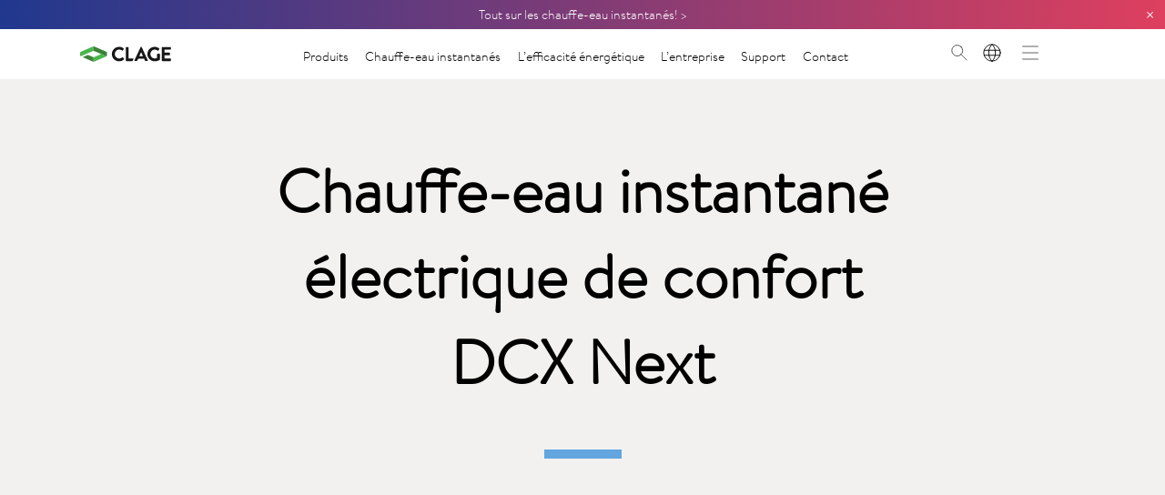

--- FILE ---
content_type: text/html; charset=UTF-8
request_url: https://www.clage.com/fr/produits/chauffe-eau-instantanes/chauffe-eau-instantanes-electriques-de-confort/dcx-next
body_size: 22010
content:
<!DOCTYPE HTML>
<html lang="fr" xml:lang="fr">
<head>
<title>DCX Next · Chauffe-eau instantanés électriques de confort · CLAGE.fr</title>
<meta name="description" content="Chauffe-eau instantané pour un approvisionnement pratique en eau chaude dans la salle de bains ✔ Choix de la température en cinq étapes ✔ Fonctionnement intuitif ✔ Economie d’énergie ➤ Découvrez directement !" />
<meta name="keywords" content="DCX Next 18 DCX 21 DCX 24 DCX 27 DCX18 DCX21 DCX24 DCX27 DCX-18 DCX-21 DCX-24 DCX-27 DCX/18 DCX/21 DCX/24 DCX/27 DCX18 DCX21 DCX24 DCX27 DXC" />
<meta http-equiv="Content-Type" content="text/html; charset=UTF-8" />
<meta charset="utf-8">
<meta name="robots" content="index, follow">
<meta name="copyright" content="CLAGE GmbH, 21337 Lüneburg">
<meta name="publisher" content="CLAGE GmbH, 21337 Lüneburg">
<meta name="expires" content="0">
<meta name="revisit-after" content="2 days">
<meta name="viewport" content="width=device-width, initial-scale=1.0, maximum-scale=1.0, user-scalable=0"/>
<meta name="geo.region" content="DE" />
<meta name="geo.placename" content="Lüneburg" />
<meta name="geo.position" content="53.23579;10.42122" />
<meta name="ICBM" content="53.23579, 10.42122" />
<meta name="city" content="Lüneburg">
<meta name="country" content="Germany">
<meta name="zipcode" content="21337">
<meta property="og:type" content="Website">
<meta property="og:title" content="DCX Next · Chauffe-eau instantanés électriques de confort · ">
<meta property="og:description" content="Chauffe-eau instantané pour un approvisionnement pratique en eau chaude dans la salle de bains ✔ Choix de la température en cinq étapes ✔ Fonctionnement intuitif ✔ Economie d’énergie ➤ Découvrez directement !">
<link rel="icon" type="image/png" href="/assets/gfx/favicon.png" />
<script>
var ccmConsent = localStorage.getItem('ccm_consent');
function getKey(rec) {
if (rec.clickedButton) return rec.clickedButton;
return getKey(rec[Object.keys(rec)[0]]);
}
</script>
<script>
function loadScripts() {
let gtagm = document.createElement('script');
gtagm.setAttribute('src', 'https://www.googletagmanager.com/gtag/js?id=G-YEXBWE4E9N');
document.head.appendChild(gtagm);

gtagm.onload = setTimeout(function(){
window.dataLayer = window.dataLayer || [];
function gtag(){dataLayer.push(arguments);}
gtag('js', new Date());
gtag('config', 'G-YEXBWE4E9N');
}, 100);

!function(f,b,e,v,n,t,s)
{if(f.fbq)return;n=f.fbq=function(){n.callMethod?
n.callMethod.apply(n,arguments):n.queue.push(arguments)};
if(!f._fbq)f._fbq=n;n.push=n;n.loaded=!0;n.version='2.0';
n.queue=[];t=b.createElement(e);t.async=!0;
t.src=v;s=b.getElementsByTagName(e)[0];
s.parentNode.insertBefore(t,s)}(window,document,'script',
'https://connect.facebook.net/en_US/fbevents.js');
fbq('init', '333164705598379');
fbq('track', 'PageView');
}

if (!ccmConsent || getKey(JSON.parse(ccmConsent)) != 'acceptAll') {
let ccmScript = document.createElement('script');
ccmScript.setAttribute('src', 'https://cloud.ccm19.de/app.js?apiKey=576aeaf131384a9141224ee2783618ef237410d6f182b80e&amp;domain=68c9602681bbd3780a1bd3a2');
ccmScript.setAttribute('referrerpolicy','origin');
if (!ccmConsent) {
ccmScript.onload = setTimeout(function(){
CCM.openWidget();

loadScripts();

}, 500);
}
document.head.appendChild(ccmScript);
} else {
loadScripts();
}
</script>
<!-- Facebook Pixel Code -->
<noscript>
<img height="1" width="1" src="https://www.facebook.com/tr?id=333164705598379&ev=PageView&noscript=1"/>
</noscript>
<!-- End Facebook Pixel Code -->
<link rel="canonical" href="https://www.clage.com/fr/produits/chauffe-eau-instantanes/chauffe-eau-instantanes-electriques-de-confort/dcx-next"/>
<!-- CSS -->
<link media="screen" rel="stylesheet" type="text/css" href="/assets/addons/packages/styles.css">
<link media="screen" rel="stylesheet" type="text/css" href="/assets/styles/styles.static.css?v=1.01" />
<link media="screen" rel="stylesheet" type="text/css" href="/assets/styles/styles.static.responsive.css?v=1.12" />
<link media="screen" rel="stylesheet" type="text/css" href="/assets/addons/searcher/searcher.css">
<link media="screen" rel="stylesheet" type="text/css" href="/assets/addons/swiper/swiper.css">
<link media="screen" rel="stylesheet" type="text/css" href="/assets/addons/iinput/iinput.css">
<link media="screen" rel="stylesheet" type="text/css" href="/assets/addons/shop/styles.css?v=1.93">
<!--<link media="screen" rel="stylesheet" type="text/css" href="/assets/addons/magnific-popup/magnific-popup.css">-->
<!--<link media="screen" rel="stylesheet" type="text/css" href="/assets/addons/layerslider6/css/layerslider.css">-->
<!--<link media="screen" rel="stylesheet" type="text/css" href="/assets/addons/scrollfader/scrollfader.css">-->
<!--<link media="screen" rel="stylesheet" type="text/css" href="/assets/addons/selectboxit/selectboxit.min.css">-->
<!--<link media="screen" rel="stylesheet" type="text/css" href="/assets/addons/select2/select2.css">-->
<!-- SCRIPTS -->
<script src="/assets/scripts/jquery-1.11.0.min.js"></script>
<script src="/assets/scripts/jquery-ui.min.js"></script>
<script src="/assets/addons/packages/scripts.js"></script>
<script src="/assets/scripts/script.global.js?v=1.89"></script>
<script src="/assets/addons/scrollfader/scrollfader.js"></script>
<script src="/assets/addons/searcher/searcher.js"></script>
<script src="/assets/addons/iinput/iinput.js"></script>
<script src="/assets/addons/shop/jquery.shop.js?v=1.22"></script>
<!--<script src="/assets/scripts/jquery-rotate.js"></script>-->
<!--<script src="/assets/addons/magnific-popup/magnific-popup.min.js"></script>-->
<!--<script src="/assets/addons/circle-progress/circle-progress.js"></script>-->
<!--<script src="/assets/addons/swiper/swiper.jquery.min.js"></script>-->
<!--<script src="/assets/addons/selectboxit/jquery.selectboxit.js"></script>-->
<!--<script src="/assets/addons/waypoints/jquery.waypoints.js"></script>-->
<!--<script src="/assets/addons/select2/select2.min.js"></script>-->
<!--<script src="/assets/addons/inputmask/inputmask.min.js"></script>-->
<!--<script src="/assets/addons/browser/jquery.browser.min.js"></script>-->
<script>

var lng = 13;
var lngSearchresultsProducts = 'produits';
var lngSearchresultsMediacenter = 'Centre des médias';
var lngSearchresultsNoresults = 'Aucun résultat de recherche pour';
</script>
<script type="application/ld+json">
{
"@context" : "https://schema.org",
"@type" : "Organization",
"name" : "CLAGE GmbH",
"url" : "https://www.clage.com/de",
"sameAs" : [
"https://de.linkedin.com/company/clage-gmbh",
"https://www.xing.com/pages/clagegmbh",
"https://www.youtube.com/user/ClageGmbH",
"https://www.facebook.com/clage.de",
"https://www.instagram.com/clage.gmbh/",
"https://www.tiktok.com/@clage.gmbh"
],
"logo": "https://www.clage.com/assets/gfx/logo.svg",
"description": "Als Spezialist für dezentrale Warmwasserversorgung bietet CLAGE eine große Produktpalette mit vielen individuellen Lösungen an. Von A wie Armatur über D wie Durchlauferhitzer bis Z wie Zip Wassersystem – alles hat mit Warmwasser zu tun. CLAGE ist Marktführer für Kleindurchlauferhitzer und sucht als erfahrener Hersteller ständig nach neuen Warmwasserlösungen für Handwaschbecken, Küche oder die Badversorgung.",
"email": "info@clage.de",
"telephone": "+494131-8901-0",
"address": {
"@type": "PostalAddress",
"streetAddress": "Pirolweg 4",
"addressLocality": "Lüneburg",
"addressCountry": "DE",
"postalCode": "21337"
}
}
</script>
<!-- Copyright (c) 2000-2021 etracker GmbH. All rights reserved. -->
<!-- This material may not be reproduced, displayed, modified or distributed -->
<!-- without the express prior written permission of the copyright holder. -->
<!-- etracker tracklet 5.0 -->
<script type="text/javascript">
// var et_pagename = "";
// var et_areas = "";
// var et_tval = 0;
// var et_tsale = 0;
// var et_tonr = "";
// var et_basket = "";
</script>
<script data-ecommerce-grabber="true" id="_etLoader" type="text/javascript" charset="UTF-8" data-block-cookies="true" data-respect-dnt="true" data-secure-code="ho9jD3" src="//code.etracker.com/code/e.js" async></script>
<!-- etracker tracklet 5.0 end -->
<meta name="google-site-verification" content="WcfbtMmR_utKxJcMF0LLdk8Quc-nGGwvi8TPQ73bvMQ" />
<meta name="google-site-verification" content="DA1aZByibRTZS3CkiX6SwqTHxafPgF0t-mG9nomO1Us" />
<!-- GLOBALS -->
<style>
/* GLOBAL STYLES STAGING */
ol.exhibitions li div.dash {display:none;color:transparent}
#product-data table.productdata td.frontrow td {padding-right: 15px}
#interesting .interest h3 {font-weight: 400; font-family: 'BrandonText-Bold'}

/* Carousel Tag der offenen Tür */
#ec_82aa4b0af34c2313a562076992e50aa3 {
transform: translateY(max(-25vh, -400px)) !important;
}

#gta-new {
  background-image: url(https://www.clage.com/de/Mediacenter/c2ba1bc54b239208cb37b901c0d3b363/neu-gta.png);
  position: absolute;
  width: 67px;
  height: 90px;
  background-size: contain;
  background-repeat: no-repeat;
  left: 20px;
  bottom: 20px;
}
@media (max-width: 1279px) {
#gta-new {
  width: 18%;
  height: 22%;
}
}
@media (max-width: 1023px) {
#gta-new {
  width: 60px;
  height: 80px;
}
}
@media (max-width: 649px) {
#gta-new {
  width: 38px;
    height: 48px;
    bottom: 10px;
    left: 15px;
}
}

#gta-new-description {
padding: 40px 4vw 30px;
  border: 5px solid #c21822;
  margin: 0 auto 75px;
  width: 85%;
  max-width: 750px;
}
section#product-description #gta-new-description h2 {
font-size: 2.5vw;
margin-bottom: 0 !important;
font-family: 'BrandonText-Medium';
text-decoration: none;
text-align: center !important;
width: 100%;
}
#gta-new-description h2 span {
font-family: 'BrandonText-Light';
text-decoration: underline;
}
#gta-new-description p {
font-size: 20px;
text-align: center;
}
#anchor_c81e728d9d4c2f636f067f89cc14862c h2 {
hyphens: none;
}

@media (min-width: 1741px) {
section#product-description #gta-new-description h2 {
font-size: 43px;
}
}
section#product-header div.productimages.gtas {
width: 800px;
max-width: 94%;
aspect-ratio: 2;
}
section#product-header div.productimages.gtas img {
width: auto;
height: 100%;
}
@media (max-width: 991px) and (orientation: portrait) {
.scrollfader.gtas .coverimage {
background-position-x: calc(-25vh + 10vw);
}
}
@media (max-width: 540px) and (orientation: portrait) {
.scrollfader.gtas .coverimage {
background-position-x: calc(-20vh + 20vw);
}
}
html[lang="hu"] section#product-header div.energytag {width: 350px;}
html[lang="hu"] section#product-header div.energytag p {width: 250px;}
html[lang="hu"] #btnProducts a {position:relative;}
html[lang="hu"] #btnProducts a::after {content: '´'; position: absolute; right: 1.58em;}
@media (max-width: 799px) {
html[lang="hu"] section#product-header div.energytag {width: 240px;}
html[lang="hu"] section#product-header div.energytag p {width: 175px;}
}

html[lang="hu"] .swiper-container.no-swipe {max-height: none;}
html[lang="hu"] .swiper-container.no-swipe .swiper-wrapper {
flex-direction: column;
  transform: translate(0) !important;
}

#fadeview-history-7f39f8317fbdb1988ef4c628eba02591 img {
width: 100%;
max-width: 800px;
}
#fadeview-history-7f39f8317fbdb1988ef4c628eba02591 p {
max-width: 750px;
margin-top: 1em;
padding-bottom: 2em;
}
 .header-img {
width: 100vw;
  overflow: hidden;}
.swiper-responsive a {
color: rgb(6, 138, 6);
  font-family: BrandonText-Regular;
text-decoration: none;
}

@media (min-width: 1401px) {
.innersection.company ul.benefits li {
width: 23%;
}}
@media (min-width: 1324px) {
#content {
margin-top: 91px;
}
}
@media (max-width: 700px) {
#ec_9766527f2b5d3e95d4a733fcfb77bd7e p, #ec_9766527f2b5d3e95d4a733fcfb77bd7e a {
transform: translateY(-15vh) !important;
}
#ec_9766527f2b5d3e95d4a733fcfb77bd7e a {display: inline-block;}
}</style>
<script>
/* GLOBAL SCRIPTS STAGING */
$(document).ready(function() {
   $('.productview .variants span.title').each(function(i, obj) {
       if ($(this).text() === 'Celsius Arc AIO' || $(this).text() === 'AIO All-In-One') {
          $(this).closest('.variants').find('.variant:nth-child(n+2)').hide();
       }
   });
});

$(window).load(function() {
let huSwipers = document.querySelectorAll('html[lang="hu"] .swiper-container');
if (huSwipers.length > 0) {
console.log(huSwipers);
for (i = 0; i < huSwipers.length; ++i) {
huSwipers[i].classList.add('no-swipe');
huSwipers[i].replaceWith(huSwipers[i].cloneNode(true));
}
}

});</script>
</head>
<body class="shopproducts">
<header class="with-topbanner">
<img src="/assets/gfx/icon-search-black.svg" alt="" id="animationIcon">
<div class="menu-background"></div>
<div class="topbanner-container gradiented">
<a class='default' href='/fr/produits/chauffe-eau-instantanes'> Tout sur les chauffe-eau instantanés! ></a>
<div class='close session'>×</div></div>
<div class="innersection menu-container">
<table cellpadding="0" cellspacing="0" id="largemenu">
<tr>
<td class="logo" data-link-target="/fr"></td>
<td class="spacer-left"></td>
<td class="menu" style="">
<div id="search-wrapper">
<div id="search-bar">
<input type="text" name="txtSearch" class="txtSearch" placeholder="rechercher CLAGE maintenant.....">
</div>
</div>
<div id="menuitems">
<div class="menuitem" id="btnProducts">
<a href="/fr/produits" data-href="/fr/produits">Produits</a>
<div class="indicator active"></div>
</div>
<div class="menuitem" id="btnPseudoUrl1">
<a href="/fr/produits/chauffe-eau-instantanes" data-href="/fr/produits/chauffe-eau-instantanes">Chauffe-eau instantanés</a>
<div class="indicator"></div>
</div>
<div class="menuitem">
<a href="/fr/l-efficacite-energetique" data-href="/fr/l-efficacite-energetique" data-target="">L’efficacité énergétique</a>
<div class="indicator"></div>
</div>
<div class="menuitem">
<a href="/fr/l-entreprise" data-href="/fr/l-entreprise" data-target="">L’entreprise</a>
<div class="indicator"></div>
</div>
<div class="menuitem">
<a href="/fr/support" data-href="/fr/support" data-target="">Support</a>
<div class="indicator"></div>
</div>
<div class="menuitem">
<a href="/fr/contact" data-href="" data-target="">Contact</a>
<div class="indicator"></div>
</div>
</div>
</td>
<td class="icons">
<a href="#" id="btnSearch"><img src="/assets/gfx/icon-search-black.svg" alt="Rechercher"></a>
<div class="currentlanguage">
<div class="flag">
<button aria-label="Sprache wechseln">fr</button>
</div>
</div>
<div class="burger">
<a href="#" class="btnToggleBurgerMenu"><img src="/assets/gfx/icon-menu.svg" alt=""></a>
<a href="#" class="btnToggleBurgerMenu"><img src="/assets/gfx/icon-close.svg" alt=""></a>
</div>
</td>
<td class="spacer-right"></td>
</tr>
</table>
</div>
<div id="languagemenu">
<style>
header #languagemenu .languagemenu-content .language-wrapper ul li a[href="https://clage.com.ua"] {
background: none !important;
}
.currentlanguage .flag button {
background: transparent;
font-size: 12px;
text-transform: uppercase;
font-family: BrandonText-Regular;
padding: 0;
line-height: 1.6;
border-radius: 50%;
border: 0 solid black;
width: 2em;
height: 2em;
margin-top: 5px;
margin-left: 1px;
cursor: pointer;
color: transparent;
transition: all .1s;
}
.currentlanguage .flag button::before {
content: '';
width: 27px;
height: 27px;
background-image: url("[data-uri]");
background-image: url("[data-uri]");
position: absolute;
left: 0;
top: 3px;
background-size: contain;
background-repeat: no-repeat;
opacity: 1;
transition: opacity .1s;
}
.currentlanguage .flag button:hover {
color: black;
border-width: 1px;
}
.currentlanguage .flag button:hover::before {
opacity: 0;
}
header #languagemenu .languagemenu-content .language-wrapper ul li.separator {
margin-top: 70px;
}
header #languagemenu .languagemenu-content .language-wrapper ul li:last-child {
transform: translateY(-180px);
}
@media (min-width: 720px) and (max-width: 1323px) {
.currentlanguage .flag button::before {
width: 22px;
}
.currentlanguage .flag button {
font-size: 9.5px;
}
}
@media (max-width: 500px) {
header #languagemenu .languagemenu-content .language-wrapper ul li.separator {
margin-top: 60px;
}
header #languagemenu .languagemenu-content .language-wrapper ul li:last-child {
transform: translateY(-167px);
}
}
</style>
<div class="background right"></div>
<div class="languagemenu-content">
<div class="language-wrapper">
<ul>
<li>
<a href="https://www.clage.com/de">
<p>Deutsch</p>
</a>
</li>
<li>
<a href="https://www.clage.com/en">
<p>English</p>
</a>
</li>
<li>
<a href="https://www.clage.com/fr">
<p class="current">Français</p>
</a>
</li>
<li>
<a href="https://www.clage.com/pl">
<p>Polski</p>
</a>
</li>
<li>
<a href="https://www.clage.com/nl">
<p>Nederlands</p>
</a>
</li>
<li>
<a href="https://www.clage.com/sv">
<p>Svenska</p>
</a>
</li>
<li>
<a href="https://www.clage.com/ru">
<p>Русский</p>
</a>
</li>
<li class="separator">
<a href="http://www.clage.hu/hu/" target="_blank">
<p>Magyar</p>
</a>
</li>
<li>
<a href="https://www.prutokovy-ohrivac.cz/" target="_blank">
<p>Čeština</p>
</a>
</li>
<li>
<a href="https://clage.no/" target="_blank">
<p>Norsk</p>
</a>
</li>
<li>
<a href="http://www.kama.sk/" target="_blank">
<p>Slovenský</p>
</a>
</li>
<li>
<a href="https://clage.com.ua" target="_blank">
<p>Україна</p>
</a>
</li>
</ul>
</div>
</div>
</div>
<div id="burgermenu">
<div class="background left"></div>
<div class="burgermenucontent">
<div class="side left">
<div class="top">
<ul>
<li>
<a href="/fr/produits" data-target="burger-submenu-products">Produits</a>
</li>
<li id="burger-submenu-products" class="no-arrow burger-submenu">
<ul>
<li class=""><a class="productgroup" data-target="gc4ca4238a0b923820dcc509a6f75849b" href="/fr/produits/chauffe-eau-instantanes/petits-chauffe-eau-instantanes-electriques">Chauffe-eau instantanés électriques pour lavabos</a>
<li class="products no-arrow gc4ca4238a0b923820dcc509a6f75849b" id="gc4ca4238a0b923820dcc509a6f75849b">
<ul>
<li class="no-arrow"><a href="/fr/produits/chauffe-eau-instantanes/petits-chauffe-eau-instantanes-electriques/mcx">MCX</a></li>
<li class="no-arrow"><a href="/fr/produits/chauffe-eau-instantanes/petits-chauffe-eau-instantanes-electriques/mbh">MBH</a></li>
<li class="no-arrow"><a href="/fr/produits/chauffe-eau-instantanes/petits-chauffe-eau-instantanes-electriques/m">M</a></li>
<li class="no-arrow"><a href="/fr/produits/chauffe-eau-instantanes/petits-chauffe-eau-instantanes-electriques/m-o">M-O</a></li>
<li class="no-arrow"><a href="/fr/produits/chauffe-eau-instantanes/petits-chauffe-eau-instantanes-electriques/mbx-lumino">MBX Lumino</a></li>
<li class="no-arrow"><a href="/fr/produits/chauffe-eau-instantanes/petits-chauffe-eau-instantanes-electriques/mcx-blue">MCX Blue</a></li>
<li class="no-arrow"><a href="/fr/produits/chauffe-eau-instantanes/petits-chauffe-eau-instantanes-electriques/m-snm">M / SNM</a></li>
<li class="no-arrow"><a href="/fr/produits/chauffe-eau-instantanes/petits-chauffe-eau-instantanes-electriques/m-end">M / END</a></li>
<li class="no-arrow"><a href="/fr/produits/chauffe-eau-instantanes/petits-chauffe-eau-instantanes-electriques/mbx-shower">MBX Shower</a></li>
<li class="no-arrow"><a href="/fr/produits/chauffe-eau-instantanes/petits-chauffe-eau-instantanes-electriques/m-smb">M / SMB</a></li>
</ul>
</li>
</li>
<li class=""><a class="productgroup" data-target="gc81e728d9d4c2f636f067f89cc14862c" href="/fr/produits/chauffe-eau-instantanes/chauffe-eau-instantanes-electriques-compacts">Chauffe-eau instantanés électriques  pour cuisines</a>
<li class="products no-arrow gc81e728d9d4c2f636f067f89cc14862c" id="gc81e728d9d4c2f636f067f89cc14862c">
<ul>
<li class="no-arrow"><a href="/fr/produits/chauffe-eau-instantanes/chauffe-eau-instantanes-electriques-compacts/cfx-u">CFX-U</a></li>
<li class="no-arrow"><a href="/fr/produits/chauffe-eau-instantanes/chauffe-eau-instantanes-electriques-compacts/cex-u">CEX-U</a></li>
<li class="no-arrow"><a href="/fr/produits/chauffe-eau-instantanes/chauffe-eau-instantanes-electriques-compacts/cex-u-eak">CEX-U / EAK</a></li>
<li class="no-arrow"><a href="/fr/produits/chauffe-eau-instantanes/chauffe-eau-instantanes-electriques-compacts/cex7-u">CEX 7-U</a></li>
<li class="no-arrow"><a href="/fr/produits/chauffe-eau-instantanes/chauffe-eau-instantanes-electriques-compacts/cdx-u">CDX-U</a></li>
<li class="no-arrow"><a href="/fr/produits/chauffe-eau-instantanes/chauffe-eau-instantanes-electriques-compacts/cdx6-u-cdx9-u">CDX 6-U / CDX 9-U</a></li>
<li class="no-arrow"><a href="/fr/produits/chauffe-eau-instantanes/chauffe-eau-instantanes-electriques-compacts/cex">CEX</a></li>
<li class="no-arrow"><a href="/fr/produits/chauffe-eau-instantanes/chauffe-eau-instantanes-electriques-compacts/cex-cso">CEX / CSO</a></li>
<li class="no-arrow"><a href="/fr/produits/chauffe-eau-instantanes/chauffe-eau-instantanes-electriques-compacts/cex9-u">CEX 9-U</a></li>
<li class="no-arrow"><a href="/fr/produits/chauffe-eau-instantanes/chauffe-eau-instantanes-electriques-compacts/cex9">CEX 9</a></li>
<li class="no-arrow"><a href="/fr/produits/chauffe-eau-instantanes/chauffe-eau-instantanes-electriques-compacts/cex9-plus">CEX 9 Plus</a></li>
</ul>
</li>
</li>
<li class=""><a class="productgroup" data-target="geccbc87e4b5ce2fe28308fd9f2a7baf3" href="/fr/produits/chauffe-eau-instantanes/chauffe-eau-instantanes-electriques-de-confort">Chauffe-eau instantanés électriques pour bains et douches</a>
<li class="products no-arrow geccbc87e4b5ce2fe28308fd9f2a7baf3" id="geccbc87e4b5ce2fe28308fd9f2a7baf3">
<ul>
<li class="no-arrow"><a href="/fr/produits/chauffe-eau-instantanes/chauffe-eau-instantanes-electriques-de-confort/dsx-touch">DSX Touch</a></li>
<li class="no-arrow"><a href="/fr/produits/chauffe-eau-instantanes/chauffe-eau-instantanes-electriques-de-confort/dex-next-s">DEX Next S</a></li>
<li class="no-arrow"><a href="/fr/produits/chauffe-eau-instantanes/chauffe-eau-instantanes-electriques-de-confort/dex-next">DEX Next</a></li>
<li class="no-arrow"><a href="/fr/produits/chauffe-eau-instantanes/chauffe-eau-instantanes-electriques-de-confort/dex18-next">DEX 18 Next</a></li>
<li class="no-arrow"><a href="/fr/produits/chauffe-eau-instantanes/chauffe-eau-instantanes-electriques-de-confort/dex12-next">DEX 12 Next</a></li>
<li class="no-arrow"><a href="/fr/produits/chauffe-eau-instantanes/chauffe-eau-instantanes-electriques-de-confort/dcx-next-l">DCX Next L</a></li>
<li class="no-arrow"><a href="/fr/produits/chauffe-eau-instantanes/chauffe-eau-instantanes-electriques-de-confort/dcx13-next-l">DCX 13 Next L</a></li>
<li class="no-arrow"><a href="/fr/produits/chauffe-eau-instantanes/chauffe-eau-instantanes-electriques-de-confort/dcx12-next-l">DCX 12 Next L</a></li>
<li class="no-arrow"><a href="/fr/produits/chauffe-eau-instantanes/chauffe-eau-instantanes-electriques-de-confort/dcx-next">DCX Next</a></li>
<li class="no-arrow"><a href="/fr/produits/chauffe-eau-instantanes/chauffe-eau-instantanes-electriques-de-confort/dcx13-next">DCX 13 Next</a></li>
<li class="no-arrow"><a href="/fr/produits/chauffe-eau-instantanes/chauffe-eau-instantanes-electriques-de-confort/dlx-next">DLX Next</a></li>
<li class="no-arrow"><a href="/fr/produits/chauffe-eau-instantanes/chauffe-eau-instantanes-electriques-de-confort/dbx-next">DBX Next</a></li>
</ul>
</li>
</li>
<li class=""><a class="productgroup" data-target="ga87ff679a2f3e71d9181a67b7542122c" href="/fr/produits/chauffe-eau-instantanes/chauffe-eau-electronique-instantanes-modulable">Chauffe-eau électronique instantanés modulable  </a>
<li class="products no-arrow ga87ff679a2f3e71d9181a67b7542122c" id="ga87ff679a2f3e71d9181a67b7542122c">
<ul>
<li class="no-arrow"><a href="/fr/produits/chauffe-eau-instantanes/chauffe-eau-electronique-instantanes-modulable/isx">ISX</a></li>
<li class="no-arrow"><a href="/fr/produits/chauffe-eau-instantanes/chauffe-eau-electronique-instantanes-modulable/isx13">ISX 13</a></li>
<li class="no-arrow"><a href="/fr/produits/chauffe-eau-instantanes/chauffe-eau-electronique-instantanes-modulable/isx12">ISX 12</a></li>
<li class="no-arrow"><a href="/fr/produits/chauffe-eau-instantanes/chauffe-eau-electronique-instantanes-modulable/isx-twin">ISX Twin</a></li>
</ul>
</li>
</li>
<li class=""><a class="productgroup" data-target="ge4da3b7fbbce2345d7772b0674a318d5" href="/fr/produits/systemes-d-eau-zip">Systèmes d’eau Zip</a>
<li class="products no-arrow ge4da3b7fbbce2345d7772b0674a318d5" id="ge4da3b7fbbce2345d7772b0674a318d5">
<ul>
<li class="no-arrow"><a href="/fr/produits/systemes-d-eau-zip/robinetterie-aio-plus">AIO Plus</a></li>
<li class="no-arrow"><a href="/fr/produits/systemes-d-eau-zip/robinetteries-pour-zip-hydrotap--touch-free">Touch-Free</a></li>
<li class="no-arrow"><a href="/fr/produits/systemes-d-eau-zip/robinetterie-pour-zip-hydrotap--classic-plus">Classic Plus</a></li>
<li class="no-arrow"><a href="/fr/produits/systemes-d-eau-zip/robinetterie-pour-zip-hydrotap--classic">Classic</a></li>
<li class="no-arrow"><a href="/fr/produits/systemes-d-eau-zip/robinetterie-pour-zip-hydrotap--arc">Arc</a></li>
<li class="no-arrow"><a href="/fr/produits/systemes-d-eau-zip/zip-hydrotap-g5-bcs">Zip HydroTap G5 BCS</a></li>
<li class="no-arrow"><a href="/fr/produits/systemes-d-eau-zip/zip-hydrotap-g5-bc">Zip HydroTap G5 BC</a></li>
<li class="no-arrow"><a href="/fr/produits/systemes-d-eau-zip/zip-hydrotap-g5-cs">Zip HydroTap G5 CS</a></li>
<li class="no-arrow"><a href="/fr/produits/systemes-d-eau-zip/zip-hydrotap-g5-b">Zip HydroTap G5 B</a></li>
<li class="no-arrow"><a href="/fr/produits/systemes-d-eau-zip/zip-hydroboil-plus">Zip Hydroboil Plus</a></li>
<li class="no-arrow"><a href="/fr/produits/systemes-d-eau-zip/zip-hydroboil">Zip Hydroboil</a></li>
</ul>
</li>
</li>
<li class=""><a class="productgroup" data-target="g8f14e45fceea167a5a36dedd4bea2543" href="/fr/produits/chauffe-eau-a-accumulation">Chauffe-eau à accumulation</a>
<li class="products no-arrow g8f14e45fceea167a5a36dedd4bea2543" id="g8f14e45fceea167a5a36dedd4bea2543">
<ul>
<li class="no-arrow"><a href="/fr/produits/chauffe-eau-a-accumulation/s5-u">S 5-U</a></li>
<li class="no-arrow"><a href="/fr/produits/chauffe-eau-a-accumulation/s5-u-snt">S 5-U / SNT</a></li>
<li class="no-arrow"><a href="/fr/produits/chauffe-eau-a-accumulation/s5-o">S 5-O</a></li>
<li class="no-arrow"><a href="/fr/produits/chauffe-eau-a-accumulation/s10-u">S 10-U</a></li>
<li class="no-arrow"><a href="/fr/produits/chauffe-eau-a-accumulation/s10-o">S 10-O</a></li>
<li class="no-arrow"><a href="/fr/produits/chauffe-eau-a-accumulation/s15-u">S 15-U</a></li>
<li class="no-arrow"><a href="/fr/produits/chauffe-eau-a-accumulation/s15-o">S 15-O</a></li>
<li class="no-arrow"><a href="/fr/produits/chauffe-eau-a-accumulation/s30-smart">S 30 Smart</a></li>
<li class="no-arrow"><a href="/fr/produits/chauffe-eau-a-accumulation/s">S</a></li>
<li class="no-arrow"><a href="/fr/produits/chauffe-eau-a-accumulation/sx">SX</a></li>
</ul>
</li>
</li>
<li class=""><a class="productgroup" data-target="gc9f0f895fb98ab9159f51fd0297e236d" href="/fr/produits/autres-produits">Autres produits</a>
<li class="products no-arrow gc9f0f895fb98ab9159f51fd0297e236d" id="gc9f0f895fb98ab9159f51fd0297e236d">
<ul>
<li class="no-arrow"><a href="/fr/produits/autres-produits/hsx">Home Server HSX</a></li>
<li class="no-arrow"><a href="/fr/produits/autres-produits/wht">WHT</a></li>
<li class="no-arrow"><a href="/fr/produits/autres-produits/fx">FX</a></li>
<li class="no-arrow"><a href="/fr/produits/autres-produits/fx3">FX 3</a></li>
<li class="no-arrow"><a href="/fr/produits/autres-produits/fx-next">FX Next</a></li>
<li class="no-arrow"><a href="/fr/produits/autres-produits/aeb--aeb-c--aen--aen-c">AEB, AEB-C, AEN, AEN-C</a></li>
<li class="no-arrow"><a href="/fr/produits/autres-produits/end">END</a></li>
<li class="no-arrow"><a href="/fr/produits/autres-produits/ewt">EWT</a></li>
<li class="no-arrow"><a href="/fr/produits/autres-produits/snm">SNM</a></li>
<li class="no-arrow"><a href="/fr/produits/autres-produits/snt">SNT</a></li>
<li class="no-arrow"><a href="/fr/produits/autres-produits/eke">EKE</a></li>
<li class="no-arrow"><a href="/fr/produits/autres-produits/eak">EAK</a></li>
<li class="no-arrow"><a href="/fr/produits/autres-produits/ekm">EKM</a></li>
<li class="no-arrow"><a href="/fr/produits/autres-produits/douchette-pour-douches">CXH</a></li>
<li class="no-arrow"><a href="/fr/produits/autres-produits/douche-de-tete-cxk">CXK</a></li>
<li class="no-arrow"><a href="/fr/produits/autres-produits/cxka">CXKA</a></li>
<li class="no-arrow"><a href="/fr/produits/autres-produits/smb">SMB</a></li>
<li class="no-arrow"><a href="/fr/produits/autres-produits/sme">SME</a></li>
<li class="no-arrow"><a href="/fr/produits/autres-produits/cso">CSO</a></li>
<li class="no-arrow"><a href="/fr/produits/autres-produits/sso">SSO</a></li>
<li class="no-arrow"><a href="/fr/produits/autres-produits/sno">SNO</a></li>
<li class="no-arrow"><a href="/fr/produits/autres-produits/rdx3">RDX 3</a></li>
<li class="no-arrow"><a href="/fr/produits/autres-produits/udx">UDX</a></li>
<li class="no-arrow"><a href="/fr/produits/autres-produits/vdx">VDX</a></li>
<li class="no-arrow"><a href="/fr/produits/autres-produits/kkf">KKF</a></li>
<li class="no-arrow"><a href="/fr/produits/autres-produits/as-kkf">AS-KKF</a></li>
<li class="no-arrow"><a href="/fr/produits/autres-produits/as-ksf">AS-KSF</a></li>
<li class="no-arrow"><a href="/fr/produits/autres-produits/ksf">KSF</a></li>
<li class="no-arrow"><a href="/fr/produits/autres-produits/fk">FK</a></li>
</ul>
</li>
</li>
</ul>
</li>
<li class="border-top">
<a href="/fr/produits/chauffe-eau-instantanes" data-target="burger-submenu-pseudo">Chauffe-eau instantanés</a>
</li>
<li id="burger-submenu-pseudo" class="no-arrow burger-submenu">
<ul>
<li class=""><a class="productgroup" data-target="pgc4ca4238a0b923820dcc509a6f75849b" href="/fr/produits/chauffe-eau-instantanes/petits-chauffe-eau-instantanes-electriques">Chauffe-eau instantanés électriques pour lavabos</a>
<li class="products no-arrow pgc4ca4238a0b923820dcc509a6f75849b" id="pgc4ca4238a0b923820dcc509a6f75849b">
<ul>
<li class="no-arrow"><a href="/fr/produits/chauffe-eau-instantanes/petits-chauffe-eau-instantanes-electriques/mcx">MCX</a></li>
<li class="no-arrow"><a href="/fr/produits/chauffe-eau-instantanes/petits-chauffe-eau-instantanes-electriques/mbh">MBH</a></li>
<li class="no-arrow"><a href="/fr/produits/chauffe-eau-instantanes/petits-chauffe-eau-instantanes-electriques/m">M</a></li>
<li class="no-arrow"><a href="/fr/produits/chauffe-eau-instantanes/petits-chauffe-eau-instantanes-electriques/m-o">M-O</a></li>
<li class="no-arrow"><a href="/fr/produits/chauffe-eau-instantanes/petits-chauffe-eau-instantanes-electriques/mbx-lumino">MBX Lumino</a></li>
<li class="no-arrow"><a href="/fr/produits/chauffe-eau-instantanes/petits-chauffe-eau-instantanes-electriques/mcx-blue">MCX Blue</a></li>
<li class="no-arrow"><a href="/fr/produits/chauffe-eau-instantanes/petits-chauffe-eau-instantanes-electriques/m-snm">M / SNM</a></li>
<li class="no-arrow"><a href="/fr/produits/chauffe-eau-instantanes/petits-chauffe-eau-instantanes-electriques/m-end">M / END</a></li>
<li class="no-arrow"><a href="/fr/produits/chauffe-eau-instantanes/petits-chauffe-eau-instantanes-electriques/mbx-shower">MBX Shower</a></li>
<li class="no-arrow"><a href="/fr/produits/chauffe-eau-instantanes/petits-chauffe-eau-instantanes-electriques/m-smb">M / SMB</a></li>
</ul>
</li>
</li>
<li class=""><a class="productgroup" data-target="pgc81e728d9d4c2f636f067f89cc14862c" href="/fr/produits/chauffe-eau-instantanes/chauffe-eau-instantanes-electriques-compacts">Chauffe-eau instantanés électriques  pour cuisines</a>
<li class="products no-arrow pgc81e728d9d4c2f636f067f89cc14862c" id="pgc81e728d9d4c2f636f067f89cc14862c">
<ul>
<li class="no-arrow"><a href="/fr/produits/chauffe-eau-instantanes/chauffe-eau-instantanes-electriques-compacts/cfx-u">CFX-U</a></li>
<li class="no-arrow"><a href="/fr/produits/chauffe-eau-instantanes/chauffe-eau-instantanes-electriques-compacts/cex-u">CEX-U</a></li>
<li class="no-arrow"><a href="/fr/produits/chauffe-eau-instantanes/chauffe-eau-instantanes-electriques-compacts/cex-u-eak">CEX-U / EAK</a></li>
<li class="no-arrow"><a href="/fr/produits/chauffe-eau-instantanes/chauffe-eau-instantanes-electriques-compacts/cex7-u">CEX 7-U</a></li>
<li class="no-arrow"><a href="/fr/produits/chauffe-eau-instantanes/chauffe-eau-instantanes-electriques-compacts/cdx-u">CDX-U</a></li>
<li class="no-arrow"><a href="/fr/produits/chauffe-eau-instantanes/chauffe-eau-instantanes-electriques-compacts/cdx6-u-cdx9-u">CDX 6-U / CDX 9-U</a></li>
<li class="no-arrow"><a href="/fr/produits/chauffe-eau-instantanes/chauffe-eau-instantanes-electriques-compacts/cex">CEX</a></li>
<li class="no-arrow"><a href="/fr/produits/chauffe-eau-instantanes/chauffe-eau-instantanes-electriques-compacts/cex-cso">CEX / CSO</a></li>
<li class="no-arrow"><a href="/fr/produits/chauffe-eau-instantanes/chauffe-eau-instantanes-electriques-compacts/cex9-u">CEX 9-U</a></li>
<li class="no-arrow"><a href="/fr/produits/chauffe-eau-instantanes/chauffe-eau-instantanes-electriques-compacts/cex9">CEX 9</a></li>
<li class="no-arrow"><a href="/fr/produits/chauffe-eau-instantanes/chauffe-eau-instantanes-electriques-compacts/cex9-plus">CEX 9 Plus</a></li>
</ul>
</li>
</li>
<li class=""><a class="productgroup" data-target="pgeccbc87e4b5ce2fe28308fd9f2a7baf3" href="/fr/produits/chauffe-eau-instantanes/chauffe-eau-instantanes-electriques-de-confort">Chauffe-eau instantanés électriques pour bains et douches</a>
<li class="products no-arrow pgeccbc87e4b5ce2fe28308fd9f2a7baf3" id="pgeccbc87e4b5ce2fe28308fd9f2a7baf3">
<ul>
<li class="no-arrow"><a href="/fr/produits/chauffe-eau-instantanes/chauffe-eau-instantanes-electriques-de-confort/dsx-touch">DSX Touch</a></li>
<li class="no-arrow"><a href="/fr/produits/chauffe-eau-instantanes/chauffe-eau-instantanes-electriques-de-confort/dex-next-s">DEX Next S</a></li>
<li class="no-arrow"><a href="/fr/produits/chauffe-eau-instantanes/chauffe-eau-instantanes-electriques-de-confort/dex-next">DEX Next</a></li>
<li class="no-arrow"><a href="/fr/produits/chauffe-eau-instantanes/chauffe-eau-instantanes-electriques-de-confort/dex18-next">DEX 18 Next</a></li>
<li class="no-arrow"><a href="/fr/produits/chauffe-eau-instantanes/chauffe-eau-instantanes-electriques-de-confort/dex12-next">DEX 12 Next</a></li>
<li class="no-arrow"><a href="/fr/produits/chauffe-eau-instantanes/chauffe-eau-instantanes-electriques-de-confort/dcx-next-l">DCX Next L</a></li>
<li class="no-arrow"><a href="/fr/produits/chauffe-eau-instantanes/chauffe-eau-instantanes-electriques-de-confort/dcx13-next-l">DCX 13 Next L</a></li>
<li class="no-arrow"><a href="/fr/produits/chauffe-eau-instantanes/chauffe-eau-instantanes-electriques-de-confort/dcx12-next-l">DCX 12 Next L</a></li>
<li class="no-arrow"><a href="/fr/produits/chauffe-eau-instantanes/chauffe-eau-instantanes-electriques-de-confort/dcx-next">DCX Next</a></li>
<li class="no-arrow"><a href="/fr/produits/chauffe-eau-instantanes/chauffe-eau-instantanes-electriques-de-confort/dcx13-next">DCX 13 Next</a></li>
<li class="no-arrow"><a href="/fr/produits/chauffe-eau-instantanes/chauffe-eau-instantanes-electriques-de-confort/dlx-next">DLX Next</a></li>
<li class="no-arrow"><a href="/fr/produits/chauffe-eau-instantanes/chauffe-eau-instantanes-electriques-de-confort/dbx-next">DBX Next</a></li>
</ul>
</li>
</li>
<li class=""><a class="productgroup" data-target="pga87ff679a2f3e71d9181a67b7542122c" href="/fr/produits/chauffe-eau-instantanes/chauffe-eau-electronique-instantanes-modulable">Chauffe-eau électronique instantanés modulable  </a>
<li class="products no-arrow pga87ff679a2f3e71d9181a67b7542122c" id="pga87ff679a2f3e71d9181a67b7542122c">
<ul>
<li class="no-arrow"><a href="/fr/produits/chauffe-eau-instantanes/chauffe-eau-electronique-instantanes-modulable/isx">ISX</a></li>
<li class="no-arrow"><a href="/fr/produits/chauffe-eau-instantanes/chauffe-eau-electronique-instantanes-modulable/isx13">ISX 13</a></li>
<li class="no-arrow"><a href="/fr/produits/chauffe-eau-instantanes/chauffe-eau-electronique-instantanes-modulable/isx12">ISX 12</a></li>
<li class="no-arrow"><a href="/fr/produits/chauffe-eau-instantanes/chauffe-eau-electronique-instantanes-modulable/isx-twin">ISX Twin</a></li>
</ul>
</li>
</li>
</ul>
</li>
<li class="border-top">
<a href="/fr/l-efficacite-energetique" data-target="burger-submenu-energy">L’efficacité énergétique</a>
</li>
<li id="burger-submenu-energy" class="no-arrow burger-submenu">
<ul>
<li class="no-arrow"><a href="/fr/l-efficacite-energetique/comparaison-des-systemes">Comparaison des systèmes (maison 3D)</a></li>
<li class="no-arrow"><a href="/fr/l-efficacite-energetique/moins-de-pertes-d-energie">Moins de pertes d’énergie</a></li>
<li class="no-arrow"><a href="/fr/l-efficacite-energetique/la-demande-en-eau-chaude">La demande en eau chaude</a></li>
<li class="no-arrow"><a href="/fr/l-efficacite-energetique/avantages-des-chauffe-eau-electroniques">Avantages des CEI <nobr>électroniques</nobr></a></li>
<li class="no-arrow"><a href="/fr/l-efficacite-energetique/etiquette-d-efficacite-energetique">Etiquette d’efficacité énergétique</a></li>
<li class="no-arrow"><a href="/fr/l-efficacite-energetique/chauffe-eau-a-accumulation-ou-instantane">Accumulateur ou chauffe-eau instantané ?</a></li>
<li class="no-arrow"><a href="/fr/l-efficacite-energetique/excellents-chauffe-eau-instantanes">Excellents chauffe-eau instantanés</a></li>
<li class="no-arrow"><a href="/fr/l-efficacite-energetique/loi-sur-l-energie-batiment-GEG-et-subventions">GEG et subventions</a></li>
<li class="no-arrow"><a href="/fr/eau-chaude-centralisee-ou-decentralisee">Eau chaude : centralisée ou décentralisée ?</a></li>
<li class="no-arrow"><a href="/fr/l-efficacite-energetique/les-mousseurs-economisent-l-eau-et-l-energie">Mousseurs économisent !</a></li>
<li class="no-arrow"><a href="/fr/l-efficacite-energetique/separer-le-chauffage-et-l-eau-chaude">Séparer le chauffage et l'eau chaude</a></li>
<li class="no-arrow"><a href="/fr/l-efficacite-energetique/smart-control">Smart Control</a></li>
</ul>
</li>
<li class="border-top">
<a href="/fr/l-entreprise" data-target="burger-submenu-company">L’entreprise</a>
</li>
<li id="burger-submenu-company" class="no-arrow burger-submenu">
<ul>
<li class="no-arrow"><a href="/fr/l-entreprise/film-d-entreprise">Film d’entreprise</a></li>
<li class="no-arrow"><a href="/fr/l-entreprise/profil-de-l-entrprise">Portrait</a></li>
<li class="no-arrow"><a href="/fr/l-entreprise/lignes-directrices">Lignes directrices</a></li>
<li class="no-arrow"><a href="/fr/l-entreprise/responsabilite-de-l-entreprise">Responsabilité de l'entreprise</a></li>
<li class="no-arrow"><a href="/fr/l-entreprise/histoire">Histoire</a></li>
<!--<li class="no-arrow"><a href="/fr/l-entreprise/travailler-chez-CLAGE">Travailler chez CLAGE</a></li>-->
<li class="no-arrow"><a href="/fr/l-entreprise/postes-vacants"></a></li>
<li class="no-arrow"><a href="/fr/l-entreprise/"></a></li>
</ul>
</li>
<li class="border-top">
<a href="/fr/support" data-target="burger-submenu-support">Support</a>
</li>
<li id="burger-submenu-support" class="no-arrow burger-submenu">
<ul>
<li class="no-arrow"><a href="/fr/support/conseil">Consultation</a></li>
<li class="no-arrow"><a href="/fr/support/conseil-produits">Conseil produits en ligne</a></li>
<li class="no-arrow"><a href="/fr/support/outils">Outils</a></li>
<li class="no-arrow"><a href="/fr/support/service-apres-vente">Service après-vente</a></li>
<li class="no-arrow"><a href="/fr/support/"></a></li>
<li class="no-arrow"><a href="https://etk.clage.de/shop/app?__bk_=&__rid=SHK1494838490045#2V10C9D9248E4C6405" target="_blank">Magasin de pièces de rechange</a></li>
<!--<li class="no-arrow"><a href="/fr/support/cours-de-formation">Cours de formation</a></li>-->
<li class="no-arrow"><a href="/fr/support/"></a></li>
<li class="no-arrow"><a href="https://partner.clage.com/fr/service/device-registration/">Enregistrement de l’appareil</a></li>
<li class="no-arrow"><a href="/fr/support/faq"></a></li>
<li class="no-arrow"><a href="https://www.ausschreiben.de/katalog/clage/position/1" target="_blank"></a></li>
<li class="no-arrow"><a href="/fr/support/faq">FAQ / QFP</a></li>
<li class="no-arrow"><a href="/fr/l-efficacite-energetique/services-pour-les-architectes-et-les-planificateurs">BIM / Datanorm / GAEB</a></li>
<li class="no-arrow"><a href="/fr/centre-des-medias">Centre des médias / Downloads</a></li>
</ul>
</li>
<li class="border-top">
<a href="/fr/contact" data-target="burger-submenu-contact">Contact</a>
</li>
<li id="burger-submenu-contact" class="no-arrow burger-submenu">
<ul>
<li class="no-arrow"><a href="/fr/contact/comment-nous-joindre">Comment <nobr>nous</nobr>
<nobr>joindre</nobr></a></li>
<li class="no-arrow"><a href="/fr/contact/formulaire-de-contact">Formulaire de contact</a></li>
<li class="no-arrow"><a href="/fr/contact/catalogue-commande">Commander le catalogue</a></li>
<li class="no-arrow"><a href="/fr/contact/voie-d-acces">Comment nous trouver</a></li>
<li class="no-arrow"><a href=""></a></li>
<li class="no-arrow"><a href="https://partner.clage.com/en/contact/partners-international.php">Partenaires internationaux</a></li>
<li class="no-arrow"><a href="/fr/identification-fournisseur">Mentions légales</a></li>
</ul>
</li>
</ul>
</div>
<div class="bottom">
<ul>
<li style="background-image: url('/assets/gfx/burger-productfinder.v2.svg');">
<a href="/fr/support/conseil-produits">Conseil produits en ligne</a>
</li>
<!--
<li style="background-image: url('/assets/gfx/burger-myclage-register.svg');">
<a href="/website/myclage/register.do">MyCLAGE - S'inscrire</a>
</li>
<li style="background-image: url('/assets/gfx/burger-myclage-loginlogout.svg');">
<a href="/website/myclage/login.do"></a>
</li>
-->
<li style="background-image: url('/assets/gfx/burger-myclage.v2.svg');">
<a href="https://partner.clage.com/fr/login.php" class="myclageexternal" target="_blank">Login partenaire</a>
</li>
<li style="background-image: url('/assets/gfx/burger-partnersearch.v2.svg');">
<a href=""></a>
</li>
<li style="background-image: url('/assets/gfx/burger-support.v2.svg');">
<a href="/fr/support/service-apres-vente">Service après-vente</a>
</li>
</ul>
<ul class="socials">
<li>
<a href="https://www.facebook.com/clage.de" target="_blank" rel="noopener noreferrer">
<img src="/assets/gfx/socials/burgermenu-socials-facebook.svg" alt="">
</a>
</li>
<li>
<a href="https://www.instagram.com/clage.gmbh/" target="_blank" rel="noopener noreferrer">
<img src="/assets/gfx/socials/burgermenu-socials-instagram.svg" alt="">
</a>
</li>
<li>
<a href="https://www.youtube.com/user/ClageGmbH" target="_blank" rel="noopener noreferrer">
<img src="/assets/gfx/socials/burgermenu-socials-youtube.svg" alt="">
</a>
</li>
<li>
<a href="https://www.linkedin.com/company/clage-gmbh/mycompany/" target="_blank" rel="noopener noreferrer">
<img src="/assets/gfx/socials/burgermenu-socials-linkedin.svg" alt="">
</a>
</li>
<li>
<a href="https://www.xing.com/pages/clagegmbh" target="_blank" rel="noopener noreferrer">
<img src="/assets/gfx/socials/burgermenu-socials-xing.svg" alt="">
</a>
</li>
<li>
<a href="https://www.tiktok.com/@clage.gmbh" target="_blank" rel="noopener noreferrer">
<img src="/assets/gfx/socials/burgermenu-socials-tiktok.svg" alt="">
</a>
</li>
</ul>
</div>
</div>
</div>
</div>
<script>

$(document).ready(function() {

$(".subcategory, .productmenu").hover(
function(e) {
var id = $(this).attr("data-id");

if ($("body").width()>1399) {
//$("#productmenu-"+id).css("width", $(this).width()+"px");
//$("#productmenu-"+id).fadeIn(300);
$(".productmenu[data-id='"+id+"']").css("width", $(this).width()+"px");
$(".productmenu[data-id='"+id+"']").fadeIn(300);
}

$(".subcategories div.subcategory ul").each(function(e,o) {
if ($(o).attr("data-id")!=id) {
$(o).hide(0);
}
});
},
function(e) {
$(".productmenu[data-id='"+$(this).attr("data-id")+"']").hide();
}
);

$("ul.productmenu .subelement").hover(
function(e) {
var rgb = /^([a-f\d]{2})([a-f\d]{2})([a-f\d]{2})$/i.exec($(this).attr("data-hovercolor"));
$(this).css("background-color", "rgba("+parseInt(rgb[1], 16)+","+parseInt(rgb[2], 16)+","+parseInt(rgb[3], 16)+",0.2)");
$(this).css("border-color", "rgba("+parseInt(rgb[1], 16)+","+parseInt(rgb[2], 16)+","+parseInt(rgb[3], 16)+",1)");
}, 
function(e) {
$(this).css("background-color", "transparent");
$(this).css("border-color", "transparent");
}
);

});
</script>
</header>
<div id="sidecart">
<div class="sidecart-background"></div>
<div class="sidecart-foreground">
<div class="cartcontent"></div>
<div class="loading"></div>
<div class="header">
<a href="javascript:hideCart();">&lt; weiter einkaufen</a>
</div>
</div>
</div>
<div id="content" class="with-topbanner"><script type="module" src="/website/ar/assets/js/model-viewer.min.js"></script>
<section id="product-header" class="grey">
<div class="innersection">
<h1>Chauffe-eau instantané <nobr>électrique de confort</nobr><br/>DCX Next</h1>
<div class="groupcolor" style="background-color: #62a5df"></div>
<div class="productimages">
<img src="/images/Produits/chauffe-eau-instantanes-electriques-de-confort/CLAGE-chauffe-eau-instantanes-electriques-de-confort-DCX-Next+6974ce5ac660610b44d9b9fed0ff9548_head.png" alt="Chauffe-eau instantané <nobr>électrique de confort</nobr> DCX Next" class="head">
<div class="energytag" style="background-image: url(/images/Produits/chauffe-eau-instantanes-electriques-de-confort/CLAGE-chauffe-eau-instantanes-electriques-de-confort-DCX-Next+6974ce5ac660610b44d9b9fed0ff9548_eff.png);">
<p class="title">Classe énergétique A</p>
<p class="subtitle">(échelle: A+ à F)</p>
</div>
</div>
<ul class="variants">
<li><span class="title">DCX Next</span>: 18/21/24/27&nbsp;kW, 400&nbsp;V<br></li>
</ul>
<ul class="sections">
<li><a href="#product-data" class="scrollto" onClick="if (!$('#product-data div.body').is(':visible')) { $('#product-data div.head').click(); }">Caractéristiques techniques</a></li>
<li><a href="#product-documents" class="scrollto" onClick="if (!$('#product-documents div.body').is(':visible')) { $('#product-documents div.head').click(); }">Téléchargement</a></li>
<li><a href="#product-accessories" class="scrollto" onClick="if (!$('#product-accessories div.body').is(':visible')) { $('#product-accessories div.head').click(); }">Accessoires</a></li>
<li><a class="popup-youtube" href="https://www.youtube.com/watch?v=T2bfcnnA5-w">Vidéo d’installation</a></li>
</ul>
</div>
</section>
<div class="scrollfader" data-fadecontent="true" data-opacity="0.5" data-backgroundimage="/assets/gfx/products/6974ce5ac660610b44d9b9fed0ff9548_usages.png" data-backgroundcolor="#265680">
<div class="content">
<h2><nobr>DCX Next</nobr> est <nobr>utilisé</nobr> ici.</h2>
<ol>
<li class="item">
<img src="/assets/gfx/icons/f457c545a9ded88f18ecee47145a72c0.svg" alt="Lavabo" class="icon">
<p>Lavabo</p>
</li>
<li class="item">
<img src="/assets/gfx/icons/c74d97b01eae257e44aa9d5bade97baf.svg" alt="Douche" class="icon">
<p>Douche</p>
</li>
<li class="item">
<img src="/assets/gfx/icons/6f4922f45568161a8cdf4ad2299f6d23.svg" alt="Baignoire" class="icon">
<p>Baignoire</p>
</li>
<li class="item">
<img src="/assets/gfx/icons/aab3238922bcc25a6f606eb525ffdc56.svg" alt="Évier de cuisine" class="icon">
<p>Évier de cuisine</p>
</li>
</ol>
</div>
</div>
<section id="product-description">
<div class="innersection">
<h2>C’est si simple de faire des <nobr>économies</nobr>
<nobr>d’énergie</nobr> dans sa salle de bains !</h2>
<div class="description">
<p>Le chauffe-eau instantané électronique de confort DCX Next offre un concept de commande simple. L’une des cinq températures typiques de l’eau chaude peut être sélectionnée en appuyant sur le bouton du capteur. La température est alors indiquée suivant une couleur de signalisation intuitive.</p>
</div>
<ul>
<li><span class='bold'>Chauffe-eau instantané à commande électronique</span> avec un concept de fonctionnement simple</li>
<li>Panneau de commande à bouton unique pour une <span class='bold'>sélection rapide et facile de la température en cinq niveaux</span> : 35&nbsp;<span style="white-space: nowrap;">°C</span>, 38&nbsp;<span style="white-space: nowrap;">°C</span>, 42&nbsp;<span style="white-space: nowrap;">°C</span>, 48&nbsp;<span style="white-space: nowrap;">°C</span> et 55&nbsp;<span style="white-space: nowrap;">°C</span></li>
<li>Système de sécurité électronique avec détection des bulles d’air, arrêt de la température et de la pression</li>
<li>Température stable jusqu'à la limite de puissance. TWIN TEMPERATURE Control TTC<sup>®</sup> assure un contrôle précis de la température au degré près, même en cas de fluctuations de la pression de l’eau.</li>
<li>Avec le Multiple Power System MPS<sup>®</sup>, la consommation électrique maximale est déterminée à l’installation : 18, 21, 24 ou 27&nbsp;kW, 400&nbsp;V</li>
<li>Convient aux robinets économiseurs d’eau grâce à un débit d’eau d’enclenchement particulièrement faible à partir de 1,5&nbsp;l/min grâce à une <span class='bold'>technologie innovante de débit d’eau</span></li>
<li>Dimensions (hauteur&nbsp;× largeur&nbsp;× profondeur) : 46,8&nbsp;× 23,9&nbsp;× 9,6&nbsp;cm</li>
</ul>
<div class="clear"></div>
<div class="productgalery double">
<img src="/assets/gfx/productgalery/fe73f687e5bc5280214e0486b273a5f9.jpg" alt="">
<img src="/assets/gfx/productgalery/6da37dd3139aa4d9aa55b8d237ec5d4a.jpg" alt="">
</div>
<div class="clear"></div>
</div>
</section>
<section id="product-data" class="accordion">
<div class="head" style="background-color: rgb(222, 221, 219);">
<div class="innersection"><p class="title">Caractéristiques techniques</p><p class="arrow">&gt;</p></div>
<div style="clear: both;"></div>
</div>
<div class="innersection body">
<h2>Valeurs. Données. Faits.</h2>
<div class="tablewrapper">
<table cellpadding="0" cellspacing="0" class="background">
<tr><td>&nbsp;</td></tr>
<tr><td>&nbsp;</td></tr>
<tr><td>&nbsp;</td></tr>
<tr><td>&nbsp;</td></tr>
<tr><td>&nbsp;</td></tr>
<tr><td>&nbsp;</td></tr>
<tr><td>&nbsp;</td></tr>
<tr><td>&nbsp;</td></tr>
<tr><td>&nbsp;</td></tr>
<tr><td>&nbsp;</td></tr>
<tr><td>&nbsp;</td></tr>
<tr><td>&nbsp;</td></tr>
<tr><td>&nbsp;</td></tr>
<tr><td>&nbsp;</td></tr>
<tr><td>&nbsp;</td></tr>
</table>
<table cellpadding="0" cellspacing="0" class="productdata">
<tr>
<td class="frontrow">&nbsp;</td>
<td>
<table cellpadding="0" cellspacing="0" class="variantdisplays">
<tr>
<td style="vertical-align: bottom;"><img src="/assets/gfx/products/c24cd76e1ce41366a4bbe8a49b02a028_variant.png" alt="Chauffe-eau instantané <nobr>électrique de confort</nobr> DCX Next" title="Chauffe-eau instantané <nobr>électrique de confort</nobr> DCX Next" class="variant"></td>
<td style="vertical-align: bottom;"></td>
<td style="vertical-align: bottom;"></td>
<td style="vertical-align: bottom;"></td>
</tr>
<tr>
<td>
<img src="/assets/gfx/icons/642e92efb79421734881b53e1e1b18b6.svg" alt="Lavabo" title="Lavabo" class="usageicon">
<img src="/assets/gfx/icons/70efdf2ec9b086079795c442636b55fb.svg" alt="Douche" title="Douche" class="usageicon">
<img src="/assets/gfx/icons/1f0e3dad99908345f7439f8ffabdffc4.svg" alt="Baignoire" title="Baignoire" class="usageicon">
<img src="/assets/gfx/icons/9bf31c7ff062936a96d3c8bd1f8f2ff3.svg" alt="Évier de cuisine" title="Évier de cuisine" class="usageicon">
</td>
<td>
&nbsp;
</td>
<td>
&nbsp;
</td>
<td>
&nbsp;
</td>
</tr>
<tr>
<td>DCX Next</td>
<td></td>
<td></td>
<td></td>
</tr>
</table>
</td>
</tr>
<tr>
<td class="frontrow">
<table cellpadding="0" cellspacing="0" class="propertiesdescription">
<tr><td>Référence</td></tr>
<tr><td>Puissance nominale <sup>1)</sup> (réglage variable grâce au MPS) à 400&nbsp;V [kW]</td></tr>
<tr><td>Pression de service admissible[MPa (bar)] <sup>2)</sup></td></tr>
<tr><td>Raccordements d’eau (raccords à vis)</td></tr>
<tr><td>Capacité d’eau chaude avec &Delta;t = 28&nbsp;K <sup>3)</sup> [l/min]</td></tr>
<tr><td>Quantité d’eau à la mise en marche [l/min]</td></tr>
<tr><td>Débit max. <sup>4)</sup> [l/min]</td></tr>
<tr><td>Tension [3~ / PE 400&nbsp;V AC] raccordement fixe <sup>5)</sup></td></tr>
<tr><td>Courant nominal à 400&nbsp;V [A]</td></tr>
<tr><td>Section requise des câbles [mm&sup2;]</td></tr>
<tr><td>Température d’entrée max. [<span style="white-space: nowrap;">°C</span>]</td></tr>
<tr><td>Compatibilité solaire <sup>6)</sup></td></tr>
<tr><td>Degré de protection</td></tr>
<tr><td>Résistance spécifique de l’eau à 15&nbsp;<span style="white-space: nowrap;">°C</span> [&#8486;cm] &ge;</td></tr>
<tr><td>Poids avec réservoir plein [kg], env.</td></tr>
</table>
</td>
<td>
<table cellpadding="0" cellspacing="0" class="variantdata">
<tr>
<td><nobr>3200-36300</nobr></td>
<td><nobr></nobr></td>
<td><nobr></nobr></td>
<td><nobr></nobr></td>
</tr>
<tr>
<td><nobr>18</nobr></td>
<td><nobr>21</nobr></td>
<td><nobr>24</nobr></td>
<td><nobr>27</nobr></td>
</tr>
<tr>
<td><nobr>1 (10)</nobr></td>
<td><nobr>1 (10)</nobr></td>
<td><nobr>1 (10)</nobr></td>
<td><nobr>1 (10)</nobr></td>
</tr>
<tr>
<td><nobr>G&nbsp;½"</nobr></td>
<td><nobr>G&nbsp;½"</nobr></td>
<td><nobr>G&nbsp;½"</nobr></td>
<td><nobr>G&nbsp;½"</nobr></td>
</tr>
<tr>
<td><nobr>9,2</nobr></td>
<td><nobr>10,7</nobr></td>
<td><nobr>12,3</nobr></td>
<td><nobr>13,8</nobr></td>
</tr>
<tr>
<td><nobr>1,5</nobr></td>
<td><nobr>1,5</nobr></td>
<td><nobr>1,5</nobr></td>
<td><nobr>1,5</nobr></td>
</tr>
<tr>
<td><nobr>8,0</nobr></td>
<td><nobr>8,0</nobr></td>
<td><nobr>8,0</nobr></td>
<td><nobr>8,0</nobr></td>
</tr>
<tr>
<td>
<img src="/assets/gfx/icons/c0c7c76d30bd3dcaefc96f40275bdc0a.svg" alt="">
</td>
<td>
<img src="/assets/gfx/icons/c0c7c76d30bd3dcaefc96f40275bdc0a.svg" alt="">
</td>
<td>
<img src="/assets/gfx/icons/c0c7c76d30bd3dcaefc96f40275bdc0a.svg" alt="">
</td>
<td>
<img src="/assets/gfx/icons/c0c7c76d30bd3dcaefc96f40275bdc0a.svg" alt="">
</td>
</tr>
<tr>
<td><nobr>26</nobr></td>
<td><nobr>30</nobr></td>
<td><nobr>35</nobr></td>
<td><nobr>39</nobr></td>
</tr>
<tr>
<td><nobr>4,0</nobr></td>
<td><nobr>4,0</nobr></td>
<td><nobr>6,0</nobr></td>
<td><nobr>6,0</nobr></td>
</tr>
<tr>
<td><nobr>70</nobr></td>
<td><nobr>70</nobr></td>
<td><nobr>70</nobr></td>
<td><nobr>70</nobr></td>
</tr>
<tr>
<td>
<img src="/assets/gfx/icons/72b32a1f754ba1c09b3695e0cb6cde7f.svg" alt="">
</td>
<td>
<img src="/assets/gfx/icons/72b32a1f754ba1c09b3695e0cb6cde7f.svg" alt="">
</td>
<td>
<img src="/assets/gfx/icons/72b32a1f754ba1c09b3695e0cb6cde7f.svg" alt="">
</td>
<td>
<img src="/assets/gfx/icons/72b32a1f754ba1c09b3695e0cb6cde7f.svg" alt="">
</td>
</tr>
<tr>
<td><nobr>IP&nbsp;25</nobr></td>
<td><nobr>IP&nbsp;25</nobr></td>
<td><nobr>IP&nbsp;25</nobr></td>
<td><nobr>IP&nbsp;25</nobr></td>
</tr>
<tr>
<td><nobr>1100</nobr></td>
<td><nobr>1100</nobr></td>
<td><nobr>1100</nobr></td>
<td><nobr>1100</nobr></td>
</tr>
<tr>
<td><nobr>4,2</nobr></td>
<td><nobr>4,2</nobr></td>
<td><nobr>4,2</nobr></td>
<td><nobr>4,2</nobr></td>
</tr>
</table>
</td>
</tr>
</table>
</div>
<p class="footnote">1) La charge connectée réglée influence les valeurs pour le courant nominal, la section de câble et la production d’eau chaude.</p>
<p class="footnote">2) Agréé également pour un fonctionnement sans pression</p>
<p class="footnote">3) Élévation de la température de 12&nbsp;<span style="white-space: nowrap;">°C</span> à 40&nbsp;<span style="white-space: nowrap;">°C</span>, Eau mélangée</p>
<p class="footnote">4) Débit limité pour obtenir une augmentation de température optimale</p>
<p class="footnote">5) Possibilité de raccordement à 380&nbsp;V</p>
<p class="footnote">6) Idéal pour le post-chauffage</p>
</div>
</section>
<section id="product-documents" class="accordion">
<div class="head" style="background-color: rgb(242, 241, 240);">
<div class="innersection"><p class="title">Téléchargement</p><p class="arrow">&gt;</p></div>
<div style="clear: both;"></div>
</div>
<div class="innersection body">
<table cellpadding="0" cellspacing="0">
<thead>
<tr>
<th></th>
<th>Type de média</th>
<th>Titre</th>
<th>Date</th>
<th>Grandeur</th>
</tr>
</thead>
<tbody>
<tr style="background-color: rgb(255, 255, 255);">
<td>
<a href="#" onClick="showDocumentPreview('/assets/mediacenter/fb508ef074ee78a0e58c68be06d8a2eb_500.png','/fr/Mediacenter/fb508ef074ee78a0e58c68be06d8a2eb/DCX-Next-PI-fr.pdf','&gt; télécharger (607 kB)');"><img src="/assets/mediacenter/fb508ef074ee78a0e58c68be06d8a2eb_141.png" alt=""></a>
<p class="light">Information produit</p>
<p>DCX-Next-PI-fr.pdf</p>
<p class="light">24.08.2020</p>
<a class="default light" href="/fr/Mediacenter/fb508ef074ee78a0e58c68be06d8a2eb/DCX-Next-PI-fr.pdf" style="white-space: nowrap;">&gt; télécharger</a>
</td>
<td class="light">Information produit</td>
<td>DCX-Next-PI-fr.pdf</td>
<td class="light">24.08.2020</td>
<td class="light">
607 kB<br>
<a href="/fr/Mediacenter/fb508ef074ee78a0e58c68be06d8a2eb/DCX-Next-PI-fr.pdf" class="default" style="white-space: nowrap;">&gt; télécharger</a>
</td>
</tr>
<tr style="background-color: rgb(242, 241, 240);">
<td>
<a href="#" onClick="showDocumentPreview('/assets/mediacenter/3214a6d842cc69597f9edf26df552e43_500.png','/fr/Mediacenter/3214a6d842cc69597f9edf26df552e43/DX3-Beiblatt-Aufputzmontage-mit-Absperrventil-de-en-fr-02-2023.pdf','&gt; télécharger (291 kB)');"><img src="/assets/mediacenter/3214a6d842cc69597f9edf26df552e43_141.png" alt=""></a>
<p class="light">Instructions de montage</p>
<p>DX3-Beiblatt-Aufputzmontage-mit-Absperrventil-de-en-fr-02-2023.pdf</p>
<p class="light">15.02.2023</p>
<a class="default light" href="/fr/Mediacenter/3214a6d842cc69597f9edf26df552e43/DX3-Beiblatt-Aufputzmontage-mit-Absperrventil-de-en-fr-02-2023.pdf" style="white-space: nowrap;">&gt; télécharger</a>
</td>
<td class="light">Instructions de montage</td>
<td>DX3-Beiblatt-Aufputzmontage-mit-Absperrventil-de-en-fr-02-2023.pdf</td>
<td class="light">15.02.2023</td>
<td class="light">
291 kB<br>
<a href="/fr/Mediacenter/3214a6d842cc69597f9edf26df552e43/DX3-Beiblatt-Aufputzmontage-mit-Absperrventil-de-en-fr-02-2023.pdf" class="default" style="white-space: nowrap;">&gt; télécharger</a>
</td>
</tr>
<tr style="background-color: rgb(255, 255, 255);">
<td>
<a href="#" onClick="showDocumentPreview('/assets/mediacenter/b4568df26077653eeadf29596708c94b_500.png','/fr/Mediacenter/b4568df26077653eeadf29596708c94b/DX3-Beiblatt-mit-Armatur-de-en-fr-02-2023.pdf','&gt; télécharger (418 kB)');"><img src="/assets/mediacenter/b4568df26077653eeadf29596708c94b_141.png" alt=""></a>
<p class="light">Instructions de montage</p>
<p>DX3-Beiblatt-mit-Armatur-de-en-fr-02-2023.pdf</p>
<p class="light">15.02.2023</p>
<a class="default light" href="/fr/Mediacenter/b4568df26077653eeadf29596708c94b/DX3-Beiblatt-mit-Armatur-de-en-fr-02-2023.pdf" style="white-space: nowrap;">&gt; télécharger</a>
</td>
<td class="light">Instructions de montage</td>
<td>DX3-Beiblatt-mit-Armatur-de-en-fr-02-2023.pdf</td>
<td class="light">15.02.2023</td>
<td class="light">
418 kB<br>
<a href="/fr/Mediacenter/b4568df26077653eeadf29596708c94b/DX3-Beiblatt-mit-Armatur-de-en-fr-02-2023.pdf" class="default" style="white-space: nowrap;">&gt; télécharger</a>
</td>
</tr>
<tr style="background-color: rgb(242, 241, 240);">
<td>
<a href="#" onClick="showDocumentPreview('/assets/mediacenter/dc960c46c38bd16e953d97cdeefdbc68_500.png','/fr/Mediacenter/dc960c46c38bd16e953d97cdeefdbc68/DCX-Next-DCX13-Next-Online-GMA-de-en-fr-nl-pt-es-pl-ru-cs-sk-bg-sr.pdf','&gt; télécharger (31,4 MB)');"><img src="/assets/mediacenter/dc960c46c38bd16e953d97cdeefdbc68_141.png" alt=""></a>
<p class="light">Mode d’emploi et instructions de montage</p>
<p>DCX-Next-DCX13-Next-Online-GMA-de-en-fr-nl-pt-es-pl-ru-cs-sk-bg-sr.pdf</p>
<p class="light">13.10.2025</p>
<a class="default light" href="/fr/Mediacenter/dc960c46c38bd16e953d97cdeefdbc68/DCX-Next-DCX13-Next-Online-GMA-de-en-fr-nl-pt-es-pl-ru-cs-sk-bg-sr.pdf" style="white-space: nowrap;">&gt; télécharger</a>
</td>
<td class="light">Mode d’emploi et instructions de montage</td>
<td>DCX-Next-DCX13-Next-Online-GMA-de-en-fr-nl-pt-es-pl-ru-cs-sk-bg-sr.pdf</td>
<td class="light">13.10.2025</td>
<td class="light">
31,4 MB<br>
<a href="/fr/Mediacenter/dc960c46c38bd16e953d97cdeefdbc68/DCX-Next-DCX13-Next-Online-GMA-de-en-fr-nl-pt-es-pl-ru-cs-sk-bg-sr.pdf" class="default" style="white-space: nowrap;">&gt; télécharger</a>
</td>
</tr>
<tr class="archiv toogler" id="archiv_document_eccbc87e4b5ce2fe28308fd9f2a7baf3" onClick="toogleArchivedDocuments('eccbc87e4b5ce2fe28308fd9f2a7baf3');" style="background-color: rgb(242, 241, 240);"><td>&nbsp;</td><td class='light'>&nbsp;</td><td colspan='2'>Versions plus anciennes<span class='indicator'>&gt;</span></td><td>&nbsp;</td></tr><tr class="archiv item archiv_document_eccbc87e4b5ce2fe28308fd9f2a7baf3" style="background-color: rgb(242, 241, 240);"><td>&nbsp;</td><td class='light'>Mode d’emploi et instructions de montage</td><td colspan='2'>DCX-Next-DCX13-Next-Online-GMA-de-en-fr-nl-pt-es-pl-ru-cs-sk-bg-sr-04-2025.pdf<a href='/fr/Mediacenter/ca43108ded5aabc7793d3f9b928cdd54/DCX-Next-DCX13-Next-Online-GMA-de-en-fr-nl-pt-es-pl-ru-cs-sk-bg-sr-04-2025.pdf' class='default light' style='white-space: nowrap;'>&gt; télécharger</a></td><td class='light'><a href='/fr/Mediacenter/ca43108ded5aabc7793d3f9b928cdd54/DCX-Next-DCX13-Next-Online-GMA-de-en-fr-nl-pt-es-pl-ru-cs-sk-bg-sr-04-2025.pdf' class='default' style='white-space: nowrap;'>&gt; télécharger</a></td></tr><tr class="archiv item archiv_document_eccbc87e4b5ce2fe28308fd9f2a7baf3" style="background-color: rgb(242, 241, 240);"><td>&nbsp;</td><td class='light'>Mode d’emploi et instructions de montage</td><td colspan='2'>DCX-Next-DCX13-Next-Online-GMA-de-en-fr-nl-pt-es-pl-ru-cs-sk-bg-sr-02-2025.pdf<a href='/fr/Mediacenter/db9eeb7e678863649bce209842e0d164/DCX-Next-DCX13-Next-Online-GMA-de-en-fr-nl-pt-es-pl-ru-cs-sk-bg-sr-02-2025.pdf' class='default light' style='white-space: nowrap;'>&gt; télécharger</a></td><td class='light'><a href='/fr/Mediacenter/db9eeb7e678863649bce209842e0d164/DCX-Next-DCX13-Next-Online-GMA-de-en-fr-nl-pt-es-pl-ru-cs-sk-bg-sr-02-2025.pdf' class='default' style='white-space: nowrap;'>&gt; télécharger</a></td></tr><tr class="archiv item archiv_document_eccbc87e4b5ce2fe28308fd9f2a7baf3" style="background-color: rgb(242, 241, 240);"><td>&nbsp;</td><td class='light'>Mode d’emploi et instructions de montage</td><td colspan='2'>DCX-Next-DCX13-Next-Online-GMA-de-en-fr-nl-pt-es-pl-ru-cs-sk-bg-sr-02-2023.pdf<a href='/fr/Mediacenter/04ad5632029cbfbed8e136e5f6f7ddfa/DCX-Next-DCX13-Next-Online-GMA-de-en-fr-nl-pt-es-pl-ru-cs-sk-bg-sr-02-2023.pdf' class='default light' style='white-space: nowrap;'>&gt; télécharger</a></td><td class='light'><a href='/fr/Mediacenter/04ad5632029cbfbed8e136e5f6f7ddfa/DCX-Next-DCX13-Next-Online-GMA-de-en-fr-nl-pt-es-pl-ru-cs-sk-bg-sr-02-2023.pdf' class='default' style='white-space: nowrap;'>&gt; télécharger</a></td></tr><tr class="archiv item archiv_document_eccbc87e4b5ce2fe28308fd9f2a7baf3" style="background-color: rgb(242, 241, 240);"><td>&nbsp;</td><td class='light'>Mode d’emploi et instructions de montage</td><td colspan='2'>DCX-Next-Online-GMA-de-en-fr-nl-pt-es-pl-ru-cs-sk-bg-sr-06-2022.pdf<a href='/fr/Mediacenter/5fa9e41bfec0725742cc9d15ef594120/DCX-Next-Online-GMA-de-en-fr-nl-pt-es-pl-ru-cs-sk-bg-sr-06-2022.pdf' class='default light' style='white-space: nowrap;'>&gt; télécharger</a></td><td class='light'><a href='/fr/Mediacenter/5fa9e41bfec0725742cc9d15ef594120/DCX-Next-Online-GMA-de-en-fr-nl-pt-es-pl-ru-cs-sk-bg-sr-06-2022.pdf' class='default' style='white-space: nowrap;'>&gt; télécharger</a></td></tr><tr class="archiv item archiv_document_eccbc87e4b5ce2fe28308fd9f2a7baf3" style="background-color: rgb(242, 241, 240);"><td>&nbsp;</td><td class='light'>Mode d’emploi et instructions de montage</td><td colspan='2'>DCX-Next-Online-GMA-de-en-fr-nl-pt-es-pl-ru-cs-sk-bg-sr-08-2020.pdf<a href='/fr/Mediacenter/21be9a4bd4f81549a9d1d241981cec3c/DCX-Next-Online-GMA-de-en-fr-nl-pt-es-pl-ru-cs-sk-bg-sr-08-2020.pdf' class='default light' style='white-space: nowrap;'>&gt; télécharger</a></td><td class='light'><a href='/fr/Mediacenter/21be9a4bd4f81549a9d1d241981cec3c/DCX-Next-Online-GMA-de-en-fr-nl-pt-es-pl-ru-cs-sk-bg-sr-08-2020.pdf' class='default' style='white-space: nowrap;'>&gt; télécharger</a></td></tr><tr class="archiv item archiv_document_eccbc87e4b5ce2fe28308fd9f2a7baf3" style="background-color: rgb(242, 241, 240);"><td>&nbsp;</td><td class='light'>Mode d’emploi et instructions de montage</td><td colspan='2'>DCX-Next-Online-GMA-de-en-fr-nl-pt-es-pl-ru-cs-sk-bg-sr-07-2020.pdf<a href='/fr/Mediacenter/9a1756fd0c741126d7bbd4b692ccbd91/DCX-Next-Online-GMA-de-en-fr-nl-pt-es-pl-ru-cs-sk-bg-sr-07-2020.pdf' class='default light' style='white-space: nowrap;'>&gt; télécharger</a></td><td class='light'><a href='/fr/Mediacenter/9a1756fd0c741126d7bbd4b692ccbd91/DCX-Next-Online-GMA-de-en-fr-nl-pt-es-pl-ru-cs-sk-bg-sr-07-2020.pdf' class='default' style='white-space: nowrap;'>&gt; télécharger</a></td></tr><tr class="archiv archiv_document_eccbc87e4b5ce2fe28308fd9f2a7baf3" style="background-color: rgb(242, 241, 240);"><td>&nbsp;</td><td>&nbsp;</td><td colspan='2' class='light' style='font-style: italic;'>Autres versions sur demande</td><td>&nbsp;</td></tr>
<tr style="background-color: rgb(255, 255, 255);">
<td>
<a href="#" onClick="showDocumentPreview('/assets/mediacenter/4671aeaf49c792689533b00664a5c3ef_500.png','/fr/Mediacenter/4671aeaf49c792689533b00664a5c3ef/DCX-Next-DCX13-Next-KA-de-en-fr-nl-pt-es-pl-ru-cs-sk-bg-sr.pdf','&gt; télécharger (7,1 MB)');"><img src="/assets/mediacenter/4671aeaf49c792689533b00664a5c3ef_141.png" alt=""></a>
<p class="light">Courte instruction</p>
<p>DCX-Next-DCX13-Next-KA-de-en-fr-nl-pt-es-pl-ru-cs-sk-bg-sr.pdf</p>
<p class="light">09.05.2025</p>
<a class="default light" href="/fr/Mediacenter/4671aeaf49c792689533b00664a5c3ef/DCX-Next-DCX13-Next-KA-de-en-fr-nl-pt-es-pl-ru-cs-sk-bg-sr.pdf" style="white-space: nowrap;">&gt; télécharger</a>
</td>
<td class="light">Courte instruction</td>
<td>DCX-Next-DCX13-Next-KA-de-en-fr-nl-pt-es-pl-ru-cs-sk-bg-sr.pdf</td>
<td class="light">09.05.2025</td>
<td class="light">
7,1 MB<br>
<a href="/fr/Mediacenter/4671aeaf49c792689533b00664a5c3ef/DCX-Next-DCX13-Next-KA-de-en-fr-nl-pt-es-pl-ru-cs-sk-bg-sr.pdf" class="default" style="white-space: nowrap;">&gt; télécharger</a>
</td>
</tr>
<tr class="archiv toogler" id="archiv_document_a87ff679a2f3e71d9181a67b7542122c" onClick="toogleArchivedDocuments('a87ff679a2f3e71d9181a67b7542122c');" style="background-color: rgb(255, 255, 255);"><td>&nbsp;</td><td class='light'>&nbsp;</td><td colspan='2'>Versions plus anciennes<span class='indicator'>&gt;</span></td><td>&nbsp;</td></tr><tr class="archiv item archiv_document_a87ff679a2f3e71d9181a67b7542122c" style="background-color: rgb(255, 255, 255);"><td>&nbsp;</td><td class='light'>Courte instruction</td><td colspan='2'>DCX-Next-DCX13-Next-KA-de-en-fr-nl-pt-es-pl-ru-cs-sk-bg-sr-06-2023.pdf<a href='/fr/Mediacenter/149815eb972b3c370dee3b89d645ae14/DCX-Next-DCX13-Next-KA-de-en-fr-nl-pt-es-pl-ru-cs-sk-bg-sr-06-2023.pdf' class='default light' style='white-space: nowrap;'>&gt; télécharger</a></td><td class='light'><a href='/fr/Mediacenter/149815eb972b3c370dee3b89d645ae14/DCX-Next-DCX13-Next-KA-de-en-fr-nl-pt-es-pl-ru-cs-sk-bg-sr-06-2023.pdf' class='default' style='white-space: nowrap;'>&gt; télécharger</a></td></tr><tr class="archiv item archiv_document_a87ff679a2f3e71d9181a67b7542122c" style="background-color: rgb(255, 255, 255);"><td>&nbsp;</td><td class='light'>Courte instruction</td><td colspan='2'>DCX-Next-DCX13-Next-KA-de-en-fr-nl-pt-es-pl-ru-cs-sk-bg-sr-01-2023.pdf<a href='/fr/Mediacenter/77369e37b2aa1404f416275183ab055f/DCX-Next-DCX13-Next-KA-de-en-fr-nl-pt-es-pl-ru-cs-sk-bg-sr-01-2023.pdf' class='default light' style='white-space: nowrap;'>&gt; télécharger</a></td><td class='light'><a href='/fr/Mediacenter/77369e37b2aa1404f416275183ab055f/DCX-Next-DCX13-Next-KA-de-en-fr-nl-pt-es-pl-ru-cs-sk-bg-sr-01-2023.pdf' class='default' style='white-space: nowrap;'>&gt; télécharger</a></td></tr><tr class="archiv item archiv_document_a87ff679a2f3e71d9181a67b7542122c" style="background-color: rgb(255, 255, 255);"><td>&nbsp;</td><td class='light'>Courte instruction</td><td colspan='2'>DCX-Next-DCX13-Next-KA-de-en-fr-nl-pt-es-pl-ru-cs-sk-bg-sr-06-2021.pdf<a href='/fr/Mediacenter/7302e3f5e7c072aea8801faf8a492be0/DCX-Next-DCX13-Next-KA-de-en-fr-nl-pt-es-pl-ru-cs-sk-bg-sr-06-2021.pdf' class='default light' style='white-space: nowrap;'>&gt; télécharger</a></td><td class='light'><a href='/fr/Mediacenter/7302e3f5e7c072aea8801faf8a492be0/DCX-Next-DCX13-Next-KA-de-en-fr-nl-pt-es-pl-ru-cs-sk-bg-sr-06-2021.pdf' class='default' style='white-space: nowrap;'>&gt; télécharger</a></td></tr><tr class="archiv archiv_document_a87ff679a2f3e71d9181a67b7542122c" style="background-color: rgb(255, 255, 255);"><td>&nbsp;</td><td>&nbsp;</td><td colspan='2' class='light' style='font-style: italic;'>Autres versions sur demande</td><td>&nbsp;</td></tr>
<tr style="background-color: rgb(242, 241, 240);">
<td>
<a href="#" onClick="showDocumentPreview('/assets/mediacenter/e702e51da2c0f5be4dd354bb3e295d37_500.png','/fr/Mediacenter/e702e51da2c0f5be4dd354bb3e295d37/DX3-400V-BiA-mit-DMB.pdf','&gt; télécharger (2,0 MB)');"><img src="/assets/mediacenter/e702e51da2c0f5be4dd354bb3e295d37_141.png" alt=""></a>
<p class="light">Mode d’emploi de l’image seulement</p>
<p>DX3-400V-BiA-mit-DMB.pdf</p>
<p class="light">14.12.2021</p>
<a class="default light" href="/fr/Mediacenter/e702e51da2c0f5be4dd354bb3e295d37/DX3-400V-BiA-mit-DMB.pdf" style="white-space: nowrap;">&gt; télécharger</a>
</td>
<td class="light">Mode d’emploi de l’image seulement</td>
<td>DX3-400V-BiA-mit-DMB.pdf</td>
<td class="light">14.12.2021</td>
<td class="light">
2,0 MB<br>
<a href="/fr/Mediacenter/e702e51da2c0f5be4dd354bb3e295d37/DX3-400V-BiA-mit-DMB.pdf" class="default" style="white-space: nowrap;">&gt; télécharger</a>
</td>
</tr>
<tr class="archiv toogler" id="archiv_document_e4da3b7fbbce2345d7772b0674a318d5" onClick="toogleArchivedDocuments('e4da3b7fbbce2345d7772b0674a318d5');" style="background-color: rgb(242, 241, 240);"><td>&nbsp;</td><td class='light'>&nbsp;</td><td colspan='2'>Versions plus anciennes<span class='indicator'>&gt;</span></td><td>&nbsp;</td></tr><tr class="archiv item archiv_document_e4da3b7fbbce2345d7772b0674a318d5" style="background-color: rgb(242, 241, 240);"><td>&nbsp;</td><td class='light'>Mode d’emploi de l’image seulement</td><td colspan='2'>DX3-400V-BiA-mit-DMB-03-2020.pdf<a href='/fr/Mediacenter/158fc2ddd52ec2cf54d3c161f2dd6517/DX3-400V-BiA-mit-DMB-03-2020.pdf' class='default light' style='white-space: nowrap;'>&gt; télécharger</a></td><td class='light'><a href='/fr/Mediacenter/158fc2ddd52ec2cf54d3c161f2dd6517/DX3-400V-BiA-mit-DMB-03-2020.pdf' class='default' style='white-space: nowrap;'>&gt; télécharger</a></td></tr><tr class="archiv archiv_document_e4da3b7fbbce2345d7772b0674a318d5" style="background-color: rgb(242, 241, 240);"><td>&nbsp;</td><td>&nbsp;</td><td colspan='2' class='light' style='font-style: italic;'>Autres versions sur demande</td><td>&nbsp;</td></tr>
<tr style="background-color: rgb(255, 255, 255);">
<td>
<a href="#" onClick="showDocumentPreview('/assets/mediacenter/a26398dca6f47b49876cbaffbc9954f9_500.png','/fr/Mediacenter/a26398dca6f47b49876cbaffbc9954f9/DX3-Montageschablone-de-en-fr-nl-pl-cs-sk-pt-es-sv.pdf','&gt; télécharger (370 kB)');"><img src="/assets/mediacenter/a26398dca6f47b49876cbaffbc9954f9_141.png" alt=""></a>
<p class="light">Accessoires d’installation</p>
<p>DX3-Montageschablone-de-en-fr-nl-pl-cs-sk-pt-es-sv.pdf</p>
<p class="light">13.11.2018</p>
<a class="default light" href="/fr/Mediacenter/a26398dca6f47b49876cbaffbc9954f9/DX3-Montageschablone-de-en-fr-nl-pl-cs-sk-pt-es-sv.pdf" style="white-space: nowrap;">&gt; télécharger</a>
</td>
<td class="light">Accessoires d’installation</td>
<td>DX3-Montageschablone-de-en-fr-nl-pl-cs-sk-pt-es-sv.pdf</td>
<td class="light">13.11.2018</td>
<td class="light">
370 kB<br>
<a href="/fr/Mediacenter/a26398dca6f47b49876cbaffbc9954f9/DX3-Montageschablone-de-en-fr-nl-pl-cs-sk-pt-es-sv.pdf" class="default" style="white-space: nowrap;">&gt; télécharger</a>
</td>
</tr>
<tr style="background-color: rgb(242, 241, 240);">
<td>
<a href="#" onClick="showDocumentPreview('/assets/mediacenter/6709e8d64a5f47269ed5cea9f625f7ab_500.png','/fr/Mediacenter/6709e8d64a5f47269ed5cea9f625f7ab/Aide-a-l-installation-fr.pdf','&gt; télécharger (246 kB)');"><img src="/assets/mediacenter/6709e8d64a5f47269ed5cea9f625f7ab_141.png" alt=""></a>
<p class="light">Accessoires d’installation</p>
<p>Aide-a-l-installation-fr.pdf</p>
<p class="light">18.05.2022</p>
<a class="default light" href="/fr/Mediacenter/6709e8d64a5f47269ed5cea9f625f7ab/Aide-a-l-installation-fr.pdf" style="white-space: nowrap;">&gt; télécharger</a>
</td>
<td class="light">Accessoires d’installation</td>
<td>Aide-a-l-installation-fr.pdf</td>
<td class="light">18.05.2022</td>
<td class="light">
246 kB<br>
<a href="/fr/Mediacenter/6709e8d64a5f47269ed5cea9f625f7ab/Aide-a-l-installation-fr.pdf" class="default" style="white-space: nowrap;">&gt; télécharger</a>
</td>
</tr>
<tr style="background-color: rgb(255, 255, 255);">
<td>
<a href="#" onClick="showDocumentPreview('/assets/mediacenter/c361bc7b2c033a83d663b8d9fb4be56e_500.png','/fr/Mediacenter/c361bc7b2c033a83d663b8d9fb4be56e/Sicherheitshinweise-Durchlauferhitzer-de-en-fr-nl-pt-es-pl-sv-cs-sk-bg-no-fi-ru-sr-el-it-tr-ro.pdf','&gt; télécharger (371 kB)');"><img src="/assets/mediacenter/c361bc7b2c033a83d663b8d9fb4be56e_141.png" alt=""></a>
<p class="light">Consignes de sécurité</p>
<p>Sicherheitshinweise-Durchlauferhitzer-de-en-fr-nl-pt-es-pl-sv-cs-sk-bg-no-fi-ru-sr-el-it-tr-ro.pdf</p>
<p class="light">03.11.2023</p>
<a class="default light" href="/fr/Mediacenter/c361bc7b2c033a83d663b8d9fb4be56e/Sicherheitshinweise-Durchlauferhitzer-de-en-fr-nl-pt-es-pl-sv-cs-sk-bg-no-fi-ru-sr-el-it-tr-ro.pdf" style="white-space: nowrap;">&gt; télécharger</a>
</td>
<td class="light">Consignes de sécurité</td>
<td>Sicherheitshinweise-Durchlauferhitzer-de-en-fr-nl-pt-es-pl-sv-cs-sk-bg-no-fi-ru-sr-el-it-tr-ro.pdf</td>
<td class="light">03.11.2023</td>
<td class="light">
371 kB<br>
<a href="/fr/Mediacenter/c361bc7b2c033a83d663b8d9fb4be56e/Sicherheitshinweise-Durchlauferhitzer-de-en-fr-nl-pt-es-pl-sv-cs-sk-bg-no-fi-ru-sr-el-it-tr-ro.pdf" class="default" style="white-space: nowrap;">&gt; télécharger</a>
</td>
</tr>
<tr style="background-color: rgb(242, 241, 240);">
<td>
<a href="#" onClick="showDocumentPreview('/assets/mediacenter/a0872cc5b5ca4cc25076f3d868e1bdf8_500.png','/fr/Mediacenter/a0872cc5b5ca4cc25076f3d868e1bdf8/DCX-Next-Energielabel.pdf','&gt; télécharger (231 kB)');"><img src="/assets/mediacenter/a0872cc5b5ca4cc25076f3d868e1bdf8_141.png" alt=""></a>
<p class="light">Label d’energie</p>
<p>DCX-Next-Energielabel.pdf</p>
<p class="light">28.03.2023</p>
<a class="default light" href="/fr/Mediacenter/a0872cc5b5ca4cc25076f3d868e1bdf8/DCX-Next-Energielabel.pdf" style="white-space: nowrap;">&gt; télécharger</a>
</td>
<td class="light">Label d’energie</td>
<td>DCX-Next-Energielabel.pdf</td>
<td class="light">28.03.2023</td>
<td class="light">
231 kB<br>
<a href="/fr/Mediacenter/a0872cc5b5ca4cc25076f3d868e1bdf8/DCX-Next-Energielabel.pdf" class="default" style="white-space: nowrap;">&gt; télécharger</a>
</td>
</tr>
<tr style="background-color: rgb(255, 255, 255);">
<td>
<a href="#" onClick="showDocumentPreview('/assets/mediacenter/ff49cc40a8890e6a60f40ff3026d2730_500.png','/fr/Mediacenter/ff49cc40a8890e6a60f40ff3026d2730/DCX-Next-ErP-Produktdatenblatt.pdf','&gt; télécharger (102 kB)');"><img src="/assets/mediacenter/ff49cc40a8890e6a60f40ff3026d2730_141.png" alt=""></a>
<p class="light">Fiche technique ErP</p>
<p>DCX-Next-ErP-Produktdatenblatt.pdf</p>
<p class="light">27.03.2023</p>
<a class="default light" href="/fr/Mediacenter/ff49cc40a8890e6a60f40ff3026d2730/DCX-Next-ErP-Produktdatenblatt.pdf" style="white-space: nowrap;">&gt; télécharger</a>
</td>
<td class="light">Fiche technique ErP</td>
<td>DCX-Next-ErP-Produktdatenblatt.pdf</td>
<td class="light">27.03.2023</td>
<td class="light">
102 kB<br>
<a href="/fr/Mediacenter/ff49cc40a8890e6a60f40ff3026d2730/DCX-Next-ErP-Produktdatenblatt.pdf" class="default" style="white-space: nowrap;">&gt; télécharger</a>
</td>
</tr>
<tr style="background-color: rgb(242, 241, 240);">
<td>
<a href="#" onClick="showDocumentPreview('/assets/mediacenter/17326d10d511828f6b34fa6d751739e2_500.png','/fr/Mediacenter/17326d10d511828f6b34fa6d751739e2/CE-Konformitaetserklaerung-nach-RED+RoHS3-DX3-2023-04.pdf','&gt; télécharger (1,2 MB)');"><img src="/assets/mediacenter/17326d10d511828f6b34fa6d751739e2_141.png" alt=""></a>
<p class="light">Déclaration de conformité CE</p>
<p>CE-Konformitaetserklaerung-nach-RED+RoHS3-DX3-2023-04.pdf</p>
<p class="light">07.10.2025</p>
<a class="default light" href="/fr/Mediacenter/17326d10d511828f6b34fa6d751739e2/CE-Konformitaetserklaerung-nach-RED+RoHS3-DX3-2023-04.pdf" style="white-space: nowrap;">&gt; télécharger</a>
</td>
<td class="light">Déclaration de conformité CE</td>
<td>CE-Konformitaetserklaerung-nach-RED+RoHS3-DX3-2023-04.pdf</td>
<td class="light">07.10.2025</td>
<td class="light">
1,2 MB<br>
<a href="/fr/Mediacenter/17326d10d511828f6b34fa6d751739e2/CE-Konformitaetserklaerung-nach-RED+RoHS3-DX3-2023-04.pdf" class="default" style="white-space: nowrap;">&gt; télécharger</a>
</td>
</tr>
<tr style="background-color: rgb(255, 255, 255);">
<td>
<a href="#" onClick="showDocumentPreview('/assets/mediacenter/7895fc13088ee37f511913bac71fa66f_500.png','/fr/Mediacenter/7895fc13088ee37f511913bac71fa66f/DCX-Next-Produktfoto-frontal.jpg','&gt; télécharger (37 kB)');"><img src="/assets/mediacenter/7895fc13088ee37f511913bac71fa66f_141.png" alt=""></a>
<p class="light">Photo du produit</p>
<p>DCX-Next-Produktfoto-frontal.jpg</p>
<p class="light">28.09.2020</p>
<a class="default light" href="/fr/Mediacenter/7895fc13088ee37f511913bac71fa66f/DCX-Next-Produktfoto-frontal.jpg" style="white-space: nowrap;">&gt; télécharger</a>
</td>
<td class="light">Photo du produit</td>
<td>DCX-Next-Produktfoto-frontal.jpg</td>
<td class="light">28.09.2020</td>
<td class="light">
37 kB<br>
<a href="/fr/Mediacenter/7895fc13088ee37f511913bac71fa66f/DCX-Next-Produktfoto-frontal.jpg" class="default" style="white-space: nowrap;">&gt; télécharger</a>
</td>
</tr>
<tr style="background-color: rgb(242, 241, 240);">
<td>
<a href="#" onClick="showDocumentPreview('/assets/mediacenter/1f3202d820180a39f736f20fce790de8_500.png','/fr/Mediacenter/1f3202d820180a39f736f20fce790de8/DCX-Next-Produktfoto-rechts.png','&gt; télécharger (253 kB)');"><img src="/assets/mediacenter/1f3202d820180a39f736f20fce790de8_141.png" alt=""></a>
<p class="light">Photo du produit</p>
<p>DCX-Next-Produktfoto-rechts.png</p>
<p class="light">28.09.2020</p>
<a class="default light" href="/fr/Mediacenter/1f3202d820180a39f736f20fce790de8/DCX-Next-Produktfoto-rechts.png" style="white-space: nowrap;">&gt; télécharger</a>
</td>
<td class="light">Photo du produit</td>
<td>DCX-Next-Produktfoto-rechts.png</td>
<td class="light">28.09.2020</td>
<td class="light">
253 kB<br>
<a href="/fr/Mediacenter/1f3202d820180a39f736f20fce790de8/DCX-Next-Produktfoto-rechts.png" class="default" style="white-space: nowrap;">&gt; télécharger</a>
</td>
</tr>
<tr style="background-color: rgb(255, 255, 255);">
<td>
<a href="#" onClick="showDocumentPreview('/assets/mediacenter/1baff70e2669e8376347efd3a874a341_500.png','/fr/Mediacenter/1baff70e2669e8376347efd3a874a341/DCX-Next-Produktfoto.jpg','&gt; télécharger (661 kB)');"><img src="/assets/mediacenter/1baff70e2669e8376347efd3a874a341_141.png" alt=""></a>
<p class="light">Photo du produit</p>
<p>DCX-Next-Produktfoto.jpg</p>
<p class="light">22.12.2020</p>
<a class="default light" href="/fr/Mediacenter/1baff70e2669e8376347efd3a874a341/DCX-Next-Produktfoto.jpg" style="white-space: nowrap;">&gt; télécharger</a>
</td>
<td class="light">Photo du produit</td>
<td>DCX-Next-Produktfoto.jpg</td>
<td class="light">22.12.2020</td>
<td class="light">
661 kB<br>
<a href="/fr/Mediacenter/1baff70e2669e8376347efd3a874a341/DCX-Next-Produktfoto.jpg" class="default" style="white-space: nowrap;">&gt; télécharger</a>
</td>
</tr>
<tr style="background-color: rgb(242, 241, 240);">
<td>
<a href="#" onClick="showDocumentPreview('/assets/mediacenter/eaa32c96f620053cf442ad32258076b9_500.png','/fr/Mediacenter/eaa32c96f620053cf442ad32258076b9/DCX-Next-Milieufoto.jpg','&gt; télécharger (845 kB)');"><img src="/assets/mediacenter/eaa32c96f620053cf442ad32258076b9_141.png" alt=""></a>
<p class="light">Photo image</p>
<p>DCX-Next-Milieufoto.jpg</p>
<p class="light">28.09.2020</p>
<a class="default light" href="/fr/Mediacenter/eaa32c96f620053cf442ad32258076b9/DCX-Next-Milieufoto.jpg" style="white-space: nowrap;">&gt; télécharger</a>
</td>
<td class="light">Photo image</td>
<td>DCX-Next-Milieufoto.jpg</td>
<td class="light">28.09.2020</td>
<td class="light">
845 kB<br>
<a href="/fr/Mediacenter/eaa32c96f620053cf442ad32258076b9/DCX-Next-Milieufoto.jpg" class="default" style="white-space: nowrap;">&gt; télécharger</a>
</td>
</tr>
<tr style="background-color: rgb(255, 255, 255);">
<td>
<a href="#" onClick="showDocumentPreview('/assets/mediacenter/6c8dba7d0df1c4a79dd07646be9a26c8_500.png','/fr/Mediacenter/6c8dba7d0df1c4a79dd07646be9a26c8/CLAGE-Broschure-fr.pdf','&gt; télécharger (7,5 MB)');"><img src="/assets/mediacenter/6c8dba7d0df1c4a79dd07646be9a26c8_141.png" alt=""></a>
<p class="light">Catalogue</p>
<p>CLAGE-Broschure-fr.pdf</p>
<p class="light">04.05.2023</p>
<a class="default light" href="/fr/Mediacenter/6c8dba7d0df1c4a79dd07646be9a26c8/CLAGE-Broschure-fr.pdf" style="white-space: nowrap;">&gt; télécharger</a>
</td>
<td class="light">Catalogue</td>
<td>CLAGE-Broschure-fr.pdf</td>
<td class="light">04.05.2023</td>
<td class="light">
7,5 MB<br>
<a href="/fr/Mediacenter/6c8dba7d0df1c4a79dd07646be9a26c8/CLAGE-Broschure-fr.pdf" class="default" style="white-space: nowrap;">&gt; télécharger</a>
</td>
</tr>
<tr style="background-color: rgb(242, 241, 240);">
<td>
<a href="#" onClick="showDocumentPreview('/assets/mediacenter/535ab76633d94208236a2e829ea6d888_500.png','/fr/Mediacenter/535ab76633d94208236a2e829ea6d888/CLAGE-Cataloque-general-fr.pdf','&gt; télécharger (11,4 MB)');"><img src="/assets/mediacenter/535ab76633d94208236a2e829ea6d888_141.png" alt=""></a>
<p class="light">Catalogue</p>
<p>CLAGE-Cataloque-general-fr.pdf</p>
<p class="light">11.08.2025</p>
<a class="default light" href="/fr/Mediacenter/535ab76633d94208236a2e829ea6d888/CLAGE-Cataloque-general-fr.pdf" style="white-space: nowrap;">&gt; télécharger</a>
</td>
<td class="light">Catalogue</td>
<td>CLAGE-Cataloque-general-fr.pdf</td>
<td class="light">11.08.2025</td>
<td class="light">
11,4 MB<br>
<a href="/fr/Mediacenter/535ab76633d94208236a2e829ea6d888/CLAGE-Cataloque-general-fr.pdf" class="default" style="white-space: nowrap;">&gt; télécharger</a>
</td>
</tr>
<tr style="background-color: rgb(255, 255, 255);">
<td>
<img src="/assets/mediacenter/nopreview_141.png" alt="">
<p class="light">BIM</p>
<p>DX3-DCX-002.ifc</p>
<p class="light">12.03.2020</p>
<a class="default light" href="/fr/Mediacenter/fe51510c80bfd6e5d78a164cd5b1f688/DX3-DCX-002.ifc" style="white-space: nowrap;">&gt; télécharger</a>
</td>
<td class="light">BIM</td>
<td>DX3-DCX-002.ifc</td>
<td class="light">12.03.2020</td>
<td class="light">
4,8 MB<br>
<a href="/fr/Mediacenter/fe51510c80bfd6e5d78a164cd5b1f688/DX3-DCX-002.ifc" class="default" style="white-space: nowrap;">&gt; télécharger</a>
</td>
</tr>
<tr style="background-color: rgb(242, 241, 240);">
<td>
<img src="/assets/mediacenter/nopreview_141.png" alt="">
<p class="light">BIM</p>
<p>DX3-DCX-Next-DCX13-Next-003.rfa.zip</p>
<p class="light">23.11.2020</p>
<a class="default light" href="/fr/Mediacenter/7d6044e95a16761171b130dcb476a43e/DX3-DCX-Next-DCX13-Next-003.rfa.zip" style="white-space: nowrap;">&gt; télécharger</a>
</td>
<td class="light">BIM</td>
<td>DX3-DCX-Next-DCX13-Next-003.rfa.zip</td>
<td class="light">23.11.2020</td>
<td class="light">
613 kB<br>
<a href="/fr/Mediacenter/7d6044e95a16761171b130dcb476a43e/DX3-DCX-Next-DCX13-Next-003.rfa.zip" class="default" style="white-space: nowrap;">&gt; télécharger</a>
</td>
</tr>
<tr style="background-color: rgb(255, 255, 255);">
<td>
<img src="/assets/mediacenter/nopreview_141.png" alt="">
<p class="light">Datanorm</p>
<p>Datanorm.zip</p>
<p class="light">03.06.2024</p>
<a class="default light" href="/fr/Mediacenter/2bb232c0b13c774965ef8558f0fbd615/Datanorm.zip" style="white-space: nowrap;">&gt; télécharger</a>
</td>
<td class="light">Datanorm</td>
<td>Datanorm.zip</td>
<td class="light">03.06.2024</td>
<td class="light">
40 kB<br>
<a href="/fr/Mediacenter/2bb232c0b13c774965ef8558f0fbd615/Datanorm.zip" class="default" style="white-space: nowrap;">&gt; télécharger</a>
</td>
</tr>
<tr style="background-color: rgb(242, 241, 240);">
<td>
<img src="/assets/mediacenter/nopreview_141.png" alt="">
<p class="light">GAEB</p>
<p>GAEB.zip</p>
<p class="light">03.06.2024</p>
<a class="default light" href="/fr/Mediacenter/53fde96fcc4b4ce72d7739202324cd49/GAEB.zip" style="white-space: nowrap;">&gt; télécharger</a>
</td>
<td class="light">GAEB</td>
<td>GAEB.zip</td>
<td class="light">03.06.2024</td>
<td class="light">
725 kB<br>
<a href="/fr/Mediacenter/53fde96fcc4b4ce72d7739202324cd49/GAEB.zip" class="default" style="white-space: nowrap;">&gt; télécharger</a>
</td>
</tr>
</tbody>
</table>
</div>
</section>
<style>
tr.archiv {
display: none;
}
tr.archiv.toogler {
display: table-row;
}
</style>
<script>
function toogleArchivedDocuments(id) {
if ($("#archiv_document_"+id).hasClass("opened")) {
$("#archiv_document_"+id).removeClass("opened");
$(".archiv_document_"+id).fadeOut(200);
$("#archiv_document_"+id+" span.indicator").removeClass("rotated");
} else {
$("#archiv_document_"+id).addClass("opened");
$(".archiv_document_"+id).fadeIn(800);
$("#archiv_document_"+id+" span.indicator").addClass("rotated");
}
}
</script>
<section id="product-accessories" class="accordion">
<div class="head" style="background-color: rgb(222, 221, 219);">
<div class="innersection"><p class="title">Accessoires</p><p class="arrow">&gt;</p></div>
<div style="clear: both;"></div>
</div>
<div class="innersection body">
<div class="accessory">
<div class="left">
<img src="/assets/gfx/accessories/6974ce5ac660610b44d9b9fed0ff9548.png" alt="RDX 3" style="cursor: pointer;" onclick="$.magnificPopup.open({items:{src: '/assets/gfx/accessories/6974ce5ac660610b44d9b9fed0ff9548.jpg'},type:'image'});">
</div>
<div class="right">
<p class="title">RDX 3 (en option)</p>
<p class="description">Si nécessaire, le cadre de montage universel RDX 3 est disponible comme accessoire, avec lequel le raccordement électrique peut être effectué en tout point derrière l’appareil. L’indice de protection IP de l’appareil avec RDX 3 est IP24. Avec câblage électrique et rallonges de tuyauterie. Pour des conditions d’installation difficiles, par exemple pour le remplacement d’un chauffe-eau avec différents raccords. Compense les saillies des carreaux ou les inégalités des murs. Installation uniquement par un spécialiste.</p>
<p class=""><span class="title">RDX 3:</span>
<span class="description">Réf. 3200-36100</span>
</div>
<div style="clear: both;"></div>
</div>
<div class="accessory">
<div class="left">
<img src="/assets/gfx/accessories/d9d4f495e875a2e075a1a4a6e1b9770f.png" alt="UDX" style="cursor: pointer;" onclick="$.magnificPopup.open({items:{src: '/assets/gfx/accessories/d9d4f495e875a2e075a1a4a6e1b9770f.jpg'},type:'image'});">
</div>
<div class="right">
<p class="title">UDX (en option)</p>
<p class="description">Flexibles ⅜-pouce pour un montage en saillie sous plan (cadre de montage nécessaire).</p>
<p class=""><span class="title">UDX:</span>
<span class="description">Réf. 3200-34110</span>
</div>
<div style="clear: both;"></div>
</div>
<div class="accessory">
<div class="left">
<img src="/assets/gfx/accessories/67c6a1e7ce56d3d6fa748ab6d9af3fd7.png" alt="VDX" style="cursor: pointer;" onclick="$.magnificPopup.open({items:{src: '/assets/gfx/accessories/67c6a1e7ce56d3d6fa748ab6d9af3fd7.jpg'},type:'image'});">
</div>
<div class="right">
<p class="title">VDX (en option)</p>
<p class="description">Flexibles ⅜-pouce pour un montage décalé ou le remplacement de chauffe-eau au gaz (cadre de montage nécessaire).</p>
<p class=""><span class="title">VDX:</span>
<span class="description">Réf. 3200-34120</span>
</div>
<div style="clear: both;"></div>
</div>
</div>
</section>
<div class="scrollfader" data-fadecontent="true" data-opacity="0.5" data-backgroundcolor="#333231" data-backgroundimage="/assets/gfx/products/6974ce5ac660610b44d9b9fed0ff9548_features.png">
<div class="content">
<h2>Caractéristiques intéressantes.</h2>
<ol>
<li class="item">
<img src="/assets/gfx/icons/98f13708210194c475687be6106a3b84.svg" alt="Compatible avec des installations solaires, idéal pour le post-chauffage" class="icon hideonmobile">
<p>Compatible avec des installations solaires, idéal pour le post-chauffage</p>
</li>
<li class="item">
<img src="/assets/gfx/icons/3416a75f4cea9109507cacd8e2f2aefc.svg" alt="Réduction des coûts d’exploitation" class="icon hideonmobile">
<p>Réduction des coûts d’exploitation</p>
</li>
<li class="item">
<img src="/assets/gfx/icons/d67d8ab4f4c10bf22aa353e27879133c.svg" alt="Immédiatement à la température" class="icon hideonmobile">
<p>Immédiatement à la température</p>
</li>
</ol>
</div>
</div>
<div class="scrollfader" id="product-videos"  data-fadecontent="true" data-opacity="0.5" data-backgroundcolor="#000000" data-backgroundimage="/assets/gfx/products/6974ce5ac660610b44d9b9fed0ff9548_v2.jpg">
<div class="content">
<h2>Vidéo d’installation</h2>
<ol>
<li class="item">
<a class="popup-youtube" onmousedown="_etracker.sendEvent(new et_VideoStartEvent('Vidéo d’installation'))" href="https://www.youtube.com/watch?v=T2bfcnnA5-w"><img src="/assets/gfx/icons/6512bd43d9caa6e02c990b0a82652dca.svg" alt="" class="icon playicon"></a>
</li>
</ol>
</div>
</div>
<script>
$(document).ready(function() {
$(".popup-youtube").magnificPopup({
disableOn: 700,
type: 'iframe',
removalDelay: 160,
preloader: false,
fixedContentPos: true
});
});
</script>
<script>
$(document).ready(function() {
var minAccordionWidth = 2600;
if ($("body").width()<minAccordionWidth) {
$(".accordion div.head").click();
}
});
</script>
<section id="product-equals">
<div class="innersection">
<h2>Produits similaires :</h2>
<div class="productview">
<div class="product">
<a href="/fr/produits/chauffe-eau-instantanes/chauffe-eau-instantanes-electriques-de-confort/dex-next"><img src="/images/Produits/chauffe-eau-instantanes-electriques-de-confort/CLAGE-chauffe-eau-instantanes-electriques-de-confort-DEX-Next+9778d5d219c5080b9a6a17bef029331c_small.png" alt="Chauffe-eau instantané électrique de confort DEX Next" title="Chauffe-eau instantané électrique de confort DEX Next"></a>
<div class="title"><a href="/fr/produits/chauffe-eau-instantanes/chauffe-eau-instantanes-electriques-de-confort/dex-next">DEX Next<br>à réglage électronique</a></div>
<div class="variants">
<div class="variant"><span class="title">DEX Next</span>: 18/21/24/27&nbsp;kW, 400&nbsp;V</div>
</div>
</div>
<div class="product">
<a href="/fr/produits/chauffe-eau-instantanes/chauffe-eau-instantanes-electriques-de-confort/dcx-next-l"><img src="/images/Produits/chauffe-eau-instantanes-electriques-de-confort/CLAGE-chauffe-eau-instantanes-electriques-de-confort-DCX-Next-L+3b8a614226a953a8cd9526fca6fe9ba5_small.png" alt="Chauffe-eau instantané électrique de confort DCX Next L" title="Chauffe-eau instantané électrique de confort DCX Next L"></a>
<div class="title"><a href="/fr/produits/chauffe-eau-instantanes/chauffe-eau-instantanes-electriques-de-confort/dcx-next-l">DCX Next L<br>à réglage électronique</a></div>
<div class="variants">
<div class="variant"><span class="title">DCX Next L</span>: 18/21/24/27&nbsp;kW, 400&nbsp;V</div>
</div>
</div>
<div class="product">
<a href="/fr/produits/chauffe-eau-instantanes/chauffe-eau-instantanes-electriques-de-confort/dcx13-next"><img src="/images/Produits/chauffe-eau-instantanes-electriques-de-confort/CLAGE-chauffe-eau-instantanes-electriques-de-confort-DCX13-Next+c9e1074f5b3f9fc8ea15d152add07294_small.png" alt="Chauffe-eau instantané électrique de confort DCX 13 Next" title="Chauffe-eau instantané électrique de confort DCX 13 Next"></a>
<div class="title"><a href="/fr/produits/chauffe-eau-instantanes/chauffe-eau-instantanes-electriques-de-confort/dcx13-next">DCX 13 Next<br>à réglage électronique</a></div>
<div class="variants">
<div class="variant"><span class="title">DCX 13 Next</span>: 11/13,5&nbsp;kW, 400&nbsp;V</div>
</div>
</div>
<div class="product">
<a href="/fr/produits/chauffe-eau-instantanes/chauffe-eau-instantanes-electriques-de-confort/dlx-next"><img src="/images/Produits/chauffe-eau-instantanes-electriques-de-confort/CLAGE-chauffe-eau-instantanes-electriques-de-confort-DLX-Next+2723d092b63885e0d7c260cc007e8b9d_small.png" alt="Chauffe-eau instantané électrique de confort DLX Next" title="Chauffe-eau instantané électrique de confort DLX Next"></a>
<div class="title"><a href="/fr/produits/chauffe-eau-instantanes/chauffe-eau-instantanes-electriques-de-confort/dlx-next">DLX Next<br>à réglage électronique</a></div>
<div class="variants">
<div class="variant"><span class="title">DLX 18 Next</span>: 18&nbsp;kW, 400&nbsp;V</div>
<div class="variant"><span class="title">DLX 21 Next</span>: 21&nbsp;kW, 400&nbsp;V</div>
<div class="variant"><span class="title">DLX 24 Next</span>: 24&nbsp;kW, 400&nbsp;V</div>
</div>
</div>
<div style="clear: both;"></div>
</div>
</div>
</section>
<script>

$(document).ready(function() {


});
</script>
<style>

.mfp-content {
height: 80%;
}

.model-viewer {
margin-left: auto;
margin-right: auto;
height: 100%;
width: 80%;
}

.select2-container--default .select2-selection--single {
border: none;
height: 40px;
}

.select2-results__option {
text-align: center;
padding: 6px 3px;
font-size: 16px;
}

.select2-container--default .select2-results__option--highlighted[aria-selected] {
background-color: #62a5df33;
color: rgb(0,0,0);
}

.select2-container--default .select2-selection--single .select2-selection__placeholder {
color: rgb(255,255,255);
}

.select2-container--default .select2-selection--single .select2-selection__rendered {
color: rgb(0,0,0);
background-color: #62a5df;
text-align: center;
line-height: 40px;
}

.select2-container--default .select2-selection--single .select2-selection__arrow b {
border-color: #fff transparent transparent transparent;
}

.select2-container--default.select2-container--open .select2-selection--single .select2-selection__arrow b {
border-color: transparent transparent #fff transparent;
}
</style>
<script>
$(window).load(function(){
setTimeout(function(){
if (!$('#product-data div.body').is(':visible')){
$('#product-data div.head').click();
}
}, 500);
});
</script>
</div>
<footer>
<div class="innersection">
<div id="feature-links">
<a href="/links/newsletter-abonner-fr">Newsletter ></a>
<a href="/fr/contact/comment-nous-joindre">Comment <nobr>nous</nobr>
<nobr>joindre</nobr> ></a>
<a href="/fr/l-entreprise/lignes-directrices">Nos lignes directrices ></a>
<a href="/fr/centre-des-medias">Centre de médias ></a>
<a href="/fr/contact/catalogue-commande">Commander le catalogue ></a>
</div>
<div style="clear: both;"></div>
</div>
<hr class="dotted"/>
<div class="innersection">
<div class="footer-links">
<ul>
<li><a href="/fr/produits">Produits</a></li>
<li><a href="/fr/produits/chauffe-eau-instantanes">Chauffe-eau instantanés</a></li>
<li><a href="/fr/produits/chauffe-eau-instantanes/petits-chauffe-eau-instantanes-electriques">Petits chauffe-eau instantanés</a></li>
<li><a href="/fr/produits/chauffe-eau-instantanes/chauffe-eau-instantanes-electriques-compacts">Chauffe-eau instantanés compacts</a></li>
<li><a href="/fr/produits/chauffe-eau-instantanes/chauffe-eau-instantanes-electriques-de-confort">Chauffe-eau instantanés de confort</a></li>
<li><a href="/fr/produits/chauffe-eau-instantanes/chauffe-eau-electronique-instantanes-modulable">Chauffe-eau électronique instantanés modulable  </a></li>
<li><a href="/fr/produits/systemes-d-eau-zip">Systèmes d’eau Zip</a></li>
<li><a href="/fr/produits/chauffe-eau-a-accumulation">Chauffe-eau à accumulation</a></li>
<li><a href="/fr/produits/autres-produits">Autres produits</a></li>
</ul>
<ul>
<li><a href="/fr/l-entreprise">L'entreprise</a></li>
<li><a href="/fr/l-entreprise/film-d-entreprise">Film d’entreprise</a></li>
<li><a href="/fr/l-entreprise/profil-de-l-entrprise">Portrait</a></li>
<li><a href="/fr/l-entreprise/responsabilite-de-l-entreprise">Responsabilité de l'entreprise</a></li>
<li><a href="/fr/l-entreprise/lignes-directrices">Lignes directrices</a></li>
<li><a href="/fr/l-entreprise/histoire">Histoire</a></li>
<!--<li><a href="/fr/l-entreprise/travailler-chez-CLAGE">Travailler chez CLAGE</a></li>-->
<li><a href="/fr/l-entreprise/postes-vacants"></a></li>
<li><a href="/fr/l-entreprise/"></a></li>
</ul>
<ul>
<li><a href="/fr/l-efficacite-energetique">L’efficacité énergétique</a></li>
<li><a href="/fr/l-efficacite-energetique/comparaison-des-systemes">Comparaison des systèmes (maison 3D)</a></li>
<li><a href="/fr/l-efficacite-energetique/moins-de-pertes-d-energie">Moins de pertes d’énergie</a></li>
<li><a href="/fr/l-efficacite-energetique/la-demande-en-eau-chaude">La demande en eau chaude</a></li>
<li><a href="/fr/l-efficacite-energetique/avantages-des-chauffe-eau-electroniques">Avantages des CEI <nobr>électroniques</nobr></a></li>
<li><a href="/fr/l-efficacite-energetique/etiquette-d-efficacite-energetique">Etiquette d’efficacité énergétique</a></li>
<li><a href="/fr/l-efficacite-energetique/chauffe-eau-a-accumulation-ou-instantane">Accumulateur ou chauffe-eau instantané ?</a></li>
<li><a href="/fr/l-efficacite-energetique/excellents-chauffe-eau-instantanes">Excellents chauffe-eau instantanés</a></li>
<li><a href="/fr/l-efficacite-energetique/loi-sur-l-energie-batiment-GEG-et-subventions">GEG et subventions</a></li>
<li><a href="/fr/eau-chaude-centralisee-ou-decentralisee">Eau chaude : centralisée ou décentralisée ?</a></li>
<li><a href="/fr/l-efficacite-energetique/les-mousseurs-economisent-l-eau-et-l-energie">Mousseurs économisent !</a></li>
<li><a href="/fr/l-efficacite-energetique/separer-le-chauffage-et-l-eau-chaude">Séparer le chauffage et l'eau chaude</a></li>
<li><a href="/fr/l-efficacite-energetique/smart-control">Smart Control</a></li>
</ul>
<ul>
<li><a href="/fr/support">Support</a></li>
<li><a href="/fr/support/conseil">Consultation</a></li>
<li><a href="/fr/support/conseil-produits">Conseil produits en ligne</a></li>
<li><a href="/fr/support/outils">Outils</a></li>
<li><a href="/fr/support/service-apres-vente">Service après-vente</a></li>
<li><a href="/fr/support/"></a></li>
<li><a href="https://etk.clage.de/shop/app?__bk_=&__rid=SHK1494838490045#2V10C9D9248E4C6405" target="_blank">Magasin de pièces de rechange</a></li>
<!--<li><a href="/fr/support/cours-de-formation">Cours de formation</a></li>-->
<li><a href="/fr/support/"></a></li>
<li><a href="https://partner.clage.com/fr/service/device-registration/">Enregistrement de l’appareil</a></li>
<li><a href="/fr/support/faq">FAQ / QFP</a></li>
<li><a href="https://www.ausschreiben.de/katalog/clage/position/1" target="_blank"></a></li>
<li><a href="/fr/l-efficacite-energetique/services-pour-les-architectes-et-les-planificateurs">BIM / Datanorm / GAEB</a></li>
<li><a href="/fr/centre-des-medias">Centre des médias / Downloads</a></li>
</ul>
<ul>
<li><a href="/fr/contact">Contact</a></li>
<!--<li><a href="/fr/contact/comment-nous-joindre">Comment <nobr>nous</nobr>
<nobr>joindre</nobr></a></li>-->
<li><a href="/fr/contact/formulaire-de-contact">Formulaire de contact</a></li>
<li><a href="/fr/contact/catalogue-commande">Commander le catalogue</a></li>
<li><a href="/fr/contact/voie-d-acces">Comment nous trouver</a></li>
<!--<li><a href=""></a></li>-->
<li><a href="/fr/contact/partenaire-specialise-international">Partenaire spécialisé international</a></li>
<li><a href="/fr/identification-fournisseur">Mentions légales</a></li>
</ul>
<!--<ul>
<li><a href="/fr/">My CLAGE</a></li>
<li><a href="/fr/">Log-in</a></li>
<li><a href="/fr/">Registrierung</a></li>
</ul>-->
</div>
<ul class="socials">
<li><a href="https://www.facebook.com/clage.de" style="border: none; border: 0px;" target="_blank" rel="noopener noreferrer"><img src="/assets/gfx/socials/facebook.svg" alt="Facebook" style="border: none; border: 0px;"></a></li>
<li><a href="https://www.instagram.com/clage.gmbh/" target="_blank" rel="noopener noreferrer"><img src="/assets/gfx/socials/instagram.svg" alt="Instagram"></a></li>
<li><a href="https://www.youtube.com/user/ClageGmbH" target="_blank" rel="noopener noreferrer"><img src="/assets/gfx/socials/youtube.svg" alt="Youtube"></a></li>
<li><a href="https://www.linkedin.com/company/clage-gmbh/mycompany/" target="_blank" rel="noopener noreferrer"><img src="/assets/gfx/socials/linkedin.svg" alt="LinkedIn"></a></li>
<li><a href="https://www.xing.com/pages/clagegmbh" target="_blank" rel="noopener noreferrer"><img src="/assets/gfx/socials/xing.svg" alt="Xing"></a></li>
<li><a href="https://www.tiktok.com/@clage.gmbh" target="_blank" rel="noopener noreferrer"><img src="/assets/gfx/socials/tiktok.svg" alt="Xing"></a></li>
</ul>
<div style="clear: both;"></div>
<p class="copyright">Copyright &copy; 2026 CLAGE GmbH. Tous droits réservés.</p>
<div class="bottomline hide-on-mobile">
<a href="/fr/identification-fournisseur">Mentions légales</a>
<span class="separator">|</span>
<a href="/fr/confidentialite-des-donnees">Confidentialité des données</a>
<span class="separator">|</span>
<script>
function loadCcm(staging) {
if (!staging && (!ccmConsent || getKey(JSON.parse(ccmConsent)) != 'acceptAll')) {
CCM.openWidget();
return false;
} else {
let ccmScript = document.createElement('script');
ccmScript.setAttribute('src', 'https://cloud.ccm19.de/app.js?apiKey=576aeaf131384a9141224ee2783618ef237410d6f182b80e&amp;domain=68c9602681bbd3780a1bd3a2');
ccmScript.setAttribute('referrerpolicy','origin');
ccmScript.onload = setTimeout(function(){
CCM.openWidget();
}, 500);
document.head.appendChild(ccmScript);
return false;
}
}
</script>
<a style="cursor:pointer;" onclick="loadCcm(false); return false;">Utilisation de cookies</a>
<!--<span class="separator">|</span>
<a href="/fr/">Conditions d’utilisation</a>-->
<span class="separator">|</span>
<a href="/fr/conditions-de-vente-et-de-livraison">Conditions de vente et de livraison </a>
<!--<span class="separator">|</span>
<a href="/fr/plan-de-site">plan de site</a>-->
</div>
<div style="clear: both"></div>
</div>
</footer>
<!--<img src="/assets/gfx/icons/1afa34a7f984eeabdbb0a7d494132ee5.svg" alt="" id="totop">-->
<script>
$(document).ready(function() {

// CLEAR EMPTY MENU-POSITIONS
let regex = /(\"><\/a>)/gim;
$("ul.topmenu").children("li").each(function(x, o) {
$(o).find("li").each(function(n, obj) {
if (obj.innerHTML.match(regex)) {
$(obj).remove();
}
});
});

$(window).scroll(function() {
var showToTopFrom = 800;
var showOpacity = 0.5;
var pos = $(window).scrollTop();
if (pos>showToTopFrom) {
if ($("#totop").css("opacity")!=showOpacity) {
$("#totop").css("opacity", showOpacity);
}
} else {
if ($("#totop").css("opacity")!=0) {
$("#totop").css("opacity", 0);
}
}
});

$("#totop").click(function() {
$("html, body").animate({scrollTop: 0}, 700);
});

});
</script>
</body>
</html>

--- FILE ---
content_type: text/css
request_url: https://www.clage.com/assets/styles/styles.static.css?v=1.01
body_size: 11248
content:
/* IMPORTS */
/*@import url("//hello.myfonts.net/count/2cfb9d");*/
@import url("/assets/styles/fadeview.css");

/* FONTS */
/*
@font-face {font-family: 'BrandonText-BoldItalic';src: url('webfonts/2CFB9D_0_0.eot');src: url('webfonts/2CFB9D_0_0.eot?#iefix') format('embedded-opentype'),url('webfonts/2CFB9D_0_0.woff2') format('woff2'),url('webfonts/2CFB9D_0_0.woff') format('woff'),url('webfonts/2CFB9D_0_0.ttf') format('truetype');}
@font-face {font-family: 'BrandonText-Bold';src: url('webfonts/2CFB9D_1_0.eot');src: url('webfonts/2CFB9D_1_0.eot?#iefix') format('embedded-opentype'),url('webfonts/2CFB9D_1_0.woff2') format('woff2'),url('webfonts/2CFB9D_1_0.woff') format('woff'),url('webfonts/2CFB9D_1_0.ttf') format('truetype');}
@font-face {font-family: 'BrandonText-BlackItalic';src: url('webfonts/2CFB9D_2_0.eot');src: url('webfonts/2CFB9D_2_0.eot?#iefix') format('embedded-opentype'),url('webfonts/2CFB9D_2_0.woff2') format('woff2'),url('webfonts/2CFB9D_2_0.woff') format('woff'),url('webfonts/2CFB9D_2_0.ttf') format('truetype');}
@font-face {font-family: 'BrandonText-Black';src: url('webfonts/2CFB9D_3_0.eot');src: url('webfonts/2CFB9D_3_0.eot?#iefix') format('embedded-opentype'),url('webfonts/2CFB9D_3_0.woff2') format('woff2'),url('webfonts/2CFB9D_3_0.woff') format('woff'),url('webfonts/2CFB9D_3_0.ttf') format('truetype');}
@font-face {font-family: 'BrandonText-LightItalic';src: url('webfonts/2CFB9D_4_0.eot');src: url('webfonts/2CFB9D_4_0.eot?#iefix') format('embedded-opentype'),url('webfonts/2CFB9D_4_0.woff2') format('woff2'),url('webfonts/2CFB9D_4_0.woff') format('woff'),url('webfonts/2CFB9D_4_0.ttf') format('truetype');}
@font-face {font-family: 'BrandonText-Light';src: url('webfonts/2CFB9D_5_0.eot');src: url('webfonts/2CFB9D_5_0.eot?#iefix') format('embedded-opentype'),url('webfonts/2CFB9D_5_0.woff2') format('woff2'),url('webfonts/2CFB9D_5_0.woff') format('woff'),url('webfonts/2CFB9D_5_0.ttf') format('truetype');}
@font-face {font-family: 'BrandonText-RegularItalic';src: url('webfonts/2CFB9D_6_0.eot');src: url('webfonts/2CFB9D_6_0.eot?#iefix') format('embedded-opentype'),url('webfonts/2CFB9D_6_0.woff2') format('woff2'),url('webfonts/2CFB9D_6_0.woff') format('woff'),url('webfonts/2CFB9D_6_0.ttf') format('truetype');}
@font-face {font-family: 'BrandonText-Regular';src: url('webfonts/2CFB9D_7_0.eot');src: url('webfonts/2CFB9D_7_0.eot?#iefix') format('embedded-opentype'),url('webfonts/2CFB9D_7_0.woff2') format('woff2'),url('webfonts/2CFB9D_7_0.woff') format('woff'),url('webfonts/2CFB9D_7_0.ttf') format('truetype');}
@font-face {font-family: 'BrandonText-Medium';src: url('webfonts/2CFB9D_8_0.eot');src: url('webfonts/2CFB9D_8_0.eot?#iefix') format('embedded-opentype'),url('webfonts/2CFB9D_8_0.woff2') format('woff2'),url('webfonts/2CFB9D_8_0.woff') format('woff'),url('webfonts/2CFB9D_8_0.ttf') format('truetype');}
@font-face {font-family: 'BrandonText-ThinItalic';src: url('webfonts/2CFB9D_9_0.eot');src: url('webfonts/2CFB9D_9_0.eot?#iefix') format('embedded-opentype'),url('webfonts/2CFB9D_9_0.woff2') format('woff2'),url('webfonts/2CFB9D_9_0.woff') format('woff'),url('webfonts/2CFB9D_9_0.ttf') format('truetype');}
@font-face {font-family: 'BrandonText-Thin';src: url('webfonts/2CFB9D_A_0.eot');src: url('webfonts/2CFB9D_A_0.eot?#iefix') format('embedded-opentype'),url('webfonts/2CFB9D_A_0.woff2') format('woff2'),url('webfonts/2CFB9D_A_0.woff') format('woff'),url('webfonts/2CFB9D_A_0.ttf') format('truetype');}
@font-face {font-family: 'BrandonText-MediumItalic';src: url('webfonts/2CFB9D_B_0.eot');src: url('webfonts/2CFB9D_B_0.eot?#iefix') format('embedded-opentype'),url('webfonts/2CFB9D_B_0.woff2') format('woff2'),url('webfonts/2CFB9D_B_0.woff') format('woff'),url('webfonts/2CFB9D_B_0.ttf') format('truetype');}
*/

@font-face {
	font-family: 'BrandonText-BoldItalic';
	src: url('webfonts/Brandon-Text-Web-Bold-Italic.eot');
	src: url('webfonts/Brandon-Text-Web-Bold-Italic.eot?#iefix') format('embedded-opentype'), url('webfonts/Brandon-Text-Web-Bold-Italic.woff2') format('woff2'), url('webfonts/Brandon-Text-Web-Bold-Italic.woff') format('woff'), url('webfonts/Brandon-Text-Web-Bold-Italic.ttf') format('truetype');
	font-display: swap;
}

@font-face {
	font-family: 'BrandonText-Bold';
	src: url('webfonts/Brandon-Text-Web-Bold.eot');
	src: url('webfonts/Brandon-Text-Web-Bold.eot?#iefix') format('embedded-opentype'),url('webfonts/Brandon-Text-Web-Bold.woff2') format('woff2'),url('webfonts/Brandon-Text-Web-Bold.woff') format('woff'),url('webfonts/Brandon-Text-Web-Bold.ttf') format('truetype');
	font-display: swap;
}

@font-face {
	font-family: 'BrandonText-BlackItalic';
	src: url('webfonts/Brandon-Text-Web-Black-Italic.eot');
	src: url('webfonts/Brandon-Text-Web-Black-Italic.eot?#iefix') format('embedded-opentype'),url('webfonts/Brandon-Text-Web-Black-Italic.woff2') format('woff2'),url('webfonts/Brandon-Text-Web-Black-Italic.woff') format('woff'),url('webfonts/Brandon-Text-Web-Black-Italic.ttf') format('truetype');
	font-display: swap;
}

@font-face {
	font-family: 'BrandonText-Black';
	src: url('webfonts/Brandon-Text-Web-Black.eot');
	src: url('webfonts/Brandon-Text-Web-Black.eot?#iefix') format('embedded-opentype'),url('webfonts/Brandon-Text-Web-Black.woff2') format('woff2'),url('webfonts/Brandon-Text-Web-Black.woff') format('woff'),url('webfonts/Brandon-Text-Web-Black.ttf') format('truetype');
	font-display: swap;
}

@font-face {
	font-family: 'BrandonText-LightItalic';
	src: url('webfonts/Brandon-Text-Web-Light-Italic.eot');
	src: url('webfonts/Brandon-Text-Web-Light-Italic.eot?#iefix') format('embedded-opentype'),url('webfonts/Brandon-Text-Web-Light-Italic.woff2') format('woff2'),url('webfonts/Brandon-Text-Web-Light-Italic.woff') format('woff'),url('webfonts/Brandon-Text-Web-Light-Italic.ttf') format('truetype');
	font-display: swap;
}

@font-face {
	font-family: 'BrandonText-Light';
	src: url('webfonts/Brandon-Text-Web-Light.eot');
	src: url('webfonts/Brandon-Text-Web-Light.eot?#iefix') format('embedded-opentype'),url('webfonts/Brandon-Text-Web-Light.woff2') format('woff2'),url('webfonts/Brandon-Text-Web-Light.woff') format('woff'),url('webfonts/Brandon-Text-Web-Light.ttf') format('truetype');
	font-display: swap;
}

@font-face {
	font-family: 'BrandonText-RegularItalic';
	src: url('webfonts/Brandon-Text-Web-Regular-Italic.eot');
	src: url('webfonts/Brandon-Text-Web-Regular-Italic.eot?#iefix') format('embedded-opentype'),url('webfonts/Brandon-Text-Web-Regular-Italic.woff2') format('woff2'),url('webfonts/Brandon-Text-Web-Regular-Italic.woff') format('woff'),url('webfonts/Brandon-Text-Web-Regular-Italic.ttf') format('truetype');
	font-display: swap;
}

@font-face {
	font-family: 'BrandonText-Regular';
	src: url('webfonts/Brandon-Text-Web-Regular.eot');
	src: url('webfonts/Brandon-Text-Web-Regular.eot?#iefix') format('embedded-opentype'),url('webfonts/Brandon-Text-Web-Regular.woff2') format('woff2'),url('webfonts/Brandon-Text-Web-Regular.woff') format('woff'),url('webfonts/Brandon-Text-Web-Regular.ttf') format('truetype');
}

@font-face {
	font-family: 'BrandonText-Medium';
	src: url('webfonts/Brandon-Text-Web-Medium.eot');
	src: url('webfonts/Brandon-Text-Web-Medium.eot?#iefix') format('embedded-opentype'),url('webfonts/Brandon-Text-Web-Medium.woff2') format('woff2'),url('webfonts/Brandon-Text-Web-Medium.woff') format('woff'),url('webfonts/Brandon-Text-Web-Medium.ttf') format('truetype');
	font-display: swap;
}

@font-face {
	font-family: 'BrandonText-ThinItalic';
	src: url('webfonts/Brandon-Text-Web-Thin-Italic.eot');
	src: url('webfonts/Brandon-Text-Web-Thin-Italic.eot?#iefix') format('embedded-opentype'),url('webfonts/Brandon-Text-Web-Thin-Italic.woff2') format('woff2'),url('webfonts/Brandon-Text-Web-Thin-Italic.woff') format('woff'),url('webfonts/Brandon-Text-Web-Thin-Italic.ttf') format('truetype');
	font-display: swap;
}

@font-face {
	font-family: 'BrandonText-Thin';
	src: url('webfonts/Brandon-Text-Web-Thin.eot');
	src: url('webfonts/Brandon-Text-Web-Thin.eot?#iefix') format('embedded-opentype'),url('webfonts/Brandon-Text-Web-Thin.woff2') format('woff2'),url('webfonts/Brandon-Text-Web-Thin.woff') format('woff'),url('webfonts/Brandon-Text-Web-Thin.ttf') format('truetype');
	font-display: swap;
}

@font-face {
	font-family: 'BrandonText-MediumItalic';
	src: url('webfonts/Brandon-Text-Web-Medium-Italic.eot');
	src: url('webfonts/Brandon-Text-Web-Medium-Italic.eot?#iefix') format('embedded-opentype'),url('webfonts/Brandon-Text-Web-Medium-Italic.woff2') format('woff2'),url('webfonts/Brandon-Text-Web-Medium-Italic.woff') format('woff'),url('webfonts/Brandon-Text-Web-Medium-Italic.ttf') format('truetype');
	font-display: swap;
}

/* GENERALS */
html {
    text-rendering: optimizeLegibility;
}

body {
	font-family: 'BrandonText-Light';
	background-color: rgb(242, 241, 240);
	font-size: 14px;
	margin: 0px;
	padding: 0px;
	width: 100%;
	overflow-x: hidden;
}

h1 {
	font-family: 'BrandonText-Light';
	font-size: 50pt;
	margin: 0px;
}

h2 {
	font-family: 'BrandonText-Light';
	font-size: 50pt;
	margin: 0px;
}

div.clear {
	clear: both;
}

a.default {
	text-decoration: none;
	color: rgb(74, 183, 77);
}

img.playicon {
	cursor: pointer;
}

a {
	text-decoration: none;
	color: rgb(0, 0, 0);
}

input[type='checkbox'] {
	display: none;
}
input[type=checkbox] + label,
input[type=radio] + label {
	cursor: pointer;
	outline: 0;
	width: 18px;
	height: 18px;
	background-repeat: no-repeat;
	margin-right: 30px;
	text-align: center;
	font-size: 20px;
	padding-left: 30px;
	padding-top: 5px;
	line-height: 29px;
	background-size: 23px 23px;
	background-position: left center;
	white-space:nowrap;
}
input[type=radio] + label {
	background-image: url(/assets/gfx/rb_unselected.png)
}
input[type=checkbox] + label {
	background-image: url(/assets/gfx/cb_unselected.png)
}
input[type=checkbox]:checked + label {
	background-image: url(/assets/gfx/cb_selected.png)
} 
input[type=radio]:checked + label {
	background-image: url(/assets/gfx/rb_selected.png)
} 

input[type=radio] {
	display:none;
}

input[type=checkbox] + label.error {
	background-color: rgba(194, 25, 36, 0.1);
}

*:focus {
	outline: none;
}

.green {
	color: #4ab74c !important;
}

/* TEST */
#testbutton {
	position: fixed;
	top: 160px;
	right: 0px;
	opacity: 0.4;
	cursor: pointer;
	transition: all 300ms ease;
}

#testbutton:hover {
	opacity: 1;
}

#totop {
	position: fixed;
	right: 20px;
	bottom: 20px;
	width: 50px;
	height: 50px;
	cursor: pointer;
	transition: opacity 500ms;
	opacity: 0;
	z-index: 999999;
}

button.default {
	font-family: 'BrandonText-Light' !important;
	font-size: 20px;
	background-color: rgb(74, 183, 77) !important;
	color: #ffffff !important;
	width: auto !important;
	border: 1px solid rgb(74, 183, 77);
	padding-left: 30px;
	padding-right: 30px;
	padding-top: 10px;
	padding-bottom: 6px;
	cursor: pointer;
}

button.default.white {
	background-color: rgb(255,255,255) !important;
	color: #009D4B !important;
}

button.default.red {
	background-color: rgb(255,255,255) !important;
	color: rgb(123,0,0) !important;
	border-color: rgb(123,0,0);
}

button.default.dark {
	background-color: #3D823B !important;
	border: 1px solid #3D823B !important;
}

button.default.red.dark {
	background-color: rgb(255,255,255) !important;
	color: #ee0000 !important;
	border-color: #ee0000 !important;
}

button.default.black {
	background-color: rgb(255,255,255) !important;
	color: #000 !important;
	border-color: #000 !important;
}

button.default.disabled {
	background-color: #EBE9E3 !important;
	border: 1px solid #A3A4A2;
	color: #BBBAB6 !important;
	cursor: default;
}

.button {
	font-family: 'BrandonText-Light' !important;
	font-size: 16px;
	background-color: rgb(74, 183, 77) !important;
	color: #ffffff !important;
	width: auto !important;
	border: 1px solid rgb(74, 183, 77);
	padding-left: 30px;
	padding-right: 30px;
	padding-top: 12px;
	padding-bottom: 11px;
	cursor: pointer;
	text-align: center;
}

.info-popup {
	bottom: 0px;
	right: 0px;
	width: 450px;
	height: auto;
	z-index: 999999999;
	position: fixed;
	background-color: rgba(255, 255, 255, 0.9);
	padding: 10px 20px 20px 20px;
	margin: 10px;
	display: none;
}

.info-popup p.body {
	font-family: 'BrandonText-Light';
}

.info-layer {
	background-color: rgb(99, 102, 106);
	display: none;
}

.info-layer .innersection {
	padding: 8px 20px 8px 20px;
	color: rgb(255, 255, 255);
}

.info-layer .innersection p.body {
	font-family: 'BrandonText-Light';
	margin: 0;
	float: left;
	margin-bottom: 4px;
}

.info-layer .footer {
	float: right;
	margin-left: 20px;
}

.info-layer button.default {
	padding-left: 12px;
	padding-right: 12px;
	padding-top: 4px;
	padding-bottom: 2px;
}

span.bold {
	font-family: 'BrandonText-Bold';
}

span.nohyphens {
	-ms-hyphens: none;
	-webkit-hyphens: none;
	hyphens: none;
}

span.nobr {
	white-space: nowrap;
}

.innersection.text {
	padding-left: 100px;
	padding-right: 100px;
	padding-top: 75px;
	padding-bottom: 75px;
	font-size: 20px;
	font-family: 'BrandonText-Light';
}

.innersection.text h1 {
	width: 100%;
	text-align: center;
	font-size: 50pt;
	margin: 0px;
}

.innersection.text h2 {
	margin-top: 40px;
	margin-bottom: 6px;
	font-size: 26px;
}

.innersection.text .separator {
	width: 85px;
	height: 10px;
	padding: 0;
	margin: 30px auto 50px auto;
	background-color: rgb(0, 0, 0);
}

/* HEADER */
header {
	height: 91px;
	width: 100%;
	background-color: rgb(255, 255, 255);
}


/* HEADER */
header {
	width: 100%;
	height: 91px;
	background-color: rgb(255, 255, 255);
	z-index: 99999999;
	top: 0px;
	position: fixed;
	top: 0px;
	left: 0px;
}

header #submenu-container {
	width: 100%;
	background-color: transparent;
	position: absolute;
	left: 0px;
	top: 91px;
	z-index: 9;
	opacity: 0;
	transition: opacity 500ms;
	overflow: hidden;
	text-align: center;
}

header.with-topbanner #submenu-container {
	top: 124px;
}

header #submenu-container .background {
	background-color: rgb(222, 221, 219);
	opacity: 0.97;
	position: absolute;
	width: 100%;
	height: 100%;
}

header #submenu-container .submenu {
	position: relative;
	display: none;
}

header #submenu-container .submenu ul {
	list-style: none;
	float: left;
	position: relative;
	padding-left: 0px;
}

header #submenu-container .submenu ul li {
	list-style: none;
	text-align: left;
	color: rgb(0, 0, 0);
	font-family: 'BrandonText-Light';
	font-size: 14px;
	transition: opacity 300ms;
}

header #submenu-container {
	display: none;
}

header #submenu-container .subcategories .subcategory {
	height: auto;
}

header #submenu-container .subcategories {
	max-width: 1920px;
	width: 100%;
	margin-left: auto;
	margin-right: auto;
	display: inherit;
	position: relative;
	left: 0px;
}

header #submenu-container .background {
	height: 220px;
}

header #submenu-container .subcategories .subcategory p {
	height: 56px;
}

header #submenu-container .subcategories #subcategories-border-left {
	position: fixed;
	left: 0px;
	width: 60px;
	height: 210px;
	background-repeat: repeat-y;
	background-image: url(/assets/gfx/categories-border-left.png);
}

header #submenu-container .subcategories .subcategory {
	width: 12.5%;
	text-align: center;
	float:left;
	transition: opacity 500ms;
	opacity: 0;
	cursor: pointer;
	height: auto;
}

header #submenu-container .subcategories .subcategory .categoryimage {
	margin-top: 10px;
	height: 140px;
	width: 140px;
	margin-left: auto;
	margin-right: auto;
	background-size: 100%;
	background-repeat: no-repeat;
	background-position: 0px 0px;
	position: relative;
}

header #submenu-container .subcategories .subcategory:hover div.categoryimage {
	background-position: 0px -140px;
}

header #submenu-container .subcategories .subcategory:hover {
	background-color: rgba(255, 255, 255, 0.9);
}

header #submenu-container .subcategories .subcategory p {
	font-family: 'BrandonText-Light';
	font-size: 14px;
	margin-right: 6px;
	margin-left: 6px;
	overflow: hidden;
	margin-top: 0px;
	position: relative;
	-ms-hyphens: auto;
	-webkit-hyphens: auto;
	hyphens: auto;
}

ul.productmenu {
	padding-left: 0px;
	width: 100%;
	position: relative;
	margin-top: 0px;
	margin-bottom: 0px;
	display: none;
	z-index: 9;
}

ul.productmenu li {
	list-style: none;
	background-color: rgba(255, 255, 255, 0.1);
	height: 30px;
	overflow: hidden;
}

ul.productmenu li a {
	padding-top: 7px;
	display: block;
	width: calc(100% - 10px);
	height: 100%;
	background-color: transparent;
	text-align: center;
/*
	border-right-width: 5px;
	border-left-width: 5px;
	border-right: 5px solid transparent;
	border-left: 5px solid transparent;
*/
	width: 100%;
}

header .innersection table {
	height: 100%;
	width: 100%;
	padding: 0px;
	margin: 0px;
}

header .innersection table tr {
	height: 100%;
}

header .innersection table tr td {
	height: 100%;
}

header .innersection #thinmenu {
	display: none;
	background-color: rgb(255, 255, 255);
	position: relative;
	z-index: 999999;
}

header .innersection #thinmenu tr {
	height: 55px;
}

header .innersection #thinmenu tr td.center {
	position: relative;
}

header .innersection #thinmenu tr td.center div.logo {
	background: url(/assets/gfx/logo-top.png) no-repeat;
	background-position: center center;
	background-size: auto 35%;
	height: 100%;
	width: 100%;
	cursor: pointer;
}

#thinSearchWrapper {
	position: absolute;
	z-index: 9999;
	background-color: rgb(242, 241, 240);
	top: 55px;
	width: calc(100% - 54px);
	padding-left: 54px;
	padding-top: 10px;
	padding-bottom: 10px;
	opacity: 0;
	top: 0px;
}

#thinSearchWrapper img {
	width: 28px;
	position: absolute;
	left: 16px;
	top: 18px;
}

#thinSearchWrapper #inner-thinSearchWrapper {
	width: calc(100% - 54px - 10px);
}

#thinSearchWrapper #thinSearchResults {
	padding-top: 10px;
	border-top: 1px solid rgb(0, 0, 0);
	display: none;
}

#thinSearchWrapper #thinSearchResults p {
	font-family: 'BrandonText-Light';
	font-size: 14px;
	margin-top: 0px;
	margin-bottom: 3px;
}

#thinSearchWrapper #thinSearchResults ul {
	margin-top: 0px;
	margin-bottom: 0px;
	padding-left: 5px;
}

#thinSearchWrapper #thinSearchResults ul li {
	list-style: none;
	font-family: 'BrandonText-Light';
	font-size: 14px;
}

#thinSearchWrapper #inner-thinSearchWrapper input {
	width: 100%;
	background-color: transparent;
	margin-bottom: 10px;
	margin-top: 10px;
}

#btnCloseThinSubmenu {
	opacity: 0;
}

.btnToggleThinMenu {
	transition: opacity 0.5s;
}

header .innersection.menu-container {
	max-width: 1820px;
	height: 100%;
}

header.with-topbanner .innersection.menu-container {
	height: calc(100% - 32px);
}

header .innersection #largemenu {
	background-color: rgb(255, 255, 255);
}

header .innersection #largemenu tr td.logo {
	width: 280px;
	background: url(/assets/gfx/logo.svg) no-repeat;
	background-position: 48px center;
	background-size: 140px auto;
	cursor: pointer;
}

header .innersection #largemenu tr td {
	position: relative;
}

header .innersection #largemenu tr td.menu {
	text-align: center;	
	padding-top: 9px;
	position: absolute;
	width: 60%;
	left: 20%;
	top: 0px;
	z-index: 9;
}

header .innersection #largemenu tr td.menu #menuitems {
	overflow: hidden;
	width: 100%;
	height: 100%;
	transition: opacity 500ms;
}

header .innersection #largemenu tr td.menu #menuitems .menuitem {
	display: inline-block;
	height: 100%;
	margin-right: 3%;
	position: relative;
	cursor: pointer;
}

header .innersection #largemenu tr td.menu #menuitems .menuitem:hover > .indicator {
	opacity: 1;
}

header .innersection #largemenu tr td.menu #menuitems .menuitem:hover > a {
	opacity: 0.5;
}

header .innersection #largemenu tr td.menu #menuitems .menuitem .indicator {
	height: 4px;
	width: 100%;
	position: absolute;
	bottom: 0px;
	background-color: rgb(99, 102, 106);
	transition: opacity 300ms;
	opacity: 0;
}

header .innersection #largemenu tr td.menu #menuitems .menuitem .indicator.active {
	opacity: 1;
}

header .innersection #largemenu tr td.menu #menuitems .menuitem a {
	margin-top: 25px;
	color: rgb(0, 0, 0);
	font-family: 'BrandonText-Light';
	font-size: 18px;
	display: inline-block;
	text-decoration: none;
}

header .innersection #largemenu tr td.menu #search-wrapper {
	width: 100%;
	height: 100%;
	position: absolute;
	top: 0px;
}

header .innersection #largemenu tr td.menu #search-wrapper #search-bar {
	width: 80%;
	height: 38px;
	margin-left: auto;
	margin-right: auto;
	margin-top: 27px;
	transition: opacity 300ms;
	opacity: 0;
}

header #animationIcon {
	z-index: 9999;
	position: fixed;
	width: 34px;
	height: 34px;
	top: 0px;
	left: 0px;
	display: none;
	transition: opacity 500ms;
}

header .innersection #largemenu tr td.menu #search-wrapper #search-bar input {
	width: 100%;
	height: 100%;
	background-image: url(/assets/gfx/icon-search-black.svg);
	background-size: 34px 34px;
	background-position: 1px 2px;
	background-repeat: no-repeat;
	padding-left: 44px;
	border: 0;
	font-family: 'BrandonText-Light';
	font-size: 16px;
}

header .innersection #largemenu tr td.menu a:last-child {
	margin-right: 0px;
}

header .innersection #largemenu tr td.spacer-left {
	width: 52px;
}

header .innersection #largemenu tr td.spacer-right {
	width: 30px;
}

header .innersection #largemenu tr td.icons {
	width: 150px;
	padding-top: 10px;
}

header .innersection #largemenu tr td.icons img {
	width: 34px;
	border: 0;
}

header .innersection #thinsubmenu {
	width: 100%;
	height: calc(100% - 55px);
	position: fixed;
	background-color: rgb(242, 241, 240);
	z-index: 999999;
	display: none;
	transition: opacity 0.5s;
	position: absolute;
	top: 0px;
	left: 0px;
	z-index: 9999;
	overflow-y: scroll;
}

header .innersection #thinsubmenu .inner-thinsubmenu-container {
	position: absolute;
	top: 0px;
	width: 100%;
}

header .innersection #thinmenu tr td.center #mobile-search-wrapper {
	width: 100%;
	height: 100%;
	position: absolute;
	top: 0px;
	display: none;
}

header .innersection #thinmenu tr td.center #mobile-search-wrapper #mobile-search-bar {
	width: 80%;
	height: 38px;
	margin-left: auto;
	margin-right: auto;
	margin-top: 11px;
	transition: opacity 300ms;
	opacity: 1;
}

header .innersection #thinmenu tr td.center #mobile-search-wrapper #mobile-search-bar input {
	width: calc(100% - 44px);
	height: 100%;
	background-image: url(/assets/gfx/icon-search-black.svg);
	background-size: 34px 34px;
	background-position: 1px 2px;
	background-repeat: no-repeat;
	padding-left: 44px;
	border: 0;
	font-family: 'BrandonText-Light';
	font-size: 16px;
}

header .innersection #thinsubmenu .inner-thinsubmenu-container ul:first-child {
	padding-top: 20px;
}

header .innersection #thinsubmenu .inner-thinsubmenu-container ul:last-child {
	padding-bottom: 20px;
}

header .innersection #thinsubmenu .inner-thinsubmenu-container ul {
	width: 76%;
	margin-left: 12%;
	margin-top: 0px;
	margin-bottom: 0px;
	padding-left: 0px;
}

header .innersection #thinsubmenu .inner-thinsubmenu-container ul li img {
	width: 30px;
	position: absolute;
	margin-left: -35px;
	margin-top: -5px;
}

header .innersection #thinsubmenu .inner-thinsubmenu-container ul li a {
	font-family: 'BrandonText-Regular';
	font-size: 18px;
	text-decoration: none;
	color: #000;
}

header .innersection #thinsubmenu .inner-thinsubmenu-container ul:first-child li {
	border-bottom: 1px solid rgb(222, 221, 219);;
}

header .innersection #thinsubmenu .inner-thinsubmenu-container ul li {
	margin-left: 0px;
	list-style: none;
	padding-top: 9px;
	padding-bottom: 7px;
/*	height: 24px;*/
}

header .innersection #thinsubmenu .inner-thinsubmenu-container ul:last-child {
	margin-top: 30px;
}

header .innersection #thinsubmenu .inner-thinsubmenu-container ul.topmenu li ul {
	margin-top: 0px;
	margin-left: 0px;
	margin-bottom: 0px;
	padding-bottom: 0px;
	display: none;
	width: 100%;
	list-style: none;
}

header .innersection #thinsubmenu .inner-thinsubmenu-container ul.topmenu li ul li {
	border: 0px;
	padding-top: 0px;
	padding-bottom: 4px;
	opacity: 0;
/*	overflow-x: hidden;*/
	text-overflow: ellipsis;
/*	white-space: nowrap;*/
	-webkit-transition: opacity 100ms ease-in-out;
	-moz-transition: opacity 100ms ease-in-out;
	-ms-transition: opacity 100ms ease-in-out;
	-o-transition: opacity 100ms ease-in-out;
	transition: opacity 100ms ease-in-out;
}

header .innersection #thinsubmenu .inner-thinsubmenu-container ul.topmenu li ul li a {
	font-family: 'BrandonText-Light';
	overflow: hidden;
	width: 100%;	
}

header .innersection #largemenu tr td.icons {
	display: grid;
	grid-template-columns: 34px 34px 34px 27px 34px;
	column-gap: 5px;
	justify-content: end;
	width: auto;
	padding-top: 0px;
	height: 34px;
	margin-top: 30px;
}

/* LANGUAGE */
header .currentlanguage {
	width: 100%;
	height: 100%;
	position: relative;
	cursor: pointer;
}

header .currentlanguage .flag {
	width: 100%;
	height: 100%;
	position: relative;
	top: 0px;
	left: 0px;
}

header .currentlanguage .flag img {
	width: 80% !important;
	height: 50%;
	margin-top: 25%;
}

header #languagemenu {
	position: fixed;
	top: 91px;
	height: calc(100% - 91px);
	right: 0px;
	width: 100%;
	background-color: rgba(0,0,0,0.4);
	display: none;
}

header.with-topbanner #languagemenu {
	top: 124px;
	height: calc(100% - 124px);
}

header #languagemenu .background.right {
	height: 100%;
	position: absolute;
	background-color: rgb(244,244,244);
	width: calc((100% - 1820px)/2);
	top: 0px;
	right: 0px;
}

header #languagemenu .languagemenu-content {
	width: 100%;
	max-width: 1820px;
	margin-left: auto;
	margin-right: auto;
	height: 100%;
	position: relative;
}

header #languagemenu .languagemenu-content .language-wrapper {
	position: absolute;
	height: 100%;
	top: 0px;
	right: 0px;
	box-sizing: border-box;
	padding: 30px 68px 30px 60px;
	background-color: rgb(244,244,244);
	overflow: scroll;
	-ms-overflow-style: none;
	scrollbar-width: none;
}

header #languagemenu .languagemenu-content .language-wrapper::-webkit-scrollbar {
	display: none;
}

header #languagemenu .languagemenu-content .language-wrapper ul {
	padding: 0px;
	margin: 0px;
	list-style: none;
	text-align: right;
}

header #languagemenu .languagemenu-content .language-wrapper ul li {
	margin-bottom: 10px;
}

header #languagemenu .languagemenu-content .language-wrapper ul li a {
	display: table;
	width: 100%;
}

header #languagemenu .languagemenu-content .language-wrapper ul li a p {
	text-align: right;
	width: 100%;
	font-family: 'BrandonText-Light';
	font-size: 18px;
}

header #languagemenu .languagemenu-content .language-wrapper ul li a p,
header #languagemenu .languagemenu-content .language-wrapper ul li a img {
	display: table-cell;
	vertical-align: middle;
}

header #languagemenu .languagemenu-content .language-wrapper ul li a img {
	margin-left: 20px;
	width: 27px;
}

header #languagemenu .languagemenu-content .language-wrapper ul li a p.current {
	font-family: 'BrandonText-Medium';
}

body.blured #content {
	filter: blur(8px);
}

header #languagemenu .languagemenu-content .language-wrapper ul li.separator {
	margin-top: 50px;
}

/* BURGER */
header .burger {
	height: 100%;
	width: 100%;
	position: relative;
}

header .burger a {
	margin-top: 0px;
	position: absolute;
	width: 28px;
	height: 28px;
	transition: opacity 0.5s;
	-moz-transform-origin: 50% 50%;
	-ms-transform-origin: 50% 50%;
	-o-transform-origin: 50% 50%;
	-webkit-transform-origin: 50% 50%;
	transform-origin: 50% 50%;
}

header .burger a:last-child {
	opacity: 0;
}

/* BURGERMENU */
#burgermenu {
	position: fixed;
	height: calc(100% - 90px);
	top: 90px;
	width: 100%;
	left: 0px;
	display: none;
	background-color: rgba(0,0,0,0.2);
}

header.with-topbanner #burgermenu {
	top: 123px;
	height: calc(100% - 123px);
}

#burgermenu .background {
	width: 50%;
	top: 0px;
	position: absolute;
	height: 100%;
	background-color: rgb(244,244,244);
}

#burgermenu .background.left {
	right: 0px;
}

#burgermenu .background.right {
	right: 0px;
	background-color: rgb(238,238,238);
}

#burgermenu .burgermenucontent {
	width: 100%;
	max-width: 1820px;
	margin-left: auto;
	margin-right: auto;
	height: 100%;
	position: relative;
}

#burgermenu .burgermenucontent .side {
	position: absolute;
	top: 0px;
	height: 100%;
	box-sizing: border-box;
}

#burgermenu .burgermenucontent .side.left {
	right: 0px;
	width: 50%;
	min-width: 720px;
	background-color: rgb(244,244,244);
	overflow: scroll;
	-ms-overflow-style: none;
	scrollbar-width: none;
}

#burgermenu .burgermenucontent .side.left::-webkit-scrollbar {
	display: none;
}

#burgermenu .burgermenucontent .side .bottom {
	width: 100%;
	padding: 50px 60px;
	box-sizing: border-box;
}

#burgermenu .burgermenucontent .side .top {
	width: 100%;
	padding: 50px 60px 0px 60px;
	overflow: hidden;
	box-sizing: border-box;
}

#burgermenu .burgermenucontent .side.right .top {
	height: calc(100% - 140px);
	overflow-y: hidden;
}

#burgermenu .burgermenucontent .side.right .bottom {
	text-align: right;
}

#burgermenu .side ul {
	padding: 0px;
	margin: 0px;
	list-style: none;
}

#burgermenu .side.right {
	font-family: 'BrandonText-Light';
	font-size: 20px !important;
	line-height: 1.8;
}

#burgermenu .side.left {
	font-family: 'BrandonText-Light';
	font-size: 26px !important;
	line-height: 2;
}

#burgermenu .side.right .bottom ul li {
	padding-left: 20px;
	display: inline-block;
}

#burgermenu .side.right .bottom ul li a {
	display: block;
	height: 30px;
}

#burgermenu .side.right .bottom ul li a img {
	height: 100%;
	border: none;
}

#burgermenu .burger-submenu {
	display: none;
	margin-bottom: 16px;
}

#burgermenu .burger-submenu a {
	line-height: 1.6 !important;
}

#burgermenu .side.left .top ul li {
/*	padding-left: 34px;
	padding-right: 20px;*/
	background-position: right center;
	background-size: auto 20px;
	background-repeat: no-repeat;
}

#burgermenu .burger-submenu ul li {
	background-position: right 5px !important;
	padding-right: 18px;
}

#burgermenu .side.left .top ul li.border-top {
	border-top: 1px solid rgb(0,0,0,0.4);
	margin-top: 4px;
}

#burgermenu .side.left .top ul li:not(.no-arrow) {
	background-image: url("/assets/gfx/burgermenu-arrow.svg");
}

#burgermenu .side.left .top ul li a {
	width: 100%;
	display: block;
}

#burgermenu .side.left .top ul li.active a {
/*	font-family: 'BrandonText-Medium';*/
}

#burgermenu .side.left .top ul li.active {
	background-image: url("/assets/gfx/burgermenu-arrow-active.svg");
}

#burgermenu .side.left .bottom li {
	padding-left: 36px;
	background-position: left center;
	background-size: auto 30px;
	background-repeat: no-repeat;
}

#burgermenu .side.left .bottom a {
	color: rgb(119,119,119);
}

#burgermenu ul.socials {
	padding: 0px;
	margin: 0px;
	list-style: none;
	text-align: left;
	margin-top: 50px;
}

#burgermenu ul.socials li {
	padding-left: 20px;
	display: inline-block;
	padding-left: 15px !important;
}

#burgermenu ul.socials li:first-child {
	padding-left: 0px !important;
}

#burgermenu ul.socials li a {
	height: 30px;
	display: block;
}

#burgermenu ul.socials li a img {
	height: 100%;
	border: none;
}

#burgermenu .burger-submenu li {
	padding-left: 0px !important;
}

#burgermenu .burger-submenu a {
	font-size: 18px;
	padding-left: 10px;
}

#burgermenu li.products {
	display: none;
}

#burgermenu li.products a {
	padding-left: 20px;
}

/* CONTENT */
#content {
	margin-top: 90px;
	position: relative;
	min-height: 200px;
}

#content.with-topbanner {
	padding-top: 32px;
}

/* FOOTER */
footer {
	min-height: 300px;
	background-color: rgb(99, 102, 106);
	width: 100%;
	min-height: 100px;
	padding-top: 19px;
	padding-bottom: 25px;
	overflow: hidden;
	position: relative;
}

footer .footer-links {
	margin-left: 5%;
	margin-right: 5%;
	width: 100%;
	margin-top: 10px;
}

footer .footer-links ul li:first-child {
	font-weight: bold;
}

footer ul {
	margin-left: 0px;
	padding-left: 0px;
	width: 18%;
	float: left;
}

footer ul li {
	list-style: none;
	margin-left: 0px;
	font-size: 14px;
}

footer ul li a {
	font-family: 'BrandonText-Light';
	color: rgb(242, 241, 240);
	text-decoration: none;
}

footer div.bottomline * {
	font-size: 14px;
	font-family: 'BrandonText-Light';
	color: rgb(242, 241, 240);
}

footer div.bottomline {
	margin-left: 5%;
	width: 100%;
}

footer div.bottomline hr {
	display: none;
	border-top: 1px solid rgb(242, 241, 240);
	width: 100%;
	margin-left: -5%;
}

footer div.bottomline a {
	float: left;
	color: rgb(242, 241, 240);
	text-decoration: none;
}

footer div.bottomline .separator {
	margin-left: 10px;
	margin-right: 10px;
	float: left;
}

footer ul.socials {
	margin-left: 5%;
	width: 90%;
}

footer ul.socials li {
	width: 40px;
	float: left;
	margin-right: 20px;
	border: 0px;
}

footer ul.socials li a img {
	width: 100%;
	border: 0px;
}

footer .copyright {
	margin-top: 0px;
	margin-left: 5%;
	font-size: 14px;
	font-family: 'BrandonText-Light';
	color: rgb(242, 241, 240);
	width: 90%;
}

footer hr.dotted {
	border-top: 1px dotted rgb(159,159,159);
	border-bottom: none;
	margin-top: 15px;
}

footer #feature-links {
	width: 100%;
	margin-left: 5%;
	margin-right: 5%;
	position: relative;
}

footer #feature-links a {
	font-size: 18px;
	color: rgb(242, 241, 240);
	width: 18%;
	font-family: 'BrandonText-Light';
	position: relative;
	float: left;
	white-space: nowrap;
	overflow: hidden;
	text-decoration: none;
	text-align: left;
}

/* CONTENT */
#content section {
	width: 100%;
	background-color: white;
}

#content section.grey {
/*	background-color: rgb(249, 247, 244);*/
	background-color: rgb(242, 241, 240);
}

.innersection {
	max-width: 1366px;
	margin-left: auto;
	margin-right: auto;
	overflow: hidden;
	position: relative;
	box-sizing: border-box;
}

/* ACCORDION */

.accordion.link .arrow {
	display: none;
}

.accordion div.head {
	background-color: rgb(222, 221, 219);
	max-width: 100% !important;
	cursor: pointer;
	padding-top: 27px;
	padding-right: 50px;
	padding-left: 50px;
}

.accordion div.body {
	display: ;
}

.accordion div.body p.text {
	font-size: 16px;
	line-height: 28px;
}

.accordion div.body a {
	color: #009D4B;
}

.accordion div.head p.title {
	font-family: 'BrandonText-Regular';
	font-size: 25pt;
	height: 63px;
	margin-top: 0px;
	margin-bottom: 0px;
	float: left;
	max-width: 85%;
	white-space: nowrap;
	overflow: hidden;
	text-overflow: ellipsis;
	-o-text-overflow: ellipsis;
}

.accordion div.head p.arrow {
	float: right;
	margin: 0px;
	font-family: 'BrandonText-Regular';
	font-size: 30px;
	-o-transition: all 300ms ease;
	-moz-transition: all 300ms ease;
	-webkit-transition: all 300ms ease;
	transition: all 300ms ease;
	transform: rotate(90deg);
}

.accordion div.body ol.app {
	text-align: center;
	margin-bottom: 40px;
}

.accordion div.body ol.app li {
	list-style: none;
	font-size: 16px;
	margin-top: 40px;
}

.accordion div.body ol.app li a,
.accordion div.body ol.app li p {
	width: 100%;
}

/* PRODUCTVIEW */
section#product-header div.innersection {
	padding-top: 75px;
	padding-bottom: 60px;
}

section#product-header div h1,
section#product-header div h2 {
	width: 95%;
	margin-left: auto;
	margin-right: auto;
	text-align: center;
	margin-bottom: 50px;
	-moz-hyphens: auto;
	-o-hyphens: auto;
	-webkit-hyphens: auto;
	-ms-hyphens: auto;
	hyphens: auto;
}

section#product-header div.groupcolor {
	width: 85px;
	height: 10px;
	padding: 0;
	margin: 0px auto 50px auto;
}

section#product-header div.productimages {
	width: 400px;
	margin-right: auto;
	margin-left: auto;
	text-align: center;
	position: relative;
}

section#product-header img.head {
	width: 100%;
	text-align: center;
}

section#product-header div.energytag {
	width: 320px;
	height: 46px;
	margin-top: -20px;
	margin-bottom: 0px;
	margin-right: auto;
	margin-left: auto;
	text-align: center;
	position: relative;
	bottom: -20px;
	background-size: auto 100%;
	background-repeat: no-repeat;
	background-position: left center;
}

section#product-header div.energytag p {
	position: absolute;
	margin: 0px;
	background-color: transparent;
	right: 0px;
	width: 220px;
	text-align: left;
	overflow: hidden;
	white-space: nowrap;
}

section#product-header div.energytag p.title {
	top: 10px;
	font-size: 19px;
	font-family: 'BrandonText-Bold';
}

section#product-header div.energytag p.subtitle {
	top: 31px;
	font-size: 11px;
	font-weight: 500;
}

section#product-header img.energytag {
	width: 80%;
	margin-top: -20px;
	margin-bottom: 0px;
	margin-right: auto;
	margin-left: auto;
	text-align: center;
	position: relative;
	bottom: -20px;
}

section#product-header div.productimages .select2-container {
	margin-top: 40px;
	z-index: 99999;
}

section#product-header div.productimages a.button {
	margin-top: 40px;
	position: relative;
	color: rgb(255,255,255) !important;
	width: 100% !important;
	display: inline-block;
	box-sizing: border-box;
}

section#product-header ul.variants {
	position: absolute;
	left: 0px;
	bottom: 200px;
	margin-left: 50px;
	padding-left: 50px;
	text-indent: -20px;
	list-style-type: none;
}

section#product-header ul.sections {
	position: absolute;
	right: 0px;
	bottom: 200px;
	padding-right: 50px;
	text-indent: -20px;
	list-style-type: none;
}

section#product-header ul li {
	font-size: 20px;
}

section#product-header ul li span.title {
	font-family: 'BrandonText-Bold';
}

section.seo div.innersection,
section#group-products div.innersection, 
section#product-equals div.innersection, 
section#product-description div.innersection {
	padding-top: 75px;
	padding-bottom: 75px;
}

section#product-equals div.innersection {
	text-align: center;
	padding-bottom: 0px !important;
}

section.seo div.innersection.image img {
	float: right;
	width: calc(50% - 150px);
	width: -webkit-calc(50% - 150px);
	width: -moz-calc(50% - 150px);
}

section.seo div.innersection.image div.description {
	float: right;
}

section.seo div h3 {
	font-family: 'BrandonText-Light';
	font-size: 40pt;
	margin: 0px;
}

section.seo div h3,
section.seo div h2,
section#group-products div h2,
section#product-equals div h2,
section#product-description div h2 {
	width: calc(100% - 200px);
	text-align: center;
	margin-left: auto;
	margin-right: auto;
	margin-bottom: 75px;
	margin-bottom: 50px;
	-moz-hyphens: auto;
	-o-hyphens: auto;
	-webkit-hyphens: auto;
	-ms-hyphens: auto;
	hyphens: auto;
}

section.seo div.description,
section#product-description div.description {
	padding: 0px;
	margin: 0px;
	float: left;
	width: calc(50% - 125px);
	width: -webkit-calc(50% - 125px);
	width: -moz-calc(50% - 125px);
	padding-right: 25px;
	margin-left: 100px;
}

section.seo div.description.right,
section#product-description div.description.right {
	margin-right: 100px;
	margin-left: 0px;
	padding-left: 50px;
	width: calc(50% - 150px);
	float: left;
	padding-right: 0px;
}

section.seo div.description-wide {
	width: calc(100% - 250px);
	width: -webkit-calc(100% - 250px);
	width: -moz-calc(100% - 250px);
	margin-left: auto;
	margin-right: auto;
	float: none;
	padding: 0px;
	font-size: 20px;
}

section.seo div.description-wide p {
	text-align: center;
}

section.seo div.description:last-child {
	padding-left: 25px;
	padding-right: 0px;
	float: right;
	margin-right: 100px;
	margin-left: 0px;
}

section.seo div.innersection.image div.description {
	padding-left: 25px;
	padding-right: 0px;
	float: right;
	margin-right: 100px;
	margin-left: 0px;
}

section.seo div.description_right,
section#product-description div.description_right {
	font-family: 'BrandonText-Light';
	font-size: 20px;
	margin: 0px;
	padding-left: 50px;
	width: calc(50% - 150px);
	width: -webkit-calc(50% - 150px);
	width: -moz-calc(50% - 150px);
	float: left;
	margin-left: 0px;
	margin-right: 100px;
}

section#product-description div.description_right p {
	margin: 0px;
}

section.seo div.description p {
	font-family: 'BrandonText-Regular';
	font-size: 20px;
	margin: 0px;
}

section#product-description div.description div.boxed,
section#product-description div.description p {
	font-family: 'BrandonText-Bold';
	font-size: 20px;
	margin: 0px;
}

section#product-description div.description img {
	border: 0;
	max-width: 300px;
	margin-top: 50px;
}

section#product-description div description_right {
	font-family: 'BrandonText-Light';
	font-size: 20px;
	margin: 0px;
	padding-left: 50px;
	width: calc(50% - 150px);
	width: -webkit-calc(50% - 150px);
	width: -moz-calc(50% - 150px);
	float: left;
	text-indent: -20px;
	margin-left: 0px;
	margin-right: 100px;
}

section#product-description div ul {
	font-family: 'BrandonText-Light';
	font-size: 20px;
	margin: 0px;
	padding-left: 50px;
	width: calc(50% - 150px);
	width: -moz-calc(50% - 150px);
	width: -webkit-calc(50% - 150px);
	float: left;
	text-indent: -20px;
	margin-left: 0px;
	margin-right: 100px;
	list-style-type: none;
}

section#product-description div ul li {
	margin-bottom: 8px;
}

section#product-description div ul li:last-child {
	margin-bottom: 0px;
}

section#product-header ul li
section#product-description div ul li {
	font-family: 'BrandonText-Light';
	font-size: 20px;
	margin-bottom: 6px;
	
}

section#product-header ul li:before,
section#product-description div ul li:before {
	content: ">";
	display: inline-block;
	text-indent: 0;
	text-align: left;
	width: 20px;
}

/* ACCESSORIES */
section#product-accessories div.body {
	padding-left: 50px;
	padding-right: 50px;
}

.accessory {
	border-bottom: 1px solid rgb(0, 0, 0);
	padding-bottom: 50px;
	padding-top: 50px;
}

.accessory:last-child {
	border-bottom: none;
}

.accessory div.left {
	width: 120px;
	float: left;
	margin-right: 50px !important;
}

.accessory div.right {
	margin-bottom: 0px;
	width: calc(100% - 170px);
	float: left;
}

.accessory div.right p {
	margin-top: 0px;
	margin-bottom: 2px;
}

.accessory div.right ul {
	padding-left: 0px;
	margin-bottom: 0px;
	list-style-type: none;
}

.accessory div.right ul li {
	display: table;
}

.accessory div.right ul li a.default {
	padding-left: 5px;
	padding-right: 5px;
}

.accessory div.right ul li a,
.accessory div.right ul li span {
	display: table-cell;
	vertical-align: middle;
}

.accessory div.right ul li img {
	width: 60px;
	height: 60px;
	margin-right: 20px;
}

.accessory img {
	width: 100%;
	margin-right: 50px;
}

.accessory .title {
	font-family: 'BrandonText-Bold';
	font-size: 15px;
}

.accessory .description {
	font-family: 'BrandonText-Light';
	font-size: 15px;
}

/* DOCUMENTS */
#product-documents .body {
	background-color: rgb(255, 255, 255);
	padding: 50px;
}

#product-documents .body table {
	width: 100%;
	padding: 0;
	margin: 0;
}

#product-documents .body table thead {
	background-color: rgb(207, 206, 205);
}

#product-documents .body table th {
	font-family: 'BrandonText-Regular';
	font-size: 15px;
	text-align: left;
	padding: 6px 10px 5px 0px;
}

#product-documents .body table tbody tr {
	height: 170px;
}

#product-documents .body table tbody tr.archiv {
	height: auto;
}

#product-documents .body table td:first-child p {
	margin-top: 0px;
	margin-bottom: 0px;
}

#product-documents .body table td:first-child p,
#product-documents .body table td:first-child a.light {
	display: none;
}

#product-documents .body table a.light,
#product-documents .body table p.light,
#product-documents .body table td.light {
	font-family: 'BrandonText-Light';
}

#product-documents .body table td {
	font-family: 'BrandonText-Bold';
	font-size: 15px;
	padding-top: 15px;
	padding-bottom: 15px;
}

#product-documents .body table td img {
	max-width: 141px;
	max-height: 141px;
}

#product-documents .body table td:first-child {
	padding-left: 15px;
}

#product-documents .body table td:last-child {
	padding-right: 15px;
}

#product-documents .body table tr.archiv {
	background-image: url(/assets/gfx/archiv_lineseparator.png);
	background-repeat: repeat-x;
	background-position: center top;
}

#product-documents .body table tr.archiv td {
	padding-top: 10px;
	padding-bottom: 7px;
}

#product-documents .body table tr.archiv.toogler td {
	font-family: 'BrandonText-Light';
	font-style: italic;
	cursor: pointer;
}

#product-documents .body table tr.archiv.opened {
	background-image: none;
}

#product-documents .body table tr.archiv.toogler td span.indicator {
	margin-left: 8px;
	font-style: normal;
	display: inline-block;
	-webkit-transition-duration: 0.3s;
	-moz-transition-duration: 0.3s;
	-o-transition-duration: 0.3s;
	transition-duration: 0.3s;
}

#product-documents .body table tr.archiv.toogler td span.indicator.rotated {
	-moz-transform: rotate(90deg);
	-ms-transform: rotate(90deg);
	-o-transform: rotate(90deg);
	-webkit-transform: rotate(90deg);
}

#product-documents table tr.archiv td:nth-child(3) a {
	display: none;
}

/* TECHNICAL TABLE */
#product-data .body {
	padding-top: 75px;
	padding-bottom: 50px;
	padding-left: 50px;
	padding-right: 50px;
}

#product-data .body h2 {
	text-align: center;
	margin-bottom: 60px;
}

#product-data .body p.footnote {
	margin: 0px;
	padding: 0px;
	font-size: 11px;
}

#product-data .body .tablewrapper {
	position: relative;
	margin-bottom: 20px;
	overflow-x: scroll;
	-webkit-overflow-scrolling: touch;
}

#product-data .body .tablewrapper sup {
	font-size: 70%;
}

#product-data .body table.productdata {
	width: 100%;
}

#product-data .body table.background {
	position: absolute;
	bottom: 0px;
	width: 100%;
}

#product-data .body table.background tr td {
	height: 36px;
}

#product-data .body table.propertiesdescription td {
	height: 36px;
	white-space: nowrap;
}

#product-data .body table.propertiesdescription tr td {
	border-top: 1px solid rgb(0, 0, 0);
}

#product-data .body table.background tr td {
	border-top: 1px solid rgb(0, 0, 0);
}

#product-data .body table.propertiesdescription tr td {
	font-family: 'BrandonText-Bold';
	font-size: 15px;
	margin: 0px;
	text-overflow: ellipsis;
	overflow: hidden;
}

#product-data .body table.variantdata {
	float: right;
}

#product-data .body table.variantdata td img {
	height: 38px;
	position: absolute;
	margin-top: -21px;
	margin-left: -10px;
}

#product-data .body table.variantdata td {
	height: 36px;
	width: 150px;
	overflow: hidden;
	white-space: nowrap;
}

#product-data .body table.variantdata tr td {
	border-top: 1px solid rgb(0, 0, 0);
	font-family: 'BrandonText-Light';
	font-size: 15px;
	margin: 0px;
}

#product-data .body table.variantdisplays {
	float: right;
}

#product-data .body table.variantdisplays td {
	font-family: 'BrandonText-Bold';
	font-size: 15px;
	width: 150px;
	height: 36px;
}

#product-data .body table.variantdisplays td img.variant {
	width: 110px;
	margin-bottom: 20px;
}

#product-data .body table.variantdisplays td img.usageicon {
	margin-bottom: 3px;
	margin-right: 3px;
	height: 32px;
	width: 32px;
	float: left;
}

#product-data .body table.variantdisplays tr:last-child td {
	border-top: 1px solid rgb(0, 0, 0);
}


/* PRODUCTVIEW */
div.productview {
	display: inherit;
	text-align: center;
}

div.productview div.product {
	width: 280px;
	height: 585px;
	margin-bottom: 75px;
	margin-left: 10px;
	margin-right: 10px;
	position: relative;
	display: inline-table;
/*	border: 1px solid rgba(0,0,0,0.1);*/
	border: none;
}

div.productview div.product img {
	border: 0px;
	width: 280px;
	height: 400px;
}

div.productview div.product .title {
	height: 57px;
	font-family: 'BrandonText-Bold';
	margin-top: 5px;
	font-size: 20px;
}

div.productview div.product .title a {
	text-decoration: none;
	color: rgb(0, 0, 0);
}

div.productview div.variants {
	position: absolute;
	bottom: 0px;
	height: 100px;
	width: 270px;
	margin-left: 5px;
	margin-bottom: 15px;
}

div.productview div.variants div.variant .title {
	font-size: 15px;
}

div.productview div.variants div.variant {
	font-size: 15px;
	height: 25px;
	margin-top: 2px;
	overflow-x: hidden;
	text-overflow: ellipsis;
	white-space: nowrap;
}


/* SERIESVIEW */
fadeview-advantages ol {
	max-width: 850px;
}

/* PRODUCTGROUPS */

#productcategories div.even:last-child {
	padding-bottom: 16px;
}

#productcategories div.even {
	background-color: rgb(255, 255, 255);
}

#productcategories div.uneven {

}

#productcategories div.innersection {
    padding-top: 75px;
	text-align: center;
}

#productcategories h2 {
    width: 95%;
    margin-left: auto;
    margin-right: auto;
    text-align: center;
    margin-bottom: 50px;
    -moz-hyphens: auto;
    -o-hyphens: auto;
    -webkit-hyphens: auto;
    -ms-hyphens: auto;
    hyphens: auto;
}

#productcategories h2:first-child {
	margin-bottom: 0px;
}

#productcategories div.groupcolor {
    width: 85px;
    height: 10px;
    padding: 0;
    margin: 50px auto 50px auto;
}

#productcategories img.product {
	max-width: 100%;
	width: 600px;
	position: relative;
}

#productcategories div.description.mobile {
	text-align: center !important;
	width: 100% !important;
	margin-left: 0px !important;
	float: none !important;
	position: relative !important;
}

#productcategories div.description.mobile p {
	text-align: center !important;
	margin-left: 20px;
	margin-right: 20px;
}

#productcategories div.description.mobile li {
	text-align: center !important;
}

#productcategories img.overview.display_0 {
	margin-top: -100px;
	width: calc(50% + 250px);
	float: left;
}

#productcategories img.overview.display_1 {
	margin-top: -100px;
	width: calc(50% + 250px);
	float: right;
}

#productcategories img.overview.display_2 {
	width: 100%;
}

#productcategories div.description.display_0 {
	width: calc(50% - 350px);
	float: right;
	margin-right: 50px;
}

#productcategories div.description.display_1 {
	width: calc(50% - 350px);
	float: left;
	margin-left: 50px;
}

#productcategories div.description.display_2 {
	width: calc(50% - 300px);
	float: right;
	margin-left: 50px;
	position: absolute;
	right: 0px;
	top: 0px;
}

#productcategories div.description p {
	text-align: left;
	font-size: 20px;
}

#productcategories div.description ul {
	padding-left: 0px;
	text-align: left;
	list-style: none;
	font-size: 20px;
}

/* START */
#interesting {
	width: 100%;
	overflow: hidden;
}

#interesting .interest {
	float: left;
	width: 16.66%;
	text-align: center;
	height: 258px;
	cursor: pointer;
}

#interesting .interest.disabled {
	opacity: 0.2;
}

#interesting .interest:not(.disabled):hover > * {
	opacity: 0.6;
}

#interesting .interest img {
	width: 65px;
	height: 65px;
	margin-top: 30px;
	margin-bottom: 10px;
	transition: opacity 1s;
}

#interesting .interest h3 {
	margin-top: 0px;
	margin-bottom: 10px;
	font-size: 18px;
	transition: opacity 1s;
	max-width: 65%;
	margin-left: auto;
	margin-right: auto;
	font-family: 'BrandonText-Medium';
}

#interesting .interest p {
	margin-top: 0px;
	max-width: 65%;
	margin-right: auto;
	margin-left: auto;
	font-size: 18px;
	transition: opacity 1s;
}

#features {
	margin-top: 0px;
}

#features .feature {
	height: 390px;
	float: left;
	background-color: transparent;
	background-size: cover;
	background-position: center center;
	cursor: pointer;
	position: relative;
	overflow: hidden;
	text-align: center;
	margin-bottom: 6px;
}

#features .feature:hover > .overlay-container {
	opacity: 0.4;
}

#features .feature .overlay-container {
	width: 100%;
	height: 100%;
	background-color: black;
	opacity: 0;
	transition: opacity 1s;
	position: absolute;
}

#features .feature h1,
#features .feature h2 {
	position: absolute;
	color: rgb(255, 255, 255);
	font-family: 'BrandonText-Thin';
	font-size: 42px;
	margin-top: 40px;
	width: 80%;
	margin-left: 10%;
	margin-right: 10%;
	text-align: center;
	overflow: hidden;
	text-overflow: ellipsis;
}

#features .feature img {
	position: relative;
	height: 100%;
	width: 15%;
}

#categories {
	position: relative;
	z-index: 999;
	margin-top: -120px;
}

#categories .category {
	background-color: rgb(222, 221, 219);
	height: 316px;
	float: left;
	cursor: pointer;
	overflow: hidden;
	position: relative;
	width: calc(25% - 5px);
	margin-bottom: 5px;
	margin-right: 5px;
}

#categories .category.filler {
	background-color: rgb(186,185,184);
}

#categories .category:hover {
	background-color: rgb(255, 255, 255);
}

#categories .category:hover > div.catimage {
	background-position: 0px -225px;
}

#categories .category p {
	margin: 15px;
	margin-bottom: 5px;
	font-family: 'BrandonText-Regular';
	font-size: 20px;
	position: relative;
	transition: opacity 1s;
}

#categories .category div.catimage {
	height: 225px;
	width: 225px;
	right: 0px;
	bottom: 0px;
	position: absolute;
	z-index: 0;
	background-size: 100%;
	background-repeat: no-repeat;
	background-position: 0px 0px;
}

#categories .category div.colorbar {
	margin: 15px;
	height: 7px;
	width: 50px;
	margin-top: 0px;
	position: absolute;
}

#categories .category div.fullback {
	background-image: url(/gd.jpg);
	background-repeat: no-repeat;
	position: absolute;
	top: 0px;
	left: 0px;
	width: 100%;
	height: 100%;
	background-size: cover;
}
#categories .category div.fullfront {
	position: absolute;
	top: 0px;
	left: 0px;
	width: 100%;
	height: 100%;
	background-color: rgba(0,0,0,0.4);
}
#categories .category.full p {
	color: rgb(255,255,255);
}
#categories .category.full:hover > div.fullfront {
	background-color: rgba(0,0,0,0.01);
}

/* HISTORY */

div.innersection.history {
	padding-bottom: 50px;
}

div.imageblock {
	background-position: center;
	background-size: cover;
}

div.history h1 {
	color: #4AB84D;
	width: 80%;
	text-align: center;
	margin-left: auto;
	margin-right: auto;
	margin-top: 50px;
	margin-bottom: 35px;
	font-size: 70pt;
	font-family: 'BrandonText-Regular';
	-ms-hyphens: auto;
    -webkit-hyphens: auto;
	hyphens: auto;
}

div.history h2 {
	width: 80%;
	text-align: center;
	margin-left: auto;
	margin-right: auto;
	margin-top: 50px;
	margin-bottom: 50px;
	font-size: 40pt;
	-ms-hyphens: auto;
    -webkit-hyphens: auto;
	hyphens: auto;
}

div.history h3 {
	width: 380px;
	max-width: 80%;
	text-align: center;
	margin: 50px auto 0px auto;
	font-family: 'BrandonText-Bold';
	font-size: 20px;
	-ms-hyphens: auto;
    -webkit-hyphens: auto;
	hyphens: auto;
}

div.history p {
	width: 80%;
	max-width: 550px;
	text-align: center;
	margin: 0px auto 0px auto;
	font-family: 'BrandonText-Light';
	font-size: 20px;
	-ms-hyphens: auto;
    -webkit-hyphens: auto;
	hyphens: auto;
}

div.history p.p-border-top {
	margin-top: 50px;
}

div.history div.dash {
	width: 75px;
	height: 8px;
	padding: 0;
	margin: 35px auto 0px auto;
	background-color: #4AB84D;
}

div.history div {
	max-width: 1210px;
	margin-left: auto;
	margin-right: auto;
	text-align: center;
	margin-top: 50px;
	margin-bottom: 0px;
}

div.history div img {
	max-width: 380px;
	margin: 10px;
	vertical-align: top;
}

div.even {
	background-color: rgb(255, 255, 255);
}



/* NEWS */
.newsarticle h2 {
	font-family: 'BrandonText-Light';
	font-size: 30px !important;
	-ms-hyphens: auto;
	-webkit-hyphens: auto;
	hyphens: auto;
	margin-top: 0px !important;
	margin-bottom: 20px;
	width: 100%;
}

.newsarticle p {
	font-family: 'BrandonText-Light';
	font-size: 20px !important;
	-ms-hyphens: auto;
	-webkit-hyphens: auto;
	hyphens: auto;
	line-height: 28px;
	margin-left: auto;
	margin-right: auto;
	margin-top: 0px;
	margin-bottom: 0px;
	width: 100%;
}

.newsarticle {
	padding-top: 40px;
	padding-bottom: 40px;
	width: 92%;
	max-width: 1366px;
	margin-left: auto;
	margin-right: auto;
}

.newsarticle .swiper-container {
	background-color: grey;
}

.newsarticle.style0 img.newsimage,
.newsarticle.style3 img.newsimage {
	width: 100%;
	margin-bottom: 40px;
}

.newsarticle.style1 img.newsimage,
.newsarticle.style2 img.newsimage {
	width: 50%;
	/*margin-bottom: 30px;*/
}

.newsarticle.style1 img.newsimage {
	margin-right: 40px;
	float: left;
}

.newsarticle.style2 img.newsimage {
	margin-left: 40px;
	float: right;
}

.newsarticle.style1 .image-container {
	width: 50%;
	margin-right: 40px;
	margin-bottom: 0px;
	float: left;
}

.newsarticle.style1 .image-container img.newsimage {
	float: none;
	width: 100%;
	margin: 0;
	padding: 0;
}

.newssection {
	background-color: rgb(255,255,255);
}

.innersection.white {
	background-color: rgb(255, 255, 255);
}

.innersection.grey,
.newssection.grey {
/*	background-color: rgb(249, 247, 244);*/
	background-color: rgb(242, 241, 240);
}

.newsarticle.style0 p,
.newsarticle.style0 h2,
.newsarticle.style3 p,
.newsarticle.style3 h2 {
	text-align: center !important;
}

.newsarticle.style1 div.inner-article-container,
.newsarticle.style2 div.inner-article-container {
	width: calc(50% - 40px);
	float: right;
}

.newsarticle.style1 p,
.newsarticle.style1 h2 {
	text-align: left !important;
}

.newsarticle.style2 p,
.newsarticle.style2 h2 {
	text-align: right !important;
}

ol.exhibitions {
	padding: 0px;
	margin-top: 0px;
	margin-bottom: 20px;
	width: 100%;
	text-align: center;
}

ol.exhibitions {
}

ol.exhibitions li {
	width: 250px;
	display: inline-table;
	margin-left: 20px;
	margin-right: 20px;
	margin-top: 0px;
	margin-bottom: 40px;
	background-color: rgb(242,241,240);
}

ol.exhibitions.large li {
	width: 353px;
}

ol.exhibitions li div:first-child {
	height: 200px;
	background-color: rgb(222,221,219);
	background-repeat: no-repeat;
	background-size: 230px 170px;
	background-position: center center;
	position: relative;
}

ol.exhibitions.large li div:first-child {
	height: 260px;
	background-size: 333px 230px;
}

ol.exhibitions li p {
	margin-left: 20px;
	margin-right: 20px;
	margin-bottom: 0px;
	margin-top: 0px;
	font-size: 16px;
	text-align: left;
}

ol.exhibitions li p:last-child {
	margin-bottom: 22px;
}

ol.exhibitions li div.dash {
	width: 77px;
	height: 10px;
	position: absolute;
	bottom: 0px;
	left: 20px;
	background-color: rgb(0, 0, 0);
}

ol.exhibitions.large li div.dash {
	height: 10px;
	width: 111px;
}

ol.exhibitions li p.title {
	font-family: 'BrandonText-Bold';
	margin-top: 18px;
}

.bluredMessage {
	position: fixed;
	display: table;
	top: 0px;
	left: 0px;
	height: 100%;
	width: 100%;
	z-index: 99999999;
	background-color: rgba(0, 0, 0, 0.2);
	text-align: center;
}

.bluredMessage.ie {
	background-color: rgba(255, 255, 255, 0.92);
}

.bluredMessage div {
	display: table-cell;
	width: 90%;
	max-width: 800px;
	margin-left: auto;
	margin-right: auto;
	vertical-align: middle;
}

.bluredMessage .bluredMessageContent {
	position: absolute;
	left: 50%;
	top: 50%;
	transform: translate(-50%, -50%)	
}

.bluredMessage .bluredMessageContainer h2 {
	font-size: 44px;
	text-shadow: 0 0 10px rgb(255,255,255);
	-moz-hyphens: auto;
	-o-hyphens: auto;
	-webkit-hyphens: auto;
	-ms-hyphens: auto;
	hyphens: auto;
}

.bluredMessage .bluredMessageContainer p {
	font-size: 20px;
}

.bluredMessage .bluredMessageContainer * {
	max-width: 800px;
	width: 90%;
	margin-left: auto;
	margin-right: auto;
}

.bluredMessage .bluredMessageContainer p a {
	color: #009D4B;
}

.bluredMessage .bluredMessageContainer button {
	margin-left: 5px;
	margin-right: 5px;
	margin-top: 5px;
}

.bluredMessage .bluredMessageContainer button.grey {
	background-color: rgba(0,0,0,0.2) !important;
	border: 1px solid rgba(0,0,0,0.4) !important;
	color: rgba(0,0,0,1) !important;
}

.bluredMessage.v2 {
	display: inherit;
	background-color: rgba(0,0,0, 0.2);
}

.bluredMessage.v2 .bluredMessageContainer {
	background-color: rgb(255,255,255);
	padding: 30px 50px;
	box-sizing: border-box;
	display: inline-block;
	position: absolute;
	left: 50%;
	top: 50%;
	transform: translate(-50%, -50%);
	text-align: left;
	font-size: 18px;
}

.bluredMessage.v2 .bluredMessageContainer * {
	width: 100%;
}

.bluredMessage.v2 .bluredMessageContainer h2 {
	font-size: 30px;
}

.bluredMessage.v2 .bluredMessageContainer button {
	margin-left: 0px;
	margin-right: 20px;
}

.productgalery {
	margin-bottom: -75px;
	margin-top: 40px;
	padding: 0;
	width: calc(100% - 200px);
	margin-left: auto;
	margin-right: auto;
}

.productgalery {
	list-style: none;
}

.productgalery img {
	width: 100%;
	float: left;
}

.productgalery.tripple img {
	width: 33.33%;
}

.productgalery.double img {
	width: 50%;
}

div.boxed {
	border-width: 2px;
	border-style: solid;
	padding: 11px 12px 8px 12px;
	margin-bottom: 20px !important;
	font-family: 'BrandonText-Light' !important;
	text-indent: 0px;
}

div.boxed.red {
	border-color: #C21924;
	color: #C21924;
}

div.boxed.black {
	border-color: #000;
	color: #000;
}

/* PRODUCT V2 */
#product-header.v2 div.innersection {
	padding-top: 140px;
	padding-bottom: 170px;
	overflow: visible;
	z-index: 999999;
}

#product-header.v2 .product-details {
	display: table;
	width: 100%;
	position: relative;
}

#product-header.v2 .product-details .column {
	display: table-cell;
	width: 33%;
	position: relative;
}

#product-header.v2 div.energytag {
	margin-top: 40px;
	bottom: auto;
	margin-left: 0px;
	margin-right: 0px;
}

#product-header.v2 ul.sections,
#product-header.v2 ul.variants {
	bottom: auto;
	position: relative;
	margin-left: 0px;
	padding-left: 20px;
	margin-top: 0px;
	margin-bottom: 20px;
}

#product-header.v2 .head-image {
	position: absolute;
	bottom: 60px;
	width: 32%;
	height: 120%;
	left: 0;
	right: 0;
	margin-left: auto;
	margin-right: auto;
	background-repeat: no-repeat;
	background-size: contain;
	background-position: center bottom;
	opacity: 0.1;
	margin-bottom: 40px;
}

#product-header.v2 .head-image img {
	display: none;
	width: 100%;
}

#product-header.v2 .head-image .circle {
	position: absolute;
	left: -60px;
	top: 20%;
	width: 150px;
	height: 150px;
	border-radius: 50%;
	display: table;
	text-align: center;
	color: rgb(255,255,255);
	opacity: 0;
	transition: opacity 600ms ease-in;
	-moz-transition: opacity 600ms ease-in;
	-webkit-transition: opacity 600ms ease-in;
	-o-transition: opacity 600ms ease-in;
}

#product-header.v2 .head-image .circle p {
	display: table-cell;
	vertical-align: middle;
	margin: 0px;
	box-sizing: border-box;
	padding: 8px;
	font-size: 19px;
	font-style: italic;
	font-family: 'BrandonText-Bold';
	transform: rotate(-6deg);
}

#product-header.v2 .additionals .additionals-wrapper {
	height: 100%;
	width: 100%;
	display: table;
	position: absolute;
}

#product-header.v2 .additionals .additionals-wrapper .additionals-container {
	position: relative;
	vertical-align: bottom;
	display: table-cell;
	font-size: 20px;
}

#product-header.v2 .additionals .additionals-wrapper .additionals-container p {
	margin: 0px;
}

#product-header.v2 .additionals .additionals-wrapper .additionals-container p.title {
	font-family: 'BrandonText-Bold';
}

#product-header.v2 .additionals .additionals-wrapper .additionals-container p.text {
	margin-bottom: 20px;
}

#product-header-intro {
	min-height: 800px;
	max-height: 1400px;
	display: table;
	position: relative;
}

#product-header-intro .image-layer,
#product-header-intro .background-layer {
	position: absolute;
	width: 100%;
	height: 100%;
	top: 0px;
	left: 0px;
}

#product-header-intro .image-layer {
	background-repeat: no-repeat;
	background-size: cover;
	background-position: center center;
}

#product-header-intro .content {
	position: relative;
	display: table-cell;
	vertical-align: middle;
}

#product-header-intro h1 {
	color: rgb(255,255,255);
	font-size: 40pt;
	margin-left: auto;
	margin-right: auto;
	text-align: center;
	width: 90%;
	max-width: 900px;
	hyphens: auto;
	-webkit-hyphens: auto;
	-moz-hyphens: auto;
}

#product-header-intro .buttons {
	width: 90%;
	margin-top: 30px;
	margin-left: auto;
	margin-right: auto;
	max-width: 300px;
}

#product-header-intro .buttons .button {
	font-size: 20px;
	padding-top: 6px;
	padding-bottom: 5px;
	border: none;
	background-color: rgb(255,255,255) !important;
	display: block;
	margin-top: 20px;
}

#product-header-intro .buttons .button:first-child {
	margin-top: 0px;
}

/* HEY */
#hey {
	display: none;
	position: fixed;
	right: 40px;
	bottom: 40px;
	width: 70px;
	cursor: pointer;
	animation: hey 7s .5s;
	-webkit-animation: hey 7s .5s;
	transform: scale(0.85);
	z-index: 99999;
}

@keyframes hey {
	0% { transform: scale(.8); opacity: 1; }
	50% { transform: scale(1.1); opacity: .8; }
	60% { transform: scale(0.6); opacity: 1; }
	80% { transform: scale(0.95); }
	100% { transform: scale(1); }
}

#hey-container {
	box-sizing: border-box;
	display: none;
	position: fixed;
	right: 50px;
	bottom: 50px;
	background-color: rgb(255,255,255);
	border-radius: 6px;
	-webkit-box-shadow: 0px 0px 5px 0px rgba(0,0,0,0.45);
	-moz-box-shadow: 0px 0px 5px 0px rgba(0,0,0,0.45);
	box-shadow: 0px 0px 5px 0px rgba(0,0,0,0.45);
	padding: 20px 30px;
	z-index: 99999;
}

#hey-container ul {
	padding: 0px;
	margin: 0px;
	list-style: none;
}

#hey-container ul li {
	padding-left: 40px;
	margin-bottom: 10px;
	background-position: left center;
	background-repeat: no-repeat;
	background-size: auto 16px;
	font-size: 18px;
	font-family: 'BrandonText-Regular';
}

#hey-container ul li a {
	color: rgb(74,183,77);
}

#hey-container ul li:nth-child(2) {
	background-image: url("/assets/gfx/hey/hey-phone.svg");
	background-position-x: 1px;
	background-size: auto 22px;
}

#hey-container ul li:nth-child(3) {
	background-image: url("/assets/gfx/hey/hey-email.svg");
}

#hey-container ul li:last-child {
	margin-bottom: 0px;
}

#hey-container img.close {
	position: absolute;
	right: 7px;
	top: 7px;
	width: 15px;
	height: 15px;
	cursor: pointer;
}

/* SHOP */
.btn-order {
	background-color: #009D4B !important;
	text-align: center;
	box-sizing: border-box;
	color: rgb(255,255,255);
	cursor: pointer;
}

.btn-order span.small {
	font-size: small;
}

.shoprow .btn-order {
	width: calc(100% - 10px);
	padding-left: 10px;
	padding-right: 10px;
	padding-top: 5px;
	padding-bottom: 5px;
	margin-top: 10px;
	margin-bottom: 10px;
}

#product-header-intro .select2-container {
	width: 100% !important;
	margin-top: 20px;
}

#product-header-intro .select2-results__option {
	text-align: center;
}

.shop-products {
	max-width: 1600px;
	display: grid;
	padding-top: 50px;
	padding-bottom: 50px;
	grid-template-columns: 1fr 5fr;
	overflow: inherit;
}

.shop-products #consultationForm .accordion {
	margin-bottom: 3px;
	width: 100%;
}

.shop-products #consultationForm ul li:first-child {
	display: none;
}

.shop-products .accordion div.head {
	padding: 8px 20px;
	position: relative;
	box-sizing: border-box;
}

.shop-products .accordion div.head p.title {
	float: none;
	font-size: 14px;
	text-align: left;
	height: auto;
}

.shop-products .accordion div.head p.arrow {
	float: none;
	position: absolute;
	right: 20px;
	z-index: 1;
	top: 0px;
	font-size: 23px;
}

.shop-products .accordion div.body {
	display: none;
	box-sizing: border-box;
	padding: 10px 5px;
}

.shop-products .filter-wrapper {
	top: 200px;
	position: sticky;
}

.shop-products #consultationForm ul {
	margin: 0px;
	width: 100%;
	overflow: hidden;
}

.shop-products-title {
	padding-top: 20px;
	padding-bottom: 20px;	
}

.shop-products-title h3 {
	font-size: 38px;
	margin: 0px;
	text-align: center;
}

.shop-products div.productview {
	display: grid;
	grid-template-columns: 1fr 1fr 1fr 1fr;
	column-gap: 10px;
	padding-left: 10px;
}

.shop-products div.productview div.product {
	padding-bottom: 50px;
	height: auto;
	width: 100%;
	margin-right: 0px !important;
	margin-left: 0px !important;
	display: block;
}

.shop-products div.productview div.variants {
	position: relative;
	height: auto;
	bottom: auto;
	width: 100%;
}

.shop-products div.productview .select2-container {
	z-index: inherit;
}

.shop-cta {
	position: absolute;
	bottom: 0px;
	left: 0px;
	width: 100%;
}

.shop-cta button {
	width: 100%;
	height: 40px;
	border: none;
	cursor: pointer;
	background-color: lightgray;
	font-family: "BrandonText-Regular";
	font-size: 15px;
}

.shop-cta .select2-container .select2-selection--single {
	height: 40px;
}

.shop-cta .select2-container--default .select2-selection--single {
	background-color: lightgray;
}

.shop-cta .select2-container--default .select2-selection--single .select2-selection__rendered {
	font-size: 14px;
	line-height: 40px;
	text-align: center;
}

.shop-cta .select2-container--default .select2-selection--single .select2-selection__placeholder {
	color: rgb(0,0,0);
	font-family: "BrandonText-Regular";
	font-size: 15px;
}

body.shopproducts .select2-results__option {
	text-align: left;
	font-size: 14px !important;
	padding-left: 20px !important;
}

body.shopproducts .select2-container {
    width: 100% !important;
	z-index: 9999;
}

body.shopproducts .select2-search--dropdown {
	display: none !important;
}

body.shopproducts input[type="checkbox"] + label, body.shopproducts input[type="radio"] + label {
	font-size: 14px;
	padding-top: 2px;
}

body.shopproducts .productheader {
	position: sticky;
	top: 91px;
	z-index: 1;
	background-color: rgb(242, 241, 240);
}

.message-before-checkout {
	padding: 0px;
	margin: 0px;
	list-style-type: decimal;
	margin-bottom: 20px;
	text-align: left;
	list-style-position: inside;
}

.message-before-checkout li {
	font-size: 18px;
	margin-bottom: 10px;
}

/* TEXTVIEW */
.textview {
	padding-top: 50px;
	padding-bottom: 50px;
	text-align: center;
}

.textview.left {
	text-align: left !important;
}

.textview.right {
	text-align: right !important;
}

.textview h2,
.textview p.text {
	margin-top: 0px !important;
	margin-left: 0px !important;
	margin-right: 0px !important;
}

.textview h2 {
	margin-bottom: 0px !important;
	margin-top: 0px !important;
	width: 100% !important;
	max-width: none !important;
	font-size: 40px;
	font-family: 'BrandonText-Thin';
}

.textview h2.with-margin-bottom {
	margin-bottom: 30px !important;
}

.textview p.text {
	margin-top: 50px;
	margin-bottom: 0px !important;
	width: 100% !important;
	max-width: none !important;
}

.textview.left h2,
.textview.left p.text {
	text-align: left;
}

.textview.right h2,
.textview.right p.text {
	text-align: right;
}

/* FIXEDFIEW */
.fixedview {
	height: 540px;
	background-position: center center;
	background-repeat: repeat-x;
	background-size: auto 100%;
	position: relative;
}

.fixedview .innersection {
	height: 100%;
}

.fixedview h2 {
	text-align: center;
	width: 100%;
	box-sizing: border-box;
	padding: 20px;
	position: absolute;
	top: 50%;
	-ms-transform: translateY(-50%);
	transform: translateY(-50%);
	left: 0px;
}

/* GRID */
.newssection.grid {
	padding-top: 50px;
	padding-bottom: 50px;
}

.grid-wrapper {
	position: relative;
	margin-left: auto;
	margin-right: auto;
	width: 100%;
	max-width: 1366px;
	box-sizing: border-box;
}

.grid-wrapper.with-background {
	padding: 50px;
}

.grid-wrapper h3 {
	margin-top: 0px;
	margin-bottom: 50px;
	font-family: 'BrandonText-Thin';
	font-size: 40px;
}

.grid .grid-container {
	column-gap: 40px;
	row-gap: 40px;
	display: grid;
}

.grid .grid-element-content {
	width: 100%;
	position: relative;
}

.grid.gridPattern11 .grid-container {
	grid-template-columns: 1fr 1fr;
}

.grid.gridPattern111 .grid-container {
	grid-template-columns: 1fr 1fr 1fr;
}

.grid.gridPattern1111 .grid-container {
	grid-template-columns: 1fr 1fr 1fr 1fr;
}

.grid.gridPattern32 .grid-container {
	grid-template-columns: 3fr 2fr;
}

.grid.gridPattern31 .grid-container {
	grid-template-columns: 3fr 1fr;
}

.grid.gridPattern23 .grid-container {
	grid-template-columns: 2fr 3fr;
}

.grid.gridPattern12 .grid-container {
	grid-template-columns: 1fr 2fr;
}

.grid.gridPattern13 .grid-container {
	grid-template-columns: 1fr 3fr;
}

.grid.gridPattern21 .grid-container {
	grid-template-columns: 2fr 1fr;
}

.grid .grid-element a,
.grid .grid-element p,
.grid .grid-element h3 {
	margin: 0px;
	hyphens: auto;
	hyphenate-limit-chars: auto 3;
	hyphenate-limit-lines: 4;
	-webkit-hyphens: auto;
	-webkit-hyphenate-limit-chars: auto 3;
	-webkit-hyphenate-limit-lines: 4;
	-ms-hyphens: auto;
	-ms-hyphenate-limit-chars: auto 3;
	-ms-hyphenate-limit-lines: 4;
}

.grid .grid-element .with-margin-bottom {
	margin-bottom: 30px;
}

.grid .grid-element a,
.grid .grid-element p {
	font-size: 20px;
}

.grid .grid-element a {
	color: #4ab74c !important;
}

.grid .grid-element img {
	width: 100%;
}

.grid.sticky .grid-element .grid-element-content {
	position: sticky;
	top: 90px;
}

.grid .grid-element h3 {
	font-size: 28px;
	font-family: 'BrandonText-Medium';
}

/* TOPBANNER */
.topbanner-container {
	box-sizing: border-box;
	padding: 6px 20px;
	text-align: center;
	background-color: #4ab74c;
	color: rgb(255,255,255);
	position: relative;
}

.topbanner-container.gradiented {
	background: rgb(32,56,142);
	background: -moz-linear-gradient(90deg, rgba(32,56,142,1) 0%, rgba(222,63,94,1) 100%);
	background: -webkit-linear-gradient(90deg, rgba(32,56,142,1) 0%, rgba(222,63,94,1) 100%);
	background: linear-gradient(90deg, rgba(32,56,142,1) 0%, rgba(222,63,94,1) 100%);
	filter: progid:DXImageTransform.Microsoft.gradient(startColorstr="#20388e",endColorstr="#de3f5e",GradientType=1);
}

.topbanner-container a {
	color: rgb(255,255,255);
}

.topbanner-container .close {
	position: absolute;
	right: 10px;
	top: 50%;
	cursor: pointer;
	transform: translateY(-50%);
	font-size: 22px;
}

/* MYCLAGE */
.titlebar {
	padding-top: 12px;
	padding-block: 12px;
	font-size: 22px;
	background-color: rgb(248,248,248);
}
.titlebar.bottom {
	font-family: 'BrandonText-Regular';
	background-color: rgb(242,241,240);
}


@media only screen and (max-width: 1400px) {
	.grid,
	.innersection {
		box-sizing: border-box;
		padding-left: 40px;
		padding-right: 40px;
	}
}

@media only screen and (max-width: 1200px) {
	.grid-wrapper .grid-element h3 {
		font-size: 24px;
	}
}

@media only screen and (max-width: 1000px) {
	.grid-wrapper h3 {
		font-size: 32px;
	}
	.grid-wrapper .grid-element h3 {
		font-size: 20px;
	}
	.grid.gridPattern1111 .grid-container {
    	grid-template-columns: 1fr 1fr 1fr;
    }
}

@media only screen and (max-width: 800px) {
	.grid-wrapper h3 {
		font-size: 28px;
	}
	.grid.gridPattern1111 .grid-container {
    	grid-template-columns: 1fr 1fr;
    }
	.grid.gridPattern111 .grid-container {
    	grid-template-columns: 1fr 1fr;
    }
	.grid-wrapper.with-background {
		padding: 30px;
	}
}

@media only screen and (max-width: 700px) {
	.grid-wrapper h3 {
		font-size: 28px;
	}
	.grid.gridPattern12 .grid-container,
	.grid.gridPattern13 .grid-container,
	.grid.gridPattern23 .grid-container,
	.grid.gridPattern31 .grid-container,
	.grid.gridPattern32 .grid-container,
	.grid.gridPattern11 .grid-container,
	.grid.gridPattern111 .grid-container,
	.grid.gridPattern1111 .grid-container {
    	grid-template-columns: 1fr;
    }
}

@media only screen and (max-width: 500px) {
	.grid,
	.innersection {
		padding-left: 20px;
		padding-right: 20px;
	}
}

--- FILE ---
content_type: text/css
request_url: https://www.clage.com/assets/styles/styles.static.responsive.css?v=1.12
body_size: 3608
content:
#debuginfo {
	position: fixed;
	bottom: 24px;
	left: 2px;
	z-index: 9999;
	background-color: grey;
	padding: 3px 10px 0px 10px;
	color: white;
}

@media only screen and (max-width: 400px) {
	.accessory div.right {
		width: 100%;
	}
	.accessory div.left {
		margin-left: auto;
		margin-right: auto !important;
		float: inherit;
	}
	#hey {
		right: 20px;
		bottom: 20px;
	}
	#hey-container {
		right: 30px;
		bottom: 30px;
	}
}

@media only screen and (max-width: 1500px) {

	.shop-products div.productview {
		grid-template-columns: 1fr 1fr 1fr;
	}

}

@media only screen and (max-width: 1150px) {

	.shop-products div.productview {
		grid-template-columns: 1fr 1fr;
	}

	.innersection.faq {
		padding-left: 20px;
		padding-right: 20px;
	}

}

@media only screen and (max-width: 950px) {

	.shop-products {
		display: inherit;
	}

	body.shopproducts .productheader {
		position: relative;
		top: 0px;
	}

	.bluredMessage .bluredMessageContainer p {
		font-size: 18px;
	}

}

@media only screen and (max-width: 660px) {

	.shop-products div.productview {
		grid-template-columns: 1fr;
	}

	section.seo div h3,
	section.seo div h2,
	section#group-products div h2,
	section#product-equals div h2,
	section#product-description div h2 {
		width: 90%;
	}

	section.seo div.description p,
	section.seo div h3, section.seo div h2, section#group-products div h2, section#product-equals div h2, section#product-description div h2,
	section.seo div.description-wide p {
		text-align: left !important;
	}

}

@media only screen and (max-width: 1200px) {
	#debuginfo:after {
		content: '>=800&&<=1200';
	}
	#interesting .interest {
		width: 33.33%;
		height: 210px;
	}
	#product-documents table thead {
		display: none;
	}
	#product-documents .body table td:first-child p,
	#product-documents .body table td:first-child a.light {
		display: block;
	}
	#product-documents .body table td {
		padding-right: 15px;
	}
	#product-documents table td:first-child {
		text-align: center;
	}
	#product-documents table th:nth-child(n+2),
	#product-documents table tr:not(.archiv) td:nth-child(n+2) {
		display: none;
	}
	#product-documents table tr.archiv td:nth-child(1),
	#product-documents table tr.archiv td:nth-child(2),
	#product-documents table tr.archiv td:nth-child(4) {
		display: none;
	}
	#product-documents table tr.archiv td:nth-child(3) {
		text-align: center;
	}
	#product-documents table tr.archiv td:nth-child(3) a {
		display: block;
	}
	section#product-header ul {
		position: static !important;
		width: 100%;
		text-align: center;
		padding-left: 0px !important;
		margin-top: 60px !important;
		margin-left: 0px !important;
	}
	section#product-header ul:last-child {
		margin-top: 30px !important;
	}
}

@media only screen and (max-width: 799px) {
	h1,
	h2 {
		font-size: 21pt !important;
	}
	.innersection.text {
		padding-left: 25px;
		padding-right: 25px;
		padding-top: 50px;
		padding-bottom: 50px;
	}
	.innersection.text {
		font-size: 17px;
	}
	.innersection.text h1 {
		font-size: 39pt;
		-moz-hyphens: auto;
		-o-hyphens: auto;
		-webkit-hyphens: auto;
		-ms-hyphens: auto;
		hyphens: auto;
	}
	.info-popup {
		width: calc(100% - 30px);
		width: -moz-calc(100% - 30px);
		width: -webkit-calc(100% - 30px);
		margin: 5px;
		padding: 10px;
	}
	#interesting .interest {
		width: 50%;
	}
	section#product-header div h1,
	section#product-description div h1,
	section#product-equals div h1,
	.fadeview .foreground h1,
	#product-data .body h1,
	section#product-header div h2,
	section#product-description div h2,
	section#product-equals div h2,
	.fadeview .foreground h2,
	#product-data .body h2 {
		font-size: 30pt;
	}
	.fadeview .foreground h1,
	.fadeview .foreground h2 {
		line-height: 40pt;
		width: 95%;
	}
	.fadeview .foreground img.consumption {
		width: 140px;
		height: 140px;
		margin-bottom: 10px;
	}
	.fadeview .foreground img.icon {
		width: 90px;
		height: 90px;
		margin-bottom: 10px;
	}
	.fadeview .foreground p {
		font-size: 14pt;
	}
	.fadeview .foreground .item {
		width: 140px;
		margin-left: 2px;
		margin-right: 2px;
		margin-top: 10px;
	}
	section#product-header div.groupcolor {
		width: 60px;
		height: 7px;
		margin-top: -20px;
	}
	section#product-header div.productimages {
		width: 270px;
	}
	section#product-header div.energytag {
		width: 80%;
		height: 30px;
	}
	section#product-header div.energytag p {
		width: 150px;
	}
	section#product-header div.energytag p.title {
		top: 5px;
		font-size: 13px;
	}
	section#product-header div.energytag p.subtitle {
		top: 20px;
		font-size: 8px;
	}
	section#product-equals div.innersection,
	section#product-description div.innersection,
	#product-data .body,
	section#product-header div.innersection {
		padding-top: 50px;
		padding-bottom: 50px;
	}
	section#product-description div h1,
	section#product-description div h2 {
		font-size: 39pt;
		width: calc(100% - 50px);
		width: -webkit-calc(100% - 50px);
		width: -moz-calc(100% - 50px);
	}
	section#product-description div.description {
		width: calc(100% - 50px);
		width: -moz-calc(100% - 50px);
		width: -webkit-calc(100% - 50px);
		margin-left: 25px;
	}
	section#product-description div.description_right {
		padding-left: 25px;
		margin-top: 50px;
		width: calc(100% - 75px);
		width: -moz-calc(100% - 75px);
		width: -webkit-calc(100% - 75px);
		font-size: 13pt;
	}
	section#product-description div.description p {
		font-size: 13pt;
	}
	section#product-description div ul {
		padding-left: 25px;
		margin-left: 25px;
		margin-top: 50px;
		width: calc(100% - 75px);
		width: -webkit-calc(100% - 75px);
		width: -moz-calc(100% - 75px);
	}
	section#product-header ul li,
	section#product-description div ul li {
		font-size: 13pt;
	}
	.accordion div.head {
		padding-right: 30px;
		padding-left: 30px;
		padding-top: 37px;
	}
	.accordion div.head p.title {
		font-size: 16pt;
	}
	.accessory {
		padding-bottom: 25px;
		padding-top: 25px;
	}
	section#product-accessories div.body,
	#product-data .body {
	    padding-left: 25px;
    	padding-right: 25px;
	}
	#product-data .body .tablewrapper {
		margin-left: -25px;
		margin-right: -25px;
	}
	#product-data .body table.propertiesdescription tr td {
		padding-left: 10px;
	}
	#product-documents .body {
    	background-color: rgb(255, 255, 255);
	    padding: 25px;
	}
	section#group-products div h1, section#product-equals div h1, section#product-description div h1,
	section#group-products div h2, section#product-equals div h2, section#product-description div h2 {
		width: 90%;
	}
	#productcategories img.product {
		max-width: 85%;
	}
	#productcategories div.groupcolor {
	    width: 60px;
	    height: 7px;
    	padding: 0;
	    margin: 30px auto 30px auto;
	}
	#productcategories div.innersection {
		padding-top: 50px;
	}
	.accessory div.right ul li img {
		margin-right: 10px;
	}
	.accessory div.right ul li span {
		float: left;
	}
	.accessory div.right ul li span.documenttype {
		width: 100%;
	}
	.accessory div.right ul li a.default {
		float: left;
		padding-left: 0px;
	}
	.productgalery {
		width: 100%;
	}
}

@media only screen and (max-width: 450px) {
	.fadeview .foreground .item {
		width: 200px;
		margin-left: 10px;
		margin-right: 10px;
		margin-top: 10px !important;
	}
	.fadeview .foreground .item.consumption {
		width: 140px;
	}
	.fadeview .foreground img.icon {
		width: 60px !important;
		height: 60px !important;
		margin-bottom: 5px !important;
	}
	#interesting .interest:first-child {
		margin-top: 10px;
	}
	#interesting .interest:last-child {
		margin-bottom: 10px;
	}
	#interesting .interest {
		width: 100%;
		height: 70px;
		text-align: left;
		position: relative;
	}
	#interesting .interest img {
		position: absolute;
		margin-left: 20px;
		margin-top: 4px;
	}
	#interesting .interest h3 {
		position: absolute;
		font-family: 'BrandonText-Medium';
		margin-top: 0px;
		margin-bottom: 10px;
		font-size: 16px;
		margin-left: 110px;
		margin-top: 13px;
		white-space: nowrap;
		overflow: hidden;
		text-overflow: ellipsis;
		width: -webkit-calc(100% - 110px);
		width: expression(100% - 110px);
		width: -moz-calc(100% - 110px);
		width: -o-calc(100% - 110px);
		width: calc(100% - 110px);
	}
	#interesting .interest p {
		position: absolute;
		margin-top: 0px;
		max-width: 65%;
		font-size: 16px;
		margin-left: 110px;
		margin-top: 38px;
	}
}

/* LANGUAGE */
@media only screen and (max-width: 1400px) {
	header #languagemenu .languagemenu-content .language-wrapper {
		padding-right: 110px;
	}
}

@media only screen and (max-width: 1324px) {
	header #languagemenu .languagemenu-content .language-wrapper {
		padding-right: 96px;
	}
	header #languagemenu {
		top: 55px;
		height: calc(100% - 55px);
	}
	header.with-topbanner #languagemenu {
		top: 87px;
		height: calc(100% - 87px);
	}
}

@media only screen and (max-width: 720px) {
	header #languagemenu .languagemenu-content .language-wrapper {
		padding-right: 108px;
	}
}

@media only screen and (max-width: 600px) {
	header #languagemenu .languagemenu-content .language-wrapper {
		padding-right: 80px;
		width: 100%;
	}
}

@media only screen and (max-width: 500px) {
	header #languagemenu .languagemenu-content .language-wrapper {
		padding-right: 60px;
		padding-left: 20px;
	}
	header #languagemenu .languagemenu-content .language-wrapper ul li a p {
		font-size: 16px;
	}
	header #languagemenu .languagemenu-content .language-wrapper ul li a img {
		width: 28px;
	}
}

/* HEADER */
@media only screen and (max-width: 1324px) {
	#burgermenu {
		top: 55px;
		height: calc(100% - 55px);
	}
}

@media only screen and (max-width: 960px) {
	header .innersection #largemenu tr td.icons a#btnSearch {
		display: none;
	}
	header .innersection #largemenu tr td.icons {
		grid-template-columns: 34px 34px 27px 34px;
	}
}

@media only screen and (max-width: 600px) {

	header .burger {
		position: relative;
		top: 0px;
		display: inline-block;
	}

	header .burger a {
		left: 0px;
		top: 0px;
	}

	header .innersection #largemenu tr td.logo {
		background-position: left center;
		width: 180px;
	}

	header .innersection #largemenu tr td.menu,
	header .innersection #largemenu tr td.spacer-left,
	header .innersection #largemenu tr td.spacer-right,
	header .innersection #largemenu tr td.icons a.carticon,
	header .innersection #largemenu tr td.icons a.btnMyCLAGE,
	header .innersection #largemenu tr td.icons a#btnSearch {
		display: none;
	}

	header .innersection #largemenu tr td.icons {
		text-align: right;
	}

	header .innersection #largemenu tr td.icons {
		grid-template-columns: 27px 34px;
	}

}

@media only screen and (max-width: 719px) {
	header {
		height: 55px;
		background-color: rgb(255, 255, 255);
		position: fixed;
	}
	header.with-topbanner {
		height: 87px;
	}
	header .innersection #largemenu {
/*		display: none;*/
	}
	header .innersection #thinmenu {
		display: table;
	}
	header #submenu-container {
		display: none;
	}
	#content {
		margin-top: 55px;
	}
}

@media only screen and (min-width: 720px) {
	#thinsubmenu {
		display: none;
	}
	#thinSearchWrapper {
		display: none;
	}
}

@media only screen and (max-width: 720px) {
	#burgermenu .burgermenucontent .side.left {
		width: 100%;
		min-width: auto;
	}
	header.with-topbanner #burgermenu {
		top: 87px;
		height: calc(100% - 87px);
	}
	#burgermenu .side.left {
		font-size: 22px !important;
	}
	header .innersection #largemenu tr td.icons {
		margin-top: 11px;
	}
}

@media only screen and (max-width: 1100px) {
	header .innersection #largemenu tr td.menu #menuitems {
		display: none !important;
	}
}

@media only screen and (min-width: 720px) and (max-width: 1323px) {
	header {
		height: 55px;
	}
	header.with-topbanner {
		height: 87px;
	}

	header.with-topbanner #burgermenu {
		top: 87px;
		height: calc(100% - 87px);
	}

	header .innersection #largemenu tr td.logo {
		width: 160px;
		background-size: 100px auto;
	}
	header .innersection #largemenu tr td.menu #menuitems .menuitem a {
		margin-top: 11px;
		font-size: 14px;
	}
	header .innersection #largemenu tr td.menu #menuitems .menuitem {
		margin-right: 2%;
	}
	header .innersection #largemenu tr td.menu #menuitems .menuitem .indicator {
		height: 3px;
	}
	header .innersection #largemenu tr td.spacer-left {
		width: 20px;
	}
	header .innersection #largemenu tr td.spacer-right {
		width: 17px;
	}
	header .innersection #largemenu tr td.icons {
		padding-top: 12px;
		margin-top: 0px;
	}
	header .innersection #largemenu tr td.icons img {
		width: 28px;
	}
	header #submenu-container {
		top: 55px;
	}
	header.with-topbanner #submenu-container {
		top: 87px;
	}
	header .innersection #largemenu tr td.menu #search-wrapper #search-bar {
		margin-top: 10px;
	}
	header .innersection #largemenu tr td.menu #search-wrapper #search-bar input {
		font-size: 16px;
		background-size: 28px 28px;
		background-position: 1px 2px;
	}
	#content {
		margin-top: 55px;
	}
}

@media only screen and (min-width: 720px) and (max-width: 1023px) {
	#burgermenu {
		top: 55px;
		height: calc(100% - 55px);
	}
}

@media only screen and (max-width: 1365px) {
	.description.desktop {
		display: none;
	}
	.overview.desktop {
		display: none;
	}
	img.overview.display_0.scrolledanimation,
	img.overview.display_1.scrolledanimation {
		width: 100% !important;
		margin-bottom: 30px;
	}
	#productcategories h1,
	#productcategories h2 {
		font-size: 36pt;
	}
}

@media only screen and (min-width: 1366px) {
	.description.mobile {
		display: none;
	}
	.overview.mobile {
		display: none;
	}
}

@media only screen and (max-width: 1399px) {
	header #submenu-container {
	}
	header #submenu-container #subcategories {
		width: 1400px;
	}
	header #submenu-container #subcategories .subcategory {
		width: 175px;
	}
	header #submenu-container .background {
		height: 210px;
	}
	header #submenu-container #subcategories .subcategory p {
	    height: 48px;
	}
	header #submenu-container #subcategories .subcategory:first-child {
	}
	header #submenu-container #subcategories .subcategory:last-child {
	}
	header #submenu-container #subcategories .subcategory p {
		font-size: 12px;
	}
}

@media only screen and (min-width: 1324px) {
	header {
		height: 91px;
	}
	header.with-topbanner {
		height: 124px;
	}
}

/* BURGERMENU */
@media only screen and (max-width: 1023px) {
	#burgermenu {
		top: 55px;
		height: calc(100% - 55px);
	}
	#burgermenu .burgermenucontent .side .top,
	#burgermenu .burgermenucontent .side .bottom {
		padding: 30px 30px;
	}
}

/* FOOTER */
@media only screen and (max-width: 700px) {
	footer #feature-links a {
		width: 90%;
	}
}

@media only screen and (max-width: 649px) {
	footer div.bottomline {
		margin-left: 5%;
		width: 90%;
	}
	footer div.bottomline hr {
		float: none;
		display: inherit;
		margin-top: 1px;
		margin-bottom: 1px;
	}
	footer div.bottomline a {
		float: left;
		width: 90%;
		line-height: 20px;
	}
	footer div.bottomline .separator {
		display: none;
	}
	footer #feature-links a {
		font-size: 14px;
		width: 90%;
	}
	footer .copyright {
		margin-top: 25px;
	}
}

@media only screen and (max-width: 1000px) {
	footer #feature-links a {
		font-size: 14px;
	}
}

@media only screen and (max-width: 900px) {
	footer #feature-links a {
		text-align: left;
		font-size: 14px;
	}
	footer .footer-links {
		margin-top: 15px;
	}
	footer .footer-links ul {
		width: 90%;
		margin-bottom: 0px;
		margin-top: 0px;
	}
	footer .footer-links ul li:nth-child(n+2) {
		display: none;
	}	
}

@media only screen and (max-width: 649px) {
	footer #feature-links a {
		text-align: left;
		font-size: 16px;
	}
	#categories .category {
		height: 140px;
		margin-bottom: 5px;
		margin-left: 5px;
		margin-right: 5px;
		width: calc(100% - 10px);
		width: -webkit-calc(100% - 10px);
		width: -moz-calc(100% - 10px);
	}
	#categories .category:nth-child(8) {
	}
	#categories .category p {
		font-size: 14px;
	}
	#categories .category div.catimage {
		height: 130px;
		width: 130px;
	}
	#categories .category:hover > div.catimage {
		background-position: 0px -130px;
	}
	#features .feature {
		width: calc(100% - 10px);
		width: -moz-calc(100% - 10px);
		width: -webkit-calc(100% - 10px);
		width: -o-calc(100% - 10px);
		margin-left: 5px;
		margin-right: 5px;
		margin-bottom: 5px;
		height: 210px;
	}
	#features .feature h1 {
		font-size: 34px;
	}
	#features .feature img {
	    height: 100%;
		width: 60px;
	}
	.bluredMessage .bluredMessageContainer p {
		font-size: 16px;
	}
}

@media only screen and (min-width: 650px) and (max-width: 719px) {
	#categories .category {
		margin-right: 5px;
		margin-left: 5px;
		height: 180px;
		float: left;
		width: calc(50% - 10px);
		width: -moz-calc(50% - 10px);
		width: -webkit-calc(50% - 10px);
		width: -o-calc(50% - 10px);
	}
	#categories .category div.catimage {
		height: 160px;
		width: 160px;
	}
	#categories .category:hover > div.catimage {
		background-position: 0px -160px;
	}
	#categories .category p {
		font-size: 14px;
	}
	#categories .category:nth-child(1),#categories .category:nth-child(3),#categories .category:nth-child(5),#categories .category:nth-child(7) {
	}
	#categories .category:nth-child(-n+6) {
	}
	#features .feature {
		width: calc(100% - 10px);
		width: -moz-calc(100% - 10px);
		width: -webkit-calc(100% - 10px);
		width: -o-calc(100% - 10px);
		margin-left: 5px;
		margin-right: 5px;
		margin-bottom: 5px;
	}
}

@media only screen and (min-width: 720px) and (max-width: 1023px) {
	#categories .category {
		margin-right: 4px;
		margin-left: 4px;
		float: left;
		width: calc(50% - 8px);
		width: -moz-calc(50% - 8px);
		width: -webkit-calc(50% - 8px);
		width: -o-calc(50% - 8px);
		height: 200px;
	}
	#categories .category p {
		font-size: 14px;
	}
	#categories .category div.catimage {
		height: 180px;
		width: 180px;
	}
	#categories .category:hover > div.catimage {
		background-position: 0px -180px;
	}
	#categories .category:nth-child(1),#categories .category:nth-child(3),#categories .category:nth-child(5),#categories .category:nth-child(7) {
	}
	#categories .category:nth-child(-n+6) {
	}
	#features .feature {
		width: calc(100% - 8px);
		width: -moz-calc(100% - 8px);
		width: -webkit-calc(100% - 8px);
		width: -o-calc(100% - 8px);
		margin-left: 3px;
		margin-right: 3px;
		margin-bottom: 5px;
	}
}

@media only screen and (min-width: 1024px) {
	#categories .category {
		margin-left: 3px;
		margin-right: 3px;
		float: left;
		height: 240px;
		width: calc(25% - 6px);
		width: -moz-calc(25% - 6px);
		width: -webkit-calc(25% - 6px);
		width: -o-calc(25% - 6px);
	}
	#categories .category p {
		font-size: 16px;
	}
	#categories .category:nth-child(1),#categories .category:nth-child(3),#categories .category:nth-child(5),#categories .category:nth-child(7) {
	}
	#features .feature {
		width: calc(50% - 6px);
		width: -moz-calc(50% - 6px);
		width: -webkit-calc(50% - 6px);
		width: -o-calc(50% - 6px);
		margin-left: 3px;
		margin-right: 3px;
		height: 320px;
	}
}

@media only screen and (max-width: 400px) {
	div.history div img {
		max-width: 100%;
		margin: 0px;
		widows: 100%;
	}
	div.history div {
		margin-top: 40px;
	}
	div.history div.dash {
		margin: 10px auto 0px auto;
		width: 50px;
		height: 6px;
	}
	div.history p {
		width: 90%;
		font-size: 16px;
	}
	div.history p.p-border-top {
		margin-top: 30px;
	}
	div.history h3 {
		width: 380px;
		max-width: 90%;
		font-size: 16px;
	}
	div.history h1 {
		width: 90%;
		margin-top: 30px;
		margin-bottom: 20px;
		font-size: 45pt;
	}
	div.history h2 {
		width: 90%;
		margin-top: 30px;
		margin-bottom: 30px;
		font-size: 24pt !important;
	}
	div.innersection.history {
		padding-bottom: 30px;
	}
}

/* PRODUCT V2 */
@media only screen and (max-width: 1400px) {

	#product-header.v2 .product-details .column:nth-child(1) {
		padding-left: 20px;
	}

	#product-header.v2 .product-details .column:nth-child(3) {
		padding-right: 20px;
	}

}

@media only screen and (max-width: 1200px) {

	#product-header.v2 ul.variants,
	#product-header.v2 ul.sections {
		text-align: left;
		padding-left: 20px !important;
		margin-top: 0px !important;
	}

	#product-header.v2 div.innersection {
		padding-top: 100px;
		padding-bottom: 100px;
	}

}

@media only screen and (max-width: 1050px) {

	#product-header.v2 .head-image {
		width: 27%;
	}

	#product-header.v2 div.innersection {
		padding-top: 70px;
		padding-bottom: 70px;
	}

}

@media only screen and (max-width: 950px) {

	#product-header.v2 .head-image {
		position: relative;
		margin-top: -140px;
		height: auto;
		background-image: none;
		width: 255px;
		bottom: auto;
		margin-bottom: 30px !important;
	}

	#product-header.v2 .head-image img {
		display: inherit;
	}

	#product-header.v2 div.innersection {
		padding-top: 70px;
		padding-bottom: 70px;
	}

	#product-header.v2 .product-details .column {
		display: inherit;
		width: 100%;
		padding-left: 30px !important;
		padding-right: 30px !important;
		padding-bottom: 30px;
		max-width: 400px;
		text-align: center;
		margin-right: auto;
		margin-left: auto;
		box-sizing: border-box;
	}

	#product-header.v2 .product-details .column ul li {
		text-align: center !important;
	}

	#product-header.v2 div.energytag {
		margin-left: auto;
		margin-right: auto;
	}

	#product-header.v2 ul.variants, #product-header.v2 ul.sections {
		padding-left: 0px !important;
	}

	#product-header.v2 .additionals .additionals-wrapper {
		position: relative;
	}

	#product-header.v2 .product-details .column:nth-child(2) {
		display: none;
	}

}

@media only screen and (max-width: 800px) {

	.bluredMessage.v2 .bluredMessageContainer {
		width: 84%;
		font-size: 16px;
		padding: 20px 20px;
	}

	.bluredMessage .bluredMessageContainer h2 {
		font-size: 18pt !important;
	}

	.bluredMessage.v2 .bluredMessageContainer button {
		font-size: 16px;
	}

}

@media only screen and (max-width: 500px) {

	#product-header.v2 .product-details .column {
	}

	.bluredMessage.v2 .bluredMessageContainer {
		width: 95%;
		padding: 10px 16px;
	}

}

--- FILE ---
content_type: text/css
request_url: https://www.clage.com/assets/addons/searcher/searcher.css
body_size: 849
content:
#searchResultsContainer {
	background-color: rgb(242,241,240);
	position: absolute;
	width: 100%;
	height: calc(100% - 91px);
	z-index: 999;
	display: none;
	overflow: hidden;
	top: 90px;
}

#searchResultsWrapper {
	height: 100%;
	max-width: 1366px;
	margin-left: auto;
	margin-right: auto;
}

#searchResultsCategories {
	margin-left: 200px;
	margin-right: 200px;
	border-bottom: 1px solid rgb(15, 15, 15);
	height: 103px;
}

#searchResults {
	margin-left: 200px;
	margin-right: 200px;
	overflow-y: scroll;
	position: relative;
	height: calc(100% - 103px);
}

.searchCategory {
	cursor: pointer;
	float: left;
	margin-left: 15px;
	margin-right: 15px;
	margin-top: 55px;
	font-size: 16px;
	line-height: 45px;
}

.searchCategory.active {
	border-bottom: 3px solid rgb(15, 15, 15);
}

.searchCategory:first-child {
	margin-left: 0px;
}

.searchCategory:last-child {
	margin-right: 0px;
}

.searchResultsCategoriesContainer {
	position: absolute;
	width: 100%;
	top: 0px;
	left: 0px;
	display: none;
}

.searchResultsCategoriesContainer.active {
	display:;
}

.searchResultsProduct {
	margin-bottom: 30px;
}

.searchResultsDocument:first-child,
.searchResultsProduct:first-child {
	margin-top: 50px;
}

.searchResultsProduct p,
.searchResultsProduct a {
	width: calc(100% - 190px);
	float: right;
}

.searchResultsDocument a:first-child,
.searchResultsProduct a:first-child {
	float: left;
	width: 170px;
}

.searchResultsProduct p {
	max-height: 76px;
	overflow: hidden;
	text-overflow: ellipsis;
}

.searchResultsDocument p a:first-child,
.searchResultsProduct p a:first-child,
.searchResultsProduct p a {
	float: none;
	width: none;
}

.searchResultsProduct a.productname {
	font-weight: 700;
}

.searchResultsProduct div.preview {
	height: 170px;
	width: 170px;
	float: left;
	background-position: center center;
	background-size: contain;
	background-repeat: no-repeat;
}

.searchResultsDocument {
	margin-bottom: 20px;
}

.searchResultsDocument p,
.searchResultsDocument a {
	width: calc(100% - 190px);
	float: right;
}

.searchResultsDocument a {
	white-space: nowrap;
	text-overflow: ellipsis;
	overflow: hidden;
}

.searchResultsDocument p {
	margin-top: 2px;
	margin-bottom: 2px;
}

.searchResultsDocument div.preview {
	height: 87px;
	width: 170px;
	float: left;
	background-position: center center;
	background-size: contain;
	background-repeat: no-repeat;
}

.searchResultsDocument a.filename {
	font-weight: 700;
}

.txtSearch[disabled] {
	background-color: transparent;
}

@media only screen and (max-width: 1023px) {
	#searchResultsContainer {
		height: calc(100% - 55px);
	}
}

@media only screen and (max-width: 1000px) {
	#searchResultsCategories,
	#searchResults {
		margin-left: 100px;
		margin-right: 100px;
	}
}

@media only screen and (max-width: 800px) {
	#searchResultsCategories,
	#searchResults {
		margin-left: 30px;
		margin-right: 30px;
	}
	.searchResultsDocument div.preview {
		height: 60px;
		width: 90px;
	}
	.searchResultsDocument p,
	.searchResultsDocument a {
		width: calc(100% - 90px);
	}
	.searchResultsDocument a:first-child {
		width: 90px;
	}
}

@media only screen and (max-width: 450px) {
	#searchResultsCategories,
	#searchResults {
		margin-left: 10px;
		margin-right: 10px;
	}
	.searchResultsDocument div.preview {
		height: 50px;
		width: 80px;
	}
	.searchResultsProduct div.preview {
		height: 100px;
		width: 100px;
	}
	.searchResultsProduct p {
	    width: calc(100% - 120px);
	}
	.searchResultsProduct a {
	    width: calc(100% - 120px);
	}
	.searchResultsDocument a:first-child {
		width: 80px;
	}
	.searchResultsProduct a:first-child {
		width: 100px;
	}
}

--- FILE ---
content_type: text/css
request_url: https://www.clage.com/assets/addons/iinput/iinput.css
body_size: 554
content:
.iinput-container {
	width: 100%;
	border: 1px solid #DAD9D9;
	position: relative;
	background-color: rgb(255, 255, 255);
	margin-top: 15px;
	font-weight: 300;
	box-sizing: border-box;
}

.iinput-container.readonly {
	background-color: rgba(242, 241, 240, 0.2);
}

.iinput-error {
	background-color: rgba(194, 25, 36, 0.1);
	border 1px solid rgb(194, 25, 36);
}

.iinput-container input {
	font-size: 20px;
	margin-left: 20px;
	margin-right: 50px;
	margin-bottom: 10px;
	margin-top: 10px;
	width: calc(100% - 70px);
	background-color: transparent;
	border: none;
	z-index: 10;
	color: rgb(0,0,0);
	font-family: 'BrandonText-Light';
	padding-left: 0px;
}

.iinput-container textarea {
	font-size: 20px;
	margin-left: 20px;
	margin-right: 20px;
	margin-bottom: 10px;
	margin-top: 10px;
	width: calc(100% - 40px);
	background-color: transparent;
	border: none;
	z-index: 10;
	color: rgb(0, 0, 0);
	font-family: 'BrandonText-Light';
}

.iinput-container div.button {
	position: absolute;
	right: 0px;
	padding-left: 20px;
	padding-right: 20px;
	height: calc(100% - 10px);
	padding-top: 10px;
	font-weight: 600;
	background-color: #562D03;
	color: #fff;
	text-transform: uppercase;
	font-size: 20px;
}

.iinput-container div.placeholder {
	pointer-events: none;
	z-index: 1;
	margin-left: 20px;
	margin-top: 12px;
	font-size: 20px;
	opacity: 0.6;
	-webkit-transition: opacity 200ms ease-in-out, font-size 200ms;
	-moz-transition: opacity 200ms ease-in-out, font-size 200ms;
	-ms-transition: opacity 200ms ease-in-out, font-size 200ms;
	-o-transition: opacity 200ms ease-in-out, font-size 200ms;
	transition: opacity 200ms ease-in-out, font-size 200ms;
	color: rgb(128, 128, 130);
	font-family: 'BrandonText-Light';
}


--- FILE ---
content_type: text/css
request_url: https://www.clage.com/assets/addons/shop/styles.css?v=1.93
body_size: 3288
content:
/* MYCLAGE */
#submenu-myclage {
	position: absolute;
	top: 91px;
/*	right: 50%;
	margin-right: -580px;*/
	display: none;
}

header.with-topbanner #submenu-myclage {
	margin-top: 30px;
}

.inner-submenu-myclage {
	position: relative;
	top: 0px;
	left: 0px;
	box-sizing: border-box;
	padding: 15px 30px;
	background-color: rgba(255,255,255,0.98);
}

.inner-submenu-myclage ul {
	padding: 0;
	margin: 0;
	list-style: none;
}

.inner-submenu-myclage ul li {
	margin-bottom: 7px;
}

.inner-submenu-myclage ul li:last-child {
	padding-top: 6px;
	padding-top: 0px;
	margin-bottom: 0px;
}

/* CART ICON */
.carticon {
	position: relative;
}

.carticon p {
	display: none;
	position: absolute;
	right: 0px;
	top: -6px;
	margin: 0;
	background-color: rgb(74, 183, 77);
	border-radius: 30%;
	padding: 1px 4px;
	color: rgb(255,255,255);
	font-size: 11px;
	opacity: 0.9;
}

.carticon.withItems p {
	display: inherit;
}

/* SIDE CART */
#sidecart {
	position: fixed;
	width: 100%;
	height: 100%;
	left: 0px;
	top: 0px;
	z-index: 99999999;
	display: none;
}

#sidecart .sidecart-background {
	position: absolute;
	width: 100%;
	height: 100%;
	left: 0px;
	top: 0px;
	background-color: rgba(0,0,0,0.1);
}

#sidecart .sidecart-foreground {
	background-color: rgb(255,255,255);
	position: fixed;
	top: 0px;
	height: 100%;
	width: 330px;
	right: -330px;
}

#sidecart .sidecart-foreground .header {
	position: absolute;
	left: 0px;
	top: 0px;
	width: 100%;
	background-color: rgb(222,221,219);
	box-sizing: border-box;
	padding: 15px 15px;
	font-family: 'BrandonText-Regular';
}

#sidecart .sidecart-foreground .cartcontent {
	position: absolute;
	left: 0px;
	top: 0px;
	width: 100%;
	height: 100%;
	box-sizing: border-box;
	padding: 60px 15px 15px 15px;
	overflow: scroll;
}

#sidecart .sidecart-foreground .loading {
	position: absolute;
	left: 0px;
	top: 0px;
	width: 100%;
	height: 100%;
	box-sizing: border-box;
	padding: 60px 15px 15px 15px;
	background-image: url("/assets/gfx/shop-loading.gif");
	background-repeat: no-repeat;
	background-position: center center;
	background-size: 40px 40px;
	background-color: rgb(255,255,255);
	opacity: 0.8;
	display: none;
}

#sidecart .sidecart-foreground .cartcontent .row h3 {
	padding: 0;
	margin: 0;
	float: right;
	font-size: 16px;
	margin-top: 14px;
	font-family: 'BrandonText-Medium';
}

#sidecart .sidecart-foreground .cartcontent .title h3 {
	font-family: 'BrandonText-Regular';
}

#sidecart .sidecart-foreground .cartcontent .row h3:first-child {
	float: left;
}

#sidecart .sidecart-foreground .cartcontent #btn-cart-checkout {
	width: 100% !important;
	margin-top: 20px;
	font-size: 18px;
}

#sidecart .sidecart-foreground .cartcontent .link-to-cart {
	margin-top: 8px;
	text-align: center;
	width: 100%;
	display: inherit;
	color: #009D4B;
}

#sidecart .sidecart-foreground .cartcontent .cart-items {
	list-style: none;
	margin: 0;
	padding: 0;
	margin-top: 14px;
}

#sidecart .sidecart-foreground .cartcontent .cart-items li {
	border-bottom: 1px solid rgba(0,0,0,0.8);
	padding-bottom: 14px;
	padding-top: 14px;
	display: table;
	position: relative;
}

#sidecart .sidecart-foreground .cartcontent .cart-items li img.product {
	width: 70px;
	display: table-cell;
	vertical-align: top;
}

#sidecart .sidecart-foreground .cartcontent .cart-items li a.removeitem {
	width: 18px;
	height: 18px;
	display: inherit;
	position: absolute;
	right: 0px;
	top: 12px;
}

#sidecart .sidecart-foreground .cartcontent .cart-items li a.removeitem img {
	width: 18px;
	height: 18px;
}

#sidecart .sidecart-foreground .cartcontent .cart-items li div.item-details {
	display: table-cell;
	vertical-align: top;
	width: 100%;
	position: relative;
	padding-bottom: 24px;
	box-sizing: border-box;
	padding-left: 10px;
}

#sidecart .sidecart-foreground .cartcontent .cart-items li div.item-details .item-price {
	position: absolute;
	right: 0px;
	bottom: 0px;
	margin: 0px;
	font-size: 16px;
}

#sidecart .sidecart-foreground .cartcontent .cart-items li div.item-details .item-title {
	position: relative;
	width: 100%;
	margin: 0px 0px 10px 0px;
	padding-right: 20px;
	box-sizing: border-box;
	font-size: 16px;
	font-family: 'BrandonText-Regular';
	line-height: 1.2;
}

.shop-section-cart .cartitems .cartitem .details .quantity-container,
#sidecart .sidecart-foreground .cartcontent .cart-items li div.item-details .quantity-container {
	position: absolute;
	left: 10px;
	bottom: 0px;
	border: 1px solid rgba(0,0,0,0.6);
	width: 65px;
}

.shop-section-cart .cartitems .cartitem .details .quantity-container p,
#sidecart .sidecart-foreground .cartcontent .cart-items li div.item-details .quantity-container p {
	margin: 0px;
	width: 100%;
	height: 100%;
	text-align: center;
}

.shop-section-cart .cartitems .cartitem .details .quantity-container a,
#sidecart .sidecart-foreground .cartcontent .cart-items li div.item-details .quantity-container a {
	position: absolute;
	height: 100%;
	width: 18px;
	top: 0px;
	text-align: center;
	line-height: 1;
	font-size: 19px;
}

.shop-section-cart .cartitems .cartitem .details .quantity-container a.increase,
#sidecart .sidecart-foreground .cartcontent .cart-items li div.item-details .quantity-container a.increase {
	right: 0px;
}

.shop-section-cart .cartitems .cartitem .details .quantity-container a.decrease,
#sidecart .sidecart-foreground .cartcontent .cart-items li div.item-details .quantity-container a.decrease {
	left: 0px;
}

.shop-section-cart .cartitems .cartitem .details .quantity-container a img,
#sidecart .sidecart-foreground .cartcontent .cart-items li div.item-details .quantity-container a img {
	width: 10px;
	height: 100%;
}

/* SHOP SITE */
.shop-loading-container {
	position: absolute;
	width: 100%;
	height: 100%;
	top: 0px;
	left: 0px;
	background-color: rgba(255,255,255,0.5);
	background-image: url("/assets/gfx/shop-loading.gif");
	background-repeat: no-repeat;
	background-position: center center;
	background-size: 40px 40px;
	display: none;
}

.shop-section-breadcrumb {
	padding-top: 22px;
	padding-bottom: 22px;
	background-color: rgb(242,241,240);
	text-align: center;
}

.shop-section-breadcrumb ul {
	list-style: none;
	padding: 0;
	margin: 0;
}

.shop-section-breadcrumb ul li {
	display: inline-block;
	width: 90px;
}

.shop-section-breadcrumb ul li .number {
	width: 30px;
	height: 30px;
	border: 2px solid rgb(255,255,255);
	border-radius: 50%;
	margin-left: auto;
	margin-right: auto;
	font-size: 20px;
	margin-bottom: 5px;
	background-color: rgb(255,255,255);
	font-family: 'BrandonText-Regular';
}

.shop-section-breadcrumb ul li.active .number {
	background-color: rgb(74, 183, 77);
	color: rgb(255,255,255);
}

.shop-section-breadcrumb ul li.active .number {
	border-color: rgb(74, 183, 77);
}

.shop-section-breadcrumb ul li.active .description {
	font-family: 'BrandonText-Medium';
}

.shop-section-breadcrumb ul li .description {
	font-size: 14px;
}

.shop-section-title {
	padding-top: 10px;
	padding-bottom: 10px;
	background-color: rgb(222,221,219);
}

.shop-section-title h2 {
	text-align: center;
	font-size: 48px;
	font-family: 'BrandonText-Thin';
}

/* CART */
.shop-section-cart {
	padding-top: 30px;
	padding-bottom: 30px;
}

.shop-section-overview .innersection,
.shop-section-payment .innersection,
.shop-section-data .innersection,
.shop-section-cart .innersection {
	display: table;
	width: 100%;
}

.shop-section .innersection .left,
.shop-section .innersection .right {
	box-sizing: border-box;
}

.shop-section .innersection .left {
	display: table-cell;
	vertical-align: top;
}

.shop-section .innersection .right {
	display: table-cell;
	width: 350px;
	padding-left: 30px;
	box-sizing: border-box;
	vertical-align: top;
}

.shop-section .innersection .right .sumery {
	box-sizing: border-box;
	padding: 20px 25px;
	width: 100%;
	background-color: rgb(242,241,240);
}

.shop-section .innersection .right .sumery .row {
	position: relative;
	padding-bottom: 5px;
	margin-top: 5px;
}

.shop-section .innersection .right .sumery .row p {
	margin: 0;
	padding: 0;
	position: relative;
	width: 100%;
	font-size: 16px;
}

.shop-section .innersection .right .sumery .row p:last-child {
	position: absolute;
	top: 0px;
	left: 0px;
	text-align: right;
}

.shop-section .innersection .right .sumery:not(.shippingmethod) .row:nth-child(2) {
	border-bottom: 1px solid rgb(0,0,0);
	padding-bottom: 7px;
}

.shop-section .innersection .right .sumery .row:nth-child(3) p {
	font-family: 'BrandonText-Medium';
}

.shop-section .innersection .right .sumery .row:nth-child(4) {
	margin-top: 0px;
}

.shop-section .innersection .right .sumery .row:nth-child(4) p {
	font-size: 11px;
}

.shop-section .innersection .right .sumery button {
	width: 100% !important;
	margin-top: 10px;
	font-size: 16px;
}

.shop-section .innersection .right .sumery.shippingmethod {
	margin-top: 30px;
}

.shop-section .innersection .right .sumery.shippingmethod h3 {
	margin: 0px;
	font-size: 16px;
	font-weight: 100;
	font-family: 'BrandonText-Medium';
}

.shop-section-payment .paymentmethods label,
.shop-section .innersection .right .sumery.shippingmethod label {
	font-size: 16px;
	padding-top: 2px;
	margin-right: 0px;
	line-height: 1;
	display: inline-block;
}

.shop-section .innersection .right .sumery.shippingmethod label span.small {
	font-size: 12px;
}

.shop-section-cart .delivery-information {
	background-color: rgb(242,241,240);
	box-sizing: border-box;
	padding: 3px 10px;
	font-size: 12px;
}

.shop-section-cart .delivery-information .bold {
	font-family: 'BrandonText-Medium';
}

.shop-section .cartitems {
	position: relative;
	width: 100%;
	padding: 0px;
	margin: 0px;
	list-style: none;
}

.shop-section .cartitems .cartitem {
	box-sizing: border-box;
	padding-top: 30px;
	padding-bottom: 30px;
	border-bottom: 1px solid rgb(0,0,0,0.8);
	display: table;
	width: 100%;
}

.shop-section .cartitems .cartitem:last-child {
	border-bottom: none;
}

.shop-section .cartitems .cartitem .column {
	display: table-cell;
	vertical-align: top;
	position: relative;
	box-sizing: border-box;
}

.shop-section .cartitems .cartitem .column.image {
	width: 120px;
	text-align: right;
}

.shop-section .cartitems .cartitem .column.details {
	padding-left: 20px;
	padding-right: 150px;
	padding-bottom: 30px;
}

.shop-section .cartitems .cartitem .column.image img {
	width: 120px;
}

.shop-section .cartitems .cartitem .remove {
	position: absolute;
	top: 4px;
	right: 0px;
	font-size: 12px;
}

.shop-section .cartitems .cartitem .remove img {
	vertical-align: middle;
	width: 20px;
	height: 20px;
	margin-left: 5px;
	margin-top: -3px;
}

.shop-section .cartitems .cartitem .price {
	position: absolute;
	right: 0px;
	bottom: 0px;
}

.shop-section .cartitems .cartitem .price p {
	margin-bottom: 0px;
	margin-top: 0px;
	text-align: right;
}

.shop-section .cartitems .cartitem .price p.priceTotal {
	font-family: 'BrandonText-Medium';
	font-size: 16px;
	line-height: 1;
}

.shop-section .cartitems .cartitem .price p.priceTotal .discount-total {
	color: red;
	font-family: 'BrandonText-Light';
	font-size: 14px;
}

.shop-section .cartitems .cartitem .price .discount-price {
	color: red;
	margin-right: 5px;
	text-decoration: line-through;
}

.shop-section .cartitems .cartitem .price p.priceSingle {
	font-size: 11px;
}

.shop-section .cartitems .cartitem .details .label {
	position: relative;
	width: 100%;
}

.shop-section .cartitems .cartitem .details .label p {
	margin: 0px;
	font-size: 16px;
}

.shop-section .cartitems .cartitem .details .label p.title {
	font-family: 'BrandonText-Medium';
	font-size: 16px;
	hyphens: auto;
	margin-bottom: 4px;
}

.shop-section .cartitems .cartitem .details .label p.stockUnavailable {
	color: rgb(195,27,37);
}

.shop-section .cartitems .cartitem .details .quantity-container {
	left: 20px;
	bottom: 5px;
}

/* OVERVIEW */
.shop-section-overview {
	padding-top: 30px;
	padding-bottom: 30px;
}

.shop-section-overview h3 a {
	font-size: 12px;
	margin-left: 10px;
	color: #009D4B;
	font-family: 'BrandonText-Thin';
}

.shop-section-overview .innersection .right .sumery.vouchercode {
	margin-top: 30px;
}

.shop-section-overview .innersection .right .sumery.vouchercode .row {
	margin-top: 0px;
}

.shop-section-overview .innersection .right .sumery.vouchercode input {
	margin-top: 0px;
}

.shop-section-overview .innersection .right .sumery.vouchercode #vouchercode {
	text-transform: uppercase;
	text-align: center;
}

.shop-section-overview .innersection .right .sumery.vouchercode p {
	position: relative !important;
	height: auto !important;
}

.shop-section-overview .innersection .right .sumery.vouchercode button {
	margin-top: 0px;
}

.shop-section-overview h3 {
	text-align: center;
	font-size: 24px;
	margin: 0px;
	text-align: left;
}

.shop-section-overview .cartitems .cartitem .column.image {
	width: 100px;
}

.shop-section-overview .cartitems .cartitem .column.image img {
	width: 80px;
}

.shop-section-overview .innergroup {
	display: table;
	width: 100%;
	position: relative;
	margin-bottom: 20px;
}

.shop-section-overview .innergroup .half {
	width: 50%;
	box-sizing: border-box;
	display: table-cell;
	padding-bottom: 20px;
	vertical-align: top;
}

.shop-section-overview .innergroup .half h3 {
	padding-bottom: 10px;
}

.shop-section-overview .innergroup .half:first-child {
	padding-right: 15px;
}

.shop-section-overview .innergroup .half:last-child {
	padding-left: 15px;
}

.shop-section-overview .innergroup .half p {
	margin-top: 0px;
	margin-bottom: 0px;
	line-height: 1.4;
	font-size: 16px;
}

.shop-section-overview .sumery label {
	font-size: 16px;
	line-height: 1.2;
	hyphens: auto;
	white-space: normal;
}

.shop-section-overview .sumery label.error-overview {
	color: red;
}

.shop-section-overview .sumery label a {
	color: #009D4B;
}

.shop-section-overview .sumery label.error-overview a {
	color: red;
}

.shop-section-overview .cartitems .cartitem.promotion .column.details {
	padding-bottom: 0px;	
}

.shop-section-overview .cartitems .cartitem.promotion .price {
	top: 0px;
	bottom: auto;
}

.shop-section-overview .vouchercode .input-info {
	text-align: center !important;
}

/* FINAL */
.final-notice h2 {
	margin-bottom: 30px;
	font-size: 60px;
	text-align: center;
}

.final-notice p {
	margin: 0px;
	max-width: 520px;
	text-align: center;
	font-size: 18px;
	margin-left: auto;
	margin-right: auto;
}

.final-notice p a {
	color: #009D4B;
}

/* PAYMENT */
.shop-section-payment {
	padding-top: 30px;
	padding-bottom: 30px;
}

.shop-section-payment h3 {
	text-align: center;
	font-size: 24px;
	margin: 0px;
	text-align: left;
}

.paymentmethods {
	list-style: none;
	margin: 0px;
	padding: 0px;
	margin-top: 30px;
}

.paymentmethods li {
	margin-bottom: 30px;
}

.paymentmethods li label {
	margin-top: 0px;
	text-align: left;
	white-space: normal;
	width: 100%;
	box-sizing: border-box;
	line-height: 1.2 !important;
}

.paymentmethods li h3 {
	margin-bottom: 10px;
	margin-top: -8px;
}

.paymentmethods li h3.withmedia {
	background-position: left center;
	background-size: auto 100%;
	background-repeat: no-repeat;
	padding-left: 70px;
}

/* DATA */
.shop-section-data {
	padding-top: 30px;
	padding-bottom: 30px;
}

.shop-section-data h3 {
	text-align: center;
	font-size: 24px;
	margin: 0px;
	text-align: left;
}

.shop-section-data .loginInfo {
	margin-bottom: 20px;
	margin-top: 5px;
	text-align: left;
}

.shop-section-data .loginInfo a {
	color: rgb(74,184,77);
}

.shop-section-data .login-container {
	display: none;
}

.shop-section-data .form-group {
	position: relative;
	display: table;
	width: 100%;
	padding-bottom: 10px;
	padding-top: 0px;
}

.shop-section-data .form-group .half {
	width: 50%;
	box-sizing: border-box;
	display: table-cell;
}

.shop-section-data .form-group .half:first-child {
	padding-right: 15px;
}

.shop-section-data .form-group .half:last-child {
	padding-left: 15px;
}

.shop-section .label-for-input {
	font-size: 16px;
	margin-left: 20px;
}

.shop-section input[type="password"],
.shop-section input[type="text"] {
	font-size: 16px;
	background-color: rgb(255,255,255);
	border: 1px solid #DAD9D9;
	z-index: 10;
	color: rgb(0,0,0);
	font-family: 'BrandonText-Light';
	width: 100%;
	box-sizing: border-box;
	padding: 5px 20px;
	margin-top: 3px;
	margin-bottom: 3px;
}

.shop-section input:read-only {
	background-color: #DAD9D9;
}


.shop-section .select2-container {
	margin-top: 3px;
	width: 100% !important;
}

.shop-section .select2-container .select2-selection--single {
	height: 36px !important;
}

.shop-section .select2-container--default .select2-selection--single .select2-selection__rendered {
	line-height: 35px !important;
	font-size: 16px !important;
}

.shop-section .select2-container--default.select2-container--disabled .select2-selection--single {
	background-color: #DAD9D9 !important;
}

.shop-section .input-info {
	margin-bottom: 0px;
	margin-top: 0px;
	box-sizing: border-box;
	padding-left: 20px;
	font-size: 13px !important;
	height: 20px;
	color: red;
}

.shop-section .input-info.error {
	color: red;
}

.shop-section h3.section-devider {
	margin-top: 30px;
	margin-bottom: 10px;
}

.shop-section .shippingAddress-Container {
	display: none;
}

.shop-section #btn-register {
	margin-top: 20px;
}

.shop-section .button-container {
	margin-top: 20px;
}

.shop-section .shipping-button-container,
.shop-section .billing-button-container {
	display: none;
}

.shop-section button.light {
	color: rgb(0,0,0,0.8) !important;
	background-color: rgb(242,241,240) !important;
	border: 1px solid rgb(0,0,0,0.3) !important;
}

.undersumerylink {
	margin-top: 8px;
	text-align: center;
	width: 100%;
	display: block;
	color: #009D4B;
}

.p-lined {
	text-decoration: line-through;
	color: red;
}

@media only screen and (max-width: 1367px) {

	.shop-section-cart .delivery-information {
		padding-left: 20px;
	}

	.shop-section-cart .cartitems .cartitem .column.image img {
		width: 100px;
	}

	.shop-section-data {
		padding-left: 20px;
		padding-right: 20px;
	}

	.shop-section-payment {
		padding-left: 20px;
		padding-right: 20px;
	}

	.shop-section-overview {
		padding-left: 20px;
		padding-right: 20px;
	}

}

@media only screen and (max-width: 1024px) {

	.shop-section-overview .innergroup {
		display: block;
		margin-bottom: 30px;
	}

	.shop-section-overview .half {
		display: inline-block !important;
		width: 100% !important;
		padding: 0px !important;
	}

	.shop-section-overview .innergroup .half h3.first {
		margin-top: 0px;
	}

}

@media only screen and (max-width: 780px) {

	.shop-section-overview,
	.shop-section-payment,
	.shop-section-data {
		padding-left: 10px;
		padding-right: 10px;
	}

	.shop-section-cart .innersection {
		display: inherit;
	}

	.shop-section .innersection .left,
	.shop-section .innersection .right {
		display: inherit;
		width: 100%;
		padding-left: 20px;
		padding-right: 20px;
	}

	.shop-section .innersection .right {
		padding-top: 20px;
	}

}

@media only screen and (max-width: 600px) {

	.shop-section-breadcrumb {
		display: none;
	}

	.shop-section .cartitems .cartitem .column.details {
		padding-bottom: 46px;
		padding-right: 26px;
		padding-left: 6px;
	}

	.shop-section .cartitems .cartitem .details .label p.title {
		font-size: 16px;
	}

	.shop-section .cartitems .cartitem .details .label p.stock {
		font-size: 12px;
	}

	.shop-section-cart .cartitems .cartitem .column.image {
		width: 100px;
	}

	.shop-section-cart .cartitems .cartitem .details .quantity-container {
		left: 7px;
	}

	.shop-section-cart .cartitems .cartitem .remove span {
		display: none;
	}

	.shop-section-data .form-group {
		display: inherit;
	}

	.shop-section-payment .form-group .half,
	.shop-section-data .form-group .half {
		display: inherit;
		width: 100%;
		padding-right: 0px !important;
		padding-left: 0px !important;
	}

	.shop-section .cartitems .cartitem {
		padding-top: 15px;
		padding-bottom: 15px;
	}

}

--- FILE ---
content_type: text/css
request_url: https://www.clage.com/assets/styles/fadeview.css
body_size: 569
content:
.fadeview {
	width: 100%;
	min-height: 800px;
	background-size: cover;
	background-position: center center;
	position: relative;
	overflow: hidden;
}

.fadecover {
	width: 100%;
	height: 100%;
	position: absolute;
	opacity: 0.5;
	transition: opacity 100ms;
}


.fadeview .foreground {
	max-width: 1366px;
	width: 100%;
	margin-left: auto;
	margin-right: auto;
	position: relative;
	background-color: transparent;
	transition: opacity 1s;
	opacity: 1;
	text-align: center;
}

.fadeview .foreground h2 {
	font-family: 'BrandonText-Light';
	font-size: 50pt;
	color: rgb(255, 255, 255);
	margin-top: 0px;
	margin-right: auto;
	margin-left: auto;
	text-align: center;
	position: relative;
	margin-bottom: 0px;
	-moz-hyphens: auto;
	-o-hyphens: auto;
	-webkit-hyphens: auto;
	-ms-hyphens: auto;
	hyphens: auto;
}

.fadeview .foreground img.headericon {
	max-width: 200px;
	height: 120px;
	margin-bottom: 35px;
}

.fadeview .foreground img.icon {
	width: 125px;
	height: 125px;
	margin-bottom: 25px;
}

.fadeview .foreground .item.consumption {
	margin-top: 10px;
}

.fadeview .foreground img.consumption {
	width: 290px;
	height: 290px;
	margin-bottom: 0px;
}

.fadeview .foreground ol {
	display: inline-block;
	list-style: none;
	margin: 0px;
	padding: 0px;
	max-width: 1200px;
}

.fadeview .foreground .item {
	display: inline-table;
	text-align: center;
	width: 280px;
	margin-left: 20px;
	margin-right: 20px;
	margin-top: 50px;
}

.fadeview .foreground p {
	font-family: 'BrandonText-Regular';
	font-size: 20pt;
	color: rgb(255, 255, 255);
	margin-top: 0px;
	margin-bottom: 0px;
	margin-right: auto;
	margin-left: auto;
	text-align: center;
	position: relative;
}

.fadeview .foreground p.consumption {
	font-family: 'BrandonText-Medium';
	font-size: 40pt;
	color: rgb(255, 255, 255);
	margin-top: 0px;
	margin-bottom: 0px;
	margin-right: auto;
	margin-left: auto;
	text-align: center;
	position: relative;
}

.fadeview .foreground p.consumption .bold {
	font-family: 'BrandonText-Bold';
	font-size: 75pt;
}

.fadeview .foreground p.light {
	font-family: 'BrandonText-Thin';
}

--- FILE ---
content_type: image/svg+xml
request_url: https://www.clage.com/assets/gfx/socials/burgermenu-socials-xing.svg
body_size: 908
content:
<?xml version="1.0" encoding="UTF-8" standalone="no"?>
<!DOCTYPE svg PUBLIC "-//W3C//DTD SVG 1.1//EN" "http://www.w3.org/Graphics/SVG/1.1/DTD/svg11.dtd">
<svg width="100%" height="100%" viewBox="0 0 29 29" version="1.1" xmlns="http://www.w3.org/2000/svg" xmlns:xlink="http://www.w3.org/1999/xlink" xml:space="preserve" xmlns:serif="http://www.serif.com/" style="fill-rule:evenodd;clip-rule:evenodd;stroke-linejoin:round;stroke-miterlimit:2;">
    <g transform="matrix(1,0,0,1,-2083.35,-2009.96)">
        <g transform="matrix(1,0,0,1,1702.14,2185.96)">
            <g id="_--IDML-" serif:id=" [IDML]" transform="matrix(1,0,0,1,297.642,-2180.56)">
                <path d="M111.773,2031.66L111.773,2005.66C111.773,2005.05 111.28,2004.56 110.673,2004.56L84.673,2004.56C84.065,2004.56 83.572,2005.05 83.572,2005.66L83.572,2031.66C83.572,2032.27 84.065,2032.76 84.673,2032.76L110.673,2032.76C111.28,2032.76 111.773,2032.27 111.773,2031.66ZM96.411,2016.46C96.297,2016.66 93.366,2021.84 93.366,2021.84C93.222,2022.1 93.018,2022.38 92.596,2022.38L89.775,2022.38C89.605,2022.38 89.478,2022.31 89.406,2022.19C89.332,2022.07 89.328,2021.92 89.406,2021.76L92.404,2016.47C92.407,2016.47 92.407,2016.46 92.404,2016.46L90.496,2013.15C90.417,2013 90.406,2012.84 90.48,2012.72C90.552,2012.6 90.695,2012.54 90.865,2012.54L90.865,2012.54L93.686,2012.54C94.119,2012.54 94.331,2012.82 94.472,2013.07C94.472,2013.07 96.4,2016.44 96.411,2016.46ZM105.936,2009.3L99.69,2020.34C99.686,2020.35 99.686,2020.35 99.69,2020.36L103.667,2027.62C103.746,2027.78 103.748,2027.94 103.673,2028.06C103.601,2028.18 103.468,2028.24 103.298,2028.24L100.48,2028.24C100.048,2028.24 99.832,2027.95 99.692,2027.7C99.692,2027.7 95.694,2020.37 95.684,2020.35C95.884,2020 101.962,2009.22 101.962,2009.22C102.113,2008.95 102.295,2008.68 102.717,2008.68L102.717,2008.68L102.717,2008.68L102.717,2008.68L105.567,2008.68C105.737,2008.68 105.87,2008.74 105.942,2008.86C106.016,2008.98 106.014,2009.14 105.936,2009.3Z" style="fill:rgb(128,128,128);fill-rule:nonzero;"/>
            </g>
        </g>
    </g>
</svg>


--- FILE ---
content_type: image/svg+xml
request_url: https://www.clage.com/assets/gfx/socials/xing.svg
body_size: 1510
content:
<?xml version="1.0" encoding="utf-8"?>
<!-- Generator: Adobe Illustrator 24.0.1, SVG Export Plug-In . SVG Version: 6.00 Build 0)  -->
<svg version="1.1" id="Ebene_1" xmlns="http://www.w3.org/2000/svg" xmlns:xlink="http://www.w3.org/1999/xlink" x="0px" y="0px"
	 viewBox="0 0 37 37" style="enable-background:new 0 0 37 37;" xml:space="preserve">
<style type="text/css">
	.st0{display:none;}
	.st1{display:inline;fill:#BAB9B8;}
	.st2{display:inline;}
	.st3{fill:#BAB9B8;}
</style>
<g id="F" class="st0">
	<path class="st1" d="M15.7,11.1v3.4h-4v4.6h4V31h4.8V19.2h4l0.6-4.6h-4.6v-3c0-1.3,0.4-2.3,2.3-2.3h2.5V5.1
		c-0.4-0.1-1.9-0.2-3.6-0.2C18.2,4.9,15.7,7.1,15.7,11.1z"/>
</g>
<g id="G" class="st0">
	<g class="st2">
		<polygon class="st3" points="25.9,11 24.4,11 24.4,14.2 21.2,14.2 21.2,15.7 24.4,15.7 24.4,18.9 25.9,18.9 25.9,15.7 29.1,15.7 
			29.1,14.2 25.9,14.2 		"/>
		<path class="st3" d="M20.9,10.9h-6.1c-0.8,0-1.7,0.1-2.6,0.3c-0.9,0.2-1.8,0.7-2.7,1.4c-1.3,1.2-1.9,2.6-1.9,4.1
			c0,1.2,0.4,2.3,1.3,3.2c0.8,1,2.1,1.5,3.7,1.5c0.3,0,0.6,0,1-0.1c-0.1,0.2-0.1,0.3-0.2,0.5c-0.1,0.2-0.1,0.4-0.1,0.7
			c0,0.4,0.1,0.8,0.3,1.1c0.2,0.3,0.4,0.6,0.6,0.9c-0.7,0-1.6,0.1-2.7,0.3c-1.1,0.2-2.1,0.6-3.1,1.1c-0.9,0.5-1.5,1.1-1.8,1.8
			c-0.3,0.7-0.5,1.3-0.5,1.9c0,1.2,0.5,2.1,1.6,3c1,0.9,2.6,1.3,4.8,1.4c2.5,0,4.5-0.6,5.8-1.8c1.3-1.1,1.9-2.4,1.9-3.9
			c0-1-0.3-1.9-0.7-2.5c-0.5-0.6-1-1.2-1.7-1.7l-1-0.8c-0.1-0.1-0.3-0.3-0.5-0.5S16,22.3,16,22s0.1-0.6,0.3-0.9
			c0.2-0.2,0.3-0.4,0.5-0.6c0.3-0.3,0.6-0.5,0.9-0.8s0.5-0.6,0.7-0.9c0.5-0.7,0.7-1.5,0.7-2.6c0-0.6-0.1-1.1-0.2-1.6
			c-0.2-0.4-0.3-0.8-0.6-1.2c-0.2-0.3-0.4-0.6-0.7-0.9c-0.2-0.2-0.5-0.4-0.6-0.5h2L20.9,10.9z M17.6,27.4c0.5,0.6,0.8,1.2,0.8,2
			c0,0.9-0.4,1.7-1.1,2.3c-0.8,0.6-1.8,0.9-3.3,0.9c-1.6,0-2.8-0.4-3.8-1.1c-1-0.7-1.4-1.6-1.4-2.6c0-0.5,0.1-1,0.3-1.4
			s0.4-0.7,0.7-0.9c0.3-0.2,0.6-0.4,0.9-0.5c0.3-0.1,0.5-0.2,0.6-0.3c0.7-0.2,1.3-0.3,1.9-0.4c0.6-0.1,1-0.1,1.2-0.1
			c0.3,0,0.5,0,0.7,0C16.2,26.2,17,26.9,17.6,27.4z M16.6,18.5c-0.1,0.4-0.2,0.8-0.5,1.2c-0.5,0.5-1.2,0.8-2,0.9
			c-0.6,0-1.2-0.2-1.7-0.6s-0.9-0.9-1.2-1.4c-0.6-1.2-1-2.3-1-3.4c0-0.8,0.2-1.6,0.7-2.3c0.5-0.6,1.2-1,2-1c0.6,0,1.2,0.2,1.6,0.5
			c0.5,0.4,0.8,0.8,1.1,1.4c0.6,1.2,0.9,2.4,0.9,3.6C16.7,17.7,16.6,18.1,16.6,18.5z"/>
	</g>
</g>
<g id="T" class="st0">
	<path class="st1" d="M27.1,9.8c-0.9,0.5-1.8,0.9-2.9,1.1c-0.8-0.9-2-1.4-3.3-1.4c-2.5,0-4.5,2-4.5,4.5c0,0.4,0,0.7,0.1,1
		c-3.7-0.2-7-2-9.3-4.7c-0.4,0.7-0.6,1.4-0.6,2.3c0,1.6,0.8,2.9,2,3.7c-0.7,0-1.4-0.2-2-0.6v0.1c0,2.2,1.6,4,3.6,4.4
		c-0.4,0.1-0.8,0.2-1.2,0.2c-0.3,0-0.6,0-0.8-0.1c0.6,1.8,2.2,3.1,4.2,3.1c-1.5,1.2-3.5,1.9-5.6,1.9c-0.4,0-0.7,0-1.1-0.1
		c2,1.3,4.4,2,6.9,2c8.3,0,12.8-6.8,12.8-12.8c0-0.2,0-0.4,0-0.6c0.9-0.6,1.6-1.4,2.2-2.3c-0.8,0.4-1.7,0.6-2.6,0.7
		C26,11.7,26.7,10.8,27.1,9.8z"/>
</g>
<g>
	<g>
		<path class="st3" d="M26.9,9.4l-6.3,10.7l0,0l4.1,7.1c0.1,0.2,0.1,0.3,0,0.4c-0.1,0.1-0.2,0.2-0.4,0.2h-2.8
			c-0.4,0-0.6-0.3-0.8-0.5c0,0-4.1-7.1-4.1-7.2C16.8,19.7,23,9.3,23,9.3c0.2-0.3,0.3-0.5,0.8-0.5l0,0h2.9c0.2,0,0.3,0.1,0.4,0.2
			C26.9,9.1,26.9,9.3,26.9,9.4 M17.2,16.4c-0.1,0.2-3.1,5.2-3.1,5.2c-0.1,0.3-0.3,0.5-0.8,0.5h-2.8c-0.2,0-0.3-0.1-0.4-0.2
			c-0.1-0.1-0.1-0.3,0-0.4l3.1-5.1l0,0l-1.9-3.2c-0.1-0.2-0.1-0.3,0-0.4c0.1-0.1,0.2-0.2,0.4-0.2h2.8c0.4,0,0.6,0.3,0.8,0.5
			C15.2,13.1,17.2,16.4,17.2,16.4 M32.8,31.1V5.9c0-0.6-0.5-1.1-1.1-1.1H5.3c-0.6,0-1.1,0.5-1.1,1.1v25.3c0,0.6,0.5,1.1,1.1,1.1
			h26.4C32.3,32.2,32.8,31.7,32.8,31.1"/>
	</g>
</g>
</svg>


--- FILE ---
content_type: application/javascript
request_url: https://www.clage.com/assets/addons/searcher/searcher.js
body_size: 2157
content:
	var searchInProgress = false;
	var lastSearchPhrase = "";
	var searchDelayTimer;
	var searchDelayTimerDelay = 1000;

	$(document).ready(function() {

		initSearcher();

		$(".txtSearch").keyup(function(e) {
			if (e.keyCode==27) {
				hideSearchResults();
				hideSearchBar();
			}
		});

		$(".txtSearch").on("input", function(e) {

			var searchPhrase = e.target.value.trim();
			if (searchPhrase.length>=2) {
				if (searchDelayTimer!=undefined) {
					clearTimeout(searchDelayTimer);
				}
				searchDelayTimer = setTimeout(function() {
					showSearchResults();
					performSearch(searchPhrase);
				}, searchDelayTimerDelay);
			} else {
				hideSearchResults();
			}

		});

		$(".searchCategory").click(function() {
			if (!$(this).hasClass("active")) {
				$(".searchCategory").removeClass("active");
				$(".searchResultsCategoriesContainer").fadeOut(200);
				$(this).addClass("active");
				$("#"+$(this).attr("data-target")).fadeIn(200);
			}
		});

		$("#btnSearch").click(function(e) {
			e.preventDefault();
			hideProductCategories();
			showSearchWrapper();
		});

		$(".btnThinSearch").click(function(e) {
			e.preventDefault();
			hideThinSubmenu();
			showSearchWrapper();
		});

		$(document).keyup(function(e) {
			if (e.keyCode==27) {
				hideSearchResults();
				hideSearchWrapper();
			}
		});

		$(document).on("click touchstart", function(e) {
			searchHandleDocumentClick(e);
		});

	});

	function performSearch(searchPhrase) {
		if (searchPhrase!=lastSearchPhrase) {
			$(".txtSearch").prop("disabled", true);
			$.ajax({
				type: "POST",
				url: "/assets/servlets/search.json.do",
				data: {"phrase": searchPhrase, "languageid": lng},
				dataType: "JSON",
				success: function(data, textStatus, jqXHR) {
					$("#searchResultsProducts").html("");
					$("#searchResultsMediacenter").html("");

					// PRODUCTS
					if (data.results.products&&data.results.products.length>0) {
						data.results.products.forEach(function(product) {
							$("#searchResultsProducts").append("<div class=\"searchResultsProduct searchResults\"><a href=\""+product.url+"\"><div class=\"preview searchResults\" style=\"background-image: url("+product.preview+");\"></div></a><a class=\"productname searchResults\" href=\""+product.url+"\">"+product.anr+"</a><a class=\"productname searchResults\" href=\""+product.url+"\" style=\"font-weight: 300;\">"+product.groupname+"</a><p class=\"productdescription searchResults\" style=\"cursor: pointer;\" onClick=\"window.location.href='"+product.url+"';\">"+product.description+"</p><div style=\"clear: both;\"></div></div>");
						});
						$("#searchResultsProductsTab").html(lngSearchresultsProducts+" ("+data.results.products.length+")");
					} else {
						$("#searchResultsProducts").append("<p class=\"noproducts\">"+lngSearchresultsNoresults+" '<span class=\"bold\">"+data.phrase+"</span>'.</p>");
						$("#searchResultsProductsTab").html(lngSearchresultsProducts);
					}

					// DOCUMENTS
					if (data.results.mediacenter&&data.results.mediacenter.length>0) {
						data.results.mediacenter.forEach(function(document) {
							$("#searchResultsMediacenter").append("<div class=\"searchResultsDocument searchResults\"><a href=\"#\" onClick=\"showDocumentPreview('"+document.preview+"', '"+document.url+"', '&gt; herunterladen ("+document.size+")');\"><div class=\"preview searchResults\" style=\"background-image: url("+document.preview+");\"></div></a><a class=\"filename searchResults\" href=\""+document.url+"\">"+document.name+"</a><p class=\"documenttype searchResults\">"+document.type+"</p><p class=\"documentsize searchResults\">"+document.size+"</p><p class=\"documentdoc searchResults\">"+document.doc+"</p><div style=\"clear: both;\"></div></div>");
						});
						$("#searchResultsMediacenterTab").html(lngSearchresultsMediacenter+" ("+data.results.mediacenter.length+")");
					} else {
						$("#searchResultsMediacenter").append("<p class=\"noproducts\">"+lngSearchresultsNoresults+" '<span class=\"bold\">"+data.phrase+"</span>'.</p>");
						$("#searchResultsMediacenterTab").html(lngSearchresultsMediacenter);
					}

					$(".txtSearch").prop("disabled", false);
					$(".txtSearch").focus();
					clearTimeout(searchDelayTimer);
				},
				error: function(jqXHR) {
					$(".txtSearch").prop("disabled", false);
					$(".txtSearch").focus();
					clearTimeout(searchDelayTimer);
				}
			});
			lastSearchPhrase = searchPhrase;
			_etracker.sendEvent(new et_ClickEvent('Suchanfrage', searchPhrase));
		}
	}

	function initSearcher() {
		$("header").after("<div id=\"searchResultsContainer\" class=\"\"></div>");
		$("#searchResultsContainer").append("<div id=\"searchResultsWrapper\" class=\"\"><div id=\"searchResultsCategories\" class=\"searchResults\"></div><div id=\"searchResults\" class=\"searchResults\"></div></div>");

		$("#searchResultsCategories").append("<div id=\"searchResultsProductsTab\" class=\"searchCategory searchResults\" data-target=\"searchResultsProducts\">"+lngSearchresultsProducts+"</div>");
		$("#searchResultsCategories").append("<div id=\"searchResultsMediacenterTab\" class=\"searchCategory searchResults\" data-target=\"searchResultsMediacenter\">"+lngSearchresultsMediacenter+"</div>");
		$("#searchResultsCategories").append("<div style=\"clear: both;\"></div>");

		$("#searchResults").append("<div id=\"searchResultsProducts\" class=\"searchResultsCategoriesContainer searchResults\"></div>");
		$("#searchResults").append("<div id=\"searchResultsMediacenter\" class=\"searchResultsCategoriesContainer searchResults\"></div>");
	}

	function showSearchResults() {
		if (!$("#searchResultsContainer").is(":visible")) {
			$("#searchResultsContainer").fadeIn(500, function() {
				$("#content").css("display", "none");
				$("footer").css("display", "none");
			});
			$(".searchCategory:first-child()").trigger("click");
		}
	}

	function hideSearchResults() {
		if (!$("#content").is(":visible")||!$("footer").is(":visible")) {
			$("#content").css("display", "");
			$("footer").css("display", "");
			$("#searchResultsContainer").fadeOut(300);
		}
	}

	function hideSearchBar() {
		hideSearchWrapper();
	}

	function showSearchWrapper() {
		// DESKTOP
		$("#largemenu .icons #btnSearch").css("visibility", "hidden");
		$("#largemenu .icons .btnMyCLAGE").css("opacity", 0);
		$("#largemenu .icons ,burger").css("opacity", 0);

		$("#animationIcon").css("width", $("#largemenu .icons a:first-child").width()+"px");
		$("#animationIcon").css("height", $("#largemenu .icons a:first-child").width()+"px");
		$("#animationIcon").css("left", $("#largemenu .icons a:first-child").offset().left+"px");
		$("#animationIcon").css("top", $("#largemenu .icons").height()/2-17+6+"px");

		$("#animationIcon").show();

		$(".txtSearch").val("");
		var newLeft = $(".txtSearch:first").offset().left+1;
		var newTop = $(".txtSearch:first").offset().top+2;

		$("#menuitems").css("opacity", 0);

		$("#animationIcon").animate({
			left: newLeft+"px",
			top: newTop+"px",
		}, 300, function() {
			$("#search-bar").css("opacity", 1);
			setTimeout(function() { $("#animationIcon").hide(); }, 300);
			setTimeout(function() { $("#menuitems").hide(); }, 300);
		});

		// MOBILE
		$("#thinmenu td.center div.logo").hide();
		$("#mobile-search-wrapper").show();
		$(".btnThinSearch img").hide();

		if ($("body").width>=720) {
			$(".txtSearch:last-child()").focus();
		} else {
			$(".txtSearch:last-child()").focus();
		}
	}

	function hideSearchWrapper() {
		if (!$("#menuitems").is(":visible")&&$("#search-bar").is(":visible")) {
			$("#largemenu .icons #btnSearch").css("visibility", "");
			$("#largemenu .icons .btnMyCLAGE").css("opacity", 1);
			$("#largemenu .icons ,burger").css("opacity", 1);
			$("#search-bar").css("opacity", 0);
			$("#menuitems").css("opacity", 1);
			$("#menuitems").show();
			$("#submenu-container").css("opacity", 0);
			$("#subcategories .subcategory").css("opacity", 0);
			$("#searchresults").css("display", "none");
			$(".submenu").hide();
			$(".txtSearch").blur();
		}
		if ($("#mobile-search-wrapper").is(":visible")) {
			$("#thinmenu td.center div.logo").show();
			$("#mobile-search-wrapper").hide();
			$(".btnThinSearch img").show();
			$(".txtSearch").blur();
		}
	}

	function searchHandleDocumentClick(e) {
		// THIN SEARCH WRAPPER DETECTION
		if ($("#mobile-search-wrapper").is(":visible")) {
			if (!$(e.target).closest("#mobile-search-wrapper").length&&!$(e.target).closest(".btnThinSearch").length&&!$(e.target).closest("#searchresults").length&&!$(e.target).closest("#searchResults").length&&!$(e.target).closest("#searchResultsCategories").length&&!$(e.target).closest(".mfp-container").length&&!$(e.target).closest(".mfp-close").length) {
				hideSearchResults();
				hideSearchWrapper();
				e.preventDefault();
			}
		}

		// SEARCH WRAPPER DETECTION
		if (!$("#menuitems").is(":visible")&&$("#search-bar").is(":visible")&&!$("#burgermenu").is(":visible")) {
			if (!$(e.target).closest("#search-bar").length&&!$(e.target).closest("#searchresults").length&&!$(e.target).closest("#searchResults").length&&!$(e.target).closest("#searchResultsCategories").length&&!$(e.target).closest(".mfp-container").length&&!$(e.target).closest(".mfp-close").length) {
				hideSearchResults();
				hideSearchWrapper();
				e.preventDefault();
			}
		}
	}

--- FILE ---
content_type: image/svg+xml
request_url: https://www.clage.com/assets/gfx/icons/c74d97b01eae257e44aa9d5bade97baf.svg
body_size: 13907
content:
<?xml version="1.0" encoding="utf-8"?>
<!-- Generator: Adobe Illustrator 21.0.0, SVG Export Plug-In . SVG Version: 6.00 Build 0)  -->
<svg version="1.1" xmlns="http://www.w3.org/2000/svg" xmlns:xlink="http://www.w3.org/1999/xlink" x="0px" y="0px"
	 viewBox="0 0 125 125" style="enable-background:new 0 0 125 125;" xml:space="preserve">
<style type="text/css">
	.st0{display:none;}
	.st1{display:inline;fill:#ED1C24;}
	.st2{display:inline;}
	.st3{display:inline;fill:#C21924;}
	.st4{display:inline;fill:none;stroke:#8E9094;stroke-width:3.5;stroke-linecap:round;stroke-linejoin:round;}
	.st5{display:inline;fill:#8E9094;}
	.st6{display:inline;fill:none;stroke:#8E9094;stroke-width:3.5;stroke-linecap:round;}
	.st7{display:inline;fill:none;stroke:#8E9094;stroke-width:3.5;}
	.st8{fill:#181715;}
	.st9{fill:#FFFFFF;}
	.st10{display:inline;fill:none;stroke:#181715;stroke-width:3.5;stroke-linecap:round;stroke-linejoin:round;}
	.st11{fill:none;stroke:#000000;stroke-width:3.5;stroke-linecap:round;stroke-linejoin:round;}
	.st12{fill:none;stroke:#000000;stroke-width:3.5;}
	.st13{display:inline;fill:none;stroke:#000000;stroke-width:3.5;}
	.st14{display:inline;fill:none;stroke:#000000;stroke-width:3.5;stroke-linecap:round;}
	.st15{fill:none;stroke:#FFFFFF;stroke-width:3.5;stroke-linecap:round;stroke-linejoin:round;stroke-dasharray:5,7;}
	.st16{fill:none;stroke:#FFFFFF;stroke-width:3.5;stroke-linecap:round;stroke-linejoin:round;}
	
		.st17{display:inline;fill:none;stroke:#181715;stroke-width:3.5;stroke-linecap:round;stroke-linejoin:round;stroke-dasharray:5,7;}
	.st18{display:inline;fill:none;stroke:#181715;stroke-width:4.5561;stroke-linecap:round;stroke-linejoin:round;}
	.st19{fill:none;stroke:#181716;stroke-width:3.5;stroke-linecap:round;stroke-linejoin:round;stroke-dasharray:5,7;}
	.st20{fill:none;stroke:#181716;stroke-width:3.5;stroke-linecap:round;stroke-linejoin:round;}
	.st21{display:inline;fill:none;stroke:#181716;stroke-width:3.5;stroke-linecap:round;stroke-linejoin:round;}
	.st22{display:inline;fill:#181716;}
	.st23{fill:#181716;}
	.st24{fill:none;stroke:#181716;stroke-width:3.5;stroke-linecap:round;stroke-linejoin:round;stroke-miterlimit:10;}
	.st25{display:inline;fill:none;stroke:#51A746;stroke-linecap:round;stroke-linejoin:round;}
	.st26{display:inline;fill:none;stroke:#77B442;stroke-width:3.5;stroke-linecap:round;stroke-linejoin:round;}
	.st27{fill:#FF00FF;}
</style>
<g id="Ebene_2" class="st0">
	<rect x="-87.837" y="-87.5" class="st1" width="300" height="300"/>
</g>
<g id="Platzsparend" class="st0">
	<g class="st2">
		<path d="M49.449,81.755H25.348c-0.971,0-1.758,0.787-1.758,1.758s0.787,1.758,1.758,1.758h20.344l-34.064,34.064
			c-0.687,0.687-0.687,1.8,0,2.486c0.343,0.343,0.793,0.515,1.243,0.515s0.9-0.171,1.243-0.515L47.75,88.185v20.534
			c0,0.971,0.787,1.758,1.758,1.758s1.758-0.787,1.758-1.758V83.512C51.266,82.522,50.444,81.715,49.449,81.755z"/>
		<path d="M75.062,59.716h25.207c0.971,0,1.758-0.787,1.758-1.758s-0.787-1.758-1.758-1.758H79.736l33.636-33.636
			c0.687-0.687,0.687-1.8,0-2.486c-0.688-0.687-1.799-0.687-2.486,0L76.823,54.14V33.797c0-0.971-0.787-1.758-1.758-1.758
			s-1.758,0.787-1.758,1.758v24.059c-0.002,0.034-0.003,0.068-0.003,0.103C73.304,58.929,74.092,59.716,75.062,59.716z"/>
		<path d="M49.508,31.518c-0.971,0-1.758,0.787-1.758,1.758v20.533L14.115,20.174c-0.687-0.687-1.8-0.687-2.486,0
			s-0.687,1.8,0,2.486l34.064,34.063H25.348c-0.971,0-1.758,0.787-1.758,1.758s0.787,1.758,1.758,1.758h24.1
			c0.02,0.001,0.04,0.001,0.06,0.001c0.971,0,1.758-0.787,1.758-1.758V33.276C51.266,32.305,50.479,31.518,49.508,31.518z"/>
		<path d="M79.735,85.794h20.534c0.971,0,1.758-0.787,1.758-1.758s-0.787-1.758-1.758-1.758H75.062
			c-0.971,0-1.758,0.787-1.758,1.758c0,0.034,0.001,0.068,0.003,0.103v24.059c0,0.971,0.787,1.758,1.758,1.758
			s1.758-0.787,1.758-1.758V87.854l34.062,34.061c0.344,0.343,0.793,0.515,1.243,0.515s0.899-0.171,1.243-0.515
			c0.687-0.687,0.687-1.8,0-2.486L79.735,85.794z"/>
	</g>
</g>
<g id="Mehr_Hygiene" class="st0">
	<g class="st2">
		<path d="M71.451,49.861c0.195,0,0.392-0.004,0.588-0.012l0.123-0.001c4.156,0.163,8.131-1.371,11.189-4.32
			c3.151-3.039,4.951-7.284,4.938-11.646c-0.016-4.919-3.316-9.774-5.282-12.23c-2.84-3.552-5.723-7.509-7.524-10.327
			c-1.007-1.575-1.634-3.574-1.64-3.595C73.616,7,72.945,6.5,72.181,6.492c-0.777,0.021-1.445,0.477-1.687,1.201
			c-0.006,0.02-0.681,2.026-1.708,3.631c-1.804,2.822-4.687,6.779-7.523,10.326c-1.966,2.457-5.267,7.312-5.282,12.231
			c-0.014,4.362,1.786,8.606,4.937,11.646C63.83,48.335,67.571,49.861,71.451,49.861z M64.01,23.846
			c2.909-3.637,5.875-7.71,7.74-10.628c0.135-0.21,0.263-0.424,0.387-0.64c0.122,0.216,0.25,0.43,0.384,0.639
			c1.862,2.915,4.828,6.987,7.741,10.63c1.352,1.689,4.498,6.051,4.512,10.046c0.011,3.408-1.397,6.727-3.862,9.104
			c-2.362,2.277-5.421,3.464-8.68,3.336l-0.262,0.001c-3.196,0.119-6.249-1.06-8.61-3.338c-2.465-2.377-3.873-5.695-3.862-9.104
			C59.51,29.898,62.657,25.537,64.01,23.846z"/>
		<path d="M32.507,68.326c5.112-4.158,7.775-3.93,21.057-2.01c8.638,1.247,21.975,1.642,29.943,1.878
			c3.143,0.093,5.626,0.166,6.633,0.255c2.905,0.256,4.536,2.3,5.094,4.129c0.73,2.399-0.091,4.847-2.197,6.548
			c-2.56,2.066-5.444,2.263-7.169,2.381l-0.264,0.018c-3.778,0.271-10.559-0.013-15.507-0.219c-2.456-0.102-4.396-0.183-5.536-0.183
			c-0.971,0-1.758,0.787-1.758,1.758s0.787,1.758,1.758,1.758c1.067,0,3.07,0.084,5.39,0.181c5.033,0.208,11.925,0.495,15.903,0.213
			l0.253-0.018c1.998-0.137,5.716-0.391,9.139-3.152c3.214-2.596,4.498-6.546,3.352-10.31c-1.121-3.677-4.319-6.27-8.148-6.605
			c-1.109-0.098-3.512-0.169-6.837-0.268c-7.894-0.233-21.105-0.625-29.545-1.844c-13.295-1.92-17.31-2.502-23.779,2.764
			l-0.534,0.435c-3.807,3.095-9.559,7.772-19.472,17.304c-0.7,0.673-0.722,1.786-0.049,2.486c0.345,0.358,0.806,0.539,1.267,0.539
			c0.438,0,0.877-0.163,1.218-0.49c9.808-9.431,15.492-14.053,19.254-17.111L32.507,68.326z"/>
		<path d="M141.064,57.002c-1.884-2.142-4.044-3.096-7.006-3.096c-2.36,0-5.461,1.094-10.053,3.546
			c-5.636,3.011-8.994,5.012-11.957,6.777c-1.452,0.865-2.814,1.678-4.316,2.531c-0.845,0.479-1.14,1.553-0.66,2.396
			c0.479,0.845,1.554,1.142,2.396,0.66c1.524-0.866,2.907-1.689,4.38-2.567c2.93-1.746,6.251-3.725,11.813-6.696
			c1.45-0.774,5.863-3.132,8.396-3.132c2.242,0,3.333,0.729,4.366,1.902c1.155,1.313,1.929,3.602,0.635,6.085
			c-1.9,3.649-8.309,7.387-19.943,14.173c-1.46,0.851-3.005,1.752-4.639,2.71c-1.282,0.752-2.69,1.591-4.182,2.48
			C101.729,89.88,88.784,97.6,83.758,97.705c-8.005,0.166-25.282,0.045-37.724-0.266c-5.829-0.146-8.111,0.548-12.863,3.902
			c-2.372,1.675-6.862,5.657-7.052,5.826c-0.726,0.645-0.792,1.756-0.147,2.481c0.348,0.392,0.83,0.591,1.315,0.591
			c0.415,0,0.832-0.146,1.167-0.443c0.045-0.04,4.532-4.021,6.744-5.582c4.106-2.898,5.718-3.386,10.748-3.26
			c12.485,0.311,29.833,0.431,37.886,0.266c5.955-0.124,18.325-7.501,28.265-13.428c1.483-0.885,2.884-1.72,4.158-2.467
			c1.632-0.956,3.175-1.856,4.633-2.706c12.598-7.348,18.921-11.035,21.291-15.586C143.947,63.637,143.52,59.793,141.064,57.002z"/>
	</g>
</g>
<g id="Keine_tropfenden_Armaturen" class="st0">
	<g class="st2">
		<path d="M103.324,75.935c1.515,0,2.88-0.98,3.348-2.452l3.678-11.576c0.3-0.945,0.187-1.974-0.312-2.832
			c-0.499-0.858-1.338-1.465-2.309-1.671L77.44,50.968l1.063-10.713c2.507,0.186,9.274,0.675,13.346,0.847
			c0.049,0.002,0.098,0.003,0.147,0.003c3.695,0,6.11-3.385,6.508-6.569c0.444-3.547-1.491-6.317-5.052-7.226
			c-2.647-0.675-18.426-4.144-24.138-5.066c-4.189-0.675-6.897-0.754-8.569-0.754c-5.711,0-11.057,0.705-11.502,5.818
			c-0.263,3.022-1.565,19.199-2.887,35.701c-0.207-0.122-0.441-0.207-0.696-0.235l-7.594-0.849
			c-0.971-0.116-1.835,0.587-1.942,1.552c-0.108,0.965,0.587,1.835,1.552,1.942l7.594,0.849c0.066,0.008,0.132,0.011,0.197,0.011
			c0.223,0,0.438-0.043,0.637-0.121c-1.433,17.897-2.814,35.216-2.842,35.559c-0.086,1.088,0.337,2.155,1.147,2.887
			c0.226,0.204,5.649,5.012,14.896,5.012c0.248,0,0.497-0.003,0.75-0.01c10.108-0.28,12.304-4.69,12.736-6.034
			c0.085-0.266,0.139-0.541,0.159-0.82c0.015-0.21,1.522-20.808,2.323-29.816l27.672,2.978
			C103.072,75.928,103.199,75.935,103.324,75.935z M75.251,69.4c-0.115-0.013-0.23-0.019-0.346-0.019
			c-0.713,0-1.41,0.249-1.968,0.708c-0.646,0.531-1.054,1.299-1.13,2.135c-0.803,8.916-2.363,30.272-2.363,30.272
			s-1.081,3.363-9.486,3.595c-0.22,0.006-0.437,0.01-0.653,0.01c-8,0-12.538-4.105-12.538-4.105s5.408-67.827,5.978-74.383
			c0.079-0.911,0.227-2.607,8-2.607c1.482,0,3.976,0.059,8.009,0.709c5.642,0.91,21.34,4.367,23.828,5.001
			c1.839,0.47,2.656,1.608,2.433,3.384c-0.21,1.685-1.439,3.489-3.015,3.489h-0.004c-4.781-0.201-13.523-0.861-13.61-0.867
			c-0.078-0.006-0.154-0.009-0.231-0.009c-1.619,0-2.951,1.201-3.113,2.814l-1.136,11.445c-0.156,1.583,0.902,3.031,2.458,3.362
			l30.635,6.509l-3.678,11.576L75.251,69.4z"/>
		<path d="M93.378,75.896c-0.979-0.114-1.834,0.589-1.941,1.553c-0.107,0.965,0.588,1.834,1.553,1.941l9.367,1.041
			c0.066,0.008,0.132,0.011,0.196,0.011c0.884,0,1.646-0.665,1.745-1.563c0.107-0.965-0.588-1.834-1.553-1.941L93.378,75.896z"/>
		<path d="M110.107,106.56c-2.536-3.171-5.112-6.706-6.722-9.225c-0.888-1.389-1.442-3.156-1.447-3.174
			c-0.227-0.729-0.898-1.229-1.662-1.237c-0.006,0-0.012,0-0.018,0c-0.756,0-1.429,0.482-1.668,1.201
			c-0.165,0.494-0.756,2.033-1.508,3.21c-1.615,2.524-4.191,6.06-6.722,9.225c-1.774,2.219-4.753,6.605-4.768,11.061
			c-0.013,3.954,1.619,7.803,4.477,10.558c2.64,2.546,6.031,3.928,9.543,3.928c0.178,0,0.356-0.004,0.535-0.011l0.104-0.001
			c3.758,0.14,7.374-1.242,10.148-3.917c2.857-2.755,4.488-6.603,4.475-10.557C114.859,113.165,111.881,108.778,110.107,106.56z
			 M107.958,125.647c-2.077,2.003-4.76,3.04-7.638,2.933l-0.243,0.001c-2.814,0.119-5.492-0.931-7.568-2.934
			c-2.171-2.093-3.411-5.015-3.401-8.015c0.012-3.515,2.8-7.379,3.998-8.877c2.603-3.254,5.261-6.904,6.938-9.525
			c0.065-0.102,0.128-0.203,0.19-0.307c0.062,0.104,0.125,0.205,0.189,0.307c1.672,2.615,4.331,6.266,6.938,9.525
			c1.198,1.498,3.985,5.361,3.997,8.877C111.368,120.632,110.129,123.553,107.958,125.647z"/>
	</g>
	<path class="st3" d="M85.408,133.079c-0.45,0-0.9-0.172-1.244-0.516c-0.686-0.687-0.686-1.8,0.001-2.486l29.722-29.692
		c0.688-0.686,1.801-0.685,2.486,0.002c0.686,0.687,0.686,1.8-0.001,2.486l-29.722,29.692
		C86.308,132.908,85.858,133.079,85.408,133.079z"/>
</g>
<g id="Umweltschonend" class="st0">
	<g class="st2">
		<path d="M98.349,1.257c0.012,0,0.023,0,0.034,0c0.971-0.019,1.743-0.82,1.725-1.791l-0.11-5.82
			c-0.019-0.96-0.802-1.725-1.757-1.725c-0.012,0-0.023,0-0.034,0c-0.971,0.019-1.743,0.82-1.725,1.791l0.11,5.82
			C96.611,0.493,97.394,1.257,98.349,1.257z"/>
		<path d="M97.162,22.035v5.829c0,0.971,0.787,1.758,1.758,1.758s1.758-0.787,1.758-1.758v-5.829c0-0.971-0.787-1.758-1.758-1.758
			S97.162,21.064,97.162,22.035z"/>
		<path d="M110.791,51.85c-0.289-2.61-1.461-8.991-6.135-12.566c-3.552-2.721-8.983-3.875-13.83-2.941
			c-3.005,0.578-7.047,2.179-10.484,6.388c-1.821-9.925-5.438-17.861-10.616-23.047c-3.989-3.997-8.808-6.197-13.567-6.197
			c0,0,0,0-0.001,0c-7.58,0-14.588,5.333-19.731,15.018c-4.369,8.225-6.977,18.831-6.977,28.373
			c0,16.295,10.545,23.362,16.83,26.125c0.06,0.025,4.35,1.851,7.424,2.188v16.377c-11.57,2.993-18.286,7.427-18.703,7.707
			c-0.805,0.542-1.019,1.632-0.478,2.438c0.54,0.806,1.63,1.022,2.438,0.481c0.146-0.099,14.951-9.824,38.422-9.824
			c25.87,0,39.844,9.698,39.979,9.795c0.31,0.221,0.666,0.327,1.02,0.327c0.549,0,1.089-0.256,1.433-0.736
			c0.564-0.79,0.381-1.888-0.409-2.452c-0.427-0.305-7.879-5.516-21.991-8.461V86.52c3.875,1.611,10.597,3.474,16.748,0.597
			c8.684-4.063,10.332-11.775,10.874-14.31l0.09-0.409C125.61,61.56,116.663,54.492,110.791,51.85z M55.46,35.066
			c-0.971,0-1.758,0.787-1.758,1.758v14.155l-7.663-5.991c-0.764-0.599-1.869-0.463-2.468,0.302s-0.463,1.87,0.302,2.468
			l9.829,7.685V66.66c-2.796-2.046-7.525-5.668-11.863-9.065c-0.764-0.6-1.869-0.464-2.468,0.3c-0.599,0.765-0.465,1.869,0.3,2.468
			c8.268,6.475,12.077,9.374,14.031,10.575v10.701c-2.526-0.429-8.536-2.075-13.497-6.739c-4.805-4.519-7.241-10.582-7.241-18.022
			c0-8.993,2.455-18.983,6.565-26.725c2.609-4.911,8.238-13.15,16.628-13.15c3.819,0,7.754,1.835,11.08,5.166
			c7.085,7.096,10.973,20.138,10.946,36.723c-0.016,9.408-4.096,15.08-8.787,18.492c-0.132,0.046-0.26,0.109-0.382,0.189
			c-0.151,0.099-0.282,0.217-0.392,0.35c-4.318,2.883-8.985,3.962-11.405,4.35V70.64c2.437-1.905,13.349-9.052,15.021-10.065
			c0.111-0.051,0.219-0.114,0.32-0.19c0.661-0.496,0.912-1.408,0.568-2.159c-0.345-0.753-1.168-1.163-1.975-0.986
			c-0.097,0.021-0.203,0.044-0.704,0.335l-0.001-0.002c-0.003,0.003-0.007,0.006-0.011,0.008c-0.864,0.503-2.885,1.789-7.979,5.175
			c-2.295,1.526-3.989,2.664-5.239,3.533V55.508c1.062-0.731,3.087-2.129,5.107-3.533c1.469-1.022,2.935-2.049,4.03-2.828
			c2.212-1.576,3.04-2.165,2.348-3.559c-0.391-0.784-1.315-1.164-2.148-0.884c-0.308,0.102-0.568,0.281-0.768,0.51
			c-0.893,0.691-4.973,3.537-8.569,6.022V36.824C57.218,35.853,56.431,35.066,55.46,35.066z M91.898,100.181
			c-4.836-0.809-10.345-1.328-16.516-1.328c-6.816,0-12.907,0.767-18.164,1.886V85.796c2.483-0.387,7.487-1.483,12.329-4.401
			c1.854,2.278,6.076,6.625,11.887,7.509c3.54,0.538,7.05-0.285,10.464-2.449V100.181z M119.698,71.613l-0.1,0.459
			c-0.5,2.335-1.826,8.538-8.927,11.859c-5.688,2.663-12.39,0.099-15.258-1.271V72.316l9.36-6.432c0.8-0.55,1.003-1.645,0.453-2.445
			c-0.55-0.799-1.643-1.004-2.445-0.453l-7.368,5.064V57.068c0-0.971-0.787-1.758-1.758-1.758s-1.758,0.787-1.758,1.758v14.301
			c0,0.017,0,0.032,0,0.048v2.682l-3.062-2.972c-0.696-0.674-1.81-0.659-2.486,0.037c-0.676,0.697-0.659,1.81,0.037,2.486
			l4.693,4.556c0.236,0.229,0.52,0.378,0.817,0.448v3.468c-3.298,2.688-6.631,3.806-9.916,3.309c-4.457-0.67-7.91-4.118-9.528-6.047
			c5.026-3.99,9.23-10.356,9.246-20.487c0.007-3.919-0.201-7.659-0.615-11.19c0.143-0.121,0.267-0.268,0.368-0.437
			c2.438-4.095,5.91-6.68,10.037-7.474c4.444-0.857,8.742,0.529,11.029,2.28c4.516,3.455,4.847,10.97,4.85,11.042
			c0.023,0.702,0.466,1.324,1.121,1.579C109.055,54.917,122.31,60.222,119.698,71.613z"/>
		<path d="M98.557,18.785c4.419,0,8.014-3.595,8.014-8.014c0-4.42-3.595-8.015-8.014-8.015c-4.419,0-8.014,3.595-8.014,8.015
			C90.543,15.19,94.138,18.785,98.557,18.785z M98.557,6.272c2.485,0,4.499,2.014,4.499,4.499c0,2.484-2.014,4.498-4.499,4.498
			c-2.484,0-4.499-2.014-4.499-4.498C94.058,8.286,96.073,6.272,98.557,6.272z"/>
		<path d="M108.416,6.786c0.3,0,0.604-0.076,0.883-0.238l4.657-2.713c0.839-0.489,1.123-1.565,0.635-2.404
			c-0.489-0.838-1.563-1.124-2.404-0.635l-4.657,2.713c-0.839,0.489-1.123,1.565-0.635,2.404
			C107.222,6.473,107.811,6.786,108.416,6.786z"/>
		<path d="M109.359,14.423c-0.863-0.451-1.923-0.114-2.371,0.746c-0.449,0.86-0.115,1.922,0.746,2.371l5.204,2.714
			c0.26,0.136,0.537,0.2,0.811,0.2c0.635,0,1.247-0.345,1.561-0.946c0.449-0.86,0.115-1.922-0.746-2.371L109.359,14.423z"/>
		<path d="M82.55,4.404l5.204,2.715c0.26,0.136,0.538,0.2,0.812,0.2c0.635,0,1.247-0.345,1.561-0.945
			c0.449-0.861,0.115-1.923-0.745-2.372l-5.204-2.715c-0.863-0.45-1.923-0.114-2.372,0.745C81.356,2.893,81.69,3.955,82.55,4.404z"
			/>
		<path d="M87.877,14.958L83.22,17.67c-0.839,0.489-1.123,1.565-0.635,2.404c0.327,0.561,0.916,0.873,1.521,0.873
			c0.3,0,0.604-0.076,0.883-0.238l4.657-2.713c0.839-0.489,1.123-1.565,0.635-2.404C89.792,14.754,88.718,14.468,87.877,14.958z"/>
	</g>
</g>
<g id="Spart_Betriebskosten" class="st0">
	<g class="st2">
		<path d="M135.041,37.606c-0.406-0.883-1.451-1.268-2.332-0.863l-13.956,6.419c-0.07-0.129-0.141-0.259-0.211-0.387
			c-0.32-0.585-0.641-1.171-0.955-1.773c-4.714-9.024-12.875-15.555-17.321-18.645c-6.305-4.383-13.594-7.084-22.939-8.5
			c-3.137-0.475-6.586-0.716-10.252-0.716c-5.425,0-10.325,0.52-13.567,0.864c-1.041,0.11-2.04,0.216-2.716,0.265
			c-0.751-0.671-1.664-1.761-2.686-2.98c-1.189-1.418-2.537-3.026-4.274-4.798c-4.354-4.44-7.867-6.408-8.014-6.489
			c-0.531-0.294-1.117-0.44-1.702-0.44c-0.679,0-1.357,0.197-1.944,0.587c-1.093,0.725-1.691,1.999-1.552,3.303l1.788,16.706
			c-1.941,1.112-4.947,2.94-7.92,5.17c-2.647,1.985-7.345,6.762-9.485,9.645c-2.445,3.293-4.205,6.186-5.256,7.915
			c-0.102,0.167-0.207,0.341-0.309,0.507c-0.671,0.052-1.611,0.097-2.703,0.097c-1.887,0-3.59-0.138-4.672-0.379
			c-3.588-0.797-7.46-2.266-7.499-2.28c-0.405-0.155-0.83-0.231-1.251-0.231c-0.771,0-1.534,0.254-2.161,0.742
			c-0.97,0.755-1.475,1.961-1.332,3.182c0.04,0.343,0.999,8.483,2.312,15.222c1.206,6.189,2.657,11.972,4.707,18.75
			c0.886,2.934,4.192,2.934,6.167,2.934c1.735,0,3.879-0.128,5.611-0.259c0.963,3.45,3.167,9.014,8.099,14.357
			c2.109,2.285,3.513,3.702,7.833,6.275c2.927,1.742,5.705,2.994,7.59,3.76v16.356c0,1.941,1.574,3.515,3.516,3.515h11.605
			c1.942,0,3.516-1.574,3.516-3.515v-11.145c0.146,0.019,0.292,0.038,0.438,0.057c4.447,0.573,8.647,1.115,12.21,1.178
			c0.217,0.003,0.441,0.005,0.672,0.005c3.649,0,8.836-0.471,12.383-0.846v10.751c0,1.941,1.575,3.515,3.516,3.515h11.77
			c1.942,0,3.516-1.574,3.516-3.515v-15.991c5.241-2.4,11.442-5.501,16.938-11.275c7.422-7.798,11.038-17.368,11.378-30.116
			c0.242-9.072-1.348-14.261-3.23-18.25l13.81-6.352C135.061,39.532,135.447,38.488,135.041,37.606z M120.083,64.446
			c-0.328,12.294-3.934,20.983-10.409,27.786c-5.756,6.048-12.465,8.965-17.908,11.434v18.256h-11.77v-14.691
			c0,0-10.123,1.271-15.899,1.271c-0.209,0-0.413-0.002-0.611-0.006c-4.464-0.078-10.123-0.97-16.225-1.704v15.13H35.656v-18.789
			c0,0-4.447-1.455-9.307-4.348c-4.006-2.385-5.169-3.603-7.049-5.639c-7.068-7.657-7.896-15.742-7.896-15.742
			s-5.078,0.514-8.397,0.514c-1.542,0-2.704-0.111-2.802-0.436c-2.036-6.735-3.446-12.374-4.621-18.405
			c-1.303-6.686-2.271-14.959-2.271-14.959s4.091,1.562,7.988,2.428c1.539,0.342,3.581,0.462,5.435,0.462
			c2.393,0,4.472-0.2,4.747-0.384c0.47-0.313,2.506-4.385,6.343-9.555c2.048-2.758,6.517-7.237,8.772-8.928
			c4.699-3.524,9.555-6.031,9.555-6.031L34.117,3.079c0,0,3.161,1.749,7.205,5.874c3.916,3.994,5.953,7.362,8.224,8.772
			c0.1,0.062,0.32,0.089,0.648,0.089c2.147,0,8.921-1.157,16.882-1.157c3.128,0,6.439,0.178,9.725,0.676
			c7.842,1.188,15.037,3.446,21.459,7.91c5.234,3.638,12.203,9.711,16.212,17.387C117.213,47.878,120.416,51.974,120.083,64.446z"/>
		<path d="M77.422,26.883C70.884,25.667,66.24,25.234,59,26.243c-0.961,0.134-1.632,1.022-1.498,1.984
			c0.134,0.961,1.027,1.627,1.984,1.498c6.8-0.951,10.995-0.559,17.292,0.614c0.109,0.02,0.217,0.03,0.324,0.03
			c0.83,0,1.569-0.591,1.727-1.437C79.006,27.979,78.376,27.061,77.422,26.883z"/>
		<circle cx="33.711" cy="44.588" r="2.88"/>
	</g>
</g>
<g id="Sofort_auf_Temperatur" class="st0">
	<g class="st2">
		<path d="M63.92,27.125V16.199c0-0.971-0.787-1.758-1.758-1.758s-1.758,0.787-1.758,1.758V27.15
			C34.443,28.25,13.665,49.715,13.665,75.941c0,26.928,21.907,48.836,48.836,48.836c26.928,0,48.834-21.908,48.834-48.836
			C111.335,49.488,90.193,27.88,63.92,27.125z M95.664,106.797l-8.145-8.146c-0.688-0.687-1.799-0.687-2.486,0
			c-0.687,0.687-0.687,1.8,0,2.486l8.138,8.139c-7.752,7.139-17.989,11.614-29.251,11.962v-13.803c0-0.971-0.787-1.758-1.758-1.758
			s-1.758,0.787-1.758,1.758v13.777c-10.928-0.5-20.857-4.888-28.437-11.81l8.176-8.176c0.687-0.687,0.687-1.8,0-2.486
			c-0.688-0.687-1.799-0.687-2.486,0l-8.193,8.193c-7.422-7.906-12.046-18.47-12.274-30.09l11.356,0.029c0.002,0,0.004,0,0.005,0
			c0.969,0,1.756-0.784,1.758-1.753c0.003-0.971-0.782-1.76-1.753-1.762l-11.301-0.029c0.611-10.702,4.952-20.42,11.74-27.873
			l7.953,7.953c0.688,0.687,1.799,0.687,2.486,0c0.687-0.687,0.687-1.8,0-2.486l-7.974-7.974c8.116-7.64,19.041-12.327,31.04-12.327
			c11.932,0,22.8,4.634,30.901,12.198L85.3,50.922c-0.687,0.687-0.687,1.8,0,2.486c0.688,0.687,1.799,0.687,2.486,0l8.092-8.092
			c6.866,7.478,11.259,17.258,11.868,28.037l-11.202-0.029c-0.002,0-0.003,0-0.005,0c-0.969,0-1.756,0.784-1.758,1.753
			c-0.003,0.971,0.782,1.76,1.753,1.762l11.275,0.029C107.577,88.413,103.007,98.911,95.664,106.797z"/>
		<path d="M97.462,26.314c0.02,0.01,1.985,0.978,5.151,3.678c3.45,2.943,4.509,4.682,4.511,4.684
			c0.324,0.568,0.918,0.886,1.528,0.886c0.295,0,0.595-0.075,0.87-0.232c0.843-0.481,1.136-1.555,0.654-2.398
			c-0.126-0.221-1.349-2.259-5.282-5.614c-3.564-3.042-5.822-4.131-5.917-4.176c-0.874-0.414-1.918-0.044-2.336,0.828
			C96.222,24.843,96.591,25.892,97.462,26.314z"/>
		<path d="M46.697,16.039c0.953,0.047,1.785-0.723,1.82-1.693c0.005-0.122,0.108-3.011,0.108-4.783c0-2.417,1.088-5.318,6.267-5.42
			c4.283-0.084,11.251-0.084,15.534,0c5.179,0.102,6.266,3.003,6.266,5.42c0,1.772,0.104,4.661,0.108,4.783
			c0.034,0.948,0.814,1.694,1.756,1.694c0.021,0,0.043,0,0.064-0.001c0.971-0.035,1.729-0.85,1.693-1.821
			c-0.001-0.029-0.106-2.948-0.106-4.655c0-4.228-2.552-8.794-9.713-8.936c-4.396-0.086-11.279-0.086-15.671,0
			c-7.162,0.141-9.714,4.708-9.714,8.936c0,1.708-0.105,4.626-0.106,4.655C44.969,15.189,45.727,16.004,46.697,16.039z"/>
		<path d="M63.92,64.208V42.471c0-0.971-0.787-1.758-1.758-1.758s-1.758,0.787-1.758,1.758v21.737
			c-5.079,0.841-8.965,5.265-8.965,10.58c0,5.314,3.886,9.737,8.965,10.579v9.294c0,0.971,0.787,1.758,1.758,1.758
			s1.758-0.787,1.758-1.758v-9.294c5.081-0.841,8.967-5.264,8.967-10.579C72.887,69.473,69.001,65.049,63.92,64.208z M62.162,81.995
			c-3.974,0-7.207-3.233-7.207-7.207c0-3.975,3.233-7.208,7.207-7.208c3.975,0,7.209,3.233,7.209,7.208
			C69.371,78.761,66.137,81.995,62.162,81.995z"/>
	</g>
</g>
<g id="Wunschtemperatur_einstellbar_AI" class="st0">
	<line class="st4" x1="63.73" y1="26.721" x2="63.73" y2="88.083"/>
	<path class="st5" d="M63.73,110.173c7.07,0,12.801-5.731,12.801-12.801c0-7.066-5.731-12.797-12.801-12.797
		c-7.07,0-12.801,5.731-12.801,12.797C50.929,104.442,56.661,110.173,63.73,110.173"/>
	<line class="st6" x1="47.153" y1="16.436" x2="32.387" y2="16.436"/>
	<line class="st6" x1="47.153" y1="39.222" x2="32.387" y2="39.222"/>
	<line class="st6" x1="47.153" y1="62.007" x2="32.387" y2="62.007"/>
	<path class="st7" d="M63.822,124.777c15.53,0,28.118-12.588,28.118-28.118c0-6.937-2.512-13.288-6.676-18.191
		c-1.001-1.178-2.096-2.272-3.276-3.272c-0.791-0.67-2.481-1.877-2.481-1.877L79.502,9.43c0-8.344-9.706-8.344-9.706-8.344H57.664
		c0,0-9.706,0-9.706,8.344l-0.004,63.889c0,0-1.691,1.207-2.481,1.877c-1.179,0.999-2.275,2.094-3.276,3.272
		c-4.165,4.904-6.676,11.254-6.676,18.191c0,15.53,12.588,28.118,28.118,28.118H63.822z"/>
</g>
<g id="Wunschtemperatur_einstellbar_AI_Kopie" class="st0">
	<line class="st4" x1="63.73" y1="26.721" x2="63.73" y2="88.083"/>
	<path class="st5" d="M63.73,106.665c5.132,0,9.293-4.16,9.293-9.293c0-5.129-4.16-9.29-9.293-9.29s-9.293,4.16-9.293,9.29
		C54.438,102.505,58.598,106.665,63.73,106.665"/>
	<line class="st6" x1="47.153" y1="16.436" x2="32.387" y2="16.436"/>
	<line class="st6" x1="47.153" y1="39.222" x2="32.387" y2="39.222"/>
	<line class="st6" x1="47.153" y1="62.007" x2="32.387" y2="62.007"/>
	<path class="st7" d="M63.822,124.777c15.53,0,28.118-12.588,28.118-28.118c0-6.937-2.512-13.288-6.676-18.191
		c-1.001-1.178-2.096-2.272-3.276-3.272c-0.791-0.67-2.481-1.877-2.481-1.877L79.502,9.43c0-8.344-9.706-8.344-9.706-8.344H57.664
		c0,0-9.706,0-9.706,8.344l-0.004,63.889c0,0-1.691,1.207-2.481,1.877c-1.179,0.999-2.275,2.094-3.276,3.272
		c-4.165,4.904-6.676,11.254-6.676,18.191c0,15.53,12.588,28.118,28.118,28.118H63.822z"/>
</g>
<g id="Wunschtemperatur_einstellbar_schwarz" class="st0">
	<g class="st2">
		<path class="st8" d="M65.464,88.251c0.005-0.056,0.017-0.11,0.017-0.168V26.721c0-0.966-0.783-1.75-1.75-1.75
			c-0.966,0-1.75,0.784-1.75,1.75v61.362c0,0.057,0.011,0.112,0.017,0.168c-4.303,0.812-7.56,4.586-7.56,9.122
			c0,5.132,4.161,9.293,9.293,9.293c5.132,0,9.293-4.16,9.293-9.293C73.023,92.836,69.766,89.064,65.464,88.251z"/>
		<path class="st8" d="M86.597,77.334c-1.062-1.249-2.231-2.417-3.479-3.473c-0.493-0.418-1.283-1.01-1.862-1.435L81.252,9.43
			c0-7.984-7.493-10.094-11.456-10.094H57.664c-3.962,0-11.456,2.109-11.456,10.094l0,5.256H32.387c-0.966,0-1.75,0.784-1.75,1.75
			s0.784,1.75,1.75,1.75h13.821l-0.001,19.285h-13.82c-0.966,0-1.75,0.784-1.75,1.75s0.784,1.75,1.75,1.75h13.819l-0.001,19.285
			H32.387c-0.966,0-1.75,0.784-1.75,1.75s0.784,1.75,1.75,1.75h13.818l-0.001,8.67c-0.579,0.425-1.369,1.017-1.862,1.434
			c-1.248,1.057-2.418,2.226-3.479,3.475c-4.574,5.385-7.093,12.247-7.093,19.324c0,16.469,13.399,29.867,29.868,29.867h0.184
			c16.469,0,29.867-13.398,29.867-29.867C93.689,89.583,91.171,82.72,86.597,77.334z M63.822,123.026h-0.184
			c-14.54,0-26.368-11.828-26.368-26.367c0-6.247,2.223-12.306,6.26-17.059c0.938-1.104,1.971-2.136,3.074-3.069
			c0.726-0.615,2.35-1.776,2.367-1.788l0.733-0.523l0.004-64.79c0-6.363,7.146-6.589,7.956-6.594h12.127
			c0.814,0.005,7.961,0.23,7.961,6.594l0.004,64.79l0.733,0.523c0.016,0.012,1.641,1.174,2.367,1.789
			c1.102,0.933,2.136,1.965,3.073,3.068c4.037,4.753,6.26,10.812,6.26,17.059C90.189,111.198,78.361,123.026,63.822,123.026z"/>
	</g>
</g>
<g id="Wunschtemperatur_einstellbar_weiss" class="st0">
	<g class="st2">
		<path class="st9" d="M65.464,88.251c0.005-0.056,0.017-0.11,0.017-0.168V26.721c0-0.966-0.783-1.75-1.75-1.75
			c-0.966,0-1.75,0.784-1.75,1.75v61.362c0,0.057,0.011,0.112,0.017,0.168c-4.303,0.812-7.56,4.586-7.56,9.122
			c0,5.132,4.161,9.293,9.293,9.293c5.132,0,9.293-4.16,9.293-9.293C73.023,92.836,69.766,89.064,65.464,88.251z"/>
		<path class="st9" d="M86.597,77.334c-1.062-1.249-2.231-2.417-3.479-3.473c-0.493-0.418-1.283-1.01-1.862-1.435L81.252,9.43
			c0-7.984-7.493-10.094-11.456-10.094H57.664c-3.962,0-11.456,2.109-11.456,10.094l0,5.256H32.387c-0.966,0-1.75,0.784-1.75,1.75
			s0.784,1.75,1.75,1.75h13.821l-0.001,19.285h-13.82c-0.966,0-1.75,0.784-1.75,1.75s0.784,1.75,1.75,1.75h13.819l-0.001,19.285
			H32.387c-0.966,0-1.75,0.784-1.75,1.75s0.784,1.75,1.75,1.75h13.818l-0.001,8.67c-0.579,0.425-1.369,1.017-1.862,1.434
			c-1.248,1.057-2.418,2.226-3.479,3.475c-4.574,5.385-7.093,12.247-7.093,19.324c0,16.469,13.399,29.867,29.868,29.867h0.184
			c16.469,0,29.867-13.398,29.867-29.867C93.689,89.583,91.171,82.72,86.597,77.334z M63.822,123.026h-0.184
			c-14.54,0-26.368-11.828-26.368-26.367c0-6.247,2.223-12.306,6.26-17.059c0.938-1.104,1.971-2.136,3.074-3.069
			c0.726-0.615,2.35-1.776,2.367-1.788l0.733-0.523l0.004-64.79c0-6.363,7.146-6.589,7.956-6.594h12.127
			c0.814,0.005,7.961,0.23,7.961,6.594l0.004,64.79l0.733,0.523c0.016,0.012,1.641,1.174,2.367,1.789
			c1.102,0.933,2.136,1.965,3.073,3.068c4.037,4.753,6.26,10.812,6.26,17.059C90.189,111.198,78.361,123.026,63.822,123.026z"/>
	</g>
</g>
<g id="Ersatzteillieferung" class="st0">
	<line class="st10" x1="61.9" y1="107.903" x2="121.55" y2="85.502"/>
	<path class="st10" d="M3.274,25.084c10.24-4.864,16.129-5.12,20.99,6.902c7.99,19.76,21.297,55.981,26.884,71.244"/>
	<circle class="st10" cx="54.22" cy="111.103" r="8.398"/>
	<g class="st2">
		<path class="st8" d="M74.092,45.296l3.541,9.667l-3.318,1.295l-3.541-9.667L74.092,45.296 M74.092,42.296
			c-0.37,0-0.739,0.068-1.091,0.205l-3.318,1.295c-1.521,0.593-2.288,2.294-1.726,3.827l3.541,9.667
			c0.277,0.757,0.848,1.371,1.583,1.703c0.392,0.177,0.812,0.265,1.234,0.265c0.37,0,0.739-0.068,1.091-0.205l3.318-1.295
			c1.521-0.593,2.288-2.294,1.726-3.827l-3.541-9.667c-0.277-0.757-0.848-1.371-1.583-1.703
			C74.934,42.384,74.513,42.296,74.092,42.296L74.092,42.296z"/>
	</g>
	<polygon class="st10" points="109.785,76.401 64.098,93.812 47.217,48.656 92.904,31.245 	"/>
</g>
<g id="Geräteregistrierung" class="st0">
	<g class="st2">
		<polygon class="st11" points="107.627,43.02 118.493,32.366 95.483,9.913 84.879,20.273 		"/>
		<line class="st11" x1="52.815" y1="96.745" x2="29.771" y2="74.14"/>
		<line class="st11" x1="87.503" y1="40.528" x2="41.307" y2="85.428"/>
		<polyline class="st11" points="98.909,51.567 52.815,96.745 13.833,113.087 29.771,74.14 75.771,29.173 		"/>
		<line class="st11" x1="26.903" y1="107.614" x2="19.174" y2="100.032"/>
	</g>
</g>
<g id="Kundendienst-Service" class="st0">
	<g class="st2">
		<g>
			<path class="st12" d="M47.045,43.382c-2.512,1.839-5.941,4.392-6.457,6.977c-0.52,2.58,1.288,9.557,3.356,12.658
				c2.068,3.1,19.669,22.482,27.643,21.699c5.941-0.581,6.977-4.133,8.785-6.197c1.808-2.068,6.197-5.685,9.817-3.876
				c3.616,1.808,18.082,12.401,20.407,14.726c2.324,2.324,6.201,6.457,0,14.21c-6.201,7.749-13.564,12.336-17.952,11.56
				c-2.416-0.428-21.316-8.72-39.723-24.027c-13.64-11.342-23.862-24.715-28.867-32.743C12.945,40.542,8.552,32.984,11.072,26.007
				c2.519-6.973,10.073-13.369,14.336-14.917c4.263-1.552,6.782-1.162,11.239,3.681s9.106,11.43,12.593,17.436
				C52.664,38.103,51.632,40.022,47.045,43.382"/>
		</g>
		<path class="st11" d="M62.013,9.777h0.172c8.322,0.103,49.835,3.146,49.46,52.974"/>
		<path class="st11" d="M65.583,22.344c0.99-0.137,2.948-0.181,5.618,0.259c2.523,0.413,6.384,1.33,10.456,3.349
			c8.181,4.06,17.922,12.883,17.845,31.879"/>
		<path class="st11" d="M68.967,34.858c1.151-0.164,6.843,0.004,11.599,3.85c3.991,3.23,6.231,8.024,6.659,14.252"/>
	</g>
</g>
<g id="Kurze_Warmwasserwege" class="st0">
	<line class="st13" x1="3.216" y1="62.498" x2="120.465" y2="62.498"/>
	<line class="st14" x1="3.216" y1="30.689" x2="3.216" y2="94.311"/>
	<polyline class="st14" points="96.452,37.246 121.703,62.498 96.452,87.75 	"/>
</g>
<g id="Marketingunterstützung" class="st0">
	<g class="st2">
		<polygon class="st11" points="119.24,85.978 55.352,85.978 55.533,112.861 26.415,85.978 5.086,85.978 5.086,22.539 
			119.24,22.539 		"/>
		<line class="st11" x1="22.932" y1="40.321" x2="100.349" y2="40.321"/>
		<line class="st11" x1="22.932" y1="53.761" x2="100.349" y2="53.761"/>
		<line class="st11" x1="22.932" y1="66.664" x2="100.349" y2="66.664"/>
	</g>
</g>
<g id="Mehr_Komfort_Smiley" class="st0">
	<circle class="st13" cx="62.163" cy="62.5" r="60.489"/>
	<path class="st2" d="M44.365,46.701c1.748,0,3.163-1.418,3.163-3.163c0-1.748-1.415-3.166-3.163-3.166
		c-1.748,0-3.163,1.418-3.163,3.166C41.202,45.284,42.618,46.701,44.365,46.701"/>
	<path class="st2" d="M79.961,46.701c1.748,0,3.163-1.418,3.163-3.163c0-1.748-1.415-3.166-3.163-3.166s-3.163,1.418-3.163,3.166
		C76.797,45.284,78.213,46.701,79.961,46.701"/>
	<path class="st14" d="M29.128,78.277c5.913,12.465,18.61,21.082,33.324,21.082c14.251,0,26.61-8.084,32.746-19.919"/>
</g>
<g id="Schulungen_und_Seminare" class="st0">
	<g class="st2">
		<path class="st11" d="M41.519,97.006c-0.083-12.019-5.53-13.886-13.066-17.468c2.681-1.861,4.443-4.953,4.443-8.464
			c0-5.693-4.615-10.308-10.308-10.308s-10.308,4.615-10.308,10.308c0,3.471,1.728,6.525,4.357,8.393
			c-6.406,2.967-11.324,4.8-12.768,12.524"/>
		<path class="st11" d="M87.308,112.75c-0.11-15.866-7.299-18.331-17.249-23.059c3.539-2.457,5.865-6.538,5.865-11.173
			c0-7.515-6.092-13.607-13.608-13.607s-13.608,6.092-13.608,13.607c0,4.582,2.281,8.613,5.752,11.079
			c-10.043,4.652-17.316,7.191-17.426,23.153"/>
		<path class="st11" d="M120.458,91.91c-1.455-7.574-6.302-9.371-12.617-12.373c2.681-1.861,4.443-4.953,4.443-8.464
			c0-5.693-4.615-10.308-10.308-10.308s-10.308,4.615-10.308,10.308c0,3.471,1.728,6.525,4.357,8.393
			c-7.608,3.524-13.117,5.448-13.201,17.539"/>
		<polyline class="st11" points="12.711,56.445 12.711,12.25 111.506,12.25 111.506,56.445 		"/>
	</g>
</g>
<g id="Technischer_Kundendienst" class="st0">
	<g class="st2">
		<g>
			<path class="st11" d="M31.288,120.597l37.974-40.118l0.11-0.156c13.624,4.024,28.961,0.412,39.34-10.583
				c9.911-10.537,12.83-25.085,8.96-37.967L96.281,54.415l-21.748-5.134l-6.42-21.412L89.504,5.228
				c-13.117-3.175-27.47,0.593-37.406,11.07c-9.94,10.591-12.862,25.315-8.806,38.283L4.702,95.331"/>
		</g>
	</g>
</g>
<g id="Vor_Ort_Service_Haus" class="st0">
	<g class="st2">
		<polygon class="st11" points="72.043,87.067 72.043,114.136 104.117,114.136 104.117,67.504 62.088,29.744 20.006,67.504 
			20.006,114.136 52.079,114.136 52.079,87.067 		"/>
		<polyline class="st11" points="3.426,62.876 62.088,10.864 82.649,29.219 89.605,35.429 89.605,20.894 103.196,20.894 
			103.196,48.384 120.35,62.876 		"/>
	</g>
</g>
<g id="Dusche">
	<g>
		<line class="st15" x1="42.545" y1="64.968" x2="30.621" y2="107.497"/>
		<line class="st15" x1="52.585" y1="64.968" x2="46.414" y2="107.497"/>
		<line class="st15" x1="62.527" y1="64.968" x2="62.527" y2="108.1"/>
		<line class="st15" x1="72.526" y1="64.968" x2="78.164" y2="107.497"/>
		<line class="st15" x1="82.428" y1="64.968" x2="93.705" y2="107.497"/>
		<path class="st16" d="M34.406,54.511h56.136c0,0-2.942-20.354-28.014-20.216C37.457,34.432,34.406,54.511,34.406,54.511z"/>
		<line class="st16" x1="62.528" y1="34.294" x2="62.528" y2="16.9"/>
	</g>
</g>
<g id="Wellness-Dusche" class="st0">
	<line class="st17" x1="60.927" y1="64.968" x2="60.927" y2="108.1"/>
	<line class="st17" x1="50.959" y1="64.968" x2="50.959" y2="108.1"/>
	<line class="st17" x1="40.992" y1="64.968" x2="40.992" y2="108.1"/>
	<line class="st17" x1="30.992" y1="64.968" x2="30.992" y2="108.1"/>
	<line class="st18" x1="60.992" y1="43.875" x2="60.992" y2="16.9"/>
	<line class="st17" x1="80.863" y1="64.968" x2="80.863" y2="108.1"/>
	<line class="st17" x1="70.895" y1="64.968" x2="70.895" y2="108.1"/>
	<line class="st17" x1="90.863" y1="64.968" x2="90.863" y2="108.1"/>
	<rect x="23.18" y="44.652" class="st10" width="75.625" height="9.858"/>
</g>
<g id="Gemeinschaftsduschen" class="st0">
	<g class="st2">
		<g>
			<line class="st19" x1="22.241" y1="64.968" x2="16.07" y2="107.497"/>
			<line class="st19" x1="32.183" y1="64.968" x2="32.183" y2="108.1"/>
			<line class="st19" x1="42.182" y1="64.968" x2="47.82" y2="107.497"/>
			<path class="st20" d="M12.482,54.511h39.295c0,0-2.06-14.248-19.61-14.151S12.482,54.511,12.482,54.511z"/>
			<line class="st20" x1="32.184" y1="39.688" x2="32.184" y2="16.9"/>
		</g>
		<g>
			<line class="st19" x1="79.966" y1="64.968" x2="73.795" y2="107.497"/>
			<line class="st19" x1="89.908" y1="64.968" x2="89.908" y2="108.1"/>
			<line class="st19" x1="99.907" y1="64.968" x2="105.545" y2="107.497"/>
			<path class="st20" d="M70.207,54.511h39.295c0,0-2.06-14.248-19.61-14.151S70.207,54.511,70.207,54.511z"/>
			<line class="st20" x1="89.909" y1="39.688" x2="89.909" y2="16.9"/>
		</g>
	</g>
</g>
<g id="Mobile_Küche" class="st0">
	<g class="st2">
		<path class="st16" d="M88.047,28.155H36.385c-10.07,0-18.234,8.164-18.234,18.234v30.01c0,10.07,8.164,18.234,18.234,18.234H49.88
			c0-6.813,5.523-12.337,12.337-12.337s12.337,5.523,12.337,12.337h13.494c10.07,0,18.234-8.164,18.234-18.234v-30.01
			C106.281,36.319,98.118,28.155,88.047,28.155z"/>
		<circle class="st16" cx="62.216" cy="94.633" r="5.212"/>
		<rect x="27.601" y="39.994" class="st16" width="69.23" height="35.358"/>
		<line class="st16" x1="35.074" y1="66.54" x2="89.252" y2="66.54"/>
		<line class="st16" x1="11.598" y1="39.994" x2="112.729" y2="39.994"/>
	</g>
</g>
<g id="Badewanne" class="st0">
	<g class="st2">
		<path class="st20" d="M3.493,53.604h114.699c0,0-13.368,32.243-24.047,32.26c-12.965,0.02-83.313-0.009-83.313-0.009L3.493,53.604
			z"/>
		<line class="st20" x1="16.951" y1="85.859" x2="13.278" y2="94.405"/>
		<line class="st20" x1="16.951" y1="85.859" x2="13.278" y2="94.405"/>
		<line class="st20" x1="97.241" y1="85.859" x2="100.915" y2="94.405"/>
		<path class="st20" d="M40.445,37.258c0-3.789-3.071-6.86-6.86-6.86s-6.86,3.071-6.86,6.86l-0.037,16.431"/>
	</g>
</g>
<g id="Waschbecken" class="st0">
	<g class="st2">
		<line class="st20" x1="61.646" y1="88.394" x2="61.646" y2="101.927"/>
		<path class="st20" d="M75.094,30.206c0-3.789-3.071-6.86-6.86-6.86c-3.789,0-6.86,3.071-6.86,6.86L61.337,49.05"/>
		<path class="st20" d="M102.423,49.869c0,20.206-18.34,36.586-40.963,36.586c-19.37,0-35.6-12.008-39.867-28.144
			c-0.717-2.71-1.096-5.537-1.096-8.442H102.423z"/>
	</g>
</g>
<g id="Ausgussbecken" class="st0">
	<g class="st2">
		<line class="st20" x1="61.646" y1="105.394" x2="61.646" y2="118.927"/>
		<path class="st20" d="M61.337,66.05"/>
		<path class="st20" d="M102.423,66.869c0,20.206-18.34,36.586-40.963,36.586c-19.37,0-35.6-12.008-39.867-28.144
			c-0.717-2.71-1.096-5.537-1.096-8.442H102.423z"/>
	</g>
	<rect x="48.365" y="6.237" class="st21" width="26.561" height="26.561"/>
	<circle class="st22" cx="49.796" cy="40.869" r="3.053"/>
	<circle class="st22" cx="73.867" cy="40.869" r="3.053"/>
	<path class="st21" d="M73.426,56.127c0-4.424-1.6-7.462-6.283-7.462c-2.925,0-5.296-2.176-5.296-4.861 M52.587,41.125l9.186,2.213
		l9.277-2.213"/>
	<line class="st21" x1="55.833" y1="40.962" x2="55.833" y2="32.962"/>
	<line class="st21" x1="67.754" y1="40.962" x2="67.754" y2="32.962"/>
</g>
<g id="Küchenspüle" class="st0">
	<g class="st2">
		<polyline class="st20" points="62.839,67.125 62.839,102.103 16.421,102.103 16.421,67.125 		"/>
		<line class="st20" x1="16.421" y1="58.638" x2="62.839" y2="58.638"/>
		<line class="st20" x1="36.858" y1="51.361" x2="42.402" y2="51.361"/>
		<path class="st20" d="M15.919,70.716c-5.265,0-9.533,2.462-9.533,5.5s4.268,5.5,9.533,5.5"/>
		<path class="st20" d="M62.921,81.716c5.265,0,9.533-2.462,9.533-5.5s-4.268-5.5-9.533-5.5"/>
		<line class="st20" x1="76.251" y1="35.287" x2="76.271" y2="43.49"/>
		<line class="st20" x1="120.833" y1="102.103" x2="120.833" y2="79.417"/>
		<line class="st20" x1="96.771" y1="102.103" x2="96.771" y2="79.417"/>
		<path class="st20" d="M108.779,34.766c0-8.979-7.279-16.259-16.259-16.259s-16.259,7.279-16.259,16.259"/>
		<line class="st20" x1="108.831" y1="35.287" x2="108.851" y2="102.103"/>
	</g>
</g>
<g id="Teeküche" class="st0">
	<g class="st2">
		<line class="st20" x1="62.061" y1="35.287" x2="62.082" y2="43.49"/>
		<line class="st20" x1="106.644" y1="102.103" x2="106.644" y2="79.417"/>
		<line class="st20" x1="82.582" y1="102.103" x2="82.582" y2="79.417"/>
		<path class="st20" d="M94.589,34.766c0-8.979-7.279-16.259-16.259-16.259s-16.259,7.279-16.259,16.259"/>
		<g>
			<g>
				<g>
					<path class="st20" d="M47.408,91.963c3.263,0.975,6.873-0.407,8.06-3.09c1.19-2.683-0.451-6.539-6.289-7.425"/>
				</g>
				<path class="st20" d="M47.836,86.79"/>
			</g>
			<g>
				<g>
					<path class="st20" d="M44.492,91.963"/>
					<path class="st20" d="M47.757,76.484c0,14.506-7.289,25.72-16.28,25.72S15.2,90.99,15.2,76.484H47.757z"/>
				</g>
				<path class="st20" d="M44.92,86.79"/>
				<path class="st20" d="M24.416,82.701"/>
			</g>
		</g>
		<line class="st20" x1="94.641" y1="35.287" x2="94.662" y2="102.103"/>
	</g>
</g>
<g id="Smart_Control" class="st0">
	<g class="st2">
		<g>
			<g>
				<path class="st23" d="M111.868,19.527V91.72H13.04V19.527H111.868 M111.868,16.027H13.04c-1.933,0-3.5,1.567-3.5,3.5V91.72
					c0,1.933,1.567,3.5,3.5,3.5h98.829c1.933,0,3.5-1.567,3.5-3.5V19.527C115.368,17.594,113.801,16.027,111.868,16.027
					L111.868,16.027z"/>
			</g>
		</g>
		<circle class="st23" cx="103.191" cy="55.623" r="3.973"/>
		<rect x="21.916" y="28.033" class="st24" width="70.896" height="55.18"/>
	</g>
</g>
<g id="Solarfähig" class="st0">
	<g class="st2">
		<polygon class="st20" points="80.147,91.41 80.147,114.136 103.101,114.136 103.101,63.067 71.788,31.365 40.431,63.067 
			40.431,114.136 63.386,114.136 63.386,91.41 		"/>
		<line class="st20" x1="102.365" y1="62.376" x2="114.718" y2="74.94"/>
		<line class="st20" x1="28.881" y1="74.94" x2="42.078" y2="61.32"/>
		<path class="st20" d="M40.963,29.088"/>
		<path class="st20" d="M9.806,12.836"/>
		<path class="st20" d="M40.069,12.189"/>
		<path class="st20" d="M10.305,29.529"/>
		<path class="st20" d="M25.536,38.385"/>
		<path class="st20" d="M24.839,3.333"/>
		<line class="st20" x1="24.839" y1="3.333" x2="24.952" y2="9.303"/>
		<line class="st20" x1="25.536" y1="32.408" x2="25.536" y2="38.385"/>
		<g>
			<circle class="st23" cx="25.187" cy="20.859" r="5.631"/>
		</g>
		<line class="st20" x1="9.609" y1="12.733" x2="14.944" y2="15.516"/>
		<line class="st20" x1="35.43" y1="26.202" x2="40.766" y2="28.986"/>
		<line class="st20" x1="10.369" y1="29.492" x2="15.143" y2="26.71"/>
		<line class="st20" x1="35.295" y1="14.971" x2="40.069" y2="12.189"/>
		<line class="st20" x1="39.058" y1="51.644" x2="58.847" y2="31.726"/>
	</g>
</g>
<g id="Funkfernbedienung" class="st0">
	<g class="st2">
		<path class="st20" d="M112.083,35.46C99.308,22.68,81.656,14.775,62.158,14.775c-19.493,0-37.141,7.901-49.915,20.676"/>
		<path class="st20" d="M100.141,53.028c-9.719-9.723-23.149-15.737-37.983-15.737c-14.831,0-28.257,6.011-37.976,15.73"/>
		<path class="st20" d="M88.282,70.524c-6.684-6.689-15.92-10.826-26.123-10.826c-10.198,0-19.431,4.134-26.114,10.817"/>
		<circle class="st20" cx="62.163" cy="94.491" r="11.588"/>
	</g>
</g>
<g id="Maximale_Abmessungen_x2C__3_x2C_5_pt_Kontur" class="st0">
	<circle class="st25" cx="62.163" cy="62.5" r="83.128"/>
	<line class="st26" x1="36.5" y1="16.433" x2="64.663" y2="16.433"/>
</g>
<g id="_x31_25px" class="st0">
	<g class="st2">
		<path class="st27" d="M123.663,1v123h-123V1H123.663 M124.663,0h-125v125h125V0L124.663,0z"/>
	</g>
</g>
</svg>


--- FILE ---
content_type: image/svg+xml
request_url: https://www.clage.com/assets/gfx/icons/6512bd43d9caa6e02c990b0a82652dca.svg
body_size: 413
content:
<?xml version="1.0" encoding="utf-8"?>
<!-- Generator: Adobe Illustrator 21.0.0, SVG Export Plug-In . SVG Version: 6.00 Build 0)  -->
<svg version="1.1" id="Ebene_1" xmlns="http://www.w3.org/2000/svg" xmlns:xlink="http://www.w3.org/1999/xlink" x="0px" y="0px"
	 viewBox="0 0 200 200" style="enable-background:new 0 0 200 200;" xml:space="preserve">
<style type="text/css">
	.st0{fill:none;stroke:#FFFFFF;stroke-width:3.5;}
</style>
<g>
	<g>
		<circle class="st0" cx="101.124" cy="99.876" r="90.094"/>
	</g>
</g>
<polygon class="st0" points="78.561,50.137 150.676,99.652 78.876,148.854 "/>
</svg>


--- FILE ---
content_type: image/svg+xml
request_url: https://www.clage.com/assets/gfx/icons/d67d8ab4f4c10bf22aa353e27879133c.svg
body_size: 1072
content:
<?xml version="1.0" encoding="utf-8"?>
<!-- Generator: Adobe Illustrator 22.1.0, SVG Export Plug-In . SVG Version: 6.00 Build 0)  -->
<svg version="1.1" id="Ebene_2" xmlns="http://www.w3.org/2000/svg" xmlns:xlink="http://www.w3.org/1999/xlink" x="0px" y="0px"
	 viewBox="0 0 125 125" style="enable-background:new 0 0 125 125;" xml:space="preserve">
<style type="text/css">
	.st0{fill:#FFFFFF;stroke:#FFFFFF;stroke-width:0.75;stroke-miterlimit:10;}
</style>
<g id="Sofort_auf_Temperatur">
	<g>
		<path class="st0" d="M64.1,35.8v-8.2c0-0.7-0.6-1.3-1.3-1.3s-1.3,0.6-1.3,1.3v8.2C42,36.7,26.4,52.8,26.4,72.5
			c0,20.2,16.4,36.6,36.6,36.6c20.2,0,36.6-16.4,36.6-36.6C99.6,52.6,83.8,36.4,64.1,35.8z M87.9,95.6l-6.1-6.1
			c-0.5-0.5-1.3-0.5-1.9,0c-0.5,0.5-0.5,1.3,0,1.9l6.1,6.1c-5.8,5.4-13.5,8.7-21.9,9V96.1c0-0.7-0.6-1.3-1.3-1.3s-1.3,0.6-1.3,1.3
			v10.3c-8.2-0.4-15.6-3.7-21.3-8.9l6.1-6.1c0.5-0.5,0.5-1.4,0-1.9c-0.5-0.5-1.3-0.5-1.9,0l-6.1,6.1c-5.6-5.9-9-13.9-9.2-22.6l8.5,0
			c0,0,0,0,0,0c0.7,0,1.3-0.6,1.3-1.3c0-0.7-0.6-1.3-1.3-1.3l-8.5,0c0.5-8,3.7-15.3,8.8-20.9l6,6c0.5,0.5,1.3,0.5,1.9,0
			s0.5-1.4,0-1.9l-6-6C45.8,42,54,38.5,63,38.5c8.9,0,17.1,3.5,23.2,9.1l-6.1,6.1c-0.5,0.5-0.5,1.4,0,1.9c0.5,0.5,1.3,0.5,1.9,0
			l6.1-6.1c5.1,5.6,8.4,12.9,8.9,21l-8.4,0c0,0,0,0,0,0c-0.7,0-1.3,0.6-1.3,1.3c0,0.7,0.6,1.3,1.3,1.3l8.5,0
			C96.8,81.8,93.4,89.7,87.9,95.6z"/>
		<path class="st0" d="M89.2,35.2c0,0,1.5,0.7,3.9,2.8c2.6,2.2,3.4,3.5,3.4,3.5c0.2,0.4,0.7,0.7,1.1,0.7c0.2,0,0.4-0.1,0.7-0.2
			c0.6-0.4,0.9-1.2,0.5-1.8c-0.1-0.2-1-1.7-4-4.2c-2.7-2.3-4.4-3.1-4.4-3.1c-0.7-0.3-1.4,0-1.8,0.6C88.3,34.1,88.6,34.9,89.2,35.2z"
			/>
		<path class="st0" d="M51.1,27.5c0.7,0,1.3-0.5,1.4-1.3c0-0.1,0.1-2.3,0.1-3.6c0-1.8,0.8-4,4.7-4.1c3.2-0.1,8.4-0.1,11.7,0
			c3.9,0.1,4.7,2.3,4.7,4.1c0,1.3,0.1,3.5,0.1,3.6c0,0.7,0.6,1.3,1.3,1.3c0,0,0,0,0,0c0.7,0,1.3-0.6,1.3-1.4c0,0-0.1-2.2-0.1-3.5
			c0-3.2-1.9-6.6-7.3-6.7c-3.3-0.1-8.5-0.1-11.8,0c-5.4,0.1-7.3,3.5-7.3,6.7c0,1.3-0.1,3.5-0.1,3.5C49.9,26.9,50.4,27.5,51.1,27.5z"
			/>
		<path class="st0" d="M64.1,63.7V47.4c0-0.7-0.6-1.3-1.3-1.3s-1.3,0.6-1.3,1.3v16.3c-3.8,0.6-6.7,3.9-6.7,7.9c0,4,2.9,7.3,6.7,7.9
			v7c0,0.7,0.6,1.3,1.3,1.3s1.3-0.6,1.3-1.3v-7c3.8-0.6,6.7-3.9,6.7-7.9S67.9,64.3,64.1,63.7z M62.7,77c-3,0-5.4-2.4-5.4-5.4
			c0-3,2.4-5.4,5.4-5.4c3,0,5.4,2.4,5.4,5.4C68.2,74.6,65.7,77,62.7,77z"/>
	</g>
</g>
</svg>


--- FILE ---
content_type: image/svg+xml
request_url: https://www.clage.com/assets/gfx/socials/facebook.svg
body_size: 2031
content:
<?xml version="1.0" encoding="utf-8"?>
<!-- Generator: Adobe Illustrator 24.0.1, SVG Export Plug-In . SVG Version: 6.00 Build 0)  -->
<svg version="1.1" id="Ebene_1" xmlns="http://www.w3.org/2000/svg" xmlns:xlink="http://www.w3.org/1999/xlink" x="0px" y="0px"
	 viewBox="0 0 37 37" style="enable-background:new 0 0 37 37;" xml:space="preserve">
<style type="text/css">
	.st0{display:none;}
	.st1{display:inline;}
	.st2{fill:#BAB9B8;}
	.st3{display:inline;fill:#BAB9B8;}
</style>
<g id="G" class="st0">
	<g class="st1">
		<polygon class="st2" points="25.9,11 24.4,11 24.4,14.2 21.2,14.2 21.2,15.7 24.4,15.7 24.4,18.9 25.9,18.9 25.9,15.7 29.1,15.7 
			29.1,14.2 25.9,14.2 		"/>
		<path class="st2" d="M20.9,10.9h-6.1c-0.8,0-1.7,0.1-2.6,0.3c-0.9,0.2-1.8,0.7-2.7,1.4c-1.3,1.2-1.9,2.6-1.9,4.1
			c0,1.2,0.4,2.3,1.3,3.2c0.8,1,2.1,1.5,3.7,1.5c0.3,0,0.6,0,1-0.1c-0.1,0.2-0.1,0.3-0.2,0.5c-0.1,0.2-0.1,0.4-0.1,0.7
			c0,0.4,0.1,0.8,0.3,1.1c0.2,0.3,0.4,0.6,0.6,0.9c-0.7,0-1.6,0.1-2.7,0.3c-1.1,0.2-2.1,0.6-3.1,1.1c-0.9,0.5-1.5,1.1-1.8,1.8
			c-0.3,0.7-0.5,1.3-0.5,1.9c0,1.2,0.5,2.1,1.6,3c1,0.9,2.6,1.3,4.8,1.4c2.5,0,4.5-0.6,5.8-1.8c1.3-1.1,1.9-2.4,1.9-3.9
			c0-1-0.3-1.9-0.7-2.5c-0.5-0.6-1-1.2-1.7-1.7l-1-0.8c-0.1-0.1-0.3-0.3-0.5-0.5c-0.2-0.2-0.3-0.5-0.3-0.8c0-0.3,0.1-0.6,0.3-0.9
			c0.2-0.2,0.3-0.4,0.5-0.6c0.3-0.3,0.6-0.5,0.9-0.8c0.3-0.3,0.5-0.6,0.7-0.9c0.5-0.7,0.7-1.5,0.7-2.6c0-0.6-0.1-1.1-0.2-1.6
			c-0.2-0.4-0.3-0.8-0.6-1.2c-0.2-0.3-0.4-0.6-0.7-0.9c-0.2-0.2-0.5-0.4-0.6-0.5H19L20.9,10.9z M17.6,27.4c0.5,0.6,0.8,1.2,0.8,2
			c0,0.9-0.4,1.7-1.1,2.3c-0.8,0.6-1.8,0.9-3.3,0.9c-1.6,0-2.8-0.4-3.8-1.1c-1-0.7-1.4-1.6-1.4-2.6c0-0.5,0.1-1,0.3-1.4
			c0.2-0.4,0.4-0.7,0.7-0.9c0.3-0.2,0.6-0.4,0.9-0.5c0.3-0.1,0.5-0.2,0.6-0.3c0.7-0.2,1.3-0.3,1.9-0.4c0.6-0.1,1-0.1,1.2-0.1
			c0.3,0,0.5,0,0.7,0C16.2,26.2,17,26.9,17.6,27.4z M16.6,18.5c-0.1,0.4-0.2,0.8-0.5,1.2c-0.5,0.5-1.2,0.8-2,0.9
			c-0.6,0-1.2-0.2-1.7-0.6c-0.5-0.4-0.9-0.9-1.2-1.4c-0.6-1.2-1-2.3-1-3.4c0-0.8,0.2-1.6,0.7-2.3c0.5-0.6,1.2-1,2-1
			c0.6,0,1.2,0.2,1.6,0.5c0.5,0.4,0.8,0.8,1.1,1.4c0.6,1.2,0.9,2.4,0.9,3.6C16.7,17.7,16.6,18.1,16.6,18.5z"/>
	</g>
</g>
<g id="T" class="st0">
	<path class="st3" d="M27.1,9.8c-0.9,0.5-1.8,0.9-2.9,1.1c-0.8-0.9-2-1.4-3.3-1.4c-2.5,0-4.5,2-4.5,4.5c0,0.4,0,0.7,0.1,1
		c-3.7-0.2-7-2-9.3-4.7c-0.4,0.7-0.6,1.4-0.6,2.3c0,1.6,0.8,2.9,2,3.7c-0.7,0-1.4-0.2-2-0.6v0.1c0,2.2,1.6,4,3.6,4.4
		c-0.4,0.1-0.8,0.2-1.2,0.2c-0.3,0-0.6,0-0.8-0.1c0.6,1.8,2.2,3.1,4.2,3.1c-1.5,1.2-3.5,1.9-5.6,1.9c-0.4,0-0.7,0-1.1-0.1
		c2,1.3,4.4,2,6.9,2c8.3,0,12.8-6.8,12.8-12.8c0-0.2,0-0.4,0-0.6c0.9-0.6,1.6-1.4,2.2-2.3c-0.8,0.4-1.7,0.6-2.6,0.7
		C26,11.7,26.7,10.8,27.1,9.8z"/>
</g>
<g id="Y" class="st0">
	<g class="st1">
		<path class="st2" d="M13,10.8v4h1.5v-4l1.8-5.8h-1.5l-1,3.8l-1-3.8h-1.5c0.3,0.9,0.6,1.8,0.9,2.7C12.6,9,12.9,10.1,13,10.8z"/>
		<path class="st2" d="M18.2,14.8c0.7,0,1.2-0.2,1.5-0.7c0.3-0.4,0.4-0.9,0.4-1.7V9.8c0-0.8-0.1-1.3-0.4-1.7
			c-0.4-0.5-0.9-0.7-1.5-0.7c-0.7,0-1.2,0.2-1.5,0.7c-0.3,0.4-0.4,0.9-0.4,1.7v2.6c0,0.8,0.1,1.3,0.4,1.7
			C17,14.6,17.5,14.8,18.2,14.8z M17.6,9.5c0-0.7,0.2-1,0.6-1c0.4,0,0.6,0.3,0.6,1v3.1c0,0.7-0.2,1-0.6,1c-0.4,0-0.6-0.3-0.6-1V9.5z
			"/>
		<path class="st2" d="M20.9,22.1c-0.2,0-0.4,0.1-0.7,0.3v4.4c0.2,0.2,0.4,0.3,0.7,0.3c0.4,0,0.6-0.3,0.6-1v-3.1
			C21.5,22.4,21.3,22.1,20.9,22.1z"/>
		<path class="st2" d="M22.2,14.8c0.5,0,1-0.3,1.5-0.9v0.8H25V7.4h-1.3V13c-0.3,0.4-0.6,0.6-0.8,0.6c-0.2,0-0.3-0.1-0.3-0.3
			c0,0,0-0.2,0-0.5V7.4h-1.3v5.8c0,0.5,0,0.9,0.1,1.1C21.5,14.6,21.8,14.8,22.2,14.8z"/>
		<path class="st2" d="M26.6,16.3C23.9,16,21.2,16,18.5,16c-2.7,0-5.4,0-8.1,0.3c-1.1,0.1-2.1,1-2.3,2.1c-0.4,1.6-0.4,3.4-0.4,5.1
			c0,1.7,0,3.5,0.4,5.1c0.3,1.1,1.2,2,2.3,2.1c2.7,0.3,5.4,0.3,8.1,0.3c2.7,0,5.4,0,8.1-0.3c1.1-0.1,2.1-1,2.3-2.1
			c0.4-1.6,0.4-3.4,0.4-5.1c0-1.7,0-3.5-0.4-5.1C28.7,17.3,27.7,16.5,26.6,16.3z M13.9,19.9h-1.6v8.3h-1.5v-8.3H9.3v-1.4h4.6
			L13.9,19.9L13.9,19.9z M17.8,28.2h-1.3v-0.8c-0.5,0.6-1,0.9-1.5,0.9c-0.4,0-0.7-0.2-0.8-0.5c-0.1-0.2-0.1-0.6-0.1-1.1V21h1.3v5.3
			c0,0.3,0,0.5,0,0.5c0,0.2,0.1,0.3,0.3,0.3c0.3,0,0.5-0.2,0.8-0.6V21h1.3C17.8,21,17.8,28.2,17.8,28.2z M22.8,26.1
			c0,0.7,0,1.1-0.1,1.5c-0.2,0.5-0.5,0.8-1,0.8c-0.5,0-0.9-0.3-1.3-0.8v0.7h-1.3v-9.7h1.3v3.2c0.4-0.5,0.9-0.8,1.3-0.8
			c0.5,0,0.9,0.3,1,0.8c0.1,0.3,0.1,0.8,0.1,1.4V26.1z M27.7,24.9h-2.6v1.3c0,0.7,0.2,1,0.7,1c0.3,0,0.5-0.2,0.6-0.5
			c0-0.1,0-0.4,0-0.9h1.3v0.2c0,0.4,0,0.7,0,0.8c0,0.3-0.1,0.6-0.3,0.8c-0.4,0.5-0.9,0.8-1.6,0.8c-0.7,0-1.2-0.2-1.6-0.7
			c-0.3-0.4-0.4-0.9-0.4-1.7v-2.5c0-0.8,0.1-1.3,0.4-1.7c0.4-0.5,0.9-0.7,1.6-0.7c0.7,0,1.2,0.2,1.5,0.7c0.3,0.4,0.4,0.9,0.4,1.7
			L27.7,24.9L27.7,24.9z"/>
		<path class="st2" d="M25.7,22.1c-0.4,0-0.7,0.3-0.7,1v0.7h1.3v-0.7C26.4,22.4,26.2,22.1,25.7,22.1z"/>
	</g>
</g>
<g>
	<g>
		<path class="st2" d="M33.3,18.6c0-8.4-6.6-15.1-14.8-15.1c-8.2,0-14.8,6.8-14.8,15.1c0,7.6,5.4,13.8,12.5,14.9V23h-3.7v-4.4h3.7
			v-3.3c0-3.8,2.2-5.9,5.6-5.9c1.6,0,3.3,0.3,3.3,0.3v3.7h-1.9c-1.8,0-2.4,1.2-2.4,2.4v2.8h4.1L24.2,23h-3.4v10.6
			C27.9,32.4,33.3,26.1,33.3,18.6"/>
	</g>
</g>
</svg>


--- FILE ---
content_type: image/svg+xml
request_url: https://www.clage.com/assets/gfx/icons/f457c545a9ded88f18ecee47145a72c0.svg
body_size: 8258
content:
<?xml version="1.0" encoding="utf-8"?>
<!-- Generator: Adobe Illustrator 21.0.0, SVG Export Plug-In . SVG Version: 6.00 Build 0)  -->
<svg version="1.1" id="Ebene_1" xmlns="http://www.w3.org/2000/svg" xmlns:xlink="http://www.w3.org/1999/xlink" x="0px" y="0px"
	 viewBox="0 0 125 125" style="enable-background:new 0 0 125 125;" xml:space="preserve">
<style type="text/css">
	.st0{display:none;}
	.st1{display:inline;fill:#ED1C24;}
	.st2{display:inline;}
	.st3{display:inline;fill:#C21924;}
	.st4{display:inline;fill:none;stroke:#8E9094;stroke-width:3.5;stroke-linecap:round;stroke-linejoin:round;}
	.st5{display:inline;fill:#8E9094;}
	.st6{display:inline;fill:none;stroke:#8E9094;stroke-width:3.5;stroke-linecap:round;}
	.st7{display:inline;fill:none;stroke:#8E9094;stroke-width:3.5;}
	.st8{fill:#181715;}
	.st9{fill:#FFFFFF;}
	.st10{display:inline;fill:none;stroke:#181715;stroke-width:3.5;stroke-linecap:round;stroke-linejoin:round;}
	.st11{fill:none;stroke:#000000;stroke-width:3.5;stroke-linecap:round;stroke-linejoin:round;}
	.st12{fill:none;stroke:#000000;stroke-width:3.5;}
	.st13{display:inline;fill:none;stroke:#000000;stroke-width:3.5;}
	.st14{display:inline;fill:none;stroke:#000000;stroke-width:3.5;stroke-linecap:round;}
	
		.st15{display:inline;fill:none;stroke:#181716;stroke-width:3.5;stroke-linecap:round;stroke-linejoin:round;stroke-dasharray:5,7;}
	.st16{display:inline;fill:none;stroke:#181716;stroke-width:3.5;stroke-linecap:round;stroke-linejoin:round;}
	.st17{fill:none;stroke:#181716;stroke-width:3.5;stroke-linecap:round;stroke-linejoin:round;}
	.st18{fill:none;stroke:#FFFFFF;stroke-width:3.5;stroke-linecap:round;stroke-linejoin:round;}
	.st19{display:inline;fill:none;stroke:#51A746;stroke-linecap:round;stroke-linejoin:round;}
	.st20{display:inline;fill:none;stroke:#77B442;stroke-width:3.5;stroke-linecap:round;stroke-linejoin:round;}
	.st21{fill:#FF00FF;}
</style>
<g id="Ebene_2" class="st0">
	<rect x="-87.8" y="-87.5" class="st1" width="300" height="300"/>
</g>
<g id="Platzsparend" class="st0">
	<g class="st2">
		<path d="M49.4,81.8H25.3c-1,0-1.8,0.8-1.8,1.8s0.8,1.8,1.8,1.8h20.3l-34.1,34.1c-0.7,0.7-0.7,1.8,0,2.5c0.3,0.3,0.8,0.5,1.2,0.5
			s0.9-0.2,1.2-0.5l33.6-33.6v20.5c0,1,0.8,1.8,1.8,1.8s1.8-0.8,1.8-1.8V83.5C51.3,82.5,50.4,81.7,49.4,81.8z"/>
		<path d="M75.1,59.7h25.2c1,0,1.8-0.8,1.8-1.8s-0.8-1.8-1.8-1.8H79.7l33.6-33.6c0.7-0.7,0.7-1.8,0-2.5c-0.7-0.7-1.8-0.7-2.5,0
			L76.8,54.1V33.8c0-1-0.8-1.8-1.8-1.8s-1.8,0.8-1.8,1.8v24.1c0,0,0,0.1,0,0.1C73.3,58.9,74.1,59.7,75.1,59.7z"/>
		<path d="M49.5,31.5c-1,0-1.8,0.8-1.8,1.8v20.5L14.1,20.2c-0.7-0.7-1.8-0.7-2.5,0s-0.7,1.8,0,2.5l34.1,34.1H25.3
			c-1,0-1.8,0.8-1.8,1.8s0.8,1.8,1.8,1.8h24.1c0,0,0,0,0.1,0c1,0,1.8-0.8,1.8-1.8V33.3C51.3,32.3,50.5,31.5,49.5,31.5z"/>
		<path d="M79.7,85.8h20.5c1,0,1.8-0.8,1.8-1.8s-0.8-1.8-1.8-1.8H75.1c-1,0-1.8,0.8-1.8,1.8c0,0,0,0.1,0,0.1v24.1
			c0,1,0.8,1.8,1.8,1.8s1.8-0.8,1.8-1.8V87.9l34.1,34.1c0.3,0.3,0.8,0.5,1.2,0.5s0.9-0.2,1.2-0.5c0.7-0.7,0.7-1.8,0-2.5L79.7,85.8z"
			/>
	</g>
</g>
<g id="Mehr_Hygiene" class="st0">
	<g class="st2">
		<path d="M71.5,49.9c0.2,0,0.4,0,0.6,0l0.1,0c4.2,0.2,8.1-1.4,11.2-4.3c3.2-3,5-7.3,4.9-11.6c0-4.9-3.3-9.8-5.3-12.2
			c-2.8-3.6-5.7-7.5-7.5-10.3c-1-1.6-1.6-3.6-1.6-3.6c-0.2-0.7-0.9-1.2-1.7-1.2c-0.8,0-1.4,0.5-1.7,1.2c0,0-0.7,2-1.7,3.6
			c-1.8,2.8-4.7,6.8-7.5,10.3c-2,2.5-5.3,7.3-5.3,12.2c0,4.4,1.8,8.6,4.9,11.6C63.8,48.3,67.6,49.9,71.5,49.9z M64,23.8
			c2.9-3.6,5.9-7.7,7.7-10.6c0.1-0.2,0.3-0.4,0.4-0.6c0.1,0.2,0.2,0.4,0.4,0.6c1.9,2.9,4.8,7,7.7,10.6c1.4,1.7,4.5,6.1,4.5,10
			c0,3.4-1.4,6.7-3.9,9.1c-2.4,2.3-5.4,3.5-8.7,3.3l-0.3,0c-3.2,0.1-6.2-1.1-8.6-3.3c-2.5-2.4-3.9-5.7-3.9-9.1
			C59.5,29.9,62.7,25.5,64,23.8z"/>
		<path d="M32.5,68.3c5.1-4.2,7.8-3.9,21.1-2c8.6,1.2,22,1.6,29.9,1.9c3.1,0.1,5.6,0.2,6.6,0.3c2.9,0.3,4.5,2.3,5.1,4.1
			c0.7,2.4-0.1,4.8-2.2,6.5c-2.6,2.1-5.4,2.3-7.2,2.4l-0.3,0c-3.8,0.3-10.6,0-15.5-0.2c-2.5-0.1-4.4-0.2-5.5-0.2
			c-1,0-1.8,0.8-1.8,1.8s0.8,1.8,1.8,1.8c1.1,0,3.1,0.1,5.4,0.2c5,0.2,11.9,0.5,15.9,0.2l0.3,0c2-0.1,5.7-0.4,9.1-3.2
			c3.2-2.6,4.5-6.5,3.4-10.3c-1.1-3.7-4.3-6.3-8.1-6.6c-1.1-0.1-3.5-0.2-6.8-0.3c-7.9-0.2-21.1-0.6-29.5-1.8
			c-13.3-1.9-17.3-2.5-23.8,2.8L29.8,66c-3.8,3.1-9.6,7.8-19.5,17.3c-0.7,0.7-0.7,1.8,0,2.5c0.3,0.4,0.8,0.5,1.3,0.5
			c0.4,0,0.9-0.2,1.2-0.5c9.8-9.4,15.5-14.1,19.3-17.1L32.5,68.3z"/>
		<path d="M141.1,57c-1.9-2.1-4-3.1-7-3.1c-2.4,0-5.5,1.1-10.1,3.5c-5.6,3-9,5-12,6.8c-1.5,0.9-2.8,1.7-4.3,2.5
			c-0.8,0.5-1.1,1.6-0.7,2.4c0.5,0.8,1.6,1.1,2.4,0.7c1.5-0.9,2.9-1.7,4.4-2.6c2.9-1.7,6.3-3.7,11.8-6.7c1.4-0.8,5.9-3.1,8.4-3.1
			c2.2,0,3.3,0.7,4.4,1.9c1.2,1.3,1.9,3.6,0.6,6.1c-1.9,3.6-8.3,7.4-19.9,14.2c-1.5,0.9-3,1.8-4.6,2.7c-1.3,0.8-2.7,1.6-4.2,2.5
			c-8.6,5.1-21.5,12.8-26.5,12.9c-8,0.2-25.3,0-37.7-0.3c-5.8-0.1-8.1,0.5-12.9,3.9c-2.4,1.7-6.9,5.7-7.1,5.8
			c-0.7,0.6-0.8,1.8-0.1,2.5c0.3,0.4,0.8,0.6,1.3,0.6c0.4,0,0.8-0.1,1.2-0.4c0,0,4.5-4,6.7-5.6c4.1-2.9,5.7-3.4,10.7-3.3
			c12.5,0.3,29.8,0.4,37.9,0.3c6-0.1,18.3-7.5,28.3-13.4c1.5-0.9,2.9-1.7,4.2-2.5c1.6-1,3.2-1.9,4.6-2.7c12.6-7.3,18.9-11,21.3-15.6
			C143.9,63.6,143.5,59.8,141.1,57z"/>
	</g>
</g>
<g id="Keine_tropfenden_Armaturen" class="st0">
	<g class="st2">
		<path d="M103.3,75.9c1.5,0,2.9-1,3.3-2.5l3.7-11.6c0.3-0.9,0.2-2-0.3-2.8s-1.3-1.5-2.3-1.7L77.4,51l1.1-10.7
			c2.5,0.2,9.3,0.7,13.3,0.8c0,0,0.1,0,0.1,0c3.7,0,6.1-3.4,6.5-6.6c0.4-3.5-1.5-6.3-5.1-7.2c-2.6-0.7-18.4-4.1-24.1-5.1
			c-4.2-0.7-6.9-0.8-8.6-0.8c-5.7,0-11.1,0.7-11.5,5.8c-0.3,3-1.6,19.2-2.9,35.7c-0.2-0.1-0.4-0.2-0.7-0.2l-7.6-0.8
			c-1-0.1-1.8,0.6-1.9,1.6c-0.1,1,0.6,1.8,1.6,1.9l7.6,0.8c0.1,0,0.1,0,0.2,0c0.2,0,0.4,0,0.6-0.1c-1.4,17.9-2.8,35.2-2.8,35.6
			c-0.1,1.1,0.3,2.2,1.1,2.9c0.2,0.2,5.6,5,14.9,5c0.2,0,0.5,0,0.8,0c10.1-0.3,12.3-4.7,12.7-6c0.1-0.3,0.1-0.5,0.2-0.8
			c0-0.2,1.5-20.8,2.3-29.8l27.7,3C103.1,75.9,103.2,75.9,103.3,75.9z M75.3,69.4c-0.1,0-0.2,0-0.3,0c-0.7,0-1.4,0.2-2,0.7
			c-0.6,0.5-1.1,1.3-1.1,2.1c-0.8,8.9-2.4,30.3-2.4,30.3s-1.1,3.4-9.5,3.6c-0.2,0-0.4,0-0.7,0c-8,0-12.5-4.1-12.5-4.1
			s5.4-67.8,6-74.4c0.1-0.9,0.2-2.6,8-2.6c1.5,0,4,0.1,8,0.7c5.6,0.9,21.3,4.4,23.8,5c1.8,0.5,2.7,1.6,2.4,3.4
			c-0.2,1.7-1.4,3.5-3,3.5h0c-4.8-0.2-13.5-0.9-13.6-0.9c-0.1,0-0.2,0-0.2,0c-1.6,0-3,1.2-3.1,2.8L73.9,51c-0.2,1.6,0.9,3,2.5,3.4
			l30.6,6.5l-3.7,11.6L75.3,69.4z"/>
		<path d="M93.4,75.9c-1-0.1-1.8,0.6-1.9,1.6c-0.1,1,0.6,1.8,1.6,1.9l9.4,1c0.1,0,0.1,0,0.2,0c0.9,0,1.6-0.7,1.7-1.6
			c0.1-1-0.6-1.8-1.6-1.9L93.4,75.9z"/>
		<path d="M110.1,106.6c-2.5-3.2-5.1-6.7-6.7-9.2c-0.9-1.4-1.4-3.2-1.4-3.2c-0.2-0.7-0.9-1.2-1.7-1.2c0,0,0,0,0,0
			c-0.8,0-1.4,0.5-1.7,1.2c-0.2,0.5-0.8,2-1.5,3.2c-1.6,2.5-4.2,6.1-6.7,9.2c-1.8,2.2-4.8,6.6-4.8,11.1c0,4,1.6,7.8,4.5,10.6
			c2.6,2.5,6,3.9,9.5,3.9c0.2,0,0.4,0,0.5,0l0.1,0c3.8,0.1,7.4-1.2,10.1-3.9c2.9-2.8,4.5-6.6,4.5-10.6
			C114.9,113.2,111.9,108.8,110.1,106.6z M108,125.6c-2.1,2-4.8,3-7.6,2.9l-0.2,0c-2.8,0.1-5.5-0.9-7.6-2.9c-2.2-2.1-3.4-5-3.4-8
			c0-3.5,2.8-7.4,4-8.9c2.6-3.3,5.3-6.9,6.9-9.5c0.1-0.1,0.1-0.2,0.2-0.3c0.1,0.1,0.1,0.2,0.2,0.3c1.7,2.6,4.3,6.3,6.9,9.5
			c1.2,1.5,4,5.4,4,8.9C111.4,120.6,110.1,123.6,108,125.6z"/>
	</g>
	<path class="st3" d="M85.4,133.1c-0.4,0-0.9-0.2-1.2-0.5c-0.7-0.7-0.7-1.8,0-2.5l29.7-29.7c0.7-0.7,1.8-0.7,2.5,0
		c0.7,0.7,0.7,1.8,0,2.5l-29.7,29.7C86.3,132.9,85.9,133.1,85.4,133.1z"/>
</g>
<g id="Umweltschonend" class="st0">
	<g class="st2">
		<path d="M98.3,1.3C98.4,1.3,98.4,1.3,98.3,1.3c1,0,1.8-0.8,1.8-1.8L100-6.4c0-1-0.8-1.7-1.8-1.7c0,0,0,0,0,0c-1,0-1.7,0.8-1.7,1.8
			l0.1,5.8C96.6,0.5,97.4,1.3,98.3,1.3z"/>
		<path d="M97.2,22v5.8c0,1,0.8,1.8,1.8,1.8s1.8-0.8,1.8-1.8V22c0-1-0.8-1.8-1.8-1.8S97.2,21.1,97.2,22z"/>
		<path d="M110.8,51.9c-0.3-2.6-1.5-9-6.1-12.6c-3.6-2.7-9-3.9-13.8-2.9c-3,0.6-7,2.2-10.5,6.4c-1.8-9.9-5.4-17.9-10.6-23
			c-4-4-8.8-6.2-13.6-6.2c0,0,0,0,0,0c-7.6,0-14.6,5.3-19.7,15c-4.4,8.2-7,18.8-7,28.4C29.5,73.2,40,80.2,46.3,83
			c0.1,0,4.4,1.9,7.4,2.2v16.4c-11.6,3-18.3,7.4-18.7,7.7c-0.8,0.5-1,1.6-0.5,2.4c0.5,0.8,1.6,1,2.4,0.5c0.1-0.1,15-9.8,38.4-9.8
			c25.9,0,39.8,9.7,40,9.8c0.3,0.2,0.7,0.3,1,0.3c0.5,0,1.1-0.3,1.4-0.7c0.6-0.8,0.4-1.9-0.4-2.5c-0.4-0.3-7.9-5.5-22-8.5V86.5
			c3.9,1.6,10.6,3.5,16.7,0.6c8.7-4.1,10.3-11.8,10.9-14.3l0.1-0.4C125.6,61.6,116.7,54.5,110.8,51.9z M55.5,35.1
			c-1,0-1.8,0.8-1.8,1.8V51L46,45c-0.8-0.6-1.9-0.5-2.5,0.3s-0.5,1.9,0.3,2.5l9.8,7.7v11.2c-2.8-2-7.5-5.7-11.9-9.1
			c-0.8-0.6-1.9-0.5-2.5,0.3c-0.6,0.8-0.5,1.9,0.3,2.5c8.3,6.5,12.1,9.4,14,10.6v10.7c-2.5-0.4-8.5-2.1-13.5-6.7
			c-4.8-4.5-7.2-10.6-7.2-18c0-9,2.5-19,6.6-26.7C42.1,25.2,47.8,17,56.2,17c3.8,0,7.8,1.8,11.1,5.2c7.1,7.1,11,20.1,10.9,36.7
			c0,9.4-4.1,15.1-8.8,18.5c-0.1,0-0.3,0.1-0.4,0.2c-0.2,0.1-0.3,0.2-0.4,0.4c-4.3,2.9-9,4-11.4,4.4V70.6c2.4-1.9,13.3-9.1,15-10.1
			c0.1-0.1,0.2-0.1,0.3-0.2c0.7-0.5,0.9-1.4,0.6-2.2c-0.3-0.8-1.2-1.2-2-1c-0.1,0-0.2,0-0.7,0.3l0,0c0,0,0,0,0,0
			c-0.9,0.5-2.9,1.8-8,5.2c-2.3,1.5-4,2.7-5.2,3.5V55.5c1.1-0.7,3.1-2.1,5.1-3.5c1.5-1,2.9-2,4-2.8c2.2-1.6,3-2.2,2.3-3.6
			c-0.4-0.8-1.3-1.2-2.1-0.9c-0.3,0.1-0.6,0.3-0.8,0.5c-0.9,0.7-5,3.5-8.6,6V36.8C57.2,35.9,56.4,35.1,55.5,35.1z M91.9,100.2
			c-4.8-0.8-10.3-1.3-16.5-1.3c-6.8,0-12.9,0.8-18.2,1.9V85.8c2.5-0.4,7.5-1.5,12.3-4.4c1.9,2.3,6.1,6.6,11.9,7.5
			c3.5,0.5,7.1-0.3,10.5-2.4L91.9,100.2L91.9,100.2z M119.7,71.6l-0.1,0.5c-0.5,2.3-1.8,8.5-8.9,11.9c-5.7,2.7-12.4,0.1-15.3-1.3
			V72.3l9.4-6.4c0.8-0.6,1-1.6,0.5-2.4c-0.6-0.8-1.6-1-2.4-0.5L95.4,68v-11c0-1-0.8-1.8-1.8-1.8s-1.8,0.8-1.8,1.8v14.3c0,0,0,0,0,0
			v2.7l-3.1-3c-0.7-0.7-1.8-0.7-2.5,0c-0.7,0.7-0.7,1.8,0,2.5l4.7,4.6c0.2,0.2,0.5,0.4,0.8,0.4v3.5c-3.3,2.7-6.6,3.8-9.9,3.3
			c-4.5-0.7-7.9-4.1-9.5-6c5-4,9.2-10.4,9.2-20.5c0-3.9-0.2-7.7-0.6-11.2c0.1-0.1,0.3-0.3,0.4-0.4c2.4-4.1,5.9-6.7,10-7.5
			c4.4-0.9,8.7,0.5,11,2.3c4.5,3.5,4.8,11,4.9,11c0,0.7,0.5,1.3,1.1,1.6C109.1,54.9,122.3,60.2,119.7,71.6z"/>
		<path d="M98.6,18.8c4.4,0,8-3.6,8-8c0-4.4-3.6-8-8-8s-8,3.6-8,8C90.5,15.2,94.1,18.8,98.6,18.8z M98.6,6.3c2.5,0,4.5,2,4.5,4.5
			c0,2.5-2,4.5-4.5,4.5c-2.5,0-4.5-2-4.5-4.5C94.1,8.3,96.1,6.3,98.6,6.3z"/>
		<path d="M108.4,6.8c0.3,0,0.6-0.1,0.9-0.2l4.7-2.7c0.8-0.5,1.1-1.6,0.6-2.4c-0.5-0.8-1.6-1.1-2.4-0.6l-4.7,2.7
			c-0.8,0.5-1.1,1.6-0.6,2.4C107.2,6.5,107.8,6.8,108.4,6.8z"/>
		<path d="M109.4,14.4c-0.9-0.5-1.9-0.1-2.4,0.7c-0.4,0.9-0.1,1.9,0.7,2.4l5.2,2.7c0.3,0.1,0.5,0.2,0.8,0.2c0.6,0,1.2-0.3,1.6-0.9
			c0.4-0.9,0.1-1.9-0.7-2.4L109.4,14.4z"/>
		<path d="M82.6,4.4l5.2,2.7c0.3,0.1,0.5,0.2,0.8,0.2c0.6,0,1.2-0.3,1.6-0.9c0.4-0.9,0.1-1.9-0.7-2.4l-5.2-2.7
			c-0.9-0.4-1.9-0.1-2.4,0.7C81.4,2.9,81.7,4,82.6,4.4z"/>
		<path d="M87.9,15l-4.7,2.7c-0.8,0.5-1.1,1.6-0.6,2.4c0.3,0.6,0.9,0.9,1.5,0.9c0.3,0,0.6-0.1,0.9-0.2l4.7-2.7
			c0.8-0.5,1.1-1.6,0.6-2.4C89.8,14.8,88.7,14.5,87.9,15z"/>
	</g>
</g>
<g id="Spart_Betriebskosten" class="st0">
	<g class="st2">
		<path d="M135,37.6c-0.4-0.9-1.5-1.3-2.3-0.9l-14,6.4c-0.1-0.1-0.1-0.3-0.2-0.4c-0.3-0.6-0.6-1.2-1-1.8c-4.7-9-12.9-15.6-17.3-18.6
			C94,18,86.7,15.3,77.3,13.9c-3.1-0.5-6.6-0.7-10.3-0.7c-5.4,0-10.3,0.5-13.6,0.9c-1,0.1-2,0.2-2.7,0.3c-0.8-0.7-1.7-1.8-2.7-3
			c-1.2-1.4-2.5-3-4.3-4.8c-4.4-4.4-7.9-6.4-8-6.5c-0.5-0.3-1.1-0.4-1.7-0.4c-0.7,0-1.4,0.2-1.9,0.6c-1.1,0.7-1.7,2-1.6,3.3
			l1.8,16.7c-1.9,1.1-4.9,2.9-7.9,5.2c-2.6,2-7.3,6.8-9.5,9.6c-2.4,3.3-4.2,6.2-5.3,7.9c-0.1,0.2-0.2,0.3-0.3,0.5
			c-0.7,0.1-1.6,0.1-2.7,0.1c-1.9,0-3.6-0.1-4.7-0.4c-3.6-0.8-7.5-2.3-7.5-2.3c-0.4-0.2-0.8-0.2-1.3-0.2c-0.8,0-1.5,0.3-2.2,0.7
			c-1,0.8-1.5,2-1.3,3.2c0,0.3,1,8.5,2.3,15.2c1.2,6.2,2.7,12,4.7,18.8c0.9,2.9,4.2,2.9,6.2,2.9c1.7,0,3.9-0.1,5.6-0.3
			c1,3.4,3.2,9,8.1,14.4c2.1,2.3,3.5,3.7,7.8,6.3c2.9,1.7,5.7,3,7.6,3.8v16.4c0,1.9,1.6,3.5,3.5,3.5h11.6c1.9,0,3.5-1.6,3.5-3.5
			v-11.1c0.1,0,0.3,0,0.4,0.1c4.4,0.6,8.6,1.1,12.2,1.2c0.2,0,0.4,0,0.7,0c3.6,0,8.8-0.5,12.4-0.8v10.8c0,1.9,1.6,3.5,3.5,3.5h11.8
			c1.9,0,3.5-1.6,3.5-3.5v-16c5.2-2.4,11.4-5.5,16.9-11.3c7.4-7.8,11-17.4,11.4-30.1c0.2-9.1-1.3-14.3-3.2-18.2l13.8-6.4
			C135.1,39.5,135.4,38.5,135,37.6z M120.1,64.4c-0.3,12.3-3.9,21-10.4,27.8c-5.8,6-12.5,9-17.9,11.4v18.3H80v-14.7
			c0,0-10.1,1.3-15.9,1.3c-0.2,0-0.4,0-0.6,0c-4.5-0.1-10.1-1-16.2-1.7v15.1H35.7v-18.8c0,0-4.4-1.5-9.3-4.3c-4-2.4-5.2-3.6-7-5.6
			c-7.1-7.7-7.9-15.7-7.9-15.7S6.3,77.9,3,77.9c-1.5,0-2.7-0.1-2.8-0.4c-2-6.7-3.4-12.4-4.6-18.4c-1.3-6.7-2.3-15-2.3-15
			s4.1,1.6,8,2.4C2.8,46.9,4.9,47,6.7,47c2.4,0,4.5-0.2,4.7-0.4c0.5-0.3,2.5-4.4,6.3-9.6c2-2.8,6.5-7.2,8.8-8.9c4.7-3.5,9.6-6,9.6-6
			l-2-19c0,0,3.2,1.7,7.2,5.9c3.9,4,6,7.4,8.2,8.8c0.1,0.1,0.3,0.1,0.6,0.1c2.1,0,8.9-1.2,16.9-1.2c3.1,0,6.4,0.2,9.7,0.7
			c7.8,1.2,15,3.4,21.5,7.9c5.2,3.6,12.2,9.7,16.2,17.4C117.2,47.9,120.4,52,120.1,64.4z"/>
		<path d="M77.4,26.9c-6.5-1.2-11.2-1.6-18.4-0.6c-1,0.1-1.6,1-1.5,2c0.1,1,1,1.6,2,1.5c6.8-1,11-0.6,17.3,0.6c0.1,0,0.2,0,0.3,0
			c0.8,0,1.6-0.6,1.7-1.4C79,28,78.4,27.1,77.4,26.9z"/>
		<circle cx="33.7" cy="44.6" r="2.9"/>
	</g>
</g>
<g id="Sofort_auf_Temperatur" class="st0">
	<g class="st2">
		<path d="M63.9,27.1V16.2c0-1-0.8-1.8-1.8-1.8s-1.8,0.8-1.8,1.8v11c-26,1.1-46.7,22.6-46.7,48.8c0,26.9,21.9,48.8,48.8,48.8
			c26.9,0,48.8-21.9,48.8-48.8C111.3,49.5,90.2,27.9,63.9,27.1z M95.7,106.8l-8.1-8.1c-0.7-0.7-1.8-0.7-2.5,0
			c-0.7,0.7-0.7,1.8,0,2.5l8.1,8.1c-7.8,7.1-18,11.6-29.3,12v-13.8c0-1-0.8-1.8-1.8-1.8s-1.8,0.8-1.8,1.8v13.8
			c-10.9-0.5-20.9-4.9-28.4-11.8l8.2-8.2c0.7-0.7,0.7-1.8,0-2.5c-0.7-0.7-1.8-0.7-2.5,0l-8.2,8.2C22,99,17.4,88.5,17.2,76.8l11.4,0
			c0,0,0,0,0,0c1,0,1.8-0.8,1.8-1.8c0-1-0.8-1.8-1.8-1.8l-11.3,0c0.6-10.7,5-20.4,11.7-27.9l8,8c0.7,0.7,1.8,0.7,2.5,0
			s0.7-1.8,0-2.5l-8-8c8.1-7.6,19-12.3,31-12.3c11.9,0,22.8,4.6,30.9,12.2l-8.1,8.1c-0.7,0.7-0.7,1.8,0,2.5c0.7,0.7,1.8,0.7,2.5,0
			l8.1-8.1c6.9,7.5,11.3,17.3,11.9,28l-11.2,0c0,0,0,0,0,0c-1,0-1.8,0.8-1.8,1.8c0,1,0.8,1.8,1.8,1.8l11.3,0
			C107.6,88.4,103,98.9,95.7,106.8z"/>
		<path d="M97.5,26.3c0,0,2,1,5.2,3.7c3.4,2.9,4.5,4.7,4.5,4.7c0.3,0.6,0.9,0.9,1.5,0.9c0.3,0,0.6-0.1,0.9-0.2
			c0.8-0.5,1.1-1.6,0.7-2.4c-0.1-0.2-1.3-2.3-5.3-5.6c-3.6-3-5.8-4.1-5.9-4.2c-0.9-0.4-1.9,0-2.3,0.8C96.2,24.8,96.6,25.9,97.5,26.3
			z"/>
		<path d="M46.7,16c1,0,1.8-0.7,1.8-1.7c0-0.1,0.1-3,0.1-4.8c0-2.4,1.1-5.3,6.3-5.4c4.3-0.1,11.3-0.1,15.5,0c5.2,0.1,6.3,3,6.3,5.4
			c0,1.8,0.1,4.7,0.1,4.8c0,0.9,0.8,1.7,1.8,1.7c0,0,0,0,0.1,0c1,0,1.7-0.8,1.7-1.8c0,0-0.1-2.9-0.1-4.7c0-4.2-2.6-8.8-9.7-8.9
			c-4.4-0.1-11.3-0.1-15.7,0c-7.2,0.1-9.7,4.7-9.7,8.9c0,1.7-0.1,4.6-0.1,4.7C45,15.2,45.7,16,46.7,16z"/>
		<path d="M63.9,64.2V42.5c0-1-0.8-1.8-1.8-1.8s-1.8,0.8-1.8,1.8v21.7c-5.1,0.8-9,5.3-9,10.6c0,5.3,3.9,9.7,9,10.6v9.3
			c0,1,0.8,1.8,1.8,1.8s1.8-0.8,1.8-1.8v-9.3c5.1-0.8,9-5.3,9-10.6C72.9,69.5,69,65,63.9,64.2z M62.2,82c-4,0-7.2-3.2-7.2-7.2
			c0-4,3.2-7.2,7.2-7.2c4,0,7.2,3.2,7.2,7.2C69.4,78.8,66.1,82,62.2,82z"/>
	</g>
</g>
<g id="Wunschtemperatur_einstellbar_AI" class="st0">
	<line class="st4" x1="63.7" y1="26.7" x2="63.7" y2="88.1"/>
	<path class="st5" d="M63.7,110.2c7.1,0,12.8-5.7,12.8-12.8c0-7.1-5.7-12.8-12.8-12.8s-12.8,5.7-12.8,12.8
		C50.9,104.4,56.7,110.2,63.7,110.2"/>
	<line class="st6" x1="47.2" y1="16.4" x2="32.4" y2="16.4"/>
	<line class="st6" x1="47.2" y1="39.2" x2="32.4" y2="39.2"/>
	<line class="st6" x1="47.2" y1="62" x2="32.4" y2="62"/>
	<path class="st7" d="M63.8,124.8c15.5,0,28.1-12.6,28.1-28.1c0-6.9-2.5-13.3-6.7-18.2c-1-1.2-2.1-2.3-3.3-3.3
		c-0.8-0.7-2.5-1.9-2.5-1.9l0-63.9c0-8.3-9.7-8.3-9.7-8.3H57.7c0,0-9.7,0-9.7,8.3l0,63.9c0,0-1.7,1.2-2.5,1.9
		c-1.2,1-2.3,2.1-3.3,3.3c-4.2,4.9-6.7,11.3-6.7,18.2c0,15.5,12.6,28.1,28.1,28.1H63.8z"/>
</g>
<g id="Wunschtemperatur_einstellbar_AI_Kopie" class="st0">
	<line class="st4" x1="63.7" y1="26.7" x2="63.7" y2="88.1"/>
	<path class="st5" d="M63.7,106.7c5.1,0,9.3-4.2,9.3-9.3c0-5.1-4.2-9.3-9.3-9.3s-9.3,4.2-9.3,9.3C54.4,102.5,58.6,106.7,63.7,106.7"
		/>
	<line class="st6" x1="47.2" y1="16.4" x2="32.4" y2="16.4"/>
	<line class="st6" x1="47.2" y1="39.2" x2="32.4" y2="39.2"/>
	<line class="st6" x1="47.2" y1="62" x2="32.4" y2="62"/>
	<path class="st7" d="M63.8,124.8c15.5,0,28.1-12.6,28.1-28.1c0-6.9-2.5-13.3-6.7-18.2c-1-1.2-2.1-2.3-3.3-3.3
		c-0.8-0.7-2.5-1.9-2.5-1.9l0-63.9c0-8.3-9.7-8.3-9.7-8.3H57.7c0,0-9.7,0-9.7,8.3l0,63.9c0,0-1.7,1.2-2.5,1.9
		c-1.2,1-2.3,2.1-3.3,3.3c-4.2,4.9-6.7,11.3-6.7,18.2c0,15.5,12.6,28.1,28.1,28.1H63.8z"/>
</g>
<g id="Wunschtemperatur_einstellbar_schwarz" class="st0">
	<g class="st2">
		<path class="st8" d="M65.5,88.3c0-0.1,0-0.1,0-0.2V26.7c0-1-0.8-1.8-1.8-1.8c-1,0-1.8,0.8-1.8,1.8v61.4c0,0.1,0,0.1,0,0.2
			c-4.3,0.8-7.6,4.6-7.6,9.1c0,5.1,4.2,9.3,9.3,9.3s9.3-4.2,9.3-9.3C73,92.8,69.8,89.1,65.5,88.3z"/>
		<path class="st8" d="M86.6,77.3c-1.1-1.2-2.2-2.4-3.5-3.5c-0.5-0.4-1.3-1-1.9-1.4l0-63c0-8-7.5-10.1-11.5-10.1H57.7
			c-4,0-11.5,2.1-11.5,10.1v5.3H32.4c-1,0-1.8,0.8-1.8,1.8s0.8,1.8,1.8,1.8h13.8l0,19.3H32.4c-1,0-1.8,0.8-1.8,1.8s0.8,1.8,1.8,1.8
			h13.8l0,19.3H32.4c-1,0-1.8,0.8-1.8,1.8s0.8,1.8,1.8,1.8h13.8l0,8.7c-0.6,0.4-1.4,1-1.9,1.4c-1.2,1.1-2.4,2.2-3.5,3.5
			c-4.6,5.4-7.1,12.2-7.1,19.3c0,16.5,13.4,29.9,29.9,29.9h0.2c16.5,0,29.9-13.4,29.9-29.9C93.7,89.6,91.2,82.7,86.6,77.3z
			 M63.8,123h-0.2c-14.5,0-26.4-11.8-26.4-26.4c0-6.2,2.2-12.3,6.3-17.1c0.9-1.1,2-2.1,3.1-3.1c0.7-0.6,2.4-1.8,2.4-1.8l0.7-0.5
			l0-64.8c0-6.4,7.1-6.6,8-6.6h12.1c0.8,0,8,0.2,8,6.6l0,64.8l0.7,0.5c0,0,1.6,1.2,2.4,1.8c1.1,0.9,2.1,2,3.1,3.1
			c4,4.8,6.3,10.8,6.3,17.1C90.2,111.2,78.4,123,63.8,123z"/>
	</g>
</g>
<g id="Wunschtemperatur_einstellbar_weiss" class="st0">
	<g class="st2">
		<path class="st9" d="M65.5,88.3c0-0.1,0-0.1,0-0.2V26.7c0-1-0.8-1.8-1.8-1.8c-1,0-1.8,0.8-1.8,1.8v61.4c0,0.1,0,0.1,0,0.2
			c-4.3,0.8-7.6,4.6-7.6,9.1c0,5.1,4.2,9.3,9.3,9.3s9.3-4.2,9.3-9.3C73,92.8,69.8,89.1,65.5,88.3z"/>
		<path class="st9" d="M86.6,77.3c-1.1-1.2-2.2-2.4-3.5-3.5c-0.5-0.4-1.3-1-1.9-1.4l0-63c0-8-7.5-10.1-11.5-10.1H57.7
			c-4,0-11.5,2.1-11.5,10.1v5.3H32.4c-1,0-1.8,0.8-1.8,1.8s0.8,1.8,1.8,1.8h13.8l0,19.3H32.4c-1,0-1.8,0.8-1.8,1.8s0.8,1.8,1.8,1.8
			h13.8l0,19.3H32.4c-1,0-1.8,0.8-1.8,1.8s0.8,1.8,1.8,1.8h13.8l0,8.7c-0.6,0.4-1.4,1-1.9,1.4c-1.2,1.1-2.4,2.2-3.5,3.5
			c-4.6,5.4-7.1,12.2-7.1,19.3c0,16.5,13.4,29.9,29.9,29.9h0.2c16.5,0,29.9-13.4,29.9-29.9C93.7,89.6,91.2,82.7,86.6,77.3z
			 M63.8,123h-0.2c-14.5,0-26.4-11.8-26.4-26.4c0-6.2,2.2-12.3,6.3-17.1c0.9-1.1,2-2.1,3.1-3.1c0.7-0.6,2.4-1.8,2.4-1.8l0.7-0.5
			l0-64.8c0-6.4,7.1-6.6,8-6.6h12.1c0.8,0,8,0.2,8,6.6l0,64.8l0.7,0.5c0,0,1.6,1.2,2.4,1.8c1.1,0.9,2.1,2,3.1,3.1
			c4,4.8,6.3,10.8,6.3,17.1C90.2,111.2,78.4,123,63.8,123z"/>
	</g>
</g>
<g id="Ersatzteillieferung" class="st0">
	<line class="st10" x1="61.9" y1="107.9" x2="121.6" y2="85.5"/>
	<path class="st10" d="M3.3,25.1c10.2-4.9,16.1-5.1,21,6.9c8,19.8,21.3,56,26.9,71.2"/>
	<circle class="st10" cx="54.2" cy="111.1" r="8.4"/>
	<g class="st2">
		<path class="st8" d="M74.1,45.3l3.5,9.7l-3.3,1.3l-3.5-9.7L74.1,45.3 M74.1,42.3c-0.4,0-0.7,0.1-1.1,0.2l-3.3,1.3
			c-1.5,0.6-2.3,2.3-1.7,3.8l3.5,9.7c0.3,0.8,0.8,1.4,1.6,1.7c0.4,0.2,0.8,0.3,1.2,0.3c0.4,0,0.7-0.1,1.1-0.2l3.3-1.3
			c1.5-0.6,2.3-2.3,1.7-3.8l-3.5-9.7c-0.3-0.8-0.8-1.4-1.6-1.7C74.9,42.4,74.5,42.3,74.1,42.3L74.1,42.3z"/>
	</g>
	<polygon class="st10" points="109.8,76.4 64.1,93.8 47.2,48.7 92.9,31.2 	"/>
</g>
<g id="Geräteregistrierung" class="st0">
	<g class="st2">
		<polygon class="st11" points="107.6,43 118.5,32.4 95.5,9.9 84.9,20.3 		"/>
		<line class="st11" x1="52.8" y1="96.7" x2="29.8" y2="74.1"/>
		<line class="st11" x1="87.5" y1="40.5" x2="41.3" y2="85.4"/>
		<polyline class="st11" points="98.9,51.6 52.8,96.7 13.8,113.1 29.8,74.1 75.8,29.2 		"/>
		<line class="st11" x1="26.9" y1="107.6" x2="19.2" y2="100"/>
	</g>
</g>
<g id="Kundendienst-Service" class="st0">
	<g class="st2">
		<g>
			<path class="st12" d="M47,43.4c-2.5,1.8-5.9,4.4-6.5,7c-0.5,2.6,1.3,9.6,3.4,12.7c2.1,3.1,19.7,22.5,27.6,21.7
				c5.9-0.6,7-4.1,8.8-6.2c1.8-2.1,6.2-5.7,9.8-3.9c3.6,1.8,18.1,12.4,20.4,14.7s6.2,6.5,0,14.2c-6.2,7.7-13.6,12.3-18,11.6
				c-2.4-0.4-21.3-8.7-39.7-24C39.3,79.8,29.1,66.4,24.1,58.4C12.9,40.5,8.6,33,11.1,26c2.5-7,10.1-13.4,14.3-14.9
				c4.3-1.6,6.8-1.2,11.2,3.7c4.5,4.8,9.1,11.4,12.6,17.4C52.7,38.1,51.6,40,47,43.4"/>
		</g>
		<path class="st11" d="M62,9.8h0.2c8.3,0.1,49.8,3.1,49.5,53"/>
		<path class="st11" d="M65.6,22.3c1-0.1,2.9-0.2,5.6,0.3c2.5,0.4,6.4,1.3,10.5,3.3c8.2,4.1,17.9,12.9,17.8,31.9"/>
		<path class="st11" d="M69,34.9c1.2-0.2,6.8,0,11.6,3.8c4,3.2,6.2,8,6.7,14.3"/>
	</g>
</g>
<g id="Kurze_Warmwasserwege" class="st0">
	<line class="st13" x1="3.2" y1="62.5" x2="120.5" y2="62.5"/>
	<line class="st14" x1="3.2" y1="30.7" x2="3.2" y2="94.3"/>
	<polyline class="st14" points="96.5,37.2 121.7,62.5 96.5,87.8 	"/>
</g>
<g id="Marketingunterstützung" class="st0">
	<g class="st2">
		<polygon class="st11" points="119.2,86 55.4,86 55.5,112.9 26.4,86 5.1,86 5.1,22.5 119.2,22.5 		"/>
		<line class="st11" x1="22.9" y1="40.3" x2="100.3" y2="40.3"/>
		<line class="st11" x1="22.9" y1="53.8" x2="100.3" y2="53.8"/>
		<line class="st11" x1="22.9" y1="66.7" x2="100.3" y2="66.7"/>
	</g>
</g>
<g id="Mehr_Komfort_Smiley" class="st0">
	<circle class="st13" cx="62.2" cy="62.5" r="60.5"/>
	<path class="st2" d="M44.4,46.7c1.7,0,3.2-1.4,3.2-3.2c0-1.7-1.4-3.2-3.2-3.2s-3.2,1.4-3.2,3.2C41.2,45.3,42.6,46.7,44.4,46.7"/>
	<path class="st2" d="M80,46.7c1.7,0,3.2-1.4,3.2-3.2c0-1.7-1.4-3.2-3.2-3.2s-3.2,1.4-3.2,3.2C76.8,45.3,78.2,46.7,80,46.7"/>
	<path class="st14" d="M29.1,78.3C35,90.7,47.7,99.4,62.5,99.4c14.3,0,26.6-8.1,32.7-19.9"/>
</g>
<g id="Schulungen_und_Seminare" class="st0">
	<g class="st2">
		<path class="st11" d="M41.5,97C41.4,85,36,83.1,28.5,79.5c2.7-1.9,4.4-5,4.4-8.5c0-5.7-4.6-10.3-10.3-10.3s-10.3,4.6-10.3,10.3
			c0,3.5,1.7,6.5,4.4,8.4c-6.4,3-11.3,4.8-12.8,12.5"/>
		<path class="st11" d="M87.3,112.8C87.2,96.9,80,94.4,70.1,89.7c3.5-2.5,5.9-6.5,5.9-11.2c0-7.5-6.1-13.6-13.6-13.6
			c-7.5,0-13.6,6.1-13.6,13.6c0,4.6,2.3,8.6,5.8,11.1c-10,4.7-17.3,7.2-17.4,23.2"/>
		<path class="st11" d="M120.5,91.9c-1.5-7.6-6.3-9.4-12.6-12.4c2.7-1.9,4.4-5,4.4-8.5c0-5.7-4.6-10.3-10.3-10.3
			s-10.3,4.6-10.3,10.3c0,3.5,1.7,6.5,4.4,8.4C88.4,83,82.9,84.9,82.8,97"/>
		<polyline class="st11" points="12.7,56.4 12.7,12.2 111.5,12.2 111.5,56.4 		"/>
	</g>
</g>
<g id="Technischer_Kundendienst" class="st0">
	<g class="st2">
		<g>
			<path class="st11" d="M31.3,120.6l38-40.1l0.1-0.2c13.6,4,29,0.4,39.3-10.6c9.9-10.5,12.8-25.1,9-38L96.3,54.4l-21.7-5.1
				l-6.4-21.4L89.5,5.2C76.4,2.1,62,5.8,52.1,16.3c-9.9,10.6-12.9,25.3-8.8,38.3L4.7,95.3"/>
		</g>
	</g>
</g>
<g id="Vor_Ort_Service_Haus" class="st0">
	<g class="st2">
		<polygon class="st11" points="72,87.1 72,114.1 104.1,114.1 104.1,67.5 62.1,29.7 20,67.5 20,114.1 52.1,114.1 52.1,87.1 		"/>
		<polyline class="st11" points="3.4,62.9 62.1,10.9 82.6,29.2 89.6,35.4 89.6,20.9 103.2,20.9 103.2,48.4 120.4,62.9 		"/>
	</g>
</g>
<g id="Dusche" class="st0">
	<line class="st15" x1="41" y1="65" x2="29.1" y2="107.5"/>
	<line class="st15" x1="51" y1="65" x2="44.9" y2="107.5"/>
	<line class="st15" x1="61" y1="65" x2="61" y2="108.1"/>
	<line class="st15" x1="71" y1="65" x2="76.6" y2="107.5"/>
	<line class="st15" x1="80.9" y1="65" x2="92.2" y2="107.5"/>
	<path class="st16" d="M32.9,54.5H89c0,0-2.9-20.4-28-20.2S32.9,54.5,32.9,54.5z"/>
	<line class="st16" x1="61" y1="34.3" x2="61" y2="16.9"/>
</g>
<g id="Badewanne" class="st0">
	<g class="st2">
		<path class="st17" d="M3.5,53.6h114.7c0,0-13.4,32.2-24,32.3c-13,0-83.3,0-83.3,0L3.5,53.6z"/>
		<line class="st17" x1="17" y1="85.9" x2="13.3" y2="94.4"/>
		<line class="st17" x1="17" y1="85.9" x2="13.3" y2="94.4"/>
		<line class="st17" x1="97.2" y1="85.9" x2="100.9" y2="94.4"/>
		<path class="st17" d="M40.4,37.3c0-3.8-3.1-6.9-6.9-6.9s-6.9,3.1-6.9,6.9l0,16.4"/>
	</g>
</g>
<g id="Waschbecken">
	<g>
		<line class="st18" x1="61.6" y1="88.4" x2="61.6" y2="101.9"/>
		<path class="st18" d="M75.1,30.2c0-3.8-3.1-6.9-6.9-6.9s-6.9,3.1-6.9,6.9l0,18.8"/>
		<path class="st18" d="M102.4,49.9c0,20.2-18.3,36.6-41,36.6c-19.4,0-35.6-12-39.9-28.1c-0.7-2.7-1.1-5.5-1.1-8.4H102.4z"/>
	</g>
</g>
<g id="Küchenspüle" class="st0">
	<g class="st2">
		<polyline class="st17" points="62.8,67.1 62.8,102.1 16.4,102.1 16.4,67.1 		"/>
		<line class="st17" x1="16.4" y1="58.6" x2="62.8" y2="58.6"/>
		<line class="st17" x1="36.9" y1="51.4" x2="42.4" y2="51.4"/>
		<path class="st17" d="M15.9,70.7c-5.3,0-9.5,2.5-9.5,5.5c0,3,4.3,5.5,9.5,5.5"/>
		<path class="st17" d="M62.9,81.7c5.3,0,9.5-2.5,9.5-5.5c0-3-4.3-5.5-9.5-5.5"/>
		<line class="st17" x1="76.3" y1="35.3" x2="76.3" y2="43.5"/>
		<line class="st17" x1="120.8" y1="102.1" x2="120.8" y2="79.4"/>
		<line class="st17" x1="96.8" y1="102.1" x2="96.8" y2="79.4"/>
		<path class="st17" d="M108.8,34.8c0-9-7.3-16.3-16.3-16.3c-9,0-16.3,7.3-16.3,16.3"/>
		<line class="st17" x1="108.8" y1="35.3" x2="108.9" y2="102.1"/>
	</g>
</g>
<g id="Teeküche" class="st0">
	<g class="st2">
		<line class="st17" x1="62.1" y1="35.3" x2="62.1" y2="43.5"/>
		<line class="st17" x1="106.6" y1="102.1" x2="106.6" y2="79.4"/>
		<line class="st17" x1="82.6" y1="102.1" x2="82.6" y2="79.4"/>
		<path class="st17" d="M94.6,34.8c0-9-7.3-16.3-16.3-16.3c-9,0-16.3,7.3-16.3,16.3"/>
		<g>
			<g>
				<g>
					<path class="st17" d="M47.4,92c3.3,1,6.9-0.4,8.1-3.1c1.2-2.7-0.5-6.5-6.3-7.4"/>
				</g>
				<path class="st17" d="M47.8,86.8"/>
			</g>
			<g>
				<g>
					<path class="st17" d="M44.5,92"/>
					<path class="st17" d="M47.8,76.5c0,14.5-7.3,25.7-16.3,25.7S15.2,91,15.2,76.5H47.8z"/>
				</g>
				<path class="st17" d="M44.9,86.8"/>
				<path class="st17" d="M24.4,82.7"/>
			</g>
		</g>
		<line class="st17" x1="94.6" y1="35.3" x2="94.7" y2="102.1"/>
	</g>
</g>
<g id="Ebene_29" class="st0">
</g>
<g id="Maximale_Abmessungen_x2C__3_x2C_5_pt_Kontur" class="st0">
	<circle class="st19" cx="62.2" cy="62.5" r="83.1"/>
	<line class="st20" x1="36.5" y1="16.4" x2="64.7" y2="16.4"/>
</g>
<g id="_x31_25px" class="st0">
	<g class="st2">
		<path class="st21" d="M123.7,1v123H0.7V1H123.7 M124.7,0h-125v125h125V0L124.7,0z"/>
	</g>
</g>
</svg>


--- FILE ---
content_type: image/svg+xml
request_url: https://www.clage.com/assets/gfx/icons/98f13708210194c475687be6106a3b84.svg
body_size: 8796
content:
<?xml version="1.0" encoding="utf-8"?>
<!-- Generator: Adobe Illustrator 21.0.0, SVG Export Plug-In . SVG Version: 6.00 Build 0)  -->
<svg version="1.1" id="Ebene_1" xmlns="http://www.w3.org/2000/svg" xmlns:xlink="http://www.w3.org/1999/xlink" x="0px" y="0px"
	 viewBox="0 0 125 125" style="enable-background:new 0 0 125 125;" xml:space="preserve">
<style type="text/css">
	.st0{display:none;}
	.st1{display:inline;fill:#ED1C24;}
	.st2{display:inline;}
	.st3{display:inline;fill:#C21924;}
	.st4{display:inline;fill:none;stroke:#8E9094;stroke-width:3.5;stroke-linecap:round;stroke-linejoin:round;}
	.st5{display:inline;fill:#8E9094;}
	.st6{display:inline;fill:none;stroke:#8E9094;stroke-width:3.5;stroke-linecap:round;}
	.st7{display:inline;fill:none;stroke:#8E9094;stroke-width:3.5;}
	.st8{fill:#181715;}
	.st9{fill:#FFFFFF;}
	.st10{display:inline;fill:none;stroke:#181715;stroke-width:3.5;stroke-linecap:round;stroke-linejoin:round;}
	.st11{fill:none;stroke:#000000;stroke-width:3.5;stroke-linecap:round;stroke-linejoin:round;}
	.st12{fill:none;stroke:#000000;stroke-width:3.5;}
	.st13{display:inline;fill:none;stroke:#000000;stroke-width:3.5;}
	.st14{display:inline;fill:none;stroke:#000000;stroke-width:3.5;stroke-linecap:round;}
	
		.st15{display:inline;fill:none;stroke:#181716;stroke-width:3.5;stroke-linecap:round;stroke-linejoin:round;stroke-dasharray:5,7;}
	.st16{display:inline;fill:none;stroke:#181716;stroke-width:3.5;stroke-linecap:round;stroke-linejoin:round;}
	.st17{fill:none;stroke:#181716;stroke-width:3.5;stroke-linecap:round;stroke-linejoin:round;}
	.st18{fill:#181716;}
	.st19{fill:none;stroke:#181716;stroke-width:3.5;stroke-linecap:round;stroke-linejoin:round;stroke-miterlimit:10;}
	.st20{fill:none;stroke:#FFFFFF;stroke-width:3.5;stroke-linecap:round;stroke-linejoin:round;}
	.st21{display:inline;fill:none;stroke:#51A746;stroke-linecap:round;stroke-linejoin:round;}
	.st22{display:inline;fill:none;stroke:#77B442;stroke-width:3.5;stroke-linecap:round;stroke-linejoin:round;}
	.st23{fill:#FF00FF;}
</style>
<g id="Ebene_2" class="st0">
	<rect x="-87.8" y="-87.5" class="st1" width="300" height="300"/>
</g>
<g id="Platzsparend" class="st0">
	<g class="st2">
		<path d="M49.4,81.8H25.3c-1,0-1.8,0.8-1.8,1.8s0.8,1.8,1.8,1.8h20.3l-34.1,34.1c-0.7,0.7-0.7,1.8,0,2.5c0.3,0.3,0.8,0.5,1.2,0.5
			s0.9-0.2,1.2-0.5l33.6-33.6v20.5c0,1,0.8,1.8,1.8,1.8s1.8-0.8,1.8-1.8V83.5C51.3,82.5,50.4,81.7,49.4,81.8z"/>
		<path d="M75.1,59.7h25.2c1,0,1.8-0.8,1.8-1.8s-0.8-1.8-1.8-1.8H79.7l33.6-33.6c0.7-0.7,0.7-1.8,0-2.5c-0.7-0.7-1.8-0.7-2.5,0
			L76.8,54.1V33.8c0-1-0.8-1.8-1.8-1.8s-1.8,0.8-1.8,1.8v24.1c0,0,0,0.1,0,0.1C73.3,58.9,74.1,59.7,75.1,59.7z"/>
		<path d="M49.5,31.5c-1,0-1.8,0.8-1.8,1.8v20.5L14.1,20.2c-0.7-0.7-1.8-0.7-2.5,0s-0.7,1.8,0,2.5l34.1,34.1H25.3
			c-1,0-1.8,0.8-1.8,1.8s0.8,1.8,1.8,1.8h24.1c0,0,0,0,0.1,0c1,0,1.8-0.8,1.8-1.8V33.3C51.3,32.3,50.5,31.5,49.5,31.5z"/>
		<path d="M79.7,85.8h20.5c1,0,1.8-0.8,1.8-1.8s-0.8-1.8-1.8-1.8H75.1c-1,0-1.8,0.8-1.8,1.8c0,0,0,0.1,0,0.1v24.1
			c0,1,0.8,1.8,1.8,1.8s1.8-0.8,1.8-1.8V87.9l34.1,34.1c0.3,0.3,0.8,0.5,1.2,0.5s0.9-0.2,1.2-0.5c0.7-0.7,0.7-1.8,0-2.5L79.7,85.8z"
			/>
	</g>
</g>
<g id="Mehr_Hygiene" class="st0">
	<g class="st2">
		<path d="M71.5,49.9c0.2,0,0.4,0,0.6,0l0.1,0c4.2,0.2,8.1-1.4,11.2-4.3c3.2-3,5-7.3,4.9-11.6c0-4.9-3.3-9.8-5.3-12.2
			c-2.8-3.6-5.7-7.5-7.5-10.3c-1-1.6-1.6-3.6-1.6-3.6c-0.2-0.7-0.9-1.2-1.7-1.2c-0.8,0-1.4,0.5-1.7,1.2c0,0-0.7,2-1.7,3.6
			c-1.8,2.8-4.7,6.8-7.5,10.3c-2,2.5-5.3,7.3-5.3,12.2c0,4.4,1.8,8.6,4.9,11.6C63.8,48.3,67.6,49.9,71.5,49.9z M64,23.8
			c2.9-3.6,5.9-7.7,7.7-10.6c0.1-0.2,0.3-0.4,0.4-0.6c0.1,0.2,0.2,0.4,0.4,0.6c1.9,2.9,4.8,7,7.7,10.6c1.4,1.7,4.5,6.1,4.5,10
			c0,3.4-1.4,6.7-3.9,9.1c-2.4,2.3-5.4,3.5-8.7,3.3l-0.3,0c-3.2,0.1-6.2-1.1-8.6-3.3c-2.5-2.4-3.9-5.7-3.9-9.1
			C59.5,29.9,62.7,25.5,64,23.8z"/>
		<path d="M32.5,68.3c5.1-4.2,7.8-3.9,21.1-2c8.6,1.2,22,1.6,29.9,1.9c3.1,0.1,5.6,0.2,6.6,0.3c2.9,0.3,4.5,2.3,5.1,4.1
			c0.7,2.4-0.1,4.8-2.2,6.5c-2.6,2.1-5.4,2.3-7.2,2.4l-0.3,0c-3.8,0.3-10.6,0-15.5-0.2c-2.5-0.1-4.4-0.2-5.5-0.2
			c-1,0-1.8,0.8-1.8,1.8s0.8,1.8,1.8,1.8c1.1,0,3.1,0.1,5.4,0.2c5,0.2,11.9,0.5,15.9,0.2l0.3,0c2-0.1,5.7-0.4,9.1-3.2
			c3.2-2.6,4.5-6.5,3.4-10.3c-1.1-3.7-4.3-6.3-8.1-6.6c-1.1-0.1-3.5-0.2-6.8-0.3c-7.9-0.2-21.1-0.6-29.5-1.8
			c-13.3-1.9-17.3-2.5-23.8,2.8L29.8,66c-3.8,3.1-9.6,7.8-19.5,17.3c-0.7,0.7-0.7,1.8,0,2.5c0.3,0.4,0.8,0.5,1.3,0.5
			c0.4,0,0.9-0.2,1.2-0.5c9.8-9.4,15.5-14.1,19.3-17.1L32.5,68.3z"/>
		<path d="M141.1,57c-1.9-2.1-4-3.1-7-3.1c-2.4,0-5.5,1.1-10.1,3.5c-5.6,3-9,5-12,6.8c-1.5,0.9-2.8,1.7-4.3,2.5
			c-0.8,0.5-1.1,1.6-0.7,2.4c0.5,0.8,1.6,1.1,2.4,0.7c1.5-0.9,2.9-1.7,4.4-2.6c2.9-1.7,6.3-3.7,11.8-6.7c1.4-0.8,5.9-3.1,8.4-3.1
			c2.2,0,3.3,0.7,4.4,1.9c1.2,1.3,1.9,3.6,0.6,6.1c-1.9,3.6-8.3,7.4-19.9,14.2c-1.5,0.9-3,1.8-4.6,2.7c-1.3,0.8-2.7,1.6-4.2,2.5
			c-8.6,5.1-21.5,12.8-26.5,12.9c-8,0.2-25.3,0-37.7-0.3c-5.8-0.1-8.1,0.5-12.9,3.9c-2.4,1.7-6.9,5.7-7.1,5.8
			c-0.7,0.6-0.8,1.8-0.1,2.5c0.3,0.4,0.8,0.6,1.3,0.6c0.4,0,0.8-0.1,1.2-0.4c0,0,4.5-4,6.7-5.6c4.1-2.9,5.7-3.4,10.7-3.3
			c12.5,0.3,29.8,0.4,37.9,0.3c6-0.1,18.3-7.5,28.3-13.4c1.5-0.9,2.9-1.7,4.2-2.5c1.6-1,3.2-1.9,4.6-2.7c12.6-7.3,18.9-11,21.3-15.6
			C143.9,63.6,143.5,59.8,141.1,57z"/>
	</g>
</g>
<g id="Keine_tropfenden_Armaturen" class="st0">
	<g class="st2">
		<path d="M103.3,75.9c1.5,0,2.9-1,3.3-2.5l3.7-11.6c0.3-0.9,0.2-2-0.3-2.8s-1.3-1.5-2.3-1.7L77.4,51l1.1-10.7
			c2.5,0.2,9.3,0.7,13.3,0.8c0,0,0.1,0,0.1,0c3.7,0,6.1-3.4,6.5-6.6c0.4-3.5-1.5-6.3-5.1-7.2c-2.6-0.7-18.4-4.1-24.1-5.1
			c-4.2-0.7-6.9-0.8-8.6-0.8c-5.7,0-11.1,0.7-11.5,5.8c-0.3,3-1.6,19.2-2.9,35.7c-0.2-0.1-0.4-0.2-0.7-0.2l-7.6-0.8
			c-1-0.1-1.8,0.6-1.9,1.6c-0.1,1,0.6,1.8,1.6,1.9l7.6,0.8c0.1,0,0.1,0,0.2,0c0.2,0,0.4,0,0.6-0.1c-1.4,17.9-2.8,35.2-2.8,35.6
			c-0.1,1.1,0.3,2.2,1.1,2.9c0.2,0.2,5.6,5,14.9,5c0.2,0,0.5,0,0.8,0c10.1-0.3,12.3-4.7,12.7-6c0.1-0.3,0.1-0.5,0.2-0.8
			c0-0.2,1.5-20.8,2.3-29.8l27.7,3C103.1,75.9,103.2,75.9,103.3,75.9z M75.3,69.4c-0.1,0-0.2,0-0.3,0c-0.7,0-1.4,0.2-2,0.7
			c-0.6,0.5-1.1,1.3-1.1,2.1c-0.8,8.9-2.4,30.3-2.4,30.3s-1.1,3.4-9.5,3.6c-0.2,0-0.4,0-0.7,0c-8,0-12.5-4.1-12.5-4.1
			s5.4-67.8,6-74.4c0.1-0.9,0.2-2.6,8-2.6c1.5,0,4,0.1,8,0.7c5.6,0.9,21.3,4.4,23.8,5c1.8,0.5,2.7,1.6,2.4,3.4
			c-0.2,1.7-1.4,3.5-3,3.5h0c-4.8-0.2-13.5-0.9-13.6-0.9c-0.1,0-0.2,0-0.2,0c-1.6,0-3,1.2-3.1,2.8L73.9,51c-0.2,1.6,0.9,3,2.5,3.4
			l30.6,6.5l-3.7,11.6L75.3,69.4z"/>
		<path d="M93.4,75.9c-1-0.1-1.8,0.6-1.9,1.6c-0.1,1,0.6,1.8,1.6,1.9l9.4,1c0.1,0,0.1,0,0.2,0c0.9,0,1.6-0.7,1.7-1.6
			c0.1-1-0.6-1.8-1.6-1.9L93.4,75.9z"/>
		<path d="M110.1,106.6c-2.5-3.2-5.1-6.7-6.7-9.2c-0.9-1.4-1.4-3.2-1.4-3.2c-0.2-0.7-0.9-1.2-1.7-1.2c0,0,0,0,0,0
			c-0.8,0-1.4,0.5-1.7,1.2c-0.2,0.5-0.8,2-1.5,3.2c-1.6,2.5-4.2,6.1-6.7,9.2c-1.8,2.2-4.8,6.6-4.8,11.1c0,4,1.6,7.8,4.5,10.6
			c2.6,2.5,6,3.9,9.5,3.9c0.2,0,0.4,0,0.5,0l0.1,0c3.8,0.1,7.4-1.2,10.1-3.9c2.9-2.8,4.5-6.6,4.5-10.6
			C114.9,113.2,111.9,108.8,110.1,106.6z M108,125.6c-2.1,2-4.8,3-7.6,2.9l-0.2,0c-2.8,0.1-5.5-0.9-7.6-2.9c-2.2-2.1-3.4-5-3.4-8
			c0-3.5,2.8-7.4,4-8.9c2.6-3.3,5.3-6.9,6.9-9.5c0.1-0.1,0.1-0.2,0.2-0.3c0.1,0.1,0.1,0.2,0.2,0.3c1.7,2.6,4.3,6.3,6.9,9.5
			c1.2,1.5,4,5.4,4,8.9C111.4,120.6,110.1,123.6,108,125.6z"/>
	</g>
	<path class="st3" d="M85.4,133.1c-0.4,0-0.9-0.2-1.2-0.5c-0.7-0.7-0.7-1.8,0-2.5l29.7-29.7c0.7-0.7,1.8-0.7,2.5,0
		c0.7,0.7,0.7,1.8,0,2.5l-29.7,29.7C86.3,132.9,85.9,133.1,85.4,133.1z"/>
</g>
<g id="Umweltschonend" class="st0">
	<g class="st2">
		<path d="M98.3,1.3C98.4,1.3,98.4,1.3,98.3,1.3c1,0,1.8-0.8,1.8-1.8L100-6.4c0-1-0.8-1.7-1.8-1.7c0,0,0,0,0,0c-1,0-1.7,0.8-1.7,1.8
			l0.1,5.8C96.6,0.5,97.4,1.3,98.3,1.3z"/>
		<path d="M97.2,22v5.8c0,1,0.8,1.8,1.8,1.8s1.8-0.8,1.8-1.8V22c0-1-0.8-1.8-1.8-1.8S97.2,21.1,97.2,22z"/>
		<path d="M110.8,51.9c-0.3-2.6-1.5-9-6.1-12.6c-3.6-2.7-9-3.9-13.8-2.9c-3,0.6-7,2.2-10.5,6.4c-1.8-9.9-5.4-17.9-10.6-23
			c-4-4-8.8-6.2-13.6-6.2c0,0,0,0,0,0c-7.6,0-14.6,5.3-19.7,15c-4.4,8.2-7,18.8-7,28.4C29.5,73.2,40,80.2,46.3,83
			c0.1,0,4.4,1.9,7.4,2.2v16.4c-11.6,3-18.3,7.4-18.7,7.7c-0.8,0.5-1,1.6-0.5,2.4c0.5,0.8,1.6,1,2.4,0.5c0.1-0.1,15-9.8,38.4-9.8
			c25.9,0,39.8,9.7,40,9.8c0.3,0.2,0.7,0.3,1,0.3c0.5,0,1.1-0.3,1.4-0.7c0.6-0.8,0.4-1.9-0.4-2.5c-0.4-0.3-7.9-5.5-22-8.5V86.5
			c3.9,1.6,10.6,3.5,16.7,0.6c8.7-4.1,10.3-11.8,10.9-14.3l0.1-0.4C125.6,61.6,116.7,54.5,110.8,51.9z M55.5,35.1
			c-1,0-1.8,0.8-1.8,1.8V51L46,45c-0.8-0.6-1.9-0.5-2.5,0.3s-0.5,1.9,0.3,2.5l9.8,7.7v11.2c-2.8-2-7.5-5.7-11.9-9.1
			c-0.8-0.6-1.9-0.5-2.5,0.3c-0.6,0.8-0.5,1.9,0.3,2.5c8.3,6.5,12.1,9.4,14,10.6v10.7c-2.5-0.4-8.5-2.1-13.5-6.7
			c-4.8-4.5-7.2-10.6-7.2-18c0-9,2.5-19,6.6-26.7C42.1,25.2,47.8,17,56.2,17c3.8,0,7.8,1.8,11.1,5.2c7.1,7.1,11,20.1,10.9,36.7
			c0,9.4-4.1,15.1-8.8,18.5c-0.1,0-0.3,0.1-0.4,0.2c-0.2,0.1-0.3,0.2-0.4,0.4c-4.3,2.9-9,4-11.4,4.4V70.6c2.4-1.9,13.3-9.1,15-10.1
			c0.1-0.1,0.2-0.1,0.3-0.2c0.7-0.5,0.9-1.4,0.6-2.2c-0.3-0.8-1.2-1.2-2-1c-0.1,0-0.2,0-0.7,0.3l0,0c0,0,0,0,0,0
			c-0.9,0.5-2.9,1.8-8,5.2c-2.3,1.5-4,2.7-5.2,3.5V55.5c1.1-0.7,3.1-2.1,5.1-3.5c1.5-1,2.9-2,4-2.8c2.2-1.6,3-2.2,2.3-3.6
			c-0.4-0.8-1.3-1.2-2.1-0.9c-0.3,0.1-0.6,0.3-0.8,0.5c-0.9,0.7-5,3.5-8.6,6V36.8C57.2,35.9,56.4,35.1,55.5,35.1z M91.9,100.2
			c-4.8-0.8-10.3-1.3-16.5-1.3c-6.8,0-12.9,0.8-18.2,1.9V85.8c2.5-0.4,7.5-1.5,12.3-4.4c1.9,2.3,6.1,6.6,11.9,7.5
			c3.5,0.5,7.1-0.3,10.5-2.4L91.9,100.2L91.9,100.2z M119.7,71.6l-0.1,0.5c-0.5,2.3-1.8,8.5-8.9,11.9c-5.7,2.7-12.4,0.1-15.3-1.3
			V72.3l9.4-6.4c0.8-0.6,1-1.6,0.5-2.4c-0.6-0.8-1.6-1-2.4-0.5L95.4,68v-11c0-1-0.8-1.8-1.8-1.8s-1.8,0.8-1.8,1.8v14.3c0,0,0,0,0,0
			v2.7l-3.1-3c-0.7-0.7-1.8-0.7-2.5,0c-0.7,0.7-0.7,1.8,0,2.5l4.7,4.6c0.2,0.2,0.5,0.4,0.8,0.4v3.5c-3.3,2.7-6.6,3.8-9.9,3.3
			c-4.5-0.7-7.9-4.1-9.5-6c5-4,9.2-10.4,9.2-20.5c0-3.9-0.2-7.7-0.6-11.2c0.1-0.1,0.3-0.3,0.4-0.4c2.4-4.1,5.9-6.7,10-7.5
			c4.4-0.9,8.7,0.5,11,2.3c4.5,3.5,4.8,11,4.9,11c0,0.7,0.5,1.3,1.1,1.6C109.1,54.9,122.3,60.2,119.7,71.6z"/>
		<path d="M98.6,18.8c4.4,0,8-3.6,8-8c0-4.4-3.6-8-8-8s-8,3.6-8,8C90.5,15.2,94.1,18.8,98.6,18.8z M98.6,6.3c2.5,0,4.5,2,4.5,4.5
			c0,2.5-2,4.5-4.5,4.5c-2.5,0-4.5-2-4.5-4.5C94.1,8.3,96.1,6.3,98.6,6.3z"/>
		<path d="M108.4,6.8c0.3,0,0.6-0.1,0.9-0.2l4.7-2.7c0.8-0.5,1.1-1.6,0.6-2.4c-0.5-0.8-1.6-1.1-2.4-0.6l-4.7,2.7
			c-0.8,0.5-1.1,1.6-0.6,2.4C107.2,6.5,107.8,6.8,108.4,6.8z"/>
		<path d="M109.4,14.4c-0.9-0.5-1.9-0.1-2.4,0.7c-0.4,0.9-0.1,1.9,0.7,2.4l5.2,2.7c0.3,0.1,0.5,0.2,0.8,0.2c0.6,0,1.2-0.3,1.6-0.9
			c0.4-0.9,0.1-1.9-0.7-2.4L109.4,14.4z"/>
		<path d="M82.6,4.4l5.2,2.7c0.3,0.1,0.5,0.2,0.8,0.2c0.6,0,1.2-0.3,1.6-0.9c0.4-0.9,0.1-1.9-0.7-2.4l-5.2-2.7
			c-0.9-0.4-1.9-0.1-2.4,0.7C81.4,2.9,81.7,4,82.6,4.4z"/>
		<path d="M87.9,15l-4.7,2.7c-0.8,0.5-1.1,1.6-0.6,2.4c0.3,0.6,0.9,0.9,1.5,0.9c0.3,0,0.6-0.1,0.9-0.2l4.7-2.7
			c0.8-0.5,1.1-1.6,0.6-2.4C89.8,14.8,88.7,14.5,87.9,15z"/>
	</g>
</g>
<g id="Spart_Betriebskosten" class="st0">
	<g class="st2">
		<path d="M135,37.6c-0.4-0.9-1.5-1.3-2.3-0.9l-14,6.4c-0.1-0.1-0.1-0.3-0.2-0.4c-0.3-0.6-0.6-1.2-1-1.8c-4.7-9-12.9-15.6-17.3-18.6
			C94,18,86.7,15.3,77.3,13.9c-3.1-0.5-6.6-0.7-10.3-0.7c-5.4,0-10.3,0.5-13.6,0.9c-1,0.1-2,0.2-2.7,0.3c-0.8-0.7-1.7-1.8-2.7-3
			c-1.2-1.4-2.5-3-4.3-4.8c-4.4-4.4-7.9-6.4-8-6.5c-0.5-0.3-1.1-0.4-1.7-0.4c-0.7,0-1.4,0.2-1.9,0.6c-1.1,0.7-1.7,2-1.6,3.3
			l1.8,16.7c-1.9,1.1-4.9,2.9-7.9,5.2c-2.6,2-7.3,6.8-9.5,9.6c-2.4,3.3-4.2,6.2-5.3,7.9c-0.1,0.2-0.2,0.3-0.3,0.5
			c-0.7,0.1-1.6,0.1-2.7,0.1c-1.9,0-3.6-0.1-4.7-0.4c-3.6-0.8-7.5-2.3-7.5-2.3c-0.4-0.2-0.8-0.2-1.3-0.2c-0.8,0-1.5,0.3-2.2,0.7
			c-1,0.8-1.5,2-1.3,3.2c0,0.3,1,8.5,2.3,15.2c1.2,6.2,2.7,12,4.7,18.8c0.9,2.9,4.2,2.9,6.2,2.9c1.7,0,3.9-0.1,5.6-0.3
			c1,3.4,3.2,9,8.1,14.4c2.1,2.3,3.5,3.7,7.8,6.3c2.9,1.7,5.7,3,7.6,3.8v16.4c0,1.9,1.6,3.5,3.5,3.5h11.6c1.9,0,3.5-1.6,3.5-3.5
			v-11.1c0.1,0,0.3,0,0.4,0.1c4.4,0.6,8.6,1.1,12.2,1.2c0.2,0,0.4,0,0.7,0c3.6,0,8.8-0.5,12.4-0.8v10.8c0,1.9,1.6,3.5,3.5,3.5h11.8
			c1.9,0,3.5-1.6,3.5-3.5v-16c5.2-2.4,11.4-5.5,16.9-11.3c7.4-7.8,11-17.4,11.4-30.1c0.2-9.1-1.3-14.3-3.2-18.2l13.8-6.4
			C135.1,39.5,135.4,38.5,135,37.6z M120.1,64.4c-0.3,12.3-3.9,21-10.4,27.8c-5.8,6-12.5,9-17.9,11.4v18.3H80v-14.7
			c0,0-10.1,1.3-15.9,1.3c-0.2,0-0.4,0-0.6,0c-4.5-0.1-10.1-1-16.2-1.7v15.1H35.7v-18.8c0,0-4.4-1.5-9.3-4.3c-4-2.4-5.2-3.6-7-5.6
			c-7.1-7.7-7.9-15.7-7.9-15.7S6.3,77.9,3,77.9c-1.5,0-2.7-0.1-2.8-0.4c-2-6.7-3.4-12.4-4.6-18.4c-1.3-6.7-2.3-15-2.3-15
			s4.1,1.6,8,2.4C2.8,46.9,4.9,47,6.7,47c2.4,0,4.5-0.2,4.7-0.4c0.5-0.3,2.5-4.4,6.3-9.6c2-2.8,6.5-7.2,8.8-8.9c4.7-3.5,9.6-6,9.6-6
			l-2-19c0,0,3.2,1.7,7.2,5.9c3.9,4,6,7.4,8.2,8.8c0.1,0.1,0.3,0.1,0.6,0.1c2.1,0,8.9-1.2,16.9-1.2c3.1,0,6.4,0.2,9.7,0.7
			c7.8,1.2,15,3.4,21.5,7.9c5.2,3.6,12.2,9.7,16.2,17.4C117.2,47.9,120.4,52,120.1,64.4z"/>
		<path d="M77.4,26.9c-6.5-1.2-11.2-1.6-18.4-0.6c-1,0.1-1.6,1-1.5,2c0.1,1,1,1.6,2,1.5c6.8-1,11-0.6,17.3,0.6c0.1,0,0.2,0,0.3,0
			c0.8,0,1.6-0.6,1.7-1.4C79,28,78.4,27.1,77.4,26.9z"/>
		<circle cx="33.7" cy="44.6" r="2.9"/>
	</g>
</g>
<g id="Sofort_auf_Temperatur" class="st0">
	<g class="st2">
		<path d="M63.9,27.1V16.2c0-1-0.8-1.8-1.8-1.8s-1.8,0.8-1.8,1.8v11c-26,1.1-46.7,22.6-46.7,48.8c0,26.9,21.9,48.8,48.8,48.8
			c26.9,0,48.8-21.9,48.8-48.8C111.3,49.5,90.2,27.9,63.9,27.1z M95.7,106.8l-8.1-8.1c-0.7-0.7-1.8-0.7-2.5,0
			c-0.7,0.7-0.7,1.8,0,2.5l8.1,8.1c-7.8,7.1-18,11.6-29.3,12v-13.8c0-1-0.8-1.8-1.8-1.8s-1.8,0.8-1.8,1.8v13.8
			c-10.9-0.5-20.9-4.9-28.4-11.8l8.2-8.2c0.7-0.7,0.7-1.8,0-2.5c-0.7-0.7-1.8-0.7-2.5,0l-8.2,8.2C22,99,17.4,88.5,17.2,76.8l11.4,0
			c0,0,0,0,0,0c1,0,1.8-0.8,1.8-1.8c0-1-0.8-1.8-1.8-1.8l-11.3,0c0.6-10.7,5-20.4,11.7-27.9l8,8c0.7,0.7,1.8,0.7,2.5,0
			s0.7-1.8,0-2.5l-8-8c8.1-7.6,19-12.3,31-12.3c11.9,0,22.8,4.6,30.9,12.2l-8.1,8.1c-0.7,0.7-0.7,1.8,0,2.5c0.7,0.7,1.8,0.7,2.5,0
			l8.1-8.1c6.9,7.5,11.3,17.3,11.9,28l-11.2,0c0,0,0,0,0,0c-1,0-1.8,0.8-1.8,1.8c0,1,0.8,1.8,1.8,1.8l11.3,0
			C107.6,88.4,103,98.9,95.7,106.8z"/>
		<path d="M97.5,26.3c0,0,2,1,5.2,3.7c3.4,2.9,4.5,4.7,4.5,4.7c0.3,0.6,0.9,0.9,1.5,0.9c0.3,0,0.6-0.1,0.9-0.2
			c0.8-0.5,1.1-1.6,0.7-2.4c-0.1-0.2-1.3-2.3-5.3-5.6c-3.6-3-5.8-4.1-5.9-4.2c-0.9-0.4-1.9,0-2.3,0.8C96.2,24.8,96.6,25.9,97.5,26.3
			z"/>
		<path d="M46.7,16c1,0,1.8-0.7,1.8-1.7c0-0.1,0.1-3,0.1-4.8c0-2.4,1.1-5.3,6.3-5.4c4.3-0.1,11.3-0.1,15.5,0c5.2,0.1,6.3,3,6.3,5.4
			c0,1.8,0.1,4.7,0.1,4.8c0,0.9,0.8,1.7,1.8,1.7c0,0,0,0,0.1,0c1,0,1.7-0.8,1.7-1.8c0,0-0.1-2.9-0.1-4.7c0-4.2-2.6-8.8-9.7-8.9
			c-4.4-0.1-11.3-0.1-15.7,0c-7.2,0.1-9.7,4.7-9.7,8.9c0,1.7-0.1,4.6-0.1,4.7C45,15.2,45.7,16,46.7,16z"/>
		<path d="M63.9,64.2V42.5c0-1-0.8-1.8-1.8-1.8s-1.8,0.8-1.8,1.8v21.7c-5.1,0.8-9,5.3-9,10.6c0,5.3,3.9,9.7,9,10.6v9.3
			c0,1,0.8,1.8,1.8,1.8s1.8-0.8,1.8-1.8v-9.3c5.1-0.8,9-5.3,9-10.6C72.9,69.5,69,65,63.9,64.2z M62.2,82c-4,0-7.2-3.2-7.2-7.2
			c0-4,3.2-7.2,7.2-7.2c4,0,7.2,3.2,7.2,7.2C69.4,78.8,66.1,82,62.2,82z"/>
	</g>
</g>
<g id="Wunschtemperatur_einstellbar_AI" class="st0">
	<line class="st4" x1="63.7" y1="26.7" x2="63.7" y2="88.1"/>
	<path class="st5" d="M63.7,110.2c7.1,0,12.8-5.7,12.8-12.8c0-7.1-5.7-12.8-12.8-12.8s-12.8,5.7-12.8,12.8
		C50.9,104.4,56.7,110.2,63.7,110.2"/>
	<line class="st6" x1="47.2" y1="16.4" x2="32.4" y2="16.4"/>
	<line class="st6" x1="47.2" y1="39.2" x2="32.4" y2="39.2"/>
	<line class="st6" x1="47.2" y1="62" x2="32.4" y2="62"/>
	<path class="st7" d="M63.8,124.8c15.5,0,28.1-12.6,28.1-28.1c0-6.9-2.5-13.3-6.7-18.2c-1-1.2-2.1-2.3-3.3-3.3
		c-0.8-0.7-2.5-1.9-2.5-1.9l0-63.9c0-8.3-9.7-8.3-9.7-8.3H57.7c0,0-9.7,0-9.7,8.3l0,63.9c0,0-1.7,1.2-2.5,1.9
		c-1.2,1-2.3,2.1-3.3,3.3c-4.2,4.9-6.7,11.3-6.7,18.2c0,15.5,12.6,28.1,28.1,28.1H63.8z"/>
</g>
<g id="Wunschtemperatur_einstellbar_AI_Kopie" class="st0">
	<line class="st4" x1="63.7" y1="26.7" x2="63.7" y2="88.1"/>
	<path class="st5" d="M63.7,106.7c5.1,0,9.3-4.2,9.3-9.3c0-5.1-4.2-9.3-9.3-9.3s-9.3,4.2-9.3,9.3C54.4,102.5,58.6,106.7,63.7,106.7"
		/>
	<line class="st6" x1="47.2" y1="16.4" x2="32.4" y2="16.4"/>
	<line class="st6" x1="47.2" y1="39.2" x2="32.4" y2="39.2"/>
	<line class="st6" x1="47.2" y1="62" x2="32.4" y2="62"/>
	<path class="st7" d="M63.8,124.8c15.5,0,28.1-12.6,28.1-28.1c0-6.9-2.5-13.3-6.7-18.2c-1-1.2-2.1-2.3-3.3-3.3
		c-0.8-0.7-2.5-1.9-2.5-1.9l0-63.9c0-8.3-9.7-8.3-9.7-8.3H57.7c0,0-9.7,0-9.7,8.3l0,63.9c0,0-1.7,1.2-2.5,1.9
		c-1.2,1-2.3,2.1-3.3,3.3c-4.2,4.9-6.7,11.3-6.7,18.2c0,15.5,12.6,28.1,28.1,28.1H63.8z"/>
</g>
<g id="Wunschtemperatur_einstellbar_schwarz" class="st0">
	<g class="st2">
		<path class="st8" d="M65.5,88.3c0-0.1,0-0.1,0-0.2V26.7c0-1-0.8-1.8-1.8-1.8c-1,0-1.8,0.8-1.8,1.8v61.4c0,0.1,0,0.1,0,0.2
			c-4.3,0.8-7.6,4.6-7.6,9.1c0,5.1,4.2,9.3,9.3,9.3s9.3-4.2,9.3-9.3C73,92.8,69.8,89.1,65.5,88.3z"/>
		<path class="st8" d="M86.6,77.3c-1.1-1.2-2.2-2.4-3.5-3.5c-0.5-0.4-1.3-1-1.9-1.4l0-63c0-8-7.5-10.1-11.5-10.1H57.7
			c-4,0-11.5,2.1-11.5,10.1v5.3H32.4c-1,0-1.8,0.8-1.8,1.8s0.8,1.8,1.8,1.8h13.8l0,19.3H32.4c-1,0-1.8,0.8-1.8,1.8s0.8,1.8,1.8,1.8
			h13.8l0,19.3H32.4c-1,0-1.8,0.8-1.8,1.8s0.8,1.8,1.8,1.8h13.8l0,8.7c-0.6,0.4-1.4,1-1.9,1.4c-1.2,1.1-2.4,2.2-3.5,3.5
			c-4.6,5.4-7.1,12.2-7.1,19.3c0,16.5,13.4,29.9,29.9,29.9h0.2c16.5,0,29.9-13.4,29.9-29.9C93.7,89.6,91.2,82.7,86.6,77.3z
			 M63.8,123h-0.2c-14.5,0-26.4-11.8-26.4-26.4c0-6.2,2.2-12.3,6.3-17.1c0.9-1.1,2-2.1,3.1-3.1c0.7-0.6,2.4-1.8,2.4-1.8l0.7-0.5
			l0-64.8c0-6.4,7.1-6.6,8-6.6h12.1c0.8,0,8,0.2,8,6.6l0,64.8l0.7,0.5c0,0,1.6,1.2,2.4,1.8c1.1,0.9,2.1,2,3.1,3.1
			c4,4.8,6.3,10.8,6.3,17.1C90.2,111.2,78.4,123,63.8,123z"/>
	</g>
</g>
<g id="Wunschtemperatur_einstellbar_weiss" class="st0">
	<g class="st2">
		<path class="st9" d="M65.5,88.3c0-0.1,0-0.1,0-0.2V26.7c0-1-0.8-1.8-1.8-1.8c-1,0-1.8,0.8-1.8,1.8v61.4c0,0.1,0,0.1,0,0.2
			c-4.3,0.8-7.6,4.6-7.6,9.1c0,5.1,4.2,9.3,9.3,9.3s9.3-4.2,9.3-9.3C73,92.8,69.8,89.1,65.5,88.3z"/>
		<path class="st9" d="M86.6,77.3c-1.1-1.2-2.2-2.4-3.5-3.5c-0.5-0.4-1.3-1-1.9-1.4l0-63c0-8-7.5-10.1-11.5-10.1H57.7
			c-4,0-11.5,2.1-11.5,10.1v5.3H32.4c-1,0-1.8,0.8-1.8,1.8s0.8,1.8,1.8,1.8h13.8l0,19.3H32.4c-1,0-1.8,0.8-1.8,1.8s0.8,1.8,1.8,1.8
			h13.8l0,19.3H32.4c-1,0-1.8,0.8-1.8,1.8s0.8,1.8,1.8,1.8h13.8l0,8.7c-0.6,0.4-1.4,1-1.9,1.4c-1.2,1.1-2.4,2.2-3.5,3.5
			c-4.6,5.4-7.1,12.2-7.1,19.3c0,16.5,13.4,29.9,29.9,29.9h0.2c16.5,0,29.9-13.4,29.9-29.9C93.7,89.6,91.2,82.7,86.6,77.3z
			 M63.8,123h-0.2c-14.5,0-26.4-11.8-26.4-26.4c0-6.2,2.2-12.3,6.3-17.1c0.9-1.1,2-2.1,3.1-3.1c0.7-0.6,2.4-1.8,2.4-1.8l0.7-0.5
			l0-64.8c0-6.4,7.1-6.6,8-6.6h12.1c0.8,0,8,0.2,8,6.6l0,64.8l0.7,0.5c0,0,1.6,1.2,2.4,1.8c1.1,0.9,2.1,2,3.1,3.1
			c4,4.8,6.3,10.8,6.3,17.1C90.2,111.2,78.4,123,63.8,123z"/>
	</g>
</g>
<g id="Ersatzteillieferung" class="st0">
	<line class="st10" x1="61.9" y1="107.9" x2="121.6" y2="85.5"/>
	<path class="st10" d="M3.3,25.1c10.2-4.9,16.1-5.1,21,6.9c8,19.8,21.3,56,26.9,71.2"/>
	<circle class="st10" cx="54.2" cy="111.1" r="8.4"/>
	<g class="st2">
		<path class="st8" d="M74.1,45.3l3.5,9.7l-3.3,1.3l-3.5-9.7L74.1,45.3 M74.1,42.3c-0.4,0-0.7,0.1-1.1,0.2l-3.3,1.3
			c-1.5,0.6-2.3,2.3-1.7,3.8l3.5,9.7c0.3,0.8,0.8,1.4,1.6,1.7c0.4,0.2,0.8,0.3,1.2,0.3c0.4,0,0.7-0.1,1.1-0.2l3.3-1.3
			c1.5-0.6,2.3-2.3,1.7-3.8l-3.5-9.7c-0.3-0.8-0.8-1.4-1.6-1.7C74.9,42.4,74.5,42.3,74.1,42.3L74.1,42.3z"/>
	</g>
	<polygon class="st10" points="109.8,76.4 64.1,93.8 47.2,48.7 92.9,31.2 	"/>
</g>
<g id="Geräteregistrierung" class="st0">
	<g class="st2">
		<polygon class="st11" points="107.6,43 118.5,32.4 95.5,9.9 84.9,20.3 		"/>
		<line class="st11" x1="52.8" y1="96.7" x2="29.8" y2="74.1"/>
		<line class="st11" x1="87.5" y1="40.5" x2="41.3" y2="85.4"/>
		<polyline class="st11" points="98.9,51.6 52.8,96.7 13.8,113.1 29.8,74.1 75.8,29.2 		"/>
		<line class="st11" x1="26.9" y1="107.6" x2="19.2" y2="100"/>
	</g>
</g>
<g id="Kundendienst-Service" class="st0">
	<g class="st2">
		<g>
			<path class="st12" d="M47,43.4c-2.5,1.8-5.9,4.4-6.5,7c-0.5,2.6,1.3,9.6,3.4,12.7c2.1,3.1,19.7,22.5,27.6,21.7
				c5.9-0.6,7-4.1,8.8-6.2c1.8-2.1,6.2-5.7,9.8-3.9c3.6,1.8,18.1,12.4,20.4,14.7s6.2,6.5,0,14.2c-6.2,7.7-13.6,12.3-18,11.6
				c-2.4-0.4-21.3-8.7-39.7-24C39.3,79.8,29.1,66.4,24.1,58.4C12.9,40.5,8.6,33,11.1,26c2.5-7,10.1-13.4,14.3-14.9
				c4.3-1.6,6.8-1.2,11.2,3.7c4.5,4.8,9.1,11.4,12.6,17.4C52.7,38.1,51.6,40,47,43.4"/>
		</g>
		<path class="st11" d="M62,9.8h0.2c8.3,0.1,49.8,3.1,49.5,53"/>
		<path class="st11" d="M65.6,22.3c1-0.1,2.9-0.2,5.6,0.3c2.5,0.4,6.4,1.3,10.5,3.3c8.2,4.1,17.9,12.9,17.8,31.9"/>
		<path class="st11" d="M69,34.9c1.2-0.2,6.8,0,11.6,3.8c4,3.2,6.2,8,6.7,14.3"/>
	</g>
</g>
<g id="Kurze_Warmwasserwege" class="st0">
	<line class="st13" x1="3.2" y1="62.5" x2="120.5" y2="62.5"/>
	<line class="st14" x1="3.2" y1="30.7" x2="3.2" y2="94.3"/>
	<polyline class="st14" points="96.5,37.2 121.7,62.5 96.5,87.8 	"/>
</g>
<g id="Marketingunterstützung" class="st0">
	<g class="st2">
		<polygon class="st11" points="119.2,86 55.4,86 55.5,112.9 26.4,86 5.1,86 5.1,22.5 119.2,22.5 		"/>
		<line class="st11" x1="22.9" y1="40.3" x2="100.3" y2="40.3"/>
		<line class="st11" x1="22.9" y1="53.8" x2="100.3" y2="53.8"/>
		<line class="st11" x1="22.9" y1="66.7" x2="100.3" y2="66.7"/>
	</g>
</g>
<g id="Mehr_Komfort_Smiley" class="st0">
	<circle class="st13" cx="62.2" cy="62.5" r="60.5"/>
	<path class="st2" d="M44.4,46.7c1.7,0,3.2-1.4,3.2-3.2c0-1.7-1.4-3.2-3.2-3.2s-3.2,1.4-3.2,3.2C41.2,45.3,42.6,46.7,44.4,46.7"/>
	<path class="st2" d="M80,46.7c1.7,0,3.2-1.4,3.2-3.2c0-1.7-1.4-3.2-3.2-3.2s-3.2,1.4-3.2,3.2C76.8,45.3,78.2,46.7,80,46.7"/>
	<path class="st14" d="M29.1,78.3C35,90.7,47.7,99.4,62.5,99.4c14.3,0,26.6-8.1,32.7-19.9"/>
</g>
<g id="Schulungen_und_Seminare" class="st0">
	<g class="st2">
		<path class="st11" d="M41.5,97C41.4,85,36,83.1,28.5,79.5c2.7-1.9,4.4-5,4.4-8.5c0-5.7-4.6-10.3-10.3-10.3s-10.3,4.6-10.3,10.3
			c0,3.5,1.7,6.5,4.4,8.4c-6.4,3-11.3,4.8-12.8,12.5"/>
		<path class="st11" d="M87.3,112.8C87.2,96.9,80,94.4,70.1,89.7c3.5-2.5,5.9-6.5,5.9-11.2c0-7.5-6.1-13.6-13.6-13.6
			c-7.5,0-13.6,6.1-13.6,13.6c0,4.6,2.3,8.6,5.8,11.1c-10,4.7-17.3,7.2-17.4,23.2"/>
		<path class="st11" d="M120.5,91.9c-1.5-7.6-6.3-9.4-12.6-12.4c2.7-1.9,4.4-5,4.4-8.5c0-5.7-4.6-10.3-10.3-10.3
			s-10.3,4.6-10.3,10.3c0,3.5,1.7,6.5,4.4,8.4C88.4,83,82.9,84.9,82.8,97"/>
		<polyline class="st11" points="12.7,56.4 12.7,12.2 111.5,12.2 111.5,56.4 		"/>
	</g>
</g>
<g id="Technischer_Kundendienst" class="st0">
	<g class="st2">
		<g>
			<path class="st11" d="M31.3,120.6l38-40.1l0.1-0.2c13.6,4,29,0.4,39.3-10.6c9.9-10.5,12.8-25.1,9-38L96.3,54.4l-21.7-5.1
				l-6.4-21.4L89.5,5.2C76.4,2.1,62,5.8,52.1,16.3c-9.9,10.6-12.9,25.3-8.8,38.3L4.7,95.3"/>
		</g>
	</g>
</g>
<g id="Vor_Ort_Service_Haus" class="st0">
	<g class="st2">
		<polygon class="st11" points="72,87.1 72,114.1 104.1,114.1 104.1,67.5 62.1,29.7 20,67.5 20,114.1 52.1,114.1 52.1,87.1 		"/>
		<polyline class="st11" points="3.4,62.9 62.1,10.9 82.6,29.2 89.6,35.4 89.6,20.9 103.2,20.9 103.2,48.4 120.4,62.9 		"/>
	</g>
</g>
<g id="Dusche" class="st0">
	<line class="st15" x1="41" y1="65" x2="29.1" y2="107.5"/>
	<line class="st15" x1="51" y1="65" x2="44.9" y2="107.5"/>
	<line class="st15" x1="61" y1="65" x2="61" y2="108.1"/>
	<line class="st15" x1="71" y1="65" x2="76.6" y2="107.5"/>
	<line class="st15" x1="80.9" y1="65" x2="92.2" y2="107.5"/>
	<path class="st16" d="M32.9,54.5H89c0,0-2.9-20.4-28-20.2S32.9,54.5,32.9,54.5z"/>
	<line class="st16" x1="61" y1="34.3" x2="61" y2="16.9"/>
</g>
<g id="Badewanne" class="st0">
	<g class="st2">
		<path class="st17" d="M3.5,53.6h114.7c0,0-13.4,32.2-24,32.3c-13,0-83.3,0-83.3,0L3.5,53.6z"/>
		<line class="st17" x1="17" y1="85.9" x2="13.3" y2="94.4"/>
		<line class="st17" x1="17" y1="85.9" x2="13.3" y2="94.4"/>
		<line class="st17" x1="97.2" y1="85.9" x2="100.9" y2="94.4"/>
		<path class="st17" d="M40.4,37.3c0-3.8-3.1-6.9-6.9-6.9s-6.9,3.1-6.9,6.9l0,16.4"/>
	</g>
</g>
<g id="Waschbecken" class="st0">
	<g class="st2">
		<line class="st17" x1="61.6" y1="88.4" x2="61.6" y2="101.9"/>
		<path class="st17" d="M75.1,30.2c0-3.8-3.1-6.9-6.9-6.9s-6.9,3.1-6.9,6.9l0,18.8"/>
		<path class="st17" d="M102.4,49.9c0,20.2-18.3,36.6-41,36.6c-19.4,0-35.6-12-39.9-28.1c-0.7-2.7-1.1-5.5-1.1-8.4H102.4z"/>
	</g>
</g>
<g id="Küchenspüle" class="st0">
	<g class="st2">
		<polyline class="st17" points="62.8,67.1 62.8,102.1 16.4,102.1 16.4,67.1 		"/>
		<line class="st17" x1="16.4" y1="58.6" x2="62.8" y2="58.6"/>
		<line class="st17" x1="36.9" y1="51.4" x2="42.4" y2="51.4"/>
		<path class="st17" d="M15.9,70.7c-5.3,0-9.5,2.5-9.5,5.5c0,3,4.3,5.5,9.5,5.5"/>
		<path class="st17" d="M62.9,81.7c5.3,0,9.5-2.5,9.5-5.5c0-3-4.3-5.5-9.5-5.5"/>
		<line class="st17" x1="76.3" y1="35.3" x2="76.3" y2="43.5"/>
		<line class="st17" x1="120.8" y1="102.1" x2="120.8" y2="79.4"/>
		<line class="st17" x1="96.8" y1="102.1" x2="96.8" y2="79.4"/>
		<path class="st17" d="M108.8,34.8c0-9-7.3-16.3-16.3-16.3c-9,0-16.3,7.3-16.3,16.3"/>
		<line class="st17" x1="108.8" y1="35.3" x2="108.9" y2="102.1"/>
	</g>
</g>
<g id="Teeküche" class="st0">
	<g class="st2">
		<line class="st17" x1="62.1" y1="35.3" x2="62.1" y2="43.5"/>
		<line class="st17" x1="106.6" y1="102.1" x2="106.6" y2="79.4"/>
		<line class="st17" x1="82.6" y1="102.1" x2="82.6" y2="79.4"/>
		<path class="st17" d="M94.6,34.8c0-9-7.3-16.3-16.3-16.3c-9,0-16.3,7.3-16.3,16.3"/>
		<g>
			<g>
				<g>
					<path class="st17" d="M47.4,92c3.3,1,6.9-0.4,8.1-3.1c1.2-2.7-0.5-6.5-6.3-7.4"/>
				</g>
				<path class="st17" d="M47.8,86.8"/>
			</g>
			<g>
				<g>
					<path class="st17" d="M44.5,92"/>
					<path class="st17" d="M47.8,76.5c0,14.5-7.3,25.7-16.3,25.7S15.2,91,15.2,76.5H47.8z"/>
				</g>
				<path class="st17" d="M44.9,86.8"/>
				<path class="st17" d="M24.4,82.7"/>
			</g>
		</g>
		<line class="st17" x1="94.6" y1="35.3" x2="94.7" y2="102.1"/>
	</g>
</g>
<g id="Smart_Control" class="st0">
	<g class="st2">
		<g>
			<g>
				<path class="st18" d="M111.9,19.5v72.2H13V19.5L111.9,19.5 M111.9,16H13c-1.9,0-3.5,1.6-3.5,3.5v72.2c0,1.9,1.6,3.5,3.5,3.5
					h98.8c1.9,0,3.5-1.6,3.5-3.5V19.5C115.4,17.6,113.8,16,111.9,16L111.9,16z"/>
			</g>
		</g>
		<circle class="st18" cx="103.2" cy="55.6" r="4"/>
		<rect x="21.9" y="28" class="st19" width="70.9" height="55.2"/>
	</g>
</g>
<g id="Solarfähig">
	<polygon class="st20" points="80.1,91.4 80.1,114.1 103.1,114.1 103.1,63.1 71.8,31.4 40.4,63.1 40.4,114.1 63.4,114.1 63.4,91.4 	
		"/>
	<line class="st20" x1="102.4" y1="62.4" x2="114.7" y2="74.9"/>
	<line class="st20" x1="28.9" y1="74.9" x2="42.1" y2="61.3"/>
	<path class="st20" d="M41,29.1"/>
	<path class="st20" d="M9.8,12.8"/>
	<path class="st20" d="M40.1,12.2"/>
	<path class="st20" d="M10.3,29.5"/>
	<path class="st20" d="M25.5,38.4"/>
	<path class="st20" d="M24.8,3.3"/>
	<line class="st20" x1="24.8" y1="3.3" x2="25" y2="9.3"/>
	<line class="st20" x1="25.5" y1="32.4" x2="25.5" y2="38.4"/>
	<g>
		<circle class="st9" cx="25.2" cy="20.9" r="5.6"/>
	</g>
	<line class="st20" x1="9.6" y1="12.7" x2="14.9" y2="15.5"/>
	<line class="st20" x1="35.4" y1="26.2" x2="40.8" y2="29"/>
	<line class="st20" x1="10.4" y1="29.5" x2="15.1" y2="26.7"/>
	<line class="st20" x1="35.3" y1="15" x2="40.1" y2="12.2"/>
	<line class="st20" x1="39.1" y1="51.6" x2="58.8" y2="31.7"/>
</g>
<g id="Funkfernbedienung" class="st0">
	<g class="st2">
		<path class="st17" d="M112.1,35.5C99.3,22.7,81.7,14.8,62.2,14.8c-19.5,0-37.1,7.9-49.9,20.7"/>
		<path class="st17" d="M100.1,53c-9.7-9.7-23.1-15.7-38-15.7c-14.8,0-28.3,6-38,15.7"/>
		<path class="st17" d="M88.3,70.5c-6.7-6.7-15.9-10.8-26.1-10.8C52,59.7,42.7,63.8,36,70.5"/>
		<circle class="st17" cx="62.2" cy="94.5" r="11.6"/>
	</g>
</g>
<g id="Maximale_Abmessungen_x2C__3_x2C_5_pt_Kontur" class="st0">
	<circle class="st21" cx="62.2" cy="62.5" r="83.1"/>
	<line class="st22" x1="36.5" y1="16.4" x2="64.7" y2="16.4"/>
</g>
<g id="_x31_25px" class="st0">
	<g class="st2">
		<path class="st23" d="M123.7,1v123H0.7V1H123.7 M124.7,0h-125v125h125V0L124.7,0z"/>
	</g>
</g>
</svg>


--- FILE ---
content_type: image/svg+xml
request_url: https://www.clage.com/assets/gfx/icons/3416a75f4cea9109507cacd8e2f2aefc.svg
body_size: 1285
content:
<?xml version="1.0" encoding="utf-8"?>
<!-- Generator: Adobe Illustrator 22.1.0, SVG Export Plug-In . SVG Version: 6.00 Build 0)  -->
<svg version="1.1" id="Ebene_2" xmlns="http://www.w3.org/2000/svg" xmlns:xlink="http://www.w3.org/1999/xlink" x="0px" y="0px"
	 viewBox="0 0 125 125" style="enable-background:new 0 0 125 125;" xml:space="preserve">
<style type="text/css">
	.st0{fill:#FFFFFF;stroke:#FFFFFF;stroke-width:0.75;stroke-miterlimit:10;}
</style>
<g id="Spart_Betriebskosten_1_">
	<g>
		<path class="st0" d="M117.4,49.4c-0.3-0.7-1.1-1-1.7-0.6l-10.5,4.8c-0.1-0.1-0.1-0.2-0.2-0.3c-0.2-0.4-0.5-0.9-0.7-1.3
			c-3.5-6.8-9.7-11.7-13-14c-4.7-3.3-10.2-5.3-17.2-6.4c-2.4-0.4-4.9-0.5-7.7-0.5c-4.1,0-7.7,0.4-10.2,0.6c-0.8,0.1-1.5,0.2-2,0.2
			c-0.6-0.5-1.2-1.3-2-2.2c-0.9-1.1-1.9-2.3-3.2-3.6c-3.3-3.3-5.9-4.8-6-4.9c-0.4-0.2-0.8-0.3-1.3-0.3c-0.5,0-1,0.1-1.5,0.4
			c-0.8,0.5-1.3,1.5-1.2,2.5l1.3,12.5c-1.5,0.8-3.7,2.2-5.9,3.9c-2,1.5-5.5,5.1-7.1,7.2c-1.8,2.5-3.2,4.6-3.9,5.9
			c-0.1,0.1-0.2,0.3-0.2,0.4c-0.5,0-1.2,0.1-2,0.1c-1.4,0-2.7-0.1-3.5-0.3C15,53,12.1,51.9,12,51.9c-0.3-0.1-0.6-0.2-0.9-0.2
			c-0.6,0-1.2,0.2-1.6,0.6c-0.7,0.6-1.1,1.5-1,2.4c0,0.3,0.7,6.4,1.7,11.4c0.9,4.6,2,9,3.5,14.1c0.7,2.2,3.1,2.2,4.6,2.2
			c1.3,0,2.9-0.1,4.2-0.2c0.7,2.6,2.4,6.8,6.1,10.8c1.6,1.7,2.6,2.8,5.9,4.7c2.2,1.3,4.3,2.2,5.7,2.8v12.3c0,1.5,1.2,2.6,2.6,2.6
			h8.7c1.5,0,2.6-1.2,2.6-2.6v-8.4c0.1,0,0.2,0,0.3,0c3.3,0.4,6.5,0.8,9.2,0.9c0.2,0,0.3,0,0.5,0c2.7,0,6.6-0.4,9.3-0.6v8.1
			c0,1.5,1.2,2.6,2.6,2.6h8.8c1.5,0,2.6-1.2,2.6-2.6v-12c3.9-1.8,8.6-4.1,12.7-8.5c5.6-5.8,8.3-13,8.5-22.6c0.2-6.8-1-10.7-2.4-13.7
			l10.4-4.8C117.4,50.9,117.7,50.1,117.4,49.4z M106.2,69.6c-0.2,9.2-3,15.7-7.8,20.8c-4.3,4.5-9.3,6.7-13.4,8.6v13.7h-8.8v-11
			c0,0-7.6,1-11.9,1c-0.2,0-0.3,0-0.5,0c-3.3-0.1-7.6-0.7-12.2-1.3v11.3h-8.7V98.6c0,0-3.3-1.1-7-3.3c-3-1.8-3.9-2.7-5.3-4.2
			c-5.3-5.7-5.9-11.8-5.9-11.8s-3.8,0.4-6.3,0.4c-1.2,0-2-0.1-2.1-0.3c-1.5-5.1-2.6-9.3-3.5-13.8c-1-5-1.7-11.2-1.7-11.2
			s3.1,1.2,6,1.8c1.2,0.3,2.7,0.3,4.1,0.3c1.8,0,3.4-0.1,3.6-0.3c0.4-0.2,1.9-3.3,4.8-7.2c1.5-2.1,4.9-5.4,6.6-6.7
			c3.5-2.6,7.2-4.5,7.2-4.5l-1.5-14.3c0,0,2.4,1.3,5.4,4.4c2.9,3,4.5,5.5,6.2,6.6c0.1,0,0.2,0.1,0.5,0.1c1.6,0,6.7-0.9,12.7-0.9
			c2.3,0,4.8,0.1,7.3,0.5c5.9,0.9,11.3,2.6,16.1,5.9c3.9,2.7,9.2,7.3,12.2,13C104,57.1,106.4,60.2,106.2,69.6z"/>
		<path class="st0" d="M74.2,41.4c-4.9-0.9-8.4-1.2-13.8-0.5c-0.7,0.1-1.2,0.8-1.1,1.5c0.1,0.7,0.8,1.2,1.5,1.1
			c5.1-0.7,8.2-0.4,13,0.5c0.1,0,0.2,0,0.2,0c0.6,0,1.2-0.4,1.3-1.1C75.4,42.2,74.9,41.5,74.2,41.4z"/>
		<circle class="st0" cx="41.4" cy="54.7" r="2.2"/>
	</g>
</g>
</svg>


--- FILE ---
content_type: image/svg+xml
request_url: https://www.clage.com/assets/gfx/icon-close.svg
body_size: 5596
content:
<?xml version="1.0" encoding="utf-8"?>
<!-- Generator: Adobe Illustrator 19.2.1, SVG Export Plug-In . SVG Version: 6.00 Build 0)  -->
<svg version="1.1" xmlns="http://www.w3.org/2000/svg" xmlns:xlink="http://www.w3.org/1999/xlink" x="0px" y="0px"
	 viewBox="0 0 45.354 45.354" style="enable-background:new 0 0 45.354 45.354;" xml:space="preserve">
<style type="text/css">
	.st0{display:none;}
	.st1{display:inline;}
	.st2{fill:none;stroke:#8894A0;stroke-width:2;}
	.st3{fill:#FFFFFF;}
	.st4{fill:#8894A0;}
	.st5{fill:#FDFDFD;}
	.st6{display:inline;fill:none;stroke:#8894A0;stroke-width:2.0098;stroke-linecap:round;stroke-linejoin:round;}
	.st7{display:inline;fill:none;stroke:#8894A0;stroke-width:2;stroke-linecap:round;stroke-linejoin:round;}
	.st8{display:inline;fill:none;stroke:#8F9094;stroke-width:2;stroke-linecap:round;stroke-linejoin:round;}
	.st9{fill:none;stroke:#8F9094;stroke-width:2;}
	.st10{fill:none;stroke:#8894A0;stroke-width:1.5652;stroke-linecap:round;stroke-linejoin:round;}
	.st11{fill:#8F9094;}
	.st12{display:inline;fill:none;stroke:#8F9094;stroke-width:2;stroke-linecap:round;stroke-linejoin:round;stroke-miterlimit:10;}
	.st13{display:inline;fill:#8F9094;}
	.st14{display:inline;fill:#FFFFFF;stroke:#8F9094;stroke-width:2;stroke-linecap:round;stroke-linejoin:round;}
	.st15{display:inline;fill:none;stroke:#8F9094;stroke-width:1.89;stroke-linecap:round;stroke-linejoin:round;}
	.st16{display:inline;fill:none;stroke:#8F9094;stroke-width:2;stroke-miterlimit:10;}
	.st17{display:inline;fill:none;stroke:#000000;stroke-linecap:round;stroke-linejoin:round;}
	.st18{display:inline;fill:none;stroke:#8F9094;stroke-width:3;stroke-linecap:round;stroke-linejoin:round;}
	.st19{fill:none;stroke:#000000;stroke-width:1.1624;stroke-linecap:round;stroke-linejoin:round;}
	.st20{display:inline;fill:none;stroke:#8F9094;stroke-width:4;stroke-linecap:round;stroke-linejoin:round;}
	.st21{display:inline;fill:none;stroke:#8F9094;stroke-width:5;stroke-linecap:round;stroke-linejoin:round;}
	.st22{fill:none;stroke:#8F9094;stroke-width:2;stroke-linecap:round;stroke-linejoin:round;}
</style>
<g id="Ebene_1" class="st0">
	<g class="st1">
		<circle class="st2" cx="22.677" cy="22.677" r="21.677"/>
	</g>
</g>
<g id="Ebene_3" class="st0">
	<g class="st1">
		<path class="st3" d="M34.501,13.062c-0.618-0.654-1.423-1.505-2.211-2.339c-0.41,0.024-0.809-0.046-1.112,0.092
			c-0.31,0.141-0.526,0.485-0.866,0.822c1.129,0.824,2.244,1.638,3.579,2.614C34.135,13.776,34.342,13.371,34.501,13.062
			 M24.638,6.99c2.05,0.5,0.987,1.857,1.554,2.608h1.394V7.29c-0.633-0.685-1.241-1.342-1.868-2.02
			c-2.257,0.303-4.624-0.526-6.928,0.926c-0.162,1.003-0.347,2.15-0.549,3.4h1.719c0.223-0.827-0.341-2.003,0.941-2.606H24.638z
			 M11.315,26.778c3.652,8.116,10.408,9.06,15.527,7.811c5.7-2.896,8.61-5.996,7.87-13.657c-0.193-1.99-1.103-3.865-2.518-5.454
			c-2.226-2.502-4.915-4.047-8.274-4.314c-0.074-0.918-0.143-1.763-0.2-2.478h-1.571v2.469c-5.472,0.618-8.819,3.76-10.783,8.587
			c-0.369,0.826,0.371,1.912-0.627,2.7c-0.133,0.105-0.132,0.608,0,0.775C11.609,24.311,11.118,25.596,11.315,26.778"/>
		<path class="st4" d="M30.657,29.718c1.822-1.619,2.336-3.622,2.498-6.01h-2.534c0.489-0.696,0.69-1.224,1.074-1.462
			c0.392-0.243,0.963-0.202,1.438-0.283c-0.081-1.808-1.588-5.259-2.364-5.259c-0.45,0.365-0.975,0.789-1.625,1.315
			c-0.376-0.426-0.652-0.739-0.926-1.049c0.631-0.672,1.542-1.168,1.029-2.163c-4.2-2.586-8.332-2.579-12.426-0.01
			c-0.468,0.922,0.246,1.422,0.805,1.996c0.069,0.071,0.029,0.246,0.039,0.37c-0.284,0.245-0.545,0.469-0.939,0.808
			c-0.301-0.267-0.535-0.508-0.802-0.705c-0.33-0.244-0.687-0.453-1.046-0.686c-0.991,1.814-2.324,3.359-1.885,5.487
			c1.124,0.054,2.128,0.086,2.077,1.691h-2.08c-0.415,2.583,0.812,4.316,2.337,5.96c0.406-0.381,0.789-0.74,1.044-0.978h1.711
			c-0.561,0.829-0.975,1.44-1.484,2.193c1.553,1.567,3.558,1.96,5.572,2.368c0.124-0.908-0.326-1.999,1.033-2.426
			c0.212,0.371,0.513,0.717,0.611,1.113c0.119,0.484,0.07,1.01,0.092,1.488c1.979-0.801,4.177-0.854,5.494-2.579
			c-0.497-0.756-0.896-1.362-1.302-1.979C29.366,28.209,29.939,28.964,30.657,29.718 M11.315,26.778
			c-0.197-1.182,0.294-2.467-0.576-3.561c-0.132-0.167-0.133-0.67,0-0.775c0.998-0.788,0.258-1.874,0.627-2.7
			c1.964-4.827,5.311-7.969,10.783-8.587V8.686h1.571c0.057,0.715,0.126,1.56,0.2,2.478c3.359,0.267,6.048,1.812,8.274,4.314
			c1.415,1.589,2.325,3.464,2.518,5.454c0.74,7.661-2.17,10.761-7.87,13.657C21.723,35.838,14.967,34.894,11.315,26.778"/>
		<path class="st4" d="M24.638,6.99h-3.737c-1.282,0.603-0.718,1.778-0.941,2.606h-1.719c0.202-1.25,0.387-2.398,0.549-3.401
			c2.304-1.452,4.671-0.622,6.928-0.925c0.627,0.678,1.235,1.335,1.869,2.019v2.308h-1.395C25.625,8.846,26.688,7.489,24.638,6.99"
			/>
		<path class="st4" d="M34.501,13.062c-0.159,0.309-0.366,0.714-0.61,1.189c-1.335-0.976-2.45-1.79-3.579-2.614
			c0.34-0.337,0.556-0.681,0.866-0.822c0.303-0.138,0.702-0.068,1.112-0.092C33.078,11.557,33.883,12.408,34.501,13.062"/>
		<path class="st5" d="M22.198,20.058c-0.837,0.666-1.563,1.244-2.189,1.742c0.017,1.637-0.207,3.141,1.592,3.847
			c0.296,0.116,0.401,0.704,0.597,1.072c0.244,0.459,0.491,0.917,1.009,1.884c0.345-1.221,0.391-1.944,0.742-2.463
			c0.349-0.514,1.009-0.817,1.522-1.227c0.044-0.035-0.02-0.182,0.01-0.261c0.173-0.467,0.523-0.936,0.503-1.391
			c-0.029-0.65-0.184-1.386-0.547-1.905c-0.362-0.518-1.046-0.813-1.707-1.291V14.6h-1.343c-0.093,0.133-0.183,0.203-0.183,0.273
			C22.196,16.665,22.198,18.458,22.198,20.058 M30.658,29.718c-0.718-0.754-1.292-1.509-2.559-0.8
			c0.406,0.617,0.805,1.223,1.302,1.979c-1.317,1.725-3.515,1.778-5.494,2.579c-0.022-0.478,0.027-1.004-0.093-1.488
			c-0.098-0.396-0.398-0.742-0.611-1.113c-1.358,0.427-0.909,1.518-1.032,2.426c-2.014-0.408-4.019-0.801-5.572-2.368
			c0.509-0.753,0.923-1.365,1.483-2.193h-1.711c-0.254,0.238-0.637,0.597-1.043,0.978c-1.525-1.645-2.752-3.378-2.338-5.96h2.08
			c0.051-1.605-0.953-1.637-2.076-1.691c-0.44-2.128,0.894-3.673,1.885-5.487c0.359,0.233,0.716,0.442,1.046,0.686
			c0.266,0.197,0.501,0.438,0.802,0.705c0.394-0.339,0.655-0.563,0.939-0.808c-0.011-0.124,0.029-0.299-0.039-0.37
			c-0.559-0.574-1.274-1.074-0.806-1.997c4.094-2.568,8.227-2.575,12.426,0.011c0.513,0.995-0.398,1.491-1.028,2.163
			c0.274,0.31,0.55,0.623,0.926,1.049c0.65-0.526,1.174-0.95,1.625-1.315c0.776,0,2.283,3.451,2.364,5.259
			c-0.475,0.081-1.046,0.04-1.439,0.283c-0.383,0.238-0.584,0.766-1.073,1.462h2.534C32.993,26.096,32.48,28.099,30.658,29.718"/>
		<path class="st4" d="M24.404,22.311c-0.621-0.256-1.061-0.436-1.415-0.582c-0.488,0.256-0.925,0.485-1.348,0.707
			c0.304,1.574,0.531,1.869,1.399,1.856C23.898,24.279,24.134,23.953,24.404,22.311 M22.197,20.058c0-1.6-0.002-3.393,0.006-5.185
			c0-0.07,0.091-0.14,0.183-0.273h1.344v5.465c0.66,0.478,1.345,0.773,1.706,1.291c0.363,0.519,0.519,1.255,0.547,1.905
			c0.021,0.455-0.329,0.924-0.503,1.391c-0.029,0.079,0.034,0.226-0.01,0.261c-0.513,0.41-1.173,0.713-1.521,1.227
			c-0.352,0.519-0.397,1.242-0.743,2.463c-0.518-0.967-0.765-1.425-1.009-1.884c-0.195-0.368-0.301-0.956-0.596-1.072
			c-1.8-0.706-1.575-2.21-1.592-3.847C20.634,21.302,21.361,20.724,22.197,20.058"/>
		<path class="st3" d="M24.404,22.311c-0.27,1.642-0.507,1.968-1.364,1.981c-0.868,0.013-1.095-0.281-1.399-1.856
			c0.423-0.222,0.86-0.45,1.348-0.706C23.343,21.875,23.782,22.055,24.404,22.311"/>
	</g>
</g>
<g id="Ebene_4" class="st0">
	<circle class="st6" cx="22.646" cy="24.657" r="11.055"/>
	<circle class="st7" cx="22.667" cy="24.386" r="2.105"/>
	<line class="st7" x1="22.542" y1="10.178" x2="22.542" y2="13.47"/>
	<line class="st7" x1="22.542" y1="32.053" x2="22.542" y2="35.637"/>
	<line class="st7" x1="22.542" y1="26.72" x2="22.542" y2="29.053"/>
	<line class="st7" x1="22.542" y1="16.136" x2="22.542" y2="21.928"/>
	<line class="st7" x1="14.792" y1="16.928" x2="16.938" y2="19.074"/>
	<line class="st7" x1="30.438" y1="16.928" x2="28.292" y2="19.074"/>
	<line class="st7" x1="14.958" y1="32.449" x2="17.104" y2="30.303"/>
	<line class="st7" x1="30.375" y1="32.428" x2="28.229" y2="30.282"/>
	<line class="st7" x1="11.639" y1="24.456" x2="14.674" y2="24.463"/>
	<line class="st7" x1="30.639" y1="24.456" x2="33.674" y2="24.463"/>
	<path class="st7" d="M30.458,12.345c0,0,1.042,0.458,1.875,1.208c0.972,0.875,1.583,1.708,1.583,1.708"/>
	<path class="st7" d="M26.417,11.178V7.637h-7.708c0.035,2.163,0,2.369,0,3.542"/>
</g>
<g id="NEU" class="st0">
	<circle class="st7" cx="22.646" cy="24.657" r="11.055"/>
	<circle class="st7" cx="22.567" cy="24.386" r="2.105"/>
	<line class="st7" x1="22.567" y1="10.628" x2="22.567" y2="13.47"/>
	<line class="st7" x1="22.567" y1="32.053" x2="22.567" y2="35.637"/>
	<line class="st7" x1="22.567" y1="26.72" x2="22.567" y2="29.053"/>
	<line class="st7" x1="22.567" y1="16.798" x2="22.567" y2="21.928"/>
	<line class="st7" x1="14.792" y1="16.928" x2="16.938" y2="19.074"/>
	<line class="st7" x1="30.438" y1="16.928" x2="28.292" y2="19.074"/>
	<line class="st7" x1="14.958" y1="32.449" x2="17.104" y2="30.303"/>
	<line class="st7" x1="30.375" y1="32.428" x2="28.229" y2="30.282"/>
	<line class="st7" x1="11.639" y1="24.456" x2="14.674" y2="24.463"/>
	<line class="st7" x1="30.639" y1="24.456" x2="33.674" y2="24.463"/>
	<path class="st7" d="M31.034,12.632c0,0,0.494,0.234,1.299,0.921c0.895,0.764,1.15,1.209,1.15,1.209"/>
	<path class="st7" d="M18.95,10.178c0,0,0.025-0.695,0.025-1.108c0-0.572,0.254-1.654,1.876-1.685c1.019-0.02,2.644-0.02,3.664,0
		c1.622,0.032,1.876,1.113,1.876,1.685c0,0.413,0.025,1.108,0.025,1.108"/>
</g>
<g id="Cool_Gray_8_cmyk_Uhr" class="st0">
	<circle class="st8" cx="22.646" cy="24.657" r="11.055"/>
	<circle class="st8" cx="22.567" cy="24.386" r="2.105"/>
	<line class="st8" x1="22.567" y1="10.628" x2="22.567" y2="13.47"/>
	<line class="st8" x1="22.567" y1="32.053" x2="22.567" y2="35.637"/>
	<line class="st8" x1="22.567" y1="26.72" x2="22.567" y2="29.053"/>
	<line class="st8" x1="22.567" y1="16.798" x2="22.567" y2="21.928"/>
	<line class="st8" x1="14.792" y1="16.928" x2="16.938" y2="19.074"/>
	<line class="st8" x1="30.438" y1="16.928" x2="28.292" y2="19.074"/>
	<line class="st8" x1="14.958" y1="32.449" x2="17.104" y2="30.303"/>
	<line class="st8" x1="30.375" y1="32.428" x2="28.229" y2="30.282"/>
	<line class="st8" x1="11.639" y1="24.456" x2="14.674" y2="24.463"/>
	<line class="st8" x1="30.639" y1="24.456" x2="33.674" y2="24.463"/>
	<path class="st8" d="M31.034,12.632c0,0,0.494,0.234,1.299,0.921c0.895,0.764,1.15,1.209,1.15,1.209"/>
	<path class="st8" d="M18.95,10.178c0,0,0.025-0.695,0.025-1.108c0-0.572,0.254-1.654,1.876-1.685c1.019-0.02,2.644-0.02,3.664,0
		c1.622,0.032,1.876,1.113,1.876,1.685c0,0.413,0.025,1.108,0.025,1.108"/>
</g>
<g id="Cool_Gray_8_cmyk_Kreis" class="st0">
	<g class="st1">
		<circle class="st9" cx="22.677" cy="22.677" r="21.677"/>
	</g>
</g>
<g id="NEU_Kopie" class="st0">
	<line class="st7" x1="22.677" y1="22.677" x2="19.143" y2="19.462"/>
	<line class="st7" x1="28.574" y1="17.367" x2="22.677" y2="22.677"/>
	<g class="st1">
		<circle class="st10" cx="22.677" cy="22.715" r="11.339"/>
		<line class="st10" x1="22.677" y1="11.343" x2="22.677" y2="13.561"/>
		<line class="st10" x1="22.677" y1="31.835" x2="22.677" y2="34.053"/>
		<line class="st10" x1="11.339" y1="22.682" x2="13.557" y2="22.679"/>
		<line class="st10" x1="31.797" y1="22.682" x2="34.016" y2="22.682"/>
	</g>
</g>
<g id="Ebene_8" class="st0">
	<g class="st1">
		<path class="st11" d="M17.206,11.199c0,0,0.631,0.349,1.438,1.172c0.781,0.797,1.188,1.469,1.641,1.75
			c0.02,0.012,0.064,0.018,0.129,0.018c0.428,0,1.78-0.231,3.368-0.231c0.624,0,1.285,0.036,1.94,0.135
			c1.565,0.237,3,0.688,4.281,1.578c1.044,0.726,2.434,1.937,3.234,3.469c0.547,1.047,1.186,1.864,1.119,4.352
			c-0.065,2.453-0.785,4.186-2.077,5.543c-1.148,1.207-2.487,1.789-3.573,2.281v3.642h-2.348v-2.931c0,0-2.02,0.253-3.172,0.253
			c-0.042,0-0.082,0-0.122-0.001c-0.891-0.016-2.02-0.194-3.237-0.34v3.018h-2.315V31.16c0,0-0.887-0.29-1.857-0.867
			c-0.799-0.476-1.031-0.719-1.406-1.125c-1.41-1.528-1.575-3.141-1.575-3.141s-1.013,0.102-1.675,0.102
			c-0.308,0-0.539-0.022-0.559-0.087c-0.406-1.344-0.688-2.469-0.922-3.672c-0.26-1.334-0.453-2.984-0.453-2.984
			s0.816,0.312,1.594,0.484c0.307,0.068,0.714,0.092,1.084,0.092c0.477,0,0.892-0.04,0.947-0.077c0.094-0.062,0.5-0.875,1.266-1.906
			c0.409-0.55,1.3-1.444,1.75-1.781c0.938-0.703,1.906-1.203,1.906-1.203L17.206,11.199 M17.206,9.33
			c-0.361,0-0.722,0.105-1.034,0.312c-0.581,0.386-0.899,1.063-0.825,1.756l0.277,2.593c-0.322,0.203-0.682,0.445-1.04,0.713
			c-0.619,0.464-1.634,1.495-2.129,2.162c-0.345,0.465-0.624,0.889-0.836,1.227c-0.276-0.005-0.468-0.027-0.554-0.047
			c-0.626-0.139-1.326-0.403-1.333-0.406c-0.216-0.083-0.442-0.123-0.666-0.123c-0.41,0-0.815,0.135-1.148,0.394
			c-0.516,0.401-0.785,1.043-0.708,1.693c0.008,0.07,0.205,1.737,0.475,3.124c0.248,1.275,0.547,2.464,0.967,3.855
			c0.284,0.939,1.074,1.415,2.348,1.415c0.098,0,0.202-0.002,0.307-0.005c0.304,0.73,0.791,1.598,1.57,2.442
			c0.482,0.522,0.844,0.88,1.824,1.463c0.331,0.197,0.653,0.366,0.944,0.506v2.504c0,1.032,0.837,1.869,1.869,1.869h2.315
			c1.032,0,1.869-0.837,1.869-1.869v-0.904c0.468,0.051,0.915,0.087,1.335,0.094l0.155,0.001c0.385,0,0.846-0.024,1.303-0.058v0.866
			c0,1.032,0.837,1.869,1.869,1.869h2.348c1.032,0,1.869-0.837,1.869-1.869v-2.452c0.962-0.478,2.061-1.135,3.057-2.182
			c1.669-1.753,2.516-3.972,2.591-6.782c0.072-2.698-0.606-3.937-1.151-4.934c-0.06-0.11-0.121-0.221-0.18-0.334
			c-1.056-2.022-2.849-3.46-3.824-4.138c-1.41-0.98-3.02-1.581-5.068-1.891c-0.683-0.104-1.43-0.156-2.22-0.156
			c-1.118,0-2.113,0.103-2.784,0.174c-0.037-0.043-0.072-0.086-0.106-0.126c-0.238-0.284-0.535-0.639-0.914-1.025
			c-0.95-0.969-1.722-1.419-1.867-1.499C17.829,9.407,17.517,9.33,17.206,9.33L17.206,9.33z"/>
	</g>
	<path class="st12" d="M22.219,16.168c1.344-0.187,2.219-0.125,3.562,0.125"/>
	<line class="st12" x1="37.469" y1="17.996" x2="34.547" y2="19.34"/>
	<circle class="st13" cx="17.125" cy="19.48" r="1.149"/>
</g>
<g id="Ebene_9" class="st0">
	<rect x="12.519" y="11.762" class="st8" width="20.316" height="23.375"/>
	<path class="st8" d="M28.115,11.599c0-2.106-2.434-3.812-5.438-3.812s-5.438,1.707-5.438,3.812"/>
</g>
<g id="Ebene_9_Kopie" class="st0">
	<rect x="14.078" y="11.762" class="st14" width="17.198" height="23.375"/>
</g>
<g id="Ebene_9_Kopie_Kopie" class="st0">
	<rect x="14.078" y="11.762" class="st14" width="17.198" height="23.375"/>
</g>
<g id="Ebene_9_Kopie_Kopie_Kopie" class="st0">
	<path class="st8" d="M29.517,35.639H15.838c-1.559,0-2.835-1.276-2.835-2.835V12.549c0-1.559,1.276-2.835,2.835-2.835h13.679
		c1.559,0,2.835,1.276,2.835,2.835v20.255C32.351,34.364,31.076,35.639,29.517,35.639z"/>
</g>
<g id="Ebene_14" class="st0">
	<line class="st15" x1="25.925" y1="15.566" x2="19.43" y2="15.566"/>
</g>
<g id="Ebene_13" class="st0">
	<path class="st13" d="M25.651,15.624h-5.947c-0.662,0-1.203-0.541-1.203-1.203v-0.463c0-0.662,0.541-1.203,1.203-1.203h5.947
		c0.662,0,1.203,0.541,1.203,1.203v0.463C26.854,15.082,26.313,15.624,25.651,15.624z"/>
</g>
<g id="Ebene_15" class="st0">
	<ellipse class="st13" cx="22.708" cy="16.625" rx="4.646" ry="1.844"/>
</g>
<g id="schloss" class="st0">
</g>
<g id="Ebene_17" class="st0">
	<path class="st16" d="M12.149,23.667c0.001-1.589,0.006-2.873-0.001-4.463c-0.007-1.609,0.664-2.833,2.094-3.58
		c0.416-0.217,16.344-0.176,16.76,0.044c1.354,0.716,2.014,2.033,2.014,3.415v8.646c0.024,1.946-0.703,3.526-2.113,4.808
		c-1.838,1.67-4.059,2.502-6.489,2.782c-3.08,0.355-6.037-0.056-8.723-1.708c-2.314-1.423-3.543-3.419-3.555-6.25
		C12.132,26.164,12.148,24.899,12.149,23.667z M24.206,28.959c0-0.711,0.024-1.337-0.008-1.96c-0.024-0.47,0.086-0.813,0.468-1.142
		c0.67-0.578,0.941-1.381,0.891-2.254c-0.08-1.381-1.041-2.474-2.359-2.755c-1.293-0.276-2.601,0.329-3.24,1.498
		c-0.646,1.182-0.436,2.609,0.595,3.568c0.328,0.305,0.434,0.606,0.418,1.025c-0.025,0.663-0.007,1.327-0.007,2.019
		C22.088,28.959,23.1,28.959,24.206,28.959z"/>
	<path class="st16" d="M17.399,15.501V13.09c0-2.921,2.368-5.289,5.289-5.289s5.289,2.368,5.289,5.289v2.443"/>
	<path class="st13" d="M24.206,28.959c0-0.711,0.024-1.337-0.008-1.96c-0.024-0.47,0.086-0.813,0.468-1.142
		c0.67-0.578,0.941-1.381,0.891-2.254c-0.08-1.381-1.041-2.474-2.359-2.755c-1.293-0.276-2.601,0.329-3.24,1.498
		c-0.646,1.182-0.436,2.609,0.595,3.568c0.328,0.305,0.434,0.606,0.418,1.025c-0.025,0.663-0.007,1.327-0.007,2.019
		C22.088,28.959,23.1,28.959,24.206,28.959z"/>
</g>
<g id="Drei_Striche_1pt_schwarz" class="st0">
	<line class="st17" x1="36.344" y1="34.015" x2="9.01" y2="34.015"/>
	<line class="st17" x1="36.344" y1="22.677" x2="9.01" y2="22.677"/>
	<line class="st17" x1="36.344" y1="11.339" x2="9.01" y2="11.339"/>
</g>
<g id="Drei_Striche_2_pt" class="st0">
	<line class="st8" x1="36.344" y1="34.015" x2="9.01" y2="34.015"/>
	<line class="st8" x1="36.344" y1="22.677" x2="9.01" y2="22.677"/>
	<line class="st8" x1="36.344" y1="11.339" x2="9.01" y2="11.339"/>
</g>
<g id="Drei_Striche_3pt" class="st0">
	<line class="st18" x1="36.344" y1="34.015" x2="9.01" y2="34.015"/>
	<line class="st18" x1="36.344" y1="22.677" x2="9.01" y2="22.677"/>
	<line class="st18" x1="36.344" y1="11.339" x2="9.01" y2="11.339"/>
</g>
<g id="X_-_schwarz_1pt">
	<line class="st19" x1="33.911" y1="11.443" x2="11.443" y2="33.911"/>
	<line class="st19" x1="33.911" y1="33.911" x2="11.443" y2="11.443"/>
</g>
<g id="Drei_Striche_3pt_Kopie_Kopie" class="st0">
	<line class="st18" x1="34.307" y1="11.047" x2="11.048" y2="34.307"/>
	<line class="st18" x1="34.307" y1="34.307" x2="11.048" y2="11.047"/>
</g>
<g id="Drei_Striche_4pt" class="st0">
	<line class="st20" x1="36.344" y1="34.015" x2="9.01" y2="34.015"/>
	<line class="st20" x1="36.344" y1="22.677" x2="9.01" y2="22.677"/>
	<line class="st20" x1="36.344" y1="11.339" x2="9.01" y2="11.339"/>
</g>
<g id="Drei_Striche_5pt" class="st0">
	<line class="st21" x1="36.344" y1="34.015" x2="9.01" y2="34.015"/>
	<line class="st21" x1="36.344" y1="22.677" x2="9.01" y2="22.677"/>
	<line class="st21" x1="36.344" y1="11.339" x2="9.01" y2="11.339"/>
</g>
<g id="Drei_Striche_Kopie" class="st0">
	<g class="st1">
		<line class="st22" x1="36.344" y1="34.015" x2="9.01" y2="34.015"/>
		<line class="st22" x1="36.344" y1="22.677" x2="9.01" y2="22.677"/>
		<line class="st22" x1="36.344" y1="11.339" x2="9.01" y2="11.339"/>
		<line class="st22" x1="36.344" y1="0" x2="9.01" y2="0"/>
		<line class="st22" x1="36.344" y1="45.354" x2="9.01" y2="45.354"/>
	</g>
</g>
</svg>


--- FILE ---
content_type: application/javascript
request_url: https://www.clage.com/assets/addons/scrollfader/scrollfader.js
body_size: 1055
content:
(function($) {

	$.fn.scrollfader = function() {

		var settings = {
			backgroundcolor: '',
			backgroundimage: '',
			opacity: 0
		};

		var obj = this;
		var fadeContent = false;
		var content = null;
		var coverImage = null;
		var coverColor = null;

		$(window).resize(function() { processResize(); });
		$(window).scroll(function() { processScroll(); });
		init();

		function init() {
			settings.opacity = $(obj).attr("data-opacity");
			settings.backgroundimage = $(obj).attr("data-backgroundimage");
			settings.backgroundcolor = $(obj).attr("data-backgroundcolor");

			$(obj).append("<div class=\"cover coverimage\"></div>");
			$(obj).append("<div class=\"cover covercolor\"></div>");
			
			contents = $(obj).find(".content");

			coverImage = $(obj).find(".coverimage").get(0);
			coverColor = $(obj).find(".covercolor").get(0);
			fadeContent = ($(obj).attr("data-fadecontent")?$(obj).attr("data-fadecontent")=="true":false);
			if (fadeContent) {
				$(obj).find(".content").css("transition", "none");
			}

			$(obj).css("background-color", "transparent");

			$(coverImage).css("background-image", "url('"+settings.backgroundimage+"')");
			$(coverColor).css("background-color", settings.backgroundcolor);

			processResize();
			processScroll();
			processResize();
		}

		function processScroll() {
			var scrollPosition = $(window).scrollTop();
			var elementPosition = $(obj).get(0).offsetTop;
			var elementHeight = $(obj).height();

			// HANDLE COVER IMAGE
			if (scrollPosition<=$(obj).get(0).offsetTop) {
				if ($(obj).find(".cover:first()").css("position")!="absolute"||$(obj).find(".cover:first()").css("top")!="0px") {
					$(obj).find(".cover").css("position", "absolute");
					$(obj).find(".cover").css("top", "0px");
					$(obj).find(".cover").css("bottom", "");
					$(obj).find(".covercolor").css("opacity", 0);
					if (fadeContent) {
						$(obj).find(".content").css("opacity", 0);
					}
				}
			} else if (scrollPosition>=(elementPosition+elementHeight-window.innerHeight)) {
				if ($(obj).find(".cover:first()").css("position")!="absolute"||$(obj).find(".cover:first()").css("bottom")!="0px") {
					$(obj).find(".cover").css("position", "absolute");
					$(obj).find(".cover").css("top", "");
					$(obj).find(".cover").css("bottom", "0px");
					$(obj).find(".covercolor").css("opacity", settings.opacity);
					if (fadeContent) {
						$(obj).find(".content").css("opacity", 1);
					}
				}
			} else {
				if ($(obj).find(".cover:first()").css("position")!="fixed") {
					$(obj).find(".cover").css("position", "fixed");
					$(obj).find(".cover").css("top", "0px");
					$(obj).find(".coverimage").css("top", $('.menu-container').height() + "px");
					$(obj).find(".cover").css("bottom", "0px");
				}

				var firstContentHeight = $(obj).find(".content").get(0).clientHeight;
				var p = (scrollPosition-elementPosition)*100/(firstContentHeight-window.innerHeight)/100*-1;
				p = (p>1?1:p);
				p = (p<0?0:p);

				var opacity = (p*settings.opacity).toFixed(2);
				var contentOpacity = (p).toFixed(2);

				if (fadeContent&&$(obj).find(".content").css("opacity")!=contentOpacity) {
					$(obj).find(".content").css("opacity", contentOpacity);
				}
				if ($(obj).find(".covercolor").css("opacity")!=opacity) {
					$(obj).find(".covercolor").css("opacity", opacity);
				}

			}

		}

		function processResize() {

			var windowHeight = window.innerHeight;
			var objHeight = 0;
			var lastContentMarginBottom = 0;
			var x = 0;

			contents.get().forEach(function(content) {
				var contentHeight = content.offsetHeight;
				contentMarginTop = coverImage.offsetHeight;
				if (x>0) {
					contentMarginTop = contentMarginTop*0.5;
				}

				$(coverImage).css("height", windowHeight+"px");
				$(coverColor).css("height", windowHeight+"px");
				$(content).css("margin-top", contentMarginTop+"px");

				objHeight = objHeight + contentMarginTop + contentHeight;
				lastContentMarginBottom = (coverImage.offsetHeight/2)-(contentHeight/2);
				x++;
			});

			objHeight = objHeight + lastContentMarginBottom;
			$(obj).css("height", objHeight+"px");
		}

	}

}(jQuery));

--- FILE ---
content_type: application/javascript
request_url: https://www.clage.com/assets/scripts/script.global.js?v=1.89
body_size: 5310
content:
var reInitFooterInProgress = false;
var reInitCategoriesInProgress = false;
var responsiveSteps = new Array(new Array(0, 419, false), new Array(420, 649, false), new Array(650, 1023, true), new Array(1024, 999999, true));
var responsiveStep = null;

var hideCategoriesMenuTimerInterval = 1000;
var hideCategoriesMenuTimer;

$(document).ready(function() {

	$("h1,h2,h3").each(function() {
		if ($(this).html().indexOf("<wbr>")>-1) {
			$(this).css("-ms-hyphens", "manual");
			$(this).css("-webkit-hyphens", "manual");
			$(this).css("hyphens", "manual");
			$(this).html($(this).html().replace(/<wbr>/g, "&shy;"));
		}
	});

	$(".scrollfader").each(function() {
		$(this).scrollfader();
	});

	$(".foreground").css("margin-top", (($(".fadeview").height()/2)-($(".foreground").height()/2))+"px");

	$(".scrollto").each(function() {
		$(this).click(function(e) {
			e.preventDefault();
			$("html, body").animate({scrollTop: $($(this).attr("href")).offset().top-35}, 600);
		});
	});

	$(window).scroll(function() {
		scrollFadeview();
		scrollHeader();
	});

	$(window).resize(function() {
		resizeFadeview();
		handleResize();
		repositionElements();
	});

/*
	$("#btnPseudoUrl1").click(function(e) {
		e.preventDefault();
		showPseudoUrl1();
	});

	$("#btnProducts").click(function(e) {
		e.preventDefault();
		showProductCategories();
	});

	$(".menuitem").click(function(e) {
		e.preventDefault();
		showSubmenu(this);
	});
*/

	$("#submenu-container, ul.productmenu").mouseleave(function() {
		hideCategoriesMenuTimer = setTimeout(function() { hideProductCategories(); }, hideCategoriesMenuTimerInterval);
	});

	$(".logo").click(function(e) {
		window.location.href = $(e.currentTarget).attr("data-link-target");
	});

	handleResize();
	$(".accordion").each(function(i, o) {
		$(this).find(".head").click(function() {
			if ($(this).next(".body").is(":visible")) {
				$(this).find(".arrow").rotate(0);
				$(this).next(".body").fadeOut(300, function() {
					$(this).next(".body").hide(100);
				});
			} else {
				$(this).find(".arrow").rotate();
				$(this).next(".body").fadeIn(600);
			}
		});
	});
	jQuery.fn.rotate = function(degrees) {
		$(this).css({'transform' : 'rotate('+ degrees +'deg)'});
		return $(this);
	};

	$(".btnToggleThinMenu").click(function(e) {
		e.preventDefault();
		if ($("#thinsubmenu").is(":visible")) {
			hideThinSubmenu();
		} else {
			showThinSubmenu();
		}
	});

	/* TOP-BANNER */
	$(".topbanner-container .close.session").click(function() {
		$(".topbanner-container").remove();
		$("header,#content").removeClass("with-topbanner");
		setCookie("topbanner_closed", true, 0);
	});

	/* LANGUAGE */
	$("header .currentlanguage").click(function() {
		if ($("#burgermenu").is(":visible")) {
			hideBurgerMenu();
		}
		if ($("#languagemenu").is(":visible")) {
			$("#languagemenu").hide(200);
		} else {
			hideProductCategories();
			$("#languagemenu").show(200);
		}
	});

	window.onkeydown = function( event ) {
		if (event.keyCode==27) {
			if ($("#burgermenu").is(":visible")) {
				hideBurgerMenu();
			} else if ($("#languagemenu").is(":visible")) {
				$("#languagemenu").hide(200);
			}
		}
	};

	/* BURGERMENU */
	$(".btnToggleBurgerMenu").click(function(e) {
		e.preventDefault();
		if ($(".burger a:nth-child(1)").css("opacity")==1) {
			if ($("#languagemenu").is(":visible")) {
				$("#languagemenu").hide(200);
			}
			showBurgerMenu();
		} else {
			hideBurgerMenu();
		}
	});

	$("#burgermenu .side.left .top a").click(function(e) {
		if ($(this).attr("data-target")&&!$(this).parent().hasClass("active")) {
			e.preventDefault();

			$("#burgermenu .side.left .top li").removeClass("active");
			$(this).parent().addClass("active");
			var targetElement = $(this).attr("data-target");

			if (!$(this).hasClass("productgroup")) {
				$("#burgermenu .burger-submenu").hide(100, function() {});
				$("#burgermenu .side.right .top .burger-submenu").hide();
			} else {
				$("#burgermenu .products").hide(100);
			}

			if (!$("#"+targetElement).is(":visible")) {
				$("#"+targetElement).show(50);
			}

		} else {
			
		}
	});

	$.fn.animateRotate = function(angle, duration, easing, complete) {
		var args = $.speed(duration, easing, complete);
		var step = args.step;
		return this.each(function(i, e) {
			args.complete = $.proxy(args.complete, e);
			args.step = function(now) {
				$.style(e, 'transform', 'rotate(' + now + 'deg)');
				if (step) return step.apply(e, arguments);
			};
			$({deg: 0}).animate({deg: angle}, args);
		});
	};

	$(".inner-thinsubmenu-container ul.topmenu li a").click(function(e) {
		if ($(this).parent("li").children("ul").length>0&&$(this).parent("li").children("ul").css("display")=="none") {
			$(".inner-thinsubmenu-container ul.topmenu li ul").css("display", "none");
			$(".inner-thinsubmenu-container ul.topmenu li ul li").css("height", "0px");
			$(".inner-thinsubmenu-container ul.topmenu li ul li").css("opacity", 0);

			var d = 0;
			$(this).parent("li").css("height", "auto");
			$(this).parent("li").children("ul").css("display", "inherit");
			$(this).parent("li").children("ul").children("li").each(function() {
				var o = this;
				$(o).css("height", "auto");
				setTimeout(function() { $(o).delay(d).css("opacity", 1); }, d);
				d = d + 70;
			});
			e.preventDefault();
		}
	});

	/* HEY */
	$("#hey").click(function() {
		showHey();
	});
	$("#hey-container img.close").click(function() {
		hideHey();
	});
	setTimeout(function() {
		$("#hey").show(300);
	}, 10000);

	resizeFadeview();
	scrollFadeview();
	scrollHeader();
	repositionElements();

});

function repositionElements() {
	let myBtnClage = $(".btnMyCLAGE");
	if (myBtnClage.length==1) {
		myBtnClagePosition = myBtnClage.offset();
		if (myBtnClagePosition.left>0) {
			$("#submenu-myclage").css("left", (myBtnClagePosition.left-$("#submenu-myclage").width()+40)+"px");
		}
		myBtnClagePositionTop = $("#largemenu").height();
		$("#submenu-myclage").css("top", myBtnClagePositionTop+"px");
	}
}

function showBurgerMenu() {
	$(".burger").animateRotate(360, 500);
	$(".burger a:nth-child(1)").css("opacity", 0);
	$(".burger a:nth-child(2)").css("opacity", 1);
	$("header .innersection #largemenu tr td.menu #menuitems, .icons a:not(.btnToggleBurgerMenu)").css("opacity", 0);
	hideProductCategories();
	$("#burgermenu").show(300);
	$("body").css("overflow-y", "hidden");
	$("body").addClass("blured");
}

function hideBurgerMenu() {
	$(".burger").animateRotate(-360, 500);
	$(".burger a:nth-child(1)").css("opacity", 1);
	$(".burger a:nth-child(2)").css("opacity", 0);
	$("header .innersection #largemenu tr td.menu #menuitems, .icons a:not(.btnToggleBurgerMenu)").css("opacity", 1);
	$("#burgermenu").hide(300);
	$("body").css("overflow-y", "scroll");
	$("body").removeClass("blured");
}

function showBluredContent(content, buttons) {
	$("body").css("overflow-y", "hidden");
	$(".bluredMessage").remove();
	if ($.browser.msie) {
		$("body").append("<div class=\"bluredMessage ie\"></div>");
	} else {
		$("body header, body div, body footer").css("filter", "blur(10px)");
		$("body header, body div, body footer").css("-webkit-filter", "blur(10px)");
		$("body").append("<div class=\"bluredMessage\"></div>");
	}
	$("div.bluredMessage").append("<div class=\"bluredMessageContent\">"+content+"</div>");
	if (buttons&&buttons.length>0) {
		buttons.forEach(function(button) {
			var buttonId = rString(64);
			$(".bluredMessageButtonsContainer").append("<button class=\""+button.class+"\" id=\"messagebutton_"+buttonId+"\">"+button.title+"</button>");
			$("#messagebutton_"+buttonId).on("click", button.action);
		});
	}
}

function showBluredMessage(title, message, buttons) {
	$("body").css("overflow-y", "hidden");
	$(".bluredMessage").remove();
	if ($.browser.msie) {
		$("body").append("<div class=\"bluredMessage ie\"></div>");
	} else {
		$("body header, body div, body footer").css("filter", "blur(10px)");
		$("body header, body div, body footer").css("-webkit-filter", "blur(10px)");
		$("body").append("<div class=\"bluredMessage\"></div>");
	}
	$("div.bluredMessage").append("<div class=\"bluredMessageContainer\" style=\"display: table-cell; vertical-align: middle;\"><h2>"+title+"</h2><p>"+message+"</p></div>");
	if (buttons&&buttons.length>0) {
		buttons.forEach(function(button) {
			var buttonId = rString(64);
			$(".bluredMessageContainer").append("<button class=\""+button.class+"\" id=\"messagebutton_"+buttonId+"\">"+button.title+"</button>");
			$("#messagebutton_"+buttonId).on("click", button.action);
		});
	}
}

function showBluredMessageV2(title, message, buttons) {
	$("body").css("overflow-y", "hidden");
	$(".bluredMessage").remove();
	if ($.browser.msie) {
		$("body").append("<div class=\"bluredMessage v2 ie\"></div>");
	} else {
		$("body header, body div, body footer").css("filter", "blur(10px)");
		$("body header, body div, body footer").css("-webkit-filter", "blur(10px)");

		$("body").append("<div class=\"bluredMessage v2\"></div>");
	}
	$("div.bluredMessage").append("<div class=\"bluredMessageContainer\" style=\"display: table-cell; vertical-align: middle;\"><h2>"+title+"</h2><p>"+message+"</p></div>");
	if (buttons&&buttons.length>0) {
		buttons.forEach(function(button) {
			var buttonId = rString(64);
			$(".bluredMessageContainer").append("<button class=\""+button.class+"\" id=\"messagebutton_"+buttonId+"\">"+button.title+"</button>");
			$("#messagebutton_"+buttonId).on("click", button.action);
		});
	}
}

function hideBluredMessage() {
	$(".bluredMessage").remove();
	$("body header, body div, body footer").css("filter", "");
	$("body").css("overflow-y", "scroll");
}

function showInfoPopup(title, body, buttons, infoId) {
	if (!infoId) {
		infoId = randomString(32, "AN");
	}
	if ($("#"+infoId).length==0) {
		$("body").append("<div class=\"info-popup\" id=\""+infoId+"\"></div>");
		if (title!='') {
			$("#"+infoId).append("<p class=\"title\">"+title+"</p>");
		}
		if (body!='') {
			$("#"+infoId).append("<p class=\"body\">"+body+"</p>");
		}
		if (buttons&&buttons.length>0) {
			$("#"+infoId).append("<div class=\"footer\"></div>");
			buttons.forEach(function(button) {
				var buttonId = randomString(32);
				$("#"+infoId+" .footer").append("<button class=\"default\" style=\"margin-right: 5px;\" id=\"infopopup_button_"+buttonId+"\">"+button.title+"</button>");
				document.getElementById("infopopup_button_"+buttonId).addEventListener("click", button.action.bind($("#"+infoId)));
			});
		}
		$("#"+infoId).show(500);
	}
}

function showInfoTop(title, body, buttons, infoId) {
	if (!infoId) {
		infoId = randomString(32);
	}
	if ($("#"+infoId).length==0) {
		$("<div class=\"info-layer\" id=\""+infoId+"\"><div class=\"innersection\"></div></div>").insertAfter("header");
		if (title!="") {
			$("#"+infoId+" .innersection").append("<p class=\"title\">"+title+"</p>");
		}
		if (body!="") {
			$("#"+infoId+" .innersection").append("<p class=\"body\">"+body+"</p>");
		}
		if (buttons.length>0) {
			$("#"+infoId+" .innersection").append("<div class=\"footer\"></div>");
			buttons.forEach(function(button) {
				var buttonId = randomString(32);
				$("#"+infoId+" .innersection .footer").append("<button class=\"default\" style=\"margin-right: 5px;\" id=\"infolayer_button_"+buttonId+"\">"+button.title+"</button>");
				document.getElementById("infolayer_button_"+buttonId).addEventListener("click", button.action.bind($("#"+infoId)));
			});
		}
		$("#"+infoId).show(500);
	}
}

function hideInfoPopup(id) {
	$("#"+id).fadeOut(300, function() {
		$("#"+id).remove();
	});
}

function hideInfoTop(id) {
	$("#"+id).fadeOut(300, function() {
		$("#"+id).remove();
	});
}

function setCookie(c_name, value, exdays) {
	var c_value = escape(value) + ((exdays == 0) ? "" : "; max-age=" + exdays*60*60*24) + "; path=/";
	document.cookie = c_name + "=" + c_value;
}

function getCookie(c_name) {
	var i, x, y, ARRcookies = document.cookie.split(";");
	for (i = 0; i < ARRcookies.length; i++) {
		x = ARRcookies[i].substr(0, ARRcookies[i].indexOf("="));
		y = ARRcookies[i].substr(ARRcookies[i].indexOf("=") + 1);
		x = x.replace(/^\s+|\s+$/g, "");
		if (x == c_name) {
			return unescape(y);
		}
	}
}

function rString(length) {
	var chars = '0123456789ABCDEFGHIJKLMNOPQRSTUVWXTZabcdefghiklmnopqrstuvwxyz'.split('');
	if (!length) {
		length = Math.floor(Math.random() * chars.length);
	}
	var str = '';
	for (var i = 0; i < length; i++) {
		str += chars[Math.floor(Math.random() * chars.length)];
	}
	return str;
}

function scrollFadeview() {
	$(".fadeview").each(function(e,o) {

		var positionTop = $(o).offset().top;
		var scrollPositionTop = $(document).scrollTop();
		var targetOpacity = $(o).attr("data-opacity");
		var windowHeight = $(window).height();
		var elementHeight = $(o).height();
	
		if (scrollPositionTop>=positionTop) { // OBJEKT IST OBERHALB DES ANZEIGEBEREICHS
			if ($(o).find(".fadecover").css("opacity")!=targetOpacity) {
				$(o).find(".fadecover").css("opacity", targetOpacity);
			}
			if ($(o).find(".foreground").css("padding-top")!="0px") {
				$(o).find(".foreground").css("padding-top", "0px");
			}
		} else if (scrollPositionTop+(windowHeight/2)<positionTop) { // OBJEKT UNTERHALB DES ANZEIGEBEREICHS
			if ($(o).find(".fadecover").css("opacity")!=0) {
				$(o).find(".fadecover").css("opacity", 0);
			}
			if (!$(this).find(".foreground").hasClass("noscroll")&&$(o).find(".foreground").css("padding-top")!=parseInt(elementHeight/2)+"px") {
				$(o).find(".foreground").css("padding-top", parseInt(elementHeight/2)+"px");
			}
		} else {
			var scrollPositionPercentage = (scrollPositionTop+(windowHeight/2)-positionTop)*100/(windowHeight/2);
			var scrollPositionOpacity = parseFloat(scrollPositionPercentage/100*targetOpacity);
			var scrollPositionPadding = parseInt(elementHeight/2)-parseInt(scrollPositionPercentage/100*(elementHeight/2));

			if ($(o).find(".fadecover").css("opacity")!=scrollPositionOpacity) {
				$(o).find(".fadecover").css("opacity", scrollPositionOpacity);
			}
			if (!$(this).find(".foreground").hasClass("noscroll")&&$(o).find(".foreground").css("padding-top")!=scrollPositionPadding+"px") {
				$(o).find(".foreground").css("padding-top", scrollPositionPadding+"px");
			}
		}

	});
}

function resizeFadeview() {
	$(".fadeview").each(function(e,o) {
		$(o).css("height", $(window).height()+"px");
		$(o).find(".foreground").each(function(e,f) {
			$(f).css("margin-top", (($(o).height()/2)-($(f).height()/2))+"px");
		});
		$(o).find(".foreground-company").each(function(e,f) {
			$(f).css("margin-top", (($(o).height()/2)-($(f).height()/2))+"px");
		});
		$(o).find(".foreground-contact").each(function(e,f) {
			$(f).css("margin-top", (($(o).height()/2)-($(f).height()/2))+"px");
		});
		$(o).find(".foreground-energy").each(function(e,f) {
			$(f).css("margin-top", (($(o).height()/2)-($(f).height()/2))+"px");
		});
		$(o).find(".foreground-support").each(function(e,f) {
			$(f).css("margin-top", (($(o).height()/2)-($(f).height()/2))+"px");
		});
	});
}

function showSubmenu(obj) {
	if ($("#languagemenu").is(":visible")) {
		$("#languagemenu").hide(200);
	}
	if ($(obj).find("a").attr("data-target")) {
		if (!$("#"+$(obj).find("a").attr("data-target")).is(":visible")) {
			$("#submenu-container").css("display", "inherit");

			$("#submenu-container div.background").css("height", $("#"+$(obj).find("a").attr("data-target")).height()+"px");

			$("#submenu-container .innersection").css("overflow-x", "hidden");
			$(".subcategories").css("display", "none");
			$(".subcategories .subcategory").each(function() {
				$(this).css("opacity", 0);
			});

			if ($("#submenu-container").css("opacity")!=1) {
				$("#submenu-container").css("opacity", 1);
			}
			$(".submenu").hide();

			$("#"+$(obj).find("a").attr("data-target")).css("left", $(obj).find("a").offset().left-$("#"+$(obj).find("a").attr("data-target")).parent().offset().left+"px")

			$("#"+$(obj).find("a").attr("data-target")+" ul li").each(function(i, e) {
				$(e).css("opacity", 0);
			});
			$("#"+$(obj).find("a").attr("data-target")).show();
			var x=0;
			$("#"+$(obj).find("a").attr("data-target")+" ul li").each(function(i, e) {
				x++;
				setTimeout(function() { $(e).css("opacity", 1); }, x*(300/$("#"+$(obj).find("a").attr("data-target")+" ul li").length));
			});
		} else {
			if ($(obj).find("a").attr("data-href")) {
				window.location.href = $(obj).find("a").attr("data-href");
			}
		}
	} else {
		if ($(obj).find("a").attr("data-href")&&$(obj).find("a").hasClass("green")) {
			window.location.href = $(obj).find("a").attr("data-href");
		}
	}
}

function showThinSubmenu() {
	if (!$("#thinsubmenu").is(":visible")) {

		$("#btnOpenThinSubmenu").animateRotate(360, 500);
		$("#btnCloseThinSubmenu").animateRotate(360, 500);

		$("#btnCartThinMenu").css("opacity",0);
		$("#btnOpenThinSubmenu").css("opacity", 0);
		$("#btnCloseThinSubmenu").css("opacity", 1);

		$("#thinsubmenu a").css("opacity", 0);

		$("body").css("overflow", "hidden");
		$("body").css("position", "fixed");

		$("#thinsubmenu").css("top", "-"+$(document).height()+"px");
		$("#thinsubmenu").css("display", "block");

		$("#thinsubmenu").animate({
			top: "55px"}, 300, function() {
				var subcount = $("#thinsubmenu a").length;
				var x = 0;
				$("#thinsubmenu a").each(function() {
					var obj = this;
					setTimeout(function() {
						$(obj).css("opacity", 1);
					}, ((300/subcount)*x));
					x++;
				});
			}
		);
	}
}

function hideThinSubmenu() {
	if ($("#thinsubmenu").is(":visible")) {

		$("#btnOpenThinSubmenu").animateRotate(-360, 300);
		$("#btnCloseThinSubmenu").animateRotate(-360, 300);

		$("#btnCartThinMenu").css("opacity",1);
		$("#btnCloseThinSubmenu").css("opacity", 0);
		$("#btnOpenThinSubmenu").css("opacity", 1);

		$("#thinsubmenu").animate({
			top: "-"+$(document).height()+"px"}, 300, function() {
				$("#thinsubmenu").css("display", "none");
				$("body").css("overflow", "none");
				$("body").css("position", "");
			}
		);
	}
}

function hideProductCategories() {
	if (!$("#searchresults").is(":visible")) {
		if ($("#btnPseudoUrl1:hover").length>0||$("#btnProducts:hover").length>0||$("#submenu-container:hover").length>0||$(".menuitem:hover").length>0) {
			clearTimeout(hideCategoriesMenuTimer);
		} else {
			$("#submenu-container").css("opacity", 0);
			$(".subcategories .subcategory").css("opacity", 0);
			$("#submenu-container .innersection").css("overflow", "hidden");
			$(".submenu").hide();
			$("#submenu-container").css("display", "none");
		}
	} else {
		clearTimeout(hideCategoriesMenuTimer);
	}
}

function showPseudoUrl1() {
	if ($("#pseudourl1 .subcategory").first().css("opacity")!=1) {

		$("#subcategories").hide();
		$("#subcategories .subcategory").css("opacity", "0");

		$("#submenu-container div.background").css("height", $("#submenu-container subcategories").height()+"px");
		$("#submenu-container").css("display", "inherit");
		$(".submenu").hide();
		$("#pseudourl1").css("display", "block");
//		$("#submenu-container .innersection").css("overflow-x", "scroll");
		$("#submenu-container .innersection").css("overflow", "hidden");
		$("#submenu-container").css("opacity", 1);
		var msPerSubcategory = 600/$("#pseudourl1 .subcategory").length;
		var x = 0;
		$("#pseudourl1 .subcategory").each(function() {
			x++;
			var obj = this;
			$(obj).children().css("top", "-50px");
			setTimeout(function() {
				$(obj).css("opacity", 1);
				$(obj).children().animate({
					top: "0px",
				}, 200);
			}, x*msPerSubcategory);
		});
	} else {
		if ($("#btnPseudoUrl1 a").attr("data-href")) {
			window.location.href = $("#btnPseudoUrl1 a").attr("data-href");
		}
	}
}

function showProductCategories() {
	if ($("#subcategories .subcategory").first().css("opacity")!=1) {

		$("#pseudourl1").hide();
		$("#pseudourl1 .subcategory").css("opacity", "0");

		$("#submenu-container div.background").css("height", $("#submenu-container subcategories").height()+"px");
		$("#submenu-container").css("display", "inherit");
		$(".submenu").hide();
		$("#subcategories").css("display", "block");
//		$("#submenu-container .innersection").css("overflow-x", "scroll");
		$("#submenu-container .innersection").css("overflow", "hidden");
		$("#submenu-container").css("opacity", 1);
		var msPerSubcategory = 600/$("#subcategories .subcategory").length;
		var x = 0;
		$("#subcategories .subcategory").each(function() {
			x++;
			var obj = this;
			$(obj).children().css("top", "-50px");
			setTimeout(function() {
				$(obj).css("opacity", 1);
				$(obj).children().animate({
					top: "0px",
				}, 200);
			}, x*msPerSubcategory);
		});
	} else {
		if ($("#btnProducts a").attr("data-href")) {
			window.location.href = $("#btnProducts a").attr("data-href");
		}
	}
}

function handleResize() {
	var contentWidth = $("body").width();
	var contentHeight = $("body").height();

	if (!reInitCategoriesInProgress&&$("#categories")) {
		reInitCategoriesInProgress = true;

		var csWidth = $("#categories").width();
		var cWidth = $(".category").width();
		var fWidth = 0;

		if (csWidth<405) {
			cWidth = $("#categories").width()-10;
			fWidth = $("#features").width()-10;
		} else if (csWidth<650&&csWidth>=405) {
			cWidth = parseInt($("#categories").width()/2)-8;
			fWidth = $("#features").width()-10;
		} else if (csWidth<720&&csWidth>=650) {
			cWidth = parseInt($("#categories").width()/2)-8;
			fWidth = $("#features").width()/2-8;
		} else if (csWidth<1024&&csWidth>=720) {
			cWidth = parseInt($("#categories").width()/2)-15;
			fWidth = $("#features").width()-20;
		} else if (csWidth<1159&&csWidth>=1024) {
			cWidth = parseInt($("#categories").width()/2)-15;
			fWidth = $("#features").width()-20;
		} else if (csWidth<1365&&csWidth>=1160) {
			cWidth = parseInt($("#categories").width()/4)-10;
			fWidth = $("#features").width()-20;
		} else if (csWidth<1920&&csWidth>=1366) {
			cWidth = parseInt($("#categories").width()/4)-13;
			fWidth = $("#features").width()/2-30;
		} else if (csWidth>=1920) {
			cWidth = parseInt($("#categories").width()/4)-15;
			fWidth = $("#features").width()/2-10;
		}

		reInitCategoriesInProgress = false;
	}

	if (contentWidth>=720&&$("#thinsubmenu").is(":visible")) {
		hideThinSubmenu();
	}

	hideProductCategories();

	if (!reInitFooterInProgress) {
		reInitFooterInProgress = true;

		$(responsiveSteps).each(function() {
			if (contentWidth>=$(this)[0]&&contentWidth<=$(this)[1]&&responsiveStep!=this) {
				responsiveStep = this;
				$(".footer-menu-block ul").css("display", ($(this)[2]?"inherit":"none"));
			}
		});

		reInitFooterInProgress = false;
	}

	$("#product-header-intro").css("height", ($(window).height()-$("header").height())+"px");

	if (contentWidth<720&&$("#burgermenu").is(":visible")) {
		hideBurgerMenu();
	}

}

function showDocumentPreview(url, downloadlink, downloadcaption) {
	$.magnificPopup.open({
		image: {
			markup: '<div class="mfp-figure">'+
				'<div class="mfp-close"></div>'+
				'<div class="mfp-img"></div>'+
				'<div style="text-align: center; margin-top: -20px;"><a href="'+downloadlink+'" style="color: #009D4B;">'+downloadcaption+'</a></div>'+
					'<div class="mfp-bottom-bar">'+
						'<div class="mfp-title"></div>'+
						'<div class="mfp-counter"></div>'+
					'</div>'+
				'</div>',
			cursor: 'mfp-zoom-out-cur',
			titleSrc: 'title',
			verticalFit: true,
			tError: 'Vorschau konnte nicht geladen werden...'
		},
		items: {
			src: url
		},
		type: 'image'
	});
	return false
}

function scrollHeader() {

	if ($("#product-header.v2 .head-image").length==1) {

		var maxMarginBottom = 50;
		var startHeightFactor = 2;

		var objectTop = $("#product-header.v2 .head-image").offset().top;
		var objectHeight = $("#product-header.v2 .head-image").height();
		var scrollPositionTop = $(document).scrollTop();

		if ((scrollPositionTop+$(window).height())>=(objectTop+objectHeight)) {
			$("#product-header.v2 .head-image").css("opacity", 1);
			$("#product-header.v2 .head-image").css("margin-bottom", "0px");
			if ($("#product-header.v2 .head-image .circle").length==1) {
				$("#product-header.v2 .head-image .circle").css("opacity", 1);
			}
		} else if ((scrollPositionTop+$(window).height())<=(objectTop+(objectHeight/startHeightFactor))) {
			$("#product-header.v2 .head-image").css("opacity", 0);
			$("#product-header.v2 .head-image").css("margin-bottom", maxMarginBottom+"px");
			if ($("#product-header.v2 .head-image .circle").length==1) {
				$("#product-header.v2 .head-image .circle").css("opacity", 0);
			}
		} else {
			var scrolledPixel = (scrollPositionTop+$(window).height())-(objectTop+(objectHeight/startHeightFactor));
			var scrollMaximum = (objectHeight/startHeightFactor);
			var scrollPosition = ((100*scrolledPixel/scrollMaximum)/100).toFixed(2);

			var _opacity = scrollPosition;
			var _margin = (maxMarginBottom-(maxMarginBottom*scrollPosition)).toFixed(0);

			$("#product-header.v2 .head-image").css("opacity", scrollPosition);
			$("#product-header.v2 .head-image").css("margin-bottom", _margin+"px");
		}

	}
	
}

function showHey() {

	if (!$("#hey-container").is(":visible")) {
		$("#hey").hide("scale", {}, 200);
		$("#hey-container").show(300);
	}

}

function hideHey() {

	if ($("#hey-container").is(":visible")) {
		$("#hey").show("scale", {}, 300);
		$("#hey-container").hide("scale", {}, 200);
	}

}

--- FILE ---
content_type: image/svg+xml
request_url: https://www.clage.com/assets/gfx/socials/burgermenu-socials-linkedin.svg
body_size: 1386
content:
<?xml version="1.0" encoding="UTF-8" standalone="no"?>
<!DOCTYPE svg PUBLIC "-//W3C//DTD SVG 1.1//EN" "http://www.w3.org/Graphics/SVG/1.1/DTD/svg11.dtd">
<svg width="100%" height="100%" viewBox="0 0 30 28" version="1.1" xmlns="http://www.w3.org/2000/svg" xmlns:xlink="http://www.w3.org/1999/xlink" xml:space="preserve" xmlns:serif="http://www.serif.com/" style="fill-rule:evenodd;clip-rule:evenodd;stroke-linejoin:round;stroke-miterlimit:2;">
    <g transform="matrix(1,0,0,1,-2024.61,-2010.62)">
        <g transform="matrix(1,0,0,1,1702.14,2185.96)">
            <g id="_--IDML-" serif:id=" [IDML]" transform="matrix(1,0,0,1,341.43,-473.675)">
                <path d="M-4.313,298.34C-0.17,298.34 3.973,298.353 8.116,298.332C9.224,298.327 10.128,299.057 10.283,300.003C10.3,300.104 10.306,300.207 10.306,300.31C10.307,308.175 10.307,316.041 10.307,323.906C10.307,324.978 9.418,325.839 8.28,325.874C8.226,325.876 8.171,325.876 8.116,325.876C-0.179,325.876 -8.474,325.876 -16.769,325.875C-17.792,325.875 -18.576,325.353 -18.851,324.474C-18.914,324.272 -18.943,324.053 -18.944,323.842C-18.948,316.019 -18.942,308.197 -18.953,300.375C-18.954,299.237 -17.976,298.323 -16.797,298.333C-14.087,298.356 -11.376,298.34 -8.666,298.34C-7.215,298.34 -5.764,298.34 -4.313,298.34ZM-3.347,310.305C-3.347,309.882 -3.359,309.417 -3.342,308.954C-3.333,308.713 -3.403,308.625 -3.675,308.628C-4.871,308.641 -6.066,308.641 -7.261,308.629C-7.529,308.626 -7.599,308.706 -7.598,308.951C-7.591,313.145 -7.591,317.339 -7.598,321.534C-7.598,321.775 -7.531,321.866 -7.262,321.864C-6.012,321.854 -4.762,321.854 -3.512,321.864C-3.249,321.866 -3.171,321.79 -3.173,321.541C-3.182,319.444 -3.184,317.347 -3.173,315.25C-3.171,314.805 -3.141,314.356 -3.061,313.919C-2.899,313.029 -2.476,312.302 -1.463,312.06C-1.15,311.985 -0.815,311.968 -0.491,311.971C0.548,311.982 1.198,312.445 1.428,313.402C1.554,313.924 1.604,314.47 1.609,315.006C1.629,317.172 1.617,319.338 1.618,321.504C1.618,321.851 1.626,321.859 1.978,321.859C3.209,321.86 4.441,321.853 5.673,321.864C5.947,321.867 6.028,321.793 6.027,321.528C6.016,319.019 6.048,316.508 6.005,313.999C5.991,313.166 5.871,312.32 5.672,311.508C5.315,310.046 4.41,308.98 2.823,308.562C2.286,308.42 1.716,308.382 1.158,308.323C-0.054,308.196 -1.168,308.469 -2.128,309.172C-2.58,309.504 -2.952,309.933 -3.347,310.305ZM-10.246,315.256C-10.246,313.151 -10.249,311.046 -10.242,308.941C-10.241,308.714 -10.298,308.626 -10.561,308.628C-11.829,308.641 -13.097,308.64 -14.364,308.629C-14.615,308.627 -14.666,308.709 -14.665,308.927C-14.66,313.137 -14.659,317.347 -14.667,321.557C-14.667,321.801 -14.581,321.865 -14.338,321.863C-13.107,321.855 -11.875,321.86 -10.644,321.859C-10.247,321.859 -10.246,321.858 -10.246,321.494C-10.246,319.415 -10.246,317.335 -10.246,315.256ZM-12.449,306.868C-11.041,306.867 -9.914,305.808 -9.913,304.485C-9.912,303.152 -11.045,302.083 -12.46,302.084C-13.875,302.084 -14.994,303.151 -14.992,304.496C-14.989,305.818 -13.862,306.869 -12.449,306.868Z" style="fill:rgb(128,128,128);fill-rule:nonzero;"/>
            </g>
        </g>
    </g>
</svg>


--- FILE ---
content_type: image/svg+xml
request_url: https://www.clage.com/assets/gfx/socials/burgermenu-socials-facebook.svg
body_size: 647
content:
<?xml version="1.0" encoding="UTF-8" standalone="no"?>
<!DOCTYPE svg PUBLIC "-//W3C//DTD SVG 1.1//EN" "http://www.w3.org/Graphics/SVG/1.1/DTD/svg11.dtd">
<svg width="100%" height="100%" viewBox="0 0 30 31" version="1.1" xmlns="http://www.w3.org/2000/svg" xmlns:xlink="http://www.w3.org/1999/xlink" xml:space="preserve" xmlns:serif="http://www.serif.com/" style="fill-rule:evenodd;clip-rule:evenodd;stroke-linejoin:round;stroke-miterlimit:2;">
    <g transform="matrix(1,0,0,1,-1840.14,-2009.96)">
        <g transform="matrix(1,0,0,1,1702.14,2185.96)">
            <g id="_--IDML-" serif:id=" [IDML]" transform="matrix(1,0,0,1,122,821.854)">
                <path d="M45.518,-982.724C45.518,-991.08 38.911,-997.854 30.759,-997.854C22.608,-997.854 16,-991.08 16,-982.724C16,-975.172 21.397,-968.913 28.453,-967.778L28.453,-978.35L24.706,-978.35L24.706,-982.724L28.453,-982.724L28.453,-986.057C28.453,-989.849 30.657,-991.944 34.028,-991.944C35.643,-991.944 37.332,-991.648 37.332,-991.648L37.332,-987.925L35.471,-987.925C33.637,-987.925 33.065,-986.758 33.065,-985.562L33.065,-982.724L37.159,-982.724L36.504,-978.35L33.065,-978.35L33.065,-967.778C40.121,-968.913 45.518,-975.172 45.518,-982.724Z" style="fill:rgb(128,128,128);fill-rule:nonzero;"/>
            </g>
        </g>
    </g>
</svg>


--- FILE ---
content_type: image/svg+xml
request_url: https://www.clage.com/assets/gfx/icon-search-black.svg
body_size: 3914
content:
<?xml version="1.0" encoding="utf-8"?>
<!-- Generator: Adobe Illustrator 19.2.1, SVG Export Plug-In . SVG Version: 6.00 Build 0)  -->
<svg version="1.1" xmlns="http://www.w3.org/2000/svg" xmlns:xlink="http://www.w3.org/1999/xlink" x="0px" y="0px"
	 viewBox="0 0 45.354 45.354" style="enable-background:new 0 0 45.354 45.354;" xml:space="preserve">
<style type="text/css">
	.st0{display:none;}
	.st1{display:inline;}
	.st2{fill:none;stroke:#8F9094;stroke-width:2;}
	.st3{fill:none;stroke:#000000;}
	.st4{display:inline;fill:#F3DFED;}
	.st5{display:inline;fill:#FFFFFF;}
	.st6{display:inline;fill:none;stroke:#000000;stroke-linecap:round;stroke-linejoin:round;}
	.st7{fill:none;stroke:#020203;}
	.st8{fill:none;stroke:#020203;stroke-linecap:round;stroke-linejoin:round;}
	.st9{fill:none;stroke:#020203;stroke-linejoin:round;}
	.st10{fill:none;stroke:#000000;stroke-linecap:round;stroke-linejoin:round;}
	.st11{fill:none;stroke:#060606;}
</style>
<g id="Kreis" class="st0">
	<g class="st1">
		<circle class="st2" cx="22.677" cy="22.677" r="21.677"/>
	</g>
</g>
<g id="Kreis_schwarz_1pt" class="st0">
	<g class="st1">
		<circle class="st3" cx="22.677" cy="22.677" r="21.677"/>
	</g>
</g>
<g id="Icon-Zone" class="st0">
	<rect x="3.543" y="3.543" class="st4" width="38.268" height="38.268"/>
</g>
<g id="Icon-Zone_weiß_multiplizieren" class="st0">
	<rect x="3.543" y="3.543" class="st5" width="38.268" height="38.268"/>
</g>
<g id="Kundendienst_schwarz_1pt" class="st0">
	<g class="st1">
		<path class="st3" d="M18.475,17.267c-0.722,0.529-1.708,1.263-1.857,2.006c-0.15,0.742,0.37,2.748,0.965,3.64
			c0.595,0.892,5.656,6.465,7.95,6.24c1.708-0.167,2.006-1.188,2.526-1.782c0.52-0.595,1.782-1.635,2.823-1.115
			c1.04,0.52,5.2,3.566,5.868,4.235c0.668,0.668,1.783,1.857,0,4.086c-1.783,2.228-3.901,3.548-5.163,3.324
			c-0.695-0.123-6.13-2.508-11.424-6.91c-3.923-3.262-6.862-7.107-8.301-9.416c-3.195-5.126-4.458-7.3-3.733-9.306
			c0.724-2.005,2.897-3.844,4.123-4.29c1.226-0.446,1.95-0.334,3.232,1.059s2.619,3.287,3.621,5.014
			C20.091,15.749,19.794,16.301,18.475,17.267"/>
	</g>
	<path class="st6" d="M22.78,7.603h0.049c2.393,0.03,14.331,0.905,14.224,15.234"/>
	<path class="st6" d="M23.806,11.217c0.285-0.039,0.848-0.052,1.616,0.074c0.726,0.119,1.836,0.383,3.007,0.963
		c2.353,1.168,5.154,3.705,5.132,9.168"/>
	<path class="st6" d="M24.779,14.815c0.331-0.047,1.968,0.001,3.335,1.107c1.148,0.929,1.792,2.308,1.915,4.098"/>
</g>
<g id="Produktberatung_schwarz_1pt" class="st0">
	<g class="st1">
		<path class="st7" d="M24.556,37.807V8.251c0,0,0-0.869-0.874-0.869H22.15c0,0-0.873,0-0.873,0.869v29.517"/>
		<path class="st8" d="M24.637,15.584h13.691l3.19-2.87l-3.19-3.117H24.608 M21.195,21.736H7.381l-3.19-2.869l3.19-3.117h13.844"/>
	</g>
</g>
<g id="Fachpartnersuche_schwarz_1pt" class="st0">
	<g class="st1">
		<path class="st9" d="M32.365,14.125c0-5.186-4.303-9.391-9.612-9.391s-9.612,4.205-9.612,9.391c0,0.594,0.057,1.176,0.195,1.962
			c1.214,9.122,9.384,21.954,9.384,21.954s7.697-12.147,9.401-21.851C32.294,15.445,32.365,14.793,32.365,14.125z"/>
		<circle class="st7" cx="22.757" cy="14.477" r="5.62"/>
	</g>
</g>
<g id="Geräteregistrierung_schwarz_1pt" class="st0">
	<polygon class="st6" points="34.659,16.605 37.507,13.813 31.476,7.928 28.697,10.644 	"/>
	<line class="st6" x1="20.293" y1="30.687" x2="14.253" y2="24.762"/>
	<line class="st6" x1="29.385" y1="15.952" x2="17.277" y2="27.72"/>
	<polyline class="st6" points="32.374,18.846 20.293,30.687 10.076,34.97 14.253,24.762 26.31,12.976 	"/>
	<line class="st6" x1="13.502" y1="33.535" x2="11.476" y2="31.548"/>
</g>
<g id="Live-Chat_schwarz_1pt" class="st0">
	<g class="st1">
		<polygon class="st10" points="39.461,28.597 20.759,28.597 20.812,36.467 12.288,28.597 6.045,28.597 6.045,10.026 39.461,10.026 
					"/>
	</g>
	<line class="st6" x1="11.024" y1="16.221" x2="34.482" y2="16.221"/>
	<line class="st6" x1="11.024" y1="19.316" x2="34.482" y2="19.316"/>
	<line class="st6" x1="11.024" y1="22.41" x2="25.509" y2="22.41"/>
</g>
<g id="Kalkulatoren_schwarz_1pt" class="st0">
	<g class="st1">
		<path class="st11" d="M29.817,36.486h-14.28c-1.88,0-3.405-1.529-3.405-3.416V12.283c0-1.886,1.525-3.415,3.405-3.415h14.28
			c1.88,0,3.405,1.529,3.405,3.415V33.07C33.222,34.957,31.697,36.486,29.817,36.486z"/>
		<ellipse class="st11" cx="17.075" cy="20.496" rx="1.725" ry="1.73"/>
		<ellipse class="st11" cx="22.562" cy="20.496" rx="1.725" ry="1.73"/>
		<ellipse class="st11" cx="28.047" cy="20.496" rx="1.725" ry="1.73"/>
		<ellipse class="st11" cx="17.075" cy="25.981" rx="1.725" ry="1.73"/>
		<ellipse class="st11" cx="22.562" cy="25.981" rx="1.725" ry="1.73"/>
		<ellipse class="st11" cx="17.075" cy="31.499" rx="1.725" ry="1.73"/>
		<ellipse class="st11" cx="22.562" cy="31.499" rx="1.725" ry="1.73"/>
		<path class="st11" d="M28.762,15.583H16.571c-0.623,0-1.128-0.506-1.128-1.132V13.4c0-0.625,0.505-1.132,1.128-1.132h12.191
			c0.623,0,1.128,0.506,1.128,1.132v1.052C29.89,15.077,29.385,15.583,28.762,15.583z"/>
		<path class="st11" d="M26.395,31.67v-5.731c0-0.916,0.74-1.659,1.653-1.659c0.913,0,1.653,0.743,1.653,1.659v5.731
			c0,0.916-0.74,1.658-1.653,1.658C27.135,33.328,26.395,32.586,26.395,31.67z"/>
	</g>
</g>
<g id="_x2D__-_-_-_-" class="st0">
</g>
<g id="Sprache__x2F__Weltkugel" class="st0">
	<g class="st1">
		<circle class="st3" cx="22.677" cy="22.677" r="12.787"/>
		<path class="st3" d="M31.609,13.527c-2.321,2.366-5.554,3.834-9.129,3.834c-3.474,0-6.625-1.385-8.929-3.634"/>
		<path class="st3" d="M13.371,31.445c2.319-2.353,5.543-3.812,9.108-3.812c3.669,0,6.977,1.545,9.309,4.02"/>
		<path class="st3" d="M22.479,9.89c-0.175,0.006-6.265,2.936-6.265,12.787c0,9.972,6.265,12.787,6.265,12.787"/>
		<path class="st3" d="M22.479,35.464c0,0,6.265-2.815,6.265-12.787c0-9.851-6.09-12.781-6.265-12.787"/>
		<line class="st3" x1="9.89" y1="22.677" x2="35.464" y2="22.677"/>
		<line class="st3" x1="22.479" y1="9.972" x2="22.479" y2="35.464"/>
	</g>
</g>
<g id="Suche">
	<g>
		
			<ellipse transform="matrix(0.7071 -0.7071 0.7071 0.7071 -7.6391 18.9685)" class="st10" cx="19.077" cy="18.705" rx="9.643" ry="9.643"/>
		<line class="st10" x1="36.192" y1="35.82" x2="25.895" y2="25.523"/>
	</g>
</g>
<g id="Download__x2F__Mediacenter_schwarz_1pt" class="st0">
	<polyline class="st6" points="29.148,21.366 22.677,27.837 16.207,21.366 	"/>
	<polyline class="st6" points="28.064,11.241 34.011,11.241 34.011,33.907 11.344,33.907 11.344,11.241 17.291,11.241 	"/>
	<line class="st6" x1="22.677" y1="6.989" x2="22.677" y2="27.837"/>
</g>
<g id="_x2D__-_-_-_-_1_" class="st0">
</g>
<g id="Hotnews_schwarz_1pt" class="st0">
	<polyline class="st6" points="37.503,20.771 41.385,22.119 28.555,35.383 	"/>
	<polygon class="st6" points="15.092,8.203 39.727,17.019 28.555,35.383 4.144,22.175 	"/>
	<g class="st1">
		<path d="M15.654,11.85c0.037-0.047,0.114-0.073,0.163-0.054l0.585,0.227c0.054,0.021,0.061,0.079,0.024,0.127l-0.936,1.216
			l1.435,0.579l0.937-1.238c0.037-0.049,0.111-0.077,0.167-0.055l0.61,0.236c0.052,0.02,0.065,0.082,0.028,0.131l-2.496,3.327
			c-0.039,0.051-0.12,0.078-0.171,0.056l-0.609-0.262c-0.056-0.024-0.062-0.087-0.023-0.138l1.004-1.326l-1.434-0.592l-1.002,1.303
			c-0.038,0.05-0.113,0.078-0.167,0.055l-0.583-0.251c-0.049-0.021-0.058-0.084-0.02-0.134L15.654,11.85z"/>
		<path d="M22.389,14.276c1.115,0.431,1.427,1.63,0.677,2.697c-0.76,1.082-2.281,1.561-3.395,1.08
			c-1.092-0.471-1.334-1.669-0.574-2.701C19.846,14.333,21.296,13.853,22.389,14.276z M20.286,17.198
			c0.61,0.257,1.458-0.014,1.871-0.596c0.414-0.582,0.249-1.261-0.361-1.503c-0.598-0.237-1.427,0.036-1.841,0.603
			C19.542,16.269,19.688,16.946,20.286,17.198z"/>
		<path d="M26.239,16.838l-0.847-0.336c-0.065-0.026-0.078-0.093-0.041-0.146l0.403-0.584c0.037-0.053,0.117-0.083,0.182-0.058
			l2.671,1.034c0.068,0.026,0.084,0.095,0.047,0.15l-0.402,0.603c-0.037,0.056-0.12,0.086-0.188,0.059l-0.874-0.346l-2.022,2.994
			c-0.039,0.057-0.128,0.085-0.189,0.059l-0.723-0.311c-0.06-0.026-0.079-0.1-0.04-0.156L26.239,16.838z"/>
	</g>
	<g class="st1">
		<path d="M11.483,17.525c0.039-0.051,0.114-0.071,0.163-0.049l0.073,0.033c0.049,0.022,0.055,0.073,0.063,0.131l0.443,2.8
			l0.005,0.002l1.414-1.867c0.039-0.052,0.115-0.08,0.171-0.055l0.613,0.276c0.051,0.023,0.062,0.091,0.023,0.144l-2.712,3.615
			c-0.049,0.066-0.12,0.076-0.172,0.05l-0.051-0.026c-0.051-0.026-0.075-0.06-0.082-0.124l-0.362-3.034l-0.005-0.002l-1.512,1.965
			c-0.041,0.053-0.117,0.082-0.171,0.055l-0.58-0.29c-0.048-0.024-0.055-0.093-0.014-0.146L11.483,17.525z"/>
		<path d="M16.329,19.785c0.039-0.054,0.118-0.083,0.176-0.056l2.262,1.017c0.061,0.028,0.071,0.097,0.031,0.153l-0.432,0.606
			c-0.04,0.056-0.12,0.086-0.182,0.057l-1.523-0.701l-0.496,0.682l1.25,0.586c0.056,0.026,0.069,0.1,0.029,0.156l-0.441,0.616
			c-0.045,0.062-0.127,0.084-0.183,0.057l-1.25-0.598l-0.551,0.757l1.522,0.743c0.061,0.03,0.069,0.104,0.028,0.161l-0.45,0.63
			c-0.041,0.058-0.123,0.088-0.185,0.057l-2.257-1.127c-0.059-0.029-0.064-0.101-0.023-0.158L16.329,19.785z"/>
		<path d="M20.281,21.605c0.032-0.089,0.118-0.125,0.198-0.089l0.678,0.305c0.047,0.021,0.066,0.082,0.05,0.127l-0.852,2.194
			l0.024,0.011l2.329-1.627c0.042-0.027,0.097-0.039,0.145-0.018l0.108,0.049c0.054,0.024,0.071,0.07,0.059,0.11l-0.465,2.519
			l0.025,0.012l1.886-1.781c0.04-0.036,0.117-0.055,0.167-0.033l0.73,0.328c0.088,0.04,0.099,0.122,0.018,0.195l-3.901,3.539
			c-0.046,0.044-0.12,0.056-0.169,0.031l-0.098-0.049c-0.043-0.022-0.065-0.074-0.059-0.12l0.563-3.015l-0.018-0.008l-2.757,1.919
			c-0.043,0.027-0.105,0.037-0.146,0.016l-0.094-0.047c-0.047-0.023-0.069-0.083-0.047-0.137L20.281,21.605z"/>
		<path d="M24.654,28.497c-0.019-0.077-0.001-0.144,0.098-0.205l0.632-0.37c0.105-0.057,0.21-0.007,0.247,0.07
			c0.106,0.211,0.294,0.606,0.712,0.811c0.267,0.131,0.564,0.063,0.707-0.164c0.171-0.272,0.033-0.565-0.276-0.98
			c-0.449-0.603-0.864-1.241-0.382-1.986c0.394-0.61,1.29-0.996,2.305-0.54c0.695,0.312,1.027,0.889,1.145,1.12
			c0.054,0.082-0.031,0.189-0.086,0.222l-0.652,0.33c-0.091,0.048-0.238,0.046-0.325-0.093c-0.091-0.173-0.336-0.594-0.689-0.756
			c-0.278-0.128-0.507-0.023-0.623,0.158c-0.132,0.207,0.022,0.49,0.352,0.923c0.418,0.552,0.996,1.235,0.444,2.123
			c-0.422,0.679-1.458,1.066-2.447,0.572C24.955,29.301,24.708,28.718,24.654,28.497z"/>
	</g>
</g>
<g id="Fachhändler_werden" class="st0">
</g>
<g id="Newsletter" class="st0">
</g>
<g id="Jobs_und_Karriere_x0D_" class="st0">
</g>
</svg>


--- FILE ---
content_type: image/svg+xml
request_url: https://www.clage.com/assets/gfx/socials/burgermenu-socials-youtube.svg
body_size: 570
content:
<?xml version="1.0" encoding="UTF-8" standalone="no"?>
<!DOCTYPE svg PUBLIC "-//W3C//DTD SVG 1.1//EN" "http://www.w3.org/Graphics/SVG/1.1/DTD/svg11.dtd">
<svg width="100%" height="100%" viewBox="0 0 38 28" version="1.1" xmlns="http://www.w3.org/2000/svg" xmlns:xlink="http://www.w3.org/1999/xlink" xml:space="preserve" xmlns:serif="http://www.serif.com/" style="fill-rule:evenodd;clip-rule:evenodd;stroke-linejoin:round;stroke-miterlimit:2;">
    <g transform="matrix(1,0,0,1,-1958.13,-2010.62)">
        <g transform="matrix(1,0,0,1,1702.14,2185.96)">
            <g id="_--IDML-" serif:id=" [IDML]" transform="matrix(1,0,0,1,-84.2727,-922.337)">
                <path d="M377.273,762.023L377.273,759.469C377.273,759.469 377.273,746.995 364.799,746.995L352.737,746.995C352.737,746.995 340.263,746.995 340.263,759.469L340.263,762.023C340.263,762.023 340.263,774.497 352.737,774.497L364.799,774.497C364.799,774.497 377.273,774.497 377.273,762.023ZM365.45,760.746L354.356,767.637L354.356,753.855L365.45,760.746Z" style="fill:rgb(128,128,128);fill-rule:nonzero;"/>
            </g>
        </g>
    </g>
</svg>


--- FILE ---
content_type: image/svg+xml
request_url: https://www.clage.com/assets/gfx/icon-menu.svg
body_size: 5597
content:
<?xml version="1.0" encoding="utf-8"?>
<!-- Generator: Adobe Illustrator 19.2.1, SVG Export Plug-In . SVG Version: 6.00 Build 0)  -->
<svg version="1.1" xmlns="http://www.w3.org/2000/svg" xmlns:xlink="http://www.w3.org/1999/xlink" x="0px" y="0px"
	 viewBox="0 0 45.354 45.354" style="enable-background:new 0 0 45.354 45.354;" xml:space="preserve">
<style type="text/css">
	.st0{display:none;}
	.st1{display:inline;}
	.st2{fill:none;stroke:#8894A0;stroke-width:2;}
	.st3{fill:#FFFFFF;}
	.st4{fill:#8894A0;}
	.st5{fill:#FDFDFD;}
	.st6{display:inline;fill:none;stroke:#8894A0;stroke-width:2.0098;stroke-linecap:round;stroke-linejoin:round;}
	.st7{display:inline;fill:none;stroke:#8894A0;stroke-width:2;stroke-linecap:round;stroke-linejoin:round;}
	.st8{display:inline;fill:none;stroke:#8F9094;stroke-width:2;stroke-linecap:round;stroke-linejoin:round;}
	.st9{fill:none;stroke:#8F9094;stroke-width:2;}
	.st10{fill:none;stroke:#8894A0;stroke-width:1.5652;stroke-linecap:round;stroke-linejoin:round;}
	.st11{fill:#8F9094;}
	.st12{display:inline;fill:none;stroke:#8F9094;stroke-width:2;stroke-linecap:round;stroke-linejoin:round;stroke-miterlimit:10;}
	.st13{display:inline;fill:#8F9094;}
	.st14{display:inline;fill:#FFFFFF;stroke:#8F9094;stroke-width:2;stroke-linecap:round;stroke-linejoin:round;}
	.st15{display:inline;fill:none;stroke:#8F9094;stroke-width:1.89;stroke-linecap:round;stroke-linejoin:round;}
	.st16{display:inline;fill:none;stroke:#8F9094;stroke-width:2;stroke-miterlimit:10;}
	.st17{fill:none;stroke:#000000;stroke-linecap:round;stroke-linejoin:round;}
	.st18{display:inline;fill:none;stroke:#8F9094;stroke-width:3;stroke-linecap:round;stroke-linejoin:round;}
	.st19{display:inline;fill:none;stroke:#000000;stroke-width:1.1624;stroke-linecap:round;stroke-linejoin:round;}
	.st20{display:inline;fill:none;stroke:#8F9094;stroke-width:4;stroke-linecap:round;stroke-linejoin:round;}
	.st21{display:inline;fill:none;stroke:#8F9094;stroke-width:5;stroke-linecap:round;stroke-linejoin:round;}
	.st22{fill:none;stroke:#8F9094;stroke-width:2;stroke-linecap:round;stroke-linejoin:round;}
</style>
<g id="Ebene_1" class="st0">
	<g class="st1">
		<circle class="st2" cx="22.677" cy="22.677" r="21.677"/>
	</g>
</g>
<g id="Ebene_3" class="st0">
	<g class="st1">
		<path class="st3" d="M34.501,13.062c-0.618-0.654-1.423-1.505-2.211-2.339c-0.41,0.024-0.809-0.046-1.112,0.092
			c-0.31,0.141-0.526,0.485-0.866,0.822c1.129,0.824,2.244,1.638,3.579,2.614C34.135,13.776,34.342,13.371,34.501,13.062
			 M24.638,6.99c2.05,0.5,0.987,1.857,1.554,2.608h1.394V7.29c-0.633-0.685-1.241-1.342-1.868-2.02
			c-2.257,0.303-4.624-0.526-6.928,0.926c-0.162,1.003-0.347,2.15-0.549,3.4h1.719c0.223-0.827-0.341-2.003,0.941-2.606H24.638z
			 M11.315,26.778c3.652,8.116,10.408,9.06,15.527,7.811c5.7-2.896,8.61-5.996,7.87-13.657c-0.193-1.99-1.103-3.865-2.518-5.454
			c-2.226-2.502-4.915-4.047-8.274-4.314c-0.074-0.918-0.143-1.763-0.2-2.478h-1.571v2.469c-5.472,0.618-8.819,3.76-10.783,8.587
			c-0.369,0.826,0.371,1.912-0.627,2.7c-0.133,0.105-0.132,0.608,0,0.775C11.609,24.311,11.118,25.596,11.315,26.778"/>
		<path class="st4" d="M30.657,29.718c1.822-1.619,2.336-3.622,2.498-6.01h-2.534c0.489-0.696,0.69-1.224,1.074-1.462
			c0.392-0.243,0.963-0.202,1.438-0.283c-0.081-1.808-1.588-5.259-2.364-5.259c-0.45,0.365-0.975,0.789-1.625,1.315
			c-0.376-0.426-0.652-0.739-0.926-1.049c0.631-0.672,1.542-1.168,1.029-2.163c-4.2-2.586-8.332-2.579-12.426-0.01
			c-0.468,0.922,0.246,1.422,0.805,1.996c0.069,0.071,0.029,0.246,0.039,0.37c-0.284,0.245-0.545,0.469-0.939,0.808
			c-0.301-0.267-0.535-0.508-0.802-0.705c-0.33-0.244-0.687-0.453-1.046-0.686c-0.991,1.814-2.324,3.359-1.885,5.487
			c1.124,0.054,2.128,0.086,2.077,1.691h-2.08c-0.415,2.583,0.812,4.316,2.337,5.96c0.406-0.381,0.789-0.74,1.044-0.978h1.711
			c-0.561,0.829-0.975,1.44-1.484,2.193c1.553,1.567,3.558,1.96,5.572,2.368c0.124-0.908-0.326-1.999,1.033-2.426
			c0.212,0.371,0.513,0.717,0.611,1.113c0.119,0.484,0.07,1.01,0.092,1.488c1.979-0.801,4.177-0.854,5.494-2.579
			c-0.497-0.756-0.896-1.362-1.302-1.979C29.366,28.209,29.939,28.964,30.657,29.718 M11.315,26.778
			c-0.197-1.182,0.294-2.467-0.576-3.561c-0.132-0.167-0.133-0.67,0-0.775c0.998-0.788,0.258-1.874,0.627-2.7
			c1.964-4.827,5.311-7.969,10.783-8.587V8.686h1.571c0.057,0.715,0.126,1.56,0.2,2.478c3.359,0.267,6.048,1.812,8.274,4.314
			c1.415,1.589,2.325,3.464,2.518,5.454c0.74,7.661-2.17,10.761-7.87,13.657C21.723,35.838,14.967,34.894,11.315,26.778"/>
		<path class="st4" d="M24.638,6.99h-3.737c-1.282,0.603-0.718,1.778-0.941,2.606h-1.719c0.202-1.25,0.387-2.398,0.549-3.401
			c2.304-1.452,4.671-0.622,6.928-0.925c0.627,0.678,1.235,1.335,1.869,2.019v2.308h-1.395C25.625,8.846,26.688,7.489,24.638,6.99"
			/>
		<path class="st4" d="M34.501,13.062c-0.159,0.309-0.366,0.714-0.61,1.189c-1.335-0.976-2.45-1.79-3.579-2.614
			c0.34-0.337,0.556-0.681,0.866-0.822c0.303-0.138,0.702-0.068,1.112-0.092C33.078,11.557,33.883,12.408,34.501,13.062"/>
		<path class="st5" d="M22.198,20.058c-0.837,0.666-1.563,1.244-2.189,1.742c0.017,1.637-0.207,3.141,1.592,3.847
			c0.296,0.116,0.401,0.704,0.597,1.072c0.244,0.459,0.491,0.917,1.009,1.884c0.345-1.221,0.391-1.944,0.742-2.463
			c0.349-0.514,1.009-0.817,1.522-1.227c0.044-0.035-0.02-0.182,0.01-0.261c0.173-0.467,0.523-0.936,0.503-1.391
			c-0.029-0.65-0.184-1.386-0.547-1.905c-0.362-0.518-1.046-0.813-1.707-1.291V14.6h-1.343c-0.093,0.133-0.183,0.203-0.183,0.273
			C22.196,16.665,22.198,18.458,22.198,20.058 M30.658,29.718c-0.718-0.754-1.292-1.509-2.559-0.8
			c0.406,0.617,0.805,1.223,1.302,1.979c-1.317,1.725-3.515,1.778-5.494,2.579c-0.022-0.478,0.027-1.004-0.093-1.488
			c-0.098-0.396-0.398-0.742-0.611-1.113c-1.358,0.427-0.909,1.518-1.032,2.426c-2.014-0.408-4.019-0.801-5.572-2.368
			c0.509-0.753,0.923-1.365,1.483-2.193h-1.711c-0.254,0.238-0.637,0.597-1.043,0.978c-1.525-1.645-2.752-3.378-2.338-5.96h2.08
			c0.051-1.605-0.953-1.637-2.076-1.691c-0.44-2.128,0.894-3.673,1.885-5.487c0.359,0.233,0.716,0.442,1.046,0.686
			c0.266,0.197,0.501,0.438,0.802,0.705c0.394-0.339,0.655-0.563,0.939-0.808c-0.011-0.124,0.029-0.299-0.039-0.37
			c-0.559-0.574-1.274-1.074-0.806-1.997c4.094-2.568,8.227-2.575,12.426,0.011c0.513,0.995-0.398,1.491-1.028,2.163
			c0.274,0.31,0.55,0.623,0.926,1.049c0.65-0.526,1.174-0.95,1.625-1.315c0.776,0,2.283,3.451,2.364,5.259
			c-0.475,0.081-1.046,0.04-1.439,0.283c-0.383,0.238-0.584,0.766-1.073,1.462h2.534C32.993,26.096,32.48,28.099,30.658,29.718"/>
		<path class="st4" d="M24.404,22.311c-0.621-0.256-1.061-0.436-1.415-0.582c-0.488,0.256-0.925,0.485-1.348,0.707
			c0.304,1.574,0.531,1.869,1.399,1.856C23.898,24.279,24.134,23.953,24.404,22.311 M22.197,20.058c0-1.6-0.002-3.393,0.006-5.185
			c0-0.07,0.091-0.14,0.183-0.273h1.344v5.465c0.66,0.478,1.345,0.773,1.706,1.291c0.363,0.519,0.519,1.255,0.547,1.905
			c0.021,0.455-0.329,0.924-0.503,1.391c-0.029,0.079,0.034,0.226-0.01,0.261c-0.513,0.41-1.173,0.713-1.521,1.227
			c-0.352,0.519-0.397,1.242-0.743,2.463c-0.518-0.967-0.765-1.425-1.009-1.884c-0.195-0.368-0.301-0.956-0.596-1.072
			c-1.8-0.706-1.575-2.21-1.592-3.847C20.634,21.302,21.361,20.724,22.197,20.058"/>
		<path class="st3" d="M24.404,22.311c-0.27,1.642-0.507,1.968-1.364,1.981c-0.868,0.013-1.095-0.281-1.399-1.856
			c0.423-0.222,0.86-0.45,1.348-0.706C23.343,21.875,23.782,22.055,24.404,22.311"/>
	</g>
</g>
<g id="Ebene_4" class="st0">
	<circle class="st6" cx="22.646" cy="24.657" r="11.055"/>
	<circle class="st7" cx="22.667" cy="24.386" r="2.105"/>
	<line class="st7" x1="22.542" y1="10.178" x2="22.542" y2="13.47"/>
	<line class="st7" x1="22.542" y1="32.053" x2="22.542" y2="35.637"/>
	<line class="st7" x1="22.542" y1="26.72" x2="22.542" y2="29.053"/>
	<line class="st7" x1="22.542" y1="16.136" x2="22.542" y2="21.928"/>
	<line class="st7" x1="14.792" y1="16.928" x2="16.938" y2="19.074"/>
	<line class="st7" x1="30.438" y1="16.928" x2="28.292" y2="19.074"/>
	<line class="st7" x1="14.958" y1="32.449" x2="17.104" y2="30.303"/>
	<line class="st7" x1="30.375" y1="32.428" x2="28.229" y2="30.282"/>
	<line class="st7" x1="11.639" y1="24.456" x2="14.674" y2="24.463"/>
	<line class="st7" x1="30.639" y1="24.456" x2="33.674" y2="24.463"/>
	<path class="st7" d="M30.458,12.345c0,0,1.042,0.458,1.875,1.208c0.972,0.875,1.583,1.708,1.583,1.708"/>
	<path class="st7" d="M26.417,11.178V7.637h-7.708c0.035,2.163,0,2.369,0,3.542"/>
</g>
<g id="NEU" class="st0">
	<circle class="st7" cx="22.646" cy="24.657" r="11.055"/>
	<circle class="st7" cx="22.567" cy="24.386" r="2.105"/>
	<line class="st7" x1="22.567" y1="10.628" x2="22.567" y2="13.47"/>
	<line class="st7" x1="22.567" y1="32.053" x2="22.567" y2="35.637"/>
	<line class="st7" x1="22.567" y1="26.72" x2="22.567" y2="29.053"/>
	<line class="st7" x1="22.567" y1="16.798" x2="22.567" y2="21.928"/>
	<line class="st7" x1="14.792" y1="16.928" x2="16.938" y2="19.074"/>
	<line class="st7" x1="30.438" y1="16.928" x2="28.292" y2="19.074"/>
	<line class="st7" x1="14.958" y1="32.449" x2="17.104" y2="30.303"/>
	<line class="st7" x1="30.375" y1="32.428" x2="28.229" y2="30.282"/>
	<line class="st7" x1="11.639" y1="24.456" x2="14.674" y2="24.463"/>
	<line class="st7" x1="30.639" y1="24.456" x2="33.674" y2="24.463"/>
	<path class="st7" d="M31.034,12.632c0,0,0.494,0.234,1.299,0.921c0.895,0.764,1.15,1.209,1.15,1.209"/>
	<path class="st7" d="M18.95,10.178c0,0,0.025-0.695,0.025-1.108c0-0.572,0.254-1.654,1.876-1.685c1.019-0.02,2.644-0.02,3.664,0
		c1.622,0.032,1.876,1.113,1.876,1.685c0,0.413,0.025,1.108,0.025,1.108"/>
</g>
<g id="Cool_Gray_8_cmyk_Uhr" class="st0">
	<circle class="st8" cx="22.646" cy="24.657" r="11.055"/>
	<circle class="st8" cx="22.567" cy="24.386" r="2.105"/>
	<line class="st8" x1="22.567" y1="10.628" x2="22.567" y2="13.47"/>
	<line class="st8" x1="22.567" y1="32.053" x2="22.567" y2="35.637"/>
	<line class="st8" x1="22.567" y1="26.72" x2="22.567" y2="29.053"/>
	<line class="st8" x1="22.567" y1="16.798" x2="22.567" y2="21.928"/>
	<line class="st8" x1="14.792" y1="16.928" x2="16.938" y2="19.074"/>
	<line class="st8" x1="30.438" y1="16.928" x2="28.292" y2="19.074"/>
	<line class="st8" x1="14.958" y1="32.449" x2="17.104" y2="30.303"/>
	<line class="st8" x1="30.375" y1="32.428" x2="28.229" y2="30.282"/>
	<line class="st8" x1="11.639" y1="24.456" x2="14.674" y2="24.463"/>
	<line class="st8" x1="30.639" y1="24.456" x2="33.674" y2="24.463"/>
	<path class="st8" d="M31.034,12.632c0,0,0.494,0.234,1.299,0.921c0.895,0.764,1.15,1.209,1.15,1.209"/>
	<path class="st8" d="M18.95,10.178c0,0,0.025-0.695,0.025-1.108c0-0.572,0.254-1.654,1.876-1.685c1.019-0.02,2.644-0.02,3.664,0
		c1.622,0.032,1.876,1.113,1.876,1.685c0,0.413,0.025,1.108,0.025,1.108"/>
</g>
<g id="Cool_Gray_8_cmyk_Kreis" class="st0">
	<g class="st1">
		<circle class="st9" cx="22.677" cy="22.677" r="21.677"/>
	</g>
</g>
<g id="NEU_Kopie" class="st0">
	<line class="st7" x1="22.677" y1="22.677" x2="19.143" y2="19.462"/>
	<line class="st7" x1="28.574" y1="17.367" x2="22.677" y2="22.677"/>
	<g class="st1">
		<circle class="st10" cx="22.677" cy="22.715" r="11.339"/>
		<line class="st10" x1="22.677" y1="11.343" x2="22.677" y2="13.561"/>
		<line class="st10" x1="22.677" y1="31.835" x2="22.677" y2="34.053"/>
		<line class="st10" x1="11.339" y1="22.682" x2="13.557" y2="22.679"/>
		<line class="st10" x1="31.797" y1="22.682" x2="34.016" y2="22.682"/>
	</g>
</g>
<g id="Ebene_8" class="st0">
	<g class="st1">
		<path class="st11" d="M17.206,11.199c0,0,0.631,0.349,1.438,1.172c0.781,0.797,1.188,1.469,1.641,1.75
			c0.02,0.012,0.064,0.018,0.129,0.018c0.428,0,1.78-0.231,3.368-0.231c0.624,0,1.285,0.036,1.94,0.135
			c1.565,0.237,3,0.688,4.281,1.578c1.044,0.726,2.434,1.937,3.234,3.469c0.547,1.047,1.186,1.864,1.119,4.352
			c-0.065,2.453-0.785,4.186-2.077,5.543c-1.148,1.207-2.487,1.789-3.573,2.281v3.642h-2.348v-2.931c0,0-2.02,0.253-3.172,0.253
			c-0.042,0-0.082,0-0.122-0.001c-0.891-0.016-2.02-0.194-3.237-0.34v3.018h-2.315V31.16c0,0-0.887-0.29-1.857-0.867
			c-0.799-0.476-1.031-0.719-1.406-1.125c-1.41-1.528-1.575-3.141-1.575-3.141s-1.013,0.102-1.675,0.102
			c-0.308,0-0.539-0.022-0.559-0.087c-0.406-1.344-0.688-2.469-0.922-3.672c-0.26-1.334-0.453-2.984-0.453-2.984
			s0.816,0.312,1.594,0.484c0.307,0.068,0.714,0.092,1.084,0.092c0.477,0,0.892-0.04,0.947-0.077c0.094-0.062,0.5-0.875,1.266-1.906
			c0.409-0.55,1.3-1.444,1.75-1.781c0.938-0.703,1.906-1.203,1.906-1.203L17.206,11.199 M17.206,9.33
			c-0.361,0-0.722,0.105-1.034,0.312c-0.581,0.386-0.899,1.063-0.825,1.756l0.277,2.593c-0.322,0.203-0.682,0.445-1.04,0.713
			c-0.619,0.464-1.634,1.495-2.129,2.162c-0.345,0.465-0.624,0.889-0.836,1.227c-0.276-0.005-0.468-0.027-0.554-0.047
			c-0.626-0.139-1.326-0.403-1.333-0.406c-0.216-0.083-0.442-0.123-0.666-0.123c-0.41,0-0.815,0.135-1.148,0.394
			c-0.516,0.401-0.785,1.043-0.708,1.693c0.008,0.07,0.205,1.737,0.475,3.124c0.248,1.275,0.547,2.464,0.967,3.855
			c0.284,0.939,1.074,1.415,2.348,1.415c0.098,0,0.202-0.002,0.307-0.005c0.304,0.73,0.791,1.598,1.57,2.442
			c0.482,0.522,0.844,0.88,1.824,1.463c0.331,0.197,0.653,0.366,0.944,0.506v2.504c0,1.032,0.837,1.869,1.869,1.869h2.315
			c1.032,0,1.869-0.837,1.869-1.869v-0.904c0.468,0.051,0.915,0.087,1.335,0.094l0.155,0.001c0.385,0,0.846-0.024,1.303-0.058v0.866
			c0,1.032,0.837,1.869,1.869,1.869h2.348c1.032,0,1.869-0.837,1.869-1.869v-2.452c0.962-0.478,2.061-1.135,3.057-2.182
			c1.669-1.753,2.516-3.972,2.591-6.782c0.072-2.698-0.606-3.937-1.151-4.934c-0.06-0.11-0.121-0.221-0.18-0.334
			c-1.056-2.022-2.849-3.46-3.824-4.138c-1.41-0.98-3.02-1.581-5.068-1.891c-0.683-0.104-1.43-0.156-2.22-0.156
			c-1.118,0-2.113,0.103-2.784,0.174c-0.037-0.043-0.072-0.086-0.106-0.126c-0.238-0.284-0.535-0.639-0.914-1.025
			c-0.95-0.969-1.722-1.419-1.867-1.499C17.829,9.407,17.517,9.33,17.206,9.33L17.206,9.33z"/>
	</g>
	<path class="st12" d="M22.219,16.168c1.344-0.187,2.219-0.125,3.562,0.125"/>
	<line class="st12" x1="37.469" y1="17.996" x2="34.547" y2="19.34"/>
	<circle class="st13" cx="17.125" cy="19.48" r="1.149"/>
</g>
<g id="Ebene_9" class="st0">
	<rect x="12.519" y="11.762" class="st8" width="20.316" height="23.375"/>
	<path class="st8" d="M28.115,11.599c0-2.106-2.434-3.812-5.438-3.812s-5.438,1.707-5.438,3.812"/>
</g>
<g id="Ebene_9_Kopie" class="st0">
	<rect x="14.078" y="11.762" class="st14" width="17.198" height="23.375"/>
</g>
<g id="Ebene_9_Kopie_Kopie" class="st0">
	<rect x="14.078" y="11.762" class="st14" width="17.198" height="23.375"/>
</g>
<g id="Ebene_9_Kopie_Kopie_Kopie" class="st0">
	<path class="st8" d="M29.517,35.639H15.838c-1.559,0-2.835-1.276-2.835-2.835V12.549c0-1.559,1.276-2.835,2.835-2.835h13.679
		c1.559,0,2.835,1.276,2.835,2.835v20.255C32.351,34.364,31.076,35.639,29.517,35.639z"/>
</g>
<g id="Ebene_14" class="st0">
	<line class="st15" x1="25.925" y1="15.566" x2="19.43" y2="15.566"/>
</g>
<g id="Ebene_13" class="st0">
	<path class="st13" d="M25.651,15.624h-5.947c-0.662,0-1.203-0.541-1.203-1.203v-0.463c0-0.662,0.541-1.203,1.203-1.203h5.947
		c0.662,0,1.203,0.541,1.203,1.203v0.463C26.854,15.082,26.313,15.624,25.651,15.624z"/>
</g>
<g id="Ebene_15" class="st0">
	<ellipse class="st13" cx="22.708" cy="16.625" rx="4.646" ry="1.844"/>
</g>
<g id="schloss" class="st0">
</g>
<g id="Ebene_17" class="st0">
	<path class="st16" d="M12.149,23.667c0.001-1.589,0.006-2.873-0.001-4.463c-0.007-1.609,0.664-2.833,2.094-3.58
		c0.416-0.217,16.344-0.176,16.76,0.044c1.354,0.716,2.014,2.033,2.014,3.415v8.646c0.024,1.946-0.703,3.526-2.113,4.808
		c-1.838,1.67-4.059,2.502-6.489,2.782c-3.08,0.355-6.037-0.056-8.723-1.708c-2.314-1.423-3.543-3.419-3.555-6.25
		C12.132,26.164,12.148,24.899,12.149,23.667z M24.206,28.959c0-0.711,0.024-1.337-0.008-1.96c-0.024-0.47,0.086-0.813,0.468-1.142
		c0.67-0.578,0.941-1.381,0.891-2.254c-0.08-1.381-1.041-2.474-2.359-2.755c-1.293-0.276-2.601,0.329-3.24,1.498
		c-0.646,1.182-0.436,2.609,0.595,3.568c0.328,0.305,0.434,0.606,0.418,1.025c-0.025,0.663-0.007,1.327-0.007,2.019
		C22.088,28.959,23.1,28.959,24.206,28.959z"/>
	<path class="st16" d="M17.399,15.501V13.09c0-2.921,2.368-5.289,5.289-5.289s5.289,2.368,5.289,5.289v2.443"/>
	<path class="st13" d="M24.206,28.959c0-0.711,0.024-1.337-0.008-1.96c-0.024-0.47,0.086-0.813,0.468-1.142
		c0.67-0.578,0.941-1.381,0.891-2.254c-0.08-1.381-1.041-2.474-2.359-2.755c-1.293-0.276-2.601,0.329-3.24,1.498
		c-0.646,1.182-0.436,2.609,0.595,3.568c0.328,0.305,0.434,0.606,0.418,1.025c-0.025,0.663-0.007,1.327-0.007,2.019
		C22.088,28.959,23.1,28.959,24.206,28.959z"/>
</g>
<g id="Drei_Striche_1pt_schwarz">
	<line class="st17" x1="36.344" y1="34.015" x2="9.01" y2="34.015"/>
	<line class="st17" x1="36.344" y1="22.677" x2="9.01" y2="22.677"/>
	<line class="st17" x1="36.344" y1="11.339" x2="9.01" y2="11.339"/>
</g>
<g id="Drei_Striche_2_pt" class="st0">
	<line class="st8" x1="36.344" y1="34.015" x2="9.01" y2="34.015"/>
	<line class="st8" x1="36.344" y1="22.677" x2="9.01" y2="22.677"/>
	<line class="st8" x1="36.344" y1="11.339" x2="9.01" y2="11.339"/>
</g>
<g id="Drei_Striche_3pt" class="st0">
	<line class="st18" x1="36.344" y1="34.015" x2="9.01" y2="34.015"/>
	<line class="st18" x1="36.344" y1="22.677" x2="9.01" y2="22.677"/>
	<line class="st18" x1="36.344" y1="11.339" x2="9.01" y2="11.339"/>
</g>
<g id="X_-_schwarz_1pt" class="st0">
	<line class="st19" x1="33.911" y1="11.443" x2="11.443" y2="33.911"/>
	<line class="st19" x1="33.911" y1="33.911" x2="11.443" y2="11.443"/>
</g>
<g id="Drei_Striche_3pt_Kopie_Kopie" class="st0">
	<line class="st18" x1="34.307" y1="11.047" x2="11.048" y2="34.307"/>
	<line class="st18" x1="34.307" y1="34.307" x2="11.048" y2="11.047"/>
</g>
<g id="Drei_Striche_4pt" class="st0">
	<line class="st20" x1="36.344" y1="34.015" x2="9.01" y2="34.015"/>
	<line class="st20" x1="36.344" y1="22.677" x2="9.01" y2="22.677"/>
	<line class="st20" x1="36.344" y1="11.339" x2="9.01" y2="11.339"/>
</g>
<g id="Drei_Striche_5pt" class="st0">
	<line class="st21" x1="36.344" y1="34.015" x2="9.01" y2="34.015"/>
	<line class="st21" x1="36.344" y1="22.677" x2="9.01" y2="22.677"/>
	<line class="st21" x1="36.344" y1="11.339" x2="9.01" y2="11.339"/>
</g>
<g id="Drei_Striche_Kopie" class="st0">
	<g class="st1">
		<line class="st22" x1="36.344" y1="34.015" x2="9.01" y2="34.015"/>
		<line class="st22" x1="36.344" y1="22.677" x2="9.01" y2="22.677"/>
		<line class="st22" x1="36.344" y1="11.339" x2="9.01" y2="11.339"/>
		<line class="st22" x1="36.344" y1="0" x2="9.01" y2="0"/>
		<line class="st22" x1="36.344" y1="45.354" x2="9.01" y2="45.354"/>
	</g>
</g>
</svg>


--- FILE ---
content_type: image/svg+xml
request_url: https://www.clage.com/assets/gfx/socials/burgermenu-socials-tiktok.svg
body_size: 347
content:
<?xml version="1.0" encoding="UTF-8"?>
<svg id="Ebene_2" data-name="Ebene 2" xmlns="http://www.w3.org/2000/svg" version="1.1" viewBox="0 0 37 37">
  <defs>
    <style>
      .cls-1 {
        fill: rgb(128,128,128);
        stroke-width: 0px;
      }
    </style>
  </defs>
  <path class="cls-1" d="M30.1,15.5c-.2,0-.4,0-.6,0-2.4,0-4.5-1.2-5.8-3.2v10.7c0,4.4-3.6,7.9-7.9,7.9s-7.9-3.6-7.9-7.9,3.6-7.9,7.9-7.9h0c.2,0,.3,0,.5,0v3.9c-.2,0-.3,0-.5,0-2.2,0-4.1,1.8-4.1,4.1s1.8,4.1,4.1,4.1,4.2-1.8,4.2-4V4.9h3.8c.4,3.4,3.1,6,6.4,6.2v4.3"/>
</svg>

--- FILE ---
content_type: application/javascript
request_url: https://www.clage.com/assets/addons/shop/jquery.shop.js?v=1.22
body_size: 4481
content:
$(document).ready(function() {

	$(".carticon").click(function(e) {
		e.preventDefault();
		showCart();
	});

	$(".removeitem").click(function(e) {
		e.preventDefault();
		removeCartItem($(this).attr("data-id"));
	});

	$(".sidecart-background").click(function() {
		hideCart();
	});

	$(".btnMyCLAGE").click(function() {
		toggleMyclageMenu();
	});

	$(document).keyup(function(e) {
		if (e.key==="Escape"&&$("#sidecart").is(":visible")) {
			hideCart();
		}
	});

	$("select[readonly='readonly']").prop("disabled", true)

});

// MYCLAGE

function myclageLogout() {

}

function toggleMyclageMenu() {

	if ($("#submenu-myclage").is(":visible")) {
		$("#submenu-myclage").fadeOut(300);
	} else {
		$("#submenu-myclage").fadeIn(300);
	}

}

// SHOP
function resetPasswordRequest(email, loadUrlAfterSuccess=null, callbackFunctionFailed=null) {
	$.ajax({
		method: "POST",
		dataType: "json",
		url: "/assets/addons/shop/ajax.do",
		data: {do: "resetPasswordRequest", "email": email}
	})
	.done(function(m) {
		if (m.hasOwnProperty("errors")&&callbackFunctionFailed!=null) {
			eval(callbackFunctionFailed)(m);
		}
		if (!m.hasOwnProperty("errors")&&loadUrlAfterSuccess!=null) {
			location.href = loadUrlAfterSuccess;
		}
	});
}

function resetPassword(newPassword, newPasswordConfirm, hash, loadUrlAfterSuccess=null, callbackFunctionFailed=null) {
	$.ajax({
		method: "POST",
		dataType: "json",
		url: "/assets/addons/shop/ajax.do",
		data: {do: "resetPassword", "newPassword": newPassword, "newPasswordConfirm": newPasswordConfirm, "hash": hash}
	})
	.done(function(m) {
		if (m.hasOwnProperty("errors")&&callbackFunctionFailed!=null) {
			eval(callbackFunctionFailed)(m);
		}
		if (!m.hasOwnProperty("errors")&&loadUrlAfterSuccess!=null) {
			location.href = loadUrlAfterSuccess;
		}
	});
}

function logout(loadUrlAfterSuccess=null, callbackFunction=null) {
	$.ajax({
		method: "POST",
		dataType: "json",
		url: "/assets/addons/shop/ajax.do",
		data: {do: "logout"}
	})
	.done(function(m) {
		if (callbackFunction!=null) {
			eval(callbackFunction)(m);
		}
		if (loadUrlAfterSuccess!=null) {
			location.href = loadUrlAfterSuccess;
		}
	});
}

function login(username, password, loadUrlAfterSuccess=null, callbackFunctionFailed=null) {
	$.ajax({
		method: "POST",
		dataType: "json",
		url: "/assets/addons/shop/ajax.do",
		data: {do: "login", "username": username, "password": password}
	})
	.done(function(m) {
		if (m.hasOwnProperty("errors")&&callbackFunctionFailed!=null) {
			eval(callbackFunctionFailed)(m);
		}
		if (!m.hasOwnProperty("errors")&&loadUrlAfterSuccess!=null) {
			location.href = loadUrlAfterSuccess;
		}
	});
}

function order(callbackFunctionSuccess=null) {
	$.ajax({
		method: "POST",
		dataType: "json",
		url: "/assets/addons/shop/ajax.do",
		data: {do: "order"}
	})
	.done(function(m) {
		if (typeof etCommerce !== 'undefined'&&typeof m.eTrackerResponse !== 'undefined') {
			etCommerce.sendEvent('order', JSON.parse(m.eTrackerResponse));
		}
		if (m.error==true) {
			hideBluredMessage();
			$("#btn-cart-checkout").show(200);
			if (m.errorType!==undefined) {
				showBluredMessageV2(missingCustomerIdTitle, missingCustomerIdText, [{title: "schließen", class: "default black", action: function() { hideBluredMessage(); }}]);
			} else {
				showBluredMessageV2('Unerwarteter Fehler!', 'Beim Abschluss Ihrer Bestellung ist ein unerwarteter Fehler aufgetreten. Bitte versuchen Sie es zu einem späteren Zeitpunkt erneut oder wenden Sie sich an uns:<br><br>Telefon: <a href="tel:0413189010">04131-8901-0</a>&nbsp;&nbsp;&nbsp;&nbsp;E-Mail: <a href="mailto:info@clage.de">info@clage.de</a>', [{title: "schließen", class: "default black", action: function() { hideBluredMessage(); }}]);
			}
		} else {
			if (m.redirect!==null) {
				location.href = m.redirect;
			} else {
				if (callbackFunctionSuccess!=null) {
					eval(callbackFunctionSuccess)(m);
				}
			}
		}
	});

}

function processPayment(id) {
	$.ajax({
		method: "POST",
		dataType: "json",
		url: "/assets/addons/shop/ajax.do",
		data: {do: "handlePayment", "id": id}
	})
	.done(function(m) {
		if (m.error==true) {
			hideBluredMessage();
			showBluredMessageV2('Unerwarteter Fehler!', 'Beim Abschluss Ihrer Bestellung ist ein unerwarteter Fehler aufgetreten. Bitte versuchen Sie es zu einem späteren Zeitpunkt erneut oder wenden Sie sich an uns:<br><br>Telefon: <a href="tel:0413189010">04131-8901-0</a>&nbsp;&nbsp;&nbsp;&nbsp;E-Mail: <a href="mailto:info@clage.de">info@clage.de</a>', [{title: "schließen", class: "default black", action: function() { hideBluredMessage(); }}]);
		} else {
			if (m.redirect!==null) {
				location.href = m.redirect;
			} else {
				if (callbackFunctionSuccess!=null) {
					eval(callbackFunctionSuccess)(m);
				}
			}
		}
	});
}

function createAddress(address, callbackFunctionFailed=null, callbackFunctionSuccess=null) {
	$.ajax({
		method: "POST",
		dataType: "json",
		url: "/assets/addons/shop/ajax.do",
		data: {do: "createAddress", "address": address}
	})
	.done(function(m) {
		if (!m.hasOwnProperty("errors")&&callbackFunctionSuccess!=null) {
			eval(callbackFunctionSuccess)(m);
		} else if (m.hasOwnProperty("errors")&&callbackFunctionFailed!=null) {
			eval(callbackFunctionFailed)(m);
		}
	});
}

function modifyAddress(address, loadUrlAfterSuccess=null, callbackFunction=null) {
	$.ajax({
		method: "POST",
		dataType: "json",
		url: "/assets/addons/shop/ajax.do",
		data: {do: "modifyAddress", "address": address}
	})
	.done(function(m) {
		if (callbackFunction!=null) {
			eval(callbackFunction)(m);
		}
		if (!m.hasOwnProperty("errors")&&loadUrlAfterSuccess!=null) {
			location.href = loadUrlAfterSuccess;
		}
	});
}

function setBillingAddress(id, loadUrlAfterSuccess="") {
	$.ajax({
		method: "POST",
		url: "/assets/addons/shop/ajax.do",
		data: {do: "setBillingAddress", billingAddressId: id}
	})
	.done(function(m) {
		if (loadUrlAfterSuccess!="") {
			location.href = loadUrlAfterSuccess;
		}
	});
}

function setShippingAddress(id, loadUrlAfterSuccess="") {
	$.ajax({
		method: "POST",
		url: "/assets/addons/shop/ajax.do",
		data: {do: "setShippingAddress", shippingAddressId: id}
	})
	.done(function(m) {
		if (loadUrlAfterSuccess!="") {
			location.href = loadUrlAfterSuccess;
		}
	});
}

function shopShowLoginContainer() {
	if ($(".register-container").is(":visible")) {
		$(".register-container").hide(300);
		$(".login-container").show(300);
	}
}

function shopShowRegisterContainer() {
	if ($(".login-container").is(":visible")) {
		$(".login-container").hide(300);
		$(".register-container").show(300);
	}
}

function changeShippingMethod(id, loadUrlAfterSuccess="") {
	$.ajax({
		method: "POST",
		url: "/assets/addons/shop/ajax.do",
		data: {do: "shippingMethodSet", shippingMethodId: id}
	})
	.done(function(m) {
		if (loadUrlAfterSuccess!="") {
			location.href = loadUrlAfterSuccess;
		}
	});
}

function changePaymentMethod(id, loadUrlAfterSuccess="") {
	$.ajax({
		method: "POST",
		url: "/assets/addons/shop/ajax.do",
		data: {do: "paymentMethodSet", paymentMethodId: id}
	})
	.done(function(m) {
		if (loadUrlAfterSuccess!="") {
			location.href = loadUrlAfterSuccess;
		}
	});
}

function increaseCartItem(id, loadUrlAfterSuccess="") {
	$.ajax({
		method: "POST",
		url: "/assets/addons/shop/ajax.do",
		data: {do: "cartIncreaseItem", itemId: id}
	})
	.done(function(m) {
		if (typeof etCommerce !== 'undefined'&&m!="") {
			etCommerce.sendEvent('insertToBasket', JSON.parse(m), 1);
		}
		if (loadUrlAfterSuccess!="") {
			location.href = loadUrlAfterSuccess;
		} else {
			updateCart();
		}
	});
}

function decreaseCartItem(id, loadUrlAfterSuccess="") {
	$.ajax({
		method: "POST",
		url: "/assets/addons/shop/ajax.do",
		data: {do: "cartDecreaseItem", itemId: id}
	})
	.done(function(m) {
		if (typeof etCommerce !== 'undefined'&&m!="") {
			etCommerce.sendEvent('removeFromBasket', JSON.parse(m), 1);
		}
		if (loadUrlAfterSuccess!="") {
			location.href = loadUrlAfterSuccess;
		} else {
			updateCart();
		}
	});
}

function removeCartItem(id, loadUrlAfterSuccess="") {
	$.ajax({
		method: "POST",
		url: "/assets/addons/shop/ajax.do",
		data: {do: "cartRemoveItem", itemId: id}
	})
	.done(function(m) {
		if (typeof etCommerce !== 'undefined'&&m!="") {
			etCommerce.sendEvent('removeFromBasket', JSON.parse(m), 1);
		}
		if (loadUrlAfterSuccess!="") {
			location.href = loadUrlAfterSuccess;
		} else {
			updateCart();
		}
	});
}

function addPromotionCode(promotionCode, loadUrlAfterSuccess="", callbackFunctionFailed=null) {
	$.ajax({
		method: "POST",
		dataType: "json",
		url: "/assets/addons/shop/ajax.do",
		data: {do: "cartAddPromotionCode", "promotionCode": promotionCode}
	})
	.done(function(m) {
		if (!m.hasOwnProperty("errors")&&loadUrlAfterSuccess!="") {
			location.href = loadUrlAfterSuccess;
		} else if (m.hasOwnProperty("errors")&&callbackFunctionFailed!=null) {
			eval(callbackFunctionFailed)(m);
		}
	});
}

function addToCart(productId) {
	$.ajax({
		method: "POST",
		url: "/assets/addons/shop/ajax.do",
		data: {do: "cartAddProduct", productId: productId}
	})
	.done(function(m) {
		if (typeof etCommerce !== 'undefined'&&m!="") {
			etCommerce.sendEvent('insertToBasket', JSON.parse(m), 1);
		}
		showCart();
	});
}

function updateCart() {
	updateCartIcon();
	updateCartItems();
}

function updateCartItems() {
	$(".sidecart-foreground .loading").show(0);
	$.ajax({
		method: "POST",
		dataType: "json",
		url: "/assets/addons/shop/ajax.do",
		data: {do: "cartGet"}
	})
	.done(function(m) {
		$(".cartcontent").html("<div class=\"title row\"><h3>Warenkorb</h3><h3>"+m.cartItems.length+" Position"+((m.cartItems.length>1||m.cartItems.length==0)?"en":"")+"</h3><div style=\"clear: both;\"></div></div><ul class=\"cart-items\"></ul><div class=\"cart-sum row\"><h3>Gesamtsumme</h3><h3>"+m.totalPrice+"€</h3><div style=\"clear: both;\"></div></div><button class=\"button\" type=\"button\" id=\"btn-cart-checkout\" onClick=\"window.location.href='/de/shop/?do=checkout';\">Zur Kasse</button><a href=\"/de/shop/\" class=\"link-to-cart\">Warenkorb anzeigen</a>");

		$.each(m.cartItems, function(x, o) {
			if (o.type=="product") {
				if (o.listPrice!==undefined&&o.listPrice!=o.price) {
					$(".cart-items").append("<li><img src=\"/assets/gfx/products/"+o.variantId+"_variant.png\" alt=\"\" class=\"product\"><div class=\"item-details\"><p class=\"item-title\">"+o.label+"</p><p class=\"item-price\"><span class=\"p-lined\">"+o.listPrice+"</span> "+o.price+"€</p><div class=\"quantity-container\"><a href=\"javascript:increaseCartItem('"+o.id+"');\" class=\"increase\"><img src=\"/assets/gfx/plus-webshop.svg\" alt=\"\"></a><p>"+o.quantity+"</p><a href=\"javascript:decreaseCartItem('"+o.id+"');\" class=\"decrease\"><img src=\"/assets/gfx/minus-webshop.svg\" alt=\"\"></a></div></div><a href=\"javascript:removeCartItem('"+o.id+"');\" class=\"removeitem\" data-id=\""+o.id+"\"><img src=\"/assets/gfx/icon-close.svg\" alt=\"\"></a></li>");
				} else {
					$(".cart-items").append("<li><img src=\"/assets/gfx/products/"+o.variantId+"_variant.png\" alt=\"\" class=\"product\"><div class=\"item-details\"><p class=\"item-title\">"+o.label+"</p><p class=\"item-price\">"+o.price+"€</p><div class=\"quantity-container\"><a href=\"javascript:increaseCartItem('"+o.id+"');\" class=\"increase\"><img src=\"/assets/gfx/plus-webshop.svg\" alt=\"\"></a><p>"+o.quantity+"</p><a href=\"javascript:decreaseCartItem('"+o.id+"');\" class=\"decrease\"><img src=\"/assets/gfx/minus-webshop.svg\" alt=\"\"></a></div></div><a href=\"javascript:removeCartItem('"+o.id+"');\" class=\"removeitem\" data-id=\""+o.id+"\"><img src=\"/assets/gfx/icon-close.svg\" alt=\"\"></a></li>");
				}
			} else {
				$(".cart-items").append("<li class=\"no-product\"><div class=\"item-details\"><p class=\"item-title\">"+o.label+"</p><p class=\"item-price\">"+o.price+"€</p></div><a href=\"javascript:removeCartItem('"+o.id+"');\" class=\"removeitem\" data-id=\""+o.id+"\"><img src=\"/assets/gfx/icon-close.svg\" alt=\"\"></a></li>");
			}
		});

		if (m.cartItems.length>0) {
			$(".link-to-cart,#btn-cart-checkout,.cart-sum").show(50);
		} else {
			$(".link-to-cart,#btn-cart-checkout,.cart-sum").hide(50);
		}

		$(".sidecart-foreground .loading").fadeOut(100, function() {
			$(".sidecart-foreground .loading").hide(0);
		});
	});
}

function showInfoMessageBeforeCheckout() {
	showBluredMessageV2('Bitte stellen Sie bei der Installation sicher, dass ...', '<ul class=\"message-before-checkout\"><li>die technischen Voraussetzungen für eine Installation erfüllt sind,</li><li>die Sicherheitshinweise sowie die Gebrauchs- und Montageanleitung befolgt werden und</li><li>die Installation durch einen autorisierten Fachmann erfolgt.</li></ul>Bitte kontaktieren Sie uns, falls Sie dazu Fragen haben:<br><br><a href="tel:0413189010">Telefon 04131-8901-0</a>&nbsp;&nbsp;&nbsp;&nbsp;E-Mail: <a href="mailto:info@clage.de">info@clage.de</a>', [{title: "Kaufvorgang abbrechen", class: "default black", action: function() { window.location.href='/'; }}, {title: "Zahlungspflichtig bestellen", class: "default", action: function() { $("#btn-cart-checkout").hide(200); order("orderFinalized"); }}]);
}

function updateCartIcon() {
	$.ajax({
		method: "POST",
		url: "/assets/addons/shop/ajax.do",
		data: {do: "cartGetItemsNum"}
	})
	.done(function(m) {
		if (parseInt(m)<=0) {
			$(".carticon p").html(m);
			if ($(".carticon").hasClass("withItems")) {
				$(".carticon").removeClass("withItems");
			}
		} else {
			$(".carticon p").html(m);
			if (!$(".carticon").hasClass("withItems")) {
				$(".carticon").addClass("withItems");
			}
		}
	});
}

function hideCart() {
	$(".sidecart-background").fadeOut(200, function() {
		$("#sidecart").hide(0);
		$("body").css("overflow", "auto");
	});
		$(".sidecart-foreground").animate({
			right: "-330"
		}, 150, function() {
	});
}

function showCart() {
	if (!$("#sidecart").is(":visible")) {
		$("#sidecart").show(0);
		$(".sidecart-background").fadeIn(200, "easeOutExpo", function() {
			$("body").css("overflow", "hidden");
			$(".sidecart-foreground").animate({
				right: "0"
			}, 200, function() {
			});
			updateCart();
		});
	} else {
		updateCart();
	}
}

MD5 = function(e) {
    function h(a, b) {
        var c, d, e, f, g;
        e = a & 2147483648;
        f = b & 2147483648;
        c = a & 1073741824;
        d = b & 1073741824;
        g = (a & 1073741823) + (b & 1073741823);
        return c & d ? g ^ 2147483648 ^ e ^ f : c | d ? g & 1073741824 ? g ^ 3221225472 ^ e ^ f : g ^ 1073741824 ^ e ^ f : g ^ e ^ f
    }

    function k(a, b, c, d, e, f, g) {
        a = h(a, h(h(b & c | ~b & d, e), g));
        return h(a << f | a >>> 32 - f, b)
    }

    function l(a, b, c, d, e, f, g) {
        a = h(a, h(h(b & d | c & ~d, e), g));
        return h(a << f | a >>> 32 - f, b)
    }

    function m(a, b, d, c, e, f, g) {
        a = h(a, h(h(b ^ d ^ c, e), g));
        return h(a << f | a >>> 32 - f, b)
    }

    function n(a, b, d, c, e, f, g) {
        a = h(a, h(h(d ^ (b | ~c), e), g));
        return h(a << f | a >>> 32 - f, b)
    }

    function p(a) {
        var b = "",
            d = "",
            c;
        for (c = 0; 3 >= c; c++) d = a >>> 8 * c & 255, d = "0" + d.toString(16), b += d.substr(d.length - 2, 2);
        return b
    }
    var f = [],
        q, r, s, t, a, b, c, d;
    e = function(a) {
        a = a.replace(/\r\n/g, "\n");
        for (var b = "", d = 0; d < a.length; d++) {
            var c = a.charCodeAt(d);
            128 > c ? b += String.fromCharCode(c) : (127 < c && 2048 > c ? b += String.fromCharCode(c >> 6 | 192) : (b += String.fromCharCode(c >> 12 | 224), b += String.fromCharCode(c >> 6 & 63 | 128)), b += String.fromCharCode(c & 63 | 128))
        }
        return b
    }(e);
    f = function(b) {
        var a, c = b.length;
        a = c + 8;
        for (var d = 16 * ((a - a % 64) / 64 + 1), e = Array(d - 1), f = 0, g = 0; g < c;) a = (g - g % 4) / 4, f = g % 4 * 8, e[a] |= b.charCodeAt(g) << f, g++;
        a = (g - g % 4) / 4;
        e[a] |= 128 << g % 4 * 8;
        e[d - 2] = c << 3;
        e[d - 1] = c >>> 29;
        return e
    }(e);
    a = 1732584193;
    b = 4023233417;
    c = 2562383102;
    d = 271733878;
    for (e = 0; e < f.length; e += 16) q = a, r = b, s = c, t = d, a = k(a, b, c, d, f[e + 0], 7, 3614090360), d = k(d, a, b, c, f[e + 1], 12, 3905402710), c = k(c, d, a, b, f[e + 2], 17, 606105819), b = k(b, c, d, a, f[e + 3], 22, 3250441966), a = k(a, b, c, d, f[e + 4], 7, 4118548399), d = k(d, a, b, c, f[e + 5], 12, 1200080426), c = k(c, d, a, b, f[e + 6], 17, 2821735955), b = k(b, c, d, a, f[e + 7], 22, 4249261313), a = k(a, b, c, d, f[e + 8], 7, 1770035416), d = k(d, a, b, c, f[e + 9], 12, 2336552879), c = k(c, d, a, b, f[e + 10], 17, 4294925233), b = k(b, c, d, a, f[e + 11], 22, 2304563134), a = k(a, b, c, d, f[e + 12], 7, 1804603682), d = k(d, a, b, c, f[e + 13], 12, 4254626195), c = k(c, d, a, b, f[e + 14], 17, 2792965006), b = k(b, c, d, a, f[e + 15], 22, 1236535329), a = l(a, b, c, d, f[e + 1], 5, 4129170786), d = l(d, a, b, c, f[e + 6], 9, 3225465664), c = l(c, d, a, b, f[e + 11], 14, 643717713), b = l(b, c, d, a, f[e + 0], 20, 3921069994), a = l(a, b, c, d, f[e + 5], 5, 3593408605), d = l(d, a, b, c, f[e + 10], 9, 38016083), c = l(c, d, a, b, f[e + 15], 14, 3634488961), b = l(b, c, d, a, f[e + 4], 20, 3889429448), a = l(a, b, c, d, f[e + 9], 5, 568446438), d = l(d, a, b, c, f[e + 14], 9, 3275163606), c = l(c, d, a, b, f[e + 3], 14, 4107603335), b = l(b, c, d, a, f[e + 8], 20, 1163531501), a = l(a, b, c, d, f[e + 13], 5, 2850285829), d = l(d, a, b, c, f[e + 2], 9, 4243563512), c = l(c, d, a, b, f[e + 7], 14, 1735328473), b = l(b, c, d, a, f[e + 12], 20, 2368359562), a = m(a, b, c, d, f[e + 5], 4, 4294588738), d = m(d, a, b, c, f[e + 8], 11, 2272392833), c = m(c, d, a, b, f[e + 11], 16, 1839030562), b = m(b, c, d, a, f[e + 14], 23, 4259657740), a = m(a, b, c, d, f[e + 1], 4, 2763975236), d = m(d, a, b, c, f[e + 4], 11, 1272893353), c = m(c, d, a, b, f[e + 7], 16, 4139469664), b = m(b, c, d, a, f[e + 10], 23, 3200236656), a = m(a, b, c, d, f[e + 13], 4, 681279174), d = m(d, a, b, c, f[e + 0], 11, 3936430074), c = m(c, d, a, b, f[e + 3], 16, 3572445317), b = m(b, c, d, a, f[e + 6], 23, 76029189), a = m(a, b, c, d, f[e + 9], 4, 3654602809), d = m(d, a, b, c, f[e + 12], 11, 3873151461), c = m(c, d, a, b, f[e + 15], 16, 530742520), b = m(b, c, d, a, f[e + 2], 23, 3299628645), a = n(a, b, c, d, f[e + 0], 6, 4096336452), d = n(d, a, b, c, f[e + 7], 10, 1126891415), c = n(c, d, a, b, f[e + 14], 15, 2878612391), b = n(b, c, d, a, f[e + 5], 21, 4237533241), a = n(a, b, c, d, f[e + 12], 6, 1700485571), d = n(d, a, b, c, f[e + 3], 10, 2399980690), c = n(c, d, a, b, f[e + 10], 15, 4293915773), b = n(b, c, d, a, f[e + 1], 21, 2240044497), a = n(a, b, c, d, f[e + 8], 6, 1873313359), d = n(d, a, b, c, f[e + 15], 10, 4264355552), c = n(c, d, a, b, f[e + 6], 15, 2734768916), b = n(b, c, d, a, f[e + 13], 21, 1309151649), a = n(a, b, c, d, f[e + 4], 6, 4149444226), d = n(d, a, b, c, f[e + 11], 10, 3174756917), c = n(c, d, a, b, f[e + 2], 15, 718787259), b = n(b, c, d, a, f[e + 9], 21, 3951481745), a = h(a, q), b = h(b, r), c = h(c, s), d = h(d, t);
    return (p(a) + p(b) + p(c) + p(d)).toLowerCase()
};

--- FILE ---
content_type: image/svg+xml
request_url: https://www.clage.com/assets/gfx/socials/burgermenu-socials-instagram.svg
body_size: 1466
content:
<?xml version="1.0" encoding="UTF-8" standalone="no"?>
<!DOCTYPE svg PUBLIC "-//W3C//DTD SVG 1.1//EN" "http://www.w3.org/Graphics/SVG/1.1/DTD/svg11.dtd">
<svg width="100%" height="100%" viewBox="0 0 30 31" version="1.1" xmlns="http://www.w3.org/2000/svg" xmlns:xlink="http://www.w3.org/1999/xlink" xml:space="preserve" xmlns:serif="http://www.serif.com/" style="fill-rule:evenodd;clip-rule:evenodd;stroke-linejoin:round;stroke-miterlimit:2;">
    <g transform="matrix(1,0,0,1,-1899.13,-2009.96)">
        <g transform="matrix(1,0,0,1,1702.14,2185.96)">
            <g id="_--IDML-" serif:id=" [IDML]" transform="matrix(1,0,0,1,199.145,-159.624)">
                <path id="_--IDML-1" serif:id=" [IDML]" d="M12.598,13.7C10.605,13.664 8.611,13.645 6.619,13.587C4.898,13.537 3.231,13.22 1.738,12.287C-0.218,11.065 -1.413,9.268 -1.794,6.985C-2.022,5.62 -2.102,4.218 -2.123,2.831C-2.168,-0.141 -2.15,-3.115 -2.119,-6.088C-2.102,-7.665 -2.051,-9.248 -1.534,-10.764C-0.544,-13.67 1.466,-15.434 4.402,-16.009C5.735,-16.269 7.119,-16.327 8.482,-16.349C11.413,-16.394 14.345,-16.377 17.276,-16.344C18.815,-16.327 20.359,-16.274 21.839,-15.754C24.707,-14.746 26.449,-12.696 27.01,-9.691C27.263,-8.334 27.321,-6.925 27.342,-5.538C27.386,-2.566 27.369,0.408 27.337,3.38C27.32,4.957 27.269,6.54 26.753,8.057C25.763,10.963 23.753,12.728 20.817,13.302C19.484,13.563 18.1,13.591 16.736,13.645C15.359,13.7 13.978,13.658 12.598,13.658C12.598,13.672 12.598,13.686 12.598,13.7ZM24.756,-1.596C24.736,-1.596 24.716,-1.597 24.696,-1.597C24.696,-2.782 24.72,-3.968 24.689,-5.152C24.659,-6.291 24.617,-7.433 24.504,-8.566C24.25,-11.105 22.765,-12.856 20.307,-13.329C18.995,-13.582 17.632,-13.617 16.289,-13.642C13.833,-13.689 11.374,-13.683 8.917,-13.644C7.649,-13.624 6.368,-13.579 5.119,-13.381C2.985,-13.044 1.527,-11.798 0.938,-9.644C0.749,-8.954 0.639,-8.222 0.622,-7.506C0.558,-4.787 0.519,-2.066 0.529,0.653C0.535,2.384 0.574,4.121 0.721,5.844C0.939,8.393 2.437,10.138 4.896,10.618C6.218,10.876 7.592,10.909 8.945,10.935C11.391,10.983 13.839,10.968 16.285,10.94C17.426,10.928 18.569,10.864 19.703,10.75C20.755,10.645 21.739,10.295 22.584,9.611C23.955,8.502 24.484,6.973 24.565,5.277C24.674,2.988 24.696,0.695 24.756,-1.596Z" style="fill:rgb(128,128,128);fill-rule:nonzero;"/>
                <path id="_--IDML-2" serif:id=" [IDML]" d="M12.586,6.36C8.378,6.359 5.03,2.915 5.031,-1.41C5.033,-5.671 8.437,-9.071 12.697,-9.066C16.855,-9.062 20.192,-5.586 20.187,-1.264C20.183,2.944 16.776,6.362 12.586,6.36ZM12.616,3.652C15.314,3.646 17.531,1.384 17.526,-1.36C17.521,-4.106 15.295,-6.366 12.603,-6.357C9.901,-6.349 7.688,-4.091 7.693,-1.347C7.698,1.399 9.922,3.657 12.616,3.652Z" style="fill:rgb(128,128,128);fill-rule:nonzero;"/>
                <path id="_--IDML-3" serif:id=" [IDML]" d="M20.518,-11.173C21.513,-11.164 22.268,-10.365 22.257,-9.332C22.245,-8.348 21.431,-7.537 20.471,-7.555C19.486,-7.572 18.683,-8.407 18.702,-9.394C18.721,-10.4 19.519,-11.181 20.518,-11.173Z" style="fill:rgb(128,128,128);fill-rule:nonzero;"/>
            </g>
        </g>
    </g>
</svg>


--- FILE ---
content_type: image/svg+xml
request_url: https://www.clage.com/assets/gfx/icons/1f0e3dad99908345f7439f8ffabdffc4.svg
body_size: 8244
content:
<?xml version="1.0" encoding="utf-8"?>
<!-- Generator: Adobe Illustrator 21.0.0, SVG Export Plug-In . SVG Version: 6.00 Build 0)  -->
<svg version="1.1" id="Ebene_1" xmlns="http://www.w3.org/2000/svg" xmlns:xlink="http://www.w3.org/1999/xlink" x="0px" y="0px"
	 viewBox="0 0 125 125" style="enable-background:new 0 0 125 125;" xml:space="preserve">
<style type="text/css">
	.st0{display:none;}
	.st1{display:inline;fill:#ED1C24;}
	.st2{display:inline;}
	.st3{display:inline;fill:#C21924;}
	.st4{display:inline;fill:none;stroke:#8E9094;stroke-width:3.5;stroke-linecap:round;stroke-linejoin:round;}
	.st5{display:inline;fill:#8E9094;}
	.st6{display:inline;fill:none;stroke:#8E9094;stroke-width:3.5;stroke-linecap:round;}
	.st7{display:inline;fill:none;stroke:#8E9094;stroke-width:3.5;}
	.st8{fill:#181715;}
	.st9{fill:#FFFFFF;}
	.st10{display:inline;fill:none;stroke:#181715;stroke-width:3.5;stroke-linecap:round;stroke-linejoin:round;}
	.st11{fill:none;stroke:#000000;stroke-width:3.5;stroke-linecap:round;stroke-linejoin:round;}
	.st12{fill:none;stroke:#000000;stroke-width:3.5;}
	.st13{display:inline;fill:none;stroke:#000000;stroke-width:3.5;}
	.st14{display:inline;fill:none;stroke:#000000;stroke-width:3.5;stroke-linecap:round;}
	
		.st15{display:inline;fill:none;stroke:#181716;stroke-width:3.5;stroke-linecap:round;stroke-linejoin:round;stroke-dasharray:5,7;}
	.st16{display:inline;fill:none;stroke:#181716;stroke-width:3.5;stroke-linecap:round;stroke-linejoin:round;}
	.st17{fill:none;stroke:#181716;stroke-width:3.5;stroke-linecap:round;stroke-linejoin:round;}
	.st18{display:inline;fill:none;stroke:#51A746;stroke-linecap:round;stroke-linejoin:round;}
	.st19{display:inline;fill:none;stroke:#77B442;stroke-width:3.5;stroke-linecap:round;stroke-linejoin:round;}
	.st20{fill:#FF00FF;}
</style>
<g id="Ebene_2" class="st0">
	<rect x="-87.8" y="-87.5" class="st1" width="300" height="300"/>
</g>
<g id="Platzsparend" class="st0">
	<g class="st2">
		<path d="M49.4,81.8H25.3c-1,0-1.8,0.8-1.8,1.8s0.8,1.8,1.8,1.8h20.3l-34.1,34.1c-0.7,0.7-0.7,1.8,0,2.5c0.3,0.3,0.8,0.5,1.2,0.5
			s0.9-0.2,1.2-0.5l33.6-33.6v20.5c0,1,0.8,1.8,1.8,1.8s1.8-0.8,1.8-1.8V83.5C51.3,82.5,50.4,81.7,49.4,81.8z"/>
		<path d="M75.1,59.7h25.2c1,0,1.8-0.8,1.8-1.8s-0.8-1.8-1.8-1.8H79.7l33.6-33.6c0.7-0.7,0.7-1.8,0-2.5c-0.7-0.7-1.8-0.7-2.5,0
			L76.8,54.1V33.8c0-1-0.8-1.8-1.8-1.8s-1.8,0.8-1.8,1.8v24.1c0,0,0,0.1,0,0.1C73.3,58.9,74.1,59.7,75.1,59.7z"/>
		<path d="M49.5,31.5c-1,0-1.8,0.8-1.8,1.8v20.5L14.1,20.2c-0.7-0.7-1.8-0.7-2.5,0s-0.7,1.8,0,2.5l34.1,34.1H25.3
			c-1,0-1.8,0.8-1.8,1.8s0.8,1.8,1.8,1.8h24.1c0,0,0,0,0.1,0c1,0,1.8-0.8,1.8-1.8V33.3C51.3,32.3,50.5,31.5,49.5,31.5z"/>
		<path d="M79.7,85.8h20.5c1,0,1.8-0.8,1.8-1.8s-0.8-1.8-1.8-1.8H75.1c-1,0-1.8,0.8-1.8,1.8c0,0,0,0.1,0,0.1v24.1
			c0,1,0.8,1.8,1.8,1.8s1.8-0.8,1.8-1.8V87.9l34.1,34.1c0.3,0.3,0.8,0.5,1.2,0.5s0.9-0.2,1.2-0.5c0.7-0.7,0.7-1.8,0-2.5L79.7,85.8z"
			/>
	</g>
</g>
<g id="Mehr_Hygiene" class="st0">
	<g class="st2">
		<path d="M71.5,49.9c0.2,0,0.4,0,0.6,0l0.1,0c4.2,0.2,8.1-1.4,11.2-4.3c3.2-3,5-7.3,4.9-11.6c0-4.9-3.3-9.8-5.3-12.2
			c-2.8-3.6-5.7-7.5-7.5-10.3c-1-1.6-1.6-3.6-1.6-3.6c-0.2-0.7-0.9-1.2-1.7-1.2c-0.8,0-1.4,0.5-1.7,1.2c0,0-0.7,2-1.7,3.6
			c-1.8,2.8-4.7,6.8-7.5,10.3c-2,2.5-5.3,7.3-5.3,12.2c0,4.4,1.8,8.6,4.9,11.6C63.8,48.3,67.6,49.9,71.5,49.9z M64,23.8
			c2.9-3.6,5.9-7.7,7.7-10.6c0.1-0.2,0.3-0.4,0.4-0.6c0.1,0.2,0.2,0.4,0.4,0.6c1.9,2.9,4.8,7,7.7,10.6c1.4,1.7,4.5,6.1,4.5,10
			c0,3.4-1.4,6.7-3.9,9.1c-2.4,2.3-5.4,3.5-8.7,3.3l-0.3,0c-3.2,0.1-6.2-1.1-8.6-3.3c-2.5-2.4-3.9-5.7-3.9-9.1
			C59.5,29.9,62.7,25.5,64,23.8z"/>
		<path d="M32.5,68.3c5.1-4.2,7.8-3.9,21.1-2c8.6,1.2,22,1.6,29.9,1.9c3.1,0.1,5.6,0.2,6.6,0.3c2.9,0.3,4.5,2.3,5.1,4.1
			c0.7,2.4-0.1,4.8-2.2,6.5c-2.6,2.1-5.4,2.3-7.2,2.4l-0.3,0c-3.8,0.3-10.6,0-15.5-0.2c-2.5-0.1-4.4-0.2-5.5-0.2
			c-1,0-1.8,0.8-1.8,1.8s0.8,1.8,1.8,1.8c1.1,0,3.1,0.1,5.4,0.2c5,0.2,11.9,0.5,15.9,0.2l0.3,0c2-0.1,5.7-0.4,9.1-3.2
			c3.2-2.6,4.5-6.5,3.4-10.3c-1.1-3.7-4.3-6.3-8.1-6.6c-1.1-0.1-3.5-0.2-6.8-0.3c-7.9-0.2-21.1-0.6-29.5-1.8
			c-13.3-1.9-17.3-2.5-23.8,2.8L29.8,66c-3.8,3.1-9.6,7.8-19.5,17.3c-0.7,0.7-0.7,1.8,0,2.5c0.3,0.4,0.8,0.5,1.3,0.5
			c0.4,0,0.9-0.2,1.2-0.5c9.8-9.4,15.5-14.1,19.3-17.1L32.5,68.3z"/>
		<path d="M141.1,57c-1.9-2.1-4-3.1-7-3.1c-2.4,0-5.5,1.1-10.1,3.5c-5.6,3-9,5-12,6.8c-1.5,0.9-2.8,1.7-4.3,2.5
			c-0.8,0.5-1.1,1.6-0.7,2.4c0.5,0.8,1.6,1.1,2.4,0.7c1.5-0.9,2.9-1.7,4.4-2.6c2.9-1.7,6.3-3.7,11.8-6.7c1.4-0.8,5.9-3.1,8.4-3.1
			c2.2,0,3.3,0.7,4.4,1.9c1.2,1.3,1.9,3.6,0.6,6.1c-1.9,3.6-8.3,7.4-19.9,14.2c-1.5,0.9-3,1.8-4.6,2.7c-1.3,0.8-2.7,1.6-4.2,2.5
			c-8.6,5.1-21.5,12.8-26.5,12.9c-8,0.2-25.3,0-37.7-0.3c-5.8-0.1-8.1,0.5-12.9,3.9c-2.4,1.7-6.9,5.7-7.1,5.8
			c-0.7,0.6-0.8,1.8-0.1,2.5c0.3,0.4,0.8,0.6,1.3,0.6c0.4,0,0.8-0.1,1.2-0.4c0,0,4.5-4,6.7-5.6c4.1-2.9,5.7-3.4,10.7-3.3
			c12.5,0.3,29.8,0.4,37.9,0.3c6-0.1,18.3-7.5,28.3-13.4c1.5-0.9,2.9-1.7,4.2-2.5c1.6-1,3.2-1.9,4.6-2.7c12.6-7.3,18.9-11,21.3-15.6
			C143.9,63.6,143.5,59.8,141.1,57z"/>
	</g>
</g>
<g id="Keine_tropfenden_Armaturen" class="st0">
	<g class="st2">
		<path d="M103.3,75.9c1.5,0,2.9-1,3.3-2.5l3.7-11.6c0.3-0.9,0.2-2-0.3-2.8s-1.3-1.5-2.3-1.7L77.4,51l1.1-10.7
			c2.5,0.2,9.3,0.7,13.3,0.8c0,0,0.1,0,0.1,0c3.7,0,6.1-3.4,6.5-6.6c0.4-3.5-1.5-6.3-5.1-7.2c-2.6-0.7-18.4-4.1-24.1-5.1
			c-4.2-0.7-6.9-0.8-8.6-0.8c-5.7,0-11.1,0.7-11.5,5.8c-0.3,3-1.6,19.2-2.9,35.7c-0.2-0.1-0.4-0.2-0.7-0.2l-7.6-0.8
			c-1-0.1-1.8,0.6-1.9,1.6c-0.1,1,0.6,1.8,1.6,1.9l7.6,0.8c0.1,0,0.1,0,0.2,0c0.2,0,0.4,0,0.6-0.1c-1.4,17.9-2.8,35.2-2.8,35.6
			c-0.1,1.1,0.3,2.2,1.1,2.9c0.2,0.2,5.6,5,14.9,5c0.2,0,0.5,0,0.8,0c10.1-0.3,12.3-4.7,12.7-6c0.1-0.3,0.1-0.5,0.2-0.8
			c0-0.2,1.5-20.8,2.3-29.8l27.7,3C103.1,75.9,103.2,75.9,103.3,75.9z M75.3,69.4c-0.1,0-0.2,0-0.3,0c-0.7,0-1.4,0.2-2,0.7
			c-0.6,0.5-1.1,1.3-1.1,2.1c-0.8,8.9-2.4,30.3-2.4,30.3s-1.1,3.4-9.5,3.6c-0.2,0-0.4,0-0.7,0c-8,0-12.5-4.1-12.5-4.1
			s5.4-67.8,6-74.4c0.1-0.9,0.2-2.6,8-2.6c1.5,0,4,0.1,8,0.7c5.6,0.9,21.3,4.4,23.8,5c1.8,0.5,2.7,1.6,2.4,3.4
			c-0.2,1.7-1.4,3.5-3,3.5h0c-4.8-0.2-13.5-0.9-13.6-0.9c-0.1,0-0.2,0-0.2,0c-1.6,0-3,1.2-3.1,2.8L73.9,51c-0.2,1.6,0.9,3,2.5,3.4
			l30.6,6.5l-3.7,11.6L75.3,69.4z"/>
		<path d="M93.4,75.9c-1-0.1-1.8,0.6-1.9,1.6c-0.1,1,0.6,1.8,1.6,1.9l9.4,1c0.1,0,0.1,0,0.2,0c0.9,0,1.6-0.7,1.7-1.6
			c0.1-1-0.6-1.8-1.6-1.9L93.4,75.9z"/>
		<path d="M110.1,106.6c-2.5-3.2-5.1-6.7-6.7-9.2c-0.9-1.4-1.4-3.2-1.4-3.2c-0.2-0.7-0.9-1.2-1.7-1.2c0,0,0,0,0,0
			c-0.8,0-1.4,0.5-1.7,1.2c-0.2,0.5-0.8,2-1.5,3.2c-1.6,2.5-4.2,6.1-6.7,9.2c-1.8,2.2-4.8,6.6-4.8,11.1c0,4,1.6,7.8,4.5,10.6
			c2.6,2.5,6,3.9,9.5,3.9c0.2,0,0.4,0,0.5,0l0.1,0c3.8,0.1,7.4-1.2,10.1-3.9c2.9-2.8,4.5-6.6,4.5-10.6
			C114.9,113.2,111.9,108.8,110.1,106.6z M108,125.6c-2.1,2-4.8,3-7.6,2.9l-0.2,0c-2.8,0.1-5.5-0.9-7.6-2.9c-2.2-2.1-3.4-5-3.4-8
			c0-3.5,2.8-7.4,4-8.9c2.6-3.3,5.3-6.9,6.9-9.5c0.1-0.1,0.1-0.2,0.2-0.3c0.1,0.1,0.1,0.2,0.2,0.3c1.7,2.6,4.3,6.3,6.9,9.5
			c1.2,1.5,4,5.4,4,8.9C111.4,120.6,110.1,123.6,108,125.6z"/>
	</g>
	<path class="st3" d="M85.4,133.1c-0.4,0-0.9-0.2-1.2-0.5c-0.7-0.7-0.7-1.8,0-2.5l29.7-29.7c0.7-0.7,1.8-0.7,2.5,0
		c0.7,0.7,0.7,1.8,0,2.5l-29.7,29.7C86.3,132.9,85.9,133.1,85.4,133.1z"/>
</g>
<g id="Umweltschonend" class="st0">
	<g class="st2">
		<path d="M98.3,1.3C98.4,1.3,98.4,1.3,98.3,1.3c1,0,1.8-0.8,1.8-1.8L100-6.4c0-1-0.8-1.7-1.8-1.7c0,0,0,0,0,0c-1,0-1.7,0.8-1.7,1.8
			l0.1,5.8C96.6,0.5,97.4,1.3,98.3,1.3z"/>
		<path d="M97.2,22v5.8c0,1,0.8,1.8,1.8,1.8s1.8-0.8,1.8-1.8V22c0-1-0.8-1.8-1.8-1.8S97.2,21.1,97.2,22z"/>
		<path d="M110.8,51.9c-0.3-2.6-1.5-9-6.1-12.6c-3.6-2.7-9-3.9-13.8-2.9c-3,0.6-7,2.2-10.5,6.4c-1.8-9.9-5.4-17.9-10.6-23
			c-4-4-8.8-6.2-13.6-6.2c0,0,0,0,0,0c-7.6,0-14.6,5.3-19.7,15c-4.4,8.2-7,18.8-7,28.4C29.5,73.2,40,80.2,46.3,83
			c0.1,0,4.4,1.9,7.4,2.2v16.4c-11.6,3-18.3,7.4-18.7,7.7c-0.8,0.5-1,1.6-0.5,2.4c0.5,0.8,1.6,1,2.4,0.5c0.1-0.1,15-9.8,38.4-9.8
			c25.9,0,39.8,9.7,40,9.8c0.3,0.2,0.7,0.3,1,0.3c0.5,0,1.1-0.3,1.4-0.7c0.6-0.8,0.4-1.9-0.4-2.5c-0.4-0.3-7.9-5.5-22-8.5V86.5
			c3.9,1.6,10.6,3.5,16.7,0.6c8.7-4.1,10.3-11.8,10.9-14.3l0.1-0.4C125.6,61.6,116.7,54.5,110.8,51.9z M55.5,35.1
			c-1,0-1.8,0.8-1.8,1.8V51L46,45c-0.8-0.6-1.9-0.5-2.5,0.3s-0.5,1.9,0.3,2.5l9.8,7.7v11.2c-2.8-2-7.5-5.7-11.9-9.1
			c-0.8-0.6-1.9-0.5-2.5,0.3c-0.6,0.8-0.5,1.9,0.3,2.5c8.3,6.5,12.1,9.4,14,10.6v10.7c-2.5-0.4-8.5-2.1-13.5-6.7
			c-4.8-4.5-7.2-10.6-7.2-18c0-9,2.5-19,6.6-26.7C42.1,25.2,47.8,17,56.2,17c3.8,0,7.8,1.8,11.1,5.2c7.1,7.1,11,20.1,10.9,36.7
			c0,9.4-4.1,15.1-8.8,18.5c-0.1,0-0.3,0.1-0.4,0.2c-0.2,0.1-0.3,0.2-0.4,0.4c-4.3,2.9-9,4-11.4,4.4V70.6c2.4-1.9,13.3-9.1,15-10.1
			c0.1-0.1,0.2-0.1,0.3-0.2c0.7-0.5,0.9-1.4,0.6-2.2c-0.3-0.8-1.2-1.2-2-1c-0.1,0-0.2,0-0.7,0.3l0,0c0,0,0,0,0,0
			c-0.9,0.5-2.9,1.8-8,5.2c-2.3,1.5-4,2.7-5.2,3.5V55.5c1.1-0.7,3.1-2.1,5.1-3.5c1.5-1,2.9-2,4-2.8c2.2-1.6,3-2.2,2.3-3.6
			c-0.4-0.8-1.3-1.2-2.1-0.9c-0.3,0.1-0.6,0.3-0.8,0.5c-0.9,0.7-5,3.5-8.6,6V36.8C57.2,35.9,56.4,35.1,55.5,35.1z M91.9,100.2
			c-4.8-0.8-10.3-1.3-16.5-1.3c-6.8,0-12.9,0.8-18.2,1.9V85.8c2.5-0.4,7.5-1.5,12.3-4.4c1.9,2.3,6.1,6.6,11.9,7.5
			c3.5,0.5,7.1-0.3,10.5-2.4L91.9,100.2L91.9,100.2z M119.7,71.6l-0.1,0.5c-0.5,2.3-1.8,8.5-8.9,11.9c-5.7,2.7-12.4,0.1-15.3-1.3
			V72.3l9.4-6.4c0.8-0.6,1-1.6,0.5-2.4c-0.6-0.8-1.6-1-2.4-0.5L95.4,68v-11c0-1-0.8-1.8-1.8-1.8s-1.8,0.8-1.8,1.8v14.3c0,0,0,0,0,0
			v2.7l-3.1-3c-0.7-0.7-1.8-0.7-2.5,0c-0.7,0.7-0.7,1.8,0,2.5l4.7,4.6c0.2,0.2,0.5,0.4,0.8,0.4v3.5c-3.3,2.7-6.6,3.8-9.9,3.3
			c-4.5-0.7-7.9-4.1-9.5-6c5-4,9.2-10.4,9.2-20.5c0-3.9-0.2-7.7-0.6-11.2c0.1-0.1,0.3-0.3,0.4-0.4c2.4-4.1,5.9-6.7,10-7.5
			c4.4-0.9,8.7,0.5,11,2.3c4.5,3.5,4.8,11,4.9,11c0,0.7,0.5,1.3,1.1,1.6C109.1,54.9,122.3,60.2,119.7,71.6z"/>
		<path d="M98.6,18.8c4.4,0,8-3.6,8-8c0-4.4-3.6-8-8-8s-8,3.6-8,8C90.5,15.2,94.1,18.8,98.6,18.8z M98.6,6.3c2.5,0,4.5,2,4.5,4.5
			c0,2.5-2,4.5-4.5,4.5c-2.5,0-4.5-2-4.5-4.5C94.1,8.3,96.1,6.3,98.6,6.3z"/>
		<path d="M108.4,6.8c0.3,0,0.6-0.1,0.9-0.2l4.7-2.7c0.8-0.5,1.1-1.6,0.6-2.4c-0.5-0.8-1.6-1.1-2.4-0.6l-4.7,2.7
			c-0.8,0.5-1.1,1.6-0.6,2.4C107.2,6.5,107.8,6.8,108.4,6.8z"/>
		<path d="M109.4,14.4c-0.9-0.5-1.9-0.1-2.4,0.7c-0.4,0.9-0.1,1.9,0.7,2.4l5.2,2.7c0.3,0.1,0.5,0.2,0.8,0.2c0.6,0,1.2-0.3,1.6-0.9
			c0.4-0.9,0.1-1.9-0.7-2.4L109.4,14.4z"/>
		<path d="M82.6,4.4l5.2,2.7c0.3,0.1,0.5,0.2,0.8,0.2c0.6,0,1.2-0.3,1.6-0.9c0.4-0.9,0.1-1.9-0.7-2.4l-5.2-2.7
			c-0.9-0.4-1.9-0.1-2.4,0.7C81.4,2.9,81.7,4,82.6,4.4z"/>
		<path d="M87.9,15l-4.7,2.7c-0.8,0.5-1.1,1.6-0.6,2.4c0.3,0.6,0.9,0.9,1.5,0.9c0.3,0,0.6-0.1,0.9-0.2l4.7-2.7
			c0.8-0.5,1.1-1.6,0.6-2.4C89.8,14.8,88.7,14.5,87.9,15z"/>
	</g>
</g>
<g id="Spart_Betriebskosten" class="st0">
	<g class="st2">
		<path d="M135,37.6c-0.4-0.9-1.5-1.3-2.3-0.9l-14,6.4c-0.1-0.1-0.1-0.3-0.2-0.4c-0.3-0.6-0.6-1.2-1-1.8c-4.7-9-12.9-15.6-17.3-18.6
			C94,18,86.7,15.3,77.3,13.9c-3.1-0.5-6.6-0.7-10.3-0.7c-5.4,0-10.3,0.5-13.6,0.9c-1,0.1-2,0.2-2.7,0.3c-0.8-0.7-1.7-1.8-2.7-3
			c-1.2-1.4-2.5-3-4.3-4.8c-4.4-4.4-7.9-6.4-8-6.5c-0.5-0.3-1.1-0.4-1.7-0.4c-0.7,0-1.4,0.2-1.9,0.6c-1.1,0.7-1.7,2-1.6,3.3
			l1.8,16.7c-1.9,1.1-4.9,2.9-7.9,5.2c-2.6,2-7.3,6.8-9.5,9.6c-2.4,3.3-4.2,6.2-5.3,7.9c-0.1,0.2-0.2,0.3-0.3,0.5
			c-0.7,0.1-1.6,0.1-2.7,0.1c-1.9,0-3.6-0.1-4.7-0.4c-3.6-0.8-7.5-2.3-7.5-2.3c-0.4-0.2-0.8-0.2-1.3-0.2c-0.8,0-1.5,0.3-2.2,0.7
			c-1,0.8-1.5,2-1.3,3.2c0,0.3,1,8.5,2.3,15.2c1.2,6.2,2.7,12,4.7,18.8c0.9,2.9,4.2,2.9,6.2,2.9c1.7,0,3.9-0.1,5.6-0.3
			c1,3.4,3.2,9,8.1,14.4c2.1,2.3,3.5,3.7,7.8,6.3c2.9,1.7,5.7,3,7.6,3.8v16.4c0,1.9,1.6,3.5,3.5,3.5h11.6c1.9,0,3.5-1.6,3.5-3.5
			v-11.1c0.1,0,0.3,0,0.4,0.1c4.4,0.6,8.6,1.1,12.2,1.2c0.2,0,0.4,0,0.7,0c3.6,0,8.8-0.5,12.4-0.8v10.8c0,1.9,1.6,3.5,3.5,3.5h11.8
			c1.9,0,3.5-1.6,3.5-3.5v-16c5.2-2.4,11.4-5.5,16.9-11.3c7.4-7.8,11-17.4,11.4-30.1c0.2-9.1-1.3-14.3-3.2-18.2l13.8-6.4
			C135.1,39.5,135.4,38.5,135,37.6z M120.1,64.4c-0.3,12.3-3.9,21-10.4,27.8c-5.8,6-12.5,9-17.9,11.4v18.3H80v-14.7
			c0,0-10.1,1.3-15.9,1.3c-0.2,0-0.4,0-0.6,0c-4.5-0.1-10.1-1-16.2-1.7v15.1H35.7v-18.8c0,0-4.4-1.5-9.3-4.3c-4-2.4-5.2-3.6-7-5.6
			c-7.1-7.7-7.9-15.7-7.9-15.7S6.3,77.9,3,77.9c-1.5,0-2.7-0.1-2.8-0.4c-2-6.7-3.4-12.4-4.6-18.4c-1.3-6.7-2.3-15-2.3-15
			s4.1,1.6,8,2.4C2.8,46.9,4.9,47,6.7,47c2.4,0,4.5-0.2,4.7-0.4c0.5-0.3,2.5-4.4,6.3-9.6c2-2.8,6.5-7.2,8.8-8.9c4.7-3.5,9.6-6,9.6-6
			l-2-19c0,0,3.2,1.7,7.2,5.9c3.9,4,6,7.4,8.2,8.8c0.1,0.1,0.3,0.1,0.6,0.1c2.1,0,8.9-1.2,16.9-1.2c3.1,0,6.4,0.2,9.7,0.7
			c7.8,1.2,15,3.4,21.5,7.9c5.2,3.6,12.2,9.7,16.2,17.4C117.2,47.9,120.4,52,120.1,64.4z"/>
		<path d="M77.4,26.9c-6.5-1.2-11.2-1.6-18.4-0.6c-1,0.1-1.6,1-1.5,2c0.1,1,1,1.6,2,1.5c6.8-1,11-0.6,17.3,0.6c0.1,0,0.2,0,0.3,0
			c0.8,0,1.6-0.6,1.7-1.4C79,28,78.4,27.1,77.4,26.9z"/>
		<circle cx="33.7" cy="44.6" r="2.9"/>
	</g>
</g>
<g id="Sofort_auf_Temperatur" class="st0">
	<g class="st2">
		<path d="M63.9,27.1V16.2c0-1-0.8-1.8-1.8-1.8s-1.8,0.8-1.8,1.8v11c-26,1.1-46.7,22.6-46.7,48.8c0,26.9,21.9,48.8,48.8,48.8
			c26.9,0,48.8-21.9,48.8-48.8C111.3,49.5,90.2,27.9,63.9,27.1z M95.7,106.8l-8.1-8.1c-0.7-0.7-1.8-0.7-2.5,0
			c-0.7,0.7-0.7,1.8,0,2.5l8.1,8.1c-7.8,7.1-18,11.6-29.3,12v-13.8c0-1-0.8-1.8-1.8-1.8s-1.8,0.8-1.8,1.8v13.8
			c-10.9-0.5-20.9-4.9-28.4-11.8l8.2-8.2c0.7-0.7,0.7-1.8,0-2.5c-0.7-0.7-1.8-0.7-2.5,0l-8.2,8.2C22,99,17.4,88.5,17.2,76.8l11.4,0
			c0,0,0,0,0,0c1,0,1.8-0.8,1.8-1.8c0-1-0.8-1.8-1.8-1.8l-11.3,0c0.6-10.7,5-20.4,11.7-27.9l8,8c0.7,0.7,1.8,0.7,2.5,0
			s0.7-1.8,0-2.5l-8-8c8.1-7.6,19-12.3,31-12.3c11.9,0,22.8,4.6,30.9,12.2l-8.1,8.1c-0.7,0.7-0.7,1.8,0,2.5c0.7,0.7,1.8,0.7,2.5,0
			l8.1-8.1c6.9,7.5,11.3,17.3,11.9,28l-11.2,0c0,0,0,0,0,0c-1,0-1.8,0.8-1.8,1.8c0,1,0.8,1.8,1.8,1.8l11.3,0
			C107.6,88.4,103,98.9,95.7,106.8z"/>
		<path d="M97.5,26.3c0,0,2,1,5.2,3.7c3.4,2.9,4.5,4.7,4.5,4.7c0.3,0.6,0.9,0.9,1.5,0.9c0.3,0,0.6-0.1,0.9-0.2
			c0.8-0.5,1.1-1.6,0.7-2.4c-0.1-0.2-1.3-2.3-5.3-5.6c-3.6-3-5.8-4.1-5.9-4.2c-0.9-0.4-1.9,0-2.3,0.8C96.2,24.8,96.6,25.9,97.5,26.3
			z"/>
		<path d="M46.7,16c1,0,1.8-0.7,1.8-1.7c0-0.1,0.1-3,0.1-4.8c0-2.4,1.1-5.3,6.3-5.4c4.3-0.1,11.3-0.1,15.5,0c5.2,0.1,6.3,3,6.3,5.4
			c0,1.8,0.1,4.7,0.1,4.8c0,0.9,0.8,1.7,1.8,1.7c0,0,0,0,0.1,0c1,0,1.7-0.8,1.7-1.8c0,0-0.1-2.9-0.1-4.7c0-4.2-2.6-8.8-9.7-8.9
			c-4.4-0.1-11.3-0.1-15.7,0c-7.2,0.1-9.7,4.7-9.7,8.9c0,1.7-0.1,4.6-0.1,4.7C45,15.2,45.7,16,46.7,16z"/>
		<path d="M63.9,64.2V42.5c0-1-0.8-1.8-1.8-1.8s-1.8,0.8-1.8,1.8v21.7c-5.1,0.8-9,5.3-9,10.6c0,5.3,3.9,9.7,9,10.6v9.3
			c0,1,0.8,1.8,1.8,1.8s1.8-0.8,1.8-1.8v-9.3c5.1-0.8,9-5.3,9-10.6C72.9,69.5,69,65,63.9,64.2z M62.2,82c-4,0-7.2-3.2-7.2-7.2
			c0-4,3.2-7.2,7.2-7.2c4,0,7.2,3.2,7.2,7.2C69.4,78.8,66.1,82,62.2,82z"/>
	</g>
</g>
<g id="Wunschtemperatur_einstellbar_AI" class="st0">
	<line class="st4" x1="63.7" y1="26.7" x2="63.7" y2="88.1"/>
	<path class="st5" d="M63.7,110.2c7.1,0,12.8-5.7,12.8-12.8c0-7.1-5.7-12.8-12.8-12.8s-12.8,5.7-12.8,12.8
		C50.9,104.4,56.7,110.2,63.7,110.2"/>
	<line class="st6" x1="47.2" y1="16.4" x2="32.4" y2="16.4"/>
	<line class="st6" x1="47.2" y1="39.2" x2="32.4" y2="39.2"/>
	<line class="st6" x1="47.2" y1="62" x2="32.4" y2="62"/>
	<path class="st7" d="M63.8,124.8c15.5,0,28.1-12.6,28.1-28.1c0-6.9-2.5-13.3-6.7-18.2c-1-1.2-2.1-2.3-3.3-3.3
		c-0.8-0.7-2.5-1.9-2.5-1.9l0-63.9c0-8.3-9.7-8.3-9.7-8.3H57.7c0,0-9.7,0-9.7,8.3l0,63.9c0,0-1.7,1.2-2.5,1.9
		c-1.2,1-2.3,2.1-3.3,3.3c-4.2,4.9-6.7,11.3-6.7,18.2c0,15.5,12.6,28.1,28.1,28.1H63.8z"/>
</g>
<g id="Wunschtemperatur_einstellbar_AI_Kopie" class="st0">
	<line class="st4" x1="63.7" y1="26.7" x2="63.7" y2="88.1"/>
	<path class="st5" d="M63.7,106.7c5.1,0,9.3-4.2,9.3-9.3c0-5.1-4.2-9.3-9.3-9.3s-9.3,4.2-9.3,9.3C54.4,102.5,58.6,106.7,63.7,106.7"
		/>
	<line class="st6" x1="47.2" y1="16.4" x2="32.4" y2="16.4"/>
	<line class="st6" x1="47.2" y1="39.2" x2="32.4" y2="39.2"/>
	<line class="st6" x1="47.2" y1="62" x2="32.4" y2="62"/>
	<path class="st7" d="M63.8,124.8c15.5,0,28.1-12.6,28.1-28.1c0-6.9-2.5-13.3-6.7-18.2c-1-1.2-2.1-2.3-3.3-3.3
		c-0.8-0.7-2.5-1.9-2.5-1.9l0-63.9c0-8.3-9.7-8.3-9.7-8.3H57.7c0,0-9.7,0-9.7,8.3l0,63.9c0,0-1.7,1.2-2.5,1.9
		c-1.2,1-2.3,2.1-3.3,3.3c-4.2,4.9-6.7,11.3-6.7,18.2c0,15.5,12.6,28.1,28.1,28.1H63.8z"/>
</g>
<g id="Wunschtemperatur_einstellbar_schwarz" class="st0">
	<g class="st2">
		<path class="st8" d="M65.5,88.3c0-0.1,0-0.1,0-0.2V26.7c0-1-0.8-1.8-1.8-1.8c-1,0-1.8,0.8-1.8,1.8v61.4c0,0.1,0,0.1,0,0.2
			c-4.3,0.8-7.6,4.6-7.6,9.1c0,5.1,4.2,9.3,9.3,9.3s9.3-4.2,9.3-9.3C73,92.8,69.8,89.1,65.5,88.3z"/>
		<path class="st8" d="M86.6,77.3c-1.1-1.2-2.2-2.4-3.5-3.5c-0.5-0.4-1.3-1-1.9-1.4l0-63c0-8-7.5-10.1-11.5-10.1H57.7
			c-4,0-11.5,2.1-11.5,10.1v5.3H32.4c-1,0-1.8,0.8-1.8,1.8s0.8,1.8,1.8,1.8h13.8l0,19.3H32.4c-1,0-1.8,0.8-1.8,1.8s0.8,1.8,1.8,1.8
			h13.8l0,19.3H32.4c-1,0-1.8,0.8-1.8,1.8s0.8,1.8,1.8,1.8h13.8l0,8.7c-0.6,0.4-1.4,1-1.9,1.4c-1.2,1.1-2.4,2.2-3.5,3.5
			c-4.6,5.4-7.1,12.2-7.1,19.3c0,16.5,13.4,29.9,29.9,29.9h0.2c16.5,0,29.9-13.4,29.9-29.9C93.7,89.6,91.2,82.7,86.6,77.3z
			 M63.8,123h-0.2c-14.5,0-26.4-11.8-26.4-26.4c0-6.2,2.2-12.3,6.3-17.1c0.9-1.1,2-2.1,3.1-3.1c0.7-0.6,2.4-1.8,2.4-1.8l0.7-0.5
			l0-64.8c0-6.4,7.1-6.6,8-6.6h12.1c0.8,0,8,0.2,8,6.6l0,64.8l0.7,0.5c0,0,1.6,1.2,2.4,1.8c1.1,0.9,2.1,2,3.1,3.1
			c4,4.8,6.3,10.8,6.3,17.1C90.2,111.2,78.4,123,63.8,123z"/>
	</g>
</g>
<g id="Wunschtemperatur_einstellbar_weiss" class="st0">
	<g class="st2">
		<path class="st9" d="M65.5,88.3c0-0.1,0-0.1,0-0.2V26.7c0-1-0.8-1.8-1.8-1.8c-1,0-1.8,0.8-1.8,1.8v61.4c0,0.1,0,0.1,0,0.2
			c-4.3,0.8-7.6,4.6-7.6,9.1c0,5.1,4.2,9.3,9.3,9.3s9.3-4.2,9.3-9.3C73,92.8,69.8,89.1,65.5,88.3z"/>
		<path class="st9" d="M86.6,77.3c-1.1-1.2-2.2-2.4-3.5-3.5c-0.5-0.4-1.3-1-1.9-1.4l0-63c0-8-7.5-10.1-11.5-10.1H57.7
			c-4,0-11.5,2.1-11.5,10.1v5.3H32.4c-1,0-1.8,0.8-1.8,1.8s0.8,1.8,1.8,1.8h13.8l0,19.3H32.4c-1,0-1.8,0.8-1.8,1.8s0.8,1.8,1.8,1.8
			h13.8l0,19.3H32.4c-1,0-1.8,0.8-1.8,1.8s0.8,1.8,1.8,1.8h13.8l0,8.7c-0.6,0.4-1.4,1-1.9,1.4c-1.2,1.1-2.4,2.2-3.5,3.5
			c-4.6,5.4-7.1,12.2-7.1,19.3c0,16.5,13.4,29.9,29.9,29.9h0.2c16.5,0,29.9-13.4,29.9-29.9C93.7,89.6,91.2,82.7,86.6,77.3z
			 M63.8,123h-0.2c-14.5,0-26.4-11.8-26.4-26.4c0-6.2,2.2-12.3,6.3-17.1c0.9-1.1,2-2.1,3.1-3.1c0.7-0.6,2.4-1.8,2.4-1.8l0.7-0.5
			l0-64.8c0-6.4,7.1-6.6,8-6.6h12.1c0.8,0,8,0.2,8,6.6l0,64.8l0.7,0.5c0,0,1.6,1.2,2.4,1.8c1.1,0.9,2.1,2,3.1,3.1
			c4,4.8,6.3,10.8,6.3,17.1C90.2,111.2,78.4,123,63.8,123z"/>
	</g>
</g>
<g id="Ersatzteillieferung" class="st0">
	<line class="st10" x1="61.9" y1="107.9" x2="121.6" y2="85.5"/>
	<path class="st10" d="M3.3,25.1c10.2-4.9,16.1-5.1,21,6.9c8,19.8,21.3,56,26.9,71.2"/>
	<circle class="st10" cx="54.2" cy="111.1" r="8.4"/>
	<g class="st2">
		<path class="st8" d="M74.1,45.3l3.5,9.7l-3.3,1.3l-3.5-9.7L74.1,45.3 M74.1,42.3c-0.4,0-0.7,0.1-1.1,0.2l-3.3,1.3
			c-1.5,0.6-2.3,2.3-1.7,3.8l3.5,9.7c0.3,0.8,0.8,1.4,1.6,1.7c0.4,0.2,0.8,0.3,1.2,0.3c0.4,0,0.7-0.1,1.1-0.2l3.3-1.3
			c1.5-0.6,2.3-2.3,1.7-3.8l-3.5-9.7c-0.3-0.8-0.8-1.4-1.6-1.7C74.9,42.4,74.5,42.3,74.1,42.3L74.1,42.3z"/>
	</g>
	<polygon class="st10" points="109.8,76.4 64.1,93.8 47.2,48.7 92.9,31.2 	"/>
</g>
<g id="Geräteregistrierung" class="st0">
	<g class="st2">
		<polygon class="st11" points="107.6,43 118.5,32.4 95.5,9.9 84.9,20.3 		"/>
		<line class="st11" x1="52.8" y1="96.7" x2="29.8" y2="74.1"/>
		<line class="st11" x1="87.5" y1="40.5" x2="41.3" y2="85.4"/>
		<polyline class="st11" points="98.9,51.6 52.8,96.7 13.8,113.1 29.8,74.1 75.8,29.2 		"/>
		<line class="st11" x1="26.9" y1="107.6" x2="19.2" y2="100"/>
	</g>
</g>
<g id="Kundendienst-Service" class="st0">
	<g class="st2">
		<g>
			<path class="st12" d="M47,43.4c-2.5,1.8-5.9,4.4-6.5,7c-0.5,2.6,1.3,9.6,3.4,12.7c2.1,3.1,19.7,22.5,27.6,21.7
				c5.9-0.6,7-4.1,8.8-6.2c1.8-2.1,6.2-5.7,9.8-3.9c3.6,1.8,18.1,12.4,20.4,14.7s6.2,6.5,0,14.2c-6.2,7.7-13.6,12.3-18,11.6
				c-2.4-0.4-21.3-8.7-39.7-24C39.3,79.8,29.1,66.4,24.1,58.4C12.9,40.5,8.6,33,11.1,26c2.5-7,10.1-13.4,14.3-14.9
				c4.3-1.6,6.8-1.2,11.2,3.7c4.5,4.8,9.1,11.4,12.6,17.4C52.7,38.1,51.6,40,47,43.4"/>
		</g>
		<path class="st11" d="M62,9.8h0.2c8.3,0.1,49.8,3.1,49.5,53"/>
		<path class="st11" d="M65.6,22.3c1-0.1,2.9-0.2,5.6,0.3c2.5,0.4,6.4,1.3,10.5,3.3c8.2,4.1,17.9,12.9,17.8,31.9"/>
		<path class="st11" d="M69,34.9c1.2-0.2,6.8,0,11.6,3.8c4,3.2,6.2,8,6.7,14.3"/>
	</g>
</g>
<g id="Kurze_Warmwasserwege" class="st0">
	<line class="st13" x1="3.2" y1="62.5" x2="120.5" y2="62.5"/>
	<line class="st14" x1="3.2" y1="30.7" x2="3.2" y2="94.3"/>
	<polyline class="st14" points="96.5,37.2 121.7,62.5 96.5,87.8 	"/>
</g>
<g id="Marketingunterstützung" class="st0">
	<g class="st2">
		<polygon class="st11" points="119.2,86 55.4,86 55.5,112.9 26.4,86 5.1,86 5.1,22.5 119.2,22.5 		"/>
		<line class="st11" x1="22.9" y1="40.3" x2="100.3" y2="40.3"/>
		<line class="st11" x1="22.9" y1="53.8" x2="100.3" y2="53.8"/>
		<line class="st11" x1="22.9" y1="66.7" x2="100.3" y2="66.7"/>
	</g>
</g>
<g id="Mehr_Komfort_Smiley" class="st0">
	<circle class="st13" cx="62.2" cy="62.5" r="60.5"/>
	<path class="st2" d="M44.4,46.7c1.7,0,3.2-1.4,3.2-3.2c0-1.7-1.4-3.2-3.2-3.2s-3.2,1.4-3.2,3.2C41.2,45.3,42.6,46.7,44.4,46.7"/>
	<path class="st2" d="M80,46.7c1.7,0,3.2-1.4,3.2-3.2c0-1.7-1.4-3.2-3.2-3.2s-3.2,1.4-3.2,3.2C76.8,45.3,78.2,46.7,80,46.7"/>
	<path class="st14" d="M29.1,78.3C35,90.7,47.7,99.4,62.5,99.4c14.3,0,26.6-8.1,32.7-19.9"/>
</g>
<g id="Schulungen_und_Seminare" class="st0">
	<g class="st2">
		<path class="st11" d="M41.5,97C41.4,85,36,83.1,28.5,79.5c2.7-1.9,4.4-5,4.4-8.5c0-5.7-4.6-10.3-10.3-10.3s-10.3,4.6-10.3,10.3
			c0,3.5,1.7,6.5,4.4,8.4c-6.4,3-11.3,4.8-12.8,12.5"/>
		<path class="st11" d="M87.3,112.8C87.2,96.9,80,94.4,70.1,89.7c3.5-2.5,5.9-6.5,5.9-11.2c0-7.5-6.1-13.6-13.6-13.6
			c-7.5,0-13.6,6.1-13.6,13.6c0,4.6,2.3,8.6,5.8,11.1c-10,4.7-17.3,7.2-17.4,23.2"/>
		<path class="st11" d="M120.5,91.9c-1.5-7.6-6.3-9.4-12.6-12.4c2.7-1.9,4.4-5,4.4-8.5c0-5.7-4.6-10.3-10.3-10.3
			s-10.3,4.6-10.3,10.3c0,3.5,1.7,6.5,4.4,8.4C88.4,83,82.9,84.9,82.8,97"/>
		<polyline class="st11" points="12.7,56.4 12.7,12.2 111.5,12.2 111.5,56.4 		"/>
	</g>
</g>
<g id="Technischer_Kundendienst" class="st0">
	<g class="st2">
		<g>
			<path class="st11" d="M31.3,120.6l38-40.1l0.1-0.2c13.6,4,29,0.4,39.3-10.6c9.9-10.5,12.8-25.1,9-38L96.3,54.4l-21.7-5.1
				l-6.4-21.4L89.5,5.2C76.4,2.1,62,5.8,52.1,16.3c-9.9,10.6-12.9,25.3-8.8,38.3L4.7,95.3"/>
		</g>
	</g>
</g>
<g id="Vor_Ort_Service_Haus" class="st0">
	<g class="st2">
		<polygon class="st11" points="72,87.1 72,114.1 104.1,114.1 104.1,67.5 62.1,29.7 20,67.5 20,114.1 52.1,114.1 52.1,87.1 		"/>
		<polyline class="st11" points="3.4,62.9 62.1,10.9 82.6,29.2 89.6,35.4 89.6,20.9 103.2,20.9 103.2,48.4 120.4,62.9 		"/>
	</g>
</g>
<g id="Dusche" class="st0">
	<line class="st15" x1="41" y1="65" x2="29.1" y2="107.5"/>
	<line class="st15" x1="51" y1="65" x2="44.9" y2="107.5"/>
	<line class="st15" x1="61" y1="65" x2="61" y2="108.1"/>
	<line class="st15" x1="71" y1="65" x2="76.6" y2="107.5"/>
	<line class="st15" x1="80.9" y1="65" x2="92.2" y2="107.5"/>
	<path class="st16" d="M32.9,54.5H89c0,0-2.9-20.4-28-20.2S32.9,54.5,32.9,54.5z"/>
	<line class="st16" x1="61" y1="34.3" x2="61" y2="16.9"/>
</g>
<g id="Badewanne">
	<g>
		<path class="st17" d="M3.5,53.6h114.7c0,0-13.4,32.2-24,32.3c-13,0-83.3,0-83.3,0L3.5,53.6z"/>
		<line class="st17" x1="17" y1="85.9" x2="13.3" y2="94.4"/>
		<line class="st17" x1="17" y1="85.9" x2="13.3" y2="94.4"/>
		<line class="st17" x1="97.2" y1="85.9" x2="100.9" y2="94.4"/>
		<path class="st17" d="M40.4,37.3c0-3.8-3.1-6.9-6.9-6.9s-6.9,3.1-6.9,6.9l0,16.4"/>
	</g>
</g>
<g id="Waschbecken" class="st0">
	<g class="st2">
		<line class="st17" x1="61.6" y1="88.4" x2="61.6" y2="101.9"/>
		<path class="st17" d="M75.1,30.2c0-3.8-3.1-6.9-6.9-6.9s-6.9,3.1-6.9,6.9l0,18.8"/>
		<path class="st17" d="M102.4,49.9c0,20.2-18.3,36.6-41,36.6c-19.4,0-35.6-12-39.9-28.1c-0.7-2.7-1.1-5.5-1.1-8.4H102.4z"/>
	</g>
</g>
<g id="Küchenspüle" class="st0">
	<g class="st2">
		<polyline class="st17" points="62.8,67.1 62.8,102.1 16.4,102.1 16.4,67.1 		"/>
		<line class="st17" x1="16.4" y1="58.6" x2="62.8" y2="58.6"/>
		<line class="st17" x1="36.9" y1="51.4" x2="42.4" y2="51.4"/>
		<path class="st17" d="M15.9,70.7c-5.3,0-9.5,2.5-9.5,5.5c0,3,4.3,5.5,9.5,5.5"/>
		<path class="st17" d="M62.9,81.7c5.3,0,9.5-2.5,9.5-5.5c0-3-4.3-5.5-9.5-5.5"/>
		<line class="st17" x1="76.3" y1="35.3" x2="76.3" y2="43.5"/>
		<line class="st17" x1="120.8" y1="102.1" x2="120.8" y2="79.4"/>
		<line class="st17" x1="96.8" y1="102.1" x2="96.8" y2="79.4"/>
		<path class="st17" d="M108.8,34.8c0-9-7.3-16.3-16.3-16.3c-9,0-16.3,7.3-16.3,16.3"/>
		<line class="st17" x1="108.8" y1="35.3" x2="108.9" y2="102.1"/>
	</g>
</g>
<g id="Teeküche" class="st0">
	<g class="st2">
		<line class="st17" x1="62.1" y1="35.3" x2="62.1" y2="43.5"/>
		<line class="st17" x1="106.6" y1="102.1" x2="106.6" y2="79.4"/>
		<line class="st17" x1="82.6" y1="102.1" x2="82.6" y2="79.4"/>
		<path class="st17" d="M94.6,34.8c0-9-7.3-16.3-16.3-16.3c-9,0-16.3,7.3-16.3,16.3"/>
		<g>
			<g>
				<g>
					<path class="st17" d="M47.4,92c3.3,1,6.9-0.4,8.1-3.1c1.2-2.7-0.5-6.5-6.3-7.4"/>
				</g>
				<path class="st17" d="M47.8,86.8"/>
			</g>
			<g>
				<g>
					<path class="st17" d="M44.5,92"/>
					<path class="st17" d="M47.8,76.5c0,14.5-7.3,25.7-16.3,25.7S15.2,91,15.2,76.5H47.8z"/>
				</g>
				<path class="st17" d="M44.9,86.8"/>
				<path class="st17" d="M24.4,82.7"/>
			</g>
		</g>
		<line class="st17" x1="94.6" y1="35.3" x2="94.7" y2="102.1"/>
	</g>
</g>
<g id="Ebene_29" class="st0">
</g>
<g id="Maximale_Abmessungen_x2C__3_x2C_5_pt_Kontur" class="st0">
	<circle class="st18" cx="62.2" cy="62.5" r="83.1"/>
	<line class="st19" x1="36.5" y1="16.4" x2="64.7" y2="16.4"/>
</g>
<g id="_x31_25px" class="st0">
	<g class="st2">
		<path class="st20" d="M123.7,1v123H0.7V1H123.7 M124.7,0h-125v125h125V0L124.7,0z"/>
	</g>
</g>
</svg>


--- FILE ---
content_type: image/svg+xml
request_url: https://www.clage.com/assets/gfx/socials/linkedin.svg
body_size: 1659
content:
<?xml version="1.0" encoding="utf-8"?>
<!-- Generator: Adobe Illustrator 24.0.1, SVG Export Plug-In . SVG Version: 6.00 Build 0)  -->
<svg version="1.1" id="Ebene_1" xmlns="http://www.w3.org/2000/svg" xmlns:xlink="http://www.w3.org/1999/xlink" x="0px" y="0px"
	 viewBox="0 0 37 37" style="enable-background:new 0 0 37 37;" xml:space="preserve">
<style type="text/css">
	.st0{display:none;}
	.st1{display:inline;fill:#BAB9B8;}
	.st2{display:inline;}
	.st3{fill:#BAB9B8;}
</style>
<g id="F" class="st0">
	<path class="st1" d="M15.7,11.1v3.4h-4v4.6h4V31h4.8V19.2h4l0.6-4.6h-4.6v-3c0-1.3,0.4-2.3,2.3-2.3h2.5V5.1
		c-0.4-0.1-1.9-0.2-3.6-0.2C18.2,4.9,15.7,7.1,15.7,11.1z"/>
</g>
<g id="G" class="st0">
	<g class="st2">
		<polygon class="st3" points="25.9,11 24.4,11 24.4,14.2 21.2,14.2 21.2,15.7 24.4,15.7 24.4,18.9 25.9,18.9 25.9,15.7 29.1,15.7 
			29.1,14.2 25.9,14.2 		"/>
		<path class="st3" d="M20.9,10.9h-6.1c-0.8,0-1.7,0.1-2.6,0.3c-0.9,0.2-1.8,0.7-2.7,1.4c-1.3,1.2-1.9,2.6-1.9,4.1
			c0,1.2,0.4,2.3,1.3,3.2c0.8,1,2.1,1.5,3.7,1.5c0.3,0,0.6,0,1-0.1c-0.1,0.2-0.1,0.3-0.2,0.5c-0.1,0.2-0.1,0.4-0.1,0.7
			c0,0.4,0.1,0.8,0.3,1.1c0.2,0.3,0.4,0.6,0.6,0.9c-0.7,0-1.6,0.1-2.7,0.3c-1.1,0.2-2.1,0.6-3.1,1.1c-0.9,0.5-1.5,1.1-1.8,1.8
			c-0.3,0.7-0.5,1.3-0.5,1.9c0,1.2,0.5,2.1,1.6,3c1,0.9,2.6,1.3,4.8,1.4c2.5,0,4.5-0.6,5.8-1.8c1.3-1.1,1.9-2.4,1.9-3.9
			c0-1-0.3-1.9-0.7-2.5c-0.5-0.6-1-1.2-1.7-1.7l-1-0.8c-0.1-0.1-0.3-0.3-0.5-0.5S16,22.3,16,22s0.1-0.6,0.3-0.9
			c0.2-0.2,0.3-0.4,0.5-0.6c0.3-0.3,0.6-0.5,0.9-0.8s0.5-0.6,0.7-0.9c0.5-0.7,0.7-1.5,0.7-2.6c0-0.6-0.1-1.1-0.2-1.6
			c-0.2-0.4-0.3-0.8-0.6-1.2c-0.2-0.3-0.4-0.6-0.7-0.9c-0.2-0.2-0.5-0.4-0.6-0.5h2L20.9,10.9z M17.6,27.4c0.5,0.6,0.8,1.2,0.8,2
			c0,0.9-0.4,1.7-1.1,2.3c-0.8,0.6-1.8,0.9-3.3,0.9c-1.6,0-2.8-0.4-3.8-1.1c-1-0.7-1.4-1.6-1.4-2.6c0-0.5,0.1-1,0.3-1.4
			s0.4-0.7,0.7-0.9c0.3-0.2,0.6-0.4,0.9-0.5c0.3-0.1,0.5-0.2,0.6-0.3c0.7-0.2,1.3-0.3,1.9-0.4c0.6-0.1,1-0.1,1.2-0.1
			c0.3,0,0.5,0,0.7,0C16.2,26.2,17,26.9,17.6,27.4z M16.6,18.5c-0.1,0.4-0.2,0.8-0.5,1.2c-0.5,0.5-1.2,0.8-2,0.9
			c-0.6,0-1.2-0.2-1.7-0.6s-0.9-0.9-1.2-1.4c-0.6-1.2-1-2.3-1-3.4c0-0.8,0.2-1.6,0.7-2.3c0.5-0.6,1.2-1,2-1c0.6,0,1.2,0.2,1.6,0.5
			c0.5,0.4,0.8,0.8,1.1,1.4c0.6,1.2,0.9,2.4,0.9,3.6C16.7,17.7,16.6,18.1,16.6,18.5z"/>
	</g>
</g>
<g id="T" class="st0">
	<path class="st1" d="M27.1,9.8c-0.9,0.5-1.8,0.9-2.9,1.1c-0.8-0.9-2-1.4-3.3-1.4c-2.5,0-4.5,2-4.5,4.5c0,0.4,0,0.7,0.1,1
		c-3.7-0.2-7-2-9.3-4.7c-0.4,0.7-0.6,1.4-0.6,2.3c0,1.6,0.8,2.9,2,3.7c-0.7,0-1.4-0.2-2-0.6v0.1c0,2.2,1.6,4,3.6,4.4
		c-0.4,0.1-0.8,0.2-1.2,0.2c-0.3,0-0.6,0-0.8-0.1c0.6,1.8,2.2,3.1,4.2,3.1c-1.5,1.2-3.5,1.9-5.6,1.9c-0.4,0-0.7,0-1.1-0.1
		c2,1.3,4.4,2,6.9,2c8.3,0,12.8-6.8,12.8-12.8c0-0.2,0-0.4,0-0.6c0.9-0.6,1.6-1.4,2.2-2.3c-0.8,0.4-1.7,0.6-2.6,0.7
		C26,11.7,26.7,10.8,27.1,9.8z"/>
</g>
<g>
	<g>
		<path class="st3" d="M10.5,13.2c1.4,0,2.5-1.1,2.5-2.4c0-1.3-1.1-2.4-2.5-2.4S8,9.5,8,10.8C7.9,12.1,9.1,13.2,10.5,13.2
			 M12.7,21.6c0-2.1,0-4.2,0-6.3c0-0.2-0.1-0.3-0.3-0.3c-1.3,0-2.5,0-3.8,0c-0.3,0-0.3,0.1-0.3,0.3c0,4.2,0,8.4,0,12.6
			c0,0.2,0.1,0.3,0.3,0.3c1.2,0,2.5,0,3.7,0c0.4,0,0.4,0,0.4-0.4C12.7,25.7,12.7,23.6,12.7,21.6 M19.6,16.6c0-0.4,0-0.9,0-1.4
			c0-0.2-0.1-0.3-0.3-0.3c-1.2,0-2.4,0-3.6,0c-0.3,0-0.3,0.1-0.3,0.3c0,4.2,0,8.4,0,12.6c0,0.2,0.1,0.3,0.3,0.3c1.2,0,2.5,0,3.8,0
			c0.3,0,0.3-0.1,0.3-0.3c0-2.1,0-4.2,0-6.3c0-0.4,0-0.9,0.1-1.3c0.2-0.9,0.6-1.6,1.6-1.9c0.3-0.1,0.6-0.1,1-0.1
			c1,0,1.7,0.5,1.9,1.4c0.1,0.5,0.2,1.1,0.2,1.6c0,2.2,0,4.3,0,6.5c0,0.3,0,0.4,0.4,0.4c1.2,0,2.5,0,3.7,0c0.3,0,0.4-0.1,0.4-0.3
			c0-2.5,0-5,0-7.5c0-0.8-0.1-1.7-0.3-2.5c-0.4-1.5-1.3-2.5-2.8-2.9c-0.5-0.1-1.1-0.2-1.7-0.2c-1.4-0.2-2.5,0.1-3.5,0.8
			C20.4,15.8,20,16.2,19.6,16.6 M18.6,4.8c4.1,0,8.3,0,12.4,0c1.1,0,2,0.7,2.2,1.7c0,0.1,0,0.2,0,0.3c0,7.9,0,15.6,0,23.5
			c0,1.1-0.9,1.9-2,2c-0.1,0-0.1,0-0.2,0c-8.3,0-16.6,0-24.9,0c-1,0-1.8-0.5-2.1-1.4c-0.1-0.2-0.1-0.4-0.1-0.6c0-7.8,0-15.6,0-23.5
			c0-1.1,1-2.1,2.2-2c2.7,0,5.4,0,8.1,0L18.6,4.8z"/>
	</g>
</g>
</svg>


--- FILE ---
content_type: image/svg+xml
request_url: https://www.clage.com/assets/gfx/icons/72b32a1f754ba1c09b3695e0cb6cde7f.svg
body_size: 2683
content:
<?xml version="1.0" encoding="utf-8"?>
<!-- Generator: Adobe Illustrator 21.0.0, SVG Export Plug-In . SVG Version: 6.00 Build 0)  -->
<svg version="1.1" xmlns="http://www.w3.org/2000/svg" xmlns:xlink="http://www.w3.org/1999/xlink" x="0px" y="0px"
	 viewBox="0 0 45.4 45.4" style="enable-background:new 0 0 45.4 45.4;" xml:space="preserve">
<style type="text/css">
	.st0{display:none;}
	.st1{display:inline;}
	.st2{fill:#8894A0;}
	.st3{display:inline;fill:none;stroke:#8894A0;stroke-width:2;stroke-linecap:round;stroke-linejoin:round;}
	.st4{fill:none;stroke:#8894A0;stroke-width:2;stroke-linecap:round;stroke-linejoin:round;}
	.st5{fill:none;stroke:#8894A0;stroke-width:2;}
	.st6{fill:#8F9094;}
	.st7{fill:none;stroke:#8F9094;stroke-width:2;stroke-linecap:round;stroke-linejoin:round;}
	.st8{fill:none;stroke:#8F9094;stroke-width:2;}
	.st9{fill:#DFA6CA;}
	.st10{display:inline;fill:#0BA1E2;}
	.st11{font-family:'MyriadPro-Regular';}
	.st12{font-size:12px;}
	.st13{display:inline;fill:none;stroke:#8F9094;stroke-width:2;stroke-linecap:round;stroke-linejoin:round;}
	
		.st14{display:inline;fill:none;stroke:#8F9094;stroke-width:1.8705;stroke-linecap:round;stroke-linejoin:round;stroke-miterlimit:10;}
	.st15{fill:none;stroke:#8F9094;stroke-width:1.8705;stroke-linecap:round;stroke-linejoin:round;}
	.st16{display:inline;fill:none;stroke:#8F9094;stroke-width:1.8705;stroke-linecap:round;stroke-linejoin:round;}
	.st17{display:inline;fill:none;stroke:#8F9094;stroke-linecap:round;stroke-linejoin:round;}
	.st18{fill:none;stroke:#FFFFFF;stroke-width:4;stroke-linecap:round;stroke-linejoin:round;}
	.st19{fill:none;stroke:#8F9094;stroke-linecap:round;stroke-linejoin:round;}
	.st20{display:inline;fill:#FFFFFF;stroke:#8F9094;stroke-linecap:round;stroke-linejoin:round;}
	.st21{fill:#FFFFFF;stroke:#000000;stroke-linecap:round;stroke-linejoin:round;}
	.st22{fill:none;stroke:#000000;stroke-linecap:round;stroke-linejoin:round;}
	.st23{display:inline;fill:none;stroke:#000000;stroke-linecap:round;stroke-linejoin:round;}
	.st24{display:inline;fill:#FFFFFF;stroke:#000000;stroke-linecap:round;stroke-linejoin:round;}
	.st25{fill:none;stroke:#000000;stroke-miterlimit:10;}
	.st26{fill:none;stroke:#000000;stroke-width:1.25;stroke-miterlimit:10;}
	.st27{fill:none;stroke:#000000;stroke-width:1.5;stroke-miterlimit:10;}
	.st28{fill:none;stroke:#000000;stroke-width:2;stroke-miterlimit:10;}
	.st29{fill:none;stroke:#000000;stroke-width:3;stroke-miterlimit:10;}
</style>
<g id="Ebene_1" class="st0">
	<g id="Ebene_4">
		<g class="st1">
			<g>
				<path class="st2" d="M36.1,23.6c0,6.6-6,12-13.4,12s-13.4-5.4-13.4-12L36.1,23.6 M36.1,21.6H9.2c-1.1,0-2,0.9-2,2
					c0,7.7,6.9,14,15.4,14s15.4-6.3,15.4-14C38.1,22.5,37.2,21.6,36.1,21.6L36.1,21.6z"/>
			</g>
		</g>
		<line class="st3" x1="9" y1="26.4" x2="36.4" y2="26.4"/>
		<line class="st3" x1="19" y1="22.2" x2="19" y2="20"/>
		<line class="st3" x1="24.4" y1="22.2" x2="24.4" y2="20"/>
		<path class="st3" d="M30.5,14c0-2.4-1.9-4.3-4.3-4.3s-4.3,1.9-4.3,4.3v2v6.2"/>
	</g>
	<g id="Ebene_4_Kopie">
		<g class="st1">
			<g>
				<path class="st2" d="M36.1,19.9L36.1,19.9 M36.1,19.9c0,1-0.1,1.9-0.4,2.8H9.6c-0.2-0.9-0.4-1.8-0.4-2.8H36.1 M36.1,17.9
					L36.1,17.9H9.3c-1.1,0-2,0.9-2,2c0,1.1,0.1,2.2,0.4,3.3c0.2,0.9,1,1.5,1.9,1.5h26.1c0.9,0,1.7-0.6,1.9-1.5
					c0.3-1,0.4-2.1,0.4-3.2c0,0,0-0.1,0-0.1C38.1,18.8,37.2,17.9,36.1,17.9L36.1,17.9z"/>
			</g>
			<line class="st4" x1="20.1" y1="18.5" x2="20.1" y2="16.3"/>
			<line class="st4" x1="25.4" y1="18.5" x2="25.4" y2="16.3"/>
			<g>
				<path class="st4" d="M33.4,23.8c0,5.2-4.7,9.5-10.6,9.5c-5,0-9.2-3.1-10.3-7.3c-0.2-0.7-0.3-1.4-0.3-2.2L33.4,23.8L33.4,23.8z"
					/>
				<line class="st4" x1="22.8" y1="33.4" x2="22.8" y2="37.2"/>
			</g>
			<path class="st4" d="M26.6,13.9c0-1.1-0.9-1.9-1.9-1.9s-1.9,0.9-1.9,1.9l0,4.6"/>
		</g>
	</g>
	<g id="Ebene_1_1_">
		<g class="st1">
			<circle class="st5" cx="22.7" cy="22.7" r="21.7"/>
		</g>
	</g>
	<g id="Cool_Gray_8_cmyk">
		<g class="st1">
			<g>
				<path class="st6" d="M36.1,19.9L36.1,19.9 M36.1,19.9c0,1-0.1,1.9-0.4,2.8H9.6c-0.2-0.9-0.4-1.8-0.4-2.8H36.1 M36.1,17.9
					L36.1,17.9H9.3c-1.1,0-2,0.9-2,2c0,1.1,0.1,2.2,0.4,3.3c0.2,0.9,1,1.5,1.9,1.5h26.1c0.9,0,1.7-0.6,1.9-1.5
					c0.3-1,0.4-2.1,0.4-3.2c0,0,0-0.1,0-0.1C38.1,18.8,37.2,17.9,36.1,17.9L36.1,17.9z"/>
			</g>
			<line class="st7" x1="20.1" y1="18.5" x2="20.1" y2="16.3"/>
			<line class="st7" x1="25.4" y1="18.5" x2="25.4" y2="16.3"/>
			<g>
				<path class="st7" d="M33.4,23.8c0,5.2-4.7,9.5-10.6,9.5c-5,0-9.2-3.1-10.3-7.3c-0.2-0.7-0.3-1.4-0.3-2.2L33.4,23.8L33.4,23.8z"
					/>
				<line class="st7" x1="22.8" y1="33.4" x2="22.8" y2="37.2"/>
			</g>
			<path class="st7" d="M26.6,13.9c0-1.1-0.9-1.9-1.9-1.9s-1.9,0.9-1.9,1.9l0,4.6"/>
		</g>
		<g class="st1">
			<circle class="st8" cx="22.7" cy="22.7" r="21.7"/>
		</g>
	</g>
	<g id="Cool_Gray_8_cmyk_Kopie">
		<g class="st1">
			<circle class="st8" cx="22.7" cy="22.7" r="21.7"/>
		</g>
	</g>
	<g id="Ebene_5">
		<g class="st1">
			<path class="st9" d="M11.2,23.6v-8.1h1.1l2.6,4.1c0.6,0.9,1.1,1.8,1.5,2.6l0,0c-0.1-1.1-0.1-2.1-0.1-3.3v-3.4h1v8.1h-1.1
				l-2.6-4.1c-0.6-0.9-1.1-1.8-1.5-2.7l0,0c0.1,1,0.1,2,0.1,3.3v3.5L11.2,23.6L11.2,23.6z"/>
			<path class="st9" d="M24.3,20.6c0,2.1-1.5,3.1-2.9,3.1c-1.6,0-2.8-1.2-2.8-3c0-1.9,1.3-3.1,2.9-3.1
				C23.2,17.6,24.3,18.9,24.3,20.6z M19.7,20.7c0,1.3,0.7,2.2,1.8,2.2c1,0,1.8-0.9,1.8-2.3c0-1-0.5-2.2-1.7-2.2
				C20.3,18.4,19.7,19.6,19.7,20.7z"/>
			<path class="st9" d="M29.8,23.4c-0.3,0.1-0.9,0.3-1.7,0.3c-1.8,0-2.9-1.2-2.9-3c0-1.8,1.2-3.1,3.1-3.1c0.6,0,1.2,0.2,1.5,0.3
				l-0.2,0.8c-0.3-0.1-0.6-0.3-1.2-0.3c-1.3,0-2.1,1-2.1,2.2c0,1.3,0.9,2.2,2,2.2c0.6,0,1-0.2,1.3-0.3L29.8,23.4z"/>
			<path class="st9" d="M31,15.1h1.1v3.6h0c0.2-0.3,0.4-0.6,0.8-0.7c0.3-0.2,0.7-0.3,1.1-0.3c0.8,0,2,0.5,2,2.5v3.5h-1.1v-3.3
				c0-0.9-0.3-1.7-1.3-1.7c-0.7,0-1.2,0.5-1.4,1.1c-0.1,0.1-0.1,0.3-0.1,0.5v3.5H31L31,15.1L31,15.1z"/>
			<path class="st9" d="M16.2,29.3L16.2,29.3c0.2-0.2,0.4-0.5,0.5-0.7l1.7-2h1.3L17.5,29l2.6,3.4h-1.3l-2-2.8l-0.5,0.6v2.2h-1v-8.5
				h1L16.2,29.3L16.2,29.3z"/>
			<path class="st9" d="M21.4,29.7c0,1.4,0.9,2,2,2c0.8,0,1.2-0.1,1.6-0.3l0.2,0.8c-0.4,0.2-1,0.4-1.9,0.4c-1.8,0-2.9-1.2-2.9-2.9
				s1-3.1,2.7-3.1c1.9,0,2.4,1.7,2.4,2.7c0,0.2,0,0.4,0,0.5L21.4,29.7L21.4,29.7z M24.5,29c0-0.7-0.3-1.7-1.5-1.7
				c-1.1,0-1.5,1-1.6,1.7H24.5z"/>
			<path class="st9" d="M28,25c0,0.4-0.3,0.6-0.7,0.6c-0.4,0-0.6-0.3-0.6-0.6c0-0.4,0.3-0.7,0.7-0.7C27.7,24.4,28,24.6,28,25z
				 M26.8,32.5v-5.8h1.1v5.8H26.8z"/>
			<path class="st9" d="M29.6,28.2c0-0.6,0-1.1,0-1.6h0.9l0.1,1h0c0.3-0.6,1-1.1,1.9-1.1c0.8,0,2.1,0.5,2.1,2.5v3.5h-1.1v-3.3
				c0-0.9-0.3-1.7-1.3-1.7c-0.7,0-1.2,0.5-1.4,1.1c0,0.1-0.1,0.3-0.1,0.5v3.5h-1.1L29.6,28.2z"/>
			<path class="st9" d="M13.2,31.8v8.1h-1v-8.1H13.2z"/>
			<path class="st9" d="M19.2,39.7c-0.3,0.1-0.9,0.3-1.7,0.3c-1.8,0-2.9-1.2-2.9-3c0-1.8,1.2-3.1,3.1-3.1c0.6,0,1.2,0.2,1.5,0.3
				L19,35.1c-0.3-0.1-0.6-0.3-1.2-0.3c-1.3,0-2.1,1-2.1,2.2c0,1.3,0.9,2.2,2,2.2c0.6,0,1-0.2,1.3-0.3L19.2,39.7z"/>
			<path class="st9" d="M25.6,37c0,2.1-1.5,3.1-2.9,3.1c-1.6,0-2.8-1.2-2.8-3c0-1.9,1.3-3.1,2.9-3.1C24.5,34,25.6,35.2,25.6,37z
				 M21,37c0,1.3,0.7,2.2,1.8,2.2c1,0,1.8-0.9,1.8-2.3c0-1-0.5-2.2-1.7-2.2C21.5,34.8,21,35.9,21,37z"/>
			<path class="st9" d="M26.9,35.7c0-0.6,0-1.1,0-1.6h0.9l0.1,1h0c0.3-0.6,1-1.1,1.9-1.1c0.8,0,2.1,0.5,2.1,2.5v3.5h-1.1v-3.3
				c0-0.9-0.3-1.7-1.3-1.7c-0.7,0-1.2,0.5-1.4,1.1c0,0.1-0.1,0.3-0.1,0.5v3.5h-1.1V35.7z"/>
		</g>
		<text transform="matrix(1 0 0 1 5.5425 15.575)" class="st10 st11 st12">FestAS</text>
	</g>
	<g id="Ebene_7">
		<line class="st13" x1="78.1" y1="36.7" x2="78.1" y2="34.5"/>
		<line class="st13" x1="83.4" y1="36.7" x2="83.4" y2="34.5"/>
		<path class="st13" d="M84.6,29.1c0-1.1-0.9-1.9-1.9-1.9s-1.9,0.9-1.9,1.9l0,7.6"/>
		<path class="st14" d="M-17.5,25.4c0,0-0.1,4.4-2.6,8.6c-2.3,3.9-6.6,7.8-13.1,7.5c-9.1-0.4-13.6-9.8-13.1-16.8
			c0.4-5.2,4.7-13.8,13.4-13c6.9,0.6,10.2,7.6,10.1,13c-0.1,3.1-2.5,9.2-7.6,10.6c-0.9,0.2-4.2,0.8-4.2-2.1c0-1.5,0-3,0-3"/>
		<g class="st1">
			<path class="st15" d="M-31,23v3.7c0,2-1.6,3.6-3.6,3.6l0,0c-2,0-3.6-1.6-3.6-3.6V23H-31z"/>
			<g>
				<line class="st15" x1="-36.5" y1="18.7" x2="-36.5" y2="22.1"/>
				<line class="st15" x1="-32.6" y1="18.7" x2="-32.6" y2="22.1"/>
			</g>
		</g>
		<g class="st1">
			<circle class="st8" cx="-32.9" cy="26.3" r="21.7"/>
		</g>
		<line class="st16" x1="63.8" y1="6.6" x2="63.8" y2="17.8"/>
		<line class="st16" x1="66.9" y1="6.6" x2="66.9" y2="17.8"/>
		<line class="st16" x1="70.3" y1="6.6" x2="70.3" y2="17.8"/>
	</g>
	<g id="Ebene_11">
		<rect x="-23.4" y="10.7" class="st17" width="15.5" height="15.5"/>
	</g>
	<g id="Ebene_9">
		<path class="st16" d="M22.7,22.4c0,0,0,6.8,0,8.9v1c0,1.6,1.3,3,3,3h0c1.8,0,8.1,0,8.1,0"/>
	</g>
	<g id="Ebene_10">
		<g class="st1">
			<path class="st18" d="M22.7,22.4c0,0,0,6.8,0,8.9v1c0,1.6,1.3,3,3,3h0c1.8,0,8.1,0,8.1,0"/>
			<path class="st15" d="M22.7,22.4c0,0,0,6.8,0,8.9v1c0,1.6,1.3,3,3,3h0c1.8,0,8.1,0,8.1,0"/>
		</g>
	</g>
	<g id="Ebene_10_Kopie">
		<g class="st1">
			<path class="st18" d="M-15.6,23.2c0,0,0,4.2,0,6.3v1c0,1.6,1.3,3,3,3h0c1.8,0,7.3,0,7.3,0"/>
			<path class="st19" d="M-15.6,23.2c0,0,0,4.2,0,6.3v1c0,1.6,1.3,3,3,3h0c1.8,0,7.3,0,7.3,0"/>
		</g>
	</g>
	<g id="Ebene_8">
		<rect x="-19.9" y="14.2" class="st20" width="8.5" height="8.5"/>
	</g>
	<g id="Ebene_16" class="st1">
		<path class="st21" d="M11.5,11.5"/>
		<path class="st21" d="M11.5,33.9"/>
		<path class="st21" d="M33.9,33.9"/>
		<path class="st21" d="M33.9,11.5"/>
	</g>
	<g id="Ebene_13" class="st1">
		<rect x="11.5" y="11.5" class="st22" width="22.4" height="22.4"/>
		<circle class="st22" cx="22.7" cy="22.7" r="7.3"/>
		<line class="st22" x1="22.7" y1="15.4" x2="22.7" y2="18.1"/>
		<line class="st22" x1="22.7" y1="27.3" x2="22.7" y2="29.9"/>
		<circle cx="20.1" cy="22.7" r="1"/>
		<circle cx="25.2" cy="22.7" r="1"/>
	</g>
	<g id="Ebene_13_Kopie_2">
		<path class="st23" d="M22.7,31.7c0,0,0,1.1,0,3.2v1c0,1.6,1.3,3,3,3h0c1.8,0,8.1,0,8.1,0"/>
		<rect x="11.5" y="11.5" class="st24" width="22.4" height="22.4"/>
	</g>
	<g id="Ebene_13_Kopie">
		<path class="st23" d="M20.4,26.3c0,0,0,1.1,0,3.2v1c0,1.6,1.3,3,3,3h0c1.8,0,10.5,0,10.5,0"/>
		<rect x="11.5" y="11.5" class="st24" width="17.4" height="17.4"/>
	</g>
</g>
<g id="Ebene_2" class="st0">
</g>
<g id="_x31__pt" class="st0">
	<g class="st1">
		<polyline class="st25" points="34.8,13.7 18.6,31.7 10.5,22.7 18.6,31.7 		"/>
	</g>
</g>
<g id="_x31__x2C_25_pt">
	<g>
		<polyline class="st26" points="34.8,13.7 18.6,31.7 10.5,22.7 18.6,31.7 		"/>
	</g>
</g>
<g id="_x31__x2C_5_pt" class="st0">
	<g class="st1">
		<polyline class="st27" points="34.8,13.7 18.6,31.7 10.5,22.7 18.6,31.7 		"/>
	</g>
</g>
<g id="_x32__pt" class="st0">
	<g class="st1">
		<polyline class="st28" points="34.8,13.7 18.6,31.7 10.5,22.7 18.6,31.7 		"/>
	</g>
</g>
<g id="_x33__pt" class="st0">
	<g class="st1">
		<polyline class="st29" points="34.8,13.7 18.6,31.7 10.5,22.7 18.6,31.7 		"/>
	</g>
</g>
</svg>


--- FILE ---
content_type: image/svg+xml
request_url: https://www.clage.com/assets/gfx/icons/c0c7c76d30bd3dcaefc96f40275bdc0a.svg
body_size: 3455
content:
<?xml version="1.0" encoding="utf-8"?>
<!-- Generator: Adobe Illustrator 21.0.0, SVG Export Plug-In . SVG Version: 6.00 Build 0)  -->
<svg version="1.1" xmlns="http://www.w3.org/2000/svg" xmlns:xlink="http://www.w3.org/1999/xlink" x="0px" y="0px"
	 viewBox="0 0 45.354 45.354" style="enable-background:new 0 0 45.354 45.354;" xml:space="preserve">
<style type="text/css">
	.st0{display:none;}
	.st1{display:inline;}
	.st2{fill:#8894A0;}
	.st3{display:inline;fill:none;stroke:#8894A0;stroke-width:2;stroke-linecap:round;stroke-linejoin:round;}
	.st4{fill:none;stroke:#8894A0;stroke-width:2;stroke-linecap:round;stroke-linejoin:round;}
	.st5{fill:none;stroke:#8894A0;stroke-width:2;}
	.st6{fill:#8F9094;}
	.st7{fill:none;stroke:#8F9094;stroke-width:2;stroke-linecap:round;stroke-linejoin:round;}
	.st8{fill:none;stroke:#8F9094;stroke-width:2;}
	.st9{fill:#DFA6CA;}
	.st10{display:inline;fill:#0BA1E2;}
	.st11{font-family:'MyriadPro-Regular';}
	.st12{font-size:12px;}
	.st13{display:inline;fill:none;stroke:#8F9094;stroke-width:2;stroke-linecap:round;stroke-linejoin:round;}
	
		.st14{display:inline;fill:none;stroke:#8F9094;stroke-width:1.8705;stroke-linecap:round;stroke-linejoin:round;stroke-miterlimit:10;}
	.st15{fill:none;stroke:#8F9094;stroke-width:1.8705;stroke-linecap:round;stroke-linejoin:round;}
	.st16{display:inline;fill:none;stroke:#8F9094;stroke-width:1.8705;stroke-linecap:round;stroke-linejoin:round;}
	.st17{display:inline;fill:none;stroke:#8F9094;stroke-linecap:round;stroke-linejoin:round;}
	.st18{fill:none;stroke:#FFFFFF;stroke-width:4;stroke-linecap:round;stroke-linejoin:round;}
	.st19{fill:none;stroke:#8F9094;stroke-linecap:round;stroke-linejoin:round;}
	.st20{display:inline;fill:#FFFFFF;stroke:#8F9094;stroke-linecap:round;stroke-linejoin:round;}
	.st21{display:inline;fill:none;stroke:#000000;stroke-linecap:round;stroke-linejoin:round;}
	.st22{display:inline;fill:#FFFFFF;stroke:#000000;stroke-linecap:round;stroke-linejoin:round;}
	.st23{fill:#FFFFFF;stroke:#000000;stroke-linecap:round;stroke-linejoin:round;}
	.st24{fill:none;stroke:#000000;stroke-linecap:round;stroke-linejoin:round;}
	.st25{fill:none;stroke:#FFFFFF;stroke-linecap:round;stroke-linejoin:round;}
</style>
<g id="Ebene_4" class="st0">
	<g class="st1">
		<g>
			<path class="st2" d="M36.059,23.594c0,6.624-6.012,11.993-13.428,11.993c-7.416,0-13.428-5.369-13.428-11.993H36.059
				 M36.059,21.594H9.203c-1.105,0-2,0.895-2,2c0,7.716,6.921,13.993,15.428,13.993s15.428-6.277,15.428-13.993
				C38.059,22.49,37.163,21.594,36.059,21.594L36.059,21.594z"/>
		</g>
	</g>
	<line class="st3" x1="9.034" y1="26.385" x2="36.357" y2="26.385"/>
	<line class="st3" x1="19.047" y1="22.178" x2="19.047" y2="19.976"/>
	<line class="st3" x1="24.425" y1="22.178" x2="24.425" y2="19.976"/>
	<path class="st3" d="M30.475,13.98c0-2.4-1.945-4.345-4.345-4.345s-4.345,1.945-4.345,4.345v2v6.197"/>
</g>
<g id="Ebene_4_Kopie" class="st0">
	<g class="st1">
		<g>
			<path class="st2" d="M36.136,19.94h0.005 M36.136,19.94c0,0.952-0.124,1.879-0.359,2.767H9.64
				c-0.235-0.888-0.359-1.815-0.359-2.767H36.136 M36.141,17.94h-0.005H9.281c-1.105,0-2,0.895-2,2c0,1.107,0.143,2.21,0.426,3.279
				c0.232,0.877,1.026,1.489,1.934,1.489h26.137c0.908,0,1.701-0.611,1.934-1.489c0.273-1.033,0.416-2.098,0.425-3.169
				c0.002-0.036,0.003-0.073,0.003-0.11C38.139,18.836,37.246,17.94,36.141,17.94L36.141,17.94z"/>
		</g>
		<line class="st4" x1="20.062" y1="18.524" x2="20.062" y2="16.322"/>
		<line class="st4" x1="25.44" y1="18.524" x2="25.44" y2="16.322"/>
		<g>
			<path class="st4" d="M33.386,23.77c0,5.229-4.746,9.467-10.6,9.467c-5.012,0-9.212-3.107-10.316-7.283
				c-0.185-0.701-0.284-1.433-0.284-2.185H33.386z"/>
			<line class="st4" x1="22.838" y1="33.385" x2="22.838" y2="37.2"/>
		</g>
		<path class="st4" d="M26.629,13.892c0-1.068-0.866-1.934-1.934-1.934c-1.068,0-1.934,0.866-1.934,1.934l-0.01,4.632"/>
	</g>
</g>
<g id="Ebene_1" class="st0">
	<g class="st1">
		<circle class="st5" cx="22.677" cy="22.677" r="21.677"/>
	</g>
</g>
<g id="Cool_Gray_8_cmyk" class="st0">
	<g class="st1">
		<g>
			<path class="st6" d="M36.136,19.94h0.005 M36.136,19.94c0,0.952-0.124,1.879-0.359,2.767H9.64
				c-0.235-0.888-0.359-1.815-0.359-2.767H36.136 M36.141,17.94h-0.005H9.281c-1.105,0-2,0.895-2,2c0,1.107,0.143,2.21,0.426,3.279
				c0.232,0.877,1.026,1.489,1.934,1.489h26.137c0.908,0,1.701-0.611,1.934-1.489c0.273-1.033,0.416-2.098,0.425-3.169
				c0.002-0.036,0.003-0.073,0.003-0.11C38.139,18.836,37.246,17.94,36.141,17.94L36.141,17.94z"/>
		</g>
		<line class="st7" x1="20.062" y1="18.524" x2="20.062" y2="16.322"/>
		<line class="st7" x1="25.44" y1="18.524" x2="25.44" y2="16.322"/>
		<g>
			<path class="st7" d="M33.386,23.77c0,5.229-4.746,9.467-10.6,9.467c-5.012,0-9.212-3.107-10.316-7.283
				c-0.185-0.701-0.284-1.433-0.284-2.185H33.386z"/>
			<line class="st7" x1="22.838" y1="33.385" x2="22.838" y2="37.2"/>
		</g>
		<path class="st7" d="M26.629,13.892c0-1.068-0.866-1.934-1.934-1.934c-1.068,0-1.934,0.866-1.934,1.934l-0.01,4.632"/>
	</g>
	<g class="st1">
		<circle class="st8" cx="22.677" cy="22.677" r="21.677"/>
	</g>
</g>
<g id="Cool_Gray_8_cmyk_Kopie" class="st0">
	<g class="st1">
		<circle class="st8" cx="22.677" cy="22.677" r="21.677"/>
	</g>
</g>
<g id="Ebene_5" class="st0">
	<g class="st1">
		<path class="st9" d="M11.219,23.58v-8.083h1.139l2.591,4.09c0.6,0.947,1.067,1.799,1.451,2.626l0.024-0.012
			c-0.096-1.079-0.12-2.062-0.12-3.322v-3.382h0.983v8.083h-1.055l-2.567-4.102c-0.563-0.9-1.103-1.823-1.511-2.699l-0.036,0.012
			c0.06,1.019,0.084,1.991,0.084,3.334v3.454H11.219z"/>
		<path class="st9" d="M24.332,20.63c0,2.146-1.487,3.082-2.89,3.082c-1.571,0-2.783-1.151-2.783-2.986
			c0-1.943,1.271-3.082,2.878-3.082C23.205,17.643,24.332,18.854,24.332,20.63z M19.727,20.689c0,1.271,0.732,2.231,1.763,2.231
			c1.007,0,1.763-0.947,1.763-2.255c0-0.983-0.492-2.23-1.739-2.23C20.267,18.435,19.727,19.586,19.727,20.689z"/>
		<path class="st9" d="M29.805,23.364c-0.275,0.144-0.887,0.336-1.667,0.336c-1.751,0-2.891-1.188-2.891-2.962
			c0-1.787,1.224-3.083,3.119-3.083c0.623,0,1.175,0.156,1.463,0.3l-0.24,0.815c-0.252-0.144-0.647-0.275-1.223-0.275
			c-1.332,0-2.052,0.983-2.052,2.194c0,1.343,0.864,2.171,2.016,2.171c0.6,0,0.995-0.156,1.295-0.288L29.805,23.364z"/>
		<path class="st9" d="M31.043,15.065h1.056v3.622h0.024c0.168-0.3,0.432-0.563,0.755-0.743c0.312-0.18,0.684-0.3,1.08-0.3
			c0.779,0,2.026,0.479,2.026,2.482v3.454h-1.056v-3.334c0-0.936-0.348-1.727-1.343-1.727c-0.684,0-1.224,0.479-1.415,1.055
			c-0.061,0.144-0.072,0.3-0.072,0.504v3.502h-1.056V15.065z"/>
		<path class="st9" d="M16.205,29.312h0.024c0.144-0.204,0.348-0.456,0.516-0.66l1.703-2.003h1.271l-2.243,2.387l2.554,3.418h-1.283
			l-2.003-2.782l-0.54,0.6v2.183h-1.043v-8.515h1.043V29.312z"/>
		<path class="st9" d="M21.377,29.743c0.024,1.427,0.935,2.015,1.991,2.015c0.755,0,1.211-0.132,1.607-0.3l0.18,0.756
			c-0.372,0.168-1.007,0.359-1.931,0.359c-1.787,0-2.854-1.176-2.854-2.927s1.032-3.13,2.723-3.13c1.895,0,2.399,1.667,2.399,2.734
			c0,0.216-0.024,0.384-0.036,0.492H21.377z M24.471,28.988c0.012-0.671-0.276-1.715-1.463-1.715c-1.067,0-1.535,0.983-1.619,1.715
			H24.471z"/>
		<path class="st9" d="M27.977,25.018c0.012,0.36-0.252,0.648-0.672,0.648c-0.372,0-0.636-0.288-0.636-0.648
			c0-0.372,0.276-0.66,0.66-0.66C27.725,24.358,27.977,24.646,27.977,25.018z M26.801,32.454v-5.805h1.056v5.805H26.801z"/>
		<path class="st9" d="M29.609,28.22c0-0.6-0.012-1.091-0.048-1.571h0.936l0.06,0.959h0.024c0.287-0.552,0.959-1.091,1.919-1.091
			c0.803,0,2.051,0.479,2.051,2.47v3.466h-1.056v-3.346c0-0.936-0.348-1.715-1.344-1.715c-0.695,0-1.235,0.492-1.415,1.079
			c-0.048,0.132-0.071,0.312-0.071,0.492v3.49h-1.056V28.22z"/>
		<path class="st9" d="M13.25,31.827v8.084h-1.043v-8.084H13.25z"/>
		<path class="st9" d="M19.176,39.695c-0.276,0.144-0.887,0.336-1.667,0.336c-1.751,0-2.891-1.188-2.891-2.963
			c0-1.787,1.224-3.082,3.119-3.082c0.624,0,1.175,0.156,1.463,0.3l-0.24,0.815c-0.252-0.144-0.647-0.275-1.223-0.275
			c-1.332,0-2.051,0.983-2.051,2.194c0,1.344,0.864,2.171,2.015,2.171c0.6,0,0.996-0.156,1.295-0.288L19.176,39.695z"/>
		<path class="st9" d="M25.595,36.96c0,2.146-1.486,3.082-2.89,3.082c-1.571,0-2.783-1.151-2.783-2.986
			c0-1.942,1.271-3.082,2.878-3.082C24.468,33.974,25.595,35.185,25.595,36.96z M20.99,37.02c0,1.271,0.732,2.231,1.763,2.231
			c1.007,0,1.763-0.948,1.763-2.255c0-0.983-0.491-2.231-1.739-2.231C21.53,34.765,20.99,35.916,20.99,37.02z"/>
		<path class="st9" d="M26.93,35.677c0-0.6-0.012-1.092-0.048-1.571h0.936l0.061,0.959h0.023c0.288-0.552,0.96-1.091,1.919-1.091
			c0.804,0,2.051,0.479,2.051,2.471v3.466h-1.056v-3.346c0-0.936-0.348-1.716-1.343-1.716c-0.695,0-1.235,0.492-1.415,1.08
			c-0.048,0.132-0.072,0.312-0.072,0.491v3.49H26.93V35.677z"/>
	</g>
	<text transform="matrix(1 0 0 1 5.5425 15.575)" class="st10 st11 st12">FestAS</text>
</g>
<g id="Ebene_7" class="st0">
	<line class="st13" x1="78.062" y1="36.673" x2="78.062" y2="34.471"/>
	<line class="st13" x1="83.44" y1="36.673" x2="83.44" y2="34.471"/>
	<path class="st13" d="M84.629,29.122c0-1.068-0.866-1.934-1.934-1.934c-1.068,0-1.934,0.866-1.934,1.934l-0.01,7.552"/>
	<path class="st14" d="M-17.509,25.405c0,0-0.104,4.383-2.59,8.625c-2.262,3.86-6.576,7.774-13.121,7.475
		c-9.148-0.418-13.644-9.775-13.069-16.78c0.429-5.231,4.658-13.814,13.435-13.016c6.9,0.627,10.246,7.58,10.141,13.016
		c-0.06,3.129-2.514,9.233-7.638,10.588c-0.877,0.232-4.217,0.756-4.216-2.067c0-1.516,0-2.959,0-2.959"/>
	<g class="st1">
		<path class="st15" d="M-31.01,23.001v3.729c0,1.965-1.593,3.558-3.558,3.558l0,0c-1.965,0-3.558-1.593-3.558-3.558v-3.729H-31.01z
			"/>
		<g>
			<line class="st15" x1="-36.546" y1="18.683" x2="-36.546" y2="22.082"/>
			<line class="st15" x1="-32.589" y1="18.683" x2="-32.589" y2="22.082"/>
		</g>
	</g>
	<g class="st1">
		<circle class="st8" cx="-32.923" cy="26.26" r="21.677"/>
	</g>
	<line class="st16" x1="63.75" y1="6.574" x2="63.75" y2="17.824"/>
	<line class="st16" x1="66.896" y1="6.574" x2="66.896" y2="17.824"/>
	<line class="st16" x1="70.326" y1="6.574" x2="70.326" y2="17.824"/>
</g>
<g id="Ebene_11" class="st0">
	<rect x="-23.403" y="10.7" class="st17" width="15.5" height="15.5"/>
</g>
<g id="Ebene_9" class="st0">
	<path class="st16" d="M22.688,22.365c0,0,0,6.75,0,8.873l0,1.035c0,1.643,1.332,2.976,2.976,2.976h-0.002c1.841,0,8.134,0,8.134,0"
		/>
</g>
<g id="Ebene_10" class="st0">
	<g class="st1">
		<path class="st18" d="M22.688,22.365c0,0,0,6.75,0,8.873l0,1.035c0,1.643,1.332,2.976,2.976,2.976h-0.002c1.841,0,8.134,0,8.134,0
			"/>
		<path class="st15" d="M22.688,22.365c0,0,0,6.75,0,8.873l0,1.035c0,1.643,1.332,2.976,2.976,2.976h-0.002c1.841,0,8.134,0,8.134,0
			"/>
	</g>
</g>
<g id="Ebene_10_Kopie" class="st0">
	<g class="st1">
		<path class="st18" d="M-15.643,23.216c0,0,0,4.199,0,6.322l0,1.035c0,1.643,1.332,2.976,2.976,2.976h-0.002
			c1.841,0,7.284,0,7.284,0"/>
		<path class="st19" d="M-15.643,23.216c0,0,0,4.199,0,6.322l0,1.035c0,1.643,1.332,2.976,2.976,2.976h-0.002
			c1.841,0,7.284,0,7.284,0"/>
	</g>
</g>
<g id="Ebene_8" class="st0">
	<rect x="-19.905" y="14.198" class="st20" width="8.504" height="8.504"/>
</g>
<g id="Ebene_16" class="st0">
	<path class="st21" d="M33.839,38.934"/>
	<path class="st22" d="M11.489,11.489"/>
	<path class="st22" d="M11.489,33.865"/>
	<path class="st22" d="M33.865,33.865"/>
	<path class="st22" d="M33.865,11.489"/>
</g>
<g id="Ebene_13" class="st0">
	<rect x="11.489" y="11.489" class="st21" width="22.376" height="22.376"/>
	<circle class="st21" cx="22.677" cy="22.677" r="7.269"/>
	<line class="st21" x1="22.677" y1="15.408" x2="22.677" y2="18.083"/>
	<line class="st21" x1="22.677" y1="27.271" x2="22.677" y2="29.946"/>
	<circle class="st1" cx="20.147" cy="22.677" r="0.994"/>
	<circle class="st1" cx="25.208" cy="22.677" r="0.994"/>
</g>
<g id="Ebene_13_Kopie_2">
	<rect x="11.489" y="11.489" class="st23" width="22.376" height="22.376"/>
	<rect x="14.882" y="14.882" class="st23" width="15.591" height="15.591"/>
	<path class="st24" d="M22.731,30.501c0,0,0,2.3,0,4.422l0,1.035c0,1.643,1.332,2.976,2.976,2.976h-0.002c1.841,0,8.134,0,8.134,0"
		/>
	<line class="st25" x1="21.737" y1="32.664" x2="21.737" y2="35.054"/>
	<line class="st25" x1="23.722" y1="32.465" x2="23.722" y2="34.856"/>
</g>
<g id="Ebene_13_Kopie" class="st0">
	<path class="st21" d="M20.35,26.334c0,0,0,1.081,0,3.204l0,1.035c0,1.643,1.332,2.976,2.976,2.976h-0.002
		c1.841,0,10.516,0,10.516,0"/>
	<rect x="11.489" y="11.489" class="st22" width="17.386" height="17.386"/>
</g>
</svg>


--- FILE ---
content_type: image/svg+xml
request_url: https://www.clage.com/assets/gfx/socials/instagram.svg
body_size: 882
content:
<?xml version="1.0" encoding="utf-8"?>
<!-- Generator: Adobe Illustrator 22.1.0, SVG Export Plug-In . SVG Version: 6.00 Build 0)  -->
<svg version="1.1" id="I" xmlns="http://www.w3.org/2000/svg" xmlns:xlink="http://www.w3.org/1999/xlink" x="0px" y="0px"
	 viewBox="0 0 37 37" style="enable-background:new 0 0 37 37;" xml:space="preserve">
<style type="text/css">
	.st0{fill:#BAB9B8;}
</style>
<g>
	<path class="st0" d="M18.9,7.3c3.5,0,3.9,0,5.3,0.1c1.3,0.1,2,0.3,2.4,0.4c0.6,0.2,1,0.5,1.5,1c0.5,0.5,0.7,0.9,1,1.5
		c0.2,0.5,0.4,1.2,0.4,2.4c0.1,1.4,0.1,1.8,0.1,5.3s0,3.9-0.1,5.3c-0.1,1.3-0.3,2-0.4,2.4c-0.2,0.6-0.5,1-1,1.5
		c-0.5,0.5-0.9,0.7-1.5,1c-0.5,0.2-1.2,0.4-2.4,0.4c-1.4,0.1-1.8,0.1-5.3,0.1s-3.9,0-5.3-0.1c-1.3-0.1-2-0.3-2.4-0.4
		c-0.6-0.2-1-0.5-1.5-1c-0.5-0.5-0.7-0.9-1-1.5c-0.2-0.5-0.4-1.2-0.4-2.4c-0.1-1.4-0.1-1.8-0.1-5.3s0-3.9,0.1-5.3
		c0.1-1.3,0.3-2,0.4-2.4c0.2-0.6,0.5-1,1-1.5c0.5-0.5,0.9-0.7,1.5-1c0.5-0.2,1.2-0.4,2.4-0.4C15,7.3,15.4,7.3,18.9,7.3 M18.9,4.9
		c-3.5,0-4,0-5.4,0.1c-1.4,0.1-2.3,0.3-3.2,0.6C9.5,5.9,8.7,6.4,8,7.1C7.3,7.8,6.8,8.6,6.5,9.4c-0.3,0.8-0.5,1.8-0.6,3.2
		C5.8,14,5.8,14.4,5.8,18c0,3.5,0,4,0.1,5.4c0.1,1.4,0.3,2.3,0.6,3.2c0.3,0.9,0.8,1.6,1.5,2.3c0.7,0.7,1.5,1.2,2.3,1.5
		c0.8,0.3,1.8,0.5,3.2,0.6c1.4,0.1,1.8,0.1,5.4,0.1s4,0,5.4-0.1c1.4-0.1,2.3-0.3,3.2-0.6c0.9-0.3,1.6-0.8,2.3-1.5
		c0.7-0.7,1.2-1.5,1.5-2.3c0.3-0.8,0.5-1.8,0.6-3.2c0.1-1.4,0.1-1.8,0.1-5.4s0-4-0.1-5.4c-0.1-1.4-0.3-2.3-0.6-3.2
		c-0.3-0.9-0.8-1.6-1.5-2.3c-0.7-0.7-1.5-1.2-2.3-1.5c-0.8-0.3-1.8-0.5-3.2-0.6C22.9,4.9,22.4,4.9,18.9,4.9L18.9,4.9z"/>
	<path class="st0" d="M18.9,11.3c-3.7,0-6.7,3-6.7,6.7c0,3.7,3,6.7,6.7,6.7s6.7-3,6.7-6.7C25.6,14.3,22.6,11.3,18.9,11.3z
		 M18.9,22.3c-2.4,0-4.4-1.9-4.4-4.4c0-2.4,1.9-4.4,4.4-4.4s4.4,1.9,4.4,4.4C23.2,20.4,21.3,22.3,18.9,22.3z"/>
	<circle class="st0" cx="25.8" cy="11" r="1.6"/>
</g>
</svg>


--- FILE ---
content_type: application/javascript
request_url: https://www.clage.com/assets/addons/iinput/iinput.js
body_size: 1857
content:
(function($) {

	$.fn.iinput = function(settings) {

		var settings = $.extend({
			'uniqueId'					: '',
			'type'						: '',
			'regExp'					: null,
			'showplaceholderonwrite'	: true
		}, settings);

		var obj = this;

		function init() {
			settings.uniqueId = randomString(64);
			settings.showplaceholderonwrite = ($(obj).attr("data-showplaceholderonwrite")=="true");
			settings.type = $(obj).get(0).type;

			if ($(obj).attr("data-regexp")) {
				settings.regExp = new RegExp($(obj).attr("data-regexp"));
			}

			switch (settings.type) {
				case "file":
					$(obj).hide(0);
					$("<div class='iinput-container' id='"+settings.uniqueId+"' style='height: 46px; cursor: pointer; margin-bottom: 20px;'></div>").insertAfter($(obj));

					if ($(obj).attr("data-style-margin-top")) {
						$("#"+settings.uniqueId).css("margin-top", $(obj).attr("data-style-margin-top"));
					}
					if ($(obj).attr("data-style-margin-bottom")) {
						$("#"+settings.uniqueId).css("margin-bottom", $(obj).attr("data-style-margin-bottom"));
					}

					$("#"+settings.uniqueId).append("<input type='hidden' id='_"+$(obj).attr("id")+"' value=''>");
					$("#"+settings.uniqueId).append("<div class='placeholder' style='position: absolute;'>"+$(obj).attr("data-placeholder")+"</div>");
					$("#"+settings.uniqueId).append("<div class='button' style='position: absolute;'>auswÃ¤hlen</div>");

					$("#"+settings.uniqueId).click(function() {
						$(obj).click();
					});

					$(obj).on('change', function() {
						var formdata = new FormData();
						formdata.append("receiptFile", $(obj).get(0).files[0]);

						$.ajax({
							xhr: function() {
								var xhr = new XMLHttpRequest();
								xhr.upload.addEventListener("progress", function(evt) {
									if (evt.lengthComputable) {
										var percentComplete = evt.loaded / evt.total;
										percentComplete = parseInt(percentComplete * 100);
										if (percentComplete==100) {
											$("#"+settings.uniqueId+" .placeholder").html("Einen Moment...");
										} else {
											$("#"+settings.uniqueId+" .placeholder").html(percentComplete+"% Ã¼bertragen...");
										}
									}
								}, false);
								return xhr;
							},
							url: $(obj).attr("data-upload-url"),
							dataType: 'json',
							cache: false,
							contentType: false,
							processData: false,
							data: formdata,                         
							type: 'post',
							success: function(data){
								if (data.result==1) {
									$("#"+settings.uniqueId+" .placeholder").html($(obj).attr("data-success-text"));
									$("#_"+$(obj).attr("id")).val(data.receiptId);
									if ($("#"+settings.uniqueId).hasClass("iinput-error")) {
										$("#"+settings.uniqueId).removeClass("iinput-error");
									}
								} else {
									if ($("#_"+$(obj).attr("id")).val()!="") {
										$("#"+settings.uniqueId+" .placeholder").html($(obj).attr("data-success-text"));
									} else {
										$("#"+settings.uniqueId+" .placeholder").html($(obj).attr("data-placeholder"));
									}
									switch (data.error) {
										case "filetype":
											showPopupMessage("Kassenbon auswÃ¤hlen", "Die gewÃ¤hlte Datei entspricht nicht dem erforderlichen Dateiformat. Der Kassenbon muss in einem Bildformat (JPG, GIF oder PNG) eingereicht werden!");
											break;
										case "filesize":
											showPopupMessage("Kassenbon auswÃ¤hlen", "Die gewÃ¤hlte Datei ist grÃ¶ÃŸer als 5 MB. Es kÃ¶nnen nur Bilddateien (JPG, GIF oder PNG) bis maximal 5 MB eingereicht werden.");
											break;
										default:
											showPopupMessage("Kassenbon auswÃ¤hlen", "Beim Einreichen der Kassenbondatei ist ein Fehler aufgetreten. Bitte versuche es es zu einem spÃ¤teren Zeitpunkt erneut oder nimm Kontakt mit uns auf.");
									}
								}
							}
						});

					});

					break;
				case "password":
				case "text":
					$("<div class='iinput-container' id='"+settings.uniqueId+"'></div>").insertAfter($(obj));
					$("#"+settings.uniqueId).append("<div class='placeholder' style='position: absolute;'>"+$(obj).attr("data-placeholder")+"</div>");
					$(obj).appendTo("#"+settings.uniqueId);
					if ($(obj).attr("readonly")&&$(obj).attr("readonly")=="readonly") {
						$("#"+settings.uniqueId).addClass("readonly");
					}
					if ($(obj).attr("data-style-margin-top")) {
						$("#"+settings.uniqueId).css("margin-top", $(obj).attr("data-style-margin-top"));
					}
					if ($(obj).attr("data-style-margin-bottom")) {
						$("#"+settings.uniqueId).css("margin-bottom", $(obj).attr("data-style-margin-bottom"));
					}
					$(obj).addClass("input-object");
					break;
				case "textarea":
					$("<div class='iinput-container' id='"+settings.uniqueId+"'></div>").insertAfter($(obj));
					$("#"+settings.uniqueId).append("<div class='placeholder' style='position: absolute;'>"+$(obj).attr("data-placeholder")+"</div>");
					$(obj).appendTo("#"+settings.uniqueId);
					if ($(obj).attr("data-style-margin-top")) {
						$("#"+settings.uniqueId).css("margin-top", $(obj).attr("data-style-margin-top"));
					}
					if ($(obj).attr("data-style-margin-bottom")) {
						$("#"+settings.uniqueId).css("margin-bottom", $(obj).attr("data-style-margin-bottom"));
					}
					$(obj).css("height", $(obj).attr("data-height"));
					$(obj).addClass("input-object");
					break;
			}

			$("#"+settings.uniqueId+" .input-object").bind("keyup input propertychange", function() {
				if ($(this).val()!="") {
					if (settings.showplaceholderonwrite) {
						$("#"+settings.uniqueId).find(".placeholder").first().css("opacity", 1);
					} else {
						$("#"+settings.uniqueId).find(".placeholder").first().css("opacity", 0);
					}
					$("#"+settings.uniqueId).find(".placeholder").first().css("font-size", "9px");
					$("#"+settings.uniqueId).find(".placeholder").first().css("margin-top", "4px");
					$("#"+settings.uniqueId).find(".placeholder").first().css("margin-left", "22px");

					$("#"+settings.uniqueId).find("input").first().css("margin-top", "14px");
					$("#"+settings.uniqueId).find("input").first().css("margin-bottom", "6px");
				} else {
					$("#"+settings.uniqueId).find(".placeholder").first().css("opacity", 0.6);
					$("#"+settings.uniqueId).find(".placeholder").first().css("font-size", "20px");
					$("#"+settings.uniqueId).find(".placeholder").first().css("margin-top", "12px");
					$("#"+settings.uniqueId).find(".placeholder").first().css("margin-left", "20px");

					$("#"+settings.uniqueId).find("input").first().css("margin-top", "10px");
					$("#"+settings.uniqueId).find("input").first().css("margin-bottom", "10px");
				}
				if (settings.regExp!=null&&$("#"+settings.uniqueId).hasClass("iinput-error")) {
					if (settings.regExp.test($(this).val())) {
						$("#"+settings.uniqueId).removeClass("iinput-error");
					}
				}
			});

		}

		function randomString(length) {
			var chars = '0123456789ABCDEFGHIJKLMNOPQRSTUVWXTZabcdefghiklmnopqrstuvwxyz'.split('');
			if (!length) {
				length = Math.floor(Math.random() * chars.length);
			}
			var str = '';
			for (var i = 0; i < length; i++) {
				str += chars[Math.floor(Math.random() * chars.length)];
			}
			return str;
		}

		init();

	};

})(jQuery);

--- FILE ---
content_type: image/svg+xml
request_url: https://www.clage.com/assets/gfx/logo.svg
body_size: 1686
content:
<?xml version="1.0" encoding="UTF-8" standalone="no"?>
<!DOCTYPE svg PUBLIC "-//W3C//DTD SVG 1.1//EN" "http://www.w3.org/Graphics/SVG/1.1/DTD/svg11.dtd">
<svg width="100%" height="100%" viewBox="0 0 511 88" version="1.1" xmlns="http://www.w3.org/2000/svg" xmlns:xlink="http://www.w3.org/1999/xlink" xml:space="preserve" xmlns:serif="http://www.serif.com/" style="fill-rule:evenodd;clip-rule:evenodd;stroke-linejoin:round;stroke-miterlimit:2;">
    <g transform="matrix(1,0,0,1,-225.3,-145)">
        <g transform="matrix(1,0,0,1,-77,-29)">
            <path d="M599.7,242.7L574.5,242.7L574.5,180.3C574.5,178.8 573.2,177.5 571.7,177.5L561.4,177.5C559.8,177.5 558.6,178.8 558.6,180.3L558.6,254.7C558.6,256.2 559.8,257.5 561.4,257.5L595.2,257.5C596.3,257.5 596.8,257.1 597.9,255L602.4,245.8C603.1,244.1 601,242.7 599.7,242.7" style="fill:rgb(23,23,23);fill-rule:nonzero;"/>
            <path d="M542.3,236.4C541.4,235.5 539.8,235.4 538.6,236.4C534,240.1 528.4,242.7 521.9,242.7C507.9,242.7 497.4,231.1 497.4,217.4C497.4,203.6 507.8,191.9 521.8,191.9C527.9,191.9 534,194.3 538.6,198.4C539.1,198.9 539.6,199.1 540.2,199.3C541.3,199.3 541.8,198.9 542.8,196.8L547.4,187.5C547.8,186.4 547.2,185.5 546.3,184.9C539.3,179.5 531.6,176.6 521.5,176.6C498.7,176.6 480.4,195 480.4,217.8C480.4,240.6 498.8,258.8 521.5,258.8C531.6,258.8 541.4,255.3 549.2,247.7C550.1,246.8 550.5,244.9 549.3,243.8L542.3,236.4Z" style="fill:rgb(23,23,23);fill-rule:nonzero;"/>
            <path d="M634.8,229.4L645,206.5L655.4,229.4M682.8,253.7L648.3,178C647.9,177.2 647.3,176.4 645.8,176.4L644.7,176.4C643.4,176.4 642.6,177.2 642.2,178L607.3,253.6C606.4,255.5 607.6,257.4 609.8,257.4L619.6,257.4C621.7,257.4 622.9,256.1 623.4,254.8L628.4,243.8L661.8,243.8L666.8,254.8C667.7,256.5 668.6,257.4 670.6,257.4L680.4,257.4C682.5,257.5 683.7,255.6 682.8,253.7" style="fill:rgb(23,23,23);fill-rule:nonzero;"/>
            <path d="M747.8,215.8L737.2,215.8C735.6,215.8 734.6,217 734.6,218.6L734.7,229.5L734.7,240C732.3,240.9 727.8,242.6 722,242.6C708.2,242.6 697.4,231.1 697.4,217.5C697.4,203.8 708.2,192.1 721.9,192.1C727.9,192.1 733.7,194.3 738.4,198.5C739,199 739.6,199.3 740.3,199.2C741.4,199.2 741.9,198.8 742.9,196.7L747.4,187.5C747.7,186.8 747.5,186.1 746.8,185.4L746.2,185C738.9,179.7 730.2,176.5 721.1,176.5C698.4,176.5 680.2,194.9 680.2,217.7C680.2,240.5 698.4,258.6 721.1,258.6C737.5,258.6 749.3,251.2 749.3,251.2C749.9,250.8 750.5,250 750.5,248.9L750.5,218.7C750.4,217.2 749.3,215.8 747.8,215.8" style="fill:rgb(23,23,23);fill-rule:nonzero;"/>
            <path d="M809.7,192.3C811.3,192.3 812.5,191 812.5,189.5L812.5,180.3C812.5,178.8 811.3,177.5 809.7,177.5L764,177.5C762.4,177.5 761.2,178.8 761.2,180.3L761.2,254.7C761.2,256.2 762.4,257.5 764,257.5L809.7,257.5C811.3,257.5 812.5,256.2 812.5,254.7L812.5,245.5C812.5,244 811.3,242.7 809.7,242.7L777.1,242.7L777.1,224.3L804.2,224.3C805.7,224.3 807,223.1 807,221.5L807,212.2C807,210.7 805.7,209.4 804.2,209.4L777.1,209.4L777.1,192.3L809.7,192.3Z" style="fill:rgb(23,23,23);fill-rule:nonzero;"/>
        </g>
        <g transform="matrix(1,0,0,1,-77,-29)">
            <path d="M373.5,174.8L306.6,204.1C304.2,205.1 302.3,208.1 302.3,210.7L302.3,224.4C302.3,226.6 303.7,229.1 305.7,230.4L335.2,217.5C335.2,217.5 337.1,216.7 339.5,215.6L373.6,200.7C374.8,200.2 376.3,199.9 377.9,199.9L377.9,174C376.2,174 374.7,174.3 373.5,174.8" style="fill:rgb(74,183,77);fill-rule:nonzero;"/>
            <path d="M420.4,217.5C420.4,217.5 418.5,218.3 416.1,219.4L392.4,229.8L382.1,234.3C380.9,234.8 379.4,235.1 377.8,235.1L377.8,261C379.3,261 380.9,260.7 381.5,260.5L419.9,243.7L449,231C449.3,230.9 449.6,230.7 449.9,230.5L420.4,217.5Z" style="fill:rgb(74,183,77);fill-rule:nonzero;"/>
        </g>
        <g transform="matrix(1,0,0,1,-77,-29)">
            <path d="M453.3,224.4L453.3,210.7C453.3,208.1 451.4,205.2 449,204.1L382.1,174.8C380.9,174.3 379.4,174 377.8,174L377.8,199.9C379.4,199.9 380.9,200.2 382.1,200.7L416.2,215.6C418.6,216.6 420.5,217.5 420.5,217.5L450,230.4C451.9,229.1 453.3,226.6 453.3,224.4" style="fill:rgb(60,130,59);fill-rule:nonzero;"/>
            <path d="M373.5,234.3L365.1,230.6L346,222.2L324.3,231.7C321.9,232.7 320,233.6 320,233.6L316.4,235.2L335.3,243.5L373.6,260.3C374.8,260.8 376.4,261.1 377.9,261.1L377.9,235.2C376.2,235.1 374.7,234.8 373.5,234.3" style="fill:rgb(60,130,59);fill-rule:nonzero;"/>
        </g>
    </g>
</svg>


--- FILE ---
content_type: image/svg+xml
request_url: https://www.clage.com/assets/gfx/icons/70efdf2ec9b086079795c442636b55fb.svg
body_size: 13896
content:
<?xml version="1.0" encoding="utf-8"?>
<!-- Generator: Adobe Illustrator 21.0.0, SVG Export Plug-In . SVG Version: 6.00 Build 0)  -->
<svg version="1.1" xmlns="http://www.w3.org/2000/svg" xmlns:xlink="http://www.w3.org/1999/xlink" x="0px" y="0px"
	 viewBox="0 0 125 125" style="enable-background:new 0 0 125 125;" xml:space="preserve">
<style type="text/css">
	.st0{display:none;}
	.st1{display:inline;fill:#ED1C24;}
	.st2{display:inline;}
	.st3{display:inline;fill:#C21924;}
	.st4{display:inline;fill:none;stroke:#8E9094;stroke-width:3.5;stroke-linecap:round;stroke-linejoin:round;}
	.st5{display:inline;fill:#8E9094;}
	.st6{display:inline;fill:none;stroke:#8E9094;stroke-width:3.5;stroke-linecap:round;}
	.st7{display:inline;fill:none;stroke:#8E9094;stroke-width:3.5;}
	.st8{fill:#181715;}
	.st9{fill:#FFFFFF;}
	.st10{display:inline;fill:none;stroke:#181715;stroke-width:3.5;stroke-linecap:round;stroke-linejoin:round;}
	.st11{fill:none;stroke:#000000;stroke-width:3.5;stroke-linecap:round;stroke-linejoin:round;}
	.st12{fill:none;stroke:#000000;stroke-width:3.5;}
	.st13{display:inline;fill:none;stroke:#000000;stroke-width:3.5;}
	.st14{display:inline;fill:none;stroke:#000000;stroke-width:3.5;stroke-linecap:round;}
	.st15{fill:none;stroke:#181716;stroke-width:3.5;stroke-linecap:round;stroke-linejoin:round;stroke-dasharray:5,7;}
	.st16{fill:none;stroke:#181716;stroke-width:3.5;stroke-linecap:round;stroke-linejoin:round;}
	
		.st17{display:inline;fill:none;stroke:#181715;stroke-width:3.5;stroke-linecap:round;stroke-linejoin:round;stroke-dasharray:5,7;}
	.st18{display:inline;fill:none;stroke:#181715;stroke-width:4.5561;stroke-linecap:round;stroke-linejoin:round;}
	.st19{fill:none;stroke:#FFFFFF;stroke-width:3.5;stroke-linecap:round;stroke-linejoin:round;}
	.st20{display:inline;fill:none;stroke:#181716;stroke-width:3.5;stroke-linecap:round;stroke-linejoin:round;}
	.st21{display:inline;fill:#181716;}
	.st22{fill:#181716;}
	.st23{fill:none;stroke:#181716;stroke-width:3.5;stroke-linecap:round;stroke-linejoin:round;stroke-miterlimit:10;}
	.st24{display:inline;fill:none;stroke:#51A746;stroke-linecap:round;stroke-linejoin:round;}
	.st25{display:inline;fill:none;stroke:#77B442;stroke-width:3.5;stroke-linecap:round;stroke-linejoin:round;}
	.st26{fill:#FF00FF;}
</style>
<g id="Ebene_2" class="st0">
	<rect x="-87.837" y="-87.5" class="st1" width="300" height="300"/>
</g>
<g id="Platzsparend" class="st0">
	<g class="st2">
		<path d="M49.449,81.755H25.348c-0.971,0-1.758,0.787-1.758,1.758s0.787,1.758,1.758,1.758h20.344l-34.064,34.064
			c-0.687,0.687-0.687,1.8,0,2.486c0.343,0.343,0.793,0.515,1.243,0.515s0.9-0.171,1.243-0.515L47.75,88.185v20.534
			c0,0.971,0.787,1.758,1.758,1.758s1.758-0.787,1.758-1.758V83.512C51.266,82.522,50.444,81.715,49.449,81.755z"/>
		<path d="M75.062,59.716h25.207c0.971,0,1.758-0.787,1.758-1.758s-0.787-1.758-1.758-1.758H79.736l33.636-33.636
			c0.687-0.687,0.687-1.8,0-2.486c-0.688-0.687-1.799-0.687-2.486,0L76.823,54.14V33.797c0-0.971-0.787-1.758-1.758-1.758
			s-1.758,0.787-1.758,1.758v24.059c-0.002,0.034-0.003,0.068-0.003,0.103C73.304,58.929,74.092,59.716,75.062,59.716z"/>
		<path d="M49.508,31.518c-0.971,0-1.758,0.787-1.758,1.758v20.533L14.115,20.174c-0.687-0.687-1.8-0.687-2.486,0
			s-0.687,1.8,0,2.486l34.064,34.063H25.348c-0.971,0-1.758,0.787-1.758,1.758s0.787,1.758,1.758,1.758h24.1
			c0.02,0.001,0.04,0.001,0.06,0.001c0.971,0,1.758-0.787,1.758-1.758V33.276C51.266,32.305,50.479,31.518,49.508,31.518z"/>
		<path d="M79.735,85.794h20.534c0.971,0,1.758-0.787,1.758-1.758s-0.787-1.758-1.758-1.758H75.062
			c-0.971,0-1.758,0.787-1.758,1.758c0,0.034,0.001,0.068,0.003,0.103v24.059c0,0.971,0.787,1.758,1.758,1.758
			s1.758-0.787,1.758-1.758V87.854l34.062,34.061c0.344,0.343,0.793,0.515,1.243,0.515s0.899-0.171,1.243-0.515
			c0.687-0.687,0.687-1.8,0-2.486L79.735,85.794z"/>
	</g>
</g>
<g id="Mehr_Hygiene" class="st0">
	<g class="st2">
		<path d="M71.451,49.861c0.195,0,0.392-0.004,0.588-0.012l0.123-0.001c4.156,0.163,8.131-1.371,11.189-4.32
			c3.151-3.039,4.951-7.284,4.938-11.646c-0.016-4.919-3.316-9.774-5.282-12.23c-2.84-3.552-5.723-7.509-7.524-10.327
			c-1.007-1.575-1.634-3.574-1.64-3.595C73.616,7,72.945,6.5,72.181,6.492c-0.777,0.021-1.445,0.477-1.687,1.201
			c-0.006,0.02-0.681,2.026-1.708,3.631c-1.804,2.822-4.687,6.779-7.523,10.326c-1.966,2.457-5.267,7.312-5.282,12.231
			c-0.014,4.362,1.786,8.606,4.937,11.646C63.83,48.335,67.571,49.861,71.451,49.861z M64.01,23.846
			c2.909-3.637,5.875-7.71,7.74-10.628c0.135-0.21,0.263-0.424,0.387-0.64c0.122,0.216,0.25,0.43,0.384,0.639
			c1.862,2.915,4.828,6.987,7.741,10.63c1.352,1.689,4.498,6.051,4.512,10.046c0.011,3.408-1.397,6.727-3.862,9.104
			c-2.362,2.277-5.421,3.464-8.68,3.336l-0.262,0.001c-3.196,0.119-6.249-1.06-8.61-3.338c-2.465-2.377-3.873-5.695-3.862-9.104
			C59.51,29.898,62.657,25.537,64.01,23.846z"/>
		<path d="M32.507,68.326c5.112-4.158,7.775-3.93,21.057-2.01c8.638,1.247,21.975,1.642,29.943,1.878
			c3.143,0.093,5.626,0.166,6.633,0.255c2.905,0.256,4.536,2.3,5.094,4.129c0.73,2.399-0.091,4.847-2.197,6.548
			c-2.56,2.066-5.444,2.263-7.169,2.381l-0.264,0.018c-3.778,0.271-10.559-0.013-15.507-0.219c-2.456-0.102-4.396-0.183-5.536-0.183
			c-0.971,0-1.758,0.787-1.758,1.758s0.787,1.758,1.758,1.758c1.067,0,3.07,0.084,5.39,0.181c5.033,0.208,11.925,0.495,15.903,0.213
			l0.253-0.018c1.998-0.137,5.716-0.391,9.139-3.152c3.214-2.596,4.498-6.546,3.352-10.31c-1.121-3.677-4.319-6.27-8.148-6.605
			c-1.109-0.098-3.512-0.169-6.837-0.268c-7.894-0.233-21.105-0.625-29.545-1.844c-13.295-1.92-17.31-2.502-23.779,2.764
			l-0.534,0.435c-3.807,3.095-9.559,7.772-19.472,17.304c-0.7,0.673-0.722,1.786-0.049,2.486c0.345,0.358,0.806,0.539,1.267,0.539
			c0.438,0,0.877-0.163,1.218-0.49c9.808-9.431,15.492-14.053,19.254-17.111L32.507,68.326z"/>
		<path d="M141.064,57.002c-1.884-2.142-4.044-3.096-7.006-3.096c-2.36,0-5.461,1.094-10.053,3.546
			c-5.636,3.011-8.994,5.012-11.957,6.777c-1.452,0.865-2.814,1.678-4.316,2.531c-0.845,0.479-1.14,1.553-0.66,2.396
			c0.479,0.845,1.554,1.142,2.396,0.66c1.524-0.866,2.907-1.689,4.38-2.567c2.93-1.746,6.251-3.725,11.813-6.696
			c1.45-0.774,5.863-3.132,8.396-3.132c2.242,0,3.333,0.729,4.366,1.902c1.155,1.313,1.929,3.602,0.635,6.085
			c-1.9,3.649-8.309,7.387-19.943,14.173c-1.46,0.851-3.005,1.752-4.639,2.71c-1.282,0.752-2.69,1.591-4.182,2.48
			C101.729,89.88,88.784,97.6,83.758,97.705c-8.005,0.166-25.282,0.045-37.724-0.266c-5.829-0.146-8.111,0.548-12.863,3.902
			c-2.372,1.675-6.862,5.657-7.052,5.826c-0.726,0.645-0.792,1.756-0.147,2.481c0.348,0.392,0.83,0.591,1.315,0.591
			c0.415,0,0.832-0.146,1.167-0.443c0.045-0.04,4.532-4.021,6.744-5.582c4.106-2.898,5.718-3.386,10.748-3.26
			c12.485,0.311,29.833,0.431,37.886,0.266c5.955-0.124,18.325-7.501,28.265-13.428c1.483-0.885,2.884-1.72,4.158-2.467
			c1.632-0.956,3.175-1.856,4.633-2.706c12.598-7.348,18.921-11.035,21.291-15.586C143.947,63.637,143.52,59.793,141.064,57.002z"/>
	</g>
</g>
<g id="Keine_tropfenden_Armaturen" class="st0">
	<g class="st2">
		<path d="M103.324,75.935c1.515,0,2.88-0.98,3.348-2.452l3.678-11.576c0.3-0.945,0.187-1.974-0.312-2.832
			c-0.499-0.858-1.338-1.465-2.309-1.671L77.44,50.968l1.063-10.713c2.507,0.186,9.274,0.675,13.346,0.847
			c0.049,0.002,0.098,0.003,0.147,0.003c3.695,0,6.11-3.385,6.508-6.569c0.444-3.547-1.491-6.317-5.052-7.226
			c-2.647-0.675-18.426-4.144-24.138-5.066c-4.189-0.675-6.897-0.754-8.569-0.754c-5.711,0-11.057,0.705-11.502,5.818
			c-0.263,3.022-1.565,19.199-2.887,35.701c-0.207-0.122-0.441-0.207-0.696-0.235l-7.594-0.849
			c-0.971-0.116-1.835,0.587-1.942,1.552c-0.108,0.965,0.587,1.835,1.552,1.942l7.594,0.849c0.066,0.008,0.132,0.011,0.197,0.011
			c0.223,0,0.438-0.043,0.637-0.121c-1.433,17.897-2.814,35.216-2.842,35.559c-0.086,1.088,0.337,2.155,1.147,2.887
			c0.226,0.204,5.649,5.012,14.896,5.012c0.248,0,0.497-0.003,0.75-0.01c10.108-0.28,12.304-4.69,12.736-6.034
			c0.085-0.266,0.139-0.541,0.159-0.82c0.015-0.21,1.522-20.808,2.323-29.816l27.672,2.978
			C103.072,75.928,103.199,75.935,103.324,75.935z M75.251,69.4c-0.115-0.013-0.23-0.019-0.346-0.019
			c-0.713,0-1.41,0.249-1.968,0.708c-0.646,0.531-1.054,1.299-1.13,2.135c-0.803,8.916-2.363,30.272-2.363,30.272
			s-1.081,3.363-9.486,3.595c-0.22,0.006-0.437,0.01-0.653,0.01c-8,0-12.538-4.105-12.538-4.105s5.408-67.827,5.978-74.383
			c0.079-0.911,0.227-2.607,8-2.607c1.482,0,3.976,0.059,8.009,0.709c5.642,0.91,21.34,4.367,23.828,5.001
			c1.839,0.47,2.656,1.608,2.433,3.384c-0.21,1.685-1.439,3.489-3.015,3.489h-0.004c-4.781-0.201-13.523-0.861-13.61-0.867
			c-0.078-0.006-0.154-0.009-0.231-0.009c-1.619,0-2.951,1.201-3.113,2.814l-1.136,11.445c-0.156,1.583,0.902,3.031,2.458,3.362
			l30.635,6.509l-3.678,11.576L75.251,69.4z"/>
		<path d="M93.378,75.896c-0.979-0.114-1.834,0.589-1.941,1.553c-0.107,0.965,0.588,1.834,1.553,1.941l9.367,1.041
			c0.066,0.008,0.132,0.011,0.196,0.011c0.884,0,1.646-0.665,1.745-1.563c0.107-0.965-0.588-1.834-1.553-1.941L93.378,75.896z"/>
		<path d="M110.107,106.56c-2.536-3.171-5.112-6.706-6.722-9.225c-0.888-1.389-1.442-3.156-1.447-3.174
			c-0.227-0.729-0.898-1.229-1.662-1.237c-0.006,0-0.012,0-0.018,0c-0.756,0-1.429,0.482-1.668,1.201
			c-0.165,0.494-0.756,2.033-1.508,3.21c-1.615,2.524-4.191,6.06-6.722,9.225c-1.774,2.219-4.753,6.605-4.768,11.061
			c-0.013,3.954,1.619,7.803,4.477,10.558c2.64,2.546,6.031,3.928,9.543,3.928c0.178,0,0.356-0.004,0.535-0.011l0.104-0.001
			c3.758,0.14,7.374-1.242,10.148-3.917c2.857-2.755,4.488-6.603,4.475-10.557C114.859,113.165,111.881,108.778,110.107,106.56z
			 M107.958,125.647c-2.077,2.003-4.76,3.04-7.638,2.933l-0.243,0.001c-2.814,0.119-5.492-0.931-7.568-2.934
			c-2.171-2.093-3.411-5.015-3.401-8.015c0.012-3.515,2.8-7.379,3.998-8.877c2.603-3.254,5.261-6.904,6.938-9.525
			c0.065-0.102,0.128-0.203,0.19-0.307c0.062,0.104,0.125,0.205,0.189,0.307c1.672,2.615,4.331,6.266,6.938,9.525
			c1.198,1.498,3.985,5.361,3.997,8.877C111.368,120.632,110.129,123.553,107.958,125.647z"/>
	</g>
	<path class="st3" d="M85.408,133.079c-0.45,0-0.9-0.172-1.244-0.516c-0.686-0.687-0.686-1.8,0.001-2.486l29.722-29.692
		c0.688-0.686,1.801-0.685,2.486,0.002c0.686,0.687,0.686,1.8-0.001,2.486l-29.722,29.692
		C86.308,132.908,85.858,133.079,85.408,133.079z"/>
</g>
<g id="Umweltschonend" class="st0">
	<g class="st2">
		<path d="M98.349,1.257c0.012,0,0.023,0,0.034,0c0.971-0.019,1.743-0.82,1.725-1.791l-0.11-5.82
			c-0.019-0.96-0.802-1.725-1.757-1.725c-0.012,0-0.023,0-0.034,0c-0.971,0.019-1.743,0.82-1.725,1.791l0.11,5.82
			C96.611,0.493,97.394,1.257,98.349,1.257z"/>
		<path d="M97.162,22.035v5.829c0,0.971,0.787,1.758,1.758,1.758s1.758-0.787,1.758-1.758v-5.829c0-0.971-0.787-1.758-1.758-1.758
			S97.162,21.064,97.162,22.035z"/>
		<path d="M110.791,51.85c-0.289-2.61-1.461-8.991-6.135-12.566c-3.552-2.721-8.983-3.875-13.83-2.941
			c-3.005,0.578-7.047,2.179-10.484,6.388c-1.821-9.925-5.438-17.861-10.616-23.047c-3.989-3.997-8.808-6.197-13.567-6.197
			c0,0,0,0-0.001,0c-7.58,0-14.588,5.333-19.731,15.018c-4.369,8.225-6.977,18.831-6.977,28.373
			c0,16.295,10.545,23.362,16.83,26.125c0.06,0.025,4.35,1.851,7.424,2.188v16.377c-11.57,2.993-18.286,7.427-18.703,7.707
			c-0.805,0.542-1.019,1.632-0.478,2.438c0.54,0.806,1.63,1.022,2.438,0.481c0.146-0.099,14.951-9.824,38.422-9.824
			c25.87,0,39.844,9.698,39.979,9.795c0.31,0.221,0.666,0.327,1.02,0.327c0.549,0,1.089-0.256,1.433-0.736
			c0.564-0.79,0.381-1.888-0.409-2.452c-0.427-0.305-7.879-5.516-21.991-8.461V86.52c3.875,1.611,10.597,3.474,16.748,0.597
			c8.684-4.063,10.332-11.775,10.874-14.31l0.09-0.409C125.61,61.56,116.663,54.492,110.791,51.85z M55.46,35.066
			c-0.971,0-1.758,0.787-1.758,1.758v14.155l-7.663-5.991c-0.764-0.599-1.869-0.463-2.468,0.302s-0.463,1.87,0.302,2.468
			l9.829,7.685V66.66c-2.796-2.046-7.525-5.668-11.863-9.065c-0.764-0.6-1.869-0.464-2.468,0.3c-0.599,0.765-0.465,1.869,0.3,2.468
			c8.268,6.475,12.077,9.374,14.031,10.575v10.701c-2.526-0.429-8.536-2.075-13.497-6.739c-4.805-4.519-7.241-10.582-7.241-18.022
			c0-8.993,2.455-18.983,6.565-26.725c2.609-4.911,8.238-13.15,16.628-13.15c3.819,0,7.754,1.835,11.08,5.166
			c7.085,7.096,10.973,20.138,10.946,36.723c-0.016,9.408-4.096,15.08-8.787,18.492c-0.132,0.046-0.26,0.109-0.382,0.189
			c-0.151,0.099-0.282,0.217-0.392,0.35c-4.318,2.883-8.985,3.962-11.405,4.35V70.64c2.437-1.905,13.349-9.052,15.021-10.065
			c0.111-0.051,0.219-0.114,0.32-0.19c0.661-0.496,0.912-1.408,0.568-2.159c-0.345-0.753-1.168-1.163-1.975-0.986
			c-0.097,0.021-0.203,0.044-0.704,0.335l-0.001-0.002c-0.003,0.003-0.007,0.006-0.011,0.008c-0.864,0.503-2.885,1.789-7.979,5.175
			c-2.295,1.526-3.989,2.664-5.239,3.533V55.508c1.062-0.731,3.087-2.129,5.107-3.533c1.469-1.022,2.935-2.049,4.03-2.828
			c2.212-1.576,3.04-2.165,2.348-3.559c-0.391-0.784-1.315-1.164-2.148-0.884c-0.308,0.102-0.568,0.281-0.768,0.51
			c-0.893,0.691-4.973,3.537-8.569,6.022V36.824C57.218,35.853,56.431,35.066,55.46,35.066z M91.898,100.181
			c-4.836-0.809-10.345-1.328-16.516-1.328c-6.816,0-12.907,0.767-18.164,1.886V85.796c2.483-0.387,7.487-1.483,12.329-4.401
			c1.854,2.278,6.076,6.625,11.887,7.509c3.54,0.538,7.05-0.285,10.464-2.449V100.181z M119.698,71.613l-0.1,0.459
			c-0.5,2.335-1.826,8.538-8.927,11.859c-5.688,2.663-12.39,0.099-15.258-1.271V72.316l9.36-6.432c0.8-0.55,1.003-1.645,0.453-2.445
			c-0.55-0.799-1.643-1.004-2.445-0.453l-7.368,5.064V57.068c0-0.971-0.787-1.758-1.758-1.758s-1.758,0.787-1.758,1.758v14.301
			c0,0.017,0,0.032,0,0.048v2.682l-3.062-2.972c-0.696-0.674-1.81-0.659-2.486,0.037c-0.676,0.697-0.659,1.81,0.037,2.486
			l4.693,4.556c0.236,0.229,0.52,0.378,0.817,0.448v3.468c-3.298,2.688-6.631,3.806-9.916,3.309c-4.457-0.67-7.91-4.118-9.528-6.047
			c5.026-3.99,9.23-10.356,9.246-20.487c0.007-3.919-0.201-7.659-0.615-11.19c0.143-0.121,0.267-0.268,0.368-0.437
			c2.438-4.095,5.91-6.68,10.037-7.474c4.444-0.857,8.742,0.529,11.029,2.28c4.516,3.455,4.847,10.97,4.85,11.042
			c0.023,0.702,0.466,1.324,1.121,1.579C109.055,54.917,122.31,60.222,119.698,71.613z"/>
		<path d="M98.557,18.785c4.419,0,8.014-3.595,8.014-8.014c0-4.42-3.595-8.015-8.014-8.015c-4.419,0-8.014,3.595-8.014,8.015
			C90.543,15.19,94.138,18.785,98.557,18.785z M98.557,6.272c2.485,0,4.499,2.014,4.499,4.499c0,2.484-2.014,4.498-4.499,4.498
			c-2.484,0-4.499-2.014-4.499-4.498C94.058,8.286,96.073,6.272,98.557,6.272z"/>
		<path d="M108.416,6.786c0.3,0,0.604-0.076,0.883-0.238l4.657-2.713c0.839-0.489,1.123-1.565,0.635-2.404
			c-0.489-0.838-1.563-1.124-2.404-0.635l-4.657,2.713c-0.839,0.489-1.123,1.565-0.635,2.404
			C107.222,6.473,107.811,6.786,108.416,6.786z"/>
		<path d="M109.359,14.423c-0.863-0.451-1.923-0.114-2.371,0.746c-0.449,0.86-0.115,1.922,0.746,2.371l5.204,2.714
			c0.26,0.136,0.537,0.2,0.811,0.2c0.635,0,1.247-0.345,1.561-0.946c0.449-0.86,0.115-1.922-0.746-2.371L109.359,14.423z"/>
		<path d="M82.55,4.404l5.204,2.715c0.26,0.136,0.538,0.2,0.812,0.2c0.635,0,1.247-0.345,1.561-0.945
			c0.449-0.861,0.115-1.923-0.745-2.372l-5.204-2.715c-0.863-0.45-1.923-0.114-2.372,0.745C81.356,2.893,81.69,3.955,82.55,4.404z"
			/>
		<path d="M87.877,14.958L83.22,17.67c-0.839,0.489-1.123,1.565-0.635,2.404c0.327,0.561,0.916,0.873,1.521,0.873
			c0.3,0,0.604-0.076,0.883-0.238l4.657-2.713c0.839-0.489,1.123-1.565,0.635-2.404C89.792,14.754,88.718,14.468,87.877,14.958z"/>
	</g>
</g>
<g id="Spart_Betriebskosten" class="st0">
	<g class="st2">
		<path d="M135.041,37.606c-0.406-0.883-1.451-1.268-2.332-0.863l-13.956,6.419c-0.07-0.129-0.141-0.259-0.211-0.387
			c-0.32-0.585-0.641-1.171-0.955-1.773c-4.714-9.024-12.875-15.555-17.321-18.645c-6.305-4.383-13.594-7.084-22.939-8.5
			c-3.137-0.475-6.586-0.716-10.252-0.716c-5.425,0-10.325,0.52-13.567,0.864c-1.041,0.11-2.04,0.216-2.716,0.265
			c-0.751-0.671-1.664-1.761-2.686-2.98c-1.189-1.418-2.537-3.026-4.274-4.798c-4.354-4.44-7.867-6.408-8.014-6.489
			c-0.531-0.294-1.117-0.44-1.702-0.44c-0.679,0-1.357,0.197-1.944,0.587c-1.093,0.725-1.691,1.999-1.552,3.303l1.788,16.706
			c-1.941,1.112-4.947,2.94-7.92,5.17c-2.647,1.985-7.345,6.762-9.485,9.645c-2.445,3.293-4.205,6.186-5.256,7.915
			c-0.102,0.167-0.207,0.341-0.309,0.507c-0.671,0.052-1.611,0.097-2.703,0.097c-1.887,0-3.59-0.138-4.672-0.379
			c-3.588-0.797-7.46-2.266-7.499-2.28c-0.405-0.155-0.83-0.231-1.251-0.231c-0.771,0-1.534,0.254-2.161,0.742
			c-0.97,0.755-1.475,1.961-1.332,3.182c0.04,0.343,0.999,8.483,2.312,15.222c1.206,6.189,2.657,11.972,4.707,18.75
			c0.886,2.934,4.192,2.934,6.167,2.934c1.735,0,3.879-0.128,5.611-0.259c0.963,3.45,3.167,9.014,8.099,14.357
			c2.109,2.285,3.513,3.702,7.833,6.275c2.927,1.742,5.705,2.994,7.59,3.76v16.356c0,1.941,1.574,3.515,3.516,3.515h11.605
			c1.942,0,3.516-1.574,3.516-3.515v-11.145c0.146,0.019,0.292,0.038,0.438,0.057c4.447,0.573,8.647,1.115,12.21,1.178
			c0.217,0.003,0.441,0.005,0.672,0.005c3.649,0,8.836-0.471,12.383-0.846v10.751c0,1.941,1.575,3.515,3.516,3.515h11.77
			c1.942,0,3.516-1.574,3.516-3.515v-15.991c5.241-2.4,11.442-5.501,16.938-11.275c7.422-7.798,11.038-17.368,11.378-30.116
			c0.242-9.072-1.348-14.261-3.23-18.25l13.81-6.352C135.061,39.532,135.447,38.488,135.041,37.606z M120.083,64.446
			c-0.328,12.294-3.934,20.983-10.409,27.786c-5.756,6.048-12.465,8.965-17.908,11.434v18.256h-11.77v-14.691
			c0,0-10.123,1.271-15.899,1.271c-0.209,0-0.413-0.002-0.611-0.006c-4.464-0.078-10.123-0.97-16.225-1.704v15.13H35.656v-18.789
			c0,0-4.447-1.455-9.307-4.348c-4.006-2.385-5.169-3.603-7.049-5.639c-7.068-7.657-7.896-15.742-7.896-15.742
			s-5.078,0.514-8.397,0.514c-1.542,0-2.704-0.111-2.802-0.436c-2.036-6.735-3.446-12.374-4.621-18.405
			c-1.303-6.686-2.271-14.959-2.271-14.959s4.091,1.562,7.988,2.428c1.539,0.342,3.581,0.462,5.435,0.462
			c2.393,0,4.472-0.2,4.747-0.384c0.47-0.313,2.506-4.385,6.343-9.555c2.048-2.758,6.517-7.237,8.772-8.928
			c4.699-3.524,9.555-6.031,9.555-6.031L34.117,3.079c0,0,3.161,1.749,7.205,5.874c3.916,3.994,5.953,7.362,8.224,8.772
			c0.1,0.062,0.32,0.089,0.648,0.089c2.147,0,8.921-1.157,16.882-1.157c3.128,0,6.439,0.178,9.725,0.676
			c7.842,1.188,15.037,3.446,21.459,7.91c5.234,3.638,12.203,9.711,16.212,17.387C117.213,47.878,120.416,51.974,120.083,64.446z"/>
		<path d="M77.422,26.883C70.884,25.667,66.24,25.234,59,26.243c-0.961,0.134-1.632,1.022-1.498,1.984
			c0.134,0.961,1.027,1.627,1.984,1.498c6.8-0.951,10.995-0.559,17.292,0.614c0.109,0.02,0.217,0.03,0.324,0.03
			c0.83,0,1.569-0.591,1.727-1.437C79.006,27.979,78.376,27.061,77.422,26.883z"/>
		<circle cx="33.711" cy="44.588" r="2.88"/>
	</g>
</g>
<g id="Sofort_auf_Temperatur" class="st0">
	<g class="st2">
		<path d="M63.92,27.125V16.199c0-0.971-0.787-1.758-1.758-1.758s-1.758,0.787-1.758,1.758V27.15
			C34.443,28.25,13.665,49.715,13.665,75.941c0,26.928,21.907,48.836,48.836,48.836c26.928,0,48.834-21.908,48.834-48.836
			C111.335,49.488,90.193,27.88,63.92,27.125z M95.664,106.797l-8.145-8.146c-0.688-0.687-1.799-0.687-2.486,0
			c-0.687,0.687-0.687,1.8,0,2.486l8.138,8.139c-7.752,7.139-17.989,11.614-29.251,11.962v-13.803c0-0.971-0.787-1.758-1.758-1.758
			s-1.758,0.787-1.758,1.758v13.777c-10.928-0.5-20.857-4.888-28.437-11.81l8.176-8.176c0.687-0.687,0.687-1.8,0-2.486
			c-0.688-0.687-1.799-0.687-2.486,0l-8.193,8.193c-7.422-7.906-12.046-18.47-12.274-30.09l11.356,0.029c0.002,0,0.004,0,0.005,0
			c0.969,0,1.756-0.784,1.758-1.753c0.003-0.971-0.782-1.76-1.753-1.762l-11.301-0.029c0.611-10.702,4.952-20.42,11.74-27.873
			l7.953,7.953c0.688,0.687,1.799,0.687,2.486,0c0.687-0.687,0.687-1.8,0-2.486l-7.974-7.974c8.116-7.64,19.041-12.327,31.04-12.327
			c11.932,0,22.8,4.634,30.901,12.198L85.3,50.922c-0.687,0.687-0.687,1.8,0,2.486c0.688,0.687,1.799,0.687,2.486,0l8.092-8.092
			c6.866,7.478,11.259,17.258,11.868,28.037l-11.202-0.029c-0.002,0-0.003,0-0.005,0c-0.969,0-1.756,0.784-1.758,1.753
			c-0.003,0.971,0.782,1.76,1.753,1.762l11.275,0.029C107.577,88.413,103.007,98.911,95.664,106.797z"/>
		<path d="M97.462,26.314c0.02,0.01,1.985,0.978,5.151,3.678c3.45,2.943,4.509,4.682,4.511,4.684
			c0.324,0.568,0.918,0.886,1.528,0.886c0.295,0,0.595-0.075,0.87-0.232c0.843-0.481,1.136-1.555,0.654-2.398
			c-0.126-0.221-1.349-2.259-5.282-5.614c-3.564-3.042-5.822-4.131-5.917-4.176c-0.874-0.414-1.918-0.044-2.336,0.828
			C96.222,24.843,96.591,25.892,97.462,26.314z"/>
		<path d="M46.697,16.039c0.953,0.047,1.785-0.723,1.82-1.693c0.005-0.122,0.108-3.011,0.108-4.783c0-2.417,1.088-5.318,6.267-5.42
			c4.283-0.084,11.251-0.084,15.534,0c5.179,0.102,6.266,3.003,6.266,5.42c0,1.772,0.104,4.661,0.108,4.783
			c0.034,0.948,0.814,1.694,1.756,1.694c0.021,0,0.043,0,0.064-0.001c0.971-0.035,1.729-0.85,1.693-1.821
			c-0.001-0.029-0.106-2.948-0.106-4.655c0-4.228-2.552-8.794-9.713-8.936c-4.396-0.086-11.279-0.086-15.671,0
			c-7.162,0.141-9.714,4.708-9.714,8.936c0,1.708-0.105,4.626-0.106,4.655C44.969,15.189,45.727,16.004,46.697,16.039z"/>
		<path d="M63.92,64.208V42.471c0-0.971-0.787-1.758-1.758-1.758s-1.758,0.787-1.758,1.758v21.737
			c-5.079,0.841-8.965,5.265-8.965,10.58c0,5.314,3.886,9.737,8.965,10.579v9.294c0,0.971,0.787,1.758,1.758,1.758
			s1.758-0.787,1.758-1.758v-9.294c5.081-0.841,8.967-5.264,8.967-10.579C72.887,69.473,69.001,65.049,63.92,64.208z M62.162,81.995
			c-3.974,0-7.207-3.233-7.207-7.207c0-3.975,3.233-7.208,7.207-7.208c3.975,0,7.209,3.233,7.209,7.208
			C69.371,78.761,66.137,81.995,62.162,81.995z"/>
	</g>
</g>
<g id="Wunschtemperatur_einstellbar_AI" class="st0">
	<line class="st4" x1="63.73" y1="26.721" x2="63.73" y2="88.083"/>
	<path class="st5" d="M63.73,110.173c7.07,0,12.801-5.731,12.801-12.801c0-7.066-5.731-12.797-12.801-12.797
		c-7.07,0-12.801,5.731-12.801,12.797C50.929,104.442,56.661,110.173,63.73,110.173"/>
	<line class="st6" x1="47.153" y1="16.436" x2="32.387" y2="16.436"/>
	<line class="st6" x1="47.153" y1="39.222" x2="32.387" y2="39.222"/>
	<line class="st6" x1="47.153" y1="62.007" x2="32.387" y2="62.007"/>
	<path class="st7" d="M63.822,124.777c15.53,0,28.118-12.588,28.118-28.118c0-6.937-2.512-13.288-6.676-18.191
		c-1.001-1.178-2.096-2.272-3.276-3.272c-0.791-0.67-2.481-1.877-2.481-1.877L79.502,9.43c0-8.344-9.706-8.344-9.706-8.344H57.664
		c0,0-9.706,0-9.706,8.344l-0.004,63.889c0,0-1.691,1.207-2.481,1.877c-1.179,0.999-2.275,2.094-3.276,3.272
		c-4.165,4.904-6.676,11.254-6.676,18.191c0,15.53,12.588,28.118,28.118,28.118H63.822z"/>
</g>
<g id="Wunschtemperatur_einstellbar_AI_Kopie" class="st0">
	<line class="st4" x1="63.73" y1="26.721" x2="63.73" y2="88.083"/>
	<path class="st5" d="M63.73,106.665c5.132,0,9.293-4.16,9.293-9.293c0-5.129-4.16-9.29-9.293-9.29s-9.293,4.16-9.293,9.29
		C54.438,102.505,58.598,106.665,63.73,106.665"/>
	<line class="st6" x1="47.153" y1="16.436" x2="32.387" y2="16.436"/>
	<line class="st6" x1="47.153" y1="39.222" x2="32.387" y2="39.222"/>
	<line class="st6" x1="47.153" y1="62.007" x2="32.387" y2="62.007"/>
	<path class="st7" d="M63.822,124.777c15.53,0,28.118-12.588,28.118-28.118c0-6.937-2.512-13.288-6.676-18.191
		c-1.001-1.178-2.096-2.272-3.276-3.272c-0.791-0.67-2.481-1.877-2.481-1.877L79.502,9.43c0-8.344-9.706-8.344-9.706-8.344H57.664
		c0,0-9.706,0-9.706,8.344l-0.004,63.889c0,0-1.691,1.207-2.481,1.877c-1.179,0.999-2.275,2.094-3.276,3.272
		c-4.165,4.904-6.676,11.254-6.676,18.191c0,15.53,12.588,28.118,28.118,28.118H63.822z"/>
</g>
<g id="Wunschtemperatur_einstellbar_schwarz" class="st0">
	<g class="st2">
		<path class="st8" d="M65.464,88.251c0.005-0.056,0.017-0.11,0.017-0.168V26.721c0-0.966-0.783-1.75-1.75-1.75
			c-0.966,0-1.75,0.784-1.75,1.75v61.362c0,0.057,0.011,0.112,0.017,0.168c-4.303,0.812-7.56,4.586-7.56,9.122
			c0,5.132,4.161,9.293,9.293,9.293c5.132,0,9.293-4.16,9.293-9.293C73.023,92.836,69.766,89.064,65.464,88.251z"/>
		<path class="st8" d="M86.597,77.334c-1.062-1.249-2.231-2.417-3.479-3.473c-0.493-0.418-1.283-1.01-1.862-1.435L81.252,9.43
			c0-7.984-7.493-10.094-11.456-10.094H57.664c-3.962,0-11.456,2.109-11.456,10.094l0,5.256H32.387c-0.966,0-1.75,0.784-1.75,1.75
			s0.784,1.75,1.75,1.75h13.821l-0.001,19.285h-13.82c-0.966,0-1.75,0.784-1.75,1.75s0.784,1.75,1.75,1.75h13.819l-0.001,19.285
			H32.387c-0.966,0-1.75,0.784-1.75,1.75s0.784,1.75,1.75,1.75h13.818l-0.001,8.67c-0.579,0.425-1.369,1.017-1.862,1.434
			c-1.248,1.057-2.418,2.226-3.479,3.475c-4.574,5.385-7.093,12.247-7.093,19.324c0,16.469,13.399,29.867,29.868,29.867h0.184
			c16.469,0,29.867-13.398,29.867-29.867C93.689,89.583,91.171,82.72,86.597,77.334z M63.822,123.026h-0.184
			c-14.54,0-26.368-11.828-26.368-26.367c0-6.247,2.223-12.306,6.26-17.059c0.938-1.104,1.971-2.136,3.074-3.069
			c0.726-0.615,2.35-1.776,2.367-1.788l0.733-0.523l0.004-64.79c0-6.363,7.146-6.589,7.956-6.594h12.127
			c0.814,0.005,7.961,0.23,7.961,6.594l0.004,64.79l0.733,0.523c0.016,0.012,1.641,1.174,2.367,1.789
			c1.102,0.933,2.136,1.965,3.073,3.068c4.037,4.753,6.26,10.812,6.26,17.059C90.189,111.198,78.361,123.026,63.822,123.026z"/>
	</g>
</g>
<g id="Wunschtemperatur_einstellbar_weiss" class="st0">
	<g class="st2">
		<path class="st9" d="M65.464,88.251c0.005-0.056,0.017-0.11,0.017-0.168V26.721c0-0.966-0.783-1.75-1.75-1.75
			c-0.966,0-1.75,0.784-1.75,1.75v61.362c0,0.057,0.011,0.112,0.017,0.168c-4.303,0.812-7.56,4.586-7.56,9.122
			c0,5.132,4.161,9.293,9.293,9.293c5.132,0,9.293-4.16,9.293-9.293C73.023,92.836,69.766,89.064,65.464,88.251z"/>
		<path class="st9" d="M86.597,77.334c-1.062-1.249-2.231-2.417-3.479-3.473c-0.493-0.418-1.283-1.01-1.862-1.435L81.252,9.43
			c0-7.984-7.493-10.094-11.456-10.094H57.664c-3.962,0-11.456,2.109-11.456,10.094l0,5.256H32.387c-0.966,0-1.75,0.784-1.75,1.75
			s0.784,1.75,1.75,1.75h13.821l-0.001,19.285h-13.82c-0.966,0-1.75,0.784-1.75,1.75s0.784,1.75,1.75,1.75h13.819l-0.001,19.285
			H32.387c-0.966,0-1.75,0.784-1.75,1.75s0.784,1.75,1.75,1.75h13.818l-0.001,8.67c-0.579,0.425-1.369,1.017-1.862,1.434
			c-1.248,1.057-2.418,2.226-3.479,3.475c-4.574,5.385-7.093,12.247-7.093,19.324c0,16.469,13.399,29.867,29.868,29.867h0.184
			c16.469,0,29.867-13.398,29.867-29.867C93.689,89.583,91.171,82.72,86.597,77.334z M63.822,123.026h-0.184
			c-14.54,0-26.368-11.828-26.368-26.367c0-6.247,2.223-12.306,6.26-17.059c0.938-1.104,1.971-2.136,3.074-3.069
			c0.726-0.615,2.35-1.776,2.367-1.788l0.733-0.523l0.004-64.79c0-6.363,7.146-6.589,7.956-6.594h12.127
			c0.814,0.005,7.961,0.23,7.961,6.594l0.004,64.79l0.733,0.523c0.016,0.012,1.641,1.174,2.367,1.789
			c1.102,0.933,2.136,1.965,3.073,3.068c4.037,4.753,6.26,10.812,6.26,17.059C90.189,111.198,78.361,123.026,63.822,123.026z"/>
	</g>
</g>
<g id="Ersatzteillieferung" class="st0">
	<line class="st10" x1="61.9" y1="107.903" x2="121.55" y2="85.502"/>
	<path class="st10" d="M3.274,25.084c10.24-4.864,16.129-5.12,20.99,6.902c7.99,19.76,21.297,55.981,26.884,71.244"/>
	<circle class="st10" cx="54.22" cy="111.103" r="8.398"/>
	<g class="st2">
		<path class="st8" d="M74.092,45.296l3.541,9.667l-3.318,1.295l-3.541-9.667L74.092,45.296 M74.092,42.296
			c-0.37,0-0.739,0.068-1.091,0.205l-3.318,1.295c-1.521,0.593-2.288,2.294-1.726,3.827l3.541,9.667
			c0.277,0.757,0.848,1.371,1.583,1.703c0.392,0.177,0.812,0.265,1.234,0.265c0.37,0,0.739-0.068,1.091-0.205l3.318-1.295
			c1.521-0.593,2.288-2.294,1.726-3.827l-3.541-9.667c-0.277-0.757-0.848-1.371-1.583-1.703
			C74.934,42.384,74.513,42.296,74.092,42.296L74.092,42.296z"/>
	</g>
	<polygon class="st10" points="109.785,76.401 64.098,93.812 47.217,48.656 92.904,31.245 	"/>
</g>
<g id="Geräteregistrierung" class="st0">
	<g class="st2">
		<polygon class="st11" points="107.627,43.02 118.493,32.366 95.483,9.913 84.879,20.273 		"/>
		<line class="st11" x1="52.815" y1="96.745" x2="29.771" y2="74.14"/>
		<line class="st11" x1="87.503" y1="40.528" x2="41.307" y2="85.428"/>
		<polyline class="st11" points="98.909,51.567 52.815,96.745 13.833,113.087 29.771,74.14 75.771,29.173 		"/>
		<line class="st11" x1="26.903" y1="107.614" x2="19.174" y2="100.032"/>
	</g>
</g>
<g id="Kundendienst-Service" class="st0">
	<g class="st2">
		<g>
			<path class="st12" d="M47.045,43.382c-2.512,1.839-5.941,4.392-6.457,6.977c-0.52,2.58,1.288,9.557,3.356,12.658
				c2.068,3.1,19.669,22.482,27.643,21.699c5.941-0.581,6.977-4.133,8.785-6.197c1.808-2.068,6.197-5.685,9.817-3.876
				c3.616,1.808,18.082,12.401,20.407,14.726c2.324,2.324,6.201,6.457,0,14.21c-6.201,7.749-13.564,12.336-17.952,11.56
				c-2.416-0.428-21.316-8.72-39.723-24.027c-13.64-11.342-23.862-24.715-28.867-32.743C12.945,40.542,8.552,32.984,11.072,26.007
				c2.519-6.973,10.073-13.369,14.336-14.917c4.263-1.552,6.782-1.162,11.239,3.681s9.106,11.43,12.593,17.436
				C52.664,38.103,51.632,40.022,47.045,43.382"/>
		</g>
		<path class="st11" d="M62.013,9.777h0.172c8.322,0.103,49.835,3.146,49.46,52.974"/>
		<path class="st11" d="M65.583,22.344c0.99-0.137,2.948-0.181,5.618,0.259c2.523,0.413,6.384,1.33,10.456,3.349
			c8.181,4.06,17.922,12.883,17.845,31.879"/>
		<path class="st11" d="M68.967,34.858c1.151-0.164,6.843,0.004,11.599,3.85c3.991,3.23,6.231,8.024,6.659,14.252"/>
	</g>
</g>
<g id="Kurze_Warmwasserwege" class="st0">
	<line class="st13" x1="3.216" y1="62.498" x2="120.465" y2="62.498"/>
	<line class="st14" x1="3.216" y1="30.689" x2="3.216" y2="94.311"/>
	<polyline class="st14" points="96.452,37.246 121.703,62.498 96.452,87.75 	"/>
</g>
<g id="Marketingunterstützung" class="st0">
	<g class="st2">
		<polygon class="st11" points="119.24,85.978 55.352,85.978 55.533,112.861 26.415,85.978 5.086,85.978 5.086,22.539 
			119.24,22.539 		"/>
		<line class="st11" x1="22.932" y1="40.321" x2="100.349" y2="40.321"/>
		<line class="st11" x1="22.932" y1="53.761" x2="100.349" y2="53.761"/>
		<line class="st11" x1="22.932" y1="66.664" x2="100.349" y2="66.664"/>
	</g>
</g>
<g id="Mehr_Komfort_Smiley" class="st0">
	<circle class="st13" cx="62.163" cy="62.5" r="60.489"/>
	<path class="st2" d="M44.365,46.701c1.748,0,3.163-1.418,3.163-3.163c0-1.748-1.415-3.166-3.163-3.166
		c-1.748,0-3.163,1.418-3.163,3.166C41.202,45.284,42.618,46.701,44.365,46.701"/>
	<path class="st2" d="M79.961,46.701c1.748,0,3.163-1.418,3.163-3.163c0-1.748-1.415-3.166-3.163-3.166s-3.163,1.418-3.163,3.166
		C76.797,45.284,78.213,46.701,79.961,46.701"/>
	<path class="st14" d="M29.128,78.277c5.913,12.465,18.61,21.082,33.324,21.082c14.251,0,26.61-8.084,32.746-19.919"/>
</g>
<g id="Schulungen_und_Seminare" class="st0">
	<g class="st2">
		<path class="st11" d="M41.519,97.006c-0.083-12.019-5.53-13.886-13.066-17.468c2.681-1.861,4.443-4.953,4.443-8.464
			c0-5.693-4.615-10.308-10.308-10.308s-10.308,4.615-10.308,10.308c0,3.471,1.728,6.525,4.357,8.393
			c-6.406,2.967-11.324,4.8-12.768,12.524"/>
		<path class="st11" d="M87.308,112.75c-0.11-15.866-7.299-18.331-17.249-23.059c3.539-2.457,5.865-6.538,5.865-11.173
			c0-7.515-6.092-13.607-13.608-13.607s-13.608,6.092-13.608,13.607c0,4.582,2.281,8.613,5.752,11.079
			c-10.043,4.652-17.316,7.191-17.426,23.153"/>
		<path class="st11" d="M120.458,91.91c-1.455-7.574-6.302-9.371-12.617-12.373c2.681-1.861,4.443-4.953,4.443-8.464
			c0-5.693-4.615-10.308-10.308-10.308s-10.308,4.615-10.308,10.308c0,3.471,1.728,6.525,4.357,8.393
			c-7.608,3.524-13.117,5.448-13.201,17.539"/>
		<polyline class="st11" points="12.711,56.445 12.711,12.25 111.506,12.25 111.506,56.445 		"/>
	</g>
</g>
<g id="Technischer_Kundendienst" class="st0">
	<g class="st2">
		<g>
			<path class="st11" d="M31.288,120.597l37.974-40.118l0.11-0.156c13.624,4.024,28.961,0.412,39.34-10.583
				c9.911-10.537,12.83-25.085,8.96-37.967L96.281,54.415l-21.748-5.134l-6.42-21.412L89.504,5.228
				c-13.117-3.175-27.47,0.593-37.406,11.07c-9.94,10.591-12.862,25.315-8.806,38.283L4.702,95.331"/>
		</g>
	</g>
</g>
<g id="Vor_Ort_Service_Haus" class="st0">
	<g class="st2">
		<polygon class="st11" points="72.043,87.067 72.043,114.136 104.117,114.136 104.117,67.504 62.088,29.744 20.006,67.504 
			20.006,114.136 52.079,114.136 52.079,87.067 		"/>
		<polyline class="st11" points="3.426,62.876 62.088,10.864 82.649,29.219 89.605,35.429 89.605,20.894 103.196,20.894 
			103.196,48.384 120.35,62.876 		"/>
	</g>
</g>
<g id="Dusche">
	<g>
		<line class="st15" x1="42.545" y1="64.968" x2="30.621" y2="107.497"/>
		<line class="st15" x1="52.585" y1="64.968" x2="46.414" y2="107.497"/>
		<line class="st15" x1="62.527" y1="64.968" x2="62.527" y2="108.1"/>
		<line class="st15" x1="72.526" y1="64.968" x2="78.164" y2="107.497"/>
		<line class="st15" x1="82.428" y1="64.968" x2="93.705" y2="107.497"/>
		<path class="st16" d="M34.406,54.511h56.136c0,0-2.942-20.354-28.014-20.216C37.457,34.432,34.406,54.511,34.406,54.511z"/>
		<line class="st16" x1="62.528" y1="34.294" x2="62.528" y2="16.9"/>
	</g>
</g>
<g id="Wellness-Dusche" class="st0">
	<line class="st17" x1="60.927" y1="64.968" x2="60.927" y2="108.1"/>
	<line class="st17" x1="50.959" y1="64.968" x2="50.959" y2="108.1"/>
	<line class="st17" x1="40.992" y1="64.968" x2="40.992" y2="108.1"/>
	<line class="st17" x1="30.992" y1="64.968" x2="30.992" y2="108.1"/>
	<line class="st18" x1="60.992" y1="43.875" x2="60.992" y2="16.9"/>
	<line class="st17" x1="80.863" y1="64.968" x2="80.863" y2="108.1"/>
	<line class="st17" x1="70.895" y1="64.968" x2="70.895" y2="108.1"/>
	<line class="st17" x1="90.863" y1="64.968" x2="90.863" y2="108.1"/>
	<rect x="23.18" y="44.652" class="st10" width="75.625" height="9.858"/>
</g>
<g id="Gemeinschaftsduschen" class="st0">
	<g class="st2">
		<g>
			<line class="st15" x1="22.241" y1="64.968" x2="16.07" y2="107.497"/>
			<line class="st15" x1="32.183" y1="64.968" x2="32.183" y2="108.1"/>
			<line class="st15" x1="42.182" y1="64.968" x2="47.82" y2="107.497"/>
			<path class="st16" d="M12.482,54.511h39.295c0,0-2.06-14.248-19.61-14.151S12.482,54.511,12.482,54.511z"/>
			<line class="st16" x1="32.184" y1="39.688" x2="32.184" y2="16.9"/>
		</g>
		<g>
			<line class="st15" x1="79.966" y1="64.968" x2="73.795" y2="107.497"/>
			<line class="st15" x1="89.908" y1="64.968" x2="89.908" y2="108.1"/>
			<line class="st15" x1="99.907" y1="64.968" x2="105.545" y2="107.497"/>
			<path class="st16" d="M70.207,54.511h39.295c0,0-2.06-14.248-19.61-14.151S70.207,54.511,70.207,54.511z"/>
			<line class="st16" x1="89.909" y1="39.688" x2="89.909" y2="16.9"/>
		</g>
	</g>
</g>
<g id="Mobile_Küche" class="st0">
	<g class="st2">
		<path class="st19" d="M88.047,28.155H36.385c-10.07,0-18.234,8.164-18.234,18.234v30.01c0,10.07,8.164,18.234,18.234,18.234H49.88
			c0-6.813,5.523-12.337,12.337-12.337s12.337,5.523,12.337,12.337h13.494c10.07,0,18.234-8.164,18.234-18.234v-30.01
			C106.281,36.319,98.118,28.155,88.047,28.155z"/>
		<circle class="st19" cx="62.216" cy="94.633" r="5.212"/>
		<rect x="27.601" y="39.994" class="st19" width="69.23" height="35.358"/>
		<line class="st19" x1="35.074" y1="66.54" x2="89.252" y2="66.54"/>
		<line class="st19" x1="11.598" y1="39.994" x2="112.729" y2="39.994"/>
	</g>
</g>
<g id="Badewanne" class="st0">
	<g class="st2">
		<path class="st16" d="M3.493,53.604h114.699c0,0-13.368,32.243-24.047,32.26c-12.965,0.02-83.313-0.009-83.313-0.009L3.493,53.604
			z"/>
		<line class="st16" x1="16.951" y1="85.859" x2="13.278" y2="94.405"/>
		<line class="st16" x1="16.951" y1="85.859" x2="13.278" y2="94.405"/>
		<line class="st16" x1="97.241" y1="85.859" x2="100.915" y2="94.405"/>
		<path class="st16" d="M40.445,37.258c0-3.789-3.071-6.86-6.86-6.86s-6.86,3.071-6.86,6.86l-0.037,16.431"/>
	</g>
</g>
<g id="Waschbecken" class="st0">
	<g class="st2">
		<line class="st16" x1="61.646" y1="88.394" x2="61.646" y2="101.927"/>
		<path class="st16" d="M75.094,30.206c0-3.789-3.071-6.86-6.86-6.86c-3.789,0-6.86,3.071-6.86,6.86L61.337,49.05"/>
		<path class="st16" d="M102.423,49.869c0,20.206-18.34,36.586-40.963,36.586c-19.37,0-35.6-12.008-39.867-28.144
			c-0.717-2.71-1.096-5.537-1.096-8.442H102.423z"/>
	</g>
</g>
<g id="Ausgussbecken" class="st0">
	<g class="st2">
		<line class="st16" x1="61.646" y1="105.394" x2="61.646" y2="118.927"/>
		<path class="st16" d="M61.337,66.05"/>
		<path class="st16" d="M102.423,66.869c0,20.206-18.34,36.586-40.963,36.586c-19.37,0-35.6-12.008-39.867-28.144
			c-0.717-2.71-1.096-5.537-1.096-8.442H102.423z"/>
	</g>
	<rect x="48.365" y="6.237" class="st20" width="26.561" height="26.561"/>
	<circle class="st21" cx="49.796" cy="40.869" r="3.053"/>
	<circle class="st21" cx="73.867" cy="40.869" r="3.053"/>
	<path class="st20" d="M73.426,56.127c0-4.424-1.6-7.462-6.283-7.462c-2.925,0-5.296-2.176-5.296-4.861 M52.587,41.125l9.186,2.213
		l9.277-2.213"/>
	<line class="st20" x1="55.833" y1="40.962" x2="55.833" y2="32.962"/>
	<line class="st20" x1="67.754" y1="40.962" x2="67.754" y2="32.962"/>
</g>
<g id="Küchenspüle" class="st0">
	<g class="st2">
		<polyline class="st16" points="62.839,67.125 62.839,102.103 16.421,102.103 16.421,67.125 		"/>
		<line class="st16" x1="16.421" y1="58.638" x2="62.839" y2="58.638"/>
		<line class="st16" x1="36.858" y1="51.361" x2="42.402" y2="51.361"/>
		<path class="st16" d="M15.919,70.716c-5.265,0-9.533,2.462-9.533,5.5s4.268,5.5,9.533,5.5"/>
		<path class="st16" d="M62.921,81.716c5.265,0,9.533-2.462,9.533-5.5s-4.268-5.5-9.533-5.5"/>
		<line class="st16" x1="76.251" y1="35.287" x2="76.271" y2="43.49"/>
		<line class="st16" x1="120.833" y1="102.103" x2="120.833" y2="79.417"/>
		<line class="st16" x1="96.771" y1="102.103" x2="96.771" y2="79.417"/>
		<path class="st16" d="M108.779,34.766c0-8.979-7.279-16.259-16.259-16.259s-16.259,7.279-16.259,16.259"/>
		<line class="st16" x1="108.831" y1="35.287" x2="108.851" y2="102.103"/>
	</g>
</g>
<g id="Teeküche" class="st0">
	<g class="st2">
		<line class="st16" x1="62.061" y1="35.287" x2="62.082" y2="43.49"/>
		<line class="st16" x1="106.644" y1="102.103" x2="106.644" y2="79.417"/>
		<line class="st16" x1="82.582" y1="102.103" x2="82.582" y2="79.417"/>
		<path class="st16" d="M94.589,34.766c0-8.979-7.279-16.259-16.259-16.259s-16.259,7.279-16.259,16.259"/>
		<g>
			<g>
				<g>
					<path class="st16" d="M47.408,91.963c3.263,0.975,6.873-0.407,8.06-3.09c1.19-2.683-0.451-6.539-6.289-7.425"/>
				</g>
				<path class="st16" d="M47.836,86.79"/>
			</g>
			<g>
				<g>
					<path class="st16" d="M44.492,91.963"/>
					<path class="st16" d="M47.757,76.484c0,14.506-7.289,25.72-16.28,25.72S15.2,90.99,15.2,76.484H47.757z"/>
				</g>
				<path class="st16" d="M44.92,86.79"/>
				<path class="st16" d="M24.416,82.701"/>
			</g>
		</g>
		<line class="st16" x1="94.641" y1="35.287" x2="94.662" y2="102.103"/>
	</g>
</g>
<g id="Smart_Control" class="st0">
	<g class="st2">
		<g>
			<g>
				<path class="st22" d="M111.868,19.527V91.72H13.04V19.527H111.868 M111.868,16.027H13.04c-1.933,0-3.5,1.567-3.5,3.5V91.72
					c0,1.933,1.567,3.5,3.5,3.5h98.829c1.933,0,3.5-1.567,3.5-3.5V19.527C115.368,17.594,113.801,16.027,111.868,16.027
					L111.868,16.027z"/>
			</g>
		</g>
		<circle class="st22" cx="103.191" cy="55.623" r="3.973"/>
		<rect x="21.916" y="28.033" class="st23" width="70.896" height="55.18"/>
	</g>
</g>
<g id="Solarfähig" class="st0">
	<g class="st2">
		<polygon class="st16" points="80.147,91.41 80.147,114.136 103.101,114.136 103.101,63.067 71.788,31.365 40.431,63.067 
			40.431,114.136 63.386,114.136 63.386,91.41 		"/>
		<line class="st16" x1="102.365" y1="62.376" x2="114.718" y2="74.94"/>
		<line class="st16" x1="28.881" y1="74.94" x2="42.078" y2="61.32"/>
		<path class="st16" d="M40.963,29.088"/>
		<path class="st16" d="M9.806,12.836"/>
		<path class="st16" d="M40.069,12.189"/>
		<path class="st16" d="M10.305,29.529"/>
		<path class="st16" d="M25.536,38.385"/>
		<path class="st16" d="M24.839,3.333"/>
		<line class="st16" x1="24.839" y1="3.333" x2="24.952" y2="9.303"/>
		<line class="st16" x1="25.536" y1="32.408" x2="25.536" y2="38.385"/>
		<g>
			<circle class="st22" cx="25.187" cy="20.859" r="5.631"/>
		</g>
		<line class="st16" x1="9.609" y1="12.733" x2="14.944" y2="15.516"/>
		<line class="st16" x1="35.43" y1="26.202" x2="40.766" y2="28.986"/>
		<line class="st16" x1="10.369" y1="29.492" x2="15.143" y2="26.71"/>
		<line class="st16" x1="35.295" y1="14.971" x2="40.069" y2="12.189"/>
		<line class="st16" x1="39.058" y1="51.644" x2="58.847" y2="31.726"/>
	</g>
</g>
<g id="Funkfernbedienung" class="st0">
	<g class="st2">
		<path class="st16" d="M112.083,35.46C99.308,22.68,81.656,14.775,62.158,14.775c-19.493,0-37.141,7.901-49.915,20.676"/>
		<path class="st16" d="M100.141,53.028c-9.719-9.723-23.149-15.737-37.983-15.737c-14.831,0-28.257,6.011-37.976,15.73"/>
		<path class="st16" d="M88.282,70.524c-6.684-6.689-15.92-10.826-26.123-10.826c-10.198,0-19.431,4.134-26.114,10.817"/>
		<circle class="st16" cx="62.163" cy="94.491" r="11.588"/>
	</g>
</g>
<g id="Maximale_Abmessungen_x2C__3_x2C_5_pt_Kontur" class="st0">
	<circle class="st24" cx="62.163" cy="62.5" r="83.128"/>
	<line class="st25" x1="36.5" y1="16.433" x2="64.663" y2="16.433"/>
</g>
<g id="_x31_25px" class="st0">
	<g class="st2">
		<path class="st26" d="M123.663,1v123h-123V1H123.663 M124.663,0h-125v125h125V0L124.663,0z"/>
	</g>
</g>
</svg>


--- FILE ---
content_type: application/javascript
request_url: https://www.clage.com/website/ar/assets/js/model-viewer.min.js
body_size: 213928
content:
/**
 * @license
 * Copyright (c) 2017 The Polymer Project Authors. All rights reserved.
 * This code may only be used under the BSD style license found at
 * http://polymer.github.io/LICENSE.txt
 * The complete set of authors may be found at
 * http://polymer.github.io/AUTHORS.txt
 * The complete set of contributors may be found at
 * http://polymer.github.io/CONTRIBUTORS.txt
 * Code distributed by Google as part of the polymer project is also
 * subject to an additional IP rights grant found at
 * http://polymer.github.io/PATENTS.txt
 */
String(Math.random()).slice(2),
/**
 * @license
 * Copyright (c) 2017 The Polymer Project Authors. All rights reserved.
 * This code may only be used under the BSD style license found at
 * http://polymer.github.io/LICENSE.txt
 * The complete set of authors may be found at
 * http://polymer.github.io/AUTHORS.txt
 * The complete set of contributors may be found at
 * http://polymer.github.io/CONTRIBUTORS.txt
 * Code distributed by Google as part of the polymer project is also
 * subject to an additional IP rights grant found at
 * http://polymer.github.io/PATENTS.txt
 */
window.trustedTypes&&trustedTypes.createPolicy("lit-html",{createHTML:t=>t});
/**
 * @license
 * Copyright (c) 2017 The Polymer Project Authors. All rights reserved.
 * This code may only be used under the BSD style license found at
 * http://polymer.github.io/LICENSE.txt
 * The complete set of authors may be found at
 * http://polymer.github.io/AUTHORS.txt
 * The complete set of contributors may be found at
 * http://polymer.github.io/CONTRIBUTORS.txt
 * Code distributed by Google as part of the polymer project is also
 * subject to an additional IP rights grant found at
 * http://polymer.github.io/PATENTS.txt
 */
let t=!1;(()=>{try{const e={get capture(){return t=!0,!1}};window.addEventListener("test",e,e),window.removeEventListener("test",e,e)}catch(t){}})(),
/**
 * @license
 * Copyright (c) 2017 The Polymer Project Authors. All rights reserved.
 * This code may only be used under the BSD style license found at
 * http://polymer.github.io/LICENSE.txt
 * The complete set of authors may be found at
 * http://polymer.github.io/AUTHORS.txt
 * The complete set of contributors may be found at
 * http://polymer.github.io/CONTRIBUTORS.txt
 * Code distributed by Google as part of the polymer project is also
 * subject to an additional IP rights grant found at
 * http://polymer.github.io/PATENTS.txt
 */
"undefined"!=typeof window&&(window.litHtmlVersions||(window.litHtmlVersions=[])).push("1.3.0")
/**
 * @license
 * Copyright (c) 2017 The Polymer Project Authors. All rights reserved.
 * This code may only be used under the BSD style license found at
 * http://polymer.github.io/LICENSE.txt
 * The complete set of authors may be found at
 * http://polymer.github.io/AUTHORS.txt
 * The complete set of contributors may be found at
 * http://polymer.github.io/CONTRIBUTORS.txt
 * Code distributed by Google as part of the polymer project is also
 * subject to an additional IP rights grant found at
 * http://polymer.github.io/PATENTS.txt
 */,void 0===window.ShadyCSS||void 0===window.ShadyCSS.prepareTemplateDom&&console.warn("Incompatible ShadyCSS version detected. Please update to at least @webcomponents/webcomponentsjs@2.0.2 and @webcomponents/shadycss@1.3.1.")
/**
 * @license
 * Copyright (c) 2017 The Polymer Project Authors. All rights reserved.
 * This code may only be used under the BSD style license found at
 * http://polymer.github.io/LICENSE.txt
 * The complete set of authors may be found at
 * http://polymer.github.io/AUTHORS.txt
 * The complete set of contributors may be found at
 * http://polymer.github.io/CONTRIBUTORS.txt
 * Code distributed by Google as part of the polymer project is also
 * subject to an additional IP rights grant found at
 * http://polymer.github.io/PATENTS.txt
 */,window.JSCompiler_renameProperty=(t,e)=>t;const e={toAttribute(t,e){switch(e){case Boolean:return t?"":null;case Object:case Array:return null==t?t:JSON.stringify(t)}return t},fromAttribute(t,e){switch(e){case Boolean:return null!==t;case Number:return null===t?null:Number(t);case Object:case Array:return JSON.parse(t)}return t}},n=(t,e)=>e!==t&&(e==e||t==t),i={attribute:!0,type:String,converter:e,reflect:!1,hasChanged:n};class r extends HTMLElement{constructor(){super(),this.initialize()}static get observedAttributes(){this.finalize();const t=[];return this._classProperties.forEach(((e,n)=>{const i=this._attributeNameForProperty(n,e);void 0!==i&&(this._attributeToPropertyMap.set(i,n),t.push(i))})),t}static _ensureClassProperties(){if(!this.hasOwnProperty(JSCompiler_renameProperty("_classProperties",this))){this._classProperties=new Map;const t=Object.getPrototypeOf(this)._classProperties;void 0!==t&&t.forEach(((t,e)=>this._classProperties.set(e,t)))}}static createProperty(t,e=i){if(this._ensureClassProperties(),this._classProperties.set(t,e),e.noAccessor||this.prototype.hasOwnProperty(t))return;const n="symbol"==typeof t?Symbol():`__${t}`,r=this.getPropertyDescriptor(t,n,e);void 0!==r&&Object.defineProperty(this.prototype,t,r)}static getPropertyDescriptor(t,e,n){return{get(){return this[e]},set(i){const r=this[t];this[e]=i,this.requestUpdateInternal(t,r,n)},configurable:!0,enumerable:!0}}static getPropertyOptions(t){return this._classProperties&&this._classProperties.get(t)||i}static finalize(){const t=Object.getPrototypeOf(this);if(t.hasOwnProperty("finalized")||t.finalize(),this.finalized=!0,this._ensureClassProperties(),this._attributeToPropertyMap=new Map,this.hasOwnProperty(JSCompiler_renameProperty("properties",this))){const t=this.properties,e=[...Object.getOwnPropertyNames(t),..."function"==typeof Object.getOwnPropertySymbols?Object.getOwnPropertySymbols(t):[]];for(const n of e)this.createProperty(n,t[n])}}static _attributeNameForProperty(t,e){const n=e.attribute;return!1===n?void 0:"string"==typeof n?n:"string"==typeof t?t.toLowerCase():void 0}static _valueHasChanged(t,e,i=n){return i(t,e)}static _propertyValueFromAttribute(t,n){const i=n.type,r=n.converter||e,s="function"==typeof r?r:r.fromAttribute;return s?s(t,i):t}static _propertyValueToAttribute(t,n){if(void 0===n.reflect)return;const i=n.type,r=n.converter;return(r&&r.toAttribute||e.toAttribute)(t,i)}initialize(){this._updateState=0,this._updatePromise=new Promise((t=>this._enableUpdatingResolver=t)),this._changedProperties=new Map,this._saveInstanceProperties(),this.requestUpdateInternal()}_saveInstanceProperties(){this.constructor._classProperties.forEach(((t,e)=>{if(this.hasOwnProperty(e)){const t=this[e];delete this[e],this._instanceProperties||(this._instanceProperties=new Map),this._instanceProperties.set(e,t)}}))}_applyInstanceProperties(){this._instanceProperties.forEach(((t,e)=>this[e]=t)),this._instanceProperties=void 0}connectedCallback(){this.enableUpdating()}enableUpdating(){void 0!==this._enableUpdatingResolver&&(this._enableUpdatingResolver(),this._enableUpdatingResolver=void 0)}disconnectedCallback(){}attributeChangedCallback(t,e,n){e!==n&&this._attributeToProperty(t,n)}_propertyToAttribute(t,e,n=i){const r=this.constructor,s=r._attributeNameForProperty(t,n);if(void 0!==s){const t=r._propertyValueToAttribute(e,n);if(void 0===t)return;this._updateState=8|this._updateState,null==t?this.removeAttribute(s):this.setAttribute(s,t),this._updateState=-9&this._updateState}}_attributeToProperty(t,e){if(8&this._updateState)return;const n=this.constructor,i=n._attributeToPropertyMap.get(t);if(void 0!==i){const t=n.getPropertyOptions(i);this._updateState=16|this._updateState,this[i]=n._propertyValueFromAttribute(e,t),this._updateState=-17&this._updateState}}requestUpdateInternal(t,e,n){let i=!0;if(void 0!==t){const r=this.constructor;n=n||r.getPropertyOptions(t),r._valueHasChanged(this[t],e,n.hasChanged)?(this._changedProperties.has(t)||this._changedProperties.set(t,e),!0!==n.reflect||16&this._updateState||(void 0===this._reflectingProperties&&(this._reflectingProperties=new Map),this._reflectingProperties.set(t,n))):i=!1}!this._hasRequestedUpdate&&i&&(this._updatePromise=this._enqueueUpdate())}requestUpdate(t,e){return this.requestUpdateInternal(t,e),this.updateComplete}async _enqueueUpdate(){this._updateState=4|this._updateState;try{await this._updatePromise}catch(t){}const t=this.performUpdate();return null!=t&&await t,!this._hasRequestedUpdate}get _hasRequestedUpdate(){return 4&this._updateState}get hasUpdated(){return 1&this._updateState}performUpdate(){if(!this._hasRequestedUpdate)return;this._instanceProperties&&this._applyInstanceProperties();let t=!1;const e=this._changedProperties;try{t=this.shouldUpdate(e),t?this.update(e):this._markUpdated()}catch(e){throw t=!1,this._markUpdated(),e}t&&(1&this._updateState||(this._updateState=1|this._updateState,this.firstUpdated(e)),this.updated(e))}_markUpdated(){this._changedProperties=new Map,this._updateState=-5&this._updateState}get updateComplete(){return this._getUpdateComplete()}_getUpdateComplete(){return this._updatePromise}shouldUpdate(t){return!0}update(t){void 0!==this._reflectingProperties&&this._reflectingProperties.size>0&&(this._reflectingProperties.forEach(((t,e)=>this._propertyToAttribute(e,this[e],t))),this._reflectingProperties=void 0),this._markUpdated()}updated(t){}firstUpdated(t){}}r.finalized=!0;
/**
 * @license
 * Copyright (c) 2017 The Polymer Project Authors. All rights reserved.
 * This code may only be used under the BSD style license found at
 * http://polymer.github.io/LICENSE.txt
 * The complete set of authors may be found at
 * http://polymer.github.io/AUTHORS.txt
 * The complete set of contributors may be found at
 * http://polymer.github.io/CONTRIBUTORS.txt
 * Code distributed by Google as part of the polymer project is also
 * subject to an additional IP rights grant found at
 * http://polymer.github.io/PATENTS.txt
 */
const s=(t,e)=>"method"===e.kind&&e.descriptor&&!("value"in e.descriptor)?Object.assign(Object.assign({},e),{finisher(n){n.createProperty(e.key,t)}}):{kind:"field",key:Symbol(),placement:"own",descriptor:{},initializer(){"function"==typeof e.initializer&&(this[e.key]=e.initializer.call(this))},finisher(n){n.createProperty(e.key,t)}};function a(t){return(e,n)=>void 0!==n?((t,e,n)=>{e.constructor.createProperty(n,t)})(t,e,n):s(t,e)}
/**
@license
Copyright (c) 2019 The Polymer Project Authors. All rights reserved.
This code may only be used under the BSD style license found at
http://polymer.github.io/LICENSE.txt The complete set of authors may be found at
http://polymer.github.io/AUTHORS.txt The complete set of contributors may be
found at http://polymer.github.io/CONTRIBUTORS.txt Code distributed by Google as
part of the polymer project is also subject to an additional IP rights grant
found at http://polymer.github.io/PATENTS.txt
*/window.ShadowRoot&&(void 0===window.ShadyCSS||window.ShadyCSS.nativeShadow)&&"adoptedStyleSheets"in Document.prototype&&CSSStyleSheet.prototype,
/**
 * @license
 * Copyright (c) 2017 The Polymer Project Authors. All rights reserved.
 * This code may only be used under the BSD style license found at
 * http://polymer.github.io/LICENSE.txt
 * The complete set of authors may be found at
 * http://polymer.github.io/AUTHORS.txt
 * The complete set of contributors may be found at
 * http://polymer.github.io/CONTRIBUTORS.txt
 * Code distributed by Google as part of the polymer project is also
 * subject to an additional IP rights grant found at
 * http://polymer.github.io/PATENTS.txt
 */
(window.litElementVersions||(window.litElementVersions=[])).push("2.4.0");
/* @license
 * Copyright 2019 Google LLC. All Rights Reserved.
 * Licensed under the Apache License, Version 2.0 (the 'License');
 * you may not use this file except in compliance with the License.
 * You may obtain a copy of the License at
 *
 *     http://www.apache.org/licenses/LICENSE-2.0
 *
 * Unless required by applicable law or agreed to in writing, software
 * distributed under the License is distributed on an 'AS IS' BASIS,
 * WITHOUT WARRANTIES OR CONDITIONS OF ANY KIND, either express or implied.
 * See the License for the specific language governing permissions and
 * limitations under the License.
 */
const o=null!=navigator.xr&&null!=self.XRSession&&null!=navigator.xr.isSessionSupported,l=o&&self.XRSession.prototype.requestHitTestSource,c=null!=self.ResizeObserver,h=null!=self.IntersectionObserver,u=l;(()=>{const t=navigator.userAgent||navigator.vendor||self.opera;let e=!1;(/(android|bb\d+|meego).+mobile|avantgo|bada\/|blackberry|blazer|compal|elaine|fennec|hiptop|iemobile|ip(hone|od)|iris|kindle|lge |maemo|midp|mmp|mobile.+firefox|netfront|opera m(ob|in)i|palm( os)?|phone|p(ixi|re)\/|plucker|pocket|psp|series(4|6)0|symbian|treo|up\.(browser|link)|vodafone|wap|windows ce|xda|xiino/i.test(t)||/1207|6310|6590|3gso|4thp|50[1-6]i|770s|802s|a wa|abac|ac(er|oo|s\-)|ai(ko|rn)|al(av|ca|co)|amoi|an(ex|ny|yw)|aptu|ar(ch|go)|as(te|us)|attw|au(di|\-m|r |s )|avan|be(ck|ll|nq)|bi(lb|rd)|bl(ac|az)|br(e|v)w|bumb|bw\-(n|u)|c55\/|capi|ccwa|cdm\-|cell|chtm|cldc|cmd\-|co(mp|nd)|craw|da(it|ll|ng)|dbte|dc\-s|devi|dica|dmob|do(c|p)o|ds(12|\-d)|el(49|ai)|em(l2|ul)|er(ic|k0)|esl8|ez([4-7]0|os|wa|ze)|fetc|fly(\-|_)|g1 u|g560|gene|gf\-5|g\-mo|go(\.w|od)|gr(ad|un)|haie|hcit|hd\-(m|p|t)|hei\-|hi(pt|ta)|hp( i|ip)|hs\-c|ht(c(\-| |_|a|g|p|s|t)|tp)|hu(aw|tc)|i\-(20|go|ma)|i230|iac( |\-|\/)|ibro|idea|ig01|ikom|im1k|inno|ipaq|iris|ja(t|v)a|jbro|jemu|jigs|kddi|keji|kgt( |\/)|klon|kpt |kwc\-|kyo(c|k)|le(no|xi)|lg( g|\/(k|l|u)|50|54|\-[a-w])|libw|lynx|m1\-w|m3ga|m50\/|ma(te|ui|xo)|mc(01|21|ca)|m\-cr|me(rc|ri)|mi(o8|oa|ts)|mmef|mo(01|02|bi|de|do|t(\-| |o|v)|zz)|mt(50|p1|v )|mwbp|mywa|n10[0-2]|n20[2-3]|n30(0|2)|n50(0|2|5)|n7(0(0|1)|10)|ne((c|m)\-|on|tf|wf|wg|wt)|nok(6|i)|nzph|o2im|op(ti|wv)|oran|owg1|p800|pan(a|d|t)|pdxg|pg(13|\-([1-8]|c))|phil|pire|pl(ay|uc)|pn\-2|po(ck|rt|se)|prox|psio|pt\-g|qa\-a|qc(07|12|21|32|60|\-[2-7]|i\-)|qtek|r380|r600|raks|rim9|ro(ve|zo)|s55\/|sa(ge|ma|mm|ms|ny|va)|sc(01|h\-|oo|p\-)|sdk\/|se(c(\-|0|1)|47|mc|nd|ri)|sgh\-|shar|sie(\-|m)|sk\-0|sl(45|id)|sm(al|ar|b3|it|t5)|so(ft|ny)|sp(01|h\-|v\-|v )|sy(01|mb)|t2(18|50)|t6(00|10|18)|ta(gt|lk)|tcl\-|tdg\-|tel(i|m)|tim\-|t\-mo|to(pl|sh)|ts(70|m\-|m3|m5)|tx\-9|up(\.b|g1|si)|utst|v400|v750|veri|vi(rg|te)|vk(40|5[0-3]|\-v)|vm40|voda|vulc|vx(52|53|60|61|70|80|81|83|85|98)|w3c(\-| )|webc|whit|wi(g |nc|nw)|wmlb|wonu|x700|yas\-|your|zeto|zte\-/i.test(t.substr(0,4)))&&(e=!0)})(),/\bCrOS\b/.test(navigator.userAgent);const d=/android/i.test(navigator.userAgent),A=/iPad|iPhone|iPod/.test(navigator.userAgent)&&!self.MSStream||"MacIntel"===navigator.platform&&navigator.maxTouchPoints>1,p=(()=>{const t=document.createElement("a");return Boolean(t.relList&&t.relList.supports&&t.relList.supports("ar"))})();/Safari\//.test(navigator.userAgent);const g=/firefox/i.test(navigator.userAgent),m=/OculusBrowser/.test(navigator.userAgent);A&&/CriOS\//.test(navigator.userAgent);const f=d&&!g&&!m;
/* @license
 * Copyright 2019 Google LLC. All Rights Reserved.
 * Licensed under the Apache License, Version 2.0 (the 'License');
 * you may not use this file except in compliance with the License.
 * You may obtain a copy of the License at
 *
 *     http://www.apache.org/licenses/LICENSE-2.0
 *
 * Unless required by applicable law or agreed to in writing, software
 * distributed under the License is distributed on an 'AS IS' BASIS,
 * WITHOUT WARRANTIES OR CONDITIONS OF ANY KIND, either express or implied.
 * See the License for the specific language governing permissions and
 * limitations under the License.
 */
/* @license
 * Copyright 2019 Google LLC. All Rights Reserved.
 * Licensed under the Apache License, Version 2.0 (the 'License');
 * you may not use this file except in compliance with the License.
 * You may obtain a copy of the License at
 *
 *     http://www.apache.org/licenses/LICENSE-2.0
 *
 * Unless required by applicable law or agreed to in writing, software
 * distributed under the License is distributed on an 'AS IS' BASIS,
 * WITHOUT WARRANTIES OR CONDITIONS OF ANY KIND, either express or implied.
 * See the License for the specific language governing permissions and
 * limitations under the License.
 */
const v=document.createElement("template");v.innerHTML='\n<style>\n:host {\n  display: block;\n  position: relative;\n  contain: strict;\n  width: 300px;\n  height: 150px;\n}\n\n/* NOTE: This ruleset is our integration surface area with the\n * :focus-visible polyfill.\n *\n * @see https://github.com/WICG/focus-visible/pull/196 */\n:host([data-js-focus-visible]:focus:not(.focus-visible)),\n:host([data-js-focus-visible]) :focus:not(.focus-visible) {\n  outline: none;\n}\n\n.container {\n  position: relative;\n}\n\n.userInput {\n  width: 100%;\n  height: 100%;\n  display: block;\n  position: relative;\n  overflow: hidden;\n}\n\ncanvas {\n  position: absolute;\n  display: none;\n  pointer-events: none;\n  /* NOTE(cdata): Chrome 76 and below apparently have a bug\n   * that causes our canvas not to display pixels unless it is\n   * on its own render layer\n   * @see https://github.com/google/model-viewer/pull/755#issuecomment-536597893\n   */\n  transform: translateZ(0);\n}\n\ncanvas.show {\n  display: block;\n}\n\n/* Adapted from HTML5 Boilerplate\n *\n * @see https://github.com/h5bp/html5-boilerplate/blob/ceb4620c78fc82e13534fc44202a3f168754873f/dist/css/main.css#L122-L133 */\n.screen-reader-only {\n  border: 0;\n  clip: rect(0, 0, 0, 0);\n  height: 1px;\n  margin: -1px;\n  overflow: hidden;\n  padding: 0;\n  position: absolute;\n  white-space: nowrap;\n  width: 1px;\n}\n\n.slot {\n  position: absolute;\n  pointer-events: none;\n  top: 0;\n  left: 0;\n  width: 100%;\n  height: 100%;\n}\n\n.slot > * {\n  pointer-events: initial;\n}\n\n.annotation-wrapper ::slotted(*) {\n  opacity: var(--max-hotspot-opacity, 1);\n  transition: opacity 0.3s;\n}\n\n.pointer-tumbling .annotation-wrapper ::slotted(*) {\n  pointer-events: none;\n}\n\n.annotation-wrapper ::slotted(*) {\n  pointer-events: initial;\n}\n\n.annotation-wrapper.hide ::slotted(*) {\n  opacity: var(--min-hotspot-opacity, 0.25);\n}\n\n.slot.poster {\n  opacity: 0;\n  transition: opacity 0.3s 0.3s;\n  background-color: inherit;\n}\n\n.slot.poster.show {\n  opacity: 1;\n  transition: none;\n}\n\n.slot.poster > * {\n  pointer-events: initial;\n}\n\n.slot.poster:not(.show) > * {\n  pointer-events: none;\n}\n\n#default-poster {\n  width: 100%;\n  height: 100%;\n  /* The default poster is a <button> so we need to set display\n   * to prevent it from being affected by text-align: */\n  display: block;\n  position: absolute;\n  border: none;\n  padding: 0;\n  background-size: contain;\n  background-repeat: no-repeat;\n  background-position: center;\n  background-color: var(--poster-color, #fff);\n  background-image: var(--poster-image, none);\n}\n\n#default-progress-bar {\n  display: block;\n  position: relative;\n  width: 100%;\n  height: 100%;\n  pointer-events: none;\n  overflow: hidden;\n}\n\n#default-progress-bar > .mask {\n  position: absolute;\n  top: 0;\n  left: 0;\n  width: 100%;\n  height: 100%;\n  background: var(--progress-mask, #fff);\n  transition: opacity 0.3s;\n  opacity: 0.2;\n}\n\n#default-progress-bar > .bar {\n  position: absolute;\n  top: 0;\n  left: 0;\n  width: 100%;\n  height: var(--progress-bar-height, 5px);\n  background-color: var(--progress-bar-color, rgba(0, 0, 0, 0.4));\n  transition: transform 0.09s;\n  transform-origin: top left;\n  transform: scaleX(0);\n  overflow: hidden;\n}\n\n#default-progress-bar > .bar.hide {\n  transition: opacity 0.3s 1s;\n  opacity: 0;\n}\n\n.slot.interaction-prompt {\n  display: var(--interaction-prompt-display, flex);\n  position: absolute;\n  top: 0;\n  left: 0;\n  width: 100%;\n  height: 100%;\n  pointer-events: none;\n  align-items: center;\n  justify-content: center;\n\n  opacity: 0;\n  will-change: opacity;\n  overflow: hidden;\n  transition: opacity 0.3s;\n}\n\n.slot.interaction-prompt.visible {\n  opacity: 1;\n}\n\n.slot.interaction-prompt > .animated-container {\n  will-change: transform, opacity;\n}\n\n.slot.interaction-prompt > * {\n  pointer-events: none;\n}\n\n.slot.ar-button {\n  -moz-user-select: none;\n  -webkit-tap-highlight-color: transparent;\n  user-select: none;\n\n  display: var(--ar-button-display, block);\n}\n\n.slot.ar-button:not(.enabled) {\n  display: none;\n}\n\n.fab {\n  display: flex;\n  align-items: center;\n  justify-content: center;\n  box-sizing: border-box;\n  width: 40px;\n  height: 40px;\n  cursor: pointer;\n  background-color: #fff;\n  box-shadow: 0px 0px 4px rgba(0, 0, 0, 0.15);\n  border-radius: 100px;\n}\n\n.fab > * {\n  opacity: 0.87;\n}\n\n#default-ar-button {\n  position: absolute;\n  bottom: 16px;\n  right: 16px;\n  transform: scale(var(--ar-button-scale, 1));\n  transform-origin: bottom right;\n}\n\n.slot.default {\n  pointer-events: none;\n}\n\n.slot.progress-bar {\n  pointer-events: none;\n}\n\n.slot.exit-webxr-ar-button {\n  pointer-events: none;\n}\n\n.slot.exit-webxr-ar-button:not(.enabled) {\n  display: none;\n}\n\n#default-exit-webxr-ar-button {\n  display: flex;\n  align-items: center;\n  justify-content: center;\n  position: absolute;\n  top: 16px;\n  right: 16px;\n  width: 40px;\n  height: 40px;\n  box-sizing: border-box;\n}\n\n#default-exit-webxr-ar-button > svg {\n  fill: #fff;\n}\n</style>\n<div class="container">\n  <div class="userInput" tabindex="0" role="img"\n      aria-label="A depiction of a 3D model"\n      aria-live="polite">\n      <div class="slot canvas">\n        <slot name="canvas">\n          <canvas></canvas>\n        </slot>\n      </div>\n  </div>\n\n  \x3c!-- NOTE(cdata): We need to wrap slots because browsers without ShadowDOM\n        will have their <slot> elements removed by ShadyCSS --\x3e\n  <div class="slot poster">\n    <slot name="poster">\n      <button type="button" id="default-poster" aria-hidden="true" aria-label="Activate to view in 3D!"></button>\n    </slot>\n  </div>\n\n  <div class="slot ar-button">\n    <slot name="ar-button">\n      <a id="default-ar-button" part="default-ar-button" class="fab"\n          tabindex="2"\n          aria-label="View this 3D model up close">\n        \n<svg version="1.1" id="view_x5F_in_x5F_AR_x5F_icon"\n\t xmlns="http://www.w3.org/2000/svg" xmlns:xlink="http://www.w3.org/1999/xlink" x="0px" y="0px" width="24px" height="24px"\n\t viewBox="0 0 24 24" enable-background="new 0 0 24 24" xml:space="preserve">\n<rect id="Bounding_Box" x="0" y="0" fill="none" width="24" height="24"/>\n<g id="Art_layer">\n\t<path d="M3,4c0-0.55,0.45-1,1-1h2V1H4C2.35,1,1,2.35,1,4v2h2V4z"/>\n\t<path d="M20,3c0.55,0,1,0.45,1,1v2h2V4c0-1.65-1.35-3-3-3h-2v2H20z"/>\n\t<path d="M4,21c-0.55,0-1-0.45-1-1v-2H1v2c0,1.65,1.35,3,3,3h2v-2H4z"/>\n\t<path d="M20,21c0.55,0,1-0.45,1-1v-2h2v2c0,1.65-1.35,3-3,3h-2v-2H20z"/>\n\t<g>\n\t\t<path d="M18.25,7.6l-5.5-3.18c-0.46-0.27-1.04-0.27-1.5,0L5.75,7.6C5.29,7.87,5,8.36,5,8.9v6.35c0,0.54,0.29,1.03,0.75,1.3\n\t\t\tl5.5,3.18c0.46,0.27,1.04,0.27,1.5,0l5.5-3.18c0.46-0.27,0.75-0.76,0.75-1.3V8.9C19,8.36,18.71,7.87,18.25,7.6z M7,14.96v-4.62\n\t\t\tl4,2.32v4.61L7,14.96z M12,10.93L8,8.61l4-2.31l4,2.31L12,10.93z M13,17.27v-4.61l4-2.32v4.62L13,17.27z"/>\n\t</g>\n</g>\n</svg>\n      </a>\n    </slot>\n  </div>\n\n  <div class="slot interaction-prompt">\n    <div class="animated-container">\n      <slot name="interaction-prompt" aria-hidden="true">\n        \n<svg xmlns="http://www.w3.org/2000/svg" xmlns:xlink="http://www.w3.org/1999/xlink" width="25" height="36">\n    <defs>\n        <path id="A" d="M.001.232h24.997V36H.001z" />\n    </defs>\n    <g transform="translate(-11 -4)" fill="none" fill-rule="evenodd">\n        <path fill-opacity="0" fill="#fff" d="M0 0h44v44H0z" />\n        <g transform="translate(11 3)">\n            <path d="M8.733 11.165c.04-1.108.766-2.027 1.743-2.307a2.54 2.54 0 0 1 .628-.089c.16 0 .314.017.463.044 1.088.2 1.9 1.092 1.9 2.16v8.88h1.26c2.943-1.39 5-4.45 5-8.025a9.01 9.01 0 0 0-1.9-5.56l-.43-.5c-.765-.838-1.683-1.522-2.712-2-1.057-.49-2.226-.77-3.46-.77s-2.4.278-3.46.77c-1.03.478-1.947 1.162-2.71 2l-.43.5a9.01 9.01 0 0 0-1.9 5.56 9.04 9.04 0 0 0 .094 1.305c.03.21.088.41.13.617l.136.624c.083.286.196.56.305.832l.124.333a8.78 8.78 0 0 0 .509.953l.065.122a8.69 8.69 0 0 0 3.521 3.191l1.11.537v-9.178z" fill-opacity=".5" fill="#e4e4e4" />\n            <path d="M22.94 26.218l-2.76 7.74c-.172.485-.676.8-1.253.8H12.24c-1.606 0-3.092-.68-3.98-1.82-1.592-2.048-3.647-3.822-6.11-5.27-.095-.055-.15-.137-.152-.23-.004-.1.046-.196.193-.297.56-.393 1.234-.6 1.926-.6a3.43 3.43 0 0 1 .691.069l4.922.994V10.972c0-.663.615-1.203 1.37-1.203s1.373.54 1.373 1.203v9.882h2.953c.273 0 .533.073.757.21l6.257 3.874c.027.017.045.042.07.06.41.296.586.77.426 1.22M4.1 16.614c-.024-.04-.042-.083-.065-.122a8.69 8.69 0 0 1-.509-.953c-.048-.107-.08-.223-.124-.333l-.305-.832c-.058-.202-.09-.416-.136-.624l-.13-.617a9.03 9.03 0 0 1-.094-1.305c0-2.107.714-4.04 1.9-5.56l.43-.5c.764-.84 1.682-1.523 2.71-2 1.058-.49 2.226-.77 3.46-.77s2.402.28 3.46.77c1.03.477 1.947 1.16 2.712 2l.428.5a9 9 0 0 1 1.901 5.559c0 3.577-2.056 6.636-5 8.026h-1.26v-8.882c0-1.067-.822-1.96-1.9-2.16-.15-.028-.304-.044-.463-.044-.22 0-.427.037-.628.09-.977.28-1.703 1.198-1.743 2.306v9.178l-1.11-.537C6.18 19.098 4.96 18 4.1 16.614M22.97 24.09l-6.256-3.874c-.102-.063-.218-.098-.33-.144 2.683-1.8 4.354-4.855 4.354-8.243 0-.486-.037-.964-.104-1.43a9.97 9.97 0 0 0-1.57-4.128l-.295-.408-.066-.092a10.05 10.05 0 0 0-.949-1.078c-.342-.334-.708-.643-1.094-.922-1.155-.834-2.492-1.412-3.94-1.65l-.732-.088-.748-.03a9.29 9.29 0 0 0-1.482.119c-1.447.238-2.786.816-3.94 1.65a9.33 9.33 0 0 0-.813.686 9.59 9.59 0 0 0-.845.877l-.385.437-.36.5-.288.468-.418.778-.04.09c-.593 1.28-.93 2.71-.93 4.222 0 3.832 2.182 7.342 5.56 8.938l1.437.68v4.946L5 25.64a4.44 4.44 0 0 0-.888-.086c-.017 0-.034.003-.05.003-.252.004-.503.033-.75.08a5.08 5.08 0 0 0-.237.056c-.193.046-.382.107-.568.18-.075.03-.15.057-.225.1-.25.114-.494.244-.723.405a1.31 1.31 0 0 0-.566 1.122 1.28 1.28 0 0 0 .645 1.051C4 29.925 5.96 31.614 7.473 33.563a5.06 5.06 0 0 0 .434.491c1.086 1.082 2.656 1.713 4.326 1.715h6.697c.748-.001 1.43-.333 1.858-.872.142-.18.256-.38.336-.602l2.757-7.74c.094-.26.13-.53.112-.794s-.088-.52-.203-.76a2.19 2.19 0 0 0-.821-.91" fill-opacity=".6" fill="#000" />\n            <path d="M22.444 24.94l-6.257-3.874a1.45 1.45 0 0 0-.757-.211h-2.953v-9.88c0-.663-.616-1.203-1.373-1.203s-1.37.54-1.37 1.203v16.643l-4.922-.994a3.44 3.44 0 0 0-.692-.069 3.35 3.35 0 0 0-1.925.598c-.147.102-.198.198-.194.298.004.094.058.176.153.23 2.462 1.448 4.517 3.22 6.11 5.27.887 1.14 2.373 1.82 3.98 1.82h6.686c.577 0 1.08-.326 1.253-.8l2.76-7.74c.16-.448-.017-.923-.426-1.22-.025-.02-.043-.043-.07-.06z" fill="#fff" />\n            <g transform="translate(0 .769)">\n                <mask id="B" fill="#fff">\n                    <use xlink:href="#A" />\n                </mask>\n                <path d="M23.993 24.992a1.96 1.96 0 0 1-.111.794l-2.758 7.74c-.08.22-.194.423-.336.602-.427.54-1.11.87-1.857.872h-6.698c-1.67-.002-3.24-.633-4.326-1.715-.154-.154-.3-.318-.434-.49C5.96 30.846 4 29.157 1.646 27.773c-.385-.225-.626-.618-.645-1.05a1.31 1.31 0 0 1 .566-1.122 4.56 4.56 0 0 1 .723-.405l.225-.1a4.3 4.3 0 0 1 .568-.18l.237-.056c.248-.046.5-.075.75-.08.018 0 .034-.003.05-.003.303-.001.597.027.89.086l3.722.752V20.68l-1.436-.68c-3.377-1.596-5.56-5.106-5.56-8.938 0-1.51.336-2.94.93-4.222.015-.03.025-.06.04-.09.127-.267.268-.525.418-.778.093-.16.186-.316.288-.468.063-.095.133-.186.2-.277L3.773 5c.118-.155.26-.29.385-.437.266-.3.544-.604.845-.877a9.33 9.33 0 0 1 .813-.686C6.97 2.167 8.31 1.59 9.757 1.35a9.27 9.27 0 0 1 1.481-.119 8.82 8.82 0 0 1 .748.031c.247.02.49.05.733.088 1.448.238 2.786.816 3.94 1.65.387.28.752.588 1.094.922a9.94 9.94 0 0 1 .949 1.078l.066.092c.102.133.203.268.295.408a9.97 9.97 0 0 1 1.571 4.128c.066.467.103.945.103 1.43 0 3.388-1.67 6.453-4.353 8.243.11.046.227.08.33.144l6.256 3.874c.37.23.645.55.82.9.115.24.185.498.203.76m.697-1.195c-.265-.55-.677-1.007-1.194-1.326l-5.323-3.297c2.255-2.037 3.564-4.97 3.564-8.114 0-2.19-.637-4.304-1.84-6.114-.126-.188-.26-.37-.4-.552-.645-.848-1.402-1.6-2.252-2.204C15.472.91 13.393.232 11.238.232A10.21 10.21 0 0 0 5.23 2.19c-.848.614-1.606 1.356-2.253 2.205-.136.18-.272.363-.398.55C1.374 6.756.737 8.87.737 11.06c0 4.218 2.407 8.08 6.133 9.842l.863.41v3.092l-2.525-.51c-.356-.07-.717-.106-1.076-.106a5.45 5.45 0 0 0-3.14.996c-.653.46-1.022 1.202-.99 1.983a2.28 2.28 0 0 0 1.138 1.872c2.24 1.318 4.106 2.923 5.543 4.772 1.26 1.62 3.333 2.59 5.55 2.592h6.698c1.42-.001 2.68-.86 3.134-2.138l2.76-7.74c.272-.757.224-1.584-.134-2.325" fill-opacity=".05" fill="#000" mask="url(#B)" />\n            </g>\n        </g>\n    </g>\n</svg>\n      </slot>\n    </div>\n  </div>\n\n  <div class="slot default">\n    <slot></slot>\n\n    <div class="slot progress-bar">\n      <slot name="progress-bar">\n        <div id="default-progress-bar" aria-hidden="true">\n          <div class="mask" part="default-progress-mask"></div>\n          <div class="bar" part="default-progress-bar"></div>\n        </div>\n      </slot>\n    </div>\n    \n    <div class="slot exit-webxr-ar-button">\n      <slot name="exit-webxr-ar-button">\n        <a id="default-exit-webxr-ar-button" part="default-exit-webxr-ar-button"\n            tabindex="3"\n            aria-label="Exit AR"\n            aria-hidden="true">\n          \n<svg xmlns="http://www.w3.org/2000/svg" width="24px" height="24px" viewBox="0 0 24 24" fill="#000000">\n    \x3c!-- NOTE(cdata): This SVG filter is a stop-gap until we can implement\n         support for dynamic re-coloring of UI components --\x3e\n    <defs>\n      <filter id="drop-shadow" x="-100%" y="-100%" width="300%" height="300%">\n        <feGaussianBlur in="SourceAlpha" stdDeviation="1"/>\n        <feOffset dx="0" dy="0" result="offsetblur"/>\n        <feFlood flood-color="#000000"/>\n        <feComposite in2="offsetblur" operator="in"/>\n        <feMerge>\n          <feMergeNode/>\n          <feMergeNode in="SourceGraphic"/>\n        </feMerge>\n      </filter>\n    </defs>\n    <path filter="url(#drop-shadow)" d="M19 6.41L17.59 5 12 10.59 6.41 5 5 6.41 10.59 12 5 17.59 6.41 19 12 13.41 17.59 19 19 17.59 13.41 12z"/>\n    <path d="M0 0h24v24H0z" fill="none"/>\n</svg>\n        </a>\n      </slot>\n    </div>\n  </div>\n</div>';class y{addEventListener(t,e){void 0===this._listeners&&(this._listeners={});const n=this._listeners;void 0===n[t]&&(n[t]=[]),-1===n[t].indexOf(e)&&n[t].push(e)}hasEventListener(t,e){if(void 0===this._listeners)return!1;const n=this._listeners;return void 0!==n[t]&&-1!==n[t].indexOf(e)}removeEventListener(t,e){if(void 0===this._listeners)return;const n=this._listeners[t];if(void 0!==n){const t=n.indexOf(e);-1!==t&&n.splice(t,1)}}dispatchEvent(t){if(void 0===this._listeners)return;const e=this._listeners[t.type];if(void 0!==e){t.target=this;const n=e.slice(0);for(let e=0,i=n.length;e<i;e++)n[e].call(this,t);t.target=null}}}const E=[];for(let t=0;t<256;t++)E[t]=(t<16?"0":"")+t.toString(16);let x=1234567;const w=Math.PI/180,b=180/Math.PI;function _(){const t=4294967295*Math.random()|0,e=4294967295*Math.random()|0,n=4294967295*Math.random()|0,i=4294967295*Math.random()|0;return(E[255&t]+E[t>>8&255]+E[t>>16&255]+E[t>>24&255]+"-"+E[255&e]+E[e>>8&255]+"-"+E[e>>16&15|64]+E[e>>24&255]+"-"+E[63&n|128]+E[n>>8&255]+"-"+E[n>>16&255]+E[n>>24&255]+E[255&i]+E[i>>8&255]+E[i>>16&255]+E[i>>24&255]).toUpperCase()}function I(t,e,n){return Math.max(e,Math.min(n,t))}function C(t,e){return(t%e+e)%e}function M(t,e,n){return(1-n)*t+n*e}function S(t){return 0==(t&t-1)&&0!==t}function B(t){return Math.pow(2,Math.ceil(Math.log(t)/Math.LN2))}function T(t){return Math.pow(2,Math.floor(Math.log(t)/Math.LN2))}var L=Object.freeze({__proto__:null,DEG2RAD:w,RAD2DEG:b,generateUUID:_,clamp:I,euclideanModulo:C,mapLinear:function(t,e,n,i,r){return i+(t-e)*(r-i)/(n-e)},inverseLerp:function(t,e,n){return t!==e?(n-t)/(e-t):0},lerp:M,damp:function(t,e,n,i){return M(t,e,1-Math.exp(-n*i))},pingpong:function(t,e=1){return e-Math.abs(C(t,2*e)-e)},smoothstep:function(t,e,n){return t<=e?0:t>=n?1:(t=(t-e)/(n-e))*t*(3-2*t)},smootherstep:function(t,e,n){return t<=e?0:t>=n?1:(t=(t-e)/(n-e))*t*t*(t*(6*t-15)+10)},randInt:function(t,e){return t+Math.floor(Math.random()*(e-t+1))},randFloat:function(t,e){return t+Math.random()*(e-t)},randFloatSpread:function(t){return t*(.5-Math.random())},seededRandom:function(t){return void 0!==t&&(x=t%2147483647),x=16807*x%2147483647,(x-1)/2147483646},degToRad:function(t){return t*w},radToDeg:function(t){return t*b},isPowerOfTwo:S,ceilPowerOfTwo:B,floorPowerOfTwo:T,setQuaternionFromProperEuler:function(t,e,n,i,r){const s=Math.cos,a=Math.sin,o=s(n/2),l=a(n/2),c=s((e+i)/2),h=a((e+i)/2),u=s((e-i)/2),d=a((e-i)/2),A=s((i-e)/2),p=a((i-e)/2);switch(r){case"XYX":t.set(o*h,l*u,l*d,o*c);break;case"YZY":t.set(l*d,o*h,l*u,o*c);break;case"ZXZ":t.set(l*u,l*d,o*h,o*c);break;case"XZX":t.set(o*h,l*p,l*A,o*c);break;case"YXY":t.set(l*A,o*h,l*p,o*c);break;case"ZYZ":t.set(l*p,l*A,o*h,o*c);break;default:console.warn("THREE.MathUtils: .setQuaternionFromProperEuler() encountered an unknown order: "+r)}}});class R{constructor(t=0,e=0){this.x=t,this.y=e}get width(){return this.x}set width(t){this.x=t}get height(){return this.y}set height(t){this.y=t}set(t,e){return this.x=t,this.y=e,this}setScalar(t){return this.x=t,this.y=t,this}setX(t){return this.x=t,this}setY(t){return this.y=t,this}setComponent(t,e){switch(t){case 0:this.x=e;break;case 1:this.y=e;break;default:throw new Error("index is out of range: "+t)}return this}getComponent(t){switch(t){case 0:return this.x;case 1:return this.y;default:throw new Error("index is out of range: "+t)}}clone(){return new this.constructor(this.x,this.y)}copy(t){return this.x=t.x,this.y=t.y,this}add(t,e){return void 0!==e?(console.warn("THREE.Vector2: .add() now only accepts one argument. Use .addVectors( a, b ) instead."),this.addVectors(t,e)):(this.x+=t.x,this.y+=t.y,this)}addScalar(t){return this.x+=t,this.y+=t,this}addVectors(t,e){return this.x=t.x+e.x,this.y=t.y+e.y,this}addScaledVector(t,e){return this.x+=t.x*e,this.y+=t.y*e,this}sub(t,e){return void 0!==e?(console.warn("THREE.Vector2: .sub() now only accepts one argument. Use .subVectors( a, b ) instead."),this.subVectors(t,e)):(this.x-=t.x,this.y-=t.y,this)}subScalar(t){return this.x-=t,this.y-=t,this}subVectors(t,e){return this.x=t.x-e.x,this.y=t.y-e.y,this}multiply(t){return this.x*=t.x,this.y*=t.y,this}multiplyScalar(t){return this.x*=t,this.y*=t,this}divide(t){return this.x/=t.x,this.y/=t.y,this}divideScalar(t){return this.multiplyScalar(1/t)}applyMatrix3(t){const e=this.x,n=this.y,i=t.elements;return this.x=i[0]*e+i[3]*n+i[6],this.y=i[1]*e+i[4]*n+i[7],this}min(t){return this.x=Math.min(this.x,t.x),this.y=Math.min(this.y,t.y),this}max(t){return this.x=Math.max(this.x,t.x),this.y=Math.max(this.y,t.y),this}clamp(t,e){return this.x=Math.max(t.x,Math.min(e.x,this.x)),this.y=Math.max(t.y,Math.min(e.y,this.y)),this}clampScalar(t,e){return this.x=Math.max(t,Math.min(e,this.x)),this.y=Math.max(t,Math.min(e,this.y)),this}clampLength(t,e){const n=this.length();return this.divideScalar(n||1).multiplyScalar(Math.max(t,Math.min(e,n)))}floor(){return this.x=Math.floor(this.x),this.y=Math.floor(this.y),this}ceil(){return this.x=Math.ceil(this.x),this.y=Math.ceil(this.y),this}round(){return this.x=Math.round(this.x),this.y=Math.round(this.y),this}roundToZero(){return this.x=this.x<0?Math.ceil(this.x):Math.floor(this.x),this.y=this.y<0?Math.ceil(this.y):Math.floor(this.y),this}negate(){return this.x=-this.x,this.y=-this.y,this}dot(t){return this.x*t.x+this.y*t.y}cross(t){return this.x*t.y-this.y*t.x}lengthSq(){return this.x*this.x+this.y*this.y}length(){return Math.sqrt(this.x*this.x+this.y*this.y)}manhattanLength(){return Math.abs(this.x)+Math.abs(this.y)}normalize(){return this.divideScalar(this.length()||1)}angle(){return Math.atan2(-this.y,-this.x)+Math.PI}distanceTo(t){return Math.sqrt(this.distanceToSquared(t))}distanceToSquared(t){const e=this.x-t.x,n=this.y-t.y;return e*e+n*n}manhattanDistanceTo(t){return Math.abs(this.x-t.x)+Math.abs(this.y-t.y)}setLength(t){return this.normalize().multiplyScalar(t)}lerp(t,e){return this.x+=(t.x-this.x)*e,this.y+=(t.y-this.y)*e,this}lerpVectors(t,e,n){return this.x=t.x+(e.x-t.x)*n,this.y=t.y+(e.y-t.y)*n,this}equals(t){return t.x===this.x&&t.y===this.y}fromArray(t,e=0){return this.x=t[e],this.y=t[e+1],this}toArray(t=[],e=0){return t[e]=this.x,t[e+1]=this.y,t}fromBufferAttribute(t,e,n){return void 0!==n&&console.warn("THREE.Vector2: offset has been removed from .fromBufferAttribute()."),this.x=t.getX(e),this.y=t.getY(e),this}rotateAround(t,e){const n=Math.cos(e),i=Math.sin(e),r=this.x-t.x,s=this.y-t.y;return this.x=r*n-s*i+t.x,this.y=r*i+s*n+t.y,this}random(){return this.x=Math.random(),this.y=Math.random(),this}}R.prototype.isVector2=!0;class D{constructor(){this.elements=[1,0,0,0,1,0,0,0,1],arguments.length>0&&console.error("THREE.Matrix3: the constructor no longer reads arguments. use .set() instead.")}set(t,e,n,i,r,s,a,o,l){const c=this.elements;return c[0]=t,c[1]=i,c[2]=a,c[3]=e,c[4]=r,c[5]=o,c[6]=n,c[7]=s,c[8]=l,this}identity(){return this.set(1,0,0,0,1,0,0,0,1),this}copy(t){const e=this.elements,n=t.elements;return e[0]=n[0],e[1]=n[1],e[2]=n[2],e[3]=n[3],e[4]=n[4],e[5]=n[5],e[6]=n[6],e[7]=n[7],e[8]=n[8],this}extractBasis(t,e,n){return t.setFromMatrix3Column(this,0),e.setFromMatrix3Column(this,1),n.setFromMatrix3Column(this,2),this}setFromMatrix4(t){const e=t.elements;return this.set(e[0],e[4],e[8],e[1],e[5],e[9],e[2],e[6],e[10]),this}multiply(t){return this.multiplyMatrices(this,t)}premultiply(t){return this.multiplyMatrices(t,this)}multiplyMatrices(t,e){const n=t.elements,i=e.elements,r=this.elements,s=n[0],a=n[3],o=n[6],l=n[1],c=n[4],h=n[7],u=n[2],d=n[5],A=n[8],p=i[0],g=i[3],m=i[6],f=i[1],v=i[4],y=i[7],E=i[2],x=i[5],w=i[8];return r[0]=s*p+a*f+o*E,r[3]=s*g+a*v+o*x,r[6]=s*m+a*y+o*w,r[1]=l*p+c*f+h*E,r[4]=l*g+c*v+h*x,r[7]=l*m+c*y+h*w,r[2]=u*p+d*f+A*E,r[5]=u*g+d*v+A*x,r[8]=u*m+d*y+A*w,this}multiplyScalar(t){const e=this.elements;return e[0]*=t,e[3]*=t,e[6]*=t,e[1]*=t,e[4]*=t,e[7]*=t,e[2]*=t,e[5]*=t,e[8]*=t,this}determinant(){const t=this.elements,e=t[0],n=t[1],i=t[2],r=t[3],s=t[4],a=t[5],o=t[6],l=t[7],c=t[8];return e*s*c-e*a*l-n*r*c+n*a*o+i*r*l-i*s*o}invert(){const t=this.elements,e=t[0],n=t[1],i=t[2],r=t[3],s=t[4],a=t[5],o=t[6],l=t[7],c=t[8],h=c*s-a*l,u=a*o-c*r,d=l*r-s*o,A=e*h+n*u+i*d;if(0===A)return this.set(0,0,0,0,0,0,0,0,0);const p=1/A;return t[0]=h*p,t[1]=(i*l-c*n)*p,t[2]=(a*n-i*s)*p,t[3]=u*p,t[4]=(c*e-i*o)*p,t[5]=(i*r-a*e)*p,t[6]=d*p,t[7]=(n*o-l*e)*p,t[8]=(s*e-n*r)*p,this}transpose(){let t;const e=this.elements;return t=e[1],e[1]=e[3],e[3]=t,t=e[2],e[2]=e[6],e[6]=t,t=e[5],e[5]=e[7],e[7]=t,this}getNormalMatrix(t){return this.setFromMatrix4(t).invert().transpose()}transposeIntoArray(t){const e=this.elements;return t[0]=e[0],t[1]=e[3],t[2]=e[6],t[3]=e[1],t[4]=e[4],t[5]=e[7],t[6]=e[2],t[7]=e[5],t[8]=e[8],this}setUvTransform(t,e,n,i,r,s,a){const o=Math.cos(r),l=Math.sin(r);return this.set(n*o,n*l,-n*(o*s+l*a)+s+t,-i*l,i*o,-i*(-l*s+o*a)+a+e,0,0,1),this}scale(t,e){const n=this.elements;return n[0]*=t,n[3]*=t,n[6]*=t,n[1]*=e,n[4]*=e,n[7]*=e,this}rotate(t){const e=Math.cos(t),n=Math.sin(t),i=this.elements,r=i[0],s=i[3],a=i[6],o=i[1],l=i[4],c=i[7];return i[0]=e*r+n*o,i[3]=e*s+n*l,i[6]=e*a+n*c,i[1]=-n*r+e*o,i[4]=-n*s+e*l,i[7]=-n*a+e*c,this}translate(t,e){const n=this.elements;return n[0]+=t*n[2],n[3]+=t*n[5],n[6]+=t*n[8],n[1]+=e*n[2],n[4]+=e*n[5],n[7]+=e*n[8],this}equals(t){const e=this.elements,n=t.elements;for(let t=0;t<9;t++)if(e[t]!==n[t])return!1;return!0}fromArray(t,e=0){for(let n=0;n<9;n++)this.elements[n]=t[n+e];return this}toArray(t=[],e=0){const n=this.elements;return t[e]=n[0],t[e+1]=n[1],t[e+2]=n[2],t[e+3]=n[3],t[e+4]=n[4],t[e+5]=n[5],t[e+6]=n[6],t[e+7]=n[7],t[e+8]=n[8],t}clone(){return(new this.constructor).fromArray(this.elements)}}let Q;D.prototype.isMatrix3=!0;class P{static getDataURL(t){if(/^data:/i.test(t.src))return t.src;if("undefined"==typeof HTMLCanvasElement)return t.src;let e;if(t instanceof HTMLCanvasElement)e=t;else{void 0===Q&&(Q=document.createElementNS("http://www.w3.org/1999/xhtml","canvas")),Q.width=t.width,Q.height=t.height;const n=Q.getContext("2d");t instanceof ImageData?n.putImageData(t,0,0):n.drawImage(t,0,0,t.width,t.height),e=Q}return e.width>2048||e.height>2048?(console.warn("THREE.ImageUtils.getDataURL: Image converted to jpg for performance reasons",t),e.toDataURL("image/jpeg",.6)):e.toDataURL("image/png")}}let F=0;class N extends y{constructor(t=N.DEFAULT_IMAGE,e=N.DEFAULT_MAPPING,n=1001,i=1001,r=1006,s=1008,a=1023,o=1009,l=1,c=3e3){super(),Object.defineProperty(this,"id",{value:F++}),this.uuid=_(),this.name="",this.image=t,this.mipmaps=[],this.mapping=e,this.wrapS=n,this.wrapT=i,this.magFilter=r,this.minFilter=s,this.anisotropy=l,this.format=a,this.internalFormat=null,this.type=o,this.offset=new R(0,0),this.repeat=new R(1,1),this.center=new R(0,0),this.rotation=0,this.matrixAutoUpdate=!0,this.matrix=new D,this.generateMipmaps=!0,this.premultiplyAlpha=!1,this.flipY=!0,this.unpackAlignment=4,this.encoding=c,this.version=0,this.onUpdate=null}updateMatrix(){this.matrix.setUvTransform(this.offset.x,this.offset.y,this.repeat.x,this.repeat.y,this.rotation,this.center.x,this.center.y)}clone(){return(new this.constructor).copy(this)}copy(t){return this.name=t.name,this.image=t.image,this.mipmaps=t.mipmaps.slice(0),this.mapping=t.mapping,this.wrapS=t.wrapS,this.wrapT=t.wrapT,this.magFilter=t.magFilter,this.minFilter=t.minFilter,this.anisotropy=t.anisotropy,this.format=t.format,this.internalFormat=t.internalFormat,this.type=t.type,this.offset.copy(t.offset),this.repeat.copy(t.repeat),this.center.copy(t.center),this.rotation=t.rotation,this.matrixAutoUpdate=t.matrixAutoUpdate,this.matrix.copy(t.matrix),this.generateMipmaps=t.generateMipmaps,this.premultiplyAlpha=t.premultiplyAlpha,this.flipY=t.flipY,this.unpackAlignment=t.unpackAlignment,this.encoding=t.encoding,this}toJSON(t){const e=void 0===t||"string"==typeof t;if(!e&&void 0!==t.textures[this.uuid])return t.textures[this.uuid];const n={metadata:{version:4.5,type:"Texture",generator:"Texture.toJSON"},uuid:this.uuid,name:this.name,mapping:this.mapping,repeat:[this.repeat.x,this.repeat.y],offset:[this.offset.x,this.offset.y],center:[this.center.x,this.center.y],rotation:this.rotation,wrap:[this.wrapS,this.wrapT],format:this.format,type:this.type,encoding:this.encoding,minFilter:this.minFilter,magFilter:this.magFilter,anisotropy:this.anisotropy,flipY:this.flipY,premultiplyAlpha:this.premultiplyAlpha,unpackAlignment:this.unpackAlignment};if(void 0!==this.image){const i=this.image;if(void 0===i.uuid&&(i.uuid=_()),!e&&void 0===t.images[i.uuid]){let e;if(Array.isArray(i)){e=[];for(let t=0,n=i.length;t<n;t++)i[t].isDataTexture?e.push(U(i[t].image)):e.push(U(i[t]))}else e=U(i);t.images[i.uuid]={uuid:i.uuid,url:e}}n.image=i.uuid}return e||(t.textures[this.uuid]=n),n}dispose(){this.dispatchEvent({type:"dispose"})}transformUv(t){if(300!==this.mapping)return t;if(t.applyMatrix3(this.matrix),t.x<0||t.x>1)switch(this.wrapS){case 1e3:t.x=t.x-Math.floor(t.x);break;case 1001:t.x=t.x<0?0:1;break;case 1002:1===Math.abs(Math.floor(t.x)%2)?t.x=Math.ceil(t.x)-t.x:t.x=t.x-Math.floor(t.x)}if(t.y<0||t.y>1)switch(this.wrapT){case 1e3:t.y=t.y-Math.floor(t.y);break;case 1001:t.y=t.y<0?0:1;break;case 1002:1===Math.abs(Math.floor(t.y)%2)?t.y=Math.ceil(t.y)-t.y:t.y=t.y-Math.floor(t.y)}return this.flipY&&(t.y=1-t.y),t}set needsUpdate(t){!0===t&&this.version++}}function U(t){return"undefined"!=typeof HTMLImageElement&&t instanceof HTMLImageElement||"undefined"!=typeof HTMLCanvasElement&&t instanceof HTMLCanvasElement||"undefined"!=typeof ImageBitmap&&t instanceof ImageBitmap?P.getDataURL(t):t.data?{data:Array.prototype.slice.call(t.data),width:t.width,height:t.height,type:t.data.constructor.name}:(console.warn("THREE.Texture: Unable to serialize Texture."),{})}N.DEFAULT_IMAGE=void 0,N.DEFAULT_MAPPING=300,N.prototype.isTexture=!0;class G{constructor(t=0,e=0,n=0,i=1){this.x=t,this.y=e,this.z=n,this.w=i}get width(){return this.z}set width(t){this.z=t}get height(){return this.w}set height(t){this.w=t}set(t,e,n,i){return this.x=t,this.y=e,this.z=n,this.w=i,this}setScalar(t){return this.x=t,this.y=t,this.z=t,this.w=t,this}setX(t){return this.x=t,this}setY(t){return this.y=t,this}setZ(t){return this.z=t,this}setW(t){return this.w=t,this}setComponent(t,e){switch(t){case 0:this.x=e;break;case 1:this.y=e;break;case 2:this.z=e;break;case 3:this.w=e;break;default:throw new Error("index is out of range: "+t)}return this}getComponent(t){switch(t){case 0:return this.x;case 1:return this.y;case 2:return this.z;case 3:return this.w;default:throw new Error("index is out of range: "+t)}}clone(){return new this.constructor(this.x,this.y,this.z,this.w)}copy(t){return this.x=t.x,this.y=t.y,this.z=t.z,this.w=void 0!==t.w?t.w:1,this}add(t,e){return void 0!==e?(console.warn("THREE.Vector4: .add() now only accepts one argument. Use .addVectors( a, b ) instead."),this.addVectors(t,e)):(this.x+=t.x,this.y+=t.y,this.z+=t.z,this.w+=t.w,this)}addScalar(t){return this.x+=t,this.y+=t,this.z+=t,this.w+=t,this}addVectors(t,e){return this.x=t.x+e.x,this.y=t.y+e.y,this.z=t.z+e.z,this.w=t.w+e.w,this}addScaledVector(t,e){return this.x+=t.x*e,this.y+=t.y*e,this.z+=t.z*e,this.w+=t.w*e,this}sub(t,e){return void 0!==e?(console.warn("THREE.Vector4: .sub() now only accepts one argument. Use .subVectors( a, b ) instead."),this.subVectors(t,e)):(this.x-=t.x,this.y-=t.y,this.z-=t.z,this.w-=t.w,this)}subScalar(t){return this.x-=t,this.y-=t,this.z-=t,this.w-=t,this}subVectors(t,e){return this.x=t.x-e.x,this.y=t.y-e.y,this.z=t.z-e.z,this.w=t.w-e.w,this}multiply(t){return this.x*=t.x,this.y*=t.y,this.z*=t.z,this.w*=t.w,this}multiplyScalar(t){return this.x*=t,this.y*=t,this.z*=t,this.w*=t,this}applyMatrix4(t){const e=this.x,n=this.y,i=this.z,r=this.w,s=t.elements;return this.x=s[0]*e+s[4]*n+s[8]*i+s[12]*r,this.y=s[1]*e+s[5]*n+s[9]*i+s[13]*r,this.z=s[2]*e+s[6]*n+s[10]*i+s[14]*r,this.w=s[3]*e+s[7]*n+s[11]*i+s[15]*r,this}divideScalar(t){return this.multiplyScalar(1/t)}setAxisAngleFromQuaternion(t){this.w=2*Math.acos(t.w);const e=Math.sqrt(1-t.w*t.w);return e<1e-4?(this.x=1,this.y=0,this.z=0):(this.x=t.x/e,this.y=t.y/e,this.z=t.z/e),this}setAxisAngleFromRotationMatrix(t){let e,n,i,r;const s=.01,a=.1,o=t.elements,l=o[0],c=o[4],h=o[8],u=o[1],d=o[5],A=o[9],p=o[2],g=o[6],m=o[10];if(Math.abs(c-u)<s&&Math.abs(h-p)<s&&Math.abs(A-g)<s){if(Math.abs(c+u)<a&&Math.abs(h+p)<a&&Math.abs(A+g)<a&&Math.abs(l+d+m-3)<a)return this.set(1,0,0,0),this;e=Math.PI;const t=(l+1)/2,o=(d+1)/2,f=(m+1)/2,v=(c+u)/4,y=(h+p)/4,E=(A+g)/4;return t>o&&t>f?t<s?(n=0,i=.707106781,r=.707106781):(n=Math.sqrt(t),i=v/n,r=y/n):o>f?o<s?(n=.707106781,i=0,r=.707106781):(i=Math.sqrt(o),n=v/i,r=E/i):f<s?(n=.707106781,i=.707106781,r=0):(r=Math.sqrt(f),n=y/r,i=E/r),this.set(n,i,r,e),this}let f=Math.sqrt((g-A)*(g-A)+(h-p)*(h-p)+(u-c)*(u-c));return Math.abs(f)<.001&&(f=1),this.x=(g-A)/f,this.y=(h-p)/f,this.z=(u-c)/f,this.w=Math.acos((l+d+m-1)/2),this}min(t){return this.x=Math.min(this.x,t.x),this.y=Math.min(this.y,t.y),this.z=Math.min(this.z,t.z),this.w=Math.min(this.w,t.w),this}max(t){return this.x=Math.max(this.x,t.x),this.y=Math.max(this.y,t.y),this.z=Math.max(this.z,t.z),this.w=Math.max(this.w,t.w),this}clamp(t,e){return this.x=Math.max(t.x,Math.min(e.x,this.x)),this.y=Math.max(t.y,Math.min(e.y,this.y)),this.z=Math.max(t.z,Math.min(e.z,this.z)),this.w=Math.max(t.w,Math.min(e.w,this.w)),this}clampScalar(t,e){return this.x=Math.max(t,Math.min(e,this.x)),this.y=Math.max(t,Math.min(e,this.y)),this.z=Math.max(t,Math.min(e,this.z)),this.w=Math.max(t,Math.min(e,this.w)),this}clampLength(t,e){const n=this.length();return this.divideScalar(n||1).multiplyScalar(Math.max(t,Math.min(e,n)))}floor(){return this.x=Math.floor(this.x),this.y=Math.floor(this.y),this.z=Math.floor(this.z),this.w=Math.floor(this.w),this}ceil(){return this.x=Math.ceil(this.x),this.y=Math.ceil(this.y),this.z=Math.ceil(this.z),this.w=Math.ceil(this.w),this}round(){return this.x=Math.round(this.x),this.y=Math.round(this.y),this.z=Math.round(this.z),this.w=Math.round(this.w),this}roundToZero(){return this.x=this.x<0?Math.ceil(this.x):Math.floor(this.x),this.y=this.y<0?Math.ceil(this.y):Math.floor(this.y),this.z=this.z<0?Math.ceil(this.z):Math.floor(this.z),this.w=this.w<0?Math.ceil(this.w):Math.floor(this.w),this}negate(){return this.x=-this.x,this.y=-this.y,this.z=-this.z,this.w=-this.w,this}dot(t){return this.x*t.x+this.y*t.y+this.z*t.z+this.w*t.w}lengthSq(){return this.x*this.x+this.y*this.y+this.z*this.z+this.w*this.w}length(){return Math.sqrt(this.x*this.x+this.y*this.y+this.z*this.z+this.w*this.w)}manhattanLength(){return Math.abs(this.x)+Math.abs(this.y)+Math.abs(this.z)+Math.abs(this.w)}normalize(){return this.divideScalar(this.length()||1)}setLength(t){return this.normalize().multiplyScalar(t)}lerp(t,e){return this.x+=(t.x-this.x)*e,this.y+=(t.y-this.y)*e,this.z+=(t.z-this.z)*e,this.w+=(t.w-this.w)*e,this}lerpVectors(t,e,n){return this.x=t.x+(e.x-t.x)*n,this.y=t.y+(e.y-t.y)*n,this.z=t.z+(e.z-t.z)*n,this.w=t.w+(e.w-t.w)*n,this}equals(t){return t.x===this.x&&t.y===this.y&&t.z===this.z&&t.w===this.w}fromArray(t,e=0){return this.x=t[e],this.y=t[e+1],this.z=t[e+2],this.w=t[e+3],this}toArray(t=[],e=0){return t[e]=this.x,t[e+1]=this.y,t[e+2]=this.z,t[e+3]=this.w,t}fromBufferAttribute(t,e,n){return void 0!==n&&console.warn("THREE.Vector4: offset has been removed from .fromBufferAttribute()."),this.x=t.getX(e),this.y=t.getY(e),this.z=t.getZ(e),this.w=t.getW(e),this}random(){return this.x=Math.random(),this.y=Math.random(),this.z=Math.random(),this.w=Math.random(),this}}G.prototype.isVector4=!0;class k extends y{constructor(t,e,n){super(),this.width=t,this.height=e,this.depth=1,this.scissor=new G(0,0,t,e),this.scissorTest=!1,this.viewport=new G(0,0,t,e),n=n||{},this.texture=new N(void 0,n.mapping,n.wrapS,n.wrapT,n.magFilter,n.minFilter,n.format,n.type,n.anisotropy,n.encoding),this.texture.image={},this.texture.image.width=t,this.texture.image.height=e,this.texture.image.depth=1,this.texture.generateMipmaps=void 0!==n.generateMipmaps&&n.generateMipmaps,this.texture.minFilter=void 0!==n.minFilter?n.minFilter:1006,this.depthBuffer=void 0===n.depthBuffer||n.depthBuffer,this.stencilBuffer=void 0!==n.stencilBuffer&&n.stencilBuffer,this.depthTexture=void 0!==n.depthTexture?n.depthTexture:null}setTexture(t){t.image={width:this.width,height:this.height,depth:this.depth},this.texture=t}setSize(t,e,n=1){this.width===t&&this.height===e&&this.depth===n||(this.width=t,this.height=e,this.depth=n,this.texture.image.width=t,this.texture.image.height=e,this.texture.image.depth=n,this.dispose()),this.viewport.set(0,0,t,e),this.scissor.set(0,0,t,e)}clone(){return(new this.constructor).copy(this)}copy(t){return this.width=t.width,this.height=t.height,this.depth=t.depth,this.viewport.copy(t.viewport),this.texture=t.texture.clone(),this.depthBuffer=t.depthBuffer,this.stencilBuffer=t.stencilBuffer,this.depthTexture=t.depthTexture,this}dispose(){this.dispatchEvent({type:"dispose"})}}k.prototype.isWebGLRenderTarget=!0;class O{constructor(t=0,e=0,n=0,i=1){this._x=t,this._y=e,this._z=n,this._w=i}static slerp(t,e,n,i){return console.warn("THREE.Quaternion: Static .slerp() has been deprecated. Use qm.slerpQuaternions( qa, qb, t ) instead."),n.slerpQuaternions(t,e,i)}static slerpFlat(t,e,n,i,r,s,a){let o=n[i+0],l=n[i+1],c=n[i+2],h=n[i+3];const u=r[s+0],d=r[s+1],A=r[s+2],p=r[s+3];if(0===a)return t[e+0]=o,t[e+1]=l,t[e+2]=c,void(t[e+3]=h);if(1===a)return t[e+0]=u,t[e+1]=d,t[e+2]=A,void(t[e+3]=p);if(h!==p||o!==u||l!==d||c!==A){let t=1-a;const e=o*u+l*d+c*A+h*p,n=e>=0?1:-1,i=1-e*e;if(i>Number.EPSILON){const r=Math.sqrt(i),s=Math.atan2(r,e*n);t=Math.sin(t*s)/r,a=Math.sin(a*s)/r}const r=a*n;if(o=o*t+u*r,l=l*t+d*r,c=c*t+A*r,h=h*t+p*r,t===1-a){const t=1/Math.sqrt(o*o+l*l+c*c+h*h);o*=t,l*=t,c*=t,h*=t}}t[e]=o,t[e+1]=l,t[e+2]=c,t[e+3]=h}static multiplyQuaternionsFlat(t,e,n,i,r,s){const a=n[i],o=n[i+1],l=n[i+2],c=n[i+3],h=r[s],u=r[s+1],d=r[s+2],A=r[s+3];return t[e]=a*A+c*h+o*d-l*u,t[e+1]=o*A+c*u+l*h-a*d,t[e+2]=l*A+c*d+a*u-o*h,t[e+3]=c*A-a*h-o*u-l*d,t}get x(){return this._x}set x(t){this._x=t,this._onChangeCallback()}get y(){return this._y}set y(t){this._y=t,this._onChangeCallback()}get z(){return this._z}set z(t){this._z=t,this._onChangeCallback()}get w(){return this._w}set w(t){this._w=t,this._onChangeCallback()}set(t,e,n,i){return this._x=t,this._y=e,this._z=n,this._w=i,this._onChangeCallback(),this}clone(){return new this.constructor(this._x,this._y,this._z,this._w)}copy(t){return this._x=t.x,this._y=t.y,this._z=t.z,this._w=t.w,this._onChangeCallback(),this}setFromEuler(t,e){if(!t||!t.isEuler)throw new Error("THREE.Quaternion: .setFromEuler() now expects an Euler rotation rather than a Vector3 and order.");const n=t._x,i=t._y,r=t._z,s=t._order,a=Math.cos,o=Math.sin,l=a(n/2),c=a(i/2),h=a(r/2),u=o(n/2),d=o(i/2),A=o(r/2);switch(s){case"XYZ":this._x=u*c*h+l*d*A,this._y=l*d*h-u*c*A,this._z=l*c*A+u*d*h,this._w=l*c*h-u*d*A;break;case"YXZ":this._x=u*c*h+l*d*A,this._y=l*d*h-u*c*A,this._z=l*c*A-u*d*h,this._w=l*c*h+u*d*A;break;case"ZXY":this._x=u*c*h-l*d*A,this._y=l*d*h+u*c*A,this._z=l*c*A+u*d*h,this._w=l*c*h-u*d*A;break;case"ZYX":this._x=u*c*h-l*d*A,this._y=l*d*h+u*c*A,this._z=l*c*A-u*d*h,this._w=l*c*h+u*d*A;break;case"YZX":this._x=u*c*h+l*d*A,this._y=l*d*h+u*c*A,this._z=l*c*A-u*d*h,this._w=l*c*h-u*d*A;break;case"XZY":this._x=u*c*h-l*d*A,this._y=l*d*h-u*c*A,this._z=l*c*A+u*d*h,this._w=l*c*h+u*d*A;break;default:console.warn("THREE.Quaternion: .setFromEuler() encountered an unknown order: "+s)}return!1!==e&&this._onChangeCallback(),this}setFromAxisAngle(t,e){const n=e/2,i=Math.sin(n);return this._x=t.x*i,this._y=t.y*i,this._z=t.z*i,this._w=Math.cos(n),this._onChangeCallback(),this}setFromRotationMatrix(t){const e=t.elements,n=e[0],i=e[4],r=e[8],s=e[1],a=e[5],o=e[9],l=e[2],c=e[6],h=e[10],u=n+a+h;if(u>0){const t=.5/Math.sqrt(u+1);this._w=.25/t,this._x=(c-o)*t,this._y=(r-l)*t,this._z=(s-i)*t}else if(n>a&&n>h){const t=2*Math.sqrt(1+n-a-h);this._w=(c-o)/t,this._x=.25*t,this._y=(i+s)/t,this._z=(r+l)/t}else if(a>h){const t=2*Math.sqrt(1+a-n-h);this._w=(r-l)/t,this._x=(i+s)/t,this._y=.25*t,this._z=(o+c)/t}else{const t=2*Math.sqrt(1+h-n-a);this._w=(s-i)/t,this._x=(r+l)/t,this._y=(o+c)/t,this._z=.25*t}return this._onChangeCallback(),this}setFromUnitVectors(t,e){let n=t.dot(e)+1;return n<Number.EPSILON?(n=0,Math.abs(t.x)>Math.abs(t.z)?(this._x=-t.y,this._y=t.x,this._z=0,this._w=n):(this._x=0,this._y=-t.z,this._z=t.y,this._w=n)):(this._x=t.y*e.z-t.z*e.y,this._y=t.z*e.x-t.x*e.z,this._z=t.x*e.y-t.y*e.x,this._w=n),this.normalize()}angleTo(t){return 2*Math.acos(Math.abs(I(this.dot(t),-1,1)))}rotateTowards(t,e){const n=this.angleTo(t);if(0===n)return this;const i=Math.min(1,e/n);return this.slerp(t,i),this}identity(){return this.set(0,0,0,1)}invert(){return this.conjugate()}conjugate(){return this._x*=-1,this._y*=-1,this._z*=-1,this._onChangeCallback(),this}dot(t){return this._x*t._x+this._y*t._y+this._z*t._z+this._w*t._w}lengthSq(){return this._x*this._x+this._y*this._y+this._z*this._z+this._w*this._w}length(){return Math.sqrt(this._x*this._x+this._y*this._y+this._z*this._z+this._w*this._w)}normalize(){let t=this.length();return 0===t?(this._x=0,this._y=0,this._z=0,this._w=1):(t=1/t,this._x=this._x*t,this._y=this._y*t,this._z=this._z*t,this._w=this._w*t),this._onChangeCallback(),this}multiply(t,e){return void 0!==e?(console.warn("THREE.Quaternion: .multiply() now only accepts one argument. Use .multiplyQuaternions( a, b ) instead."),this.multiplyQuaternions(t,e)):this.multiplyQuaternions(this,t)}premultiply(t){return this.multiplyQuaternions(t,this)}multiplyQuaternions(t,e){const n=t._x,i=t._y,r=t._z,s=t._w,a=e._x,o=e._y,l=e._z,c=e._w;return this._x=n*c+s*a+i*l-r*o,this._y=i*c+s*o+r*a-n*l,this._z=r*c+s*l+n*o-i*a,this._w=s*c-n*a-i*o-r*l,this._onChangeCallback(),this}slerp(t,e){if(0===e)return this;if(1===e)return this.copy(t);const n=this._x,i=this._y,r=this._z,s=this._w;let a=s*t._w+n*t._x+i*t._y+r*t._z;if(a<0?(this._w=-t._w,this._x=-t._x,this._y=-t._y,this._z=-t._z,a=-a):this.copy(t),a>=1)return this._w=s,this._x=n,this._y=i,this._z=r,this;const o=1-a*a;if(o<=Number.EPSILON){const t=1-e;return this._w=t*s+e*this._w,this._x=t*n+e*this._x,this._y=t*i+e*this._y,this._z=t*r+e*this._z,this.normalize(),this._onChangeCallback(),this}const l=Math.sqrt(o),c=Math.atan2(l,a),h=Math.sin((1-e)*c)/l,u=Math.sin(e*c)/l;return this._w=s*h+this._w*u,this._x=n*h+this._x*u,this._y=i*h+this._y*u,this._z=r*h+this._z*u,this._onChangeCallback(),this}slerpQuaternions(t,e,n){this.copy(t).slerp(e,n)}equals(t){return t._x===this._x&&t._y===this._y&&t._z===this._z&&t._w===this._w}fromArray(t,e=0){return this._x=t[e],this._y=t[e+1],this._z=t[e+2],this._w=t[e+3],this._onChangeCallback(),this}toArray(t=[],e=0){return t[e]=this._x,t[e+1]=this._y,t[e+2]=this._z,t[e+3]=this._w,t}fromBufferAttribute(t,e){return this._x=t.getX(e),this._y=t.getY(e),this._z=t.getZ(e),this._w=t.getW(e),this}_onChange(t){return this._onChangeCallback=t,this}_onChangeCallback(){}}O.prototype.isQuaternion=!0;class H{constructor(t=0,e=0,n=0){this.x=t,this.y=e,this.z=n}set(t,e,n){return void 0===n&&(n=this.z),this.x=t,this.y=e,this.z=n,this}setScalar(t){return this.x=t,this.y=t,this.z=t,this}setX(t){return this.x=t,this}setY(t){return this.y=t,this}setZ(t){return this.z=t,this}setComponent(t,e){switch(t){case 0:this.x=e;break;case 1:this.y=e;break;case 2:this.z=e;break;default:throw new Error("index is out of range: "+t)}return this}getComponent(t){switch(t){case 0:return this.x;case 1:return this.y;case 2:return this.z;default:throw new Error("index is out of range: "+t)}}clone(){return new this.constructor(this.x,this.y,this.z)}copy(t){return this.x=t.x,this.y=t.y,this.z=t.z,this}add(t,e){return void 0!==e?(console.warn("THREE.Vector3: .add() now only accepts one argument. Use .addVectors( a, b ) instead."),this.addVectors(t,e)):(this.x+=t.x,this.y+=t.y,this.z+=t.z,this)}addScalar(t){return this.x+=t,this.y+=t,this.z+=t,this}addVectors(t,e){return this.x=t.x+e.x,this.y=t.y+e.y,this.z=t.z+e.z,this}addScaledVector(t,e){return this.x+=t.x*e,this.y+=t.y*e,this.z+=t.z*e,this}sub(t,e){return void 0!==e?(console.warn("THREE.Vector3: .sub() now only accepts one argument. Use .subVectors( a, b ) instead."),this.subVectors(t,e)):(this.x-=t.x,this.y-=t.y,this.z-=t.z,this)}subScalar(t){return this.x-=t,this.y-=t,this.z-=t,this}subVectors(t,e){return this.x=t.x-e.x,this.y=t.y-e.y,this.z=t.z-e.z,this}multiply(t,e){return void 0!==e?(console.warn("THREE.Vector3: .multiply() now only accepts one argument. Use .multiplyVectors( a, b ) instead."),this.multiplyVectors(t,e)):(this.x*=t.x,this.y*=t.y,this.z*=t.z,this)}multiplyScalar(t){return this.x*=t,this.y*=t,this.z*=t,this}multiplyVectors(t,e){return this.x=t.x*e.x,this.y=t.y*e.y,this.z=t.z*e.z,this}applyEuler(t){return t&&t.isEuler||console.error("THREE.Vector3: .applyEuler() now expects an Euler rotation rather than a Vector3 and order."),this.applyQuaternion(V.setFromEuler(t))}applyAxisAngle(t,e){return this.applyQuaternion(V.setFromAxisAngle(t,e))}applyMatrix3(t){const e=this.x,n=this.y,i=this.z,r=t.elements;return this.x=r[0]*e+r[3]*n+r[6]*i,this.y=r[1]*e+r[4]*n+r[7]*i,this.z=r[2]*e+r[5]*n+r[8]*i,this}applyNormalMatrix(t){return this.applyMatrix3(t).normalize()}applyMatrix4(t){const e=this.x,n=this.y,i=this.z,r=t.elements,s=1/(r[3]*e+r[7]*n+r[11]*i+r[15]);return this.x=(r[0]*e+r[4]*n+r[8]*i+r[12])*s,this.y=(r[1]*e+r[5]*n+r[9]*i+r[13])*s,this.z=(r[2]*e+r[6]*n+r[10]*i+r[14])*s,this}applyQuaternion(t){const e=this.x,n=this.y,i=this.z,r=t.x,s=t.y,a=t.z,o=t.w,l=o*e+s*i-a*n,c=o*n+a*e-r*i,h=o*i+r*n-s*e,u=-r*e-s*n-a*i;return this.x=l*o+u*-r+c*-a-h*-s,this.y=c*o+u*-s+h*-r-l*-a,this.z=h*o+u*-a+l*-s-c*-r,this}project(t){return this.applyMatrix4(t.matrixWorldInverse).applyMatrix4(t.projectionMatrix)}unproject(t){return this.applyMatrix4(t.projectionMatrixInverse).applyMatrix4(t.matrixWorld)}transformDirection(t){const e=this.x,n=this.y,i=this.z,r=t.elements;return this.x=r[0]*e+r[4]*n+r[8]*i,this.y=r[1]*e+r[5]*n+r[9]*i,this.z=r[2]*e+r[6]*n+r[10]*i,this.normalize()}divide(t){return this.x/=t.x,this.y/=t.y,this.z/=t.z,this}divideScalar(t){return this.multiplyScalar(1/t)}min(t){return this.x=Math.min(this.x,t.x),this.y=Math.min(this.y,t.y),this.z=Math.min(this.z,t.z),this}max(t){return this.x=Math.max(this.x,t.x),this.y=Math.max(this.y,t.y),this.z=Math.max(this.z,t.z),this}clamp(t,e){return this.x=Math.max(t.x,Math.min(e.x,this.x)),this.y=Math.max(t.y,Math.min(e.y,this.y)),this.z=Math.max(t.z,Math.min(e.z,this.z)),this}clampScalar(t,e){return this.x=Math.max(t,Math.min(e,this.x)),this.y=Math.max(t,Math.min(e,this.y)),this.z=Math.max(t,Math.min(e,this.z)),this}clampLength(t,e){const n=this.length();return this.divideScalar(n||1).multiplyScalar(Math.max(t,Math.min(e,n)))}floor(){return this.x=Math.floor(this.x),this.y=Math.floor(this.y),this.z=Math.floor(this.z),this}ceil(){return this.x=Math.ceil(this.x),this.y=Math.ceil(this.y),this.z=Math.ceil(this.z),this}round(){return this.x=Math.round(this.x),this.y=Math.round(this.y),this.z=Math.round(this.z),this}roundToZero(){return this.x=this.x<0?Math.ceil(this.x):Math.floor(this.x),this.y=this.y<0?Math.ceil(this.y):Math.floor(this.y),this.z=this.z<0?Math.ceil(this.z):Math.floor(this.z),this}negate(){return this.x=-this.x,this.y=-this.y,this.z=-this.z,this}dot(t){return this.x*t.x+this.y*t.y+this.z*t.z}lengthSq(){return this.x*this.x+this.y*this.y+this.z*this.z}length(){return Math.sqrt(this.x*this.x+this.y*this.y+this.z*this.z)}manhattanLength(){return Math.abs(this.x)+Math.abs(this.y)+Math.abs(this.z)}normalize(){return this.divideScalar(this.length()||1)}setLength(t){return this.normalize().multiplyScalar(t)}lerp(t,e){return this.x+=(t.x-this.x)*e,this.y+=(t.y-this.y)*e,this.z+=(t.z-this.z)*e,this}lerpVectors(t,e,n){return this.x=t.x+(e.x-t.x)*n,this.y=t.y+(e.y-t.y)*n,this.z=t.z+(e.z-t.z)*n,this}cross(t,e){return void 0!==e?(console.warn("THREE.Vector3: .cross() now only accepts one argument. Use .crossVectors( a, b ) instead."),this.crossVectors(t,e)):this.crossVectors(this,t)}crossVectors(t,e){const n=t.x,i=t.y,r=t.z,s=e.x,a=e.y,o=e.z;return this.x=i*o-r*a,this.y=r*s-n*o,this.z=n*a-i*s,this}projectOnVector(t){const e=t.lengthSq();if(0===e)return this.set(0,0,0);const n=t.dot(this)/e;return this.copy(t).multiplyScalar(n)}projectOnPlane(t){return z.copy(this).projectOnVector(t),this.sub(z)}reflect(t){return this.sub(z.copy(t).multiplyScalar(2*this.dot(t)))}angleTo(t){const e=Math.sqrt(this.lengthSq()*t.lengthSq());if(0===e)return Math.PI/2;const n=this.dot(t)/e;return Math.acos(I(n,-1,1))}distanceTo(t){return Math.sqrt(this.distanceToSquared(t))}distanceToSquared(t){const e=this.x-t.x,n=this.y-t.y,i=this.z-t.z;return e*e+n*n+i*i}manhattanDistanceTo(t){return Math.abs(this.x-t.x)+Math.abs(this.y-t.y)+Math.abs(this.z-t.z)}setFromSpherical(t){return this.setFromSphericalCoords(t.radius,t.phi,t.theta)}setFromSphericalCoords(t,e,n){const i=Math.sin(e)*t;return this.x=i*Math.sin(n),this.y=Math.cos(e)*t,this.z=i*Math.cos(n),this}setFromCylindrical(t){return this.setFromCylindricalCoords(t.radius,t.theta,t.y)}setFromCylindricalCoords(t,e,n){return this.x=t*Math.sin(e),this.y=n,this.z=t*Math.cos(e),this}setFromMatrixPosition(t){const e=t.elements;return this.x=e[12],this.y=e[13],this.z=e[14],this}setFromMatrixScale(t){const e=this.setFromMatrixColumn(t,0).length(),n=this.setFromMatrixColumn(t,1).length(),i=this.setFromMatrixColumn(t,2).length();return this.x=e,this.y=n,this.z=i,this}setFromMatrixColumn(t,e){return this.fromArray(t.elements,4*e)}setFromMatrix3Column(t,e){return this.fromArray(t.elements,3*e)}equals(t){return t.x===this.x&&t.y===this.y&&t.z===this.z}fromArray(t,e=0){return this.x=t[e],this.y=t[e+1],this.z=t[e+2],this}toArray(t=[],e=0){return t[e]=this.x,t[e+1]=this.y,t[e+2]=this.z,t}fromBufferAttribute(t,e,n){return void 0!==n&&console.warn("THREE.Vector3: offset has been removed from .fromBufferAttribute()."),this.x=t.getX(e),this.y=t.getY(e),this.z=t.getZ(e),this}random(){return this.x=Math.random(),this.y=Math.random(),this.z=Math.random(),this}}H.prototype.isVector3=!0;const z=new H,V=new O;class W{constructor(t=new H(1/0,1/0,1/0),e=new H(-1/0,-1/0,-1/0)){this.min=t,this.max=e}set(t,e){return this.min.copy(t),this.max.copy(e),this}setFromArray(t){let e=1/0,n=1/0,i=1/0,r=-1/0,s=-1/0,a=-1/0;for(let o=0,l=t.length;o<l;o+=3){const l=t[o],c=t[o+1],h=t[o+2];l<e&&(e=l),c<n&&(n=c),h<i&&(i=h),l>r&&(r=l),c>s&&(s=c),h>a&&(a=h)}return this.min.set(e,n,i),this.max.set(r,s,a),this}setFromBufferAttribute(t){let e=1/0,n=1/0,i=1/0,r=-1/0,s=-1/0,a=-1/0;for(let o=0,l=t.count;o<l;o++){const l=t.getX(o),c=t.getY(o),h=t.getZ(o);l<e&&(e=l),c<n&&(n=c),h<i&&(i=h),l>r&&(r=l),c>s&&(s=c),h>a&&(a=h)}return this.min.set(e,n,i),this.max.set(r,s,a),this}setFromPoints(t){this.makeEmpty();for(let e=0,n=t.length;e<n;e++)this.expandByPoint(t[e]);return this}setFromCenterAndSize(t,e){const n=j.copy(e).multiplyScalar(.5);return this.min.copy(t).sub(n),this.max.copy(t).add(n),this}setFromObject(t){return this.makeEmpty(),this.expandByObject(t)}clone(){return(new this.constructor).copy(this)}copy(t){return this.min.copy(t.min),this.max.copy(t.max),this}makeEmpty(){return this.min.x=this.min.y=this.min.z=1/0,this.max.x=this.max.y=this.max.z=-1/0,this}isEmpty(){return this.max.x<this.min.x||this.max.y<this.min.y||this.max.z<this.min.z}getCenter(t){return void 0===t&&(console.warn("THREE.Box3: .getCenter() target is now required"),t=new H),this.isEmpty()?t.set(0,0,0):t.addVectors(this.min,this.max).multiplyScalar(.5)}getSize(t){return void 0===t&&(console.warn("THREE.Box3: .getSize() target is now required"),t=new H),this.isEmpty()?t.set(0,0,0):t.subVectors(this.max,this.min)}expandByPoint(t){return this.min.min(t),this.max.max(t),this}expandByVector(t){return this.min.sub(t),this.max.add(t),this}expandByScalar(t){return this.min.addScalar(-t),this.max.addScalar(t),this}expandByObject(t){t.updateWorldMatrix(!1,!1);const e=t.geometry;void 0!==e&&(null===e.boundingBox&&e.computeBoundingBox(),Y.copy(e.boundingBox),Y.applyMatrix4(t.matrixWorld),this.union(Y));const n=t.children;for(let t=0,e=n.length;t<e;t++)this.expandByObject(n[t]);return this}containsPoint(t){return!(t.x<this.min.x||t.x>this.max.x||t.y<this.min.y||t.y>this.max.y||t.z<this.min.z||t.z>this.max.z)}containsBox(t){return this.min.x<=t.min.x&&t.max.x<=this.max.x&&this.min.y<=t.min.y&&t.max.y<=this.max.y&&this.min.z<=t.min.z&&t.max.z<=this.max.z}getParameter(t,e){return void 0===e&&(console.warn("THREE.Box3: .getParameter() target is now required"),e=new H),e.set((t.x-this.min.x)/(this.max.x-this.min.x),(t.y-this.min.y)/(this.max.y-this.min.y),(t.z-this.min.z)/(this.max.z-this.min.z))}intersectsBox(t){return!(t.max.x<this.min.x||t.min.x>this.max.x||t.max.y<this.min.y||t.min.y>this.max.y||t.max.z<this.min.z||t.min.z>this.max.z)}intersectsSphere(t){return this.clampPoint(t.center,j),j.distanceToSquared(t.center)<=t.radius*t.radius}intersectsPlane(t){let e,n;return t.normal.x>0?(e=t.normal.x*this.min.x,n=t.normal.x*this.max.x):(e=t.normal.x*this.max.x,n=t.normal.x*this.min.x),t.normal.y>0?(e+=t.normal.y*this.min.y,n+=t.normal.y*this.max.y):(e+=t.normal.y*this.max.y,n+=t.normal.y*this.min.y),t.normal.z>0?(e+=t.normal.z*this.min.z,n+=t.normal.z*this.max.z):(e+=t.normal.z*this.max.z,n+=t.normal.z*this.min.z),e<=-t.constant&&n>=-t.constant}intersectsTriangle(t){if(this.isEmpty())return!1;this.getCenter(et),nt.subVectors(this.max,et),J.subVectors(t.a,et),X.subVectors(t.b,et),K.subVectors(t.c,et),Z.subVectors(X,J),$.subVectors(K,X),tt.subVectors(J,K);let e=[0,-Z.z,Z.y,0,-$.z,$.y,0,-tt.z,tt.y,Z.z,0,-Z.x,$.z,0,-$.x,tt.z,0,-tt.x,-Z.y,Z.x,0,-$.y,$.x,0,-tt.y,tt.x,0];return!!st(e,J,X,K,nt)&&(e=[1,0,0,0,1,0,0,0,1],!!st(e,J,X,K,nt)&&(it.crossVectors(Z,$),e=[it.x,it.y,it.z],st(e,J,X,K,nt)))}clampPoint(t,e){return void 0===e&&(console.warn("THREE.Box3: .clampPoint() target is now required"),e=new H),e.copy(t).clamp(this.min,this.max)}distanceToPoint(t){return j.copy(t).clamp(this.min,this.max).sub(t).length()}getBoundingSphere(t){return void 0===t&&console.error("THREE.Box3: .getBoundingSphere() target is now required"),this.getCenter(t.center),t.radius=.5*this.getSize(j).length(),t}intersect(t){return this.min.max(t.min),this.max.min(t.max),this.isEmpty()&&this.makeEmpty(),this}union(t){return this.min.min(t.min),this.max.max(t.max),this}applyMatrix4(t){return this.isEmpty()||(q[0].set(this.min.x,this.min.y,this.min.z).applyMatrix4(t),q[1].set(this.min.x,this.min.y,this.max.z).applyMatrix4(t),q[2].set(this.min.x,this.max.y,this.min.z).applyMatrix4(t),q[3].set(this.min.x,this.max.y,this.max.z).applyMatrix4(t),q[4].set(this.max.x,this.min.y,this.min.z).applyMatrix4(t),q[5].set(this.max.x,this.min.y,this.max.z).applyMatrix4(t),q[6].set(this.max.x,this.max.y,this.min.z).applyMatrix4(t),q[7].set(this.max.x,this.max.y,this.max.z).applyMatrix4(t),this.setFromPoints(q)),this}translate(t){return this.min.add(t),this.max.add(t),this}equals(t){return t.min.equals(this.min)&&t.max.equals(this.max)}}W.prototype.isBox3=!0;const q=[new H,new H,new H,new H,new H,new H,new H,new H],j=new H,Y=new W,J=new H,X=new H,K=new H,Z=new H,$=new H,tt=new H,et=new H,nt=new H,it=new H,rt=new H;function st(t,e,n,i,r){for(let s=0,a=t.length-3;s<=a;s+=3){rt.fromArray(t,s);const a=r.x*Math.abs(rt.x)+r.y*Math.abs(rt.y)+r.z*Math.abs(rt.z),o=e.dot(rt),l=n.dot(rt),c=i.dot(rt);if(Math.max(-Math.max(o,l,c),Math.min(o,l,c))>a)return!1}return!0}const at=new W,ot=new H,lt=new H,ct=new H;class ht{constructor(t=new H,e=-1){this.center=t,this.radius=e}set(t,e){return this.center.copy(t),this.radius=e,this}setFromPoints(t,e){const n=this.center;void 0!==e?n.copy(e):at.setFromPoints(t).getCenter(n);let i=0;for(let e=0,r=t.length;e<r;e++)i=Math.max(i,n.distanceToSquared(t[e]));return this.radius=Math.sqrt(i),this}copy(t){return this.center.copy(t.center),this.radius=t.radius,this}isEmpty(){return this.radius<0}makeEmpty(){return this.center.set(0,0,0),this.radius=-1,this}containsPoint(t){return t.distanceToSquared(this.center)<=this.radius*this.radius}distanceToPoint(t){return t.distanceTo(this.center)-this.radius}intersectsSphere(t){const e=this.radius+t.radius;return t.center.distanceToSquared(this.center)<=e*e}intersectsBox(t){return t.intersectsSphere(this)}intersectsPlane(t){return Math.abs(t.distanceToPoint(this.center))<=this.radius}clampPoint(t,e){const n=this.center.distanceToSquared(t);return void 0===e&&(console.warn("THREE.Sphere: .clampPoint() target is now required"),e=new H),e.copy(t),n>this.radius*this.radius&&(e.sub(this.center).normalize(),e.multiplyScalar(this.radius).add(this.center)),e}getBoundingBox(t){return void 0===t&&(console.warn("THREE.Sphere: .getBoundingBox() target is now required"),t=new W),this.isEmpty()?(t.makeEmpty(),t):(t.set(this.center,this.center),t.expandByScalar(this.radius),t)}applyMatrix4(t){return this.center.applyMatrix4(t),this.radius=this.radius*t.getMaxScaleOnAxis(),this}translate(t){return this.center.add(t),this}expandByPoint(t){ct.subVectors(t,this.center);const e=ct.lengthSq();if(e>this.radius*this.radius){const t=Math.sqrt(e),n=.5*(t-this.radius);this.center.add(ct.multiplyScalar(n/t)),this.radius+=n}return this}union(t){return lt.subVectors(t.center,this.center).normalize().multiplyScalar(t.radius),this.expandByPoint(ot.copy(t.center).add(lt)),this.expandByPoint(ot.copy(t.center).sub(lt)),this}equals(t){return t.center.equals(this.center)&&t.radius===this.radius}clone(){return(new this.constructor).copy(this)}}const ut=new H,dt=new H,At=new H,pt=new H,gt=new H,mt=new H,ft=new H;class vt{constructor(t=new H,e=new H(0,0,-1)){this.origin=t,this.direction=e}set(t,e){return this.origin.copy(t),this.direction.copy(e),this}copy(t){return this.origin.copy(t.origin),this.direction.copy(t.direction),this}at(t,e){return void 0===e&&(console.warn("THREE.Ray: .at() target is now required"),e=new H),e.copy(this.direction).multiplyScalar(t).add(this.origin)}lookAt(t){return this.direction.copy(t).sub(this.origin).normalize(),this}recast(t){return this.origin.copy(this.at(t,ut)),this}closestPointToPoint(t,e){void 0===e&&(console.warn("THREE.Ray: .closestPointToPoint() target is now required"),e=new H),e.subVectors(t,this.origin);const n=e.dot(this.direction);return n<0?e.copy(this.origin):e.copy(this.direction).multiplyScalar(n).add(this.origin)}distanceToPoint(t){return Math.sqrt(this.distanceSqToPoint(t))}distanceSqToPoint(t){const e=ut.subVectors(t,this.origin).dot(this.direction);return e<0?this.origin.distanceToSquared(t):(ut.copy(this.direction).multiplyScalar(e).add(this.origin),ut.distanceToSquared(t))}distanceSqToSegment(t,e,n,i){dt.copy(t).add(e).multiplyScalar(.5),At.copy(e).sub(t).normalize(),pt.copy(this.origin).sub(dt);const r=.5*t.distanceTo(e),s=-this.direction.dot(At),a=pt.dot(this.direction),o=-pt.dot(At),l=pt.lengthSq(),c=Math.abs(1-s*s);let h,u,d,A;if(c>0)if(h=s*o-a,u=s*a-o,A=r*c,h>=0)if(u>=-A)if(u<=A){const t=1/c;h*=t,u*=t,d=h*(h+s*u+2*a)+u*(s*h+u+2*o)+l}else u=r,h=Math.max(0,-(s*u+a)),d=-h*h+u*(u+2*o)+l;else u=-r,h=Math.max(0,-(s*u+a)),d=-h*h+u*(u+2*o)+l;else u<=-A?(h=Math.max(0,-(-s*r+a)),u=h>0?-r:Math.min(Math.max(-r,-o),r),d=-h*h+u*(u+2*o)+l):u<=A?(h=0,u=Math.min(Math.max(-r,-o),r),d=u*(u+2*o)+l):(h=Math.max(0,-(s*r+a)),u=h>0?r:Math.min(Math.max(-r,-o),r),d=-h*h+u*(u+2*o)+l);else u=s>0?-r:r,h=Math.max(0,-(s*u+a)),d=-h*h+u*(u+2*o)+l;return n&&n.copy(this.direction).multiplyScalar(h).add(this.origin),i&&i.copy(At).multiplyScalar(u).add(dt),d}intersectSphere(t,e){ut.subVectors(t.center,this.origin);const n=ut.dot(this.direction),i=ut.dot(ut)-n*n,r=t.radius*t.radius;if(i>r)return null;const s=Math.sqrt(r-i),a=n-s,o=n+s;return a<0&&o<0?null:a<0?this.at(o,e):this.at(a,e)}intersectsSphere(t){return this.distanceSqToPoint(t.center)<=t.radius*t.radius}distanceToPlane(t){const e=t.normal.dot(this.direction);if(0===e)return 0===t.distanceToPoint(this.origin)?0:null;const n=-(this.origin.dot(t.normal)+t.constant)/e;return n>=0?n:null}intersectPlane(t,e){const n=this.distanceToPlane(t);return null===n?null:this.at(n,e)}intersectsPlane(t){const e=t.distanceToPoint(this.origin);if(0===e)return!0;return t.normal.dot(this.direction)*e<0}intersectBox(t,e){let n,i,r,s,a,o;const l=1/this.direction.x,c=1/this.direction.y,h=1/this.direction.z,u=this.origin;return l>=0?(n=(t.min.x-u.x)*l,i=(t.max.x-u.x)*l):(n=(t.max.x-u.x)*l,i=(t.min.x-u.x)*l),c>=0?(r=(t.min.y-u.y)*c,s=(t.max.y-u.y)*c):(r=(t.max.y-u.y)*c,s=(t.min.y-u.y)*c),n>s||r>i?null:((r>n||n!=n)&&(n=r),(s<i||i!=i)&&(i=s),h>=0?(a=(t.min.z-u.z)*h,o=(t.max.z-u.z)*h):(a=(t.max.z-u.z)*h,o=(t.min.z-u.z)*h),n>o||a>i?null:((a>n||n!=n)&&(n=a),(o<i||i!=i)&&(i=o),i<0?null:this.at(n>=0?n:i,e)))}intersectsBox(t){return null!==this.intersectBox(t,ut)}intersectTriangle(t,e,n,i,r){gt.subVectors(e,t),mt.subVectors(n,t),ft.crossVectors(gt,mt);let s,a=this.direction.dot(ft);if(a>0){if(i)return null;s=1}else{if(!(a<0))return null;s=-1,a=-a}pt.subVectors(this.origin,t);const o=s*this.direction.dot(mt.crossVectors(pt,mt));if(o<0)return null;const l=s*this.direction.dot(gt.cross(pt));if(l<0)return null;if(o+l>a)return null;const c=-s*pt.dot(ft);return c<0?null:this.at(c/a,r)}applyMatrix4(t){return this.origin.applyMatrix4(t),this.direction.transformDirection(t),this}equals(t){return t.origin.equals(this.origin)&&t.direction.equals(this.direction)}clone(){return(new this.constructor).copy(this)}}class yt{constructor(){this.elements=[1,0,0,0,0,1,0,0,0,0,1,0,0,0,0,1],arguments.length>0&&console.error("THREE.Matrix4: the constructor no longer reads arguments. use .set() instead.")}set(t,e,n,i,r,s,a,o,l,c,h,u,d,A,p,g){const m=this.elements;return m[0]=t,m[4]=e,m[8]=n,m[12]=i,m[1]=r,m[5]=s,m[9]=a,m[13]=o,m[2]=l,m[6]=c,m[10]=h,m[14]=u,m[3]=d,m[7]=A,m[11]=p,m[15]=g,this}identity(){return this.set(1,0,0,0,0,1,0,0,0,0,1,0,0,0,0,1),this}clone(){return(new yt).fromArray(this.elements)}copy(t){const e=this.elements,n=t.elements;return e[0]=n[0],e[1]=n[1],e[2]=n[2],e[3]=n[3],e[4]=n[4],e[5]=n[5],e[6]=n[6],e[7]=n[7],e[8]=n[8],e[9]=n[9],e[10]=n[10],e[11]=n[11],e[12]=n[12],e[13]=n[13],e[14]=n[14],e[15]=n[15],this}copyPosition(t){const e=this.elements,n=t.elements;return e[12]=n[12],e[13]=n[13],e[14]=n[14],this}setFromMatrix3(t){const e=t.elements;return this.set(e[0],e[3],e[6],0,e[1],e[4],e[7],0,e[2],e[5],e[8],0,0,0,0,1),this}extractBasis(t,e,n){return t.setFromMatrixColumn(this,0),e.setFromMatrixColumn(this,1),n.setFromMatrixColumn(this,2),this}makeBasis(t,e,n){return this.set(t.x,e.x,n.x,0,t.y,e.y,n.y,0,t.z,e.z,n.z,0,0,0,0,1),this}extractRotation(t){const e=this.elements,n=t.elements,i=1/Et.setFromMatrixColumn(t,0).length(),r=1/Et.setFromMatrixColumn(t,1).length(),s=1/Et.setFromMatrixColumn(t,2).length();return e[0]=n[0]*i,e[1]=n[1]*i,e[2]=n[2]*i,e[3]=0,e[4]=n[4]*r,e[5]=n[5]*r,e[6]=n[6]*r,e[7]=0,e[8]=n[8]*s,e[9]=n[9]*s,e[10]=n[10]*s,e[11]=0,e[12]=0,e[13]=0,e[14]=0,e[15]=1,this}makeRotationFromEuler(t){t&&t.isEuler||console.error("THREE.Matrix4: .makeRotationFromEuler() now expects a Euler rotation rather than a Vector3 and order.");const e=this.elements,n=t.x,i=t.y,r=t.z,s=Math.cos(n),a=Math.sin(n),o=Math.cos(i),l=Math.sin(i),c=Math.cos(r),h=Math.sin(r);if("XYZ"===t.order){const t=s*c,n=s*h,i=a*c,r=a*h;e[0]=o*c,e[4]=-o*h,e[8]=l,e[1]=n+i*l,e[5]=t-r*l,e[9]=-a*o,e[2]=r-t*l,e[6]=i+n*l,e[10]=s*o}else if("YXZ"===t.order){const t=o*c,n=o*h,i=l*c,r=l*h;e[0]=t+r*a,e[4]=i*a-n,e[8]=s*l,e[1]=s*h,e[5]=s*c,e[9]=-a,e[2]=n*a-i,e[6]=r+t*a,e[10]=s*o}else if("ZXY"===t.order){const t=o*c,n=o*h,i=l*c,r=l*h;e[0]=t-r*a,e[4]=-s*h,e[8]=i+n*a,e[1]=n+i*a,e[5]=s*c,e[9]=r-t*a,e[2]=-s*l,e[6]=a,e[10]=s*o}else if("ZYX"===t.order){const t=s*c,n=s*h,i=a*c,r=a*h;e[0]=o*c,e[4]=i*l-n,e[8]=t*l+r,e[1]=o*h,e[5]=r*l+t,e[9]=n*l-i,e[2]=-l,e[6]=a*o,e[10]=s*o}else if("YZX"===t.order){const t=s*o,n=s*l,i=a*o,r=a*l;e[0]=o*c,e[4]=r-t*h,e[8]=i*h+n,e[1]=h,e[5]=s*c,e[9]=-a*c,e[2]=-l*c,e[6]=n*h+i,e[10]=t-r*h}else if("XZY"===t.order){const t=s*o,n=s*l,i=a*o,r=a*l;e[0]=o*c,e[4]=-h,e[8]=l*c,e[1]=t*h+r,e[5]=s*c,e[9]=n*h-i,e[2]=i*h-n,e[6]=a*c,e[10]=r*h+t}return e[3]=0,e[7]=0,e[11]=0,e[12]=0,e[13]=0,e[14]=0,e[15]=1,this}makeRotationFromQuaternion(t){return this.compose(wt,t,bt)}lookAt(t,e,n){const i=this.elements;return Ct.subVectors(t,e),0===Ct.lengthSq()&&(Ct.z=1),Ct.normalize(),_t.crossVectors(n,Ct),0===_t.lengthSq()&&(1===Math.abs(n.z)?Ct.x+=1e-4:Ct.z+=1e-4,Ct.normalize(),_t.crossVectors(n,Ct)),_t.normalize(),It.crossVectors(Ct,_t),i[0]=_t.x,i[4]=It.x,i[8]=Ct.x,i[1]=_t.y,i[5]=It.y,i[9]=Ct.y,i[2]=_t.z,i[6]=It.z,i[10]=Ct.z,this}multiply(t,e){return void 0!==e?(console.warn("THREE.Matrix4: .multiply() now only accepts one argument. Use .multiplyMatrices( a, b ) instead."),this.multiplyMatrices(t,e)):this.multiplyMatrices(this,t)}premultiply(t){return this.multiplyMatrices(t,this)}multiplyMatrices(t,e){const n=t.elements,i=e.elements,r=this.elements,s=n[0],a=n[4],o=n[8],l=n[12],c=n[1],h=n[5],u=n[9],d=n[13],A=n[2],p=n[6],g=n[10],m=n[14],f=n[3],v=n[7],y=n[11],E=n[15],x=i[0],w=i[4],b=i[8],_=i[12],I=i[1],C=i[5],M=i[9],S=i[13],B=i[2],T=i[6],L=i[10],R=i[14],D=i[3],Q=i[7],P=i[11],F=i[15];return r[0]=s*x+a*I+o*B+l*D,r[4]=s*w+a*C+o*T+l*Q,r[8]=s*b+a*M+o*L+l*P,r[12]=s*_+a*S+o*R+l*F,r[1]=c*x+h*I+u*B+d*D,r[5]=c*w+h*C+u*T+d*Q,r[9]=c*b+h*M+u*L+d*P,r[13]=c*_+h*S+u*R+d*F,r[2]=A*x+p*I+g*B+m*D,r[6]=A*w+p*C+g*T+m*Q,r[10]=A*b+p*M+g*L+m*P,r[14]=A*_+p*S+g*R+m*F,r[3]=f*x+v*I+y*B+E*D,r[7]=f*w+v*C+y*T+E*Q,r[11]=f*b+v*M+y*L+E*P,r[15]=f*_+v*S+y*R+E*F,this}multiplyScalar(t){const e=this.elements;return e[0]*=t,e[4]*=t,e[8]*=t,e[12]*=t,e[1]*=t,e[5]*=t,e[9]*=t,e[13]*=t,e[2]*=t,e[6]*=t,e[10]*=t,e[14]*=t,e[3]*=t,e[7]*=t,e[11]*=t,e[15]*=t,this}determinant(){const t=this.elements,e=t[0],n=t[4],i=t[8],r=t[12],s=t[1],a=t[5],o=t[9],l=t[13],c=t[2],h=t[6],u=t[10],d=t[14];return t[3]*(+r*o*h-i*l*h-r*a*u+n*l*u+i*a*d-n*o*d)+t[7]*(+e*o*d-e*l*u+r*s*u-i*s*d+i*l*c-r*o*c)+t[11]*(+e*l*h-e*a*d-r*s*h+n*s*d+r*a*c-n*l*c)+t[15]*(-i*a*c-e*o*h+e*a*u+i*s*h-n*s*u+n*o*c)}transpose(){const t=this.elements;let e;return e=t[1],t[1]=t[4],t[4]=e,e=t[2],t[2]=t[8],t[8]=e,e=t[6],t[6]=t[9],t[9]=e,e=t[3],t[3]=t[12],t[12]=e,e=t[7],t[7]=t[13],t[13]=e,e=t[11],t[11]=t[14],t[14]=e,this}setPosition(t,e,n){const i=this.elements;return t.isVector3?(i[12]=t.x,i[13]=t.y,i[14]=t.z):(i[12]=t,i[13]=e,i[14]=n),this}invert(){const t=this.elements,e=t[0],n=t[1],i=t[2],r=t[3],s=t[4],a=t[5],o=t[6],l=t[7],c=t[8],h=t[9],u=t[10],d=t[11],A=t[12],p=t[13],g=t[14],m=t[15],f=h*g*l-p*u*l+p*o*d-a*g*d-h*o*m+a*u*m,v=A*u*l-c*g*l-A*o*d+s*g*d+c*o*m-s*u*m,y=c*p*l-A*h*l+A*a*d-s*p*d-c*a*m+s*h*m,E=A*h*o-c*p*o-A*a*u+s*p*u+c*a*g-s*h*g,x=e*f+n*v+i*y+r*E;if(0===x)return this.set(0,0,0,0,0,0,0,0,0,0,0,0,0,0,0,0);const w=1/x;return t[0]=f*w,t[1]=(p*u*r-h*g*r-p*i*d+n*g*d+h*i*m-n*u*m)*w,t[2]=(a*g*r-p*o*r+p*i*l-n*g*l-a*i*m+n*o*m)*w,t[3]=(h*o*r-a*u*r-h*i*l+n*u*l+a*i*d-n*o*d)*w,t[4]=v*w,t[5]=(c*g*r-A*u*r+A*i*d-e*g*d-c*i*m+e*u*m)*w,t[6]=(A*o*r-s*g*r-A*i*l+e*g*l+s*i*m-e*o*m)*w,t[7]=(s*u*r-c*o*r+c*i*l-e*u*l-s*i*d+e*o*d)*w,t[8]=y*w,t[9]=(A*h*r-c*p*r-A*n*d+e*p*d+c*n*m-e*h*m)*w,t[10]=(s*p*r-A*a*r+A*n*l-e*p*l-s*n*m+e*a*m)*w,t[11]=(c*a*r-s*h*r-c*n*l+e*h*l+s*n*d-e*a*d)*w,t[12]=E*w,t[13]=(c*p*i-A*h*i+A*n*u-e*p*u-c*n*g+e*h*g)*w,t[14]=(A*a*i-s*p*i-A*n*o+e*p*o+s*n*g-e*a*g)*w,t[15]=(s*h*i-c*a*i+c*n*o-e*h*o-s*n*u+e*a*u)*w,this}scale(t){const e=this.elements,n=t.x,i=t.y,r=t.z;return e[0]*=n,e[4]*=i,e[8]*=r,e[1]*=n,e[5]*=i,e[9]*=r,e[2]*=n,e[6]*=i,e[10]*=r,e[3]*=n,e[7]*=i,e[11]*=r,this}getMaxScaleOnAxis(){const t=this.elements,e=t[0]*t[0]+t[1]*t[1]+t[2]*t[2],n=t[4]*t[4]+t[5]*t[5]+t[6]*t[6],i=t[8]*t[8]+t[9]*t[9]+t[10]*t[10];return Math.sqrt(Math.max(e,n,i))}makeTranslation(t,e,n){return this.set(1,0,0,t,0,1,0,e,0,0,1,n,0,0,0,1),this}makeRotationX(t){const e=Math.cos(t),n=Math.sin(t);return this.set(1,0,0,0,0,e,-n,0,0,n,e,0,0,0,0,1),this}makeRotationY(t){const e=Math.cos(t),n=Math.sin(t);return this.set(e,0,n,0,0,1,0,0,-n,0,e,0,0,0,0,1),this}makeRotationZ(t){const e=Math.cos(t),n=Math.sin(t);return this.set(e,-n,0,0,n,e,0,0,0,0,1,0,0,0,0,1),this}makeRotationAxis(t,e){const n=Math.cos(e),i=Math.sin(e),r=1-n,s=t.x,a=t.y,o=t.z,l=r*s,c=r*a;return this.set(l*s+n,l*a-i*o,l*o+i*a,0,l*a+i*o,c*a+n,c*o-i*s,0,l*o-i*a,c*o+i*s,r*o*o+n,0,0,0,0,1),this}makeScale(t,e,n){return this.set(t,0,0,0,0,e,0,0,0,0,n,0,0,0,0,1),this}makeShear(t,e,n){return this.set(1,e,n,0,t,1,n,0,t,e,1,0,0,0,0,1),this}compose(t,e,n){const i=this.elements,r=e._x,s=e._y,a=e._z,o=e._w,l=r+r,c=s+s,h=a+a,u=r*l,d=r*c,A=r*h,p=s*c,g=s*h,m=a*h,f=o*l,v=o*c,y=o*h,E=n.x,x=n.y,w=n.z;return i[0]=(1-(p+m))*E,i[1]=(d+y)*E,i[2]=(A-v)*E,i[3]=0,i[4]=(d-y)*x,i[5]=(1-(u+m))*x,i[6]=(g+f)*x,i[7]=0,i[8]=(A+v)*w,i[9]=(g-f)*w,i[10]=(1-(u+p))*w,i[11]=0,i[12]=t.x,i[13]=t.y,i[14]=t.z,i[15]=1,this}decompose(t,e,n){const i=this.elements;let r=Et.set(i[0],i[1],i[2]).length();const s=Et.set(i[4],i[5],i[6]).length(),a=Et.set(i[8],i[9],i[10]).length();this.determinant()<0&&(r=-r),t.x=i[12],t.y=i[13],t.z=i[14],xt.copy(this);const o=1/r,l=1/s,c=1/a;return xt.elements[0]*=o,xt.elements[1]*=o,xt.elements[2]*=o,xt.elements[4]*=l,xt.elements[5]*=l,xt.elements[6]*=l,xt.elements[8]*=c,xt.elements[9]*=c,xt.elements[10]*=c,e.setFromRotationMatrix(xt),n.x=r,n.y=s,n.z=a,this}makePerspective(t,e,n,i,r,s){void 0===s&&console.warn("THREE.Matrix4: .makePerspective() has been redefined and has a new signature. Please check the docs.");const a=this.elements,o=2*r/(e-t),l=2*r/(n-i),c=(e+t)/(e-t),h=(n+i)/(n-i),u=-(s+r)/(s-r),d=-2*s*r/(s-r);return a[0]=o,a[4]=0,a[8]=c,a[12]=0,a[1]=0,a[5]=l,a[9]=h,a[13]=0,a[2]=0,a[6]=0,a[10]=u,a[14]=d,a[3]=0,a[7]=0,a[11]=-1,a[15]=0,this}makeOrthographic(t,e,n,i,r,s){const a=this.elements,o=1/(e-t),l=1/(n-i),c=1/(s-r),h=(e+t)*o,u=(n+i)*l,d=(s+r)*c;return a[0]=2*o,a[4]=0,a[8]=0,a[12]=-h,a[1]=0,a[5]=2*l,a[9]=0,a[13]=-u,a[2]=0,a[6]=0,a[10]=-2*c,a[14]=-d,a[3]=0,a[7]=0,a[11]=0,a[15]=1,this}equals(t){const e=this.elements,n=t.elements;for(let t=0;t<16;t++)if(e[t]!==n[t])return!1;return!0}fromArray(t,e=0){for(let n=0;n<16;n++)this.elements[n]=t[n+e];return this}toArray(t=[],e=0){const n=this.elements;return t[e]=n[0],t[e+1]=n[1],t[e+2]=n[2],t[e+3]=n[3],t[e+4]=n[4],t[e+5]=n[5],t[e+6]=n[6],t[e+7]=n[7],t[e+8]=n[8],t[e+9]=n[9],t[e+10]=n[10],t[e+11]=n[11],t[e+12]=n[12],t[e+13]=n[13],t[e+14]=n[14],t[e+15]=n[15],t}}yt.prototype.isMatrix4=!0;const Et=new H,xt=new yt,wt=new H(0,0,0),bt=new H(1,1,1),_t=new H,It=new H,Ct=new H,Mt=new yt,St=new O;class Bt{constructor(t=0,e=0,n=0,i=Bt.DefaultOrder){this._x=t,this._y=e,this._z=n,this._order=i}get x(){return this._x}set x(t){this._x=t,this._onChangeCallback()}get y(){return this._y}set y(t){this._y=t,this._onChangeCallback()}get z(){return this._z}set z(t){this._z=t,this._onChangeCallback()}get order(){return this._order}set order(t){this._order=t,this._onChangeCallback()}set(t,e,n,i){return this._x=t,this._y=e,this._z=n,this._order=i||this._order,this._onChangeCallback(),this}clone(){return new this.constructor(this._x,this._y,this._z,this._order)}copy(t){return this._x=t._x,this._y=t._y,this._z=t._z,this._order=t._order,this._onChangeCallback(),this}setFromRotationMatrix(t,e,n){const i=t.elements,r=i[0],s=i[4],a=i[8],o=i[1],l=i[5],c=i[9],h=i[2],u=i[6],d=i[10];switch(e=e||this._order){case"XYZ":this._y=Math.asin(I(a,-1,1)),Math.abs(a)<.9999999?(this._x=Math.atan2(-c,d),this._z=Math.atan2(-s,r)):(this._x=Math.atan2(u,l),this._z=0);break;case"YXZ":this._x=Math.asin(-I(c,-1,1)),Math.abs(c)<.9999999?(this._y=Math.atan2(a,d),this._z=Math.atan2(o,l)):(this._y=Math.atan2(-h,r),this._z=0);break;case"ZXY":this._x=Math.asin(I(u,-1,1)),Math.abs(u)<.9999999?(this._y=Math.atan2(-h,d),this._z=Math.atan2(-s,l)):(this._y=0,this._z=Math.atan2(o,r));break;case"ZYX":this._y=Math.asin(-I(h,-1,1)),Math.abs(h)<.9999999?(this._x=Math.atan2(u,d),this._z=Math.atan2(o,r)):(this._x=0,this._z=Math.atan2(-s,l));break;case"YZX":this._z=Math.asin(I(o,-1,1)),Math.abs(o)<.9999999?(this._x=Math.atan2(-c,l),this._y=Math.atan2(-h,r)):(this._x=0,this._y=Math.atan2(a,d));break;case"XZY":this._z=Math.asin(-I(s,-1,1)),Math.abs(s)<.9999999?(this._x=Math.atan2(u,l),this._y=Math.atan2(a,r)):(this._x=Math.atan2(-c,d),this._y=0);break;default:console.warn("THREE.Euler: .setFromRotationMatrix() encountered an unknown order: "+e)}return this._order=e,!1!==n&&this._onChangeCallback(),this}setFromQuaternion(t,e,n){return Mt.makeRotationFromQuaternion(t),this.setFromRotationMatrix(Mt,e,n)}setFromVector3(t,e){return this.set(t.x,t.y,t.z,e||this._order)}reorder(t){return St.setFromEuler(this),this.setFromQuaternion(St,t)}equals(t){return t._x===this._x&&t._y===this._y&&t._z===this._z&&t._order===this._order}fromArray(t){return this._x=t[0],this._y=t[1],this._z=t[2],void 0!==t[3]&&(this._order=t[3]),this._onChangeCallback(),this}toArray(t=[],e=0){return t[e]=this._x,t[e+1]=this._y,t[e+2]=this._z,t[e+3]=this._order,t}toVector3(t){return t?t.set(this._x,this._y,this._z):new H(this._x,this._y,this._z)}_onChange(t){return this._onChangeCallback=t,this}_onChangeCallback(){}}Bt.prototype.isEuler=!0,Bt.DefaultOrder="XYZ",Bt.RotationOrders=["XYZ","YZX","ZXY","XZY","YXZ","ZYX"];class Tt{constructor(){this.mask=1}set(t){this.mask=1<<t|0}enable(t){this.mask|=1<<t|0}enableAll(){this.mask=-1}toggle(t){this.mask^=1<<t|0}disable(t){this.mask&=~(1<<t|0)}disableAll(){this.mask=0}test(t){return 0!=(this.mask&t.mask)}}let Lt=0;const Rt=new H,Dt=new O,Qt=new yt,Pt=new H,Ft=new H,Nt=new H,Ut=new O,Gt=new H(1,0,0),kt=new H(0,1,0),Ot=new H(0,0,1),Ht={type:"added"},zt={type:"removed"};class Vt extends y{constructor(){super(),Object.defineProperty(this,"id",{value:Lt++}),this.uuid=_(),this.name="",this.type="Object3D",this.parent=null,this.children=[],this.up=Vt.DefaultUp.clone();const t=new H,e=new Bt,n=new O,i=new H(1,1,1);e._onChange((function(){n.setFromEuler(e,!1)})),n._onChange((function(){e.setFromQuaternion(n,void 0,!1)})),Object.defineProperties(this,{position:{configurable:!0,enumerable:!0,value:t},rotation:{configurable:!0,enumerable:!0,value:e},quaternion:{configurable:!0,enumerable:!0,value:n},scale:{configurable:!0,enumerable:!0,value:i},modelViewMatrix:{value:new yt},normalMatrix:{value:new D}}),this.matrix=new yt,this.matrixWorld=new yt,this.matrixAutoUpdate=Vt.DefaultMatrixAutoUpdate,this.matrixWorldNeedsUpdate=!1,this.layers=new Tt,this.visible=!0,this.castShadow=!1,this.receiveShadow=!1,this.frustumCulled=!0,this.renderOrder=0,this.animations=[],this.userData={}}onBeforeRender(){}onAfterRender(){}applyMatrix4(t){this.matrixAutoUpdate&&this.updateMatrix(),this.matrix.premultiply(t),this.matrix.decompose(this.position,this.quaternion,this.scale)}applyQuaternion(t){return this.quaternion.premultiply(t),this}setRotationFromAxisAngle(t,e){this.quaternion.setFromAxisAngle(t,e)}setRotationFromEuler(t){this.quaternion.setFromEuler(t,!0)}setRotationFromMatrix(t){this.quaternion.setFromRotationMatrix(t)}setRotationFromQuaternion(t){this.quaternion.copy(t)}rotateOnAxis(t,e){return Dt.setFromAxisAngle(t,e),this.quaternion.multiply(Dt),this}rotateOnWorldAxis(t,e){return Dt.setFromAxisAngle(t,e),this.quaternion.premultiply(Dt),this}rotateX(t){return this.rotateOnAxis(Gt,t)}rotateY(t){return this.rotateOnAxis(kt,t)}rotateZ(t){return this.rotateOnAxis(Ot,t)}translateOnAxis(t,e){return Rt.copy(t).applyQuaternion(this.quaternion),this.position.add(Rt.multiplyScalar(e)),this}translateX(t){return this.translateOnAxis(Gt,t)}translateY(t){return this.translateOnAxis(kt,t)}translateZ(t){return this.translateOnAxis(Ot,t)}localToWorld(t){return t.applyMatrix4(this.matrixWorld)}worldToLocal(t){return t.applyMatrix4(Qt.copy(this.matrixWorld).invert())}lookAt(t,e,n){t.isVector3?Pt.copy(t):Pt.set(t,e,n);const i=this.parent;this.updateWorldMatrix(!0,!1),Ft.setFromMatrixPosition(this.matrixWorld),this.isCamera||this.isLight?Qt.lookAt(Ft,Pt,this.up):Qt.lookAt(Pt,Ft,this.up),this.quaternion.setFromRotationMatrix(Qt),i&&(Qt.extractRotation(i.matrixWorld),Dt.setFromRotationMatrix(Qt),this.quaternion.premultiply(Dt.invert()))}add(t){if(arguments.length>1){for(let t=0;t<arguments.length;t++)this.add(arguments[t]);return this}return t===this?(console.error("THREE.Object3D.add: object can't be added as a child of itself.",t),this):(t&&t.isObject3D?(null!==t.parent&&t.parent.remove(t),t.parent=this,this.children.push(t),t.dispatchEvent(Ht)):console.error("THREE.Object3D.add: object not an instance of THREE.Object3D.",t),this)}remove(t){if(arguments.length>1){for(let t=0;t<arguments.length;t++)this.remove(arguments[t]);return this}const e=this.children.indexOf(t);return-1!==e&&(t.parent=null,this.children.splice(e,1),t.dispatchEvent(zt)),this}clear(){for(let t=0;t<this.children.length;t++){const e=this.children[t];e.parent=null,e.dispatchEvent(zt)}return this.children.length=0,this}attach(t){return this.updateWorldMatrix(!0,!1),Qt.copy(this.matrixWorld).invert(),null!==t.parent&&(t.parent.updateWorldMatrix(!0,!1),Qt.multiply(t.parent.matrixWorld)),t.applyMatrix4(Qt),this.add(t),t.updateWorldMatrix(!1,!0),this}getObjectById(t){return this.getObjectByProperty("id",t)}getObjectByName(t){return this.getObjectByProperty("name",t)}getObjectByProperty(t,e){if(this[t]===e)return this;for(let n=0,i=this.children.length;n<i;n++){const i=this.children[n].getObjectByProperty(t,e);if(void 0!==i)return i}}getWorldPosition(t){return void 0===t&&(console.warn("THREE.Object3D: .getWorldPosition() target is now required"),t=new H),this.updateWorldMatrix(!0,!1),t.setFromMatrixPosition(this.matrixWorld)}getWorldQuaternion(t){return void 0===t&&(console.warn("THREE.Object3D: .getWorldQuaternion() target is now required"),t=new O),this.updateWorldMatrix(!0,!1),this.matrixWorld.decompose(Ft,t,Nt),t}getWorldScale(t){return void 0===t&&(console.warn("THREE.Object3D: .getWorldScale() target is now required"),t=new H),this.updateWorldMatrix(!0,!1),this.matrixWorld.decompose(Ft,Ut,t),t}getWorldDirection(t){void 0===t&&(console.warn("THREE.Object3D: .getWorldDirection() target is now required"),t=new H),this.updateWorldMatrix(!0,!1);const e=this.matrixWorld.elements;return t.set(e[8],e[9],e[10]).normalize()}raycast(){}traverse(t){t(this);const e=this.children;for(let n=0,i=e.length;n<i;n++)e[n].traverse(t)}traverseVisible(t){if(!1===this.visible)return;t(this);const e=this.children;for(let n=0,i=e.length;n<i;n++)e[n].traverseVisible(t)}traverseAncestors(t){const e=this.parent;null!==e&&(t(e),e.traverseAncestors(t))}updateMatrix(){this.matrix.compose(this.position,this.quaternion,this.scale),this.matrixWorldNeedsUpdate=!0}updateMatrixWorld(t){this.matrixAutoUpdate&&this.updateMatrix(),(this.matrixWorldNeedsUpdate||t)&&(null===this.parent?this.matrixWorld.copy(this.matrix):this.matrixWorld.multiplyMatrices(this.parent.matrixWorld,this.matrix),this.matrixWorldNeedsUpdate=!1,t=!0);const e=this.children;for(let n=0,i=e.length;n<i;n++)e[n].updateMatrixWorld(t)}updateWorldMatrix(t,e){const n=this.parent;if(!0===t&&null!==n&&n.updateWorldMatrix(!0,!1),this.matrixAutoUpdate&&this.updateMatrix(),null===this.parent?this.matrixWorld.copy(this.matrix):this.matrixWorld.multiplyMatrices(this.parent.matrixWorld,this.matrix),!0===e){const t=this.children;for(let e=0,n=t.length;e<n;e++)t[e].updateWorldMatrix(!1,!0)}}toJSON(t){const e=void 0===t||"string"==typeof t,n={};e&&(t={geometries:{},materials:{},textures:{},images:{},shapes:{},skeletons:{},animations:{}},n.metadata={version:4.5,type:"Object",generator:"Object3D.toJSON"});const i={};function r(e,n){return void 0===e[n.uuid]&&(e[n.uuid]=n.toJSON(t)),n.uuid}if(i.uuid=this.uuid,i.type=this.type,""!==this.name&&(i.name=this.name),!0===this.castShadow&&(i.castShadow=!0),!0===this.receiveShadow&&(i.receiveShadow=!0),!1===this.visible&&(i.visible=!1),!1===this.frustumCulled&&(i.frustumCulled=!1),0!==this.renderOrder&&(i.renderOrder=this.renderOrder),"{}"!==JSON.stringify(this.userData)&&(i.userData=this.userData),i.layers=this.layers.mask,i.matrix=this.matrix.toArray(),!1===this.matrixAutoUpdate&&(i.matrixAutoUpdate=!1),this.isInstancedMesh&&(i.type="InstancedMesh",i.count=this.count,i.instanceMatrix=this.instanceMatrix.toJSON(),null!==this.instanceColor&&(i.instanceColor=this.instanceColor.toJSON())),this.isMesh||this.isLine||this.isPoints){i.geometry=r(t.geometries,this.geometry);const e=this.geometry.parameters;if(void 0!==e&&void 0!==e.shapes){const n=e.shapes;if(Array.isArray(n))for(let e=0,i=n.length;e<i;e++){const i=n[e];r(t.shapes,i)}else r(t.shapes,n)}}if(this.isSkinnedMesh&&(i.bindMode=this.bindMode,i.bindMatrix=this.bindMatrix.toArray(),void 0!==this.skeleton&&(r(t.skeletons,this.skeleton),i.skeleton=this.skeleton.uuid)),void 0!==this.material)if(Array.isArray(this.material)){const e=[];for(let n=0,i=this.material.length;n<i;n++)e.push(r(t.materials,this.material[n]));i.material=e}else i.material=r(t.materials,this.material);if(this.children.length>0){i.children=[];for(let e=0;e<this.children.length;e++)i.children.push(this.children[e].toJSON(t).object)}if(this.animations.length>0){i.animations=[];for(let e=0;e<this.animations.length;e++){const n=this.animations[e];i.animations.push(r(t.animations,n))}}if(e){const e=s(t.geometries),i=s(t.materials),r=s(t.textures),a=s(t.images),o=s(t.shapes),l=s(t.skeletons),c=s(t.animations);e.length>0&&(n.geometries=e),i.length>0&&(n.materials=i),r.length>0&&(n.textures=r),a.length>0&&(n.images=a),o.length>0&&(n.shapes=o),l.length>0&&(n.skeletons=l),c.length>0&&(n.animations=c)}return n.object=i,n;function s(t){const e=[];for(const n in t){const i=t[n];delete i.metadata,e.push(i)}return e}}clone(t){return(new this.constructor).copy(this,t)}copy(t,e=!0){if(this.name=t.name,this.up.copy(t.up),this.position.copy(t.position),this.rotation.order=t.rotation.order,this.quaternion.copy(t.quaternion),this.scale.copy(t.scale),this.matrix.copy(t.matrix),this.matrixWorld.copy(t.matrixWorld),this.matrixAutoUpdate=t.matrixAutoUpdate,this.matrixWorldNeedsUpdate=t.matrixWorldNeedsUpdate,this.layers.mask=t.layers.mask,this.visible=t.visible,this.castShadow=t.castShadow,this.receiveShadow=t.receiveShadow,this.frustumCulled=t.frustumCulled,this.renderOrder=t.renderOrder,this.userData=JSON.parse(JSON.stringify(t.userData)),!0===e)for(let e=0;e<t.children.length;e++){const n=t.children[e];this.add(n.clone())}return this}}Vt.DefaultUp=new H(0,1,0),Vt.DefaultMatrixAutoUpdate=!0,Vt.prototype.isObject3D=!0;const Wt=new H,qt=new H,jt=new D;class Yt{constructor(t=new H(1,0,0),e=0){this.normal=t,this.constant=e}set(t,e){return this.normal.copy(t),this.constant=e,this}setComponents(t,e,n,i){return this.normal.set(t,e,n),this.constant=i,this}setFromNormalAndCoplanarPoint(t,e){return this.normal.copy(t),this.constant=-e.dot(this.normal),this}setFromCoplanarPoints(t,e,n){const i=Wt.subVectors(n,e).cross(qt.subVectors(t,e)).normalize();return this.setFromNormalAndCoplanarPoint(i,t),this}copy(t){return this.normal.copy(t.normal),this.constant=t.constant,this}normalize(){const t=1/this.normal.length();return this.normal.multiplyScalar(t),this.constant*=t,this}negate(){return this.constant*=-1,this.normal.negate(),this}distanceToPoint(t){return this.normal.dot(t)+this.constant}distanceToSphere(t){return this.distanceToPoint(t.center)-t.radius}projectPoint(t,e){return void 0===e&&(console.warn("THREE.Plane: .projectPoint() target is now required"),e=new H),e.copy(this.normal).multiplyScalar(-this.distanceToPoint(t)).add(t)}intersectLine(t,e){void 0===e&&(console.warn("THREE.Plane: .intersectLine() target is now required"),e=new H);const n=t.delta(Wt),i=this.normal.dot(n);if(0===i)return 0===this.distanceToPoint(t.start)?e.copy(t.start):null;const r=-(t.start.dot(this.normal)+this.constant)/i;return r<0||r>1?null:e.copy(n).multiplyScalar(r).add(t.start)}intersectsLine(t){const e=this.distanceToPoint(t.start),n=this.distanceToPoint(t.end);return e<0&&n>0||n<0&&e>0}intersectsBox(t){return t.intersectsPlane(this)}intersectsSphere(t){return t.intersectsPlane(this)}coplanarPoint(t){return void 0===t&&(console.warn("THREE.Plane: .coplanarPoint() target is now required"),t=new H),t.copy(this.normal).multiplyScalar(-this.constant)}applyMatrix4(t,e){const n=e||jt.getNormalMatrix(t),i=this.coplanarPoint(Wt).applyMatrix4(t),r=this.normal.applyMatrix3(n).normalize();return this.constant=-i.dot(r),this}translate(t){return this.constant-=t.dot(this.normal),this}equals(t){return t.normal.equals(this.normal)&&t.constant===this.constant}clone(){return(new this.constructor).copy(this)}}Yt.prototype.isPlane=!0;const Jt=new H,Xt=new H,Kt=new H,Zt=new H,$t=new H,te=new H,ee=new H,ne=new H,ie=new H,re=new H;class se{constructor(t=new H,e=new H,n=new H){this.a=t,this.b=e,this.c=n}static getNormal(t,e,n,i){void 0===i&&(console.warn("THREE.Triangle: .getNormal() target is now required"),i=new H),i.subVectors(n,e),Jt.subVectors(t,e),i.cross(Jt);const r=i.lengthSq();return r>0?i.multiplyScalar(1/Math.sqrt(r)):i.set(0,0,0)}static getBarycoord(t,e,n,i,r){Jt.subVectors(i,e),Xt.subVectors(n,e),Kt.subVectors(t,e);const s=Jt.dot(Jt),a=Jt.dot(Xt),o=Jt.dot(Kt),l=Xt.dot(Xt),c=Xt.dot(Kt),h=s*l-a*a;if(void 0===r&&(console.warn("THREE.Triangle: .getBarycoord() target is now required"),r=new H),0===h)return r.set(-2,-1,-1);const u=1/h,d=(l*o-a*c)*u,A=(s*c-a*o)*u;return r.set(1-d-A,A,d)}static containsPoint(t,e,n,i){return this.getBarycoord(t,e,n,i,Zt),Zt.x>=0&&Zt.y>=0&&Zt.x+Zt.y<=1}static getUV(t,e,n,i,r,s,a,o){return this.getBarycoord(t,e,n,i,Zt),o.set(0,0),o.addScaledVector(r,Zt.x),o.addScaledVector(s,Zt.y),o.addScaledVector(a,Zt.z),o}static isFrontFacing(t,e,n,i){return Jt.subVectors(n,e),Xt.subVectors(t,e),Jt.cross(Xt).dot(i)<0}set(t,e,n){return this.a.copy(t),this.b.copy(e),this.c.copy(n),this}setFromPointsAndIndices(t,e,n,i){return this.a.copy(t[e]),this.b.copy(t[n]),this.c.copy(t[i]),this}clone(){return(new this.constructor).copy(this)}copy(t){return this.a.copy(t.a),this.b.copy(t.b),this.c.copy(t.c),this}getArea(){return Jt.subVectors(this.c,this.b),Xt.subVectors(this.a,this.b),.5*Jt.cross(Xt).length()}getMidpoint(t){return void 0===t&&(console.warn("THREE.Triangle: .getMidpoint() target is now required"),t=new H),t.addVectors(this.a,this.b).add(this.c).multiplyScalar(1/3)}getNormal(t){return se.getNormal(this.a,this.b,this.c,t)}getPlane(t){return void 0===t&&(console.warn("THREE.Triangle: .getPlane() target is now required"),t=new Yt),t.setFromCoplanarPoints(this.a,this.b,this.c)}getBarycoord(t,e){return se.getBarycoord(t,this.a,this.b,this.c,e)}getUV(t,e,n,i,r){return se.getUV(t,this.a,this.b,this.c,e,n,i,r)}containsPoint(t){return se.containsPoint(t,this.a,this.b,this.c)}isFrontFacing(t){return se.isFrontFacing(this.a,this.b,this.c,t)}intersectsBox(t){return t.intersectsTriangle(this)}closestPointToPoint(t,e){void 0===e&&(console.warn("THREE.Triangle: .closestPointToPoint() target is now required"),e=new H);const n=this.a,i=this.b,r=this.c;let s,a;$t.subVectors(i,n),te.subVectors(r,n),ne.subVectors(t,n);const o=$t.dot(ne),l=te.dot(ne);if(o<=0&&l<=0)return e.copy(n);ie.subVectors(t,i);const c=$t.dot(ie),h=te.dot(ie);if(c>=0&&h<=c)return e.copy(i);const u=o*h-c*l;if(u<=0&&o>=0&&c<=0)return s=o/(o-c),e.copy(n).addScaledVector($t,s);re.subVectors(t,r);const d=$t.dot(re),A=te.dot(re);if(A>=0&&d<=A)return e.copy(r);const p=d*l-o*A;if(p<=0&&l>=0&&A<=0)return a=l/(l-A),e.copy(n).addScaledVector(te,a);const g=c*A-d*h;if(g<=0&&h-c>=0&&d-A>=0)return ee.subVectors(r,i),a=(h-c)/(h-c+(d-A)),e.copy(i).addScaledVector(ee,a);const m=1/(g+p+u);return s=p*m,a=u*m,e.copy(n).addScaledVector($t,s).addScaledVector(te,a)}equals(t){return t.a.equals(this.a)&&t.b.equals(this.b)&&t.c.equals(this.c)}}let ae=0;function oe(){Object.defineProperty(this,"id",{value:ae++}),this.uuid=_(),this.name="",this.type="Material",this.fog=!0,this.blending=1,this.side=0,this.vertexColors=!1,this.opacity=1,this.transparent=!1,this.blendSrc=204,this.blendDst=205,this.blendEquation=100,this.blendSrcAlpha=null,this.blendDstAlpha=null,this.blendEquationAlpha=null,this.depthFunc=3,this.depthTest=!0,this.depthWrite=!0,this.stencilWriteMask=255,this.stencilFunc=519,this.stencilRef=0,this.stencilFuncMask=255,this.stencilFail=7680,this.stencilZFail=7680,this.stencilZPass=7680,this.stencilWrite=!1,this.clippingPlanes=null,this.clipIntersection=!1,this.clipShadows=!1,this.shadowSide=null,this.colorWrite=!0,this.precision=null,this.polygonOffset=!1,this.polygonOffsetFactor=0,this.polygonOffsetUnits=0,this.dithering=!1,this.alphaTest=0,this.alphaToCoverage=!1,this.premultipliedAlpha=!1,this.visible=!0,this.toneMapped=!0,this.userData={},this.version=0}oe.prototype=Object.assign(Object.create(y.prototype),{constructor:oe,isMaterial:!0,onBuild:function(){},onBeforeCompile:function(){},customProgramCacheKey:function(){return this.onBeforeCompile.toString()},setValues:function(t){if(void 0!==t)for(const e in t){const n=t[e];if(void 0===n){console.warn("THREE.Material: '"+e+"' parameter is undefined.");continue}if("shading"===e){console.warn("THREE."+this.type+": .shading has been removed. Use the boolean .flatShading instead."),this.flatShading=1===n;continue}const i=this[e];void 0!==i?i&&i.isColor?i.set(n):i&&i.isVector3&&n&&n.isVector3?i.copy(n):this[e]=n:console.warn("THREE."+this.type+": '"+e+"' is not a property of this material.")}},toJSON:function(t){const e=void 0===t||"string"==typeof t;e&&(t={textures:{},images:{}});const n={metadata:{version:4.5,type:"Material",generator:"Material.toJSON"}};function i(t){const e=[];for(const n in t){const i=t[n];delete i.metadata,e.push(i)}return e}if(n.uuid=this.uuid,n.type=this.type,""!==this.name&&(n.name=this.name),this.color&&this.color.isColor&&(n.color=this.color.getHex()),void 0!==this.roughness&&(n.roughness=this.roughness),void 0!==this.metalness&&(n.metalness=this.metalness),this.sheen&&this.sheen.isColor&&(n.sheen=this.sheen.getHex()),this.emissive&&this.emissive.isColor&&(n.emissive=this.emissive.getHex()),this.emissiveIntensity&&1!==this.emissiveIntensity&&(n.emissiveIntensity=this.emissiveIntensity),this.specular&&this.specular.isColor&&(n.specular=this.specular.getHex()),void 0!==this.shininess&&(n.shininess=this.shininess),void 0!==this.clearcoat&&(n.clearcoat=this.clearcoat),void 0!==this.clearcoatRoughness&&(n.clearcoatRoughness=this.clearcoatRoughness),this.clearcoatMap&&this.clearcoatMap.isTexture&&(n.clearcoatMap=this.clearcoatMap.toJSON(t).uuid),this.clearcoatRoughnessMap&&this.clearcoatRoughnessMap.isTexture&&(n.clearcoatRoughnessMap=this.clearcoatRoughnessMap.toJSON(t).uuid),this.clearcoatNormalMap&&this.clearcoatNormalMap.isTexture&&(n.clearcoatNormalMap=this.clearcoatNormalMap.toJSON(t).uuid,n.clearcoatNormalScale=this.clearcoatNormalScale.toArray()),this.map&&this.map.isTexture&&(n.map=this.map.toJSON(t).uuid),this.matcap&&this.matcap.isTexture&&(n.matcap=this.matcap.toJSON(t).uuid),this.alphaMap&&this.alphaMap.isTexture&&(n.alphaMap=this.alphaMap.toJSON(t).uuid),this.lightMap&&this.lightMap.isTexture&&(n.lightMap=this.lightMap.toJSON(t).uuid,n.lightMapIntensity=this.lightMapIntensity),this.aoMap&&this.aoMap.isTexture&&(n.aoMap=this.aoMap.toJSON(t).uuid,n.aoMapIntensity=this.aoMapIntensity),this.bumpMap&&this.bumpMap.isTexture&&(n.bumpMap=this.bumpMap.toJSON(t).uuid,n.bumpScale=this.bumpScale),this.normalMap&&this.normalMap.isTexture&&(n.normalMap=this.normalMap.toJSON(t).uuid,n.normalMapType=this.normalMapType,n.normalScale=this.normalScale.toArray()),this.displacementMap&&this.displacementMap.isTexture&&(n.displacementMap=this.displacementMap.toJSON(t).uuid,n.displacementScale=this.displacementScale,n.displacementBias=this.displacementBias),this.roughnessMap&&this.roughnessMap.isTexture&&(n.roughnessMap=this.roughnessMap.toJSON(t).uuid),this.metalnessMap&&this.metalnessMap.isTexture&&(n.metalnessMap=this.metalnessMap.toJSON(t).uuid),this.emissiveMap&&this.emissiveMap.isTexture&&(n.emissiveMap=this.emissiveMap.toJSON(t).uuid),this.specularMap&&this.specularMap.isTexture&&(n.specularMap=this.specularMap.toJSON(t).uuid),this.envMap&&this.envMap.isTexture&&(n.envMap=this.envMap.toJSON(t).uuid,void 0!==this.combine&&(n.combine=this.combine)),void 0!==this.envMapIntensity&&(n.envMapIntensity=this.envMapIntensity),void 0!==this.reflectivity&&(n.reflectivity=this.reflectivity),void 0!==this.refractionRatio&&(n.refractionRatio=this.refractionRatio),this.gradientMap&&this.gradientMap.isTexture&&(n.gradientMap=this.gradientMap.toJSON(t).uuid),void 0!==this.size&&(n.size=this.size),null!==this.shadowSide&&(n.shadowSide=this.shadowSide),void 0!==this.sizeAttenuation&&(n.sizeAttenuation=this.sizeAttenuation),1!==this.blending&&(n.blending=this.blending),0!==this.side&&(n.side=this.side),this.vertexColors&&(n.vertexColors=!0),this.opacity<1&&(n.opacity=this.opacity),!0===this.transparent&&(n.transparent=this.transparent),n.depthFunc=this.depthFunc,n.depthTest=this.depthTest,n.depthWrite=this.depthWrite,n.colorWrite=this.colorWrite,n.stencilWrite=this.stencilWrite,n.stencilWriteMask=this.stencilWriteMask,n.stencilFunc=this.stencilFunc,n.stencilRef=this.stencilRef,n.stencilFuncMask=this.stencilFuncMask,n.stencilFail=this.stencilFail,n.stencilZFail=this.stencilZFail,n.stencilZPass=this.stencilZPass,this.rotation&&0!==this.rotation&&(n.rotation=this.rotation),!0===this.polygonOffset&&(n.polygonOffset=!0),0!==this.polygonOffsetFactor&&(n.polygonOffsetFactor=this.polygonOffsetFactor),0!==this.polygonOffsetUnits&&(n.polygonOffsetUnits=this.polygonOffsetUnits),this.linewidth&&1!==this.linewidth&&(n.linewidth=this.linewidth),void 0!==this.dashSize&&(n.dashSize=this.dashSize),void 0!==this.gapSize&&(n.gapSize=this.gapSize),void 0!==this.scale&&(n.scale=this.scale),!0===this.dithering&&(n.dithering=!0),this.alphaTest>0&&(n.alphaTest=this.alphaTest),!0===this.alphaToCoverage&&(n.alphaToCoverage=this.alphaToCoverage),!0===this.premultipliedAlpha&&(n.premultipliedAlpha=this.premultipliedAlpha),!0===this.wireframe&&(n.wireframe=this.wireframe),this.wireframeLinewidth>1&&(n.wireframeLinewidth=this.wireframeLinewidth),"round"!==this.wireframeLinecap&&(n.wireframeLinecap=this.wireframeLinecap),"round"!==this.wireframeLinejoin&&(n.wireframeLinejoin=this.wireframeLinejoin),!0===this.morphTargets&&(n.morphTargets=!0),!0===this.morphNormals&&(n.morphNormals=!0),!0===this.skinning&&(n.skinning=!0),!0===this.flatShading&&(n.flatShading=this.flatShading),!1===this.visible&&(n.visible=!1),!1===this.toneMapped&&(n.toneMapped=!1),"{}"!==JSON.stringify(this.userData)&&(n.userData=this.userData),e){const e=i(t.textures),r=i(t.images);e.length>0&&(n.textures=e),r.length>0&&(n.images=r)}return n},clone:function(){return(new this.constructor).copy(this)},copy:function(t){this.name=t.name,this.fog=t.fog,this.blending=t.blending,this.side=t.side,this.vertexColors=t.vertexColors,this.opacity=t.opacity,this.transparent=t.transparent,this.blendSrc=t.blendSrc,this.blendDst=t.blendDst,this.blendEquation=t.blendEquation,this.blendSrcAlpha=t.blendSrcAlpha,this.blendDstAlpha=t.blendDstAlpha,this.blendEquationAlpha=t.blendEquationAlpha,this.depthFunc=t.depthFunc,this.depthTest=t.depthTest,this.depthWrite=t.depthWrite,this.stencilWriteMask=t.stencilWriteMask,this.stencilFunc=t.stencilFunc,this.stencilRef=t.stencilRef,this.stencilFuncMask=t.stencilFuncMask,this.stencilFail=t.stencilFail,this.stencilZFail=t.stencilZFail,this.stencilZPass=t.stencilZPass,this.stencilWrite=t.stencilWrite;const e=t.clippingPlanes;let n=null;if(null!==e){const t=e.length;n=new Array(t);for(let i=0;i!==t;++i)n[i]=e[i].clone()}return this.clippingPlanes=n,this.clipIntersection=t.clipIntersection,this.clipShadows=t.clipShadows,this.shadowSide=t.shadowSide,this.colorWrite=t.colorWrite,this.precision=t.precision,this.polygonOffset=t.polygonOffset,this.polygonOffsetFactor=t.polygonOffsetFactor,this.polygonOffsetUnits=t.polygonOffsetUnits,this.dithering=t.dithering,this.alphaTest=t.alphaTest,this.alphaToCoverage=t.alphaToCoverage,this.premultipliedAlpha=t.premultipliedAlpha,this.visible=t.visible,this.toneMapped=t.toneMapped,this.userData=JSON.parse(JSON.stringify(t.userData)),this},dispose:function(){this.dispatchEvent({type:"dispose"})}}),Object.defineProperty(oe.prototype,"needsUpdate",{set:function(t){!0===t&&this.version++}});const le={aliceblue:15792383,antiquewhite:16444375,aqua:65535,aquamarine:8388564,azure:15794175,beige:16119260,bisque:16770244,black:0,blanchedalmond:16772045,blue:255,blueviolet:9055202,brown:10824234,burlywood:14596231,cadetblue:6266528,chartreuse:8388352,chocolate:13789470,coral:16744272,cornflowerblue:6591981,cornsilk:16775388,crimson:14423100,cyan:65535,darkblue:139,darkcyan:35723,darkgoldenrod:12092939,darkgray:11119017,darkgreen:25600,darkgrey:11119017,darkkhaki:12433259,darkmagenta:9109643,darkolivegreen:5597999,darkorange:16747520,darkorchid:10040012,darkred:9109504,darksalmon:15308410,darkseagreen:9419919,darkslateblue:4734347,darkslategray:3100495,darkslategrey:3100495,darkturquoise:52945,darkviolet:9699539,deeppink:16716947,deepskyblue:49151,dimgray:6908265,dimgrey:6908265,dodgerblue:2003199,firebrick:11674146,floralwhite:16775920,forestgreen:2263842,fuchsia:16711935,gainsboro:14474460,ghostwhite:16316671,gold:16766720,goldenrod:14329120,gray:8421504,green:32768,greenyellow:11403055,grey:8421504,honeydew:15794160,hotpink:16738740,indianred:13458524,indigo:4915330,ivory:16777200,khaki:15787660,lavender:15132410,lavenderblush:16773365,lawngreen:8190976,lemonchiffon:16775885,lightblue:11393254,lightcoral:15761536,lightcyan:14745599,lightgoldenrodyellow:16448210,lightgray:13882323,lightgreen:9498256,lightgrey:13882323,lightpink:16758465,lightsalmon:16752762,lightseagreen:2142890,lightskyblue:8900346,lightslategray:7833753,lightslategrey:7833753,lightsteelblue:11584734,lightyellow:16777184,lime:65280,limegreen:3329330,linen:16445670,magenta:16711935,maroon:8388608,mediumaquamarine:6737322,mediumblue:205,mediumorchid:12211667,mediumpurple:9662683,mediumseagreen:3978097,mediumslateblue:8087790,mediumspringgreen:64154,mediumturquoise:4772300,mediumvioletred:13047173,midnightblue:1644912,mintcream:16121850,mistyrose:16770273,moccasin:16770229,navajowhite:16768685,navy:128,oldlace:16643558,olive:8421376,olivedrab:7048739,orange:16753920,orangered:16729344,orchid:14315734,palegoldenrod:15657130,palegreen:10025880,paleturquoise:11529966,palevioletred:14381203,papayawhip:16773077,peachpuff:16767673,peru:13468991,pink:16761035,plum:14524637,powderblue:11591910,purple:8388736,rebeccapurple:6697881,red:16711680,rosybrown:12357519,royalblue:4286945,saddlebrown:9127187,salmon:16416882,sandybrown:16032864,seagreen:3050327,seashell:16774638,sienna:10506797,silver:12632256,skyblue:8900331,slateblue:6970061,slategray:7372944,slategrey:7372944,snow:16775930,springgreen:65407,steelblue:4620980,tan:13808780,teal:32896,thistle:14204888,tomato:16737095,turquoise:4251856,violet:15631086,wheat:16113331,white:16777215,whitesmoke:16119285,yellow:16776960,yellowgreen:10145074},ce={h:0,s:0,l:0},he={h:0,s:0,l:0};function ue(t,e,n){return n<0&&(n+=1),n>1&&(n-=1),n<1/6?t+6*(e-t)*n:n<.5?e:n<2/3?t+6*(e-t)*(2/3-n):t}function de(t){return t<.04045?.0773993808*t:Math.pow(.9478672986*t+.0521327014,2.4)}function Ae(t){return t<.0031308?12.92*t:1.055*Math.pow(t,.41666)-.055}class pe{constructor(t,e,n){return void 0===e&&void 0===n?this.set(t):this.setRGB(t,e,n)}set(t){return t&&t.isColor?this.copy(t):"number"==typeof t?this.setHex(t):"string"==typeof t&&this.setStyle(t),this}setScalar(t){return this.r=t,this.g=t,this.b=t,this}setHex(t){return t=Math.floor(t),this.r=(t>>16&255)/255,this.g=(t>>8&255)/255,this.b=(255&t)/255,this}setRGB(t,e,n){return this.r=t,this.g=e,this.b=n,this}setHSL(t,e,n){if(t=C(t,1),e=I(e,0,1),n=I(n,0,1),0===e)this.r=this.g=this.b=n;else{const i=n<=.5?n*(1+e):n+e-n*e,r=2*n-i;this.r=ue(r,i,t+1/3),this.g=ue(r,i,t),this.b=ue(r,i,t-1/3)}return this}setStyle(t){function e(e){void 0!==e&&parseFloat(e)<1&&console.warn("THREE.Color: Alpha component of "+t+" will be ignored.")}let n;if(n=/^((?:rgb|hsl)a?)\(([^\)]*)\)/.exec(t)){let t;const i=n[1],r=n[2];switch(i){case"rgb":case"rgba":if(t=/^\s*(\d+)\s*,\s*(\d+)\s*,\s*(\d+)\s*(?:,\s*(\d*\.?\d+)\s*)?$/.exec(r))return this.r=Math.min(255,parseInt(t[1],10))/255,this.g=Math.min(255,parseInt(t[2],10))/255,this.b=Math.min(255,parseInt(t[3],10))/255,e(t[4]),this;if(t=/^\s*(\d+)\%\s*,\s*(\d+)\%\s*,\s*(\d+)\%\s*(?:,\s*(\d*\.?\d+)\s*)?$/.exec(r))return this.r=Math.min(100,parseInt(t[1],10))/100,this.g=Math.min(100,parseInt(t[2],10))/100,this.b=Math.min(100,parseInt(t[3],10))/100,e(t[4]),this;break;case"hsl":case"hsla":if(t=/^\s*(\d*\.?\d+)\s*,\s*(\d+)\%\s*,\s*(\d+)\%\s*(?:,\s*(\d*\.?\d+)\s*)?$/.exec(r)){const n=parseFloat(t[1])/360,i=parseInt(t[2],10)/100,r=parseInt(t[3],10)/100;return e(t[4]),this.setHSL(n,i,r)}}}else if(n=/^\#([A-Fa-f\d]+)$/.exec(t)){const t=n[1],e=t.length;if(3===e)return this.r=parseInt(t.charAt(0)+t.charAt(0),16)/255,this.g=parseInt(t.charAt(1)+t.charAt(1),16)/255,this.b=parseInt(t.charAt(2)+t.charAt(2),16)/255,this;if(6===e)return this.r=parseInt(t.charAt(0)+t.charAt(1),16)/255,this.g=parseInt(t.charAt(2)+t.charAt(3),16)/255,this.b=parseInt(t.charAt(4)+t.charAt(5),16)/255,this}return t&&t.length>0?this.setColorName(t):this}setColorName(t){const e=le[t.toLowerCase()];return void 0!==e?this.setHex(e):console.warn("THREE.Color: Unknown color "+t),this}clone(){return new this.constructor(this.r,this.g,this.b)}copy(t){return this.r=t.r,this.g=t.g,this.b=t.b,this}copyGammaToLinear(t,e=2){return this.r=Math.pow(t.r,e),this.g=Math.pow(t.g,e),this.b=Math.pow(t.b,e),this}copyLinearToGamma(t,e=2){const n=e>0?1/e:1;return this.r=Math.pow(t.r,n),this.g=Math.pow(t.g,n),this.b=Math.pow(t.b,n),this}convertGammaToLinear(t){return this.copyGammaToLinear(this,t),this}convertLinearToGamma(t){return this.copyLinearToGamma(this,t),this}copySRGBToLinear(t){return this.r=de(t.r),this.g=de(t.g),this.b=de(t.b),this}copyLinearToSRGB(t){return this.r=Ae(t.r),this.g=Ae(t.g),this.b=Ae(t.b),this}convertSRGBToLinear(){return this.copySRGBToLinear(this),this}convertLinearToSRGB(){return this.copyLinearToSRGB(this),this}getHex(){return 255*this.r<<16^255*this.g<<8^255*this.b<<0}getHexString(){return("000000"+this.getHex().toString(16)).slice(-6)}getHSL(t){void 0===t&&(console.warn("THREE.Color: .getHSL() target is now required"),t={h:0,s:0,l:0});const e=this.r,n=this.g,i=this.b,r=Math.max(e,n,i),s=Math.min(e,n,i);let a,o;const l=(s+r)/2;if(s===r)a=0,o=0;else{const t=r-s;switch(o=l<=.5?t/(r+s):t/(2-r-s),r){case e:a=(n-i)/t+(n<i?6:0);break;case n:a=(i-e)/t+2;break;case i:a=(e-n)/t+4}a/=6}return t.h=a,t.s=o,t.l=l,t}getStyle(){return"rgb("+(255*this.r|0)+","+(255*this.g|0)+","+(255*this.b|0)+")"}offsetHSL(t,e,n){return this.getHSL(ce),ce.h+=t,ce.s+=e,ce.l+=n,this.setHSL(ce.h,ce.s,ce.l),this}add(t){return this.r+=t.r,this.g+=t.g,this.b+=t.b,this}addColors(t,e){return this.r=t.r+e.r,this.g=t.g+e.g,this.b=t.b+e.b,this}addScalar(t){return this.r+=t,this.g+=t,this.b+=t,this}sub(t){return this.r=Math.max(0,this.r-t.r),this.g=Math.max(0,this.g-t.g),this.b=Math.max(0,this.b-t.b),this}multiply(t){return this.r*=t.r,this.g*=t.g,this.b*=t.b,this}multiplyScalar(t){return this.r*=t,this.g*=t,this.b*=t,this}lerp(t,e){return this.r+=(t.r-this.r)*e,this.g+=(t.g-this.g)*e,this.b+=(t.b-this.b)*e,this}lerpColors(t,e,n){return this.r=t.r+(e.r-t.r)*n,this.g=t.g+(e.g-t.g)*n,this.b=t.b+(e.b-t.b)*n,this}lerpHSL(t,e){this.getHSL(ce),t.getHSL(he);const n=M(ce.h,he.h,e),i=M(ce.s,he.s,e),r=M(ce.l,he.l,e);return this.setHSL(n,i,r),this}equals(t){return t.r===this.r&&t.g===this.g&&t.b===this.b}fromArray(t,e=0){return this.r=t[e],this.g=t[e+1],this.b=t[e+2],this}toArray(t=[],e=0){return t[e]=this.r,t[e+1]=this.g,t[e+2]=this.b,t}fromBufferAttribute(t,e){return this.r=t.getX(e),this.g=t.getY(e),this.b=t.getZ(e),!0===t.normalized&&(this.r/=255,this.g/=255,this.b/=255),this}toJSON(){return this.getHex()}}pe.NAMES=le,pe.prototype.isColor=!0,pe.prototype.r=1,pe.prototype.g=1,pe.prototype.b=1;class ge extends oe{constructor(t){super(),this.type="MeshBasicMaterial",this.color=new pe(16777215),this.map=null,this.lightMap=null,this.lightMapIntensity=1,this.aoMap=null,this.aoMapIntensity=1,this.specularMap=null,this.alphaMap=null,this.envMap=null,this.combine=0,this.reflectivity=1,this.refractionRatio=.98,this.wireframe=!1,this.wireframeLinewidth=1,this.wireframeLinecap="round",this.wireframeLinejoin="round",this.skinning=!1,this.morphTargets=!1,this.setValues(t)}copy(t){return super.copy(t),this.color.copy(t.color),this.map=t.map,this.lightMap=t.lightMap,this.lightMapIntensity=t.lightMapIntensity,this.aoMap=t.aoMap,this.aoMapIntensity=t.aoMapIntensity,this.specularMap=t.specularMap,this.alphaMap=t.alphaMap,this.envMap=t.envMap,this.combine=t.combine,this.reflectivity=t.reflectivity,this.refractionRatio=t.refractionRatio,this.wireframe=t.wireframe,this.wireframeLinewidth=t.wireframeLinewidth,this.wireframeLinecap=t.wireframeLinecap,this.wireframeLinejoin=t.wireframeLinejoin,this.skinning=t.skinning,this.morphTargets=t.morphTargets,this}}ge.prototype.isMeshBasicMaterial=!0;const me=new H,fe=new R;class ve{constructor(t,e,n){if(Array.isArray(t))throw new TypeError("THREE.BufferAttribute: array should be a Typed Array.");this.name="",this.array=t,this.itemSize=e,this.count=void 0!==t?t.length/e:0,this.normalized=!0===n,this.usage=35044,this.updateRange={offset:0,count:-1},this.version=0,this.onUploadCallback=function(){}}set needsUpdate(t){!0===t&&this.version++}setUsage(t){return this.usage=t,this}copy(t){return this.name=t.name,this.array=new t.array.constructor(t.array),this.itemSize=t.itemSize,this.count=t.count,this.normalized=t.normalized,this.usage=t.usage,this}copyAt(t,e,n){t*=this.itemSize,n*=e.itemSize;for(let i=0,r=this.itemSize;i<r;i++)this.array[t+i]=e.array[n+i];return this}copyArray(t){return this.array.set(t),this}copyColorsArray(t){const e=this.array;let n=0;for(let i=0,r=t.length;i<r;i++){let r=t[i];void 0===r&&(console.warn("THREE.BufferAttribute.copyColorsArray(): color is undefined",i),r=new pe),e[n++]=r.r,e[n++]=r.g,e[n++]=r.b}return this}copyVector2sArray(t){const e=this.array;let n=0;for(let i=0,r=t.length;i<r;i++){let r=t[i];void 0===r&&(console.warn("THREE.BufferAttribute.copyVector2sArray(): vector is undefined",i),r=new R),e[n++]=r.x,e[n++]=r.y}return this}copyVector3sArray(t){const e=this.array;let n=0;for(let i=0,r=t.length;i<r;i++){let r=t[i];void 0===r&&(console.warn("THREE.BufferAttribute.copyVector3sArray(): vector is undefined",i),r=new H),e[n++]=r.x,e[n++]=r.y,e[n++]=r.z}return this}copyVector4sArray(t){const e=this.array;let n=0;for(let i=0,r=t.length;i<r;i++){let r=t[i];void 0===r&&(console.warn("THREE.BufferAttribute.copyVector4sArray(): vector is undefined",i),r=new G),e[n++]=r.x,e[n++]=r.y,e[n++]=r.z,e[n++]=r.w}return this}applyMatrix3(t){if(2===this.itemSize)for(let e=0,n=this.count;e<n;e++)fe.fromBufferAttribute(this,e),fe.applyMatrix3(t),this.setXY(e,fe.x,fe.y);else if(3===this.itemSize)for(let e=0,n=this.count;e<n;e++)me.fromBufferAttribute(this,e),me.applyMatrix3(t),this.setXYZ(e,me.x,me.y,me.z);return this}applyMatrix4(t){for(let e=0,n=this.count;e<n;e++)me.x=this.getX(e),me.y=this.getY(e),me.z=this.getZ(e),me.applyMatrix4(t),this.setXYZ(e,me.x,me.y,me.z);return this}applyNormalMatrix(t){for(let e=0,n=this.count;e<n;e++)me.x=this.getX(e),me.y=this.getY(e),me.z=this.getZ(e),me.applyNormalMatrix(t),this.setXYZ(e,me.x,me.y,me.z);return this}transformDirection(t){for(let e=0,n=this.count;e<n;e++)me.x=this.getX(e),me.y=this.getY(e),me.z=this.getZ(e),me.transformDirection(t),this.setXYZ(e,me.x,me.y,me.z);return this}set(t,e=0){return this.array.set(t,e),this}getX(t){return this.array[t*this.itemSize]}setX(t,e){return this.array[t*this.itemSize]=e,this}getY(t){return this.array[t*this.itemSize+1]}setY(t,e){return this.array[t*this.itemSize+1]=e,this}getZ(t){return this.array[t*this.itemSize+2]}setZ(t,e){return this.array[t*this.itemSize+2]=e,this}getW(t){return this.array[t*this.itemSize+3]}setW(t,e){return this.array[t*this.itemSize+3]=e,this}setXY(t,e,n){return t*=this.itemSize,this.array[t+0]=e,this.array[t+1]=n,this}setXYZ(t,e,n,i){return t*=this.itemSize,this.array[t+0]=e,this.array[t+1]=n,this.array[t+2]=i,this}setXYZW(t,e,n,i,r){return t*=this.itemSize,this.array[t+0]=e,this.array[t+1]=n,this.array[t+2]=i,this.array[t+3]=r,this}onUpload(t){return this.onUploadCallback=t,this}clone(){return new this.constructor(this.array,this.itemSize).copy(this)}toJSON(){const t={itemSize:this.itemSize,type:this.array.constructor.name,array:Array.prototype.slice.call(this.array),normalized:this.normalized};return""!==this.name&&(t.name=this.name),35044!==this.usage&&(t.usage=this.usage),0===this.updateRange.offset&&-1===this.updateRange.count||(t.updateRange=this.updateRange),t}}ve.prototype.isBufferAttribute=!0;class ye extends ve{constructor(t,e,n){super(new Uint16Array(t),e,n)}}class Ee extends ve{constructor(t,e,n){super(new Uint32Array(t),e,n)}}class xe extends ve{constructor(t,e,n){super(new Float32Array(t),e,n)}}function we(t){if(0===t.length)return-1/0;let e=t[0];for(let n=1,i=t.length;n<i;++n)t[n]>e&&(e=t[n]);return e}let be=0;const _e=new yt,Ie=new Vt,Ce=new H,Me=new W,Se=new W,Be=new H;class Te extends y{constructor(){super(),Object.defineProperty(this,"id",{value:be++}),this.uuid=_(),this.name="",this.type="BufferGeometry",this.index=null,this.attributes={},this.morphAttributes={},this.morphTargetsRelative=!1,this.groups=[],this.boundingBox=null,this.boundingSphere=null,this.drawRange={start:0,count:1/0},this.userData={}}getIndex(){return this.index}setIndex(t){return Array.isArray(t)?this.index=new(we(t)>65535?Ee:ye)(t,1):this.index=t,this}getAttribute(t){return this.attributes[t]}setAttribute(t,e){return this.attributes[t]=e,this}deleteAttribute(t){return delete this.attributes[t],this}hasAttribute(t){return void 0!==this.attributes[t]}addGroup(t,e,n=0){this.groups.push({start:t,count:e,materialIndex:n})}clearGroups(){this.groups=[]}setDrawRange(t,e){this.drawRange.start=t,this.drawRange.count=e}applyMatrix4(t){const e=this.attributes.position;void 0!==e&&(e.applyMatrix4(t),e.needsUpdate=!0);const n=this.attributes.normal;if(void 0!==n){const e=(new D).getNormalMatrix(t);n.applyNormalMatrix(e),n.needsUpdate=!0}const i=this.attributes.tangent;return void 0!==i&&(i.transformDirection(t),i.needsUpdate=!0),null!==this.boundingBox&&this.computeBoundingBox(),null!==this.boundingSphere&&this.computeBoundingSphere(),this}rotateX(t){return _e.makeRotationX(t),this.applyMatrix4(_e),this}rotateY(t){return _e.makeRotationY(t),this.applyMatrix4(_e),this}rotateZ(t){return _e.makeRotationZ(t),this.applyMatrix4(_e),this}translate(t,e,n){return _e.makeTranslation(t,e,n),this.applyMatrix4(_e),this}scale(t,e,n){return _e.makeScale(t,e,n),this.applyMatrix4(_e),this}lookAt(t){return Ie.lookAt(t),Ie.updateMatrix(),this.applyMatrix4(Ie.matrix),this}center(){return this.computeBoundingBox(),this.boundingBox.getCenter(Ce).negate(),this.translate(Ce.x,Ce.y,Ce.z),this}setFromPoints(t){const e=[];for(let n=0,i=t.length;n<i;n++){const i=t[n];e.push(i.x,i.y,i.z||0)}return this.setAttribute("position",new xe(e,3)),this}computeBoundingBox(){null===this.boundingBox&&(this.boundingBox=new W);const t=this.attributes.position,e=this.morphAttributes.position;if(t&&t.isGLBufferAttribute)return console.error('THREE.BufferGeometry.computeBoundingBox(): GLBufferAttribute requires a manual bounding box. Alternatively set "mesh.frustumCulled" to "false".',this),void this.boundingBox.set(new H(-1/0,-1/0,-1/0),new H(1/0,1/0,1/0));if(void 0!==t){if(this.boundingBox.setFromBufferAttribute(t),e)for(let t=0,n=e.length;t<n;t++){const n=e[t];Me.setFromBufferAttribute(n),this.morphTargetsRelative?(Be.addVectors(this.boundingBox.min,Me.min),this.boundingBox.expandByPoint(Be),Be.addVectors(this.boundingBox.max,Me.max),this.boundingBox.expandByPoint(Be)):(this.boundingBox.expandByPoint(Me.min),this.boundingBox.expandByPoint(Me.max))}}else this.boundingBox.makeEmpty();(isNaN(this.boundingBox.min.x)||isNaN(this.boundingBox.min.y)||isNaN(this.boundingBox.min.z))&&console.error('THREE.BufferGeometry.computeBoundingBox(): Computed min/max have NaN values. The "position" attribute is likely to have NaN values.',this)}computeBoundingSphere(){null===this.boundingSphere&&(this.boundingSphere=new ht);const t=this.attributes.position,e=this.morphAttributes.position;if(t&&t.isGLBufferAttribute)return console.error('THREE.BufferGeometry.computeBoundingSphere(): GLBufferAttribute requires a manual bounding sphere. Alternatively set "mesh.frustumCulled" to "false".',this),void this.boundingSphere.set(new H,1/0);if(t){const n=this.boundingSphere.center;if(Me.setFromBufferAttribute(t),e)for(let t=0,n=e.length;t<n;t++){const n=e[t];Se.setFromBufferAttribute(n),this.morphTargetsRelative?(Be.addVectors(Me.min,Se.min),Me.expandByPoint(Be),Be.addVectors(Me.max,Se.max),Me.expandByPoint(Be)):(Me.expandByPoint(Se.min),Me.expandByPoint(Se.max))}Me.getCenter(n);let i=0;for(let e=0,r=t.count;e<r;e++)Be.fromBufferAttribute(t,e),i=Math.max(i,n.distanceToSquared(Be));if(e)for(let r=0,s=e.length;r<s;r++){const s=e[r],a=this.morphTargetsRelative;for(let e=0,r=s.count;e<r;e++)Be.fromBufferAttribute(s,e),a&&(Ce.fromBufferAttribute(t,e),Be.add(Ce)),i=Math.max(i,n.distanceToSquared(Be))}this.boundingSphere.radius=Math.sqrt(i),isNaN(this.boundingSphere.radius)&&console.error('THREE.BufferGeometry.computeBoundingSphere(): Computed radius is NaN. The "position" attribute is likely to have NaN values.',this)}}computeFaceNormals(){}computeTangents(){const t=this.index,e=this.attributes;if(null===t||void 0===e.position||void 0===e.normal||void 0===e.uv)return void console.error("THREE.BufferGeometry: .computeTangents() failed. Missing required attributes (index, position, normal or uv)");const n=t.array,i=e.position.array,r=e.normal.array,s=e.uv.array,a=i.length/3;void 0===e.tangent&&this.setAttribute("tangent",new ve(new Float32Array(4*a),4));const o=e.tangent.array,l=[],c=[];for(let t=0;t<a;t++)l[t]=new H,c[t]=new H;const h=new H,u=new H,d=new H,A=new R,p=new R,g=new R,m=new H,f=new H;function v(t,e,n){h.fromArray(i,3*t),u.fromArray(i,3*e),d.fromArray(i,3*n),A.fromArray(s,2*t),p.fromArray(s,2*e),g.fromArray(s,2*n),u.sub(h),d.sub(h),p.sub(A),g.sub(A);const r=1/(p.x*g.y-g.x*p.y);isFinite(r)&&(m.copy(u).multiplyScalar(g.y).addScaledVector(d,-p.y).multiplyScalar(r),f.copy(d).multiplyScalar(p.x).addScaledVector(u,-g.x).multiplyScalar(r),l[t].add(m),l[e].add(m),l[n].add(m),c[t].add(f),c[e].add(f),c[n].add(f))}let y=this.groups;0===y.length&&(y=[{start:0,count:n.length}]);for(let t=0,e=y.length;t<e;++t){const e=y[t],i=e.start;for(let t=i,r=i+e.count;t<r;t+=3)v(n[t+0],n[t+1],n[t+2])}const E=new H,x=new H,w=new H,b=new H;function _(t){w.fromArray(r,3*t),b.copy(w);const e=l[t];E.copy(e),E.sub(w.multiplyScalar(w.dot(e))).normalize(),x.crossVectors(b,e);const n=x.dot(c[t])<0?-1:1;o[4*t]=E.x,o[4*t+1]=E.y,o[4*t+2]=E.z,o[4*t+3]=n}for(let t=0,e=y.length;t<e;++t){const e=y[t],i=e.start;for(let t=i,r=i+e.count;t<r;t+=3)_(n[t+0]),_(n[t+1]),_(n[t+2])}}computeVertexNormals(){const t=this.index,e=this.getAttribute("position");if(void 0!==e){let n=this.getAttribute("normal");if(void 0===n)n=new ve(new Float32Array(3*e.count),3),this.setAttribute("normal",n);else for(let t=0,e=n.count;t<e;t++)n.setXYZ(t,0,0,0);const i=new H,r=new H,s=new H,a=new H,o=new H,l=new H,c=new H,h=new H;if(t)for(let u=0,d=t.count;u<d;u+=3){const d=t.getX(u+0),A=t.getX(u+1),p=t.getX(u+2);i.fromBufferAttribute(e,d),r.fromBufferAttribute(e,A),s.fromBufferAttribute(e,p),c.subVectors(s,r),h.subVectors(i,r),c.cross(h),a.fromBufferAttribute(n,d),o.fromBufferAttribute(n,A),l.fromBufferAttribute(n,p),a.add(c),o.add(c),l.add(c),n.setXYZ(d,a.x,a.y,a.z),n.setXYZ(A,o.x,o.y,o.z),n.setXYZ(p,l.x,l.y,l.z)}else for(let t=0,a=e.count;t<a;t+=3)i.fromBufferAttribute(e,t+0),r.fromBufferAttribute(e,t+1),s.fromBufferAttribute(e,t+2),c.subVectors(s,r),h.subVectors(i,r),c.cross(h),n.setXYZ(t+0,c.x,c.y,c.z),n.setXYZ(t+1,c.x,c.y,c.z),n.setXYZ(t+2,c.x,c.y,c.z);this.normalizeNormals(),n.needsUpdate=!0}}merge(t,e){if(!t||!t.isBufferGeometry)return void console.error("THREE.BufferGeometry.merge(): geometry not an instance of THREE.BufferGeometry.",t);void 0===e&&(e=0,console.warn("THREE.BufferGeometry.merge(): Overwriting original geometry, starting at offset=0. Use BufferGeometryUtils.mergeBufferGeometries() for lossless merge."));const n=this.attributes;for(const i in n){if(void 0===t.attributes[i])continue;const r=n[i].array,s=t.attributes[i],a=s.array,o=s.itemSize*e,l=Math.min(a.length,r.length-o);for(let t=0,e=o;t<l;t++,e++)r[e]=a[t]}return this}normalizeNormals(){const t=this.attributes.normal;for(let e=0,n=t.count;e<n;e++)Be.fromBufferAttribute(t,e),Be.normalize(),t.setXYZ(e,Be.x,Be.y,Be.z)}toNonIndexed(){function t(t,e){const n=t.array,i=t.itemSize,r=t.normalized,s=new n.constructor(e.length*i);let a=0,o=0;for(let t=0,r=e.length;t<r;t++){a=e[t]*i;for(let t=0;t<i;t++)s[o++]=n[a++]}return new ve(s,i,r)}if(null===this.index)return console.warn("THREE.BufferGeometry.toNonIndexed(): BufferGeometry is already non-indexed."),this;const e=new Te,n=this.index.array,i=this.attributes;for(const r in i){const s=t(i[r],n);e.setAttribute(r,s)}const r=this.morphAttributes;for(const i in r){const s=[],a=r[i];for(let e=0,i=a.length;e<i;e++){const i=t(a[e],n);s.push(i)}e.morphAttributes[i]=s}e.morphTargetsRelative=this.morphTargetsRelative;const s=this.groups;for(let t=0,n=s.length;t<n;t++){const n=s[t];e.addGroup(n.start,n.count,n.materialIndex)}return e}toJSON(){const t={metadata:{version:4.5,type:"BufferGeometry",generator:"BufferGeometry.toJSON"}};if(t.uuid=this.uuid,t.type=this.type,""!==this.name&&(t.name=this.name),Object.keys(this.userData).length>0&&(t.userData=this.userData),void 0!==this.parameters){const e=this.parameters;for(const n in e)void 0!==e[n]&&(t[n]=e[n]);return t}t.data={attributes:{}};const e=this.index;null!==e&&(t.data.index={type:e.array.constructor.name,array:Array.prototype.slice.call(e.array)});const n=this.attributes;for(const e in n){const i=n[e];t.data.attributes[e]=i.toJSON(t.data)}const i={};let r=!1;for(const e in this.morphAttributes){const n=this.morphAttributes[e],s=[];for(let e=0,i=n.length;e<i;e++){const i=n[e];s.push(i.toJSON(t.data))}s.length>0&&(i[e]=s,r=!0)}r&&(t.data.morphAttributes=i,t.data.morphTargetsRelative=this.morphTargetsRelative);const s=this.groups;s.length>0&&(t.data.groups=JSON.parse(JSON.stringify(s)));const a=this.boundingSphere;return null!==a&&(t.data.boundingSphere={center:a.center.toArray(),radius:a.radius}),t}clone(){return(new Te).copy(this)}copy(t){this.index=null,this.attributes={},this.morphAttributes={},this.groups=[],this.boundingBox=null,this.boundingSphere=null;const e={};this.name=t.name;const n=t.index;null!==n&&this.setIndex(n.clone(e));const i=t.attributes;for(const t in i){const n=i[t];this.setAttribute(t,n.clone(e))}const r=t.morphAttributes;for(const t in r){const n=[],i=r[t];for(let t=0,r=i.length;t<r;t++)n.push(i[t].clone(e));this.morphAttributes[t]=n}this.morphTargetsRelative=t.morphTargetsRelative;const s=t.groups;for(let t=0,e=s.length;t<e;t++){const e=s[t];this.addGroup(e.start,e.count,e.materialIndex)}const a=t.boundingBox;null!==a&&(this.boundingBox=a.clone());const o=t.boundingSphere;return null!==o&&(this.boundingSphere=o.clone()),this.drawRange.start=t.drawRange.start,this.drawRange.count=t.drawRange.count,this.userData=t.userData,this}dispose(){this.dispatchEvent({type:"dispose"})}}Te.prototype.isBufferGeometry=!0;const Le=new yt,Re=new vt,De=new ht,Qe=new H,Pe=new H,Fe=new H,Ne=new H,Ue=new H,Ge=new H,ke=new H,Oe=new H,He=new H,ze=new R,Ve=new R,We=new R,qe=new H,je=new H;class Ye extends Vt{constructor(t=new Te,e=new ge){super(),this.type="Mesh",this.geometry=t,this.material=e,this.updateMorphTargets()}copy(t){return super.copy(t),void 0!==t.morphTargetInfluences&&(this.morphTargetInfluences=t.morphTargetInfluences.slice()),void 0!==t.morphTargetDictionary&&(this.morphTargetDictionary=Object.assign({},t.morphTargetDictionary)),this.material=t.material,this.geometry=t.geometry,this}updateMorphTargets(){const t=this.geometry;if(t.isBufferGeometry){const e=t.morphAttributes,n=Object.keys(e);if(n.length>0){const t=e[n[0]];if(void 0!==t){this.morphTargetInfluences=[],this.morphTargetDictionary={};for(let e=0,n=t.length;e<n;e++){const n=t[e].name||String(e);this.morphTargetInfluences.push(0),this.morphTargetDictionary[n]=e}}}}else{const e=t.morphTargets;void 0!==e&&e.length>0&&console.error("THREE.Mesh.updateMorphTargets() no longer supports THREE.Geometry. Use THREE.BufferGeometry instead.")}}raycast(t,e){const n=this.geometry,i=this.material,r=this.matrixWorld;if(void 0===i)return;if(null===n.boundingSphere&&n.computeBoundingSphere(),De.copy(n.boundingSphere),De.applyMatrix4(r),!1===t.ray.intersectsSphere(De))return;if(Le.copy(r).invert(),Re.copy(t.ray).applyMatrix4(Le),null!==n.boundingBox&&!1===Re.intersectsBox(n.boundingBox))return;let s;if(n.isBufferGeometry){const r=n.index,a=n.attributes.position,o=n.morphAttributes.position,l=n.morphTargetsRelative,c=n.attributes.uv,h=n.attributes.uv2,u=n.groups,d=n.drawRange;if(null!==r)if(Array.isArray(i))for(let n=0,A=u.length;n<A;n++){const A=u[n],p=i[A.materialIndex];for(let n=Math.max(A.start,d.start),i=Math.min(A.start+A.count,d.start+d.count);n<i;n+=3){const i=r.getX(n),u=r.getX(n+1),d=r.getX(n+2);s=Je(this,p,t,Re,a,o,l,c,h,i,u,d),s&&(s.faceIndex=Math.floor(n/3),s.face.materialIndex=A.materialIndex,e.push(s))}}else{for(let n=Math.max(0,d.start),u=Math.min(r.count,d.start+d.count);n<u;n+=3){const u=r.getX(n),d=r.getX(n+1),A=r.getX(n+2);s=Je(this,i,t,Re,a,o,l,c,h,u,d,A),s&&(s.faceIndex=Math.floor(n/3),e.push(s))}}else if(void 0!==a)if(Array.isArray(i))for(let n=0,r=u.length;n<r;n++){const r=u[n],A=i[r.materialIndex];for(let n=Math.max(r.start,d.start),i=Math.min(r.start+r.count,d.start+d.count);n<i;n+=3){s=Je(this,A,t,Re,a,o,l,c,h,n,n+1,n+2),s&&(s.faceIndex=Math.floor(n/3),s.face.materialIndex=r.materialIndex,e.push(s))}}else{for(let n=Math.max(0,d.start),r=Math.min(a.count,d.start+d.count);n<r;n+=3){s=Je(this,i,t,Re,a,o,l,c,h,n,n+1,n+2),s&&(s.faceIndex=Math.floor(n/3),e.push(s))}}}else n.isGeometry&&console.error("THREE.Mesh.raycast() no longer supports THREE.Geometry. Use THREE.BufferGeometry instead.")}}function Je(t,e,n,i,r,s,a,o,l,c,h,u){Qe.fromBufferAttribute(r,c),Pe.fromBufferAttribute(r,h),Fe.fromBufferAttribute(r,u);const d=t.morphTargetInfluences;if(e.morphTargets&&s&&d){ke.set(0,0,0),Oe.set(0,0,0),He.set(0,0,0);for(let t=0,e=s.length;t<e;t++){const e=d[t],n=s[t];0!==e&&(Ne.fromBufferAttribute(n,c),Ue.fromBufferAttribute(n,h),Ge.fromBufferAttribute(n,u),a?(ke.addScaledVector(Ne,e),Oe.addScaledVector(Ue,e),He.addScaledVector(Ge,e)):(ke.addScaledVector(Ne.sub(Qe),e),Oe.addScaledVector(Ue.sub(Pe),e),He.addScaledVector(Ge.sub(Fe),e)))}Qe.add(ke),Pe.add(Oe),Fe.add(He)}t.isSkinnedMesh&&e.skinning&&(t.boneTransform(c,Qe),t.boneTransform(h,Pe),t.boneTransform(u,Fe));const A=function(t,e,n,i,r,s,a,o){let l;if(l=1===e.side?i.intersectTriangle(a,s,r,!0,o):i.intersectTriangle(r,s,a,2!==e.side,o),null===l)return null;je.copy(o),je.applyMatrix4(t.matrixWorld);const c=n.ray.origin.distanceTo(je);return c<n.near||c>n.far?null:{distance:c,point:je.clone(),object:t}}(t,e,n,i,Qe,Pe,Fe,qe);if(A){o&&(ze.fromBufferAttribute(o,c),Ve.fromBufferAttribute(o,h),We.fromBufferAttribute(o,u),A.uv=se.getUV(qe,Qe,Pe,Fe,ze,Ve,We,new R)),l&&(ze.fromBufferAttribute(l,c),Ve.fromBufferAttribute(l,h),We.fromBufferAttribute(l,u),A.uv2=se.getUV(qe,Qe,Pe,Fe,ze,Ve,We,new R));const t={a:c,b:h,c:u,normal:new H,materialIndex:0};se.getNormal(Qe,Pe,Fe,t.normal),A.face=t}return A}Ye.prototype.isMesh=!0;class Xe extends Te{constructor(t=1,e=1,n=1,i=1,r=1,s=1){super(),this.type="BoxGeometry",this.parameters={width:t,height:e,depth:n,widthSegments:i,heightSegments:r,depthSegments:s};const a=this;i=Math.floor(i),r=Math.floor(r),s=Math.floor(s);const o=[],l=[],c=[],h=[];let u=0,d=0;function A(t,e,n,i,r,s,A,p,g,m,f){const v=s/g,y=A/m,E=s/2,x=A/2,w=p/2,b=g+1,_=m+1;let I=0,C=0;const M=new H;for(let s=0;s<_;s++){const a=s*y-x;for(let o=0;o<b;o++){const u=o*v-E;M[t]=u*i,M[e]=a*r,M[n]=w,l.push(M.x,M.y,M.z),M[t]=0,M[e]=0,M[n]=p>0?1:-1,c.push(M.x,M.y,M.z),h.push(o/g),h.push(1-s/m),I+=1}}for(let t=0;t<m;t++)for(let e=0;e<g;e++){const n=u+e+b*t,i=u+e+b*(t+1),r=u+(e+1)+b*(t+1),s=u+(e+1)+b*t;o.push(n,i,s),o.push(i,r,s),C+=6}a.addGroup(d,C,f),d+=C,u+=I}A("z","y","x",-1,-1,n,e,t,s,r,0),A("z","y","x",1,-1,n,e,-t,s,r,1),A("x","z","y",1,1,t,n,e,i,s,2),A("x","z","y",1,-1,t,n,-e,i,s,3),A("x","y","z",1,-1,t,e,n,i,r,4),A("x","y","z",-1,-1,t,e,-n,i,r,5),this.setIndex(o),this.setAttribute("position",new xe(l,3)),this.setAttribute("normal",new xe(c,3)),this.setAttribute("uv",new xe(h,2))}}function Ke(t){const e={};for(const n in t){e[n]={};for(const i in t[n]){const r=t[n][i];r&&(r.isColor||r.isMatrix3||r.isMatrix4||r.isVector2||r.isVector3||r.isVector4||r.isTexture||r.isQuaternion)?e[n][i]=r.clone():Array.isArray(r)?e[n][i]=r.slice():e[n][i]=r}}return e}function Ze(t){const e={};for(let n=0;n<t.length;n++){const i=Ke(t[n]);for(const t in i)e[t]=i[t]}return e}const $e={clone:Ke,merge:Ze};class tn extends oe{constructor(t){super(),this.type="ShaderMaterial",this.defines={},this.uniforms={},this.vertexShader="void main() {\n\tgl_Position = projectionMatrix * modelViewMatrix * vec4( position, 1.0 );\n}",this.fragmentShader="void main() {\n\tgl_FragColor = vec4( 1.0, 0.0, 0.0, 1.0 );\n}",this.linewidth=1,this.wireframe=!1,this.wireframeLinewidth=1,this.fog=!1,this.lights=!1,this.clipping=!1,this.skinning=!1,this.morphTargets=!1,this.morphNormals=!1,this.extensions={derivatives:!1,fragDepth:!1,drawBuffers:!1,shaderTextureLOD:!1},this.defaultAttributeValues={color:[1,1,1],uv:[0,0],uv2:[0,0]},this.index0AttributeName=void 0,this.uniformsNeedUpdate=!1,this.glslVersion=null,void 0!==t&&(void 0!==t.attributes&&console.error("THREE.ShaderMaterial: attributes should now be defined in THREE.BufferGeometry instead."),this.setValues(t))}copy(t){return super.copy(t),this.fragmentShader=t.fragmentShader,this.vertexShader=t.vertexShader,this.uniforms=Ke(t.uniforms),this.defines=Object.assign({},t.defines),this.wireframe=t.wireframe,this.wireframeLinewidth=t.wireframeLinewidth,this.lights=t.lights,this.clipping=t.clipping,this.skinning=t.skinning,this.morphTargets=t.morphTargets,this.morphNormals=t.morphNormals,this.extensions=Object.assign({},t.extensions),this.glslVersion=t.glslVersion,this}toJSON(t){const e=super.toJSON(t);e.glslVersion=this.glslVersion,e.uniforms={};for(const n in this.uniforms){const i=this.uniforms[n].value;i&&i.isTexture?e.uniforms[n]={type:"t",value:i.toJSON(t).uuid}:i&&i.isColor?e.uniforms[n]={type:"c",value:i.getHex()}:i&&i.isVector2?e.uniforms[n]={type:"v2",value:i.toArray()}:i&&i.isVector3?e.uniforms[n]={type:"v3",value:i.toArray()}:i&&i.isVector4?e.uniforms[n]={type:"v4",value:i.toArray()}:i&&i.isMatrix3?e.uniforms[n]={type:"m3",value:i.toArray()}:i&&i.isMatrix4?e.uniforms[n]={type:"m4",value:i.toArray()}:e.uniforms[n]={value:i}}Object.keys(this.defines).length>0&&(e.defines=this.defines),e.vertexShader=this.vertexShader,e.fragmentShader=this.fragmentShader;const n={};for(const t in this.extensions)!0===this.extensions[t]&&(n[t]=!0);return Object.keys(n).length>0&&(e.extensions=n),e}}tn.prototype.isShaderMaterial=!0;class en extends Vt{constructor(){super(),this.type="Camera",this.matrixWorldInverse=new yt,this.projectionMatrix=new yt,this.projectionMatrixInverse=new yt}copy(t,e){return super.copy(t,e),this.matrixWorldInverse.copy(t.matrixWorldInverse),this.projectionMatrix.copy(t.projectionMatrix),this.projectionMatrixInverse.copy(t.projectionMatrixInverse),this}getWorldDirection(t){void 0===t&&(console.warn("THREE.Camera: .getWorldDirection() target is now required"),t=new H),this.updateWorldMatrix(!0,!1);const e=this.matrixWorld.elements;return t.set(-e[8],-e[9],-e[10]).normalize()}updateMatrixWorld(t){super.updateMatrixWorld(t),this.matrixWorldInverse.copy(this.matrixWorld).invert()}updateWorldMatrix(t,e){super.updateWorldMatrix(t,e),this.matrixWorldInverse.copy(this.matrixWorld).invert()}clone(){return(new this.constructor).copy(this)}}en.prototype.isCamera=!0;class nn extends en{constructor(t=50,e=1,n=.1,i=2e3){super(),this.type="PerspectiveCamera",this.fov=t,this.zoom=1,this.near=n,this.far=i,this.focus=10,this.aspect=e,this.view=null,this.filmGauge=35,this.filmOffset=0,this.updateProjectionMatrix()}copy(t,e){return super.copy(t,e),this.fov=t.fov,this.zoom=t.zoom,this.near=t.near,this.far=t.far,this.focus=t.focus,this.aspect=t.aspect,this.view=null===t.view?null:Object.assign({},t.view),this.filmGauge=t.filmGauge,this.filmOffset=t.filmOffset,this}setFocalLength(t){const e=.5*this.getFilmHeight()/t;this.fov=2*b*Math.atan(e),this.updateProjectionMatrix()}getFocalLength(){const t=Math.tan(.5*w*this.fov);return.5*this.getFilmHeight()/t}getEffectiveFOV(){return 2*b*Math.atan(Math.tan(.5*w*this.fov)/this.zoom)}getFilmWidth(){return this.filmGauge*Math.min(this.aspect,1)}getFilmHeight(){return this.filmGauge/Math.max(this.aspect,1)}setViewOffset(t,e,n,i,r,s){this.aspect=t/e,null===this.view&&(this.view={enabled:!0,fullWidth:1,fullHeight:1,offsetX:0,offsetY:0,width:1,height:1}),this.view.enabled=!0,this.view.fullWidth=t,this.view.fullHeight=e,this.view.offsetX=n,this.view.offsetY=i,this.view.width=r,this.view.height=s,this.updateProjectionMatrix()}clearViewOffset(){null!==this.view&&(this.view.enabled=!1),this.updateProjectionMatrix()}updateProjectionMatrix(){const t=this.near;let e=t*Math.tan(.5*w*this.fov)/this.zoom,n=2*e,i=this.aspect*n,r=-.5*i;const s=this.view;if(null!==this.view&&this.view.enabled){const t=s.fullWidth,a=s.fullHeight;r+=s.offsetX*i/t,e-=s.offsetY*n/a,i*=s.width/t,n*=s.height/a}const a=this.filmOffset;0!==a&&(r+=t*a/this.getFilmWidth()),this.projectionMatrix.makePerspective(r,r+i,e,e-n,t,this.far),this.projectionMatrixInverse.copy(this.projectionMatrix).invert()}toJSON(t){const e=super.toJSON(t);return e.object.fov=this.fov,e.object.zoom=this.zoom,e.object.near=this.near,e.object.far=this.far,e.object.focus=this.focus,e.object.aspect=this.aspect,null!==this.view&&(e.object.view=Object.assign({},this.view)),e.object.filmGauge=this.filmGauge,e.object.filmOffset=this.filmOffset,e}}nn.prototype.isPerspectiveCamera=!0;class rn extends Vt{constructor(t,e,n){if(super(),this.type="CubeCamera",!0!==n.isWebGLCubeRenderTarget)return void console.error("THREE.CubeCamera: The constructor now expects an instance of WebGLCubeRenderTarget as third parameter.");this.renderTarget=n;const i=new nn(90,1,t,e);i.layers=this.layers,i.up.set(0,-1,0),i.lookAt(new H(1,0,0)),this.add(i);const r=new nn(90,1,t,e);r.layers=this.layers,r.up.set(0,-1,0),r.lookAt(new H(-1,0,0)),this.add(r);const s=new nn(90,1,t,e);s.layers=this.layers,s.up.set(0,0,1),s.lookAt(new H(0,1,0)),this.add(s);const a=new nn(90,1,t,e);a.layers=this.layers,a.up.set(0,0,-1),a.lookAt(new H(0,-1,0)),this.add(a);const o=new nn(90,1,t,e);o.layers=this.layers,o.up.set(0,-1,0),o.lookAt(new H(0,0,1)),this.add(o);const l=new nn(90,1,t,e);l.layers=this.layers,l.up.set(0,-1,0),l.lookAt(new H(0,0,-1)),this.add(l)}update(t,e){null===this.parent&&this.updateMatrixWorld();const n=this.renderTarget,[i,r,s,a,o,l]=this.children,c=t.xr.enabled,h=t.getRenderTarget();t.xr.enabled=!1;const u=n.texture.generateMipmaps;n.texture.generateMipmaps=!1,t.setRenderTarget(n,0),t.render(e,i),t.setRenderTarget(n,1),t.render(e,r),t.setRenderTarget(n,2),t.render(e,s),t.setRenderTarget(n,3),t.render(e,a),t.setRenderTarget(n,4),t.render(e,o),n.texture.generateMipmaps=u,t.setRenderTarget(n,5),t.render(e,l),t.setRenderTarget(h),t.xr.enabled=c}}class sn extends N{constructor(t,e,n,i,r,s,a,o,l,c){super(t=void 0!==t?t:[],e=void 0!==e?e:301,n,i,r,s,a=void 0!==a?a:1022,o,l,c),this._needsFlipEnvMap=!0,this.flipY=!1}get images(){return this.image}set images(t){this.image=t}}sn.prototype.isCubeTexture=!0;class an extends k{constructor(t,e,n){Number.isInteger(e)&&(console.warn("THREE.WebGLCubeRenderTarget: constructor signature is now WebGLCubeRenderTarget( size, options )"),e=n),super(t,t,e),e=e||{},this.texture=new sn(void 0,e.mapping,e.wrapS,e.wrapT,e.magFilter,e.minFilter,e.format,e.type,e.anisotropy,e.encoding),this.texture.generateMipmaps=void 0!==e.generateMipmaps&&e.generateMipmaps,this.texture.minFilter=void 0!==e.minFilter?e.minFilter:1006,this.texture._needsFlipEnvMap=!1}fromEquirectangularTexture(t,e){this.texture.type=e.type,this.texture.format=1023,this.texture.encoding=e.encoding,this.texture.generateMipmaps=e.generateMipmaps,this.texture.minFilter=e.minFilter,this.texture.magFilter=e.magFilter;const n={uniforms:{tEquirect:{value:null}},vertexShader:"\n\n\t\t\t\tvarying vec3 vWorldDirection;\n\n\t\t\t\tvec3 transformDirection( in vec3 dir, in mat4 matrix ) {\n\n\t\t\t\t\treturn normalize( ( matrix * vec4( dir, 0.0 ) ).xyz );\n\n\t\t\t\t}\n\n\t\t\t\tvoid main() {\n\n\t\t\t\t\tvWorldDirection = transformDirection( position, modelMatrix );\n\n\t\t\t\t\t#include <begin_vertex>\n\t\t\t\t\t#include <project_vertex>\n\n\t\t\t\t}\n\t\t\t",fragmentShader:"\n\n\t\t\t\tuniform sampler2D tEquirect;\n\n\t\t\t\tvarying vec3 vWorldDirection;\n\n\t\t\t\t#include <common>\n\n\t\t\t\tvoid main() {\n\n\t\t\t\t\tvec3 direction = normalize( vWorldDirection );\n\n\t\t\t\t\tvec2 sampleUV = equirectUv( direction );\n\n\t\t\t\t\tgl_FragColor = texture2D( tEquirect, sampleUV );\n\n\t\t\t\t}\n\t\t\t"},i=new Xe(5,5,5),r=new tn({name:"CubemapFromEquirect",uniforms:Ke(n.uniforms),vertexShader:n.vertexShader,fragmentShader:n.fragmentShader,side:1,blending:0});r.uniforms.tEquirect.value=e;const s=new Ye(i,r),a=e.minFilter;1008===e.minFilter&&(e.minFilter=1006);return new rn(1,10,this).update(t,s),e.minFilter=a,s.geometry.dispose(),s.material.dispose(),this}clear(t,e,n,i){const r=t.getRenderTarget();for(let r=0;r<6;r++)t.setRenderTarget(this,r),t.clear(e,n,i);t.setRenderTarget(r)}}an.prototype.isWebGLCubeRenderTarget=!0;class on extends N{constructor(t,e,n,i,r,s,a,o,l,c,h,u){super(null,s,a,o,l,c,i,r,h,u),this.image={data:t||null,width:e||1,height:n||1},this.magFilter=void 0!==l?l:1003,this.minFilter=void 0!==c?c:1003,this.generateMipmaps=!1,this.flipY=!1,this.unpackAlignment=1,this.needsUpdate=!0}}on.prototype.isDataTexture=!0;const ln=new ht,cn=new H;class hn{constructor(t=new Yt,e=new Yt,n=new Yt,i=new Yt,r=new Yt,s=new Yt){this.planes=[t,e,n,i,r,s]}set(t,e,n,i,r,s){const a=this.planes;return a[0].copy(t),a[1].copy(e),a[2].copy(n),a[3].copy(i),a[4].copy(r),a[5].copy(s),this}copy(t){const e=this.planes;for(let n=0;n<6;n++)e[n].copy(t.planes[n]);return this}setFromProjectionMatrix(t){const e=this.planes,n=t.elements,i=n[0],r=n[1],s=n[2],a=n[3],o=n[4],l=n[5],c=n[6],h=n[7],u=n[8],d=n[9],A=n[10],p=n[11],g=n[12],m=n[13],f=n[14],v=n[15];return e[0].setComponents(a-i,h-o,p-u,v-g).normalize(),e[1].setComponents(a+i,h+o,p+u,v+g).normalize(),e[2].setComponents(a+r,h+l,p+d,v+m).normalize(),e[3].setComponents(a-r,h-l,p-d,v-m).normalize(),e[4].setComponents(a-s,h-c,p-A,v-f).normalize(),e[5].setComponents(a+s,h+c,p+A,v+f).normalize(),this}intersectsObject(t){const e=t.geometry;return null===e.boundingSphere&&e.computeBoundingSphere(),ln.copy(e.boundingSphere).applyMatrix4(t.matrixWorld),this.intersectsSphere(ln)}intersectsSprite(t){return ln.center.set(0,0,0),ln.radius=.7071067811865476,ln.applyMatrix4(t.matrixWorld),this.intersectsSphere(ln)}intersectsSphere(t){const e=this.planes,n=t.center,i=-t.radius;for(let t=0;t<6;t++){if(e[t].distanceToPoint(n)<i)return!1}return!0}intersectsBox(t){const e=this.planes;for(let n=0;n<6;n++){const i=e[n];if(cn.x=i.normal.x>0?t.max.x:t.min.x,cn.y=i.normal.y>0?t.max.y:t.min.y,cn.z=i.normal.z>0?t.max.z:t.min.z,i.distanceToPoint(cn)<0)return!1}return!0}containsPoint(t){const e=this.planes;for(let n=0;n<6;n++)if(e[n].distanceToPoint(t)<0)return!1;return!0}clone(){return(new this.constructor).copy(this)}}function un(){let t=null,e=!1,n=null,i=null;function r(e,s){n(e,s),i=t.requestAnimationFrame(r)}return{start:function(){!0!==e&&null!==n&&(i=t.requestAnimationFrame(r),e=!0)},stop:function(){t.cancelAnimationFrame(i),e=!1},setAnimationLoop:function(t){n=t},setContext:function(e){t=e}}}function dn(t,e){const n=e.isWebGL2,i=new WeakMap;return{get:function(t){return t.isInterleavedBufferAttribute&&(t=t.data),i.get(t)},remove:function(e){e.isInterleavedBufferAttribute&&(e=e.data);const n=i.get(e);n&&(t.deleteBuffer(n.buffer),i.delete(e))},update:function(e,r){if(e.isGLBufferAttribute){const t=i.get(e);return void((!t||t.version<e.version)&&i.set(e,{buffer:e.buffer,type:e.type,bytesPerElement:e.elementSize,version:e.version}))}e.isInterleavedBufferAttribute&&(e=e.data);const s=i.get(e);void 0===s?i.set(e,function(e,i){const r=e.array,s=e.usage,a=t.createBuffer();t.bindBuffer(i,a),t.bufferData(i,r,s),e.onUploadCallback();let o=5126;return r instanceof Float32Array?o=5126:r instanceof Float64Array?console.warn("THREE.WebGLAttributes: Unsupported data buffer format: Float64Array."):r instanceof Uint16Array?e.isFloat16BufferAttribute?n?o=5131:console.warn("THREE.WebGLAttributes: Usage of Float16BufferAttribute requires WebGL2."):o=5123:r instanceof Int16Array?o=5122:r instanceof Uint32Array?o=5125:r instanceof Int32Array?o=5124:r instanceof Int8Array?o=5120:r instanceof Uint8Array&&(o=5121),{buffer:a,type:o,bytesPerElement:r.BYTES_PER_ELEMENT,version:e.version}}(e,r)):s.version<e.version&&(!function(e,i,r){const s=i.array,a=i.updateRange;t.bindBuffer(r,e),-1===a.count?t.bufferSubData(r,0,s):(n?t.bufferSubData(r,a.offset*s.BYTES_PER_ELEMENT,s,a.offset,a.count):t.bufferSubData(r,a.offset*s.BYTES_PER_ELEMENT,s.subarray(a.offset,a.offset+a.count)),a.count=-1)}(s.buffer,e,r),s.version=e.version)}}}class An extends Te{constructor(t=1,e=1,n=1,i=1){super(),this.type="PlaneGeometry",this.parameters={width:t,height:e,widthSegments:n,heightSegments:i};const r=t/2,s=e/2,a=Math.floor(n),o=Math.floor(i),l=a+1,c=o+1,h=t/a,u=e/o,d=[],A=[],p=[],g=[];for(let t=0;t<c;t++){const e=t*u-s;for(let n=0;n<l;n++){const i=n*h-r;A.push(i,-e,0),p.push(0,0,1),g.push(n/a),g.push(1-t/o)}}for(let t=0;t<o;t++)for(let e=0;e<a;e++){const n=e+l*t,i=e+l*(t+1),r=e+1+l*(t+1),s=e+1+l*t;d.push(n,i,s),d.push(i,r,s)}this.setIndex(d),this.setAttribute("position",new xe(A,3)),this.setAttribute("normal",new xe(p,3)),this.setAttribute("uv",new xe(g,2))}}const pn={alphamap_fragment:"#ifdef USE_ALPHAMAP\n\tdiffuseColor.a *= texture2D( alphaMap, vUv ).g;\n#endif",alphamap_pars_fragment:"#ifdef USE_ALPHAMAP\n\tuniform sampler2D alphaMap;\n#endif",alphatest_fragment:"#ifdef ALPHATEST\n\tif ( diffuseColor.a < ALPHATEST ) discard;\n#endif",aomap_fragment:"#ifdef USE_AOMAP\n\tfloat ambientOcclusion = ( texture2D( aoMap, vUv2 ).r - 1.0 ) * aoMapIntensity + 1.0;\n\treflectedLight.indirectDiffuse *= ambientOcclusion;\n\t#if defined( USE_ENVMAP ) && defined( STANDARD )\n\t\tfloat dotNV = saturate( dot( geometry.normal, geometry.viewDir ) );\n\t\treflectedLight.indirectSpecular *= computeSpecularOcclusion( dotNV, ambientOcclusion, material.specularRoughness );\n\t#endif\n#endif",aomap_pars_fragment:"#ifdef USE_AOMAP\n\tuniform sampler2D aoMap;\n\tuniform float aoMapIntensity;\n#endif",begin_vertex:"vec3 transformed = vec3( position );",beginnormal_vertex:"vec3 objectNormal = vec3( normal );\n#ifdef USE_TANGENT\n\tvec3 objectTangent = vec3( tangent.xyz );\n#endif",bsdfs:"vec2 integrateSpecularBRDF( const in float dotNV, const in float roughness ) {\n\tconst vec4 c0 = vec4( - 1, - 0.0275, - 0.572, 0.022 );\n\tconst vec4 c1 = vec4( 1, 0.0425, 1.04, - 0.04 );\n\tvec4 r = roughness * c0 + c1;\n\tfloat a004 = min( r.x * r.x, exp2( - 9.28 * dotNV ) ) * r.x + r.y;\n\treturn vec2( -1.04, 1.04 ) * a004 + r.zw;\n}\nfloat punctualLightIntensityToIrradianceFactor( const in float lightDistance, const in float cutoffDistance, const in float decayExponent ) {\n#if defined ( PHYSICALLY_CORRECT_LIGHTS )\n\tfloat distanceFalloff = 1.0 / max( pow( lightDistance, decayExponent ), 0.01 );\n\tif( cutoffDistance > 0.0 ) {\n\t\tdistanceFalloff *= pow2( saturate( 1.0 - pow4( lightDistance / cutoffDistance ) ) );\n\t}\n\treturn distanceFalloff;\n#else\n\tif( cutoffDistance > 0.0 && decayExponent > 0.0 ) {\n\t\treturn pow( saturate( -lightDistance / cutoffDistance + 1.0 ), decayExponent );\n\t}\n\treturn 1.0;\n#endif\n}\nvec3 BRDF_Diffuse_Lambert( const in vec3 diffuseColor ) {\n\treturn RECIPROCAL_PI * diffuseColor;\n}\nvec3 F_Schlick( const in vec3 specularColor, const in float dotLH ) {\n\tfloat fresnel = exp2( ( -5.55473 * dotLH - 6.98316 ) * dotLH );\n\treturn ( 1.0 - specularColor ) * fresnel + specularColor;\n}\nvec3 F_Schlick_RoughnessDependent( const in vec3 F0, const in float dotNV, const in float roughness ) {\n\tfloat fresnel = exp2( ( -5.55473 * dotNV - 6.98316 ) * dotNV );\n\tvec3 Fr = max( vec3( 1.0 - roughness ), F0 ) - F0;\n\treturn Fr * fresnel + F0;\n}\nfloat G_GGX_Smith( const in float alpha, const in float dotNL, const in float dotNV ) {\n\tfloat a2 = pow2( alpha );\n\tfloat gl = dotNL + sqrt( a2 + ( 1.0 - a2 ) * pow2( dotNL ) );\n\tfloat gv = dotNV + sqrt( a2 + ( 1.0 - a2 ) * pow2( dotNV ) );\n\treturn 1.0 / ( gl * gv );\n}\nfloat G_GGX_SmithCorrelated( const in float alpha, const in float dotNL, const in float dotNV ) {\n\tfloat a2 = pow2( alpha );\n\tfloat gv = dotNL * sqrt( a2 + ( 1.0 - a2 ) * pow2( dotNV ) );\n\tfloat gl = dotNV * sqrt( a2 + ( 1.0 - a2 ) * pow2( dotNL ) );\n\treturn 0.5 / max( gv + gl, EPSILON );\n}\nfloat D_GGX( const in float alpha, const in float dotNH ) {\n\tfloat a2 = pow2( alpha );\n\tfloat denom = pow2( dotNH ) * ( a2 - 1.0 ) + 1.0;\n\treturn RECIPROCAL_PI * a2 / pow2( denom );\n}\nvec3 BRDF_Specular_GGX( const in IncidentLight incidentLight, const in vec3 viewDir, const in vec3 normal, const in vec3 specularColor, const in float roughness ) {\n\tfloat alpha = pow2( roughness );\n\tvec3 halfDir = normalize( incidentLight.direction + viewDir );\n\tfloat dotNL = saturate( dot( normal, incidentLight.direction ) );\n\tfloat dotNV = saturate( dot( normal, viewDir ) );\n\tfloat dotNH = saturate( dot( normal, halfDir ) );\n\tfloat dotLH = saturate( dot( incidentLight.direction, halfDir ) );\n\tvec3 F = F_Schlick( specularColor, dotLH );\n\tfloat G = G_GGX_SmithCorrelated( alpha, dotNL, dotNV );\n\tfloat D = D_GGX( alpha, dotNH );\n\treturn F * ( G * D );\n}\nvec2 LTC_Uv( const in vec3 N, const in vec3 V, const in float roughness ) {\n\tconst float LUT_SIZE = 64.0;\n\tconst float LUT_SCALE = ( LUT_SIZE - 1.0 ) / LUT_SIZE;\n\tconst float LUT_BIAS = 0.5 / LUT_SIZE;\n\tfloat dotNV = saturate( dot( N, V ) );\n\tvec2 uv = vec2( roughness, sqrt( 1.0 - dotNV ) );\n\tuv = uv * LUT_SCALE + LUT_BIAS;\n\treturn uv;\n}\nfloat LTC_ClippedSphereFormFactor( const in vec3 f ) {\n\tfloat l = length( f );\n\treturn max( ( l * l + f.z ) / ( l + 1.0 ), 0.0 );\n}\nvec3 LTC_EdgeVectorFormFactor( const in vec3 v1, const in vec3 v2 ) {\n\tfloat x = dot( v1, v2 );\n\tfloat y = abs( x );\n\tfloat a = 0.8543985 + ( 0.4965155 + 0.0145206 * y ) * y;\n\tfloat b = 3.4175940 + ( 4.1616724 + y ) * y;\n\tfloat v = a / b;\n\tfloat theta_sintheta = ( x > 0.0 ) ? v : 0.5 * inversesqrt( max( 1.0 - x * x, 1e-7 ) ) - v;\n\treturn cross( v1, v2 ) * theta_sintheta;\n}\nvec3 LTC_Evaluate( const in vec3 N, const in vec3 V, const in vec3 P, const in mat3 mInv, const in vec3 rectCoords[ 4 ] ) {\n\tvec3 v1 = rectCoords[ 1 ] - rectCoords[ 0 ];\n\tvec3 v2 = rectCoords[ 3 ] - rectCoords[ 0 ];\n\tvec3 lightNormal = cross( v1, v2 );\n\tif( dot( lightNormal, P - rectCoords[ 0 ] ) < 0.0 ) return vec3( 0.0 );\n\tvec3 T1, T2;\n\tT1 = normalize( V - N * dot( V, N ) );\n\tT2 = - cross( N, T1 );\n\tmat3 mat = mInv * transposeMat3( mat3( T1, T2, N ) );\n\tvec3 coords[ 4 ];\n\tcoords[ 0 ] = mat * ( rectCoords[ 0 ] - P );\n\tcoords[ 1 ] = mat * ( rectCoords[ 1 ] - P );\n\tcoords[ 2 ] = mat * ( rectCoords[ 2 ] - P );\n\tcoords[ 3 ] = mat * ( rectCoords[ 3 ] - P );\n\tcoords[ 0 ] = normalize( coords[ 0 ] );\n\tcoords[ 1 ] = normalize( coords[ 1 ] );\n\tcoords[ 2 ] = normalize( coords[ 2 ] );\n\tcoords[ 3 ] = normalize( coords[ 3 ] );\n\tvec3 vectorFormFactor = vec3( 0.0 );\n\tvectorFormFactor += LTC_EdgeVectorFormFactor( coords[ 0 ], coords[ 1 ] );\n\tvectorFormFactor += LTC_EdgeVectorFormFactor( coords[ 1 ], coords[ 2 ] );\n\tvectorFormFactor += LTC_EdgeVectorFormFactor( coords[ 2 ], coords[ 3 ] );\n\tvectorFormFactor += LTC_EdgeVectorFormFactor( coords[ 3 ], coords[ 0 ] );\n\tfloat result = LTC_ClippedSphereFormFactor( vectorFormFactor );\n\treturn vec3( result );\n}\nvec3 BRDF_Specular_GGX_Environment( const in vec3 viewDir, const in vec3 normal, const in vec3 specularColor, const in float roughness ) {\n\tfloat dotNV = saturate( dot( normal, viewDir ) );\n\tvec2 brdf = integrateSpecularBRDF( dotNV, roughness );\n\treturn specularColor * brdf.x + brdf.y;\n}\nvoid BRDF_Specular_Multiscattering_Environment( const in GeometricContext geometry, const in vec3 specularColor, const in float roughness, inout vec3 singleScatter, inout vec3 multiScatter ) {\n\tfloat dotNV = saturate( dot( geometry.normal, geometry.viewDir ) );\n\tvec3 F = F_Schlick_RoughnessDependent( specularColor, dotNV, roughness );\n\tvec2 brdf = integrateSpecularBRDF( dotNV, roughness );\n\tvec3 FssEss = F * brdf.x + brdf.y;\n\tfloat Ess = brdf.x + brdf.y;\n\tfloat Ems = 1.0 - Ess;\n\tvec3 Favg = specularColor + ( 1.0 - specularColor ) * 0.047619;\tvec3 Fms = FssEss * Favg / ( 1.0 - Ems * Favg );\n\tsingleScatter += FssEss;\n\tmultiScatter += Fms * Ems;\n}\nfloat G_BlinnPhong_Implicit( ) {\n\treturn 0.25;\n}\nfloat D_BlinnPhong( const in float shininess, const in float dotNH ) {\n\treturn RECIPROCAL_PI * ( shininess * 0.5 + 1.0 ) * pow( dotNH, shininess );\n}\nvec3 BRDF_Specular_BlinnPhong( const in IncidentLight incidentLight, const in GeometricContext geometry, const in vec3 specularColor, const in float shininess ) {\n\tvec3 halfDir = normalize( incidentLight.direction + geometry.viewDir );\n\tfloat dotNH = saturate( dot( geometry.normal, halfDir ) );\n\tfloat dotLH = saturate( dot( incidentLight.direction, halfDir ) );\n\tvec3 F = F_Schlick( specularColor, dotLH );\n\tfloat G = G_BlinnPhong_Implicit( );\n\tfloat D = D_BlinnPhong( shininess, dotNH );\n\treturn F * ( G * D );\n}\nfloat GGXRoughnessToBlinnExponent( const in float ggxRoughness ) {\n\treturn ( 2.0 / pow2( ggxRoughness + 0.0001 ) - 2.0 );\n}\nfloat BlinnExponentToGGXRoughness( const in float blinnExponent ) {\n\treturn sqrt( 2.0 / ( blinnExponent + 2.0 ) );\n}\n#if defined( USE_SHEEN )\nfloat D_Charlie(float roughness, float NoH) {\n\tfloat invAlpha = 1.0 / roughness;\n\tfloat cos2h = NoH * NoH;\n\tfloat sin2h = max(1.0 - cos2h, 0.0078125);\treturn (2.0 + invAlpha) * pow(sin2h, invAlpha * 0.5) / (2.0 * PI);\n}\nfloat V_Neubelt(float NoV, float NoL) {\n\treturn saturate(1.0 / (4.0 * (NoL + NoV - NoL * NoV)));\n}\nvec3 BRDF_Specular_Sheen( const in float roughness, const in vec3 L, const in GeometricContext geometry, vec3 specularColor ) {\n\tvec3 N = geometry.normal;\n\tvec3 V = geometry.viewDir;\n\tvec3 H = normalize( V + L );\n\tfloat dotNH = saturate( dot( N, H ) );\n\treturn specularColor * D_Charlie( roughness, dotNH ) * V_Neubelt( dot(N, V), dot(N, L) );\n}\n#endif",bumpmap_pars_fragment:"#ifdef USE_BUMPMAP\n\tuniform sampler2D bumpMap;\n\tuniform float bumpScale;\n\tvec2 dHdxy_fwd() {\n\t\tvec2 dSTdx = dFdx( vUv );\n\t\tvec2 dSTdy = dFdy( vUv );\n\t\tfloat Hll = bumpScale * texture2D( bumpMap, vUv ).x;\n\t\tfloat dBx = bumpScale * texture2D( bumpMap, vUv + dSTdx ).x - Hll;\n\t\tfloat dBy = bumpScale * texture2D( bumpMap, vUv + dSTdy ).x - Hll;\n\t\treturn vec2( dBx, dBy );\n\t}\n\tvec3 perturbNormalArb( vec3 surf_pos, vec3 surf_norm, vec2 dHdxy, float faceDirection ) {\n\t\tvec3 vSigmaX = vec3( dFdx( surf_pos.x ), dFdx( surf_pos.y ), dFdx( surf_pos.z ) );\n\t\tvec3 vSigmaY = vec3( dFdy( surf_pos.x ), dFdy( surf_pos.y ), dFdy( surf_pos.z ) );\n\t\tvec3 vN = surf_norm;\n\t\tvec3 R1 = cross( vSigmaY, vN );\n\t\tvec3 R2 = cross( vN, vSigmaX );\n\t\tfloat fDet = dot( vSigmaX, R1 ) * faceDirection;\n\t\tvec3 vGrad = sign( fDet ) * ( dHdxy.x * R1 + dHdxy.y * R2 );\n\t\treturn normalize( abs( fDet ) * surf_norm - vGrad );\n\t}\n#endif",clipping_planes_fragment:"#if NUM_CLIPPING_PLANES > 0\n\tvec4 plane;\n\t#pragma unroll_loop_start\n\tfor ( int i = 0; i < UNION_CLIPPING_PLANES; i ++ ) {\n\t\tplane = clippingPlanes[ i ];\n\t\tif ( dot( vClipPosition, plane.xyz ) > plane.w ) discard;\n\t}\n\t#pragma unroll_loop_end\n\t#if UNION_CLIPPING_PLANES < NUM_CLIPPING_PLANES\n\t\tbool clipped = true;\n\t\t#pragma unroll_loop_start\n\t\tfor ( int i = UNION_CLIPPING_PLANES; i < NUM_CLIPPING_PLANES; i ++ ) {\n\t\t\tplane = clippingPlanes[ i ];\n\t\t\tclipped = ( dot( vClipPosition, plane.xyz ) > plane.w ) && clipped;\n\t\t}\n\t\t#pragma unroll_loop_end\n\t\tif ( clipped ) discard;\n\t#endif\n#endif",clipping_planes_pars_fragment:"#if NUM_CLIPPING_PLANES > 0\n\tvarying vec3 vClipPosition;\n\tuniform vec4 clippingPlanes[ NUM_CLIPPING_PLANES ];\n#endif",clipping_planes_pars_vertex:"#if NUM_CLIPPING_PLANES > 0\n\tvarying vec3 vClipPosition;\n#endif",clipping_planes_vertex:"#if NUM_CLIPPING_PLANES > 0\n\tvClipPosition = - mvPosition.xyz;\n#endif",color_fragment:"#if defined( USE_COLOR_ALPHA )\n\tdiffuseColor *= vColor;\n#elif defined( USE_COLOR )\n\tdiffuseColor.rgb *= vColor;\n#endif",color_pars_fragment:"#if defined( USE_COLOR_ALPHA )\n\tvarying vec4 vColor;\n#elif defined( USE_COLOR )\n\tvarying vec3 vColor;\n#endif",color_pars_vertex:"#if defined( USE_COLOR_ALPHA )\n\tvarying vec4 vColor;\n#elif defined( USE_COLOR ) || defined( USE_INSTANCING_COLOR )\n\tvarying vec3 vColor;\n#endif",color_vertex:"#if defined( USE_COLOR_ALPHA )\n\tvColor = vec4( 1.0 );\n#elif defined( USE_COLOR ) || defined( USE_INSTANCING_COLOR )\n\tvColor = vec3( 1.0 );\n#endif\n#ifdef USE_COLOR\n\tvColor *= color;\n#endif\n#ifdef USE_INSTANCING_COLOR\n\tvColor.xyz *= instanceColor.xyz;\n#endif",common:"#define PI 3.141592653589793\n#define PI2 6.283185307179586\n#define PI_HALF 1.5707963267948966\n#define RECIPROCAL_PI 0.3183098861837907\n#define RECIPROCAL_PI2 0.15915494309189535\n#define EPSILON 1e-6\n#ifndef saturate\n#define saturate(a) clamp( a, 0.0, 1.0 )\n#endif\n#define whiteComplement(a) ( 1.0 - saturate( a ) )\nfloat pow2( const in float x ) { return x*x; }\nfloat pow3( const in float x ) { return x*x*x; }\nfloat pow4( const in float x ) { float x2 = x*x; return x2*x2; }\nfloat average( const in vec3 color ) { return dot( color, vec3( 0.3333 ) ); }\nhighp float rand( const in vec2 uv ) {\n\tconst highp float a = 12.9898, b = 78.233, c = 43758.5453;\n\thighp float dt = dot( uv.xy, vec2( a,b ) ), sn = mod( dt, PI );\n\treturn fract(sin(sn) * c);\n}\n#ifdef HIGH_PRECISION\n\tfloat precisionSafeLength( vec3 v ) { return length( v ); }\n#else\n\tfloat max3( vec3 v ) { return max( max( v.x, v.y ), v.z ); }\n\tfloat precisionSafeLength( vec3 v ) {\n\t\tfloat maxComponent = max3( abs( v ) );\n\t\treturn length( v / maxComponent ) * maxComponent;\n\t}\n#endif\nstruct IncidentLight {\n\tvec3 color;\n\tvec3 direction;\n\tbool visible;\n};\nstruct ReflectedLight {\n\tvec3 directDiffuse;\n\tvec3 directSpecular;\n\tvec3 indirectDiffuse;\n\tvec3 indirectSpecular;\n};\nstruct GeometricContext {\n\tvec3 position;\n\tvec3 normal;\n\tvec3 viewDir;\n#ifdef CLEARCOAT\n\tvec3 clearcoatNormal;\n#endif\n};\nvec3 transformDirection( in vec3 dir, in mat4 matrix ) {\n\treturn normalize( ( matrix * vec4( dir, 0.0 ) ).xyz );\n}\nvec3 inverseTransformDirection( in vec3 dir, in mat4 matrix ) {\n\treturn normalize( ( vec4( dir, 0.0 ) * matrix ).xyz );\n}\nvec3 projectOnPlane(in vec3 point, in vec3 pointOnPlane, in vec3 planeNormal ) {\n\tfloat distance = dot( planeNormal, point - pointOnPlane );\n\treturn - distance * planeNormal + point;\n}\nfloat sideOfPlane( in vec3 point, in vec3 pointOnPlane, in vec3 planeNormal ) {\n\treturn sign( dot( point - pointOnPlane, planeNormal ) );\n}\nvec3 linePlaneIntersect( in vec3 pointOnLine, in vec3 lineDirection, in vec3 pointOnPlane, in vec3 planeNormal ) {\n\treturn lineDirection * ( dot( planeNormal, pointOnPlane - pointOnLine ) / dot( planeNormal, lineDirection ) ) + pointOnLine;\n}\nmat3 transposeMat3( const in mat3 m ) {\n\tmat3 tmp;\n\ttmp[ 0 ] = vec3( m[ 0 ].x, m[ 1 ].x, m[ 2 ].x );\n\ttmp[ 1 ] = vec3( m[ 0 ].y, m[ 1 ].y, m[ 2 ].y );\n\ttmp[ 2 ] = vec3( m[ 0 ].z, m[ 1 ].z, m[ 2 ].z );\n\treturn tmp;\n}\nfloat linearToRelativeLuminance( const in vec3 color ) {\n\tvec3 weights = vec3( 0.2126, 0.7152, 0.0722 );\n\treturn dot( weights, color.rgb );\n}\nbool isPerspectiveMatrix( mat4 m ) {\n\treturn m[ 2 ][ 3 ] == - 1.0;\n}\nvec2 equirectUv( in vec3 dir ) {\n\tfloat u = atan( dir.z, dir.x ) * RECIPROCAL_PI2 + 0.5;\n\tfloat v = asin( clamp( dir.y, - 1.0, 1.0 ) ) * RECIPROCAL_PI + 0.5;\n\treturn vec2( u, v );\n}",cube_uv_reflection_fragment:"#ifdef ENVMAP_TYPE_CUBE_UV\n\t#define cubeUV_maxMipLevel 8.0\n\t#define cubeUV_minMipLevel 4.0\n\t#define cubeUV_maxTileSize 256.0\n\t#define cubeUV_minTileSize 16.0\n\tfloat getFace( vec3 direction ) {\n\t\tvec3 absDirection = abs( direction );\n\t\tfloat face = - 1.0;\n\t\tif ( absDirection.x > absDirection.z ) {\n\t\t\tif ( absDirection.x > absDirection.y )\n\t\t\t\tface = direction.x > 0.0 ? 0.0 : 3.0;\n\t\t\telse\n\t\t\t\tface = direction.y > 0.0 ? 1.0 : 4.0;\n\t\t} else {\n\t\t\tif ( absDirection.z > absDirection.y )\n\t\t\t\tface = direction.z > 0.0 ? 2.0 : 5.0;\n\t\t\telse\n\t\t\t\tface = direction.y > 0.0 ? 1.0 : 4.0;\n\t\t}\n\t\treturn face;\n\t}\n\tvec2 getUV( vec3 direction, float face ) {\n\t\tvec2 uv;\n\t\tif ( face == 0.0 ) {\n\t\t\tuv = vec2( direction.z, direction.y ) / abs( direction.x );\n\t\t} else if ( face == 1.0 ) {\n\t\t\tuv = vec2( - direction.x, - direction.z ) / abs( direction.y );\n\t\t} else if ( face == 2.0 ) {\n\t\t\tuv = vec2( - direction.x, direction.y ) / abs( direction.z );\n\t\t} else if ( face == 3.0 ) {\n\t\t\tuv = vec2( - direction.z, direction.y ) / abs( direction.x );\n\t\t} else if ( face == 4.0 ) {\n\t\t\tuv = vec2( - direction.x, direction.z ) / abs( direction.y );\n\t\t} else {\n\t\t\tuv = vec2( direction.x, direction.y ) / abs( direction.z );\n\t\t}\n\t\treturn 0.5 * ( uv + 1.0 );\n\t}\n\tvec3 bilinearCubeUV( sampler2D envMap, vec3 direction, float mipInt ) {\n\t\tfloat face = getFace( direction );\n\t\tfloat filterInt = max( cubeUV_minMipLevel - mipInt, 0.0 );\n\t\tmipInt = max( mipInt, cubeUV_minMipLevel );\n\t\tfloat faceSize = exp2( mipInt );\n\t\tfloat texelSize = 1.0 / ( 3.0 * cubeUV_maxTileSize );\n\t\tvec2 uv = getUV( direction, face ) * ( faceSize - 1.0 );\n\t\tvec2 f = fract( uv );\n\t\tuv += 0.5 - f;\n\t\tif ( face > 2.0 ) {\n\t\t\tuv.y += faceSize;\n\t\t\tface -= 3.0;\n\t\t}\n\t\tuv.x += face * faceSize;\n\t\tif ( mipInt < cubeUV_maxMipLevel ) {\n\t\t\tuv.y += 2.0 * cubeUV_maxTileSize;\n\t\t}\n\t\tuv.y += filterInt * 2.0 * cubeUV_minTileSize;\n\t\tuv.x += 3.0 * max( 0.0, cubeUV_maxTileSize - 2.0 * faceSize );\n\t\tuv *= texelSize;\n\t\tvec3 tl = envMapTexelToLinear( texture2D( envMap, uv ) ).rgb;\n\t\tuv.x += texelSize;\n\t\tvec3 tr = envMapTexelToLinear( texture2D( envMap, uv ) ).rgb;\n\t\tuv.y += texelSize;\n\t\tvec3 br = envMapTexelToLinear( texture2D( envMap, uv ) ).rgb;\n\t\tuv.x -= texelSize;\n\t\tvec3 bl = envMapTexelToLinear( texture2D( envMap, uv ) ).rgb;\n\t\tvec3 tm = mix( tl, tr, f.x );\n\t\tvec3 bm = mix( bl, br, f.x );\n\t\treturn mix( tm, bm, f.y );\n\t}\n\t#define r0 1.0\n\t#define v0 0.339\n\t#define m0 - 2.0\n\t#define r1 0.8\n\t#define v1 0.276\n\t#define m1 - 1.0\n\t#define r4 0.4\n\t#define v4 0.046\n\t#define m4 2.0\n\t#define r5 0.305\n\t#define v5 0.016\n\t#define m5 3.0\n\t#define r6 0.21\n\t#define v6 0.0038\n\t#define m6 4.0\n\tfloat roughnessToMip( float roughness ) {\n\t\tfloat mip = 0.0;\n\t\tif ( roughness >= r1 ) {\n\t\t\tmip = ( r0 - roughness ) * ( m1 - m0 ) / ( r0 - r1 ) + m0;\n\t\t} else if ( roughness >= r4 ) {\n\t\t\tmip = ( r1 - roughness ) * ( m4 - m1 ) / ( r1 - r4 ) + m1;\n\t\t} else if ( roughness >= r5 ) {\n\t\t\tmip = ( r4 - roughness ) * ( m5 - m4 ) / ( r4 - r5 ) + m4;\n\t\t} else if ( roughness >= r6 ) {\n\t\t\tmip = ( r5 - roughness ) * ( m6 - m5 ) / ( r5 - r6 ) + m5;\n\t\t} else {\n\t\t\tmip = - 2.0 * log2( 1.16 * roughness );\t\t}\n\t\treturn mip;\n\t}\n\tvec4 textureCubeUV( sampler2D envMap, vec3 sampleDir, float roughness ) {\n\t\tfloat mip = clamp( roughnessToMip( roughness ), m0, cubeUV_maxMipLevel );\n\t\tfloat mipF = fract( mip );\n\t\tfloat mipInt = floor( mip );\n\t\tvec3 color0 = bilinearCubeUV( envMap, sampleDir, mipInt );\n\t\tif ( mipF == 0.0 ) {\n\t\t\treturn vec4( color0, 1.0 );\n\t\t} else {\n\t\t\tvec3 color1 = bilinearCubeUV( envMap, sampleDir, mipInt + 1.0 );\n\t\t\treturn vec4( mix( color0, color1, mipF ), 1.0 );\n\t\t}\n\t}\n#endif",defaultnormal_vertex:"vec3 transformedNormal = objectNormal;\n#ifdef USE_INSTANCING\n\tmat3 m = mat3( instanceMatrix );\n\ttransformedNormal /= vec3( dot( m[ 0 ], m[ 0 ] ), dot( m[ 1 ], m[ 1 ] ), dot( m[ 2 ], m[ 2 ] ) );\n\ttransformedNormal = m * transformedNormal;\n#endif\ntransformedNormal = normalMatrix * transformedNormal;\n#ifdef FLIP_SIDED\n\ttransformedNormal = - transformedNormal;\n#endif\n#ifdef USE_TANGENT\n\tvec3 transformedTangent = ( modelViewMatrix * vec4( objectTangent, 0.0 ) ).xyz;\n\t#ifdef FLIP_SIDED\n\t\ttransformedTangent = - transformedTangent;\n\t#endif\n#endif",displacementmap_pars_vertex:"#ifdef USE_DISPLACEMENTMAP\n\tuniform sampler2D displacementMap;\n\tuniform float displacementScale;\n\tuniform float displacementBias;\n#endif",displacementmap_vertex:"#ifdef USE_DISPLACEMENTMAP\n\ttransformed += normalize( objectNormal ) * ( texture2D( displacementMap, vUv ).x * displacementScale + displacementBias );\n#endif",emissivemap_fragment:"#ifdef USE_EMISSIVEMAP\n\tvec4 emissiveColor = texture2D( emissiveMap, vUv );\n\temissiveColor.rgb = emissiveMapTexelToLinear( emissiveColor ).rgb;\n\ttotalEmissiveRadiance *= emissiveColor.rgb;\n#endif",emissivemap_pars_fragment:"#ifdef USE_EMISSIVEMAP\n\tuniform sampler2D emissiveMap;\n#endif",encodings_fragment:"gl_FragColor = linearToOutputTexel( gl_FragColor );",encodings_pars_fragment:"\nvec4 LinearToLinear( in vec4 value ) {\n\treturn value;\n}\nvec4 GammaToLinear( in vec4 value, in float gammaFactor ) {\n\treturn vec4( pow( value.rgb, vec3( gammaFactor ) ), value.a );\n}\nvec4 LinearToGamma( in vec4 value, in float gammaFactor ) {\n\treturn vec4( pow( value.rgb, vec3( 1.0 / gammaFactor ) ), value.a );\n}\nvec4 sRGBToLinear( in vec4 value ) {\n\treturn vec4( mix( pow( value.rgb * 0.9478672986 + vec3( 0.0521327014 ), vec3( 2.4 ) ), value.rgb * 0.0773993808, vec3( lessThanEqual( value.rgb, vec3( 0.04045 ) ) ) ), value.a );\n}\nvec4 LinearTosRGB( in vec4 value ) {\n\treturn vec4( mix( pow( value.rgb, vec3( 0.41666 ) ) * 1.055 - vec3( 0.055 ), value.rgb * 12.92, vec3( lessThanEqual( value.rgb, vec3( 0.0031308 ) ) ) ), value.a );\n}\nvec4 RGBEToLinear( in vec4 value ) {\n\treturn vec4( value.rgb * exp2( value.a * 255.0 - 128.0 ), 1.0 );\n}\nvec4 LinearToRGBE( in vec4 value ) {\n\tfloat maxComponent = max( max( value.r, value.g ), value.b );\n\tfloat fExp = clamp( ceil( log2( maxComponent ) ), -128.0, 127.0 );\n\treturn vec4( value.rgb / exp2( fExp ), ( fExp + 128.0 ) / 255.0 );\n}\nvec4 RGBMToLinear( in vec4 value, in float maxRange ) {\n\treturn vec4( value.rgb * value.a * maxRange, 1.0 );\n}\nvec4 LinearToRGBM( in vec4 value, in float maxRange ) {\n\tfloat maxRGB = max( value.r, max( value.g, value.b ) );\n\tfloat M = clamp( maxRGB / maxRange, 0.0, 1.0 );\n\tM = ceil( M * 255.0 ) / 255.0;\n\treturn vec4( value.rgb / ( M * maxRange ), M );\n}\nvec4 RGBDToLinear( in vec4 value, in float maxRange ) {\n\treturn vec4( value.rgb * ( ( maxRange / 255.0 ) / value.a ), 1.0 );\n}\nvec4 LinearToRGBD( in vec4 value, in float maxRange ) {\n\tfloat maxRGB = max( value.r, max( value.g, value.b ) );\n\tfloat D = max( maxRange / maxRGB, 1.0 );\n\tD = clamp( floor( D ) / 255.0, 0.0, 1.0 );\n\treturn vec4( value.rgb * ( D * ( 255.0 / maxRange ) ), D );\n}\nconst mat3 cLogLuvM = mat3( 0.2209, 0.3390, 0.4184, 0.1138, 0.6780, 0.7319, 0.0102, 0.1130, 0.2969 );\nvec4 LinearToLogLuv( in vec4 value ) {\n\tvec3 Xp_Y_XYZp = cLogLuvM * value.rgb;\n\tXp_Y_XYZp = max( Xp_Y_XYZp, vec3( 1e-6, 1e-6, 1e-6 ) );\n\tvec4 vResult;\n\tvResult.xy = Xp_Y_XYZp.xy / Xp_Y_XYZp.z;\n\tfloat Le = 2.0 * log2(Xp_Y_XYZp.y) + 127.0;\n\tvResult.w = fract( Le );\n\tvResult.z = ( Le - ( floor( vResult.w * 255.0 ) ) / 255.0 ) / 255.0;\n\treturn vResult;\n}\nconst mat3 cLogLuvInverseM = mat3( 6.0014, -2.7008, -1.7996, -1.3320, 3.1029, -5.7721, 0.3008, -1.0882, 5.6268 );\nvec4 LogLuvToLinear( in vec4 value ) {\n\tfloat Le = value.z * 255.0 + value.w;\n\tvec3 Xp_Y_XYZp;\n\tXp_Y_XYZp.y = exp2( ( Le - 127.0 ) / 2.0 );\n\tXp_Y_XYZp.z = Xp_Y_XYZp.y / value.y;\n\tXp_Y_XYZp.x = value.x * Xp_Y_XYZp.z;\n\tvec3 vRGB = cLogLuvInverseM * Xp_Y_XYZp.rgb;\n\treturn vec4( max( vRGB, 0.0 ), 1.0 );\n}",envmap_fragment:"#ifdef USE_ENVMAP\n\t#ifdef ENV_WORLDPOS\n\t\tvec3 cameraToFrag;\n\t\tif ( isOrthographic ) {\n\t\t\tcameraToFrag = normalize( vec3( - viewMatrix[ 0 ][ 2 ], - viewMatrix[ 1 ][ 2 ], - viewMatrix[ 2 ][ 2 ] ) );\n\t\t} else {\n\t\t\tcameraToFrag = normalize( vWorldPosition - cameraPosition );\n\t\t}\n\t\tvec3 worldNormal = inverseTransformDirection( normal, viewMatrix );\n\t\t#ifdef ENVMAP_MODE_REFLECTION\n\t\t\tvec3 reflectVec = reflect( cameraToFrag, worldNormal );\n\t\t#else\n\t\t\tvec3 reflectVec = refract( cameraToFrag, worldNormal, refractionRatio );\n\t\t#endif\n\t#else\n\t\tvec3 reflectVec = vReflect;\n\t#endif\n\t#ifdef ENVMAP_TYPE_CUBE\n\t\tvec4 envColor = textureCube( envMap, vec3( flipEnvMap * reflectVec.x, reflectVec.yz ) );\n\t#elif defined( ENVMAP_TYPE_CUBE_UV )\n\t\tvec4 envColor = textureCubeUV( envMap, reflectVec, 0.0 );\n\t#else\n\t\tvec4 envColor = vec4( 0.0 );\n\t#endif\n\t#ifndef ENVMAP_TYPE_CUBE_UV\n\t\tenvColor = envMapTexelToLinear( envColor );\n\t#endif\n\t#ifdef ENVMAP_BLENDING_MULTIPLY\n\t\toutgoingLight = mix( outgoingLight, outgoingLight * envColor.xyz, specularStrength * reflectivity );\n\t#elif defined( ENVMAP_BLENDING_MIX )\n\t\toutgoingLight = mix( outgoingLight, envColor.xyz, specularStrength * reflectivity );\n\t#elif defined( ENVMAP_BLENDING_ADD )\n\t\toutgoingLight += envColor.xyz * specularStrength * reflectivity;\n\t#endif\n#endif",envmap_common_pars_fragment:"#ifdef USE_ENVMAP\n\tuniform float envMapIntensity;\n\tuniform float flipEnvMap;\n\tuniform int maxMipLevel;\n\t#ifdef ENVMAP_TYPE_CUBE\n\t\tuniform samplerCube envMap;\n\t#else\n\t\tuniform sampler2D envMap;\n\t#endif\n\t\n#endif",envmap_pars_fragment:"#ifdef USE_ENVMAP\n\tuniform float reflectivity;\n\t#if defined( USE_BUMPMAP ) || defined( USE_NORMALMAP ) || defined( PHONG )\n\t\t#define ENV_WORLDPOS\n\t#endif\n\t#ifdef ENV_WORLDPOS\n\t\tvarying vec3 vWorldPosition;\n\t\tuniform float refractionRatio;\n\t#else\n\t\tvarying vec3 vReflect;\n\t#endif\n#endif",envmap_pars_vertex:"#ifdef USE_ENVMAP\n\t#if defined( USE_BUMPMAP ) || defined( USE_NORMALMAP ) ||defined( PHONG )\n\t\t#define ENV_WORLDPOS\n\t#endif\n\t#ifdef ENV_WORLDPOS\n\t\t\n\t\tvarying vec3 vWorldPosition;\n\t#else\n\t\tvarying vec3 vReflect;\n\t\tuniform float refractionRatio;\n\t#endif\n#endif",envmap_physical_pars_fragment:"#if defined( USE_ENVMAP )\n\t#ifdef ENVMAP_MODE_REFRACTION\n\t\tuniform float refractionRatio;\n\t#endif\n\tvec3 getLightProbeIndirectIrradiance( const in GeometricContext geometry, const in int maxMIPLevel ) {\n\t\tvec3 worldNormal = inverseTransformDirection( geometry.normal, viewMatrix );\n\t\t#ifdef ENVMAP_TYPE_CUBE\n\t\t\tvec3 queryVec = vec3( flipEnvMap * worldNormal.x, worldNormal.yz );\n\t\t\t#ifdef TEXTURE_LOD_EXT\n\t\t\t\tvec4 envMapColor = textureCubeLodEXT( envMap, queryVec, float( maxMIPLevel ) );\n\t\t\t#else\n\t\t\t\tvec4 envMapColor = textureCube( envMap, queryVec, float( maxMIPLevel ) );\n\t\t\t#endif\n\t\t\tenvMapColor.rgb = envMapTexelToLinear( envMapColor ).rgb;\n\t\t#elif defined( ENVMAP_TYPE_CUBE_UV )\n\t\t\tvec4 envMapColor = textureCubeUV( envMap, worldNormal, 1.0 );\n\t\t#else\n\t\t\tvec4 envMapColor = vec4( 0.0 );\n\t\t#endif\n\t\treturn PI * envMapColor.rgb * envMapIntensity;\n\t}\n\tfloat getSpecularMIPLevel( const in float roughness, const in int maxMIPLevel ) {\n\t\tfloat maxMIPLevelScalar = float( maxMIPLevel );\n\t\tfloat sigma = PI * roughness * roughness / ( 1.0 + roughness );\n\t\tfloat desiredMIPLevel = maxMIPLevelScalar + log2( sigma );\n\t\treturn clamp( desiredMIPLevel, 0.0, maxMIPLevelScalar );\n\t}\n\tvec3 getLightProbeIndirectRadiance( const in vec3 viewDir, const in vec3 normal, const in float roughness, const in int maxMIPLevel ) {\n\t\t#ifdef ENVMAP_MODE_REFLECTION\n\t\t\tvec3 reflectVec = reflect( -viewDir, normal );\n\t\t\treflectVec = normalize( mix( reflectVec, normal, roughness * roughness) );\n\t\t#else\n\t\t\tvec3 reflectVec = refract( -viewDir, normal, refractionRatio );\n\t\t#endif\n\t\treflectVec = inverseTransformDirection( reflectVec, viewMatrix );\n\t\tfloat specularMIPLevel = getSpecularMIPLevel( roughness, maxMIPLevel );\n\t\t#ifdef ENVMAP_TYPE_CUBE\n\t\t\tvec3 queryReflectVec = vec3( flipEnvMap * reflectVec.x, reflectVec.yz );\n\t\t\t#ifdef TEXTURE_LOD_EXT\n\t\t\t\tvec4 envMapColor = textureCubeLodEXT( envMap, queryReflectVec, specularMIPLevel );\n\t\t\t#else\n\t\t\t\tvec4 envMapColor = textureCube( envMap, queryReflectVec, specularMIPLevel );\n\t\t\t#endif\n\t\t\tenvMapColor.rgb = envMapTexelToLinear( envMapColor ).rgb;\n\t\t#elif defined( ENVMAP_TYPE_CUBE_UV )\n\t\t\tvec4 envMapColor = textureCubeUV( envMap, reflectVec, roughness );\n\t\t#endif\n\t\treturn envMapColor.rgb * envMapIntensity;\n\t}\n#endif",envmap_vertex:"#ifdef USE_ENVMAP\n\t#ifdef ENV_WORLDPOS\n\t\tvWorldPosition = worldPosition.xyz;\n\t#else\n\t\tvec3 cameraToVertex;\n\t\tif ( isOrthographic ) {\n\t\t\tcameraToVertex = normalize( vec3( - viewMatrix[ 0 ][ 2 ], - viewMatrix[ 1 ][ 2 ], - viewMatrix[ 2 ][ 2 ] ) );\n\t\t} else {\n\t\t\tcameraToVertex = normalize( worldPosition.xyz - cameraPosition );\n\t\t}\n\t\tvec3 worldNormal = inverseTransformDirection( transformedNormal, viewMatrix );\n\t\t#ifdef ENVMAP_MODE_REFLECTION\n\t\t\tvReflect = reflect( cameraToVertex, worldNormal );\n\t\t#else\n\t\t\tvReflect = refract( cameraToVertex, worldNormal, refractionRatio );\n\t\t#endif\n\t#endif\n#endif",fog_vertex:"#ifdef USE_FOG\n\tfogDepth = - mvPosition.z;\n#endif",fog_pars_vertex:"#ifdef USE_FOG\n\tvarying float fogDepth;\n#endif",fog_fragment:"#ifdef USE_FOG\n\t#ifdef FOG_EXP2\n\t\tfloat fogFactor = 1.0 - exp( - fogDensity * fogDensity * fogDepth * fogDepth );\n\t#else\n\t\tfloat fogFactor = smoothstep( fogNear, fogFar, fogDepth );\n\t#endif\n\tgl_FragColor.rgb = mix( gl_FragColor.rgb, fogColor, fogFactor );\n#endif",fog_pars_fragment:"#ifdef USE_FOG\n\tuniform vec3 fogColor;\n\tvarying float fogDepth;\n\t#ifdef FOG_EXP2\n\t\tuniform float fogDensity;\n\t#else\n\t\tuniform float fogNear;\n\t\tuniform float fogFar;\n\t#endif\n#endif",gradientmap_pars_fragment:"#ifdef USE_GRADIENTMAP\n\tuniform sampler2D gradientMap;\n#endif\nvec3 getGradientIrradiance( vec3 normal, vec3 lightDirection ) {\n\tfloat dotNL = dot( normal, lightDirection );\n\tvec2 coord = vec2( dotNL * 0.5 + 0.5, 0.0 );\n\t#ifdef USE_GRADIENTMAP\n\t\treturn texture2D( gradientMap, coord ).rgb;\n\t#else\n\t\treturn ( coord.x < 0.7 ) ? vec3( 0.7 ) : vec3( 1.0 );\n\t#endif\n}",lightmap_fragment:"#ifdef USE_LIGHTMAP\n\tvec4 lightMapTexel= texture2D( lightMap, vUv2 );\n\treflectedLight.indirectDiffuse += PI * lightMapTexelToLinear( lightMapTexel ).rgb * lightMapIntensity;\n#endif",lightmap_pars_fragment:"#ifdef USE_LIGHTMAP\n\tuniform sampler2D lightMap;\n\tuniform float lightMapIntensity;\n#endif",lights_lambert_vertex:"vec3 diffuse = vec3( 1.0 );\nGeometricContext geometry;\ngeometry.position = mvPosition.xyz;\ngeometry.normal = normalize( transformedNormal );\ngeometry.viewDir = ( isOrthographic ) ? vec3( 0, 0, 1 ) : normalize( -mvPosition.xyz );\nGeometricContext backGeometry;\nbackGeometry.position = geometry.position;\nbackGeometry.normal = -geometry.normal;\nbackGeometry.viewDir = geometry.viewDir;\nvLightFront = vec3( 0.0 );\nvIndirectFront = vec3( 0.0 );\n#ifdef DOUBLE_SIDED\n\tvLightBack = vec3( 0.0 );\n\tvIndirectBack = vec3( 0.0 );\n#endif\nIncidentLight directLight;\nfloat dotNL;\nvec3 directLightColor_Diffuse;\nvIndirectFront += getAmbientLightIrradiance( ambientLightColor );\nvIndirectFront += getLightProbeIrradiance( lightProbe, geometry );\n#ifdef DOUBLE_SIDED\n\tvIndirectBack += getAmbientLightIrradiance( ambientLightColor );\n\tvIndirectBack += getLightProbeIrradiance( lightProbe, backGeometry );\n#endif\n#if NUM_POINT_LIGHTS > 0\n\t#pragma unroll_loop_start\n\tfor ( int i = 0; i < NUM_POINT_LIGHTS; i ++ ) {\n\t\tgetPointDirectLightIrradiance( pointLights[ i ], geometry, directLight );\n\t\tdotNL = dot( geometry.normal, directLight.direction );\n\t\tdirectLightColor_Diffuse = PI * directLight.color;\n\t\tvLightFront += saturate( dotNL ) * directLightColor_Diffuse;\n\t\t#ifdef DOUBLE_SIDED\n\t\t\tvLightBack += saturate( -dotNL ) * directLightColor_Diffuse;\n\t\t#endif\n\t}\n\t#pragma unroll_loop_end\n#endif\n#if NUM_SPOT_LIGHTS > 0\n\t#pragma unroll_loop_start\n\tfor ( int i = 0; i < NUM_SPOT_LIGHTS; i ++ ) {\n\t\tgetSpotDirectLightIrradiance( spotLights[ i ], geometry, directLight );\n\t\tdotNL = dot( geometry.normal, directLight.direction );\n\t\tdirectLightColor_Diffuse = PI * directLight.color;\n\t\tvLightFront += saturate( dotNL ) * directLightColor_Diffuse;\n\t\t#ifdef DOUBLE_SIDED\n\t\t\tvLightBack += saturate( -dotNL ) * directLightColor_Diffuse;\n\t\t#endif\n\t}\n\t#pragma unroll_loop_end\n#endif\n#if NUM_DIR_LIGHTS > 0\n\t#pragma unroll_loop_start\n\tfor ( int i = 0; i < NUM_DIR_LIGHTS; i ++ ) {\n\t\tgetDirectionalDirectLightIrradiance( directionalLights[ i ], geometry, directLight );\n\t\tdotNL = dot( geometry.normal, directLight.direction );\n\t\tdirectLightColor_Diffuse = PI * directLight.color;\n\t\tvLightFront += saturate( dotNL ) * directLightColor_Diffuse;\n\t\t#ifdef DOUBLE_SIDED\n\t\t\tvLightBack += saturate( -dotNL ) * directLightColor_Diffuse;\n\t\t#endif\n\t}\n\t#pragma unroll_loop_end\n#endif\n#if NUM_HEMI_LIGHTS > 0\n\t#pragma unroll_loop_start\n\tfor ( int i = 0; i < NUM_HEMI_LIGHTS; i ++ ) {\n\t\tvIndirectFront += getHemisphereLightIrradiance( hemisphereLights[ i ], geometry );\n\t\t#ifdef DOUBLE_SIDED\n\t\t\tvIndirectBack += getHemisphereLightIrradiance( hemisphereLights[ i ], backGeometry );\n\t\t#endif\n\t}\n\t#pragma unroll_loop_end\n#endif",lights_pars_begin:"uniform bool receiveShadow;\nuniform vec3 ambientLightColor;\nuniform vec3 lightProbe[ 9 ];\nvec3 shGetIrradianceAt( in vec3 normal, in vec3 shCoefficients[ 9 ] ) {\n\tfloat x = normal.x, y = normal.y, z = normal.z;\n\tvec3 result = shCoefficients[ 0 ] * 0.886227;\n\tresult += shCoefficients[ 1 ] * 2.0 * 0.511664 * y;\n\tresult += shCoefficients[ 2 ] * 2.0 * 0.511664 * z;\n\tresult += shCoefficients[ 3 ] * 2.0 * 0.511664 * x;\n\tresult += shCoefficients[ 4 ] * 2.0 * 0.429043 * x * y;\n\tresult += shCoefficients[ 5 ] * 2.0 * 0.429043 * y * z;\n\tresult += shCoefficients[ 6 ] * ( 0.743125 * z * z - 0.247708 );\n\tresult += shCoefficients[ 7 ] * 2.0 * 0.429043 * x * z;\n\tresult += shCoefficients[ 8 ] * 0.429043 * ( x * x - y * y );\n\treturn result;\n}\nvec3 getLightProbeIrradiance( const in vec3 lightProbe[ 9 ], const in GeometricContext geometry ) {\n\tvec3 worldNormal = inverseTransformDirection( geometry.normal, viewMatrix );\n\tvec3 irradiance = shGetIrradianceAt( worldNormal, lightProbe );\n\treturn irradiance;\n}\nvec3 getAmbientLightIrradiance( const in vec3 ambientLightColor ) {\n\tvec3 irradiance = ambientLightColor;\n\t#ifndef PHYSICALLY_CORRECT_LIGHTS\n\t\tirradiance *= PI;\n\t#endif\n\treturn irradiance;\n}\n#if NUM_DIR_LIGHTS > 0\n\tstruct DirectionalLight {\n\t\tvec3 direction;\n\t\tvec3 color;\n\t};\n\tuniform DirectionalLight directionalLights[ NUM_DIR_LIGHTS ];\n\tvoid getDirectionalDirectLightIrradiance( const in DirectionalLight directionalLight, const in GeometricContext geometry, out IncidentLight directLight ) {\n\t\tdirectLight.color = directionalLight.color;\n\t\tdirectLight.direction = directionalLight.direction;\n\t\tdirectLight.visible = true;\n\t}\n#endif\n#if NUM_POINT_LIGHTS > 0\n\tstruct PointLight {\n\t\tvec3 position;\n\t\tvec3 color;\n\t\tfloat distance;\n\t\tfloat decay;\n\t};\n\tuniform PointLight pointLights[ NUM_POINT_LIGHTS ];\n\tvoid getPointDirectLightIrradiance( const in PointLight pointLight, const in GeometricContext geometry, out IncidentLight directLight ) {\n\t\tvec3 lVector = pointLight.position - geometry.position;\n\t\tdirectLight.direction = normalize( lVector );\n\t\tfloat lightDistance = length( lVector );\n\t\tdirectLight.color = pointLight.color;\n\t\tdirectLight.color *= punctualLightIntensityToIrradianceFactor( lightDistance, pointLight.distance, pointLight.decay );\n\t\tdirectLight.visible = ( directLight.color != vec3( 0.0 ) );\n\t}\n#endif\n#if NUM_SPOT_LIGHTS > 0\n\tstruct SpotLight {\n\t\tvec3 position;\n\t\tvec3 direction;\n\t\tvec3 color;\n\t\tfloat distance;\n\t\tfloat decay;\n\t\tfloat coneCos;\n\t\tfloat penumbraCos;\n\t};\n\tuniform SpotLight spotLights[ NUM_SPOT_LIGHTS ];\n\tvoid getSpotDirectLightIrradiance( const in SpotLight spotLight, const in GeometricContext geometry, out IncidentLight directLight ) {\n\t\tvec3 lVector = spotLight.position - geometry.position;\n\t\tdirectLight.direction = normalize( lVector );\n\t\tfloat lightDistance = length( lVector );\n\t\tfloat angleCos = dot( directLight.direction, spotLight.direction );\n\t\tif ( angleCos > spotLight.coneCos ) {\n\t\t\tfloat spotEffect = smoothstep( spotLight.coneCos, spotLight.penumbraCos, angleCos );\n\t\t\tdirectLight.color = spotLight.color;\n\t\t\tdirectLight.color *= spotEffect * punctualLightIntensityToIrradianceFactor( lightDistance, spotLight.distance, spotLight.decay );\n\t\t\tdirectLight.visible = true;\n\t\t} else {\n\t\t\tdirectLight.color = vec3( 0.0 );\n\t\t\tdirectLight.visible = false;\n\t\t}\n\t}\n#endif\n#if NUM_RECT_AREA_LIGHTS > 0\n\tstruct RectAreaLight {\n\t\tvec3 color;\n\t\tvec3 position;\n\t\tvec3 halfWidth;\n\t\tvec3 halfHeight;\n\t};\n\tuniform sampler2D ltc_1;\tuniform sampler2D ltc_2;\n\tuniform RectAreaLight rectAreaLights[ NUM_RECT_AREA_LIGHTS ];\n#endif\n#if NUM_HEMI_LIGHTS > 0\n\tstruct HemisphereLight {\n\t\tvec3 direction;\n\t\tvec3 skyColor;\n\t\tvec3 groundColor;\n\t};\n\tuniform HemisphereLight hemisphereLights[ NUM_HEMI_LIGHTS ];\n\tvec3 getHemisphereLightIrradiance( const in HemisphereLight hemiLight, const in GeometricContext geometry ) {\n\t\tfloat dotNL = dot( geometry.normal, hemiLight.direction );\n\t\tfloat hemiDiffuseWeight = 0.5 * dotNL + 0.5;\n\t\tvec3 irradiance = mix( hemiLight.groundColor, hemiLight.skyColor, hemiDiffuseWeight );\n\t\t#ifndef PHYSICALLY_CORRECT_LIGHTS\n\t\t\tirradiance *= PI;\n\t\t#endif\n\t\treturn irradiance;\n\t}\n#endif",lights_toon_fragment:"ToonMaterial material;\nmaterial.diffuseColor = diffuseColor.rgb;",lights_toon_pars_fragment:"varying vec3 vViewPosition;\n#ifndef FLAT_SHADED\n\tvarying vec3 vNormal;\n#endif\nstruct ToonMaterial {\n\tvec3 diffuseColor;\n};\nvoid RE_Direct_Toon( const in IncidentLight directLight, const in GeometricContext geometry, const in ToonMaterial material, inout ReflectedLight reflectedLight ) {\n\tvec3 irradiance = getGradientIrradiance( geometry.normal, directLight.direction ) * directLight.color;\n\t#ifndef PHYSICALLY_CORRECT_LIGHTS\n\t\tirradiance *= PI;\n\t#endif\n\treflectedLight.directDiffuse += irradiance * BRDF_Diffuse_Lambert( material.diffuseColor );\n}\nvoid RE_IndirectDiffuse_Toon( const in vec3 irradiance, const in GeometricContext geometry, const in ToonMaterial material, inout ReflectedLight reflectedLight ) {\n\treflectedLight.indirectDiffuse += irradiance * BRDF_Diffuse_Lambert( material.diffuseColor );\n}\n#define RE_Direct\t\t\t\tRE_Direct_Toon\n#define RE_IndirectDiffuse\t\tRE_IndirectDiffuse_Toon\n#define Material_LightProbeLOD( material )\t(0)",lights_phong_fragment:"BlinnPhongMaterial material;\nmaterial.diffuseColor = diffuseColor.rgb;\nmaterial.specularColor = specular;\nmaterial.specularShininess = shininess;\nmaterial.specularStrength = specularStrength;",lights_phong_pars_fragment:"varying vec3 vViewPosition;\n#ifndef FLAT_SHADED\n\tvarying vec3 vNormal;\n#endif\nstruct BlinnPhongMaterial {\n\tvec3 diffuseColor;\n\tvec3 specularColor;\n\tfloat specularShininess;\n\tfloat specularStrength;\n};\nvoid RE_Direct_BlinnPhong( const in IncidentLight directLight, const in GeometricContext geometry, const in BlinnPhongMaterial material, inout ReflectedLight reflectedLight ) {\n\tfloat dotNL = saturate( dot( geometry.normal, directLight.direction ) );\n\tvec3 irradiance = dotNL * directLight.color;\n\t#ifndef PHYSICALLY_CORRECT_LIGHTS\n\t\tirradiance *= PI;\n\t#endif\n\treflectedLight.directDiffuse += irradiance * BRDF_Diffuse_Lambert( material.diffuseColor );\n\treflectedLight.directSpecular += irradiance * BRDF_Specular_BlinnPhong( directLight, geometry, material.specularColor, material.specularShininess ) * material.specularStrength;\n}\nvoid RE_IndirectDiffuse_BlinnPhong( const in vec3 irradiance, const in GeometricContext geometry, const in BlinnPhongMaterial material, inout ReflectedLight reflectedLight ) {\n\treflectedLight.indirectDiffuse += irradiance * BRDF_Diffuse_Lambert( material.diffuseColor );\n}\n#define RE_Direct\t\t\t\tRE_Direct_BlinnPhong\n#define RE_IndirectDiffuse\t\tRE_IndirectDiffuse_BlinnPhong\n#define Material_LightProbeLOD( material )\t(0)",lights_physical_fragment:"PhysicalMaterial material;\nmaterial.diffuseColor = diffuseColor.rgb * ( 1.0 - metalnessFactor );\nvec3 dxy = max( abs( dFdx( geometryNormal ) ), abs( dFdy( geometryNormal ) ) );\nfloat geometryRoughness = max( max( dxy.x, dxy.y ), dxy.z );\nmaterial.specularRoughness = max( roughnessFactor, 0.0525 );material.specularRoughness += geometryRoughness;\nmaterial.specularRoughness = min( material.specularRoughness, 1.0 );\n#ifdef REFLECTIVITY\n\tmaterial.specularColor = mix( vec3( MAXIMUM_SPECULAR_COEFFICIENT * pow2( reflectivity ) ), diffuseColor.rgb, metalnessFactor );\n#else\n\tmaterial.specularColor = mix( vec3( DEFAULT_SPECULAR_COEFFICIENT ), diffuseColor.rgb, metalnessFactor );\n#endif\n#ifdef CLEARCOAT\n\tmaterial.clearcoat = clearcoat;\n\tmaterial.clearcoatRoughness = clearcoatRoughness;\n\t#ifdef USE_CLEARCOATMAP\n\t\tmaterial.clearcoat *= texture2D( clearcoatMap, vUv ).x;\n\t#endif\n\t#ifdef USE_CLEARCOAT_ROUGHNESSMAP\n\t\tmaterial.clearcoatRoughness *= texture2D( clearcoatRoughnessMap, vUv ).y;\n\t#endif\n\tmaterial.clearcoat = saturate( material.clearcoat );\tmaterial.clearcoatRoughness = max( material.clearcoatRoughness, 0.0525 );\n\tmaterial.clearcoatRoughness += geometryRoughness;\n\tmaterial.clearcoatRoughness = min( material.clearcoatRoughness, 1.0 );\n#endif\n#ifdef USE_SHEEN\n\tmaterial.sheenColor = sheen;\n#endif",lights_physical_pars_fragment:"struct PhysicalMaterial {\n\tvec3 diffuseColor;\n\tfloat specularRoughness;\n\tvec3 specularColor;\n#ifdef CLEARCOAT\n\tfloat clearcoat;\n\tfloat clearcoatRoughness;\n#endif\n#ifdef USE_SHEEN\n\tvec3 sheenColor;\n#endif\n};\n#define MAXIMUM_SPECULAR_COEFFICIENT 0.16\n#define DEFAULT_SPECULAR_COEFFICIENT 0.04\nfloat clearcoatDHRApprox( const in float roughness, const in float dotNL ) {\n\treturn DEFAULT_SPECULAR_COEFFICIENT + ( 1.0 - DEFAULT_SPECULAR_COEFFICIENT ) * ( pow( 1.0 - dotNL, 5.0 ) * pow( 1.0 - roughness, 2.0 ) );\n}\n#if NUM_RECT_AREA_LIGHTS > 0\n\tvoid RE_Direct_RectArea_Physical( const in RectAreaLight rectAreaLight, const in GeometricContext geometry, const in PhysicalMaterial material, inout ReflectedLight reflectedLight ) {\n\t\tvec3 normal = geometry.normal;\n\t\tvec3 viewDir = geometry.viewDir;\n\t\tvec3 position = geometry.position;\n\t\tvec3 lightPos = rectAreaLight.position;\n\t\tvec3 halfWidth = rectAreaLight.halfWidth;\n\t\tvec3 halfHeight = rectAreaLight.halfHeight;\n\t\tvec3 lightColor = rectAreaLight.color;\n\t\tfloat roughness = material.specularRoughness;\n\t\tvec3 rectCoords[ 4 ];\n\t\trectCoords[ 0 ] = lightPos + halfWidth - halfHeight;\t\trectCoords[ 1 ] = lightPos - halfWidth - halfHeight;\n\t\trectCoords[ 2 ] = lightPos - halfWidth + halfHeight;\n\t\trectCoords[ 3 ] = lightPos + halfWidth + halfHeight;\n\t\tvec2 uv = LTC_Uv( normal, viewDir, roughness );\n\t\tvec4 t1 = texture2D( ltc_1, uv );\n\t\tvec4 t2 = texture2D( ltc_2, uv );\n\t\tmat3 mInv = mat3(\n\t\t\tvec3( t1.x, 0, t1.y ),\n\t\t\tvec3(    0, 1,    0 ),\n\t\t\tvec3( t1.z, 0, t1.w )\n\t\t);\n\t\tvec3 fresnel = ( material.specularColor * t2.x + ( vec3( 1.0 ) - material.specularColor ) * t2.y );\n\t\treflectedLight.directSpecular += lightColor * fresnel * LTC_Evaluate( normal, viewDir, position, mInv, rectCoords );\n\t\treflectedLight.directDiffuse += lightColor * material.diffuseColor * LTC_Evaluate( normal, viewDir, position, mat3( 1.0 ), rectCoords );\n\t}\n#endif\nvoid RE_Direct_Physical( const in IncidentLight directLight, const in GeometricContext geometry, const in PhysicalMaterial material, inout ReflectedLight reflectedLight ) {\n\tfloat dotNL = saturate( dot( geometry.normal, directLight.direction ) );\n\tvec3 irradiance = dotNL * directLight.color;\n\t#ifndef PHYSICALLY_CORRECT_LIGHTS\n\t\tirradiance *= PI;\n\t#endif\n\t#ifdef CLEARCOAT\n\t\tfloat ccDotNL = saturate( dot( geometry.clearcoatNormal, directLight.direction ) );\n\t\tvec3 ccIrradiance = ccDotNL * directLight.color;\n\t\t#ifndef PHYSICALLY_CORRECT_LIGHTS\n\t\t\tccIrradiance *= PI;\n\t\t#endif\n\t\tfloat clearcoatDHR = material.clearcoat * clearcoatDHRApprox( material.clearcoatRoughness, ccDotNL );\n\t\treflectedLight.directSpecular += ccIrradiance * material.clearcoat * BRDF_Specular_GGX( directLight, geometry.viewDir, geometry.clearcoatNormal, vec3( DEFAULT_SPECULAR_COEFFICIENT ), material.clearcoatRoughness );\n\t#else\n\t\tfloat clearcoatDHR = 0.0;\n\t#endif\n\t#ifdef USE_SHEEN\n\t\treflectedLight.directSpecular += ( 1.0 - clearcoatDHR ) * irradiance * BRDF_Specular_Sheen(\n\t\t\tmaterial.specularRoughness,\n\t\t\tdirectLight.direction,\n\t\t\tgeometry,\n\t\t\tmaterial.sheenColor\n\t\t);\n\t#else\n\t\treflectedLight.directSpecular += ( 1.0 - clearcoatDHR ) * irradiance * BRDF_Specular_GGX( directLight, geometry.viewDir, geometry.normal, material.specularColor, material.specularRoughness);\n\t#endif\n\treflectedLight.directDiffuse += ( 1.0 - clearcoatDHR ) * irradiance * BRDF_Diffuse_Lambert( material.diffuseColor );\n}\nvoid RE_IndirectDiffuse_Physical( const in vec3 irradiance, const in GeometricContext geometry, const in PhysicalMaterial material, inout ReflectedLight reflectedLight ) {\n\treflectedLight.indirectDiffuse += irradiance * BRDF_Diffuse_Lambert( material.diffuseColor );\n}\nvoid RE_IndirectSpecular_Physical( const in vec3 radiance, const in vec3 irradiance, const in vec3 clearcoatRadiance, const in GeometricContext geometry, const in PhysicalMaterial material, inout ReflectedLight reflectedLight) {\n\t#ifdef CLEARCOAT\n\t\tfloat ccDotNV = saturate( dot( geometry.clearcoatNormal, geometry.viewDir ) );\n\t\treflectedLight.indirectSpecular += clearcoatRadiance * material.clearcoat * BRDF_Specular_GGX_Environment( geometry.viewDir, geometry.clearcoatNormal, vec3( DEFAULT_SPECULAR_COEFFICIENT ), material.clearcoatRoughness );\n\t\tfloat ccDotNL = ccDotNV;\n\t\tfloat clearcoatDHR = material.clearcoat * clearcoatDHRApprox( material.clearcoatRoughness, ccDotNL );\n\t#else\n\t\tfloat clearcoatDHR = 0.0;\n\t#endif\n\tfloat clearcoatInv = 1.0 - clearcoatDHR;\n\tvec3 singleScattering = vec3( 0.0 );\n\tvec3 multiScattering = vec3( 0.0 );\n\tvec3 cosineWeightedIrradiance = irradiance * RECIPROCAL_PI;\n\tBRDF_Specular_Multiscattering_Environment( geometry, material.specularColor, material.specularRoughness, singleScattering, multiScattering );\n\tvec3 diffuse = material.diffuseColor * ( 1.0 - ( singleScattering + multiScattering ) );\n\treflectedLight.indirectSpecular += clearcoatInv * radiance * singleScattering;\n\treflectedLight.indirectSpecular += multiScattering * cosineWeightedIrradiance;\n\treflectedLight.indirectDiffuse += diffuse * cosineWeightedIrradiance;\n}\n#define RE_Direct\t\t\t\tRE_Direct_Physical\n#define RE_Direct_RectArea\t\tRE_Direct_RectArea_Physical\n#define RE_IndirectDiffuse\t\tRE_IndirectDiffuse_Physical\n#define RE_IndirectSpecular\t\tRE_IndirectSpecular_Physical\nfloat computeSpecularOcclusion( const in float dotNV, const in float ambientOcclusion, const in float roughness ) {\n\treturn saturate( pow( dotNV + ambientOcclusion, exp2( - 16.0 * roughness - 1.0 ) ) - 1.0 + ambientOcclusion );\n}",lights_fragment_begin:"\nGeometricContext geometry;\ngeometry.position = - vViewPosition;\ngeometry.normal = normal;\ngeometry.viewDir = ( isOrthographic ) ? vec3( 0, 0, 1 ) : normalize( vViewPosition );\n#ifdef CLEARCOAT\n\tgeometry.clearcoatNormal = clearcoatNormal;\n#endif\nIncidentLight directLight;\n#if ( NUM_POINT_LIGHTS > 0 ) && defined( RE_Direct )\n\tPointLight pointLight;\n\t#if defined( USE_SHADOWMAP ) && NUM_POINT_LIGHT_SHADOWS > 0\n\tPointLightShadow pointLightShadow;\n\t#endif\n\t#pragma unroll_loop_start\n\tfor ( int i = 0; i < NUM_POINT_LIGHTS; i ++ ) {\n\t\tpointLight = pointLights[ i ];\n\t\tgetPointDirectLightIrradiance( pointLight, geometry, directLight );\n\t\t#if defined( USE_SHADOWMAP ) && ( UNROLLED_LOOP_INDEX < NUM_POINT_LIGHT_SHADOWS )\n\t\tpointLightShadow = pointLightShadows[ i ];\n\t\tdirectLight.color *= all( bvec2( directLight.visible, receiveShadow ) ) ? getPointShadow( pointShadowMap[ i ], pointLightShadow.shadowMapSize, pointLightShadow.shadowBias, pointLightShadow.shadowRadius, vPointShadowCoord[ i ], pointLightShadow.shadowCameraNear, pointLightShadow.shadowCameraFar ) : 1.0;\n\t\t#endif\n\t\tRE_Direct( directLight, geometry, material, reflectedLight );\n\t}\n\t#pragma unroll_loop_end\n#endif\n#if ( NUM_SPOT_LIGHTS > 0 ) && defined( RE_Direct )\n\tSpotLight spotLight;\n\t#if defined( USE_SHADOWMAP ) && NUM_SPOT_LIGHT_SHADOWS > 0\n\tSpotLightShadow spotLightShadow;\n\t#endif\n\t#pragma unroll_loop_start\n\tfor ( int i = 0; i < NUM_SPOT_LIGHTS; i ++ ) {\n\t\tspotLight = spotLights[ i ];\n\t\tgetSpotDirectLightIrradiance( spotLight, geometry, directLight );\n\t\t#if defined( USE_SHADOWMAP ) && ( UNROLLED_LOOP_INDEX < NUM_SPOT_LIGHT_SHADOWS )\n\t\tspotLightShadow = spotLightShadows[ i ];\n\t\tdirectLight.color *= all( bvec2( directLight.visible, receiveShadow ) ) ? getShadow( spotShadowMap[ i ], spotLightShadow.shadowMapSize, spotLightShadow.shadowBias, spotLightShadow.shadowRadius, vSpotShadowCoord[ i ] ) : 1.0;\n\t\t#endif\n\t\tRE_Direct( directLight, geometry, material, reflectedLight );\n\t}\n\t#pragma unroll_loop_end\n#endif\n#if ( NUM_DIR_LIGHTS > 0 ) && defined( RE_Direct )\n\tDirectionalLight directionalLight;\n\t#if defined( USE_SHADOWMAP ) && NUM_DIR_LIGHT_SHADOWS > 0\n\tDirectionalLightShadow directionalLightShadow;\n\t#endif\n\t#pragma unroll_loop_start\n\tfor ( int i = 0; i < NUM_DIR_LIGHTS; i ++ ) {\n\t\tdirectionalLight = directionalLights[ i ];\n\t\tgetDirectionalDirectLightIrradiance( directionalLight, geometry, directLight );\n\t\t#if defined( USE_SHADOWMAP ) && ( UNROLLED_LOOP_INDEX < NUM_DIR_LIGHT_SHADOWS )\n\t\tdirectionalLightShadow = directionalLightShadows[ i ];\n\t\tdirectLight.color *= all( bvec2( directLight.visible, receiveShadow ) ) ? getShadow( directionalShadowMap[ i ], directionalLightShadow.shadowMapSize, directionalLightShadow.shadowBias, directionalLightShadow.shadowRadius, vDirectionalShadowCoord[ i ] ) : 1.0;\n\t\t#endif\n\t\tRE_Direct( directLight, geometry, material, reflectedLight );\n\t}\n\t#pragma unroll_loop_end\n#endif\n#if ( NUM_RECT_AREA_LIGHTS > 0 ) && defined( RE_Direct_RectArea )\n\tRectAreaLight rectAreaLight;\n\t#pragma unroll_loop_start\n\tfor ( int i = 0; i < NUM_RECT_AREA_LIGHTS; i ++ ) {\n\t\trectAreaLight = rectAreaLights[ i ];\n\t\tRE_Direct_RectArea( rectAreaLight, geometry, material, reflectedLight );\n\t}\n\t#pragma unroll_loop_end\n#endif\n#if defined( RE_IndirectDiffuse )\n\tvec3 iblIrradiance = vec3( 0.0 );\n\tvec3 irradiance = getAmbientLightIrradiance( ambientLightColor );\n\tirradiance += getLightProbeIrradiance( lightProbe, geometry );\n\t#if ( NUM_HEMI_LIGHTS > 0 )\n\t\t#pragma unroll_loop_start\n\t\tfor ( int i = 0; i < NUM_HEMI_LIGHTS; i ++ ) {\n\t\t\tirradiance += getHemisphereLightIrradiance( hemisphereLights[ i ], geometry );\n\t\t}\n\t\t#pragma unroll_loop_end\n\t#endif\n#endif\n#if defined( RE_IndirectSpecular )\n\tvec3 radiance = vec3( 0.0 );\n\tvec3 clearcoatRadiance = vec3( 0.0 );\n#endif",lights_fragment_maps:"#if defined( RE_IndirectDiffuse )\n\t#ifdef USE_LIGHTMAP\n\t\tvec4 lightMapTexel= texture2D( lightMap, vUv2 );\n\t\tvec3 lightMapIrradiance = lightMapTexelToLinear( lightMapTexel ).rgb * lightMapIntensity;\n\t\t#ifndef PHYSICALLY_CORRECT_LIGHTS\n\t\t\tlightMapIrradiance *= PI;\n\t\t#endif\n\t\tirradiance += lightMapIrradiance;\n\t#endif\n\t#if defined( USE_ENVMAP ) && defined( STANDARD ) && defined( ENVMAP_TYPE_CUBE_UV )\n\t\tiblIrradiance += getLightProbeIndirectIrradiance( geometry, maxMipLevel );\n\t#endif\n#endif\n#if defined( USE_ENVMAP ) && defined( RE_IndirectSpecular )\n\tradiance += getLightProbeIndirectRadiance( geometry.viewDir, geometry.normal, material.specularRoughness, maxMipLevel );\n\t#ifdef CLEARCOAT\n\t\tclearcoatRadiance += getLightProbeIndirectRadiance( geometry.viewDir, geometry.clearcoatNormal, material.clearcoatRoughness, maxMipLevel );\n\t#endif\n#endif",lights_fragment_end:"#if defined( RE_IndirectDiffuse )\n\tRE_IndirectDiffuse( irradiance, geometry, material, reflectedLight );\n#endif\n#if defined( RE_IndirectSpecular )\n\tRE_IndirectSpecular( radiance, iblIrradiance, clearcoatRadiance, geometry, material, reflectedLight );\n#endif",logdepthbuf_fragment:"#if defined( USE_LOGDEPTHBUF ) && defined( USE_LOGDEPTHBUF_EXT )\n\tgl_FragDepthEXT = vIsPerspective == 0.0 ? gl_FragCoord.z : log2( vFragDepth ) * logDepthBufFC * 0.5;\n#endif",logdepthbuf_pars_fragment:"#if defined( USE_LOGDEPTHBUF ) && defined( USE_LOGDEPTHBUF_EXT )\n\tuniform float logDepthBufFC;\n\tvarying float vFragDepth;\n\tvarying float vIsPerspective;\n#endif",logdepthbuf_pars_vertex:"#ifdef USE_LOGDEPTHBUF\n\t#ifdef USE_LOGDEPTHBUF_EXT\n\t\tvarying float vFragDepth;\n\t\tvarying float vIsPerspective;\n\t#else\n\t\tuniform float logDepthBufFC;\n\t#endif\n#endif",logdepthbuf_vertex:"#ifdef USE_LOGDEPTHBUF\n\t#ifdef USE_LOGDEPTHBUF_EXT\n\t\tvFragDepth = 1.0 + gl_Position.w;\n\t\tvIsPerspective = float( isPerspectiveMatrix( projectionMatrix ) );\n\t#else\n\t\tif ( isPerspectiveMatrix( projectionMatrix ) ) {\n\t\t\tgl_Position.z = log2( max( EPSILON, gl_Position.w + 1.0 ) ) * logDepthBufFC - 1.0;\n\t\t\tgl_Position.z *= gl_Position.w;\n\t\t}\n\t#endif\n#endif",map_fragment:"#ifdef USE_MAP\n\tvec4 texelColor = texture2D( map, vUv );\n\ttexelColor = mapTexelToLinear( texelColor );\n\tdiffuseColor *= texelColor;\n#endif",map_pars_fragment:"#ifdef USE_MAP\n\tuniform sampler2D map;\n#endif",map_particle_fragment:"#if defined( USE_MAP ) || defined( USE_ALPHAMAP )\n\tvec2 uv = ( uvTransform * vec3( gl_PointCoord.x, 1.0 - gl_PointCoord.y, 1 ) ).xy;\n#endif\n#ifdef USE_MAP\n\tvec4 mapTexel = texture2D( map, uv );\n\tdiffuseColor *= mapTexelToLinear( mapTexel );\n#endif\n#ifdef USE_ALPHAMAP\n\tdiffuseColor.a *= texture2D( alphaMap, uv ).g;\n#endif",map_particle_pars_fragment:"#if defined( USE_MAP ) || defined( USE_ALPHAMAP )\n\tuniform mat3 uvTransform;\n#endif\n#ifdef USE_MAP\n\tuniform sampler2D map;\n#endif\n#ifdef USE_ALPHAMAP\n\tuniform sampler2D alphaMap;\n#endif",metalnessmap_fragment:"float metalnessFactor = metalness;\n#ifdef USE_METALNESSMAP\n\tvec4 texelMetalness = texture2D( metalnessMap, vUv );\n\tmetalnessFactor *= texelMetalness.b;\n#endif",metalnessmap_pars_fragment:"#ifdef USE_METALNESSMAP\n\tuniform sampler2D metalnessMap;\n#endif",morphnormal_vertex:"#ifdef USE_MORPHNORMALS\n\tobjectNormal *= morphTargetBaseInfluence;\n\tobjectNormal += morphNormal0 * morphTargetInfluences[ 0 ];\n\tobjectNormal += morphNormal1 * morphTargetInfluences[ 1 ];\n\tobjectNormal += morphNormal2 * morphTargetInfluences[ 2 ];\n\tobjectNormal += morphNormal3 * morphTargetInfluences[ 3 ];\n#endif",morphtarget_pars_vertex:"#ifdef USE_MORPHTARGETS\n\tuniform float morphTargetBaseInfluence;\n\t#ifndef USE_MORPHNORMALS\n\t\tuniform float morphTargetInfluences[ 8 ];\n\t#else\n\t\tuniform float morphTargetInfluences[ 4 ];\n\t#endif\n#endif",morphtarget_vertex:"#ifdef USE_MORPHTARGETS\n\ttransformed *= morphTargetBaseInfluence;\n\ttransformed += morphTarget0 * morphTargetInfluences[ 0 ];\n\ttransformed += morphTarget1 * morphTargetInfluences[ 1 ];\n\ttransformed += morphTarget2 * morphTargetInfluences[ 2 ];\n\ttransformed += morphTarget3 * morphTargetInfluences[ 3 ];\n\t#ifndef USE_MORPHNORMALS\n\t\ttransformed += morphTarget4 * morphTargetInfluences[ 4 ];\n\t\ttransformed += morphTarget5 * morphTargetInfluences[ 5 ];\n\t\ttransformed += morphTarget6 * morphTargetInfluences[ 6 ];\n\t\ttransformed += morphTarget7 * morphTargetInfluences[ 7 ];\n\t#endif\n#endif",normal_fragment_begin:"float faceDirection = gl_FrontFacing ? 1.0 : - 1.0;\n#ifdef FLAT_SHADED\n\tvec3 fdx = vec3( dFdx( vViewPosition.x ), dFdx( vViewPosition.y ), dFdx( vViewPosition.z ) );\n\tvec3 fdy = vec3( dFdy( vViewPosition.x ), dFdy( vViewPosition.y ), dFdy( vViewPosition.z ) );\n\tvec3 normal = normalize( cross( fdx, fdy ) );\n#else\n\tvec3 normal = normalize( vNormal );\n\t#ifdef DOUBLE_SIDED\n\t\tnormal = normal * faceDirection;\n\t#endif\n\t#ifdef USE_TANGENT\n\t\tvec3 tangent = normalize( vTangent );\n\t\tvec3 bitangent = normalize( vBitangent );\n\t\t#ifdef DOUBLE_SIDED\n\t\t\ttangent = tangent * faceDirection;\n\t\t\tbitangent = bitangent * faceDirection;\n\t\t#endif\n\t\t#if defined( TANGENTSPACE_NORMALMAP ) || defined( USE_CLEARCOAT_NORMALMAP )\n\t\t\tmat3 vTBN = mat3( tangent, bitangent, normal );\n\t\t#endif\n\t#endif\n#endif\nvec3 geometryNormal = normal;",normal_fragment_maps:"#ifdef OBJECTSPACE_NORMALMAP\n\tnormal = texture2D( normalMap, vUv ).xyz * 2.0 - 1.0;\n\t#ifdef FLIP_SIDED\n\t\tnormal = - normal;\n\t#endif\n\t#ifdef DOUBLE_SIDED\n\t\tnormal = normal * faceDirection;\n\t#endif\n\tnormal = normalize( normalMatrix * normal );\n#elif defined( TANGENTSPACE_NORMALMAP )\n\tvec3 mapN = texture2D( normalMap, vUv ).xyz * 2.0 - 1.0;\n\tmapN.xy *= normalScale;\n\t#ifdef USE_TANGENT\n\t\tnormal = normalize( vTBN * mapN );\n\t#else\n\t\tnormal = perturbNormal2Arb( -vViewPosition, normal, mapN, faceDirection );\n\t#endif\n#elif defined( USE_BUMPMAP )\n\tnormal = perturbNormalArb( -vViewPosition, normal, dHdxy_fwd(), faceDirection );\n#endif",normalmap_pars_fragment:"#ifdef USE_NORMALMAP\n\tuniform sampler2D normalMap;\n\tuniform vec2 normalScale;\n#endif\n#ifdef OBJECTSPACE_NORMALMAP\n\tuniform mat3 normalMatrix;\n#endif\n#if ! defined ( USE_TANGENT ) && ( defined ( TANGENTSPACE_NORMALMAP ) || defined ( USE_CLEARCOAT_NORMALMAP ) )\n\tvec3 perturbNormal2Arb( vec3 eye_pos, vec3 surf_norm, vec3 mapN, float faceDirection ) {\n\t\tvec3 q0 = vec3( dFdx( eye_pos.x ), dFdx( eye_pos.y ), dFdx( eye_pos.z ) );\n\t\tvec3 q1 = vec3( dFdy( eye_pos.x ), dFdy( eye_pos.y ), dFdy( eye_pos.z ) );\n\t\tvec2 st0 = dFdx( vUv.st );\n\t\tvec2 st1 = dFdy( vUv.st );\n\t\tvec3 N = surf_norm;\n\t\tvec3 q1perp = cross( q1, N );\n\t\tvec3 q0perp = cross( N, q0 );\n\t\tvec3 T = q1perp * st0.x + q0perp * st1.x;\n\t\tvec3 B = q1perp * st0.y + q0perp * st1.y;\n\t\tfloat det = max( dot( T, T ), dot( B, B ) );\n\t\tfloat scale = ( det == 0.0 ) ? 0.0 : faceDirection * inversesqrt( det );\n\t\treturn normalize( T * ( mapN.x * scale ) + B * ( mapN.y * scale ) + N * mapN.z );\n\t}\n#endif",clearcoat_normal_fragment_begin:"#ifdef CLEARCOAT\n\tvec3 clearcoatNormal = geometryNormal;\n#endif",clearcoat_normal_fragment_maps:"#ifdef USE_CLEARCOAT_NORMALMAP\n\tvec3 clearcoatMapN = texture2D( clearcoatNormalMap, vUv ).xyz * 2.0 - 1.0;\n\tclearcoatMapN.xy *= clearcoatNormalScale;\n\t#ifdef USE_TANGENT\n\t\tclearcoatNormal = normalize( vTBN * clearcoatMapN );\n\t#else\n\t\tclearcoatNormal = perturbNormal2Arb( - vViewPosition, clearcoatNormal, clearcoatMapN, faceDirection );\n\t#endif\n#endif",clearcoat_pars_fragment:"#ifdef USE_CLEARCOATMAP\n\tuniform sampler2D clearcoatMap;\n#endif\n#ifdef USE_CLEARCOAT_ROUGHNESSMAP\n\tuniform sampler2D clearcoatRoughnessMap;\n#endif\n#ifdef USE_CLEARCOAT_NORMALMAP\n\tuniform sampler2D clearcoatNormalMap;\n\tuniform vec2 clearcoatNormalScale;\n#endif",packing:"vec3 packNormalToRGB( const in vec3 normal ) {\n\treturn normalize( normal ) * 0.5 + 0.5;\n}\nvec3 unpackRGBToNormal( const in vec3 rgb ) {\n\treturn 2.0 * rgb.xyz - 1.0;\n}\nconst float PackUpscale = 256. / 255.;const float UnpackDownscale = 255. / 256.;\nconst vec3 PackFactors = vec3( 256. * 256. * 256., 256. * 256., 256. );\nconst vec4 UnpackFactors = UnpackDownscale / vec4( PackFactors, 1. );\nconst float ShiftRight8 = 1. / 256.;\nvec4 packDepthToRGBA( const in float v ) {\n\tvec4 r = vec4( fract( v * PackFactors ), v );\n\tr.yzw -= r.xyz * ShiftRight8;\treturn r * PackUpscale;\n}\nfloat unpackRGBAToDepth( const in vec4 v ) {\n\treturn dot( v, UnpackFactors );\n}\nvec4 pack2HalfToRGBA( vec2 v ) {\n\tvec4 r = vec4( v.x, fract( v.x * 255.0 ), v.y, fract( v.y * 255.0 ));\n\treturn vec4( r.x - r.y / 255.0, r.y, r.z - r.w / 255.0, r.w);\n}\nvec2 unpackRGBATo2Half( vec4 v ) {\n\treturn vec2( v.x + ( v.y / 255.0 ), v.z + ( v.w / 255.0 ) );\n}\nfloat viewZToOrthographicDepth( const in float viewZ, const in float near, const in float far ) {\n\treturn ( viewZ + near ) / ( near - far );\n}\nfloat orthographicDepthToViewZ( const in float linearClipZ, const in float near, const in float far ) {\n\treturn linearClipZ * ( near - far ) - near;\n}\nfloat viewZToPerspectiveDepth( const in float viewZ, const in float near, const in float far ) {\n\treturn (( near + viewZ ) * far ) / (( far - near ) * viewZ );\n}\nfloat perspectiveDepthToViewZ( const in float invClipZ, const in float near, const in float far ) {\n\treturn ( near * far ) / ( ( far - near ) * invClipZ - far );\n}",premultiplied_alpha_fragment:"#ifdef PREMULTIPLIED_ALPHA\n\tgl_FragColor.rgb *= gl_FragColor.a;\n#endif",project_vertex:"vec4 mvPosition = vec4( transformed, 1.0 );\n#ifdef USE_INSTANCING\n\tmvPosition = instanceMatrix * mvPosition;\n#endif\nmvPosition = modelViewMatrix * mvPosition;\ngl_Position = projectionMatrix * mvPosition;",dithering_fragment:"#ifdef DITHERING\n\tgl_FragColor.rgb = dithering( gl_FragColor.rgb );\n#endif",dithering_pars_fragment:"#ifdef DITHERING\n\tvec3 dithering( vec3 color ) {\n\t\tfloat grid_position = rand( gl_FragCoord.xy );\n\t\tvec3 dither_shift_RGB = vec3( 0.25 / 255.0, -0.25 / 255.0, 0.25 / 255.0 );\n\t\tdither_shift_RGB = mix( 2.0 * dither_shift_RGB, -2.0 * dither_shift_RGB, grid_position );\n\t\treturn color + dither_shift_RGB;\n\t}\n#endif",roughnessmap_fragment:"float roughnessFactor = roughness;\n#ifdef USE_ROUGHNESSMAP\n\tvec4 texelRoughness = texture2D( roughnessMap, vUv );\n\troughnessFactor *= texelRoughness.g;\n#endif",roughnessmap_pars_fragment:"#ifdef USE_ROUGHNESSMAP\n\tuniform sampler2D roughnessMap;\n#endif",shadowmap_pars_fragment:"#ifdef USE_SHADOWMAP\n\t#if NUM_DIR_LIGHT_SHADOWS > 0\n\t\tuniform sampler2D directionalShadowMap[ NUM_DIR_LIGHT_SHADOWS ];\n\t\tvarying vec4 vDirectionalShadowCoord[ NUM_DIR_LIGHT_SHADOWS ];\n\t\tstruct DirectionalLightShadow {\n\t\t\tfloat shadowBias;\n\t\t\tfloat shadowNormalBias;\n\t\t\tfloat shadowRadius;\n\t\t\tvec2 shadowMapSize;\n\t\t};\n\t\tuniform DirectionalLightShadow directionalLightShadows[ NUM_DIR_LIGHT_SHADOWS ];\n\t#endif\n\t#if NUM_SPOT_LIGHT_SHADOWS > 0\n\t\tuniform sampler2D spotShadowMap[ NUM_SPOT_LIGHT_SHADOWS ];\n\t\tvarying vec4 vSpotShadowCoord[ NUM_SPOT_LIGHT_SHADOWS ];\n\t\tstruct SpotLightShadow {\n\t\t\tfloat shadowBias;\n\t\t\tfloat shadowNormalBias;\n\t\t\tfloat shadowRadius;\n\t\t\tvec2 shadowMapSize;\n\t\t};\n\t\tuniform SpotLightShadow spotLightShadows[ NUM_SPOT_LIGHT_SHADOWS ];\n\t#endif\n\t#if NUM_POINT_LIGHT_SHADOWS > 0\n\t\tuniform sampler2D pointShadowMap[ NUM_POINT_LIGHT_SHADOWS ];\n\t\tvarying vec4 vPointShadowCoord[ NUM_POINT_LIGHT_SHADOWS ];\n\t\tstruct PointLightShadow {\n\t\t\tfloat shadowBias;\n\t\t\tfloat shadowNormalBias;\n\t\t\tfloat shadowRadius;\n\t\t\tvec2 shadowMapSize;\n\t\t\tfloat shadowCameraNear;\n\t\t\tfloat shadowCameraFar;\n\t\t};\n\t\tuniform PointLightShadow pointLightShadows[ NUM_POINT_LIGHT_SHADOWS ];\n\t#endif\n\tfloat texture2DCompare( sampler2D depths, vec2 uv, float compare ) {\n\t\treturn step( compare, unpackRGBAToDepth( texture2D( depths, uv ) ) );\n\t}\n\tvec2 texture2DDistribution( sampler2D shadow, vec2 uv ) {\n\t\treturn unpackRGBATo2Half( texture2D( shadow, uv ) );\n\t}\n\tfloat VSMShadow (sampler2D shadow, vec2 uv, float compare ){\n\t\tfloat occlusion = 1.0;\n\t\tvec2 distribution = texture2DDistribution( shadow, uv );\n\t\tfloat hard_shadow = step( compare , distribution.x );\n\t\tif (hard_shadow != 1.0 ) {\n\t\t\tfloat distance = compare - distribution.x ;\n\t\t\tfloat variance = max( 0.00000, distribution.y * distribution.y );\n\t\t\tfloat softness_probability = variance / (variance + distance * distance );\t\t\tsoftness_probability = clamp( ( softness_probability - 0.3 ) / ( 0.95 - 0.3 ), 0.0, 1.0 );\t\t\tocclusion = clamp( max( hard_shadow, softness_probability ), 0.0, 1.0 );\n\t\t}\n\t\treturn occlusion;\n\t}\n\tfloat getShadow( sampler2D shadowMap, vec2 shadowMapSize, float shadowBias, float shadowRadius, vec4 shadowCoord ) {\n\t\tfloat shadow = 1.0;\n\t\tshadowCoord.xyz /= shadowCoord.w;\n\t\tshadowCoord.z += shadowBias;\n\t\tbvec4 inFrustumVec = bvec4 ( shadowCoord.x >= 0.0, shadowCoord.x <= 1.0, shadowCoord.y >= 0.0, shadowCoord.y <= 1.0 );\n\t\tbool inFrustum = all( inFrustumVec );\n\t\tbvec2 frustumTestVec = bvec2( inFrustum, shadowCoord.z <= 1.0 );\n\t\tbool frustumTest = all( frustumTestVec );\n\t\tif ( frustumTest ) {\n\t\t#if defined( SHADOWMAP_TYPE_PCF )\n\t\t\tvec2 texelSize = vec2( 1.0 ) / shadowMapSize;\n\t\t\tfloat dx0 = - texelSize.x * shadowRadius;\n\t\t\tfloat dy0 = - texelSize.y * shadowRadius;\n\t\t\tfloat dx1 = + texelSize.x * shadowRadius;\n\t\t\tfloat dy1 = + texelSize.y * shadowRadius;\n\t\t\tfloat dx2 = dx0 / 2.0;\n\t\t\tfloat dy2 = dy0 / 2.0;\n\t\t\tfloat dx3 = dx1 / 2.0;\n\t\t\tfloat dy3 = dy1 / 2.0;\n\t\t\tshadow = (\n\t\t\t\ttexture2DCompare( shadowMap, shadowCoord.xy + vec2( dx0, dy0 ), shadowCoord.z ) +\n\t\t\t\ttexture2DCompare( shadowMap, shadowCoord.xy + vec2( 0.0, dy0 ), shadowCoord.z ) +\n\t\t\t\ttexture2DCompare( shadowMap, shadowCoord.xy + vec2( dx1, dy0 ), shadowCoord.z ) +\n\t\t\t\ttexture2DCompare( shadowMap, shadowCoord.xy + vec2( dx2, dy2 ), shadowCoord.z ) +\n\t\t\t\ttexture2DCompare( shadowMap, shadowCoord.xy + vec2( 0.0, dy2 ), shadowCoord.z ) +\n\t\t\t\ttexture2DCompare( shadowMap, shadowCoord.xy + vec2( dx3, dy2 ), shadowCoord.z ) +\n\t\t\t\ttexture2DCompare( shadowMap, shadowCoord.xy + vec2( dx0, 0.0 ), shadowCoord.z ) +\n\t\t\t\ttexture2DCompare( shadowMap, shadowCoord.xy + vec2( dx2, 0.0 ), shadowCoord.z ) +\n\t\t\t\ttexture2DCompare( shadowMap, shadowCoord.xy, shadowCoord.z ) +\n\t\t\t\ttexture2DCompare( shadowMap, shadowCoord.xy + vec2( dx3, 0.0 ), shadowCoord.z ) +\n\t\t\t\ttexture2DCompare( shadowMap, shadowCoord.xy + vec2( dx1, 0.0 ), shadowCoord.z ) +\n\t\t\t\ttexture2DCompare( shadowMap, shadowCoord.xy + vec2( dx2, dy3 ), shadowCoord.z ) +\n\t\t\t\ttexture2DCompare( shadowMap, shadowCoord.xy + vec2( 0.0, dy3 ), shadowCoord.z ) +\n\t\t\t\ttexture2DCompare( shadowMap, shadowCoord.xy + vec2( dx3, dy3 ), shadowCoord.z ) +\n\t\t\t\ttexture2DCompare( shadowMap, shadowCoord.xy + vec2( dx0, dy1 ), shadowCoord.z ) +\n\t\t\t\ttexture2DCompare( shadowMap, shadowCoord.xy + vec2( 0.0, dy1 ), shadowCoord.z ) +\n\t\t\t\ttexture2DCompare( shadowMap, shadowCoord.xy + vec2( dx1, dy1 ), shadowCoord.z )\n\t\t\t) * ( 1.0 / 17.0 );\n\t\t#elif defined( SHADOWMAP_TYPE_PCF_SOFT )\n\t\t\tvec2 texelSize = vec2( 1.0 ) / shadowMapSize;\n\t\t\tfloat dx = texelSize.x;\n\t\t\tfloat dy = texelSize.y;\n\t\t\tvec2 uv = shadowCoord.xy;\n\t\t\tvec2 f = fract( uv * shadowMapSize + 0.5 );\n\t\t\tuv -= f * texelSize;\n\t\t\tshadow = (\n\t\t\t\ttexture2DCompare( shadowMap, uv, shadowCoord.z ) +\n\t\t\t\ttexture2DCompare( shadowMap, uv + vec2( dx, 0.0 ), shadowCoord.z ) +\n\t\t\t\ttexture2DCompare( shadowMap, uv + vec2( 0.0, dy ), shadowCoord.z ) +\n\t\t\t\ttexture2DCompare( shadowMap, uv + texelSize, shadowCoord.z ) +\n\t\t\t\tmix( texture2DCompare( shadowMap, uv + vec2( -dx, 0.0 ), shadowCoord.z ), \n\t\t\t\t\t texture2DCompare( shadowMap, uv + vec2( 2.0 * dx, 0.0 ), shadowCoord.z ),\n\t\t\t\t\t f.x ) +\n\t\t\t\tmix( texture2DCompare( shadowMap, uv + vec2( -dx, dy ), shadowCoord.z ), \n\t\t\t\t\t texture2DCompare( shadowMap, uv + vec2( 2.0 * dx, dy ), shadowCoord.z ),\n\t\t\t\t\t f.x ) +\n\t\t\t\tmix( texture2DCompare( shadowMap, uv + vec2( 0.0, -dy ), shadowCoord.z ), \n\t\t\t\t\t texture2DCompare( shadowMap, uv + vec2( 0.0, 2.0 * dy ), shadowCoord.z ),\n\t\t\t\t\t f.y ) +\n\t\t\t\tmix( texture2DCompare( shadowMap, uv + vec2( dx, -dy ), shadowCoord.z ), \n\t\t\t\t\t texture2DCompare( shadowMap, uv + vec2( dx, 2.0 * dy ), shadowCoord.z ),\n\t\t\t\t\t f.y ) +\n\t\t\t\tmix( mix( texture2DCompare( shadowMap, uv + vec2( -dx, -dy ), shadowCoord.z ), \n\t\t\t\t\t\t  texture2DCompare( shadowMap, uv + vec2( 2.0 * dx, -dy ), shadowCoord.z ),\n\t\t\t\t\t\t  f.x ),\n\t\t\t\t\t mix( texture2DCompare( shadowMap, uv + vec2( -dx, 2.0 * dy ), shadowCoord.z ), \n\t\t\t\t\t\t  texture2DCompare( shadowMap, uv + vec2( 2.0 * dx, 2.0 * dy ), shadowCoord.z ),\n\t\t\t\t\t\t  f.x ),\n\t\t\t\t\t f.y )\n\t\t\t) * ( 1.0 / 9.0 );\n\t\t#elif defined( SHADOWMAP_TYPE_VSM )\n\t\t\tshadow = VSMShadow( shadowMap, shadowCoord.xy, shadowCoord.z );\n\t\t#else\n\t\t\tshadow = texture2DCompare( shadowMap, shadowCoord.xy, shadowCoord.z );\n\t\t#endif\n\t\t}\n\t\treturn shadow;\n\t}\n\tvec2 cubeToUV( vec3 v, float texelSizeY ) {\n\t\tvec3 absV = abs( v );\n\t\tfloat scaleToCube = 1.0 / max( absV.x, max( absV.y, absV.z ) );\n\t\tabsV *= scaleToCube;\n\t\tv *= scaleToCube * ( 1.0 - 2.0 * texelSizeY );\n\t\tvec2 planar = v.xy;\n\t\tfloat almostATexel = 1.5 * texelSizeY;\n\t\tfloat almostOne = 1.0 - almostATexel;\n\t\tif ( absV.z >= almostOne ) {\n\t\t\tif ( v.z > 0.0 )\n\t\t\t\tplanar.x = 4.0 - v.x;\n\t\t} else if ( absV.x >= almostOne ) {\n\t\t\tfloat signX = sign( v.x );\n\t\t\tplanar.x = v.z * signX + 2.0 * signX;\n\t\t} else if ( absV.y >= almostOne ) {\n\t\t\tfloat signY = sign( v.y );\n\t\t\tplanar.x = v.x + 2.0 * signY + 2.0;\n\t\t\tplanar.y = v.z * signY - 2.0;\n\t\t}\n\t\treturn vec2( 0.125, 0.25 ) * planar + vec2( 0.375, 0.75 );\n\t}\n\tfloat getPointShadow( sampler2D shadowMap, vec2 shadowMapSize, float shadowBias, float shadowRadius, vec4 shadowCoord, float shadowCameraNear, float shadowCameraFar ) {\n\t\tvec2 texelSize = vec2( 1.0 ) / ( shadowMapSize * vec2( 4.0, 2.0 ) );\n\t\tvec3 lightToPosition = shadowCoord.xyz;\n\t\tfloat dp = ( length( lightToPosition ) - shadowCameraNear ) / ( shadowCameraFar - shadowCameraNear );\t\tdp += shadowBias;\n\t\tvec3 bd3D = normalize( lightToPosition );\n\t\t#if defined( SHADOWMAP_TYPE_PCF ) || defined( SHADOWMAP_TYPE_PCF_SOFT ) || defined( SHADOWMAP_TYPE_VSM )\n\t\t\tvec2 offset = vec2( - 1, 1 ) * shadowRadius * texelSize.y;\n\t\t\treturn (\n\t\t\t\ttexture2DCompare( shadowMap, cubeToUV( bd3D + offset.xyy, texelSize.y ), dp ) +\n\t\t\t\ttexture2DCompare( shadowMap, cubeToUV( bd3D + offset.yyy, texelSize.y ), dp ) +\n\t\t\t\ttexture2DCompare( shadowMap, cubeToUV( bd3D + offset.xyx, texelSize.y ), dp ) +\n\t\t\t\ttexture2DCompare( shadowMap, cubeToUV( bd3D + offset.yyx, texelSize.y ), dp ) +\n\t\t\t\ttexture2DCompare( shadowMap, cubeToUV( bd3D, texelSize.y ), dp ) +\n\t\t\t\ttexture2DCompare( shadowMap, cubeToUV( bd3D + offset.xxy, texelSize.y ), dp ) +\n\t\t\t\ttexture2DCompare( shadowMap, cubeToUV( bd3D + offset.yxy, texelSize.y ), dp ) +\n\t\t\t\ttexture2DCompare( shadowMap, cubeToUV( bd3D + offset.xxx, texelSize.y ), dp ) +\n\t\t\t\ttexture2DCompare( shadowMap, cubeToUV( bd3D + offset.yxx, texelSize.y ), dp )\n\t\t\t) * ( 1.0 / 9.0 );\n\t\t#else\n\t\t\treturn texture2DCompare( shadowMap, cubeToUV( bd3D, texelSize.y ), dp );\n\t\t#endif\n\t}\n#endif",shadowmap_pars_vertex:"#ifdef USE_SHADOWMAP\n\t#if NUM_DIR_LIGHT_SHADOWS > 0\n\t\tuniform mat4 directionalShadowMatrix[ NUM_DIR_LIGHT_SHADOWS ];\n\t\tvarying vec4 vDirectionalShadowCoord[ NUM_DIR_LIGHT_SHADOWS ];\n\t\tstruct DirectionalLightShadow {\n\t\t\tfloat shadowBias;\n\t\t\tfloat shadowNormalBias;\n\t\t\tfloat shadowRadius;\n\t\t\tvec2 shadowMapSize;\n\t\t};\n\t\tuniform DirectionalLightShadow directionalLightShadows[ NUM_DIR_LIGHT_SHADOWS ];\n\t#endif\n\t#if NUM_SPOT_LIGHT_SHADOWS > 0\n\t\tuniform mat4 spotShadowMatrix[ NUM_SPOT_LIGHT_SHADOWS ];\n\t\tvarying vec4 vSpotShadowCoord[ NUM_SPOT_LIGHT_SHADOWS ];\n\t\tstruct SpotLightShadow {\n\t\t\tfloat shadowBias;\n\t\t\tfloat shadowNormalBias;\n\t\t\tfloat shadowRadius;\n\t\t\tvec2 shadowMapSize;\n\t\t};\n\t\tuniform SpotLightShadow spotLightShadows[ NUM_SPOT_LIGHT_SHADOWS ];\n\t#endif\n\t#if NUM_POINT_LIGHT_SHADOWS > 0\n\t\tuniform mat4 pointShadowMatrix[ NUM_POINT_LIGHT_SHADOWS ];\n\t\tvarying vec4 vPointShadowCoord[ NUM_POINT_LIGHT_SHADOWS ];\n\t\tstruct PointLightShadow {\n\t\t\tfloat shadowBias;\n\t\t\tfloat shadowNormalBias;\n\t\t\tfloat shadowRadius;\n\t\t\tvec2 shadowMapSize;\n\t\t\tfloat shadowCameraNear;\n\t\t\tfloat shadowCameraFar;\n\t\t};\n\t\tuniform PointLightShadow pointLightShadows[ NUM_POINT_LIGHT_SHADOWS ];\n\t#endif\n#endif",shadowmap_vertex:"#ifdef USE_SHADOWMAP\n\t#if NUM_DIR_LIGHT_SHADOWS > 0 || NUM_SPOT_LIGHT_SHADOWS > 0 || NUM_POINT_LIGHT_SHADOWS > 0\n\t\tvec3 shadowWorldNormal = inverseTransformDirection( transformedNormal, viewMatrix );\n\t\tvec4 shadowWorldPosition;\n\t#endif\n\t#if NUM_DIR_LIGHT_SHADOWS > 0\n\t#pragma unroll_loop_start\n\tfor ( int i = 0; i < NUM_DIR_LIGHT_SHADOWS; i ++ ) {\n\t\tshadowWorldPosition = worldPosition + vec4( shadowWorldNormal * directionalLightShadows[ i ].shadowNormalBias, 0 );\n\t\tvDirectionalShadowCoord[ i ] = directionalShadowMatrix[ i ] * shadowWorldPosition;\n\t}\n\t#pragma unroll_loop_end\n\t#endif\n\t#if NUM_SPOT_LIGHT_SHADOWS > 0\n\t#pragma unroll_loop_start\n\tfor ( int i = 0; i < NUM_SPOT_LIGHT_SHADOWS; i ++ ) {\n\t\tshadowWorldPosition = worldPosition + vec4( shadowWorldNormal * spotLightShadows[ i ].shadowNormalBias, 0 );\n\t\tvSpotShadowCoord[ i ] = spotShadowMatrix[ i ] * shadowWorldPosition;\n\t}\n\t#pragma unroll_loop_end\n\t#endif\n\t#if NUM_POINT_LIGHT_SHADOWS > 0\n\t#pragma unroll_loop_start\n\tfor ( int i = 0; i < NUM_POINT_LIGHT_SHADOWS; i ++ ) {\n\t\tshadowWorldPosition = worldPosition + vec4( shadowWorldNormal * pointLightShadows[ i ].shadowNormalBias, 0 );\n\t\tvPointShadowCoord[ i ] = pointShadowMatrix[ i ] * shadowWorldPosition;\n\t}\n\t#pragma unroll_loop_end\n\t#endif\n#endif",shadowmask_pars_fragment:"float getShadowMask() {\n\tfloat shadow = 1.0;\n\t#ifdef USE_SHADOWMAP\n\t#if NUM_DIR_LIGHT_SHADOWS > 0\n\tDirectionalLightShadow directionalLight;\n\t#pragma unroll_loop_start\n\tfor ( int i = 0; i < NUM_DIR_LIGHT_SHADOWS; i ++ ) {\n\t\tdirectionalLight = directionalLightShadows[ i ];\n\t\tshadow *= receiveShadow ? getShadow( directionalShadowMap[ i ], directionalLight.shadowMapSize, directionalLight.shadowBias, directionalLight.shadowRadius, vDirectionalShadowCoord[ i ] ) : 1.0;\n\t}\n\t#pragma unroll_loop_end\n\t#endif\n\t#if NUM_SPOT_LIGHT_SHADOWS > 0\n\tSpotLightShadow spotLight;\n\t#pragma unroll_loop_start\n\tfor ( int i = 0; i < NUM_SPOT_LIGHT_SHADOWS; i ++ ) {\n\t\tspotLight = spotLightShadows[ i ];\n\t\tshadow *= receiveShadow ? getShadow( spotShadowMap[ i ], spotLight.shadowMapSize, spotLight.shadowBias, spotLight.shadowRadius, vSpotShadowCoord[ i ] ) : 1.0;\n\t}\n\t#pragma unroll_loop_end\n\t#endif\n\t#if NUM_POINT_LIGHT_SHADOWS > 0\n\tPointLightShadow pointLight;\n\t#pragma unroll_loop_start\n\tfor ( int i = 0; i < NUM_POINT_LIGHT_SHADOWS; i ++ ) {\n\t\tpointLight = pointLightShadows[ i ];\n\t\tshadow *= receiveShadow ? getPointShadow( pointShadowMap[ i ], pointLight.shadowMapSize, pointLight.shadowBias, pointLight.shadowRadius, vPointShadowCoord[ i ], pointLight.shadowCameraNear, pointLight.shadowCameraFar ) : 1.0;\n\t}\n\t#pragma unroll_loop_end\n\t#endif\n\t#endif\n\treturn shadow;\n}",skinbase_vertex:"#ifdef USE_SKINNING\n\tmat4 boneMatX = getBoneMatrix( skinIndex.x );\n\tmat4 boneMatY = getBoneMatrix( skinIndex.y );\n\tmat4 boneMatZ = getBoneMatrix( skinIndex.z );\n\tmat4 boneMatW = getBoneMatrix( skinIndex.w );\n#endif",skinning_pars_vertex:"#ifdef USE_SKINNING\n\tuniform mat4 bindMatrix;\n\tuniform mat4 bindMatrixInverse;\n\t#ifdef BONE_TEXTURE\n\t\tuniform highp sampler2D boneTexture;\n\t\tuniform int boneTextureSize;\n\t\tmat4 getBoneMatrix( const in float i ) {\n\t\t\tfloat j = i * 4.0;\n\t\t\tfloat x = mod( j, float( boneTextureSize ) );\n\t\t\tfloat y = floor( j / float( boneTextureSize ) );\n\t\t\tfloat dx = 1.0 / float( boneTextureSize );\n\t\t\tfloat dy = 1.0 / float( boneTextureSize );\n\t\t\ty = dy * ( y + 0.5 );\n\t\t\tvec4 v1 = texture2D( boneTexture, vec2( dx * ( x + 0.5 ), y ) );\n\t\t\tvec4 v2 = texture2D( boneTexture, vec2( dx * ( x + 1.5 ), y ) );\n\t\t\tvec4 v3 = texture2D( boneTexture, vec2( dx * ( x + 2.5 ), y ) );\n\t\t\tvec4 v4 = texture2D( boneTexture, vec2( dx * ( x + 3.5 ), y ) );\n\t\t\tmat4 bone = mat4( v1, v2, v3, v4 );\n\t\t\treturn bone;\n\t\t}\n\t#else\n\t\tuniform mat4 boneMatrices[ MAX_BONES ];\n\t\tmat4 getBoneMatrix( const in float i ) {\n\t\t\tmat4 bone = boneMatrices[ int(i) ];\n\t\t\treturn bone;\n\t\t}\n\t#endif\n#endif",skinning_vertex:"#ifdef USE_SKINNING\n\tvec4 skinVertex = bindMatrix * vec4( transformed, 1.0 );\n\tvec4 skinned = vec4( 0.0 );\n\tskinned += boneMatX * skinVertex * skinWeight.x;\n\tskinned += boneMatY * skinVertex * skinWeight.y;\n\tskinned += boneMatZ * skinVertex * skinWeight.z;\n\tskinned += boneMatW * skinVertex * skinWeight.w;\n\ttransformed = ( bindMatrixInverse * skinned ).xyz;\n#endif",skinnormal_vertex:"#ifdef USE_SKINNING\n\tmat4 skinMatrix = mat4( 0.0 );\n\tskinMatrix += skinWeight.x * boneMatX;\n\tskinMatrix += skinWeight.y * boneMatY;\n\tskinMatrix += skinWeight.z * boneMatZ;\n\tskinMatrix += skinWeight.w * boneMatW;\n\tskinMatrix = bindMatrixInverse * skinMatrix * bindMatrix;\n\tobjectNormal = vec4( skinMatrix * vec4( objectNormal, 0.0 ) ).xyz;\n\t#ifdef USE_TANGENT\n\t\tobjectTangent = vec4( skinMatrix * vec4( objectTangent, 0.0 ) ).xyz;\n\t#endif\n#endif",specularmap_fragment:"float specularStrength;\n#ifdef USE_SPECULARMAP\n\tvec4 texelSpecular = texture2D( specularMap, vUv );\n\tspecularStrength = texelSpecular.r;\n#else\n\tspecularStrength = 1.0;\n#endif",specularmap_pars_fragment:"#ifdef USE_SPECULARMAP\n\tuniform sampler2D specularMap;\n#endif",tonemapping_fragment:"#if defined( TONE_MAPPING )\n\tgl_FragColor.rgb = toneMapping( gl_FragColor.rgb );\n#endif",tonemapping_pars_fragment:"#ifndef saturate\n#define saturate(a) clamp( a, 0.0, 1.0 )\n#endif\nuniform float toneMappingExposure;\nvec3 LinearToneMapping( vec3 color ) {\n\treturn toneMappingExposure * color;\n}\nvec3 ReinhardToneMapping( vec3 color ) {\n\tcolor *= toneMappingExposure;\n\treturn saturate( color / ( vec3( 1.0 ) + color ) );\n}\nvec3 OptimizedCineonToneMapping( vec3 color ) {\n\tcolor *= toneMappingExposure;\n\tcolor = max( vec3( 0.0 ), color - 0.004 );\n\treturn pow( ( color * ( 6.2 * color + 0.5 ) ) / ( color * ( 6.2 * color + 1.7 ) + 0.06 ), vec3( 2.2 ) );\n}\nvec3 RRTAndODTFit( vec3 v ) {\n\tvec3 a = v * ( v + 0.0245786 ) - 0.000090537;\n\tvec3 b = v * ( 0.983729 * v + 0.4329510 ) + 0.238081;\n\treturn a / b;\n}\nvec3 ACESFilmicToneMapping( vec3 color ) {\n\tconst mat3 ACESInputMat = mat3(\n\t\tvec3( 0.59719, 0.07600, 0.02840 ),\t\tvec3( 0.35458, 0.90834, 0.13383 ),\n\t\tvec3( 0.04823, 0.01566, 0.83777 )\n\t);\n\tconst mat3 ACESOutputMat = mat3(\n\t\tvec3(  1.60475, -0.10208, -0.00327 ),\t\tvec3( -0.53108,  1.10813, -0.07276 ),\n\t\tvec3( -0.07367, -0.00605,  1.07602 )\n\t);\n\tcolor *= toneMappingExposure / 0.6;\n\tcolor = ACESInputMat * color;\n\tcolor = RRTAndODTFit( color );\n\tcolor = ACESOutputMat * color;\n\treturn saturate( color );\n}\nvec3 CustomToneMapping( vec3 color ) { return color; }",transmissionmap_fragment:"#ifdef USE_TRANSMISSIONMAP\n\ttotalTransmission *= texture2D( transmissionMap, vUv ).r;\n#endif",transmissionmap_pars_fragment:"#ifdef USE_TRANSMISSIONMAP\n\tuniform sampler2D transmissionMap;\n#endif",uv_pars_fragment:"#if ( defined( USE_UV ) && ! defined( UVS_VERTEX_ONLY ) )\n\tvarying vec2 vUv;\n#endif",uv_pars_vertex:"#ifdef USE_UV\n\t#ifdef UVS_VERTEX_ONLY\n\t\tvec2 vUv;\n\t#else\n\t\tvarying vec2 vUv;\n\t#endif\n\tuniform mat3 uvTransform;\n#endif",uv_vertex:"#ifdef USE_UV\n\tvUv = ( uvTransform * vec3( uv, 1 ) ).xy;\n#endif",uv2_pars_fragment:"#if defined( USE_LIGHTMAP ) || defined( USE_AOMAP )\n\tvarying vec2 vUv2;\n#endif",uv2_pars_vertex:"#if defined( USE_LIGHTMAP ) || defined( USE_AOMAP )\n\tattribute vec2 uv2;\n\tvarying vec2 vUv2;\n\tuniform mat3 uv2Transform;\n#endif",uv2_vertex:"#if defined( USE_LIGHTMAP ) || defined( USE_AOMAP )\n\tvUv2 = ( uv2Transform * vec3( uv2, 1 ) ).xy;\n#endif",worldpos_vertex:"#if defined( USE_ENVMAP ) || defined( DISTANCE ) || defined ( USE_SHADOWMAP )\n\tvec4 worldPosition = vec4( transformed, 1.0 );\n\t#ifdef USE_INSTANCING\n\t\tworldPosition = instanceMatrix * worldPosition;\n\t#endif\n\tworldPosition = modelMatrix * worldPosition;\n#endif",background_frag:"uniform sampler2D t2D;\nvarying vec2 vUv;\nvoid main() {\n\tvec4 texColor = texture2D( t2D, vUv );\n\tgl_FragColor = mapTexelToLinear( texColor );\n\t#include <tonemapping_fragment>\n\t#include <encodings_fragment>\n}",background_vert:"varying vec2 vUv;\nuniform mat3 uvTransform;\nvoid main() {\n\tvUv = ( uvTransform * vec3( uv, 1 ) ).xy;\n\tgl_Position = vec4( position.xy, 1.0, 1.0 );\n}",cube_frag:"#include <envmap_common_pars_fragment>\nuniform float opacity;\nvarying vec3 vWorldDirection;\n#include <cube_uv_reflection_fragment>\nvoid main() {\n\tvec3 vReflect = vWorldDirection;\n\t#include <envmap_fragment>\n\tgl_FragColor = envColor;\n\tgl_FragColor.a *= opacity;\n\t#include <tonemapping_fragment>\n\t#include <encodings_fragment>\n}",cube_vert:"varying vec3 vWorldDirection;\n#include <common>\nvoid main() {\n\tvWorldDirection = transformDirection( position, modelMatrix );\n\t#include <begin_vertex>\n\t#include <project_vertex>\n\tgl_Position.z = gl_Position.w;\n}",depth_frag:"#if DEPTH_PACKING == 3200\n\tuniform float opacity;\n#endif\n#include <common>\n#include <packing>\n#include <uv_pars_fragment>\n#include <map_pars_fragment>\n#include <alphamap_pars_fragment>\n#include <logdepthbuf_pars_fragment>\n#include <clipping_planes_pars_fragment>\nvarying vec2 vHighPrecisionZW;\nvoid main() {\n\t#include <clipping_planes_fragment>\n\tvec4 diffuseColor = vec4( 1.0 );\n\t#if DEPTH_PACKING == 3200\n\t\tdiffuseColor.a = opacity;\n\t#endif\n\t#include <map_fragment>\n\t#include <alphamap_fragment>\n\t#include <alphatest_fragment>\n\t#include <logdepthbuf_fragment>\n\tfloat fragCoordZ = 0.5 * vHighPrecisionZW[0] / vHighPrecisionZW[1] + 0.5;\n\t#if DEPTH_PACKING == 3200\n\t\tgl_FragColor = vec4( vec3( 1.0 - fragCoordZ ), opacity );\n\t#elif DEPTH_PACKING == 3201\n\t\tgl_FragColor = packDepthToRGBA( fragCoordZ );\n\t#endif\n}",depth_vert:"#include <common>\n#include <uv_pars_vertex>\n#include <displacementmap_pars_vertex>\n#include <morphtarget_pars_vertex>\n#include <skinning_pars_vertex>\n#include <logdepthbuf_pars_vertex>\n#include <clipping_planes_pars_vertex>\nvarying vec2 vHighPrecisionZW;\nvoid main() {\n\t#include <uv_vertex>\n\t#include <skinbase_vertex>\n\t#ifdef USE_DISPLACEMENTMAP\n\t\t#include <beginnormal_vertex>\n\t\t#include <morphnormal_vertex>\n\t\t#include <skinnormal_vertex>\n\t#endif\n\t#include <begin_vertex>\n\t#include <morphtarget_vertex>\n\t#include <skinning_vertex>\n\t#include <displacementmap_vertex>\n\t#include <project_vertex>\n\t#include <logdepthbuf_vertex>\n\t#include <clipping_planes_vertex>\n\tvHighPrecisionZW = gl_Position.zw;\n}",distanceRGBA_frag:"#define DISTANCE\nuniform vec3 referencePosition;\nuniform float nearDistance;\nuniform float farDistance;\nvarying vec3 vWorldPosition;\n#include <common>\n#include <packing>\n#include <uv_pars_fragment>\n#include <map_pars_fragment>\n#include <alphamap_pars_fragment>\n#include <clipping_planes_pars_fragment>\nvoid main () {\n\t#include <clipping_planes_fragment>\n\tvec4 diffuseColor = vec4( 1.0 );\n\t#include <map_fragment>\n\t#include <alphamap_fragment>\n\t#include <alphatest_fragment>\n\tfloat dist = length( vWorldPosition - referencePosition );\n\tdist = ( dist - nearDistance ) / ( farDistance - nearDistance );\n\tdist = saturate( dist );\n\tgl_FragColor = packDepthToRGBA( dist );\n}",distanceRGBA_vert:"#define DISTANCE\nvarying vec3 vWorldPosition;\n#include <common>\n#include <uv_pars_vertex>\n#include <displacementmap_pars_vertex>\n#include <morphtarget_pars_vertex>\n#include <skinning_pars_vertex>\n#include <clipping_planes_pars_vertex>\nvoid main() {\n\t#include <uv_vertex>\n\t#include <skinbase_vertex>\n\t#ifdef USE_DISPLACEMENTMAP\n\t\t#include <beginnormal_vertex>\n\t\t#include <morphnormal_vertex>\n\t\t#include <skinnormal_vertex>\n\t#endif\n\t#include <begin_vertex>\n\t#include <morphtarget_vertex>\n\t#include <skinning_vertex>\n\t#include <displacementmap_vertex>\n\t#include <project_vertex>\n\t#include <worldpos_vertex>\n\t#include <clipping_planes_vertex>\n\tvWorldPosition = worldPosition.xyz;\n}",equirect_frag:"uniform sampler2D tEquirect;\nvarying vec3 vWorldDirection;\n#include <common>\nvoid main() {\n\tvec3 direction = normalize( vWorldDirection );\n\tvec2 sampleUV = equirectUv( direction );\n\tvec4 texColor = texture2D( tEquirect, sampleUV );\n\tgl_FragColor = mapTexelToLinear( texColor );\n\t#include <tonemapping_fragment>\n\t#include <encodings_fragment>\n}",equirect_vert:"varying vec3 vWorldDirection;\n#include <common>\nvoid main() {\n\tvWorldDirection = transformDirection( position, modelMatrix );\n\t#include <begin_vertex>\n\t#include <project_vertex>\n}",linedashed_frag:"uniform vec3 diffuse;\nuniform float opacity;\nuniform float dashSize;\nuniform float totalSize;\nvarying float vLineDistance;\n#include <common>\n#include <color_pars_fragment>\n#include <fog_pars_fragment>\n#include <logdepthbuf_pars_fragment>\n#include <clipping_planes_pars_fragment>\nvoid main() {\n\t#include <clipping_planes_fragment>\n\tif ( mod( vLineDistance, totalSize ) > dashSize ) {\n\t\tdiscard;\n\t}\n\tvec3 outgoingLight = vec3( 0.0 );\n\tvec4 diffuseColor = vec4( diffuse, opacity );\n\t#include <logdepthbuf_fragment>\n\t#include <color_fragment>\n\toutgoingLight = diffuseColor.rgb;\n\tgl_FragColor = vec4( outgoingLight, diffuseColor.a );\n\t#include <tonemapping_fragment>\n\t#include <encodings_fragment>\n\t#include <fog_fragment>\n\t#include <premultiplied_alpha_fragment>\n}",linedashed_vert:"uniform float scale;\nattribute float lineDistance;\nvarying float vLineDistance;\n#include <common>\n#include <color_pars_vertex>\n#include <fog_pars_vertex>\n#include <morphtarget_pars_vertex>\n#include <logdepthbuf_pars_vertex>\n#include <clipping_planes_pars_vertex>\nvoid main() {\n\tvLineDistance = scale * lineDistance;\n\t#include <color_vertex>\n\t#include <begin_vertex>\n\t#include <morphtarget_vertex>\n\t#include <project_vertex>\n\t#include <logdepthbuf_vertex>\n\t#include <clipping_planes_vertex>\n\t#include <fog_vertex>\n}",meshbasic_frag:"uniform vec3 diffuse;\nuniform float opacity;\n#ifndef FLAT_SHADED\n\tvarying vec3 vNormal;\n#endif\n#include <common>\n#include <dithering_pars_fragment>\n#include <color_pars_fragment>\n#include <uv_pars_fragment>\n#include <uv2_pars_fragment>\n#include <map_pars_fragment>\n#include <alphamap_pars_fragment>\n#include <aomap_pars_fragment>\n#include <lightmap_pars_fragment>\n#include <envmap_common_pars_fragment>\n#include <envmap_pars_fragment>\n#include <cube_uv_reflection_fragment>\n#include <fog_pars_fragment>\n#include <specularmap_pars_fragment>\n#include <logdepthbuf_pars_fragment>\n#include <clipping_planes_pars_fragment>\nvoid main() {\n\t#include <clipping_planes_fragment>\n\tvec4 diffuseColor = vec4( diffuse, opacity );\n\t#include <logdepthbuf_fragment>\n\t#include <map_fragment>\n\t#include <color_fragment>\n\t#include <alphamap_fragment>\n\t#include <alphatest_fragment>\n\t#include <specularmap_fragment>\n\tReflectedLight reflectedLight = ReflectedLight( vec3( 0.0 ), vec3( 0.0 ), vec3( 0.0 ), vec3( 0.0 ) );\n\t#ifdef USE_LIGHTMAP\n\t\n\t\tvec4 lightMapTexel= texture2D( lightMap, vUv2 );\n\t\treflectedLight.indirectDiffuse += lightMapTexelToLinear( lightMapTexel ).rgb * lightMapIntensity;\n\t#else\n\t\treflectedLight.indirectDiffuse += vec3( 1.0 );\n\t#endif\n\t#include <aomap_fragment>\n\treflectedLight.indirectDiffuse *= diffuseColor.rgb;\n\tvec3 outgoingLight = reflectedLight.indirectDiffuse;\n\t#include <envmap_fragment>\n\tgl_FragColor = vec4( outgoingLight, diffuseColor.a );\n\t#include <tonemapping_fragment>\n\t#include <encodings_fragment>\n\t#include <fog_fragment>\n\t#include <premultiplied_alpha_fragment>\n\t#include <dithering_fragment>\n}",meshbasic_vert:"#include <common>\n#include <uv_pars_vertex>\n#include <uv2_pars_vertex>\n#include <envmap_pars_vertex>\n#include <color_pars_vertex>\n#include <fog_pars_vertex>\n#include <morphtarget_pars_vertex>\n#include <skinning_pars_vertex>\n#include <logdepthbuf_pars_vertex>\n#include <clipping_planes_pars_vertex>\nvoid main() {\n\t#include <uv_vertex>\n\t#include <uv2_vertex>\n\t#include <color_vertex>\n\t#include <skinbase_vertex>\n\t#ifdef USE_ENVMAP\n\t#include <beginnormal_vertex>\n\t#include <morphnormal_vertex>\n\t#include <skinnormal_vertex>\n\t#include <defaultnormal_vertex>\n\t#endif\n\t#include <begin_vertex>\n\t#include <morphtarget_vertex>\n\t#include <skinning_vertex>\n\t#include <project_vertex>\n\t#include <logdepthbuf_vertex>\n\t#include <worldpos_vertex>\n\t#include <clipping_planes_vertex>\n\t#include <envmap_vertex>\n\t#include <fog_vertex>\n}",meshlambert_frag:"uniform vec3 diffuse;\nuniform vec3 emissive;\nuniform float opacity;\nvarying vec3 vLightFront;\nvarying vec3 vIndirectFront;\n#ifdef DOUBLE_SIDED\n\tvarying vec3 vLightBack;\n\tvarying vec3 vIndirectBack;\n#endif\n#include <common>\n#include <packing>\n#include <dithering_pars_fragment>\n#include <color_pars_fragment>\n#include <uv_pars_fragment>\n#include <uv2_pars_fragment>\n#include <map_pars_fragment>\n#include <alphamap_pars_fragment>\n#include <aomap_pars_fragment>\n#include <lightmap_pars_fragment>\n#include <emissivemap_pars_fragment>\n#include <envmap_common_pars_fragment>\n#include <envmap_pars_fragment>\n#include <cube_uv_reflection_fragment>\n#include <bsdfs>\n#include <lights_pars_begin>\n#include <fog_pars_fragment>\n#include <shadowmap_pars_fragment>\n#include <shadowmask_pars_fragment>\n#include <specularmap_pars_fragment>\n#include <logdepthbuf_pars_fragment>\n#include <clipping_planes_pars_fragment>\nvoid main() {\n\t#include <clipping_planes_fragment>\n\tvec4 diffuseColor = vec4( diffuse, opacity );\n\tReflectedLight reflectedLight = ReflectedLight( vec3( 0.0 ), vec3( 0.0 ), vec3( 0.0 ), vec3( 0.0 ) );\n\tvec3 totalEmissiveRadiance = emissive;\n\t#include <logdepthbuf_fragment>\n\t#include <map_fragment>\n\t#include <color_fragment>\n\t#include <alphamap_fragment>\n\t#include <alphatest_fragment>\n\t#include <specularmap_fragment>\n\t#include <emissivemap_fragment>\n\t#ifdef DOUBLE_SIDED\n\t\treflectedLight.indirectDiffuse += ( gl_FrontFacing ) ? vIndirectFront : vIndirectBack;\n\t#else\n\t\treflectedLight.indirectDiffuse += vIndirectFront;\n\t#endif\n\t#include <lightmap_fragment>\n\treflectedLight.indirectDiffuse *= BRDF_Diffuse_Lambert( diffuseColor.rgb );\n\t#ifdef DOUBLE_SIDED\n\t\treflectedLight.directDiffuse = ( gl_FrontFacing ) ? vLightFront : vLightBack;\n\t#else\n\t\treflectedLight.directDiffuse = vLightFront;\n\t#endif\n\treflectedLight.directDiffuse *= BRDF_Diffuse_Lambert( diffuseColor.rgb ) * getShadowMask();\n\t#include <aomap_fragment>\n\tvec3 outgoingLight = reflectedLight.directDiffuse + reflectedLight.indirectDiffuse + totalEmissiveRadiance;\n\t#include <envmap_fragment>\n\tgl_FragColor = vec4( outgoingLight, diffuseColor.a );\n\t#include <tonemapping_fragment>\n\t#include <encodings_fragment>\n\t#include <fog_fragment>\n\t#include <premultiplied_alpha_fragment>\n\t#include <dithering_fragment>\n}",meshlambert_vert:"#define LAMBERT\nvarying vec3 vLightFront;\nvarying vec3 vIndirectFront;\n#ifdef DOUBLE_SIDED\n\tvarying vec3 vLightBack;\n\tvarying vec3 vIndirectBack;\n#endif\n#include <common>\n#include <uv_pars_vertex>\n#include <uv2_pars_vertex>\n#include <envmap_pars_vertex>\n#include <bsdfs>\n#include <lights_pars_begin>\n#include <color_pars_vertex>\n#include <fog_pars_vertex>\n#include <morphtarget_pars_vertex>\n#include <skinning_pars_vertex>\n#include <shadowmap_pars_vertex>\n#include <logdepthbuf_pars_vertex>\n#include <clipping_planes_pars_vertex>\nvoid main() {\n\t#include <uv_vertex>\n\t#include <uv2_vertex>\n\t#include <color_vertex>\n\t#include <beginnormal_vertex>\n\t#include <morphnormal_vertex>\n\t#include <skinbase_vertex>\n\t#include <skinnormal_vertex>\n\t#include <defaultnormal_vertex>\n\t#include <begin_vertex>\n\t#include <morphtarget_vertex>\n\t#include <skinning_vertex>\n\t#include <project_vertex>\n\t#include <logdepthbuf_vertex>\n\t#include <clipping_planes_vertex>\n\t#include <worldpos_vertex>\n\t#include <envmap_vertex>\n\t#include <lights_lambert_vertex>\n\t#include <shadowmap_vertex>\n\t#include <fog_vertex>\n}",meshmatcap_frag:"#define MATCAP\nuniform vec3 diffuse;\nuniform float opacity;\nuniform sampler2D matcap;\nvarying vec3 vViewPosition;\n#ifndef FLAT_SHADED\n\tvarying vec3 vNormal;\n#endif\n#include <common>\n#include <dithering_pars_fragment>\n#include <color_pars_fragment>\n#include <uv_pars_fragment>\n#include <map_pars_fragment>\n#include <alphamap_pars_fragment>\n#include <fog_pars_fragment>\n#include <bumpmap_pars_fragment>\n#include <normalmap_pars_fragment>\n#include <logdepthbuf_pars_fragment>\n#include <clipping_planes_pars_fragment>\nvoid main() {\n\t#include <clipping_planes_fragment>\n\tvec4 diffuseColor = vec4( diffuse, opacity );\n\t#include <logdepthbuf_fragment>\n\t#include <map_fragment>\n\t#include <color_fragment>\n\t#include <alphamap_fragment>\n\t#include <alphatest_fragment>\n\t#include <normal_fragment_begin>\n\t#include <normal_fragment_maps>\n\tvec3 viewDir = normalize( vViewPosition );\n\tvec3 x = normalize( vec3( viewDir.z, 0.0, - viewDir.x ) );\n\tvec3 y = cross( viewDir, x );\n\tvec2 uv = vec2( dot( x, normal ), dot( y, normal ) ) * 0.495 + 0.5;\n\t#ifdef USE_MATCAP\n\t\tvec4 matcapColor = texture2D( matcap, uv );\n\t\tmatcapColor = matcapTexelToLinear( matcapColor );\n\t#else\n\t\tvec4 matcapColor = vec4( 1.0 );\n\t#endif\n\tvec3 outgoingLight = diffuseColor.rgb * matcapColor.rgb;\n\tgl_FragColor = vec4( outgoingLight, diffuseColor.a );\n\t#include <tonemapping_fragment>\n\t#include <encodings_fragment>\n\t#include <fog_fragment>\n\t#include <premultiplied_alpha_fragment>\n\t#include <dithering_fragment>\n}",meshmatcap_vert:"#define MATCAP\nvarying vec3 vViewPosition;\n#ifndef FLAT_SHADED\n\tvarying vec3 vNormal;\n#endif\n#include <common>\n#include <uv_pars_vertex>\n#include <color_pars_vertex>\n#include <displacementmap_pars_vertex>\n#include <fog_pars_vertex>\n#include <morphtarget_pars_vertex>\n#include <skinning_pars_vertex>\n#include <logdepthbuf_pars_vertex>\n#include <clipping_planes_pars_vertex>\nvoid main() {\n\t#include <uv_vertex>\n\t#include <color_vertex>\n\t#include <beginnormal_vertex>\n\t#include <morphnormal_vertex>\n\t#include <skinbase_vertex>\n\t#include <skinnormal_vertex>\n\t#include <defaultnormal_vertex>\n\t#ifndef FLAT_SHADED\n\t\tvNormal = normalize( transformedNormal );\n\t#endif\n\t#include <begin_vertex>\n\t#include <morphtarget_vertex>\n\t#include <skinning_vertex>\n\t#include <displacementmap_vertex>\n\t#include <project_vertex>\n\t#include <logdepthbuf_vertex>\n\t#include <clipping_planes_vertex>\n\t#include <fog_vertex>\n\tvViewPosition = - mvPosition.xyz;\n}",meshtoon_frag:"#define TOON\nuniform vec3 diffuse;\nuniform vec3 emissive;\nuniform float opacity;\n#include <common>\n#include <packing>\n#include <dithering_pars_fragment>\n#include <color_pars_fragment>\n#include <uv_pars_fragment>\n#include <uv2_pars_fragment>\n#include <map_pars_fragment>\n#include <alphamap_pars_fragment>\n#include <aomap_pars_fragment>\n#include <lightmap_pars_fragment>\n#include <emissivemap_pars_fragment>\n#include <gradientmap_pars_fragment>\n#include <fog_pars_fragment>\n#include <bsdfs>\n#include <lights_pars_begin>\n#include <lights_toon_pars_fragment>\n#include <shadowmap_pars_fragment>\n#include <bumpmap_pars_fragment>\n#include <normalmap_pars_fragment>\n#include <logdepthbuf_pars_fragment>\n#include <clipping_planes_pars_fragment>\nvoid main() {\n\t#include <clipping_planes_fragment>\n\tvec4 diffuseColor = vec4( diffuse, opacity );\n\tReflectedLight reflectedLight = ReflectedLight( vec3( 0.0 ), vec3( 0.0 ), vec3( 0.0 ), vec3( 0.0 ) );\n\tvec3 totalEmissiveRadiance = emissive;\n\t#include <logdepthbuf_fragment>\n\t#include <map_fragment>\n\t#include <color_fragment>\n\t#include <alphamap_fragment>\n\t#include <alphatest_fragment>\n\t#include <normal_fragment_begin>\n\t#include <normal_fragment_maps>\n\t#include <emissivemap_fragment>\n\t#include <lights_toon_fragment>\n\t#include <lights_fragment_begin>\n\t#include <lights_fragment_maps>\n\t#include <lights_fragment_end>\n\t#include <aomap_fragment>\n\tvec3 outgoingLight = reflectedLight.directDiffuse + reflectedLight.indirectDiffuse + totalEmissiveRadiance;\n\tgl_FragColor = vec4( outgoingLight, diffuseColor.a );\n\t#include <tonemapping_fragment>\n\t#include <encodings_fragment>\n\t#include <fog_fragment>\n\t#include <premultiplied_alpha_fragment>\n\t#include <dithering_fragment>\n}",meshtoon_vert:"#define TOON\nvarying vec3 vViewPosition;\n#ifndef FLAT_SHADED\n\tvarying vec3 vNormal;\n#endif\n#include <common>\n#include <uv_pars_vertex>\n#include <uv2_pars_vertex>\n#include <displacementmap_pars_vertex>\n#include <color_pars_vertex>\n#include <fog_pars_vertex>\n#include <morphtarget_pars_vertex>\n#include <skinning_pars_vertex>\n#include <shadowmap_pars_vertex>\n#include <logdepthbuf_pars_vertex>\n#include <clipping_planes_pars_vertex>\nvoid main() {\n\t#include <uv_vertex>\n\t#include <uv2_vertex>\n\t#include <color_vertex>\n\t#include <beginnormal_vertex>\n\t#include <morphnormal_vertex>\n\t#include <skinbase_vertex>\n\t#include <skinnormal_vertex>\n\t#include <defaultnormal_vertex>\n#ifndef FLAT_SHADED\n\tvNormal = normalize( transformedNormal );\n#endif\n\t#include <begin_vertex>\n\t#include <morphtarget_vertex>\n\t#include <skinning_vertex>\n\t#include <displacementmap_vertex>\n\t#include <project_vertex>\n\t#include <logdepthbuf_vertex>\n\t#include <clipping_planes_vertex>\n\tvViewPosition = - mvPosition.xyz;\n\t#include <worldpos_vertex>\n\t#include <shadowmap_vertex>\n\t#include <fog_vertex>\n}",meshphong_frag:"#define PHONG\nuniform vec3 diffuse;\nuniform vec3 emissive;\nuniform vec3 specular;\nuniform float shininess;\nuniform float opacity;\n#include <common>\n#include <packing>\n#include <dithering_pars_fragment>\n#include <color_pars_fragment>\n#include <uv_pars_fragment>\n#include <uv2_pars_fragment>\n#include <map_pars_fragment>\n#include <alphamap_pars_fragment>\n#include <aomap_pars_fragment>\n#include <lightmap_pars_fragment>\n#include <emissivemap_pars_fragment>\n#include <envmap_common_pars_fragment>\n#include <envmap_pars_fragment>\n#include <cube_uv_reflection_fragment>\n#include <fog_pars_fragment>\n#include <bsdfs>\n#include <lights_pars_begin>\n#include <lights_phong_pars_fragment>\n#include <shadowmap_pars_fragment>\n#include <bumpmap_pars_fragment>\n#include <normalmap_pars_fragment>\n#include <specularmap_pars_fragment>\n#include <logdepthbuf_pars_fragment>\n#include <clipping_planes_pars_fragment>\nvoid main() {\n\t#include <clipping_planes_fragment>\n\tvec4 diffuseColor = vec4( diffuse, opacity );\n\tReflectedLight reflectedLight = ReflectedLight( vec3( 0.0 ), vec3( 0.0 ), vec3( 0.0 ), vec3( 0.0 ) );\n\tvec3 totalEmissiveRadiance = emissive;\n\t#include <logdepthbuf_fragment>\n\t#include <map_fragment>\n\t#include <color_fragment>\n\t#include <alphamap_fragment>\n\t#include <alphatest_fragment>\n\t#include <specularmap_fragment>\n\t#include <normal_fragment_begin>\n\t#include <normal_fragment_maps>\n\t#include <emissivemap_fragment>\n\t#include <lights_phong_fragment>\n\t#include <lights_fragment_begin>\n\t#include <lights_fragment_maps>\n\t#include <lights_fragment_end>\n\t#include <aomap_fragment>\n\tvec3 outgoingLight = reflectedLight.directDiffuse + reflectedLight.indirectDiffuse + reflectedLight.directSpecular + reflectedLight.indirectSpecular + totalEmissiveRadiance;\n\t#include <envmap_fragment>\n\tgl_FragColor = vec4( outgoingLight, diffuseColor.a );\n\t#include <tonemapping_fragment>\n\t#include <encodings_fragment>\n\t#include <fog_fragment>\n\t#include <premultiplied_alpha_fragment>\n\t#include <dithering_fragment>\n}",meshphong_vert:"#define PHONG\nvarying vec3 vViewPosition;\n#ifndef FLAT_SHADED\n\tvarying vec3 vNormal;\n#endif\n#include <common>\n#include <uv_pars_vertex>\n#include <uv2_pars_vertex>\n#include <displacementmap_pars_vertex>\n#include <envmap_pars_vertex>\n#include <color_pars_vertex>\n#include <fog_pars_vertex>\n#include <morphtarget_pars_vertex>\n#include <skinning_pars_vertex>\n#include <shadowmap_pars_vertex>\n#include <logdepthbuf_pars_vertex>\n#include <clipping_planes_pars_vertex>\nvoid main() {\n\t#include <uv_vertex>\n\t#include <uv2_vertex>\n\t#include <color_vertex>\n\t#include <beginnormal_vertex>\n\t#include <morphnormal_vertex>\n\t#include <skinbase_vertex>\n\t#include <skinnormal_vertex>\n\t#include <defaultnormal_vertex>\n#ifndef FLAT_SHADED\n\tvNormal = normalize( transformedNormal );\n#endif\n\t#include <begin_vertex>\n\t#include <morphtarget_vertex>\n\t#include <skinning_vertex>\n\t#include <displacementmap_vertex>\n\t#include <project_vertex>\n\t#include <logdepthbuf_vertex>\n\t#include <clipping_planes_vertex>\n\tvViewPosition = - mvPosition.xyz;\n\t#include <worldpos_vertex>\n\t#include <envmap_vertex>\n\t#include <shadowmap_vertex>\n\t#include <fog_vertex>\n}",meshphysical_frag:"#define STANDARD\n#ifdef PHYSICAL\n\t#define REFLECTIVITY\n\t#define CLEARCOAT\n\t#define TRANSMISSION\n#endif\nuniform vec3 diffuse;\nuniform vec3 emissive;\nuniform float roughness;\nuniform float metalness;\nuniform float opacity;\n#ifdef TRANSMISSION\n\tuniform float transmission;\n#endif\n#ifdef REFLECTIVITY\n\tuniform float reflectivity;\n#endif\n#ifdef CLEARCOAT\n\tuniform float clearcoat;\n\tuniform float clearcoatRoughness;\n#endif\n#ifdef USE_SHEEN\n\tuniform vec3 sheen;\n#endif\nvarying vec3 vViewPosition;\n#ifndef FLAT_SHADED\n\tvarying vec3 vNormal;\n\t#ifdef USE_TANGENT\n\t\tvarying vec3 vTangent;\n\t\tvarying vec3 vBitangent;\n\t#endif\n#endif\n#include <common>\n#include <packing>\n#include <dithering_pars_fragment>\n#include <color_pars_fragment>\n#include <uv_pars_fragment>\n#include <uv2_pars_fragment>\n#include <map_pars_fragment>\n#include <alphamap_pars_fragment>\n#include <aomap_pars_fragment>\n#include <lightmap_pars_fragment>\n#include <emissivemap_pars_fragment>\n#include <transmissionmap_pars_fragment>\n#include <bsdfs>\n#include <cube_uv_reflection_fragment>\n#include <envmap_common_pars_fragment>\n#include <envmap_physical_pars_fragment>\n#include <fog_pars_fragment>\n#include <lights_pars_begin>\n#include <lights_physical_pars_fragment>\n#include <shadowmap_pars_fragment>\n#include <bumpmap_pars_fragment>\n#include <normalmap_pars_fragment>\n#include <clearcoat_pars_fragment>\n#include <roughnessmap_pars_fragment>\n#include <metalnessmap_pars_fragment>\n#include <logdepthbuf_pars_fragment>\n#include <clipping_planes_pars_fragment>\nvoid main() {\n\t#include <clipping_planes_fragment>\n\tvec4 diffuseColor = vec4( diffuse, opacity );\n\tReflectedLight reflectedLight = ReflectedLight( vec3( 0.0 ), vec3( 0.0 ), vec3( 0.0 ), vec3( 0.0 ) );\n\tvec3 totalEmissiveRadiance = emissive;\n\t#ifdef TRANSMISSION\n\t\tfloat totalTransmission = transmission;\n\t#endif\n\t#include <logdepthbuf_fragment>\n\t#include <map_fragment>\n\t#include <color_fragment>\n\t#include <alphamap_fragment>\n\t#include <alphatest_fragment>\n\t#include <roughnessmap_fragment>\n\t#include <metalnessmap_fragment>\n\t#include <normal_fragment_begin>\n\t#include <normal_fragment_maps>\n\t#include <clearcoat_normal_fragment_begin>\n\t#include <clearcoat_normal_fragment_maps>\n\t#include <emissivemap_fragment>\n\t#include <transmissionmap_fragment>\n\t#include <lights_physical_fragment>\n\t#include <lights_fragment_begin>\n\t#include <lights_fragment_maps>\n\t#include <lights_fragment_end>\n\t#include <aomap_fragment>\n\tvec3 outgoingLight = reflectedLight.directDiffuse + reflectedLight.indirectDiffuse + reflectedLight.directSpecular + reflectedLight.indirectSpecular + totalEmissiveRadiance;\n\t#ifdef TRANSMISSION\n\t\tdiffuseColor.a *= mix( saturate( 1. - totalTransmission + linearToRelativeLuminance( reflectedLight.directSpecular + reflectedLight.indirectSpecular ) ), 1.0, metalness );\n\t#endif\n\tgl_FragColor = vec4( outgoingLight, diffuseColor.a );\n\t#include <tonemapping_fragment>\n\t#include <encodings_fragment>\n\t#include <fog_fragment>\n\t#include <premultiplied_alpha_fragment>\n\t#include <dithering_fragment>\n}",meshphysical_vert:"#define STANDARD\nvarying vec3 vViewPosition;\n#ifndef FLAT_SHADED\n\tvarying vec3 vNormal;\n\t#ifdef USE_TANGENT\n\t\tvarying vec3 vTangent;\n\t\tvarying vec3 vBitangent;\n\t#endif\n#endif\n#include <common>\n#include <uv_pars_vertex>\n#include <uv2_pars_vertex>\n#include <displacementmap_pars_vertex>\n#include <color_pars_vertex>\n#include <fog_pars_vertex>\n#include <morphtarget_pars_vertex>\n#include <skinning_pars_vertex>\n#include <shadowmap_pars_vertex>\n#include <logdepthbuf_pars_vertex>\n#include <clipping_planes_pars_vertex>\nvoid main() {\n\t#include <uv_vertex>\n\t#include <uv2_vertex>\n\t#include <color_vertex>\n\t#include <beginnormal_vertex>\n\t#include <morphnormal_vertex>\n\t#include <skinbase_vertex>\n\t#include <skinnormal_vertex>\n\t#include <defaultnormal_vertex>\n#ifndef FLAT_SHADED\n\tvNormal = normalize( transformedNormal );\n\t#ifdef USE_TANGENT\n\t\tvTangent = normalize( transformedTangent );\n\t\tvBitangent = normalize( cross( vNormal, vTangent ) * tangent.w );\n\t#endif\n#endif\n\t#include <begin_vertex>\n\t#include <morphtarget_vertex>\n\t#include <skinning_vertex>\n\t#include <displacementmap_vertex>\n\t#include <project_vertex>\n\t#include <logdepthbuf_vertex>\n\t#include <clipping_planes_vertex>\n\tvViewPosition = - mvPosition.xyz;\n\t#include <worldpos_vertex>\n\t#include <shadowmap_vertex>\n\t#include <fog_vertex>\n}",normal_frag:"#define NORMAL\nuniform float opacity;\n#if defined( FLAT_SHADED ) || defined( USE_BUMPMAP ) || defined( TANGENTSPACE_NORMALMAP )\n\tvarying vec3 vViewPosition;\n#endif\n#ifndef FLAT_SHADED\n\tvarying vec3 vNormal;\n\t#ifdef USE_TANGENT\n\t\tvarying vec3 vTangent;\n\t\tvarying vec3 vBitangent;\n\t#endif\n#endif\n#include <packing>\n#include <uv_pars_fragment>\n#include <bumpmap_pars_fragment>\n#include <normalmap_pars_fragment>\n#include <logdepthbuf_pars_fragment>\n#include <clipping_planes_pars_fragment>\nvoid main() {\n\t#include <clipping_planes_fragment>\n\t#include <logdepthbuf_fragment>\n\t#include <normal_fragment_begin>\n\t#include <normal_fragment_maps>\n\tgl_FragColor = vec4( packNormalToRGB( normal ), opacity );\n}",normal_vert:"#define NORMAL\n#if defined( FLAT_SHADED ) || defined( USE_BUMPMAP ) || defined( TANGENTSPACE_NORMALMAP )\n\tvarying vec3 vViewPosition;\n#endif\n#ifndef FLAT_SHADED\n\tvarying vec3 vNormal;\n\t#ifdef USE_TANGENT\n\t\tvarying vec3 vTangent;\n\t\tvarying vec3 vBitangent;\n\t#endif\n#endif\n#include <common>\n#include <uv_pars_vertex>\n#include <displacementmap_pars_vertex>\n#include <morphtarget_pars_vertex>\n#include <skinning_pars_vertex>\n#include <logdepthbuf_pars_vertex>\n#include <clipping_planes_pars_vertex>\nvoid main() {\n\t#include <uv_vertex>\n\t#include <beginnormal_vertex>\n\t#include <morphnormal_vertex>\n\t#include <skinbase_vertex>\n\t#include <skinnormal_vertex>\n\t#include <defaultnormal_vertex>\n#ifndef FLAT_SHADED\n\tvNormal = normalize( transformedNormal );\n\t#ifdef USE_TANGENT\n\t\tvTangent = normalize( transformedTangent );\n\t\tvBitangent = normalize( cross( vNormal, vTangent ) * tangent.w );\n\t#endif\n#endif\n\t#include <begin_vertex>\n\t#include <morphtarget_vertex>\n\t#include <skinning_vertex>\n\t#include <displacementmap_vertex>\n\t#include <project_vertex>\n\t#include <logdepthbuf_vertex>\n\t#include <clipping_planes_vertex>\n#if defined( FLAT_SHADED ) || defined( USE_BUMPMAP ) || defined( TANGENTSPACE_NORMALMAP )\n\tvViewPosition = - mvPosition.xyz;\n#endif\n}",points_frag:"uniform vec3 diffuse;\nuniform float opacity;\n#include <common>\n#include <color_pars_fragment>\n#include <map_particle_pars_fragment>\n#include <fog_pars_fragment>\n#include <logdepthbuf_pars_fragment>\n#include <clipping_planes_pars_fragment>\nvoid main() {\n\t#include <clipping_planes_fragment>\n\tvec3 outgoingLight = vec3( 0.0 );\n\tvec4 diffuseColor = vec4( diffuse, opacity );\n\t#include <logdepthbuf_fragment>\n\t#include <map_particle_fragment>\n\t#include <color_fragment>\n\t#include <alphatest_fragment>\n\toutgoingLight = diffuseColor.rgb;\n\tgl_FragColor = vec4( outgoingLight, diffuseColor.a );\n\t#include <tonemapping_fragment>\n\t#include <encodings_fragment>\n\t#include <fog_fragment>\n\t#include <premultiplied_alpha_fragment>\n}",points_vert:"uniform float size;\nuniform float scale;\n#include <common>\n#include <color_pars_vertex>\n#include <fog_pars_vertex>\n#include <morphtarget_pars_vertex>\n#include <logdepthbuf_pars_vertex>\n#include <clipping_planes_pars_vertex>\nvoid main() {\n\t#include <color_vertex>\n\t#include <begin_vertex>\n\t#include <morphtarget_vertex>\n\t#include <project_vertex>\n\tgl_PointSize = size;\n\t#ifdef USE_SIZEATTENUATION\n\t\tbool isPerspective = isPerspectiveMatrix( projectionMatrix );\n\t\tif ( isPerspective ) gl_PointSize *= ( scale / - mvPosition.z );\n\t#endif\n\t#include <logdepthbuf_vertex>\n\t#include <clipping_planes_vertex>\n\t#include <worldpos_vertex>\n\t#include <fog_vertex>\n}",shadow_frag:"uniform vec3 color;\nuniform float opacity;\n#include <common>\n#include <packing>\n#include <fog_pars_fragment>\n#include <bsdfs>\n#include <lights_pars_begin>\n#include <shadowmap_pars_fragment>\n#include <shadowmask_pars_fragment>\nvoid main() {\n\tgl_FragColor = vec4( color, opacity * ( 1.0 - getShadowMask() ) );\n\t#include <tonemapping_fragment>\n\t#include <encodings_fragment>\n\t#include <fog_fragment>\n}",shadow_vert:"#include <common>\n#include <fog_pars_vertex>\n#include <shadowmap_pars_vertex>\nvoid main() {\n\t#include <begin_vertex>\n\t#include <project_vertex>\n\t#include <worldpos_vertex>\n\t#include <beginnormal_vertex>\n\t#include <morphnormal_vertex>\n\t#include <skinbase_vertex>\n\t#include <skinnormal_vertex>\n\t#include <defaultnormal_vertex>\n\t#include <shadowmap_vertex>\n\t#include <fog_vertex>\n}",sprite_frag:"uniform vec3 diffuse;\nuniform float opacity;\n#include <common>\n#include <uv_pars_fragment>\n#include <map_pars_fragment>\n#include <alphamap_pars_fragment>\n#include <fog_pars_fragment>\n#include <logdepthbuf_pars_fragment>\n#include <clipping_planes_pars_fragment>\nvoid main() {\n\t#include <clipping_planes_fragment>\n\tvec3 outgoingLight = vec3( 0.0 );\n\tvec4 diffuseColor = vec4( diffuse, opacity );\n\t#include <logdepthbuf_fragment>\n\t#include <map_fragment>\n\t#include <alphamap_fragment>\n\t#include <alphatest_fragment>\n\toutgoingLight = diffuseColor.rgb;\n\tgl_FragColor = vec4( outgoingLight, diffuseColor.a );\n\t#include <tonemapping_fragment>\n\t#include <encodings_fragment>\n\t#include <fog_fragment>\n}",sprite_vert:"uniform float rotation;\nuniform vec2 center;\n#include <common>\n#include <uv_pars_vertex>\n#include <fog_pars_vertex>\n#include <logdepthbuf_pars_vertex>\n#include <clipping_planes_pars_vertex>\nvoid main() {\n\t#include <uv_vertex>\n\tvec4 mvPosition = modelViewMatrix * vec4( 0.0, 0.0, 0.0, 1.0 );\n\tvec2 scale;\n\tscale.x = length( vec3( modelMatrix[ 0 ].x, modelMatrix[ 0 ].y, modelMatrix[ 0 ].z ) );\n\tscale.y = length( vec3( modelMatrix[ 1 ].x, modelMatrix[ 1 ].y, modelMatrix[ 1 ].z ) );\n\t#ifndef USE_SIZEATTENUATION\n\t\tbool isPerspective = isPerspectiveMatrix( projectionMatrix );\n\t\tif ( isPerspective ) scale *= - mvPosition.z;\n\t#endif\n\tvec2 alignedPosition = ( position.xy - ( center - vec2( 0.5 ) ) ) * scale;\n\tvec2 rotatedPosition;\n\trotatedPosition.x = cos( rotation ) * alignedPosition.x - sin( rotation ) * alignedPosition.y;\n\trotatedPosition.y = sin( rotation ) * alignedPosition.x + cos( rotation ) * alignedPosition.y;\n\tmvPosition.xy += rotatedPosition;\n\tgl_Position = projectionMatrix * mvPosition;\n\t#include <logdepthbuf_vertex>\n\t#include <clipping_planes_vertex>\n\t#include <fog_vertex>\n}"},gn={common:{diffuse:{value:new pe(15658734)},opacity:{value:1},map:{value:null},uvTransform:{value:new D},uv2Transform:{value:new D},alphaMap:{value:null}},specularmap:{specularMap:{value:null}},envmap:{envMap:{value:null},flipEnvMap:{value:-1},reflectivity:{value:1},refractionRatio:{value:.98},maxMipLevel:{value:0}},aomap:{aoMap:{value:null},aoMapIntensity:{value:1}},lightmap:{lightMap:{value:null},lightMapIntensity:{value:1}},emissivemap:{emissiveMap:{value:null}},bumpmap:{bumpMap:{value:null},bumpScale:{value:1}},normalmap:{normalMap:{value:null},normalScale:{value:new R(1,1)}},displacementmap:{displacementMap:{value:null},displacementScale:{value:1},displacementBias:{value:0}},roughnessmap:{roughnessMap:{value:null}},metalnessmap:{metalnessMap:{value:null}},gradientmap:{gradientMap:{value:null}},fog:{fogDensity:{value:25e-5},fogNear:{value:1},fogFar:{value:2e3},fogColor:{value:new pe(16777215)}},lights:{ambientLightColor:{value:[]},lightProbe:{value:[]},directionalLights:{value:[],properties:{direction:{},color:{}}},directionalLightShadows:{value:[],properties:{shadowBias:{},shadowNormalBias:{},shadowRadius:{},shadowMapSize:{}}},directionalShadowMap:{value:[]},directionalShadowMatrix:{value:[]},spotLights:{value:[],properties:{color:{},position:{},direction:{},distance:{},coneCos:{},penumbraCos:{},decay:{}}},spotLightShadows:{value:[],properties:{shadowBias:{},shadowNormalBias:{},shadowRadius:{},shadowMapSize:{}}},spotShadowMap:{value:[]},spotShadowMatrix:{value:[]},pointLights:{value:[],properties:{color:{},position:{},decay:{},distance:{}}},pointLightShadows:{value:[],properties:{shadowBias:{},shadowNormalBias:{},shadowRadius:{},shadowMapSize:{},shadowCameraNear:{},shadowCameraFar:{}}},pointShadowMap:{value:[]},pointShadowMatrix:{value:[]},hemisphereLights:{value:[],properties:{direction:{},skyColor:{},groundColor:{}}},rectAreaLights:{value:[],properties:{color:{},position:{},width:{},height:{}}},ltc_1:{value:null},ltc_2:{value:null}},points:{diffuse:{value:new pe(15658734)},opacity:{value:1},size:{value:1},scale:{value:1},map:{value:null},alphaMap:{value:null},uvTransform:{value:new D}},sprite:{diffuse:{value:new pe(15658734)},opacity:{value:1},center:{value:new R(.5,.5)},rotation:{value:0},map:{value:null},alphaMap:{value:null},uvTransform:{value:new D}}},mn={basic:{uniforms:Ze([gn.common,gn.specularmap,gn.envmap,gn.aomap,gn.lightmap,gn.fog]),vertexShader:pn.meshbasic_vert,fragmentShader:pn.meshbasic_frag},lambert:{uniforms:Ze([gn.common,gn.specularmap,gn.envmap,gn.aomap,gn.lightmap,gn.emissivemap,gn.fog,gn.lights,{emissive:{value:new pe(0)}}]),vertexShader:pn.meshlambert_vert,fragmentShader:pn.meshlambert_frag},phong:{uniforms:Ze([gn.common,gn.specularmap,gn.envmap,gn.aomap,gn.lightmap,gn.emissivemap,gn.bumpmap,gn.normalmap,gn.displacementmap,gn.fog,gn.lights,{emissive:{value:new pe(0)},specular:{value:new pe(1118481)},shininess:{value:30}}]),vertexShader:pn.meshphong_vert,fragmentShader:pn.meshphong_frag},standard:{uniforms:Ze([gn.common,gn.envmap,gn.aomap,gn.lightmap,gn.emissivemap,gn.bumpmap,gn.normalmap,gn.displacementmap,gn.roughnessmap,gn.metalnessmap,gn.fog,gn.lights,{emissive:{value:new pe(0)},roughness:{value:1},metalness:{value:0},envMapIntensity:{value:1}}]),vertexShader:pn.meshphysical_vert,fragmentShader:pn.meshphysical_frag},toon:{uniforms:Ze([gn.common,gn.aomap,gn.lightmap,gn.emissivemap,gn.bumpmap,gn.normalmap,gn.displacementmap,gn.gradientmap,gn.fog,gn.lights,{emissive:{value:new pe(0)}}]),vertexShader:pn.meshtoon_vert,fragmentShader:pn.meshtoon_frag},matcap:{uniforms:Ze([gn.common,gn.bumpmap,gn.normalmap,gn.displacementmap,gn.fog,{matcap:{value:null}}]),vertexShader:pn.meshmatcap_vert,fragmentShader:pn.meshmatcap_frag},points:{uniforms:Ze([gn.points,gn.fog]),vertexShader:pn.points_vert,fragmentShader:pn.points_frag},dashed:{uniforms:Ze([gn.common,gn.fog,{scale:{value:1},dashSize:{value:1},totalSize:{value:2}}]),vertexShader:pn.linedashed_vert,fragmentShader:pn.linedashed_frag},depth:{uniforms:Ze([gn.common,gn.displacementmap]),vertexShader:pn.depth_vert,fragmentShader:pn.depth_frag},normal:{uniforms:Ze([gn.common,gn.bumpmap,gn.normalmap,gn.displacementmap,{opacity:{value:1}}]),vertexShader:pn.normal_vert,fragmentShader:pn.normal_frag},sprite:{uniforms:Ze([gn.sprite,gn.fog]),vertexShader:pn.sprite_vert,fragmentShader:pn.sprite_frag},background:{uniforms:{uvTransform:{value:new D},t2D:{value:null}},vertexShader:pn.background_vert,fragmentShader:pn.background_frag},cube:{uniforms:Ze([gn.envmap,{opacity:{value:1}}]),vertexShader:pn.cube_vert,fragmentShader:pn.cube_frag},equirect:{uniforms:{tEquirect:{value:null}},vertexShader:pn.equirect_vert,fragmentShader:pn.equirect_frag},distanceRGBA:{uniforms:Ze([gn.common,gn.displacementmap,{referencePosition:{value:new H},nearDistance:{value:1},farDistance:{value:1e3}}]),vertexShader:pn.distanceRGBA_vert,fragmentShader:pn.distanceRGBA_frag},shadow:{uniforms:Ze([gn.lights,gn.fog,{color:{value:new pe(0)},opacity:{value:1}}]),vertexShader:pn.shadow_vert,fragmentShader:pn.shadow_frag}};function fn(t,e,n,i,r){const s=new pe(0);let a,o,l=0,c=null,h=0,u=null;function d(t,e){n.buffers.color.setClear(t.r,t.g,t.b,e,r)}return{getClearColor:function(){return s},setClearColor:function(t,e=1){s.set(t),l=e,d(s,l)},getClearAlpha:function(){return l},setClearAlpha:function(t){l=t,d(s,l)},render:function(n,r,A,p){let g=!0===r.isScene?r.background:null;g&&g.isTexture&&(g=e.get(g));const m=t.xr,f=m.getSession&&m.getSession();f&&"additive"===f.environmentBlendMode&&(g=null),null===g?d(s,l):g&&g.isColor&&(d(g,1),p=!0),(t.autoClear||p)&&t.clear(t.autoClearColor,t.autoClearDepth,t.autoClearStencil),g&&(g.isCubeTexture||306===g.mapping)?(void 0===o&&(o=new Ye(new Xe(1,1,1),new tn({name:"BackgroundCubeMaterial",uniforms:Ke(mn.cube.uniforms),vertexShader:mn.cube.vertexShader,fragmentShader:mn.cube.fragmentShader,side:1,depthTest:!1,depthWrite:!1,fog:!1})),o.geometry.deleteAttribute("normal"),o.geometry.deleteAttribute("uv"),o.onBeforeRender=function(t,e,n){this.matrixWorld.copyPosition(n.matrixWorld)},Object.defineProperty(o.material,"envMap",{get:function(){return this.uniforms.envMap.value}}),i.update(o)),o.material.uniforms.envMap.value=g,o.material.uniforms.flipEnvMap.value=g.isCubeTexture&&g._needsFlipEnvMap?-1:1,c===g&&h===g.version&&u===t.toneMapping||(o.material.needsUpdate=!0,c=g,h=g.version,u=t.toneMapping),n.unshift(o,o.geometry,o.material,0,0,null)):g&&g.isTexture&&(void 0===a&&(a=new Ye(new An(2,2),new tn({name:"BackgroundMaterial",uniforms:Ke(mn.background.uniforms),vertexShader:mn.background.vertexShader,fragmentShader:mn.background.fragmentShader,side:0,depthTest:!1,depthWrite:!1,fog:!1})),a.geometry.deleteAttribute("normal"),Object.defineProperty(a.material,"map",{get:function(){return this.uniforms.t2D.value}}),i.update(a)),a.material.uniforms.t2D.value=g,!0===g.matrixAutoUpdate&&g.updateMatrix(),a.material.uniforms.uvTransform.value.copy(g.matrix),c===g&&h===g.version&&u===t.toneMapping||(a.material.needsUpdate=!0,c=g,h=g.version,u=t.toneMapping),n.unshift(a,a.geometry,a.material,0,0,null))}}}function vn(t,e,n,i){const r=t.getParameter(34921),s=i.isWebGL2?null:e.get("OES_vertex_array_object"),a=i.isWebGL2||null!==s,o={},l=d(null);let c=l;function h(e){return i.isWebGL2?t.bindVertexArray(e):s.bindVertexArrayOES(e)}function u(e){return i.isWebGL2?t.deleteVertexArray(e):s.deleteVertexArrayOES(e)}function d(t){const e=[],n=[],i=[];for(let t=0;t<r;t++)e[t]=0,n[t]=0,i[t]=0;return{geometry:null,program:null,wireframe:!1,newAttributes:e,enabledAttributes:n,attributeDivisors:i,object:t,attributes:{},index:null}}function A(){const t=c.newAttributes;for(let e=0,n=t.length;e<n;e++)t[e]=0}function p(t){g(t,0)}function g(n,r){const s=c.newAttributes,a=c.enabledAttributes,o=c.attributeDivisors;if(s[n]=1,0===a[n]&&(t.enableVertexAttribArray(n),a[n]=1),o[n]!==r){(i.isWebGL2?t:e.get("ANGLE_instanced_arrays"))[i.isWebGL2?"vertexAttribDivisor":"vertexAttribDivisorANGLE"](n,r),o[n]=r}}function m(){const e=c.newAttributes,n=c.enabledAttributes;for(let i=0,r=n.length;i<r;i++)n[i]!==e[i]&&(t.disableVertexAttribArray(i),n[i]=0)}function f(e,n,r,s,a,o){!0!==i.isWebGL2||5124!==r&&5125!==r?t.vertexAttribPointer(e,n,r,s,a,o):t.vertexAttribIPointer(e,n,r,a,o)}function v(){y(),c!==l&&(c=l,h(c.object))}function y(){l.geometry=null,l.program=null,l.wireframe=!1}return{setup:function(r,l,u,v,y){let E=!1;if(a){const e=function(e,n,r){const a=!0===r.wireframe;let l=o[e.id];void 0===l&&(l={},o[e.id]=l);let c=l[n.id];void 0===c&&(c={},l[n.id]=c);let h=c[a];void 0===h&&(h=d(i.isWebGL2?t.createVertexArray():s.createVertexArrayOES()),c[a]=h);return h}(v,u,l);c!==e&&(c=e,h(c.object)),E=function(t,e){const n=c.attributes,i=t.attributes;let r=0;for(const t in i){const e=n[t],s=i[t];if(void 0===e)return!0;if(e.attribute!==s)return!0;if(e.data!==s.data)return!0;r++}return c.attributesNum!==r||c.index!==e}(v,y),E&&function(t,e){const n={},i=t.attributes;let r=0;for(const t in i){const e=i[t],s={};s.attribute=e,e.data&&(s.data=e.data),n[t]=s,r++}c.attributes=n,c.attributesNum=r,c.index=e}(v,y)}else{const t=!0===l.wireframe;c.geometry===v.id&&c.program===u.id&&c.wireframe===t||(c.geometry=v.id,c.program=u.id,c.wireframe=t,E=!0)}!0===r.isInstancedMesh&&(E=!0),null!==y&&n.update(y,34963),E&&(!function(r,s,a,o){if(!1===i.isWebGL2&&(r.isInstancedMesh||o.isInstancedBufferGeometry)&&null===e.get("ANGLE_instanced_arrays"))return;A();const l=o.attributes,c=a.getAttributes(),h=s.defaultAttributeValues;for(const e in c){const i=c[e];if(i>=0){const s=l[e];if(void 0!==s){const e=s.normalized,r=s.itemSize,a=n.get(s);if(void 0===a)continue;const l=a.buffer,c=a.type,h=a.bytesPerElement;if(s.isInterleavedBufferAttribute){const n=s.data,a=n.stride,u=s.offset;n&&n.isInstancedInterleavedBuffer?(g(i,n.meshPerAttribute),void 0===o._maxInstanceCount&&(o._maxInstanceCount=n.meshPerAttribute*n.count)):p(i),t.bindBuffer(34962,l),f(i,r,c,e,a*h,u*h)}else s.isInstancedBufferAttribute?(g(i,s.meshPerAttribute),void 0===o._maxInstanceCount&&(o._maxInstanceCount=s.meshPerAttribute*s.count)):p(i),t.bindBuffer(34962,l),f(i,r,c,e,0,0)}else if("instanceMatrix"===e){const e=n.get(r.instanceMatrix);if(void 0===e)continue;const s=e.buffer,a=e.type;g(i+0,1),g(i+1,1),g(i+2,1),g(i+3,1),t.bindBuffer(34962,s),t.vertexAttribPointer(i+0,4,a,!1,64,0),t.vertexAttribPointer(i+1,4,a,!1,64,16),t.vertexAttribPointer(i+2,4,a,!1,64,32),t.vertexAttribPointer(i+3,4,a,!1,64,48)}else if("instanceColor"===e){const e=n.get(r.instanceColor);if(void 0===e)continue;const s=e.buffer,a=e.type;g(i,1),t.bindBuffer(34962,s),t.vertexAttribPointer(i,3,a,!1,12,0)}else if(void 0!==h){const n=h[e];if(void 0!==n)switch(n.length){case 2:t.vertexAttrib2fv(i,n);break;case 3:t.vertexAttrib3fv(i,n);break;case 4:t.vertexAttrib4fv(i,n);break;default:t.vertexAttrib1fv(i,n)}}}}m()}(r,l,u,v),null!==y&&t.bindBuffer(34963,n.get(y).buffer))},reset:v,resetDefaultState:y,dispose:function(){v();for(const t in o){const e=o[t];for(const t in e){const n=e[t];for(const t in n)u(n[t].object),delete n[t];delete e[t]}delete o[t]}},releaseStatesOfGeometry:function(t){if(void 0===o[t.id])return;const e=o[t.id];for(const t in e){const n=e[t];for(const t in n)u(n[t].object),delete n[t];delete e[t]}delete o[t.id]},releaseStatesOfProgram:function(t){for(const e in o){const n=o[e];if(void 0===n[t.id])continue;const i=n[t.id];for(const t in i)u(i[t].object),delete i[t];delete n[t.id]}},initAttributes:A,enableAttribute:p,disableUnusedAttributes:m}}function yn(t,e,n,i){const r=i.isWebGL2;let s;this.setMode=function(t){s=t},this.render=function(e,i){t.drawArrays(s,e,i),n.update(i,s,1)},this.renderInstances=function(i,a,o){if(0===o)return;let l,c;if(r)l=t,c="drawArraysInstanced";else if(l=e.get("ANGLE_instanced_arrays"),c="drawArraysInstancedANGLE",null===l)return void console.error("THREE.WebGLBufferRenderer: using THREE.InstancedBufferGeometry but hardware does not support extension ANGLE_instanced_arrays.");l[c](s,i,a,o),n.update(a,s,o)}}function En(t,e,n){let i;function r(e){if("highp"===e){if(t.getShaderPrecisionFormat(35633,36338).precision>0&&t.getShaderPrecisionFormat(35632,36338).precision>0)return"highp";e="mediump"}return"mediump"===e&&t.getShaderPrecisionFormat(35633,36337).precision>0&&t.getShaderPrecisionFormat(35632,36337).precision>0?"mediump":"lowp"}const s="undefined"!=typeof WebGL2RenderingContext&&t instanceof WebGL2RenderingContext||"undefined"!=typeof WebGL2ComputeRenderingContext&&t instanceof WebGL2ComputeRenderingContext;let a=void 0!==n.precision?n.precision:"highp";const o=r(a);o!==a&&(console.warn("THREE.WebGLRenderer:",a,"not supported, using",o,"instead."),a=o);const l=!0===n.logarithmicDepthBuffer,c=t.getParameter(34930),h=t.getParameter(35660),u=t.getParameter(3379),d=t.getParameter(34076),A=t.getParameter(34921),p=t.getParameter(36347),g=t.getParameter(36348),m=t.getParameter(36349),f=h>0,v=s||e.has("OES_texture_float");return{isWebGL2:s,getMaxAnisotropy:function(){if(void 0!==i)return i;if(!0===e.has("EXT_texture_filter_anisotropic")){const n=e.get("EXT_texture_filter_anisotropic");i=t.getParameter(n.MAX_TEXTURE_MAX_ANISOTROPY_EXT)}else i=0;return i},getMaxPrecision:r,precision:a,logarithmicDepthBuffer:l,maxTextures:c,maxVertexTextures:h,maxTextureSize:u,maxCubemapSize:d,maxAttributes:A,maxVertexUniforms:p,maxVaryings:g,maxFragmentUniforms:m,vertexTextures:f,floatFragmentTextures:v,floatVertexTextures:f&&v,maxSamples:s?t.getParameter(36183):0}}function xn(t){const e=this;let n=null,i=0,r=!1,s=!1;const a=new Yt,o=new D,l={value:null,needsUpdate:!1};function c(){l.value!==n&&(l.value=n,l.needsUpdate=i>0),e.numPlanes=i,e.numIntersection=0}function h(t,n,i,r){const s=null!==t?t.length:0;let c=null;if(0!==s){if(c=l.value,!0!==r||null===c){const e=i+4*s,r=n.matrixWorldInverse;o.getNormalMatrix(r),(null===c||c.length<e)&&(c=new Float32Array(e));for(let e=0,n=i;e!==s;++e,n+=4)a.copy(t[e]).applyMatrix4(r,o),a.normal.toArray(c,n),c[n+3]=a.constant}l.value=c,l.needsUpdate=!0}return e.numPlanes=s,e.numIntersection=0,c}this.uniform=l,this.numPlanes=0,this.numIntersection=0,this.init=function(t,e,s){const a=0!==t.length||e||0!==i||r;return r=e,n=h(t,s,0),i=t.length,a},this.beginShadows=function(){s=!0,h(null)},this.endShadows=function(){s=!1,c()},this.setState=function(e,a,o){const u=e.clippingPlanes,d=e.clipIntersection,A=e.clipShadows,p=t.get(e);if(!r||null===u||0===u.length||s&&!A)s?h(null):c();else{const t=s?0:i,e=4*t;let r=p.clippingState||null;l.value=r,r=h(u,a,e,o);for(let t=0;t!==e;++t)r[t]=n[t];p.clippingState=r,this.numIntersection=d?this.numPlanes:0,this.numPlanes+=t}}}function wn(t){let e=new WeakMap;function n(t,e){return 303===e?t.mapping=301:304===e&&(t.mapping=302),t}function i(t){const n=t.target;n.removeEventListener("dispose",i);const r=e.get(n);void 0!==r&&(e.delete(n),r.dispose())}return{get:function(r){if(r&&r.isTexture){const s=r.mapping;if(303===s||304===s){if(e.has(r)){return n(e.get(r).texture,r.mapping)}{const s=r.image;if(s&&s.height>0){const a=t.getRenderTarget(),o=new an(s.height/2);return o.fromEquirectangularTexture(t,r),e.set(r,o),t.setRenderTarget(a),r.addEventListener("dispose",i),n(o.texture,r.mapping)}return null}}}return r},dispose:function(){e=new WeakMap}}}function bn(t){const e={};function n(n){if(void 0!==e[n])return e[n];let i;switch(n){case"WEBGL_depth_texture":i=t.getExtension("WEBGL_depth_texture")||t.getExtension("MOZ_WEBGL_depth_texture")||t.getExtension("WEBKIT_WEBGL_depth_texture");break;case"EXT_texture_filter_anisotropic":i=t.getExtension("EXT_texture_filter_anisotropic")||t.getExtension("MOZ_EXT_texture_filter_anisotropic")||t.getExtension("WEBKIT_EXT_texture_filter_anisotropic");break;case"WEBGL_compressed_texture_s3tc":i=t.getExtension("WEBGL_compressed_texture_s3tc")||t.getExtension("MOZ_WEBGL_compressed_texture_s3tc")||t.getExtension("WEBKIT_WEBGL_compressed_texture_s3tc");break;case"WEBGL_compressed_texture_pvrtc":i=t.getExtension("WEBGL_compressed_texture_pvrtc")||t.getExtension("WEBKIT_WEBGL_compressed_texture_pvrtc");break;default:i=t.getExtension(n)}return e[n]=i,i}return{has:function(t){return null!==n(t)},init:function(t){t.isWebGL2?n("EXT_color_buffer_float"):(n("WEBGL_depth_texture"),n("OES_texture_float"),n("OES_texture_half_float"),n("OES_texture_half_float_linear"),n("OES_standard_derivatives"),n("OES_element_index_uint"),n("OES_vertex_array_object"),n("ANGLE_instanced_arrays")),n("OES_texture_float_linear"),n("EXT_color_buffer_half_float")},get:function(t){const e=n(t);return null===e&&console.warn("THREE.WebGLRenderer: "+t+" extension not supported."),e}}}function _n(t,e,n,i){const r={},s=new WeakMap;function a(t){const o=t.target;null!==o.index&&e.remove(o.index);for(const t in o.attributes)e.remove(o.attributes[t]);o.removeEventListener("dispose",a),delete r[o.id];const l=s.get(o);l&&(e.remove(l),s.delete(o)),i.releaseStatesOfGeometry(o),!0===o.isInstancedBufferGeometry&&delete o._maxInstanceCount,n.memory.geometries--}function o(t){const n=[],i=t.index,r=t.attributes.position;let a=0;if(null!==i){const t=i.array;a=i.version;for(let e=0,i=t.length;e<i;e+=3){const i=t[e+0],r=t[e+1],s=t[e+2];n.push(i,r,r,s,s,i)}}else{const t=r.array;a=r.version;for(let e=0,i=t.length/3-1;e<i;e+=3){const t=e+0,i=e+1,r=e+2;n.push(t,i,i,r,r,t)}}const o=new(we(n)>65535?Ee:ye)(n,1);o.version=a;const l=s.get(t);l&&e.remove(l),s.set(t,o)}return{get:function(t,e){return!0===r[e.id]||(e.addEventListener("dispose",a),r[e.id]=!0,n.memory.geometries++),e},update:function(t){const n=t.attributes;for(const t in n)e.update(n[t],34962);const i=t.morphAttributes;for(const t in i){const n=i[t];for(let t=0,i=n.length;t<i;t++)e.update(n[t],34962)}},getWireframeAttribute:function(t){const e=s.get(t);if(e){const n=t.index;null!==n&&e.version<n.version&&o(t)}else o(t);return s.get(t)}}}function In(t,e,n,i){const r=i.isWebGL2;let s,a,o;this.setMode=function(t){s=t},this.setIndex=function(t){a=t.type,o=t.bytesPerElement},this.render=function(e,i){t.drawElements(s,i,a,e*o),n.update(i,s,1)},this.renderInstances=function(i,l,c){if(0===c)return;let h,u;if(r)h=t,u="drawElementsInstanced";else if(h=e.get("ANGLE_instanced_arrays"),u="drawElementsInstancedANGLE",null===h)return void console.error("THREE.WebGLIndexedBufferRenderer: using THREE.InstancedBufferGeometry but hardware does not support extension ANGLE_instanced_arrays.");h[u](s,l,a,i*o,c),n.update(l,s,c)}}function Cn(t){const e={frame:0,calls:0,triangles:0,points:0,lines:0};return{memory:{geometries:0,textures:0},render:e,programs:null,autoReset:!0,reset:function(){e.frame++,e.calls=0,e.triangles=0,e.points=0,e.lines=0},update:function(t,n,i){switch(e.calls++,n){case 4:e.triangles+=i*(t/3);break;case 1:e.lines+=i*(t/2);break;case 3:e.lines+=i*(t-1);break;case 2:e.lines+=i*t;break;case 0:e.points+=i*t;break;default:console.error("THREE.WebGLInfo: Unknown draw mode:",n)}}}}function Mn(t,e){return t[0]-e[0]}function Sn(t,e){return Math.abs(e[1])-Math.abs(t[1])}function Bn(t){const e={},n=new Float32Array(8),i=[];for(let t=0;t<8;t++)i[t]=[t,0];return{update:function(r,s,a,o){const l=r.morphTargetInfluences,c=void 0===l?0:l.length;let h=e[s.id];if(void 0===h){h=[];for(let t=0;t<c;t++)h[t]=[t,0];e[s.id]=h}for(let t=0;t<c;t++){const e=h[t];e[0]=t,e[1]=l[t]}h.sort(Sn);for(let t=0;t<8;t++)t<c&&h[t][1]?(i[t][0]=h[t][0],i[t][1]=h[t][1]):(i[t][0]=Number.MAX_SAFE_INTEGER,i[t][1]=0);i.sort(Mn);const u=a.morphTargets&&s.morphAttributes.position,d=a.morphNormals&&s.morphAttributes.normal;let A=0;for(let t=0;t<8;t++){const e=i[t],r=e[0],a=e[1];r!==Number.MAX_SAFE_INTEGER&&a?(u&&s.getAttribute("morphTarget"+t)!==u[r]&&s.setAttribute("morphTarget"+t,u[r]),d&&s.getAttribute("morphNormal"+t)!==d[r]&&s.setAttribute("morphNormal"+t,d[r]),n[t]=a,A+=a):(u&&!0===s.hasAttribute("morphTarget"+t)&&s.deleteAttribute("morphTarget"+t),d&&!0===s.hasAttribute("morphNormal"+t)&&s.deleteAttribute("morphNormal"+t),n[t]=0)}const p=s.morphTargetsRelative?1:1-A;o.getUniforms().setValue(t,"morphTargetBaseInfluence",p),o.getUniforms().setValue(t,"morphTargetInfluences",n)}}}function Tn(t,e,n,i){let r=new WeakMap;function s(t){const e=t.target;e.removeEventListener("dispose",s),n.remove(e.instanceMatrix),null!==e.instanceColor&&n.remove(e.instanceColor)}return{update:function(t){const a=i.render.frame,o=t.geometry,l=e.get(t,o);return r.get(l)!==a&&(e.update(l),r.set(l,a)),t.isInstancedMesh&&(!1===t.hasEventListener("dispose",s)&&t.addEventListener("dispose",s),n.update(t.instanceMatrix,34962),null!==t.instanceColor&&n.update(t.instanceColor,34962)),l},dispose:function(){r=new WeakMap}}}mn.physical={uniforms:Ze([mn.standard.uniforms,{clearcoat:{value:0},clearcoatMap:{value:null},clearcoatRoughness:{value:0},clearcoatRoughnessMap:{value:null},clearcoatNormalScale:{value:new R(1,1)},clearcoatNormalMap:{value:null},sheen:{value:new pe(0)},transmission:{value:0},transmissionMap:{value:null}}]),vertexShader:pn.meshphysical_vert,fragmentShader:pn.meshphysical_frag};class Ln extends N{constructor(t=null,e=1,n=1,i=1){super(null),this.image={data:t,width:e,height:n,depth:i},this.magFilter=1003,this.minFilter=1003,this.wrapR=1001,this.generateMipmaps=!1,this.flipY=!1,this.unpackAlignment=1,this.needsUpdate=!0}}Ln.prototype.isDataTexture2DArray=!0;class Rn extends N{constructor(t=null,e=1,n=1,i=1){super(null),this.image={data:t,width:e,height:n,depth:i},this.magFilter=1003,this.minFilter=1003,this.wrapR=1001,this.generateMipmaps=!1,this.flipY=!1,this.unpackAlignment=1,this.needsUpdate=!0}}Rn.prototype.isDataTexture3D=!0;const Dn=new N,Qn=new Ln,Pn=new Rn,Fn=new sn,Nn=[],Un=[],Gn=new Float32Array(16),kn=new Float32Array(9),On=new Float32Array(4);function Hn(t,e,n){const i=t[0];if(i<=0||i>0)return t;const r=e*n;let s=Nn[r];if(void 0===s&&(s=new Float32Array(r),Nn[r]=s),0!==e){i.toArray(s,0);for(let i=1,r=0;i!==e;++i)r+=n,t[i].toArray(s,r)}return s}function zn(t,e){if(t.length!==e.length)return!1;for(let n=0,i=t.length;n<i;n++)if(t[n]!==e[n])return!1;return!0}function Vn(t,e){for(let n=0,i=e.length;n<i;n++)t[n]=e[n]}function Wn(t,e){let n=Un[e];void 0===n&&(n=new Int32Array(e),Un[e]=n);for(let i=0;i!==e;++i)n[i]=t.allocateTextureUnit();return n}function qn(t,e){const n=this.cache;n[0]!==e&&(t.uniform1f(this.addr,e),n[0]=e)}function jn(t,e){const n=this.cache;if(void 0!==e.x)n[0]===e.x&&n[1]===e.y||(t.uniform2f(this.addr,e.x,e.y),n[0]=e.x,n[1]=e.y);else{if(zn(n,e))return;t.uniform2fv(this.addr,e),Vn(n,e)}}function Yn(t,e){const n=this.cache;if(void 0!==e.x)n[0]===e.x&&n[1]===e.y&&n[2]===e.z||(t.uniform3f(this.addr,e.x,e.y,e.z),n[0]=e.x,n[1]=e.y,n[2]=e.z);else if(void 0!==e.r)n[0]===e.r&&n[1]===e.g&&n[2]===e.b||(t.uniform3f(this.addr,e.r,e.g,e.b),n[0]=e.r,n[1]=e.g,n[2]=e.b);else{if(zn(n,e))return;t.uniform3fv(this.addr,e),Vn(n,e)}}function Jn(t,e){const n=this.cache;if(void 0!==e.x)n[0]===e.x&&n[1]===e.y&&n[2]===e.z&&n[3]===e.w||(t.uniform4f(this.addr,e.x,e.y,e.z,e.w),n[0]=e.x,n[1]=e.y,n[2]=e.z,n[3]=e.w);else{if(zn(n,e))return;t.uniform4fv(this.addr,e),Vn(n,e)}}function Xn(t,e){const n=this.cache,i=e.elements;if(void 0===i){if(zn(n,e))return;t.uniformMatrix2fv(this.addr,!1,e),Vn(n,e)}else{if(zn(n,i))return;On.set(i),t.uniformMatrix2fv(this.addr,!1,On),Vn(n,i)}}function Kn(t,e){const n=this.cache,i=e.elements;if(void 0===i){if(zn(n,e))return;t.uniformMatrix3fv(this.addr,!1,e),Vn(n,e)}else{if(zn(n,i))return;kn.set(i),t.uniformMatrix3fv(this.addr,!1,kn),Vn(n,i)}}function Zn(t,e){const n=this.cache,i=e.elements;if(void 0===i){if(zn(n,e))return;t.uniformMatrix4fv(this.addr,!1,e),Vn(n,e)}else{if(zn(n,i))return;Gn.set(i),t.uniformMatrix4fv(this.addr,!1,Gn),Vn(n,i)}}function $n(t,e){const n=this.cache;n[0]!==e&&(t.uniform1i(this.addr,e),n[0]=e)}function ti(t,e){const n=this.cache;zn(n,e)||(t.uniform2iv(this.addr,e),Vn(n,e))}function ei(t,e){const n=this.cache;zn(n,e)||(t.uniform3iv(this.addr,e),Vn(n,e))}function ni(t,e){const n=this.cache;zn(n,e)||(t.uniform4iv(this.addr,e),Vn(n,e))}function ii(t,e){const n=this.cache;n[0]!==e&&(t.uniform1ui(this.addr,e),n[0]=e)}function ri(t,e){const n=this.cache;zn(n,e)||(t.uniform2uiv(this.addr,e),Vn(n,e))}function si(t,e){const n=this.cache;zn(n,e)||(t.uniform3uiv(this.addr,e),Vn(n,e))}function ai(t,e){const n=this.cache;zn(n,e)||(t.uniform4uiv(this.addr,e),Vn(n,e))}function oi(t,e,n){const i=this.cache,r=n.allocateTextureUnit();i[0]!==r&&(t.uniform1i(this.addr,r),i[0]=r),n.safeSetTexture2D(e||Dn,r)}function li(t,e,n){const i=this.cache,r=n.allocateTextureUnit();i[0]!==r&&(t.uniform1i(this.addr,r),i[0]=r),n.setTexture3D(e||Pn,r)}function ci(t,e,n){const i=this.cache,r=n.allocateTextureUnit();i[0]!==r&&(t.uniform1i(this.addr,r),i[0]=r),n.safeSetTextureCube(e||Fn,r)}function hi(t,e,n){const i=this.cache,r=n.allocateTextureUnit();i[0]!==r&&(t.uniform1i(this.addr,r),i[0]=r),n.setTexture2DArray(e||Qn,r)}function ui(t,e){t.uniform1fv(this.addr,e)}function di(t,e){const n=Hn(e,this.size,2);t.uniform2fv(this.addr,n)}function Ai(t,e){const n=Hn(e,this.size,3);t.uniform3fv(this.addr,n)}function pi(t,e){const n=Hn(e,this.size,4);t.uniform4fv(this.addr,n)}function gi(t,e){const n=Hn(e,this.size,4);t.uniformMatrix2fv(this.addr,!1,n)}function mi(t,e){const n=Hn(e,this.size,9);t.uniformMatrix3fv(this.addr,!1,n)}function fi(t,e){const n=Hn(e,this.size,16);t.uniformMatrix4fv(this.addr,!1,n)}function vi(t,e){t.uniform1iv(this.addr,e)}function yi(t,e){t.uniform2iv(this.addr,e)}function Ei(t,e){t.uniform3iv(this.addr,e)}function xi(t,e){t.uniform4iv(this.addr,e)}function wi(t,e){t.uniform1uiv(this.addr,e)}function bi(t,e){t.uniform2uiv(this.addr,e)}function _i(t,e){t.uniform3uiv(this.addr,e)}function Ii(t,e){t.uniform4uiv(this.addr,e)}function Ci(t,e,n){const i=e.length,r=Wn(n,i);t.uniform1iv(this.addr,r);for(let t=0;t!==i;++t)n.safeSetTexture2D(e[t]||Dn,r[t])}function Mi(t,e,n){const i=e.length,r=Wn(n,i);t.uniform1iv(this.addr,r);for(let t=0;t!==i;++t)n.safeSetTextureCube(e[t]||Fn,r[t])}function Si(t,e,n){this.id=t,this.addr=n,this.cache=[],this.setValue=function(t){switch(t){case 5126:return qn;case 35664:return jn;case 35665:return Yn;case 35666:return Jn;case 35674:return Xn;case 35675:return Kn;case 35676:return Zn;case 5124:case 35670:return $n;case 35667:case 35671:return ti;case 35668:case 35672:return ei;case 35669:case 35673:return ni;case 5125:return ii;case 36294:return ri;case 36295:return si;case 36296:return ai;case 35678:case 36198:case 36298:case 36306:case 35682:return oi;case 35679:case 36299:case 36307:return li;case 35680:case 36300:case 36308:case 36293:return ci;case 36289:case 36303:case 36311:case 36292:return hi}}(e.type)}function Bi(t,e,n){this.id=t,this.addr=n,this.cache=[],this.size=e.size,this.setValue=function(t){switch(t){case 5126:return ui;case 35664:return di;case 35665:return Ai;case 35666:return pi;case 35674:return gi;case 35675:return mi;case 35676:return fi;case 5124:case 35670:return vi;case 35667:case 35671:return yi;case 35668:case 35672:return Ei;case 35669:case 35673:return xi;case 5125:return wi;case 36294:return bi;case 36295:return _i;case 36296:return Ii;case 35678:case 36198:case 36298:case 36306:case 35682:return Ci;case 35680:case 36300:case 36308:case 36293:return Mi}}(e.type)}function Ti(t){this.id=t,this.seq=[],this.map={}}Bi.prototype.updateCache=function(t){const e=this.cache;t instanceof Float32Array&&e.length!==t.length&&(this.cache=new Float32Array(t.length)),Vn(e,t)},Ti.prototype.setValue=function(t,e,n){const i=this.seq;for(let r=0,s=i.length;r!==s;++r){const s=i[r];s.setValue(t,e[s.id],n)}};const Li=/(\w+)(\])?(\[|\.)?/g;function Ri(t,e){t.seq.push(e),t.map[e.id]=e}function Di(t,e,n){const i=t.name,r=i.length;for(Li.lastIndex=0;;){const s=Li.exec(i),a=Li.lastIndex;let o=s[1];const l="]"===s[2],c=s[3];if(l&&(o|=0),void 0===c||"["===c&&a+2===r){Ri(n,void 0===c?new Si(o,t,e):new Bi(o,t,e));break}{let t=n.map[o];void 0===t&&(t=new Ti(o),Ri(n,t)),n=t}}}function Qi(t,e){this.seq=[],this.map={};const n=t.getProgramParameter(e,35718);for(let i=0;i<n;++i){const n=t.getActiveUniform(e,i);Di(n,t.getUniformLocation(e,n.name),this)}}function Pi(t,e,n){const i=t.createShader(e);return t.shaderSource(i,n),t.compileShader(i),i}Qi.prototype.setValue=function(t,e,n,i){const r=this.map[e];void 0!==r&&r.setValue(t,n,i)},Qi.prototype.setOptional=function(t,e,n){const i=e[n];void 0!==i&&this.setValue(t,n,i)},Qi.upload=function(t,e,n,i){for(let r=0,s=e.length;r!==s;++r){const s=e[r],a=n[s.id];!1!==a.needsUpdate&&s.setValue(t,a.value,i)}},Qi.seqWithValue=function(t,e){const n=[];for(let i=0,r=t.length;i!==r;++i){const r=t[i];r.id in e&&n.push(r)}return n};let Fi=0;function Ni(t){switch(t){case 3e3:return["Linear","( value )"];case 3001:return["sRGB","( value )"];case 3002:return["RGBE","( value )"];case 3004:return["RGBM","( value, 7.0 )"];case 3005:return["RGBM","( value, 16.0 )"];case 3006:return["RGBD","( value, 256.0 )"];case 3007:return["Gamma","( value, float( GAMMA_FACTOR ) )"];case 3003:return["LogLuv","( value )"];default:return console.warn("THREE.WebGLProgram: Unsupported encoding:",t),["Linear","( value )"]}}function Ui(t,e,n){const i=t.getShaderParameter(e,35713),r=t.getShaderInfoLog(e).trim();if(i&&""===r)return"";return"THREE.WebGLShader: gl.getShaderInfoLog() "+n+"\n"+r+function(t){const e=t.split("\n");for(let t=0;t<e.length;t++)e[t]=t+1+": "+e[t];return e.join("\n")}(t.getShaderSource(e))}function Gi(t,e){const n=Ni(e);return"vec4 "+t+"( vec4 value ) { return "+n[0]+"ToLinear"+n[1]+"; }"}function ki(t,e){const n=Ni(e);return"vec4 "+t+"( vec4 value ) { return LinearTo"+n[0]+n[1]+"; }"}function Oi(t,e){let n;switch(e){case 1:n="Linear";break;case 2:n="Reinhard";break;case 3:n="OptimizedCineon";break;case 4:n="ACESFilmic";break;case 5:n="Custom";break;default:console.warn("THREE.WebGLProgram: Unsupported toneMapping:",e),n="Linear"}return"vec3 "+t+"( vec3 color ) { return "+n+"ToneMapping( color ); }"}function Hi(t){return""!==t}function zi(t,e){return t.replace(/NUM_DIR_LIGHTS/g,e.numDirLights).replace(/NUM_SPOT_LIGHTS/g,e.numSpotLights).replace(/NUM_RECT_AREA_LIGHTS/g,e.numRectAreaLights).replace(/NUM_POINT_LIGHTS/g,e.numPointLights).replace(/NUM_HEMI_LIGHTS/g,e.numHemiLights).replace(/NUM_DIR_LIGHT_SHADOWS/g,e.numDirLightShadows).replace(/NUM_SPOT_LIGHT_SHADOWS/g,e.numSpotLightShadows).replace(/NUM_POINT_LIGHT_SHADOWS/g,e.numPointLightShadows)}function Vi(t,e){return t.replace(/NUM_CLIPPING_PLANES/g,e.numClippingPlanes).replace(/UNION_CLIPPING_PLANES/g,e.numClippingPlanes-e.numClipIntersection)}const Wi=/^[ \t]*#include +<([\w\d./]+)>/gm;function qi(t){return t.replace(Wi,ji)}function ji(t,e){const n=pn[e];if(void 0===n)throw new Error("Can not resolve #include <"+e+">");return qi(n)}const Yi=/#pragma unroll_loop[\s]+?for \( int i \= (\d+)\; i < (\d+)\; i \+\+ \) \{([\s\S]+?)(?=\})\}/g,Ji=/#pragma unroll_loop_start\s+for\s*\(\s*int\s+i\s*=\s*(\d+)\s*;\s*i\s*<\s*(\d+)\s*;\s*i\s*\+\+\s*\)\s*{([\s\S]+?)}\s+#pragma unroll_loop_end/g;function Xi(t){return t.replace(Ji,Zi).replace(Yi,Ki)}function Ki(t,e,n,i){return console.warn("WebGLProgram: #pragma unroll_loop shader syntax is deprecated. Please use #pragma unroll_loop_start syntax instead."),Zi(t,e,n,i)}function Zi(t,e,n,i){let r="";for(let t=parseInt(e);t<parseInt(n);t++)r+=i.replace(/\[\s*i\s*\]/g,"[ "+t+" ]").replace(/UNROLLED_LOOP_INDEX/g,t);return r}function $i(t){let e="precision "+t.precision+" float;\nprecision "+t.precision+" int;";return"highp"===t.precision?e+="\n#define HIGH_PRECISION":"mediump"===t.precision?e+="\n#define MEDIUM_PRECISION":"lowp"===t.precision&&(e+="\n#define LOW_PRECISION"),e}function tr(t,e,n,i){const r=t.getContext(),s=n.defines;let a=n.vertexShader,o=n.fragmentShader;const l=function(t){let e="SHADOWMAP_TYPE_BASIC";return 1===t.shadowMapType?e="SHADOWMAP_TYPE_PCF":2===t.shadowMapType?e="SHADOWMAP_TYPE_PCF_SOFT":3===t.shadowMapType&&(e="SHADOWMAP_TYPE_VSM"),e}(n),c=function(t){let e="ENVMAP_TYPE_CUBE";if(t.envMap)switch(t.envMapMode){case 301:case 302:e="ENVMAP_TYPE_CUBE";break;case 306:case 307:e="ENVMAP_TYPE_CUBE_UV"}return e}(n),h=function(t){let e="ENVMAP_MODE_REFLECTION";if(t.envMap)switch(t.envMapMode){case 302:case 307:e="ENVMAP_MODE_REFRACTION"}return e}(n),u=function(t){let e="ENVMAP_BLENDING_NONE";if(t.envMap)switch(t.combine){case 0:e="ENVMAP_BLENDING_MULTIPLY";break;case 1:e="ENVMAP_BLENDING_MIX";break;case 2:e="ENVMAP_BLENDING_ADD"}return e}(n),d=t.gammaFactor>0?t.gammaFactor:1,A=n.isWebGL2?"":function(t){return[t.extensionDerivatives||t.envMapCubeUV||t.bumpMap||t.tangentSpaceNormalMap||t.clearcoatNormalMap||t.flatShading||"physical"===t.shaderID?"#extension GL_OES_standard_derivatives : enable":"",(t.extensionFragDepth||t.logarithmicDepthBuffer)&&t.rendererExtensionFragDepth?"#extension GL_EXT_frag_depth : enable":"",t.extensionDrawBuffers&&t.rendererExtensionDrawBuffers?"#extension GL_EXT_draw_buffers : require":"",(t.extensionShaderTextureLOD||t.envMap)&&t.rendererExtensionShaderTextureLod?"#extension GL_EXT_shader_texture_lod : enable":""].filter(Hi).join("\n")}(n),p=function(t){const e=[];for(const n in t){const i=t[n];!1!==i&&e.push("#define "+n+" "+i)}return e.join("\n")}(s),g=r.createProgram();let m,f,v=n.glslVersion?"#version "+n.glslVersion+"\n":"";n.isRawShaderMaterial?(m=[p].filter(Hi).join("\n"),m.length>0&&(m+="\n"),f=[A,p].filter(Hi).join("\n"),f.length>0&&(f+="\n")):(m=[$i(n),"#define SHADER_NAME "+n.shaderName,p,n.instancing?"#define USE_INSTANCING":"",n.instancingColor?"#define USE_INSTANCING_COLOR":"",n.supportsVertexTextures?"#define VERTEX_TEXTURES":"","#define GAMMA_FACTOR "+d,"#define MAX_BONES "+n.maxBones,n.useFog&&n.fog?"#define USE_FOG":"",n.useFog&&n.fogExp2?"#define FOG_EXP2":"",n.map?"#define USE_MAP":"",n.envMap?"#define USE_ENVMAP":"",n.envMap?"#define "+h:"",n.lightMap?"#define USE_LIGHTMAP":"",n.aoMap?"#define USE_AOMAP":"",n.emissiveMap?"#define USE_EMISSIVEMAP":"",n.bumpMap?"#define USE_BUMPMAP":"",n.normalMap?"#define USE_NORMALMAP":"",n.normalMap&&n.objectSpaceNormalMap?"#define OBJECTSPACE_NORMALMAP":"",n.normalMap&&n.tangentSpaceNormalMap?"#define TANGENTSPACE_NORMALMAP":"",n.clearcoatMap?"#define USE_CLEARCOATMAP":"",n.clearcoatRoughnessMap?"#define USE_CLEARCOAT_ROUGHNESSMAP":"",n.clearcoatNormalMap?"#define USE_CLEARCOAT_NORMALMAP":"",n.displacementMap&&n.supportsVertexTextures?"#define USE_DISPLACEMENTMAP":"",n.specularMap?"#define USE_SPECULARMAP":"",n.roughnessMap?"#define USE_ROUGHNESSMAP":"",n.metalnessMap?"#define USE_METALNESSMAP":"",n.alphaMap?"#define USE_ALPHAMAP":"",n.transmissionMap?"#define USE_TRANSMISSIONMAP":"",n.vertexTangents?"#define USE_TANGENT":"",n.vertexColors?"#define USE_COLOR":"",n.vertexAlphas?"#define USE_COLOR_ALPHA":"",n.vertexUvs?"#define USE_UV":"",n.uvsVertexOnly?"#define UVS_VERTEX_ONLY":"",n.flatShading?"#define FLAT_SHADED":"",n.skinning?"#define USE_SKINNING":"",n.useVertexTexture?"#define BONE_TEXTURE":"",n.morphTargets?"#define USE_MORPHTARGETS":"",n.morphNormals&&!1===n.flatShading?"#define USE_MORPHNORMALS":"",n.doubleSided?"#define DOUBLE_SIDED":"",n.flipSided?"#define FLIP_SIDED":"",n.shadowMapEnabled?"#define USE_SHADOWMAP":"",n.shadowMapEnabled?"#define "+l:"",n.sizeAttenuation?"#define USE_SIZEATTENUATION":"",n.logarithmicDepthBuffer?"#define USE_LOGDEPTHBUF":"",n.logarithmicDepthBuffer&&n.rendererExtensionFragDepth?"#define USE_LOGDEPTHBUF_EXT":"","uniform mat4 modelMatrix;","uniform mat4 modelViewMatrix;","uniform mat4 projectionMatrix;","uniform mat4 viewMatrix;","uniform mat3 normalMatrix;","uniform vec3 cameraPosition;","uniform bool isOrthographic;","#ifdef USE_INSTANCING","\tattribute mat4 instanceMatrix;","#endif","#ifdef USE_INSTANCING_COLOR","\tattribute vec3 instanceColor;","#endif","attribute vec3 position;","attribute vec3 normal;","attribute vec2 uv;","#ifdef USE_TANGENT","\tattribute vec4 tangent;","#endif","#if defined( USE_COLOR_ALPHA )","\tattribute vec4 color;","#elif defined( USE_COLOR )","\tattribute vec3 color;","#endif","#ifdef USE_MORPHTARGETS","\tattribute vec3 morphTarget0;","\tattribute vec3 morphTarget1;","\tattribute vec3 morphTarget2;","\tattribute vec3 morphTarget3;","\t#ifdef USE_MORPHNORMALS","\t\tattribute vec3 morphNormal0;","\t\tattribute vec3 morphNormal1;","\t\tattribute vec3 morphNormal2;","\t\tattribute vec3 morphNormal3;","\t#else","\t\tattribute vec3 morphTarget4;","\t\tattribute vec3 morphTarget5;","\t\tattribute vec3 morphTarget6;","\t\tattribute vec3 morphTarget7;","\t#endif","#endif","#ifdef USE_SKINNING","\tattribute vec4 skinIndex;","\tattribute vec4 skinWeight;","#endif","\n"].filter(Hi).join("\n"),f=[A,$i(n),"#define SHADER_NAME "+n.shaderName,p,n.alphaTest?"#define ALPHATEST "+n.alphaTest+(n.alphaTest%1?"":".0"):"","#define GAMMA_FACTOR "+d,n.useFog&&n.fog?"#define USE_FOG":"",n.useFog&&n.fogExp2?"#define FOG_EXP2":"",n.map?"#define USE_MAP":"",n.matcap?"#define USE_MATCAP":"",n.envMap?"#define USE_ENVMAP":"",n.envMap?"#define "+c:"",n.envMap?"#define "+h:"",n.envMap?"#define "+u:"",n.lightMap?"#define USE_LIGHTMAP":"",n.aoMap?"#define USE_AOMAP":"",n.emissiveMap?"#define USE_EMISSIVEMAP":"",n.bumpMap?"#define USE_BUMPMAP":"",n.normalMap?"#define USE_NORMALMAP":"",n.normalMap&&n.objectSpaceNormalMap?"#define OBJECTSPACE_NORMALMAP":"",n.normalMap&&n.tangentSpaceNormalMap?"#define TANGENTSPACE_NORMALMAP":"",n.clearcoatMap?"#define USE_CLEARCOATMAP":"",n.clearcoatRoughnessMap?"#define USE_CLEARCOAT_ROUGHNESSMAP":"",n.clearcoatNormalMap?"#define USE_CLEARCOAT_NORMALMAP":"",n.specularMap?"#define USE_SPECULARMAP":"",n.roughnessMap?"#define USE_ROUGHNESSMAP":"",n.metalnessMap?"#define USE_METALNESSMAP":"",n.alphaMap?"#define USE_ALPHAMAP":"",n.sheen?"#define USE_SHEEN":"",n.transmissionMap?"#define USE_TRANSMISSIONMAP":"",n.vertexTangents?"#define USE_TANGENT":"",n.vertexColors||n.instancingColor?"#define USE_COLOR":"",n.vertexAlphas?"#define USE_COLOR_ALPHA":"",n.vertexUvs?"#define USE_UV":"",n.uvsVertexOnly?"#define UVS_VERTEX_ONLY":"",n.gradientMap?"#define USE_GRADIENTMAP":"",n.flatShading?"#define FLAT_SHADED":"",n.doubleSided?"#define DOUBLE_SIDED":"",n.flipSided?"#define FLIP_SIDED":"",n.shadowMapEnabled?"#define USE_SHADOWMAP":"",n.shadowMapEnabled?"#define "+l:"",n.premultipliedAlpha?"#define PREMULTIPLIED_ALPHA":"",n.physicallyCorrectLights?"#define PHYSICALLY_CORRECT_LIGHTS":"",n.logarithmicDepthBuffer?"#define USE_LOGDEPTHBUF":"",n.logarithmicDepthBuffer&&n.rendererExtensionFragDepth?"#define USE_LOGDEPTHBUF_EXT":"",(n.extensionShaderTextureLOD||n.envMap)&&n.rendererExtensionShaderTextureLod?"#define TEXTURE_LOD_EXT":"","uniform mat4 viewMatrix;","uniform vec3 cameraPosition;","uniform bool isOrthographic;",0!==n.toneMapping?"#define TONE_MAPPING":"",0!==n.toneMapping?pn.tonemapping_pars_fragment:"",0!==n.toneMapping?Oi("toneMapping",n.toneMapping):"",n.dithering?"#define DITHERING":"",pn.encodings_pars_fragment,n.map?Gi("mapTexelToLinear",n.mapEncoding):"",n.matcap?Gi("matcapTexelToLinear",n.matcapEncoding):"",n.envMap?Gi("envMapTexelToLinear",n.envMapEncoding):"",n.emissiveMap?Gi("emissiveMapTexelToLinear",n.emissiveMapEncoding):"",n.lightMap?Gi("lightMapTexelToLinear",n.lightMapEncoding):"",ki("linearToOutputTexel",n.outputEncoding),n.depthPacking?"#define DEPTH_PACKING "+n.depthPacking:"","\n"].filter(Hi).join("\n")),a=qi(a),a=zi(a,n),a=Vi(a,n),o=qi(o),o=zi(o,n),o=Vi(o,n),a=Xi(a),o=Xi(o),n.isWebGL2&&!0!==n.isRawShaderMaterial&&(v="#version 300 es\n",m=["#define attribute in","#define varying out","#define texture2D texture"].join("\n")+"\n"+m,f=["#define varying in","300 es"===n.glslVersion?"":"out highp vec4 pc_fragColor;","300 es"===n.glslVersion?"":"#define gl_FragColor pc_fragColor","#define gl_FragDepthEXT gl_FragDepth","#define texture2D texture","#define textureCube texture","#define texture2DProj textureProj","#define texture2DLodEXT textureLod","#define texture2DProjLodEXT textureProjLod","#define textureCubeLodEXT textureLod","#define texture2DGradEXT textureGrad","#define texture2DProjGradEXT textureProjGrad","#define textureCubeGradEXT textureGrad"].join("\n")+"\n"+f);const y=v+f+o,E=Pi(r,35633,v+m+a),x=Pi(r,35632,y);if(r.attachShader(g,E),r.attachShader(g,x),void 0!==n.index0AttributeName?r.bindAttribLocation(g,0,n.index0AttributeName):!0===n.morphTargets&&r.bindAttribLocation(g,0,"position"),r.linkProgram(g),t.debug.checkShaderErrors){const t=r.getProgramInfoLog(g).trim(),e=r.getShaderInfoLog(E).trim(),n=r.getShaderInfoLog(x).trim();let i=!0,s=!0;if(!1===r.getProgramParameter(g,35714)){i=!1;const e=Ui(r,E,"vertex"),n=Ui(r,x,"fragment");console.error("THREE.WebGLProgram: shader error: ",r.getError(),"35715",r.getProgramParameter(g,35715),"gl.getProgramInfoLog",t,e,n)}else""!==t?console.warn("THREE.WebGLProgram: gl.getProgramInfoLog()",t):""!==e&&""!==n||(s=!1);s&&(this.diagnostics={runnable:i,programLog:t,vertexShader:{log:e,prefix:m},fragmentShader:{log:n,prefix:f}})}let w,b;return r.deleteShader(E),r.deleteShader(x),this.getUniforms=function(){return void 0===w&&(w=new Qi(r,g)),w},this.getAttributes=function(){return void 0===b&&(b=function(t,e){const n={},i=t.getProgramParameter(e,35721);for(let r=0;r<i;r++){const i=t.getActiveAttrib(e,r).name;n[i]=t.getAttribLocation(e,i)}return n}(r,g)),b},this.destroy=function(){i.releaseStatesOfProgram(this),r.deleteProgram(g),this.program=void 0},this.name=n.shaderName,this.id=Fi++,this.cacheKey=e,this.usedTimes=1,this.program=g,this.vertexShader=E,this.fragmentShader=x,this}function er(t,e,n,i,r,s){const a=[],o=i.isWebGL2,l=i.logarithmicDepthBuffer,c=i.floatVertexTextures,h=i.maxVertexUniforms,u=i.vertexTextures;let d=i.precision;const A={MeshDepthMaterial:"depth",MeshDistanceMaterial:"distanceRGBA",MeshNormalMaterial:"normal",MeshBasicMaterial:"basic",MeshLambertMaterial:"lambert",MeshPhongMaterial:"phong",MeshToonMaterial:"toon",MeshStandardMaterial:"physical",MeshPhysicalMaterial:"physical",MeshMatcapMaterial:"matcap",LineBasicMaterial:"basic",LineDashedMaterial:"dashed",PointsMaterial:"points",ShadowMaterial:"shadow",SpriteMaterial:"sprite"},p=["precision","isWebGL2","supportsVertexTextures","outputEncoding","instancing","instancingColor","map","mapEncoding","matcap","matcapEncoding","envMap","envMapMode","envMapEncoding","envMapCubeUV","lightMap","lightMapEncoding","aoMap","emissiveMap","emissiveMapEncoding","bumpMap","normalMap","objectSpaceNormalMap","tangentSpaceNormalMap","clearcoatMap","clearcoatRoughnessMap","clearcoatNormalMap","displacementMap","specularMap","roughnessMap","metalnessMap","gradientMap","alphaMap","combine","vertexColors","vertexAlphas","vertexTangents","vertexUvs","uvsVertexOnly","fog","useFog","fogExp2","flatShading","sizeAttenuation","logarithmicDepthBuffer","skinning","maxBones","useVertexTexture","morphTargets","morphNormals","premultipliedAlpha","numDirLights","numPointLights","numSpotLights","numHemiLights","numRectAreaLights","numDirLightShadows","numPointLightShadows","numSpotLightShadows","shadowMapEnabled","shadowMapType","toneMapping","physicallyCorrectLights","alphaTest","doubleSided","flipSided","numClippingPlanes","numClipIntersection","depthPacking","dithering","sheen","transmissionMap"];function g(t){let e;return t&&t.isTexture?e=t.encoding:t&&t.isWebGLRenderTarget?(console.warn("THREE.WebGLPrograms.getTextureEncodingFromMap: don't use render targets as textures. Use their .texture property instead."),e=t.texture.encoding):e=3e3,e}return{getParameters:function(r,a,p,m,f){const v=m.fog,y=r.isMeshStandardMaterial?m.environment:null,E=e.get(r.envMap||y),x=A[r.type],w=f.isSkinnedMesh?function(t){const e=t.skeleton.bones;if(c)return 1024;{const t=h,n=Math.floor((t-20)/4),i=Math.min(n,e.length);return i<e.length?(console.warn("THREE.WebGLRenderer: Skeleton has "+e.length+" bones. This GPU supports "+i+"."),0):i}}(f):0;let b,_;if(null!==r.precision&&(d=i.getMaxPrecision(r.precision),d!==r.precision&&console.warn("THREE.WebGLProgram.getParameters:",r.precision,"not supported, using",d,"instead.")),x){const t=mn[x];b=t.vertexShader,_=t.fragmentShader}else b=r.vertexShader,_=r.fragmentShader;const I=t.getRenderTarget();return{isWebGL2:o,shaderID:x,shaderName:r.type,vertexShader:b,fragmentShader:_,defines:r.defines,isRawShaderMaterial:!0===r.isRawShaderMaterial,glslVersion:r.glslVersion,precision:d,instancing:!0===f.isInstancedMesh,instancingColor:!0===f.isInstancedMesh&&null!==f.instanceColor,supportsVertexTextures:u,outputEncoding:null!==I?g(I.texture):t.outputEncoding,map:!!r.map,mapEncoding:g(r.map),matcap:!!r.matcap,matcapEncoding:g(r.matcap),envMap:!!E,envMapMode:E&&E.mapping,envMapEncoding:g(E),envMapCubeUV:!!E&&(306===E.mapping||307===E.mapping),lightMap:!!r.lightMap,lightMapEncoding:g(r.lightMap),aoMap:!!r.aoMap,emissiveMap:!!r.emissiveMap,emissiveMapEncoding:g(r.emissiveMap),bumpMap:!!r.bumpMap,normalMap:!!r.normalMap,objectSpaceNormalMap:1===r.normalMapType,tangentSpaceNormalMap:0===r.normalMapType,clearcoatMap:!!r.clearcoatMap,clearcoatRoughnessMap:!!r.clearcoatRoughnessMap,clearcoatNormalMap:!!r.clearcoatNormalMap,displacementMap:!!r.displacementMap,roughnessMap:!!r.roughnessMap,metalnessMap:!!r.metalnessMap,specularMap:!!r.specularMap,alphaMap:!!r.alphaMap,gradientMap:!!r.gradientMap,sheen:!!r.sheen,transmissionMap:!!r.transmissionMap,combine:r.combine,vertexTangents:r.normalMap&&r.vertexTangents,vertexColors:r.vertexColors,vertexAlphas:!0===r.vertexColors&&f.geometry&&f.geometry.attributes.color&&4===f.geometry.attributes.color.itemSize,vertexUvs:!!(r.map||r.bumpMap||r.normalMap||r.specularMap||r.alphaMap||r.emissiveMap||r.roughnessMap||r.metalnessMap||r.clearcoatMap||r.clearcoatRoughnessMap||r.clearcoatNormalMap||r.displacementMap||r.transmissionMap),uvsVertexOnly:!(r.map||r.bumpMap||r.normalMap||r.specularMap||r.alphaMap||r.emissiveMap||r.roughnessMap||r.metalnessMap||r.clearcoatNormalMap||r.transmissionMap||!r.displacementMap),fog:!!v,useFog:r.fog,fogExp2:v&&v.isFogExp2,flatShading:!!r.flatShading,sizeAttenuation:r.sizeAttenuation,logarithmicDepthBuffer:l,skinning:r.skinning&&w>0,maxBones:w,useVertexTexture:c,morphTargets:r.morphTargets,morphNormals:r.morphNormals,numDirLights:a.directional.length,numPointLights:a.point.length,numSpotLights:a.spot.length,numRectAreaLights:a.rectArea.length,numHemiLights:a.hemi.length,numDirLightShadows:a.directionalShadowMap.length,numPointLightShadows:a.pointShadowMap.length,numSpotLightShadows:a.spotShadowMap.length,numClippingPlanes:s.numPlanes,numClipIntersection:s.numIntersection,dithering:r.dithering,shadowMapEnabled:t.shadowMap.enabled&&p.length>0,shadowMapType:t.shadowMap.type,toneMapping:r.toneMapped?t.toneMapping:0,physicallyCorrectLights:t.physicallyCorrectLights,premultipliedAlpha:r.premultipliedAlpha,alphaTest:r.alphaTest,doubleSided:2===r.side,flipSided:1===r.side,depthPacking:void 0!==r.depthPacking&&r.depthPacking,index0AttributeName:r.index0AttributeName,extensionDerivatives:r.extensions&&r.extensions.derivatives,extensionFragDepth:r.extensions&&r.extensions.fragDepth,extensionDrawBuffers:r.extensions&&r.extensions.drawBuffers,extensionShaderTextureLOD:r.extensions&&r.extensions.shaderTextureLOD,rendererExtensionFragDepth:o||n.has("EXT_frag_depth"),rendererExtensionDrawBuffers:o||n.has("WEBGL_draw_buffers"),rendererExtensionShaderTextureLod:o||n.has("EXT_shader_texture_lod"),customProgramCacheKey:r.customProgramCacheKey()}},getProgramCacheKey:function(e){const n=[];if(e.shaderID?n.push(e.shaderID):(n.push(e.fragmentShader),n.push(e.vertexShader)),void 0!==e.defines)for(const t in e.defines)n.push(t),n.push(e.defines[t]);if(!1===e.isRawShaderMaterial){for(let t=0;t<p.length;t++)n.push(e[p[t]]);n.push(t.outputEncoding),n.push(t.gammaFactor)}return n.push(e.customProgramCacheKey),n.join()},getUniforms:function(t){const e=A[t.type];let n;if(e){const t=mn[e];n=$e.clone(t.uniforms)}else n=t.uniforms;return n},acquireProgram:function(e,n){let i;for(let t=0,e=a.length;t<e;t++){const e=a[t];if(e.cacheKey===n){i=e,++i.usedTimes;break}}return void 0===i&&(i=new tr(t,n,e,r),a.push(i)),i},releaseProgram:function(t){if(0==--t.usedTimes){const e=a.indexOf(t);a[e]=a[a.length-1],a.pop(),t.destroy()}},programs:a}}function nr(){let t=new WeakMap;return{get:function(e){let n=t.get(e);return void 0===n&&(n={},t.set(e,n)),n},remove:function(e){t.delete(e)},update:function(e,n,i){t.get(e)[n]=i},dispose:function(){t=new WeakMap}}}function ir(t,e){return t.groupOrder!==e.groupOrder?t.groupOrder-e.groupOrder:t.renderOrder!==e.renderOrder?t.renderOrder-e.renderOrder:t.program!==e.program?t.program.id-e.program.id:t.material.id!==e.material.id?t.material.id-e.material.id:t.z!==e.z?t.z-e.z:t.id-e.id}function rr(t,e){return t.groupOrder!==e.groupOrder?t.groupOrder-e.groupOrder:t.renderOrder!==e.renderOrder?t.renderOrder-e.renderOrder:t.z!==e.z?e.z-t.z:t.id-e.id}function sr(t){const e=[];let n=0;const i=[],r=[],s={id:-1};function a(i,r,a,o,l,c){let h=e[n];const u=t.get(a);return void 0===h?(h={id:i.id,object:i,geometry:r,material:a,program:u.program||s,groupOrder:o,renderOrder:i.renderOrder,z:l,group:c},e[n]=h):(h.id=i.id,h.object=i,h.geometry=r,h.material=a,h.program=u.program||s,h.groupOrder=o,h.renderOrder=i.renderOrder,h.z=l,h.group=c),n++,h}return{opaque:i,transparent:r,init:function(){n=0,i.length=0,r.length=0},push:function(t,e,n,s,o,l){const c=a(t,e,n,s,o,l);(!0===n.transparent?r:i).push(c)},unshift:function(t,e,n,s,o,l){const c=a(t,e,n,s,o,l);(!0===n.transparent?r:i).unshift(c)},finish:function(){for(let t=n,i=e.length;t<i;t++){const n=e[t];if(null===n.id)break;n.id=null,n.object=null,n.geometry=null,n.material=null,n.program=null,n.group=null}},sort:function(t,e){i.length>1&&i.sort(t||ir),r.length>1&&r.sort(e||rr)}}}function ar(t){let e=new WeakMap;return{get:function(n,i){let r;return!1===e.has(n)?(r=new sr(t),e.set(n,[r])):i>=e.get(n).length?(r=new sr(t),e.get(n).push(r)):r=e.get(n)[i],r},dispose:function(){e=new WeakMap}}}function or(){const t={};return{get:function(e){if(void 0!==t[e.id])return t[e.id];let n;switch(e.type){case"DirectionalLight":n={direction:new H,color:new pe};break;case"SpotLight":n={position:new H,direction:new H,color:new pe,distance:0,coneCos:0,penumbraCos:0,decay:0};break;case"PointLight":n={position:new H,color:new pe,distance:0,decay:0};break;case"HemisphereLight":n={direction:new H,skyColor:new pe,groundColor:new pe};break;case"RectAreaLight":n={color:new pe,position:new H,halfWidth:new H,halfHeight:new H}}return t[e.id]=n,n}}}let lr=0;function cr(t,e){return(e.castShadow?1:0)-(t.castShadow?1:0)}function hr(t,e){const n=new or,i=function(){const t={};return{get:function(e){if(void 0!==t[e.id])return t[e.id];let n;switch(e.type){case"DirectionalLight":case"SpotLight":n={shadowBias:0,shadowNormalBias:0,shadowRadius:1,shadowMapSize:new R};break;case"PointLight":n={shadowBias:0,shadowNormalBias:0,shadowRadius:1,shadowMapSize:new R,shadowCameraNear:1,shadowCameraFar:1e3}}return t[e.id]=n,n}}}(),r={version:0,hash:{directionalLength:-1,pointLength:-1,spotLength:-1,rectAreaLength:-1,hemiLength:-1,numDirectionalShadows:-1,numPointShadows:-1,numSpotShadows:-1},ambient:[0,0,0],probe:[],directional:[],directionalShadow:[],directionalShadowMap:[],directionalShadowMatrix:[],spot:[],spotShadow:[],spotShadowMap:[],spotShadowMatrix:[],rectArea:[],rectAreaLTC1:null,rectAreaLTC2:null,point:[],pointShadow:[],pointShadowMap:[],pointShadowMatrix:[],hemi:[]};for(let t=0;t<9;t++)r.probe.push(new H);const s=new H,a=new yt,o=new yt;return{setup:function(s){let a=0,o=0,l=0;for(let t=0;t<9;t++)r.probe[t].set(0,0,0);let c=0,h=0,u=0,d=0,A=0,p=0,g=0,m=0;s.sort(cr);for(let t=0,e=s.length;t<e;t++){const e=s[t],f=e.color,v=e.intensity,y=e.distance,E=e.shadow&&e.shadow.map?e.shadow.map.texture:null;if(e.isAmbientLight)a+=f.r*v,o+=f.g*v,l+=f.b*v;else if(e.isLightProbe)for(let t=0;t<9;t++)r.probe[t].addScaledVector(e.sh.coefficients[t],v);else if(e.isDirectionalLight){const t=n.get(e);if(t.color.copy(e.color).multiplyScalar(e.intensity),e.castShadow){const t=e.shadow,n=i.get(e);n.shadowBias=t.bias,n.shadowNormalBias=t.normalBias,n.shadowRadius=t.radius,n.shadowMapSize=t.mapSize,r.directionalShadow[c]=n,r.directionalShadowMap[c]=E,r.directionalShadowMatrix[c]=e.shadow.matrix,p++}r.directional[c]=t,c++}else if(e.isSpotLight){const t=n.get(e);if(t.position.setFromMatrixPosition(e.matrixWorld),t.color.copy(f).multiplyScalar(v),t.distance=y,t.coneCos=Math.cos(e.angle),t.penumbraCos=Math.cos(e.angle*(1-e.penumbra)),t.decay=e.decay,e.castShadow){const t=e.shadow,n=i.get(e);n.shadowBias=t.bias,n.shadowNormalBias=t.normalBias,n.shadowRadius=t.radius,n.shadowMapSize=t.mapSize,r.spotShadow[u]=n,r.spotShadowMap[u]=E,r.spotShadowMatrix[u]=e.shadow.matrix,m++}r.spot[u]=t,u++}else if(e.isRectAreaLight){const t=n.get(e);t.color.copy(f).multiplyScalar(v),t.halfWidth.set(.5*e.width,0,0),t.halfHeight.set(0,.5*e.height,0),r.rectArea[d]=t,d++}else if(e.isPointLight){const t=n.get(e);if(t.color.copy(e.color).multiplyScalar(e.intensity),t.distance=e.distance,t.decay=e.decay,e.castShadow){const t=e.shadow,n=i.get(e);n.shadowBias=t.bias,n.shadowNormalBias=t.normalBias,n.shadowRadius=t.radius,n.shadowMapSize=t.mapSize,n.shadowCameraNear=t.camera.near,n.shadowCameraFar=t.camera.far,r.pointShadow[h]=n,r.pointShadowMap[h]=E,r.pointShadowMatrix[h]=e.shadow.matrix,g++}r.point[h]=t,h++}else if(e.isHemisphereLight){const t=n.get(e);t.skyColor.copy(e.color).multiplyScalar(v),t.groundColor.copy(e.groundColor).multiplyScalar(v),r.hemi[A]=t,A++}}d>0&&(e.isWebGL2||!0===t.has("OES_texture_float_linear")?(r.rectAreaLTC1=gn.LTC_FLOAT_1,r.rectAreaLTC2=gn.LTC_FLOAT_2):!0===t.has("OES_texture_half_float_linear")?(r.rectAreaLTC1=gn.LTC_HALF_1,r.rectAreaLTC2=gn.LTC_HALF_2):console.error("THREE.WebGLRenderer: Unable to use RectAreaLight. Missing WebGL extensions.")),r.ambient[0]=a,r.ambient[1]=o,r.ambient[2]=l;const f=r.hash;f.directionalLength===c&&f.pointLength===h&&f.spotLength===u&&f.rectAreaLength===d&&f.hemiLength===A&&f.numDirectionalShadows===p&&f.numPointShadows===g&&f.numSpotShadows===m||(r.directional.length=c,r.spot.length=u,r.rectArea.length=d,r.point.length=h,r.hemi.length=A,r.directionalShadow.length=p,r.directionalShadowMap.length=p,r.pointShadow.length=g,r.pointShadowMap.length=g,r.spotShadow.length=m,r.spotShadowMap.length=m,r.directionalShadowMatrix.length=p,r.pointShadowMatrix.length=g,r.spotShadowMatrix.length=m,f.directionalLength=c,f.pointLength=h,f.spotLength=u,f.rectAreaLength=d,f.hemiLength=A,f.numDirectionalShadows=p,f.numPointShadows=g,f.numSpotShadows=m,r.version=lr++)},setupView:function(t,e){let n=0,i=0,l=0,c=0,h=0;const u=e.matrixWorldInverse;for(let e=0,d=t.length;e<d;e++){const d=t[e];if(d.isDirectionalLight){const t=r.directional[n];t.direction.setFromMatrixPosition(d.matrixWorld),s.setFromMatrixPosition(d.target.matrixWorld),t.direction.sub(s),t.direction.transformDirection(u),n++}else if(d.isSpotLight){const t=r.spot[l];t.position.setFromMatrixPosition(d.matrixWorld),t.position.applyMatrix4(u),t.direction.setFromMatrixPosition(d.matrixWorld),s.setFromMatrixPosition(d.target.matrixWorld),t.direction.sub(s),t.direction.transformDirection(u),l++}else if(d.isRectAreaLight){const t=r.rectArea[c];t.position.setFromMatrixPosition(d.matrixWorld),t.position.applyMatrix4(u),o.identity(),a.copy(d.matrixWorld),a.premultiply(u),o.extractRotation(a),t.halfWidth.set(.5*d.width,0,0),t.halfHeight.set(0,.5*d.height,0),t.halfWidth.applyMatrix4(o),t.halfHeight.applyMatrix4(o),c++}else if(d.isPointLight){const t=r.point[i];t.position.setFromMatrixPosition(d.matrixWorld),t.position.applyMatrix4(u),i++}else if(d.isHemisphereLight){const t=r.hemi[h];t.direction.setFromMatrixPosition(d.matrixWorld),t.direction.transformDirection(u),t.direction.normalize(),h++}}},state:r}}function ur(t,e){const n=new hr(t,e),i=[],r=[];return{init:function(){i.length=0,r.length=0},state:{lightsArray:i,shadowsArray:r,lights:n},setupLights:function(){n.setup(i)},setupLightsView:function(t){n.setupView(i,t)},pushLight:function(t){i.push(t)},pushShadow:function(t){r.push(t)}}}function dr(t,e){let n=new WeakMap;return{get:function(i,r=0){let s;return!1===n.has(i)?(s=new ur(t,e),n.set(i,[s])):r>=n.get(i).length?(s=new ur(t,e),n.get(i).push(s)):s=n.get(i)[r],s},dispose:function(){n=new WeakMap}}}class Ar extends oe{constructor(t){super(),this.type="MeshDepthMaterial",this.depthPacking=3200,this.skinning=!1,this.morphTargets=!1,this.map=null,this.alphaMap=null,this.displacementMap=null,this.displacementScale=1,this.displacementBias=0,this.wireframe=!1,this.wireframeLinewidth=1,this.fog=!1,this.setValues(t)}copy(t){return super.copy(t),this.depthPacking=t.depthPacking,this.skinning=t.skinning,this.morphTargets=t.morphTargets,this.map=t.map,this.alphaMap=t.alphaMap,this.displacementMap=t.displacementMap,this.displacementScale=t.displacementScale,this.displacementBias=t.displacementBias,this.wireframe=t.wireframe,this.wireframeLinewidth=t.wireframeLinewidth,this}}Ar.prototype.isMeshDepthMaterial=!0;class pr extends oe{constructor(t){super(),this.type="MeshDistanceMaterial",this.referencePosition=new H,this.nearDistance=1,this.farDistance=1e3,this.skinning=!1,this.morphTargets=!1,this.map=null,this.alphaMap=null,this.displacementMap=null,this.displacementScale=1,this.displacementBias=0,this.fog=!1,this.setValues(t)}copy(t){return super.copy(t),this.referencePosition.copy(t.referencePosition),this.nearDistance=t.nearDistance,this.farDistance=t.farDistance,this.skinning=t.skinning,this.morphTargets=t.morphTargets,this.map=t.map,this.alphaMap=t.alphaMap,this.displacementMap=t.displacementMap,this.displacementScale=t.displacementScale,this.displacementBias=t.displacementBias,this}}pr.prototype.isMeshDistanceMaterial=!0;function gr(t,e,n){let i=new hn;const r=new R,s=new R,a=new G,o=[],l=[],c={},h=n.maxTextureSize,u={0:1,1:0,2:2},d=new tn({defines:{SAMPLE_RATE:2/8,HALF_SAMPLE_RATE:1/8},uniforms:{shadow_pass:{value:null},resolution:{value:new R},radius:{value:4}},vertexShader:"void main() {\n\tgl_Position = vec4( position, 1.0 );\n}",fragmentShader:"uniform sampler2D shadow_pass;\nuniform vec2 resolution;\nuniform float radius;\n#include <packing>\nvoid main() {\n\tfloat mean = 0.0;\n\tfloat squared_mean = 0.0;\n\tfloat depth = unpackRGBAToDepth( texture2D( shadow_pass, ( gl_FragCoord.xy ) / resolution ) );\n\tfor ( float i = -1.0; i < 1.0 ; i += SAMPLE_RATE) {\n\t\t#ifdef HORIZONTAL_PASS\n\t\t\tvec2 distribution = unpackRGBATo2Half( texture2D( shadow_pass, ( gl_FragCoord.xy + vec2( i, 0.0 ) * radius ) / resolution ) );\n\t\t\tmean += distribution.x;\n\t\t\tsquared_mean += distribution.y * distribution.y + distribution.x * distribution.x;\n\t\t#else\n\t\t\tfloat depth = unpackRGBAToDepth( texture2D( shadow_pass, ( gl_FragCoord.xy + vec2( 0.0, i ) * radius ) / resolution ) );\n\t\t\tmean += depth;\n\t\t\tsquared_mean += depth * depth;\n\t\t#endif\n\t}\n\tmean = mean * HALF_SAMPLE_RATE;\n\tsquared_mean = squared_mean * HALF_SAMPLE_RATE;\n\tfloat std_dev = sqrt( squared_mean - mean * mean );\n\tgl_FragColor = pack2HalfToRGBA( vec2( mean, std_dev ) );\n}"}),A=d.clone();A.defines.HORIZONTAL_PASS=1;const p=new Te;p.setAttribute("position",new ve(new Float32Array([-1,-1,.5,3,-1,.5,-1,3,.5]),3));const g=new Ye(p,d),m=this;function f(n,i){const r=e.update(g);d.uniforms.shadow_pass.value=n.map.texture,d.uniforms.resolution.value=n.mapSize,d.uniforms.radius.value=n.radius,t.setRenderTarget(n.mapPass),t.clear(),t.renderBufferDirect(i,null,r,d,g,null),A.uniforms.shadow_pass.value=n.mapPass.texture,A.uniforms.resolution.value=n.mapSize,A.uniforms.radius.value=n.radius,t.setRenderTarget(n.map),t.clear(),t.renderBufferDirect(i,null,r,A,g,null)}function v(t,e,n){const i=t<<0|e<<1|n<<2;let r=o[i];return void 0===r&&(r=new Ar({depthPacking:3201,morphTargets:t,skinning:e}),o[i]=r),r}function y(t,e,n){const i=t<<0|e<<1|n<<2;let r=l[i];return void 0===r&&(r=new pr({morphTargets:t,skinning:e}),l[i]=r),r}function E(e,n,i,r,s,a,o){let l=null,h=v,d=e.customDepthMaterial;if(!0===r.isPointLight&&(h=y,d=e.customDistanceMaterial),void 0===d){let t=!1;!0===i.morphTargets&&(t=n.morphAttributes&&n.morphAttributes.position&&n.morphAttributes.position.length>0);let r=!1;!0===e.isSkinnedMesh&&(!0===i.skinning?r=!0:console.warn("THREE.WebGLShadowMap: THREE.SkinnedMesh with material.skinning set to false:",e));l=h(t,r,!0===e.isInstancedMesh)}else l=d;if(t.localClippingEnabled&&!0===i.clipShadows&&0!==i.clippingPlanes.length){const t=l.uuid,e=i.uuid;let n=c[t];void 0===n&&(n={},c[t]=n);let r=n[e];void 0===r&&(r=l.clone(),n[e]=r),l=r}return l.visible=i.visible,l.wireframe=i.wireframe,l.side=3===o?null!==i.shadowSide?i.shadowSide:i.side:null!==i.shadowSide?i.shadowSide:u[i.side],l.clipShadows=i.clipShadows,l.clippingPlanes=i.clippingPlanes,l.clipIntersection=i.clipIntersection,l.wireframeLinewidth=i.wireframeLinewidth,l.linewidth=i.linewidth,!0===r.isPointLight&&!0===l.isMeshDistanceMaterial&&(l.referencePosition.setFromMatrixPosition(r.matrixWorld),l.nearDistance=s,l.farDistance=a),l}function x(n,r,s,a,o){if(!1===n.visible)return;if(n.layers.test(r.layers)&&(n.isMesh||n.isLine||n.isPoints)&&(n.castShadow||n.receiveShadow&&3===o)&&(!n.frustumCulled||i.intersectsObject(n))){n.modelViewMatrix.multiplyMatrices(s.matrixWorldInverse,n.matrixWorld);const i=e.update(n),r=n.material;if(Array.isArray(r)){const e=i.groups;for(let l=0,c=e.length;l<c;l++){const c=e[l],h=r[c.materialIndex];if(h&&h.visible){const e=E(n,i,h,a,s.near,s.far,o);t.renderBufferDirect(s,null,i,e,n,c)}}}else if(r.visible){const e=E(n,i,r,a,s.near,s.far,o);t.renderBufferDirect(s,null,i,e,n,null)}}const l=n.children;for(let t=0,e=l.length;t<e;t++)x(l[t],r,s,a,o)}this.enabled=!1,this.autoUpdate=!0,this.needsUpdate=!1,this.type=1,this.render=function(e,n,o){if(!1===m.enabled)return;if(!1===m.autoUpdate&&!1===m.needsUpdate)return;if(0===e.length)return;const l=t.getRenderTarget(),c=t.getActiveCubeFace(),u=t.getActiveMipmapLevel(),d=t.state;d.setBlending(0),d.buffers.color.setClear(1,1,1,1),d.buffers.depth.setTest(!0),d.setScissorTest(!1);for(let l=0,c=e.length;l<c;l++){const c=e[l],u=c.shadow;if(void 0===u){console.warn("THREE.WebGLShadowMap:",c,"has no shadow.");continue}if(!1===u.autoUpdate&&!1===u.needsUpdate)continue;r.copy(u.mapSize);const A=u.getFrameExtents();if(r.multiply(A),s.copy(u.mapSize),(r.x>h||r.y>h)&&(r.x>h&&(s.x=Math.floor(h/A.x),r.x=s.x*A.x,u.mapSize.x=s.x),r.y>h&&(s.y=Math.floor(h/A.y),r.y=s.y*A.y,u.mapSize.y=s.y)),null===u.map&&!u.isPointLightShadow&&3===this.type){const t={minFilter:1006,magFilter:1006,format:1023};u.map=new k(r.x,r.y,t),u.map.texture.name=c.name+".shadowMap",u.mapPass=new k(r.x,r.y,t),u.camera.updateProjectionMatrix()}if(null===u.map){const t={minFilter:1003,magFilter:1003,format:1023};u.map=new k(r.x,r.y,t),u.map.texture.name=c.name+".shadowMap",u.camera.updateProjectionMatrix()}t.setRenderTarget(u.map),t.clear();const p=u.getViewportCount();for(let t=0;t<p;t++){const e=u.getViewport(t);a.set(s.x*e.x,s.y*e.y,s.x*e.z,s.y*e.w),d.viewport(a),u.updateMatrices(c,t),i=u.getFrustum(),x(n,o,u.camera,c,this.type)}u.isPointLightShadow||3!==this.type||f(u,o),u.needsUpdate=!1}m.needsUpdate=!1,t.setRenderTarget(l,c,u)}}function mr(t,e,n){const i=n.isWebGL2;const r=new function(){let e=!1;const n=new G;let i=null;const r=new G(0,0,0,0);return{setMask:function(n){i===n||e||(t.colorMask(n,n,n,n),i=n)},setLocked:function(t){e=t},setClear:function(e,i,s,a,o){!0===o&&(e*=a,i*=a,s*=a),n.set(e,i,s,a),!1===r.equals(n)&&(t.clearColor(e,i,s,a),r.copy(n))},reset:function(){e=!1,i=null,r.set(-1,0,0,0)}}},s=new function(){let e=!1,n=null,i=null,r=null;return{setTest:function(t){t?P(2929):F(2929)},setMask:function(i){n===i||e||(t.depthMask(i),n=i)},setFunc:function(e){if(i!==e){if(e)switch(e){case 0:t.depthFunc(512);break;case 1:t.depthFunc(519);break;case 2:t.depthFunc(513);break;case 3:t.depthFunc(515);break;case 4:t.depthFunc(514);break;case 5:t.depthFunc(518);break;case 6:t.depthFunc(516);break;case 7:t.depthFunc(517);break;default:t.depthFunc(515)}else t.depthFunc(515);i=e}},setLocked:function(t){e=t},setClear:function(e){r!==e&&(t.clearDepth(e),r=e)},reset:function(){e=!1,n=null,i=null,r=null}}},a=new function(){let e=!1,n=null,i=null,r=null,s=null,a=null,o=null,l=null,c=null;return{setTest:function(t){e||(t?P(2960):F(2960))},setMask:function(i){n===i||e||(t.stencilMask(i),n=i)},setFunc:function(e,n,a){i===e&&r===n&&s===a||(t.stencilFunc(e,n,a),i=e,r=n,s=a)},setOp:function(e,n,i){a===e&&o===n&&l===i||(t.stencilOp(e,n,i),a=e,o=n,l=i)},setLocked:function(t){e=t},setClear:function(e){c!==e&&(t.clearStencil(e),c=e)},reset:function(){e=!1,n=null,i=null,r=null,s=null,a=null,o=null,l=null,c=null}}};let o={},l=null,c={},h=null,u=!1,d=null,A=null,p=null,g=null,m=null,f=null,v=null,y=!1,E=null,x=null,w=null,b=null,_=null;const I=t.getParameter(35661);let C=!1,M=0;const S=t.getParameter(7938);-1!==S.indexOf("WebGL")?(M=parseFloat(/^WebGL (\d)/.exec(S)[1]),C=M>=1):-1!==S.indexOf("OpenGL ES")&&(M=parseFloat(/^OpenGL ES (\d)/.exec(S)[1]),C=M>=2);let B=null,T={};const L=new G(0,0,t.canvas.width,t.canvas.height),R=new G(0,0,t.canvas.width,t.canvas.height);function D(e,n,i){const r=new Uint8Array(4),s=t.createTexture();t.bindTexture(e,s),t.texParameteri(e,10241,9728),t.texParameteri(e,10240,9728);for(let e=0;e<i;e++)t.texImage2D(n+e,0,6408,1,1,0,6408,5121,r);return s}const Q={};function P(e){!0!==o[e]&&(t.enable(e),o[e]=!0)}function F(e){!1!==o[e]&&(t.disable(e),o[e]=!1)}Q[3553]=D(3553,3553,1),Q[34067]=D(34067,34069,6),r.setClear(0,0,0,1),s.setClear(1),a.setClear(0),P(2929),s.setFunc(3),O(!1),H(1),P(2884),k(0);const N={100:32774,101:32778,102:32779};if(i)N[103]=32775,N[104]=32776;else{const t=e.get("EXT_blend_minmax");null!==t&&(N[103]=t.MIN_EXT,N[104]=t.MAX_EXT)}const U={200:0,201:1,202:768,204:770,210:776,208:774,206:772,203:769,205:771,209:775,207:773};function k(e,n,i,r,s,a,o,l){if(0!==e){if(!1===u&&(P(3042),u=!0),5===e)s=s||n,a=a||i,o=o||r,n===A&&s===m||(t.blendEquationSeparate(N[n],N[s]),A=n,m=s),i===p&&r===g&&a===f&&o===v||(t.blendFuncSeparate(U[i],U[r],U[a],U[o]),p=i,g=r,f=a,v=o),d=e,y=null;else if(e!==d||l!==y){if(100===A&&100===m||(t.blendEquation(32774),A=100,m=100),l)switch(e){case 1:t.blendFuncSeparate(1,771,1,771);break;case 2:t.blendFunc(1,1);break;case 3:t.blendFuncSeparate(0,0,769,771);break;case 4:t.blendFuncSeparate(0,768,0,770);break;default:console.error("THREE.WebGLState: Invalid blending: ",e)}else switch(e){case 1:t.blendFuncSeparate(770,771,1,771);break;case 2:t.blendFunc(770,1);break;case 3:t.blendFunc(0,769);break;case 4:t.blendFunc(0,768);break;default:console.error("THREE.WebGLState: Invalid blending: ",e)}p=null,g=null,f=null,v=null,d=e,y=l}}else!0===u&&(F(3042),u=!1)}function O(e){E!==e&&(e?t.frontFace(2304):t.frontFace(2305),E=e)}function H(e){0!==e?(P(2884),e!==x&&(1===e?t.cullFace(1029):2===e?t.cullFace(1028):t.cullFace(1032))):F(2884),x=e}function z(e,n,i){e?(P(32823),b===n&&_===i||(t.polygonOffset(n,i),b=n,_=i)):F(32823)}function V(e){void 0===e&&(e=33984+I-1),B!==e&&(t.activeTexture(e),B=e)}return{buffers:{color:r,depth:s,stencil:a},enable:P,disable:F,bindFramebuffer:function(e,n){null===n&&null!==l&&(n=l),c[e]!==n&&(t.bindFramebuffer(e,n),c[e]=n,i&&(36009===e&&(c[36160]=n),36160===e&&(c[36009]=n)))},bindXRFramebuffer:function(e){e!==l&&(t.bindFramebuffer(36160,e),l=e)},useProgram:function(e){return h!==e&&(t.useProgram(e),h=e,!0)},setBlending:k,setMaterial:function(t,e){2===t.side?F(2884):P(2884);let n=1===t.side;e&&(n=!n),O(n),1===t.blending&&!1===t.transparent?k(0):k(t.blending,t.blendEquation,t.blendSrc,t.blendDst,t.blendEquationAlpha,t.blendSrcAlpha,t.blendDstAlpha,t.premultipliedAlpha),s.setFunc(t.depthFunc),s.setTest(t.depthTest),s.setMask(t.depthWrite),r.setMask(t.colorWrite);const i=t.stencilWrite;a.setTest(i),i&&(a.setMask(t.stencilWriteMask),a.setFunc(t.stencilFunc,t.stencilRef,t.stencilFuncMask),a.setOp(t.stencilFail,t.stencilZFail,t.stencilZPass)),z(t.polygonOffset,t.polygonOffsetFactor,t.polygonOffsetUnits),!0===t.alphaToCoverage?P(32926):F(32926)},setFlipSided:O,setCullFace:H,setLineWidth:function(e){e!==w&&(C&&t.lineWidth(e),w=e)},setPolygonOffset:z,setScissorTest:function(t){t?P(3089):F(3089)},activeTexture:V,bindTexture:function(e,n){null===B&&V();let i=T[B];void 0===i&&(i={type:void 0,texture:void 0},T[B]=i),i.type===e&&i.texture===n||(t.bindTexture(e,n||Q[e]),i.type=e,i.texture=n)},unbindTexture:function(){const e=T[B];void 0!==e&&void 0!==e.type&&(t.bindTexture(e.type,null),e.type=void 0,e.texture=void 0)},compressedTexImage2D:function(){try{t.compressedTexImage2D.apply(t,arguments)}catch(t){console.error("THREE.WebGLState:",t)}},texImage2D:function(){try{t.texImage2D.apply(t,arguments)}catch(t){console.error("THREE.WebGLState:",t)}},texImage3D:function(){try{t.texImage3D.apply(t,arguments)}catch(t){console.error("THREE.WebGLState:",t)}},scissor:function(e){!1===L.equals(e)&&(t.scissor(e.x,e.y,e.z,e.w),L.copy(e))},viewport:function(e){!1===R.equals(e)&&(t.viewport(e.x,e.y,e.z,e.w),R.copy(e))},reset:function(){t.disable(3042),t.disable(2884),t.disable(2929),t.disable(32823),t.disable(3089),t.disable(2960),t.disable(32926),t.blendEquation(32774),t.blendFunc(1,0),t.blendFuncSeparate(1,0,1,0),t.colorMask(!0,!0,!0,!0),t.clearColor(0,0,0,0),t.depthMask(!0),t.depthFunc(513),t.clearDepth(1),t.stencilMask(4294967295),t.stencilFunc(519,0,4294967295),t.stencilOp(7680,7680,7680),t.clearStencil(0),t.cullFace(1029),t.frontFace(2305),t.polygonOffset(0,0),t.activeTexture(33984),t.bindFramebuffer(36160,null),!0===i&&(t.bindFramebuffer(36009,null),t.bindFramebuffer(36008,null)),t.useProgram(null),t.lineWidth(1),t.scissor(0,0,t.canvas.width,t.canvas.height),t.viewport(0,0,t.canvas.width,t.canvas.height),o={},B=null,T={},l=null,c={},h=null,u=!1,d=null,A=null,p=null,g=null,m=null,f=null,v=null,y=!1,E=null,x=null,w=null,b=null,_=null,L.set(0,0,t.canvas.width,t.canvas.height),R.set(0,0,t.canvas.width,t.canvas.height),r.reset(),s.reset(),a.reset()}}}function fr(t,e,n,i,r,s,a){const o=r.isWebGL2,l=r.maxTextures,c=r.maxCubemapSize,h=r.maxTextureSize,u=r.maxSamples,d=new WeakMap;let A,p=!1;try{p="undefined"!=typeof OffscreenCanvas&&null!==new OffscreenCanvas(1,1).getContext("2d")}catch(t){}function g(t,e){return p?new OffscreenCanvas(t,e):document.createElementNS("http://www.w3.org/1999/xhtml","canvas")}function m(t,e,n,i){let r=1;if((t.width>i||t.height>i)&&(r=i/Math.max(t.width,t.height)),r<1||!0===e){if("undefined"!=typeof HTMLImageElement&&t instanceof HTMLImageElement||"undefined"!=typeof HTMLCanvasElement&&t instanceof HTMLCanvasElement||"undefined"!=typeof ImageBitmap&&t instanceof ImageBitmap){const i=e?T:Math.floor,s=i(r*t.width),a=i(r*t.height);void 0===A&&(A=g(s,a));const o=n?g(s,a):A;o.width=s,o.height=a;return o.getContext("2d").drawImage(t,0,0,s,a),console.warn("THREE.WebGLRenderer: Texture has been resized from ("+t.width+"x"+t.height+") to ("+s+"x"+a+")."),o}return"data"in t&&console.warn("THREE.WebGLRenderer: Image in DataTexture is too big ("+t.width+"x"+t.height+")."),t}return t}function f(t){return S(t.width)&&S(t.height)}function v(t,e){return t.generateMipmaps&&e&&1003!==t.minFilter&&1006!==t.minFilter}function y(e,n,r,s){t.generateMipmap(e);i.get(n).__maxMipLevel=Math.log2(Math.max(r,s))}function E(n,i,r){if(!1===o)return i;if(null!==n){if(void 0!==t[n])return t[n];console.warn("THREE.WebGLRenderer: Attempt to use non-existing WebGL internal format '"+n+"'")}let s=i;return 6403===i&&(5126===r&&(s=33326),5131===r&&(s=33325),5121===r&&(s=33321)),6407===i&&(5126===r&&(s=34837),5131===r&&(s=34843),5121===r&&(s=32849)),6408===i&&(5126===r&&(s=34836),5131===r&&(s=34842),5121===r&&(s=32856)),33325!==s&&33326!==s&&34842!==s&&34836!==s||e.get("EXT_color_buffer_float"),s}function x(t){return 1003===t||1004===t||1005===t?9728:9729}function w(e){const n=e.target;n.removeEventListener("dispose",w),function(e){const n=i.get(e);if(void 0===n.__webglInit)return;t.deleteTexture(n.__webglTexture),i.remove(e)}(n),n.isVideoTexture&&d.delete(n),a.memory.textures--}function b(e){const n=e.target;n.removeEventListener("dispose",b),function(e){const n=e.texture,r=i.get(e),s=i.get(n);if(!e)return;void 0!==s.__webglTexture&&t.deleteTexture(s.__webglTexture);e.depthTexture&&e.depthTexture.dispose();if(e.isWebGLCubeRenderTarget)for(let e=0;e<6;e++)t.deleteFramebuffer(r.__webglFramebuffer[e]),r.__webglDepthbuffer&&t.deleteRenderbuffer(r.__webglDepthbuffer[e]);else t.deleteFramebuffer(r.__webglFramebuffer),r.__webglDepthbuffer&&t.deleteRenderbuffer(r.__webglDepthbuffer),r.__webglMultisampledFramebuffer&&t.deleteFramebuffer(r.__webglMultisampledFramebuffer),r.__webglColorRenderbuffer&&t.deleteRenderbuffer(r.__webglColorRenderbuffer),r.__webglDepthRenderbuffer&&t.deleteRenderbuffer(r.__webglDepthRenderbuffer);i.remove(n),i.remove(e)}(n),a.memory.textures--}let _=0;function I(t,e){const r=i.get(t);if(t.isVideoTexture&&function(t){const e=a.render.frame;d.get(t)!==e&&(d.set(t,e),t.update())}(t),t.version>0&&r.__version!==t.version){const n=t.image;if(void 0===n)console.warn("THREE.WebGLRenderer: Texture marked for update but image is undefined");else{if(!1!==n.complete)return void D(r,t,e);console.warn("THREE.WebGLRenderer: Texture marked for update but image is incomplete")}}n.activeTexture(33984+e),n.bindTexture(3553,r.__webglTexture)}function C(e,r){const a=i.get(e);e.version>0&&a.__version!==e.version?function(e,i,r){if(6!==i.image.length)return;R(e,i),n.activeTexture(33984+r),n.bindTexture(34067,e.__webglTexture),t.pixelStorei(37440,i.flipY),t.pixelStorei(37441,i.premultiplyAlpha),t.pixelStorei(3317,i.unpackAlignment),t.pixelStorei(37443,0);const a=i&&(i.isCompressedTexture||i.image[0].isCompressedTexture),l=i.image[0]&&i.image[0].isDataTexture,h=[];for(let t=0;t<6;t++)h[t]=a||l?l?i.image[t].image:i.image[t]:m(i.image[t],!1,!0,c);const u=h[0],d=f(u)||o,A=s.convert(i.format),p=s.convert(i.type),g=E(i.internalFormat,A,p);let x;if(L(34067,i,d),a){for(let t=0;t<6;t++){x=h[t].mipmaps;for(let e=0;e<x.length;e++){const r=x[e];1023!==i.format&&1022!==i.format?null!==A?n.compressedTexImage2D(34069+t,e,g,r.width,r.height,0,r.data):console.warn("THREE.WebGLRenderer: Attempt to load unsupported compressed texture format in .setTextureCube()"):n.texImage2D(34069+t,e,g,r.width,r.height,0,A,p,r.data)}}e.__maxMipLevel=x.length-1}else{x=i.mipmaps;for(let t=0;t<6;t++)if(l){n.texImage2D(34069+t,0,g,h[t].width,h[t].height,0,A,p,h[t].data);for(let e=0;e<x.length;e++){const i=x[e].image[t].image;n.texImage2D(34069+t,e+1,g,i.width,i.height,0,A,p,i.data)}}else{n.texImage2D(34069+t,0,g,A,p,h[t]);for(let e=0;e<x.length;e++){const i=x[e];n.texImage2D(34069+t,e+1,g,A,p,i.image[t])}}e.__maxMipLevel=x.length}v(i,d)&&y(34067,i,u.width,u.height);e.__version=i.version,i.onUpdate&&i.onUpdate(i)}(a,e,r):(n.activeTexture(33984+r),n.bindTexture(34067,a.__webglTexture))}const M={1e3:10497,1001:33071,1002:33648},B={1003:9728,1004:9984,1005:9986,1006:9729,1007:9985,1008:9987};function L(n,s,a){if(a?(t.texParameteri(n,10242,M[s.wrapS]),t.texParameteri(n,10243,M[s.wrapT]),32879!==n&&35866!==n||t.texParameteri(n,32882,M[s.wrapR]),t.texParameteri(n,10240,B[s.magFilter]),t.texParameteri(n,10241,B[s.minFilter])):(t.texParameteri(n,10242,33071),t.texParameteri(n,10243,33071),32879!==n&&35866!==n||t.texParameteri(n,32882,33071),1001===s.wrapS&&1001===s.wrapT||console.warn("THREE.WebGLRenderer: Texture is not power of two. Texture.wrapS and Texture.wrapT should be set to THREE.ClampToEdgeWrapping."),t.texParameteri(n,10240,x(s.magFilter)),t.texParameteri(n,10241,x(s.minFilter)),1003!==s.minFilter&&1006!==s.minFilter&&console.warn("THREE.WebGLRenderer: Texture is not power of two. Texture.minFilter should be set to THREE.NearestFilter or THREE.LinearFilter.")),!0===e.has("EXT_texture_filter_anisotropic")){const a=e.get("EXT_texture_filter_anisotropic");if(1015===s.type&&!1===e.has("OES_texture_float_linear"))return;if(!1===o&&1016===s.type&&!1===e.has("OES_texture_half_float_linear"))return;(s.anisotropy>1||i.get(s).__currentAnisotropy)&&(t.texParameterf(n,a.TEXTURE_MAX_ANISOTROPY_EXT,Math.min(s.anisotropy,r.getMaxAnisotropy())),i.get(s).__currentAnisotropy=s.anisotropy)}}function R(e,n){void 0===e.__webglInit&&(e.__webglInit=!0,n.addEventListener("dispose",w),e.__webglTexture=t.createTexture(),a.memory.textures++)}function D(e,i,r){let a=3553;i.isDataTexture2DArray&&(a=35866),i.isDataTexture3D&&(a=32879),R(e,i),n.activeTexture(33984+r),n.bindTexture(a,e.__webglTexture),t.pixelStorei(37440,i.flipY),t.pixelStorei(37441,i.premultiplyAlpha),t.pixelStorei(3317,i.unpackAlignment),t.pixelStorei(37443,0);const l=function(t){return!o&&(1001!==t.wrapS||1001!==t.wrapT||1003!==t.minFilter&&1006!==t.minFilter)}(i)&&!1===f(i.image),c=m(i.image,l,!1,h),u=f(c)||o,d=s.convert(i.format);let A,p=s.convert(i.type),g=E(i.internalFormat,d,p);L(a,i,u);const x=i.mipmaps;if(i.isDepthTexture)g=6402,o?g=1015===i.type?36012:1014===i.type?33190:1020===i.type?35056:33189:1015===i.type&&console.error("WebGLRenderer: Floating point depth texture requires WebGL2."),1026===i.format&&6402===g&&1012!==i.type&&1014!==i.type&&(console.warn("THREE.WebGLRenderer: Use UnsignedShortType or UnsignedIntType for DepthFormat DepthTexture."),i.type=1012,p=s.convert(i.type)),1027===i.format&&6402===g&&(g=34041,1020!==i.type&&(console.warn("THREE.WebGLRenderer: Use UnsignedInt248Type for DepthStencilFormat DepthTexture."),i.type=1020,p=s.convert(i.type))),n.texImage2D(3553,0,g,c.width,c.height,0,d,p,null);else if(i.isDataTexture)if(x.length>0&&u){for(let t=0,e=x.length;t<e;t++)A=x[t],n.texImage2D(3553,t,g,A.width,A.height,0,d,p,A.data);i.generateMipmaps=!1,e.__maxMipLevel=x.length-1}else n.texImage2D(3553,0,g,c.width,c.height,0,d,p,c.data),e.__maxMipLevel=0;else if(i.isCompressedTexture){for(let t=0,e=x.length;t<e;t++)A=x[t],1023!==i.format&&1022!==i.format?null!==d?n.compressedTexImage2D(3553,t,g,A.width,A.height,0,A.data):console.warn("THREE.WebGLRenderer: Attempt to load unsupported compressed texture format in .uploadTexture()"):n.texImage2D(3553,t,g,A.width,A.height,0,d,p,A.data);e.__maxMipLevel=x.length-1}else if(i.isDataTexture2DArray)n.texImage3D(35866,0,g,c.width,c.height,c.depth,0,d,p,c.data),e.__maxMipLevel=0;else if(i.isDataTexture3D)n.texImage3D(32879,0,g,c.width,c.height,c.depth,0,d,p,c.data),e.__maxMipLevel=0;else if(x.length>0&&u){for(let t=0,e=x.length;t<e;t++)A=x[t],n.texImage2D(3553,t,g,d,p,A);i.generateMipmaps=!1,e.__maxMipLevel=x.length-1}else n.texImage2D(3553,0,g,d,p,c),e.__maxMipLevel=0;v(i,u)&&y(a,i,c.width,c.height),e.__version=i.version,i.onUpdate&&i.onUpdate(i)}function Q(e,r,a,o){const l=r.texture,c=s.convert(l.format),h=s.convert(l.type),u=E(l.internalFormat,c,h);32879===o||35866===o?n.texImage3D(o,0,u,r.width,r.height,r.depth,0,c,h,null):n.texImage2D(o,0,u,r.width,r.height,0,c,h,null),n.bindFramebuffer(36160,e),t.framebufferTexture2D(36160,a,o,i.get(l).__webglTexture,0),n.bindFramebuffer(36160,null)}function P(e,n,i){if(t.bindRenderbuffer(36161,e),n.depthBuffer&&!n.stencilBuffer){let r=33189;if(i){const e=n.depthTexture;e&&e.isDepthTexture&&(1015===e.type?r=36012:1014===e.type&&(r=33190));const i=N(n);t.renderbufferStorageMultisample(36161,i,r,n.width,n.height)}else t.renderbufferStorage(36161,r,n.width,n.height);t.framebufferRenderbuffer(36160,36096,36161,e)}else if(n.depthBuffer&&n.stencilBuffer){if(i){const e=N(n);t.renderbufferStorageMultisample(36161,e,35056,n.width,n.height)}else t.renderbufferStorage(36161,34041,n.width,n.height);t.framebufferRenderbuffer(36160,33306,36161,e)}else{const e=n.texture,r=s.convert(e.format),a=s.convert(e.type),o=E(e.internalFormat,r,a);if(i){const e=N(n);t.renderbufferStorageMultisample(36161,e,o,n.width,n.height)}else t.renderbufferStorage(36161,o,n.width,n.height)}t.bindRenderbuffer(36161,null)}function F(e){const r=i.get(e),s=!0===e.isWebGLCubeRenderTarget;if(e.depthTexture){if(s)throw new Error("target.depthTexture not supported in Cube render targets");!function(e,r){if(r&&r.isWebGLCubeRenderTarget)throw new Error("Depth Texture with cube render targets is not supported");if(n.bindFramebuffer(36160,e),!r.depthTexture||!r.depthTexture.isDepthTexture)throw new Error("renderTarget.depthTexture must be an instance of THREE.DepthTexture");i.get(r.depthTexture).__webglTexture&&r.depthTexture.image.width===r.width&&r.depthTexture.image.height===r.height||(r.depthTexture.image.width=r.width,r.depthTexture.image.height=r.height,r.depthTexture.needsUpdate=!0),I(r.depthTexture,0);const s=i.get(r.depthTexture).__webglTexture;if(1026===r.depthTexture.format)t.framebufferTexture2D(36160,36096,3553,s,0);else{if(1027!==r.depthTexture.format)throw new Error("Unknown depthTexture format");t.framebufferTexture2D(36160,33306,3553,s,0)}}(r.__webglFramebuffer,e)}else if(s){r.__webglDepthbuffer=[];for(let i=0;i<6;i++)n.bindFramebuffer(36160,r.__webglFramebuffer[i]),r.__webglDepthbuffer[i]=t.createRenderbuffer(),P(r.__webglDepthbuffer[i],e,!1)}else n.bindFramebuffer(36160,r.__webglFramebuffer),r.__webglDepthbuffer=t.createRenderbuffer(),P(r.__webglDepthbuffer,e,!1);n.bindFramebuffer(36160,null)}function N(t){return o&&t.isWebGLMultisampleRenderTarget?Math.min(u,t.samples):0}let U=!1,G=!1;this.allocateTextureUnit=function(){const t=_;return t>=l&&console.warn("THREE.WebGLTextures: Trying to use "+t+" texture units while this GPU supports only "+l),_+=1,t},this.resetTextureUnits=function(){_=0},this.setTexture2D=I,this.setTexture2DArray=function(t,e){const r=i.get(t);t.version>0&&r.__version!==t.version?D(r,t,e):(n.activeTexture(33984+e),n.bindTexture(35866,r.__webglTexture))},this.setTexture3D=function(t,e){const r=i.get(t);t.version>0&&r.__version!==t.version?D(r,t,e):(n.activeTexture(33984+e),n.bindTexture(32879,r.__webglTexture))},this.setTextureCube=C,this.setupRenderTarget=function(e){const r=e.texture,l=i.get(e),c=i.get(r);e.addEventListener("dispose",b),c.__webglTexture=t.createTexture(),c.__version=r.version,a.memory.textures++;const h=!0===e.isWebGLCubeRenderTarget,u=!0===e.isWebGLMultisampleRenderTarget,d=r.isDataTexture3D||r.isDataTexture2DArray,A=f(e)||o;if(!o||1022!==r.format||1015!==r.type&&1016!==r.type||(r.format=1023,console.warn("THREE.WebGLRenderer: Rendering to textures with RGB format is not supported. Using RGBA format instead.")),h){l.__webglFramebuffer=[];for(let e=0;e<6;e++)l.__webglFramebuffer[e]=t.createFramebuffer()}else if(l.__webglFramebuffer=t.createFramebuffer(),u)if(o){l.__webglMultisampledFramebuffer=t.createFramebuffer(),l.__webglColorRenderbuffer=t.createRenderbuffer(),t.bindRenderbuffer(36161,l.__webglColorRenderbuffer);const i=s.convert(r.format),a=s.convert(r.type),o=E(r.internalFormat,i,a),c=N(e);t.renderbufferStorageMultisample(36161,c,o,e.width,e.height),n.bindFramebuffer(36160,l.__webglMultisampledFramebuffer),t.framebufferRenderbuffer(36160,36064,36161,l.__webglColorRenderbuffer),t.bindRenderbuffer(36161,null),e.depthBuffer&&(l.__webglDepthRenderbuffer=t.createRenderbuffer(),P(l.__webglDepthRenderbuffer,e,!0)),n.bindFramebuffer(36160,null)}else console.warn("THREE.WebGLRenderer: WebGLMultisampleRenderTarget can only be used with WebGL2.");if(h){n.bindTexture(34067,c.__webglTexture),L(34067,r,A);for(let t=0;t<6;t++)Q(l.__webglFramebuffer[t],e,36064,34069+t);v(r,A)&&y(34067,r,e.width,e.height),n.bindTexture(34067,null)}else{let t=3553;if(d)if(o){t=r.isDataTexture3D?32879:35866}else console.warn("THREE.DataTexture3D and THREE.DataTexture2DArray only supported with WebGL2.");n.bindTexture(t,c.__webglTexture),L(t,r,A),Q(l.__webglFramebuffer,e,36064,t),v(r,A)&&y(3553,r,e.width,e.height),n.bindTexture(3553,null)}e.depthBuffer&&F(e)},this.updateRenderTargetMipmap=function(t){const e=t.texture;if(v(e,f(t)||o)){const r=t.isWebGLCubeRenderTarget?34067:3553,s=i.get(e).__webglTexture;n.bindTexture(r,s),y(r,e,t.width,t.height),n.bindTexture(r,null)}},this.updateMultisampleRenderTarget=function(e){if(e.isWebGLMultisampleRenderTarget)if(o){const r=e.width,s=e.height;let a=16384;e.depthBuffer&&(a|=256),e.stencilBuffer&&(a|=1024);const o=i.get(e);n.bindFramebuffer(36008,o.__webglMultisampledFramebuffer),n.bindFramebuffer(36009,o.__webglFramebuffer),t.blitFramebuffer(0,0,r,s,0,0,r,s,a,9728),n.bindFramebuffer(36008,null),n.bindFramebuffer(36009,o.__webglMultisampledFramebuffer)}else console.warn("THREE.WebGLRenderer: WebGLMultisampleRenderTarget can only be used with WebGL2.")},this.safeSetTexture2D=function(t,e){t&&t.isWebGLRenderTarget&&(!1===U&&(console.warn("THREE.WebGLTextures.safeSetTexture2D: don't use render targets as textures. Use their .texture property instead."),U=!0),t=t.texture),I(t,e)},this.safeSetTextureCube=function(t,e){t&&t.isWebGLCubeRenderTarget&&(!1===G&&(console.warn("THREE.WebGLTextures.safeSetTextureCube: don't use cube render targets as textures. Use their .texture property instead."),G=!0),t=t.texture),C(t,e)}}function vr(t,e,n){const i=n.isWebGL2;return{convert:function(t){let n;if(1009===t)return 5121;if(1017===t)return 32819;if(1018===t)return 32820;if(1019===t)return 33635;if(1010===t)return 5120;if(1011===t)return 5122;if(1012===t)return 5123;if(1013===t)return 5124;if(1014===t)return 5125;if(1015===t)return 5126;if(1016===t)return i?5131:(n=e.get("OES_texture_half_float"),null!==n?n.HALF_FLOAT_OES:null);if(1021===t)return 6406;if(1022===t)return 6407;if(1023===t)return 6408;if(1024===t)return 6409;if(1025===t)return 6410;if(1026===t)return 6402;if(1027===t)return 34041;if(1028===t)return 6403;if(1029===t)return 36244;if(1030===t)return 33319;if(1031===t)return 33320;if(1032===t)return 36248;if(1033===t)return 36249;if(33776===t||33777===t||33778===t||33779===t){if(n=e.get("WEBGL_compressed_texture_s3tc"),null===n)return null;if(33776===t)return n.COMPRESSED_RGB_S3TC_DXT1_EXT;if(33777===t)return n.COMPRESSED_RGBA_S3TC_DXT1_EXT;if(33778===t)return n.COMPRESSED_RGBA_S3TC_DXT3_EXT;if(33779===t)return n.COMPRESSED_RGBA_S3TC_DXT5_EXT}if(35840===t||35841===t||35842===t||35843===t){if(n=e.get("WEBGL_compressed_texture_pvrtc"),null===n)return null;if(35840===t)return n.COMPRESSED_RGB_PVRTC_4BPPV1_IMG;if(35841===t)return n.COMPRESSED_RGB_PVRTC_2BPPV1_IMG;if(35842===t)return n.COMPRESSED_RGBA_PVRTC_4BPPV1_IMG;if(35843===t)return n.COMPRESSED_RGBA_PVRTC_2BPPV1_IMG}if(36196===t)return n=e.get("WEBGL_compressed_texture_etc1"),null!==n?n.COMPRESSED_RGB_ETC1_WEBGL:null;if((37492===t||37496===t)&&(n=e.get("WEBGL_compressed_texture_etc"),null!==n)){if(37492===t)return n.COMPRESSED_RGB8_ETC2;if(37496===t)return n.COMPRESSED_RGBA8_ETC2_EAC}return 37808===t||37809===t||37810===t||37811===t||37812===t||37813===t||37814===t||37815===t||37816===t||37817===t||37818===t||37819===t||37820===t||37821===t||37840===t||37841===t||37842===t||37843===t||37844===t||37845===t||37846===t||37847===t||37848===t||37849===t||37850===t||37851===t||37852===t||37853===t?(n=e.get("WEBGL_compressed_texture_astc"),null!==n?t:null):36492===t?(n=e.get("EXT_texture_compression_bptc"),null!==n?t:null):1020===t?i?34042:(n=e.get("WEBGL_depth_texture"),null!==n?n.UNSIGNED_INT_24_8_WEBGL:null):void 0}}}class yr extends nn{constructor(t=[]){super(),this.cameras=t}}yr.prototype.isArrayCamera=!0;class Er extends Vt{constructor(){super(),this.type="Group"}}Er.prototype.isGroup=!0;const xr={type:"move"};class wr{constructor(){this._targetRay=null,this._grip=null,this._hand=null}getHandSpace(){return null===this._hand&&(this._hand=new Er,this._hand.matrixAutoUpdate=!1,this._hand.visible=!1,this._hand.joints={},this._hand.inputState={pinching:!1}),this._hand}getTargetRaySpace(){return null===this._targetRay&&(this._targetRay=new Er,this._targetRay.matrixAutoUpdate=!1,this._targetRay.visible=!1,this._targetRay.hasLinearVelocity=!1,this._targetRay.linearVelocity=new H,this._targetRay.hasAngularVelocity=!1,this._targetRay.angularVelocity=new H),this._targetRay}getGripSpace(){return null===this._grip&&(this._grip=new Er,this._grip.matrixAutoUpdate=!1,this._grip.visible=!1,this._grip.hasLinearVelocity=!1,this._grip.linearVelocity=new H,this._grip.hasAngularVelocity=!1,this._grip.angularVelocity=new H),this._grip}dispatchEvent(t){return null!==this._targetRay&&this._targetRay.dispatchEvent(t),null!==this._grip&&this._grip.dispatchEvent(t),null!==this._hand&&this._hand.dispatchEvent(t),this}disconnect(t){return this.dispatchEvent({type:"disconnected",data:t}),null!==this._targetRay&&(this._targetRay.visible=!1),null!==this._grip&&(this._grip.visible=!1),null!==this._hand&&(this._hand.visible=!1),this}update(t,e,n){let i=null,r=null,s=null;const a=this._targetRay,o=this._grip,l=this._hand;if(t&&"visible-blurred"!==e.session.visibilityState)if(null!==a&&(i=e.getPose(t.targetRaySpace,n),null!==i&&(a.matrix.fromArray(i.transform.matrix),a.matrix.decompose(a.position,a.rotation,a.scale),i.linearVelocity?(a.hasLinearVelocity=!0,a.linearVelocity.copy(i.linearVelocity)):a.hasLinearVelocity=!1,i.angularVelocity?(a.hasAngularVelocity=!0,a.angularVelocity.copy(i.angularVelocity)):a.hasAngularVelocity=!1,this.dispatchEvent(xr))),l&&t.hand){s=!0;for(const i of t.hand.values()){const t=e.getJointPose(i,n);if(void 0===l.joints[i.jointName]){const t=new Er;t.matrixAutoUpdate=!1,t.visible=!1,l.joints[i.jointName]=t,l.add(t)}const r=l.joints[i.jointName];null!==t&&(r.matrix.fromArray(t.transform.matrix),r.matrix.decompose(r.position,r.rotation,r.scale),r.jointRadius=t.radius),r.visible=null!==t}const i=l.joints["index-finger-tip"],r=l.joints["thumb-tip"],a=i.position.distanceTo(r.position),o=.02,c=.005;l.inputState.pinching&&a>o+c?(l.inputState.pinching=!1,this.dispatchEvent({type:"pinchend",handedness:t.handedness,target:this})):!l.inputState.pinching&&a<=o-c&&(l.inputState.pinching=!0,this.dispatchEvent({type:"pinchstart",handedness:t.handedness,target:this}))}else null!==o&&t.gripSpace&&(r=e.getPose(t.gripSpace,n),null!==r&&(o.matrix.fromArray(r.transform.matrix),o.matrix.decompose(o.position,o.rotation,o.scale),r.linearVelocity?(o.hasLinearVelocity=!0,o.linearVelocity.copy(r.linearVelocity)):o.hasLinearVelocity=!1,r.angularVelocity?(o.hasAngularVelocity=!0,o.angularVelocity.copy(r.angularVelocity)):o.hasAngularVelocity=!1));return null!==a&&(a.visible=null!==i),null!==o&&(o.visible=null!==r),null!==l&&(l.visible=null!==s),this}}class br extends y{constructor(t,e){super();const n=this,i=t.state;let r=null,s=1,a=null,o="local-floor",l=null;const c=[],h=new Map,u=new nn;u.layers.enable(1),u.viewport=new G;const d=new nn;d.layers.enable(2),d.viewport=new G;const A=[u,d],p=new yr;p.layers.enable(1),p.layers.enable(2);let g=null,m=null;function f(t){const e=h.get(t.inputSource);e&&e.dispatchEvent({type:t.type,data:t.inputSource})}function v(){h.forEach((function(t,e){t.disconnect(e)})),h.clear(),g=null,m=null,i.bindXRFramebuffer(null),t.setRenderTarget(t.getRenderTarget()),_.stop(),n.isPresenting=!1,n.dispatchEvent({type:"sessionend"})}function y(t){const e=r.inputSources;for(let t=0;t<c.length;t++)h.set(e[t],c[t]);for(let e=0;e<t.removed.length;e++){const n=t.removed[e],i=h.get(n);i&&(i.dispatchEvent({type:"disconnected",data:n}),h.delete(n))}for(let e=0;e<t.added.length;e++){const n=t.added[e],i=h.get(n);i&&i.dispatchEvent({type:"connected",data:n})}}this.enabled=!1,this.isPresenting=!1,this.getController=function(t){let e=c[t];return void 0===e&&(e=new wr,c[t]=e),e.getTargetRaySpace()},this.getControllerGrip=function(t){let e=c[t];return void 0===e&&(e=new wr,c[t]=e),e.getGripSpace()},this.getHand=function(t){let e=c[t];return void 0===e&&(e=new wr,c[t]=e),e.getHandSpace()},this.setFramebufferScaleFactor=function(t){s=t,!0===n.isPresenting&&console.warn("THREE.WebXRManager: Cannot change framebuffer scale while presenting.")},this.setReferenceSpaceType=function(t){o=t,!0===n.isPresenting&&console.warn("THREE.WebXRManager: Cannot change reference space type while presenting.")},this.getReferenceSpace=function(){return a},this.getSession=function(){return r},this.setSession=async function(t){if(r=t,null!==r){r.addEventListener("select",f),r.addEventListener("selectstart",f),r.addEventListener("selectend",f),r.addEventListener("squeeze",f),r.addEventListener("squeezestart",f),r.addEventListener("squeezeend",f),r.addEventListener("end",v),r.addEventListener("inputsourceschange",y);const t=e.getContextAttributes();!0!==t.xrCompatible&&await e.makeXRCompatible();const i={antialias:t.antialias,alpha:t.alpha,depth:t.depth,stencil:t.stencil,framebufferScaleFactor:s},l=new XRWebGLLayer(r,e,i);r.updateRenderState({baseLayer:l}),a=await r.requestReferenceSpace(o),_.setContext(r),_.start(),n.isPresenting=!0,n.dispatchEvent({type:"sessionstart"})}};const E=new H,x=new H;function w(t,e){null===e?t.matrixWorld.copy(t.matrix):t.matrixWorld.multiplyMatrices(e.matrixWorld,t.matrix),t.matrixWorldInverse.copy(t.matrixWorld).invert()}this.getCamera=function(t){p.near=d.near=u.near=t.near,p.far=d.far=u.far=t.far,g===p.near&&m===p.far||(r.updateRenderState({depthNear:p.near,depthFar:p.far}),g=p.near,m=p.far);const e=t.parent,n=p.cameras;w(p,e);for(let t=0;t<n.length;t++)w(n[t],e);t.matrixWorld.copy(p.matrixWorld),t.matrix.copy(p.matrix),t.matrix.decompose(t.position,t.quaternion,t.scale);const i=t.children;for(let t=0,e=i.length;t<e;t++)i[t].updateMatrixWorld(!0);return 2===n.length?function(t,e,n){E.setFromMatrixPosition(e.matrixWorld),x.setFromMatrixPosition(n.matrixWorld);const i=E.distanceTo(x),r=e.projectionMatrix.elements,s=n.projectionMatrix.elements,a=r[14]/(r[10]-1),o=r[14]/(r[10]+1),l=(r[9]+1)/r[5],c=(r[9]-1)/r[5],h=(r[8]-1)/r[0],u=(s[8]+1)/s[0],d=a*h,A=a*u,p=i/(-h+u),g=p*-h;e.matrixWorld.decompose(t.position,t.quaternion,t.scale),t.translateX(g),t.translateZ(p),t.matrixWorld.compose(t.position,t.quaternion,t.scale),t.matrixWorldInverse.copy(t.matrixWorld).invert();const m=a+p,f=o+p,v=d-g,y=A+(i-g),w=l*o/f*m,b=c*o/f*m;t.projectionMatrix.makePerspective(v,y,w,b,m,f)}(p,u,d):p.projectionMatrix.copy(u.projectionMatrix),p};let b=null;const _=new un;_.setAnimationLoop((function(t,e){if(l=e.getViewerPose(a),null!==l){const t=l.views,e=r.renderState.baseLayer;i.bindXRFramebuffer(e.framebuffer);let n=!1;t.length!==p.cameras.length&&(p.cameras.length=0,n=!0);for(let i=0;i<t.length;i++){const r=t[i],s=e.getViewport(r),a=A[i];a.matrix.fromArray(r.transform.matrix),a.projectionMatrix.fromArray(r.projectionMatrix),a.viewport.set(s.x,s.y,s.width,s.height),0===i&&p.matrix.copy(a.matrix),!0===n&&p.cameras.push(a)}}const n=r.inputSources;for(let t=0;t<c.length;t++){const i=c[t],r=n[t];i.update(r,e,a)}b&&b(t,e)})),this.setAnimationLoop=function(t){b=t},this.dispose=function(){}}}function _r(t){function e(e,n){e.opacity.value=n.opacity,n.color&&e.diffuse.value.copy(n.color),n.emissive&&e.emissive.value.copy(n.emissive).multiplyScalar(n.emissiveIntensity),n.map&&(e.map.value=n.map),n.alphaMap&&(e.alphaMap.value=n.alphaMap),n.specularMap&&(e.specularMap.value=n.specularMap);const i=t.get(n).envMap;if(i){e.envMap.value=i,e.flipEnvMap.value=i.isCubeTexture&&i._needsFlipEnvMap?-1:1,e.reflectivity.value=n.reflectivity,e.refractionRatio.value=n.refractionRatio;const r=t.get(i).__maxMipLevel;void 0!==r&&(e.maxMipLevel.value=r)}let r,s;n.lightMap&&(e.lightMap.value=n.lightMap,e.lightMapIntensity.value=n.lightMapIntensity),n.aoMap&&(e.aoMap.value=n.aoMap,e.aoMapIntensity.value=n.aoMapIntensity),n.map?r=n.map:n.specularMap?r=n.specularMap:n.displacementMap?r=n.displacementMap:n.normalMap?r=n.normalMap:n.bumpMap?r=n.bumpMap:n.roughnessMap?r=n.roughnessMap:n.metalnessMap?r=n.metalnessMap:n.alphaMap?r=n.alphaMap:n.emissiveMap?r=n.emissiveMap:n.clearcoatMap?r=n.clearcoatMap:n.clearcoatNormalMap?r=n.clearcoatNormalMap:n.clearcoatRoughnessMap&&(r=n.clearcoatRoughnessMap),void 0!==r&&(r.isWebGLRenderTarget&&(r=r.texture),!0===r.matrixAutoUpdate&&r.updateMatrix(),e.uvTransform.value.copy(r.matrix)),n.aoMap?s=n.aoMap:n.lightMap&&(s=n.lightMap),void 0!==s&&(s.isWebGLRenderTarget&&(s=s.texture),!0===s.matrixAutoUpdate&&s.updateMatrix(),e.uv2Transform.value.copy(s.matrix))}function n(e,n){e.roughness.value=n.roughness,e.metalness.value=n.metalness,n.roughnessMap&&(e.roughnessMap.value=n.roughnessMap),n.metalnessMap&&(e.metalnessMap.value=n.metalnessMap),n.emissiveMap&&(e.emissiveMap.value=n.emissiveMap),n.bumpMap&&(e.bumpMap.value=n.bumpMap,e.bumpScale.value=n.bumpScale,1===n.side&&(e.bumpScale.value*=-1)),n.normalMap&&(e.normalMap.value=n.normalMap,e.normalScale.value.copy(n.normalScale),1===n.side&&e.normalScale.value.negate()),n.displacementMap&&(e.displacementMap.value=n.displacementMap,e.displacementScale.value=n.displacementScale,e.displacementBias.value=n.displacementBias);t.get(n).envMap&&(e.envMapIntensity.value=n.envMapIntensity)}return{refreshFogUniforms:function(t,e){t.fogColor.value.copy(e.color),e.isFog?(t.fogNear.value=e.near,t.fogFar.value=e.far):e.isFogExp2&&(t.fogDensity.value=e.density)},refreshMaterialUniforms:function(t,i,r,s){i.isMeshBasicMaterial?e(t,i):i.isMeshLambertMaterial?(e(t,i),function(t,e){e.emissiveMap&&(t.emissiveMap.value=e.emissiveMap)}(t,i)):i.isMeshToonMaterial?(e(t,i),function(t,e){e.gradientMap&&(t.gradientMap.value=e.gradientMap);e.emissiveMap&&(t.emissiveMap.value=e.emissiveMap);e.bumpMap&&(t.bumpMap.value=e.bumpMap,t.bumpScale.value=e.bumpScale,1===e.side&&(t.bumpScale.value*=-1));e.normalMap&&(t.normalMap.value=e.normalMap,t.normalScale.value.copy(e.normalScale),1===e.side&&t.normalScale.value.negate());e.displacementMap&&(t.displacementMap.value=e.displacementMap,t.displacementScale.value=e.displacementScale,t.displacementBias.value=e.displacementBias)}(t,i)):i.isMeshPhongMaterial?(e(t,i),function(t,e){t.specular.value.copy(e.specular),t.shininess.value=Math.max(e.shininess,1e-4),e.emissiveMap&&(t.emissiveMap.value=e.emissiveMap);e.bumpMap&&(t.bumpMap.value=e.bumpMap,t.bumpScale.value=e.bumpScale,1===e.side&&(t.bumpScale.value*=-1));e.normalMap&&(t.normalMap.value=e.normalMap,t.normalScale.value.copy(e.normalScale),1===e.side&&t.normalScale.value.negate());e.displacementMap&&(t.displacementMap.value=e.displacementMap,t.displacementScale.value=e.displacementScale,t.displacementBias.value=e.displacementBias)}(t,i)):i.isMeshStandardMaterial?(e(t,i),i.isMeshPhysicalMaterial?function(t,e){n(t,e),t.reflectivity.value=e.reflectivity,t.clearcoat.value=e.clearcoat,t.clearcoatRoughness.value=e.clearcoatRoughness,e.sheen&&t.sheen.value.copy(e.sheen);e.clearcoatMap&&(t.clearcoatMap.value=e.clearcoatMap);e.clearcoatRoughnessMap&&(t.clearcoatRoughnessMap.value=e.clearcoatRoughnessMap);e.clearcoatNormalMap&&(t.clearcoatNormalScale.value.copy(e.clearcoatNormalScale),t.clearcoatNormalMap.value=e.clearcoatNormalMap,1===e.side&&t.clearcoatNormalScale.value.negate());t.transmission.value=e.transmission,e.transmissionMap&&(t.transmissionMap.value=e.transmissionMap)}(t,i):n(t,i)):i.isMeshMatcapMaterial?(e(t,i),function(t,e){e.matcap&&(t.matcap.value=e.matcap);e.bumpMap&&(t.bumpMap.value=e.bumpMap,t.bumpScale.value=e.bumpScale,1===e.side&&(t.bumpScale.value*=-1));e.normalMap&&(t.normalMap.value=e.normalMap,t.normalScale.value.copy(e.normalScale),1===e.side&&t.normalScale.value.negate());e.displacementMap&&(t.displacementMap.value=e.displacementMap,t.displacementScale.value=e.displacementScale,t.displacementBias.value=e.displacementBias)}(t,i)):i.isMeshDepthMaterial?(e(t,i),function(t,e){e.displacementMap&&(t.displacementMap.value=e.displacementMap,t.displacementScale.value=e.displacementScale,t.displacementBias.value=e.displacementBias)}(t,i)):i.isMeshDistanceMaterial?(e(t,i),function(t,e){e.displacementMap&&(t.displacementMap.value=e.displacementMap,t.displacementScale.value=e.displacementScale,t.displacementBias.value=e.displacementBias);t.referencePosition.value.copy(e.referencePosition),t.nearDistance.value=e.nearDistance,t.farDistance.value=e.farDistance}(t,i)):i.isMeshNormalMaterial?(e(t,i),function(t,e){e.bumpMap&&(t.bumpMap.value=e.bumpMap,t.bumpScale.value=e.bumpScale,1===e.side&&(t.bumpScale.value*=-1));e.normalMap&&(t.normalMap.value=e.normalMap,t.normalScale.value.copy(e.normalScale),1===e.side&&t.normalScale.value.negate());e.displacementMap&&(t.displacementMap.value=e.displacementMap,t.displacementScale.value=e.displacementScale,t.displacementBias.value=e.displacementBias)}(t,i)):i.isLineBasicMaterial?(function(t,e){t.diffuse.value.copy(e.color),t.opacity.value=e.opacity}(t,i),i.isLineDashedMaterial&&function(t,e){t.dashSize.value=e.dashSize,t.totalSize.value=e.dashSize+e.gapSize,t.scale.value=e.scale}(t,i)):i.isPointsMaterial?function(t,e,n,i){t.diffuse.value.copy(e.color),t.opacity.value=e.opacity,t.size.value=e.size*n,t.scale.value=.5*i,e.map&&(t.map.value=e.map);e.alphaMap&&(t.alphaMap.value=e.alphaMap);let r;e.map?r=e.map:e.alphaMap&&(r=e.alphaMap);void 0!==r&&(!0===r.matrixAutoUpdate&&r.updateMatrix(),t.uvTransform.value.copy(r.matrix))}(t,i,r,s):i.isSpriteMaterial?function(t,e){t.diffuse.value.copy(e.color),t.opacity.value=e.opacity,t.rotation.value=e.rotation,e.map&&(t.map.value=e.map);e.alphaMap&&(t.alphaMap.value=e.alphaMap);let n;e.map?n=e.map:e.alphaMap&&(n=e.alphaMap);void 0!==n&&(!0===n.matrixAutoUpdate&&n.updateMatrix(),t.uvTransform.value.copy(n.matrix))}(t,i):i.isShadowMaterial?(t.color.value.copy(i.color),t.opacity.value=i.opacity):i.isShaderMaterial&&(i.uniformsNeedUpdate=!1)}}}function Ir(t){const e=void 0!==(t=t||{}).canvas?t.canvas:function(){const t=document.createElementNS("http://www.w3.org/1999/xhtml","canvas");return t.style.display="block",t}(),n=void 0!==t.context?t.context:null,i=void 0!==t.alpha&&t.alpha,r=void 0===t.depth||t.depth,s=void 0===t.stencil||t.stencil,a=void 0!==t.antialias&&t.antialias,o=void 0===t.premultipliedAlpha||t.premultipliedAlpha,l=void 0!==t.preserveDrawingBuffer&&t.preserveDrawingBuffer,c=void 0!==t.powerPreference?t.powerPreference:"default",h=void 0!==t.failIfMajorPerformanceCaveat&&t.failIfMajorPerformanceCaveat;let u=null,d=null;const A=[],p=[];this.domElement=e,this.debug={checkShaderErrors:!0},this.autoClear=!0,this.autoClearColor=!0,this.autoClearDepth=!0,this.autoClearStencil=!0,this.sortObjects=!0,this.clippingPlanes=[],this.localClippingEnabled=!1,this.gammaFactor=2,this.outputEncoding=3e3,this.physicallyCorrectLights=!1,this.toneMapping=0,this.toneMappingExposure=1;const g=this;let m=!1,f=0,v=0,y=null,E=-1,x=null;const w=new G,b=new G;let _=null,I=e.width,C=e.height,M=1,S=null,T=null;const L=new G(0,0,I,C),D=new G(0,0,I,C);let Q=!1;const P=new hn;let F=!1,N=!1;const U=new yt,k=new H,O={background:null,fog:null,environment:null,overrideMaterial:null,isScene:!0};function z(){return null===y?M:1}let V,W,q,j,Y,J,X,K,Z,$,tt,et,nt,it,rt,st,at,ot,lt,ct,ht,ut,dt=n;function At(t,n){for(let i=0;i<t.length;i++){const r=t[i],s=e.getContext(r,n);if(null!==s)return s}return null}try{const t={alpha:i,depth:r,stencil:s,antialias:a,premultipliedAlpha:o,preserveDrawingBuffer:l,powerPreference:c,failIfMajorPerformanceCaveat:h};if(e.addEventListener("webglcontextlost",mt,!1),e.addEventListener("webglcontextrestored",ft,!1),null===dt){const e=["webgl2","webgl","experimental-webgl"];if(!0===g.isWebGL1Renderer&&e.shift(),dt=At(e,t),null===dt)throw At(e)?new Error("Error creating WebGL context with your selected attributes."):new Error("Error creating WebGL context.")}void 0===dt.getShaderPrecisionFormat&&(dt.getShaderPrecisionFormat=function(){return{rangeMin:1,rangeMax:1,precision:1}})}catch(t){throw console.error("THREE.WebGLRenderer: "+t.message),t}function pt(){V=new bn(dt),W=new En(dt,V,t),V.init(W),ht=new vr(dt,V,W),q=new mr(dt,V,W),j=new Cn(dt),Y=new nr,J=new fr(dt,V,q,Y,W,ht,j),X=new wn(g),K=new dn(dt,W),ut=new vn(dt,V,K,W),Z=new _n(dt,K,j,ut),$=new Tn(dt,Z,K,j),ot=new Bn(dt),rt=new xn(Y),tt=new er(g,X,V,W,ut,rt),et=new _r(Y),nt=new ar(Y),it=new dr(V,W),at=new fn(g,X,q,$,o),st=new gr(g,$,W),lt=new yn(dt,V,j,W),ct=new In(dt,V,j,W),j.programs=tt.programs,g.capabilities=W,g.extensions=V,g.properties=Y,g.renderLists=nt,g.shadowMap=st,g.state=q,g.info=j}pt();const gt=new br(g,dt);function mt(t){t.preventDefault(),console.log("THREE.WebGLRenderer: Context Lost."),m=!0}function ft(){console.log("THREE.WebGLRenderer: Context Restored."),m=!1;const t=j.autoReset,e=st.enabled,n=st.autoUpdate,i=st.needsUpdate,r=st.type;pt(),j.autoReset=t,st.enabled=e,st.autoUpdate=n,st.needsUpdate=i,st.type=r}function vt(t){const e=t.target;e.removeEventListener("dispose",vt),function(t){(function(t){const e=Y.get(t).programs;void 0!==e&&e.forEach((function(t){tt.releaseProgram(t)}))})(t),Y.remove(t)}(e)}this.xr=gt,this.getContext=function(){return dt},this.getContextAttributes=function(){return dt.getContextAttributes()},this.forceContextLoss=function(){const t=V.get("WEBGL_lose_context");t&&t.loseContext()},this.forceContextRestore=function(){const t=V.get("WEBGL_lose_context");t&&t.restoreContext()},this.getPixelRatio=function(){return M},this.setPixelRatio=function(t){void 0!==t&&(M=t,this.setSize(I,C,!1))},this.getSize=function(t){return void 0===t&&(console.warn("WebGLRenderer: .getsize() now requires a Vector2 as an argument"),t=new R),t.set(I,C)},this.setSize=function(t,n,i){gt.isPresenting?console.warn("THREE.WebGLRenderer: Can't change size while VR device is presenting."):(I=t,C=n,e.width=Math.floor(t*M),e.height=Math.floor(n*M),!1!==i&&(e.style.width=t+"px",e.style.height=n+"px"),this.setViewport(0,0,t,n))},this.getDrawingBufferSize=function(t){return void 0===t&&(console.warn("WebGLRenderer: .getdrawingBufferSize() now requires a Vector2 as an argument"),t=new R),t.set(I*M,C*M).floor()},this.setDrawingBufferSize=function(t,n,i){I=t,C=n,M=i,e.width=Math.floor(t*i),e.height=Math.floor(n*i),this.setViewport(0,0,t,n)},this.getCurrentViewport=function(t){return void 0===t&&(console.warn("WebGLRenderer: .getCurrentViewport() now requires a Vector4 as an argument"),t=new G),t.copy(w)},this.getViewport=function(t){return t.copy(L)},this.setViewport=function(t,e,n,i){t.isVector4?L.set(t.x,t.y,t.z,t.w):L.set(t,e,n,i),q.viewport(w.copy(L).multiplyScalar(M).floor())},this.getScissor=function(t){return t.copy(D)},this.setScissor=function(t,e,n,i){t.isVector4?D.set(t.x,t.y,t.z,t.w):D.set(t,e,n,i),q.scissor(b.copy(D).multiplyScalar(M).floor())},this.getScissorTest=function(){return Q},this.setScissorTest=function(t){q.setScissorTest(Q=t)},this.setOpaqueSort=function(t){S=t},this.setTransparentSort=function(t){T=t},this.getClearColor=function(t){return void 0===t&&(console.warn("WebGLRenderer: .getClearColor() now requires a Color as an argument"),t=new pe),t.copy(at.getClearColor())},this.setClearColor=function(){at.setClearColor.apply(at,arguments)},this.getClearAlpha=function(){return at.getClearAlpha()},this.setClearAlpha=function(){at.setClearAlpha.apply(at,arguments)},this.clear=function(t,e,n){let i=0;(void 0===t||t)&&(i|=16384),(void 0===e||e)&&(i|=256),(void 0===n||n)&&(i|=1024),dt.clear(i)},this.clearColor=function(){this.clear(!0,!1,!1)},this.clearDepth=function(){this.clear(!1,!0,!1)},this.clearStencil=function(){this.clear(!1,!1,!0)},this.dispose=function(){e.removeEventListener("webglcontextlost",mt,!1),e.removeEventListener("webglcontextrestored",ft,!1),nt.dispose(),it.dispose(),Y.dispose(),X.dispose(),$.dispose(),ut.dispose(),gt.dispose(),gt.removeEventListener("sessionstart",xt),gt.removeEventListener("sessionend",wt),bt.stop()},this.renderBufferImmediate=function(t,e){ut.initAttributes();const n=Y.get(t);t.hasPositions&&!n.position&&(n.position=dt.createBuffer()),t.hasNormals&&!n.normal&&(n.normal=dt.createBuffer()),t.hasUvs&&!n.uv&&(n.uv=dt.createBuffer()),t.hasColors&&!n.color&&(n.color=dt.createBuffer());const i=e.getAttributes();t.hasPositions&&(dt.bindBuffer(34962,n.position),dt.bufferData(34962,t.positionArray,35048),ut.enableAttribute(i.position),dt.vertexAttribPointer(i.position,3,5126,!1,0,0)),t.hasNormals&&(dt.bindBuffer(34962,n.normal),dt.bufferData(34962,t.normalArray,35048),ut.enableAttribute(i.normal),dt.vertexAttribPointer(i.normal,3,5126,!1,0,0)),t.hasUvs&&(dt.bindBuffer(34962,n.uv),dt.bufferData(34962,t.uvArray,35048),ut.enableAttribute(i.uv),dt.vertexAttribPointer(i.uv,2,5126,!1,0,0)),t.hasColors&&(dt.bindBuffer(34962,n.color),dt.bufferData(34962,t.colorArray,35048),ut.enableAttribute(i.color),dt.vertexAttribPointer(i.color,3,5126,!1,0,0)),ut.disableUnusedAttributes(),dt.drawArrays(4,0,t.count),t.count=0},this.renderBufferDirect=function(t,e,n,i,r,s){null===e&&(e=O);const a=r.isMesh&&r.matrixWorld.determinant()<0,o=Bt(t,e,i,r);q.setMaterial(i,a);let l=n.index;const c=n.attributes.position;if(null===l){if(void 0===c||0===c.count)return}else if(0===l.count)return;let h,u=1;!0===i.wireframe&&(l=Z.getWireframeAttribute(n),u=2),(i.morphTargets||i.morphNormals)&&ot.update(r,n,i,o),ut.setup(r,i,o,n,l);let d=lt;null!==l&&(h=K.get(l),d=ct,d.setIndex(h));const A=null!==l?l.count:c.count,p=n.drawRange.start*u,g=n.drawRange.count*u,m=null!==s?s.start*u:0,f=null!==s?s.count*u:1/0,v=Math.max(p,m),y=Math.min(A,p+g,m+f)-1,E=Math.max(0,y-v+1);if(0!==E){if(r.isMesh)!0===i.wireframe?(q.setLineWidth(i.wireframeLinewidth*z()),d.setMode(1)):d.setMode(4);else if(r.isLine){let t=i.linewidth;void 0===t&&(t=1),q.setLineWidth(t*z()),r.isLineSegments?d.setMode(1):r.isLineLoop?d.setMode(2):d.setMode(3)}else r.isPoints?d.setMode(0):r.isSprite&&d.setMode(4);if(r.isInstancedMesh)d.renderInstances(v,E,r.count);else if(n.isInstancedBufferGeometry){const t=Math.min(n.instanceCount,n._maxInstanceCount);d.renderInstances(v,E,t)}else d.render(v,E)}},this.compile=function(t,e){d=it.get(t),d.init(),t.traverseVisible((function(t){t.isLight&&t.layers.test(e.layers)&&(d.pushLight(t),t.castShadow&&d.pushShadow(t))})),d.setupLights(),t.traverse((function(e){const n=e.material;if(n)if(Array.isArray(n))for(let i=0;i<n.length;i++){Mt(n[i],t,e)}else Mt(n,t,e)}))};let Et=null;function xt(){bt.stop()}function wt(){bt.start()}const bt=new un;function _t(t,e,n,i){if(!1===t.visible)return;if(t.layers.test(e.layers))if(t.isGroup)n=t.renderOrder;else if(t.isLOD)!0===t.autoUpdate&&t.update(e);else if(t.isLight)d.pushLight(t),t.castShadow&&d.pushShadow(t);else if(t.isSprite){if(!t.frustumCulled||P.intersectsSprite(t)){i&&k.setFromMatrixPosition(t.matrixWorld).applyMatrix4(U);const e=$.update(t),r=t.material;r.visible&&u.push(t,e,r,n,k.z,null)}}else if(t.isImmediateRenderObject)i&&k.setFromMatrixPosition(t.matrixWorld).applyMatrix4(U),u.push(t,null,t.material,n,k.z,null);else if((t.isMesh||t.isLine||t.isPoints)&&(t.isSkinnedMesh&&t.skeleton.frame!==j.render.frame&&(t.skeleton.update(),t.skeleton.frame=j.render.frame),!t.frustumCulled||P.intersectsObject(t))){i&&k.setFromMatrixPosition(t.matrixWorld).applyMatrix4(U);const e=$.update(t),r=t.material;if(Array.isArray(r)){const i=e.groups;for(let s=0,a=i.length;s<a;s++){const a=i[s],o=r[a.materialIndex];o&&o.visible&&u.push(t,e,o,n,k.z,a)}}else r.visible&&u.push(t,e,r,n,k.z,null)}const r=t.children;for(let t=0,s=r.length;t<s;t++)_t(r[t],e,n,i)}function It(t,e,n){const i=!0===e.isScene?e.overrideMaterial:null;for(let r=0,s=t.length;r<s;r++){const s=t[r],a=s.object,o=s.geometry,l=null===i?s.material:i,c=s.group;if(n.isArrayCamera){const t=n.cameras;for(let n=0,i=t.length;n<i;n++){const i=t[n];a.layers.test(i.layers)&&(q.viewport(w.copy(i.viewport)),d.setupLightsView(i),Ct(a,e,i,o,l,c))}}else Ct(a,e,n,o,l,c)}}function Ct(t,e,n,i,r,s){if(t.onBeforeRender(g,e,n,i,r,s),t.modelViewMatrix.multiplyMatrices(n.matrixWorldInverse,t.matrixWorld),t.normalMatrix.getNormalMatrix(t.modelViewMatrix),t.isImmediateRenderObject){const i=Bt(n,e,r,t);q.setMaterial(r),ut.reset(),function(t,e){t.render((function(t){g.renderBufferImmediate(t,e)}))}(t,i)}else g.renderBufferDirect(n,e,i,r,t,s);t.onAfterRender(g,e,n,i,r,s)}function Mt(t,e,n){!0!==e.isScene&&(e=O);const i=Y.get(t),r=d.state.lights,s=d.state.shadowsArray,a=r.state.version,o=tt.getParameters(t,r.state,s,e,n),l=tt.getProgramCacheKey(o);let c=i.programs;i.environment=t.isMeshStandardMaterial?e.environment:null,i.fog=e.fog,i.envMap=X.get(t.envMap||i.environment),void 0===c&&(t.addEventListener("dispose",vt),c=new Map,i.programs=c);let h=c.get(l);if(void 0!==h){if(i.currentProgram===h&&i.lightsStateVersion===a)return St(t,o),h}else o.uniforms=tt.getUniforms(t),t.onBuild(o,g),t.onBeforeCompile(o,g),h=tt.acquireProgram(o,l),c.set(l,h),i.uniforms=o.uniforms;const u=i.uniforms;(t.isShaderMaterial||t.isRawShaderMaterial)&&!0!==t.clipping||(u.clippingPlanes=rt.uniform),St(t,o),i.needsLights=function(t){return t.isMeshLambertMaterial||t.isMeshToonMaterial||t.isMeshPhongMaterial||t.isMeshStandardMaterial||t.isShadowMaterial||t.isShaderMaterial&&!0===t.lights}(t),i.lightsStateVersion=a,i.needsLights&&(u.ambientLightColor.value=r.state.ambient,u.lightProbe.value=r.state.probe,u.directionalLights.value=r.state.directional,u.directionalLightShadows.value=r.state.directionalShadow,u.spotLights.value=r.state.spot,u.spotLightShadows.value=r.state.spotShadow,u.rectAreaLights.value=r.state.rectArea,u.ltc_1.value=r.state.rectAreaLTC1,u.ltc_2.value=r.state.rectAreaLTC2,u.pointLights.value=r.state.point,u.pointLightShadows.value=r.state.pointShadow,u.hemisphereLights.value=r.state.hemi,u.directionalShadowMap.value=r.state.directionalShadowMap,u.directionalShadowMatrix.value=r.state.directionalShadowMatrix,u.spotShadowMap.value=r.state.spotShadowMap,u.spotShadowMatrix.value=r.state.spotShadowMatrix,u.pointShadowMap.value=r.state.pointShadowMap,u.pointShadowMatrix.value=r.state.pointShadowMatrix);const A=h.getUniforms(),p=Qi.seqWithValue(A.seq,u);return i.currentProgram=h,i.uniformsList=p,h}function St(t,e){const n=Y.get(t);n.outputEncoding=e.outputEncoding,n.instancing=e.instancing,n.numClippingPlanes=e.numClippingPlanes,n.numIntersection=e.numClipIntersection,n.vertexAlphas=e.vertexAlphas}function Bt(t,e,n,i){!0!==e.isScene&&(e=O),J.resetTextureUnits();const r=e.fog,s=n.isMeshStandardMaterial?e.environment:null,a=null===y?g.outputEncoding:y.texture.encoding,o=X.get(n.envMap||s),l=!0===n.vertexColors&&i.geometry&&i.geometry.attributes.color&&4===i.geometry.attributes.color.itemSize,c=Y.get(n),h=d.state.lights;if(!0===F&&(!0===N||t!==x)){const e=t===x&&n.id===E;rt.setState(n,t,e)}let u=!1;n.version===c.__version?c.needsLights&&c.lightsStateVersion!==h.state.version||c.outputEncoding!==a||i.isInstancedMesh&&!1===c.instancing?u=!0:i.isInstancedMesh||!0!==c.instancing?c.envMap!==o||n.fog&&c.fog!==r?u=!0:void 0===c.numClippingPlanes||c.numClippingPlanes===rt.numPlanes&&c.numIntersection===rt.numIntersection?c.vertexAlphas!==l&&(u=!0):u=!0:u=!0:(u=!0,c.__version=n.version);let A=c.currentProgram;!0===u&&(A=Mt(n,e,i));let p=!1,m=!1,f=!1;const v=A.getUniforms(),w=c.uniforms;if(q.useProgram(A.program)&&(p=!0,m=!0,f=!0),n.id!==E&&(E=n.id,m=!0),p||x!==t){if(v.setValue(dt,"projectionMatrix",t.projectionMatrix),W.logarithmicDepthBuffer&&v.setValue(dt,"logDepthBufFC",2/(Math.log(t.far+1)/Math.LN2)),x!==t&&(x=t,m=!0,f=!0),n.isShaderMaterial||n.isMeshPhongMaterial||n.isMeshToonMaterial||n.isMeshStandardMaterial||n.envMap){const e=v.map.cameraPosition;void 0!==e&&e.setValue(dt,k.setFromMatrixPosition(t.matrixWorld))}(n.isMeshPhongMaterial||n.isMeshToonMaterial||n.isMeshLambertMaterial||n.isMeshBasicMaterial||n.isMeshStandardMaterial||n.isShaderMaterial)&&v.setValue(dt,"isOrthographic",!0===t.isOrthographicCamera),(n.isMeshPhongMaterial||n.isMeshToonMaterial||n.isMeshLambertMaterial||n.isMeshBasicMaterial||n.isMeshStandardMaterial||n.isShaderMaterial||n.isShadowMaterial||n.skinning)&&v.setValue(dt,"viewMatrix",t.matrixWorldInverse)}if(n.skinning){v.setOptional(dt,i,"bindMatrix"),v.setOptional(dt,i,"bindMatrixInverse");const t=i.skeleton;if(t){const e=t.bones;if(W.floatVertexTextures){if(null===t.boneTexture){let n=Math.sqrt(4*e.length);n=B(n),n=Math.max(n,4);const i=new Float32Array(n*n*4);i.set(t.boneMatrices);const r=new on(i,n,n,1023,1015);t.boneMatrices=i,t.boneTexture=r,t.boneTextureSize=n}v.setValue(dt,"boneTexture",t.boneTexture,J),v.setValue(dt,"boneTextureSize",t.boneTextureSize)}else v.setOptional(dt,t,"boneMatrices")}}var b,_;return(m||c.receiveShadow!==i.receiveShadow)&&(c.receiveShadow=i.receiveShadow,v.setValue(dt,"receiveShadow",i.receiveShadow)),m&&(v.setValue(dt,"toneMappingExposure",g.toneMappingExposure),c.needsLights&&(_=f,(b=w).ambientLightColor.needsUpdate=_,b.lightProbe.needsUpdate=_,b.directionalLights.needsUpdate=_,b.directionalLightShadows.needsUpdate=_,b.pointLights.needsUpdate=_,b.pointLightShadows.needsUpdate=_,b.spotLights.needsUpdate=_,b.spotLightShadows.needsUpdate=_,b.rectAreaLights.needsUpdate=_,b.hemisphereLights.needsUpdate=_),r&&n.fog&&et.refreshFogUniforms(w,r),et.refreshMaterialUniforms(w,n,M,C),Qi.upload(dt,c.uniformsList,w,J)),n.isShaderMaterial&&!0===n.uniformsNeedUpdate&&(Qi.upload(dt,c.uniformsList,w,J),n.uniformsNeedUpdate=!1),n.isSpriteMaterial&&v.setValue(dt,"center",i.center),v.setValue(dt,"modelViewMatrix",i.modelViewMatrix),v.setValue(dt,"normalMatrix",i.normalMatrix),v.setValue(dt,"modelMatrix",i.matrixWorld),A}bt.setAnimationLoop((function(t){Et&&Et(t)})),"undefined"!=typeof window&&bt.setContext(window),this.setAnimationLoop=function(t){Et=t,gt.setAnimationLoop(t),null===t?bt.stop():bt.start()},gt.addEventListener("sessionstart",xt),gt.addEventListener("sessionend",wt),this.render=function(t,e){let n,i;if(void 0!==arguments[2]&&(console.warn("THREE.WebGLRenderer.render(): the renderTarget argument has been removed. Use .setRenderTarget() instead."),n=arguments[2]),void 0!==arguments[3]&&(console.warn("THREE.WebGLRenderer.render(): the forceClear argument has been removed. Use .clear() instead."),i=arguments[3]),void 0!==e&&!0!==e.isCamera)return void console.error("THREE.WebGLRenderer.render: camera is not an instance of THREE.Camera.");if(!0===m)return;!0===t.autoUpdate&&t.updateMatrixWorld(),null===e.parent&&e.updateMatrixWorld(),!0===gt.enabled&&!0===gt.isPresenting&&(e=gt.getCamera(e)),!0===t.isScene&&t.onBeforeRender(g,t,e,n||y),d=it.get(t,p.length),d.init(),p.push(d),U.multiplyMatrices(e.projectionMatrix,e.matrixWorldInverse),P.setFromProjectionMatrix(U),N=this.localClippingEnabled,F=rt.init(this.clippingPlanes,N,e),u=nt.get(t,A.length),u.init(),A.push(u),_t(t,e,0,g.sortObjects),u.finish(),!0===g.sortObjects&&u.sort(S,T),!0===F&&rt.beginShadows();const r=d.state.shadowsArray;st.render(r,t,e),d.setupLights(),d.setupLightsView(e),!0===F&&rt.endShadows(),!0===this.info.autoReset&&this.info.reset(),void 0!==n&&this.setRenderTarget(n),at.render(u,t,e,i);const s=u.opaque,a=u.transparent;s.length>0&&It(s,t,e),a.length>0&&It(a,t,e),null!==y&&(J.updateRenderTargetMipmap(y),J.updateMultisampleRenderTarget(y)),!0===t.isScene&&t.onAfterRender(g,t,e),q.buffers.depth.setTest(!0),q.buffers.depth.setMask(!0),q.buffers.color.setMask(!0),q.setPolygonOffset(!1),ut.resetDefaultState(),E=-1,x=null,p.pop(),d=p.length>0?p[p.length-1]:null,A.pop(),u=A.length>0?A[A.length-1]:null},this.getActiveCubeFace=function(){return f},this.getActiveMipmapLevel=function(){return v},this.getRenderTarget=function(){return y},this.setRenderTarget=function(t,e=0,n=0){y=t,f=e,v=n,t&&void 0===Y.get(t).__webglFramebuffer&&J.setupRenderTarget(t);let i=null,r=!1,s=!1;if(t){const n=t.texture;(n.isDataTexture3D||n.isDataTexture2DArray)&&(s=!0);const a=Y.get(t).__webglFramebuffer;t.isWebGLCubeRenderTarget?(i=a[e],r=!0):i=t.isWebGLMultisampleRenderTarget?Y.get(t).__webglMultisampledFramebuffer:a,w.copy(t.viewport),b.copy(t.scissor),_=t.scissorTest}else w.copy(L).multiplyScalar(M).floor(),b.copy(D).multiplyScalar(M).floor(),_=Q;if(q.bindFramebuffer(36160,i),q.viewport(w),q.scissor(b),q.setScissorTest(_),r){const i=Y.get(t.texture);dt.framebufferTexture2D(36160,36064,34069+e,i.__webglTexture,n)}else if(s){const i=Y.get(t.texture),r=e||0;dt.framebufferTextureLayer(36160,36064,i.__webglTexture,n||0,r)}},this.readRenderTargetPixels=function(t,e,n,i,r,s,a){if(!t||!t.isWebGLRenderTarget)return void console.error("THREE.WebGLRenderer.readRenderTargetPixels: renderTarget is not THREE.WebGLRenderTarget.");let o=Y.get(t).__webglFramebuffer;if(t.isWebGLCubeRenderTarget&&void 0!==a&&(o=o[a]),o){q.bindFramebuffer(36160,o);try{const a=t.texture,o=a.format,l=a.type;if(1023!==o&&ht.convert(o)!==dt.getParameter(35739))return void console.error("THREE.WebGLRenderer.readRenderTargetPixels: renderTarget is not in RGBA or implementation defined format.");const c=1016===l&&(V.has("EXT_color_buffer_half_float")||W.isWebGL2&&V.has("EXT_color_buffer_float"));if(!(1009===l||ht.convert(l)===dt.getParameter(35738)||1015===l&&(W.isWebGL2||V.has("OES_texture_float")||V.has("WEBGL_color_buffer_float"))||c))return void console.error("THREE.WebGLRenderer.readRenderTargetPixels: renderTarget is not in UnsignedByteType or implementation defined type.");36053===dt.checkFramebufferStatus(36160)?e>=0&&e<=t.width-i&&n>=0&&n<=t.height-r&&dt.readPixels(e,n,i,r,ht.convert(o),ht.convert(l),s):console.error("THREE.WebGLRenderer.readRenderTargetPixels: readPixels from renderTarget failed. Framebuffer not complete.")}finally{const t=null!==y?Y.get(y).__webglFramebuffer:null;q.bindFramebuffer(36160,t)}}},this.copyFramebufferToTexture=function(t,e,n=0){const i=Math.pow(2,-n),r=Math.floor(e.image.width*i),s=Math.floor(e.image.height*i),a=ht.convert(e.format);J.setTexture2D(e,0),dt.copyTexImage2D(3553,n,a,t.x,t.y,r,s,0),q.unbindTexture()},this.copyTextureToTexture=function(t,e,n,i=0){const r=e.image.width,s=e.image.height,a=ht.convert(n.format),o=ht.convert(n.type);J.setTexture2D(n,0),dt.pixelStorei(37440,n.flipY),dt.pixelStorei(37441,n.premultiplyAlpha),dt.pixelStorei(3317,n.unpackAlignment),e.isDataTexture?dt.texSubImage2D(3553,i,t.x,t.y,r,s,a,o,e.image.data):e.isCompressedTexture?dt.compressedTexSubImage2D(3553,i,t.x,t.y,e.mipmaps[0].width,e.mipmaps[0].height,a,e.mipmaps[0].data):dt.texSubImage2D(3553,i,t.x,t.y,a,o,e.image),0===i&&n.generateMipmaps&&dt.generateMipmap(3553),q.unbindTexture()},this.copyTextureToTexture3D=function(t,e,n,i,r=0){if(g.isWebGL1Renderer)return void console.warn("THREE.WebGLRenderer.copyTextureToTexture3D: can only be used with WebGL2.");const{width:s,height:a,data:o}=n.image,l=ht.convert(i.format),c=ht.convert(i.type);let h;if(i.isDataTexture3D)J.setTexture3D(i,0),h=32879;else{if(!i.isDataTexture2DArray)return void console.warn("THREE.WebGLRenderer.copyTextureToTexture3D: only supports THREE.DataTexture3D and THREE.DataTexture2DArray.");J.setTexture2DArray(i,0),h=35866}dt.pixelStorei(37440,i.flipY),dt.pixelStorei(37441,i.premultiplyAlpha),dt.pixelStorei(3317,i.unpackAlignment);const u=dt.getParameter(3314),d=dt.getParameter(32878),A=dt.getParameter(3316),p=dt.getParameter(3315),m=dt.getParameter(32877);dt.pixelStorei(3314,s),dt.pixelStorei(32878,a),dt.pixelStorei(3316,t.min.x),dt.pixelStorei(3315,t.min.y),dt.pixelStorei(32877,t.min.z),dt.texSubImage3D(h,r,e.x,e.y,e.z,t.max.x-t.min.x+1,t.max.y-t.min.y+1,t.max.z-t.min.z+1,l,c,o),dt.pixelStorei(3314,u),dt.pixelStorei(32878,d),dt.pixelStorei(3316,A),dt.pixelStorei(3315,p),dt.pixelStorei(32877,m),0===r&&i.generateMipmaps&&dt.generateMipmap(h),q.unbindTexture()},this.initTexture=function(t){J.setTexture2D(t,0),q.unbindTexture()},this.resetState=function(){f=0,v=0,y=null,q.reset(),ut.reset()},"undefined"!=typeof __THREE_DEVTOOLS__&&__THREE_DEVTOOLS__.dispatchEvent(new CustomEvent("observe",{detail:this}))}class Cr extends Ir{}Cr.prototype.isWebGL1Renderer=!0;class Mr extends Vt{constructor(){super(),this.type="Scene",this.background=null,this.environment=null,this.fog=null,this.overrideMaterial=null,this.autoUpdate=!0,"undefined"!=typeof __THREE_DEVTOOLS__&&__THREE_DEVTOOLS__.dispatchEvent(new CustomEvent("observe",{detail:this}))}copy(t,e){return super.copy(t,e),null!==t.background&&(this.background=t.background.clone()),null!==t.environment&&(this.environment=t.environment.clone()),null!==t.fog&&(this.fog=t.fog.clone()),null!==t.overrideMaterial&&(this.overrideMaterial=t.overrideMaterial.clone()),this.autoUpdate=t.autoUpdate,this.matrixAutoUpdate=t.matrixAutoUpdate,this}toJSON(t){const e=super.toJSON(t);return null!==this.background&&(e.object.background=this.background.toJSON(t)),null!==this.environment&&(e.object.environment=this.environment.toJSON(t)),null!==this.fog&&(e.object.fog=this.fog.toJSON()),e}}Mr.prototype.isScene=!0;class Sr{constructor(t,e){this.array=t,this.stride=e,this.count=void 0!==t?t.length/e:0,this.usage=35044,this.updateRange={offset:0,count:-1},this.version=0,this.uuid=_(),this.onUploadCallback=function(){}}set needsUpdate(t){!0===t&&this.version++}setUsage(t){return this.usage=t,this}copy(t){return this.array=new t.array.constructor(t.array),this.count=t.count,this.stride=t.stride,this.usage=t.usage,this}copyAt(t,e,n){t*=this.stride,n*=e.stride;for(let i=0,r=this.stride;i<r;i++)this.array[t+i]=e.array[n+i];return this}set(t,e=0){return this.array.set(t,e),this}clone(t){void 0===t.arrayBuffers&&(t.arrayBuffers={}),void 0===this.array.buffer._uuid&&(this.array.buffer._uuid=_()),void 0===t.arrayBuffers[this.array.buffer._uuid]&&(t.arrayBuffers[this.array.buffer._uuid]=this.array.slice(0).buffer);const e=new this.array.constructor(t.arrayBuffers[this.array.buffer._uuid]),n=new Sr(e,this.stride);return n.setUsage(this.usage),n}onUpload(t){return this.onUploadCallback=t,this}toJSON(t){return void 0===t.arrayBuffers&&(t.arrayBuffers={}),void 0===this.array.buffer._uuid&&(this.array.buffer._uuid=_()),void 0===t.arrayBuffers[this.array.buffer._uuid]&&(t.arrayBuffers[this.array.buffer._uuid]=Array.prototype.slice.call(new Uint32Array(this.array.buffer))),{uuid:this.uuid,buffer:this.array.buffer._uuid,type:this.array.constructor.name,stride:this.stride}}}Sr.prototype.isInterleavedBuffer=!0;const Br=new H;class Tr{constructor(t,e,n,i){this.name="",this.data=t,this.itemSize=e,this.offset=n,this.normalized=!0===i}get count(){return this.data.count}get array(){return this.data.array}set needsUpdate(t){this.data.needsUpdate=t}applyMatrix4(t){for(let e=0,n=this.data.count;e<n;e++)Br.x=this.getX(e),Br.y=this.getY(e),Br.z=this.getZ(e),Br.applyMatrix4(t),this.setXYZ(e,Br.x,Br.y,Br.z);return this}applyNormalMatrix(t){for(let e=0,n=this.count;e<n;e++)Br.x=this.getX(e),Br.y=this.getY(e),Br.z=this.getZ(e),Br.applyNormalMatrix(t),this.setXYZ(e,Br.x,Br.y,Br.z);return this}transformDirection(t){for(let e=0,n=this.count;e<n;e++)Br.x=this.getX(e),Br.y=this.getY(e),Br.z=this.getZ(e),Br.transformDirection(t),this.setXYZ(e,Br.x,Br.y,Br.z);return this}setX(t,e){return this.data.array[t*this.data.stride+this.offset]=e,this}setY(t,e){return this.data.array[t*this.data.stride+this.offset+1]=e,this}setZ(t,e){return this.data.array[t*this.data.stride+this.offset+2]=e,this}setW(t,e){return this.data.array[t*this.data.stride+this.offset+3]=e,this}getX(t){return this.data.array[t*this.data.stride+this.offset]}getY(t){return this.data.array[t*this.data.stride+this.offset+1]}getZ(t){return this.data.array[t*this.data.stride+this.offset+2]}getW(t){return this.data.array[t*this.data.stride+this.offset+3]}setXY(t,e,n){return t=t*this.data.stride+this.offset,this.data.array[t+0]=e,this.data.array[t+1]=n,this}setXYZ(t,e,n,i){return t=t*this.data.stride+this.offset,this.data.array[t+0]=e,this.data.array[t+1]=n,this.data.array[t+2]=i,this}setXYZW(t,e,n,i,r){return t=t*this.data.stride+this.offset,this.data.array[t+0]=e,this.data.array[t+1]=n,this.data.array[t+2]=i,this.data.array[t+3]=r,this}clone(t){if(void 0===t){console.log("THREE.InterleavedBufferAttribute.clone(): Cloning an interlaved buffer attribute will deinterleave buffer data.");const t=[];for(let e=0;e<this.count;e++){const n=e*this.data.stride+this.offset;for(let e=0;e<this.itemSize;e++)t.push(this.data.array[n+e])}return new ve(new this.array.constructor(t),this.itemSize,this.normalized)}return void 0===t.interleavedBuffers&&(t.interleavedBuffers={}),void 0===t.interleavedBuffers[this.data.uuid]&&(t.interleavedBuffers[this.data.uuid]=this.data.clone(t)),new Tr(t.interleavedBuffers[this.data.uuid],this.itemSize,this.offset,this.normalized)}toJSON(t){if(void 0===t){console.log("THREE.InterleavedBufferAttribute.toJSON(): Serializing an interlaved buffer attribute will deinterleave buffer data.");const t=[];for(let e=0;e<this.count;e++){const n=e*this.data.stride+this.offset;for(let e=0;e<this.itemSize;e++)t.push(this.data.array[n+e])}return{itemSize:this.itemSize,type:this.array.constructor.name,array:t,normalized:this.normalized}}return void 0===t.interleavedBuffers&&(t.interleavedBuffers={}),void 0===t.interleavedBuffers[this.data.uuid]&&(t.interleavedBuffers[this.data.uuid]=this.data.toJSON(t)),{isInterleavedBufferAttribute:!0,itemSize:this.itemSize,data:this.data.uuid,offset:this.offset,normalized:this.normalized}}}Tr.prototype.isInterleavedBufferAttribute=!0;const Lr=new H,Rr=new G,Dr=new G,Qr=new H,Pr=new yt;class Fr extends Ye{constructor(t,e){super(t,e),this.type="SkinnedMesh",this.bindMode="attached",this.bindMatrix=new yt,this.bindMatrixInverse=new yt}copy(t){return super.copy(t),this.bindMode=t.bindMode,this.bindMatrix.copy(t.bindMatrix),this.bindMatrixInverse.copy(t.bindMatrixInverse),this.skeleton=t.skeleton,this}bind(t,e){this.skeleton=t,void 0===e&&(this.updateMatrixWorld(!0),this.skeleton.calculateInverses(),e=this.matrixWorld),this.bindMatrix.copy(e),this.bindMatrixInverse.copy(e).invert()}pose(){this.skeleton.pose()}normalizeSkinWeights(){const t=new G,e=this.geometry.attributes.skinWeight;for(let n=0,i=e.count;n<i;n++){t.x=e.getX(n),t.y=e.getY(n),t.z=e.getZ(n),t.w=e.getW(n);const i=1/t.manhattanLength();i!==1/0?t.multiplyScalar(i):t.set(1,0,0,0),e.setXYZW(n,t.x,t.y,t.z,t.w)}}updateMatrixWorld(t){super.updateMatrixWorld(t),"attached"===this.bindMode?this.bindMatrixInverse.copy(this.matrixWorld).invert():"detached"===this.bindMode?this.bindMatrixInverse.copy(this.bindMatrix).invert():console.warn("THREE.SkinnedMesh: Unrecognized bindMode: "+this.bindMode)}boneTransform(t,e){const n=this.skeleton,i=this.geometry;Rr.fromBufferAttribute(i.attributes.skinIndex,t),Dr.fromBufferAttribute(i.attributes.skinWeight,t),Lr.fromBufferAttribute(i.attributes.position,t).applyMatrix4(this.bindMatrix),e.set(0,0,0);for(let t=0;t<4;t++){const i=Dr.getComponent(t);if(0!==i){const r=Rr.getComponent(t);Pr.multiplyMatrices(n.bones[r].matrixWorld,n.boneInverses[r]),e.addScaledVector(Qr.copy(Lr).applyMatrix4(Pr),i)}}return e.applyMatrix4(this.bindMatrixInverse)}}Fr.prototype.isSkinnedMesh=!0;class Nr extends Vt{constructor(){super(),this.type="Bone"}}Nr.prototype.isBone=!0;const Ur=new yt,Gr=new yt;class kr{constructor(t=[],e=[]){this.uuid=_(),this.bones=t.slice(0),this.boneInverses=e,this.boneMatrices=null,this.boneTexture=null,this.boneTextureSize=0,this.frame=-1,this.init()}init(){const t=this.bones,e=this.boneInverses;if(this.boneMatrices=new Float32Array(16*t.length),0===e.length)this.calculateInverses();else if(t.length!==e.length){console.warn("THREE.Skeleton: Number of inverse bone matrices does not match amount of bones."),this.boneInverses=[];for(let t=0,e=this.bones.length;t<e;t++)this.boneInverses.push(new yt)}}calculateInverses(){this.boneInverses.length=0;for(let t=0,e=this.bones.length;t<e;t++){const e=new yt;this.bones[t]&&e.copy(this.bones[t].matrixWorld).invert(),this.boneInverses.push(e)}}pose(){for(let t=0,e=this.bones.length;t<e;t++){const e=this.bones[t];e&&e.matrixWorld.copy(this.boneInverses[t]).invert()}for(let t=0,e=this.bones.length;t<e;t++){const e=this.bones[t];e&&(e.parent&&e.parent.isBone?(e.matrix.copy(e.parent.matrixWorld).invert(),e.matrix.multiply(e.matrixWorld)):e.matrix.copy(e.matrixWorld),e.matrix.decompose(e.position,e.quaternion,e.scale))}}update(){const t=this.bones,e=this.boneInverses,n=this.boneMatrices,i=this.boneTexture;for(let i=0,r=t.length;i<r;i++){const r=t[i]?t[i].matrixWorld:Gr;Ur.multiplyMatrices(r,e[i]),Ur.toArray(n,16*i)}null!==i&&(i.needsUpdate=!0)}clone(){return new kr(this.bones,this.boneInverses)}getBoneByName(t){for(let e=0,n=this.bones.length;e<n;e++){const n=this.bones[e];if(n.name===t)return n}}dispose(){null!==this.boneTexture&&(this.boneTexture.dispose(),this.boneTexture=null)}fromJSON(t,e){this.uuid=t.uuid;for(let n=0,i=t.bones.length;n<i;n++){const i=t.bones[n];let r=e[i];void 0===r&&(console.warn("THREE.Skeleton: No bone found with UUID:",i),r=new Nr),this.bones.push(r),this.boneInverses.push((new yt).fromArray(t.boneInverses[n]))}return this.init(),this}toJSON(){const t={metadata:{version:4.5,type:"Skeleton",generator:"Skeleton.toJSON"},bones:[],boneInverses:[]};t.uuid=this.uuid;const e=this.bones,n=this.boneInverses;for(let i=0,r=e.length;i<r;i++){const r=e[i];t.bones.push(r.uuid);const s=n[i];t.boneInverses.push(s.toArray())}return t}}class Or extends oe{constructor(t){super(),this.type="LineBasicMaterial",this.color=new pe(16777215),this.linewidth=1,this.linecap="round",this.linejoin="round",this.morphTargets=!1,this.setValues(t)}copy(t){return super.copy(t),this.color.copy(t.color),this.linewidth=t.linewidth,this.linecap=t.linecap,this.linejoin=t.linejoin,this.morphTargets=t.morphTargets,this}}Or.prototype.isLineBasicMaterial=!0;const Hr=new H,zr=new H,Vr=new yt,Wr=new vt,qr=new ht;class jr extends Vt{constructor(t=new Te,e=new Or){super(),this.type="Line",this.geometry=t,this.material=e,this.updateMorphTargets()}copy(t){return super.copy(t),this.material=t.material,this.geometry=t.geometry,this}computeLineDistances(){const t=this.geometry;if(t.isBufferGeometry)if(null===t.index){const e=t.attributes.position,n=[0];for(let t=1,i=e.count;t<i;t++)Hr.fromBufferAttribute(e,t-1),zr.fromBufferAttribute(e,t),n[t]=n[t-1],n[t]+=Hr.distanceTo(zr);t.setAttribute("lineDistance",new xe(n,1))}else console.warn("THREE.Line.computeLineDistances(): Computation only possible with non-indexed BufferGeometry.");else t.isGeometry&&console.error("THREE.Line.computeLineDistances() no longer supports THREE.Geometry. Use THREE.BufferGeometry instead.");return this}raycast(t,e){const n=this.geometry,i=this.matrixWorld,r=t.params.Line.threshold,s=n.drawRange;if(null===n.boundingSphere&&n.computeBoundingSphere(),qr.copy(n.boundingSphere),qr.applyMatrix4(i),qr.radius+=r,!1===t.ray.intersectsSphere(qr))return;Vr.copy(i).invert(),Wr.copy(t.ray).applyMatrix4(Vr);const a=r/((this.scale.x+this.scale.y+this.scale.z)/3),o=a*a,l=new H,c=new H,h=new H,u=new H,d=this.isLineSegments?2:1;if(n.isBufferGeometry){const i=n.index,r=n.attributes.position;if(null!==i){for(let n=Math.max(0,s.start),a=Math.min(i.count,s.start+s.count)-1;n<a;n+=d){const s=i.getX(n),a=i.getX(n+1);l.fromBufferAttribute(r,s),c.fromBufferAttribute(r,a);if(Wr.distanceSqToSegment(l,c,u,h)>o)continue;u.applyMatrix4(this.matrixWorld);const d=t.ray.origin.distanceTo(u);d<t.near||d>t.far||e.push({distance:d,point:h.clone().applyMatrix4(this.matrixWorld),index:n,face:null,faceIndex:null,object:this})}}else{for(let n=Math.max(0,s.start),i=Math.min(r.count,s.start+s.count)-1;n<i;n+=d){l.fromBufferAttribute(r,n),c.fromBufferAttribute(r,n+1);if(Wr.distanceSqToSegment(l,c,u,h)>o)continue;u.applyMatrix4(this.matrixWorld);const i=t.ray.origin.distanceTo(u);i<t.near||i>t.far||e.push({distance:i,point:h.clone().applyMatrix4(this.matrixWorld),index:n,face:null,faceIndex:null,object:this})}}}else n.isGeometry&&console.error("THREE.Line.raycast() no longer supports THREE.Geometry. Use THREE.BufferGeometry instead.")}updateMorphTargets(){const t=this.geometry;if(t.isBufferGeometry){const e=t.morphAttributes,n=Object.keys(e);if(n.length>0){const t=e[n[0]];if(void 0!==t){this.morphTargetInfluences=[],this.morphTargetDictionary={};for(let e=0,n=t.length;e<n;e++){const n=t[e].name||String(e);this.morphTargetInfluences.push(0),this.morphTargetDictionary[n]=e}}}}else{const e=t.morphTargets;void 0!==e&&e.length>0&&console.error("THREE.Line.updateMorphTargets() does not support THREE.Geometry. Use THREE.BufferGeometry instead.")}}}jr.prototype.isLine=!0;const Yr=new H,Jr=new H;class Xr extends jr{constructor(t,e){super(t,e),this.type="LineSegments"}computeLineDistances(){const t=this.geometry;if(t.isBufferGeometry)if(null===t.index){const e=t.attributes.position,n=[];for(let t=0,i=e.count;t<i;t+=2)Yr.fromBufferAttribute(e,t),Jr.fromBufferAttribute(e,t+1),n[t]=0===t?0:n[t-1],n[t+1]=n[t]+Yr.distanceTo(Jr);t.setAttribute("lineDistance",new xe(n,1))}else console.warn("THREE.LineSegments.computeLineDistances(): Computation only possible with non-indexed BufferGeometry.");else t.isGeometry&&console.error("THREE.LineSegments.computeLineDistances() no longer supports THREE.Geometry. Use THREE.BufferGeometry instead.");return this}}Xr.prototype.isLineSegments=!0;class Kr extends jr{constructor(t,e){super(t,e),this.type="LineLoop"}}Kr.prototype.isLineLoop=!0;class Zr extends oe{constructor(t){super(),this.type="PointsMaterial",this.color=new pe(16777215),this.map=null,this.alphaMap=null,this.size=1,this.sizeAttenuation=!0,this.morphTargets=!1,this.setValues(t)}copy(t){return super.copy(t),this.color.copy(t.color),this.map=t.map,this.alphaMap=t.alphaMap,this.size=t.size,this.sizeAttenuation=t.sizeAttenuation,this.morphTargets=t.morphTargets,this}}Zr.prototype.isPointsMaterial=!0;const $r=new yt,ts=new vt,es=new ht,ns=new H;class is extends Vt{constructor(t=new Te,e=new Zr){super(),this.type="Points",this.geometry=t,this.material=e,this.updateMorphTargets()}copy(t){return super.copy(t),this.material=t.material,this.geometry=t.geometry,this}raycast(t,e){const n=this.geometry,i=this.matrixWorld,r=t.params.Points.threshold,s=n.drawRange;if(null===n.boundingSphere&&n.computeBoundingSphere(),es.copy(n.boundingSphere),es.applyMatrix4(i),es.radius+=r,!1===t.ray.intersectsSphere(es))return;$r.copy(i).invert(),ts.copy(t.ray).applyMatrix4($r);const a=r/((this.scale.x+this.scale.y+this.scale.z)/3),o=a*a;if(n.isBufferGeometry){const r=n.index,a=n.attributes.position;if(null!==r){for(let n=Math.max(0,s.start),l=Math.min(r.count,s.start+s.count);n<l;n++){const s=r.getX(n);ns.fromBufferAttribute(a,s),rs(ns,s,o,i,t,e,this)}}else{for(let n=Math.max(0,s.start),r=Math.min(a.count,s.start+s.count);n<r;n++)ns.fromBufferAttribute(a,n),rs(ns,n,o,i,t,e,this)}}else console.error("THREE.Points.raycast() no longer supports THREE.Geometry. Use THREE.BufferGeometry instead.")}updateMorphTargets(){const t=this.geometry;if(t.isBufferGeometry){const e=t.morphAttributes,n=Object.keys(e);if(n.length>0){const t=e[n[0]];if(void 0!==t){this.morphTargetInfluences=[],this.morphTargetDictionary={};for(let e=0,n=t.length;e<n;e++){const n=t[e].name||String(e);this.morphTargetInfluences.push(0),this.morphTargetDictionary[n]=e}}}}else{const e=t.morphTargets;void 0!==e&&e.length>0&&console.error("THREE.Points.updateMorphTargets() does not support THREE.Geometry. Use THREE.BufferGeometry instead.")}}}function rs(t,e,n,i,r,s,a){const o=ts.distanceSqToPoint(t);if(o<n){const n=new H;ts.closestPointToPoint(t,n),n.applyMatrix4(i);const l=r.ray.origin.distanceTo(n);if(l<r.near||l>r.far)return;s.push({distance:l,distanceToRay:Math.sqrt(o),point:n,index:e,face:null,object:a})}}is.prototype.isPoints=!0;class ss extends N{constructor(t,e,n,i,r,s,a,o,l,c,h,u){super(null,s,a,o,l,c,i,r,h,u),this.image={width:e,height:n},this.mipmaps=t,this.flipY=!1,this.generateMipmaps=!1}}ss.prototype.isCompressedTexture=!0;class as extends N{constructor(t,e,n,i,r,s,a,o,l){super(t,e,n,i,r,s,a,o,l),this.needsUpdate=!0}}as.prototype.isCanvasTexture=!0;class os extends oe{constructor(t){super(),this.type="ShadowMaterial",this.color=new pe(0),this.transparent=!0,this.setValues(t)}copy(t){return super.copy(t),this.color.copy(t.color),this}}os.prototype.isShadowMaterial=!0;class ls extends tn{constructor(t){super(t),this.type="RawShaderMaterial"}}ls.prototype.isRawShaderMaterial=!0;class cs extends oe{constructor(t){super(),this.defines={STANDARD:""},this.type="MeshStandardMaterial",this.color=new pe(16777215),this.roughness=1,this.metalness=0,this.map=null,this.lightMap=null,this.lightMapIntensity=1,this.aoMap=null,this.aoMapIntensity=1,this.emissive=new pe(0),this.emissiveIntensity=1,this.emissiveMap=null,this.bumpMap=null,this.bumpScale=1,this.normalMap=null,this.normalMapType=0,this.normalScale=new R(1,1),this.displacementMap=null,this.displacementScale=1,this.displacementBias=0,this.roughnessMap=null,this.metalnessMap=null,this.alphaMap=null,this.envMap=null,this.envMapIntensity=1,this.refractionRatio=.98,this.wireframe=!1,this.wireframeLinewidth=1,this.wireframeLinecap="round",this.wireframeLinejoin="round",this.skinning=!1,this.morphTargets=!1,this.morphNormals=!1,this.flatShading=!1,this.vertexTangents=!1,this.setValues(t)}copy(t){return super.copy(t),this.defines={STANDARD:""},this.color.copy(t.color),this.roughness=t.roughness,this.metalness=t.metalness,this.map=t.map,this.lightMap=t.lightMap,this.lightMapIntensity=t.lightMapIntensity,this.aoMap=t.aoMap,this.aoMapIntensity=t.aoMapIntensity,this.emissive.copy(t.emissive),this.emissiveMap=t.emissiveMap,this.emissiveIntensity=t.emissiveIntensity,this.bumpMap=t.bumpMap,this.bumpScale=t.bumpScale,this.normalMap=t.normalMap,this.normalMapType=t.normalMapType,this.normalScale.copy(t.normalScale),this.displacementMap=t.displacementMap,this.displacementScale=t.displacementScale,this.displacementBias=t.displacementBias,this.roughnessMap=t.roughnessMap,this.metalnessMap=t.metalnessMap,this.alphaMap=t.alphaMap,this.envMap=t.envMap,this.envMapIntensity=t.envMapIntensity,this.refractionRatio=t.refractionRatio,this.wireframe=t.wireframe,this.wireframeLinewidth=t.wireframeLinewidth,this.wireframeLinecap=t.wireframeLinecap,this.wireframeLinejoin=t.wireframeLinejoin,this.skinning=t.skinning,this.morphTargets=t.morphTargets,this.morphNormals=t.morphNormals,this.flatShading=t.flatShading,this.vertexTangents=t.vertexTangents,this}}cs.prototype.isMeshStandardMaterial=!0;class hs extends cs{constructor(t){super(),this.defines={STANDARD:"",PHYSICAL:""},this.type="MeshPhysicalMaterial",this.clearcoat=0,this.clearcoatMap=null,this.clearcoatRoughness=0,this.clearcoatRoughnessMap=null,this.clearcoatNormalScale=new R(1,1),this.clearcoatNormalMap=null,this.reflectivity=.5,Object.defineProperty(this,"ior",{get:function(){return(1+.4*this.reflectivity)/(1-.4*this.reflectivity)},set:function(t){this.reflectivity=I(2.5*(t-1)/(t+1),0,1)}}),this.sheen=null,this.transmission=0,this.transmissionMap=null,this.setValues(t)}copy(t){return super.copy(t),this.defines={STANDARD:"",PHYSICAL:""},this.clearcoat=t.clearcoat,this.clearcoatMap=t.clearcoatMap,this.clearcoatRoughness=t.clearcoatRoughness,this.clearcoatRoughnessMap=t.clearcoatRoughnessMap,this.clearcoatNormalMap=t.clearcoatNormalMap,this.clearcoatNormalScale.copy(t.clearcoatNormalScale),this.reflectivity=t.reflectivity,t.sheen?this.sheen=(this.sheen||new pe).copy(t.sheen):this.sheen=null,this.transmission=t.transmission,this.transmissionMap=t.transmissionMap,this}}hs.prototype.isMeshPhysicalMaterial=!0;const us={arraySlice:function(t,e,n){return us.isTypedArray(t)?new t.constructor(t.subarray(e,void 0!==n?n:t.length)):t.slice(e,n)},convertArray:function(t,e,n){return!t||!n&&t.constructor===e?t:"number"==typeof e.BYTES_PER_ELEMENT?new e(t):Array.prototype.slice.call(t)},isTypedArray:function(t){return ArrayBuffer.isView(t)&&!(t instanceof DataView)},getKeyframeOrder:function(t){const e=t.length,n=new Array(e);for(let t=0;t!==e;++t)n[t]=t;return n.sort((function(e,n){return t[e]-t[n]})),n},sortedArray:function(t,e,n){const i=t.length,r=new t.constructor(i);for(let s=0,a=0;a!==i;++s){const i=n[s]*e;for(let n=0;n!==e;++n)r[a++]=t[i+n]}return r},flattenJSON:function(t,e,n,i){let r=1,s=t[0];for(;void 0!==s&&void 0===s[i];)s=t[r++];if(void 0===s)return;let a=s[i];if(void 0!==a)if(Array.isArray(a))do{a=s[i],void 0!==a&&(e.push(s.time),n.push.apply(n,a)),s=t[r++]}while(void 0!==s);else if(void 0!==a.toArray)do{a=s[i],void 0!==a&&(e.push(s.time),a.toArray(n,n.length)),s=t[r++]}while(void 0!==s);else do{a=s[i],void 0!==a&&(e.push(s.time),n.push(a)),s=t[r++]}while(void 0!==s)},subclip:function(t,e,n,i,r=30){const s=t.clone();s.name=e;const a=[];for(let t=0;t<s.tracks.length;++t){const e=s.tracks[t],o=e.getValueSize(),l=[],c=[];for(let t=0;t<e.times.length;++t){const s=e.times[t]*r;if(!(s<n||s>=i)){l.push(e.times[t]);for(let n=0;n<o;++n)c.push(e.values[t*o+n])}}0!==l.length&&(e.times=us.convertArray(l,e.times.constructor),e.values=us.convertArray(c,e.values.constructor),a.push(e))}s.tracks=a;let o=1/0;for(let t=0;t<s.tracks.length;++t)o>s.tracks[t].times[0]&&(o=s.tracks[t].times[0]);for(let t=0;t<s.tracks.length;++t)s.tracks[t].shift(-1*o);return s.resetDuration(),s},makeClipAdditive:function(t,e=0,n=t,i=30){i<=0&&(i=30);const r=n.tracks.length,s=e/i;for(let e=0;e<r;++e){const i=n.tracks[e],r=i.ValueTypeName;if("bool"===r||"string"===r)continue;const a=t.tracks.find((function(t){return t.name===i.name&&t.ValueTypeName===r}));if(void 0===a)continue;let o=0;const l=i.getValueSize();i.createInterpolant.isInterpolantFactoryMethodGLTFCubicSpline&&(o=l/3);let c=0;const h=a.getValueSize();a.createInterpolant.isInterpolantFactoryMethodGLTFCubicSpline&&(c=h/3);const u=i.times.length-1;let d;if(s<=i.times[0]){const t=o,e=l-o;d=us.arraySlice(i.values,t,e)}else if(s>=i.times[u]){const t=u*l+o,e=t+l-o;d=us.arraySlice(i.values,t,e)}else{const t=i.createInterpolant(),e=o,n=l-o;t.evaluate(s),d=us.arraySlice(t.resultBuffer,e,n)}if("quaternion"===r){(new O).fromArray(d).normalize().conjugate().toArray(d)}const A=a.times.length;for(let t=0;t<A;++t){const e=t*h+c;if("quaternion"===r)O.multiplyQuaternionsFlat(a.values,e,d,0,a.values,e);else{const t=h-2*c;for(let n=0;n<t;++n)a.values[e+n]-=d[n]}}}return t.blendMode=2501,t}};class ds{constructor(t,e,n,i){this.parameterPositions=t,this._cachedIndex=0,this.resultBuffer=void 0!==i?i:new e.constructor(n),this.sampleValues=e,this.valueSize=n,this.settings=null,this.DefaultSettings_={}}evaluate(t){const e=this.parameterPositions;let n=this._cachedIndex,i=e[n],r=e[n-1];t:{e:{let s;n:{i:if(!(t<i)){for(let s=n+2;;){if(void 0===i){if(t<r)break i;return n=e.length,this._cachedIndex=n,this.afterEnd_(n-1,t,r)}if(n===s)break;if(r=i,i=e[++n],t<i)break e}s=e.length;break n}if(t>=r)break t;{const a=e[1];t<a&&(n=2,r=a);for(let s=n-2;;){if(void 0===r)return this._cachedIndex=0,this.beforeStart_(0,t,i);if(n===s)break;if(i=r,r=e[--n-1],t>=r)break e}s=n,n=0}}for(;n<s;){const i=n+s>>>1;t<e[i]?s=i:n=i+1}if(i=e[n],r=e[n-1],void 0===r)return this._cachedIndex=0,this.beforeStart_(0,t,i);if(void 0===i)return n=e.length,this._cachedIndex=n,this.afterEnd_(n-1,r,t)}this._cachedIndex=n,this.intervalChanged_(n,r,i)}return this.interpolate_(n,r,t,i)}getSettings_(){return this.settings||this.DefaultSettings_}copySampleValue_(t){const e=this.resultBuffer,n=this.sampleValues,i=this.valueSize,r=t*i;for(let t=0;t!==i;++t)e[t]=n[r+t];return e}interpolate_(){throw new Error("call to abstract method")}intervalChanged_(){}}ds.prototype.beforeStart_=ds.prototype.copySampleValue_,ds.prototype.afterEnd_=ds.prototype.copySampleValue_;class As extends ds{constructor(t,e,n,i){super(t,e,n,i),this._weightPrev=-0,this._offsetPrev=-0,this._weightNext=-0,this._offsetNext=-0,this.DefaultSettings_={endingStart:2400,endingEnd:2400}}intervalChanged_(t,e,n){const i=this.parameterPositions;let r=t-2,s=t+1,a=i[r],o=i[s];if(void 0===a)switch(this.getSettings_().endingStart){case 2401:r=t,a=2*e-n;break;case 2402:r=i.length-2,a=e+i[r]-i[r+1];break;default:r=t,a=n}if(void 0===o)switch(this.getSettings_().endingEnd){case 2401:s=t,o=2*n-e;break;case 2402:s=1,o=n+i[1]-i[0];break;default:s=t-1,o=e}const l=.5*(n-e),c=this.valueSize;this._weightPrev=l/(e-a),this._weightNext=l/(o-n),this._offsetPrev=r*c,this._offsetNext=s*c}interpolate_(t,e,n,i){const r=this.resultBuffer,s=this.sampleValues,a=this.valueSize,o=t*a,l=o-a,c=this._offsetPrev,h=this._offsetNext,u=this._weightPrev,d=this._weightNext,A=(n-e)/(i-e),p=A*A,g=p*A,m=-u*g+2*u*p-u*A,f=(1+u)*g+(-1.5-2*u)*p+(-.5+u)*A+1,v=(-1-d)*g+(1.5+d)*p+.5*A,y=d*g-d*p;for(let t=0;t!==a;++t)r[t]=m*s[c+t]+f*s[l+t]+v*s[o+t]+y*s[h+t];return r}}class ps extends ds{constructor(t,e,n,i){super(t,e,n,i)}interpolate_(t,e,n,i){const r=this.resultBuffer,s=this.sampleValues,a=this.valueSize,o=t*a,l=o-a,c=(n-e)/(i-e),h=1-c;for(let t=0;t!==a;++t)r[t]=s[l+t]*h+s[o+t]*c;return r}}class gs extends ds{constructor(t,e,n,i){super(t,e,n,i)}interpolate_(t){return this.copySampleValue_(t-1)}}class ms{constructor(t,e,n,i){if(void 0===t)throw new Error("THREE.KeyframeTrack: track name is undefined");if(void 0===e||0===e.length)throw new Error("THREE.KeyframeTrack: no keyframes in track named "+t);this.name=t,this.times=us.convertArray(e,this.TimeBufferType),this.values=us.convertArray(n,this.ValueBufferType),this.setInterpolation(i||this.DefaultInterpolation)}static toJSON(t){const e=t.constructor;let n;if(e.toJSON!==this.toJSON)n=e.toJSON(t);else{n={name:t.name,times:us.convertArray(t.times,Array),values:us.convertArray(t.values,Array)};const e=t.getInterpolation();e!==t.DefaultInterpolation&&(n.interpolation=e)}return n.type=t.ValueTypeName,n}InterpolantFactoryMethodDiscrete(t){return new gs(this.times,this.values,this.getValueSize(),t)}InterpolantFactoryMethodLinear(t){return new ps(this.times,this.values,this.getValueSize(),t)}InterpolantFactoryMethodSmooth(t){return new As(this.times,this.values,this.getValueSize(),t)}setInterpolation(t){let e;switch(t){case 2300:e=this.InterpolantFactoryMethodDiscrete;break;case 2301:e=this.InterpolantFactoryMethodLinear;break;case 2302:e=this.InterpolantFactoryMethodSmooth}if(void 0===e){const e="unsupported interpolation for "+this.ValueTypeName+" keyframe track named "+this.name;if(void 0===this.createInterpolant){if(t===this.DefaultInterpolation)throw new Error(e);this.setInterpolation(this.DefaultInterpolation)}return console.warn("THREE.KeyframeTrack:",e),this}return this.createInterpolant=e,this}getInterpolation(){switch(this.createInterpolant){case this.InterpolantFactoryMethodDiscrete:return 2300;case this.InterpolantFactoryMethodLinear:return 2301;case this.InterpolantFactoryMethodSmooth:return 2302}}getValueSize(){return this.values.length/this.times.length}shift(t){if(0!==t){const e=this.times;for(let n=0,i=e.length;n!==i;++n)e[n]+=t}return this}scale(t){if(1!==t){const e=this.times;for(let n=0,i=e.length;n!==i;++n)e[n]*=t}return this}trim(t,e){const n=this.times,i=n.length;let r=0,s=i-1;for(;r!==i&&n[r]<t;)++r;for(;-1!==s&&n[s]>e;)--s;if(++s,0!==r||s!==i){r>=s&&(s=Math.max(s,1),r=s-1);const t=this.getValueSize();this.times=us.arraySlice(n,r,s),this.values=us.arraySlice(this.values,r*t,s*t)}return this}validate(){let t=!0;const e=this.getValueSize();e-Math.floor(e)!=0&&(console.error("THREE.KeyframeTrack: Invalid value size in track.",this),t=!1);const n=this.times,i=this.values,r=n.length;0===r&&(console.error("THREE.KeyframeTrack: Track is empty.",this),t=!1);let s=null;for(let e=0;e!==r;e++){const i=n[e];if("number"==typeof i&&isNaN(i)){console.error("THREE.KeyframeTrack: Time is not a valid number.",this,e,i),t=!1;break}if(null!==s&&s>i){console.error("THREE.KeyframeTrack: Out of order keys.",this,e,i,s),t=!1;break}s=i}if(void 0!==i&&us.isTypedArray(i))for(let e=0,n=i.length;e!==n;++e){const n=i[e];if(isNaN(n)){console.error("THREE.KeyframeTrack: Value is not a valid number.",this,e,n),t=!1;break}}return t}optimize(){const t=us.arraySlice(this.times),e=us.arraySlice(this.values),n=this.getValueSize(),i=2302===this.getInterpolation(),r=t.length-1;let s=1;for(let a=1;a<r;++a){let r=!1;const o=t[a];if(o!==t[a+1]&&(1!==a||o!==t[0]))if(i)r=!0;else{const t=a*n,i=t-n,s=t+n;for(let a=0;a!==n;++a){const n=e[t+a];if(n!==e[i+a]||n!==e[s+a]){r=!0;break}}}if(r){if(a!==s){t[s]=t[a];const i=a*n,r=s*n;for(let t=0;t!==n;++t)e[r+t]=e[i+t]}++s}}if(r>0){t[s]=t[r];for(let t=r*n,i=s*n,a=0;a!==n;++a)e[i+a]=e[t+a];++s}return s!==t.length?(this.times=us.arraySlice(t,0,s),this.values=us.arraySlice(e,0,s*n)):(this.times=t,this.values=e),this}clone(){const t=us.arraySlice(this.times,0),e=us.arraySlice(this.values,0),n=new(0,this.constructor)(this.name,t,e);return n.createInterpolant=this.createInterpolant,n}}ms.prototype.TimeBufferType=Float32Array,ms.prototype.ValueBufferType=Float32Array,ms.prototype.DefaultInterpolation=2301;class fs extends ms{}fs.prototype.ValueTypeName="bool",fs.prototype.ValueBufferType=Array,fs.prototype.DefaultInterpolation=2300,fs.prototype.InterpolantFactoryMethodLinear=void 0,fs.prototype.InterpolantFactoryMethodSmooth=void 0;class vs extends ms{}vs.prototype.ValueTypeName="color";class ys extends ms{}ys.prototype.ValueTypeName="number";class Es extends ds{constructor(t,e,n,i){super(t,e,n,i)}interpolate_(t,e,n,i){const r=this.resultBuffer,s=this.sampleValues,a=this.valueSize,o=(n-e)/(i-e);let l=t*a;for(let t=l+a;l!==t;l+=4)O.slerpFlat(r,0,s,l-a,s,l,o);return r}}class xs extends ms{InterpolantFactoryMethodLinear(t){return new Es(this.times,this.values,this.getValueSize(),t)}}xs.prototype.ValueTypeName="quaternion",xs.prototype.DefaultInterpolation=2301,xs.prototype.InterpolantFactoryMethodSmooth=void 0;class ws extends ms{}ws.prototype.ValueTypeName="string",ws.prototype.ValueBufferType=Array,ws.prototype.DefaultInterpolation=2300,ws.prototype.InterpolantFactoryMethodLinear=void 0,ws.prototype.InterpolantFactoryMethodSmooth=void 0;class bs extends ms{}bs.prototype.ValueTypeName="vector";class _s{constructor(t,e=-1,n,i=2500){this.name=t,this.tracks=n,this.duration=e,this.blendMode=i,this.uuid=_(),this.duration<0&&this.resetDuration()}static parse(t){const e=[],n=t.tracks,i=1/(t.fps||1);for(let t=0,r=n.length;t!==r;++t)e.push(Is(n[t]).scale(i));const r=new this(t.name,t.duration,e,t.blendMode);return r.uuid=t.uuid,r}static toJSON(t){const e=[],n=t.tracks,i={name:t.name,duration:t.duration,tracks:e,uuid:t.uuid,blendMode:t.blendMode};for(let t=0,i=n.length;t!==i;++t)e.push(ms.toJSON(n[t]));return i}static CreateFromMorphTargetSequence(t,e,n,i){const r=e.length,s=[];for(let t=0;t<r;t++){let a=[],o=[];a.push((t+r-1)%r,t,(t+1)%r),o.push(0,1,0);const l=us.getKeyframeOrder(a);a=us.sortedArray(a,1,l),o=us.sortedArray(o,1,l),i||0!==a[0]||(a.push(r),o.push(o[0])),s.push(new ys(".morphTargetInfluences["+e[t].name+"]",a,o).scale(1/n))}return new this(t,-1,s)}static findByName(t,e){let n=t;if(!Array.isArray(t)){const e=t;n=e.geometry&&e.geometry.animations||e.animations}for(let t=0;t<n.length;t++)if(n[t].name===e)return n[t];return null}static CreateClipsFromMorphTargetSequences(t,e,n){const i={},r=/^([\w-]*?)([\d]+)$/;for(let e=0,n=t.length;e<n;e++){const n=t[e],s=n.name.match(r);if(s&&s.length>1){const t=s[1];let e=i[t];e||(i[t]=e=[]),e.push(n)}}const s=[];for(const t in i)s.push(this.CreateFromMorphTargetSequence(t,i[t],e,n));return s}static parseAnimation(t,e){if(!t)return console.error("THREE.AnimationClip: No animation in JSONLoader data."),null;const n=function(t,e,n,i,r){if(0!==n.length){const s=[],a=[];us.flattenJSON(n,s,a,i),0!==s.length&&r.push(new t(e,s,a))}},i=[],r=t.name||"default",s=t.fps||30,a=t.blendMode;let o=t.length||-1;const l=t.hierarchy||[];for(let t=0;t<l.length;t++){const r=l[t].keys;if(r&&0!==r.length)if(r[0].morphTargets){const t={};let e;for(e=0;e<r.length;e++)if(r[e].morphTargets)for(let n=0;n<r[e].morphTargets.length;n++)t[r[e].morphTargets[n]]=-1;for(const n in t){const t=[],s=[];for(let i=0;i!==r[e].morphTargets.length;++i){const i=r[e];t.push(i.time),s.push(i.morphTarget===n?1:0)}i.push(new ys(".morphTargetInfluence["+n+"]",t,s))}o=t.length*(s||1)}else{const s=".bones["+e[t].name+"]";n(bs,s+".position",r,"pos",i),n(xs,s+".quaternion",r,"rot",i),n(bs,s+".scale",r,"scl",i)}}if(0===i.length)return null;return new this(r,o,i,a)}resetDuration(){let t=0;for(let e=0,n=this.tracks.length;e!==n;++e){const n=this.tracks[e];t=Math.max(t,n.times[n.times.length-1])}return this.duration=t,this}trim(){for(let t=0;t<this.tracks.length;t++)this.tracks[t].trim(0,this.duration);return this}validate(){let t=!0;for(let e=0;e<this.tracks.length;e++)t=t&&this.tracks[e].validate();return t}optimize(){for(let t=0;t<this.tracks.length;t++)this.tracks[t].optimize();return this}clone(){const t=[];for(let e=0;e<this.tracks.length;e++)t.push(this.tracks[e].clone());return new this.constructor(this.name,this.duration,t,this.blendMode)}toJSON(){return this.constructor.toJSON(this)}}function Is(t){if(void 0===t.type)throw new Error("THREE.KeyframeTrack: track type undefined, can not parse");const e=function(t){switch(t.toLowerCase()){case"scalar":case"double":case"float":case"number":case"integer":return ys;case"vector":case"vector2":case"vector3":case"vector4":return bs;case"color":return vs;case"quaternion":return xs;case"bool":case"boolean":return fs;case"string":return ws}throw new Error("THREE.KeyframeTrack: Unsupported typeName: "+t)}(t.type);if(void 0===t.times){const e=[],n=[];us.flattenJSON(t.keys,e,n,"value"),t.times=e,t.values=n}return void 0!==e.parse?e.parse(t):new e(t.name,t.times,t.values,t.interpolation)}const Cs={enabled:!1,files:{},add:function(t,e){!1!==this.enabled&&(this.files[t]=e)},get:function(t){if(!1!==this.enabled)return this.files[t]},remove:function(t){delete this.files[t]},clear:function(){this.files={}}};const Ms=new class{constructor(t,e,n){const i=this;let r,s=!1,a=0,o=0;const l=[];this.onStart=void 0,this.onLoad=t,this.onProgress=e,this.onError=n,this.itemStart=function(t){o++,!1===s&&void 0!==i.onStart&&i.onStart(t,a,o),s=!0},this.itemEnd=function(t){a++,void 0!==i.onProgress&&i.onProgress(t,a,o),a===o&&(s=!1,void 0!==i.onLoad&&i.onLoad())},this.itemError=function(t){void 0!==i.onError&&i.onError(t)},this.resolveURL=function(t){return r?r(t):t},this.setURLModifier=function(t){return r=t,this},this.addHandler=function(t,e){return l.push(t,e),this},this.removeHandler=function(t){const e=l.indexOf(t);return-1!==e&&l.splice(e,2),this},this.getHandler=function(t){for(let e=0,n=l.length;e<n;e+=2){const n=l[e],i=l[e+1];if(n.global&&(n.lastIndex=0),n.test(t))return i}return null}}};class Ss{constructor(t){this.manager=void 0!==t?t:Ms,this.crossOrigin="anonymous",this.withCredentials=!1,this.path="",this.resourcePath="",this.requestHeader={}}load(){}loadAsync(t,e){const n=this;return new Promise((function(i,r){n.load(t,i,e,r)}))}parse(){}setCrossOrigin(t){return this.crossOrigin=t,this}setWithCredentials(t){return this.withCredentials=t,this}setPath(t){return this.path=t,this}setResourcePath(t){return this.resourcePath=t,this}setRequestHeader(t){return this.requestHeader=t,this}}const Bs={};class Ts extends Ss{constructor(t){super(t)}load(t,e,n,i){void 0===t&&(t=""),void 0!==this.path&&(t=this.path+t),t=this.manager.resolveURL(t);const r=this,s=Cs.get(t);if(void 0!==s)return r.manager.itemStart(t),setTimeout((function(){e&&e(s),r.manager.itemEnd(t)}),0),s;if(void 0!==Bs[t])return void Bs[t].push({onLoad:e,onProgress:n,onError:i});const a=t.match(/^data:(.*?)(;base64)?,(.*)$/);let o;if(a){const n=a[1],s=!!a[2];let o=a[3];o=decodeURIComponent(o),s&&(o=atob(o));try{let i;const s=(this.responseType||"").toLowerCase();switch(s){case"arraybuffer":case"blob":const t=new Uint8Array(o.length);for(let e=0;e<o.length;e++)t[e]=o.charCodeAt(e);i="blob"===s?new Blob([t.buffer],{type:n}):t.buffer;break;case"document":const e=new DOMParser;i=e.parseFromString(o,n);break;case"json":i=JSON.parse(o);break;default:i=o}setTimeout((function(){e&&e(i),r.manager.itemEnd(t)}),0)}catch(e){setTimeout((function(){i&&i(e),r.manager.itemError(t),r.manager.itemEnd(t)}),0)}}else{Bs[t]=[],Bs[t].push({onLoad:e,onProgress:n,onError:i}),o=new XMLHttpRequest,o.open("GET",t,!0),o.addEventListener("load",(function(e){const n=this.response,i=Bs[t];if(delete Bs[t],200===this.status||0===this.status){0===this.status&&console.warn("THREE.FileLoader: HTTP Status 0 received."),Cs.add(t,n);for(let t=0,e=i.length;t<e;t++){const e=i[t];e.onLoad&&e.onLoad(n)}r.manager.itemEnd(t)}else{for(let t=0,n=i.length;t<n;t++){const n=i[t];n.onError&&n.onError(e)}r.manager.itemError(t),r.manager.itemEnd(t)}}),!1),o.addEventListener("progress",(function(e){const n=Bs[t];for(let t=0,i=n.length;t<i;t++){const i=n[t];i.onProgress&&i.onProgress(e)}}),!1),o.addEventListener("error",(function(e){const n=Bs[t];delete Bs[t];for(let t=0,i=n.length;t<i;t++){const i=n[t];i.onError&&i.onError(e)}r.manager.itemError(t),r.manager.itemEnd(t)}),!1),o.addEventListener("abort",(function(e){const n=Bs[t];delete Bs[t];for(let t=0,i=n.length;t<i;t++){const i=n[t];i.onError&&i.onError(e)}r.manager.itemError(t),r.manager.itemEnd(t)}),!1),void 0!==this.responseType&&(o.responseType=this.responseType),void 0!==this.withCredentials&&(o.withCredentials=this.withCredentials),o.overrideMimeType&&o.overrideMimeType(void 0!==this.mimeType?this.mimeType:"text/plain");for(const t in this.requestHeader)o.setRequestHeader(t,this.requestHeader[t]);o.send(null)}return r.manager.itemStart(t),o}setResponseType(t){return this.responseType=t,this}setMimeType(t){return this.mimeType=t,this}}class Ls extends Ss{constructor(t){super(t)}load(t,e,n,i){const r=this,s=[],a=new ss,o=new Ts(this.manager);o.setPath(this.path),o.setResponseType("arraybuffer"),o.setRequestHeader(this.requestHeader),o.setWithCredentials(r.withCredentials);let l=0;function c(c){o.load(t[c],(function(t){const n=r.parse(t,!0);s[c]={width:n.width,height:n.height,format:n.format,mipmaps:n.mipmaps},l+=1,6===l&&(1===n.mipmapCount&&(a.minFilter=1006),a.image=s,a.format=n.format,a.needsUpdate=!0,e&&e(a))}),n,i)}if(Array.isArray(t))for(let e=0,n=t.length;e<n;++e)c(e);else o.load(t,(function(t){const n=r.parse(t,!0);if(n.isCubemap){const t=n.mipmaps.length/n.mipmapCount;for(let e=0;e<t;e++){s[e]={mipmaps:[]};for(let t=0;t<n.mipmapCount;t++)s[e].mipmaps.push(n.mipmaps[e*n.mipmapCount+t]),s[e].format=n.format,s[e].width=n.width,s[e].height=n.height}a.image=s}else a.image.width=n.width,a.image.height=n.height,a.mipmaps=n.mipmaps;1===n.mipmapCount&&(a.minFilter=1006),a.format=n.format,a.needsUpdate=!0,e&&e(a)}),n,i);return a}}class Rs extends Ss{constructor(t){super(t)}load(t,e,n,i){void 0!==this.path&&(t=this.path+t),t=this.manager.resolveURL(t);const r=this,s=Cs.get(t);if(void 0!==s)return r.manager.itemStart(t),setTimeout((function(){e&&e(s),r.manager.itemEnd(t)}),0),s;const a=document.createElementNS("http://www.w3.org/1999/xhtml","img");function o(){a.removeEventListener("load",o,!1),a.removeEventListener("error",l,!1),Cs.add(t,this),e&&e(this),r.manager.itemEnd(t)}function l(e){a.removeEventListener("load",o,!1),a.removeEventListener("error",l,!1),i&&i(e),r.manager.itemError(t),r.manager.itemEnd(t)}return a.addEventListener("load",o,!1),a.addEventListener("error",l,!1),"data:"!==t.substr(0,5)&&void 0!==this.crossOrigin&&(a.crossOrigin=this.crossOrigin),r.manager.itemStart(t),a.src=t,a}}class Ds extends Ss{constructor(t){super(t)}load(t,e,n,i){const r=new sn,s=new Rs(this.manager);s.setCrossOrigin(this.crossOrigin),s.setPath(this.path);let a=0;function o(n){s.load(t[n],(function(t){r.images[n]=t,a++,6===a&&(r.needsUpdate=!0,e&&e(r))}),void 0,i)}for(let e=0;e<t.length;++e)o(e);return r}}class Qs extends Ss{constructor(t){super(t)}load(t,e,n,i){const r=this,s=new on,a=new Ts(this.manager);return a.setResponseType("arraybuffer"),a.setRequestHeader(this.requestHeader),a.setPath(this.path),a.setWithCredentials(r.withCredentials),a.load(t,(function(t){const n=r.parse(t);n&&(void 0!==n.image?s.image=n.image:void 0!==n.data&&(s.image.width=n.width,s.image.height=n.height,s.image.data=n.data),s.wrapS=void 0!==n.wrapS?n.wrapS:1001,s.wrapT=void 0!==n.wrapT?n.wrapT:1001,s.magFilter=void 0!==n.magFilter?n.magFilter:1006,s.minFilter=void 0!==n.minFilter?n.minFilter:1006,s.anisotropy=void 0!==n.anisotropy?n.anisotropy:1,void 0!==n.encoding&&(s.encoding=n.encoding),void 0!==n.flipY&&(s.flipY=n.flipY),void 0!==n.format&&(s.format=n.format),void 0!==n.type&&(s.type=n.type),void 0!==n.mipmaps&&(s.mipmaps=n.mipmaps,s.minFilter=1008),1===n.mipmapCount&&(s.minFilter=1006),void 0!==n.generateMipmaps&&(s.generateMipmaps=n.generateMipmaps),s.needsUpdate=!0,e&&e(s,n))}),n,i),s}}class Ps extends Ss{constructor(t){super(t)}load(t,e,n,i){const r=new N,s=new Rs(this.manager);return s.setCrossOrigin(this.crossOrigin),s.setPath(this.path),s.load(t,(function(n){r.image=n;const i=t.search(/\.jpe?g($|\?)/i)>0||0===t.search(/^data\:image\/jpeg/);r.format=i?1022:1023,r.needsUpdate=!0,void 0!==e&&e(r)}),n,i),r}}class Fs extends Vt{constructor(t,e=1){super(),this.type="Light",this.color=new pe(t),this.intensity=e}dispose(){}copy(t){return super.copy(t),this.color.copy(t.color),this.intensity=t.intensity,this}toJSON(t){const e=super.toJSON(t);return e.object.color=this.color.getHex(),e.object.intensity=this.intensity,void 0!==this.groundColor&&(e.object.groundColor=this.groundColor.getHex()),void 0!==this.distance&&(e.object.distance=this.distance),void 0!==this.angle&&(e.object.angle=this.angle),void 0!==this.decay&&(e.object.decay=this.decay),void 0!==this.penumbra&&(e.object.penumbra=this.penumbra),void 0!==this.shadow&&(e.object.shadow=this.shadow.toJSON()),e}}Fs.prototype.isLight=!0;const Ns=new yt,Us=new H,Gs=new H;class ks{constructor(t){this.camera=t,this.bias=0,this.normalBias=0,this.radius=1,this.mapSize=new R(512,512),this.map=null,this.mapPass=null,this.matrix=new yt,this.autoUpdate=!0,this.needsUpdate=!1,this._frustum=new hn,this._frameExtents=new R(1,1),this._viewportCount=1,this._viewports=[new G(0,0,1,1)]}getViewportCount(){return this._viewportCount}getFrustum(){return this._frustum}updateMatrices(t){const e=this.camera,n=this.matrix;Us.setFromMatrixPosition(t.matrixWorld),e.position.copy(Us),Gs.setFromMatrixPosition(t.target.matrixWorld),e.lookAt(Gs),e.updateMatrixWorld(),Ns.multiplyMatrices(e.projectionMatrix,e.matrixWorldInverse),this._frustum.setFromProjectionMatrix(Ns),n.set(.5,0,0,.5,0,.5,0,.5,0,0,.5,.5,0,0,0,1),n.multiply(e.projectionMatrix),n.multiply(e.matrixWorldInverse)}getViewport(t){return this._viewports[t]}getFrameExtents(){return this._frameExtents}dispose(){this.map&&this.map.dispose(),this.mapPass&&this.mapPass.dispose()}copy(t){return this.camera=t.camera.clone(),this.bias=t.bias,this.radius=t.radius,this.mapSize.copy(t.mapSize),this}clone(){return(new this.constructor).copy(this)}toJSON(){const t={};return 0!==this.bias&&(t.bias=this.bias),0!==this.normalBias&&(t.normalBias=this.normalBias),1!==this.radius&&(t.radius=this.radius),512===this.mapSize.x&&512===this.mapSize.y||(t.mapSize=this.mapSize.toArray()),t.camera=this.camera.toJSON(!1).object,delete t.camera.matrix,t}}class Os extends ks{constructor(){super(new nn(50,1,.5,500)),this.focus=1}updateMatrices(t){const e=this.camera,n=2*b*t.angle*this.focus,i=this.mapSize.width/this.mapSize.height,r=t.distance||e.far;n===e.fov&&i===e.aspect&&r===e.far||(e.fov=n,e.aspect=i,e.far=r,e.updateProjectionMatrix()),super.updateMatrices(t)}copy(t){return super.copy(t),this.focus=t.focus,this}}Os.prototype.isSpotLightShadow=!0;class Hs extends Fs{constructor(t,e,n=0,i=Math.PI/3,r=0,s=1){super(t,e),this.type="SpotLight",this.position.copy(Vt.DefaultUp),this.updateMatrix(),this.target=new Vt,this.distance=n,this.angle=i,this.penumbra=r,this.decay=s,this.shadow=new Os}get power(){return this.intensity*Math.PI}set power(t){this.intensity=t/Math.PI}dispose(){this.shadow.dispose()}copy(t){return super.copy(t),this.distance=t.distance,this.angle=t.angle,this.penumbra=t.penumbra,this.decay=t.decay,this.target=t.target.clone(),this.shadow=t.shadow.clone(),this}}Hs.prototype.isSpotLight=!0;const zs=new yt,Vs=new H,Ws=new H;class qs extends ks{constructor(){super(new nn(90,1,.5,500)),this._frameExtents=new R(4,2),this._viewportCount=6,this._viewports=[new G(2,1,1,1),new G(0,1,1,1),new G(3,1,1,1),new G(1,1,1,1),new G(3,0,1,1),new G(1,0,1,1)],this._cubeDirections=[new H(1,0,0),new H(-1,0,0),new H(0,0,1),new H(0,0,-1),new H(0,1,0),new H(0,-1,0)],this._cubeUps=[new H(0,1,0),new H(0,1,0),new H(0,1,0),new H(0,1,0),new H(0,0,1),new H(0,0,-1)]}updateMatrices(t,e=0){const n=this.camera,i=this.matrix,r=t.distance||n.far;r!==n.far&&(n.far=r,n.updateProjectionMatrix()),Vs.setFromMatrixPosition(t.matrixWorld),n.position.copy(Vs),Ws.copy(n.position),Ws.add(this._cubeDirections[e]),n.up.copy(this._cubeUps[e]),n.lookAt(Ws),n.updateMatrixWorld(),i.makeTranslation(-Vs.x,-Vs.y,-Vs.z),zs.multiplyMatrices(n.projectionMatrix,n.matrixWorldInverse),this._frustum.setFromProjectionMatrix(zs)}}qs.prototype.isPointLightShadow=!0;class js extends Fs{constructor(t,e,n=0,i=1){super(t,e),this.type="PointLight",this.distance=n,this.decay=i,this.shadow=new qs}get power(){return 4*this.intensity*Math.PI}set power(t){this.intensity=t/(4*Math.PI)}dispose(){this.shadow.dispose()}copy(t){return super.copy(t),this.distance=t.distance,this.decay=t.decay,this.shadow=t.shadow.clone(),this}}js.prototype.isPointLight=!0;class Ys extends en{constructor(t=-1,e=1,n=1,i=-1,r=.1,s=2e3){super(),this.type="OrthographicCamera",this.zoom=1,this.view=null,this.left=t,this.right=e,this.top=n,this.bottom=i,this.near=r,this.far=s,this.updateProjectionMatrix()}copy(t,e){return super.copy(t,e),this.left=t.left,this.right=t.right,this.top=t.top,this.bottom=t.bottom,this.near=t.near,this.far=t.far,this.zoom=t.zoom,this.view=null===t.view?null:Object.assign({},t.view),this}setViewOffset(t,e,n,i,r,s){null===this.view&&(this.view={enabled:!0,fullWidth:1,fullHeight:1,offsetX:0,offsetY:0,width:1,height:1}),this.view.enabled=!0,this.view.fullWidth=t,this.view.fullHeight=e,this.view.offsetX=n,this.view.offsetY=i,this.view.width=r,this.view.height=s,this.updateProjectionMatrix()}clearViewOffset(){null!==this.view&&(this.view.enabled=!1),this.updateProjectionMatrix()}updateProjectionMatrix(){const t=(this.right-this.left)/(2*this.zoom),e=(this.top-this.bottom)/(2*this.zoom),n=(this.right+this.left)/2,i=(this.top+this.bottom)/2;let r=n-t,s=n+t,a=i+e,o=i-e;if(null!==this.view&&this.view.enabled){const t=(this.right-this.left)/this.view.fullWidth/this.zoom,e=(this.top-this.bottom)/this.view.fullHeight/this.zoom;r+=t*this.view.offsetX,s=r+t*this.view.width,a-=e*this.view.offsetY,o=a-e*this.view.height}this.projectionMatrix.makeOrthographic(r,s,a,o,this.near,this.far),this.projectionMatrixInverse.copy(this.projectionMatrix).invert()}toJSON(t){const e=super.toJSON(t);return e.object.zoom=this.zoom,e.object.left=this.left,e.object.right=this.right,e.object.top=this.top,e.object.bottom=this.bottom,e.object.near=this.near,e.object.far=this.far,null!==this.view&&(e.object.view=Object.assign({},this.view)),e}}Ys.prototype.isOrthographicCamera=!0;class Js extends ks{constructor(){super(new Ys(-5,5,5,-5,.5,500))}}Js.prototype.isDirectionalLightShadow=!0;class Xs extends Fs{constructor(t,e){super(t,e),this.type="DirectionalLight",this.position.copy(Vt.DefaultUp),this.updateMatrix(),this.target=new Vt,this.shadow=new Js}dispose(){this.shadow.dispose()}copy(t){return super.copy(t),this.target=t.target.clone(),this.shadow=t.shadow.clone(),this}}Xs.prototype.isDirectionalLight=!0;class Ks{static decodeText(t){if("undefined"!=typeof TextDecoder)return(new TextDecoder).decode(t);let e="";for(let n=0,i=t.length;n<i;n++)e+=String.fromCharCode(t[n]);try{return decodeURIComponent(escape(e))}catch(t){return e}}static extractUrlBase(t){const e=t.lastIndexOf("/");return-1===e?"./":t.substr(0,e+1)}}class Zs extends Ss{constructor(t){super(t),"undefined"==typeof createImageBitmap&&console.warn("THREE.ImageBitmapLoader: createImageBitmap() not supported."),"undefined"==typeof fetch&&console.warn("THREE.ImageBitmapLoader: fetch() not supported."),this.options={premultiplyAlpha:"none"}}setOptions(t){return this.options=t,this}load(t,e,n,i){void 0===t&&(t=""),void 0!==this.path&&(t=this.path+t),t=this.manager.resolveURL(t);const r=this,s=Cs.get(t);if(void 0!==s)return r.manager.itemStart(t),setTimeout((function(){e&&e(s),r.manager.itemEnd(t)}),0),s;const a={};a.credentials="anonymous"===this.crossOrigin?"same-origin":"include",a.headers=this.requestHeader,fetch(t,a).then((function(t){return t.blob()})).then((function(t){return createImageBitmap(t,Object.assign(r.options,{colorSpaceConversion:"none"}))})).then((function(n){Cs.add(t,n),e&&e(n),r.manager.itemEnd(t)})).catch((function(e){i&&i(e),r.manager.itemError(t),r.manager.itemEnd(t)})),r.manager.itemStart(t)}}Zs.prototype.isImageBitmapLoader=!0;class $s{constructor(t,e,n){let i,r,s;switch(this.binding=t,this.valueSize=n,e){case"quaternion":i=this._slerp,r=this._slerpAdditive,s=this._setAdditiveIdentityQuaternion,this.buffer=new Float64Array(6*n),this._workIndex=5;break;case"string":case"bool":i=this._select,r=this._select,s=this._setAdditiveIdentityOther,this.buffer=new Array(5*n);break;default:i=this._lerp,r=this._lerpAdditive,s=this._setAdditiveIdentityNumeric,this.buffer=new Float64Array(5*n)}this._mixBufferRegion=i,this._mixBufferRegionAdditive=r,this._setIdentity=s,this._origIndex=3,this._addIndex=4,this.cumulativeWeight=0,this.cumulativeWeightAdditive=0,this.useCount=0,this.referenceCount=0}accumulate(t,e){const n=this.buffer,i=this.valueSize,r=t*i+i;let s=this.cumulativeWeight;if(0===s){for(let t=0;t!==i;++t)n[r+t]=n[t];s=e}else{s+=e;const t=e/s;this._mixBufferRegion(n,r,0,t,i)}this.cumulativeWeight=s}accumulateAdditive(t){const e=this.buffer,n=this.valueSize,i=n*this._addIndex;0===this.cumulativeWeightAdditive&&this._setIdentity(),this._mixBufferRegionAdditive(e,i,0,t,n),this.cumulativeWeightAdditive+=t}apply(t){const e=this.valueSize,n=this.buffer,i=t*e+e,r=this.cumulativeWeight,s=this.cumulativeWeightAdditive,a=this.binding;if(this.cumulativeWeight=0,this.cumulativeWeightAdditive=0,r<1){const t=e*this._origIndex;this._mixBufferRegion(n,i,t,1-r,e)}s>0&&this._mixBufferRegionAdditive(n,i,this._addIndex*e,1,e);for(let t=e,r=e+e;t!==r;++t)if(n[t]!==n[t+e]){a.setValue(n,i);break}}saveOriginalState(){const t=this.binding,e=this.buffer,n=this.valueSize,i=n*this._origIndex;t.getValue(e,i);for(let t=n,r=i;t!==r;++t)e[t]=e[i+t%n];this._setIdentity(),this.cumulativeWeight=0,this.cumulativeWeightAdditive=0}restoreOriginalState(){const t=3*this.valueSize;this.binding.setValue(this.buffer,t)}_setAdditiveIdentityNumeric(){const t=this._addIndex*this.valueSize,e=t+this.valueSize;for(let n=t;n<e;n++)this.buffer[n]=0}_setAdditiveIdentityQuaternion(){this._setAdditiveIdentityNumeric(),this.buffer[this._addIndex*this.valueSize+3]=1}_setAdditiveIdentityOther(){const t=this._origIndex*this.valueSize,e=this._addIndex*this.valueSize;for(let n=0;n<this.valueSize;n++)this.buffer[e+n]=this.buffer[t+n]}_select(t,e,n,i,r){if(i>=.5)for(let i=0;i!==r;++i)t[e+i]=t[n+i]}_slerp(t,e,n,i){O.slerpFlat(t,e,t,e,t,n,i)}_slerpAdditive(t,e,n,i,r){const s=this._workIndex*r;O.multiplyQuaternionsFlat(t,s,t,e,t,n),O.slerpFlat(t,e,t,e,t,s,i)}_lerp(t,e,n,i,r){const s=1-i;for(let a=0;a!==r;++a){const r=e+a;t[r]=t[r]*s+t[n+a]*i}}_lerpAdditive(t,e,n,i,r){for(let s=0;s!==r;++s){const r=e+s;t[r]=t[r]+t[n+s]*i}}}const ta=new RegExp("[\\[\\]\\.:\\/]","g"),ea="[^"+"\\[\\]\\.:\\/".replace("\\.","")+"]",na=/((?:WC+[\/:])*)/.source.replace("WC","[^\\[\\]\\.:\\/]"),ia=/(WCOD+)?/.source.replace("WCOD",ea),ra=/(?:\.(WC+)(?:\[(.+)\])?)?/.source.replace("WC","[^\\[\\]\\.:\\/]"),sa=/\.(WC+)(?:\[(.+)\])?/.source.replace("WC","[^\\[\\]\\.:\\/]"),aa=new RegExp("^"+na+ia+ra+sa+"$"),oa=["material","materials","bones"];class la{constructor(t,e,n){this.path=e,this.parsedPath=n||la.parseTrackName(e),this.node=la.findNode(t,this.parsedPath.nodeName)||t,this.rootNode=t,this.getValue=this._getValue_unbound,this.setValue=this._setValue_unbound}static create(t,e,n){return t&&t.isAnimationObjectGroup?new la.Composite(t,e,n):new la(t,e,n)}static sanitizeNodeName(t){return t.replace(/\s/g,"_").replace(ta,"")}static parseTrackName(t){const e=aa.exec(t);if(!e)throw new Error("PropertyBinding: Cannot parse trackName: "+t);const n={nodeName:e[2],objectName:e[3],objectIndex:e[4],propertyName:e[5],propertyIndex:e[6]},i=n.nodeName&&n.nodeName.lastIndexOf(".");if(void 0!==i&&-1!==i){const t=n.nodeName.substring(i+1);-1!==oa.indexOf(t)&&(n.nodeName=n.nodeName.substring(0,i),n.objectName=t)}if(null===n.propertyName||0===n.propertyName.length)throw new Error("PropertyBinding: can not parse propertyName from trackName: "+t);return n}static findNode(t,e){if(!e||""===e||"."===e||-1===e||e===t.name||e===t.uuid)return t;if(t.skeleton){const n=t.skeleton.getBoneByName(e);if(void 0!==n)return n}if(t.children){const n=function(t){for(let i=0;i<t.length;i++){const r=t[i];if(r.name===e||r.uuid===e)return r;const s=n(r.children);if(s)return s}return null},i=n(t.children);if(i)return i}return null}_getValue_unavailable(){}_setValue_unavailable(){}_getValue_direct(t,e){t[e]=this.node[this.propertyName]}_getValue_array(t,e){const n=this.resolvedProperty;for(let i=0,r=n.length;i!==r;++i)t[e++]=n[i]}_getValue_arrayElement(t,e){t[e]=this.resolvedProperty[this.propertyIndex]}_getValue_toArray(t,e){this.resolvedProperty.toArray(t,e)}_setValue_direct(t,e){this.targetObject[this.propertyName]=t[e]}_setValue_direct_setNeedsUpdate(t,e){this.targetObject[this.propertyName]=t[e],this.targetObject.needsUpdate=!0}_setValue_direct_setMatrixWorldNeedsUpdate(t,e){this.targetObject[this.propertyName]=t[e],this.targetObject.matrixWorldNeedsUpdate=!0}_setValue_array(t,e){const n=this.resolvedProperty;for(let i=0,r=n.length;i!==r;++i)n[i]=t[e++]}_setValue_array_setNeedsUpdate(t,e){const n=this.resolvedProperty;for(let i=0,r=n.length;i!==r;++i)n[i]=t[e++];this.targetObject.needsUpdate=!0}_setValue_array_setMatrixWorldNeedsUpdate(t,e){const n=this.resolvedProperty;for(let i=0,r=n.length;i!==r;++i)n[i]=t[e++];this.targetObject.matrixWorldNeedsUpdate=!0}_setValue_arrayElement(t,e){this.resolvedProperty[this.propertyIndex]=t[e]}_setValue_arrayElement_setNeedsUpdate(t,e){this.resolvedProperty[this.propertyIndex]=t[e],this.targetObject.needsUpdate=!0}_setValue_arrayElement_setMatrixWorldNeedsUpdate(t,e){this.resolvedProperty[this.propertyIndex]=t[e],this.targetObject.matrixWorldNeedsUpdate=!0}_setValue_fromArray(t,e){this.resolvedProperty.fromArray(t,e)}_setValue_fromArray_setNeedsUpdate(t,e){this.resolvedProperty.fromArray(t,e),this.targetObject.needsUpdate=!0}_setValue_fromArray_setMatrixWorldNeedsUpdate(t,e){this.resolvedProperty.fromArray(t,e),this.targetObject.matrixWorldNeedsUpdate=!0}_getValue_unbound(t,e){this.bind(),this.getValue(t,e)}_setValue_unbound(t,e){this.bind(),this.setValue(t,e)}bind(){let t=this.node;const e=this.parsedPath,n=e.objectName,i=e.propertyName;let r=e.propertyIndex;if(t||(t=la.findNode(this.rootNode,e.nodeName)||this.rootNode,this.node=t),this.getValue=this._getValue_unavailable,this.setValue=this._setValue_unavailable,!t)return void console.error("THREE.PropertyBinding: Trying to update node for track: "+this.path+" but it wasn't found.");if(n){let i=e.objectIndex;switch(n){case"materials":if(!t.material)return void console.error("THREE.PropertyBinding: Can not bind to material as node does not have a material.",this);if(!t.material.materials)return void console.error("THREE.PropertyBinding: Can not bind to material.materials as node.material does not have a materials array.",this);t=t.material.materials;break;case"bones":if(!t.skeleton)return void console.error("THREE.PropertyBinding: Can not bind to bones as node does not have a skeleton.",this);t=t.skeleton.bones;for(let e=0;e<t.length;e++)if(t[e].name===i){i=e;break}break;default:if(void 0===t[n])return void console.error("THREE.PropertyBinding: Can not bind to objectName of node undefined.",this);t=t[n]}if(void 0!==i){if(void 0===t[i])return void console.error("THREE.PropertyBinding: Trying to bind to objectIndex of objectName, but is undefined.",this,t);t=t[i]}}const s=t[i];if(void 0===s){const n=e.nodeName;return void console.error("THREE.PropertyBinding: Trying to update property for track: "+n+"."+i+" but it wasn't found.",t)}let a=this.Versioning.None;this.targetObject=t,void 0!==t.needsUpdate?a=this.Versioning.NeedsUpdate:void 0!==t.matrixWorldNeedsUpdate&&(a=this.Versioning.MatrixWorldNeedsUpdate);let o=this.BindingType.Direct;if(void 0!==r){if("morphTargetInfluences"===i){if(!t.geometry)return void console.error("THREE.PropertyBinding: Can not bind to morphTargetInfluences because node does not have a geometry.",this);if(!t.geometry.isBufferGeometry)return void console.error("THREE.PropertyBinding: Can not bind to morphTargetInfluences on THREE.Geometry. Use THREE.BufferGeometry instead.",this);if(!t.geometry.morphAttributes)return void console.error("THREE.PropertyBinding: Can not bind to morphTargetInfluences because node does not have a geometry.morphAttributes.",this);void 0!==t.morphTargetDictionary[r]&&(r=t.morphTargetDictionary[r])}o=this.BindingType.ArrayElement,this.resolvedProperty=s,this.propertyIndex=r}else void 0!==s.fromArray&&void 0!==s.toArray?(o=this.BindingType.HasFromToArray,this.resolvedProperty=s):Array.isArray(s)?(o=this.BindingType.EntireArray,this.resolvedProperty=s):this.propertyName=i;this.getValue=this.GetterByBindingType[o],this.setValue=this.SetterByBindingTypeAndVersioning[o][a]}unbind(){this.node=null,this.getValue=this._getValue_unbound,this.setValue=this._setValue_unbound}}la.Composite=class{constructor(t,e,n){const i=n||la.parseTrackName(e);this._targetGroup=t,this._bindings=t.subscribe_(e,i)}getValue(t,e){this.bind();const n=this._targetGroup.nCachedObjects_,i=this._bindings[n];void 0!==i&&i.getValue(t,e)}setValue(t,e){const n=this._bindings;for(let i=this._targetGroup.nCachedObjects_,r=n.length;i!==r;++i)n[i].setValue(t,e)}bind(){const t=this._bindings;for(let e=this._targetGroup.nCachedObjects_,n=t.length;e!==n;++e)t[e].bind()}unbind(){const t=this._bindings;for(let e=this._targetGroup.nCachedObjects_,n=t.length;e!==n;++e)t[e].unbind()}},la.prototype.BindingType={Direct:0,EntireArray:1,ArrayElement:2,HasFromToArray:3},la.prototype.Versioning={None:0,NeedsUpdate:1,MatrixWorldNeedsUpdate:2},la.prototype.GetterByBindingType=[la.prototype._getValue_direct,la.prototype._getValue_array,la.prototype._getValue_arrayElement,la.prototype._getValue_toArray],la.prototype.SetterByBindingTypeAndVersioning=[[la.prototype._setValue_direct,la.prototype._setValue_direct_setNeedsUpdate,la.prototype._setValue_direct_setMatrixWorldNeedsUpdate],[la.prototype._setValue_array,la.prototype._setValue_array_setNeedsUpdate,la.prototype._setValue_array_setMatrixWorldNeedsUpdate],[la.prototype._setValue_arrayElement,la.prototype._setValue_arrayElement_setNeedsUpdate,la.prototype._setValue_arrayElement_setMatrixWorldNeedsUpdate],[la.prototype._setValue_fromArray,la.prototype._setValue_fromArray_setNeedsUpdate,la.prototype._setValue_fromArray_setMatrixWorldNeedsUpdate]];class ca{constructor(t,e,n=null,i=e.blendMode){this._mixer=t,this._clip=e,this._localRoot=n,this.blendMode=i;const r=e.tracks,s=r.length,a=new Array(s),o={endingStart:2400,endingEnd:2400};for(let t=0;t!==s;++t){const e=r[t].createInterpolant(null);a[t]=e,e.settings=o}this._interpolantSettings=o,this._interpolants=a,this._propertyBindings=new Array(s),this._cacheIndex=null,this._byClipCacheIndex=null,this._timeScaleInterpolant=null,this._weightInterpolant=null,this.loop=2201,this._loopCount=-1,this._startTime=null,this.time=0,this.timeScale=1,this._effectiveTimeScale=1,this.weight=1,this._effectiveWeight=1,this.repetitions=1/0,this.paused=!1,this.enabled=!0,this.clampWhenFinished=!1,this.zeroSlopeAtStart=!0,this.zeroSlopeAtEnd=!0}play(){return this._mixer._activateAction(this),this}stop(){return this._mixer._deactivateAction(this),this.reset()}reset(){return this.paused=!1,this.enabled=!0,this.time=0,this._loopCount=-1,this._startTime=null,this.stopFading().stopWarping()}isRunning(){return this.enabled&&!this.paused&&0!==this.timeScale&&null===this._startTime&&this._mixer._isActiveAction(this)}isScheduled(){return this._mixer._isActiveAction(this)}startAt(t){return this._startTime=t,this}setLoop(t,e){return this.loop=t,this.repetitions=e,this}setEffectiveWeight(t){return this.weight=t,this._effectiveWeight=this.enabled?t:0,this.stopFading()}getEffectiveWeight(){return this._effectiveWeight}fadeIn(t){return this._scheduleFading(t,0,1)}fadeOut(t){return this._scheduleFading(t,1,0)}crossFadeFrom(t,e,n){if(t.fadeOut(e),this.fadeIn(e),n){const n=this._clip.duration,i=t._clip.duration,r=i/n,s=n/i;t.warp(1,r,e),this.warp(s,1,e)}return this}crossFadeTo(t,e,n){return t.crossFadeFrom(this,e,n)}stopFading(){const t=this._weightInterpolant;return null!==t&&(this._weightInterpolant=null,this._mixer._takeBackControlInterpolant(t)),this}setEffectiveTimeScale(t){return this.timeScale=t,this._effectiveTimeScale=this.paused?0:t,this.stopWarping()}getEffectiveTimeScale(){return this._effectiveTimeScale}setDuration(t){return this.timeScale=this._clip.duration/t,this.stopWarping()}syncWith(t){return this.time=t.time,this.timeScale=t.timeScale,this.stopWarping()}halt(t){return this.warp(this._effectiveTimeScale,0,t)}warp(t,e,n){const i=this._mixer,r=i.time,s=this.timeScale;let a=this._timeScaleInterpolant;null===a&&(a=i._lendControlInterpolant(),this._timeScaleInterpolant=a);const o=a.parameterPositions,l=a.sampleValues;return o[0]=r,o[1]=r+n,l[0]=t/s,l[1]=e/s,this}stopWarping(){const t=this._timeScaleInterpolant;return null!==t&&(this._timeScaleInterpolant=null,this._mixer._takeBackControlInterpolant(t)),this}getMixer(){return this._mixer}getClip(){return this._clip}getRoot(){return this._localRoot||this._mixer._root}_update(t,e,n,i){if(!this.enabled)return void this._updateWeight(t);const r=this._startTime;if(null!==r){const i=(t-r)*n;if(i<0||0===n)return;this._startTime=null,e=n*i}e*=this._updateTimeScale(t);const s=this._updateTime(e),a=this._updateWeight(t);if(a>0){const t=this._interpolants,e=this._propertyBindings;switch(this.blendMode){case 2501:for(let n=0,i=t.length;n!==i;++n)t[n].evaluate(s),e[n].accumulateAdditive(a);break;case 2500:default:for(let n=0,r=t.length;n!==r;++n)t[n].evaluate(s),e[n].accumulate(i,a)}}}_updateWeight(t){let e=0;if(this.enabled){e=this.weight;const n=this._weightInterpolant;if(null!==n){const i=n.evaluate(t)[0];e*=i,t>n.parameterPositions[1]&&(this.stopFading(),0===i&&(this.enabled=!1))}}return this._effectiveWeight=e,e}_updateTimeScale(t){let e=0;if(!this.paused){e=this.timeScale;const n=this._timeScaleInterpolant;if(null!==n){e*=n.evaluate(t)[0],t>n.parameterPositions[1]&&(this.stopWarping(),0===e?this.paused=!0:this.timeScale=e)}}return this._effectiveTimeScale=e,e}_updateTime(t){const e=this._clip.duration,n=this.loop;let i=this.time+t,r=this._loopCount;const s=2202===n;if(0===t)return-1===r?i:s&&1==(1&r)?e-i:i;if(2200===n){-1===r&&(this._loopCount=0,this._setEndings(!0,!0,!1));t:{if(i>=e)i=e;else{if(!(i<0)){this.time=i;break t}i=0}this.clampWhenFinished?this.paused=!0:this.enabled=!1,this.time=i,this._mixer.dispatchEvent({type:"finished",action:this,direction:t<0?-1:1})}}else{if(-1===r&&(t>=0?(r=0,this._setEndings(!0,0===this.repetitions,s)):this._setEndings(0===this.repetitions,!0,s)),i>=e||i<0){const n=Math.floor(i/e);i-=e*n,r+=Math.abs(n);const a=this.repetitions-r;if(a<=0)this.clampWhenFinished?this.paused=!0:this.enabled=!1,i=t>0?e:0,this.time=i,this._mixer.dispatchEvent({type:"finished",action:this,direction:t>0?1:-1});else{if(1===a){const e=t<0;this._setEndings(e,!e,s)}else this._setEndings(!1,!1,s);this._loopCount=r,this.time=i,this._mixer.dispatchEvent({type:"loop",action:this,loopDelta:n})}}else this.time=i;if(s&&1==(1&r))return e-i}return i}_setEndings(t,e,n){const i=this._interpolantSettings;n?(i.endingStart=2401,i.endingEnd=2401):(i.endingStart=t?this.zeroSlopeAtStart?2401:2400:2402,i.endingEnd=e?this.zeroSlopeAtEnd?2401:2400:2402)}_scheduleFading(t,e,n){const i=this._mixer,r=i.time;let s=this._weightInterpolant;null===s&&(s=i._lendControlInterpolant(),this._weightInterpolant=s);const a=s.parameterPositions,o=s.sampleValues;return a[0]=r,o[0]=e,a[1]=r+t,o[1]=n,this}}class ha extends y{constructor(t){super(),this._root=t,this._initMemoryManager(),this._accuIndex=0,this.time=0,this.timeScale=1}_bindAction(t,e){const n=t._localRoot||this._root,i=t._clip.tracks,r=i.length,s=t._propertyBindings,a=t._interpolants,o=n.uuid,l=this._bindingsByRootAndName;let c=l[o];void 0===c&&(c={},l[o]=c);for(let t=0;t!==r;++t){const r=i[t],l=r.name;let h=c[l];if(void 0!==h)s[t]=h;else{if(h=s[t],void 0!==h){null===h._cacheIndex&&(++h.referenceCount,this._addInactiveBinding(h,o,l));continue}const i=e&&e._propertyBindings[t].binding.parsedPath;h=new $s(la.create(n,l,i),r.ValueTypeName,r.getValueSize()),++h.referenceCount,this._addInactiveBinding(h,o,l),s[t]=h}a[t].resultBuffer=h.buffer}}_activateAction(t){if(!this._isActiveAction(t)){if(null===t._cacheIndex){const e=(t._localRoot||this._root).uuid,n=t._clip.uuid,i=this._actionsByClip[n];this._bindAction(t,i&&i.knownActions[0]),this._addInactiveAction(t,n,e)}const e=t._propertyBindings;for(let t=0,n=e.length;t!==n;++t){const n=e[t];0==n.useCount++&&(this._lendBinding(n),n.saveOriginalState())}this._lendAction(t)}}_deactivateAction(t){if(this._isActiveAction(t)){const e=t._propertyBindings;for(let t=0,n=e.length;t!==n;++t){const n=e[t];0==--n.useCount&&(n.restoreOriginalState(),this._takeBackBinding(n))}this._takeBackAction(t)}}_initMemoryManager(){this._actions=[],this._nActiveActions=0,this._actionsByClip={},this._bindings=[],this._nActiveBindings=0,this._bindingsByRootAndName={},this._controlInterpolants=[],this._nActiveControlInterpolants=0;const t=this;this.stats={actions:{get total(){return t._actions.length},get inUse(){return t._nActiveActions}},bindings:{get total(){return t._bindings.length},get inUse(){return t._nActiveBindings}},controlInterpolants:{get total(){return t._controlInterpolants.length},get inUse(){return t._nActiveControlInterpolants}}}}_isActiveAction(t){const e=t._cacheIndex;return null!==e&&e<this._nActiveActions}_addInactiveAction(t,e,n){const i=this._actions,r=this._actionsByClip;let s=r[e];if(void 0===s)s={knownActions:[t],actionByRoot:{}},t._byClipCacheIndex=0,r[e]=s;else{const e=s.knownActions;t._byClipCacheIndex=e.length,e.push(t)}t._cacheIndex=i.length,i.push(t),s.actionByRoot[n]=t}_removeInactiveAction(t){const e=this._actions,n=e[e.length-1],i=t._cacheIndex;n._cacheIndex=i,e[i]=n,e.pop(),t._cacheIndex=null;const r=t._clip.uuid,s=this._actionsByClip,a=s[r],o=a.knownActions,l=o[o.length-1],c=t._byClipCacheIndex;l._byClipCacheIndex=c,o[c]=l,o.pop(),t._byClipCacheIndex=null;delete a.actionByRoot[(t._localRoot||this._root).uuid],0===o.length&&delete s[r],this._removeInactiveBindingsForAction(t)}_removeInactiveBindingsForAction(t){const e=t._propertyBindings;for(let t=0,n=e.length;t!==n;++t){const n=e[t];0==--n.referenceCount&&this._removeInactiveBinding(n)}}_lendAction(t){const e=this._actions,n=t._cacheIndex,i=this._nActiveActions++,r=e[i];t._cacheIndex=i,e[i]=t,r._cacheIndex=n,e[n]=r}_takeBackAction(t){const e=this._actions,n=t._cacheIndex,i=--this._nActiveActions,r=e[i];t._cacheIndex=i,e[i]=t,r._cacheIndex=n,e[n]=r}_addInactiveBinding(t,e,n){const i=this._bindingsByRootAndName,r=this._bindings;let s=i[e];void 0===s&&(s={},i[e]=s),s[n]=t,t._cacheIndex=r.length,r.push(t)}_removeInactiveBinding(t){const e=this._bindings,n=t.binding,i=n.rootNode.uuid,r=n.path,s=this._bindingsByRootAndName,a=s[i],o=e[e.length-1],l=t._cacheIndex;o._cacheIndex=l,e[l]=o,e.pop(),delete a[r],0===Object.keys(a).length&&delete s[i]}_lendBinding(t){const e=this._bindings,n=t._cacheIndex,i=this._nActiveBindings++,r=e[i];t._cacheIndex=i,e[i]=t,r._cacheIndex=n,e[n]=r}_takeBackBinding(t){const e=this._bindings,n=t._cacheIndex,i=--this._nActiveBindings,r=e[i];t._cacheIndex=i,e[i]=t,r._cacheIndex=n,e[n]=r}_lendControlInterpolant(){const t=this._controlInterpolants,e=this._nActiveControlInterpolants++;let n=t[e];return void 0===n&&(n=new ps(new Float32Array(2),new Float32Array(2),1,this._controlInterpolantsResultBuffer),n.__cacheIndex=e,t[e]=n),n}_takeBackControlInterpolant(t){const e=this._controlInterpolants,n=t.__cacheIndex,i=--this._nActiveControlInterpolants,r=e[i];t.__cacheIndex=i,e[i]=t,r.__cacheIndex=n,e[n]=r}clipAction(t,e,n){const i=e||this._root,r=i.uuid;let s="string"==typeof t?_s.findByName(i,t):t;const a=null!==s?s.uuid:t,o=this._actionsByClip[a];let l=null;if(void 0===n&&(n=null!==s?s.blendMode:2500),void 0!==o){const t=o.actionByRoot[r];if(void 0!==t&&t.blendMode===n)return t;l=o.knownActions[0],null===s&&(s=l._clip)}if(null===s)return null;const c=new ca(this,s,e,n);return this._bindAction(c,l),this._addInactiveAction(c,a,r),c}existingAction(t,e){const n=e||this._root,i=n.uuid,r="string"==typeof t?_s.findByName(n,t):t,s=r?r.uuid:t,a=this._actionsByClip[s];return void 0!==a&&a.actionByRoot[i]||null}stopAllAction(){const t=this._actions;for(let e=this._nActiveActions-1;e>=0;--e)t[e].stop();return this}update(t){t*=this.timeScale;const e=this._actions,n=this._nActiveActions,i=this.time+=t,r=Math.sign(t),s=this._accuIndex^=1;for(let a=0;a!==n;++a){e[a]._update(i,t,r,s)}const a=this._bindings,o=this._nActiveBindings;for(let t=0;t!==o;++t)a[t].apply(s);return this}setTime(t){this.time=0;for(let t=0;t<this._actions.length;t++)this._actions[t].time=0;return this.update(t)}getRoot(){return this._root}uncacheClip(t){const e=this._actions,n=t.uuid,i=this._actionsByClip,r=i[n];if(void 0!==r){const t=r.knownActions;for(let n=0,i=t.length;n!==i;++n){const i=t[n];this._deactivateAction(i);const r=i._cacheIndex,s=e[e.length-1];i._cacheIndex=null,i._byClipCacheIndex=null,s._cacheIndex=r,e[r]=s,e.pop(),this._removeInactiveBindingsForAction(i)}delete i[n]}}uncacheRoot(t){const e=t.uuid,n=this._actionsByClip;for(const t in n){const i=n[t].actionByRoot[e];void 0!==i&&(this._deactivateAction(i),this._removeInactiveAction(i))}const i=this._bindingsByRootAndName[e];if(void 0!==i)for(const t in i){const e=i[t];e.restoreOriginalState(),this._removeInactiveBinding(e)}}uncacheAction(t,e){const n=this.existingAction(t,e);null!==n&&(this._deactivateAction(n),this._removeInactiveAction(n))}}ha.prototype._controlInterpolantsResultBuffer=new Float32Array(1);function ua(t,e){return t.distance-e.distance}function da(t,e,n,i){if(t.layers.test(e.layers)&&t.raycast(e,n),!0===i){const i=t.children;for(let t=0,r=i.length;t<r;t++)da(i[t],e,n,!0)}}class Aa{constructor(t=1,e=0,n=0){return this.radius=t,this.phi=e,this.theta=n,this}set(t,e,n){return this.radius=t,this.phi=e,this.theta=n,this}copy(t){return this.radius=t.radius,this.phi=t.phi,this.theta=t.theta,this}makeSafe(){const t=1e-6;return this.phi=Math.max(t,Math.min(Math.PI-t,this.phi)),this}setFromVector3(t){return this.setFromCartesianCoords(t.x,t.y,t.z)}setFromCartesianCoords(t,e,n){return this.radius=Math.sqrt(t*t+e*e+n*n),0===this.radius?(this.theta=0,this.phi=0):(this.theta=Math.atan2(t,n),this.phi=Math.acos(I(e/this.radius,-1,1))),this}clone(){return(new this.constructor).copy(this)}}const pa=new H,ga=new yt,ma=new yt;class fa extends Xr{constructor(t){const e=va(t),n=new Te,i=[],r=[],s=new pe(0,0,1),a=new pe(0,1,0);for(let t=0;t<e.length;t++){const n=e[t];n.parent&&n.parent.isBone&&(i.push(0,0,0),i.push(0,0,0),r.push(s.r,s.g,s.b),r.push(a.r,a.g,a.b))}n.setAttribute("position",new xe(i,3)),n.setAttribute("color",new xe(r,3));super(n,new Or({vertexColors:!0,depthTest:!1,depthWrite:!1,toneMapped:!1,transparent:!0})),this.type="SkeletonHelper",this.isSkeletonHelper=!0,this.root=t,this.bones=e,this.matrix=t.matrixWorld,this.matrixAutoUpdate=!1}updateMatrixWorld(t){const e=this.bones,n=this.geometry,i=n.getAttribute("position");ma.copy(this.root.matrixWorld).invert();for(let t=0,n=0;t<e.length;t++){const r=e[t];r.parent&&r.parent.isBone&&(ga.multiplyMatrices(ma,r.matrixWorld),pa.setFromMatrixPosition(ga),i.setXYZ(n,pa.x,pa.y,pa.z),ga.multiplyMatrices(ma,r.parent.matrixWorld),pa.setFromMatrixPosition(ga),i.setXYZ(n+1,pa.x,pa.y,pa.z),n+=2)}n.getAttribute("position").needsUpdate=!0,super.updateMatrixWorld(t)}}function va(t){const e=[];t&&t.isBone&&e.push(t);for(let n=0;n<t.children.length;n++)e.push.apply(e,va(t.children[n]));return e}const ya=new Float32Array(1),Ea=new Int32Array(ya.buffer);class xa{static toHalfFloat(t){ya[0]=t;const e=Ea[0];let n=e>>16&32768,i=e>>12&2047;const r=e>>23&255;return r<103?n:r>142?(n|=31744,n|=(255==r?0:1)&&8388607&e,n):r<113?(i|=2048,n|=(i>>114-r)+(i>>113-r&1),n):(n|=r-112<<10|i>>1,n+=1&i,n)}}const wa=Math.pow(2,8),ba=[.125,.215,.35,.446,.526,.582],_a=5+ba.length,Ia={3e3:0,3001:1,3002:2,3004:3,3005:4,3006:5,3007:6},Ca=new ge({side:1,depthWrite:!1,depthTest:!1}),Ma=new Ye(new Xe,Ca),Sa=new Ys,{_lodPlanes:Ba,_sizeLods:Ta,_sigmas:La}=ka(),Ra=new pe;let Da=null;const Qa=(1+Math.sqrt(5))/2,Pa=1/Qa,Fa=[new H(1,1,1),new H(-1,1,1),new H(1,1,-1),new H(-1,1,-1),new H(0,Qa,Pa),new H(0,Qa,-Pa),new H(Pa,0,Qa),new H(-Pa,0,Qa),new H(Qa,Pa,0),new H(-Qa,Pa,0)];function Na(t){const e=Math.max(t.r,t.g,t.b),n=Math.min(Math.max(Math.ceil(Math.log2(e)),-128),127);t.multiplyScalar(Math.pow(2,-n));return(n+128)/255}class Ua{constructor(t){this._renderer=t,this._pingPongRenderTarget=null,this._blurMaterial=function(t){const e=new Float32Array(t),n=new H(0,1,0);return new ls({name:"SphericalGaussianBlur",defines:{n:t},uniforms:{envMap:{value:null},samples:{value:1},weights:{value:e},latitudinal:{value:!1},dTheta:{value:0},mipInt:{value:0},poleAxis:{value:n},inputEncoding:{value:Ia[3e3]},outputEncoding:{value:Ia[3e3]}},vertexShader:Wa(),fragmentShader:`\n\n\t\t\tprecision mediump float;\n\t\t\tprecision mediump int;\n\n\t\t\tvarying vec3 vOutputDirection;\n\n\t\t\tuniform sampler2D envMap;\n\t\t\tuniform int samples;\n\t\t\tuniform float weights[ n ];\n\t\t\tuniform bool latitudinal;\n\t\t\tuniform float dTheta;\n\t\t\tuniform float mipInt;\n\t\t\tuniform vec3 poleAxis;\n\n\t\t\t${qa()}\n\n\t\t\t#define ENVMAP_TYPE_CUBE_UV\n\t\t\t#include <cube_uv_reflection_fragment>\n\n\t\t\tvec3 getSample( float theta, vec3 axis ) {\n\n\t\t\t\tfloat cosTheta = cos( theta );\n\t\t\t\t// Rodrigues' axis-angle rotation\n\t\t\t\tvec3 sampleDirection = vOutputDirection * cosTheta\n\t\t\t\t\t+ cross( axis, vOutputDirection ) * sin( theta )\n\t\t\t\t\t+ axis * dot( axis, vOutputDirection ) * ( 1.0 - cosTheta );\n\n\t\t\t\treturn bilinearCubeUV( envMap, sampleDirection, mipInt );\n\n\t\t\t}\n\n\t\t\tvoid main() {\n\n\t\t\t\tvec3 axis = latitudinal ? poleAxis : cross( poleAxis, vOutputDirection );\n\n\t\t\t\tif ( all( equal( axis, vec3( 0.0 ) ) ) ) {\n\n\t\t\t\t\taxis = vec3( vOutputDirection.z, 0.0, - vOutputDirection.x );\n\n\t\t\t\t}\n\n\t\t\t\taxis = normalize( axis );\n\n\t\t\t\tgl_FragColor = vec4( 0.0, 0.0, 0.0, 1.0 );\n\t\t\t\tgl_FragColor.rgb += weights[ 0 ] * getSample( 0.0, axis );\n\n\t\t\t\tfor ( int i = 1; i < n; i++ ) {\n\n\t\t\t\t\tif ( i >= samples ) {\n\n\t\t\t\t\t\tbreak;\n\n\t\t\t\t\t}\n\n\t\t\t\t\tfloat theta = dTheta * float( i );\n\t\t\t\t\tgl_FragColor.rgb += weights[ i ] * getSample( -1.0 * theta, axis );\n\t\t\t\t\tgl_FragColor.rgb += weights[ i ] * getSample( theta, axis );\n\n\t\t\t\t}\n\n\t\t\t\tgl_FragColor = linearToOutputTexel( gl_FragColor );\n\n\t\t\t}\n\t\t`,blending:0,depthTest:!1,depthWrite:!1})}(20),this._equirectShader=null,this._cubemapShader=null,this._compileMaterial(this._blurMaterial)}fromScene(t,e=0,n=.1,i=100){Da=this._renderer.getRenderTarget();const r=this._allocateTargets();return this._sceneToCubeUV(t,n,i,r),e>0&&this._blur(r,0,0,e),this._applyPMREM(r),this._cleanup(r),r}fromEquirectangular(t){return this._fromTexture(t)}fromCubemap(t){return this._fromTexture(t)}compileCubemapShader(){null===this._cubemapShader&&(this._cubemapShader=Va(),this._compileMaterial(this._cubemapShader))}compileEquirectangularShader(){null===this._equirectShader&&(this._equirectShader=za(),this._compileMaterial(this._equirectShader))}dispose(){this._blurMaterial.dispose(),null!==this._cubemapShader&&this._cubemapShader.dispose(),null!==this._equirectShader&&this._equirectShader.dispose();for(let t=0;t<Ba.length;t++)Ba[t].dispose()}_cleanup(t){this._pingPongRenderTarget.dispose(),this._renderer.setRenderTarget(Da),t.scissorTest=!1,Ha(t,0,0,t.width,t.height)}_fromTexture(t){Da=this._renderer.getRenderTarget();const e=this._allocateTargets(t);return this._textureToCubeUV(t,e),this._applyPMREM(e),this._cleanup(e),e}_allocateTargets(t){const e={magFilter:1003,minFilter:1003,generateMipmaps:!1,type:1009,format:1023,encoding:Ga(t)?t.encoding:3002,depthBuffer:!1},n=Oa(e);return n.depthBuffer=!t,this._pingPongRenderTarget=Oa(e),n}_compileMaterial(t){const e=new Ye(Ba[0],t);this._renderer.compile(e,Sa)}_sceneToCubeUV(t,e,n,i){const r=new nn(90,1,e,n),s=[1,-1,1,1,1,1],a=[1,1,1,-1,-1,-1],o=this._renderer,l=o.autoClear,c=o.outputEncoding,h=o.toneMapping;o.getClearColor(Ra),o.toneMapping=0,o.outputEncoding=3e3,o.autoClear=!1;let u=!1;const d=t.background;if(d){if(d.isColor){Ca.color.copy(d).convertSRGBToLinear(),t.background=null;const e=Na(Ca.color);Ca.opacity=e,u=!0}}else{Ca.color.copy(Ra).convertSRGBToLinear();const t=Na(Ca.color);Ca.opacity=t,u=!0}for(let e=0;e<6;e++){const n=e%3;0==n?(r.up.set(0,s[e],0),r.lookAt(a[e],0,0)):1==n?(r.up.set(0,0,s[e]),r.lookAt(0,a[e],0)):(r.up.set(0,s[e],0),r.lookAt(0,0,a[e])),Ha(i,n*wa,e>2?wa:0,wa,wa),o.setRenderTarget(i),u&&o.render(Ma,r),o.render(t,r)}o.toneMapping=h,o.outputEncoding=c,o.autoClear=l}_textureToCubeUV(t,e){const n=this._renderer;t.isCubeTexture?null==this._cubemapShader&&(this._cubemapShader=Va()):null==this._equirectShader&&(this._equirectShader=za());const i=t.isCubeTexture?this._cubemapShader:this._equirectShader,r=new Ye(Ba[0],i),s=i.uniforms;s.envMap.value=t,t.isCubeTexture||s.texelSize.value.set(1/t.image.width,1/t.image.height),s.inputEncoding.value=Ia[t.encoding],s.outputEncoding.value=Ia[e.texture.encoding],Ha(e,0,0,3*wa,2*wa),n.setRenderTarget(e),n.render(r,Sa)}_applyPMREM(t){const e=this._renderer,n=e.autoClear;e.autoClear=!1;for(let e=1;e<_a;e++){const n=Math.sqrt(La[e]*La[e]-La[e-1]*La[e-1]),i=Fa[(e-1)%Fa.length];this._blur(t,e-1,e,n,i)}e.autoClear=n}_blur(t,e,n,i,r){const s=this._pingPongRenderTarget;this._halfBlur(t,s,e,n,i,"latitudinal",r),this._halfBlur(s,t,n,n,i,"longitudinal",r)}_halfBlur(t,e,n,i,r,s,a){const o=this._renderer,l=this._blurMaterial;"latitudinal"!==s&&"longitudinal"!==s&&console.error("blur direction must be either latitudinal or longitudinal!");const c=new Ye(Ba[i],l),h=l.uniforms,u=Ta[n]-1,d=isFinite(r)?Math.PI/(2*u):2*Math.PI/39,A=r/d,p=isFinite(r)?1+Math.floor(3*A):20;p>20&&console.warn(`sigmaRadians, ${r}, is too large and will clip, as it requested ${p} samples when the maximum is set to 20`);const g=[];let m=0;for(let t=0;t<20;++t){const e=t/A,n=Math.exp(-e*e/2);g.push(n),0==t?m+=n:t<p&&(m+=2*n)}for(let t=0;t<g.length;t++)g[t]=g[t]/m;h.envMap.value=t.texture,h.samples.value=p,h.weights.value=g,h.latitudinal.value="latitudinal"===s,a&&(h.poleAxis.value=a),h.dTheta.value=d,h.mipInt.value=8-n,h.inputEncoding.value=Ia[t.texture.encoding],h.outputEncoding.value=Ia[t.texture.encoding];const f=Ta[i];Ha(e,3*Math.max(0,wa-2*f),(0===i?0:2*wa)+2*f*(i>4?i-8+4:0),3*f,2*f),o.setRenderTarget(e),o.render(c,Sa)}}function Ga(t){return void 0!==t&&1009===t.type&&(3e3===t.encoding||3001===t.encoding||3007===t.encoding)}function ka(){const t=[],e=[],n=[];let i=8;for(let r=0;r<_a;r++){const s=Math.pow(2,i);e.push(s);let a=1/s;r>4?a=ba[r-8+4-1]:0==r&&(a=0),n.push(a);const o=1/(s-1),l=-o/2,c=1+o/2,h=[l,l,c,l,c,c,l,l,c,c,l,c],u=6,d=6,A=3,p=2,g=1,m=new Float32Array(A*d*u),f=new Float32Array(p*d*u),v=new Float32Array(g*d*u);for(let t=0;t<u;t++){const e=t%3*2/3-1,n=t>2?0:-1,i=[e,n,0,e+2/3,n,0,e+2/3,n+1,0,e,n,0,e+2/3,n+1,0,e,n+1,0];m.set(i,A*d*t),f.set(h,p*d*t);const r=[t,t,t,t,t,t];v.set(r,g*d*t)}const y=new Te;y.setAttribute("position",new ve(m,A)),y.setAttribute("uv",new ve(f,p)),y.setAttribute("faceIndex",new ve(v,g)),t.push(y),i>4&&i--}return{_lodPlanes:t,_sizeLods:e,_sigmas:n}}function Oa(t){const e=new k(3*wa,3*wa,t);return e.texture.mapping=306,e.texture.name="PMREM.cubeUv",e.scissorTest=!0,e}function Ha(t,e,n,i,r){t.viewport.set(e,n,i,r),t.scissor.set(e,n,i,r)}function za(){const t=new R(1,1);return new ls({name:"EquirectangularToCubeUV",uniforms:{envMap:{value:null},texelSize:{value:t},inputEncoding:{value:Ia[3e3]},outputEncoding:{value:Ia[3e3]}},vertexShader:Wa(),fragmentShader:`\n\n\t\t\tprecision mediump float;\n\t\t\tprecision mediump int;\n\n\t\t\tvarying vec3 vOutputDirection;\n\n\t\t\tuniform sampler2D envMap;\n\t\t\tuniform vec2 texelSize;\n\n\t\t\t${qa()}\n\n\t\t\t#include <common>\n\n\t\t\tvoid main() {\n\n\t\t\t\tgl_FragColor = vec4( 0.0, 0.0, 0.0, 1.0 );\n\n\t\t\t\tvec3 outputDirection = normalize( vOutputDirection );\n\t\t\t\tvec2 uv = equirectUv( outputDirection );\n\n\t\t\t\tvec2 f = fract( uv / texelSize - 0.5 );\n\t\t\t\tuv -= f * texelSize;\n\t\t\t\tvec3 tl = envMapTexelToLinear( texture2D ( envMap, uv ) ).rgb;\n\t\t\t\tuv.x += texelSize.x;\n\t\t\t\tvec3 tr = envMapTexelToLinear( texture2D ( envMap, uv ) ).rgb;\n\t\t\t\tuv.y += texelSize.y;\n\t\t\t\tvec3 br = envMapTexelToLinear( texture2D ( envMap, uv ) ).rgb;\n\t\t\t\tuv.x -= texelSize.x;\n\t\t\t\tvec3 bl = envMapTexelToLinear( texture2D ( envMap, uv ) ).rgb;\n\n\t\t\t\tvec3 tm = mix( tl, tr, f.x );\n\t\t\t\tvec3 bm = mix( bl, br, f.x );\n\t\t\t\tgl_FragColor.rgb = mix( tm, bm, f.y );\n\n\t\t\t\tgl_FragColor = linearToOutputTexel( gl_FragColor );\n\n\t\t\t}\n\t\t`,blending:0,depthTest:!1,depthWrite:!1})}function Va(){return new ls({name:"CubemapToCubeUV",uniforms:{envMap:{value:null},inputEncoding:{value:Ia[3e3]},outputEncoding:{value:Ia[3e3]}},vertexShader:Wa(),fragmentShader:`\n\n\t\t\tprecision mediump float;\n\t\t\tprecision mediump int;\n\n\t\t\tvarying vec3 vOutputDirection;\n\n\t\t\tuniform samplerCube envMap;\n\n\t\t\t${qa()}\n\n\t\t\tvoid main() {\n\n\t\t\t\tgl_FragColor = vec4( 0.0, 0.0, 0.0, 1.0 );\n\t\t\t\tgl_FragColor.rgb = envMapTexelToLinear( textureCube( envMap, vec3( - vOutputDirection.x, vOutputDirection.yz ) ) ).rgb;\n\t\t\t\tgl_FragColor = linearToOutputTexel( gl_FragColor );\n\n\t\t\t}\n\t\t`,blending:0,depthTest:!1,depthWrite:!1})}function Wa(){return"\n\n\t\tprecision mediump float;\n\t\tprecision mediump int;\n\n\t\tattribute vec3 position;\n\t\tattribute vec2 uv;\n\t\tattribute float faceIndex;\n\n\t\tvarying vec3 vOutputDirection;\n\n\t\t// RH coordinate system; PMREM face-indexing convention\n\t\tvec3 getDirection( vec2 uv, float face ) {\n\n\t\t\tuv = 2.0 * uv - 1.0;\n\n\t\t\tvec3 direction = vec3( uv, 1.0 );\n\n\t\t\tif ( face == 0.0 ) {\n\n\t\t\t\tdirection = direction.zyx; // ( 1, v, u ) pos x\n\n\t\t\t} else if ( face == 1.0 ) {\n\n\t\t\t\tdirection = direction.xzy;\n\t\t\t\tdirection.xz *= -1.0; // ( -u, 1, -v ) pos y\n\n\t\t\t} else if ( face == 2.0 ) {\n\n\t\t\t\tdirection.x *= -1.0; // ( -u, v, 1 ) pos z\n\n\t\t\t} else if ( face == 3.0 ) {\n\n\t\t\t\tdirection = direction.zyx;\n\t\t\t\tdirection.xz *= -1.0; // ( -1, v, -u ) neg x\n\n\t\t\t} else if ( face == 4.0 ) {\n\n\t\t\t\tdirection = direction.xzy;\n\t\t\t\tdirection.xy *= -1.0; // ( -u, -1, v ) neg y\n\n\t\t\t} else if ( face == 5.0 ) {\n\n\t\t\t\tdirection.z *= -1.0; // ( u, v, -1 ) neg z\n\n\t\t\t}\n\n\t\t\treturn direction;\n\n\t\t}\n\n\t\tvoid main() {\n\n\t\t\tvOutputDirection = getDirection( uv, faceIndex );\n\t\t\tgl_Position = vec4( position, 1.0 );\n\n\t\t}\n\t"}function qa(){return"\n\n\t\tuniform int inputEncoding;\n\t\tuniform int outputEncoding;\n\n\t\t#include <encodings_pars_fragment>\n\n\t\tvec4 inputTexelToLinear( vec4 value ) {\n\n\t\t\tif ( inputEncoding == 0 ) {\n\n\t\t\t\treturn value;\n\n\t\t\t} else if ( inputEncoding == 1 ) {\n\n\t\t\t\treturn sRGBToLinear( value );\n\n\t\t\t} else if ( inputEncoding == 2 ) {\n\n\t\t\t\treturn RGBEToLinear( value );\n\n\t\t\t} else if ( inputEncoding == 3 ) {\n\n\t\t\t\treturn RGBMToLinear( value, 7.0 );\n\n\t\t\t} else if ( inputEncoding == 4 ) {\n\n\t\t\t\treturn RGBMToLinear( value, 16.0 );\n\n\t\t\t} else if ( inputEncoding == 5 ) {\n\n\t\t\t\treturn RGBDToLinear( value, 256.0 );\n\n\t\t\t} else {\n\n\t\t\t\treturn GammaToLinear( value, 2.2 );\n\n\t\t\t}\n\n\t\t}\n\n\t\tvec4 linearToOutputTexel( vec4 value ) {\n\n\t\t\tif ( outputEncoding == 0 ) {\n\n\t\t\t\treturn value;\n\n\t\t\t} else if ( outputEncoding == 1 ) {\n\n\t\t\t\treturn LinearTosRGB( value );\n\n\t\t\t} else if ( outputEncoding == 2 ) {\n\n\t\t\t\treturn LinearToRGBE( value );\n\n\t\t\t} else if ( outputEncoding == 3 ) {\n\n\t\t\t\treturn LinearToRGBM( value, 7.0 );\n\n\t\t\t} else if ( outputEncoding == 4 ) {\n\n\t\t\t\treturn LinearToRGBM( value, 16.0 );\n\n\t\t\t} else if ( outputEncoding == 5 ) {\n\n\t\t\t\treturn LinearToRGBD( value, 256.0 );\n\n\t\t\t} else {\n\n\t\t\t\treturn LinearToGamma( value, 2.2 );\n\n\t\t\t}\n\n\t\t}\n\n\t\tvec4 envMapTexelToLinear( vec4 color ) {\n\n\t\t\treturn inputTexelToLinear( color );\n\n\t\t}\n\t"}fa.prototype.update=function(){console.error("THREE.SkeletonHelper: update() no longer needs to be called.")},Ss.prototype.extractUrlBase=function(t){return console.warn("THREE.Loader: .extractUrlBase() has been deprecated. Use THREE.LoaderUtils.extractUrlBase() instead."),Ks.extractUrlBase(t)},Ss.Handlers={add:function(){console.error("THREE.Loader: Handlers.add() has been removed. Use LoadingManager.addHandler() instead.")},get:function(){console.error("THREE.Loader: Handlers.get() has been removed. Use LoadingManager.getHandler() instead.")}},W.prototype.center=function(t){return console.warn("THREE.Box3: .center() has been renamed to .getCenter()."),this.getCenter(t)},W.prototype.empty=function(){return console.warn("THREE.Box3: .empty() has been renamed to .isEmpty()."),this.isEmpty()},W.prototype.isIntersectionBox=function(t){return console.warn("THREE.Box3: .isIntersectionBox() has been renamed to .intersectsBox()."),this.intersectsBox(t)},W.prototype.isIntersectionSphere=function(t){return console.warn("THREE.Box3: .isIntersectionSphere() has been renamed to .intersectsSphere()."),this.intersectsSphere(t)},W.prototype.size=function(t){return console.warn("THREE.Box3: .size() has been renamed to .getSize()."),this.getSize(t)},ht.prototype.empty=function(){return console.warn("THREE.Sphere: .empty() has been renamed to .isEmpty()."),this.isEmpty()},hn.prototype.setFromMatrix=function(t){return console.warn("THREE.Frustum: .setFromMatrix() has been renamed to .setFromProjectionMatrix()."),this.setFromProjectionMatrix(t)},D.prototype.flattenToArrayOffset=function(t,e){return console.warn("THREE.Matrix3: .flattenToArrayOffset() has been deprecated. Use .toArray() instead."),this.toArray(t,e)},D.prototype.multiplyVector3=function(t){return console.warn("THREE.Matrix3: .multiplyVector3() has been removed. Use vector.applyMatrix3( matrix ) instead."),t.applyMatrix3(this)},D.prototype.multiplyVector3Array=function(){console.error("THREE.Matrix3: .multiplyVector3Array() has been removed.")},D.prototype.applyToBufferAttribute=function(t){return console.warn("THREE.Matrix3: .applyToBufferAttribute() has been removed. Use attribute.applyMatrix3( matrix ) instead."),t.applyMatrix3(this)},D.prototype.applyToVector3Array=function(){console.error("THREE.Matrix3: .applyToVector3Array() has been removed.")},D.prototype.getInverse=function(t){return console.warn("THREE.Matrix3: .getInverse() has been removed. Use matrixInv.copy( matrix ).invert(); instead."),this.copy(t).invert()},yt.prototype.extractPosition=function(t){return console.warn("THREE.Matrix4: .extractPosition() has been renamed to .copyPosition()."),this.copyPosition(t)},yt.prototype.flattenToArrayOffset=function(t,e){return console.warn("THREE.Matrix4: .flattenToArrayOffset() has been deprecated. Use .toArray() instead."),this.toArray(t,e)},yt.prototype.getPosition=function(){return console.warn("THREE.Matrix4: .getPosition() has been removed. Use Vector3.setFromMatrixPosition( matrix ) instead."),(new H).setFromMatrixColumn(this,3)},yt.prototype.setRotationFromQuaternion=function(t){return console.warn("THREE.Matrix4: .setRotationFromQuaternion() has been renamed to .makeRotationFromQuaternion()."),this.makeRotationFromQuaternion(t)},yt.prototype.multiplyToArray=function(){console.warn("THREE.Matrix4: .multiplyToArray() has been removed.")},yt.prototype.multiplyVector3=function(t){return console.warn("THREE.Matrix4: .multiplyVector3() has been removed. Use vector.applyMatrix4( matrix ) instead."),t.applyMatrix4(this)},yt.prototype.multiplyVector4=function(t){return console.warn("THREE.Matrix4: .multiplyVector4() has been removed. Use vector.applyMatrix4( matrix ) instead."),t.applyMatrix4(this)},yt.prototype.multiplyVector3Array=function(){console.error("THREE.Matrix4: .multiplyVector3Array() has been removed.")},yt.prototype.rotateAxis=function(t){console.warn("THREE.Matrix4: .rotateAxis() has been removed. Use Vector3.transformDirection( matrix ) instead."),t.transformDirection(this)},yt.prototype.crossVector=function(t){return console.warn("THREE.Matrix4: .crossVector() has been removed. Use vector.applyMatrix4( matrix ) instead."),t.applyMatrix4(this)},yt.prototype.translate=function(){console.error("THREE.Matrix4: .translate() has been removed.")},yt.prototype.rotateX=function(){console.error("THREE.Matrix4: .rotateX() has been removed.")},yt.prototype.rotateY=function(){console.error("THREE.Matrix4: .rotateY() has been removed.")},yt.prototype.rotateZ=function(){console.error("THREE.Matrix4: .rotateZ() has been removed.")},yt.prototype.rotateByAxis=function(){console.error("THREE.Matrix4: .rotateByAxis() has been removed.")},yt.prototype.applyToBufferAttribute=function(t){return console.warn("THREE.Matrix4: .applyToBufferAttribute() has been removed. Use attribute.applyMatrix4( matrix ) instead."),t.applyMatrix4(this)},yt.prototype.applyToVector3Array=function(){console.error("THREE.Matrix4: .applyToVector3Array() has been removed.")},yt.prototype.makeFrustum=function(t,e,n,i,r,s){return console.warn("THREE.Matrix4: .makeFrustum() has been removed. Use .makePerspective( left, right, top, bottom, near, far ) instead."),this.makePerspective(t,e,i,n,r,s)},yt.prototype.getInverse=function(t){return console.warn("THREE.Matrix4: .getInverse() has been removed. Use matrixInv.copy( matrix ).invert(); instead."),this.copy(t).invert()},Yt.prototype.isIntersectionLine=function(t){return console.warn("THREE.Plane: .isIntersectionLine() has been renamed to .intersectsLine()."),this.intersectsLine(t)},O.prototype.multiplyVector3=function(t){return console.warn("THREE.Quaternion: .multiplyVector3() has been removed. Use is now vector.applyQuaternion( quaternion ) instead."),t.applyQuaternion(this)},O.prototype.inverse=function(){return console.warn("THREE.Quaternion: .inverse() has been renamed to invert()."),this.invert()},vt.prototype.isIntersectionBox=function(t){return console.warn("THREE.Ray: .isIntersectionBox() has been renamed to .intersectsBox()."),this.intersectsBox(t)},vt.prototype.isIntersectionPlane=function(t){return console.warn("THREE.Ray: .isIntersectionPlane() has been renamed to .intersectsPlane()."),this.intersectsPlane(t)},vt.prototype.isIntersectionSphere=function(t){return console.warn("THREE.Ray: .isIntersectionSphere() has been renamed to .intersectsSphere()."),this.intersectsSphere(t)},se.prototype.area=function(){return console.warn("THREE.Triangle: .area() has been renamed to .getArea()."),this.getArea()},se.prototype.barycoordFromPoint=function(t,e){return console.warn("THREE.Triangle: .barycoordFromPoint() has been renamed to .getBarycoord()."),this.getBarycoord(t,e)},se.prototype.midpoint=function(t){return console.warn("THREE.Triangle: .midpoint() has been renamed to .getMidpoint()."),this.getMidpoint(t)},se.prototypenormal=function(t){return console.warn("THREE.Triangle: .normal() has been renamed to .getNormal()."),this.getNormal(t)},se.prototype.plane=function(t){return console.warn("THREE.Triangle: .plane() has been renamed to .getPlane()."),this.getPlane(t)},se.barycoordFromPoint=function(t,e,n,i,r){return console.warn("THREE.Triangle: .barycoordFromPoint() has been renamed to .getBarycoord()."),se.getBarycoord(t,e,n,i,r)},se.normal=function(t,e,n,i){return console.warn("THREE.Triangle: .normal() has been renamed to .getNormal()."),se.getNormal(t,e,n,i)},R.prototype.fromAttribute=function(t,e,n){return console.warn("THREE.Vector2: .fromAttribute() has been renamed to .fromBufferAttribute()."),this.fromBufferAttribute(t,e,n)},R.prototype.distanceToManhattan=function(t){return console.warn("THREE.Vector2: .distanceToManhattan() has been renamed to .manhattanDistanceTo()."),this.manhattanDistanceTo(t)},R.prototype.lengthManhattan=function(){return console.warn("THREE.Vector2: .lengthManhattan() has been renamed to .manhattanLength()."),this.manhattanLength()},H.prototype.setEulerFromRotationMatrix=function(){console.error("THREE.Vector3: .setEulerFromRotationMatrix() has been removed. Use Euler.setFromRotationMatrix() instead.")},H.prototype.setEulerFromQuaternion=function(){console.error("THREE.Vector3: .setEulerFromQuaternion() has been removed. Use Euler.setFromQuaternion() instead.")},H.prototype.getPositionFromMatrix=function(t){return console.warn("THREE.Vector3: .getPositionFromMatrix() has been renamed to .setFromMatrixPosition()."),this.setFromMatrixPosition(t)},H.prototype.getScaleFromMatrix=function(t){return console.warn("THREE.Vector3: .getScaleFromMatrix() has been renamed to .setFromMatrixScale()."),this.setFromMatrixScale(t)},H.prototype.getColumnFromMatrix=function(t,e){return console.warn("THREE.Vector3: .getColumnFromMatrix() has been renamed to .setFromMatrixColumn()."),this.setFromMatrixColumn(e,t)},H.prototype.applyProjection=function(t){return console.warn("THREE.Vector3: .applyProjection() has been removed. Use .applyMatrix4( m ) instead."),this.applyMatrix4(t)},H.prototype.fromAttribute=function(t,e,n){return console.warn("THREE.Vector3: .fromAttribute() has been renamed to .fromBufferAttribute()."),this.fromBufferAttribute(t,e,n)},H.prototype.distanceToManhattan=function(t){return console.warn("THREE.Vector3: .distanceToManhattan() has been renamed to .manhattanDistanceTo()."),this.manhattanDistanceTo(t)},H.prototype.lengthManhattan=function(){return console.warn("THREE.Vector3: .lengthManhattan() has been renamed to .manhattanLength()."),this.manhattanLength()},G.prototype.fromAttribute=function(t,e,n){return console.warn("THREE.Vector4: .fromAttribute() has been renamed to .fromBufferAttribute()."),this.fromBufferAttribute(t,e,n)},G.prototype.lengthManhattan=function(){return console.warn("THREE.Vector4: .lengthManhattan() has been renamed to .manhattanLength()."),this.manhattanLength()},Vt.prototype.getChildByName=function(t){return console.warn("THREE.Object3D: .getChildByName() has been renamed to .getObjectByName()."),this.getObjectByName(t)},Vt.prototype.renderDepth=function(){console.warn("THREE.Object3D: .renderDepth has been removed. Use .renderOrder, instead.")},Vt.prototype.translate=function(t,e){return console.warn("THREE.Object3D: .translate() has been removed. Use .translateOnAxis( axis, distance ) instead."),this.translateOnAxis(e,t)},Vt.prototype.getWorldRotation=function(){console.error("THREE.Object3D: .getWorldRotation() has been removed. Use THREE.Object3D.getWorldQuaternion( target ) instead.")},Vt.prototype.applyMatrix=function(t){return console.warn("THREE.Object3D: .applyMatrix() has been renamed to .applyMatrix4()."),this.applyMatrix4(t)},Object.defineProperties(Vt.prototype,{eulerOrder:{get:function(){return console.warn("THREE.Object3D: .eulerOrder is now .rotation.order."),this.rotation.order},set:function(t){console.warn("THREE.Object3D: .eulerOrder is now .rotation.order."),this.rotation.order=t}},useQuaternion:{get:function(){console.warn("THREE.Object3D: .useQuaternion has been removed. The library now uses quaternions by default.")},set:function(){console.warn("THREE.Object3D: .useQuaternion has been removed. The library now uses quaternions by default.")}}}),Ye.prototype.setDrawMode=function(){console.error("THREE.Mesh: .setDrawMode() has been removed. The renderer now always assumes THREE.TrianglesDrawMode. Transform your geometry via BufferGeometryUtils.toTrianglesDrawMode() if necessary.")},Object.defineProperties(Ye.prototype,{drawMode:{get:function(){return console.error("THREE.Mesh: .drawMode has been removed. The renderer now always assumes THREE.TrianglesDrawMode."),0},set:function(){console.error("THREE.Mesh: .drawMode has been removed. The renderer now always assumes THREE.TrianglesDrawMode. Transform your geometry via BufferGeometryUtils.toTrianglesDrawMode() if necessary.")}}}),Fr.prototype.initBones=function(){console.error("THREE.SkinnedMesh: initBones() has been removed.")},nn.prototype.setLens=function(t,e){console.warn("THREE.PerspectiveCamera.setLens is deprecated. Use .setFocalLength and .filmGauge for a photographic setup."),void 0!==e&&(this.filmGauge=e),this.setFocalLength(t)},Object.defineProperties(Fs.prototype,{onlyShadow:{set:function(){console.warn("THREE.Light: .onlyShadow has been removed.")}},shadowCameraFov:{set:function(t){console.warn("THREE.Light: .shadowCameraFov is now .shadow.camera.fov."),this.shadow.camera.fov=t}},shadowCameraLeft:{set:function(t){console.warn("THREE.Light: .shadowCameraLeft is now .shadow.camera.left."),this.shadow.camera.left=t}},shadowCameraRight:{set:function(t){console.warn("THREE.Light: .shadowCameraRight is now .shadow.camera.right."),this.shadow.camera.right=t}},shadowCameraTop:{set:function(t){console.warn("THREE.Light: .shadowCameraTop is now .shadow.camera.top."),this.shadow.camera.top=t}},shadowCameraBottom:{set:function(t){console.warn("THREE.Light: .shadowCameraBottom is now .shadow.camera.bottom."),this.shadow.camera.bottom=t}},shadowCameraNear:{set:function(t){console.warn("THREE.Light: .shadowCameraNear is now .shadow.camera.near."),this.shadow.camera.near=t}},shadowCameraFar:{set:function(t){console.warn("THREE.Light: .shadowCameraFar is now .shadow.camera.far."),this.shadow.camera.far=t}},shadowCameraVisible:{set:function(){console.warn("THREE.Light: .shadowCameraVisible has been removed. Use new THREE.CameraHelper( light.shadow.camera ) instead.")}},shadowBias:{set:function(t){console.warn("THREE.Light: .shadowBias is now .shadow.bias."),this.shadow.bias=t}},shadowDarkness:{set:function(){console.warn("THREE.Light: .shadowDarkness has been removed.")}},shadowMapWidth:{set:function(t){console.warn("THREE.Light: .shadowMapWidth is now .shadow.mapSize.width."),this.shadow.mapSize.width=t}},shadowMapHeight:{set:function(t){console.warn("THREE.Light: .shadowMapHeight is now .shadow.mapSize.height."),this.shadow.mapSize.height=t}}}),Object.defineProperties(ve.prototype,{length:{get:function(){return console.warn("THREE.BufferAttribute: .length has been deprecated. Use .count instead."),this.array.length}},dynamic:{get:function(){return console.warn("THREE.BufferAttribute: .dynamic has been deprecated. Use .usage instead."),35048===this.usage},set:function(){console.warn("THREE.BufferAttribute: .dynamic has been deprecated. Use .usage instead."),this.setUsage(35048)}}}),ve.prototype.setDynamic=function(t){return console.warn("THREE.BufferAttribute: .setDynamic() has been deprecated. Use .setUsage() instead."),this.setUsage(!0===t?35048:35044),this},ve.prototype.copyIndicesArray=function(){console.error("THREE.BufferAttribute: .copyIndicesArray() has been removed.")},ve.prototype.setArray=function(){console.error("THREE.BufferAttribute: .setArray has been removed. Use BufferGeometry .setAttribute to replace/resize attribute buffers")},Te.prototype.addIndex=function(t){console.warn("THREE.BufferGeometry: .addIndex() has been renamed to .setIndex()."),this.setIndex(t)},Te.prototype.addAttribute=function(t,e){return console.warn("THREE.BufferGeometry: .addAttribute() has been renamed to .setAttribute()."),e&&e.isBufferAttribute||e&&e.isInterleavedBufferAttribute?"index"===t?(console.warn("THREE.BufferGeometry.addAttribute: Use .setIndex() for index attribute."),this.setIndex(e),this):this.setAttribute(t,e):(console.warn("THREE.BufferGeometry: .addAttribute() now expects ( name, attribute )."),this.setAttribute(t,new ve(arguments[1],arguments[2])))},Te.prototype.addDrawCall=function(t,e,n){void 0!==n&&console.warn("THREE.BufferGeometry: .addDrawCall() no longer supports indexOffset."),console.warn("THREE.BufferGeometry: .addDrawCall() is now .addGroup()."),this.addGroup(t,e)},Te.prototype.clearDrawCalls=function(){console.warn("THREE.BufferGeometry: .clearDrawCalls() is now .clearGroups()."),this.clearGroups()},Te.prototype.computeOffsets=function(){console.warn("THREE.BufferGeometry: .computeOffsets() has been removed.")},Te.prototype.removeAttribute=function(t){return console.warn("THREE.BufferGeometry: .removeAttribute() has been renamed to .deleteAttribute()."),this.deleteAttribute(t)},Te.prototype.applyMatrix=function(t){return console.warn("THREE.BufferGeometry: .applyMatrix() has been renamed to .applyMatrix4()."),this.applyMatrix4(t)},Object.defineProperties(Te.prototype,{drawcalls:{get:function(){return console.error("THREE.BufferGeometry: .drawcalls has been renamed to .groups."),this.groups}},offsets:{get:function(){return console.warn("THREE.BufferGeometry: .offsets has been renamed to .groups."),this.groups}}}),Sr.prototype.setDynamic=function(t){return console.warn("THREE.InterleavedBuffer: .setDynamic() has been deprecated. Use .setUsage() instead."),this.setUsage(!0===t?35048:35044),this},Sr.prototype.setArray=function(){console.error("THREE.InterleavedBuffer: .setArray has been removed. Use BufferGeometry .setAttribute to replace/resize attribute buffers")},Mr.prototype.dispose=function(){console.error("THREE.Scene: .dispose() has been removed.")},Object.defineProperties(oe.prototype,{wrapAround:{get:function(){console.warn("THREE.Material: .wrapAround has been removed.")},set:function(){console.warn("THREE.Material: .wrapAround has been removed.")}},overdraw:{get:function(){console.warn("THREE.Material: .overdraw has been removed.")},set:function(){console.warn("THREE.Material: .overdraw has been removed.")}},wrapRGB:{get:function(){return console.warn("THREE.Material: .wrapRGB has been removed."),new pe}},shading:{get:function(){console.error("THREE."+this.type+": .shading has been removed. Use the boolean .flatShading instead.")},set:function(t){console.warn("THREE."+this.type+": .shading has been removed. Use the boolean .flatShading instead."),this.flatShading=1===t}},stencilMask:{get:function(){return console.warn("THREE."+this.type+": .stencilMask has been removed. Use .stencilFuncMask instead."),this.stencilFuncMask},set:function(t){console.warn("THREE."+this.type+": .stencilMask has been removed. Use .stencilFuncMask instead."),this.stencilFuncMask=t}}}),Object.defineProperties(tn.prototype,{derivatives:{get:function(){return console.warn("THREE.ShaderMaterial: .derivatives has been moved to .extensions.derivatives."),this.extensions.derivatives},set:function(t){console.warn("THREE. ShaderMaterial: .derivatives has been moved to .extensions.derivatives."),this.extensions.derivatives=t}}}),Ir.prototype.clearTarget=function(t,e,n,i){console.warn("THREE.WebGLRenderer: .clearTarget() has been deprecated. Use .setRenderTarget() and .clear() instead."),this.setRenderTarget(t),this.clear(e,n,i)},Ir.prototype.animate=function(t){console.warn("THREE.WebGLRenderer: .animate() is now .setAnimationLoop()."),this.setAnimationLoop(t)},Ir.prototype.getCurrentRenderTarget=function(){return console.warn("THREE.WebGLRenderer: .getCurrentRenderTarget() is now .getRenderTarget()."),this.getRenderTarget()},Ir.prototype.getMaxAnisotropy=function(){return console.warn("THREE.WebGLRenderer: .getMaxAnisotropy() is now .capabilities.getMaxAnisotropy()."),this.capabilities.getMaxAnisotropy()},Ir.prototype.getPrecision=function(){return console.warn("THREE.WebGLRenderer: .getPrecision() is now .capabilities.precision."),this.capabilities.precision},Ir.prototype.resetGLState=function(){return console.warn("THREE.WebGLRenderer: .resetGLState() is now .state.reset()."),this.state.reset()},Ir.prototype.supportsFloatTextures=function(){return console.warn("THREE.WebGLRenderer: .supportsFloatTextures() is now .extensions.get( 'OES_texture_float' )."),this.extensions.get("OES_texture_float")},Ir.prototype.supportsHalfFloatTextures=function(){return console.warn("THREE.WebGLRenderer: .supportsHalfFloatTextures() is now .extensions.get( 'OES_texture_half_float' )."),this.extensions.get("OES_texture_half_float")},Ir.prototype.supportsStandardDerivatives=function(){return console.warn("THREE.WebGLRenderer: .supportsStandardDerivatives() is now .extensions.get( 'OES_standard_derivatives' )."),this.extensions.get("OES_standard_derivatives")},Ir.prototype.supportsCompressedTextureS3TC=function(){return console.warn("THREE.WebGLRenderer: .supportsCompressedTextureS3TC() is now .extensions.get( 'WEBGL_compressed_texture_s3tc' )."),this.extensions.get("WEBGL_compressed_texture_s3tc")},Ir.prototype.supportsCompressedTexturePVRTC=function(){return console.warn("THREE.WebGLRenderer: .supportsCompressedTexturePVRTC() is now .extensions.get( 'WEBGL_compressed_texture_pvrtc' )."),this.extensions.get("WEBGL_compressed_texture_pvrtc")},Ir.prototype.supportsBlendMinMax=function(){return console.warn("THREE.WebGLRenderer: .supportsBlendMinMax() is now .extensions.get( 'EXT_blend_minmax' )."),this.extensions.get("EXT_blend_minmax")},Ir.prototype.supportsVertexTextures=function(){return console.warn("THREE.WebGLRenderer: .supportsVertexTextures() is now .capabilities.vertexTextures."),this.capabilities.vertexTextures},Ir.prototype.supportsInstancedArrays=function(){return console.warn("THREE.WebGLRenderer: .supportsInstancedArrays() is now .extensions.get( 'ANGLE_instanced_arrays' )."),this.extensions.get("ANGLE_instanced_arrays")},Ir.prototype.enableScissorTest=function(t){console.warn("THREE.WebGLRenderer: .enableScissorTest() is now .setScissorTest()."),this.setScissorTest(t)},Ir.prototype.initMaterial=function(){console.warn("THREE.WebGLRenderer: .initMaterial() has been removed.")},Ir.prototype.addPrePlugin=function(){console.warn("THREE.WebGLRenderer: .addPrePlugin() has been removed.")},Ir.prototype.addPostPlugin=function(){console.warn("THREE.WebGLRenderer: .addPostPlugin() has been removed.")},Ir.prototype.updateShadowMap=function(){console.warn("THREE.WebGLRenderer: .updateShadowMap() has been removed.")},Ir.prototype.setFaceCulling=function(){console.warn("THREE.WebGLRenderer: .setFaceCulling() has been removed.")},Ir.prototype.allocTextureUnit=function(){console.warn("THREE.WebGLRenderer: .allocTextureUnit() has been removed.")},Ir.prototype.setTexture=function(){console.warn("THREE.WebGLRenderer: .setTexture() has been removed.")},Ir.prototype.setTexture2D=function(){console.warn("THREE.WebGLRenderer: .setTexture2D() has been removed.")},Ir.prototype.setTextureCube=function(){console.warn("THREE.WebGLRenderer: .setTextureCube() has been removed.")},Ir.prototype.getActiveMipMapLevel=function(){return console.warn("THREE.WebGLRenderer: .getActiveMipMapLevel() is now .getActiveMipmapLevel()."),this.getActiveMipmapLevel()},Object.defineProperties(Ir.prototype,{shadowMapEnabled:{get:function(){return this.shadowMap.enabled},set:function(t){console.warn("THREE.WebGLRenderer: .shadowMapEnabled is now .shadowMap.enabled."),this.shadowMap.enabled=t}},shadowMapType:{get:function(){return this.shadowMap.type},set:function(t){console.warn("THREE.WebGLRenderer: .shadowMapType is now .shadowMap.type."),this.shadowMap.type=t}},shadowMapCullFace:{get:function(){console.warn("THREE.WebGLRenderer: .shadowMapCullFace has been removed. Set Material.shadowSide instead.")},set:function(){console.warn("THREE.WebGLRenderer: .shadowMapCullFace has been removed. Set Material.shadowSide instead.")}},context:{get:function(){return console.warn("THREE.WebGLRenderer: .context has been removed. Use .getContext() instead."),this.getContext()}},vr:{get:function(){return console.warn("THREE.WebGLRenderer: .vr has been renamed to .xr"),this.xr}},gammaInput:{get:function(){return console.warn("THREE.WebGLRenderer: .gammaInput has been removed. Set the encoding for textures via Texture.encoding instead."),!1},set:function(){console.warn("THREE.WebGLRenderer: .gammaInput has been removed. Set the encoding for textures via Texture.encoding instead.")}},gammaOutput:{get:function(){return console.warn("THREE.WebGLRenderer: .gammaOutput has been removed. Set WebGLRenderer.outputEncoding instead."),!1},set:function(t){console.warn("THREE.WebGLRenderer: .gammaOutput has been removed. Set WebGLRenderer.outputEncoding instead."),this.outputEncoding=!0===t?3001:3e3}},toneMappingWhitePoint:{get:function(){return console.warn("THREE.WebGLRenderer: .toneMappingWhitePoint has been removed."),1},set:function(){console.warn("THREE.WebGLRenderer: .toneMappingWhitePoint has been removed.")}}}),Object.defineProperties(gr.prototype,{cullFace:{get:function(){console.warn("THREE.WebGLRenderer: .shadowMap.cullFace has been removed. Set Material.shadowSide instead.")},set:function(){console.warn("THREE.WebGLRenderer: .shadowMap.cullFace has been removed. Set Material.shadowSide instead.")}},renderReverseSided:{get:function(){console.warn("THREE.WebGLRenderer: .shadowMap.renderReverseSided has been removed. Set Material.shadowSide instead.")},set:function(){console.warn("THREE.WebGLRenderer: .shadowMap.renderReverseSided has been removed. Set Material.shadowSide instead.")}},renderSingleSided:{get:function(){console.warn("THREE.WebGLRenderer: .shadowMap.renderSingleSided has been removed. Set Material.shadowSide instead.")},set:function(){console.warn("THREE.WebGLRenderer: .shadowMap.renderSingleSided has been removed. Set Material.shadowSide instead.")}}}),Object.defineProperties(k.prototype,{wrapS:{get:function(){return console.warn("THREE.WebGLRenderTarget: .wrapS is now .texture.wrapS."),this.texture.wrapS},set:function(t){console.warn("THREE.WebGLRenderTarget: .wrapS is now .texture.wrapS."),this.texture.wrapS=t}},wrapT:{get:function(){return console.warn("THREE.WebGLRenderTarget: .wrapT is now .texture.wrapT."),this.texture.wrapT},set:function(t){console.warn("THREE.WebGLRenderTarget: .wrapT is now .texture.wrapT."),this.texture.wrapT=t}},magFilter:{get:function(){return console.warn("THREE.WebGLRenderTarget: .magFilter is now .texture.magFilter."),this.texture.magFilter},set:function(t){console.warn("THREE.WebGLRenderTarget: .magFilter is now .texture.magFilter."),this.texture.magFilter=t}},minFilter:{get:function(){return console.warn("THREE.WebGLRenderTarget: .minFilter is now .texture.minFilter."),this.texture.minFilter},set:function(t){console.warn("THREE.WebGLRenderTarget: .minFilter is now .texture.minFilter."),this.texture.minFilter=t}},anisotropy:{get:function(){return console.warn("THREE.WebGLRenderTarget: .anisotropy is now .texture.anisotropy."),this.texture.anisotropy},set:function(t){console.warn("THREE.WebGLRenderTarget: .anisotropy is now .texture.anisotropy."),this.texture.anisotropy=t}},offset:{get:function(){return console.warn("THREE.WebGLRenderTarget: .offset is now .texture.offset."),this.texture.offset},set:function(t){console.warn("THREE.WebGLRenderTarget: .offset is now .texture.offset."),this.texture.offset=t}},repeat:{get:function(){return console.warn("THREE.WebGLRenderTarget: .repeat is now .texture.repeat."),this.texture.repeat},set:function(t){console.warn("THREE.WebGLRenderTarget: .repeat is now .texture.repeat."),this.texture.repeat=t}},format:{get:function(){return console.warn("THREE.WebGLRenderTarget: .format is now .texture.format."),this.texture.format},set:function(t){console.warn("THREE.WebGLRenderTarget: .format is now .texture.format."),this.texture.format=t}},type:{get:function(){return console.warn("THREE.WebGLRenderTarget: .type is now .texture.type."),this.texture.type},set:function(t){console.warn("THREE.WebGLRenderTarget: .type is now .texture.type."),this.texture.type=t}},generateMipmaps:{get:function(){return console.warn("THREE.WebGLRenderTarget: .generateMipmaps is now .texture.generateMipmaps."),this.texture.generateMipmaps},set:function(t){console.warn("THREE.WebGLRenderTarget: .generateMipmaps is now .texture.generateMipmaps."),this.texture.generateMipmaps=t}}}),rn.prototype.updateCubeMap=function(t,e){return console.warn("THREE.CubeCamera: .updateCubeMap() is now .update()."),this.update(t,e)},rn.prototype.clear=function(t,e,n,i){return console.warn("THREE.CubeCamera: .clear() is now .renderTarget.clear()."),this.renderTarget.clear(t,e,n,i)},P.crossOrigin=void 0,P.loadTexture=function(t,e,n,i){console.warn("THREE.ImageUtils.loadTexture has been deprecated. Use THREE.TextureLoader() instead.");const r=new Ps;r.setCrossOrigin(this.crossOrigin);const s=r.load(t,n,void 0,i);return e&&(s.mapping=e),s},P.loadTextureCube=function(t,e,n,i){console.warn("THREE.ImageUtils.loadTextureCube has been deprecated. Use THREE.CubeTextureLoader() instead.");const r=new Ds;r.setCrossOrigin(this.crossOrigin);const s=r.load(t,n,void 0,i);return e&&(s.mapping=e),s},P.loadCompressedTexture=function(){console.error("THREE.ImageUtils.loadCompressedTexture has been removed. Use THREE.DDSLoader instead.")},P.loadCompressedTextureCube=function(){console.error("THREE.ImageUtils.loadCompressedTextureCube has been removed. Use THREE.DDSLoader instead.")},"undefined"!=typeof __THREE_DEVTOOLS__&&__THREE_DEVTOOLS__.dispatchEvent(new CustomEvent("register",{detail:{revision:"128"}})),"undefined"!=typeof window&&(window.__THREE__?console.warn("WARNING: Multiple instances of Three.js being imported."):window.__THREE__="128");const ja=new WeakMap;function Ya(){let t,e;function n(t,e,n,i,r,s){const a=s.num_components(),o=n.num_points()*a,l=o*r.BYTES_PER_ELEMENT,c=function(t,e){switch(e){case Float32Array:return t.DT_FLOAT32;case Int8Array:return t.DT_INT8;case Int16Array:return t.DT_INT16;case Int32Array:return t.DT_INT32;case Uint8Array:return t.DT_UINT8;case Uint16Array:return t.DT_UINT16;case Uint32Array:return t.DT_UINT32}}(t,r),h=t._malloc(l);e.GetAttributeDataArrayForAllPoints(n,s,c,l,h);const u=new r(t.HEAPF32.buffer,h,o).slice();return t._free(h),{name:i,array:u,itemSize:a}}onmessage=function(i){const r=i.data;switch(r.type){case"init":t=r.decoderConfig,e=new Promise((function(e){t.onModuleLoaded=function(t){e({draco:t})},DracoDecoderModule(t)}));break;case"decode":const i=r.buffer,s=r.taskConfig;e.then((t=>{const e=t.draco,a=new e.Decoder,o=new e.DecoderBuffer;o.Init(new Int8Array(i),i.byteLength);try{const t=function(t,e,i,r){const s=r.attributeIDs,a=r.attributeTypes;let o,l;const c=e.GetEncodedGeometryType(i);if(c===t.TRIANGULAR_MESH)o=new t.Mesh,l=e.DecodeBufferToMesh(i,o);else{if(c!==t.POINT_CLOUD)throw new Error("THREE.DRACOLoader: Unexpected geometry type.");o=new t.PointCloud,l=e.DecodeBufferToPointCloud(i,o)}if(!l.ok()||0===o.ptr)throw new Error("THREE.DRACOLoader: Decoding failed: "+l.error_msg());const h={index:null,attributes:[]};for(const i in s){const l=self[a[i]];let c,u;if(r.useUniqueIDs)u=s[i],c=e.GetAttributeByUniqueId(o,u);else{if(u=e.GetAttributeId(o,t[s[i]]),-1===u)continue;c=e.GetAttribute(o,u)}h.attributes.push(n(t,e,o,i,l,c))}c===t.TRIANGULAR_MESH&&(h.index=function(t,e,n){const i=3*n.num_faces(),r=4*i,s=t._malloc(r);e.GetTrianglesUInt32Array(n,r,s);const a=new Uint32Array(t.HEAPF32.buffer,s,i).slice();return t._free(s),{array:a,itemSize:1}}(t,e,o));return t.destroy(o),h}(e,a,o,s),i=t.attributes.map((t=>t.array.buffer));t.index&&i.push(t.index.array.buffer),self.postMessage({type:"decode",id:r.id,geometry:t},i)}catch(t){console.error(t),self.postMessage({type:"error",id:r.id,error:t.message})}finally{e.destroy(o),e.destroy(a)}}))}}}class Ja extends Ss{constructor(t){super(t),this.dracoLoader=null,this.ktx2Loader=null,this.meshoptDecoder=null,this.pluginCallbacks=[],this.register((function(t){return new to(t)})),this.register((function(t){return new no(t)})),this.register((function(t){return new io(t)})),this.register((function(t){return new eo(t)})),this.register((function(t){return new Za(t)})),this.register((function(t){return new ro(t)}))}load(t,e,n,i){const r=this;let s;s=""!==this.resourcePath?this.resourcePath:""!==this.path?this.path:Ks.extractUrlBase(t),this.manager.itemStart(t);const a=function(e){i?i(e):console.error(e),r.manager.itemError(t),r.manager.itemEnd(t)},o=new Ts(this.manager);o.setPath(this.path),o.setResponseType("arraybuffer"),o.setRequestHeader(this.requestHeader),o.setWithCredentials(this.withCredentials),o.load(t,(function(n){try{r.parse(n,s,(function(n){e(n),r.manager.itemEnd(t)}),a)}catch(t){a(t)}}),n,a)}setDRACOLoader(t){return this.dracoLoader=t,this}setDDSLoader(){throw new Error('THREE.GLTFLoader: "MSFT_texture_dds" no longer supported. Please update to "KHR_texture_basisu".')}setKTX2Loader(t){return this.ktx2Loader=t,this}setMeshoptDecoder(t){return this.meshoptDecoder=t,this}register(t){return-1===this.pluginCallbacks.indexOf(t)&&this.pluginCallbacks.push(t),this}unregister(t){return-1!==this.pluginCallbacks.indexOf(t)&&this.pluginCallbacks.splice(this.pluginCallbacks.indexOf(t),1),this}parse(t,e,n,i){let r;const s={},a={};if("string"==typeof t)r=t;else{if(Ks.decodeText(new Uint8Array(t,0,4))===so){try{s[Ka.KHR_BINARY_GLTF]=new lo(t)}catch(t){return void(i&&i(t))}r=s[Ka.KHR_BINARY_GLTF].content}else r=Ks.decodeText(new Uint8Array(t))}const o=JSON.parse(r);if(void 0===o.asset||o.asset.version[0]<2)return void(i&&i(new Error("THREE.GLTFLoader: Unsupported asset. glTF versions >=2.0 are supported.")));const l=new Oo(o,{path:e||this.resourcePath||"",crossOrigin:this.crossOrigin,requestHeader:this.requestHeader,manager:this.manager,ktx2Loader:this.ktx2Loader,meshoptDecoder:this.meshoptDecoder});l.fileLoader.setRequestHeader(this.requestHeader);for(let t=0;t<this.pluginCallbacks.length;t++){const e=this.pluginCallbacks[t](l);a[e.name]=e,s[e.name]=!0}if(o.extensionsUsed)for(let t=0;t<o.extensionsUsed.length;++t){const e=o.extensionsUsed[t],n=o.extensionsRequired||[];switch(e){case Ka.KHR_MATERIALS_UNLIT:s[e]=new $a;break;case Ka.KHR_MATERIALS_PBR_SPECULAR_GLOSSINESS:s[e]=new Ao;break;case Ka.KHR_DRACO_MESH_COMPRESSION:s[e]=new co(o,this.dracoLoader);break;case Ka.KHR_TEXTURE_TRANSFORM:s[e]=new ho;break;case Ka.KHR_MESH_QUANTIZATION:s[e]=new po;break;default:n.indexOf(e)>=0&&void 0===a[e]&&console.warn('THREE.GLTFLoader: Unknown extension "'+e+'".')}}l.setExtensions(s),l.setPlugins(a),l.parse(n,i)}}function Xa(){let t={};return{get:function(e){return t[e]},add:function(e,n){t[e]=n},remove:function(e){delete t[e]},removeAll:function(){t={}}}}const Ka={KHR_BINARY_GLTF:"KHR_binary_glTF",KHR_DRACO_MESH_COMPRESSION:"KHR_draco_mesh_compression",KHR_LIGHTS_PUNCTUAL:"KHR_lights_punctual",KHR_MATERIALS_CLEARCOAT:"KHR_materials_clearcoat",KHR_MATERIALS_PBR_SPECULAR_GLOSSINESS:"KHR_materials_pbrSpecularGlossiness",KHR_MATERIALS_TRANSMISSION:"KHR_materials_transmission",KHR_MATERIALS_UNLIT:"KHR_materials_unlit",KHR_TEXTURE_BASISU:"KHR_texture_basisu",KHR_TEXTURE_TRANSFORM:"KHR_texture_transform",KHR_MESH_QUANTIZATION:"KHR_mesh_quantization",EXT_TEXTURE_WEBP:"EXT_texture_webp",EXT_MESHOPT_COMPRESSION:"EXT_meshopt_compression"};class Za{constructor(t){this.parser=t,this.name=Ka.KHR_LIGHTS_PUNCTUAL,this.cache={refs:{},uses:{}}}_markDefs(){const t=this.parser,e=this.parser.json.nodes||[];for(let n=0,i=e.length;n<i;n++){const i=e[n];i.extensions&&i.extensions[this.name]&&void 0!==i.extensions[this.name].light&&t._addNodeRef(this.cache,i.extensions[this.name].light)}}_loadLight(t){const e=this.parser,n="light:"+t;let i=e.cache.get(n);if(i)return i;const r=e.json,s=((r.extensions&&r.extensions[this.name]||{}).lights||[])[t];let a;const o=new pe(16777215);void 0!==s.color&&o.fromArray(s.color);const l=void 0!==s.range?s.range:0;switch(s.type){case"directional":a=new Xs(o),a.target.position.set(0,0,-1),a.add(a.target);break;case"point":a=new js(o),a.distance=l;break;case"spot":a=new Hs(o),a.distance=l,s.spot=s.spot||{},s.spot.innerConeAngle=void 0!==s.spot.innerConeAngle?s.spot.innerConeAngle:0,s.spot.outerConeAngle=void 0!==s.spot.outerConeAngle?s.spot.outerConeAngle:Math.PI/4,a.angle=s.spot.outerConeAngle,a.penumbra=1-s.spot.innerConeAngle/s.spot.outerConeAngle,a.target.position.set(0,0,-1),a.add(a.target);break;default:throw new Error("THREE.GLTFLoader: Unexpected light type: "+s.type)}return a.position.set(0,0,0),a.decay=2,void 0!==s.intensity&&(a.intensity=s.intensity),a.name=e.createUniqueName(s.name||"light_"+t),i=Promise.resolve(a),e.cache.add(n,i),i}createNodeAttachment(t){const e=this,n=this.parser,i=n.json.nodes[t],r=(i.extensions&&i.extensions[this.name]||{}).light;return void 0===r?null:this._loadLight(r).then((function(t){return n._getNodeRef(e.cache,r,t)}))}}class $a{constructor(){this.name=Ka.KHR_MATERIALS_UNLIT}getMaterialType(){return ge}extendParams(t,e,n){const i=[];t.color=new pe(1,1,1),t.opacity=1;const r=e.pbrMetallicRoughness;if(r){if(Array.isArray(r.baseColorFactor)){const e=r.baseColorFactor;t.color.fromArray(e),t.opacity=e[3]}void 0!==r.baseColorTexture&&i.push(n.assignTexture(t,"map",r.baseColorTexture))}return Promise.all(i)}}class to{constructor(t){this.parser=t,this.name=Ka.KHR_MATERIALS_CLEARCOAT}getMaterialType(t){const e=this.parser.json.materials[t];return e.extensions&&e.extensions[this.name]?hs:null}extendMaterialParams(t,e){const n=this.parser,i=n.json.materials[t];if(!i.extensions||!i.extensions[this.name])return Promise.resolve();const r=[],s=i.extensions[this.name];if(void 0!==s.clearcoatFactor&&(e.clearcoat=s.clearcoatFactor),void 0!==s.clearcoatTexture&&r.push(n.assignTexture(e,"clearcoatMap",s.clearcoatTexture)),void 0!==s.clearcoatRoughnessFactor&&(e.clearcoatRoughness=s.clearcoatRoughnessFactor),void 0!==s.clearcoatRoughnessTexture&&r.push(n.assignTexture(e,"clearcoatRoughnessMap",s.clearcoatRoughnessTexture)),void 0!==s.clearcoatNormalTexture&&(r.push(n.assignTexture(e,"clearcoatNormalMap",s.clearcoatNormalTexture)),void 0!==s.clearcoatNormalTexture.scale)){const t=s.clearcoatNormalTexture.scale;e.clearcoatNormalScale=new R(t,-t)}return Promise.all(r)}}class eo{constructor(t){this.parser=t,this.name=Ka.KHR_MATERIALS_TRANSMISSION}getMaterialType(t){const e=this.parser.json.materials[t];return e.extensions&&e.extensions[this.name]?hs:null}extendMaterialParams(t,e){const n=this.parser,i=n.json.materials[t];if(!i.extensions||!i.extensions[this.name])return Promise.resolve();const r=[],s=i.extensions[this.name];return void 0!==s.transmissionFactor&&(e.transmission=s.transmissionFactor),void 0!==s.transmissionTexture&&r.push(n.assignTexture(e,"transmissionMap",s.transmissionTexture)),Promise.all(r)}}class no{constructor(t){this.parser=t,this.name=Ka.KHR_TEXTURE_BASISU}loadTexture(t){const e=this.parser,n=e.json,i=n.textures[t];if(!i.extensions||!i.extensions[this.name])return null;const r=i.extensions[this.name],s=n.images[r.source],a=e.options.ktx2Loader;if(!a){if(n.extensionsRequired&&n.extensionsRequired.indexOf(this.name)>=0)throw new Error("THREE.GLTFLoader: setKTX2Loader must be called before loading KTX2 textures");return null}return e.loadTextureImage(t,s,a)}}class io{constructor(t){this.parser=t,this.name=Ka.EXT_TEXTURE_WEBP,this.isSupported=null}loadTexture(t){const e=this.name,n=this.parser,i=n.json,r=i.textures[t];if(!r.extensions||!r.extensions[e])return null;const s=r.extensions[e],a=i.images[s.source];let o=n.textureLoader;if(a.uri){const t=n.options.manager.getHandler(a.uri);null!==t&&(o=t)}return this.detectSupport().then((function(r){if(r)return n.loadTextureImage(t,a,o);if(i.extensionsRequired&&i.extensionsRequired.indexOf(e)>=0)throw new Error("THREE.GLTFLoader: WebP required by asset but unsupported.");return n.loadTexture(t)}))}detectSupport(){return this.isSupported||(this.isSupported=new Promise((function(t){const e=new Image;e.src="[data-uri]",e.onload=e.onerror=function(){t(1===e.height)}}))),this.isSupported}}class ro{constructor(t){this.name=Ka.EXT_MESHOPT_COMPRESSION,this.parser=t}loadBufferView(t){const e=this.parser.json,n=e.bufferViews[t];if(n.extensions&&n.extensions[this.name]){const t=n.extensions[this.name],i=this.parser.getDependency("buffer",t.buffer),r=this.parser.options.meshoptDecoder;if(!r||!r.supported){if(e.extensionsRequired&&e.extensionsRequired.indexOf(this.name)>=0)throw new Error("THREE.GLTFLoader: setMeshoptDecoder must be called before loading compressed files");return null}return Promise.all([i,r.ready]).then((function(e){const n=t.byteOffset||0,i=t.byteLength||0,s=t.count,a=t.byteStride,o=new ArrayBuffer(s*a),l=new Uint8Array(e[0],n,i);return r.decodeGltfBuffer(new Uint8Array(o),s,a,l,t.mode,t.filter),o}))}return null}}const so="glTF",ao=1313821514,oo=5130562;class lo{constructor(t){this.name=Ka.KHR_BINARY_GLTF,this.content=null,this.body=null;const e=new DataView(t,0,12);if(this.header={magic:Ks.decodeText(new Uint8Array(t.slice(0,4))),version:e.getUint32(4,!0),length:e.getUint32(8,!0)},this.header.magic!==so)throw new Error("THREE.GLTFLoader: Unsupported glTF-Binary header.");if(this.header.version<2)throw new Error("THREE.GLTFLoader: Legacy binary file detected.");const n=this.header.length-12,i=new DataView(t,12);let r=0;for(;r<n;){const e=i.getUint32(r,!0);r+=4;const n=i.getUint32(r,!0);if(r+=4,n===ao){const n=new Uint8Array(t,12+r,e);this.content=Ks.decodeText(n)}else if(n===oo){const n=12+r;this.body=t.slice(n,n+e)}r+=e}if(null===this.content)throw new Error("THREE.GLTFLoader: JSON content not found.")}}class co{constructor(t,e){if(!e)throw new Error("THREE.GLTFLoader: No DRACOLoader instance provided.");this.name=Ka.KHR_DRACO_MESH_COMPRESSION,this.json=t,this.dracoLoader=e,this.dracoLoader.preload()}decodePrimitive(t,e){const n=this.json,i=this.dracoLoader,r=t.extensions[this.name].bufferView,s=t.extensions[this.name].attributes,a={},o={},l={};for(const t in s){const e=Mo[t]||t.toLowerCase();a[e]=s[t]}for(const e in t.attributes){const i=Mo[e]||e.toLowerCase();if(void 0!==s[e]){const r=n.accessors[t.attributes[e]],s=bo[r.componentType];l[i]=s,o[i]=!0===r.normalized}}return e.getDependency("bufferView",r).then((function(t){return new Promise((function(e){i.decodeDracoFile(t,(function(t){for(const e in t.attributes){const n=t.attributes[e],i=o[e];void 0!==i&&(n.normalized=i)}e(t)}),a,l)}))}))}}class ho{constructor(){this.name=Ka.KHR_TEXTURE_TRANSFORM}extendTexture(t,e){return t=t.clone(),void 0!==e.offset&&t.offset.fromArray(e.offset),void 0!==e.rotation&&(t.rotation=e.rotation),void 0!==e.scale&&t.repeat.fromArray(e.scale),void 0!==e.texCoord&&console.warn('THREE.GLTFLoader: Custom UV sets in "'+this.name+'" extension not yet supported.'),t.needsUpdate=!0,t}}class uo extends cs{constructor(t){super(),this.isGLTFSpecularGlossinessMaterial=!0;const e=["#ifdef USE_SPECULARMAP","\tuniform sampler2D specularMap;","#endif"].join("\n"),n=["#ifdef USE_GLOSSINESSMAP","\tuniform sampler2D glossinessMap;","#endif"].join("\n"),i=["vec3 specularFactor = specular;","#ifdef USE_SPECULARMAP","\tvec4 texelSpecular = texture2D( specularMap, vUv );","\ttexelSpecular = sRGBToLinear( texelSpecular );","\t// reads channel RGB, compatible with a glTF Specular-Glossiness (RGBA) texture","\tspecularFactor *= texelSpecular.rgb;","#endif"].join("\n"),r=["float glossinessFactor = glossiness;","#ifdef USE_GLOSSINESSMAP","\tvec4 texelGlossiness = texture2D( glossinessMap, vUv );","\t// reads channel A, compatible with a glTF Specular-Glossiness (RGBA) texture","\tglossinessFactor *= texelGlossiness.a;","#endif"].join("\n"),s=["PhysicalMaterial material;","material.diffuseColor = diffuseColor.rgb * ( 1. - max( specularFactor.r, max( specularFactor.g, specularFactor.b ) ) );","vec3 dxy = max( abs( dFdx( geometryNormal ) ), abs( dFdy( geometryNormal ) ) );","float geometryRoughness = max( max( dxy.x, dxy.y ), dxy.z );","material.specularRoughness = max( 1.0 - glossinessFactor, 0.0525 ); // 0.0525 corresponds to the base mip of a 256 cubemap.","material.specularRoughness += geometryRoughness;","material.specularRoughness = min( material.specularRoughness, 1.0 );","material.specularColor = specularFactor;"].join("\n"),a={specular:{value:(new pe).setHex(16777215)},glossiness:{value:1},specularMap:{value:null},glossinessMap:{value:null}};this._extraUniforms=a,this.onBeforeCompile=function(t){for(const e in a)t.uniforms[e]=a[e];t.fragmentShader=t.fragmentShader.replace("uniform float roughness;","uniform vec3 specular;").replace("uniform float metalness;","uniform float glossiness;").replace("#include <roughnessmap_pars_fragment>",e).replace("#include <metalnessmap_pars_fragment>",n).replace("#include <roughnessmap_fragment>",i).replace("#include <metalnessmap_fragment>",r).replace("#include <lights_physical_fragment>",s)},Object.defineProperties(this,{specular:{get:function(){return a.specular.value},set:function(t){a.specular.value=t}},specularMap:{get:function(){return a.specularMap.value},set:function(t){a.specularMap.value=t,t?this.defines.USE_SPECULARMAP="":delete this.defines.USE_SPECULARMAP}},glossiness:{get:function(){return a.glossiness.value},set:function(t){a.glossiness.value=t}},glossinessMap:{get:function(){return a.glossinessMap.value},set:function(t){a.glossinessMap.value=t,t?(this.defines.USE_GLOSSINESSMAP="",this.defines.USE_UV=""):(delete this.defines.USE_GLOSSINESSMAP,delete this.defines.USE_UV)}}}),delete this.metalness,delete this.roughness,delete this.metalnessMap,delete this.roughnessMap,this.setValues(t)}copy(t){return super.copy(t),this.specularMap=t.specularMap,this.specular.copy(t.specular),this.glossinessMap=t.glossinessMap,this.glossiness=t.glossiness,delete this.metalness,delete this.roughness,delete this.metalnessMap,delete this.roughnessMap,this}}class Ao{constructor(){this.name=Ka.KHR_MATERIALS_PBR_SPECULAR_GLOSSINESS,this.specularGlossinessParams=["color","map","lightMap","lightMapIntensity","aoMap","aoMapIntensity","emissive","emissiveIntensity","emissiveMap","bumpMap","bumpScale","normalMap","normalMapType","displacementMap","displacementScale","displacementBias","specularMap","specular","glossinessMap","glossiness","alphaMap","envMap","envMapIntensity","refractionRatio"]}getMaterialType(){return uo}extendParams(t,e,n){const i=e.extensions[this.name];t.color=new pe(1,1,1),t.opacity=1;const r=[];if(Array.isArray(i.diffuseFactor)){const e=i.diffuseFactor;t.color.fromArray(e),t.opacity=e[3]}if(void 0!==i.diffuseTexture&&r.push(n.assignTexture(t,"map",i.diffuseTexture)),t.emissive=new pe(0,0,0),t.glossiness=void 0!==i.glossinessFactor?i.glossinessFactor:1,t.specular=new pe(1,1,1),Array.isArray(i.specularFactor)&&t.specular.fromArray(i.specularFactor),void 0!==i.specularGlossinessTexture){const e=i.specularGlossinessTexture;r.push(n.assignTexture(t,"glossinessMap",e)),r.push(n.assignTexture(t,"specularMap",e))}return Promise.all(r)}createMaterial(t){const e=new uo(t);return e.fog=!0,e.color=t.color,e.map=void 0===t.map?null:t.map,e.lightMap=null,e.lightMapIntensity=1,e.aoMap=void 0===t.aoMap?null:t.aoMap,e.aoMapIntensity=1,e.emissive=t.emissive,e.emissiveIntensity=1,e.emissiveMap=void 0===t.emissiveMap?null:t.emissiveMap,e.bumpMap=void 0===t.bumpMap?null:t.bumpMap,e.bumpScale=1,e.normalMap=void 0===t.normalMap?null:t.normalMap,e.normalMapType=0,t.normalScale&&(e.normalScale=t.normalScale),e.displacementMap=null,e.displacementScale=1,e.displacementBias=0,e.specularMap=void 0===t.specularMap?null:t.specularMap,e.specular=t.specular,e.glossinessMap=void 0===t.glossinessMap?null:t.glossinessMap,e.glossiness=t.glossiness,e.alphaMap=null,e.envMap=void 0===t.envMap?null:t.envMap,e.envMapIntensity=1,e.refractionRatio=.98,e}}class po{constructor(){this.name=Ka.KHR_MESH_QUANTIZATION}}class go extends ds{constructor(t,e,n,i){super(t,e,n,i)}copySampleValue_(t){const e=this.resultBuffer,n=this.sampleValues,i=this.valueSize,r=t*i*3+i;for(let t=0;t!==i;t++)e[t]=n[r+t];return e}}go.prototype.beforeStart_=go.prototype.copySampleValue_,go.prototype.afterEnd_=go.prototype.copySampleValue_,go.prototype.interpolate_=function(t,e,n,i){const r=this.resultBuffer,s=this.sampleValues,a=this.valueSize,o=2*a,l=3*a,c=i-e,h=(n-e)/c,u=h*h,d=u*h,A=t*l,p=A-l,g=-2*d+3*u,m=d-u,f=1-g,v=m-u+h;for(let t=0;t!==a;t++){const e=s[p+t+a],n=s[p+t+o]*c,i=s[A+t+a],l=s[A+t]*c;r[t]=f*e+v*n+g*i+m*l}return r};const mo=0,fo=1,vo=2,yo=3,Eo=4,xo=5,wo=6,bo={5120:Int8Array,5121:Uint8Array,5122:Int16Array,5123:Uint16Array,5125:Uint32Array,5126:Float32Array},_o={9728:1003,9729:1006,9984:1004,9985:1007,9986:1005,9987:1008},Io={33071:1001,33648:1002,10497:1e3},Co={SCALAR:1,VEC2:2,VEC3:3,VEC4:4,MAT2:4,MAT3:9,MAT4:16},Mo={POSITION:"position",NORMAL:"normal",TANGENT:"tangent",TEXCOORD_0:"uv",TEXCOORD_1:"uv2",COLOR_0:"color",WEIGHTS_0:"skinWeight",JOINTS_0:"skinIndex"},So={scale:"scale",translation:"position",rotation:"quaternion",weights:"morphTargetInfluences"},Bo={CUBICSPLINE:void 0,LINEAR:2301,STEP:2300},To="OPAQUE",Lo="MASK",Ro="BLEND";function Do(t,e){return"string"!=typeof t||""===t?"":(/^https?:\/\//i.test(e)&&/^\//.test(t)&&(e=e.replace(/(^https?:\/\/[^\/]+).*/i,"$1")),/^(https?:)?\/\//i.test(t)||/^data:.*,.*$/i.test(t)||/^blob:.*$/i.test(t)?t:e+t)}function Qo(t){return void 0===t.DefaultMaterial&&(t.DefaultMaterial=new cs({color:16777215,emissive:0,metalness:1,roughness:1,transparent:!1,depthTest:!0,side:0})),t.DefaultMaterial}function Po(t,e,n){for(const i in n.extensions)void 0===t[i]&&(e.userData.gltfExtensions=e.userData.gltfExtensions||{},e.userData.gltfExtensions[i]=n.extensions[i])}function Fo(t,e){void 0!==e.extras&&("object"==typeof e.extras?Object.assign(t.userData,e.extras):console.warn("THREE.GLTFLoader: Ignoring primitive type .extras, "+e.extras))}function No(t,e){if(t.updateMorphTargets(),void 0!==e.weights)for(let n=0,i=e.weights.length;n<i;n++)t.morphTargetInfluences[n]=e.weights[n];if(e.extras&&Array.isArray(e.extras.targetNames)){const n=e.extras.targetNames;if(t.morphTargetInfluences.length===n.length){t.morphTargetDictionary={};for(let e=0,i=n.length;e<i;e++)t.morphTargetDictionary[n[e]]=e}else console.warn("THREE.GLTFLoader: Invalid extras.targetNames length. Ignoring names.")}}function Uo(t){const e=t.extensions&&t.extensions[Ka.KHR_DRACO_MESH_COMPRESSION];let n;return n=e?"draco:"+e.bufferView+":"+e.indices+":"+Go(e.attributes):t.indices+":"+Go(t.attributes)+":"+t.mode,n}function Go(t){let e="";const n=Object.keys(t).sort();for(let i=0,r=n.length;i<r;i++)e+=n[i]+":"+t[n[i]]+";";return e}function ko(t){switch(t){case Int8Array:return 1/127;case Uint8Array:return 1/255;case Int16Array:return 1/32767;case Uint16Array:return 1/65535;default:throw new Error("THREE.GLTFLoader: Unsupported normalized accessor component type.")}}class Oo{constructor(t={},e={}){this.json=t,this.extensions={},this.plugins={},this.options=e,this.cache=new Xa,this.associations=new Map,this.primitiveCache={},this.meshCache={refs:{},uses:{}},this.cameraCache={refs:{},uses:{}},this.lightCache={refs:{},uses:{}},this.nodeNamesUsed={},"undefined"!=typeof createImageBitmap&&!1===/Firefox/.test(navigator.userAgent)?this.textureLoader=new Zs(this.options.manager):this.textureLoader=new Ps(this.options.manager),this.textureLoader.setCrossOrigin(this.options.crossOrigin),this.textureLoader.setRequestHeader(this.options.requestHeader),this.fileLoader=new Ts(this.options.manager),this.fileLoader.setResponseType("arraybuffer"),"use-credentials"===this.options.crossOrigin&&this.fileLoader.setWithCredentials(!0)}setExtensions(t){this.extensions=t}setPlugins(t){this.plugins=t}parse(t,e){const n=this,i=this.json,r=this.extensions;this.cache.removeAll(),this._invokeAll((function(t){return t._markDefs&&t._markDefs()})),Promise.all(this._invokeAll((function(t){return t.beforeRoot&&t.beforeRoot()}))).then((function(){return Promise.all([n.getDependencies("scene"),n.getDependencies("animation"),n.getDependencies("camera")])})).then((function(e){const s={scene:e[0][i.scene||0],scenes:e[0],animations:e[1],cameras:e[2],asset:i.asset,parser:n,userData:{}};Po(r,s,i),Fo(s,i),Promise.all(n._invokeAll((function(t){return t.afterRoot&&t.afterRoot(s)}))).then((function(){t(s)}))})).catch(e)}_markDefs(){const t=this.json.nodes||[],e=this.json.skins||[],n=this.json.meshes||[];for(let n=0,i=e.length;n<i;n++){const i=e[n].joints;for(let e=0,n=i.length;e<n;e++)t[i[e]].isBone=!0}for(let e=0,i=t.length;e<i;e++){const i=t[e];void 0!==i.mesh&&(this._addNodeRef(this.meshCache,i.mesh),void 0!==i.skin&&(n[i.mesh].isSkinnedMesh=!0)),void 0!==i.camera&&this._addNodeRef(this.cameraCache,i.camera)}}_addNodeRef(t,e){void 0!==e&&(void 0===t.refs[e]&&(t.refs[e]=t.uses[e]=0),t.refs[e]++)}_getNodeRef(t,e,n){if(t.refs[e]<=1)return n;const i=n.clone();return i.name+="_instance_"+t.uses[e]++,i}_invokeOne(t){const e=Object.values(this.plugins);e.push(this);for(let n=0;n<e.length;n++){const i=t(e[n]);if(i)return i}return null}_invokeAll(t){const e=Object.values(this.plugins);e.unshift(this);const n=[];for(let i=0;i<e.length;i++){const r=t(e[i]);r&&n.push(r)}return n}getDependency(t,e){const n=t+":"+e;let i=this.cache.get(n);if(!i){switch(t){case"scene":i=this.loadScene(e);break;case"node":i=this.loadNode(e);break;case"mesh":i=this._invokeOne((function(t){return t.loadMesh&&t.loadMesh(e)}));break;case"accessor":i=this.loadAccessor(e);break;case"bufferView":i=this._invokeOne((function(t){return t.loadBufferView&&t.loadBufferView(e)}));break;case"buffer":i=this.loadBuffer(e);break;case"material":i=this._invokeOne((function(t){return t.loadMaterial&&t.loadMaterial(e)}));break;case"texture":i=this._invokeOne((function(t){return t.loadTexture&&t.loadTexture(e)}));break;case"skin":i=this.loadSkin(e);break;case"animation":i=this.loadAnimation(e);break;case"camera":i=this.loadCamera(e);break;default:throw new Error("Unknown type: "+t)}this.cache.add(n,i)}return i}getDependencies(t){let e=this.cache.get(t);if(!e){const n=this,i=this.json[t+("mesh"===t?"es":"s")]||[];e=Promise.all(i.map((function(e,i){return n.getDependency(t,i)}))),this.cache.add(t,e)}return e}loadBuffer(t){const e=this.json.buffers[t],n=this.fileLoader;if(e.type&&"arraybuffer"!==e.type)throw new Error("THREE.GLTFLoader: "+e.type+" buffer type is not supported.");if(void 0===e.uri&&0===t)return Promise.resolve(this.extensions[Ka.KHR_BINARY_GLTF].body);const i=this.options;return new Promise((function(t,r){n.load(Do(e.uri,i.path),t,void 0,(function(){r(new Error('THREE.GLTFLoader: Failed to load buffer "'+e.uri+'".'))}))}))}loadBufferView(t){const e=this.json.bufferViews[t];return this.getDependency("buffer",e.buffer).then((function(t){const n=e.byteLength||0,i=e.byteOffset||0;return t.slice(i,i+n)}))}loadAccessor(t){const e=this,n=this.json,i=this.json.accessors[t];if(void 0===i.bufferView&&void 0===i.sparse)return Promise.resolve(null);const r=[];return void 0!==i.bufferView?r.push(this.getDependency("bufferView",i.bufferView)):r.push(null),void 0!==i.sparse&&(r.push(this.getDependency("bufferView",i.sparse.indices.bufferView)),r.push(this.getDependency("bufferView",i.sparse.values.bufferView))),Promise.all(r).then((function(t){const r=t[0],s=Co[i.type],a=bo[i.componentType],o=a.BYTES_PER_ELEMENT,l=o*s,c=i.byteOffset||0,h=void 0!==i.bufferView?n.bufferViews[i.bufferView].byteStride:void 0,u=!0===i.normalized;let d,A;if(h&&h!==l){const t=Math.floor(c/h),n="InterleavedBuffer:"+i.bufferView+":"+i.componentType+":"+t+":"+i.count;let l=e.cache.get(n);l||(d=new a(r,t*h,i.count*h/o),l=new Sr(d,h/o),e.cache.add(n,l)),A=new Tr(l,s,c%h/o,u)}else d=null===r?new a(i.count*s):new a(r,c,i.count*s),A=new ve(d,s,u);if(void 0!==i.sparse){const e=Co.SCALAR,n=bo[i.sparse.indices.componentType],o=i.sparse.indices.byteOffset||0,l=i.sparse.values.byteOffset||0,c=new n(t[1],o,i.sparse.count*e),h=new a(t[2],l,i.sparse.count*s);null!==r&&(A=new ve(A.array.slice(),A.itemSize,A.normalized));for(let t=0,e=c.length;t<e;t++){const e=c[t];if(A.setX(e,h[t*s]),s>=2&&A.setY(e,h[t*s+1]),s>=3&&A.setZ(e,h[t*s+2]),s>=4&&A.setW(e,h[t*s+3]),s>=5)throw new Error("THREE.GLTFLoader: Unsupported itemSize in sparse BufferAttribute.")}}return A}))}loadTexture(t){const e=this.json,n=this.options,i=e.textures[t],r=e.images[i.source];let s=this.textureLoader;if(r.uri){const t=n.manager.getHandler(r.uri);null!==t&&(s=t)}return this.loadTextureImage(t,r,s)}loadTextureImage(t,e,n){const i=this,r=this.json,s=this.options,a=r.textures[t],o=self.URL||self.webkitURL;let l=e.uri,c=!1,h=!0;if("image/jpeg"===e.mimeType&&(h=!1),void 0!==e.bufferView)l=i.getDependency("bufferView",e.bufferView).then((function(t){if("image/png"===e.mimeType){const e=new DataView(t,25,1).getUint8(0,!1);h=6===e||4===e||3===e}c=!0;const n=new Blob([t],{type:e.mimeType});return l=o.createObjectURL(n),l}));else if(void 0===e.uri)throw new Error("THREE.GLTFLoader: Image "+t+" is missing URI and bufferView");return Promise.resolve(l).then((function(t){return new Promise((function(e,i){let r=e;!0===n.isImageBitmapLoader&&(r=function(t){e(new as(t))}),n.load(Do(t,s.path),r,void 0,i)}))})).then((function(e){!0===c&&o.revokeObjectURL(l),e.flipY=!1,a.name&&(e.name=a.name),h||(e.format=1022);const n=(r.samplers||{})[a.sampler]||{};return e.magFilter=_o[n.magFilter]||1006,e.minFilter=_o[n.minFilter]||1008,e.wrapS=Io[n.wrapS]||1e3,e.wrapT=Io[n.wrapT]||1e3,i.associations.set(e,{type:"textures",index:t}),e}))}assignTexture(t,e,n){const i=this;return this.getDependency("texture",n.index).then((function(r){if(void 0===n.texCoord||0==n.texCoord||"aoMap"===e&&1==n.texCoord||console.warn("THREE.GLTFLoader: Custom UV set "+n.texCoord+" for texture "+e+" not yet supported."),i.extensions[Ka.KHR_TEXTURE_TRANSFORM]){const t=void 0!==n.extensions?n.extensions[Ka.KHR_TEXTURE_TRANSFORM]:void 0;if(t){const e=i.associations.get(r);r=i.extensions[Ka.KHR_TEXTURE_TRANSFORM].extendTexture(r,t),i.associations.set(r,e)}}t[e]=r}))}assignFinalMaterial(t){const e=t.geometry;let n=t.material;const i=void 0!==e.attributes.tangent,r=void 0!==e.attributes.color,s=void 0===e.attributes.normal,a=!0===t.isSkinnedMesh,o=Object.keys(e.morphAttributes).length>0,l=o&&void 0!==e.morphAttributes.normal;if(t.isPoints){const t="PointsMaterial:"+n.uuid;let e=this.cache.get(t);e||(e=new Zr,oe.prototype.copy.call(e,n),e.color.copy(n.color),e.map=n.map,e.sizeAttenuation=!1,this.cache.add(t,e)),n=e}else if(t.isLine){const t="LineBasicMaterial:"+n.uuid;let e=this.cache.get(t);e||(e=new Or,oe.prototype.copy.call(e,n),e.color.copy(n.color),this.cache.add(t,e)),n=e}if(i||r||s||a||o){let t="ClonedMaterial:"+n.uuid+":";n.isGLTFSpecularGlossinessMaterial&&(t+="specular-glossiness:"),a&&(t+="skinning:"),i&&(t+="vertex-tangents:"),r&&(t+="vertex-colors:"),s&&(t+="flat-shading:"),o&&(t+="morph-targets:"),l&&(t+="morph-normals:");let e=this.cache.get(t);e||(e=n.clone(),a&&(e.skinning=!0),r&&(e.vertexColors=!0),s&&(e.flatShading=!0),o&&(e.morphTargets=!0),l&&(e.morphNormals=!0),i&&(e.vertexTangents=!0,e.normalScale&&(e.normalScale.y*=-1),e.clearcoatNormalScale&&(e.clearcoatNormalScale.y*=-1)),this.cache.add(t,e),this.associations.set(e,this.associations.get(n))),n=e}n.aoMap&&void 0===e.attributes.uv2&&void 0!==e.attributes.uv&&e.setAttribute("uv2",e.attributes.uv),t.material=n}getMaterialType(){return cs}loadMaterial(t){const e=this,n=this.json,i=this.extensions,r=n.materials[t];let s;const a={},o=r.extensions||{},l=[];if(o[Ka.KHR_MATERIALS_PBR_SPECULAR_GLOSSINESS]){const t=i[Ka.KHR_MATERIALS_PBR_SPECULAR_GLOSSINESS];s=t.getMaterialType(),l.push(t.extendParams(a,r,e))}else if(o[Ka.KHR_MATERIALS_UNLIT]){const t=i[Ka.KHR_MATERIALS_UNLIT];s=t.getMaterialType(),l.push(t.extendParams(a,r,e))}else{const n=r.pbrMetallicRoughness||{};if(a.color=new pe(1,1,1),a.opacity=1,Array.isArray(n.baseColorFactor)){const t=n.baseColorFactor;a.color.fromArray(t),a.opacity=t[3]}void 0!==n.baseColorTexture&&l.push(e.assignTexture(a,"map",n.baseColorTexture)),a.metalness=void 0!==n.metallicFactor?n.metallicFactor:1,a.roughness=void 0!==n.roughnessFactor?n.roughnessFactor:1,void 0!==n.metallicRoughnessTexture&&(l.push(e.assignTexture(a,"metalnessMap",n.metallicRoughnessTexture)),l.push(e.assignTexture(a,"roughnessMap",n.metallicRoughnessTexture))),s=this._invokeOne((function(e){return e.getMaterialType&&e.getMaterialType(t)})),l.push(Promise.all(this._invokeAll((function(e){return e.extendMaterialParams&&e.extendMaterialParams(t,a)}))))}!0===r.doubleSided&&(a.side=2);const c=r.alphaMode||To;return c===Ro?(a.transparent=!0,a.depthWrite=!1):(a.transparent=!1,c===Lo&&(a.alphaTest=void 0!==r.alphaCutoff?r.alphaCutoff:.5)),void 0!==r.normalTexture&&s!==ge&&(l.push(e.assignTexture(a,"normalMap",r.normalTexture)),a.normalScale=new R(1,-1),void 0!==r.normalTexture.scale&&a.normalScale.set(r.normalTexture.scale,-r.normalTexture.scale)),void 0!==r.occlusionTexture&&s!==ge&&(l.push(e.assignTexture(a,"aoMap",r.occlusionTexture)),void 0!==r.occlusionTexture.strength&&(a.aoMapIntensity=r.occlusionTexture.strength)),void 0!==r.emissiveFactor&&s!==ge&&(a.emissive=(new pe).fromArray(r.emissiveFactor)),void 0!==r.emissiveTexture&&s!==ge&&l.push(e.assignTexture(a,"emissiveMap",r.emissiveTexture)),Promise.all(l).then((function(){let n;return n=s===uo?i[Ka.KHR_MATERIALS_PBR_SPECULAR_GLOSSINESS].createMaterial(a):new s(a),r.name&&(n.name=r.name),n.map&&(n.map.encoding=3001),n.emissiveMap&&(n.emissiveMap.encoding=3001),Fo(n,r),e.associations.set(n,{type:"materials",index:t}),r.extensions&&Po(i,n,r),n}))}createUniqueName(t){const e=la.sanitizeNodeName(t||"");let n=e;for(let t=1;this.nodeNamesUsed[n];++t)n=e+"_"+t;return this.nodeNamesUsed[n]=!0,n}loadGeometries(t){const e=this,n=this.extensions,i=this.primitiveCache;function r(t){return n[Ka.KHR_DRACO_MESH_COMPRESSION].decodePrimitive(t,e).then((function(n){return zo(n,t,e)}))}const s=[];for(let n=0,a=t.length;n<a;n++){const a=t[n],o=Uo(a),l=i[o];if(l)s.push(l.promise);else{let t;t=a.extensions&&a.extensions[Ka.KHR_DRACO_MESH_COMPRESSION]?r(a):zo(new Te,a,e),i[o]={primitive:a,promise:t},s.push(t)}}return Promise.all(s)}loadMesh(t){const e=this,n=this.json,i=this.extensions,r=n.meshes[t],s=r.primitives,a=[];for(let t=0,e=s.length;t<e;t++){const e=void 0===s[t].material?Qo(this.cache):this.getDependency("material",s[t].material);a.push(e)}return a.push(e.loadGeometries(s)),Promise.all(a).then((function(n){const a=n.slice(0,n.length-1),o=n[n.length-1],l=[];for(let n=0,c=o.length;n<c;n++){const c=o[n],h=s[n];let u;const d=a[n];if(h.mode===Eo||h.mode===xo||h.mode===wo||void 0===h.mode)u=!0===r.isSkinnedMesh?new Fr(c,d):new Ye(c,d),!0!==u.isSkinnedMesh||u.geometry.attributes.skinWeight.normalized||u.normalizeSkinWeights(),h.mode===xo?u.geometry=Vo(u.geometry,1):h.mode===wo&&(u.geometry=Vo(u.geometry,2));else if(h.mode===fo)u=new Xr(c,d);else if(h.mode===yo)u=new jr(c,d);else if(h.mode===vo)u=new Kr(c,d);else{if(h.mode!==mo)throw new Error("THREE.GLTFLoader: Primitive mode unsupported: "+h.mode);u=new is(c,d)}Object.keys(u.geometry.morphAttributes).length>0&&No(u,r),u.name=e.createUniqueName(r.name||"mesh_"+t),Fo(u,r),h.extensions&&Po(i,u,h),e.assignFinalMaterial(u),l.push(u)}if(1===l.length)return l[0];const c=new Er;for(let t=0,e=l.length;t<e;t++)c.add(l[t]);return c}))}loadCamera(t){let e;const n=this.json.cameras[t],i=n[n.type];if(i)return"perspective"===n.type?e=new nn(L.radToDeg(i.yfov),i.aspectRatio||1,i.znear||1,i.zfar||2e6):"orthographic"===n.type&&(e=new Ys(-i.xmag,i.xmag,i.ymag,-i.ymag,i.znear,i.zfar)),n.name&&(e.name=this.createUniqueName(n.name)),Fo(e,n),Promise.resolve(e);console.warn("THREE.GLTFLoader: Missing camera parameters.")}loadSkin(t){const e=this.json.skins[t],n={joints:e.joints};return void 0===e.inverseBindMatrices?Promise.resolve(n):this.getDependency("accessor",e.inverseBindMatrices).then((function(t){return n.inverseBindMatrices=t,n}))}loadAnimation(t){const e=this.json.animations[t],n=[],i=[],r=[],s=[],a=[];for(let t=0,o=e.channels.length;t<o;t++){const o=e.channels[t],l=e.samplers[o.sampler],c=o.target,h=void 0!==c.node?c.node:c.id,u=void 0!==e.parameters?e.parameters[l.input]:l.input,d=void 0!==e.parameters?e.parameters[l.output]:l.output;n.push(this.getDependency("node",h)),i.push(this.getDependency("accessor",u)),r.push(this.getDependency("accessor",d)),s.push(l),a.push(c)}return Promise.all([Promise.all(n),Promise.all(i),Promise.all(r),Promise.all(s),Promise.all(a)]).then((function(n){const i=n[0],r=n[1],s=n[2],a=n[3],o=n[4],l=[];for(let t=0,e=i.length;t<e;t++){const e=i[t],n=r[t],c=s[t],h=a[t],u=o[t];if(void 0===e)continue;let d;switch(e.updateMatrix(),e.matrixAutoUpdate=!0,So[u.path]){case So.weights:d=ys;break;case So.rotation:d=xs;break;case So.position:case So.scale:default:d=bs}const A=e.name?e.name:e.uuid,p=void 0!==h.interpolation?Bo[h.interpolation]:2301,g=[];So[u.path]===So.weights?e.traverse((function(t){!0===t.isMesh&&t.morphTargetInfluences&&g.push(t.name?t.name:t.uuid)})):g.push(A);let m=c.array;if(c.normalized){const t=ko(m.constructor),e=new Float32Array(m.length);for(let n=0,i=m.length;n<i;n++)e[n]=m[n]*t;m=e}for(let t=0,e=g.length;t<e;t++){const e=new d(g[t]+"."+So[u.path],n.array,m,p);"CUBICSPLINE"===h.interpolation&&(e.createInterpolant=function(t){return new go(this.times,this.values,this.getValueSize()/3,t)},e.createInterpolant.isInterpolantFactoryMethodGLTFCubicSpline=!0),l.push(e)}}const c=e.name?e.name:"animation_"+t;return new _s(c,void 0,l)}))}createNodeMesh(t){const e=this.json,n=this,i=e.nodes[t];return void 0===i.mesh?null:n.getDependency("mesh",i.mesh).then((function(t){const e=n._getNodeRef(n.meshCache,i.mesh,t);return void 0!==i.weights&&e.traverse((function(t){if(t.isMesh)for(let e=0,n=i.weights.length;e<n;e++)t.morphTargetInfluences[e]=i.weights[e]})),e}))}loadNode(t){const e=this.json,n=this.extensions,i=this,r=e.nodes[t],s=r.name?i.createUniqueName(r.name):"";return function(){const e=[],n=i._invokeOne((function(e){return e.createNodeMesh&&e.createNodeMesh(t)}));return n&&e.push(n),void 0!==r.camera&&e.push(i.getDependency("camera",r.camera).then((function(t){return i._getNodeRef(i.cameraCache,r.camera,t)}))),i._invokeAll((function(e){return e.createNodeAttachment&&e.createNodeAttachment(t)})).forEach((function(t){e.push(t)})),Promise.all(e)}().then((function(e){let a;if(a=!0===r.isBone?new Nr:e.length>1?new Er:1===e.length?e[0]:new Vt,a!==e[0])for(let t=0,n=e.length;t<n;t++)a.add(e[t]);if(r.name&&(a.userData.name=r.name,a.name=s),Fo(a,r),r.extensions&&Po(n,a,r),void 0!==r.matrix){const t=new yt;t.fromArray(r.matrix),a.applyMatrix4(t)}else void 0!==r.translation&&a.position.fromArray(r.translation),void 0!==r.rotation&&a.quaternion.fromArray(r.rotation),void 0!==r.scale&&a.scale.fromArray(r.scale);return i.associations.set(a,{type:"nodes",index:t}),a}))}loadScene(t){const e=this.json,n=this.extensions,i=this.json.scenes[t],r=this,s=new Er;i.name&&(s.name=r.createUniqueName(i.name)),Fo(s,i),i.extensions&&Po(n,s,i);const a=i.nodes||[],o=[];for(let t=0,n=a.length;t<n;t++)o.push(Ho(a[t],s,e,r));return Promise.all(o).then((function(){return s}))}}function Ho(t,e,n,i){const r=n.nodes[t];return i.getDependency("node",t).then((function(t){if(void 0===r.skin)return t;let e;return i.getDependency("skin",r.skin).then((function(t){e=t;const n=[];for(let t=0,r=e.joints.length;t<r;t++)n.push(i.getDependency("node",e.joints[t]));return Promise.all(n)})).then((function(n){return t.traverse((function(t){if(!t.isMesh)return;const i=[],r=[];for(let t=0,s=n.length;t<s;t++){const s=n[t];if(s){i.push(s);const n=new yt;void 0!==e.inverseBindMatrices&&n.fromArray(e.inverseBindMatrices.array,16*t),r.push(n)}else console.warn('THREE.GLTFLoader: Joint "%s" could not be found.',e.joints[t])}t.bind(new kr(i,r),t.matrixWorld)})),t}))})).then((function(t){e.add(t);const s=[];if(r.children){const e=r.children;for(let r=0,a=e.length;r<a;r++){const a=e[r];s.push(Ho(a,t,n,i))}}return Promise.all(s)}))}function zo(t,e,n){const i=e.attributes,r=[];function s(e,i){return n.getDependency("accessor",e).then((function(e){t.setAttribute(i,e)}))}for(const e in i){const n=Mo[e]||e.toLowerCase();n in t.attributes||r.push(s(i[e],n))}if(void 0!==e.indices&&!t.index){const i=n.getDependency("accessor",e.indices).then((function(e){t.setIndex(e)}));r.push(i)}return Fo(t,e),function(t,e,n){const i=e.attributes,r=new W;if(void 0===i.POSITION)return;{const t=n.json.accessors[i.POSITION],e=t.min,s=t.max;if(void 0===e||void 0===s)return void console.warn("THREE.GLTFLoader: Missing min/max properties for accessor POSITION.");if(r.set(new H(e[0],e[1],e[2]),new H(s[0],s[1],s[2])),t.normalized){const e=ko(bo[t.componentType]);r.min.multiplyScalar(e),r.max.multiplyScalar(e)}}const s=e.targets;if(void 0!==s){const t=new H,e=new H;for(let i=0,r=s.length;i<r;i++){const r=s[i];if(void 0!==r.POSITION){const i=n.json.accessors[r.POSITION],s=i.min,a=i.max;if(void 0!==s&&void 0!==a){if(e.setX(Math.max(Math.abs(s[0]),Math.abs(a[0]))),e.setY(Math.max(Math.abs(s[1]),Math.abs(a[1]))),e.setZ(Math.max(Math.abs(s[2]),Math.abs(a[2]))),i.normalized){const t=ko(bo[i.componentType]);e.multiplyScalar(t)}t.max(e)}else console.warn("THREE.GLTFLoader: Missing min/max properties for accessor POSITION.")}}r.expandByVector(t)}t.boundingBox=r;const a=new ht;r.getCenter(a.center),a.radius=r.min.distanceTo(r.max)/2,t.boundingSphere=a}(t,e,n),Promise.all(r).then((function(){return void 0!==e.targets?function(t,e,n){let i=!1,r=!1;for(let t=0,n=e.length;t<n;t++){const n=e[t];if(void 0!==n.POSITION&&(i=!0),void 0!==n.NORMAL&&(r=!0),i&&r)break}if(!i&&!r)return Promise.resolve(t);const s=[],a=[];for(let o=0,l=e.length;o<l;o++){const l=e[o];if(i){const e=void 0!==l.POSITION?n.getDependency("accessor",l.POSITION):t.attributes.position;s.push(e)}if(r){const e=void 0!==l.NORMAL?n.getDependency("accessor",l.NORMAL):t.attributes.normal;a.push(e)}}return Promise.all([Promise.all(s),Promise.all(a)]).then((function(e){const n=e[0],s=e[1];return i&&(t.morphAttributes.position=n),r&&(t.morphAttributes.normal=s),t.morphTargetsRelative=!0,t}))}(t,e.targets,n):t}))}function Vo(t,e){let n=t.getIndex();if(null===n){const e=[],i=t.getAttribute("position");if(void 0===i)return console.error("THREE.GLTFLoader.toTrianglesDrawMode(): Undefined position attribute. Processing not possible."),t;for(let t=0;t<i.count;t++)e.push(t);t.setIndex(e),n=t.getIndex()}const i=n.count-2,r=[];if(2===e)for(let t=1;t<=i;t++)r.push(n.getX(0)),r.push(n.getX(t)),r.push(n.getX(t+1));else for(let t=0;t<i;t++)t%2==0?(r.push(n.getX(t)),r.push(n.getX(t+1)),r.push(n.getX(t+2))):(r.push(n.getX(t+2)),r.push(n.getX(t+1)),r.push(n.getX(t)));r.length/3!==i&&console.error("THREE.GLTFLoader.toTrianglesDrawMode(): Unable to generate correct amount of triangles.");const s=t.clone();return s.setIndex(r),s}const Wo=[171,75,84,88,32,50,48,187,13,10,26,10];var qo,jo,Yo,Jo,Xo,Ko,Zo,$o,tl;(tl=qo||(qo={}))[tl.NONE=0]="NONE",tl[tl.BASISLZ=1]="BASISLZ",tl[tl.ZSTD=2]="ZSTD",tl[tl.ZLIB=3]="ZLIB",function(t){t[t.BASICFORMAT=0]="BASICFORMAT"}(jo||(jo={})),function(t){t[t.UNSPECIFIED=0]="UNSPECIFIED",t[t.ETC1S=163]="ETC1S",t[t.UASTC=166]="UASTC"}(Yo||(Yo={})),function(t){t[t.UNSPECIFIED=0]="UNSPECIFIED",t[t.SRGB=1]="SRGB"}(Jo||(Jo={})),function(t){t[t.UNSPECIFIED=0]="UNSPECIFIED",t[t.LINEAR=1]="LINEAR",t[t.SRGB=2]="SRGB",t[t.ITU=3]="ITU",t[t.NTSC=4]="NTSC",t[t.SLOG=5]="SLOG",t[t.SLOG2=6]="SLOG2"}(Xo||(Xo={})),function(t){t[t.ALPHA_STRAIGHT=0]="ALPHA_STRAIGHT",t[t.ALPHA_PREMULTIPLIED=1]="ALPHA_PREMULTIPLIED"}(Ko||(Ko={})),function(t){t[t.RGB=0]="RGB",t[t.RRR=3]="RRR",t[t.GGG=4]="GGG",t[t.AAA=15]="AAA"}(Zo||(Zo={})),function(t){t[t.RGB=0]="RGB",t[t.RGBA=3]="RGBA",t[t.RRR=4]="RRR",t[t.RRRG=5]="RRRG"}($o||($o={}));class el{constructor(){this.vkFormat=0,this.typeSize=1,this.pixelWidth=0,this.pixelHeight=0,this.pixelDepth=0,this.layerCount=0,this.faceCount=1,this.supercompressionScheme=qo.NONE,this.levels=[],this.dataFormatDescriptor=[{vendorId:0,descriptorType:jo.BASICFORMAT,versionNumber:2,descriptorBlockSize:40,colorModel:Yo.UNSPECIFIED,colorPrimaries:Jo.SRGB,transferFunction:Jo.SRGB,flags:Ko.ALPHA_STRAIGHT,texelBlockDimension:{x:4,y:4,z:1,w:1},bytesPlane:[],samples:[]}],this.keyValue={},this.globalData=null}}class nl{constructor(t,e,n,i){this._dataView=new DataView(t.buffer,t.byteOffset+e,n),this._littleEndian=i,this._offset=0}_nextUint8(){const t=this._dataView.getUint8(this._offset);return this._offset+=1,t}_nextUint16(){const t=this._dataView.getUint16(this._offset,this._littleEndian);return this._offset+=2,t}_nextUint32(){const t=this._dataView.getUint32(this._offset,this._littleEndian);return this._offset+=4,t}_nextUint64(){const t=this._dataView.getUint32(this._offset,this._littleEndian)+2**32*this._dataView.getUint32(this._offset+4,this._littleEndian);return this._offset+=8,t}_skip(t){return this._offset+=t,this}_scan(t,e=0){const n=this._offset;let i=0;for(;this._dataView.getUint8(this._offset)!==e&&i<t;)i++,this._offset++;return i<t&&this._offset++,new Uint8Array(this._dataView.buffer,this._dataView.byteOffset+n,i)}}function il(t){return"undefined"!=typeof TextDecoder?(new TextDecoder).decode(t):Buffer.from(t).toString("utf8")}const rl=new WeakMap;class sl extends Ss{constructor(t){super(t),this.transcoderPath="",this.transcoderBinary=null,this.transcoderPending=null,this.workerLimit=4,this.workerPool=[],this.workerNextTaskID=1,this.workerSourceURL="",this.workerConfig=null}setTranscoderPath(t){return this.transcoderPath=t,this}setWorkerLimit(t){return this.workerLimit=t,this}detectSupport(t){return this.workerConfig={astcSupported:t.extensions.has("WEBGL_compressed_texture_astc"),etc1Supported:t.extensions.has("WEBGL_compressed_texture_etc1"),etc2Supported:t.extensions.has("WEBGL_compressed_texture_etc"),dxtSupported:t.extensions.has("WEBGL_compressed_texture_s3tc"),bptcSupported:t.extensions.has("EXT_texture_compression_bptc"),pvrtcSupported:t.extensions.has("WEBGL_compressed_texture_pvrtc")||t.extensions.has("WEBKIT_WEBGL_compressed_texture_pvrtc")},this}load(t,e,n,i){const r=new Ts(this.manager);r.setResponseType("arraybuffer"),r.setWithCredentials(this.withCredentials);const s=new ss;return r.load(t,(t=>{if(rl.has(t)){return rl.get(t).promise.then(e).catch(i)}this._createTexture([t]).then((function(t){s.copy(t),s.needsUpdate=!0,e&&e(s)})).catch(i)}),n,i),s}parseInternalAsync(t){const{levels:e}=t,n=new Set;for(let t=0;t<e.length;t++)n.add(e[t].data.buffer);return this._createTexture(Array.from(n),{...t,lowLevel:!0})}_createTexture(t,e={}){let n,i;const r=e;let s=0;for(let e=0;e<t.length;e++)s+=t[e].byteLength;const a=this._allocateWorker(s).then((e=>(n=e,i=this.workerNextTaskID++,new Promise(((e,s)=>{n._callbacks[i]={resolve:e,reject:s},n.postMessage({type:"transcode",id:i,buffers:t,taskConfig:r},t)}))))).then((t=>{const{mipmaps:e,width:n,height:i,format:r}=t,s=new ss(e,n,i,r,1009);return s.minFilter=1===e.length?1006:1008,s.magFilter=1006,s.generateMipmaps=!1,s.needsUpdate=!0,s}));return a.catch((()=>!0)).then((()=>{n&&i&&(n._taskLoad-=s,delete n._callbacks[i])})),rl.set(t[0],{promise:a}),a}_initTranscoder(){if(!this.transcoderPending){const t=new Ts(this.manager);t.setPath(this.transcoderPath),t.setWithCredentials(this.withCredentials);const e=new Promise(((e,n)=>{t.load("basis_transcoder.js",e,void 0,n)})),n=new Ts(this.manager);n.setPath(this.transcoderPath),n.setResponseType("arraybuffer"),n.setWithCredentials(this.withCredentials);const i=new Promise(((t,e)=>{n.load("basis_transcoder.wasm",t,void 0,e)}));this.transcoderPending=Promise.all([e,i]).then((([t,e])=>{const n=sl.BasisWorker.toString(),i=["/* constants */","let _EngineFormat = "+JSON.stringify(sl.EngineFormat),"let _TranscoderFormat = "+JSON.stringify(sl.TranscoderFormat),"let _BasisFormat = "+JSON.stringify(sl.BasisFormat),"/* basis_transcoder.js */",t,"/* worker */",n.substring(n.indexOf("{")+1,n.lastIndexOf("}"))].join("\n");this.workerSourceURL=URL.createObjectURL(new Blob([i])),this.transcoderBinary=e}))}return this.transcoderPending}_allocateWorker(t){return this._initTranscoder().then((()=>{if(this.workerPool.length<this.workerLimit){const t=new Worker(this.workerSourceURL);t._callbacks={},t._taskLoad=0,t.postMessage({type:"init",config:this.workerConfig,transcoderBinary:this.transcoderBinary}),t.onmessage=function(e){const n=e.data;switch(n.type){case"transcode":t._callbacks[n.id].resolve(n);break;case"error":t._callbacks[n.id].reject(n);break;default:console.error('THREE.BasisTextureLoader: Unexpected message, "'+n.type+'"')}},this.workerPool.push(t)}else this.workerPool.sort((function(t,e){return t._taskLoad>e._taskLoad?-1:1}));const e=this.workerPool[this.workerPool.length-1];return e._taskLoad+=t,e}))}dispose(){for(let t=0;t<this.workerPool.length;t++)this.workerPool[t].terminate();return this.workerPool.length=0,this}}let al,ol,ll;sl.BasisFormat={ETC1S:0,UASTC_4x4:1},sl.TranscoderFormat={ETC1:0,ETC2:1,BC1:2,BC3:3,BC4:4,BC5:5,BC7_M6_OPAQUE_ONLY:6,BC7_M5:7,PVRTC1_4_RGB:8,PVRTC1_4_RGBA:9,ASTC_4x4:10,ATC_RGB:11,ATC_RGBA_INTERPOLATED_ALPHA:12,RGBA32:13,RGB565:14,BGR565:15,RGBA4444:16},sl.EngineFormat={RGBAFormat:1023,RGBA_ASTC_4x4_Format:37808,RGBA_BPTC_Format:36492,RGBA_ETC2_EAC_Format:37496,RGBA_PVRTC_4BPPV1_Format:35842,RGBA_S3TC_DXT5_Format:33779,RGB_ETC1_Format:36196,RGB_ETC2_Format:37492,RGB_PVRTC_4BPPV1_Format:35840,RGB_S3TC_DXT1_Format:33776},sl.BasisWorker=function(){let t,e,n;const i=_EngineFormat,r=_TranscoderFormat,s=_BasisFormat;onmessage=function(i){const r=i.data;switch(r.type){case"init":t=r.config,a=r.transcoderBinary,e=new Promise((t=>{n={wasmBinary:a,onRuntimeInitialized:t},BASIS(n)})).then((()=>{n.initializeBasis()}));break;case"transcode":e.then((()=>{try{const{width:t,height:e,hasAlpha:i,mipmaps:a,format:o}=r.taskConfig.lowLevel?function(t){const{basisFormat:e,width:i,height:r,hasAlpha:a}=t,{transcoderFormat:o,engineFormat:l}=c(e,i,r,a),p=n.getBytesPerBlockOrPixel(o);h(n.isFormatSupported(o),"THREE.BasisTextureLoader: Unsupported format.");const g=[];if(e===s.ETC1S){const e=new n.LowLevelETC1SImageTranscoder,{endpointCount:i,endpointsData:r,selectorCount:s,selectorsData:l,tablesData:c}=t.globalData;try{let n;n=e.decodePalettes(i,r,s,l),h(n,"THREE.BasisTextureLoader: decodePalettes() failed."),n=e.decodeTables(c),h(n,"THREE.BasisTextureLoader: decodeTables() failed.");for(let i=0;i<t.levels.length;i++){const r=t.levels[i],s=t.globalData.imageDescs[i],l=A(o,r.width,r.height),c=new Uint8Array(l);n=e.transcodeImage(o,c,l/p,r.data,u(o,r.width),d(o,r.height),r.width,r.height,r.index,s.rgbSliceByteOffset,s.rgbSliceByteLength,s.alphaSliceByteOffset,s.alphaSliceByteLength,s.imageFlags,a,!1,0,0),h(n,"THREE.BasisTextureLoader: transcodeImage() failed for level "+r.index+"."),g.push({data:c,width:r.width,height:r.height})}}finally{e.delete()}}else for(let e=0;e<t.levels.length;e++){const i=t.levels[e],r=A(o,i.width,i.height),s=new Uint8Array(r);h(n.transcodeUASTCImage(o,s,r/p,i.data,u(o,i.width),d(o,i.height),i.width,i.height,i.index,0,i.data.byteLength,0,a,!1,0,0,-1,-1),"THREE.BasisTextureLoader: transcodeUASTCImage() failed for level "+i.index+"."),g.push({data:s,width:i.width,height:i.height})}return{width:i,height:r,hasAlpha:a,mipmaps:g,format:l}}(r.taskConfig):function(t){const e=new n.BasisFile(new Uint8Array(t)),i=e.isUASTC()?s.UASTC_4x4:s.ETC1S,r=e.getImageWidth(0,0),a=e.getImageHeight(0,0),o=e.getNumLevels(0),l=e.getHasAlpha();function h(){e.close(),e.delete()}const{transcoderFormat:u,engineFormat:d}=c(i,r,a,l);if(!r||!a||!o)throw h(),new Error("THREE.BasisTextureLoader:\tInvalid texture");if(!e.startTranscoding())throw h(),new Error("THREE.BasisTextureLoader: .startTranscoding failed");const A=[];for(let t=0;t<o;t++){const n=e.getImageWidth(0,t),i=e.getImageHeight(0,t),r=new Uint8Array(e.getImageTranscodedSizeInBytes(0,t,u));if(!e.transcodeImage(r,0,t,u,0,l))throw h(),new Error("THREE.BasisTextureLoader: .transcodeImage failed.");A.push({data:r,width:n,height:i})}return h(),{width:r,height:a,hasAlpha:l,mipmaps:A,format:d}}(r.buffers[0]),l=[];for(let t=0;t<a.length;++t)l.push(a[t].data.buffer);self.postMessage({type:"transcode",id:r.id,width:t,height:e,hasAlpha:i,mipmaps:a,format:o},l)}catch(t){console.error(t),self.postMessage({type:"error",id:r.id,error:t.message})}}))}var a};const a=[{if:"astcSupported",basisFormat:[s.UASTC_4x4],transcoderFormat:[r.ASTC_4x4,r.ASTC_4x4],engineFormat:[i.RGBA_ASTC_4x4_Format,i.RGBA_ASTC_4x4_Format],priorityETC1S:1/0,priorityUASTC:1,needsPowerOfTwo:!1},{if:"bptcSupported",basisFormat:[s.ETC1S,s.UASTC_4x4],transcoderFormat:[r.BC7_M5,r.BC7_M5],engineFormat:[i.RGBA_BPTC_Format,i.RGBA_BPTC_Format],priorityETC1S:3,priorityUASTC:2,needsPowerOfTwo:!1},{if:"dxtSupported",basisFormat:[s.ETC1S,s.UASTC_4x4],transcoderFormat:[r.BC1,r.BC3],engineFormat:[i.RGB_S3TC_DXT1_Format,i.RGBA_S3TC_DXT5_Format],priorityETC1S:4,priorityUASTC:5,needsPowerOfTwo:!1},{if:"etc2Supported",basisFormat:[s.ETC1S,s.UASTC_4x4],transcoderFormat:[r.ETC1,r.ETC2],engineFormat:[i.RGB_ETC2_Format,i.RGBA_ETC2_EAC_Format],priorityETC1S:1,priorityUASTC:3,needsPowerOfTwo:!1},{if:"etc1Supported",basisFormat:[s.ETC1S,s.UASTC_4x4],transcoderFormat:[r.ETC1,r.ETC1],engineFormat:[i.RGB_ETC1_Format,i.RGB_ETC1_Format],priorityETC1S:2,priorityUASTC:4,needsPowerOfTwo:!1},{if:"pvrtcSupported",basisFormat:[s.ETC1S,s.UASTC_4x4],transcoderFormat:[r.PVRTC1_4_RGB,r.PVRTC1_4_RGBA],engineFormat:[i.RGB_PVRTC_4BPPV1_Format,i.RGBA_PVRTC_4BPPV1_Format],priorityETC1S:5,priorityUASTC:6,needsPowerOfTwo:!0}],o=a.sort((function(t,e){return t.priorityETC1S-e.priorityETC1S})),l=a.sort((function(t,e){return t.priorityUASTC-e.priorityUASTC}));function c(e,n,a,c){let h,u;const d=e===s.ETC1S?o:l;for(let i=0;i<d.length;i++){const r=d[i];if(t[r.if]&&(r.basisFormat.includes(e)&&(!r.needsPowerOfTwo||p(n)&&p(a))))return h=r.transcoderFormat[c?1:0],u=r.engineFormat[c?1:0],{transcoderFormat:h,engineFormat:u}}return console.warn("THREE.BasisTextureLoader: No suitable compressed texture format found. Decoding to RGBA32."),h=r.RGBA32,u=i.RGBAFormat,{transcoderFormat:h,engineFormat:u}}function h(t,e){if(!t)throw new Error(e)}function u(t,e){return Math.ceil(e/n.getFormatBlockWidth(t))}function d(t,e){return Math.ceil(e/n.getFormatBlockHeight(t))}function A(t,e,i){const s=n.getBytesPerBlockOrPixel(t);if(n.formatIsUncompressed(t))return e*i*s;if(t===r.PVRTC1_4_RGB||t===r.PVRTC1_4_RGBA){const t=e+3&-4,n=i+3&-4;return(Math.max(8,t)*Math.max(8,n)*4+7)/8}return u(t,e)*d(t,i)*s}function p(t){return t<=2||0==(t&t-1)&&0!==t}};const cl={env:{emscripten_notify_memory_growth:function(t){ll=new Uint8Array(ol.exports.memory.buffer)}}};class hl{init(){return al||(al=fetch("data:application/wasm;base64,"+ul).then((t=>t.arrayBuffer())).then((t=>WebAssembly.instantiate(t,cl))).then((t=>{ol=t.instance,cl.env.emscripten_notify_memory_growth(0)}))),al}decode(t,e=0){const n=t.byteLength,i=ol.exports.malloc(n);ll.set(t,i),e=e||Number(ol.exports.ZSTD_findDecompressedSize(i,n));const r=ol.exports.malloc(e),s=ol.exports.ZSTD_decompress(r,e,i,n),a=ll.slice(r,r+s);return ol.exports.free(i),ol.exports.free(r),a}}const ul="AGFzbQEAAAABpQEVYAF/AX9gAn9/AGADf39/AX9gBX9/f39/AX9gAX8AYAJ/fwF/YAR/f39/AX9gA39/fwBgBn9/f39/fwF/YAd/f39/f39/AX9gAn9/AX5gAn5+AX5gAABgBX9/f39/AGAGf39/f39/AGAIf39/f39/f38AYAl/f39/f39/f38AYAABf2AIf39/f39/f38Bf2ANf39/f39/f39/f39/fwF/YAF/[base64]/IAAgARACIQIgACABEAEgAgv3AQECfyACRQRAIABCADcCACAAQQA2AhAgAEIANwIIQbh/DwsgACABNgIMIAAgAUEEajYCECACQQRPBEAgACABIAJqIgFBfGoiAzYCCCAAIAMoAAA2AgAgAUF/ai0AACIBBEAgAEEIIAEQFGs2AgQgAg8LIABBADYCBEF/DwsgACABNgIIIAAgAS0AACIDNgIAIAJBfmoiBEEBTQRAIARBAWtFBEAgACABLQACQRB0IANyIgM2AgALIAAgAS0AAUEIdCADajYCAAsgASACakF/ai0AACIBRQRAIABBADYCBEFsDwsgAEEoIAEQFCACQQN0ams2AgQgAgsWACAAIAEpAAA3AAAgACABKQAINwAICy8BAX8gAUECdEGgHWooAgAgACgCAEEgIAEgACgCBGprQR9xdnEhAiAAIAEQASACCyEAIAFCz9bTvtLHq9lCfiAAfEIfiUKHla+vmLbem55/fgsdAQF/[base64]/cCAQJ/AkAgACABRg0AAkAgASACaiAASwRAIAAgAmoiBCABSw0BCyAAIAEgAhALDwsgACABc0EDcSEDAkACQCAAIAFJBEAgAwRAIAAhAwwDCyAAQQNxRQRAIAAhAwwCCyAAIQMDQCACRQ0EIAMgAS0AADoAACABQQFqIQEgAkF/aiECIANBAWoiA0EDcQ0ACwwBCwJAIAMNACAEQQNxBEADQCACRQ0FIAAgAkF/aiICaiIDIAEgAmotAAA6AAAgA0EDcQ0ACwsgAkEDTQ0AA0AgACACQXxqIgJqIAEgAmooAgA2AgAgAkEDSw0ACwsgAkUNAgNAIAAgAkF/[base64]/[base64]//wNxQf//A0YEQCAHQRhqIQcgBiAQSQR/[base64]/anEiBiAAQQF0QX9qIgggCWsiEUkNABogBCAIcSIEQQAgESAEIABIG2shBiALCyEIIA0gAkEBdGogBkF/[base64]//A0YEQCALIAhBA3RqIAI2AgQgCEF/[base64]/fkLj3MqV/M7y9YV/fAsQACAAQn43AwggACABNgIACyQBAX8gAARAIAEoAgQiAgRAIAEoAgggACACEQEADwsgABAmCwsfACAAIAEgAi8BABAINgIAIAEQBBogACACQQRqNgIEC0oBAX9BoCAoAgAiASAAaiIAQX9MBEBBiCBBMDYCAEF/DwsCQCAAPwBBEHRNDQAgABBmDQBBiCBBMDYCAEF/DwtBoCAgADYCACABC9cBAQh/Qbp/[base64]/[base64]/[base64]/ai0AACIAQQNxQQJ0QaAeaigCACACaiAAQQZ2IgFBAnRBsB5qKAIAaiAAQSBxIgBFaiABRSAAQQV2cWoFQbh/CwsdACAAKAKQ4gEQWiAAQQA2AqDiASAAQgA3A5DiAQu1AwEFfyMAQZACayIKJABBuH8hBgJAIAVFDQAgBCwAACIIQf8BcSEHAkAgCEF/[base64]/[base64]/[base64]/[base64]/[base64]/IAIFIAMQJ0UNASACQQhqC0EQSQ0AIAAgACgCACICQQFxIAAgAWpBD2pBeHEiASAAa0EBdHI2AgAgASAANgIEIAEgASgCAEEBcSAAIAJBAXZqIAFrIgJBAXRyNgIAQYQgIAEgAkH/////B3FqQQRqQYQgKAIAIABGGyABNgIAIAEQJQsLygIBBX8CQAJAAkAgAEEIIABBCEsbZ0EfcyAAaUEBR2oiAUEESSAAIAF2cg0AIAFBAnRB/[base64]/wFxIQsgBygCOCAHKAI0QQN0aikCACIWQiCIpyEJIBVCIIghFyAUQiCIpyECAkAgFkIQiKdB/[base64]/AXEQCCAUp0H//wNxajYCLCAHIAdBGGogFUIYiKdB/wFxEAggFadB//8DcWo2AjwgB0EYahAEGiAHIAdBGGogFkIYiKdB/wFxEAggFqdB//[base64]/[base64]/[base64]/wFxEAggHadB//8DcWo2AjwgByAHQShqIB5CGIinQf8BcRAIIB6nQf//A3FqNgJMIAdBKGoQBBogB0EoaiAfQhiIp0H/AXEQCCEOIAdB8ABqIARBBHRqIgsgCSANaiAIazYCDCALIAg2AgggCyADNgIEIAsgAjYCACAHIA4gH6dB//8DcWo2AkQgBEEBaiEEDAELCyAEIBdIDQEgEkFgaiEYIAdB4ABqIRogB0HkAGohGyABIQMDQCAHQShqEARBAksgBCAFTnJFBEAgBygCQCAHKAI8QQN0aikCACIdQhCIp0H/[base64]/[base64]/wFxEAggHadB//8DcWo2AjwgByAHQShqIB5CGIinQf8BcRAIIB6nQf//A3FqNgJMIAdBKGoQBBogByAHQShqIB9CGIinQf8BcRAIIB+nQf//[base64]/IRAgEyAIayIAIBIgA2tLDQAgAwR/IAMgCCAAEAsgAGoFQQALIAFrIRALIAdB0AFqJAAgEAslACAAQgA3AgAgAEEAOwEIIABBADoACyAAIAE2AgwgACACOgAKC7QFAQN/IwBBMGsiBCQAIABB/[base64]/[base64]/[base64]/[base64]/IABBCGohAyAAKAIEIQJBACEAA0AgACACdkUEQCABIAMgAEEDdGotAAJBFktqIQEgAEEBaiEADAELCyABQQggAmt0C4YDAQV/Qbh/IQcCQCADRQ0AIAItAAAiBEUEQCABQQA2AgBBAUG4fyADQQFGGw8LAn8gAkEBaiIFIARBGHRBGHUiBkF/[base64]/anRBEHUhCkEAIQJBASEEQQEgA3QiB0F/aiIMIQUDQCACIAtGRQRAAkAgASACQQF0Ig1qLwEAIgZB//[base64]/[base64]/wdxIQQgBUEEdkH/B3EhAyAIRQwCCyAFQRJ2IQRBBCEGIAVBBHZB//8AcSEDQQAMAQsgBUEEdkH//w9xIgNBgIAISw0DIAEtAARBCnQgBUEWdnIhBEEFIQZBAAshBSAEIAZqIgogAksNAgJAIANBgQZJDQAgACgCnOIBRQ0AQQAhAgNAIAJBg4ABSw0BIAJBQGshAgwAAAsACwJ/[base64]/[base64]/fkLj3MqV/M7y9YV/fCEDIAAhAQwBCwsCQCABQQRqIgAgAksEQCABIQAMAQsgASgAAK1Ch5Wvr5i23puef34gA4VCF4lCz9bTvtLHq9lCfkL5893xmfaZqxZ8IQMLA0AgACACSQRAIAAxAABCxc/ZsvHluuonfiADhUILiUKHla+vmLbem55/fiEDIABBAWohAAwBCwsgA0IhiCADhULP1tO+0ser2UJ+IgNCHYggA4VC+fPd8Zn2masWfiIDQiCIIAOFC+8CAgJ/BH4gACAAKQMAIAKtfDcDAAJAAkAgACgCSCIDIAJqIgRBH00EQCABRQ0BIAAgA2pBKGogASACECAgACgCSCACaiEEDAELIAEgAmohAgJ/[base64]/IwBBEGsiByQAIABB2OABaikDAEKAgIAQViEIQbh/IQUCQCAEQf//B0sNACAAIAMgBBBCIgUQAyIGDQAgACgCnOIBIQkgACAHQQxqIAMgAyAFaiAGGyIKIARBACAFIAYbayIGEEAiAxADBEAgAyEFDAELIAcoAgwhBCABRQRAQbp/[base64]/AQF/[base64]/[base64]/URs3AwgLIARBQGskAAslAQF/IwBBEGsiAiQAIAIgACABEFEgAigCACEAIAJBEGokACAAC30BBH8jAEGQBGsiBCQAIARB/wE2AggCQCAEQRBqIARBCGogBEEMaiABIAIQFSIGEAMEQCAGIQUMAQtBVCEFIAQoAgwiB0EGSw0AIAMgBEEQaiAEKAIIIAcQQSIFEAMNACAAIAEgBmogAiAGayADEDwhBQsgBEGQBGokACAFC4cBAgJ/[base64]/IwBBMGsiASQAAkAgAEUNACAAKAKI4gENACABIABB/[base64]/IwBBEGsiAiQAAkAgACgCAEUgACgCBEVzDQAgAiAAKAIINgIIIAIgACkCADcDAAJ/[base64]/DwsgBEUEQEFsDwsgAiAEEGAEQCAAIAEgAiADIAQgBRBhDwsgACABIAIgAyAEIAUQZQtGAQF/IwBBEGsiBSQAIAVBCGogBBAOAn8gBS0ACQRAIAAgASACIAMgBBAyDAELIAAgASACIAMgBBA0CyEAIAVBEGokACAACzQAIAAgAyAEIAUQNiIFEAMEQCAFDwsgBSAESQR/IAEgAiADIAVqIAQgBWsgABA1BUG4fwsLRgEBfyMAQRBrIgUkACAFQQhqIAQQDgJ/IAUtAAkEQCAAIAEgAiADIAQQYgwBCyAAIAEgAiADIAQQNQshACAFQRBqJAAgAAtZAQF/QQ8hAiABIABJBEAgAUEEdCAAbiECCyAAQQh2IgEgAkEYbCIAQYwIaigCAGwgAEGICGooAgBqIgJBA3YgAmogAEGACGooAgAgAEGECGooAgAgAWxqSQs3ACAAIAMgBCAFQYAQEDMiBRADBEAgBQ8LIAUgBEkEfyABIAIgAyAFaiAEIAVrIAAQMgVBuH8LC78DAQN/[base64]//[base64]/AEEQdGtB//[base64]/QEAAP0DAAD9BwAA/Q8AAP0fAAD9PwAA/X8AAP3/AAD9/wEA/f8DAP3/BwD9/w8A/f8fAP3/PwD9/38A/f//AP3//wH9//8D/f//B/3//w/9//8f/f//P/3//[base64]/QEAAAAADwX9fwAAAAAVBf3/HwAAAAMFBQAAAAAABwR9AAAAAAAMBf0PAAAAABIF/f8DAAAAFwX9/38AAAAFBR0AAAAAAAgE/QAAAAAADgX9PwAAAAAUBf3/DwAAAAIFAQAAABAABwR9AAAAAAALBf0HAAAAABEF/f8BAAAAFgX9/z8AAAAEBQ0AAAAQAAgE/QAAAAAADQX9HwAAAAATBf3/BwAAAAEFAQAAABAABgQ9AAAAAAAKBf0DAAAAABAF/f8AAAAAHAX9//8PAAAbBf3//wcAABoF/f//AwAAGQX9//8BAAAYBf3//[base64]/AAAA/wAAAP8BAAD/AwAA/wcAAP8PAAD/HwAA/z8AAP9/AAD//wAA//8BAP//AwD//wcA//8PAP//HwD//z8A//9/AP///wD///8B////A////wf///8P////H////z////9/AAAAAAEAAAACAAAABAAAAAAAAAACAAAABAAAAAgAAAAAAAAAAQAAAAIAAAABAAAABAAAAAQAAAAEAAAABAAAAAgAAAAIAAAACAAAAAcAAAAIAAAACQAAAAoAAAALAEGgIAsDwBBQ";var dl,Al,pl={createLevels:async function(t,e){t.supercompressionScheme===qo.ZSTD&&await e.init();for(var n=[],i=t.pixelWidth,r=t.pixelHeight,s=0;s<t.levels.length;s++){var a=Math.max(1,Math.floor(i/Math.pow(2,s))),o=Math.max(1,Math.floor(r/Math.pow(2,s))),l=t.levels[s].levelData;t.supercompressionScheme===qo.ZSTD&&(l=e.decode(l,t.levels[s].uncompressedByteLength)),n.push({index:s,width:a,height:o,data:l})}return n},getBasicDFD:function(t){return t.dataFormatDescriptor[0]},getAlpha:function(t){var e=this.getBasicDFD(t);return e.colorModel===Yo.UASTC?(15&e.samples[0].channelID)===$o.RGBA:2===e.samples.length&&(15&e.samples[1].channelID)===Zo.AAA},getPremultiplyAlpha:function(t){return!!(this.getBasicDFD(t).flags&Ko.ALPHA_PREMULTIPLIED)}};
/* @license
 * Copyright 2019 Google LLC. All Rights Reserved.
 * Licensed under the Apache License, Version 2.0 (the 'License');
 * you may not use this file except in compliance with the License.
 * You may obtain a copy of the License at
 *
 *     http://www.apache.org/licenses/LICENSE-2.0
 *
 * Unless required by applicable law or agreed to in writing, software
 * distributed under the License is distributed on an 'AS IS' BASIS,
 * WITHOUT WARRANTIES OR CONDITIONS OF ANY KIND, either express or implied.
 * See the License for the specific language governing permissions and
 * limitations under the License.
 */const gl=Symbol("retainerCount"),ml=Symbol("recentlyUsed"),fl=Symbol("evict"),vl=Symbol("evictionThreshold"),yl=Symbol("cache");class El{constructor(t,e=5){this[dl]=new Map,this[Al]=[],this[yl]=t,this[vl]=e}set evictionThreshold(t){this[vl]=t,this[fl]()}get evictionThreshold(){return this[vl]}get cache(){return this[yl]}retainerCount(t){return this[gl].get(t)||0}reset(){this[gl].clear(),this[ml]=[]}retain(t){this[gl].has(t)||this[gl].set(t,0),this[gl].set(t,this[gl].get(t)+1);const e=this[ml].indexOf(t);-1!==e&&this[ml].splice(e,1),this[ml].unshift(t),this[fl]()}release(t){this[gl].has(t)&&this[gl].set(t,Math.max(this[gl].get(t)-1,0)),this[fl]()}[(dl=gl,Al=ml,fl)](){if(!(this[ml].length<this[vl]))for(let t=this[ml].length-1;t>=this[vl];--t){const e=this[ml][t];0===this[gl].get(e)&&(this[yl].delete(e),this[ml].splice(t,1))}}}
/* @license
 * Copyright 2019 Google LLC. All Rights Reserved.
 * Licensed under the Apache License, Version 2.0 (the 'License');
 * you may not use this file except in compliance with the License.
 * You may obtain a copy of the License at
 *
 *     http://www.apache.org/licenses/LICENSE-2.0
 *
 * Unless required by applicable law or agreed to in writing, software
 * distributed under the License is distributed on an 'AS IS' BASIS,
 * WITHOUT WARRANTIES OR CONDITIONS OF ANY KIND, either express or implied.
 * See the License for the specific language governing permissions and
 * limitations under the License.
 */var xl,wl;const bl=new Map,_l=new Map;let Il;const Cl=new class extends Ss{constructor(t){super(t),this.decoderPath="",this.decoderConfig={},this.decoderBinary=null,this.decoderPending=null,this.workerLimit=4,this.workerPool=[],this.workerNextTaskID=1,this.workerSourceURL="",this.defaultAttributeIDs={position:"POSITION",normal:"NORMAL",color:"COLOR",uv:"TEX_COORD"},this.defaultAttributeTypes={position:"Float32Array",normal:"Float32Array",color:"Float32Array",uv:"Float32Array"}}setDecoderPath(t){return this.decoderPath=t,this}setDecoderConfig(t){return this.decoderConfig=t,this}setWorkerLimit(t){return this.workerLimit=t,this}load(t,e,n,i){const r=new Ts(this.manager);r.setPath(this.path),r.setResponseType("arraybuffer"),r.setRequestHeader(this.requestHeader),r.setWithCredentials(this.withCredentials),r.load(t,(t=>{const n={attributeIDs:this.defaultAttributeIDs,attributeTypes:this.defaultAttributeTypes,useUniqueIDs:!1};this.decodeGeometry(t,n).then(e).catch(i)}),n,i)}decodeDracoFile(t,e,n,i){const r={attributeIDs:n||this.defaultAttributeIDs,attributeTypes:i||this.defaultAttributeTypes,useUniqueIDs:!!n};this.decodeGeometry(t,r).then(e)}decodeGeometry(t,e){for(const t in e.attributeTypes){const n=e.attributeTypes[t];void 0!==n.BYTES_PER_ELEMENT&&(e.attributeTypes[t]=n.name)}const n=JSON.stringify(e);if(ja.has(t)){const e=ja.get(t);if(e.key===n)return e.promise;if(0===t.byteLength)throw new Error("THREE.DRACOLoader: Unable to re-decode a buffer with different settings. Buffer has already been transferred.")}let i;const r=this.workerNextTaskID++,s=t.byteLength,a=this._getWorker(r,s).then((n=>(i=n,new Promise(((n,s)=>{i._callbacks[r]={resolve:n,reject:s},i.postMessage({type:"decode",id:r,taskConfig:e,buffer:t},[t])}))))).then((t=>this._createGeometry(t.geometry)));return a.catch((()=>!0)).then((()=>{i&&r&&this._releaseTask(i,r)})),ja.set(t,{key:n,promise:a}),a}_createGeometry(t){const e=new Te;t.index&&e.setIndex(new ve(t.index.array,1));for(let n=0;n<t.attributes.length;n++){const i=t.attributes[n],r=i.name,s=i.array,a=i.itemSize;e.setAttribute(r,new ve(s,a))}return e}_loadLibrary(t,e){const n=new Ts(this.manager);return n.setPath(this.decoderPath),n.setResponseType(e),n.setWithCredentials(this.withCredentials),new Promise(((e,i)=>{n.load(t,e,void 0,i)}))}preload(){return this._initDecoder(),this}_initDecoder(){if(this.decoderPending)return this.decoderPending;const t="object"!=typeof WebAssembly||"js"===this.decoderConfig.type,e=[];return t?e.push(this._loadLibrary("draco_decoder.js","text")):(e.push(this._loadLibrary("draco_wasm_wrapper.js","text")),e.push(this._loadLibrary("draco_decoder.wasm","arraybuffer"))),this.decoderPending=Promise.all(e).then((e=>{const n=e[0];t||(this.decoderConfig.wasmBinary=e[1]);const i=Ya.toString(),r=["/* draco decoder */",n,"","/* worker */",i.substring(i.indexOf("{")+1,i.lastIndexOf("}"))].join("\n");this.workerSourceURL=URL.createObjectURL(new Blob([r]))})),this.decoderPending}_getWorker(t,e){return this._initDecoder().then((()=>{if(this.workerPool.length<this.workerLimit){const t=new Worker(this.workerSourceURL);t._callbacks={},t._taskCosts={},t._taskLoad=0,t.postMessage({type:"init",decoderConfig:this.decoderConfig}),t.onmessage=function(e){const n=e.data;switch(n.type){case"decode":t._callbacks[n.id].resolve(n);break;case"error":t._callbacks[n.id].reject(n);break;default:console.error('THREE.DRACOLoader: Unexpected message, "'+n.type+'"')}},this.workerPool.push(t)}else this.workerPool.sort((function(t,e){return t._taskLoad>e._taskLoad?-1:1}));const n=this.workerPool[this.workerPool.length-1];return n._taskCosts[t]=e,n._taskLoad+=e,n}))}_releaseTask(t,e){t._taskLoad-=t._taskCosts[e],delete t._callbacks[e],delete t._taskCosts[e]}debug(){console.log("Task load: ",this.workerPool.map((t=>t._taskLoad)))}dispose(){for(let t=0;t<this.workerPool.length;++t)this.workerPool[t].terminate();return this.workerPool.length=0,this}};let Ml;const Sl=new class extends Ls{constructor(t){super(t),this.basisLoader=new sl(t),this.zstd=new hl,this.zstd.init(),"undefined"!=typeof MSC_TRANSCODER&&console.warn('THREE.KTX2Loader: Please update to latest "basis_transcoder". "msc_basis_transcoder" is no longer supported in three.js r125+.')}setTranscoderPath(t){return this.basisLoader.setTranscoderPath(t),this}setWorkerLimit(t){return this.basisLoader.setWorkerLimit(t),this}detectSupport(t){return this.basisLoader.detectSupport(t),this}dispose(){return this.basisLoader.dispose(),this}load(t,e,n,i){var r=this,s=new ss;return new Promise((function(e,i){new Ts(r.manager).setPath(r.path).setResponseType("arraybuffer").load(t,e,n,i)})).then((function(t){r.parse(t,(function(t){s.copy(t),s.needsUpdate=!0,e&&e(s)}),i)})).catch(i),s}parse(t,e,n){var i=this,r=function(t){const e=new Uint8Array(t.buffer,t.byteOffset,Wo.length);if(e[0]!==Wo[0]||e[1]!==Wo[1]||e[2]!==Wo[2]||e[3]!==Wo[3]||e[4]!==Wo[4]||e[5]!==Wo[5]||e[6]!==Wo[6]||e[7]!==Wo[7]||e[8]!==Wo[8]||e[9]!==Wo[9]||e[10]!==Wo[10]||e[11]!==Wo[11])throw new Error("Missing KTX 2.0 identifier.");const n=new el,i=17*Uint32Array.BYTES_PER_ELEMENT,r=new nl(t,Wo.length,i,!0);n.vkFormat=r._nextUint32(),n.typeSize=r._nextUint32(),n.pixelWidth=r._nextUint32(),n.pixelHeight=r._nextUint32(),n.pixelDepth=r._nextUint32(),n.layerCount=r._nextUint32(),n.faceCount=r._nextUint32();const s=r._nextUint32();n.supercompressionScheme=r._nextUint32();const a=r._nextUint32(),o=r._nextUint32(),l=r._nextUint32(),c=r._nextUint32(),h=r._nextUint64(),u=r._nextUint64(),d=new nl(t,Wo.length+i,3*s*8,!0);for(let e=0;e<s;e++)n.levels.push({levelData:new Uint8Array(t.buffer,t.byteOffset+d._nextUint64(),d._nextUint64()),uncompressedByteLength:d._nextUint64()});const A=new nl(t,a,o,!0),p={vendorId:A._skip(4)._nextUint16(),descriptorType:A._nextUint16(),versionNumber:A._nextUint16(),descriptorBlockSize:A._nextUint16(),colorModel:A._nextUint8(),colorPrimaries:A._nextUint8(),transferFunction:A._nextUint8(),flags:A._nextUint8(),texelBlockDimension:{x:A._nextUint8()+1,y:A._nextUint8()+1,z:A._nextUint8()+1,w:A._nextUint8()+1},bytesPlane:[A._nextUint8(),A._nextUint8(),A._nextUint8(),A._nextUint8(),A._nextUint8(),A._nextUint8(),A._nextUint8(),A._nextUint8()],samples:[]},g=(p.descriptorBlockSize/4-6)/4;for(let t=0;t<g;t++)p.samples[t]={bitOffset:A._nextUint16(),bitLength:A._nextUint8(),channelID:A._nextUint8(),samplePosition:[A._nextUint8(),A._nextUint8(),A._nextUint8(),A._nextUint8()],sampleLower:A._nextUint32(),sampleUpper:A._nextUint32()};n.dataFormatDescriptor.length=0,n.dataFormatDescriptor.push(p);const m=new nl(t,l,c,!0);for(;m._offset<c;){const t=m._nextUint32(),e=m._scan(t),i=il(e),r=m._scan(t-e.byteLength);n.keyValue[i]=i.match(/^ktx/i)?il(r):r,m._offset%4&&m._skip(4-m._offset%4)}if(u<=0)return n;const f=new nl(t,h,u,!0),v=f._nextUint16(),y=f._nextUint16(),E=f._nextUint32(),x=f._nextUint32(),w=f._nextUint32(),b=f._nextUint32(),_=[];for(let t=0;t<s;t++)_.push({imageFlags:f._nextUint32(),rgbSliceByteOffset:f._nextUint32(),rgbSliceByteLength:f._nextUint32(),alphaSliceByteOffset:f._nextUint32(),alphaSliceByteLength:f._nextUint32()});const I=h+f._offset,C=I+E,M=C+x,S=M+w,B=new Uint8Array(t.buffer,t.byteOffset+I,E),T=new Uint8Array(t.buffer,t.byteOffset+C,x),L=new Uint8Array(t.buffer,t.byteOffset+M,w),R=new Uint8Array(t.buffer,t.byteOffset+S,b);return n.globalData={endpointCount:v,selectorCount:y,imageDescs:_,endpointsData:B,selectorsData:T,tablesData:L,extendedData:R},n}(new Uint8Array(t));if(r.pixelDepth>0)throw new Error("THREE.KTX2Loader: Only 2D textures are currently supported.");if(r.layerCount>1)throw new Error("THREE.KTX2Loader: Array textures are not currently supported.");if(r.faceCount>1)throw new Error("THREE.KTX2Loader: Cube textures are not currently supported.");var s=pl.getBasicDFD(r);return pl.createLevels(r,this.zstd).then((function(t){var e=s.colorModel===Yo.UASTC?sl.BasisFormat.UASTC_4x4:sl.BasisFormat.ETC1S,n={levels:t,width:r.pixelWidth,height:r.pixelHeight,basisFormat:e,hasAlpha:pl.getAlpha(r)};return e===sl.BasisFormat.ETC1S&&(n.globalData=r.globalData),i.basisLoader.parseInternalAsync(n)})).then((function(t){t.encoding=s.transferFunction===Xo.SRGB?3001:3e3,t.premultiplyAlpha=pl.getPremultiplyAlpha(r),e(t)})).catch(n),this}},Bl=Symbol("loader"),Tl=Symbol("evictionPolicy"),Ll=Symbol("GLTFInstance");class Rl extends y{constructor(t){super(),this[wl]=new Ja,this[Ll]=t,this[Bl].setDRACOLoader(Cl),this[Bl].setKTX2Loader(Sl)}static setDRACODecoderLocation(t){Il=t,Cl.setDecoderPath(t)}static getDRACODecoderLocation(){return Il}static setKTX2TranscoderLocation(t){Ml=t,Sl.setTranscoderPath(t)}static getKTX2TranscoderLocation(){return Ml}static initializeKTX2Loader(t){Sl.detectSupport(t)}static get cache(){return bl}static clearCache(){bl.forEach(((t,e)=>{this.delete(e)})),this[Tl].reset()}static has(t){return bl.has(t)}static async delete(t){if(!this.has(t))return;const e=bl.get(t);_l.delete(t),bl.delete(t);(await e).dispose()}static hasFinishedLoading(t){return!!_l.get(t)}get[(xl=Tl,wl=Bl,Tl)](){return this.constructor[Tl]}async preload(t,e,n=(()=>{})){if(this.dispatchEvent({type:"preload",element:e,src:t}),!bl.has(t)){const e=((t,e,n=(()=>{}))=>{const i=t=>{const e=t.loaded/t.total;n(Math.max(0,Math.min(1,isFinite(e)?e:1)))};return new Promise(((n,r)=>{e.load(t,n,i,r)}))})(t,this[Bl],(t=>{n(.8*t)})),i=this[Ll],r=e.then((t=>i.prepare(t))).then((t=>(n(.9),new i(t))));bl.set(t,r)}await bl.get(t),_l.set(t,!0),n&&n(1)}async load(t,e,n=(()=>{})){await this.preload(t,e,n);const i=await bl.get(t),r=await i.clone();return this[Tl].retain(t),r.dispose=(()=>{const e=r.dispose;let n=!1;return()=>{n||(n=!0,e.apply(r),this[Tl].release(t))}})(),r}}Rl[xl]=new El(Rl);class Dl extends Vt{constructor(t){super(),this.element=t||document.createElement("div"),this.element.style.position="absolute",this.addEventListener("removed",(function(){this.traverse((function(t){t.element instanceof Element&&null!==t.element.parentNode&&t.element.parentNode.removeChild(t.element)}))}))}copy(t,e){return super.copy(t,e),this.element=t.element.cloneNode(!0),this}}Dl.prototype.isCSS2DObject=!0;const Ql=new H,Pl=new yt,Fl=new yt,Nl=new H,Ul=new H;class Gl{constructor(){const t=this;let e,n,i,r;const s={objects:new WeakMap},a=document.createElement("div");function o(e,n,c){if(e.isCSS2DObject){e.onBeforeRender(t,n,c),Ql.setFromMatrixPosition(e.matrixWorld),Ql.applyMatrix4(Fl);const o=e.element;/apple/i.test(navigator.vendor)?o.style.transform="translate(-50%,-50%) translate("+Math.round(Ql.x*i+i)+"px,"+Math.round(-Ql.y*r+r)+"px)":o.style.transform="translate(-50%,-50%) translate("+(Ql.x*i+i)+"px,"+(-Ql.y*r+r)+"px)",o.style.display=e.visible&&Ql.z>=-1&&Ql.z<=1?"":"none";const h={distanceToCameraSquared:l(c,e)};s.objects.set(e,h),o.parentNode!==a&&a.appendChild(o),e.onAfterRender(t,n,c)}for(let t=0,i=e.children.length;t<i;t++)o(e.children[t],n,c)}function l(t,e){return Nl.setFromMatrixPosition(t.matrixWorld),Ul.setFromMatrixPosition(e.matrixWorld),Nl.distanceToSquared(Ul)}a.style.overflow="hidden",this.domElement=a,this.getSize=function(){return{width:e,height:n}},this.render=function(t,e){!0===t.autoUpdate&&t.updateMatrixWorld(),null===e.parent&&e.updateMatrixWorld(),Pl.copy(e.matrixWorldInverse),Fl.multiplyMatrices(e.projectionMatrix,Pl),o(t,t,e),function(t){const e=function(t){const e=[];return t.traverse((function(t){t.isCSS2DObject&&e.push(t)})),e}(t).sort((function(t,e){return s.objects.get(t).distanceToCameraSquared-s.objects.get(e).distanceToCameraSquared})),n=e.length;for(let t=0,i=e.length;t<i;t++)e[t].element.style.zIndex=n-t}(t)},this.setSize=function(t,s){e=t,n=s,i=e/2,r=n/2,a.style.width=t+"px",a.style.height=s+"px"}}}
/* @license
 * Copyright 2019 Google LLC. All Rights Reserved.
 * Licensed under the Apache License, Version 2.0 (the 'License');
 * you may not use this file except in compliance with the License.
 * You may obtain a copy of the License at
 *
 *     http://www.apache.org/licenses/LICENSE-2.0
 *
 * Unless required by applicable law or agreed to in writing, software
 * distributed under the License is distributed on an 'AS IS' BASIS,
 * WITHOUT WARRANTIES OR CONDITIONS OF ANY KIND, either express or implied.
 * See the License for the specific language governing permissions and
 * limitations under the License.
 */const kl=t=>t&&"null"!==t?Hl(t):null,Ol=()=>{if(u)return;const t=[];throw o||t.push("WebXR Device API"),l||t.push("WebXR Hit Test API"),new Error(`The following APIs are required for AR, but are missing in this browser: ${t.join(", ")}`)},Hl=t=>new URL(t,window.location.toString()).toString(),zl=(t,e)=>{let n=null;return(...i)=>{null!=n&&self.clearTimeout(n),n=self.setTimeout((()=>{n=null,t(...i)}),e)}},Vl=(t,e,n)=>Math.max(e,Math.min(n,t)),Wl=(()=>{const t=(()=>{const t=null!=document.head?Array.from(document.head.querySelectorAll("meta")):[];for(const e of t)if("viewport"===e.name)return!0;return!1})();return t||console.warn('No <meta name="viewport"> detected; <model-viewer> will cap pixel density at 1.'),()=>t?window.devicePixelRatio:1})(),ql=(()=>{const t=new RegExp("[?&]model-viewer-debug-mode(&|$)");return()=>self.ModelViewerElement&&self.ModelViewerElement.debugMode||self.location&&self.location.search&&self.location.search.match(t)})();class jl{constructor(t=50){this.velocity=0,this.naturalFrequency=0,this.setDecayTime(t)}setDecayTime(t){this.naturalFrequency=1/Math.max(.001,t)}update(t,e,n,i){const r=2e-4*this.naturalFrequency;if(null==t||0===i)return e;if(t===e&&0===this.velocity)return e;if(n<0)return t;const s=t-e,a=this.velocity+this.naturalFrequency*s,o=s+n*a,l=Math.exp(-this.naturalFrequency*n),c=(a-this.naturalFrequency*o)*l,h=-this.naturalFrequency*(c+a*l);return Math.abs(c)<r*Math.abs(i)&&h*s>=0?(this.velocity=0,e):(this.velocity=c,e+o*l)}}
/* @license
 * Copyright 2019 Google LLC. All Rights Reserved.
 * Licensed under the Apache License, Version 2.0 (the 'License');
 * you may not use this file except in compliance with the License.
 * You may obtain a copy of the License at
 *
 *     http://www.apache.org/licenses/LICENSE-2.0
 *
 * Unless required by applicable law or agreed to in writing, software
 * distributed under the License is distributed on an 'AS IS' BASIS,
 * WITHOUT WARRANTIES OR CONDITIONS OF ANY KIND, either express or implied.
 * See the License for the specific language governing permissions and
 * limitations under the License.
 */const Yl=(t,e)=>({type:"number",number:t,unit:e}),Jl=(()=>{const t={};return e=>{const n=e;if(n in t)return t[n];const i=[];let r=0;for(;e;){if(++r>1e3){e="";break}const t=Xl(e),n=t.nodes[0];if(null==n||0===n.terms.length)break;i.push(n),e=t.remainingInput}return t[n]=i}})(),Xl=(()=>{const t=/^(\-\-|[a-z\u0240-\uffff])/i,e=/^([\*\+\/]|[\-]\s)/i,n=/^[\),]/;return i=>{const r=[];for(;i.length&&(i=i.trim(),!n.test(i));)if("("===i[0]){const{nodes:t,remainingInput:e}=tc(i);i=e,r.push({type:"function",name:{type:"ident",value:"calc"},arguments:t})}else if(t.test(i)){const t=Kl(i),e=t.nodes[0];if("("===(i=t.remainingInput)[0]){const{nodes:t,remainingInput:n}=tc(i);r.push({type:"function",name:e,arguments:t}),i=n}else r.push(e)}else if(e.test(i))r.push({type:"operator",value:i[0]}),i=i.slice(1);else{const{nodes:t,remainingInput:e}="#"===i[0]?$l(i):Zl(i);if(0===t.length)break;r.push(t[0]),i=e}return{nodes:[{type:"expression",terms:r}],remainingInput:i}}})(),Kl=(()=>{const t=/[^a-z^0-9^_^\-^\u0240-\uffff]/i;return e=>{const n=e.match(t);return{nodes:[{type:"ident",value:null==n?e:e.substr(0,n.index)}],remainingInput:null==n?"":e.substr(n.index)}}})(),Zl=(()=>{const t=/[\+\-]?(\d+[\.]\d+|\d+|[\.]\d+)([eE][\+\-]?\d+)?/,e=/^[a-z%]+/i,n=/^(m|mm|cm|rad|deg|[%])$/;return i=>{const r=i.match(t),s=null==r?"0":r[0],a=(i=null==s?i:i.slice(s.length)).match(e);let o=null!=a&&""!==a[0]?a[0]:null;const l=null==a?i:i.slice(o.length);return null==o||n.test(o)||(o=null),{nodes:[{type:"number",number:parseFloat(s)||0,unit:o}],remainingInput:l}}})(),$l=(()=>{const t=/^[a-f0-9]*/i;return e=>{const n=(e=e.slice(1).trim()).match(t);return{nodes:null==n?[]:[{type:"hex",value:n[0]}],remainingInput:null==n?e:e.slice(n[0].length)}}})(),tc=t=>{const e=[];for(t=t.slice(1).trim();t.length;){const n=Xl(t);if(e.push(n.nodes[0]),","===(t=n.remainingInput.trim())[0])t=t.slice(1).trim();else if(")"===t[0]){t=t.slice(1);break}}return{nodes:e,remainingInput:t}},ec=Symbol("visitedTypes");class nc{constructor(t){this[ec]=t}walk(t,e){const n=t.slice();for(;n.length;){const t=n.shift();switch(this[ec].indexOf(t.type)>-1&&e(t),t.type){case"expression":n.unshift(...t.terms);break;case"function":n.unshift(t.name,...t.arguments)}}}}const ic=Object.freeze({type:"number",number:0,unit:null}),rc=(t,e=0)=>{let{number:n,unit:i}=t;if(isFinite(n)){if("rad"===t.unit||null==t.unit)return t}else n=e,i="rad";return{type:"number",number:("deg"===i&&null!=n?n:0)*Math.PI/180,unit:"rad"}},sc=(t,e=0)=>{let n,{number:i,unit:r}=t;if(isFinite(i)){if("m"===t.unit)return t}else i=e,r="m";switch(r){default:n=1;break;case"cm":n=.01;break;case"mm":n=.001}return{type:"number",number:n*i,unit:"m"}},ac=(()=>{const t=t=>t,e={rad:t,deg:rc,m:t,mm:sc,cm:sc};return(t,n=ic)=>{let{number:i,unit:r}=t;if(isFinite(i)||(i=n.number,r=n.unit),null==r)return t;const s=e[r];return null==s?n:s(t)}})();
/* @license
 * Copyright 2019 Google LLC. All Rights Reserved.
 * Licensed under the Apache License, Version 2.0 (the 'License');
 * you may not use this file except in compliance with the License.
 * You may obtain a copy of the License at
 *
 *     http://www.apache.org/licenses/LICENSE-2.0
 *
 * Unless required by applicable law or agreed to in writing, software
 * distributed under the License is distributed on an 'AS IS' BASIS,
 * WITHOUT WARRANTIES OR CONDITIONS OF ANY KIND, either express or implied.
 * See the License for the specific language governing permissions and
 * limitations under the License.
 */
/* @license
 * Copyright 2020 Google LLC. All Rights Reserved.
 * Licensed under the Apache License, Version 2.0 (the 'License');
 * you may not use this file except in compliance with the License.
 * You may obtain a copy of the License at
 *
 *     http://www.apache.org/licenses/LICENSE-2.0
 *
 * Unless required by applicable law or agreed to in writing, software
 * distributed under the License is distributed on an 'AS IS' BASIS,
 * WITHOUT WARRANTIES OR CONDITIONS OF ANY KIND, either express or implied.
 * See the License for the specific language governing permissions and
 * limitations under the License.
 */
class oc extends Dl{constructor(t){super(document.createElement("div")),this.normal=new H(0,1,0),this.initialized=!1,this.referenceCount=1,this.pivot=document.createElement("div"),this.slot=document.createElement("slot"),this.element.classList.add("annotation-wrapper"),this.slot.name=t.name,this.element.appendChild(this.pivot),this.pivot.appendChild(this.slot),this.updatePosition(t.position),this.updateNormal(t.normal)}get facingCamera(){return!this.element.classList.contains("hide")}show(){this.facingCamera&&this.initialized||this.updateVisibility(!0)}hide(){!this.facingCamera&&this.initialized||this.updateVisibility(!1)}increment(){this.referenceCount++}decrement(){return this.referenceCount>0&&--this.referenceCount,0===this.referenceCount}updatePosition(t){if(null==t)return;const e=Jl(t)[0].terms;for(let t=0;t<3;++t)this.position.setComponent(t,ac(e[t]).number);this.updateMatrixWorld()}updateNormal(t){if(null==t)return;const e=Jl(t)[0].terms;for(let t=0;t<3;++t)this.normal.setComponent(t,ac(e[t]).number)}orient(t){this.pivot.style.transform=`rotate(${t}rad)`}updateVisibility(t){t?this.element.classList.remove("hide"):this.element.classList.add("hide"),this.slot.assignedNodes().forEach((e=>{if(e.nodeType!==Node.ELEMENT_NODE)return;const n=e,i=n.dataset.visibilityAttribute;if(null!=i){const e=`data-${i}`;t?n.setAttribute(e,""):n.removeAttribute(e)}n.dispatchEvent(new CustomEvent("hotspot-visibility",{detail:{visible:t}}))})),this.initialized=!0}}
/* @license
 * Copyright 2019 Google LLC. All Rights Reserved.
 * Licensed under the Apache License, Version 2.0 (the 'License');
 * you may not use this file except in compliance with the License.
 * You may obtain a copy of the License at
 *
 *     http://www.apache.org/licenses/LICENSE-2.0
 *
 * Unless required by applicable law or agreed to in writing, software
 * distributed under the License is distributed on an 'AS IS' BASIS,
 * WITHOUT WARRANTIES OR CONDITIONS OF ANY KIND, either express or implied.
 * See the License for the specific language governing permissions and
 * limitations under the License.
 */const lc=(t,e,n)=>{let i=n;const r=new H;return t.traverse((t=>{let n,s;t.updateWorldMatrix(!1,!1);const a=t.geometry;if(void 0!==a)if(a.isGeometry){const o=a.vertices;for(n=0,s=o.length;n<s;n++)r.copy(o[n]),r.applyMatrix4(t.matrixWorld),i=e(i,r)}else if(a.isBufferGeometry){const{position:o}=a.attributes;if(void 0!==o)for(n=0,s=o.count;n<s;n++)r.fromBufferAttribute(o,n).applyMatrix4(t.matrixWorld),i=e(i,r)}})),i};
/* @license
 * Copyright 2019 Google LLC. All Rights Reserved.
 * Licensed under the Apache License, Version 2.0 (the 'License');
 * you may not use this file except in compliance with the License.
 * You may obtain a copy of the License at
 *
 *     http://www.apache.org/licenses/LICENSE-2.0
 *
 * Unless required by applicable law or agreed to in writing, software
 * distributed under the License is distributed on an 'AS IS' BASIS,
 * WITHOUT WARRANTIES OR CONDITIONS OF ANY KIND, either express or implied.
 * See the License for the specific language governing permissions and
 * limitations under the License.
 */class cc extends Xs{constructor(t,e,n){super(),this.shadowMaterial=new os,this.boundingBox=new W,this.size=new H,this.shadowScale=1,this.isAnimated=!1,this.side="bottom",this.needsUpdate=!1,this.intensity=0,this.castShadow=!0,this.frustumCulled=!1,this.floor=new Ye(new An,this.shadowMaterial),this.floor.rotateX(-Math.PI/2),this.floor.receiveShadow=!0,this.floor.castShadow=!1,this.floor.frustumCulled=!1,this.add(this.floor),t.target.add(this),this.target=t.target,this.setScene(t,e,n)}setScene(t,e,n){if(this.side=n,this.isAnimated=t.animationNames.length>0,this.boundingBox.copy(t.boundingBox),this.size.copy(t.size),"back"===this.side){const{min:t,max:e}=this.boundingBox;[t.y,t.z]=[t.z,t.y],[e.y,e.z]=[e.z,e.y],[this.size.y,this.size.z]=[this.size.z,this.size.y],this.rotation.x=Math.PI/2,this.rotation.y=Math.PI}const{boundingBox:i,size:r}=this;if(this.isAnimated){const t=2*Math.max(r.x,r.y,r.z);r.y=t,i.expandByVector(r.subScalar(t).multiplyScalar(-.5)),i.max.y=i.min.y+t,r.set(t,t,t)}i.getCenter(this.floor.position);const s=i.max.y+.002*r.y;"bottom"===n?(this.position.y=s,this.shadow.camera.up.set(0,0,1)):(this.position.y=0,this.position.z=s,this.shadow.camera.up.set(0,1,0)),this.setSoftness(e)}setSoftness(t){const e=Math.pow(2,9-3*t);this.setMapSize(e)}setMapSize(t){const{camera:e,mapSize:n,map:i}=this.shadow,{size:r,boundingBox:s}=this;null!=i&&(i.dispose(),this.shadow.map=null),this.isAnimated&&(t*=2);const a=Math.floor(r.x>r.z?t:t*r.x/r.z),o=Math.floor(r.x>r.z?t*r.z/r.x:t);n.set(a,o);const l=2.5*r.x/a,c=2.5*r.z/o;e.left=-s.max.x-l,e.right=-s.min.x+l,e.bottom=s.min.z-c,e.top=s.max.z+c,this.setScaleAndOffset(this.shadowScale,0),this.floor.scale.set(r.x+2*l,r.z+2*c,1),this.needsUpdate=!0}setIntensity(t){this.shadowMaterial.opacity=t,t>0?(this.visible=!0,this.floor.visible=!0):(this.visible=!1,this.floor.visible=!1)}getIntensity(){return this.shadowMaterial.opacity}setRotation(t){"bottom"===this.side?(this.shadow.camera.up.set(Math.sin(t),0,Math.cos(t)),this.shadow.updateMatrices(this)):this.shadow.updateMatrices(this)}setScaleAndOffset(t,e){const n=this.size.y,{camera:i}=this.shadow;this.shadowScale=t,i.near=0,i.far=n-e/t,i.updateProjectionMatrix(),i.scale.setScalar(t);const r=.002*n;this.floor.position.y=2*r-i.far}}
/* @license
 * Copyright 2019 Google LLC. All Rights Reserved.
 * Licensed under the Apache License, Version 2.0 (the 'License');
 * you may not use this file except in compliance with the License.
 * You may obtain a copy of the License at
 *
 *     http://www.apache.org/licenses/LICENSE-2.0
 *
 * Unless required by applicable law or agreed to in writing, software
 * distributed under the License is distributed on an 'AS IS' BASIS,
 * WITHOUT WARRANTIES OR CONDITIONS OF ANY KIND, either express or implied.
 * See the License for the specific language governing permissions and
 * limitations under the License.
 */const hc=22.5*Math.PI/180,uc=Math.sin(hc),dc=Math.tan(hc),Ac=new H,pc=new H,gc=new H,mc=new class{constructor(t,e,n=0,i=1/0){this.ray=new vt(t,e),this.near=n,this.far=i,this.camera=null,this.layers=new Tt,this.params={Mesh:{},Line:{threshold:1},LOD:{},Points:{threshold:1},Sprite:{}}}set(t,e){this.ray.set(t,e)}setFromCamera(t,e){e&&e.isPerspectiveCamera?(this.ray.origin.setFromMatrixPosition(e.matrixWorld),this.ray.direction.set(t.x,t.y,.5).unproject(e).sub(this.ray.origin).normalize(),this.camera=e):e&&e.isOrthographicCamera?(this.ray.origin.set(t.x,t.y,(e.near+e.far)/(e.near-e.far)).unproject(e),this.ray.direction.set(0,0,-1).transformDirection(e.matrixWorld),this.camera=e):console.error("THREE.Raycaster: Unsupported camera type: "+e.type)}intersectObject(t,e=!1,n=[]){return da(t,this,n,e),n.sort(ua),n}intersectObjects(t,e=!1,n=[]){for(let i=0,r=t.length;i<r;i++)da(t[i],this,n,e);return n.sort(ua),n}},fc=new H;class vc extends Mr{constructor({canvas:t,element:e,width:n,height:i}){super(),this.context=null,this.annotationRenderer=new Gl,this.width=1,this.height=1,this.aspect=1,this.isDirty=!1,this.renderCount=0,this.externalRenderer=null,this.camera=new nn(45,1,.1,100),this.url=null,this.target=new Vt,this.modelContainer=new Vt,this.animationNames=[],this.boundingBox=new W,this.size=new H,this.idealCameraDistance=0,this.fieldOfViewAspect=0,this.framedFieldOfView=45,this.shadow=null,this.shadowIntensity=0,this.shadowSoftness=1,this.exposure=1,this.canScale=!0,this.tightBounds=!1,this.goalTarget=new H,this.targetDamperX=new jl,this.targetDamperY=new jl,this.targetDamperZ=new jl,this._currentGLTF=null,this.cancelPendingSourceChange=null,this.animationsByName=new Map,this.currentAnimationAction=null,this.name="ModelScene",this.element=e,this.canvas=t,this.camera=new nn(45,1,.1,100),this.camera.name="MainCamera",this.add(this.target),this.setSize(n,i),this.target.name="Target",this.modelContainer.name="ModelContainer",this.target.add(this.modelContainer),this.mixer=new ha(this.modelContainer);const{domElement:r}=this.annotationRenderer,{style:s}=r;s.display="none",s.pointerEvents="none",s.position="absolute",s.top="0",this.element.shadowRoot.querySelector(".default").appendChild(r)}createContext(){this.context=this.canvas.getContext("2d")}async setObject(t){this.reset(),this.modelContainer.add(t),await this.setupScene()}async setSource(t,e=(()=>{})){if(!t||t===this.url)return void e(1);if(this.reset(),this.url=t,null!=this.externalRenderer){const t=await this.externalRenderer.load(e);return this.idealCameraDistance=t.framedRadius/uc,this.fieldOfViewAspect=t.fieldOfViewAspect,this.frameModel(),void this.dispatchEvent({type:"model-load",url:this.url})}let n;null!=this.cancelPendingSourceChange&&(this.cancelPendingSourceChange(),this.cancelPendingSourceChange=null);try{n=await new Promise((async(n,i)=>{this.cancelPendingSourceChange=()=>i();try{n(await this.element[eu].loader.load(t,this.element,e))}catch(t){i(t)}}))}catch(t){if(null==t)return;throw t}this.reset(),this.url=t,this._currentGLTF=n,null!=n&&this.modelContainer.add(n.scene);const{animations:i}=n,r=new Map,s=[];for(const t of i)r.set(t.name,t),s.push(t.name);this.animations=i,this.animationsByName=r,this.animationNames=s,await this.setupScene()}async setupScene(){this.updateBoundingBox();let t=null;!0===this.tightBounds&&(await this.element.requestUpdate("cameraTarget"),t=this.getTarget()),this.updateFraming(t),this.frameModel(),this.setShadowIntensity(this.shadowIntensity),this.dispatchEvent({type:"model-load",url:this.url})}reset(){this.url=null,this.isDirty=!0,null!=this.shadow&&this.shadow.setIntensity(0);const t=this._currentGLTF;if(null!=t){for(const t of this.modelContainer.children)this.modelContainer.remove(t);t.dispose(),this._currentGLTF=null}null!=this.currentAnimationAction&&(this.currentAnimationAction.stop(),this.currentAnimationAction=null),this.mixer.stopAllAction(),this.mixer.uncacheRoot(this)}get currentGLTF(){return this._currentGLTF}setSize(t,e){if(this.width!==t||this.height!==e){if(this.width=Math.max(t,1),this.height=Math.max(e,1),this.annotationRenderer.setSize(t,e),this.aspect=this.width/this.height,this.frameModel(),null!=this.externalRenderer){const n=Wl();this.externalRenderer.resize(t*n,e*n)}this.isDirty=!0}}updateBoundingBox(){if(this.target.remove(this.modelContainer),!0===this.tightBounds){const t=(t,e)=>t.expandByPoint(e);this.boundingBox=lc(this.modelContainer,t,new W)}else this.boundingBox.setFromObject(this.modelContainer);this.boundingBox.getSize(this.size),this.target.add(this.modelContainer)}updateFraming(t=null){this.target.remove(this.modelContainer),null==t&&(t=this.boundingBox.getCenter(new H));const e=Math.sqrt(lc(this.modelContainer,((e,n)=>Math.max(e,t.distanceToSquared(n))),0));this.idealCameraDistance=e/uc;this.fieldOfViewAspect=lc(this.modelContainer,((e,n)=>{n.sub(t);const i=Math.sqrt(n.x*n.x+n.z*n.z);return Math.max(e,i/(this.idealCameraDistance-Math.abs(n.y)))}),0)/dc,this.target.add(this.modelContainer)}frameModel(){const t=dc*Math.max(1,this.fieldOfViewAspect/this.aspect);this.framedFieldOfView=2*Math.atan(t)*180/Math.PI}getSize(){return{width:this.width,height:this.height}}setTarget(t,e,n){this.goalTarget.set(-t,-e,-n)}setTargetDamperDecayTime(t){this.targetDamperX.setDecayTime(t),this.targetDamperY.setDecayTime(t),this.targetDamperZ.setDecayTime(t)}getTarget(){return fc.copy(this.goalTarget).multiplyScalar(-1)}jumpToGoal(){this.updateTarget(1e4)}updateTarget(t){const e=this.goalTarget,n=this.target.position;if(!e.equals(n)){const i=this.idealCameraDistance;let{x:r,y:s,z:a}=n;r=this.targetDamperX.update(r,e.x,t,i),s=this.targetDamperY.update(s,e.y,t,i),a=this.targetDamperZ.update(a,e.z,t,i),this.target.position.set(r,s,a),this.target.updateMatrixWorld(),this.setShadowRotation(this.yaw),this.isDirty=!0}}pointTowards(t,e){const{x:n,z:i}=this.position;this.yaw=Math.atan2(t-n,e-i)}set yaw(t){this.rotation.y=t,this.updateMatrixWorld(!0),this.setShadowRotation(t),this.isDirty=!0}get yaw(){return this.rotation.y}set animationTime(t){this.mixer.setTime(t)}get animationTime(){return null!=this.currentAnimationAction?this.currentAnimationAction.time:0}get duration(){return null!=this.currentAnimationAction&&this.currentAnimationAction.getClip()?this.currentAnimationAction.getClip().duration:0}get hasActiveAnimation(){return null!=this.currentAnimationAction}playAnimation(t=null,e=0){if(null==this._currentGLTF)return;const{animations:n}=this;if(null==n||0===n.length)return void console.warn("Cannot play animation (model does not have any animations)");let i=null;null!=t&&(i=this.animationsByName.get(t)),null==i&&(i=n[0]);try{const{currentAnimationAction:t}=this;this.currentAnimationAction=this.mixer.clipAction(i,this).play(),this.currentAnimationAction.enabled=!0,null!=t&&this.currentAnimationAction!==t&&this.currentAnimationAction.crossFadeFrom(t,e,!1)}catch(t){console.error(t)}}stopAnimation(){null!=this.currentAnimationAction&&(this.currentAnimationAction.stop(),this.currentAnimationAction.reset(),this.currentAnimationAction=null),this.mixer.stopAllAction()}updateAnimation(t){this.mixer.update(t)}updateShadow(){const t=this.shadow;if(null!=t){const e="wall"===this.element.arPlacement?"back":"bottom";t.setScene(this,this.shadowSoftness,e)}}setShadowIntensity(t){if(this.shadowIntensity=t,null==this._currentGLTF)return;let e=this.shadow;const n="wall"===this.element.arPlacement?"back":"bottom";null!=e?(e.setIntensity(t),e.setScene(this,this.shadowSoftness,n)):t>0&&(e=new cc(this,this.shadowSoftness,n),e.setIntensity(t),this.shadow=e)}setShadowSoftness(t){this.shadowSoftness=t;const e=this.shadow;null!=e&&e.setSoftness(t)}setShadowRotation(t){const e=this.shadow;null!=e&&e.setRotation(t)}isShadowDirty(){const t=this.shadow;if(null==t)return!1;{const{needsUpdate:e}=t;return t.needsUpdate=!1,e}}setShadowScaleAndOffset(t,e){const n=this.shadow;null!=n&&n.setScaleAndOffset(t,e)}positionAndNormalFromPoint(t,e=this){mc.setFromCamera(t,this.camera);const n=mc.intersectObject(e,!0);if(0===n.length)return null;const i=n[0];return null==i.face?null:(i.face.normal.applyNormalMatrix((new D).getNormalMatrix(i.object.matrixWorld)),{position:i.point,normal:i.face.normal})}addHotspot(t){this.target.add(t),this.annotationRenderer.domElement.appendChild(t.element)}removeHotspot(t){this.target.remove(t)}forHotspots(t){const{children:e}=this.target;for(let n=0,i=e.length;n<i;n++){const i=e[n];i instanceof oc&&t(i)}}updateHotspots(t){this.forHotspots((e=>{Ac.copy(t),pc.setFromMatrixPosition(e.matrixWorld),Ac.sub(pc),gc.copy(e.normal).transformDirection(this.target.matrixWorld),Ac.dot(gc)<0?e.hide():e.show()}))}orientHotspots(t){this.forHotspots((e=>{e.orient(t)}))}setHotspotsVisibility(t){this.forHotspots((e=>{e.visible=t}))}postRender(){const{camera:t}=this;this.isDirty&&(this.updateHotspots(t.position),this.annotationRenderer.domElement.style.display="",this.annotationRenderer.render(this,t))}}const yc=function(){const t=new ls({uniforms:{roughnessMap:{value:null},normalMap:{value:null},texelSize:{value:new R(1,1)}},vertexShader:"\n\t\t\tprecision mediump float;\n\t\t\tprecision mediump int;\n\n\t\t\tattribute vec3 position;\n\t\t\tattribute vec2 uv;\n\n\t\t\tvarying vec2 vUv;\n\n\t\t\tvoid main() {\n\n\t\t\t\tvUv = uv;\n\n\t\t\t\tgl_Position = vec4( position, 1.0 );\n\n\t\t\t}\n\t\t",fragmentShader:"\n\t\t\tprecision mediump float;\n\t\t\tprecision mediump int;\n\n\t\t\tvarying vec2 vUv;\n\n\t\t\tuniform sampler2D roughnessMap;\n\t\t\tuniform sampler2D normalMap;\n\t\t\tuniform vec2 texelSize;\n\n\t\t\t#define ENVMAP_TYPE_CUBE_UV\n\n\t\t\tvec4 envMapTexelToLinear( vec4 a ) { return a; }\n\n\t\t\t#include <cube_uv_reflection_fragment>\n\n\t\t\tfloat roughnessToVariance( float roughness ) {\n\n\t\t\t\tfloat variance = 0.0;\n\n\t\t\t\tif ( roughness >= r1 ) {\n\n\t\t\t\t\tvariance = ( r0 - roughness ) * ( v1 - v0 ) / ( r0 - r1 ) + v0;\n\n\t\t\t\t} else if ( roughness >= r4 ) {\n\n\t\t\t\t\tvariance = ( r1 - roughness ) * ( v4 - v1 ) / ( r1 - r4 ) + v1;\n\n\t\t\t\t} else if ( roughness >= r5 ) {\n\n\t\t\t\t\tvariance = ( r4 - roughness ) * ( v5 - v4 ) / ( r4 - r5 ) + v4;\n\n\t\t\t\t} else {\n\n\t\t\t\t\tfloat roughness2 = roughness * roughness;\n\n\t\t\t\t\tvariance = 1.79 * roughness2 * roughness2;\n\n\t\t\t\t}\n\n\t\t\t\treturn variance;\n\n\t\t\t}\n\n\t\t\tfloat varianceToRoughness( float variance ) {\n\n\t\t\t\tfloat roughness = 0.0;\n\n\t\t\t\tif ( variance >= v1 ) {\n\n\t\t\t\t\troughness = ( v0 - variance ) * ( r1 - r0 ) / ( v0 - v1 ) + r0;\n\n\t\t\t\t} else if ( variance >= v4 ) {\n\n\t\t\t\t\troughness = ( v1 - variance ) * ( r4 - r1 ) / ( v1 - v4 ) + r1;\n\n\t\t\t\t} else if ( variance >= v5 ) {\n\n\t\t\t\t\troughness = ( v4 - variance ) * ( r5 - r4 ) / ( v4 - v5 ) + r4;\n\n\t\t\t\t} else {\n\n\t\t\t\t\troughness = pow( 0.559 * variance, 0.25 ); // 0.559 = 1.0 / 1.79\n\n\t\t\t\t}\n\n\t\t\t\treturn roughness;\n\n\t\t\t}\n\n\t\t\tvoid main() {\n\n\t\t\t\tgl_FragColor = texture2D( roughnessMap, vUv, - 1.0 );\n\n\t\t\t\tif ( texelSize.x == 0.0 ) return;\n\n\t\t\t\tfloat roughness = gl_FragColor.g;\n\n\t\t\t\tfloat variance = roughnessToVariance( roughness );\n\n\t\t\t\tvec3 avgNormal;\n\n\t\t\t\tfor ( float x = - 1.0; x < 2.0; x += 2.0 ) {\n\n\t\t\t\t\tfor ( float y = - 1.0; y < 2.0; y += 2.0 ) {\n\n\t\t\t\t\t\tvec2 uv = vUv + vec2( x, y ) * 0.25 * texelSize;\n\n\t\t\t\t\t\tavgNormal += normalize( texture2D( normalMap, uv, - 1.0 ).xyz - 0.5 );\n\n\t\t\t\t\t}\n\n\t\t\t\t}\n\n\t\t\t\tvariance += 1.0 - 0.25 * length( avgNormal );\n\n\t\t\t\tgl_FragColor.g = varianceToRoughness( variance );\n\n\t\t\t}\n\t\t",blending:0,depthTest:!1,depthWrite:!1});return t.type="RoughnessMipmapper",t}
/* @license
 * Copyright 2020 Google LLC. All Rights Reserved.
 * Licensed under the Apache License, Version 2.0 (the 'License');
 * you may not use this file except in compliance with the License.
 * You may obtain a copy of the License at
 *
 *     http://www.apache.org/licenses/LICENSE-2.0
 *
 * Unless required by applicable law or agreed to in writing, software
 * distributed under the License is distributed on an 'AS IS' BASIS,
 * WITHOUT WARRANTIES OR CONDITIONS OF ANY KIND, either express or implied.
 * See the License for the specific language governing permissions and
 * limitations under the License.
 */(),Ec=new Ye(new An(2,2),yc),xc=new Ys(0,1,0,1,0,1);let wc=null,bc=null;class _c{constructor(t){bc=t,bc.compile(Ec,xc)}generateMipmaps(t){if("roughnessMap"in t==!1)return;const{roughnessMap:e,normalMap:n}=t;if(null===e||null===n||!e.generateMipmaps||t.userData.roughnessUpdated)return;t.userData.roughnessUpdated=!0;let i=Math.max(e.image.width,n.image.width),r=Math.max(e.image.height,n.image.height);if(!L.isPowerOfTwo(i)||!L.isPowerOfTwo(r))return;const s=bc.getRenderTarget(),a=bc.autoClear;if(bc.autoClear=!1,null!==wc&&wc.width===i&&wc.height===r||(null!==wc&&wc.dispose(),wc=new k(i,r,{depthBuffer:!1}),wc.scissorTest=!0),i!==e.image.width||r!==e.image.height){const n={wrapS:e.wrapS,wrapT:e.wrapT,magFilter:e.magFilter,minFilter:e.minFilter,depthBuffer:!1},s=new k(i,r,n);s.texture.generateMipmaps=!0,bc.setRenderTarget(s),t.roughnessMap=s.texture,t.metalnessMap==e&&(t.metalnessMap=t.roughnessMap),t.aoMap==e&&(t.aoMap=t.roughnessMap),t.roughnessMap.offset.copy(e.offset),t.roughnessMap.repeat.copy(e.repeat),t.roughnessMap.center.copy(e.center),t.roughnessMap.rotation=e.rotation,t.roughnessMap.matrixAutoUpdate=e.matrixAutoUpdate,t.roughnessMap.matrix.copy(e.matrix)}yc.uniforms.roughnessMap.value=e,yc.uniforms.normalMap.value=n;const o=new R(0,0),l=yc.uniforms.texelSize.value;for(let e=0;i>=1&&r>=1;++e,i/=2,r/=2)l.set(1/i,1/r),0==e&&l.set(0,0),wc.viewport.set(o.x,o.y,i,r),wc.scissor.set(o.x,o.y,i,r),bc.setRenderTarget(wc),bc.render(Ec,xc),bc.copyFramebufferToTexture(o,t.roughnessMap,e),yc.uniforms.roughnessMap.value=t.roughnessMap;e!==t.roughnessMap&&e.dispose(),bc.setRenderTarget(s),bc.autoClear=a}dispose(){yc.dispose(),Ec.geometry.dispose(),null!=wc&&wc.dispose()}}const Ic=Math.PI/24,Cc=new R,Mc=(t,e,n)=>{let i=e>0?n>0?0:-Math.PI/2:n>0?Math.PI/2:Math.PI;for(let r=0;r<=12;++r)t.push(e+.17*Math.cos(i),n+.17*Math.sin(i),0,e+.2*Math.cos(i),n+.2*Math.sin(i),0),i+=Ic};class Sc extends Ye{constructor(t,e){const n=new Te,i=[],r=[],{size:s,boundingBox:a}=t,o=s.x/2,l=("back"===e?s.y:s.z)/2;Mc(r,o,l),Mc(r,-o,l),Mc(r,-o,-l),Mc(r,o,-l);const c=r.length/3;for(let t=0;t<c-2;t+=2)i.push(t,t+1,t+3,t,t+3,t+2);const h=c-2;i.push(h,h+1,1,h,1,0),n.setAttribute("position",new xe(r,3)),n.setIndex(i),super(n),this.side=e;const u=this.material;switch(u.side=2,u.transparent=!0,u.opacity=0,this.goalOpacity=0,this.opacityDamper=new jl,this.hitPlane=new Ye(new An(2*(o+.2),2*(l+.2))),this.hitPlane.visible=!1,this.add(this.hitPlane),a.getCenter(this.position),e){case"bottom":this.rotateX(-Math.PI/2),this.shadowHeight=a.min.y,this.position.y=this.shadowHeight;break;case"back":this.shadowHeight=a.min.z,this.position.z=this.shadowHeight}t.target.add(this)}getHit(t,e,n){Cc.set(e,-n),this.hitPlane.visible=!0;const i=t.positionAndNormalFromPoint(Cc,this.hitPlane);return this.hitPlane.visible=!1,null==i?null:i.position}set offsetHeight(t){"back"===this.side?this.position.z=this.shadowHeight+t:this.position.y=this.shadowHeight+t}get offsetHeight(){return"back"===this.side?this.position.z-this.shadowHeight:this.position.y-this.shadowHeight}set show(t){this.goalOpacity=t?.75:0}updateOpacity(t){const e=this.material;e.opacity=this.opacityDamper.update(e.opacity,this.goalOpacity,t,1),this.visible=e.opacity>0}dispose(){var t;const{geometry:e,material:n}=this.hitPlane;e.dispose(),n.dispose(),this.geometry.dispose(),this.material.dispose(),null===(t=this.parent)||void 0===t||t.remove(this)}}
/* @license
 * Copyright 2019 Google LLC. All Rights Reserved.
 * Licensed under the Apache License, Version 2.0 (the 'License');
 * you may not use this file except in compliance with the License.
 * You may obtain a copy of the License at
 *
 *     http://www.apache.org/licenses/LICENSE-2.0
 *
 * Unless required by applicable law or agreed to in writing, software
 * distributed under the License is distributed on an 'AS IS' BASIS,
 * WITHOUT WARRANTIES OR CONDITIONS OF ANY KIND, either express or implied.
 * See the License for the specific language governing permissions and
 * limitations under the License.
 */const Bc="not-presenting",Tc="session-started",Lc="object-placed",Rc="failed",Dc="tracking",Qc="not-tracking",Pc=new H,Fc=new yt,Nc=new H;class Uc extends y{constructor(t){super(),this.renderer=t,this.currentSession=null,this.placeOnWall=!1,this.cameraPosition=new H,this.placementBox=null,this.lastTick=null,this.turntableRotation=null,this.oldShadowIntensity=null,this.oldBackground=null,this.frame=null,this.initialHitSource=null,this.transientHitTestSource=null,this.inputSource=null,this._presentedScene=null,this.resolveCleanup=null,this.exitWebXRButtonContainer=null,this.overlay=null,this.tracking=!0,this.frames=0,this.initialized=!1,this.projectionMatrix=new yt,this.projectionMatrixInverse=new yt,this.oldTarget=new H,this.placementComplete=!1,this.isTranslating=!1,this.isRotating=!1,this.isTwoFingering=!1,this.lastDragPosition=new H,this.firstRatio=0,this.lastAngle=0,this.goalPosition=new H,this.goalYaw=0,this.goalScale=1,this.xDamper=new jl,this.yDamper=new jl,this.zDamper=new jl,this.yawDamper=new jl,this.scaleDamper=new jl,this.onExitWebXRButtonContainerClick=()=>this.stopPresenting(),this.onUpdateScene=()=>{null!=this.placementBox&&this.isPresenting&&(this.placementBox.dispose(),this.placementBox=new Sc(this.presentedScene,this.placeOnWall?"back":"bottom"))},this.onSelectStart=t=>{const e=this.transientHitTestSource;if(null==e)return;const n=this.frame.getHitTestResultsForTransientInput(e),i=this.presentedScene,r=this.placementBox;if(1===n.length){this.inputSource=t.inputSource;const{axes:e}=this.inputSource.gamepad,n=r.getHit(this.presentedScene,e[0],e[1]);r.show=!0,null!=n?(this.isTranslating=!0,this.lastDragPosition.copy(n)):!1===this.placeOnWall&&(this.isRotating=!0,this.lastAngle=1.5*e[0])}else if(2===n.length){r.show=!0,this.isTwoFingering=!0;const{separation:t}=this.fingerPolar(n);this.firstRatio=t/i.scale.x}},this.onSelectEnd=()=>{this.isTranslating=!1,this.isRotating=!1,this.isTwoFingering=!1,this.inputSource=null,this.goalPosition.y+=this.placementBox.offsetHeight*this.presentedScene.scale.x,this.placementBox.show=!1},this.threeRenderer=t.threeRenderer,this.threeRenderer.xr.enabled=!0}async resolveARSession(){Ol();const t=await navigator.xr.requestSession("immersive-ar",{requiredFeatures:["hit-test"],optionalFeatures:["dom-overlay"],domOverlay:{root:this.overlay}});return this.threeRenderer.xr.setReferenceSpaceType("local"),await this.threeRenderer.xr.setSession(t),t}get presentedScene(){return this._presentedScene}async supportsPresentation(){try{return Ol(),await navigator.xr.isSessionSupported("immersive-ar")}catch(t){return console.warn("Request to present in WebXR denied:"),console.warn(t),console.warn("Falling back to next ar-mode"),!1}}async present(t){this.isPresenting&&console.warn("Cannot present while a model is already presenting");let e=new Promise(((t,e)=>{requestAnimationFrame((()=>t()))}));t.setHotspotsVisibility(!1),t.isDirty=!0,await e,this._presentedScene=t,this.overlay=t.element.shadowRoot.querySelector("div.default");const n=await this.resolveARSession();n.addEventListener("end",(()=>{this.postSessionCleanup()}),{once:!0});const i=t.element.shadowRoot.querySelector(".slot.exit-webxr-ar-button");i.classList.add("enabled"),i.addEventListener("click",this.onExitWebXRButtonContainerClick),this.exitWebXRButtonContainer=i;const r=await n.requestReferenceSpace("viewer");this.tracking=!0,this.frames=0,this.initialized=!1,this.turntableRotation=t.yaw,this.goalYaw=t.yaw,this.goalScale=1,this.oldBackground=t.background,t.background=null,this.oldShadowIntensity=t.shadowIntensity,t.setShadowIntensity(0),this.oldTarget.copy(t.getTarget()),t.addEventListener("model-load",this.onUpdateScene);const s=20*Math.PI/180,a=!0===this.placeOnWall?void 0:new XRRay(new DOMPoint(0,0,0),{x:0,y:-Math.sin(s),z:-Math.cos(s)});n.requestHitTestSource({space:r,offsetRay:a}).then((t=>{this.initialHitSource=t})),this.currentSession=n,this.placementBox=new Sc(t,this.placeOnWall?"back":"bottom"),this.placementComplete=!1,this.xDamper.setDecayTime(120),this.yDamper.setDecayTime(120),this.zDamper.setDecayTime(120),this.lastTick=performance.now(),this.dispatchEvent({type:"status",status:Tc})}async stopPresenting(){if(!this.isPresenting)return;const t=new Promise((t=>{this.resolveCleanup=t}));try{await this.currentSession.end(),await t}catch(t){console.warn("Error while trying to end WebXR AR session"),console.warn(t),this.postSessionCleanup()}}get isPresenting(){return null!=this.presentedScene}get target(){return this.oldTarget}updateTarget(){const t=this.presentedScene;if(null!=t){const e=t.getTarget();this.oldTarget.copy(e),this.placeOnWall?t.setTarget(e.x,e.y,t.boundingBox.min.z):t.setTarget(e.x,t.boundingBox.min.y,e.z)}}postSessionCleanup(){const t=this.currentSession;null!=t&&(t.removeEventListener("selectstart",this.onSelectStart),t.removeEventListener("selectend",this.onSelectEnd),this.currentSession=null);const e=this.presentedScene;if(null!=e){const{element:t}=e;e.position.set(0,0,0),e.scale.set(1,1,1),e.setShadowScaleAndOffset(1,0);const n=this.turntableRotation;null!=n&&(e.yaw=n);const i=this.oldShadowIntensity;null!=i&&e.setShadowIntensity(i);const r=this.oldBackground;null!=r&&(e.background=r);const s=this.oldTarget;e.setTarget(s.x,s.y,s.z),e.removeEventListener("model-load",this.onUpdateScene),e.orientHotspots(0),t.requestUpdate("cameraTarget"),t.requestUpdate("maxCameraOrbit"),t[tu](t.getBoundingClientRect())}this.renderer.height=0;const n=this.exitWebXRButtonContainer;null!=n&&(n.classList.remove("enabled"),n.removeEventListener("click",this.onExitWebXRButtonContainerClick),this.exitWebXRButtonContainer=null);const i=this.transientHitTestSource;null!=i&&(i.cancel(),this.transientHitTestSource=null);const r=this.initialHitSource;null!=r&&(r.cancel(),this.initialHitSource=null),null!=this.placementBox&&(this.placementBox.dispose(),this.placementBox=null),this.lastTick=null,this.turntableRotation=null,this.oldShadowIntensity=null,this.oldBackground=null,this._presentedScene=null,this.frame=null,this.inputSource=null,this.overlay=null,null!=this.resolveCleanup&&this.resolveCleanup(),this.dispatchEvent({type:"status",status:Bc})}updateView(t){const e=t.transform.matrix,n=this.presentedScene,{camera:i}=n;if(i.near=.1,i.far=100,this.presentedScene.orientHotspots(Math.atan2(e[1],e[5])),this.cameraPosition.set(e[12],e[13],e[14]),!this.initialized){const{position:t,element:r}=n,{width:s,height:a}=this.overlay.getBoundingClientRect();n.setSize(s,a),null!=this.threeRenderer.xr.getSession()&&(this.projectionMatrix.copy(this.threeRenderer.xr.getCamera(i).projectionMatrix),this.projectionMatrixInverse.copy(this.projectionMatrix).invert());const{theta:o,radius:l}=r.getCameraOrbit(),c=Pc.set(e[8],e[9],e[10]);n.yaw=Math.atan2(c.x,c.z)-o,this.goalYaw=n.yaw,t.copy(this.cameraPosition).add(c.multiplyScalar(-1*l)),this.goalPosition.copy(t),n.setHotspotsVisibility(!0),this.initialized=!0}if(i.projectionMatrix.copy(this.projectionMatrix),i.projectionMatrixInverse.copy(this.projectionMatrixInverse),t.requestViewportScale&&t.recommendedViewportScale){const e=t.recommendedViewportScale;t.requestViewportScale(Math.max(e,.25))}const r=this.currentSession.renderState.baseLayer.getViewport(t);this.threeRenderer.setViewport(r.x,r.y,r.width,r.height)}placeInitially(t){const e=this.initialHitSource;if(null==e)return;const n=t.getHitTestResults(e);if(0==n.length)return;const i=n[0],r=this.getHitPoint(i);if(null==r)return;this.placeModel(r),e.cancel(),this.initialHitSource=null;const{session:s}=t;s.addEventListener("selectstart",this.onSelectStart),s.addEventListener("selectend",this.onSelectEnd),s.requestHitTestSourceForTransientInput({profile:"generic-touchscreen"}).then((t=>{this.transientHitTestSource=t}))}getHitPoint(t){const e=this.threeRenderer.xr.getReferenceSpace(),n=t.getPose(e);if(null==n)return null;const i=Fc.fromArray(n.transform.matrix);return!0===this.placeOnWall&&(this.goalYaw=Math.atan2(i.elements[4],i.elements[6])),i.elements[5]>.75!==this.placeOnWall?Nc.setFromMatrixPosition(i):null}placeModel(t){this.placementBox.show=!0,this.placeOnWall?this.goalPosition.copy(t):this.goalPosition.y=t.y,this.updateTarget(),this.dispatchEvent({type:"status",status:Lc})}fingerPolar(t){const e=t[0].inputSource.gamepad.axes,n=t[1].inputSource.gamepad.axes,i=n[0]-e[0],r=n[1]-e[1],s=Math.atan2(r,i);let a=this.lastAngle-s;return a>Math.PI?a-=2*Math.PI:a<-Math.PI&&(a+=2*Math.PI),this.lastAngle=s,{separation:Math.sqrt(i*i+r*r),deltaYaw:a}}processInput(t){const e=this.transientHitTestSource;if(null==e)return;if(!this.isTranslating&&!this.isTwoFingering&&!this.isRotating)return;const n=t.getHitTestResultsForTransientInput(e),i=this.presentedScene,r=i.scale.x;if(this.isTwoFingering)if(n.length<2)this.isTwoFingering=!1;else{const{separation:t,deltaYaw:e}=this.fingerPolar(n);if(!1===this.placeOnWall&&(this.goalYaw+=e),i.canScale){const e=t/this.firstRatio;this.goalScale=e<1.2&&e>.8333333333333334?1:e}}else if(2!==n.length)if(this.isRotating){const t=1.5*this.inputSource.gamepad.axes[0];this.goalYaw+=t-this.lastAngle,this.lastAngle=t}else this.isTranslating&&n.forEach((t=>{if(t.inputSource!==this.inputSource||t.results.length<1)return;const e=this.getHitPoint(t.results[0]);if(null!=e){if(this.goalPosition.sub(this.lastDragPosition),!1===this.placeOnWall){const t=e.y-this.lastDragPosition.y;if(t<0){this.placementBox.offsetHeight=t/r,this.presentedScene.setShadowScaleAndOffset(r,t);const n=Pc.copy(this.cameraPosition),i=-t/(n.y-e.y);n.multiplyScalar(i),e.multiplyScalar(1-i).add(n)}}this.goalPosition.add(e),this.lastDragPosition.copy(e)}}));else{this.isTranslating=!1,this.isRotating=!1,this.isTwoFingering=!0;const{separation:t}=this.fingerPolar(n);this.firstRatio=t/r}}moveScene(t){const e=this.presentedScene,{position:n,yaw:i,idealCameraDistance:r}=e,s=this.goalPosition,a=e.scale.x,o=this.placementBox;if(null==this.initialHitSource&&(!s.equals(n)||this.goalScale!==a)){let{x:i,y:l,z:c}=n;i=this.xDamper.update(i,s.x,t,r),l=this.yDamper.update(l,s.y,t,r),c=this.zDamper.update(c,s.z,t,r),n.set(i,l,c);const h=this.scaleDamper.update(a,this.goalScale,t,1);if(e.scale.set(h,h,h),!this.isTranslating){const t=s.y-l;this.placementComplete&&!1===this.placeOnWall?(o.offsetHeight=t/h,e.setShadowScaleAndOffset(h,t)):0===t&&(this.placementComplete=!0,o.show=!1,e.setShadowIntensity(.3),this.xDamper.setDecayTime(50),this.yDamper.setDecayTime(50),this.zDamper.setDecayTime(50))}}o.updateOpacity(t),e.updateTarget(t),e.yaw=this.yawDamper.update(i,this.goalYaw,t,Math.PI)}onWebXRFrame(t,e){this.frame=e,++this.frames;const n=this.threeRenderer.xr.getReferenceSpace(),i=e.getViewerPose(n);null==i&&!0===this.tracking&&this.frames>30&&(this.tracking=!1,this.dispatchEvent({type:"tracking",status:Qc}));const r=this.presentedScene;if(null==i||null==r||!r.element[au]())return void this.threeRenderer.clear();!1===this.tracking&&(this.tracking=!0,this.dispatchEvent({type:"tracking",status:Dc}));let s=!0;for(const n of i.views){if(this.updateView(n),s){this.placeInitially(e),this.processInput(e);const n=t-this.lastTick;this.moveScene(n),this.renderer.preRender(r,t,n),this.lastTick=t}const i=this.threeRenderer.getContext();i.depthMask(!1),i.clear(i.DEPTH_BUFFER_BIT),i.depthMask(!0),this.threeRenderer.render(r,r.camera),s=!1}}}
/* @license
 * Copyright 2019 Google LLC. All Rights Reserved.
 * Licensed under the Apache License, Version 2.0 (the 'License');
 * you may not use this file except in compliance with the License.
 * You may obtain a copy of the License at
 *
 *     http://www.apache.org/licenses/LICENSE-2.0
 *
 * Unless required by applicable law or agreed to in writing, software
 * distributed under the License is distributed on an 'AS IS' BASIS,
 * WITHOUT WARRANTIES OR CONDITIONS OF ANY KIND, either express or implied.
 * See the License for the specific language governing permissions and
 * limitations under the License.
 */class Gc{constructor(t){t.threeRenderer.debug={checkShaderErrors:!0},Promise.resolve().then((()=>{self.dispatchEvent(new CustomEvent("model-viewer-renderer-debug",{detail:{renderer:t,THREE:{ShaderMaterial:tn,Texture:N,Mesh:Ye,Scene:Mr,PlaneBufferGeometry:An,OrthographicCamera:Ys,WebGLRenderTarget:k}}}))}))}addScene(t){self.dispatchEvent(new CustomEvent("model-viewer-scene-added-debug",{detail:{scene:t}}))}removeScene(t){self.dispatchEvent(new CustomEvent("model-viewer-scene-removed-debug",{detail:{scene:t}}))}}function kc(t,e,n){n(t,e);for(let i=0;i<t.children.length;i++)kc(t.children[i],e.children[i],n)}
/* @license
 * Copyright 2020 Google LLC. All Rights Reserved.
 * Licensed under the Apache License, Version 2.0 (the 'License');
 * you may not use this file except in compliance with the License.
 * You may obtain a copy of the License at
 *
 *     http://www.apache.org/licenses/LICENSE-2.0
 *
 * Unless required by applicable law or agreed to in writing, software
 * distributed under the License is distributed on an 'AS IS' BASIS,
 * WITHOUT WARRANTIES OR CONDITIONS OF ANY KIND, either express or implied.
 * See the License for the specific language governing permissions and
 * limitations under the License.
 */const Oc=Symbol("prepared"),Hc=Symbol("prepare"),zc=Symbol("preparedGLTF"),Vc=Symbol("clone");class Wc{constructor(t){this[zc]=t}static prepare(t){if(null==t.scene)throw new Error("Model does not have a scene");if(t[Oc])return t;const e=this[Hc](t);return e[Oc]=!0,e}static[Hc](t){const{scene:e}=t,n=[e];return Object.assign(Object.assign({},t),{scene:e,scenes:n})}get parser(){return this[zc].parser}get animations(){return this[zc].animations}get scene(){return this[zc].scene}get scenes(){return this[zc].scenes}get cameras(){return this[zc].cameras}get asset(){return this[zc].asset}get userData(){return this[zc].userData}clone(){return new(0,this.constructor)(this[Vc]())}dispose(){this.scenes.forEach((t=>{t.traverse((t=>{if(!t.isMesh)return;const e=t;(Array.isArray(e.material)?e.material:[e.material]).forEach((t=>{t.dispose()})),e.geometry.dispose()}))}))}[Vc](){const t=this[zc],e=class{static retarget(t,e,n={}){const i=new H,r=new O,s=new H,a=new yt,o=new yt,l=new yt;n.preserveMatrix=void 0===n.preserveMatrix||n.preserveMatrix,n.preservePosition=void 0===n.preservePosition||n.preservePosition,n.preserveHipPosition=void 0!==n.preserveHipPosition&&n.preserveHipPosition,n.useTargetMatrix=void 0!==n.useTargetMatrix&&n.useTargetMatrix,n.hip=void 0!==n.hip?n.hip:"hip",n.names=n.names||{};const c=e.isObject3D?e.skeleton.bones:this.getBones(e),h=t.isObject3D?t.skeleton.bones:this.getBones(t);let u,d,A,p,g;if(t.isObject3D?t.skeleton.pose():(n.useTargetMatrix=!0,n.preserveMatrix=!1),n.preservePosition){g=[];for(let t=0;t<h.length;t++)g.push(h[t].position.clone())}if(n.preserveMatrix){t.updateMatrixWorld(),t.matrixWorld.identity();for(let e=0;e<t.children.length;++e)t.children[e].updateMatrixWorld(!0)}if(n.offsets){u=[];for(let t=0;t<h.length;++t)d=h[t],A=n.names[d.name]||d.name,n.offsets&&n.offsets[A]&&(d.matrix.multiply(n.offsets[A]),d.matrix.decompose(d.position,d.quaternion,d.scale),d.updateMatrixWorld()),u.push(d.matrixWorld.clone())}for(let e=0;e<h.length;++e){if(d=h[e],A=n.names[d.name]||d.name,p=this.getBoneByName(A,c),l.copy(d.matrixWorld),p){if(p.updateMatrixWorld(),n.useTargetMatrix?o.copy(p.matrixWorld):(o.copy(t.matrixWorld).invert(),o.multiply(p.matrixWorld)),s.setFromMatrixScale(o),o.scale(s.set(1/s.x,1/s.y,1/s.z)),l.makeRotationFromQuaternion(r.setFromRotationMatrix(o)),t.isObject3D){const e=h.indexOf(d),n=u?u[e]:a.copy(t.skeleton.boneInverses[e]).invert();l.multiply(n)}l.copyPosition(o)}d.parent&&d.parent.isBone?(d.matrix.copy(d.parent.matrixWorld).invert(),d.matrix.multiply(l)):d.matrix.copy(l),n.preserveHipPosition&&A===n.hip&&d.matrix.setPosition(i.set(0,d.position.y,0)),d.matrix.decompose(d.position,d.quaternion,d.scale),d.updateMatrixWorld()}if(n.preservePosition)for(let t=0;t<h.length;++t)d=h[t],A=n.names[d.name]||d.name,A!==n.hip&&d.position.copy(g[t]);n.preserveMatrix&&t.updateMatrixWorld(!0)}static retargetClip(t,e,n,i={}){i.useFirstFramePosition=void 0!==i.useFirstFramePosition&&i.useFirstFramePosition,i.fps=void 0!==i.fps?i.fps:30,i.names=i.names||[],e.isObject3D||(e=this.getHelperFromSkeleton(e));const r=Math.round(n.duration*(i.fps/1e3)*1e3),s=1/i.fps,a=[],o=new ha(e),l=this.getBones(t.skeleton),c=[];let h,u,d,A,p;o.clipAction(n).play(),o.update(0),e.updateMatrixWorld();for(let n=0;n<r;++n){const a=n*s;this.retarget(t,e,i);for(let t=0;t<l.length;++t)p=i.names[l[t].name]||l[t].name,d=this.getBoneByName(p,e.skeleton),d&&(u=l[t],A=c[t]=c[t]||{bone:u},i.hip===p&&(A.pos||(A.pos={times:new Float32Array(r),values:new Float32Array(3*r)}),i.useFirstFramePosition&&(0===n&&(h=u.position.clone()),u.position.sub(h)),A.pos.times[n]=a,u.position.toArray(A.pos.values,3*n)),A.quat||(A.quat={times:new Float32Array(r),values:new Float32Array(4*r)}),A.quat.times[n]=a,u.quaternion.toArray(A.quat.values,4*n));o.update(s),e.updateMatrixWorld()}for(let t=0;t<c.length;++t)A=c[t],A&&(A.pos&&a.push(new bs(".bones["+A.bone.name+"].position",A.pos.times,A.pos.values)),a.push(new xs(".bones["+A.bone.name+"].quaternion",A.quat.times,A.quat.values)));return o.uncacheAction(n),new _s(n.name,-1,a)}static getHelperFromSkeleton(t){const e=new fa(t.bones[0]);return e.skeleton=t,e}static getSkeletonOffsets(t,e,n={}){const i=new H,r=new H,s=new H,a=new H,o=new R,l=new R;n.hip=void 0!==n.hip?n.hip:"hip",n.names=n.names||{},e.isObject3D||(e=this.getHelperFromSkeleton(e));const c=Object.keys(n.names),h=Object.values(n.names),u=e.isObject3D?e.skeleton.bones:this.getBones(e),d=t.isObject3D?t.skeleton.bones:this.getBones(t),A=[];let p,g,m,f;for(t.skeleton.pose(),f=0;f<d.length;++f)if(p=d[f],m=n.names[p.name]||p.name,g=this.getBoneByName(m,u),g&&m!==n.hip){const t=this.getNearestBone(p.parent,c),e=this.getNearestBone(g.parent,h);t.updateMatrixWorld(),e.updateMatrixWorld(),i.setFromMatrixPosition(t.matrixWorld),r.setFromMatrixPosition(p.matrixWorld),s.setFromMatrixPosition(e.matrixWorld),a.setFromMatrixPosition(g.matrixWorld),o.subVectors(new R(r.x,r.y),new R(i.x,i.y)).normalize(),l.subVectors(new R(a.x,a.y),new R(s.x,s.y)).normalize();const n=o.angle()-l.angle(),u=(new yt).makeRotationFromEuler(new Bt(0,0,n));p.matrix.multiply(u),p.matrix.decompose(p.position,p.quaternion,p.scale),p.updateMatrixWorld(),A[m]=u}return A}static renameBones(t,e){const n=this.getBones(t);for(let t=0;t<n.length;++t){const i=n[t];e[i.name]&&(i.name=e[i.name])}return this}static getBones(t){return Array.isArray(t)?t:t.bones}static getBoneByName(t,e){for(let n=0,i=this.getBones(e);n<i.length;n++)if(t===i[n].name)return i[n]}static getNearestBone(t,e){for(;t.isBone;){if(-1!==e.indexOf(t.name))return t;t=t.parent}}static findBoneTrackData(t,e){const n=/\[(.*)\]\.(.*)/,i={name:t};for(let r=0;r<e.length;++r){const s=n.exec(e[r].name);s&&t===s[1]&&(i[s[2]]=r)}return i}static getEqualsBonesNames(t,e){const n=this.getBones(t),i=this.getBones(e),r=[];t:for(let t=0;t<n.length;t++){const e=n[t].name;for(let t=0;t<i.length;t++)if(e===i[t].name){r.push(e);continue t}}return r}static clone(t){const e=new Map,n=new Map,i=t.clone();return kc(t,i,(function(t,i){e.set(i,t),n.set(t,i)})),i.traverse((function(t){if(!t.isSkinnedMesh)return;const i=t,r=e.get(t),s=r.skeleton.bones;i.skeleton=r.skeleton.clone(),i.bindMatrix.copy(r.bindMatrix),i.skeleton.bones=s.map((function(t){return n.get(t)})),i.bind(i.skeleton,i.bindMatrix)})),i}}.clone(this.scene),n=[e],i=t.userData?Object.assign({},t.userData):{};return Object.assign(Object.assign({},t),{scene:e,scenes:n,userData:i})}}
/**
 * @license MIT
 * @see https://github.com/mrdoob/three.js/blob/dev/LICENSE
 */const qc="\n#ifdef ALPHATEST\n\n    if ( diffuseColor.a < ALPHATEST ) discard;\n    diffuseColor.a = 1.0;\n\n#endif\n",jc=Symbol("threeGLTF"),Yc=Symbol("gltf"),Jc=Symbol("gltfElementMap"),Xc=Symbol("threeObjectMap"),Kc=Symbol("parallelTraverseThreeScene"),Zc=Symbol("correlateOriginalThreeGLTF"),$c=Symbol("correlateCloneThreeGLTF");class th{constructor(t,e,n,i){this[jc]=t,this[Yc]=e,this[Jc]=i,this[Xc]=n}static from(t,e){return null!=e?this[$c](t,e):this[Zc](t)}static[Zc](t){const e=t.parser.json,{associations:n}=t.parser,i=new Map,r={name:"Default"},s={type:"materials",index:-1};return n.forEach(((t,n)=>{null==t&&(s.index<0&&(null==e.materials&&(e.materials=[]),s.index=e.materials.length,e.materials.push(r)),t=s);const{type:a,index:o}=t,l=(e[a]||[])[o];if(null==l)return;let c=i.get(l);null==c&&(c=new Set,i.set(l,c)),c.add(n)})),new th(t,e,n,i)}static[$c](t,e){const n=e.threeGLTF,i=e.gltf,r=JSON.parse(JSON.stringify(i)),s=new Map,a=new Map,o={name:"Default"},l={type:"materials",index:-1};for(let i=0;i<n.scenes.length;i++)this[Kc](n.scenes[i],t.scenes[i],((t,n)=>{let i=e.threeObjectMap.get(t);null==i&&(l.index<0&&(null==r.materials&&(r.materials=[]),l.index=r.materials.length,r.materials.push(o)),i=l);const{type:c,index:h}=i,u=r[c][h];s.set(n,{type:c,index:h});const d=a.get(u)||new Set;d.add(n),a.set(u,d)}));return new th(t,r,s,a)}static[Kc](t,e,n){const i=(t,e)=>{if(n(t,e),t.isObject3D){if(t.isMesh)if(Array.isArray(t.material))for(let n=0;n<t.material.length;++n)i(t.material[n],e.material[n]);else i(t.material,e.material);for(let n=0;n<t.children.length;++n)i(t.children[n],e.children[n])}};i(t,e)}get threeGLTF(){return this[jc]}get gltf(){return this[Yc]}get gltfElementMap(){return this[Jc]}get threeObjectMap(){return this[Xc]}loadVariant(t,e=(()=>{})){const n=new Set;return this.threeGLTF.scene.traverse((async i=>{const{gltfExtensions:r}=i.userData;if(!i.isMesh||null==r)return;const s=r.KHR_materials_variants;if(null==s)return;let a=-1;for(const e of s.mappings)if(e.variants.indexOf(t)>=0){a=e.material;break}if(a<0)return;const o=await this.threeGLTF.parser.getDependency("material",a);n.add(a),i.material=o,this.threeGLTF.parser.assignFinalMaterial(i),e();const l=this.gltf.materials[a];let c=this.gltfElementMap.get(l);null==c&&(c=new Set,this.gltfElementMap.set(l,c)),c.add(i.material)})),n}}
/* @license
 * Copyright 2020 Google LLC. All Rights Reserved.
 * Licensed under the Apache License, Version 2.0 (the 'License');
 * you may not use this file except in compliance with the License.
 * You may obtain a copy of the License at
 *
 *     http://www.apache.org/licenses/LICENSE-2.0
 *
 * Unless required by applicable law or agreed to in writing, software
 * distributed under the License is distributed on an 'AS IS' BASIS,
 * WITHOUT WARRANTIES OR CONDITIONS OF ANY KIND, either express or implied.
 * See the License for the specific language governing permissions and
 * limitations under the License.
 */const eh=Symbol("cloneAndPatchMaterial"),nh=Symbol("correlatedSceneGraph");class ih extends Wc{static[Hc](t){const e=super[Hc](t);null==e[nh]&&(e[nh]=th.from(e));const{scene:n}=e,i=[];n.traverse((t=>{if(t.renderOrder=1e3,t.frustumCulled=!1,t.name||(t.name=t.uuid),!t.isMesh)return;t.castShadow=!0;const e=t;let n=!1;(Array.isArray(e.material)?e.material:[e.material]).forEach((t=>{t.isMeshStandardMaterial&&t.transparent&&2===t.side&&(n=!0,t.side=0)})),n&&i.push(e)}));for(const t of i){const e=(Array.isArray(t.material)?t.material:[t.material]).map((t=>{const e=t.clone();return e.side=1,e})),n=Array.isArray(t.material)?e:e[0],i=t.clone();i.material=n,i.renderOrder=-1,t.parent.add(i)}return e}get correlatedSceneGraph(){return this[zc][nh]}[Vc](){const t=super[Vc](),e=new Map;return t.scene.traverse((t=>{if(t.isMesh){const n=t;Array.isArray(n.material)?n.material=n.material.map((t=>this[eh](t,e))):null!=n.material&&(n.material=this[eh](n.material,e))}})),t[nh]=th.from(t,this.correlatedSceneGraph),t}[eh](t,e){if(e.has(t.uuid))return e.get(t.uuid);const n=t.clone();null!=t.map&&(n.map=t.map.clone(),n.map.needsUpdate=!0),null!=t.normalMap&&(n.normalMap=t.normalMap.clone(),n.normalMap.needsUpdate=!0),null!=t.emissiveMap&&(n.emissiveMap=t.emissiveMap.clone(),n.emissiveMap.needsUpdate=!0);let i=null;if(null!=t.roughnessMap&&(i=t.roughnessMap.clone()),null!=i){i.needsUpdate=!0,n.roughnessMap=i;const{threeRenderer:t,roughnessMipmapper:e}=dh.singleton,{enabled:r}=t.xr;t.xr.enabled=!1,e.generateMipmaps(n),t.xr.enabled=r}t.roughnessMap===t.metalnessMap?n.metalnessMap=i:null!=t.metalnessMap&&(n.metalnessMap=t.metalnessMap.clone(),n.metalnessMap.needsUpdate=!0),t.roughnessMap===t.aoMap?n.aoMap=i:null!=t.aoMap&&(n.aoMap=t.aoMap.clone(),n.aoMap.needsUpdate=!0);const r=t.onBeforeCompile;return n.onBeforeCompile=t.isGLTFSpecularGlossinessMaterial?t=>{r(t,void 0),t.fragmentShader=t.fragmentShader.replace("#include <alphatest_fragment>",qc)}:t=>{t.fragmentShader=t.fragmentShader.replace("#include <alphatest_fragment>",qc),r(t,void 0)},n.shadowSide=0,n.transparent&&(n.depthWrite=!1),n.alphaTest||n.transparent||(n.alphaTest=-.5),e.set(t.uuid,n),n}}
/* @license
 * Copyright 2021 Google LLC. All Rights Reserved.
 * Licensed under the Apache License, Version 2.0 (the 'License');
 * you may not use this file except in compliance with the License.
 * You may obtain a copy of the License at
 *
 *     http://www.apache.org/licenses/LICENSE-2.0
 *
 * Unless required by applicable law or agreed to in writing, software
 * distributed under the License is distributed on an 'AS IS' BASIS,
 * WITHOUT WARRANTIES OR CONDITIONS OF ANY KIND, either express or implied.
 * See the License for the specific language governing permissions and
 * limitations under the License.
 */
class rh extends Mr{constructor(){super(),this.position.y=-3.5;const t=new Xe;t.deleteAttribute("uv");const e=new cs({metalness:0,side:1}),n=new cs({metalness:0}),i=new js(16777215,500,28,2);i.position.set(.418,16.199,.3),this.add(i);const r=new Ye(t,e);r.position.set(-.757,13.219,.717),r.scale.set(31.713,28.305,28.591),this.add(r);const s=new Ye(t,n);s.position.set(-10.906,2.009,1.846),s.rotation.set(0,-.195,0),s.scale.set(2.328,7.905,4.651),this.add(s);const a=new Ye(t,n);a.position.set(-5.607,-.754,-.758),a.rotation.set(0,.994,0),a.scale.set(1.97,1.534,3.955),this.add(a);const o=new Ye(t,n);o.position.set(6.167,.857,7.803),o.rotation.set(0,.561,0),o.scale.set(3.927,6.285,3.687),this.add(o);const l=new Ye(t,n);l.position.set(-2.017,.018,6.124),l.rotation.set(0,.333,0),l.scale.set(2.002,4.566,2.064),this.add(l);const c=new Ye(t,n);c.position.set(2.291,-.756,-2.621),c.rotation.set(0,-.286,0),c.scale.set(1.546,1.552,1.496),this.add(c);const h=new Ye(t,n);h.position.set(-2.193,-.369,-5.547),h.rotation.set(0,.516,0),h.scale.set(3.875,3.487,2.986),this.add(h);const u=new Ye(t,this.createAreaLightMaterial(50));u.position.set(-16.116,14.37,8.208),u.scale.set(.1,2.428,2.739),this.add(u);const d=new Ye(t,this.createAreaLightMaterial(50));d.position.set(-16.109,18.021,-8.207),d.scale.set(.1,2.425,2.751),this.add(d);const A=new Ye(t,this.createAreaLightMaterial(17));A.position.set(14.904,12.198,-1.832),A.scale.set(.15,4.265,6.331),this.add(A);const p=new Ye(t,this.createAreaLightMaterial(43));p.position.set(-.462,8.89,14.52),p.scale.set(4.38,5.441,.088),this.add(p);const g=new Ye(t,this.createAreaLightMaterial(20));g.position.set(3.235,11.486,-12.541),g.scale.set(2.5,2,.1),this.add(g);const m=new Ye(t,this.createAreaLightMaterial(100));m.position.set(0,20,0),m.scale.set(1,.1,1),this.add(m)}createAreaLightMaterial(t){const e=new ge;return e.color.setScalar(t),e}}
/* @license
 * Copyright 2021 Google LLC. All Rights Reserved.
 * Licensed under the Apache License, Version 2.0 (the 'License');
 * you may not use this file except in compliance with the License.
 * You may obtain a copy of the License at
 *
 *     http://www.apache.org/licenses/LICENSE-2.0
 *
 * Unless required by applicable law or agreed to in writing, software
 * distributed under the License is distributed on an 'AS IS' BASIS,
 * WITHOUT WARRANTIES OR CONDITIONS OF ANY KIND, either express or implied.
 * See the License for the specific language governing permissions and
 * limitations under the License.
 */class sh extends Mr{constructor(){super(),this.position.y=-3.5;const t=new Xe;t.deleteAttribute("uv");const e=new cs({metalness:0,side:1}),n=new cs({metalness:0}),i=new js(16777215,400,28,2);i.position.set(.5,14,.5),this.add(i);const r=new Ye(t,e);r.position.set(0,13.2,0),r.scale.set(31.5,28.5,31.5),this.add(r);const s=new Ye(t,n);s.position.set(-10.906,-1,1.846),s.rotation.set(0,-.195,0),s.scale.set(2.328,7.905,4.651),this.add(s);const a=new Ye(t,n);a.position.set(-5.607,-.754,-.758),a.rotation.set(0,.994,0),a.scale.set(1.97,1.534,3.955),this.add(a);const o=new Ye(t,n);o.position.set(6.167,-.16,7.803),o.rotation.set(0,.561,0),o.scale.set(3.927,6.285,3.687),this.add(o);const l=new Ye(t,n);l.position.set(-2.017,.018,6.124),l.rotation.set(0,.333,0),l.scale.set(2.002,4.566,2.064),this.add(l);const c=new Ye(t,n);c.position.set(2.291,-.756,-2.621),c.rotation.set(0,-.286,0),c.scale.set(1.546,1.552,1.496),this.add(c);const h=new Ye(t,n);h.position.set(-2.193,-.369,-5.547),h.rotation.set(0,.516,0),h.scale.set(3.875,3.487,2.986),this.add(h);const u=new Ye(t,this.createAreaLightMaterial(80));u.position.set(-14,10,8),u.scale.set(.1,2.5,2.5),this.add(u);const d=new Ye(t,this.createAreaLightMaterial(80));d.position.set(-14,14,-4),d.scale.set(.1,2.5,2.5),this.add(d);const A=new Ye(t,this.createAreaLightMaterial(23));A.position.set(14,12,0),A.scale.set(.1,5,5),this.add(A);const p=new Ye(t,this.createAreaLightMaterial(16));p.position.set(0,9,14),p.scale.set(5,5,.1),this.add(p);const g=new Ye(t,this.createAreaLightMaterial(80));g.position.set(7,8,-14),g.scale.set(2.5,2.5,.1),this.add(g);const m=new Ye(t,this.createAreaLightMaterial(80));m.position.set(-7,16,-14),m.scale.set(2.5,2.5,.1),this.add(m);const f=new Ye(t,this.createAreaLightMaterial(1));f.position.set(0,20,0),f.scale.set(.1,.1,.1),this.add(f)}createAreaLightMaterial(t){const e=new ge;return e.color.setScalar(t),e}}
/* @license
 * Copyright 2019 Google LLC. All Rights Reserved.
 * Licensed under the Apache License, Version 2.0 (the 'License');
 * you may not use this file except in compliance with the License.
 * You may obtain a copy of the License at
 *
 *     http://www.apache.org/licenses/LICENSE-2.0
 *
 * Unless required by applicable law or agreed to in writing, software
 * distributed under the License is distributed on an 'AS IS' BASIS,
 * WITHOUT WARRANTIES OR CONDITIONS OF ANY KIND, either express or implied.
 * See the License for the specific language governing permissions and
 * limitations under the License.
 */const ah=/\.hdr(\.js)?$/,oh=new Ps,lh=new class extends Qs{constructor(t){super(t),this.type=1009}parse(t){const e=function(t,e){switch(t){case 1:console.error("THREE.RGBELoader Read Error: "+(e||""));break;case 2:console.error("THREE.RGBELoader Write Error: "+(e||""));break;case 3:console.error("THREE.RGBELoader Bad File Format: "+(e||""));break;default:case 4:console.error("THREE.RGBELoader: Error: "+(e||""))}return-1},n=function(t,e,n){e=e||1024;let i=t.pos,r=-1,s=0,a="",o=String.fromCharCode.apply(null,new Uint16Array(t.subarray(i,i+128)));for(;0>(r=o.indexOf("\n"))&&s<e&&i<t.byteLength;)a+=o,s+=o.length,i+=128,o+=String.fromCharCode.apply(null,new Uint16Array(t.subarray(i,i+128)));return-1<r&&(!1!==n&&(t.pos+=s+r+1),a+o.slice(0,r))},i=function(t,e,n,i){const r=t[e+3],s=Math.pow(2,r-128)/255;n[i+0]=t[e+0]*s,n[i+1]=t[e+1]*s,n[i+2]=t[e+2]*s},r=function(t,e,n,i){const r=t[e+3],s=Math.pow(2,r-128)/255;n[i+0]=xa.toHalfFloat(t[e+0]*s),n[i+1]=xa.toHalfFloat(t[e+1]*s),n[i+2]=xa.toHalfFloat(t[e+2]*s)},s=new Uint8Array(t);s.pos=0;const a=function(t){const i=/^\s*GAMMA\s*=\s*(\d+(\.\d+)?)\s*$/,r=/^\s*EXPOSURE\s*=\s*(\d+(\.\d+)?)\s*$/,s=/^\s*FORMAT=(\S+)\s*$/,a=/^\s*\-Y\s+(\d+)\s+\+X\s+(\d+)\s*$/,o={valid:0,string:"",comments:"",programtype:"RGBE",format:"",gamma:1,exposure:1,width:0,height:0};let l,c;if(t.pos>=t.byteLength||!(l=n(t)))return e(1,"no header found");if(!(c=l.match(/^#\?(\S+)/)))return e(3,"bad initial token");for(o.valid|=1,o.programtype=c[1],o.string+=l+"\n";l=n(t),!1!==l;)if(o.string+=l+"\n","#"!==l.charAt(0)){if((c=l.match(i))&&(o.gamma=parseFloat(c[1],10)),(c=l.match(r))&&(o.exposure=parseFloat(c[1],10)),(c=l.match(s))&&(o.valid|=2,o.format=c[1]),(c=l.match(a))&&(o.valid|=4,o.height=parseInt(c[1],10),o.width=parseInt(c[2],10)),2&o.valid&&4&o.valid)break}else o.comments+=l+"\n";return 2&o.valid?4&o.valid?o:e(3,"missing image size specifier"):e(3,"missing format specifier")}(s);if(-1!==a){const t=a.width,n=a.height,o=function(t,n,i){const r=n;if(r<8||r>32767||2!==t[0]||2!==t[1]||128&t[2])return new Uint8Array(t);if(r!==(t[2]<<8|t[3]))return e(3,"wrong scanline width");const s=new Uint8Array(4*n*i);if(!s.length)return e(4,"unable to allocate buffer space");let a=0,o=0;const l=4*r,c=new Uint8Array(4),h=new Uint8Array(l);let u=i;for(;u>0&&o<t.byteLength;){if(o+4>t.byteLength)return e(1);if(c[0]=t[o++],c[1]=t[o++],c[2]=t[o++],c[3]=t[o++],2!=c[0]||2!=c[1]||(c[2]<<8|c[3])!=r)return e(3,"bad rgbe scanline format");let n,i=0;for(;i<l&&o<t.byteLength;){n=t[o++];const r=n>128;if(r&&(n-=128),0===n||i+n>l)return e(3,"bad scanline data");if(r){const e=t[o++];for(let t=0;t<n;t++)h[i++]=e}else h.set(t.subarray(o,o+n),i),i+=n,o+=n}const d=r;for(let t=0;t<d;t++){let e=0;s[a]=h[t+e],e+=r,s[a+1]=h[t+e],e+=r,s[a+2]=h[t+e],e+=r,s[a+3]=h[t+e],a+=4}u--}return s}(s.subarray(s.pos),t,n);if(-1!==o){let e,s,l,c;switch(this.type){case 1009:e=o,s=1023,l=1009;break;case 1015:c=o.length/4*3;const t=new Float32Array(c);for(let e=0;e<c;e++)i(o,4*e,t,3*e);e=t,s=1022,l=1015;break;case 1016:c=o.length/4*3;const n=new Uint16Array(c);for(let t=0;t<c;t++)r(o,4*t,n,3*t);e=n,s=1022,l=1016;break;default:console.error("THREE.RGBELoader: unsupported type: ",this.type)}return{width:t,height:n,data:e,header:a.string,gamma:a.gamma,exposure:a.exposure,format:s,type:l}}}return null}setDataType(t){return this.type=t,this}load(t,e,n,i){return super.load(t,(function(t,n){switch(t.type){case 1009:t.encoding=3002,t.minFilter=1003,t.magFilter=1003,t.generateMipmaps=!1,t.flipY=!0;break;case 1015:case 1016:t.encoding=3e3,t.minFilter=1006,t.magFilter=1006,t.generateMipmaps=!1,t.flipY=!0}e&&e(t,n)}),n,i)}},ch={url:null};class hh extends y{constructor(t){super(),this.generatedEnvironmentMap=null,this.generatedEnvironmentMapAlt=null,this.skyboxCache=new Map,this.environmentMapCache=new Map,this.PMREMGenerator=new Ua(t)}async load(t,e=(()=>{})){try{const n=ah.test(t),i=n?lh:oh,r=await new Promise(((n,r)=>i.load(t,n,(t=>{e(t.loaded/t.total*.9)}),r)));return e(1),this.addMetadata(r,t),r.mapping=303,n?(r.encoding=3002,r.minFilter=1003,r.magFilter=1003,r.flipY=!0):r.encoding=3007,r}finally{e&&e(1)}}async generateEnvironmentMapAndSkybox(t=null,e=null,n={}){const{progressTracker:i}=n,r=null!=i?i.beginActivity():()=>{},s="neutral"===e;!0===s&&(e=null);const a=kl(e);try{let e,n=Promise.resolve(null);t&&(n=this.loadSkyboxFromUrl(t,i)),e=a?this.loadEnvironmentMapFromUrl(a,i):t?this.loadEnvironmentMapFromUrl(t,i):!0===s?this.loadGeneratedEnvironmentMapAlt():this.loadGeneratedEnvironmentMap();let[o,l]=await Promise.all([e,n]);if(null==o)throw new Error("Failed to load environment map.");return{environmentMap:o,skybox:l}}finally{r(1)}}addMetadata(t,e){null!=t&&(t.userData=Object.assign(Object.assign({},ch),{url:e}))}loadSkyboxFromUrl(t,e){if(!this.skyboxCache.has(t)){const n=e?e.beginActivity():()=>{},i=this.load(t,n);this.skyboxCache.set(t,i)}return this.skyboxCache.get(t)}loadEnvironmentMapFromUrl(t,e){if(!this.environmentMapCache.has(t)){const n=this.loadSkyboxFromUrl(t,e).then((e=>{const n=this.PMREMGenerator.fromEquirectangular(e);return this.addMetadata(n.texture,t),n}));this.PMREMGenerator.compileEquirectangularShader(),this.environmentMapCache.set(t,n)}return this.environmentMapCache.get(t)}loadGeneratedEnvironmentMap(){if(null==this.generatedEnvironmentMap){const t=new rh;this.generatedEnvironmentMap=this.PMREMGenerator.fromScene(t,.04),this.addMetadata(this.generatedEnvironmentMap.texture,null)}return Promise.resolve(this.generatedEnvironmentMap)}loadGeneratedEnvironmentMapAlt(){if(null==this.generatedEnvironmentMapAlt){const t=new sh;this.generatedEnvironmentMapAlt=this.PMREMGenerator.fromScene(t,.04),this.addMetadata(this.generatedEnvironmentMapAlt.texture,null)}return Promise.resolve(this.generatedEnvironmentMapAlt)}async dispose(){const t=[];this.environmentMapCache.forEach((e=>{t.push(e)})),this.environmentMapCache.clear();for(const e of t)try{(await e).dispose()}catch(t){}null!=this.generatedEnvironmentMap&&(this.generatedEnvironmentMap.dispose(),this.generatedEnvironmentMap=null),null!=this.generatedEnvironmentMapAlt&&(this.generatedEnvironmentMapAlt.dispose(),this.generatedEnvironmentMapAlt=null)}}
/* @license
 * Copyright 2019 Google LLC. All Rights Reserved.
 * Licensed under the Apache License, Version 2.0 (the 'License');
 * you may not use this file except in compliance with the License.
 * You may obtain a copy of the License at
 *
 *     http://www.apache.org/licenses/LICENSE-2.0
 *
 * Unless required by applicable law or agreed to in writing, software
 * distributed under the License is distributed on an 'AS IS' BASIS,
 * WITHOUT WARRANTIES OR CONDITIONS OF ANY KIND, either express or implied.
 * See the License for the specific language governing permissions and
 * limitations under the License.
 */const uh=[1,.79,.62,.5,.4,.31,.25];class dh extends y{constructor(t){super(),this.loader=new Rl(ih),this.width=0,this.height=0,this.dpr=1,this.debugger=null,this.scenes=new Set,this.multipleScenesVisible=!1,this.scaleStep=0,this.lastStep=3,this.avgFrameDuration=22,this.onWebGLContextLost=t=>{this.dispatchEvent({type:"contextlost",sourceEvent:t})},this.dpr=Wl(),this.canvasElement=document.createElement("canvas"),this.canvasElement.id="webgl-canvas",this.canvas3D=this.canvasElement,this.canvas3D.addEventListener("webglcontextlost",this.onWebGLContextLost);try{this.threeRenderer=new Cr({canvas:this.canvas3D,alpha:!0,antialias:!0,powerPreference:"high-performance",preserveDrawingBuffer:!0}),this.threeRenderer.autoClear=!0,this.threeRenderer.outputEncoding=3007,this.threeRenderer.physicallyCorrectLights=!0,this.threeRenderer.setPixelRatio(1),this.threeRenderer.shadowMap.enabled=!0,this.threeRenderer.shadowMap.type=2,this.threeRenderer.shadowMap.autoUpdate=!1,this.debugger=null!=t&&t.debug?new Gc(this):null,this.threeRenderer.debug={checkShaderErrors:!!this.debugger},this.threeRenderer.toneMapping=4}catch(t){console.warn(t)}this.arRenderer=new Uc(this),this.textureUtils=this.canRender?new hh(this.threeRenderer):null,this.roughnessMipmapper=new _c(this.threeRenderer),Rl.initializeKTX2Loader(this.threeRenderer),this.updateRendererSize(),this.lastTick=performance.now(),this.avgFrameDuration=0}static get singleton(){return this._singleton}static resetSingleton(){this._singleton.dispose(),this._singleton=new dh({debug:ql()})}get canRender(){return null!=this.threeRenderer}get scaleFactor(){return uh[this.scaleStep]}set minScale(t){let e=1;for(;e<uh.length&&!(uh[e]<t);)++e;this.lastStep=e-1}updateRendererSize(){const t=Wl();if(t!==this.dpr)for(const t of this.scenes){const{element:e}=t;e[Gh](e.getBoundingClientRect())}let e=0,n=0;for(const t of this.scenes)e=Math.max(e,t.width),n=Math.max(n,t.height);if(e===this.width&&n===this.height&&t===this.dpr)return;this.width=e,this.height=n,this.dpr=t,this.canRender&&this.threeRenderer.setSize(e*t,n*t,!1);const i=this.scaleFactor,r=e/i,s=n/i;this.canvasElement.style.width=`${r}px`,this.canvasElement.style.height=`${s}px`;for(const i of this.scenes){const{canvas:a}=i;a.width=Math.round(e*t),a.height=Math.round(n*t),a.style.width=`${r}px`,a.style.height=`${s}px`,i.isDirty=!0}}updateRendererScale(){const t=this.scaleStep;if(this.avgFrameDuration>26&&this.scaleStep<this.lastStep?++this.scaleStep:this.avgFrameDuration<18&&this.scaleStep>0&&--this.scaleStep,t==this.scaleStep)return;const e=this.scaleFactor;this.avgFrameDuration=22;const n=this.width/e,i=this.height/e;this.canvasElement.style.width=`${n}px`,this.canvasElement.style.height=`${i}px`;for(const t of this.scenes){const{style:e}=t.canvas;e.width=`${n}px`,e.height=`${i}px`,t.isDirty=!0}}registerScene(t){this.scenes.add(t);const{canvas:e}=t,n=this.scaleFactor;e.width=Math.round(this.width*this.dpr),e.height=Math.round(this.height*this.dpr),e.style.width=this.width/n+"px",e.style.height=this.height/n+"px",this.multipleScenesVisible&&e.classList.add("show"),t.isDirty=!0,this.canRender&&this.scenes.size>0&&this.threeRenderer.setAnimationLoop(((t,e)=>this.render(t,e))),null!=this.debugger&&this.debugger.addScene(t)}unregisterScene(t){this.scenes.delete(t),this.canRender&&0===this.scenes.size&&this.threeRenderer.setAnimationLoop(null),null!=this.debugger&&this.debugger.removeScene(t)}displayCanvas(t){return this.multipleScenesVisible?t.element[Jh]:this.canvasElement}selectCanvas(){let t=0,e=null;for(const n of this.scenes){const{element:i}=n;i.modelIsVisible&&null==n.externalRenderer&&(++t,e=n.canvas)}if(null==e)return;const n=t>1||false,{canvasElement:i}=this;if(n!==this.multipleScenesVisible||!n&&i.parentElement!==e.parentElement){this.multipleScenesVisible=n,n&&i.classList.remove("show");for(const t of this.scenes){if(null!=t.externalRenderer)continue;const r=t.element[Jh];n?(r.classList.add("show"),t.isDirty=!0):t.canvas===e&&(t.canvas.parentElement.appendChild(i),i.classList.add("show"),r.classList.remove("show"),t.isDirty=!0)}}}orderedScenes(){const t=[];for(const e of[!1,!0])for(const n of this.scenes)n.element.modelIsVisible===e&&t.push(n);return t}get isPresenting(){return this.arRenderer.isPresenting}preRender(t,e,n){const{element:i,exposure:r}=t;i[Zh](e,n);const s="number"==typeof r&&!self.isNaN(r);this.threeRenderer.toneMappingExposure=s?r:1,t.isShadowDirty()&&(this.threeRenderer.shadowMap.needsUpdate=!0)}render(t,e){if(null!=e)return this.arRenderer.onWebXRFrame(t,e),void this.arRenderer.presentedScene.postRender();const n=t-this.lastTick;if(this.lastTick=t,!this.canRender||this.isPresenting)return;this.avgFrameDuration+=Vl(.2*(n-this.avgFrameDuration),-2,2),this.selectCanvas(),this.updateRendererSize(),this.updateRendererScale();const{dpr:i,scaleFactor:r}=this;for(const e of this.orderedScenes()){const{element:s}=e;if(!s.modelIsVisible&&e.renderCount>0)continue;if(this.preRender(e,t,n),!e.isDirty)continue;if(null!=e.externalRenderer){e.camera.updateMatrix();const{matrix:t,projectionMatrix:n}=e.camera,i=t.elements.slice(),r=e.getTarget();i[12]+=r.x,i[13]+=r.y,i[14]+=r.z,e.externalRenderer.render({viewMatrix:i,projectionMatrix:n.elements});continue}if(!s.modelIsVisible&&!this.multipleScenesVisible)for(const t of this.scenes)t.element.modelIsVisible&&(t.isDirty=!0);const a=Math.min(Math.ceil(e.width*r*i),this.canvas3D.width),o=Math.min(Math.ceil(e.height*r*i),this.canvas3D.height);if(this.threeRenderer.setRenderTarget(null),this.threeRenderer.setViewport(0,Math.floor(this.height*i)-o,a,o),this.threeRenderer.render(e,e.camera),e.postRender(),this.multipleScenesVisible){null==e.context&&e.createContext();{const t=e.context;t.clearRect(0,0,a,o),t.drawImage(this.canvas3D,0,0,a,o,0,0,a,o)}}e.isDirty=!1,s.loaded&&++e.renderCount}}dispose(){null!=this.textureUtils&&this.textureUtils.dispose(),null!=this.threeRenderer&&this.threeRenderer.dispose(),this.textureUtils=null,this.threeRenderer=null,this.scenes.clear(),this.canvas3D.removeEventListener("webglcontextlost",this.onWebGLContextLost)}}dh._singleton=new dh({debug:ql()});
/* @license
 * Copyright 2019 Google LLC. All Rights Reserved.
 * Licensed under the Apache License, Version 2.0 (the 'License');
 * you may not use this file except in compliance with the License.
 * You may obtain a copy of the License at
 *
 *     http://www.apache.org/licenses/LICENSE-2.0
 *
 * Unless required by applicable law or agreed to in writing, software
 * distributed under the License is distributed on an 'AS IS' BASIS,
 * WITHOUT WARRANTIES OR CONDITIONS OF ANY KIND, either express or implied.
 * See the License for the specific language governing permissions and
 * limitations under the License.
 */
var Ah,ph;const gh=Symbol("ongoingActivities"),mh=Symbol("announceTotalProgress"),fh=Symbol("eventDelegate");class vh{constructor(){this[Ah]=document.createDocumentFragment(),this.addEventListener=(...t)=>this[fh].addEventListener(...t),this.removeEventListener=(...t)=>this[fh].removeEventListener(...t),this.dispatchEvent=(...t)=>this[fh].dispatchEvent(...t),this[ph]=new Set}get ongoingActivityCount(){return this[gh].size}beginActivity(){const t={progress:0};return this[gh].add(t),1===this.ongoingActivityCount&&this[mh](),e=>{let n;return n=Math.max(Vl(e,0,1),t.progress),n!==t.progress&&(t.progress=n,this[mh]()),t.progress}}[(Ah=fh,ph=gh,mh)](){let t=0,e=0,n=0;for(const i of this[gh]){const{progress:r}=i;t+=r*(.5/Math.pow(2,e++)),1===r&&n++}n===this.ongoingActivityCount&&(t=1,this[gh].clear()),this.dispatchEvent(new CustomEvent("progress",{detail:{totalProgress:t}}))}}
/* @license
 * Copyright 2019 Google LLC. All Rights Reserved.
 * Licensed under the Apache License, Version 2.0 (the 'License');
 * you may not use this file except in compliance with the License.
 * You may obtain a copy of the License at
 *
 *     http://www.apache.org/licenses/LICENSE-2.0
 *
 * Unless required by applicable law or agreed to in writing, software
 * distributed under the License is distributed on an 'AS IS' BASIS,
 * WITHOUT WARRANTIES OR CONDITIONS OF ANY KIND, either express or implied.
 * See the License for the specific language governing permissions and
 * limitations under the License.
 */var yh,Eh,xh,wh,bh,_h,Ih,Ch,Mh,Sh,Bh=function(t,e,n,i){for(var r,s=arguments.length,a=s<3?e:null===i?i=Object.getOwnPropertyDescriptor(e,n):i,o=t.length-1;o>=0;o--)(r=t[o])&&(a=(s<3?r(a):s>3?r(e,n,a):r(e,n))||a);return s>3&&a&&Object.defineProperty(e,n,a),a};const Th=document.createElement("canvas");let Lh=null;const Rh=Symbol("template"),Dh=Symbol("fallbackResizeHandler"),Qh=Symbol("defaultAriaLabel"),Ph=Symbol("resizeObserver"),Fh=Symbol("clearModelTimeout"),Nh=Symbol("onContextLost"),Uh=Symbol("loaded"),Gh=Symbol("updateSize"),kh=Symbol("intersectionObserver"),Oh=Symbol("isElementInViewport"),Hh=Symbol("announceModelVisibility"),zh=Symbol("ariaLabel"),Vh=Symbol("loadedTime"),Wh=Symbol("updateSource"),qh=Symbol("markLoaded"),jh=Symbol("container"),Yh=Symbol("input"),Jh=Symbol("canvas"),Xh=Symbol("scene"),Kh=Symbol("needsRender"),Zh=Symbol("tick"),$h=Symbol("onModelLoad"),tu=Symbol("onResize"),eu=Symbol("renderer"),nu=Symbol("progressTracker"),iu=Symbol("getLoaded"),ru=Symbol("getModelIsVisible"),su=Symbol("shouldAttemptPreload"),au=Symbol("sceneIsReady"),ou=Symbol("hasTransitioned"),lu=t=>({x:t.x,y:t.y,z:t.z,toString(){return`${this.x}m ${this.y}m ${this.z}m`}});class cu extends r{constructor(){super(),this.alt=null,this.src=null,this[yh]=!1,this[Eh]=!1,this[xh]=0,this[wh]=null,this[bh]=zl((()=>{const t=this.getBoundingClientRect();this[Gh](t)}),50),this[_h]=zl((t=>{const e=this.modelIsVisible;e!==t&&this.dispatchEvent(new CustomEvent("model-visibility",{detail:{visible:e}}))}),0),this[Ih]=null,this[Ch]=null,this[Mh]=new vh,this[Sh]=t=>{this.dispatchEvent(new CustomEvent("error",{detail:{type:"webglcontextlost",sourceError:t.sourceEvent}}))};const t=this.constructor.template;window.ShadyCSS&&window.ShadyCSS.styleElement(this,{}),this.attachShadow({mode:"open"});const e=this.shadowRoot;let n,i;if(e.appendChild(t.content.cloneNode(!0)),this[jh]=e.querySelector(".container"),this[Yh]=e.querySelector(".userInput"),this[Jh]=e.querySelector("canvas"),this[Qh]=this[Yh].getAttribute("aria-label"),this.isConnected){const t=this.getBoundingClientRect();n=t.width,i=t.height}else n=300,i=150;this[Xh]=new vc({canvas:this[Jh],element:this,width:n,height:i}),this[Xh].addEventListener("model-load",(async t=>{this[qh](),this[$h](),await((t=0)=>new Promise((e=>setTimeout(e,t))))(),this.dispatchEvent(new CustomEvent("load",{detail:{url:t.url}}))})),Promise.resolve().then((()=>{this[Gh](this.getBoundingClientRect())})),c&&(this[Ph]=new ResizeObserver((t=>{if(!this[eu].isPresenting)for(let e of t)e.target===this&&this[Gh](e.contentRect)}))),h?this[kh]=new IntersectionObserver((t=>{for(let e of t)if(e.target===this){const t=this.modelIsVisible;this[Oh]=e.isIntersecting,this[Hh](t),this[Oh]&&!this[au]()&&this[Wh]()}}),{root:null,rootMargin:"0px",threshold:0}):this[Oh]=!0}static get is(){return"model-viewer"}static get template(){return this.hasOwnProperty(Rh)||(this[Rh]=(t=>{const e=document.createElement("template");return e.innerHTML=v.innerHTML,window.ShadyCSS&&window.ShadyCSS.prepareTemplate(e,t),e})(this.is)),this[Rh]}static set modelCacheSize(t){Rl[Tl].evictionThreshold=t}static get modelCacheSize(){return Rl[Tl].evictionThreshold}static set minimumRenderScale(t){t>1&&console.warn("<model-viewer> minimumRenderScale has been clamped to a maximum value of 1."),t<=0&&console.warn("<model-viewer> minimumRenderScale has been clamped to a minimum value of 0.25."),dh.singleton.minScale=t}static get minimumRenderScale(){return dh.singleton.minScale}get loaded(){return this[iu]()}get[(yh=Oh,Eh=Uh,xh=Vh,wh=Fh,bh=Dh,_h=Hh,Ih=Ph,Ch=kh,Mh=nu,eu)](){return dh.singleton}get modelIsVisible(){return this[ru]()}connectedCallback(){super.connectedCallback&&super.connectedCallback(),c?this[Ph].observe(this):self.addEventListener("resize",this[Dh]),h&&this[kh].observe(this);const t=this[eu];t.addEventListener("contextlost",this[Nh]),t.registerScene(this[Xh]),null!=this[Fh]&&(self.clearTimeout(this[Fh]),this[Fh]=null,this.requestUpdate("src",null))}disconnectedCallback(){super.disconnectedCallback&&super.disconnectedCallback(),c?this[Ph].unobserve(this):self.removeEventListener("resize",this[Dh]),h&&this[kh].unobserve(this);const t=this[eu];t.removeEventListener("contextlost",this[Nh]),t.unregisterScene(this[Xh]),this[Fh]=self.setTimeout((()=>{this[Xh].reset()}),1e3)}updated(t){if(super.updated(t),t.has("src")&&(null==this.src?(this[Uh]=!1,this[Vh]=0,this[Xh].reset()):this.src!==this[Xh].url&&(this[Uh]=!1,this[Vh]=0,this[Wh]())),t.has("alt")){const t=null==this.alt?this[Qh]:this.alt;this[Yh].setAttribute("aria-label",t)}}toDataURL(t,e){return this[eu].displayCanvas(this[Xh]).toDataURL(t,e)}async toBlob(t){const e=t?t.mimeType:void 0,n=t?t.qualityArgument:void 0,i=t?t.idealAspect:void 0,{width:r,height:s,fieldOfViewAspect:a,aspect:o}=this[Xh],{dpr:l,scaleFactor:c}=this[eu];let h=r*c*l,u=s*c*l,d=0,A=0;if(!0===i)if(a>o){const t=u;u=Math.round(h/a),A=(t-u)/2}else{const t=h;h=Math.round(u*a),d=(t-h)/2}Th.width=h,Th.height=u;try{return new Promise((async(t,i)=>(null==Lh&&(Lh=Th.getContext("2d")),Lh.drawImage(this[eu].displayCanvas(this[Xh]),d,A,h,u,0,0,h,u),!Th.msToBlob||e&&"image/png"!==e?Th.toBlob?void Th.toBlob((e=>{if(!e)return i(new Error("Unable to retrieve canvas blob"));t(e)}),e,n):t(await(async t=>new Promise(((e,n)=>{const i=t.match(/data:(.*);/);if(!i)return n(new Error(`${t} is not a valid data Url`));const r=i[1],s=t.replace(/data:image\/\w+;base64,/,""),a=atob(s),o=[];for(let t=0;t<a.length;t+=512){const e=a.slice(t,t+512),n=new Array(e.length);for(let t=0;t<e.length;t++)n[t]=e.charCodeAt(t);const i=new Uint8Array(n);o.push(i)}e(new Blob(o,{type:r}))})))(Th.toDataURL(e,n))):t(Th.msToBlob()))))}finally{this[Gh]({width:r,height:s})}}registerRenderer(t){this[Xh].externalRenderer=t}unregisterRenderer(){this[Xh].externalRenderer=null}get[zh](){return null==this.alt||"null"===this.alt?this[Qh]:this.alt}[iu](){return this[Uh]}[ru](){return this.loaded&&this[Oh]}[ou](){return this.modelIsVisible}[su](){return!!this.src&&this[Oh]}[au](){return this[Uh]}[Gh]({width:t,height:e}){this[jh].style.width=`${t}px`,this[jh].style.height=`${e}px`,this[tu]({width:parseFloat(t),height:parseFloat(e)})}[Zh](t,e){}[qh](){this[Uh]||(this[Uh]=!0,this[Vh]=performance.now())}[Kh](){this[Xh].isDirty=!0}[$h](){}[tu](t){this[Xh].setSize(t.width,t.height)}async[(Sh=Nh,Wh)](){if(this.loaded||!this[su]())return;const t=this[nu].beginActivity(),e=this.src;try{await this[Xh].setSource(e,(e=>t(.8*e)));const n={url:e};this.dispatchEvent(new CustomEvent("preload",{detail:n}))}catch(t){this.dispatchEvent(new CustomEvent("error",{detail:t}))}finally{t(.9),requestAnimationFrame((()=>{requestAnimationFrame((()=>{t(1)}))}))}}}Bh([a({type:String})],cu.prototype,"alt",void 0),Bh([a({type:String})],cu.prototype,"src",void 0);
/* @license
 * Copyright 2019 Google LLC. All Rights Reserved.
 * Licensed under the Apache License, Version 2.0 (the 'License');
 * you may not use this file except in compliance with the License.
 * You may obtain a copy of the License at
 *
 *     http://www.apache.org/licenses/LICENSE-2.0
 *
 * Unless required by applicable law or agreed to in writing, software
 * distributed under the License is distributed on an 'AS IS' BASIS,
 * WITHOUT WARRANTIES OR CONDITIONS OF ANY KIND, either express or implied.
 * See the License for the specific language governing permissions and
 * limitations under the License.
 */
var hu=function(t,e,n,i){for(var r,s=arguments.length,a=s<3?e:null===i?i=Object.getOwnPropertyDescriptor(e,n):i,o=t.length-1;o>=0;o--)(r=t[o])&&(a=(s<3?r(a):s>3?r(e,n,a):r(e,n))||a);return s>3&&a&&Object.defineProperty(e,n,a),a};const uu=Symbol("changeAnimation"),du=Symbol("paused"),Au=Symbol("hotspotMap"),pu=Symbol("mutationCallback"),gu=Symbol("observer"),mu=Symbol("addHotspot"),fu=Symbol("removeHotspot"),vu=new R,yu=new yt,Eu=new D;
/*!
fflate - fast JavaScript compression/decompression
<https://101arrowz.github.io/fflate>
Licensed under MIT. https://github.com/101arrowz/fflate/blob/master/LICENSE
version 0.6.9
*/
var xu=function(t){return URL.createObjectURL(new Blob([t],{type:"text/javascript"}))};try{URL.revokeObjectURL(xu(""))}catch(Wo){xu=function(t){return"data:application/javascript;charset=UTF-8,"+encodeURI(t)}}var wu=Uint8Array,bu=Uint16Array,_u=Uint32Array,Iu=new wu([0,0,0,0,0,0,0,0,1,1,1,1,2,2,2,2,3,3,3,3,4,4,4,4,5,5,5,5,0,0,0,0]),Cu=new wu([0,0,0,0,1,1,2,2,3,3,4,4,5,5,6,6,7,7,8,8,9,9,10,10,11,11,12,12,13,13,0,0]),Mu=new wu([16,17,18,0,8,7,9,6,10,5,11,4,12,3,13,2,14,1,15]),Su=function(t,e){for(var n=new bu(31),i=0;i<31;++i)n[i]=e+=1<<t[i-1];var r=new _u(n[30]);for(i=1;i<30;++i)for(var s=n[i];s<n[i+1];++s)r[s]=s-n[i]<<5|i;return[n,r]},Bu=Su(Iu,2),Tu=Bu[0],Lu=Bu[1];Tu[28]=258,Lu[258]=28;for(var Ru=Su(Cu,0)[1],Du=new bu(32768),Qu=0;Qu<32768;++Qu){var Pu=(43690&Qu)>>>1|(21845&Qu)<<1;Pu=(61680&(Pu=(52428&Pu)>>>2|(13107&Pu)<<2))>>>4|(3855&Pu)<<4,Du[Qu]=((65280&Pu)>>>8|(255&Pu)<<8)>>>1}var Fu=function(t,e,n){for(var i=t.length,r=0,s=new bu(e);r<i;++r)++s[t[r]-1];var a,o=new bu(e);for(r=0;r<e;++r)o[r]=o[r-1]+s[r-1]<<1;if(n){a=new bu(1<<e);var l=15-e;for(r=0;r<i;++r)if(t[r])for(var c=r<<4|t[r],h=e-t[r],u=o[t[r]-1]++<<h,d=u|(1<<h)-1;u<=d;++u)a[Du[u]>>>l]=c}else for(a=new bu(i),r=0;r<i;++r)t[r]&&(a[r]=Du[o[t[r]-1]++]>>>15-t[r]);return a},Nu=new wu(288);for(Qu=0;Qu<144;++Qu)Nu[Qu]=8;for(Qu=144;Qu<256;++Qu)Nu[Qu]=9;for(Qu=256;Qu<280;++Qu)Nu[Qu]=7;for(Qu=280;Qu<288;++Qu)Nu[Qu]=8;var Uu=new wu(32);for(Qu=0;Qu<32;++Qu)Uu[Qu]=5;var Gu=Fu(Nu,9,0),ku=Fu(Uu,5,0),Ou=function(t){return(t/8|0)+(7&t&&1)},Hu=function(t,e,n){(null==e||e<0)&&(e=0),(null==n||n>t.length)&&(n=t.length);var i=new(t instanceof bu?bu:t instanceof _u?_u:wu)(n-e);return i.set(t.subarray(e,n)),i},zu=function(t,e,n){n<<=7&e;var i=e/8|0;t[i]|=n,t[i+1]|=n>>>8},Vu=function(t,e,n){n<<=7&e;var i=e/8|0;t[i]|=n,t[i+1]|=n>>>8,t[i+2]|=n>>>16},Wu=function(t,e){for(var n=[],i=0;i<t.length;++i)t[i]&&n.push({s:i,f:t[i]});var r=n.length,s=n.slice();if(!r)return[Zu,0];if(1==r){var a=new wu(n[0].s+1);return a[n[0].s]=1,[a,1]}n.sort((function(t,e){return t.f-e.f})),n.push({s:-1,f:25001});var o=n[0],l=n[1],c=0,h=1,u=2;for(n[0]={s:-1,f:o.f+l.f,l:o,r:l};h!=r-1;)o=n[n[c].f<n[u].f?c++:u++],l=n[c!=h&&n[c].f<n[u].f?c++:u++],n[h++]={s:-1,f:o.f+l.f,l:o,r:l};var d=s[0].s;for(i=1;i<r;++i)s[i].s>d&&(d=s[i].s);var A=new bu(d+1),p=qu(n[h-1],A,0);if(p>e){i=0;var g=0,m=p-e,f=1<<m;for(s.sort((function(t,e){return A[e.s]-A[t.s]||t.f-e.f}));i<r;++i){var v=s[i].s;if(!(A[v]>e))break;g+=f-(1<<p-A[v]),A[v]=e}for(g>>>=m;g>0;){var y=s[i].s;A[y]<e?g-=1<<e-A[y]++-1:++i}for(;i>=0&&g;--i){var E=s[i].s;A[E]==e&&(--A[E],++g)}p=e}return[new wu(A),p]},qu=function(t,e,n){return-1==t.s?Math.max(qu(t.l,e,n+1),qu(t.r,e,n+1)):e[t.s]=n},ju=function(t){for(var e=t.length;e&&!t[--e];);for(var n=new bu(++e),i=0,r=t[0],s=1,a=function(t){n[i++]=t},o=1;o<=e;++o)if(t[o]==r&&o!=e)++s;else{if(!r&&s>2){for(;s>138;s-=138)a(32754);s>2&&(a(s>10?s-11<<5|28690:s-3<<5|12305),s=0)}else if(s>3){for(a(r),--s;s>6;s-=6)a(8304);s>2&&(a(s-3<<5|8208),s=0)}for(;s--;)a(r);s=1,r=t[o]}return[n.subarray(0,i),e]},Yu=function(t,e){for(var n=0,i=0;i<e.length;++i)n+=t[i]*e[i];return n},Ju=function(t,e,n){var i=n.length,r=Ou(e+2);t[r]=255&i,t[r+1]=i>>>8,t[r+2]=255^t[r],t[r+3]=255^t[r+1];for(var s=0;s<i;++s)t[r+s+4]=n[s];return 8*(r+4+i)},Xu=function(t,e,n,i,r,s,a,o,l,c,h){zu(e,h++,n),++r[256];for(var u=Wu(r,15),d=u[0],A=u[1],p=Wu(s,15),g=p[0],m=p[1],f=ju(d),v=f[0],y=f[1],E=ju(g),x=E[0],w=E[1],b=new bu(19),_=0;_<v.length;++_)b[31&v[_]]++;for(_=0;_<x.length;++_)b[31&x[_]]++;for(var I=Wu(b,7),C=I[0],M=I[1],S=19;S>4&&!C[Mu[S-1]];--S);var B,T,L,R,D=c+5<<3,Q=Yu(r,Nu)+Yu(s,Uu)+a,P=Yu(r,d)+Yu(s,g)+a+14+3*S+Yu(b,C)+(2*b[16]+3*b[17]+7*b[18]);if(D<=Q&&D<=P)return Ju(e,h,t.subarray(l,l+c));if(zu(e,h,1+(P<Q)),h+=2,P<Q){B=Fu(d,A,0),T=d,L=Fu(g,m,0),R=g;var F=Fu(C,M,0);zu(e,h,y-257),zu(e,h+5,w-1),zu(e,h+10,S-4),h+=14;for(_=0;_<S;++_)zu(e,h+3*_,C[Mu[_]]);h+=3*S;for(var N=[v,x],U=0;U<2;++U){var G=N[U];for(_=0;_<G.length;++_){var k=31&G[_];zu(e,h,F[k]),h+=C[k],k>15&&(zu(e,h,G[_]>>>5&127),h+=G[_]>>>12)}}}else B=Gu,T=Nu,L=ku,R=Uu;for(_=0;_<o;++_)if(i[_]>255){k=i[_]>>>18&31;Vu(e,h,B[k+257]),h+=T[k+257],k>7&&(zu(e,h,i[_]>>>23&31),h+=Iu[k]);var O=31&i[_];Vu(e,h,L[O]),h+=R[O],O>3&&(Vu(e,h,i[_]>>>5&8191),h+=Cu[O])}else Vu(e,h,B[i[_]]),h+=T[i[_]];return Vu(e,h,B[256]),h+T[256]},Ku=new _u([65540,131080,131088,131104,262176,1048704,1048832,2114560,2117632]),Zu=new wu(0),$u=function(){for(var t=new _u(256),e=0;e<256;++e){for(var n=e,i=9;--i;)n=(1&n&&3988292384)^n>>>1;t[e]=n}return t}(),td=function(){var t=-1;return{p:function(e){for(var n=t,i=0;i<e.length;++i)n=$u[255&n^e[i]]^n>>>8;t=n},d:function(){return~t}}},ed=function(t,e,n,i,r){return function(t,e,n,i,r,s){var a=t.length,o=new wu(i+a+5*(1+Math.ceil(a/7e3))+r),l=o.subarray(i,o.length-r),c=0;if(!e||a<8)for(var h=0;h<=a;h+=65535){var u=h+65535;u<a?c=Ju(l,c,t.subarray(h,u)):(l[h]=s,c=Ju(l,c,t.subarray(h,a)))}else{for(var d=Ku[e-1],A=d>>>13,p=8191&d,g=(1<<n)-1,m=new bu(32768),f=new bu(g+1),v=Math.ceil(n/3),y=2*v,E=function(e){return(t[e]^t[e+1]<<v^t[e+2]<<y)&g},x=new _u(25e3),w=new bu(288),b=new bu(32),_=0,I=0,C=(h=0,0),M=0,S=0;h<a;++h){var B=E(h),T=32767&h,L=f[B];if(m[T]=L,f[B]=T,M<=h){var R=a-h;if((_>7e3||C>24576)&&R>423){c=Xu(t,l,0,x,w,b,I,C,S,h-S,c),C=_=I=0,S=h;for(var D=0;D<286;++D)w[D]=0;for(D=0;D<30;++D)b[D]=0}var Q=2,P=0,F=p,N=T-L&32767;if(R>2&&B==E(h-N))for(var U=Math.min(A,R)-1,G=Math.min(32767,h),k=Math.min(258,R);N<=G&&--F&&T!=L;){if(t[h+Q]==t[h+Q-N]){for(var O=0;O<k&&t[h+O]==t[h+O-N];++O);if(O>Q){if(Q=O,P=N,O>U)break;var H=Math.min(N,O-2),z=0;for(D=0;D<H;++D){var V=h-N+D+32768&32767,W=V-m[V]+32768&32767;W>z&&(z=W,L=V)}}}N+=(T=L)-(L=m[T])+32768&32767}if(P){x[C++]=268435456|Lu[Q]<<18|Ru[P];var q=31&Lu[Q],j=31&Ru[P];I+=Iu[q]+Cu[j],++w[257+q],++b[j],M=h+Q,++_}else x[C++]=t[h],++w[t[h]]}}c=Xu(t,l,s,x,w,b,I,C,S,h-S,c),!s&&7&c&&(c=Ju(l,c+1,Zu))}return Hu(o,0,i+Ou(c)+r)}(t,null==e.level?6:e.level,null==e.mem?Math.ceil(1.5*Math.max(8,Math.min(13,Math.log(t.length)))):12+e.mem,n,i,!r)},nd=function(t,e){var n={};for(var i in t)n[i]=t[i];for(var i in e)n[i]=e[i];return n},id=function(t,e,n){for(;n;++e)t[e]=n,n>>>=8};function rd(t,e){return ed(t,e||{},0,0)}var sd=function(t,e,n,i){for(var r in t){var s=t[r],a=e+r;s instanceof wu?n[a]=[s,i]:Array.isArray(s)?n[a]=[s[0],nd(i,s[1])]:sd(s,a+"/",n,i)}},ad="undefined"!=typeof TextEncoder&&new TextEncoder,od="undefined"!=typeof TextDecoder&&new TextDecoder;try{od.decode(Zu,{stream:!0}),1}catch(Wo){}function ld(t,e){if(e){for(var n=new wu(t.length),i=0;i<t.length;++i)n[i]=t.charCodeAt(i);return n}if(ad)return ad.encode(t);var r=t.length,s=new wu(t.length+(t.length>>1)),a=0,o=function(t){s[a++]=t};for(i=0;i<r;++i){if(a+5>s.length){var l=new wu(a+8+(r-i<<1));l.set(s),s=l}var c=t.charCodeAt(i);c<128||e?o(c):c<2048?(o(192|c>>6),o(128|63&c)):c>55295&&c<57344?(o(240|(c=65536+(1047552&c)|1023&t.charCodeAt(++i))>>18),o(128|c>>12&63),o(128|c>>6&63),o(128|63&c)):(o(224|c>>12),o(128|c>>6&63),o(128|63&c))}return Hu(s,0,a)}var cd=function(t){var e=0;if(t)for(var n in t){var i=t[n].length;if(i>65535)throw"extra field too long";e+=i+4}return e},hd=function(t,e,n,i,r,s,a,o){var l=i.length,c=n.extra,h=o&&o.length,u=cd(c);id(t,e,null!=a?33639248:67324752),e+=4,null!=a&&(t[e++]=20,t[e++]=n.os),t[e]=20,e+=2,t[e++]=n.flag<<1|(null==s&&8),t[e++]=r&&8,t[e++]=255&n.compression,t[e++]=n.compression>>8;var d=new Date(null==n.mtime?Date.now():n.mtime),A=d.getFullYear()-1980;if(A<0||A>119)throw"date not in range 1980-2099";if(id(t,e,A<<25|d.getMonth()+1<<21|d.getDate()<<16|d.getHours()<<11|d.getMinutes()<<5|d.getSeconds()>>>1),e+=4,null!=s&&(id(t,e,n.crc),id(t,e+4,s),id(t,e+8,n.size)),id(t,e+12,l),id(t,e+14,u),e+=16,null!=a&&(id(t,e,h),id(t,e+6,n.attrs),id(t,e+10,a),e+=14),t.set(i,e),e+=l,u)for(var p in c){var g=c[p],m=g.length;id(t,e,+p),id(t,e+2,m),t.set(g,e+4),e+=4+m}return h&&(t.set(o,e),e+=h),e};function ud(t,e){e||(e={});var n={},i=[];sd(t,"",n,e);var r=0,s=0;for(var a in n){var o=n[a],l=o[0],c=o[1],h=0==c.level?0:8,u=(b=ld(a)).length,d=c.comment,A=d&&ld(d),p=A&&A.length,g=cd(c.extra);if(u>65535)throw"filename too long";var m=h?rd(l,c):l,f=m.length,v=td();v.p(l),i.push(nd(c,{size:l.length,crc:v.d(),c:m,f:b,m:A,u:u!=a.length||A&&d.length!=p,o:r,compression:h})),r+=30+u+g+f,s+=76+2*(u+g)+(p||0)+f}for(var y=new wu(s+22),E=r,x=s-r,w=0;w<i.length;++w){var b=i[w];hd(y,b.o,b,b.f,b.u,b.c.length);var _=30+b.f.length+cd(b.extra);y.set(b.c,b.o+_),hd(y,r,b,b.f,b.u,b.c.length,b.o,b.m),r+=16+_+(b.m?b.m.length:0)}return function(t,e,n,i,r){id(t,e,101010256),id(t,e+8,n),id(t,e+10,n),id(t,e+12,i),id(t,e+16,r)}(y,r,i.length,x,E),y}class dd{async parse(t){let e='#usda 1.0\n(\n    customLayerData = {\n        string creator = "Three.js USDZExporter"\n    }\n    metersPerUnit = 1\n    upAxis = "Y"\n)\n\n';const n={},i={};t.traverse((t=>{if(t.isMesh){const r=t.geometry,s=t.material;n[s.uuid]=s,null!==s.map&&(i[s.map.uuid]=s.map),null!==s.normalMap&&(i[s.normalMap.uuid]=s.normalMap),null!==s.aoMap&&(i[s.aoMap.uuid]=s.aoMap),null!==s.roughnessMap&&(i[s.roughnessMap.uuid]=s.roughnessMap),null!==s.metalnessMap&&(i[s.metalnessMap.uuid]=s.metalnessMap),null!==s.emissiveMap&&(i[s.emissiveMap.uuid]=s.emissiveMap),e+=function(t,e){const n="Object_"+t.id,i=function(t){const e=t.elements;return`( ${pd(e,0)}, ${pd(e,4)}, ${pd(e,8)}, ${pd(e,12)} )`}(t.matrixWorld);return`def Xform "${n}"\n{\n    matrix4d xformOp:transform = ${i}\n    uniform token[] xformOpOrder = ["xformOp:transform"]\n\n    ${e}\n}\n\n`}(t,function(t,e){const n="Geometry_"+t.id,i=t.attributes,r=i.position.count;"uv2"in i&&console.warn("THREE.USDZExporter: uv2 not supported yet.");return`def Mesh "${n}"\n    {\n        int[] faceVertexCounts = [${function(t){const e=null!==t.index?t.index.array.length:t.attributes.position.count;return Array(e/3).fill(3).join(", ")}(t)}]\n        int[] faceVertexIndices = [${function(t){if(null!==t.index)return t.index.array.join(", ");const e=[],n=t.attributes.position.count;for(let t=0;t<n;t++)e.push(t);return e.join(", ")}(t)}]\n        rel material:binding = </Materials/Material_${e.id}>\n        normal3f[] normals = [${gd(i.normal,r)}] (\n            interpolation = "vertex"\n        )\n        point3f[] points = [${gd(i.position,r)}]\n        float2[] primvars:st = [${function(t,e){if(void 0===t)return console.warn("USDZExporter: UVs missing."),Array(e).fill("(0, 0)").join(", ");const n=[],i=t.array;for(let t=0;t<i.length;t+=2)n.push(`(${i[t+0].toPrecision(7)}, ${1-i[t+1].toPrecision(7)})`);return n.join(", ")}(i.uv,r)}] (\n            interpolation = "vertex"\n        )\n        uniform token subdivisionScheme = "none"\n    }\n`}(r,s))}})),e+=function(t){const e=[];for(const n in t){const i=t[n];e.push(md(i))}return`def "Materials"\n{\n${e.join("")}\n}\n\n`}(n),e+=function(t){const e=[];for(const n in t){const i=t[n];e.push(fd(i))}return`def "Textures"\n{\n${e.join("")}\n}\n\n`}(i);const r={"model.usda":ld(e)};for(const t in i){const e=i[t];r["textures/Texture_"+e.id+".jpg"]=await Ad(e.image)}let s=0;for(const t in r){const e=r[t];s+=34+t.length;const n=63&s;if(4!==n){const i=new Uint8Array(64-n);r[t]=[e,{extra:{12345:i}}]}s=e.length}return ud(r,{level:0})}}async function Ad(t){if("undefined"!=typeof HTMLImageElement&&t instanceof HTMLImageElement||"undefined"!=typeof HTMLCanvasElement&&t instanceof HTMLCanvasElement||"undefined"!=typeof OffscreenCanvas&&t instanceof OffscreenCanvas||"undefined"!=typeof ImageBitmap&&t instanceof ImageBitmap){const e=1024/Math.max(t.width,t.height),n=document.createElement("canvas");n.width=t.width*Math.min(1,e),n.height=t.height*Math.min(1,e);n.getContext("2d").drawImage(t,0,0,n.width,n.height);const i=await new Promise((t=>n.toBlob(t,"image/jpeg",1)));return new Uint8Array(await i.arrayBuffer())}}function pd(t,e){return`(${t[e+0]}, ${t[e+1]}, ${t[e+2]}, ${t[e+3]})`}function gd(t,e){if(void 0===t)return console.warn("USDZExporter: Normals missing."),Array(e).fill("(0, 0, 0)").join(", ");const n=[],i=t.array;for(let t=0;t<i.length;t+=3)n.push(`(${i[t+0].toPrecision(7)}, ${i[t+1].toPrecision(7)}, ${i[t+2].toPrecision(7)})`);return n.join(", ")}function md(t){const e="            ",n=[];return null!==t.map?n.push(`${e}color3f inputs:diffuseColor.connect = </Textures/Texture_${t.map.id}.outputs:rgb>`):n.push(`${e}color3f inputs:diffuseColor = ${vd(t.color)}`),null!==t.emissiveMap?n.push(`${e}color3f inputs:emissiveColor.connect = </Textures/Texture_${t.emissiveMap.id}.outputs:rgb>`):t.emissive.getHex()>0&&n.push(`${e}color3f inputs:emissiveColor = ${vd(t.emissive)}`),null!==t.normalMap&&n.push(`${e}normal3f inputs:normal.connect = </Textures/Texture_${t.normalMap.id}.outputs:rgb>`),null!==t.aoMap&&n.push(`${e}float inputs:occlusion.connect = </Textures/Texture_${t.aoMap.id}.outputs:r>`),null!==t.roughnessMap?n.push(`${e}float inputs:roughness.connect = </Textures/Texture_${t.roughnessMap.id}.outputs:g>`):n.push(`${e}float inputs:roughness = ${t.roughness}`),null!==t.metalnessMap?n.push(`${e}float inputs:metallic.connect = </Textures/Texture_${t.metalnessMap.id}.outputs:b>`):n.push(`${e}float inputs:metallic = ${t.metalness}`),`\n    def Material "Material_${t.id}"\n    {\n        token outputs:surface.connect = </Materials/Material_${t.id}/PreviewSurface.outputs:surface>\n\n        def Shader "PreviewSurface"\n        {\n            uniform token info:id = "UsdPreviewSurface"\n${n.join("\n")}\n            int inputs:useSpecularWorkflow = 0\n            token outputs:surface\n        }\n    }\n`}function fd(t){return`\n    def Shader "Texture_${t.id}"\n    {\n        uniform token info:id = "UsdUVTexture"\n        asset inputs:file = @textures/Texture_${t.id}.jpg@\n        token inputs:wrapS = "repeat"\n        token inputs:wrapT = "repeat"\n        float outputs:r\n        float outputs:g\n        float outputs:b\n        float3 outputs:rgb\n    }\n`}function vd(t){return`(${t.r}, ${t.g}, ${t.b})`}
/* @license
 * Copyright 2019 Google LLC. All Rights Reserved.
 * Licensed under the Apache License, Version 2.0 (the 'License');
 * you may not use this file except in compliance with the License.
 * You may obtain a copy of the License at
 *
 *     http://www.apache.org/licenses/LICENSE-2.0
 *
 * Unless required by applicable law or agreed to in writing, software
 * distributed under the License is distributed on an 'AS IS' BASIS,
 * WITHOUT WARRANTIES OR CONDITIONS OF ANY KIND, either express or implied.
 * See the License for the specific language governing permissions and
 * limitations under the License.
 */
/* @license
 * Copyright 2019 Google LLC. All Rights Reserved.
 * Licensed under the Apache License, Version 2.0 (the 'License');
 * you may not use this file except in compliance with the License.
 * You may obtain a copy of the License at
 *
 *     http://www.apache.org/licenses/LICENSE-2.0
 *
 * Unless required by applicable law or agreed to in writing, software
 * distributed under the License is distributed on an 'AS IS' BASIS,
 * WITHOUT WARRANTIES OR CONDITIONS OF ANY KIND, either express or implied.
 * See the License for the specific language governing permissions and
 * limitations under the License.
 */
var yd=function(t,e,n,i){for(var r,s=arguments.length,a=s<3?e:null===i?i=Object.getOwnPropertyDescriptor(e,n):i,o=t.length-1;o>=0;o--)(r=t[o])&&(a=(s<3?r(a):s>3?r(e,n,a):r(e,n))||a);return s>3&&a&&Object.defineProperty(e,n,a),a};let Ed=!1,xd=!1;const wd=(bd=["quick-look","scene-viewer","webxr","none"],t=>{try{const e=Jl(t),n=(e.length?e[0].terms:[]).filter((t=>t&&"ident"===t.type)).map((t=>t.value)).filter((t=>bd.indexOf(t)>-1)),i=new Set;for(const t of n)i.add(t);return i}catch(t){}return new Set});var bd;const _d="quick-look",Id="scene-viewer",Cd="webxr",Md="none",Sd=Symbol("arButtonContainer"),Bd=Symbol("enterARWithWebXR"),Td=Symbol("openSceneViewer"),Ld=Symbol("openIOSARQuickLook"),Rd=Symbol("canActivateAR"),Dd=Symbol("arMode"),Qd=Symbol("arModes"),Pd=Symbol("arAnchor"),Fd=Symbol("preload"),Nd=Symbol("onARButtonContainerClick"),Ud=Symbol("onARStatus"),Gd=Symbol("onARTracking"),kd=Symbol("onARTap"),Od=Symbol("selectARMode"),Hd=Symbol("triggerLoad");
/* @license
 * Copyright 2019 Google LLC. All Rights Reserved.
 * Licensed under the Apache License, Version 2.0 (the 'License');
 * you may not use this file except in compliance with the License.
 * You may obtain a copy of the License at
 *
 *     http://www.apache.org/licenses/LICENSE-2.0
 *
 * Unless required by applicable law or agreed to in writing, software
 * distributed under the License is distributed on an 'AS IS' BASIS,
 * WITHOUT WARRANTIES OR CONDITIONS OF ANY KIND, either express or implied.
 * See the License for the specific language governing permissions and
 * limitations under the License.
 */
var zd,Vd,Wd;const qd=Symbol("evaluate"),jd=Symbol("lastValue");class Yd{constructor(){this[zd]=null}static evaluatableFor(t,e=ic){if(t instanceof Yd)return t;if("number"===t.type)return"%"===t.unit?new Kd(t,e):t;switch(t.name.value){case"calc":return new nA(t,e);case"env":return new $d(t)}return ic}static evaluate(t){return t instanceof Yd?t.evaluate():t}static isConstant(t){return!(t instanceof Yd)||t.isConstant}static applyIntrinsics(t,e){const{basis:n,keywords:i}=e,{auto:r}=i;return n.map(((e,n)=>{const s=null==r[n]?e:r[n];let a=t[n]?t[n]:s;if("ident"===a.type){const t=a.value;t in i&&(a=i[t][n])}return null!=a&&"ident"!==a.type||(a=s),"%"===a.unit?Yl(a.number/100*e.number,e.unit):(a=ac(a,e),a.unit!==e.unit?e:a)}))}get isConstant(){return!1}evaluate(){return this.isConstant&&null!=this[jd]||(this[jd]=this[qd]()),this[jd]}}zd=jd;const Jd=Symbol("percentage"),Xd=Symbol("basis");class Kd extends Yd{constructor(t,e){super(),this[Jd]=t,this[Xd]=e}get isConstant(){return!0}[qd](){return Yl(this[Jd].number/100*this[Xd].number,this[Xd].unit)}}const Zd=Symbol("identNode");class $d extends Yd{constructor(t){super(),this[Vd]=null;const e=t.arguments.length?t.arguments[0].terms[0]:null;null!=e&&"ident"===e.type&&(this[Zd]=e)}get isConstant(){return!1}[(Vd=Zd,qd)](){if(null!=this[Zd])switch(this[Zd].value){case"window-scroll-y":return{type:"number",number:window.pageYOffset/(Math.max(document.body.scrollHeight,document.body.offsetHeight,document.documentElement.clientHeight,document.documentElement.scrollHeight,document.documentElement.offsetHeight)-window.innerHeight)||0,unit:null}}return ic}}const tA=/[\*\/]/,eA=Symbol("evalutor");class nA extends Yd{constructor(t,e=ic){if(super(),this[Wd]=null,1!==t.arguments.length)return;const n=t.arguments[0].terms.slice(),i=[];for(;n.length;){const t=n.shift();if(i.length>0){const n=i[i.length-1];if("operator"===n.type&&tA.test(n.value)){const n=i.pop(),r=i.pop();if(null==r)return;i.push(new aA(n,Yd.evaluatableFor(r,e),Yd.evaluatableFor(t,e)));continue}}i.push("operator"===t.type?t:Yd.evaluatableFor(t,e))}for(;i.length>2;){const[t,n,r]=i.splice(0,3);if("operator"!==n.type)return;i.unshift(new aA(n,Yd.evaluatableFor(t,e),Yd.evaluatableFor(r,e)))}1===i.length&&(this[eA]=i[0])}get isConstant(){return null==this[eA]||Yd.isConstant(this[eA])}[(Wd=eA,qd)](){return null!=this[eA]?Yd.evaluate(this[eA]):ic}}const iA=Symbol("operator"),rA=Symbol("left"),sA=Symbol("right");class aA extends Yd{constructor(t,e,n){super(),this[iA]=t,this[rA]=e,this[sA]=n}get isConstant(){return Yd.isConstant(this[rA])&&Yd.isConstant(this[sA])}[qd](){const t=ac(Yd.evaluate(this[rA])),e=ac(Yd.evaluate(this[sA])),{number:n,unit:i}=t,{number:r,unit:s}=e;if(null!=s&&null!=i&&s!=i)return ic;const a=i||s;let o;switch(this[iA].value){case"+":o=n+r;break;case"-":o=n-r;break;case"/":o=n/r;break;case"*":o=n*r;break;default:return ic}return{type:"number",number:o,unit:a}}}const oA=Symbol("evaluatables"),lA=Symbol("intrinsics");class cA extends Yd{constructor(t,e){super(),this[lA]=e;const n=t[0],i=null!=n?n.terms:[];this[oA]=e.basis.map(((t,e)=>{const n=i[e];return null==n?{type:"ident",value:"auto"}:"ident"===n.type?n:Yd.evaluatableFor(n,t)}))}get isConstant(){for(const t of this[oA])if(!Yd.isConstant(t))return!1;return!0}[qd](){const t=this[oA].map((t=>Yd.evaluate(t)));return Yd.applyIntrinsics(t,this[lA]).map((t=>t.number))}}
/* @license
 * Copyright 2019 Google LLC. All Rights Reserved.
 * Licensed under the Apache License, Version 2.0 (the 'License');
 * you may not use this file except in compliance with the License.
 * You may obtain a copy of the License at
 *
 *     http://www.apache.org/licenses/LICENSE-2.0
 *
 * Unless required by applicable law or agreed to in writing, software
 * distributed under the License is distributed on an 'AS IS' BASIS,
 * WITHOUT WARRANTIES OR CONDITIONS OF ANY KIND, either express or implied.
 * See the License for the specific language governing permissions and
 * limitations under the License.
 */var hA,uA,dA,AA;const pA=Symbol("instances"),gA=Symbol("activateListener"),mA=Symbol("deactivateListener"),fA=Symbol("notifyInstances"),vA=Symbol("notify"),yA=Symbol("callback");class EA{constructor(t){this[yA]=t}static[fA](){for(const t of EA[pA])t[vA]()}static[(hA=pA,gA)](){window.addEventListener("scroll",this[fA],{passive:!0})}static[mA](){window.removeEventListener("scroll",this[fA])}observe(){0===EA[pA].size&&EA[gA](),EA[pA].add(this)}disconnect(){EA[pA].delete(this),0===EA[pA].size&&EA[mA]()}[vA](){this[yA]()}}EA[hA]=new Set;const xA=Symbol("computeStyleCallback"),wA=Symbol("astWalker"),bA=Symbol("dependencies"),_A=Symbol("onScroll");class IA{constructor(t){this[uA]={},this[dA]=new nc(["function"]),this[AA]=()=>{this[xA]({relatedState:"window-scroll"})},this[xA]=t}observeEffectsFor(t){const e={},n=this[bA];this[wA].walk(t,(t=>{const{name:i}=t,r=t.arguments[0].terms[0];if("env"===i.value&&null!=r&&"ident"===r.type)switch(r.value){case"window-scroll-y":if(null==e["window-scroll"]){const t="window-scroll"in n?n["window-scroll"]:new EA(this[_A]);t.observe(),delete n["window-scroll"],e["window-scroll"]=t}}}));for(const t in n){n[t].disconnect()}this[bA]=e}dispose(){for(const t in this[bA]){this[bA][t].disconnect()}}}uA=bA,dA=wA,AA=_A;
/* @license
 * Copyright 2019 Google LLC. All Rights Reserved.
 * Licensed under the Apache License, Version 2.0 (the 'License');
 * you may not use this file except in compliance with the License.
 * You may obtain a copy of the License at
 *
 *     http://www.apache.org/licenses/LICENSE-2.0
 *
 * Unless required by applicable law or agreed to in writing, software
 * distributed under the License is distributed on an 'AS IS' BASIS,
 * WITHOUT WARRANTIES OR CONDITIONS OF ANY KIND, either express or implied.
 * See the License for the specific language governing permissions and
 * limitations under the License.
 */
const CA=t=>{const e=t.observeEffects||!1,n=t.intrinsics instanceof Function?t.intrinsics:()=>t.intrinsics;return(i,r)=>{const s=i.updated,a=i.connectedCallback,o=i.disconnectedCallback,l=Symbol(`${r}StyleEffector`),c=Symbol(`${r}StyleEvaluator`),h=Symbol(`${r}UpdateEvaluator`),u=Symbol(`${r}EvaluateAndSync`);Object.defineProperties(i,{[l]:{value:null,writable:!0},[c]:{value:null,writable:!0},[h]:{value:function(){const t=Jl(this[r]);this[c]=new cA(t,n(this)),null==this[l]&&e&&(this[l]=new IA((()=>this[u]()))),null!=this[l]&&this[l].observeEffectsFor(t)}},[u]:{value:function(){if(null==this[c])return;const e=this[c].evaluate();this[t.updateHandler](e)}},updated:{value:function(t){t.has(r)&&(this[h](),this[u]()),s.call(this,t)}},connectedCallback:{value:function(){a.call(this),this.requestUpdate(r,this[r])}},disconnectedCallback:{value:function(){o.call(this),null!=this[l]&&(this[l].dispose(),this[l]=null)}}})}},MA=Object.freeze({minimumRadius:0,maximumRadius:1/0,minimumPolarAngle:Math.PI/8,maximumPolarAngle:Math.PI-Math.PI/8,minimumAzimuthalAngle:-1/0,maximumAzimuthalAngle:1/0,minimumFieldOfView:10,maximumFieldOfView:45,interactionPolicy:"always-allow",touchAction:"pan-y"}),SA=/^touch(start|end|move)$/,BA=Math.PI/8,TA=33,LA=34,RA=37,DA=38,QA=39,PA=40,FA="user-interaction",NA="none";
/* @license
 * Licensed under the Apache License, Version 2.0 (the 'License');
 * you may not use this file except in compliance with the License.
 * You may obtain a copy of the License at
 *
 *     http://www.apache.org/licenses/LICENSE-2.0
 *
 * Unless required by applicable law or agreed to in writing, software
 * distributed under the License is distributed on an 'AS IS' BASIS,
 * WITHOUT WARRANTIES OR CONDITIONS OF ANY KIND, either express or implied.
 * See the License for the specific language governing permissions and
 * limitations under the License.
 */class UA extends y{constructor(t,e){super(),this.camera=t,this.element=e,this.sensitivity=1,this._interactionEnabled=!1,this._disableZoom=!1,this.isUserChange=!1,this.isUserPointing=!1,this.spherical=new Aa,this.goalSpherical=new Aa,this.thetaDamper=new jl,this.phiDamper=new jl,this.radiusDamper=new jl,this.logFov=Math.log(MA.maximumFieldOfView),this.goalLogFov=this.logFov,this.fovDamper=new jl,this.pointerIsDown=!1,this.lastPointerPosition={clientX:0,clientY:0},this.touchMode="rotate",this.touchDecided=!1,this.onPointerMove=t=>{if(this.pointerIsDown&&this.canInteract){if(SA.test(t.type)){const{touches:e}=t;switch(this.touchMode){case"zoom":if(this.lastTouches.length>1&&e.length>1){const t=.04*(this.twoTouchDistance(this.lastTouches[0],this.lastTouches[1])-this.twoTouchDistance(e[0],e[1]))/10;this.userAdjustOrbit(0,0,t)}break;case"rotate":const{touchAction:t}=this._options;if(!this.touchDecided&&"none"!==t){this.touchDecided=!0;const{clientX:n,clientY:i}=e[0],r=Math.abs(n-this.lastPointerPosition.clientX),s=Math.abs(i-this.lastPointerPosition.clientY);if("pan-y"===t&&s>r||"pan-x"===t&&r>s)return void(this.touchMode="scroll")}this.handleSinglePointerMove(e[0]);break;case"scroll":return}this.lastTouches=e}else this.handleSinglePointerMove(t);t.cancelable&&t.preventDefault()}},this.onPointerDown=t=>{if(this.pointerIsDown=!0,this.isUserPointing=!1,SA.test(t.type)){const{touches:e}=t;switch(this.touchDecided=!1,e.length){default:case 1:this.touchMode="rotate",this.handleSinglePointerDown(e[0]);break;case 2:this.touchMode=this._disableZoom?"scroll":"zoom"}this.lastTouches=e}else this.handleSinglePointerDown(t)},this.onPointerUp=t=>{this.element.style.cursor="grab",this.pointerIsDown=!1,this.isUserPointing&&this.dispatchEvent({type:"pointer-change-end",pointer:Object.assign({},this.lastPointerPosition)})},this.onWheel=t=>{if(!this.canInteract)return;const e=t.deltaY*(1==t.deltaMode?18:1)*.04/30;this.userAdjustOrbit(0,0,e),t.cancelable&&t.preventDefault()},this.onKeyDown=t=>{let e=!1;switch(t.keyCode){case TA:e=!0,this.userAdjustOrbit(0,0,.04);break;case LA:e=!0,this.userAdjustOrbit(0,0,-.04);break;case DA:e=!0,this.userAdjustOrbit(0,-BA,0);break;case PA:e=!0,this.userAdjustOrbit(0,BA,0);break;case RA:e=!0,this.userAdjustOrbit(-BA,0,0);break;case QA:e=!0,this.userAdjustOrbit(BA,0,0)}e&&t.cancelable&&t.preventDefault()},this._options=Object.assign({},MA),this.setOrbit(0,Math.PI/2,1),this.setFieldOfView(100),this.jumpToGoal()}get interactionEnabled(){return this._interactionEnabled}enableInteraction(){if(!1===this._interactionEnabled){const{element:t}=this;t.addEventListener("mousemove",this.onPointerMove),t.addEventListener("mousedown",this.onPointerDown),this._disableZoom||t.addEventListener("wheel",this.onWheel),t.addEventListener("keydown",this.onKeyDown),t.addEventListener("touchstart",this.onPointerDown,{passive:!0}),t.addEventListener("touchmove",this.onPointerMove),self.addEventListener("mouseup",this.onPointerUp),self.addEventListener("touchend",this.onPointerUp),this.element.style.cursor="grab",this._interactionEnabled=!0}}disableInteraction(){if(!0===this._interactionEnabled){const{element:t}=this;t.removeEventListener("mousemove",this.onPointerMove),t.removeEventListener("mousedown",this.onPointerDown),this._disableZoom||t.removeEventListener("wheel",this.onWheel),t.removeEventListener("keydown",this.onKeyDown),t.removeEventListener("touchstart",this.onPointerDown),t.removeEventListener("touchmove",this.onPointerMove),self.removeEventListener("mouseup",this.onPointerUp),self.removeEventListener("touchend",this.onPointerUp),t.style.cursor="",this._interactionEnabled=!1}}get options(){return this._options}set disableZoom(t){this._disableZoom!=t&&(this._disableZoom=t,!0===t?this.element.removeEventListener("wheel",this.onWheel):this.element.addEventListener("wheel",this.onWheel))}getCameraSpherical(t=new Aa){return t.copy(this.spherical)}getFieldOfView(){return this.camera.fov}applyOptions(t){Object.assign(this._options,t),this.setOrbit(),this.setFieldOfView(Math.exp(this.goalLogFov))}updateNearFar(t,e){this.camera.near=Math.max(t,e/1e3),this.camera.far=e,this.camera.updateProjectionMatrix()}updateAspect(t){this.camera.aspect=t,this.camera.updateProjectionMatrix()}setOrbit(t=this.goalSpherical.theta,e=this.goalSpherical.phi,n=this.goalSpherical.radius){const{minimumAzimuthalAngle:i,maximumAzimuthalAngle:r,minimumPolarAngle:s,maximumPolarAngle:a,minimumRadius:o,maximumRadius:l}=this._options,{theta:c,phi:h,radius:u}=this.goalSpherical,d=Vl(t,i,r);isFinite(i)||isFinite(r)||(this.spherical.theta=this.wrapAngle(this.spherical.theta-d)+d);const A=Vl(e,s,a),p=Vl(n,o,l);return(d!==c||A!==h||p!==u)&&(this.goalSpherical.theta=d,this.goalSpherical.phi=A,this.goalSpherical.radius=p,this.goalSpherical.makeSafe(),this.isUserChange=!1,!0)}setRadius(t){this.goalSpherical.radius=t,this.setOrbit()}setFieldOfView(t){const{minimumFieldOfView:e,maximumFieldOfView:n}=this._options;t=Vl(t,e,n),this.goalLogFov=Math.log(t)}setDamperDecayTime(t){this.thetaDamper.setDecayTime(t),this.phiDamper.setDecayTime(t),this.radiusDamper.setDecayTime(t),this.fovDamper.setDecayTime(t)}adjustOrbit(t,e,n){const{theta:i,phi:r,radius:s}=this.goalSpherical,{minimumRadius:a,maximumRadius:o,minimumFieldOfView:l,maximumFieldOfView:c}=this._options,h=this.spherical.theta-i,u=Math.PI-.001,d=i-Vl(t,-u-h,u-h),A=r-e,p=0===n?0:n>0?(o-s)/(Math.log(c)-this.goalLogFov):(s-a)/(this.goalLogFov-Math.log(l)),g=s+n*Math.min(isFinite(p)?p:1/0,o-a);if(this.setOrbit(d,A,g),0!==n){const t=this.goalLogFov+n;this.setFieldOfView(Math.exp(t))}}jumpToGoal(){this.update(0,1e4)}update(t,e){if(this.isStationary())return;const{maximumPolarAngle:n,maximumRadius:i}=this._options,r=this.spherical.theta-this.goalSpherical.theta;Math.abs(r)>Math.PI&&!isFinite(this._options.minimumAzimuthalAngle)&&!isFinite(this._options.maximumAzimuthalAngle)&&(this.spherical.theta-=2*Math.sign(r)*Math.PI),this.spherical.theta=this.thetaDamper.update(this.spherical.theta,this.goalSpherical.theta,e,Math.PI),this.spherical.phi=this.phiDamper.update(this.spherical.phi,this.goalSpherical.phi,e,n),this.spherical.radius=this.radiusDamper.update(this.spherical.radius,this.goalSpherical.radius,e,i),this.logFov=this.fovDamper.update(this.logFov,this.goalLogFov,e,1),this.moveCamera()}isStationary(){return this.goalSpherical.theta===this.spherical.theta&&this.goalSpherical.phi===this.spherical.phi&&this.goalSpherical.radius===this.spherical.radius&&this.goalLogFov===this.logFov}moveCamera(){this.spherical.makeSafe(),this.camera.position.setFromSpherical(this.spherical),this.camera.setRotationFromEuler(new Bt(this.spherical.phi-Math.PI/2,this.spherical.theta,0,"YXZ")),this.camera.fov!==Math.exp(this.logFov)&&(this.camera.fov=Math.exp(this.logFov),this.camera.updateProjectionMatrix());const t=this.isUserChange?FA:NA;this.dispatchEvent({type:"change",source:t})}get canInteract(){if("allow-when-focused"==this._options.interactionPolicy){return this.element.getRootNode().activeElement===this.element}return"always-allow"===this._options.interactionPolicy}userAdjustOrbit(t,e,n){this.adjustOrbit(t*this.sensitivity,e*this.sensitivity,n),this.isUserChange=!0,this.dispatchEvent({type:"change",source:FA})}wrapAngle(t){const e=(t+Math.PI)/(2*Math.PI);return 2*(e-Math.floor(e))*Math.PI-Math.PI}pixelLengthToSphericalAngle(t){return 2*Math.PI*t/this.element.clientHeight}twoTouchDistance(t,e){const{clientX:n,clientY:i}=t,{clientX:r,clientY:s}=e,a=r-n,o=s-i;return Math.sqrt(a*a+o*o)}handleSinglePointerMove(t){const{clientX:e,clientY:n}=t,i=this.pixelLengthToSphericalAngle(e-this.lastPointerPosition.clientX),r=this.pixelLengthToSphericalAngle(n-this.lastPointerPosition.clientY);this.lastPointerPosition.clientX=e,this.lastPointerPosition.clientY=n,!1===this.isUserPointing&&(this.isUserPointing=!0,this.dispatchEvent({type:"pointer-change-start",pointer:Object.assign({},t)})),this.userAdjustOrbit(i,r,0)}handleSinglePointerDown(t){this.lastPointerPosition.clientX=t.clientX,this.lastPointerPosition.clientY=t.clientY,this.element.style.cursor="grabbing"}}
/* @license
 * Copyright 2019 Google LLC. All Rights Reserved.
 * Licensed under the Apache License, Version 2.0 (the 'License');
 * you may not use this file except in compliance with the License.
 * You may obtain a copy of the License at
 *
 *     http://www.apache.org/licenses/LICENSE-2.0
 *
 * Unless required by applicable law or agreed to in writing, software
 * distributed under the License is distributed on an 'AS IS' BASIS,
 * WITHOUT WARRANTIES OR CONDITIONS OF ANY KIND, either express or implied.
 * See the License for the specific language governing permissions and
 * limitations under the License.
 */const GA=t=>t<.5?2*t*t:(4-2*t)*t-1,kA=(t,e,n=GA)=>i=>t+(e-t)*n(i),OA=(t,e)=>{const n=[],i=[];let r=t;for(let t=0;t<e.length;++t){const s=e[t],{value:a,frames:o}=s,l=s.ease||GA,c=kA(r,a,l);n.push(c),i.push(o),r=a}return((t,e)=>{const n=e.reduce(((t,e)=>t+e),0),i=e.map((t=>t/n));return e=>{let n=0,r=1/0,s=()=>0;for(let a=0;a<i.length&&(r=i[a],s=t[a],!(e<=n+r));++a)n+=r;return s((e-n)/r)}})(n,i)};
/* @license
 * Copyright 2019 Google LLC. All Rights Reserved.
 * Licensed under the Apache License, Version 2.0 (the 'License');
 * you may not use this file except in compliance with the License.
 * You may obtain a copy of the License at
 *
 *     http://www.apache.org/licenses/LICENSE-2.0
 *
 * Unless required by applicable law or agreed to in writing, software
 * distributed under the License is distributed on an 'AS IS' BASIS,
 * WITHOUT WARRANTIES OR CONDITIONS OF ANY KIND, either express or implied.
 * See the License for the specific language governing permissions and
 * limitations under the License.
 */
var HA=function(t,e,n,i){for(var r,s=arguments.length,a=s<3?e:null===i?i=Object.getOwnPropertyDescriptor(e,n):i,o=t.length-1;o>=0;o--)(r=t[o])&&(a=(s<3?r(a):s>3?r(e,n,a):r(e,n))||a);return s>3&&a&&Object.defineProperty(e,n,a),a};const zA=OA(0,[{frames:5,value:-1},{frames:1,value:-1},{frames:8,value:1},{frames:1,value:1},{frames:5,value:0},{frames:18,value:0}]),VA=OA(0,[{frames:1,value:1},{frames:5,value:1},{frames:1,value:0},{frames:6,value:0}]),WA=1.1*uc,qA=["front","right","back","left"],jA=["upper-","","lower-"],YA="auto",JA="when-focused",XA="wiggle",KA="always-allow",ZA="pan-y",$A=t=>({basis:[Yl(t[Ip]*Math.PI/180,"rad")],keywords:{auto:[null]}}),tp={basis:[rc(Yl(25,"deg"))],keywords:{auto:[null]}},ep=t=>{const e=t[Xh];return{basis:[rc(Yl(45,"deg"))],keywords:{auto:[Yl(e.framedFieldOfView,"deg")]}}},np=(()=>{const t=Jl("0deg 75deg 105%")[0].terms,e=ac(t[0]),n=ac(t[1]);return t=>{const i=t[Xh].idealCameraDistance;return{basis:[e,n,Yl(i,"m")],keywords:{auto:[null,null,Yl(105,"%")]}}}})(),ip=t=>{const e=WA*t[Xh].idealCameraDistance;return{basis:[Yl(-1/0,"rad"),Yl(Math.PI/8,"rad"),Yl(e,"m")],keywords:{auto:[null,null,null]}}},rp=t=>{const e=np(t),n=new cA([],e).evaluate()[2];return{basis:[Yl(1/0,"rad"),Yl(Math.PI-Math.PI/8,"rad"),Yl(n,"m")],keywords:{auto:[null,null,null]}}},sp=t=>{const e=t[Xh].boundingBox.getCenter(new H);return{basis:[Yl(e.x,"m"),Yl(e.y,"m"),Yl(e.z,"m")],keywords:{auto:[null,null,null]}}},ap=Math.PI/2,op=Math.PI/3,lp=ap/2,cp=2*Math.PI,hp=Symbol("controls"),up=Symbol("promptElement"),dp=Symbol("promptAnimatedContainer"),Ap=Symbol("deferInteractionPrompt"),pp=Symbol("updateAria"),gp=Symbol("updateCameraForRadius"),mp=Symbol("onBlur"),fp=Symbol("onFocus"),vp=Symbol("onChange"),yp=Symbol("onPointerChange"),Ep=Symbol("waitingToPromptUser"),xp=Symbol("userHasInteracted"),wp=Symbol("promptElementVisibleTime"),bp=Symbol("lastPromptOffset"),_p=Symbol("focusedTime"),Ip=Symbol("zoomAdjustedFieldOfView"),Cp=Symbol("lastSpherical"),Mp=Symbol("jumpCamera"),Sp=Symbol("initialized"),Bp=Symbol("maintainThetaPhi"),Tp=Symbol("syncCameraOrbit"),Lp=Symbol("syncFieldOfView"),Rp=Symbol("syncCameraTarget"),Dp=Symbol("syncMinCameraOrbit"),Qp=Symbol("syncMaxCameraOrbit"),Pp=Symbol("syncMinFieldOfView"),Fp=Symbol("syncMaxFieldOfView");
/* @license
 * Copyright 2019 Google LLC. All Rights Reserved.
 * Licensed under the Apache License, Version 2.0 (the 'License');
 * you may not use this file except in compliance with the License.
 * You may obtain a copy of the License at
 *
 *     http://www.apache.org/licenses/LICENSE-2.0
 *
 * Unless required by applicable law or agreed to in writing, software
 * distributed under the License is distributed on an 'AS IS' BASIS,
 * WITHOUT WARRANTIES OR CONDITIONS OF ANY KIND, either express or implied.
 * See the License for the specific language governing permissions and
 * limitations under the License.
 */
var Np=function(t,e,n,i){for(var r,s=arguments.length,a=s<3?e:null===i?i=Object.getOwnPropertyDescriptor(e,n):i,o=t.length-1;o>=0;o--)(r=t[o])&&(a=(s<3?r(a):s>3?r(e,n,a):r(e,n))||a);return s>3&&a&&Object.defineProperty(e,n,a),a};const Up=Symbol("currentEnvironmentMap"),Gp=Symbol("applyEnvironmentMap"),kp=Symbol("updateEnvironment"),Op=Symbol("cancelEnvironmentUpdate"),Hp=Symbol("onPreload");
/* @license
 * Copyright 2019 Google LLC. All Rights Reserved.
 * Licensed under the Apache License, Version 2.0 (the 'License');
 * you may not use this file except in compliance with the License.
 * You may obtain a copy of the License at
 *
 *     http://www.apache.org/licenses/LICENSE-2.0
 *
 * Unless required by applicable law or agreed to in writing, software
 * distributed under the License is distributed on an 'AS IS' BASIS,
 * WITHOUT WARRANTIES OR CONDITIONS OF ANY KIND, either express or implied.
 * See the License for the specific language governing permissions and
 * limitations under the License.
 */
var zp,Vp;const Wp=Symbol("modelViewerStatusInstance"),qp=Symbol("updateStatus");zp=Wp,Vp=qp;
/* @license
 * Copyright 2019 Google LLC. All Rights Reserved.
 * Licensed under the Apache License, Version 2.0 (the 'License');
 * you may not use this file except in compliance with the License.
 * You may obtain a copy of the License at
 *
 *     http://www.apache.org/licenses/LICENSE-2.0
 *
 * Unless required by applicable law or agreed to in writing, software
 * distributed under the License is distributed on an 'AS IS' BASIS,
 * WITHOUT WARRANTIES OR CONDITIONS OF ANY KIND, either express or implied.
 * See the License for the specific language governing permissions and
 * limitations under the License.
 */
var jp=function(t,e,n,i){for(var r,s=arguments.length,a=s<3?e:null===i?i=Object.getOwnPropertyDescriptor(e,n):i,o=t.length-1;o>=0;o--)(r=t[o])&&(a=(s<3?r(a):s>3?r(e,n,a):r(e,n))||a);return s>3&&a&&Object.defineProperty(e,n,a),a};const Yp="auto",Jp="manual",Xp="auto",Kp="eager",Zp="interaction",$p=new class extends y{constructor(){super(),this[zp]=null,this.registeredInstanceStatuses=new Map,this.loadingPromises=[],this.statusElement=document.createElement("p"),this.statusUpdateInProgress=!1,this[Vp]=zl((()=>this.updateStatus()),100);const{statusElement:t}=this,{style:e}=t;t.setAttribute("role","status"),t.classList.add("screen-reader-only"),e.top=e.left="0",e.pointerEvents="none"}registerInstance(t){if(this.registeredInstanceStatuses.has(t))return;let e=()=>{};const n=!1===t.loaded&&!!t.src,i=new Promise((i=>{if(!n)return void i();const r=()=>{i(),t.removeEventListener("load",r),t.removeEventListener("error",r)};t.addEventListener("load",r),t.addEventListener("error",r),e=r}));this.registeredInstanceStatuses.set(t,{onUnregistered:e}),this.loadingPromises.push(i),null==this.modelViewerStatusInstance&&(this.modelViewerStatusInstance=t)}unregisterInstance(t){if(!this.registeredInstanceStatuses.has(t))return;const e=this.registeredInstanceStatuses,n=e.get(t);e.delete(t),n.onUnregistered(),this.modelViewerStatusInstance===t&&(this.modelViewerStatusInstance=e.size>0?(t=>{if(null!=t.keys)return t.keys().next().value||null;let e=null;try{t.forEach(((t,n,i)=>{throw e=n,new Error}))}catch(t){}return e})(e):null)}get modelViewerStatusInstance(){return this[Wp]}set modelViewerStatusInstance(t){if(this[Wp]===t)return;const{statusElement:e}=this;null!=t&&null!=t.shadowRoot?t.shadowRoot.appendChild(e):null!=e.parentNode&&e.parentNode.removeChild(e),this[Wp]=t,this[qp]()}async updateStatus(){if(!this.statusUpdateInProgress&&0!==this.loadingPromises.length){for(this.statusElement.textContent="This page includes one or more 3D models that are loading",this.statusUpdateInProgress=!0,this.dispatchEvent({type:"initial-status-announced"});this.loadingPromises.length;){const{loadingPromises:t}=this;this.loadingPromises=[],await Promise.all(t)}this.statusElement.textContent="All 3D models in the page have loaded",this.statusUpdateInProgress=!1,this.dispatchEvent({type:"finished-loading-announced"})}}},tg=Symbol("defaultProgressBarElement"),eg=Symbol("defaultProgressMaskElement"),ng=Symbol("posterContainerElement"),ig=Symbol("defaultPosterElement"),rg=Symbol("posterDismissalSource"),sg=Symbol("hidePoster"),ag=Symbol("modelIsRevealed"),og=Symbol("updateProgressBar"),lg=Symbol("lastReportedProgress"),cg=Symbol("transitioned"),hg=Symbol("ariaLabelCallToAction"),ug=Symbol("onClick"),dg=Symbol("onKeydown"),Ag=Symbol("onProgress");class pg{constructor(){this.pluginCallbacks=[],this.register((function(t){return new Hg(t)})),this.register((function(t){return new zg(t)})),this.register((function(t){return new Vg(t)}))}register(t){return-1===this.pluginCallbacks.indexOf(t)&&this.pluginCallbacks.push(t),this}unregister(t){return-1!==this.pluginCallbacks.indexOf(t)&&this.pluginCallbacks.splice(this.pluginCallbacks.indexOf(t),1),this}parse(t,e,n){const i=new Og,r=[];for(let t=0,e=this.pluginCallbacks.length;t<e;t++)r.push(this.pluginCallbacks[t](i));i.setPlugins(r),i.write(t,e,n)}}const gg=0,mg=1,fg=2,vg=3,yg=4,Eg=5121,xg=5123,wg=5126,bg=5125,_g=34962,Ig=34963,Cg=9728,Mg=9729,Sg=9984,Bg=9985,Tg=9986,Lg=9987,Rg=33071,Dg=33648,Qg=10497,Pg={};Pg[1003]=Cg,Pg[1004]=Sg,Pg[1005]=Tg,Pg[1006]=Mg,Pg[1007]=Bg,Pg[1008]=Lg,Pg[1001]=Rg,Pg[1e3]=Qg,Pg[1002]=Dg;const Fg={scale:"scale",position:"translation",quaternion:"rotation",morphTargetInfluences:"weights"};function Ng(t,e){return t.length===e.length&&t.every((function(t,n){return t===e[n]}))}function Ug(t){return 4*Math.ceil(t/4)}function Gg(t,e=0){const n=Ug(t.byteLength);if(n!==t.byteLength){const i=new Uint8Array(n);if(i.set(new Uint8Array(t)),0!==e)for(let r=t.byteLength;r<n;r++)i[r]=e;return i.buffer}return t}let kg=null;class Og{constructor(){this.plugins=[],this.options={},this.pending=[],this.buffers=[],this.byteOffset=0,this.buffers=[],this.nodeMap=new Map,this.skins=[],this.extensionsUsed={},this.uids=new Map,this.uid=0,this.json={asset:{version:"2.0",generator:"THREE.GLTFExporter"}},this.cache={meshes:new Map,attributes:new Map,attributesNormalized:new Map,materials:new Map,textures:new Map,images:new Map}}setPlugins(t){this.plugins=t}write(t,e,n){this.options=Object.assign({},{binary:!1,trs:!1,onlyVisible:!0,truncateDrawRange:!0,embedImages:!0,maxTextureSize:1/0,animations:[],includeCustomExtensions:!1},n),this.options.animations.length>0&&(this.options.trs=!0),this.processInput(t);const i=this;Promise.all(this.pending).then((function(){const t=i.buffers,n=i.json,r=i.options,s=i.extensionsUsed,a=new Blob(t,{type:"application/octet-stream"}),o=Object.keys(s);if(o.length>0&&(n.extensionsUsed=o),n.buffers&&n.buffers.length>0&&(n.buffers[0].byteLength=a.size),!0===r.binary){const t=new window.FileReader;t.readAsArrayBuffer(a),t.onloadend=function(){const i=Gg(t.result),r=new DataView(new ArrayBuffer(8));r.setUint32(0,i.byteLength,!0),r.setUint32(4,5130562,!0);const s=Gg(function(t){if(void 0!==window.TextEncoder)return(new TextEncoder).encode(t).buffer;const e=new Uint8Array(new ArrayBuffer(t.length));for(let n=0,i=t.length;n<i;n++){const i=t.charCodeAt(n);e[n]=i>255?32:i}return e.buffer}(JSON.stringify(n)),32),a=new DataView(new ArrayBuffer(8));a.setUint32(0,s.byteLength,!0),a.setUint32(4,1313821514,!0);const o=new ArrayBuffer(12),l=new DataView(o);l.setUint32(0,1179937895,!0),l.setUint32(4,2,!0);const c=12+a.byteLength+s.byteLength+r.byteLength+i.byteLength;l.setUint32(8,c,!0);const h=new Blob([o,a,s,r,i],{type:"application/octet-stream"}),u=new window.FileReader;u.readAsArrayBuffer(h),u.onloadend=function(){e(u.result)}}}else if(n.buffers&&n.buffers.length>0){const t=new window.FileReader;t.readAsDataURL(a),t.onloadend=function(){const i=t.result;n.buffers[0].uri=i,e(n)}}else e(n)}))}serializeUserData(t,e){if(0===Object.keys(t.userData).length)return;const n=this.options,i=this.extensionsUsed;try{const r=JSON.parse(JSON.stringify(t.userData));if(n.includeCustomExtensions&&r.gltfExtensions){void 0===e.extensions&&(e.extensions={});for(const t in r.gltfExtensions)e.extensions[t]=r.gltfExtensions[t],i[t]=!0;delete r.gltfExtensions}Object.keys(r).length>0&&(e.extras=r)}catch(e){console.warn("THREE.GLTFExporter: userData of '"+t.name+"' won't be serialized because of JSON.stringify error - "+e.message)}}getUID(t){return this.uids.has(t)||this.uids.set(t,this.uid++),this.uids.get(t)}isNormalizedNormalAttribute(t){if(this.cache.attributesNormalized.has(t))return!1;const e=new H;for(let n=0,i=t.count;n<i;n++)if(Math.abs(e.fromBufferAttribute(t,n).length()-1)>5e-4)return!1;return!0}createNormalizedNormalAttribute(t){const e=this.cache;if(e.attributesNormalized.has(t))return e.attributesNormalized.get(t);const n=t.clone(),i=new H;for(let t=0,e=n.count;t<e;t++)i.fromBufferAttribute(n,t),0===i.x&&0===i.y&&0===i.z?i.setX(1):i.normalize(),n.setXYZ(t,i.x,i.y,i.z);return e.attributesNormalized.set(t,n),n}applyTextureTransform(t,e){let n=!1;const i={};0===e.offset.x&&0===e.offset.y||(i.offset=e.offset.toArray(),n=!0),0!==e.rotation&&(i.rotation=e.rotation,n=!0),1===e.repeat.x&&1===e.repeat.y||(i.scale=e.repeat.toArray(),n=!0),n&&(t.extensions=t.extensions||{},t.extensions.KHR_texture_transform=i,this.extensionsUsed.KHR_texture_transform=!0)}processBuffer(t){const e=this.json,n=this.buffers;return e.buffers||(e.buffers=[{byteLength:0}]),n.push(t),0}processBufferView(t,e,n,i,r){const s=this.json;let a;s.bufferViews||(s.bufferViews=[]),a=e===Eg?1:e===xg?2:4;const o=Ug(i*t.itemSize*a),l=new DataView(new ArrayBuffer(o));let c=0;for(let r=n;r<n+i;r++)for(let n=0;n<t.itemSize;n++){let i;t.itemSize>4?i=t.array[r*t.itemSize+n]:0===n?i=t.getX(r):1===n?i=t.getY(r):2===n?i=t.getZ(r):3===n&&(i=t.getW(r)),e===wg?l.setFloat32(c,i,!0):e===bg?l.setUint32(c,i,!0):e===xg?l.setUint16(c,i,!0):e===Eg&&l.setUint8(c,i),c+=a}const h={buffer:this.processBuffer(l.buffer),byteOffset:this.byteOffset,byteLength:o};void 0!==r&&(h.target=r),r===_g&&(h.byteStride=t.itemSize*a),this.byteOffset+=o,s.bufferViews.push(h);return{id:s.bufferViews.length-1,byteLength:0}}processBufferViewImage(t){const e=this,n=e.json;return n.bufferViews||(n.bufferViews=[]),new Promise((function(i){const r=new window.FileReader;r.readAsArrayBuffer(t),r.onloadend=function(){const t=Gg(r.result),s={buffer:e.processBuffer(t),byteOffset:e.byteOffset,byteLength:t.byteLength};e.byteOffset+=t.byteLength,i(n.bufferViews.push(s)-1)}}))}processAccessor(t,e,n,i){const r=this.options,s=this.json;let a;if(t.array.constructor===Float32Array)a=wg;else if(t.array.constructor===Uint32Array)a=bg;else if(t.array.constructor===Uint16Array)a=xg;else{if(t.array.constructor!==Uint8Array)throw new Error("THREE.GLTFExporter: Unsupported bufferAttribute component type.");a=Eg}if(void 0===n&&(n=0),void 0===i&&(i=t.count),r.truncateDrawRange&&void 0!==e&&null===e.index){const r=n+i,s=e.drawRange.count===1/0?t.count:e.drawRange.start+e.drawRange.count;n=Math.max(n,e.drawRange.start),(i=Math.min(r,s)-n)<0&&(i=0)}if(0===i)return null;const o=function(t,e,n){const i={min:new Array(t.itemSize).fill(Number.POSITIVE_INFINITY),max:new Array(t.itemSize).fill(Number.NEGATIVE_INFINITY)};for(let r=e;r<e+n;r++)for(let e=0;e<t.itemSize;e++){let n;t.itemSize>4?n=t.array[r*t.itemSize+e]:0===e?n=t.getX(r):1===e?n=t.getY(r):2===e?n=t.getZ(r):3===e&&(n=t.getW(r)),i.min[e]=Math.min(i.min[e],n),i.max[e]=Math.max(i.max[e],n)}return i}(t,n,i);let l;void 0!==e&&(l=t===e.index?Ig:_g);const c=this.processBufferView(t,a,n,i,l),h={bufferView:c.id,byteOffset:c.byteOffset,componentType:a,count:i,max:o.max,min:o.min,type:{1:"SCALAR",2:"VEC2",3:"VEC3",4:"VEC4",16:"MAT4"}[t.itemSize]};return!0===t.normalized&&(h.normalized=!0),s.accessors||(s.accessors=[]),s.accessors.push(h)-1}processImage(t,e,n){const i=this,r=i.cache,s=i.json,a=i.options,o=i.pending;r.images.has(t)||r.images.set(t,{});const l=r.images.get(t),c=1023===e?"image/png":"image/jpeg",h=c+":flipY/"+n.toString();if(void 0!==l[h])return l[h];s.images||(s.images=[]);const u={mimeType:c};if(a.embedImages){const r=kg=kg||document.createElement("canvas");r.width=Math.min(t.width,a.maxTextureSize),r.height=Math.min(t.height,a.maxTextureSize);const s=r.getContext("2d");if(!0===n&&(s.translate(0,r.height),s.scale(1,-1)),"undefined"!=typeof HTMLImageElement&&t instanceof HTMLImageElement||"undefined"!=typeof HTMLCanvasElement&&t instanceof HTMLCanvasElement||"undefined"!=typeof OffscreenCanvas&&t instanceof OffscreenCanvas||"undefined"!=typeof ImageBitmap&&t instanceof ImageBitmap)s.drawImage(t,0,0,r.width,r.height);else{1023!==e&&1022!==e&&console.error("GLTFExporter: Only RGB and RGBA formats are supported."),(t.width>a.maxTextureSize||t.height>a.maxTextureSize)&&console.warn("GLTFExporter: Image size is bigger than maxTextureSize",t);let n=t.data;if(1022===e){n=new Uint8ClampedArray(t.height*t.width*4);for(let e=0,i=0;e<n.length;e+=4,i+=3)n[e+0]=t.data[i+0],n[e+1]=t.data[i+1],n[e+2]=t.data[i+2],n[e+3]=255}s.putImageData(new ImageData(n,t.width,t.height),0,0)}!0===a.binary?o.push(new Promise((function(t){r.toBlob((function(e){i.processBufferViewImage(e).then((function(e){u.bufferView=e,t()}))}),c)}))):u.uri=r.toDataURL(c)}else u.uri=t.src;const d=s.images.push(u)-1;return l[h]=d,d}processSampler(t){const e=this.json;e.samplers||(e.samplers=[]);const n={magFilter:Pg[t.magFilter],minFilter:Pg[t.minFilter],wrapS:Pg[t.wrapS],wrapT:Pg[t.wrapT]};return e.samplers.push(n)-1}processTexture(t){const e=this.cache,n=this.json;if(e.textures.has(t))return e.textures.get(t);n.textures||(n.textures=[]);const i={sampler:this.processSampler(t),source:this.processImage(t.image,t.format,t.flipY)};t.name&&(i.name=t.name),this._invokeAll((function(e){e.writeTexture&&e.writeTexture(t,i)}));const r=n.textures.push(i)-1;return e.textures.set(t,r),r}processMaterial(t){const e=this.cache,n=this.json;if(e.materials.has(t))return e.materials.get(t);if(t.isShaderMaterial)return console.warn("GLTFExporter: THREE.ShaderMaterial not supported."),null;n.materials||(n.materials=[]);const i={pbrMetallicRoughness:{}};!0!==t.isMeshStandardMaterial&&!0!==t.isMeshBasicMaterial&&console.warn("GLTFExporter: Use MeshStandardMaterial or MeshBasicMaterial for best results.");const r=t.color.toArray().concat([t.opacity]);if(Ng(r,[1,1,1,1])||(i.pbrMetallicRoughness.baseColorFactor=r),t.isMeshStandardMaterial?(i.pbrMetallicRoughness.metallicFactor=t.metalness,i.pbrMetallicRoughness.roughnessFactor=t.roughness):(i.pbrMetallicRoughness.metallicFactor=.5,i.pbrMetallicRoughness.roughnessFactor=.5),t.metalnessMap||t.roughnessMap)if(t.metalnessMap===t.roughnessMap){const e={index:this.processTexture(t.metalnessMap)};this.applyTextureTransform(e,t.metalnessMap),i.pbrMetallicRoughness.metallicRoughnessTexture=e}else console.warn("THREE.GLTFExporter: Ignoring metalnessMap and roughnessMap because they are not the same Texture.");if(t.map){const e={index:this.processTexture(t.map)};this.applyTextureTransform(e,t.map),i.pbrMetallicRoughness.baseColorTexture=e}if(t.emissive){const e=t.emissive.clone().multiplyScalar(t.emissiveIntensity).toArray();if(Ng(e,[0,0,0])||(i.emissiveFactor=e),t.emissiveMap){const e={index:this.processTexture(t.emissiveMap)};this.applyTextureTransform(e,t.emissiveMap),i.emissiveTexture=e}}if(t.normalMap){const e={index:this.processTexture(t.normalMap)};t.normalScale&&-1!==t.normalScale.x&&(t.normalScale.x!==t.normalScale.y&&console.warn("THREE.GLTFExporter: Normal scale components are different, ignoring Y and exporting X."),e.scale=t.normalScale.x),this.applyTextureTransform(e,t.normalMap),i.normalTexture=e}if(t.aoMap){const e={index:this.processTexture(t.aoMap),texCoord:1};1!==t.aoMapIntensity&&(e.strength=t.aoMapIntensity),this.applyTextureTransform(e,t.aoMap),i.occlusionTexture=e}t.transparent?i.alphaMode="BLEND":t.alphaTest>0&&(i.alphaMode="MASK",i.alphaCutoff=t.alphaTest),2===t.side&&(i.doubleSided=!0),""!==t.name&&(i.name=t.name),this.serializeUserData(t,i),this._invokeAll((function(e){e.writeMaterial&&e.writeMaterial(t,i)}));const s=n.materials.push(i)-1;return e.materials.set(t,s),s}processMesh(t){const e=this.cache,n=this.json,i=[t.geometry.uuid];if(Array.isArray(t.material))for(let e=0,n=t.material.length;e<n;e++)i.push(t.material[e].uuid);else i.push(t.material.uuid);const r=i.join(":");if(e.meshes.has(r))return e.meshes.get(r);const s=t.geometry;let a;if(a=t.isLineSegments?mg:t.isLineLoop?fg:t.isLine?vg:t.isPoints?gg:t.material.wireframe?mg:yg,!0!==s.isBufferGeometry)throw new Error("THREE.GLTFExporter: Geometry is not of type THREE.BufferGeometry.");const o={},l={},c=[],h=[],u={uv:"TEXCOORD_0",uv2:"TEXCOORD_1",color:"COLOR_0",skinWeight:"WEIGHTS_0",skinIndex:"JOINTS_0"},d=s.getAttribute("normal");void 0===d||this.isNormalizedNormalAttribute(d)||(console.warn("THREE.GLTFExporter: Creating normalized normal attribute from the non-normalized one."),s.setAttribute("normal",this.createNormalizedNormalAttribute(d)));let A=null;for(let t in s.attributes){if("morph"===t.substr(0,5))continue;const n=s.attributes[t];t=u[t]||t.toUpperCase();if(/^(POSITION|NORMAL|TANGENT|TEXCOORD_\d+|COLOR_\d+|JOINTS_\d+|WEIGHTS_\d+)$/.test(t)||(t="_"+t),e.attributes.has(this.getUID(n))){l[t]=e.attributes.get(this.getUID(n));continue}A=null;const i=n.array;"JOINTS_0"!==t||i instanceof Uint16Array||i instanceof Uint8Array||(console.warn('GLTFExporter: Attribute "skinIndex" converted to type UNSIGNED_SHORT.'),A=new ve(new Uint16Array(i),n.itemSize,n.normalized));const r=this.processAccessor(A||n,s);null!==r&&(l[t]=r,e.attributes.set(this.getUID(n),r))}if(void 0!==d&&s.setAttribute("normal",d),0===Object.keys(l).length)return null;if(void 0!==t.morphTargetInfluences&&t.morphTargetInfluences.length>0){const n=[],i=[],r={};if(void 0!==t.morphTargetDictionary)for(const e in t.morphTargetDictionary)r[t.morphTargetDictionary[e]]=e;for(let a=0;a<t.morphTargetInfluences.length;++a){const o={};let l=!1;for(const t in s.morphAttributes){if("position"!==t&&"normal"!==t){l||(console.warn("GLTFExporter: Only POSITION and NORMAL morph are supported."),l=!0);continue}const n=s.morphAttributes[t][a],i=t.toUpperCase(),r=s.attributes[t];if(e.attributes.has(this.getUID(n))){o[i]=e.attributes.get(this.getUID(n));continue}const c=n.clone();if(!s.morphTargetsRelative)for(let t=0,e=n.count;t<e;t++)c.setXYZ(t,n.getX(t)-r.getX(t),n.getY(t)-r.getY(t),n.getZ(t)-r.getZ(t));o[i]=this.processAccessor(c,s),e.attributes.set(this.getUID(r),o[i])}h.push(o),n.push(t.morphTargetInfluences[a]),void 0!==t.morphTargetDictionary&&i.push(r[a])}o.weights=n,i.length>0&&(o.extras={},o.extras.targetNames=i)}const p=Array.isArray(t.material);if(p&&0===s.groups.length)return null;const g=p?t.material:[t.material],m=p?s.groups:[{materialIndex:0,start:void 0,count:void 0}];for(let t=0,n=m.length;t<n;t++){const n={mode:a,attributes:l};if(this.serializeUserData(s,n),h.length>0&&(n.targets=h),null!==s.index){let i=this.getUID(s.index);void 0===m[t].start&&void 0===m[t].count||(i+=":"+m[t].start+":"+m[t].count),e.attributes.has(i)?n.indices=e.attributes.get(i):(n.indices=this.processAccessor(s.index,s,m[t].start,m[t].count),e.attributes.set(i,n.indices)),null===n.indices&&delete n.indices}const i=this.processMaterial(g[m[t].materialIndex]);null!==i&&(n.material=i),c.push(n)}o.primitives=c,n.meshes||(n.meshes=[]),this._invokeAll((function(e){e.writeMesh&&e.writeMesh(t,o)}));const f=n.meshes.push(o)-1;return e.meshes.set(r,f),f}processCamera(t){const e=this.json;e.cameras||(e.cameras=[]);const n=t.isOrthographicCamera,i={type:n?"orthographic":"perspective"};return n?i.orthographic={xmag:2*t.right,ymag:2*t.top,zfar:t.far<=0?.001:t.far,znear:t.near<0?0:t.near}:i.perspective={aspectRatio:t.aspect,yfov:L.degToRad(t.fov),zfar:t.far<=0?.001:t.far,znear:t.near<0?0:t.near},""!==t.name&&(i.name=t.type),e.cameras.push(i)-1}processAnimation(t,e){const n=this.json,i=this.nodeMap;n.animations||(n.animations=[]);const r=(t=pg.Utils.mergeMorphTargetTracks(t.clone(),e)).tracks,s=[],a=[];for(let t=0;t<r.length;++t){const n=r[t],o=la.parseTrackName(n.name);let l=la.findNode(e,o.nodeName);const c=Fg[o.propertyName];if("bones"===o.objectName&&(l=!0===l.isSkinnedMesh?l.skeleton.getBoneByName(o.objectIndex):void 0),!l||!c)return console.warn('THREE.GLTFExporter: Could not export animation track "%s".',n.name),null;const h=1;let u,d=n.values.length/n.times.length;c===Fg.morphTargetInfluences&&(d/=l.morphTargetInfluences.length),!0===n.createInterpolant.isInterpolantFactoryMethodGLTFCubicSpline?(u="CUBICSPLINE",d/=3):u=2300===n.getInterpolation()?"STEP":"LINEAR",a.push({input:this.processAccessor(new ve(n.times,h)),output:this.processAccessor(new ve(n.values,d)),interpolation:u}),s.push({sampler:a.length-1,target:{node:i.get(l),path:c}})}return n.animations.push({name:t.name||"clip_"+n.animations.length,samplers:a,channels:s}),n.animations.length-1}processSkin(t){const e=this.json,n=this.nodeMap,i=e.nodes[n.get(t)],r=t.skeleton;if(void 0===r)return null;const s=t.skeleton.bones[0];if(void 0===s)return null;const a=[],o=new Float32Array(16*r.bones.length),l=new yt;for(let e=0;e<r.bones.length;++e)a.push(n.get(r.bones[e])),l.copy(r.boneInverses[e]),l.multiply(t.bindMatrix).toArray(o,16*e);void 0===e.skins&&(e.skins=[]),e.skins.push({inverseBindMatrices:this.processAccessor(new ve(o,16)),joints:a,skeleton:n.get(s)});return i.skin=e.skins.length-1}processNode(t){const e=this.json,n=this.options,i=this.nodeMap;e.nodes||(e.nodes=[]);const r={};if(n.trs){const e=t.quaternion.toArray(),n=t.position.toArray(),i=t.scale.toArray();Ng(e,[0,0,0,1])||(r.rotation=e),Ng(n,[0,0,0])||(r.translation=n),Ng(i,[1,1,1])||(r.scale=i)}else t.matrixAutoUpdate&&t.updateMatrix(),!1===Ng(t.matrix.elements,[1,0,0,0,0,1,0,0,0,0,1,0,0,0,0,1])&&(r.matrix=t.matrix.elements);if(""!==t.name&&(r.name=String(t.name)),this.serializeUserData(t,r),t.isMesh||t.isLine||t.isPoints){const e=this.processMesh(t);null!==e&&(r.mesh=e)}else t.isCamera&&(r.camera=this.processCamera(t));if(t.isSkinnedMesh&&this.skins.push(t),t.children.length>0){const e=[];for(let i=0,r=t.children.length;i<r;i++){const r=t.children[i];if(r.visible||!1===n.onlyVisible){const t=this.processNode(r);null!==t&&e.push(t)}}e.length>0&&(r.children=e)}this._invokeAll((function(e){e.writeNode&&e.writeNode(t,r)}));const s=e.nodes.push(r)-1;return i.set(t,s),s}processScene(t){const e=this.json,n=this.options;e.scenes||(e.scenes=[],e.scene=0);const i={};""!==t.name&&(i.name=t.name),e.scenes.push(i);const r=[];for(let e=0,i=t.children.length;e<i;e++){const i=t.children[e];if(i.visible||!1===n.onlyVisible){const t=this.processNode(i);null!==t&&r.push(t)}}r.length>0&&(i.nodes=r),this.serializeUserData(t,i)}processObjects(t){const e=new Mr;e.name="AuxScene";for(let n=0;n<t.length;n++)e.children.push(t[n]);this.processScene(e)}processInput(t){const e=this.options;t=t instanceof Array?t:[t],this._invokeAll((function(e){e.beforeParse&&e.beforeParse(t)}));const n=[];for(let e=0;e<t.length;e++)t[e]instanceof Mr?this.processScene(t[e]):n.push(t[e]);n.length>0&&this.processObjects(n);for(let t=0;t<this.skins.length;++t)this.processSkin(this.skins[t]);for(let n=0;n<e.animations.length;++n)this.processAnimation(e.animations[n],t[0]);this._invokeAll((function(e){e.afterParse&&e.afterParse(t)}))}_invokeAll(t){for(let e=0,n=this.plugins.length;e<n;e++)t(this.plugins[e])}}class Hg{constructor(t){this.writer=t,this.name="KHR_lights_punctual"}writeNode(t,e){if(!t.isLight)return;if(!t.isDirectionalLight&&!t.isPointLight&&!t.isSpotLight)return void console.warn("THREE.GLTFExporter: Only directional, point, and spot lights are supported.",t);const n=this.writer,i=n.json,r=n.extensionsUsed,s={};t.name&&(s.name=t.name),s.color=t.color.toArray(),s.intensity=t.intensity,t.isDirectionalLight?s.type="directional":t.isPointLight?(s.type="point",t.distance>0&&(s.range=t.distance)):t.isSpotLight&&(s.type="spot",t.distance>0&&(s.range=t.distance),s.spot={},s.spot.innerConeAngle=(t.penumbra-1)*t.angle*-1,s.spot.outerConeAngle=t.angle),void 0!==t.decay&&2!==t.decay&&console.warn("THREE.GLTFExporter: Light decay may be lost. glTF is physically-based, and expects light.decay=2."),!t.target||t.target.parent===t&&0===t.target.position.x&&0===t.target.position.y&&-1===t.target.position.z||console.warn("THREE.GLTFExporter: Light direction may be lost. For best results, make light.target a child of the light with position 0,0,-1."),r[this.name]||(i.extensions=i.extensions||{},i.extensions[this.name]={lights:[]},r[this.name]=!0);const a=i.extensions[this.name].lights;a.push(s),e.extensions=e.extensions||{},e.extensions[this.name]={light:a.length-1}}}class zg{constructor(t){this.writer=t,this.name="KHR_materials_unlit"}writeMaterial(t,e){if(!t.isMeshBasicMaterial)return;const n=this.writer.extensionsUsed;e.extensions=e.extensions||{},e.extensions[this.name]={},n[this.name]=!0,e.pbrMetallicRoughness.metallicFactor=0,e.pbrMetallicRoughness.roughnessFactor=.9}}class Vg{constructor(t){this.writer=t,this.name="KHR_materials_pbrSpecularGlossiness"}writeMaterial(t,e){if(!t.isGLTFSpecularGlossinessMaterial)return;const n=this.writer,i=n.extensionsUsed,r={};e.pbrMetallicRoughness.baseColorFactor&&(r.diffuseFactor=e.pbrMetallicRoughness.baseColorFactor);const s=[1,1,1];if(t.specular.toArray(s,0),r.specularFactor=s,r.glossinessFactor=t.glossiness,e.pbrMetallicRoughness.baseColorTexture&&(r.diffuseTexture=e.pbrMetallicRoughness.baseColorTexture),t.specularMap){const e={index:n.processTexture(t.specularMap)};n.applyTextureTransform(e,t.specularMap),r.specularGlossinessTexture=e}e.extensions=e.extensions||{},e.extensions[this.name]=r,i[this.name]=!0}}pg.Utils={insertKeyframe:function(t,e){const n=.001,i=t.getValueSize(),r=new t.TimeBufferType(t.times.length+1),s=new t.ValueBufferType(t.values.length+i),a=t.createInterpolant(new t.ValueBufferType(i));let o;if(0===t.times.length){r[0]=e;for(let t=0;t<i;t++)s[t]=0;o=0}else if(e<t.times[0]){if(Math.abs(t.times[0]-e)<n)return 0;r[0]=e,r.set(t.times,1),s.set(a.evaluate(e),0),s.set(t.values,i),o=0}else if(e>t.times[t.times.length-1]){if(Math.abs(t.times[t.times.length-1]-e)<n)return t.times.length-1;r[r.length-1]=e,r.set(t.times,0),s.set(t.values,0),s.set(a.evaluate(e),t.values.length),o=r.length-1}else for(let l=0;l<t.times.length;l++){if(Math.abs(t.times[l]-e)<n)return l;if(t.times[l]<e&&t.times[l+1]>e){r.set(t.times.slice(0,l+1),0),r[l+1]=e,r.set(t.times.slice(l+1),l+2),s.set(t.values.slice(0,(l+1)*i),0),s.set(a.evaluate(e),(l+1)*i),s.set(t.values.slice((l+1)*i),(l+2)*i),o=l+1;break}}return t.times=r,t.values=s,o},mergeMorphTargetTracks:function(t,e){const n=[],i={},r=t.tracks;for(let t=0;t<r.length;++t){let s=r[t];const a=la.parseTrackName(s.name),o=la.findNode(e,a.nodeName);if("morphTargetInfluences"!==a.propertyName||void 0===a.propertyIndex){n.push(s);continue}if(s.createInterpolant!==s.InterpolantFactoryMethodDiscrete&&s.createInterpolant!==s.InterpolantFactoryMethodLinear){if(s.createInterpolant.isInterpolantFactoryMethodGLTFCubicSpline)throw new Error("THREE.GLTFExporter: Cannot merge tracks with glTF CUBICSPLINE interpolation.");console.warn("THREE.GLTFExporter: Morph target interpolation mode not yet supported. Using LINEAR instead."),s=s.clone(),s.setInterpolation(2301)}const l=o.morphTargetInfluences.length,c=o.morphTargetDictionary[a.propertyIndex];if(void 0===c)throw new Error("THREE.GLTFExporter: Morph target name not found: "+a.propertyIndex);let h;if(void 0===i[o.uuid]){h=s.clone();const t=new h.ValueBufferType(l*h.times.length);for(let e=0;e<h.times.length;e++)t[e*l+c]=h.values[e];h.name=(a.nodeName||"")+".morphTargetInfluences",h.values=t,i[o.uuid]=h,n.push(h);continue}const u=s.createInterpolant(new s.ValueBufferType(1));h=i[o.uuid];for(let t=0;t<h.times.length;t++)h.values[t*l+c]=u.evaluate(h.times[t]);for(let t=0;t<s.times.length;t++){const e=this.insertKeyframe(h,s.times[t]);h.values[e*l+c]=s.values[t]}}return t.tracks=n,t}};
/* @license
 * Copyright 2020 Google LLC. All Rights Reserved.
 * Licensed under the Apache License, Version 2.0 (the 'License');
 * you may not use this file except in compliance with the License.
 * You may obtain a copy of the License at
 *
 *     http://www.apache.org/licenses/LICENSE-2.0
 *
 * Unless required by applicable law or agreed to in writing, software
 * distributed under the License is distributed on an 'AS IS' BASIS,
 * WITHOUT WARRANTIES OR CONDITIONS OF ANY KIND, either express or implied.
 * See the License for the specific language governing permissions and
 * limitations under the License.
 */
const Wg=Symbol("correlatedObjects"),qg=Symbol("sourceObject"),jg=Symbol("onUpdate");class Yg{constructor(t,e,n=null){this[jg]=t,this[qg]=e,this[Wg]=n}}
/* @license
 * Copyright 2020 Google LLC. All Rights Reserved.
 * Licensed under the Apache License, Version 2.0 (the 'License');
 * you may not use this file except in compliance with the License.
 * You may obtain a copy of the License at
 *
 *     http://www.apache.org/licenses/LICENSE-2.0
 *
 * Unless required by applicable law or agreed to in writing, software
 * distributed under the License is distributed on an 'AS IS' BASIS,
 * WITHOUT WARRANTIES OR CONDITIONS OF ANY KIND, either express or implied.
 * See the License for the specific language governing permissions and
 * limitations under the License.
 */var Jg,Xg;const Kg=new Rs,Zg=Symbol("threeTextures"),$g=Symbol("uri"),tm=Symbol("bufferViewImages");class em extends Yg{constructor(t,e,n){if(super(t,e,n),this[Jg]=void 0,this[Xg]=new WeakMap,null!=e.uri&&(this[$g]=e.uri),null!=e.bufferView)for(const t of n)this[tm].set(t,t.image)}get[Zg](){return this[Wg]}get name(){return this[qg].name||""}get uri(){return this[$g]}get type(){return null!=this.uri?"external":"embedded"}async setURI(t){this[$g]=t;const e=await new Promise(((e,n)=>{Kg.load(t,e,void 0,n)}));for(const t of this[Zg])null==e&&null!=this[qg].bufferView?t.image=this[tm].get(t):t.image=e,t.needsUpdate=!0;this[jg]()}}Jg=$g,Xg=tm;
/* @license
 * Copyright 2020 Google LLC. All Rights Reserved.
 * Licensed under the Apache License, Version 2.0 (the 'License');
 * you may not use this file except in compliance with the License.
 * You may obtain a copy of the License at
 *
 *     http://www.apache.org/licenses/LICENSE-2.0
 *
 * Unless required by applicable law or agreed to in writing, software
 * distributed under the License is distributed on an 'AS IS' BASIS,
 * WITHOUT WARRANTIES OR CONDITIONS OF ANY KIND, either express or implied.
 * See the License for the specific language governing permissions and
 * limitations under the License.
 */
const nm=(()=>{const t=[9728,9729,9984,9985,9986,9987];return e=>t.indexOf(e)>-1})(),im=(()=>{const t=[9728,9729];return e=>t.indexOf(e)>-1})(),rm=(()=>{const t=[33071,33648,10497];return e=>t.indexOf(e)>-1})(),sm=Symbol("threeTextures"),am=Symbol("setProperty");class om extends Yg{get[sm](){return this[Wg]}constructor(t,e,n){null==e.minFilter&&(e.minFilter=9987),null==e.magFilter&&(e.magFilter=9729),null==e.wrapS&&(e.wrapS=10497),null==e.wrapT&&(e.wrapT=10497),super(t,e,n)}get name(){return this[qg].name||""}get minFilter(){return this[qg].minFilter}get magFilter(){return this[qg].magFilter}get wrapS(){return this[qg].wrapS}get wrapT(){return this[qg].wrapT}setMinFilter(t){this[am]("minFilter",t)}setMagFilter(t){this[am]("magFilter",t)}setWrapS(t){this[am]("wrapS",t)}setWrapT(t){this[am]("wrapT",t)}[am](t,e){const n=this[qg];if(((t,e)=>{switch(t){case"minFilter":return nm(e);case"magFilter":return im(e);case"wrapS":case"wrapT":return rm(e);default:throw new Error(`Cannot configure property "${t}" on Sampler`)}})(t,e)){n[t]=e;for(const n of this[sm])n[t]=e,n.needsUpdate=!0}this[jg]()}}
/* @license
 * Copyright 2020 Google LLC. All Rights Reserved.
 * Licensed under the Apache License, Version 2.0 (the 'License');
 * you may not use this file except in compliance with the License.
 * You may obtain a copy of the License at
 *
 *     http://www.apache.org/licenses/LICENSE-2.0
 *
 * Unless required by applicable law or agreed to in writing, software
 * distributed under the License is distributed on an 'AS IS' BASIS,
 * WITHOUT WARRANTIES OR CONDITIONS OF ANY KIND, either express or implied.
 * See the License for the specific language governing permissions and
 * limitations under the License.
 */const lm=Symbol("source"),cm=Symbol("sampler");class hm extends Yg{constructor(t,e,n,i){super(t,n,i);const{sampler:r,source:s}=n,a=null!=e.samplers&&null!=r?e.samplers[r]:{};if(this[cm]=new om(t,a,i),null!=e.images&&null!=s){const n=e.images[s];null!=n&&(this[lm]=new em(t,n,i))}}get name(){return this[qg].name||""}get sampler(){return this[cm]}get source(){return this[lm]}}
/* @license
 * Copyright 2020 Google LLC. All Rights Reserved.
 * Licensed under the Apache License, Version 2.0 (the 'License');
 * you may not use this file except in compliance with the License.
 * You may obtain a copy of the License at
 *
 *     http://www.apache.org/licenses/LICENSE-2.0
 *
 * Unless required by applicable law or agreed to in writing, software
 * distributed under the License is distributed on an 'AS IS' BASIS,
 * WITHOUT WARRANTIES OR CONDITIONS OF ANY KIND, either express or implied.
 * See the License for the specific language governing permissions and
 * limitations under the License.
 */const um=Symbol("texture");class dm extends Yg{constructor(t,e,n,i){super(t,n,i);const{index:r}=n,s=e.textures[r];null!=s&&(this[um]=new hm(t,e,s,i))}get texture(){return this[um]}}
/* @license
 * Copyright 2020 Google LLC. All Rights Reserved.
 * Licensed under the Apache License, Version 2.0 (the 'License');
 * you may not use this file except in compliance with the License.
 * You may obtain a copy of the License at
 *
 *     http://www.apache.org/licenses/LICENSE-2.0
 *
 * Unless required by applicable law or agreed to in writing, software
 * distributed under the License is distributed on an 'AS IS' BASIS,
 * WITHOUT WARRANTIES OR CONDITIONS OF ANY KIND, either express or implied.
 * See the License for the specific language governing permissions and
 * limitations under the License.
 */var Am,pm;const gm=Symbol("threeMaterials"),mm=Symbol("baseColorTexture"),fm=Symbol("metallicRoughnessTexture");class vm extends Yg{constructor(t,e,n,i){super(t,n,i),this[Am]=null,this[pm]=null,null==n.baseColorFactor&&(n.baseColorFactor=[1,1,1,1]),null==n.roughnessFactor&&(n.roughnessFactor=0),null==n.metallicFactor&&(n.metallicFactor=0);const{baseColorTexture:r,metallicRoughnessTexture:s}=n,a=new Set,o=new Set;for(const t of i)null!=r&&null!=t.map&&a.add(t.map),null!=s&&null!=t.metalnessMap&&o.add(t.metalnessMap);a.size>0&&(this[mm]=new dm(t,e,r,a)),o.size>0&&(this[fm]=new dm(t,e,s,o))}get[(Am=mm,pm=fm,gm)](){return this[Wg]}get baseColorFactor(){return this[qg].baseColorFactor}get metallicFactor(){return this[qg].metallicFactor}get roughnessFactor(){return this[qg].roughnessFactor}get baseColorTexture(){return this[mm]}get metallicRoughnessTexture(){return this[fm]}setBaseColorFactor(t){for(const e of this[gm])e.color.fromArray(t),e.opacity=t[3];this[qg].baseColorFactor=t,this[jg]()}setMetallicFactor(t){for(const e of this[gm])e.metalness=t;this[qg].metallicFactor=t,this[jg]()}setRoughnessFactor(t){for(const e of this[gm])e.roughness=t;this[qg].roughnessFactor=t,this[jg]()}}
/* @license
 * Copyright 2020 Google LLC. All Rights Reserved.
 * Licensed under the Apache License, Version 2.0 (the 'License');
 * you may not use this file except in compliance with the License.
 * You may obtain a copy of the License at
 *
 *     http://www.apache.org/licenses/LICENSE-2.0
 *
 * Unless required by applicable law or agreed to in writing, software
 * distributed under the License is distributed on an 'AS IS' BASIS,
 * WITHOUT WARRANTIES OR CONDITIONS OF ANY KIND, either express or implied.
 * See the License for the specific language governing permissions and
 * limitations under the License.
 */var ym,Em,xm;const wm=Symbol("pbrMetallicRoughness"),bm=Symbol("normalTexture"),_m=Symbol("occlusionTexture"),Im=Symbol("emissiveTexture");class Cm extends Yg{constructor(t,e,n,i){if(super(t,n,i),this[ym]=null,this[Em]=null,this[xm]=null,null==i)return;null==n.pbrMetallicRoughness&&(n.pbrMetallicRoughness={}),this[wm]=new vm(t,e,n.pbrMetallicRoughness,i);const{normalTexture:r,occlusionTexture:s,emissiveTexture:a}=n,o=new Set,l=new Set,c=new Set;for(const t of i){const{normalMap:e,aoMap:n,emissiveMap:i}=t;null!=r&&null!=e&&o.add(e),null!=s&&null!=n&&l.add(n),null!=a&&null!=i&&c.add(i)}o.size>0&&(this[bm]=new dm(t,e,r,o)),l.size>0&&(this[_m]=new dm(t,e,s,l)),c.size>0&&(this[Im]=new dm(t,e,a,c))}get name(){return this[qg].name||""}get pbrMetallicRoughness(){return this[wm]}get normalTexture(){return this[bm]}get occlusionTexture(){return this[_m]}get emissiveTexture(){return this[Im]}get emissiveFactor(){return this[qg].emissiveFactor}setEmissiveFactor(t){for(const e of this[Wg])e.emissive.fromArray(t);this[qg].emissiveFactor=t,this[jg]()}}
/* @license
 * Copyright 2020 Google LLC. All Rights Reserved.
 * Licensed under the Apache License, Version 2.0 (the 'License');
 * you may not use this file except in compliance with the License.
 * You may obtain a copy of the License at
 *
 *     http://www.apache.org/licenses/LICENSE-2.0
 *
 * Unless required by applicable law or agreed to in writing, software
 * distributed under the License is distributed on an 'AS IS' BASIS,
 * WITHOUT WARRANTIES OR CONDITIONS OF ANY KIND, either express or implied.
 * See the License for the specific language governing permissions and
 * limitations under the License.
 */
var Mm;ym=bm,Em=_m,xm=Im;const Sm=Symbol("materials");class Bm{constructor(t,e=(()=>{})){this[Mm]=[];const{gltf:n,gltfElementMap:i}=t;n.materials.forEach((t=>{this[Sm].push(new Cm(e,n,t,i.get(t)))}))}get materials(){return this[Sm]}}Mm=Sm;
/* @license
 * Copyright 2020 Google LLC. All Rights Reserved.
 * Licensed under the Apache License, Version 2.0 (the 'License');
 * you may not use this file except in compliance with the License.
 * You may obtain a copy of the License at
 *
 *     http://www.apache.org/licenses/LICENSE-2.0
 *
 * Unless required by applicable law or agreed to in writing, software
 * distributed under the License is distributed on an 'AS IS' BASIS,
 * WITHOUT WARRANTIES OR CONDITIONS OF ANY KIND, either express or implied.
 * See the License for the specific language governing permissions and
 * limitations under the License.
 */
var Tm=function(t,e,n,i){for(var r,s=arguments.length,a=s<3?e:null===i?i=Object.getOwnPropertyDescriptor(e,n):i,o=t.length-1;o>=0;o--)(r=t[o])&&(a=(s<3?r(a):s>3?r(e,n,a):r(e,n))||a);return s>3&&a&&Object.defineProperty(e,n,a),a};const Lm=Symbol("currentGLTF"),Rm=Symbol("model"),Dm=Symbol("variants");
/* @license
 * Copyright 2019 Google LLC. All Rights Reserved.
 * Licensed under the Apache License, Version 2.0 (the 'License');
 * you may not use this file except in compliance with the License.
 * You may obtain a copy of the License at
 *
 *     http://www.apache.org/licenses/LICENSE-2.0
 *
 * Unless required by applicable law or agreed to in writing, software
 * distributed under the License is distributed on an 'AS IS' BASIS,
 * WITHOUT WARRANTIES OR CONDITIONS OF ANY KIND, either express or implied.
 * See the License for the specific language governing permissions and
 * limitations under the License.
 */
var Qm=function(t,e,n,i){for(var r,s=arguments.length,a=s<3?e:null===i?i=Object.getOwnPropertyDescriptor(e,n):i,o=t.length-1;o>=0;o--)(r=t[o])&&(a=(s<3?r(a):s>3?r(e,n,a):r(e,n))||a);return s>3&&a&&Object.defineProperty(e,n,a),a};const Pm=Math.PI/32,Fm={basis:[rc(Yl(Pm,"rad"))],keywords:{auto:[null]}},Nm=Symbol("autoRotateStartTime"),Um=Symbol("radiansPerSecond"),Gm=Symbol("syncRotationRate"),km=Symbol("onCameraChange"),Om=(t=>{var e,n,i;class r extends t{constructor(){super(...arguments),this[e]=new Map,this[n]=t=>{t.forEach((t=>{t instanceof MutationRecord&&"childList"!==t.type||(t.addedNodes.forEach((t=>{this[mu](t)})),t.removedNodes.forEach((t=>{this[fu](t)})),this[Kh]())}))},this[i]=new MutationObserver(this[pu])}connectedCallback(){super.connectedCallback();for(let t=0;t<this.children.length;++t)this[mu](this.children[t]);const{ShadyDOM:t}=self;null==t?this[gu].observe(this,{childList:!0}):this[gu]=t.observeChildren(this,this[pu])}disconnectedCallback(){super.disconnectedCallback();const{ShadyDOM:t}=self;null==t?this[gu].disconnect():t.unobserveChildren(this[gu])}updateHotspot(t){const e=this[Au].get(t.name);null!=e&&(e.updatePosition(t.position),e.updateNormal(t.normal),this[Kh]())}positionAndNormalFromPoint(t,e){const n=this[Xh],{width:i,height:r,target:s}=n;vu.set(t/i,e/r).multiplyScalar(2).subScalar(1),vu.y*=-1;const a=n.positionAndNormalFromPoint(vu);if(null==a)return null;yu.copy(s.matrixWorld).invert();const o=lu(a.position.applyMatrix4(yu));Eu.getNormalMatrix(yu);return{position:o,normal:lu(a.normal.applyNormalMatrix(Eu))}}[(e=Au,n=pu,i=gu,mu)](t){if(!(t instanceof HTMLElement&&0===t.slot.indexOf("hotspot")))return;let e=this[Au].get(t.slot);null!=e?e.increment():(e=new oc({name:t.slot,position:t.dataset.position,normal:t.dataset.normal}),this[Au].set(t.slot,e),this[Xh].addHotspot(e)),this[Xh].isDirty=!0}[fu](t){if(!(t instanceof HTMLElement))return;const e=this[Au].get(t.slot);e&&(e.decrement()&&(this[Xh].removeHotspot(e),this[Au].delete(t.slot)),this[Xh].isDirty=!0)}}return r})((t=>{var e,n,i;class r extends t{constructor(){super(...arguments),this[e]=void 0,this[n]=null,this[i]=[],this.variantName=void 0,this.orientation="0 0 0",this.scale="1 1 1"}get model(){return this[Rm]}get availableVariants(){return this[Dm]}updated(t){if(super.updated(t),t.has("variantName")){const t=this[Dm],e=this[Lm],{variantName:n}=this,i=t.findIndex((t=>t===n));if(null==e||i<0)return;const r=()=>{this[Kh]()},s=e.correlatedSceneGraph.loadVariant(i,r),{gltf:a,gltfElementMap:o}=e.correlatedSceneGraph;for(const t of s){const e=a.materials[t];this[Rm].materials[t]=new Cm(r,a,e,o.get(e))}}if(t.has("orientation")||t.has("scale")){const{modelContainer:t}=this[Xh],e=Jl(this.orientation)[0].terms,n=ac(e[0]).number,i=ac(e[1]).number,r=ac(e[2]).number;t.quaternion.setFromEuler(new Bt(i,r,n,"YXZ"));const s=Jl(this.scale)[0].terms;t.scale.set(s[0].number,s[1].number,s[2].number),this[Xh].updateBoundingBox(),this[Xh].updateShadow(),this[eu].arRenderer.onUpdateScene(),this[Kh]()}}[(e=Rm,n=Lm,i=Dm,$h)](){super[$h](),this[Dm]=[];const{currentGLTF:t}=this[Xh];if(null!=t){const{correlatedSceneGraph:e}=t;null!=e&&t!==this[Lm]&&(this[Rm]=new Bm(e,(()=>{this[Kh]()})));const{gltfExtensions:n}=t.userData;if(null!=n){const t=n.KHR_materials_variants;null!=t&&(this[Dm]=t.variants.map((t=>t.name)),this.requestUpdate("variantName"))}}this[Lm]=t,this.dispatchEvent(new CustomEvent("scene-graph-ready"))}async exportScene(t){const e=this[Xh];return new Promise((async n=>{const i={binary:!0,onlyVisible:!0,maxTextureSize:1/0,forcePowerOfTwoTextures:!1,includeCustomExtensions:!1,embedImages:!0};Object.assign(i,t),i.animations=e.animations,i.truncateDrawRange=!0;const r=e.shadow;let s=!1;null!=r&&(s=r.visible,r.visible=!1);(new pg).parse(e.modelContainer,(t=>n(new Blob([i.binary?t:JSON.stringify(t)],{type:i.binary?"application/octet-stream":"application/json"}))),i),null!=r&&(r.visible=s)}))}}return Tm([a({type:String,attribute:"variant-name"})],r.prototype,"variantName",void 0),Tm([a({type:String,attribute:"orientation"})],r.prototype,"orientation",void 0),Tm([a({type:String,attribute:"scale"})],r.prototype,"scale",void 0),r})((t=>{var e,n,i;class r extends t{constructor(){super(...arguments),this.autoRotate=!1,this.autoRotateDelay=3e3,this.rotationPerSecond="auto",this[e]=performance.now(),this[n]=0,this[i]=t=>{this.autoRotate&&"user-interaction"===t.detail.source&&(this[Nm]=performance.now())}}connectedCallback(){super.connectedCallback(),this.addEventListener("camera-change",this[km]),this[Nm]=performance.now()}disconnectedCallback(){super.disconnectedCallback(),this.removeEventListener("camera-change",this[km]),this[Nm]=performance.now()}updated(t){super.updated(t),t.has("autoRotate")&&(this[Nm]=performance.now())}[(e=Nm,n=Um,Gm)](t){this[Um]=t[0]}[Zh](t,e){if(super[Zh](t,e),!this.autoRotate||!this[ou]()||this[eu].isPresenting)return;const n=Math.min(e,t-this[Nm]-this.autoRotateDelay);n>0&&(this[Xh].yaw=this.turntableRotation+this[Um]*n*.001)}get turntableRotation(){return this[Xh].yaw}resetTurntableRotation(t=0){this[Xh].yaw=t}}return i=km,Qm([a({type:Boolean,attribute:"auto-rotate"})],r.prototype,"autoRotate",void 0),Qm([a({type:Number,attribute:"auto-rotate-delay"})],r.prototype,"autoRotateDelay",void 0),Qm([CA({intrinsics:Fm,updateHandler:Gm}),a({type:String,attribute:"rotation-per-second"})],r.prototype,"rotationPerSecond",void 0),r})((t=>{var e,n,i;class r extends t{constructor(){super(...arguments),this.environmentImage=null,this.skyboxImage=null,this.shadowIntensity=0,this.shadowSoftness=1,this.exposure=1,this[e]=null,this[n]=null,this[i]=t=>{t.element===this&&this[kp]()}}connectedCallback(){super.connectedCallback(),this[eu].loader.addEventListener("preload",this[Hp])}disconnectedCallback(){super.disconnectedCallback(),this[eu].loader.removeEventListener("preload",this[Hp])}updated(t){super.updated(t),t.has("shadowIntensity")&&(this[Xh].setShadowIntensity(.1*this.shadowIntensity),this[Kh]()),t.has("shadowSoftness")&&(this[Xh].setShadowSoftness(this.shadowSoftness),this[Kh]()),t.has("exposure")&&(this[Xh].exposure=this.exposure,this[Kh]()),(t.has("environmentImage")||t.has("skyboxImage"))&&this[su]()&&this[kp]()}[(e=Up,n=Op,i=Hp,$h)](){super[$h](),null!=this[Up]&&this[Gp](this[Up])}async[kp](){const{skyboxImage:t,environmentImage:e}=this;null!=this[Op]&&(this[Op](),this[Op]=null);const{textureUtils:n}=this[eu];if(null!=n)try{const{environmentMap:i,skybox:r}=await new Promise((async(i,r)=>{const s=n.generateEnvironmentMapAndSkybox(kl(t),e,{progressTracker:this[nu]});this[Op]=()=>r(s),i(await s)})),s=i.texture;this[Xh].background=null!=r?r.userData.url===s.userData.url?s:r:null,this[Gp](i.texture),this[Xh].dispatchEvent({type:"envmap-update"})}catch(t){if(t instanceof Error)throw this[Gp](null),t}}[Gp](t){this[Up]=t,this[Xh].environment=this[Up],this.dispatchEvent(new CustomEvent("environment-change")),this[Kh]()}}return Np([a({type:String,attribute:"environment-image"})],r.prototype,"environmentImage",void 0),Np([a({type:String,attribute:"skybox-image"})],r.prototype,"skyboxImage",void 0),Np([a({type:Number,attribute:"shadow-intensity"})],r.prototype,"shadowIntensity",void 0),Np([a({type:Number,attribute:"shadow-softness"})],r.prototype,"shadowSoftness",void 0),Np([a({type:Number})],r.prototype,"exposure",void 0),r})((t=>{var e,n,i,r,s,o,l,c,h,u,d,A,p,g,m,f,v;class y extends t{constructor(){super(...arguments),this.cameraControls=!1,this.cameraOrbit="0deg 75deg 105%",this.cameraTarget="auto auto auto",this.fieldOfView="auto",this.minCameraOrbit="auto",this.maxCameraOrbit="auto",this.minFieldOfView="auto",this.maxFieldOfView="auto",this.interactionPromptThreshold=3e3,this.interactionPromptStyle=XA,this.interactionPrompt=YA,this.interactionPolicy=KA,this.orbitSensitivity=1,this.touchAction=ZA,this.disableZoom=!1,this.interpolationDecay=50,this.bounds="legacy",this[e]=this.shadowRoot.querySelector(".interaction-prompt"),this[n]=this.shadowRoot.querySelector(".interaction-prompt > .animated-container"),this[i]=1/0,this[r]=0,this[s]=1/0,this[o]=!1,this[l]=!1,this[c]=new UA(this[Xh].camera,this[Yh]),this[h]=0,this[u]=new Aa,this[d]=!1,this[A]=!1,this[p]=!1,this[g]=()=>{const t=this[Yh];isFinite(this[_p])||(this[_p]=performance.now());const e=this[zh];t.getAttribute("aria-label")!==e&&t.setAttribute("aria-label",e),this.interactionPrompt!==JA||this[xp]||(this[Ep]=!0)},this[m]=()=>{this.interactionPrompt===JA&&(this[Ep]=!1,this[up].classList.remove("visible"),this[wp]=1/0,this[_p]=1/0)},this[f]=({source:t})=>{this[pp](),this[Kh](),t===FA&&(this[xp]=!0,this[Ap]()),this.dispatchEvent(new CustomEvent("camera-change",{detail:{source:t}}))},this[v]=t=>{"pointer-change-start"===t.type?this[jh].classList.add("pointer-tumbling"):this[jh].classList.remove("pointer-tumbling")}}getCameraOrbit(){const{theta:t,phi:e,radius:n}=this[Cp];return{theta:t,phi:e,radius:n,toString(){return`${this.theta}rad ${this.phi}rad ${this.radius}m`}}}getCameraTarget(){return lu(this[eu].isPresenting?this[eu].arRenderer.target:this[Xh].getTarget())}getFieldOfView(){return this[hp].getFieldOfView()}getMinimumFieldOfView(){return this[hp].options.minimumFieldOfView}getMaximumFieldOfView(){return this[hp].options.maximumFieldOfView}jumpCameraToGoal(){this[Mp]=!0,this.requestUpdate(Mp,!1)}resetInteractionPrompt(){this[bp]=0,this[wp]=1/0,this[xp]=!1,this[Ep]=this.interactionPrompt===YA&&this.cameraControls}connectedCallback(){super.connectedCallback(),this[hp].addEventListener("change",this[vp]),this[hp].addEventListener("pointer-change-start",this[yp]),this[hp].addEventListener("pointer-change-end",this[yp])}disconnectedCallback(){super.disconnectedCallback(),this[hp].removeEventListener("change",this[vp]),this[hp].removeEventListener("pointer-change-start",this[yp]),this[hp].removeEventListener("pointer-change-end",this[yp])}updated(t){super.updated(t);const e=this[hp],n=this[Yh];if(t.has("cameraControls")&&(this.cameraControls?(e.enableInteraction(),this.interactionPrompt===YA&&(this[Ep]=!0),n.addEventListener("focus",this[fp]),n.addEventListener("blur",this[mp])):(n.removeEventListener("focus",this[fp]),n.removeEventListener("blur",this[mp]),e.disableInteraction(),this[Ap]())),t.has("disableZoom")&&(e.disableZoom=this.disableZoom),t.has("bounds")&&(this[Xh].tightBounds="tight"===this.bounds),(t.has("interactionPrompt")||t.has("cameraControls")||t.has("src"))&&(this.interactionPrompt===YA&&this.cameraControls&&!this[xp]?this[Ep]=!0:this[Ap]()),t.has("interactionPromptStyle")&&this[up].classList.toggle("wiggle",this.interactionPromptStyle===XA),t.has("interactionPolicy")){const t=this.interactionPolicy;e.applyOptions({interactionPolicy:t})}if(t.has("touchAction")){const t=this.touchAction;e.applyOptions({touchAction:t})}t.has("orbitSensitivity")&&(e.sensitivity=this.orbitSensitivity),t.has("interpolationDecay")&&(e.setDamperDecayTime(this.interpolationDecay),this[Xh].setTargetDamperDecayTime(this.interpolationDecay)),!0===this[Mp]&&Promise.resolve().then((()=>{e.jumpToGoal(),this[Xh].jumpToGoal(),this[Mp]=!1}))}async updateFraming(){const t=this[Xh],e=t.framedFieldOfView;await this.requestUpdate("cameraTarget"),t.updateFraming("tight"===this.bounds?t.getTarget():void 0),t.frameModel();const n=t.framedFieldOfView,i=this[hp].getFieldOfView()/e;this[Ip]=n*i,this[Bp]=!0,this.requestUpdate("maxFieldOfView"),this.requestUpdate("fieldOfView"),this.requestUpdate("minCameraOrbit"),this.requestUpdate("maxCameraOrbit"),await this.requestUpdate("cameraOrbit")}[(e=up,n=dp,i=_p,r=bp,s=wp,o=xp,l=Ep,c=hp,h=Ip,u=Cp,d=Mp,A=Sp,p=Bp,Lp)](t){this[hp].setFieldOfView(180*t[0]/Math.PI)}[Tp](t){if(this[Bp]){const{theta:e,phi:n}=this.getCameraOrbit();t[0]=e,t[1]=n,this[Bp]=!1}this[hp].setOrbit(t[0],t[1],t[2])}[Dp](t){this[hp].applyOptions({minimumAzimuthalAngle:t[0],minimumPolarAngle:t[1],minimumRadius:t[2]}),this.jumpCameraToGoal()}[Qp](t){this[hp].applyOptions({maximumAzimuthalAngle:t[0],maximumPolarAngle:t[1],maximumRadius:t[2]}),this[gp](t[2]),this.jumpCameraToGoal()}[Pp](t){this[hp].applyOptions({minimumFieldOfView:180*t[0]/Math.PI}),this.jumpCameraToGoal()}[Fp](t){this[hp].applyOptions({maximumFieldOfView:180*t[0]/Math.PI}),this.jumpCameraToGoal()}[Rp](t){const[e,n,i]=t;this[Xh].setTarget(e,n,i),this[eu].arRenderer.updateTarget()}[Zh](t,e){if(super[Zh](t,e),this[eu].isPresenting||!this[ou]())return;const n=performance.now();if(this[Ep]){const t=this.interactionPrompt===YA?this[Vh]:this[_p];this.loaded&&n>t+this.interactionPromptThreshold&&(this[Yh].setAttribute("aria-label","Use mouse, touch or arrow keys to control the camera!"),this[Ep]=!1,this[wp]=n,this[up].classList.add("visible"))}if(isFinite(this[wp])&&this.interactionPromptStyle===XA){const t=this[Xh],e=(n-this[wp])/5e3%1,i=zA(e),r=VA(e);if(this[dp].style.opacity=`${r}`,i!==this[bp]){const e=i*t.width*.05,n=(i-this[bp])*Math.PI/16;this[dp].style.transform=`translateX(${e}px)`,this[hp].adjustOrbit(n,0,0),this[bp]=i}}this[hp].update(t,e),this[Xh].updateTarget(e)}[Ap](){this[Ep]=!1,this[up].classList.remove("visible"),this[wp]=1/0}[gp](t){const{idealCameraDistance:e}=this[Xh],n=2*Math.max(e,t);this[hp].updateNearFar(0,n)}[pp](){const{theta:t,phi:e}=this[Cp],{theta:n,phi:i}=this[hp].getCameraSpherical(this[Cp]),r=this.getRootNode();if(null!=r&&r.activeElement===this){const r=(4+Math.floor((t%cp+lp)/ap))%4,s=(4+Math.floor((n%cp+lp)/ap))%4,a=Math.floor(e/op),o=Math.floor(i/op);if(s!==r||o!==a){const t=`View from stage ${jA[o]}${qA[s]}`;this[Yh].setAttribute("aria-label",t)}}}[tu](t){const e=this[hp],n=this[Xh].framedFieldOfView;super[tu](t);const i=this[Xh].framedFieldOfView,r=e.getFieldOfView()/n;this[Ip]=i*r,e.updateAspect(this[Xh].aspect),this.requestUpdate("maxFieldOfView",this.maxFieldOfView),this.requestUpdate("fieldOfView",this.fieldOfView),this.jumpCameraToGoal()}[$h](){super[$h]();const{framedFieldOfView:t}=this[Xh];this[Ip]=t,this[Sp]?this[Bp]=!0:this[Sp]=!0,this.requestUpdate("maxFieldOfView",this.maxFieldOfView),this.requestUpdate("fieldOfView",this.fieldOfView),this.requestUpdate("minCameraOrbit",this.minCameraOrbit),this.requestUpdate("maxCameraOrbit",this.maxCameraOrbit),this.requestUpdate("cameraOrbit",this.cameraOrbit),this.requestUpdate("cameraTarget",this.cameraTarget),this.jumpCameraToGoal()}}return g=fp,m=mp,f=vp,v=yp,HA([a({type:Boolean,attribute:"camera-controls"})],y.prototype,"cameraControls",void 0),HA([CA({intrinsics:np,observeEffects:!0,updateHandler:Tp}),a({type:String,attribute:"camera-orbit",hasChanged:()=>!0})],y.prototype,"cameraOrbit",void 0),HA([CA({intrinsics:sp,observeEffects:!0,updateHandler:Rp}),a({type:String,attribute:"camera-target",hasChanged:()=>!0})],y.prototype,"cameraTarget",void 0),HA([CA({intrinsics:$A,observeEffects:!0,updateHandler:Lp}),a({type:String,attribute:"field-of-view",hasChanged:()=>!0})],y.prototype,"fieldOfView",void 0),HA([CA({intrinsics:ip,updateHandler:Dp}),a({type:String,attribute:"min-camera-orbit",hasChanged:()=>!0})],y.prototype,"minCameraOrbit",void 0),HA([CA({intrinsics:rp,updateHandler:Qp}),a({type:String,attribute:"max-camera-orbit",hasChanged:()=>!0})],y.prototype,"maxCameraOrbit",void 0),HA([CA({intrinsics:tp,updateHandler:Pp}),a({type:String,attribute:"min-field-of-view",hasChanged:()=>!0})],y.prototype,"minFieldOfView",void 0),HA([CA({intrinsics:ep,updateHandler:Fp}),a({type:String,attribute:"max-field-of-view",hasChanged:()=>!0})],y.prototype,"maxFieldOfView",void 0),HA([a({type:Number,attribute:"interaction-prompt-threshold"})],y.prototype,"interactionPromptThreshold",void 0),HA([a({type:String,attribute:"interaction-prompt-style"})],y.prototype,"interactionPromptStyle",void 0),HA([a({type:String,attribute:"interaction-prompt"})],y.prototype,"interactionPrompt",void 0),HA([a({type:String,attribute:"interaction-policy"})],y.prototype,"interactionPolicy",void 0),HA([a({type:Number,attribute:"orbit-sensitivity"})],y.prototype,"orbitSensitivity",void 0),HA([a({type:String,attribute:"touch-action"})],y.prototype,"touchAction",void 0),HA([a({type:Boolean,attribute:"disable-zoom"})],y.prototype,"disableZoom",void 0),HA([a({type:Number,attribute:"interpolation-decay"})],y.prototype,"interpolationDecay",void 0),HA([a({type:String,attribute:"bounds"})],y.prototype,"bounds",void 0),y})((t=>{var e,n,i,r,s,o,l,c,h,d;class A extends t{constructor(){super(...arguments),this.ar=!1,this.arScale="auto",this.arPlacement="floor",this.arModes="webxr scene-viewer",this.iosSrc=null,this[e]=!1,this[n]=this.shadowRoot.querySelector(".ar-button"),this[i]=document.createElement("a"),this[r]=new Set,this[s]=Md,this[o]=!1,this[l]=t=>{t.preventDefault(),this.activateAR()},this[c]=({status:t})=>{t!==Bc&&this[eu].arRenderer.presentedScene!==this[Xh]||(this.setAttribute("ar-status",t),this.dispatchEvent(new CustomEvent("ar-status",{detail:{status:t}})),t===Bc?this.removeAttribute("ar-tracking"):t===Tc&&this.setAttribute("ar-tracking",Dc))},this[h]=({status:t})=>{this.setAttribute("ar-tracking",t),this.dispatchEvent(new CustomEvent("ar-tracking",{detail:{status:t}}))},this[d]=t=>{"_apple_ar_quicklook_button_tapped"==t.data&&this.dispatchEvent(new CustomEvent("quick-look-button-tapped"))}}get canActivateAR(){return this[Dd]!==Md}connectedCallback(){super.connectedCallback(),this[eu].arRenderer.addEventListener("status",this[Ud]),this.setAttribute("ar-status",Bc),this[eu].arRenderer.addEventListener("tracking",this[Gd]),this[Pd].addEventListener("message",this[kd])}disconnectedCallback(){super.disconnectedCallback(),this[eu].arRenderer.removeEventListener("status",this[Ud]),this[eu].arRenderer.removeEventListener("tracking",this[Gd]),this[Pd].removeEventListener("message",this[kd])}async update(t){super.update(t),t.has("arScale")&&(this[Xh].canScale="fixed"!==this.arScale),t.has("arPlacement")&&(this[Xh].setShadowIntensity(this[Xh].shadowIntensity),this[Kh]()),(t.has("ar")||t.has("arModes")||t.has("iosSrc"))&&(t.has("arModes")&&(this[Qd]=wd(this.arModes)),this[Od]())}async activateAR(){switch(this[Dd]){case _d:this[Ld]();break;case Cd:await this[Bd]();break;case Id:this[Td]();break;default:console.warn("No AR Mode can be activated. This is probably due to missing configuration or device capabilities")}}async[(e=Rd,n=Sd,i=Pd,r=Qd,s=Dd,o=Fd,l=Nd,c=Ud,h=Gd,d=kd,Od)](){if(this[Dd]=Md,this.ar){const t=[];this[Qd].forEach((e=>{t.push(e)}));for(const e of t){if("webxr"===e&&u&&!Ed&&await this[eu].arRenderer.supportsPresentation()){this[Dd]=Cd;break}if("scene-viewer"===e&&f&&!xd){this[Dd]=Id;break}if("quick-look"===e&&p){this[Dd]=_d;break}}!this.canActivateAR&&null!=this.iosSrc&&p&&(this[Dd]=_d)}if(this.canActivateAR)this[Sd].classList.add("enabled"),this[Sd].addEventListener("click",this[Nd]);else if(this[Sd].classList.contains("enabled")){this[Sd].removeEventListener("click",this[Nd]),this[Sd].classList.remove("enabled");const t=Rc;this.setAttribute("ar-status",t),this.dispatchEvent(new CustomEvent("ar-status",{detail:{status:t}}))}}async[Bd](){console.log("Attempting to present in AR with WebXR..."),await this[Hd]();try{this[Sd].removeEventListener("click",this[Nd]);const{arRenderer:t}=this[eu];t.placeOnWall="wall"===this.arPlacement,await t.present(this[Xh])}catch(t){console.warn("Error while trying to present in AR with WebXR"),console.error(t),await this[eu].arRenderer.stopPresenting(),Ed=!0,console.warn("Falling back to next ar-mode"),await this[Od](),this.activateAR()}finally{this[Od]()}}async[Hd](){this.loaded||(this[Fd]=!0,this[Wh](),await((t,e,n=null)=>new Promise((i=>{t.addEventListener(e,(function r(s){n&&!n(s)||(i(s),t.removeEventListener(e,r))}))})))
/* @license
 * Copyright 2020 Google LLC. All Rights Reserved.
 * Licensed under the Apache License, Version 2.0 (the 'License');
 * you may not use this file except in compliance with the License.
 * You may obtain a copy of the License at
 *
 *     http://www.apache.org/licenses/LICENSE-2.0
 *
 * Unless required by applicable law or agreed to in writing, software
 * distributed under the License is distributed on an 'AS IS' BASIS,
 * WITHOUT WARRANTIES OR CONDITIONS OF ANY KIND, either express or implied.
 * See the License for the specific language governing permissions and
 * limitations under the License.
 */(this,"load"),this[Fd]=!1)}[su](){return super[su]()||this[Fd]}[Td](){const t=self.location.toString(),e=new URL(t),n=new URL(this.src,t),i=new URLSearchParams(n.search);if(e.hash="#model-viewer-no-ar-fallback",i.set("mode","ar_preferred"),i.has("disable_occlusion")||i.set("disable_occlusion","true"),"fixed"===this.arScale&&i.set("resizable","false"),"wall"===this.arPlacement&&i.set("enable_vertical_placement","true"),i.has("sound")){const e=new URL(i.get("sound"),t);i.set("sound",e.toString())}if(i.has("link")){const e=new URL(i.get("link"),t);i.set("link",e.toString())}const r=`intent://arvr.google.com/scene-viewer/1.0?${i.toString()+"&file="+encodeURIComponent(n.toString())}#Intent;scheme=https;package=com.google.ar.core;action=android.intent.action.VIEW;S.browser_fallback_url=${encodeURIComponent(e.toString())};end;`;self.addEventListener("hashchange",(()=>{"#model-viewer-no-ar-fallback"===self.location.hash&&(xd=!0,self.history.back(),console.warn("Error while trying to present in AR with Scene Viewer"),console.warn("Falling back to next ar-mode"),this[Od]())}),{once:!0}),this[Pd].setAttribute("href",r),console.log("Attempting to present in AR with Scene Viewer..."),this[Pd].click()}async[Ld](){const t=!this.iosSrc;this[Sd].classList.remove("enabled");const e=t?await this.prepareUSDZ():this.iosSrc,n=new URL(e,self.location.toString());"fixed"===this.arScale&&(n.hash&&(n.hash+="&"),n.hash+="allowsContentScaling=0");const i=this[Pd];i.setAttribute("rel","ar");const r=document.createElement("img");i.appendChild(r),i.setAttribute("href",n.toString()),t&&i.setAttribute("download","model.usdz"),console.log("Attempting to present in AR with Quick Look..."),i.click(),i.removeChild(r),t&&URL.revokeObjectURL(e),this[Sd].classList.add("enabled")}async prepareUSDZ(){const t=this[nu].beginActivity();await this[Hd]();const e=this[Xh],n=e.shadow;let i=!1;null!=n&&(i=n.visible,n.visible=!1),t(.2);const r=new dd,s=await r.parse(e.modelContainer),a=new Blob([s],{type:"model/vnd.usdz+zip"}),o=URL.createObjectURL(a);return t(1),null!=n&&(n.visible=i),o}}return yd([a({type:Boolean,attribute:"ar"})],A.prototype,"ar",void 0),yd([a({type:String,attribute:"ar-scale"})],A.prototype,"arScale",void 0),yd([a({type:String,attribute:"ar-placement"})],A.prototype,"arPlacement",void 0),yd([a({type:String,attribute:"ar-modes"})],A.prototype,"arModes",void 0),yd([a({type:String,attribute:"ios-src"})],A.prototype,"iosSrc",void 0),A})((t=>{var e,n,i,r,s,o,l,c,h,u,d,A,p;class g extends t{constructor(...t){super(...t),this.poster=null,this.reveal=Yp,this.loading=Xp,this[e]=!1,this[n]=!1,this[i]=0,this[r]=null,this[s]=this.shadowRoot.querySelector(".slot.poster"),this[o]=this.shadowRoot.querySelector("#default-poster"),this[l]=this.shadowRoot.querySelector("#default-progress-bar > .bar"),this[c]=this.shadowRoot.querySelector("#default-progress-bar > .mask"),this[h]=this[ig].getAttribute("aria-label"),this[u]=((t,e)=>{let n=null;const i=(...i)=>{null==n&&(t(...i),n=self.setTimeout((()=>n=null),e))};return i.flush=()=>{null!=n&&(self.clearTimeout(n),n=null)},i})((t=>{const e=this[tg].parentNode;requestAnimationFrame((()=>{this[eg].style.opacity=""+.2*(1-t),this[tg].style.transform=`scaleX(${t})`,0===t&&(e.removeChild(this[tg]),e.appendChild(this[tg])),1===t?this[tg].classList.add("hide"):this[tg].classList.remove("hide")}))}),100),this[d]=()=>{this.reveal!==Jp&&this.dismissPoster()},this[A]=t=>{if(this.reveal!==Jp)switch(t.keyCode){case 32:case 13:this.dismissPoster()}},this[p]=t=>{const e=t.detail.totalProgress;this[lg]=Math.max(e,this[lg]),1===e&&(this[og].flush(),!this[au]()||null==this[rg]&&this.reveal!==Yp||this[sg]()),this[og](e),this.dispatchEvent(new CustomEvent("progress",{detail:{totalProgress:e}}))};const a=self.ModelViewerElement||{},g=a.dracoDecoderLocation||"https://www.gstatic.com/draco/versioned/decoders/1.3.6/";Rl.setDRACODecoderLocation(g);const m=a.ktx2TranscoderLocation||"https://www.gstatic.com/basis-universal/versioned/2021-04-15-ba1c3e4/";Rl.setKTX2TranscoderLocation(m)}static set dracoDecoderLocation(t){Rl.setDRACODecoderLocation(t)}static get dracoDecoderLocation(){return Rl.getDRACODecoderLocation()}static set ktx2TranscoderLocation(t){Rl.setKTX2TranscoderLocation(t)}static get ktx2TranscoderLocation(){return Rl.getKTX2TranscoderLocation()}static mapURLs(t){dh.singleton.loader[Bl].manager.setURLModifier(t)}dismissPoster(){this[au]()?this[sg]():(this[rg]=Zp,this[Wh]())}showPoster(){const t=this[ng],e=this[ig];e.removeAttribute("tabindex"),e.removeAttribute("aria-hidden"),t.classList.add("show");const n=this.modelIsVisible;this[ag]=!1,this[Hh](n),this[cg]=!1}getDimensions(){return lu(this[Xh].size)}connectedCallback(){super.connectedCallback(),this[ng].addEventListener("click",this[ug]),this[ng].addEventListener("keydown",this[dg]),this[nu].addEventListener("progress",this[Ag]),$p.registerInstance(this)}disconnectedCallback(){super.disconnectedCallback(),this[ng].removeEventListener("click",this[ug]),this[ng].removeEventListener("keydown",this[dg]),this[nu].removeEventListener("progress",this[Ag]),$p.unregisterInstance(this)}async updated(t){super.updated(t),t.has("poster")&&null!=this.poster&&(this[ig].style.backgroundImage=`url(${this.poster})`),t.has("alt")&&this[ig].setAttribute("aria-label",`${this[zh]}. ${this[hg]}`),(t.has("reveal")||t.has("loading"))&&this[Wh]()}[(e=ag,n=cg,i=lg,r=rg,s=ng,o=ig,l=tg,c=eg,h=hg,u=og,d=ug,A=dg,p=Ag,su)](){return!!this.src&&(null!=this[rg]||this.loading===Kp||this.reveal===Yp&&this[Oh])}[au](){const{src:t}=this;return!!t&&super[au]()&&1===this[lg]}[sg](){this[rg]=null;const t=this[ng],e=this[ig];if(t.classList.contains("show")){t.classList.remove("show");const n=this.modelIsVisible;this[ag]=!0,this[Hh](n),t.addEventListener("transitionend",(()=>{requestAnimationFrame((()=>{this[cg]=!0;const t=this.getRootNode();t&&t.activeElement===this&&this[Yh].focus(),e.setAttribute("aria-hidden","true"),e.tabIndex=-1,this.dispatchEvent(new CustomEvent("poster-dismissed"))}))}),{once:!0})}}[ru](){return super[ru]()&&this[ag]}[ou](){return super[ou]()&&this[cg]}async[Wh](){this[lg]=0,null!=this[Xh].currentGLTF&&null!=this.src&&this[su]()||this.showPoster(),await super[Wh]()}}return jp([a({type:String})],g.prototype,"poster",void 0),jp([a({type:String})],g.prototype,"reveal",void 0),jp([a({type:String})],g.prototype,"loading",void 0),g})((t=>{var e;class n extends t{constructor(){super(...arguments),this.autoplay=!1,this.animationName=void 0,this.animationCrossfadeDuration=300,this[e]=!0}get availableAnimations(){return this.loaded?this[Xh].animationNames:[]}get duration(){return this[Xh].duration}get paused(){return this[du]}get currentTime(){return this[Xh].animationTime}set currentTime(t){this[Xh].animationTime=t,this[eu].threeRenderer.shadowMap.needsUpdate=!0,this[Kh]()}pause(){this[du]||(this[du]=!0,this[eu].threeRenderer.shadowMap.autoUpdate=!1,this.dispatchEvent(new CustomEvent("pause")))}play(){this[du]&&this.availableAnimations.length>0&&(this[du]=!1,this[eu].threeRenderer.shadowMap.autoUpdate=!0,this[Xh].hasActiveAnimation||this[uu](),this.dispatchEvent(new CustomEvent("play")))}[(e=du,$h)](){super[$h](),this[du]=!0,this.autoplay&&(this[uu](),this.play())}[Zh](t,e){super[Zh](t,e),this[du]||!this[ou]()&&!this[eu].isPresenting||(this[Xh].updateAnimation(e/1e3),this[Kh]())}updated(t){super.updated(t),t.has("autoplay")&&this.autoplay&&this.play(),t.has("animationName")&&this[uu]()}async[Wh](){return this[Xh].stopAnimation(),super[Wh]()}[uu](){this[Xh].playAnimation(this.animationName,this.animationCrossfadeDuration/1e3),this[du]&&(this[Xh].updateAnimation(0),this[Kh]())}}return hu([a({type:Boolean})],n.prototype,"autoplay",void 0),hu([a({type:String,attribute:"animation-name"})],n.prototype,"animationName",void 0),hu([a({type:Number,attribute:"animation-crossfade-duration"})],n.prototype,"animationCrossfadeDuration",void 0),n})((t=>{var e;const n=Symbol("endPolyfillCoordination");return e=n,class extends t{constructor(){super(...arguments),this[e]=null}connectedCallback(){super.connectedCallback&&super.connectedCallback(),null==this[n]&&(this[n]=(t=>{if(null==t.shadowRoot||t.hasAttribute("data-js-focus-visible"))return()=>{};if(!self.applyFocusVisiblePolyfill){const e=()=>{self.applyFocusVisiblePolyfill(t.shadowRoot)};return self.addEventListener("focus-visible-polyfill-ready",e,{once:!0}),()=>{self.removeEventListener("focus-visible-polyfill-ready",e)}}return self.applyFocusVisiblePolyfill(t.shadowRoot),()=>{}})(this))}disconnectedCallback(){super.disconnectedCallback&&super.disconnectedCallback(),null!=this[n]&&(this[n](),this[n]=null)}}})(cu)))))))));customElements.define("model-viewer",Om);export{Om as ModelViewerElement};
//# sourceMappingURL=model-viewer.min.js.map
